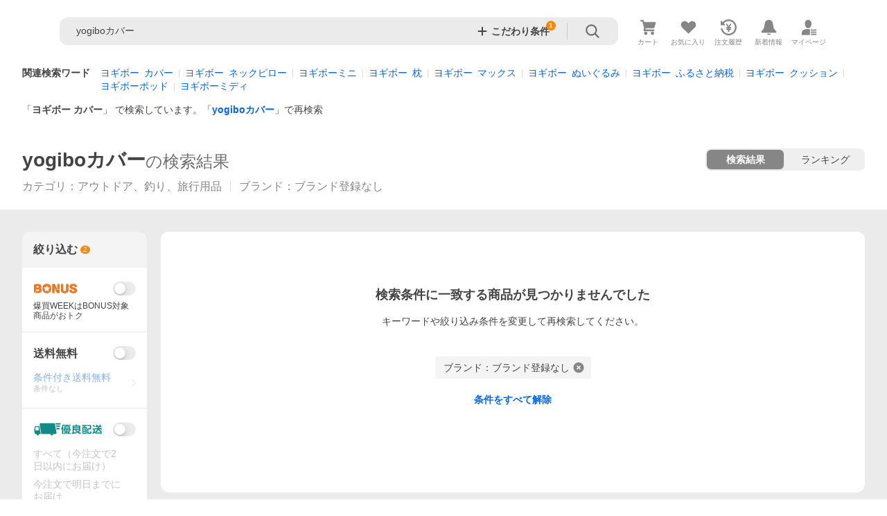

--- FILE ---
content_type: text/css
request_url: https://shp-search-fe.west.edge.storage-yahoo.jp/shp-search-fe-dist/v0.0.0_246c9cc1b93b092cdaf3788c176bf6e653f3c983/_next/static/css/19.css
body_size: 12819
content:
.search_SearchTemplate__guMf0{padding-bottom:calc(51px + env(safe-area-inset-bottom))}.search_SearchTemplate__guMf0 .search_SearchTemplate__debug__ynvjB{padding:10px 15px}.search_SearchTemplate__guMf0 .search_SearchTemplate__crmRibbon__WPwIk,.search_SearchTemplate__guMf0 .search_SearchTemplate__crmRibbon__WPwIk+.search_SearchTemplate__penetrateBanner__J_aCh,.search_SearchTemplate__guMf0 .search_SearchTemplate__debug__ynvjB+.search_SearchTemplate__messageHeader__QqZRv,.search_SearchTemplate__guMf0 .search_SearchTemplate__northBanner__pflAw{margin-top:5px}.search_SearchTemplate__guMf0 .search_SearchTemplate__storeResultHeader__JXCvY{border-top:1px solid #ebebeb}.search_SearchTemplate__guMf0 .search_SearchTemplate__storeCategoryChildList__SL7La{margin-top:0;border-top:1px solid #ebebeb}.search_SearchTemplate__guMf0 .search_SearchTemplate__freeSpace__tmolt{border-top:1px solid #ebebeb;margin-top:10px}.search_SearchTemplate__guMf0 .search_SearchTemplate__storeCategoryChildList__SL7La+.search_SearchTemplate__bSpace__YxeyC,.search_SearchTemplate__guMf0 .search_SearchTemplate__storeCategoryChildList__SL7La+.search_SearchTemplate__freeSpace__tmolt{margin-top:0;border-top:8px solid #ebebeb}.search_SearchTemplate__guMf0 .search_SearchTemplate__searchHeader__N_W_s{border-top:1px solid #ebebeb}.search_SearchTemplate__guMf0 .search_SearchTemplate__searchHeader--sticky__1v_HI{border-top:none}.search_SearchTemplate__guMf0 .search_SearchTemplate__storeBreadCrumb__wLZ85+.search_SearchTemplate__bSpace__YxeyC,.search_SearchTemplate__guMf0 .search_SearchTemplate__storeBreadCrumb__wLZ85+.search_SearchTemplate__freeSpace__tmolt,.search_SearchTemplate__guMf0 .search_SearchTemplate__storeBreadCrumb__wLZ85+.search_SearchTemplate__searchHeader__N_W_s,.search_SearchTemplate__guMf0 .search_SearchTemplate__storeBreadCrumb__wLZ85+.search_SearchTemplate__storeCategoryChildList__SL7La{margin-top:12px}.search_SearchTemplate__guMf0 .search_SearchTemplate__storeCategoryChildList__SL7La+.search_SearchTemplate__searchHeader__N_W_s{margin-top:0;border-top:8px solid #ebebeb}.search_SearchTemplate__guMf0 .search_SearchTemplate__crmRibbon__WPwIk+.search_SearchTemplate__searchHeader__N_W_s,.search_SearchTemplate__guMf0 .search_SearchTemplate__northBanner__pflAw+.search_SearchTemplate__searchHeader__N_W_s{margin-top:5px}.search_SearchTemplate__guMf0 .search_SearchTemplate__affiliatesBar__1KnL4+.search_SearchTemplate__searchHeader__N_W_s{border-top:none}:not(.search_SearchTemplate__mem__NW7vI):not(.search_SearchTemplate__penetrateBanner__J_aCh)+.search_SearchTemplate__jsOffAlert__VTIVp+.search_SearchTemplate__searchHeader__N_W_s{margin-top:5px}.search_SearchTemplate__guMf0 .search_SearchTemplate__smartLogin__w0_D2{padding-top:10px;border-bottom:1px solid #ebebeb}.search_SearchTemplate__guMf0 .search_SearchTemplate__selectedCondition__W1IA1{padding-top:10px}.search_SearchTemplate__guMf0 .search_SearchTemplate__smartLogin__w0_D2+.search_SearchTemplate__selectedCondition__W1IA1{margin-top:10px;border-top:1px solid #ebebeb}.search_SearchTemplate__guMf0 .search_SearchTemplate__m2cPickupItemModule__LCOzj{border-top:8px solid #ebebeb;border-bottom:8px solid #ebebeb}.search_SearchTemplate__guMf0 .search_SearchTemplate__alternativePageTitle__B6Cj7+.search_SearchTemplate__searchResultHeader__O9nkq{border-top:1px solid #ebebeb}.search_SearchTemplate__guMf0 .search_SearchTemplate__sproRankingTitle__IItOV{margin-top:10px;border-top:1px solid #ebebeb}.search_SearchTemplate__guMf0 .search_SearchTemplate__brandSearchAd__6R8m0{border-top:8px solid #ebebeb}.search_SearchTemplate__guMf0 .search_SearchTemplate__forceNarrowFilter__A_Chr+.search_SearchTemplate__usedFilter__Mq1Ai,.search_SearchTemplate__guMf0 .search_SearchTemplate__searchResultHeader__O9nkq+.search_SearchTemplate__forceNarrowFilter__A_Chr,.search_SearchTemplate__guMf0 .search_SearchTemplate__searchResultHeader__O9nkq+.search_SearchTemplate__usedFilter__Mq1Ai{border-top:1px solid #ebebeb}.search_SearchTemplate__guMf0 .search_SearchTemplate__searchResults__rTMHA{margin-top:16px;border-top:1px solid #ebebeb}.search_SearchTemplate__guMf0 .search_SearchTemplate__carview__MpG_M+.search_SearchTemplate__searchResults__rTMHA,.search_SearchTemplate__guMf0 .search_SearchTemplate__forceNarrowFilter__A_Chr+.search_SearchTemplate__searchResults__rTMHA,.search_SearchTemplate__guMf0 .search_SearchTemplate__searchResultHeader__O9nkq+.search_SearchTemplate__searchResults__rTMHA,.search_SearchTemplate__guMf0 .search_SearchTemplate__spellCheck__snfv0+.search_SearchTemplate__searchResults__rTMHA,.search_SearchTemplate__guMf0 .search_SearchTemplate__usedFilter__Mq1Ai+.search_SearchTemplate__searchResults__rTMHA{margin-top:0;border-top:8px solid #ebebeb}.search_SearchTemplate__guMf0 .search_SearchTemplate__forceNarrowFilter__A_Chr+.search_SearchTemplate__verifiedBrandModule__twBlz,.search_SearchTemplate__guMf0 .search_SearchTemplate__usedFilter__Mq1Ai+.search_SearchTemplate__verifiedBrandModule__twBlz{margin-top:12px;border-top:8px solid #ebebeb}.search_SearchTemplate__guMf0 .search_SearchTemplate__carview__MpG_M{padding:20px;border-top:8px solid #ebebeb}.search_SearchTemplate__guMf0 .search_SearchTemplate__brandSearchAd__6R8m0+.search_SearchTemplate__searchResults__rTMHA,.search_SearchTemplate__guMf0 .search_SearchTemplate__searchError__Tn5Ci+.search_SearchTemplate__shoppingNavigation__exMuX,.search_SearchTemplate__guMf0 .search_SearchTemplate__searchResults__rTMHA+.search_SearchTemplate__shoppingNavigation__exMuX{border-top:8px solid #ebebeb}.search_SearchTemplate__guMf0 .search_SearchTemplate__brandSearchAd__6R8m0+.search_SearchTemplate__searchResults__rTMHA{margin-top:0}.search_SearchTemplate__guMf0 .search_SearchTemplate__carview__MpG_M+.search_SearchTemplate__searchResultHeader__O9nkq{border-top:1px solid #ebebeb}.search_SearchTemplate__guMf0 .search_SearchTemplate__campaignFilter__Yu6KX+.search_SearchTemplate__searchResultHeader__O9nkq{margin-top:9px;border-top:1px solid #ebebeb}.search_SearchTemplate__guMf0 .search_SearchTemplate__smartLogin__w0_D2+.search_SearchTemplate__searchResultHeader__O9nkq{margin-top:10px;border-top:1px solid #ebebeb}.search_SearchTemplate__guMf0 .search_SearchTemplate__campaignFilter__Yu6KX{padding-top:8px;border-top:1px solid #ebebeb}.search_SearchTemplate__guMf0 .search_SearchTemplate__sproRankingTitle__IItOV+.search_SearchTemplate__searchResults__rTMHA{margin-top:0}.search_SearchTemplate__guMf0 .search_SearchTemplate__campaignFilter__Yu6KX+.search_SearchTemplate__mileInfo__qSJoG{border-top:1px solid #ebebeb;padding-top:10px;margin-top:10px}.search_SearchTemplate__guMf0 .search_SearchTemplate__quickFilter__1RwkI{padding-bottom:12px;border-bottom:1px solid #ebebeb}.search_SearchTemplate__guMf0 .search_SearchTemplate__quickFilter--alternative__9kRtP{border-top:1px solid #ebebeb;padding-top:12px}.search_SearchTemplate__guMf0 .search_SearchTemplate__quickFilter--sticky__AjDjM{border-top:none}.search_SearchTemplate__guMf0 .search_SearchTemplate__explainItem__5SUWs+.search_SearchTemplate__searchResults__rTMHA{margin-top:0}.search_SearchTemplate__guMf0 .search_SearchTemplate__searchError__Tn5Ci{border-top:1px solid #ebebeb}.search_SearchTemplate__guMf0 .search_SearchTemplate__alternativePagination__4cQ44{height:100%;padding:10px 0;border-top:1px solid #ebebeb}.search_SearchTemplate__guMf0 .search_SearchTemplate__welcomeToTheEnd__MJ9PH{padding-top:10px;border-top:1px solid #ebebeb}.search_SearchTemplate__guMf0 .search_SearchTemplate__keywordHub__t0V8x,.search_SearchTemplate__guMf0 .search_SearchTemplate__relatedLinks__2ILJX{border-top:8px solid #ebebeb}.search_SearchTemplate__guMf0 .search_SearchTemplate__footer__xjz86{border-top:8px solid #f4f4f4}.search_SearchTemplate__guMf0 .search_SearchTemplate__backToTop__xecgc{margin-top:24px;padding-bottom:20px}.search_SearchTemplate__guMf0 .search_SearchTemplate__breadCrumb__k9y_r{padding-bottom:20px}.search_SearchTemplate__guMf0 .search_SearchTemplate__accountStatus__30BrH{border-top:1px solid #ebebeb}.search_SearchTemplate__guMf0 .search_SearchTemplate__verifiedBrandModule__twBlz+.search_SearchTemplate__searchResults__rTMHA{margin-top:0;border-top:none}.search_SearchTemplate__guMf0 .search_SearchTemplate__immediateDiscountSwitch__bUkTK,.search_SearchTemplate__guMf0 .search_SearchTemplate__spellCheck__snfv0{border-top:8px solid #ebebeb}.search_SearchTemplate__guMf0 .search_SearchTemplate__verifiedBrandModule__twBlz+.search_SearchTemplate__immediateDiscountSwitch__bUkTK{border-top:none}.search_SearchTemplate__guMf0 .search_SearchTemplate__immediateDiscountSwitch__bUkTK+.search_SearchTemplate__searchResults__rTMHA{margin-top:0;border-top:none}.EasterEgg_EasterEgg__gydJa{position:fixed;z-index:2000001;opacity:1;width:100%;display:flex;justify-content:center;background:linear-gradient(0deg,#434343,#0000);bottom:51px}.EasterEgg_EasterEgg__content__S8Dv7{max-height:calc(70vh - 51px);width:min(100vw,70vh - 51px)}.EasterEgg_EasterEgg__content--destroyed__MpvyV{display:none}.AgeConfirmModal_AgeConfirmModal__modalArea__PZxbh{z-index:2147483647;background-color:#f4f4f4;overflow-y:auto;position:fixed;top:0;left:0;width:100vw;height:100vh}.AgeConfirmModal_AgeConfirmModal__masthead__SSwfK{background-color:#fff;width:100%}.AgeConfirmModal_AgeConfirmModal__mastheadLogo__u0bsq{display:flex;align-items:center;width:140px;height:45px;margin-left:12px;outline:none}.AgeConfirmModal_AgeConfirmModal__content__ywpv1{display:flex;justify-content:center;align-items:center;text-align:center;font-size:16px;height:calc(100vh - 45px)}.AgeConfirmModal_AgeConfirmModal__title__GSsJL{margin:0 21px 16px;font-weight:700}.AgeConfirmModal_AgeConfirmModal__message__UzI0f{font-size:12px;margin-bottom:24px}.AgeConfirmModal_AgeConfirmModal__checkBox__Dnbng{font-size:14px;font-weight:700;vertical-align:top;margin-bottom:24px}.AgeConfirmModal_AgeConfirmModal__buttonWrapper__FbOk_{padding:0 16px 24px;display:block;font-size:14px;font-weight:700;line-height:1.4}.AgeConfirmModal_AgeConfirmModal__button__MIlTO{--Button-padding:13px;--Button-width:100%;margin-bottom:8px}.AgeConfirmModal_AgeConfirmModal__link__1MqXT{display:block;padding:13px;width:100%}.style_Tutorials__Zypl2{position:fixed;top:0;left:0;width:100%;height:100%;z-index:6000000;display:flex;justify-content:center;align-items:center;background-color:#0006}.TutorialImageModal_TutorialImageModal__lLPy8{position:relative;margin:35px;overflow:hidden}.TutorialImageModal_TutorialImageModal__lLPy8 .TutorialImageModal_TutorialImageModal__image__oloH5{width:100%;height:100%;object-fit:contain;border-radius:8px}.TutorialImageModal_TutorialImageModal__lLPy8 .TutorialImageModal_TutorialImageModal__closeButton__gn33T{--Symbol-color:#868686;--Symbol-size:18px;position:absolute;top:16px;right:16px;display:block;width:30px;height:30px;border-radius:15px;background-color:#ebebeb;text-align:center}.TutorialImageModal_TutorialImageModal__lLPy8 .TutorialImageModal_TutorialImageModal__bottomContainer__23pQS{position:absolute;right:0;bottom:0;left:0;margin:32px}.TutorialImageModal_TutorialImageModal__lLPy8 .TutorialImageModal_TutorialImageModal__checkboxContainer__fST_k{display:flex;justify-content:center;margin-bottom:16px}.TutorialImageModal_TutorialImageModal__lLPy8 .TutorialImageModal_TutorialImageModal__checkbox__UBJcJ{display:flex;justify-content:center;align-items:center;--Checkbox-size:16px}.TutorialImageModal_TutorialImageModal__lLPy8 .TutorialImageModal_TutorialImageModal__checkboxLabel__2Q2rI{font-size:12px;font-weight:700;line-height:14px}.TutorialImageModal_TutorialImageModal__lLPy8 .TutorialImageModal_TutorialImageModal__bottomButton__engU5{display:flex;align-items:center;justify-content:center;--Button-width:100%;--Button-min-height:42px;font-size:14px;font-weight:700}.TutorialModal_TutorialModal__ewqPE{max-width:320px;margin:0 16px}.TutorialModal_TutorialModal__ewqPE .TutorialModal_TutorialModal__container__FLg7C{position:relative;overflow:hidden;min-height:500px;border-radius:10px;background-color:#fff}.TutorialModal_TutorialModal__ewqPE .TutorialModal_TutorialModal__closeButton__fSvzu{--Symbol-color:#868686;--Symbol-size:24px;position:absolute;top:16px;right:16px;display:block;width:32px;height:32px;border-radius:16px;background-color:#f4f4f4;text-align:center}.TutorialModal_TutorialModal__ewqPE .TutorialModal_TutorialModal__eyecatch__mqoVm{display:block;width:100%;height:auto}.TutorialModal_TutorialModal__ewqPE .TutorialModal_TutorialModal__body__h_1Vn{padding:21px 32px 32px;color:#434343}.TutorialModal_TutorialModal__ewqPE .TutorialModal_TutorialModal__bodyHeadline__y0svt{font-size:20px;line-height:1.4;font-weight:700;display:flex;align-items:center}.TutorialModal_TutorialModal__ewqPE .TutorialModal_TutorialModal__bodyText___frp3{margin-top:13px;font-size:14px;line-height:1.4}.TutorialModal_TutorialModal__ewqPE .TutorialModal_TutorialModal__bodyNote__6YAyq{margin-top:8px;line-height:1.4}.TutorialModal_TutorialModal__ewqPE .TutorialModal_TutorialModal__checkboxContainer__WXUC2{display:flex;justify-content:center;margin-top:20px}.TutorialModal_TutorialModal__ewqPE .TutorialModal_TutorialModal__checkbox__kuscI{--Checkbox-size:16px}.TutorialModal_TutorialModal__ewqPE .TutorialModal_TutorialModal__checkboxLabel__Ov9u9{margin-left:8px;font-size:12px;font-weight:700;line-height:16px}.TutorialModal_TutorialModal__ewqPE .TutorialModal_TutorialModal__bottomButtonContainer___yv3_{display:flex;justify-content:center;margin-top:16px}.TutorialModal_TutorialModal__ewqPE .TutorialModal_TutorialModal__bottomButton__ARYhO{--Button-width:100%;--Button-min-height:44px;font-size:14px;font-weight:700;line-height:17px}.Debug_Debug__rnlhI{font-size:13px;background-color:#ebebeb}.Debug_Debug__rnlhI .Debug_Debug__title__xlpHo{color:#cb3a34;font-size:14px;font-weight:700}.Debug_Debug__rnlhI .Debug_Debug__itemRequest__MSIF_{background-color:#fff;border-radius:5px;margin-top:10px;padding:15px}.Debug_Debug__rnlhI .Debug_Debug__itemRequestName__UU_5P{font-weight:700}.Debug_Debug__rnlhI .Debug_Debug__itemRequestName__UU_5P+.Debug_Debug__itemRequestUrl__IJbh0{margin-top:5px}.NorthBanner_NorthBanner__1KUEm{text-align:center}.NorthBanner_NorthBanner__1KUEm a{display:inline-block;max-width:300px}.NorthBanner_NorthBanner__1KUEm img{width:auto;max-width:100%;height:auto}.StoreResultHeader_StoreResultHeader__storeLink__QiA3d{padding:20px 16px 16px;display:flex;align-items:center;color:inherit}.StoreResultHeader_StoreResultHeader__storeIcon__a9mmH{margin-right:3px;--Symbol-size:22px}.StoreResultHeader_StoreResultHeader__title__tOFgS{font-size:20px;font-weight:700;color:inherit;overflow:hidden;white-space:nowrap;text-overflow:ellipsis}.BreadCrumb_BreadCrumb__1gjF1{font-size:12px;--Breadcrumb-padding-x:20px;-ms-overflow-style:none;scrollbar-width:none}.BreadCrumb_BreadCrumb__1gjF1::-webkit-scrollbar{display:none}.BreadCrumb_BreadCrumb__footer__Aon5X{--Breadcrumb-padding-x:16px}.StoreCategoryChildList_StoreCategoryChildList___pyum{position:relative;width:100%;background-color:#fff}.StoreCategoryChildList_StoreCategoryChildList__sectionTitle__uJHyv{margin-top:12px;padding:0 16px 8px}.StoreCategoryChildList_StoreCategoryChildList__sectionTitleText__NJ59D{color:#0000007a;font-size:12px;line-height:1.3}.StoreCategoryChildList_StoreCategoryChildList__content__R6MQB{overflow:hidden}.StoreCategoryChildList_StoreCategoryChildList__list__Oruw1{list-style:none;padding:0;margin:0}.StoreCategoryChildList_StoreCategoryChildList__item__qp_hJ{position:relative}.StoreCategoryChildList_StoreCategoryChildList__item__qp_hJ:not(:first-child):before{content:"";position:absolute;top:0;left:62px;right:0;height:1px;background-color:#ebebeb}.StoreCategoryChildList_StoreCategoryChildList--noImages__QabKQ .StoreCategoryChildList_StoreCategoryChildList__item__qp_hJ:not(:first-child):before{left:16px}.StoreCategoryChildList_StoreCategoryChildList__link__0qyaC{display:flex;align-items:center;text-decoration:none;color:#434343}.StoreCategoryChildList_StoreCategoryChildList__imageColumn__QiT0u{height:60px;min-width:50px;display:flex;align-items:center;justify-content:center;padding:0 4px 0 16px}.StoreCategoryChildList_StoreCategoryChildList__imageColumn--noImages__a16jk{width:4px;min-width:auto;padding:0}.StoreCategoryChildList_StoreCategoryChildList__image__p_E9i{max-width:30px;max-height:30px;object-fit:contain;border-radius:6px}.StoreCategoryChildList_StoreCategoryChildList__contentColumn__XnZIc{flex:1 1;min-width:0;padding:0 16px 0 12px;display:flex;flex-direction:column}.StoreCategoryChildList_StoreCategoryChildList__name__tlIh0{font-size:14px;line-height:1.4}.StoreCategoryChildList_StoreCategoryChildList__count__V5Q31{font-size:12px;line-height:1.3;color:#868686;margin-top:4px}.StoreCategoryChildList_StoreCategoryChildList__iconColumn__f0uk0{display:flex;align-items:center;justify-content:center;padding-right:8px;padding-left:0}.StoreCategoryChildList_StoreCategoryChildList__arrowIcon__MoN7s{--Symbol-size:16px;color:#0000003d}.StoreCategoryChildList_StoreCategoryChildList__buttonContainer__AcO9T{border-top:1px solid #ebebeb}.StoreCategoryChildList_StoreCategoryChildList__button__n0JAi{width:100%;height:42px;padding:4px 16px;box-sizing:border-box;background:none;border:none;cursor:pointer;color:#0265f6;font-size:14px;line-height:1.4;font-weight:700;display:flex;align-items:center;justify-content:center}.StoreCategoryChildList_StoreCategoryChildList__buttonWrapper__933_n{display:inline-flex;align-items:center}.StoreCategoryChildList_StoreCategoryChildList__buttonText__8i9oP{margin-right:4px}.StoreCategoryChildList_StoreCategoryChildList__buttonIcon__272NN{--Symbol-size:16px;transition:transform .25s ease}.StoreCategoryChildList_StoreCategoryChildList__buttonIcon--rotated__tkP_9{transform:rotate(180deg)}.FreeSpace_FreeSpace__sbZHc{overflow-x:auto;overflow-y:hidden;font-size:0}.FreeSpace_elItem__1l1U8{display:inline-block;padding:20px 15px;min-width:100%;box-sizing:border-box;font-size:14px}.FreeSpace_elItem__1l1U8:empty{padding:20px 0 0}.QuickFilter_QuickFilter__Cyylk{position:relative;transition:transform .2s ease-in-out,opacity .2s ease-in-out;background-color:#fff}.QuickFilter_QuickFilter--hidden__J9w_V{transform:translateY(-49px)}.QuickFilter_QuickFilter__Cyylk .QuickFilter_QuickFilter__specRangeTitle__06mCN{padding:13px 0}.QuickFilter_QuickFilter__Cyylk .QuickFilter_QuickFilter__wrapper__ldOVW{position:relative;display:flex;align-items:center}.QuickFilter_QuickFilter__Cyylk .QuickFilter_QuickFilter__formWrapper__hXPXw{flex:1 1;width:calc(100% - 60px)}.QuickFilter_QuickFilter__Cyylk .QuickFilter_QuickFilter__filterItemsWrap__NG51j{position:relative}.QuickFilter_QuickFilter__Cyylk .QuickFilter_QuickFilter__filterItemPulldownWrap--hidden__YJWvN{display:none}.QuickFilter_QuickFilter__Cyylk .QuickFilter_QuickFilter__filterItemsAndClear__BdTFk{display:flex;overflow-x:scroll;-ms-overflow-style:none;scrollbar-width:none}.QuickFilter_QuickFilter__Cyylk .QuickFilter_QuickFilter__filterItemsAndClear__BdTFk::-webkit-scrollbar{display:none}.QuickFilter_QuickFilter__Cyylk .QuickFilter_QuickFilter__fadeout__dZvzN{position:absolute;top:0;right:0;width:12px;height:100%;background:linear-gradient(90deg,#fff0,#fff)}.QuickFilter_QuickFilter__Cyylk .QuickFilter_QuickFilter__wrapper__ldOVW>.QuickFilter_QuickFilter__form__XVQeH{margin-top:8px}.QuickFilter_QuickFilter__Cyylk .QuickFilter_QuickFilter__filterItems__aeFM1{display:flex;margin-left:8px}.QuickFilter_QuickFilter__Cyylk .QuickFilter_QuickFilter__filterItem__V1dBf{flex-shrink:0;min-width:60px;max-width:242px;min-height:32px;border-radius:20px;margin-left:8px}.QuickFilter_QuickFilter__Cyylk .QuickFilter_QuickFilter__filterButton__lgrBA{display:flex;align-items:center;width:100%;height:32px;border-radius:20px;background-color:#f4f4f4}.QuickFilter_QuickFilter__Cyylk .QuickFilter_QuickFilter__filterButton--active__Hgg6x{background-color:#fff3e6}.QuickFilter_QuickFilter__Cyylk .QuickFilter_QuickFilter__filterButton--large__TTbB7{min-height:38px}.QuickFilter_QuickFilter__Cyylk .QuickFilter_QuickFilter__filterButtonTitle__x5ph5{display:inline-flex;justify-content:space-between;align-items:center;padding:0 12px;width:100%;white-space:nowrap;overflow:hidden}.QuickFilter_QuickFilter__Cyylk .QuickFilter_QuickFilter__filterButtonTitle--check__3U615{padding:0 12px 0 8px}.QuickFilter_QuickFilter__Cyylk .QuickFilter_QuickFilter__filterButtonTitleText__k86lk{overflow:hidden;text-overflow:ellipsis;color:#434343;font-size:14px}.QuickFilter_QuickFilter__Cyylk .QuickFilter_QuickFilter__filterButtonTitleText--selected__O8uMr{font-weight:700}.QuickFilter_QuickFilter__Cyylk .QuickFilter_QuickFilter__checkIcon__M56Yu{margin-right:4px}.QuickFilter_QuickFilter__Cyylk .QuickFilter_QuickFilter__checkIcon--hidden__6Q8Xj{display:none}.QuickFilter_QuickFilter__Cyylk .QuickFilter_QuickFilter__checkIcon__M56Yu{--Symbol-size:18px;--Symbol-color:#d9d9d9}.QuickFilter_QuickFilter__Cyylk .QuickFilter_QuickFilter__checkIcon--enable__PgpmN{--Symbol-color:#fc6600}.QuickFilter_QuickFilter__Cyylk .QuickFilter_QuickFilter__arrowBottomIcon__8iU59{margin-left:4px;line-height:1;--Symbol-color:#868686;--Symbol-size:14px}.QuickFilter_QuickFilter__Cyylk .QuickFilter_QuickFilter__bonusIcon__GexXp{--ServiceFunction-height:15px}.QuickFilter_QuickFilter__Cyylk .QuickFilter_QuickFilter__bonusText__eXSpM{font-size:10px;font-weight:700;color:#868686;overflow:hidden;white-space:nowrap;text-overflow:ellipsis}.QuickFilter_QuickFilter__Cyylk .QuickFilter_QuickFilter__bonusText--entered__kWJZl{opacity:1}.QuickFilter_QuickFilter__Cyylk .QuickFilter_QuickFilter__bonusText--exited__K01eL,.QuickFilter_QuickFilter__Cyylk .QuickFilter_QuickFilter__bonusText--exiting__HQc3B{opacity:0}.QuickFilter_QuickFilter__Cyylk .QuickFilter_QuickFilter__pulldown--hidden__j4WWq{display:none}.QuickFilter_QuickFilter__Cyylk .QuickFilter_QuickFilter__pulldownBackgroundColor__l4VRl{position:absolute;left:0;width:100%;height:100vh;margin-top:12px;background-color:#434343;opacity:.4;z-index:2000001}.QuickFilter_QuickFilter__Cyylk .QuickFilter_QuickFilter__pulldownBackgroundUpper__IYiLf{position:fixed;top:0;left:0;width:100%;height:0;background-color:#434343;opacity:0;z-index:5000000}.QuickFilter_QuickFilter__Cyylk .QuickFilter_QuickFilter__pulldownItemsWrapper__CyMME{overflow:hidden;position:absolute;left:0;width:100%;margin-top:12px;border-top:1px solid #ebebeb;z-index:5000000}.QuickFilter_QuickFilter__Cyylk .QuickFilter_QuickFilter__pulldownItems--show__rwQOF{transform:translateY(0);transition:all .25s ease-in-out}.QuickFilter_QuickFilter__Cyylk .QuickFilter_QuickFilter__pulldownItems--hide__aYLrB{transform:translateY(-100%);transition:all .25s ease-in-out}.QuickFilter_QuickFilter__Cyylk .QuickFilter_QuickFilter__pulldownItemsList__sWO5s{height:220px;background-color:#ebebeb;overflow-y:scroll}.QuickFilter_QuickFilter__Cyylk .QuickFilter_QuickFilter__pulldownItemsList--color__7CUGO{display:flex;padding:24px 0;flex-wrap:wrap;width:100%;background-color:#fff}.QuickFilter_QuickFilter__Cyylk .QuickFilter_QuickFilter__pulldownItemsList--range__WLwBZ{background-color:#fff}.QuickFilter_QuickFilter__Cyylk .QuickFilter_QuickFilter__pulldownItemsList--category-not-have-parent__8IYD_{margin-left:-16px}.QuickFilter_QuickFilter__Cyylk .QuickFilter_QuickFilter__pulldownButtons__YYX_v{padding:8px 24px;color:#d9d9d9;border-top:1px solid #ebebeb;background-color:#fff;z-index:5000000}.QuickFilter_QuickFilter__Cyylk .QuickFilter_QuickFilter__pulldownButton__dePNs{display:block;padding:12px 0;width:100%;line-height:1;font-weight:700;text-align:center;color:#fff;background-color:#0265f6;border-radius:4px}.QuickFilter_QuickFilter__Cyylk .QuickFilter_QuickFilter__pulldownButton--disabled__HwT9_{color:#d9d9d9;background-color:#f4f4f4}.QuickFilter_QuickFilter__Cyylk .QuickFilter_QuickFilter__pulldownButton__dePNs+.QuickFilter_QuickFilter__pulldownLink__YWiUA{margin-top:8px}.QuickFilter_QuickFilter__Cyylk .QuickFilter_QuickFilter__pulldownLinkBody__81n4q{display:block;padding:8px 0;line-height:1;font-size:12px;text-align:center}.QuickFilter_QuickFilter__Cyylk .QuickFilter_QuickFilter__pulldownLinkBodyInactive__I1G2y{display:block;padding:8px 0;line-height:1;font-size:12px;text-align:center;color:#d9d9d9}.QuickFilter_QuickFilter__Cyylk .QuickFilter_QuickFilter__radioItem__AAUyY{background-color:#fff}.QuickFilter_QuickFilter__Cyylk .QuickFilter_QuickFilter__radioItem--one-indent__T4Cnu{padding-left:16px}.QuickFilter_QuickFilter__Cyylk .QuickFilter_QuickFilter__radioItem--two-indents__Zz_m1{padding-left:32px}.QuickFilter_QuickFilter__Cyylk .QuickFilter_QuickFilter__radioItemButton__FU68n{width:100%;display:flex;align-items:center}.QuickFilter_QuickFilter__Cyylk .QuickFilter_QuickFilter__radioIcon__i9yqU{padding:15px 16px}.QuickFilter_QuickFilter__Cyylk .QuickFilter_QuickFilter__radioText__Pddok{padding:12px 16px 12px 0;flex-grow:1;line-height:1.4}.QuickFilter_QuickFilter__Cyylk .QuickFilter_QuickFilter__radioText--checked__xpQ8_{font-weight:700}.QuickFilter_QuickFilter__Cyylk .QuickFilter_QuickFilter__radioItemCount__9DGnr{flex-shrink:0;padding-right:16px;color:#868686}.QuickFilter_QuickFilter__Cyylk .QuickFilter_QuickFilter__radioItemInfo__J_4tE{min-height:44px;flex-grow:1;display:flex;align-items:center;justify-content:space-between;border-bottom:1px solid #ebebeb}.QuickFilter_QuickFilter__Cyylk .QuickFilter_QuickFilter__radioItemInfo--used__vhTHI{border-bottom:0;border-top:1px solid #ebebeb}.QuickFilter_QuickFilter__Cyylk .QuickFilter_QuickFilter__radioItemDefaultCheckboxButton__eMRb6{width:100%;display:flex;align-items:center;padding:8px 16px 12px 48px}.QuickFilter_QuickFilter__Cyylk .QuickFilter_QuickFilter__radioItemDefaultCheckboxButton--disabled__D8dyl{color:#0000003d}.QuickFilter_QuickFilter__Cyylk .QuickFilter_QuickFilter__radioItemDefaultCheckboxText__4wUdk{flex-grow:1;margin-left:16px;line-height:1.4}.QuickFilter_QuickFilter__Cyylk .QuickFilter_QuickFilter__radioItemDefaultCheckboxText--checked__GBOpz{font-weight:700}.QuickFilter_QuickFilter__Cyylk .QuickFilter_QuickFilter__radioItemBotLink__yzboe{display:block;width:100%;padding:12px 16px 12px 0;margin-left:16px;line-height:1.4;height:44px;border-bottom:1px solid #ebebeb}.QuickFilter_QuickFilter__Cyylk .QuickFilter_QuickFilter__radioItem__AAUyY:last-child .QuickFilter_QuickFilter__radioItemBotLink__yzboe,.QuickFilter_QuickFilter__Cyylk .QuickFilter_QuickFilter__radioItem__AAUyY:last-child .QuickFilter_QuickFilter__radioItemInfo__J_4tE{border-bottom:0}.QuickFilter_QuickFilter__Cyylk .QuickFilter_QuickFilter__radioItem__AAUyY:first-child .QuickFilter_QuickFilter__radioItemInfo--used__vhTHI{border-top:0}.QuickFilter_QuickFilter__Cyylk .QuickFilter_QuickFilter__checkboxItem__go2_e{padding-left:16px;background-color:#fff}.QuickFilter_QuickFilter__Cyylk .QuickFilter_QuickFilter__checkboxItemButton__WEEqD{display:flex;align-items:center;width:100%}.QuickFilter_QuickFilter__Cyylk .QuickFilter_QuickFilter__checkbox__4DxtW{flex-shrink:0;width:15px;height:15px;border:1px solid #868686;border-radius:3px}.QuickFilter_QuickFilter__Cyylk .QuickFilter_QuickFilter__checkbox--active__are5R{border:2px solid #ff8400;background-color:#ff8400;color:#fff}.QuickFilter_QuickFilter__Cyylk .QuickFilter_QuickFilter__checkbox--disable__lo3wl{border:2px solid #d9d9d9}.QuickFilter_QuickFilter__Cyylk .QuickFilter_QuickFilter__checkboxIcon__UBL0L{--Symbol-size:20px;display:inline-block;transform:translate(-20%,-26%);line-height:1}.QuickFilter_QuickFilter__Cyylk .QuickFilter_QuickFilter__checkboxItemInfo__C2yfR{min-height:44px;flex-grow:1;display:flex;align-items:center;justify-content:space-between;padding:12px 16px 12px 0;border-bottom:1px solid #ebebeb}.QuickFilter_QuickFilter__Cyylk .QuickFilter_QuickFilter__checkbox__4DxtW+.QuickFilter_QuickFilter__checkboxItemInfo__C2yfR{margin-left:16px}.QuickFilter_QuickFilter__Cyylk .QuickFilter_QuickFilter__checkboxItemText--disable__HQ6SX{color:#d9d9d9}.QuickFilter_QuickFilter__Cyylk .QuickFilter_QuickFilter__checkboxItemText--checked__TA31H{font-weight:700}.QuickFilter_QuickFilter__Cyylk .QuickFilter_QuickFilter__checkboxItemCount__z3Tpf{flex-shrink:0;color:#868686}.QuickFilter_QuickFilter__Cyylk .QuickFilter_QuickFilter__checkboxItemCount--disable__j188B{color:#d9d9d9}.QuickFilter_QuickFilter__specRangeItem__DFR2k{margin:48px 32px 0}.QuickFilter_QuickFilter__Cyylk .QuickFilter_QuickFilter__colorPicker__Xbx_P{width:100%}.QuickFilter_QuickFilter__Cyylk .QuickFilter_QuickFilter__colorPickerItem__T20J4{padding-top:16px;padding-bottom:8px;width:20%}.QuickFilter_QuickFilter__Cyylk .QuickFilter_QuickFilter__colorPickerItemText__FCdek{margin-top:6px;width:100%;font-size:10px;text-align:center}.QuickFilter_QuickFilter__Cyylk .QuickFilter_QuickFilter__colorPickerItemText--disable__faXDB{color:#d9d9d9}.QuickFilter_QuickFilter__Cyylk .QuickFilter_QuickFilter__specItem__bEvWF{padding-left:16px;background-color:#fff}.QuickFilter_QuickFilter__Cyylk .QuickFilter_QuickFilter__specItemButton__9_lxS{display:flex;align-items:center;width:100%}.QuickFilter_QuickFilter__Cyylk .QuickFilter_QuickFilter__specItemRight__NTVbM{min-height:44px;flex-grow:1;display:flex;align-items:center;justify-content:space-between;margin-left:16px;padding:12px 16px 12px 0}.QuickFilter_QuickFilter__Cyylk .QuickFilter_QuickFilter__specItemRight--disable__hY0Jn{color:#d9d9d9}.QuickFilter_QuickFilter__Cyylk .QuickFilter_QuickFilter__specItemRight--checked___Afbv{font-weight:700}.QuickFilter_QuickFilter__Cyylk .QuickFilter_QuickFilter__specItem__bEvWF+.QuickFilter_QuickFilter__specItem__bEvWF>.QuickFilter_QuickFilter__specItemButton__9_lxS>.QuickFilter_QuickFilter__specItemRight__NTVbM{border-top:1px solid #ebebeb}.QuickFilter_QuickFilter__Cyylk .QuickFilter_QuickFilter__narrowButtonWrapper__NX9Ls{position:absolute;right:0;top:-1px;display:flex;flex-direction:column;justify-content:center;background-color:#fff;transition:opacity .3s ease-in-out,visibility .3s ease-in-out}.QuickFilter_QuickFilter__Cyylk .QuickFilter_QuickFilter__narrowButtonWrapper--hidden__VnWHQ{opacity:0;visibility:hidden}.QuickFilter_QuickFilter__Cyylk .QuickFilter_QuickFilter__allBrandsButtonWrapper__X_glX{position:relative;min-height:44px;line-height:44px;background-color:#fff}.QuickFilter_QuickFilter__Cyylk .QuickFilter_QuickFilter__allBrandsButton__CX0KM{width:100%;padding-left:16px;font-size:14px;color:#0265f6}.Chips_Chips__VEAJe{position:relative}.Chips_Chips__contents__1s5Cg{display:flex;overflow-x:scroll;flex-direction:column;gap:4px;-ms-overflow-style:none;scrollbar-width:none}.Chips_Chips__contents__1s5Cg::-webkit-scrollbar{display:none}.Chips_Chips__items__2a3ET{display:inline-flex;gap:4px;min-width:max-content;padding:0 16px}.Chips_Chips__items--first__6ahg4{padding:0 60px 0 16px}.ClearText_ClearText__BeUwb{padding:4px 0 4px 8px}.ClearText_ClearText__wrapper__7Cr1G{display:flex;flex-direction:column;justify-content:center;border-left:1px solid #d9d9d9;padding-left:16px;height:100%}.ClearText_ClearText__button__G5N45{display:flex;vertical-align:top;white-space:nowrap;text-align:center;line-height:1.4}.ClearText_ClearText__button--enable__Hwytb{color:#0265f6}.ClearText_ClearText__button--disable__egH5X{pointer-events:none;color:#0000003d}.ClearText_ClearText__text__UBR_L{padding-left:4px;height:14px;font-size:12px;font-weight:700}.PulldownUsedItem_PulldownUsedItem__5dCw2{min-height:calc(100% - 69px);overflow-y:scroll}.PulldownUsedItem_PulldownUsedItem__section__TOGJA{padding:0 16px 8px;margin-top:16px;border-bottom:1px solid #00000014}.PulldownUsedItem_PulldownUsedItem__sectionTitle__KDBkr{font-size:12px;line-height:1.3;color:#0000007a}.PulldownUsedItem_BotItem__xRpWx{display:block;width:100%;padding:12px 16px 12px 0;margin-left:16px;line-height:1.4;height:44px;border-bottom:1px solid #00000014}.PulldownUsedItem_Item___gIK3{width:100%;display:flex;align-items:center}.PulldownUsedItem_Item__icon__5R_F6{padding:15px 16px}.PulldownUsedItem_Item__text__jrnkl{padding:12px 16px 12px 0;flex-grow:1;line-height:1.4}.PulldownUsedItem_Item__count__RDyQb{flex-shrink:0;padding-right:16px;color:#868686}.PulldownUsedItem_Item__info__CWg04{min-height:44px;flex-grow:1;display:flex;align-items:center;justify-content:space-between;border-bottom:1px solid #00000014}.PulldownUsedItem_Item__info--hasDefaultButton__nAalM{border-bottom:0}.PulldownUsedItem_DefaultCheckbox__FMKkW{width:calc(100% - 48px);display:flex;align-items:center;padding:8px 16px 12px 0;margin-left:48px;border-bottom:1px solid #00000014}.PulldownUsedItem_DefaultCheckbox--disabled__bNJe9{color:#0000003d}.PulldownUsedItem_DefaultCheckbox__text__YB6RP{flex-grow:1;margin-left:16px;line-height:1.4}.PulldownUsedItem_UsedItem__8L0oS{background-color:#fff}.PulldownUsedItem_UsedItem--one-indent__cKdsJ{padding-left:16px}.PulldownUsedItem_UsedItem--two-indents__iJrG8{padding-left:32px}.PulldownSpecItems_PulldownSpecItems__sHUxI{min-height:calc(100% - 69px);background-color:#fff;overflow-y:scroll}.PulldownSpecItems_PulldownSpecItems__section__q6VGT{padding:0 16px 8px;margin-top:16px;border-bottom:1px solid #00000014}.PulldownSpecItems_PulldownSpecItems__sectionTitle__22JDj{font-size:12px;line-height:1.3;color:#0000007a}.PulldownSpecItems_PulldownSpecItems--color__NfEwz{padding:24px 0;width:100%;background-color:#fff}.PulldownSpecItems_PulldownSpecItems--range__r_UJ4{background-color:#fff}.ColorSpecItems_ItemText__4pjP9{margin-top:6px;width:100%;font-size:10px;text-align:center}.ColorSpecItems_ItemText--disable__j5KvN{color:#d9d9d9}.ColorSpecItems_ColorSpecItems__colorPicker__knZFM{width:100%}.ColorSpecItems_ColorSpecItems__colorPickerItem__9r1CA{padding-top:16px;padding-bottom:8px;width:20%}.RangeSpecItems_RangeSpecItem__ieqYW{margin:52px 20px 0}.RangeSpecItems_RangeSpecItem__title__SFgwe{font-size:12px;line-height:1.3;color:#0000007a;margin-bottom:8px}.CheckboxSpecItems_SpecItem__lgKfW{background-color:#fff}.CheckboxSpecItems_Item__n157w{display:flex;align-items:center;width:100%;padding-left:16px}.CheckboxSpecItems_Item__checkbox__ppMd0{flex-shrink:0;width:14px;height:14px;border:1px solid #b7b7b7;border-radius:3px}.CheckboxSpecItems_Item__checkbox--active__RvQdm{border:2px solid #ff8400;background-color:#ff8400;color:#fff}.CheckboxSpecItems_Item__checkbox--disable__byCsu{border:1px solid #b7b7b7;opacity:.3}.CheckboxSpecItems_CheckboxIcon__Yu14g{--Symbol-size:16px;display:inline-block;transform:translate(-20%,-26%);line-height:1}.CheckboxSpecItems_ItemText__1w6Db{min-height:44px;flex-grow:1;display:flex;align-items:center;justify-content:space-between;margin-left:16px;padding:12px 16px 12px 0;border-bottom:1px solid #00000014}.CheckboxSpecItems_ItemText--disable__R8g39{color:#0000003d}.PulldownBrandItems_PulldownBrandItems__kUOO_{min-height:calc(100% - 69px);background-color:#fff;overflow-y:scroll}.PulldownBrandItems_PulldownBrandItems__section__3y9U_{padding:0 16px 8px;margin-top:16px;border-bottom:1px solid #00000014}.PulldownBrandItems_PulldownBrandItems__sectionTitle__YR9C8{font-size:12px;line-height:1.3;color:#0000007a}.PulldownBrandItems_CountText__QEG_Q{flex-shrink:0;color:#868686}.PulldownBrandItems_CountText--disable__2gedO{color:#0000003d}.PulldownBrandItems_PulldownBrandItemDetail__QzWsk{min-height:44px;flex-grow:1;display:flex;align-items:center;justify-content:space-between;padding:12px 16px 12px 0;border-bottom:1px solid #00000014}.PulldownBrandItems_PulldownBrandItemDetail__text--disable__hhC_r{color:#0000003d}.PulldownBrandItems_Item__oEOA4{display:flex;align-items:center;width:100%;padding-left:16px}.PulldownBrandItems_Item__checkbox__KE7mA{flex-shrink:0;width:14px;height:14px;border:1px solid #b7b7b7;border-radius:3px}.PulldownBrandItems_Item__checkbox__KE7mA+.PulldownBrandItems_PulldownBrandItemDetail__QzWsk{margin-left:16px}.PulldownBrandItems_Item__checkbox--active__qKhuh{border:2px solid #ff8400;background-color:#ff8400;color:#fff}.PulldownBrandItems_Item__checkbox--disable__6wh5X{border:1px solid #b7b7b7;opacity:.3}.PulldownBrandItems_Item__checkboxIcon__rV5Yx{--Symbol-size:16px;display:inline-block;transform:translate(-20%,-26%);line-height:1}.PulldownBrandItems_PulldownBrandItem__G1G5N{background-color:#fff}.PulldownBrandItems_AllBrandLink__VYt7x{position:relative;min-height:44px;line-height:44px;background-color:#fff}.PulldownBrandItems_AllBrandLink__button__xIXaY{width:100%;padding-left:16px;font-size:14px;color:#0265f6}.PulldownCategoryItems_PulldownCategoryItems__bzueM{min-height:calc(100% - 69px);background-color:#fff;overflow-y:scroll}.PulldownCategoryItems_PulldownCategoryItems__section__sn__Z{padding:0 16px 8px;margin-top:16px;border-bottom:1px solid #00000014}.PulldownCategoryItems_PulldownCategoryItems__sectionTitle__4qPhm{font-size:12px;line-height:1.3;color:#0000007a}.PulldownCategoryItems_Item__UQlQu{width:100%;display:flex;align-items:center}.PulldownCategoryItems_Item__icon__6H7rm{padding:15px 16px}.PulldownCategoryItems_Item__text__42fUG{padding:12px 16px 12px 0;flex-grow:1;line-height:1.4}.PulldownCategoryItems_Item__count__8rBb6{flex-shrink:0;padding-right:16px;color:#868686}.PulldownCategoryItems_Item__info__Mx0xi{min-height:44px;flex-grow:1;display:flex;align-items:center;justify-content:space-between;border-bottom:1px solid #00000014}.PulldownCategoryItems_BotItem__5uas1{display:block;width:100%;padding:12px 16px 12px 0;margin-left:16px;line-height:1.4;height:44px;border-bottom:1px solid #00000014}.PulldownCategoryItems_RadioItem__k1xu0{background-color:#fff}.PulldownCategoryItems_RadioItem--oneIndent__2toOo{padding-left:16px}.PulldownCategoryItems_RadioItem--twoIndents__zCQQ6{padding-left:32px}.LimitDialog_LimitDialog__background__yixrj{position:fixed;top:0;left:0;width:100%;height:120vh;background-color:#434343;opacity:.4;z-index:6000000}.LimitDialog_LimitDialog__modal__6N45Q{position:fixed;top:50vh;left:50%;transform:translate(-50%,-50%);display:flex;flex-direction:column;padding:12px;width:300px;height:216px;text-align:center;border-radius:14px;background-color:#fff;z-index:6000000}.LimitDialog_LimitDialog__title__QWPl4{padding-top:44px;font-size:16px;font-weight:700}.LimitDialog_LimitDialog__message__X40nU{font-size:12px}.LimitDialog_LimitDialog__title__QWPl4+.LimitDialog_LimitDialog__message__X40nU{padding-top:16px}.LimitDialog_LimitDialog__button__E5wts{margin-top:auto}.LimitDialog_LimitDialog__closeButton__S27Q9{--Button-width:100%}.Lylnm_Lylnm__BBooJ{display:block}.Lylnm_Lylnm__BBooJ .Lylnm_Lylnm__suggest__GSVUq{background-color:#fff;padding:24px 0 21px;border-top:8px solid #ebebeb;border-bottom:8px solid #ebebeb}.Lylnm_Lylnm__BBooJ .Lylnm_Lylnm__suggestTexts__veq04{margin:0 20px}.Lylnm_Lylnm__BBooJ .Lylnm_Lylnm__suggestHeading__vzcMk{font-size:18px;line-height:24px;font-weight:700}.Lylnm_Lylnm__BBooJ .Lylnm_Lylnm__suggestItems__mJ0Pt{margin-top:8px;position:relative}.Lylnm_Lylnm__BBooJ .Lylnm_Lylnm__suggestItems__mJ0Pt:before{content:"";position:absolute;top:0;left:0;height:100%;width:32px;background:linear-gradient(270deg,#fff0,#fff);pointer-events:none}.Lylnm_Lylnm__BBooJ .Lylnm_Lylnm__suggestItems__mJ0Pt:after{content:"";position:absolute;top:0;right:0;height:100%;width:32px;background:linear-gradient(90deg,#fff0,#fff);pointer-events:none}.Lylnm_Lylnm__BBooJ .Lylnm_Lylnm__suggestItemsList__bPBwW{display:flex;overflow-x:scroll;white-space:nowrap;-ms-overflow-style:none;scrollbar-width:none}.Lylnm_Lylnm__BBooJ .Lylnm_Lylnm__suggestItemsList__bPBwW::-webkit-scrollbar{display:none}.Lylnm_Lylnm__BBooJ .Lylnm_Lylnm__suggestTexts__veq04+.Lylnm_Lylnm__suggestItems__mJ0Pt{margin-top:20px}.Lylnm_Lylnm__BBooJ .Lylnm_Lylnm__suggestItem__5hcvV{border:1px solid #d9d9d9;border-radius:6px;font-size:14px;font-weight:700}.Lylnm_Lylnm__BBooJ .Lylnm_Lylnm__suggestItem--checked__9W0bu{border:1px solid #fc6600;background-color:#fff3e6}.Lylnm_Lylnm__BBooJ .Lylnm_Lylnm__suggestItem__5hcvV:first-child{margin-left:20px}.Lylnm_Lylnm__BBooJ .Lylnm_Lylnm__suggestItem__5hcvV:last-child{margin-right:20px}.Lylnm_Lylnm__BBooJ .Lylnm_Lylnm__suggestItem__5hcvV+.Lylnm_Lylnm__suggestItem__5hcvV{margin-left:8px}.Lylnm_Lylnm__BBooJ .Lylnm_Lylnm__suggestItemButton__FmLOH{margin:auto 0;display:flex;flex-direction:column;align-items:center;height:100%;width:100%;padding:12px;color:#434343;-webkit-tap-highlight-color:rgba(0,0,0,0)}.Lylnm_Lylnm__BBooJ .Lylnm_Lylnm__submitButton__nkJng{display:block;margin-top:20px;margin-left:auto;margin-right:20px;padding:8px 12px;width:140px;text-align:center;font-size:14px;font-weight:700;border:1px solid #0265f6;border-radius:6px;color:#fff;background-color:#0265f6}.Lylnm_Lylnm__BBooJ .Lylnm_Lylnm__submitButton--disabled__CAgtx{color:#0000003d;background-color:#0000000a;border:1px solid #0000}.Newton_Newton__5KiqM{display:block}.Newton_Newton__5KiqM .Newton_Newton__aiAssist__jTvXF{background-color:#fff;padding:16px 0;border-top:8px solid #ebebeb;border-bottom:8px solid #ebebeb}.Newton_Newton__5KiqM .Newton_Newton__aiAssist--narrowed__r8yDQ{padding:16px 20px}.Newton_Newton__5KiqM .Newton_Newton__aiAssistTexts__wtRn2{margin:0 16px}.Newton_Newton__5KiqM .Newton_Newton__aiAssistNarrowedHeading__LYd8z{display:inline-flex;align-items:normal;vertical-align:top}.Newton_Newton__5KiqM .Newton_Newton__aiAssistNarrowedHeadingCheckIcon__ZE6xQ{--Symbol-color:#3b993d;--Symbol-size:18px;margin-right:4px;line-height:18px;flex-shrink:0;white-space:nowrap}.Newton_Newton__5KiqM .Newton_Newton__aiAssistNarrowedHeadingText__kJsmr{font-size:14px;line-height:18px;font-weight:700;flex-grow:1;min-width:0}.Newton_Newton__5KiqM .Newton_Newton__aiAssistNarrowedContent__Nytz6{display:flex;align-items:center}.Newton_Newton__5KiqM .Newton_Newton__aiAssistNarrowedItem__U8N8k{font-size:12px;line-height:18px;color:#868686}.Newton_Newton__5KiqM .Newton_Newton__aiAssistNarrowedHeading__LYd8z+.Newton_Newton__aiAssistNarrowedContent__Nytz6{margin-top:8px}.Newton_Newton__5KiqM .Newton_Newton__aiAssistReSelectLink__hBIlY{display:block;margin-left:12px;height:24px;line-height:24px;color:#0265f6;font-size:12px;font-weight:700;white-space:nowrap}.Newton_Newton__5KiqM .Newton_Newton__aiAssistHeading__S7QkY{font-size:14px;font-weight:700;color:#0000008f;line-height:1.4}.Newton_Newton__5KiqM .Newton_Newton__aiAssistHeadingDescription__UGtyW{margin-top:2px;font-size:12px;line-height:1.3;color:#868686}.Newton_Newton__5KiqM .Newton_Newton__aiAssistSubTitle__52Q8N{margin:12px 16px 0;font-size:12px;color:#868686}.Newton_Newton__5KiqM .Newton_Newton__aiAssistItems__XAmR2{margin-top:8px;position:relative}.Newton_Newton__5KiqM .Newton_Newton__aiAssistItems__XAmR2:before{content:"";position:absolute;top:0;left:0;height:100%;width:32px;background:linear-gradient(270deg,#fff0,#fff)}.Newton_Newton__5KiqM .Newton_Newton__aiAssistItems__XAmR2:after{content:"";position:absolute;top:0;right:0;height:100%;width:32px;background:linear-gradient(90deg,#fff0,#fff)}.Newton_Newton__5KiqM .Newton_Newton__aiAssistItemsList__fuUDz{display:flex;overflow-x:scroll;white-space:nowrap;-ms-overflow-style:none;scrollbar-width:none}.Newton_Newton__5KiqM .Newton_Newton__aiAssistItemsList__fuUDz::-webkit-scrollbar{display:none}.Newton_Newton__5KiqM .Newton_Newton__aiAssistTexts__wtRn2+.Newton_Newton__aiAssistItems__XAmR2{margin-top:12px}.Newton_Newton__5KiqM .Newton_Newton__aiAssistItem__WHASH{border:1px solid #ebebeb;border-radius:10px;white-space:wrap;min-width:120px;max-width:120px;min-height:40px;flex-grow:0;flex-shrink:0;padding:16px 8px}.Newton_Newton__5KiqM .Newton_Newton__aiAssistItem__WHASH:first-child{margin-left:16px}.Newton_Newton__5KiqM .Newton_Newton__aiAssistItem__WHASH:last-child{margin-right:16px}.Newton_Newton__5KiqM .Newton_Newton__aiAssistItem--expand__rJlES{max-width:146px}.Newton_Newton__5KiqM .Newton_Newton__aiAssistItem__WHASH+.Newton_Newton__aiAssistItem__WHASH{margin-left:8px}.Newton_Newton__5KiqM .Newton_Newton__aiAssistItemButton__khS9f{margin:auto 0;display:flex;flex-direction:column;align-items:center;height:100%;width:100%;color:#434343;-webkit-tap-highlight-color:rgba(0,0,0,0)}.Newton_Newton__5KiqM .Newton_Newton__aiAssistItemSpec__XKyrm{width:100%;margin:auto 0}.Newton_Newton__5KiqM .Newton_Newton__aiAssistItemSpecContent__j0RrS{text-align:center;font-size:14px;font-weight:700;white-space:normal}.Newton_Newton__5KiqM .Newton_Newton__aiAssistItemSpecExplanation__noozL{margin-top:8px;text-align:center;width:100%;white-space:normal;font-size:12px;line-height:1.4}.Newton_Newton__5KiqM .Newton_Newton__aiAssistItemConditions__VGR__{width:100%;margin:auto 0}.Newton_Newton__5KiqM .Newton_Newton__aiAssistItemCondition__rqexf{text-align:center;font-size:10px;color:#868686}.Newton_Newton__5KiqM .Newton_Newton__aiAssistItemCondition__rqexf+.Newton_Newton__aiAssistItemCondition__rqexf{margin-top:8px}.Newton_Newton__5KiqM .Newton_Newton__aiAssistItemName__8GXMW{font-size:11px;color:#868686}.Newton_Newton__5KiqM .Newton_Newton__aiAssistItemContent__nWns3{font-size:14px;font-weight:700;color:#434343;line-height:1.4;white-space:normal}.Newton_Newton__5KiqM .Newton_Newton__aiAssistItemName__8GXMW+.Newton_Newton__aiAssistItemContent__nWns3{margin-top:4px}.Newton_Newton__5KiqM .Newton_Newton__aiAssistRephrasedItemSpecWrap__0GXgn{width:100%}.Newton_Newton__5KiqM .Newton_Newton__aiAssistRephrasedItemSpec__9kp7U{color:#868686;text-align:center}.Newton_Newton__5KiqM .Newton_Newton__aiAssistItemConditions__VGR__+.Newton_Newton__aiAssistRephrasedItemSpecWrap__0GXgn{margin-top:8px;padding-top:8px;border-top:1px solid #ebebeb}.Newton_Newton__5KiqM .Newton_Newton__aiAssistRephrasedItemSpecName__naNOD{font-size:11px;line-height:1.3}.Newton_Newton__5KiqM .Newton_Newton__aiAssistRephrasedItemSpecContent__HDzzW{font-size:12px;margin-top:4px;color:#868686;line-height:1.3;white-space:normal}.AlternativePageTitle_AlternativePageTitle__bNswW{width:100%;font-size:20px;font-weight:700;line-height:24px;padding:16px}.SearchResultHeader_SearchResultHeader__YeOpE .SearchResultHeader_SearchResultHeader__upper__xte__{padding:12px 16px;display:flex;align-items:center;justify-content:space-between;width:100%}.SearchResultHeader_SearchResultHeader__YeOpE .SearchResultHeader_SearchResultHeader__title__rM5LF{font-size:10px}.SearchResultHeader_SearchResultHeader__YeOpE .SearchResultHeader_SearchResultHeader__lower__ozye5{padding-left:16px}.SearchResultHeader_SearchResultHeader__YeOpE .SearchResultHeader_SearchResultHeader__explainItem__1c36N,.SearchResultHeader_SearchResultHeader__YeOpE .SearchResultHeader_SearchResultHeader__mileInfo__tDcVU{font-size:11px}.SearchResultHeader_SearchResultHeader__YeOpE .SearchResultHeader_SearchResultHeader__explainItem__1c36N+.SearchResultHeader_SearchResultHeader__mileInfo__tDcVU{margin-top:4px}.SearchResultHeader_SearchResultHeader__YeOpE .SearchResultHeader_SearchResultHeader__countText__sRxHq{line-height:1;font-size:11px;margin-top:2px}.SearchResultHeader_SearchResultHeader__YeOpE .SearchResultHeader_SearchResultHeader__countNumber__CjOvi{font-size:15px;font-weight:700;margin-right:3px}.SearchResultHeader_SearchResultHeader__YeOpE .SearchResultHeader_SearchResultHeader__switchButton__AH5Vd{width:85px;border:1px solid #d9d9d9;padding:6px}.SearchResultHeader_SearchResultHeader__YeOpE .SearchResultHeader_SearchResultHeader__displayOptions__iMSBz{display:flex;align-items:center}.SearchResultHeader_SearchResultHeader__YeOpE .SearchResultHeader_SearchResultHeader__displayOptionSeparator__1sr5T{display:block;width:1px;height:16px;background-color:#d9d9d9}.SearchResultHeader_SearchResultHeader__YeOpE .SearchResultHeader_SearchResultHeader__displayOptionSortItem__L3DdL{padding-right:12px;position:relative}.SearchResultHeader_SearchResultHeader__YeOpE .SearchResultHeader_SearchResultHeader__displayOptionViewTypeItem__S2QH2{padding:0 0 0 12px}.SearchResultHeader_SearchResultHeader__YeOpE .SearchResultHeader_SearchResultHeader__narrow__R7qHR{position:relative;display:inline-block;background-color:#fff}.SearchResultHeader_SearchResultHeader__YeOpE .SearchResultHeader_SearchResultHeader__narrowButton__XyYJO{display:block;text-align:center;color:#868686}.SearchSort_SearchSort__DIL7Z .SearchSort_SearchSort__button__W57oJ{font-size:13px;display:inline-flex;align-items:center}.SearchSort_SearchSort__DIL7Z .SearchSort_SearchSort__narrowButton__LhU35{display:flex;justify-content:center;align-items:center;margin:0 auto;width:100%}.SearchSort_SearchSort__DIL7Z .SearchSort_SearchSort__pullDownBackground__Vn2bF{position:fixed;top:0;left:0;width:100%;height:100vh;background-color:#434343;opacity:.7;z-index:5000000;overflow-y:hidden}.SearchSort_SearchSort__DIL7Z .SearchSort_SearchSort__pullDown__5AtQZ{font-size:15px;position:fixed;width:100%;bottom:0;left:0;padding-top:8px;border-radius:8px 8px 0 0;z-index:5000000;background-color:#f4f4f4}.SearchSort_SearchSort__DIL7Z .SearchSort_SearchSort__pullDown--show__4hZBE{transform:translateY(0);transition:all .25s ease-in-out}.SearchSort_SearchSort__DIL7Z .SearchSort_SearchSort__pullDown--hide__2uGQJ{transform:translateY(100%);transition:all .25s ease-in-out}.SearchSort_SearchSort__DIL7Z .SearchSort_SearchSort__pullDownHeader__tV0S6{display:flex;height:44px;font-weight:700;padding:6px 16px;justify-content:space-between;align-items:center}.SearchSort_SearchSort__DIL7Z .SearchSort_SearchSort__pullDownTitle__eP5Yy{display:flex;color:#434343;align-items:center}.SearchSort_SearchSort__DIL7Z .SearchSort_SearchSort__pullDownTitleText__4Or5S{font-size:18px}.SearchSort_SearchSort__DIL7Z .SearchSort_SearchSort__buttonIcon__ysg_M{--Symbol-size:18px;--Symbol-color:#868686;margin-left:5px;margin-right:4px}.SearchSort_SearchSort__DIL7Z .SearchSort_SearchSort__buttonText__s_hpR{color:#434343;font-size:12px}.SearchSort_SearchSort__DIL7Z .SearchSort_SearchSort__buttonClose__8C88j{display:flex;justify-content:center;align-items:center;width:30px;height:30px;background-color:#0000000a;border-radius:50%}.SearchSort_SearchSort__DIL7Z .SearchSort_SearchSort__buttonCloseIcon__qqCIa{--Symbol-size:20px;--Symbol-color:#868686}.SearchSort_SearchSort__DIL7Z .SearchSort_SearchSort__buttonGoodDeliveryBadge__hABM7{margin-left:4px;--ServiceFunction-height:14px}.SearchSort_SearchSort__DIL7Z .SearchSort_SearchSort__pullDownItems__WYcci{margin:8px 16px 0;padding-left:16px;border-radius:10px;background-color:#fff}.SearchSort_SearchSort__DIL7Z .SearchSort_SearchSort__pullDownItem__baC8q{font-size:14px;background-color:#fff;border-top:1px solid #ebebeb}.SearchSort_SearchSort__DIL7Z .SearchSort_SearchSort__pullDownItem__baC8q:first-child{border-top:none;border-radius:10px 10px 0 0}.SearchSort_SearchSort__DIL7Z .SearchSort_SearchSort__pullDownItem__baC8q:last-child{border-radius:0 0 10px 10px}.SearchSort_SearchSort__DIL7Z .SearchSort_SearchSort__pullDownItemButton__Yl9v4{display:flex;padding:12px 16px 12px 0;color:#434343;width:100%;line-height:20px;justify-content:space-between;align-items:center}.SearchSort_SearchSort__DIL7Z .SearchSort_SearchSort__pullDownItemButton--recommend__nO_b1{padding:10px 16px}.SearchSort_SearchSort__DIL7Z .SearchSort_SearchSort__pullDownItemGoodDelivery__Fjrv8{display:flex;align-items:center}.SearchSort_SearchSort__DIL7Z .SearchSort_SearchSort__pullDownItemGoodDeliveryBadge__jyeGi{margin-left:4px;--ServiceFunction-height:14px}.SearchSort_SearchSort__DIL7Z .SearchSort_SearchSort__pullDownItemGoodDeliveryText__nTlFG{font-size:12px;color:#868686;margin:0 4px}.SearchSort_SearchSort__DIL7Z .SearchSort_SearchSort__checkedIcon___mYSn{--Symbol-size:21px;--Symbol-color:#fc6600}.SearchSort_SearchSort__DIL7Z .SearchSort_SearchSort__explainRecommend__xT44q{padding:16px 16px calc(16px + env(safe-area-inset-bottom))}.SearchSort_SearchSort__DIL7Z .SearchSort_SearchSort__explainRecommendText__UAP0Y{font-size:12px}.SearchSort_SearchSort__DIL7Z .SearchSort_SearchSort__coachingTip__dLS3B{--Tip-width:min(350px,calc(100vw - 8px * 2))}@keyframes SearchSort_fadein__vKEg6{0%{opacity:0}to{opacity:1}}.DisplayViewType_DisplayViewType__f27aV{position:relative}.DisplayViewType_DisplayViewType__f27aV .DisplayViewType_DisplayViewType__displayTypeToggleButton__qKHs8{font-size:12px;color:#434343;display:inline-flex;align-items:center}.DisplayViewType_DisplayViewType__f27aV .DisplayViewType_DisplayViewType__buttonIcon__fAWF3{--Symbol-size:20px;--Symbol-color:#868686;margin-left:2px;margin-right:4px}.DisplayViewType_DisplayViewType__f27aV .DisplayViewType_DisplayViewType__buttonText__EC7V6{font-size:12px;line-height:13px}.DisplayViewType_DisplayViewType__f27aV .DisplayViewType_DisplayViewType__buttonText--isDisplaying__IpSOr{color:#d9d9d9}.ExplainItem_ExplainItem__pb6Hc{display:flex;padding:8px 16px 8px 12px;border-top:1px solid #ebebeb;font-size:10px}.ExplainItem_ExplainItem__pb6Hc .ExplainItem_ExplainItem__informationIcon__CjQ48{--Symbol-size:12px;--Symbol-color:#868686;text-indent:-12px}.ExplainItem_ExplainItem__pb6Hc .ExplainItem_ExplainItem__body__g3p89{margin-left:4px}.ExplainItem_ExplainItem__pb6Hc .ExplainItem_ExplainItem__text__lvT5W{vertical-align:middle;color:#868686}.InformationModal_InformationModal__CP0lO{display:inline}.InformationModal_InformationModal__openText__Mze9p{color:#0265f6}.InformationModal_InformationModal__contents__wkxUi{margin-left:24px}.InformationModal_InformationModal__contents__wkxUi>:not(:first-child){border-top:1px solid #ebebeb}.InformationModal_InformationModal__content__zW6Jq{padding-top:24px;padding-right:24px}.InformationModal_InformationModal__content__zW6Jq:first-child{padding-top:32px}.InformationModal_InformationModal__content__zW6Jq:not(:first-child){margin-top:24px}.InformationModal_InformationModal__content--sub__uOHPl{padding-left:16px}.InformationModal_InformationModal__content--sub__uOHPl+.InformationModal_InformationModal__content--sub__uOHPl{padding-left:0;margin-left:16px}.InformationModal_InformationModal__contentHead__FV1r5{display:flex;align-items:center;justify-content:space-between}.InformationModal_InformationModal__contentLink__fDwyf{flex-shrink:0;margin-left:8px}.InformationModal_InformationModal__contentText__ht4wB{padding-top:12px}.InformationModal_InformationModal__note__1YQ4o{font-size:12px;margin-top:8px}.InformationModal_InformationModal__bonusIcon__oGmil,.InformationModal_InformationModal__excellentStoreGoldIcon__qhauP,.InformationModal_InformationModal__excellentStoreIcon__jLzfj,.InformationModal_InformationModal__goodDeliveryIcon__z_9iC,.InformationModal_InformationModal__gourmetBronzeLogo__aezs6,.InformationModal_InformationModal__gourmetGoldLogo__4QzNt,.InformationModal_InformationModal__gourmetSilverLogo__qSbIS,.InformationModal_InformationModal__nextDayGoodDeliveryIcon__0TLoD,.InformationModal_InformationModal__serviceLimitedLogo__NxHyI{--ServiceFunction-height:24px}.InformationModal_InformationModal__icons__Cy_dv{display:flex;align-items:center;flex-wrap:wrap}.InformationModal_InformationModal__icons__Cy_dv>:not(:first-child):not(p){margin-left:8px}.InformationModal_InformationModal__officialIcon__lW4IQ{--Symbol-size:24px;--Symbol-color:#868686}.InformationModal_InformationModal__officialIconNote__ebgwi{font-size:12px;color:#868686}.InformationModal_InformationModal__prIcon__OY6fT{width:40px;height:20px;line-height:20px;border-radius:4px;background-color:#00000047;font-size:12px;color:#fff;text-align:center}.InformationModal_InformationModal__freeShippingHead__aWDVv{font-size:18px;color:#cb3a34}.InformationModal_InformationModal__vipIcon__s63ai{display:inline-flex;align-items:center;--ServiceFunction-height:24px}.InformationModal_InformationModal__vipIcon--achieved__blEDe{display:inline}.InformationModal_InformationModal__link__trWCB{height:42px;line-height:42px;border-radius:6px;background-color:#f4f4f4;margin:20px 24px 32px}.InformationModal_InformationModal__linkText__09_Bk{text-align:center;font-weight:700}.InformationModal_InformationModal__furusatoOnestop__nWN00{object-fit:contain;object-position:left}.InformationModal_InformationModal__affiliate__MsMhp{color:#178478;display:flex;align-items:center;flex-wrap:wrap;gap:2px;font-size:16px}.InformationModal_InformationModal__affiliateIcon__gWGtr{--Symbol-size:16px}.InformationModal_InformationModal__gourmet__er1tU{display:flex;flex-direction:column;row-gap:6px}.ForceNarrowFilter_ForceNarrowFilter__3WnT4{font-size:11px;display:flex;flex-wrap:wrap;padding:12px 16px}.ForceNarrowFilter_ForceNarrowFilter__text__R5o3p{margin-right:5px}.UsedFilter_UsedFilter___sskb{font-size:11px;display:flex;flex-wrap:wrap;justify-content:space-between;padding:12px 16px}.UsedFilter_UsedFilter__text__4DcS7{margin-right:5px}.SproRankingTitle_SproRankingTitle__WMbJY{display:flex;padding:8px 16px;font-size:14px;font-weight:700;line-height:1.6}.SproRankingTitle_SproRankingTitle__WMbJY .SproRankingTitle_SproRankingTitle__query__m9VMl{display:inline-block;vertical-align:bottom;overflow:hidden;white-space:nowrap;text-overflow:ellipsis}.SproRankingTitle_SproRankingTitle__WMbJY .SproRankingTitle_SproRankingTitle__suffix__cwwgE{display:inline-block;white-space:nowrap}.Carview_Carview__HCnRf .Carview_Carview__title__ZZUNP{color:#434343;font-weight:700;line-height:1.4}.Carview_Carview__HCnRf .Carview_Carview__itemArea__8vWWe{margin-top:8px}.Carview_Carview__HCnRf .Carview_Carview__car__rwrC5{display:flex;align-items:center}.Carview_Carview__HCnRf .Carview_Carview__car__rwrC5+.Carview_Carview__car__rwrC5{margin-top:8px}.Carview_Carview__HCnRf .Carview_Carview__itemList__ccYLy{display:flex}.Carview_Carview__HCnRf .Carview_Carview__itemList__ccYLy+.Carview_Carview__itemList__ccYLy{margin-top:5px}.Carview_Carview__HCnRf .Carview_Carview__tire__0V5VC{display:flex;align-items:center;line-height:1.4}.Carview_Carview__HCnRf .Carview_Carview__tire__0V5VC+.Carview_Carview__tire__0V5VC{margin-left:8px}.Carview_Carview__HCnRf .Carview_Carview__tireSize__QBZw9{font-weight:700}.Carview_Carview__HCnRf .Carview_Carview__tireLink__0GKkc{display:block}.Carview_Carview__HCnRf .Carview_Carview__makerName__BxBKn{max-width:147px;color:#6f6f6f;font-size:12px;line-height:1.3;overflow:hidden;white-space:nowrap;text-overflow:ellipsis}.Carview_Carview__HCnRf .Carview_Carview__modelYear__pT1GP{flex-shrink:0;color:#6f6f6f;font-size:12px;flex-grow:1;line-height:1.3;text-align:end}.Carview_Carview__HCnRf .Carview_Carview__makerName__BxBKn+.Carview_Carview__modelYear__pT1GP{margin-left:15px}.Carview_Carview__HCnRf .Carview_Carview__image__BJlP1{max-width:100%;height:100%;object-fit:contain}.Carview_Carview__HCnRf .Carview_Carview__carImage__6O_52{width:64px;height:64px;display:flex;align-items:center;justify-content:center}.Carview_Carview__HCnRf .Carview_Carview__itemDetail__179bt{flex-grow:1}.Carview_Carview__HCnRf .Carview_Carview__carImage__6O_52+.Carview_Carview__itemDetail__179bt{margin-left:12px}.Carview_Carview__HCnRf .Carview_Carview__action__wf5cZ{margin-top:8px}.Carview_Carview__HCnRf .Carview_Carview__actionLink__eB5U_{display:flex;justify-content:flex-end;align-items:center}.Carview_Carview__HCnRf .Carview_Carview__actionText__aFjsn{font-size:12px;margin-right:2px;align-items:center;font-weight:700;line-height:1.3}.Carview_Carview__HCnRf .Carview_Carview__arrowIcon__0RIqm{--Symbol-size:12px}.Carview_Carview__HCnRf .Carview_Carview__unregisteredText__37gI6{color:#434343;font-weight:700}.Carview_Carview__HCnRf .Carview_Carview__unregisteredSubText__BEaAC{color:#6f6f6f;font-size:12px;line-height:1.3}.VerifiedBrandModule_VerifiedBrandModule__main__z0zgH{border-top:8px solid #ebebeb;border-bottom:8px solid #ebebeb}.VerifiedBrandModule_VerifiedBrandModule__header__iP2pU{padding:16px}.VerifiedBrandModule_VerifiedBrandModule__header--list__O6v_M{border-bottom:1px solid #ebebeb}.VerifiedBrandModule_VerifiedBrandModule__title__Xe6hj{display:flex}.VerifiedBrandModule_VerifiedBrandModule__text__qdl29{font-size:18px;font-weight:700;margin-left:2px}.VerifiedBrandModule_VerifiedBrandModule__officialIcon__VaRk7{--Symbol-size:18px;--Symbol-color:#868686}.VerifiedBrandModule_VerifiedBrandModule__brandName__kYY4O{font-size:12px;margin-top:2px}.VerifiedBrandModule_VerifiedBrandModule__link__K3I2H{width:100%;text-align:center;font-size:14px;font-weight:700;border-top:1px solid #ebebeb}@media(max-width:320px){.VerifiedBrandModule_VerifiedBrandModule__link__K3I2H{padding:0 24px}}.VerifiedBrandModule_VerifiedBrandModule__linkButton__nDIoK{--Button-padding:12px;--Button-width:327px;margin:16px auto}@media(max-width:320px){.VerifiedBrandModule_VerifiedBrandModule__linkButton__nDIoK{--Button-width:100%}}.VerifiedBrandModule_VerifiedBrandModule__cancelMain__hdZbT{border-bottom:8px solid #ebebeb}.VerifiedBrandModule_VerifiedBrandModule__cancelLink__4xNnv{display:flex;align-items:center;font-size:12px;padding:12px 16px;border-top:1px solid #ebebeb}.VerifiedBrandModule_VerifiedBrandModule__showAllLink__xUAUu{color:#0265f6}.VerifiedBrandModule_VerifiedBrandModule__overlayWrapper__u_lji{position:relative}.VerifiedBrandModule_VerifiedBrandModule__overlay__hw58Y{position:absolute;top:0;width:100%;height:100%;background:#00000005;animation-name:VerifiedBrandModule_fadeInAnime__SIxr_;animation-duration:.25s;animation-fill-mode:forwards;opacity:0}@keyframes VerifiedBrandModule_fadeInAnime__SIxr_{0%{opacity:0}to{opacity:1}}.PtahV2ImmediateDiscountSwitch_PtahV2ImmediateDiscountSwitch__5w7eN{margin-left:4px;border-bottom:1px solid #ebebeb}.SearchResults_SearchResults__HHwFO{font-size:13px}.SearchResults_SearchResults__HHwFO .SearchResults_SearchResults__page__3lGrf{position:relative}.SearchResults_SearchResults__HHwFO .SearchResults_SearchResults__target__yDi_e{position:absolute;width:100%;height:100%;top:-57px;visibility:hidden}.SearchResults_SearchResults__HHwFO .SearchResults_SearchResults__page__3lGrf:not(:first-child),.SearchResults_SearchResults__HHwFO .SearchResults_SearchResults__pager__M1r0Q+.SearchResults_SearchResults__searchResult__NLICz,.SearchResults_SearchResults__HHwFO .SearchResults_SearchResults__searchResult__NLICz+.SearchResults_SearchResults__contentsLoading__r9TYf,.SearchResults_SearchResults__HHwFO .SearchResults_SearchResults__searchResult__NLICz+.SearchResults_SearchResults__reviewSandwich__4pHv1{border-top:1px solid #ebebeb}.SearchResults_SearchResults__HHwFO .SearchResults_SearchResults__searchResult__NLICz+.SearchResults_SearchResults__searchResult__NLICz{margin-top:-1px;border-top:1px solid #ebebeb}.SearchResults_SearchResults__HHwFO .SearchResults_SearchResults__reviewSandwich__4pHv1+.SearchResults_SearchResults__searchResult__NLICz{border-top:1px solid #ebebeb}.SearchResults_SearchResults__HHwFO .SearchResults_SearchResults__forcePagination__5s12B{padding:10px 0;border-top:1px solid #ebebeb}.SearchResults_SearchResults__HHwFO .SearchResults_SearchResults__unitOverlay__6mPy1{border-top:8px solid #ebebeb}.SearchResults_SearchResults__HHwFO .SearchResults_SearchResults__salePtahModuleOverlay__wyVOb+.SearchResults_SearchResults__unitOverlay__6mPy1{border-top:none}.SearchResults_SearchResults__HHwFO .SearchResults_SearchResults__acutionSandwich__tZ_bG{border-top:8px solid #ebebeb;border-bottom:8px solid #ebebeb}.SearchResults_SearchResults__HHwFO .SearchResults_SearchResults__overlayWrapper__JOKkJ{position:relative}.SearchResults_SearchResults__HHwFO .SearchResults_SearchResults__overlay__Rb7Tw{position:absolute;top:0;width:100%;height:100%;background:#00000005;animation-name:SearchResults_fadeInAnime__okyj2;animation-duration:.25s;animation-fill-mode:forwards;opacity:0}@keyframes SearchResults_fadeInAnime__okyj2{0%{opacity:0}to{opacity:1}}.Pager_Pager__lcMPN{background-color:#ebebeb}.ReviewSandwich_ReviewSandwich__YG1OF .ReviewSandwich_ReviewSandwich__head__732aC{justify-content:space-between;display:flex}.ReviewSandwich_ReviewSandwich__YG1OF .ReviewSandwich_ReviewSandwich__main__RQB5f{padding:15px 10px}.ReviewSandwich_ReviewSandwich__YG1OF .ReviewSandwich_ReviewSandwich__title___VFAS{font-size:17px;font-weight:700;align-items:center;line-height:1}.ReviewSandwich_ReviewSandwich__YG1OF .ReviewSandwich_ReviewSandwich__subTitle__ADj7i{font-size:11px;margin-top:5px}.ReviewSandwich_ReviewSandwich__YG1OF .ReviewSandwich_ReviewSandwich__itemLink__e_Lo5{color:inherit}.ReviewSandwich_ReviewSandwich__YG1OF .ReviewSandwich_ReviewSandwich__itemList__1Nkub{margin:10px -5px 0;overflow-x:auto;-webkit-overflow-scrolling:touch;white-space:nowrap}.ReviewSandwich_ReviewSandwich__YG1OF .ReviewSandwich_ReviewSandwich__item__sLqOu{background-color:#f4f4f4;border-radius:6px;vertical-align:top;margin:0 5px;padding:10px;display:inline-block;width:220px}.ReviewSandwich_ReviewSandwich__YG1OF .ReviewSandwich_ReviewSandwich__itemImages__s0MZf{text-align:center}.ReviewSandwich_ReviewSandwich__YG1OF .ReviewSandwich_ReviewSandwich__itemImage__MUGrJ{height:90px;max-width:50%}.ReviewSandwich_ReviewSandwich__itemImage__MUGrJ+.ReviewSandwich_ReviewSandwich__itemImage__MUGrJ{margin-left:4px}.ReviewSandwich_ReviewSandwich__YG1OF .ReviewSandwich_ReviewSandwich__text__clsZU{display:block;display:-webkit-box;max-height:2.4em;overflow:hidden;line-height:1.2;-webkit-box-orient:vertical;-webkit-line-clamp:2;white-space:normal;margin:4px;font-size:10px}.ReviewSandwich_ReviewSandwich__YG1OF .ReviewSandwich_ReviewSandwich__itemBottom__1sF03{display:flex;font-size:10px;border-top:1px solid #d9d9d9}.ReviewSandwich_ReviewSandwich__YG1OF .ReviewSandwich_ReviewSandwich__itemReview__Zzs3H{margin-right:4px;margin-top:5px}.ReviewSandwich_ReviewSandwich__YG1OF .ReviewSandwich_ReviewSandwich__itemDetail__Tkve3{margin-top:5px;padding-left:4px;min-width:0;flex-grow:1}.ReviewSandwich_ReviewSandwich__itemReview__Zzs3H+.ReviewSandwich_ReviewSandwich__itemDetail__Tkve3{border-left:1px solid #d9d9d9}.ReviewSandwich_ReviewSandwich__YG1OF .ReviewSandwich_ReviewSandwich__itemTitle__wSbdM{overflow:hidden;white-space:nowrap;text-overflow:ellipsis}.ReviewSandwich_ReviewSandwich__YG1OF .ReviewSandwich_ReviewSandwich__itemPrice__bxvyX{font-size:11px;font-weight:700;color:#cb3a34;margin-top:1px}.ReviewSandwich_ReviewSandwich__YG1OF .ReviewSandwich_ReviewSandwich__review__sBQF_{font-size:11px;flex-wrap:nowrap}.ReviewSandwich_ReviewSandwich__YG1OF .ReviewSandwich_ReviewSandwich_review__S__ca .ReviewSandwich_ReviewSandwich__reviewAvarage__zt7V4{font-weight:400}.ReviewSandwich_ReviewSandwich__YG1OF .ReviewSandwich_ReviewSandwich__more__9vbK_{margin:0 0 0 auto;font-size:13px}.ReviewSandwich_ReviewSandwich__YG1OF .ReviewSandwich_ReviewSandwich__moreLink__HpmPW{display:inline-block;padding:15px;text-align:right;width:100%;color:inherit}.ReviewSandwich_ReviewSandwich__YG1OF .ReviewSandwich_ReviewSandwich__moreIcon__XWPKh{margin-left:7px}.HtmlModule_HtmlModule__ukVr7,.SalePtahModule_SalePtahModule__dyzaZ{border-top:8px solid #ebebeb;border-bottom:8px solid #ebebeb}.QueryRanking_QueryRanking__puMXK{padding:24px 0 20px;border-top:8px solid #ebebeb}.QueryRanking_QueryRanking__puMXK .QueryRanking_QueryRanking__title__d_8ZM{display:flex;align-items:center;padding-left:16px}.QueryRanking_QueryRanking__puMXK .QueryRanking_QueryRanking__titleText__FmBxD{font-size:18px;font-weight:700}.QueryRanking_QueryRanking__puMXK .QueryRanking_QueryRanking__scroller__2Ye2a{padding-left:20px;-ms-overflow-style:none;scrollbar-width:none}.QueryRanking_QueryRanking__puMXK .QueryRanking_QueryRanking__scroller__2Ye2a::-webkit-scrollbar{display:none}.QueryRanking_QueryRanking__puMXK .QueryRanking_QueryRanking__scroller__2Ye2a{overflow-x:auto;-webkit-overflow-scrolling:touch;white-space:nowrap}.QueryRanking_QueryRanking__puMXK .QueryRanking_QueryRanking__title__d_8ZM+.QueryRanking_QueryRanking__scroller__2Ye2a{padding-top:16px}.QueryRanking_QueryRanking__puMXK .QueryRanking_QueryRanking__items__FFUiH{display:flex;padding-right:12px;width:-moz-fit-content;width:fit-content}.QueryRanking_QueryRanking__puMXK .QueryRanking_QueryRanking__item__2bpxi{margin-right:8px;padding:7px 12px;background-color:#f4f4f4;border-radius:6px}.QueryRanking_QueryRanking__puMXK .QueryRanking_QueryRanking__item--upper__GuGCW{margin-bottom:12px}.QueryRanking_QueryRanking__puMXK .QueryRanking_QueryRanking__itemText__j9sqE{font-size:14px;color:#434343}.Unit_Unit__Em0jc{padding:24px 0;font-size:11px}.Unit_Unit__Em0jc .Unit_Unit__title__g8Psj{display:flex;align-items:center;padding-left:20px}.Unit_Unit__Em0jc .Unit_Unit__titleText__37cOu{font-size:18px;font-weight:700}.Unit_Unit__Em0jc .Unit_Unit__scroller__n_L_T{padding-left:20px;-ms-overflow-style:none;scrollbar-width:none}.Unit_Unit__Em0jc .Unit_Unit__scroller__n_L_T::-webkit-scrollbar{display:none}.Unit_Unit__Em0jc .Unit_Unit__scroller__n_L_T{overflow-x:auto;-webkit-overflow-scrolling:touch;white-space:nowrap}.Unit_Unit__Em0jc .Unit_Unit__title__g8Psj+.Unit_Unit__scroller__n_L_T{padding-top:20px}.Unit_Unit__Em0jc .Unit_Unit__items___4pBn{display:flex;padding-right:12px;width:-moz-fit-content;width:fit-content}.Unit_Unit__Em0jc .Unit_Unit__item__sk6bH{margin-right:8px;padding:8px 12px;background-color:#f4f4f4;border-radius:6px}.Unit_Unit__Em0jc .Unit_Unit__item--upper__xYEhr{margin-bottom:12px}.Unit_Unit__Em0jc .Unit_Unit__itemText__Fb_zf{font-size:14px;color:#434343}.MallSearchSuggest_MallSearchSuggest__6oIxJ{padding:20px 0;border-top:8px solid #ebebeb}.MallSearchSuggest_MallSearchSuggest__6oIxJ .MallSearchSuggest_MallSearchSuggest__title__7w5eP{margin:0 16px;font-size:14px;font-weight:700;color:#6f6f6f}.MallSearchSuggest_MallSearchSuggest__6oIxJ .MallSearchSuggest_MallSearchSuggest__suggest__bbGO3{margin:8px 16px 0;padding:8px 0;display:flex;flex-wrap:wrap;align-items:center;row-gap:4px}.MallSearchSuggest_MallSearchSuggest__6oIxJ .MallSearchSuggest_MallSearchSuggest__suggestLinkText__HYTOc{margin-right:4px;font-size:14px;color:#434343}.MallSearchSuggest_MallSearchSuggest__6oIxJ .MallSearchSuggest_MallSearchSuggest__suggestLinkItem__vVOpY{margin-right:4px;font-size:14px;padding:4px 8px;border-radius:6px;color:#434343;background-color:#f4f4f4;white-space:nowrap;overflow:hidden;text-overflow:ellipsis}.MallSearchSuggest_MallSearchSuggest__6oIxJ .MallSearchSuggest_MallSearchSuggest__subtitle__RWu4C{margin:4px 16px 0;font-size:12px;color:#868686}.MallSearchSuggest_MallSearchSuggest__6oIxJ .MallSearchSuggest_MallSearchSuggest__scroller__M8BjB{margin-top:8px;-ms-overflow-style:none;scrollbar-width:none}.MallSearchSuggest_MallSearchSuggest__6oIxJ .MallSearchSuggest_MallSearchSuggest__scroller__M8BjB::-webkit-scrollbar{display:none}.MallSearchSuggest_MallSearchSuggest__6oIxJ .MallSearchSuggest_MallSearchSuggest__scroller__M8BjB{overflow-x:auto;-webkit-overflow-scrolling:touch;white-space:nowrap}.MallSearchSuggest_MallSearchSuggest__6oIxJ .MallSearchSuggest_MallSearchSuggest__items__WwyK9{display:flex;column-gap:8px}.MallSearchSuggest_MallSearchSuggest__6oIxJ .MallSearchSuggest_MallSearchSuggest__items__WwyK9+.MallSearchSuggest_MallSearchSuggest__items__WwyK9{margin-top:8px}.MallSearchSuggest_MallSearchSuggest__6oIxJ .MallSearchSuggest_MallSearchSuggest__itemPlaceholder__8Ogbf{width:8px;flex:none}.MallSearchSuggest_MallSearchSuggest__6oIxJ .MallSearchSuggest_MallSearchSuggest__item__uFbMH{padding:8px 12px;border-radius:6px;background-color:#f4f4f4}.MallSearchSuggest_MallSearchSuggest__6oIxJ .MallSearchSuggest_MallSearchSuggest__itemLink__2hyTs{font-size:14px;color:#434343}.ShoppingNavigation_ShoppingNavigation__UQB_q{padding:16px;background-color:#fff}.KeywordHub_KeywordHubHeader__uuJFi{font-size:18px;font-weight:700;margin-bottom:24px}.KeywordHub_AiImageIcon__H6ASI{--Symbol-size:24px}.KeywordHub_AiDescription__97h8W{font-size:12px;color:#868686;font-weight:400}.KeywordHub_About__6dDs5{border-bottom:1px solid #ebebeb}.KeywordHub_About__titleWrapper__0lgW1{display:flex;justify-content:space-between;align-items:center;color:#0000008f;padding:12px 16px;cursor:pointer}.KeywordHub_About__title__LcW01{display:flex;flex-direction:column;font-weight:700;font-size:14px;line-height:1.4;margin:0 auto 0 12px}.KeywordHub_About__titleIcon__dBGRc{--Symbol-size:16px;--Symbol-color:#868686;transition:transform .3s ease}.KeywordHub_About__titleIcon--open__UKb5x{transform:rotate(180deg)}.KeywordHub_About__contentWrapper__aoXmX{overflow:hidden;transition:max-height .3s ease,opacity .3s ease;max-height:0;opacity:0}.KeywordHub_About__contentWrapper--open__CGUWA{max-height:1000px;opacity:1}.KeywordHub_About__content___r1o5{padding:0 16px 20px;font-size:14px;line-height:1.4;color:#434343}.KeywordHub_VariationItem__H0Sr4{border-bottom:1px solid #ebebeb}.KeywordHub_VariationItem__H0Sr4:last-child{border-bottom:none}.KeywordHub_VariationItem__titleWrapper__aPfMF{display:flex;justify-content:space-between;align-items:center;color:#0000008f;padding:12px 16px;cursor:pointer}.KeywordHub_VariationItem__title__LWXBU{display:flex;flex-direction:column;font-weight:700;font-size:14px;line-height:1.4;margin:0 auto 0 12px}.KeywordHub_VariationItem__titleIcon__NJXHd{--Symbol-size:16px;--Symbol-color:#868686;transition:transform .3s ease}.KeywordHub_VariationItem__titleIcon--open__aU23n{transform:rotate(180deg)}.KeywordHub_VariationItem__carousel__gV4he{transition:max-height .3s ease,opacity .3s ease,margin-bottom .3s ease;max-height:0;opacity:0;margin-bottom:0;padding:0 24px}.KeywordHub_VariationItem__carousel--open__6xD6F{max-height:2000px;opacity:1;margin-bottom:24px}.KeywordHub_VariationItemContent__81aEb{min-width:300px;min-height:100%;background-color:#f4f4f4;display:flex;align-items:center;flex-direction:column;padding:20px;border-radius:16px}.KeywordHub_VariationItemContent__title__JE8_H{font-size:16px;font-weight:700;line-height:1.4;color:#434343}.KeywordHub_VariationItemContent__content___v_6j{font-size:14px;line-height:1.4;color:#6f6f6f;margin-top:8px;flex:1 1}.KeywordHub_VariationItemContent__button__JOT1L{width:100%;height:44px;margin-top:12px;font-weight:700;--Button-border-color:#0000;--Button-color:#0265f6;--Button-border-radius:10px}.KeywordHub_VariationItemContent__buttonContents__UGrOA{display:flex;justify-content:center;align-items:center;gap:2px}.KeywordHub_VariationItemContent__icon__5FbSH{--Symbol-size:16px}.KeywordHub_PointItem__q8sNL{border-bottom:1px solid #ebebeb}.KeywordHub_PointItem__titleWrapper__aHEfN{display:flex;justify-content:space-between;align-items:center;color:#0000008f;padding:12px 16px;cursor:pointer}.KeywordHub_PointItem__title__QImmU{display:flex;flex-direction:column;font-weight:700;font-size:14px;line-height:1.4;margin:0 auto 0 12px}.KeywordHub_PointItem__titleIcon__cb8U2{--Symbol-size:16px;--Symbol-color:#868686;transition:transform .3s ease}.KeywordHub_PointItem__titleIcon--open__3UlaX{transform:rotate(180deg)}.KeywordHub_PointItem__contentWrapper__E7ld5{overflow:hidden;transition:max-height .3s ease,opacity .3s ease;max-height:0;opacity:0}.KeywordHub_PointItem__contentWrapper--open__CYZGD{max-height:2000px;opacity:1}.KeywordHub_PointItem__contents__qLBSx{padding:0 16px 20px;display:flex;flex-direction:column;gap:24px}.KeywordHub_PointItemContent__title__g8Kp3{font-size:14px;line-height:1.4;font-weight:700;color:#434343}.KeywordHub_PointItemContent__content__MKzGu{margin-top:8px;font-size:14px;line-height:1.4;color:#6f6f6f}.BotPager_BotPager__7yNq_{min-width:320px}.BotPager_BotPager__nav__EHU_K{display:flex;flex-direction:column;align-items:center;padding:8px 16px}.BotPager_BotPager__main__teeC_{display:flex;align-items:center;padding:8px 20px;width:100%}.BotPager_BotPager__direction__524_9{flex-shrink:0}.BotPager_BotPager__directionContent__2f5sY{display:flex;align-items:center;justify-content:center;border-radius:50%}.BotPager_BotPager__directionSymbol__tf4SO{--Symbol-size:20px;--Symbol-color:#868686}.BotPager_BotPager__directionContent__2f5sY:disabled,.BotPager_BotPager__directionContent__2f5sY[aria-disabled=true]{pointer-events:none}.BotPager_BotPager__directionContent__2f5sY:disabled .BotPager_BotPager__directionSymbol__tf4SO,.BotPager_BotPager__directionContent__2f5sY[aria-disabled=true] .BotPager_BotPager__directionSymbol__tf4SO{--Symbol-color:#0000003d}.BotPager_BotPager__pages__wioF9{display:flex;align-items:center;justify-content:center;flex-grow:1}.BotPager_BotPager__pageNumber___RSvI{display:flex;align-items:center;justify-content:center;border-radius:50%;min-width:32px;padding:0 4px;height:36px;color:inherit}.BotPager_BotPager__pageNumber--ellipsis__GbHak{min-width:auto}.BotPager_BotPager__pageNumber___RSvI:hover{color:inherit}.BotPager_BotPager__pageNumber___RSvI[aria-current=page]{width:36px;background-color:#0000007a}.BotPager_BotPager__pageNumber___RSvI[aria-current=page] .BotPager_BotPager__pageNumberText__yLW84{color:#fff;font-weight:700}.BotPager_BotPager__pageNumber___RSvI:disabled,.BotPager_BotPager__pageNumber___RSvI[aria-disabled=true]{pointer-events:none}.BotPager_BotPager__count__awmv8{font-size:12px;color:#6f6f6f}.BotPager_BotPager__main__teeC_+.BotPager_BotPager__count__awmv8{margin-top:8px}.WelcomeToTheEnd_WelcomeToTheEnd__Lhlrm{padding:0 15px;font-size:13px}.WelcomeToTheEnd_WelcomeToTheEnd__Lhlrm .WelcomeToTheEnd_WelcomeToTheEnd__body__1UfH1{padding:5px 10px;border:1px solid #868686}.Modal_AdvancedFilterModal__mLaDr{position:fixed;top:0;margin-top:48px;height:calc(100% - 48px);width:100%;z-index:6000000}.Modal_AdvancedFilterModal__wrapper__9ljce{height:100%;width:100%;border-radius:12px 12px 0 0;background-color:#fff}.Modal_AdvancedFilterModal__header__Mj9vj{height:12px;border-radius:12px 12px 0 0;background-color:#f4f4f4}.Modal_AdvancedFilterModal__smallBorderWrapper__NVcVk{padding-top:8px}.Modal_AdvancedFilterModal__smallBorder__Ln_GC{background-color:#d9d9d9;border-radius:2.5px;height:4px;width:35px;margin:0 auto}.Modal_AdvancedFilterModal__contents__7pAmE{height:calc(100% - 12px);width:100%;overflow:hidden}.DisplayViewSelectorModal_DisplayViewSelectorModal__tz_Ne{position:fixed;top:0;margin-top:48px;height:calc(100% - 48px);width:100%;z-index:6000000}.DisplayViewSelectorModal_DisplayViewSelectorModal__tz_Ne .DisplayViewSelectorModal_DisplayViewSelectorModal__wrapper__3VJWE{height:100%;width:100%;border-radius:12px 12px 0 0;background-color:#fff}.DisplayViewSelectorModal_DisplayViewSelectorModal__tz_Ne .DisplayViewSelectorModal_DisplayViewSelectorModal__header__3dkx7{height:12px;border-radius:12px 12px 0 0;background-color:#f4f4f4}.DisplayViewSelectorModal_DisplayViewSelectorModal__tz_Ne .DisplayViewSelectorModal_DisplayViewSelectorModal__smallBorderWrapper__Cd0qA{padding-top:8px}.DisplayViewSelectorModal_DisplayViewSelectorModal__tz_Ne .DisplayViewSelectorModal_DisplayViewSelectorModal__smallBorder__xrkqa{background-color:#d9d9d9;border-radius:2.5px;height:4px;width:35px;margin:0 auto}.DisplayViewSelectorModal_DisplayViewSelectorModal__tz_Ne .DisplayViewSelectorModal_DisplayViewSelectorModal__contents__t_b8D{height:calc(100% - 12px);width:100%;overflow:hidden}.DisplayViewSelector_DisplayViewSelector__iPRvk{position:relative;font-size:14px}.DisplayViewSelector_DisplayViewSelector__iPRvk .DisplayViewSelector_DisplayViewSelector__section__qm_dJ{background:#fff}.DisplayViewSelector_DisplayViewSelector__iPRvk .DisplayViewSelector_DisplayViewSelector__sectionTitle__OQysR{height:34px;line-height:34px;font-size:12px;margin-top:30px;padding:0 16px;background-color:#ebebeb;color:rgba(0,0,0,.475)}.DisplayViewSelector_DisplayViewSelector__iPRvk .DisplayViewSelector_DisplayViewSelector__sectionkeySubTitle__Kn86u{margin-left:10px}.DisplayViewSelector_DisplayViewSelector__iPRvk .DisplayViewSelector_DisplayViewSelector__slidePanel__PbUzU{position:absolute;width:100%;background-color:#ebebeb;display:flex;flex-direction:column;height:calc(100vh - 60px);height:calc(var(--vh, 1vh)*100 - 60px);isolation:isolate}.DisplayViewSelector_DisplayViewSelector__iPRvk .DisplayViewSelector_DisplayViewSelector__scrollArea__LsyxE{position:relative;overflow-x:hidden;padding-bottom:8px}.DisplayViewSelector_DisplayViewSelector__iPRvk .DisplayViewSelector_DisplayViewSelector__scrollAreaTop__xmFgU{height:calc(100vh - 175px);height:calc(var(--vh, 1vh)*100 - 175px)}.DisplayViewSelector_DisplayViewSelector__iPRvk .DisplayViewSelector_DisplayViewSelector__singleSelectBlock__lPCpf{background-color:#fff}.DisplayViewSelector_DisplayViewSelector__iPRvk .DisplayViewSelector_DisplayViewSelector__singleSelect__OdoOr,.DisplayViewSelector_DisplayViewSelector__iPRvk .DisplayViewSelector_DisplayViewSelector__singleSelectdisable__L67Y0{width:100%;display:flex;align-items:center;padding-left:16px}.DisplayViewSelector_DisplayViewSelector__iPRvk .DisplayViewSelector_DisplayViewSelector__singleSelectLabel__N50KA{display:flex;align-items:center;min-height:44px;width:100%;padding:12px 16px 12px 0}.DisplayViewSelector_DisplayViewSelector__iPRvk .DisplayViewSelector_DisplayViewSelector__singleSelectViewType__ZSeEN{display:flex;align-items:center;min-height:44px;width:100%}.DisplayViewSelector_DisplayViewSelector__iPRvk .DisplayViewSelector_DisplayViewSelector__singleSelectRadioItem__OUViY{display:inline-flex;align-items:center;min-height:44px;width:100%;padding:8px 16px 8px 0}.DisplayViewSelector_DisplayViewSelector__iPRvk .DisplayViewSelector_DisplayViewSelector__singleSelectItem__b1q_6+.DisplayViewSelector_DisplayViewSelector__singleSelectItem__b1q_6 .DisplayViewSelector_DisplayViewSelector__singleSelectLabel__N50KA,.DisplayViewSelector_DisplayViewSelector__iPRvk .DisplayViewSelector_DisplayViewSelector__singleSelectItem__b1q_6+.DisplayViewSelector_DisplayViewSelector__singleSelectItem__b1q_6 .DisplayViewSelector_DisplayViewSelector__singleSelectRadioItem__OUViY{border-top:1px solid #ebebeb}.DisplayViewSelector_DisplayViewSelector__iPRvk .DisplayViewSelector_DisplayViewSelector__singleSelectText___hJJP{width:100%}.DisplayViewSelector_DisplayViewSelector__iPRvk .DisplayViewSelector_DisplayViewSelector__singleSelectText--disable__5k90m{color:#d9d9d9}.DisplayViewSelector_DisplayViewSelector__iPRvk .DisplayViewSelector_DisplayViewSelector__singleSelectText--note__yGuj5{font-weight:400;color:#868686}.DisplayViewSelector_DisplayViewSelector__iPRvk .DisplayViewSelector_DisplayViewSelector__singleSelectText--suffix__JggA6{margin-left:4px;vertical-align:top;font-weight:400;color:#868686;font-size:11px}.DisplayViewSelector_DisplayViewSelector__iPRvk .DisplayViewSelector_DisplayViewSelector__singleSelectTextNote__Uui1R{margin-top:4px;font-weight:400;color:#868686;font-size:12px}.DisplayViewSelector_DisplayViewSelector__iPRvk .DisplayViewSelector_DisplayViewSelector__singleSelectTextNote--disable__j8o5u{color:#d9d9d9}.DisplayViewSelector_DisplayViewSelector__iPRvk .DisplayViewSelector_DisplayViewSelector__singleSelectTextNote__Uui1R span,.DisplayViewSelector_DisplayViewSelector__iPRvk .DisplayViewSelector_DisplayViewSelector__singleSelectTextNote__Uui1R svg{vertical-align:middle}.DisplayViewSelector_DisplayViewSelector__iPRvk .DisplayViewSelector_DisplayViewSelector__buttonIcon__UUeH5{--Symbol-size:24px;--Symbol-color:#868686;margin-left:2px;margin-right:8px;text-align:center}.DisplayViewSelector_DisplayViewSelector__iPRvk .DisplayViewSelector_DisplayViewSelector__popPanel__CgPEk{position:fixed;bottom:80px;display:flex;justify-content:space-between;align-items:center;flex-wrap:wrap;background:#fff;border:1px solid #ebebeb;border-radius:8px;width:94vw;margin:0 3vw;padding:16px}.DisplayViewSelector_DisplayViewSelector__iPRvk .DisplayViewSelector_DisplayViewSelector__popPanelText__PVoSN{font-size:14px;height:18px}.DisplayViewSelector_DisplayViewSelector__iPRvk .DisplayViewSelector_DisplayViewSelector__popPanelButton__lSXtj{margin:8px 0 0 auto}.DisplayViewSelector_DisplayViewSelector__iPRvk .DisplayViewSelector_DisplayViewSelector__popPanelButtonLinkText__o0r1r{font-size:14px;font-weight:700;color:#0265f6}.DisplayViewSelector_DisplayViewSelector__iPRvk .DisplayViewSelector_DisplayViewSelector__note__PmvQu{color:#868686;font-size:11px;line-height:140%;padding:12px 16px 0}.DisplayViewSelector_DisplayViewSelector__noteRow__deo21{display:flex;align-items:flex-start}.DisplayViewSelector_DisplayViewSelector__noteRow__deo21+.DisplayViewSelector_DisplayViewSelector__noteRow__deo21{margin-top:4px}.DisplayViewSelector_DisplayViewSelector__iPRvk .DisplayViewSelector_DisplayViewSelector__icon__eJ0so{margin:0 2px}.DisplayViewSelector_DisplayViewSelector__iPRvk .DisplayViewSelector_DisplayViewSelector__icon--payPay__vLnBg{--ServiceIcon-size:12px;line-height:12px}.DisplayViewSelector_DisplayViewSelector__singleSelectTextNote--disable__j8o5u .DisplayViewSelector_DisplayViewSelector__icon__eJ0so{opacity:.24}.DisplayViewSelectorHeader_Header__y28p2{position:relative;text-align:center;width:100%;height:52px;min-height:52px;background-color:#f4f4f4;box-shadow:0 .33px 0 0 #0000004d;z-index:1}.DisplayViewSelectorHeader_Header__y28p2 .DisplayViewSelectorHeader_Header__title__qNqIN{overflow:hidden;white-space:nowrap;text-overflow:ellipsis;margin-top:16px;margin-left:50px;margin-right:50px;font-weight:700;font-size:18px}.DisplayViewSelectorHeader_Header__y28p2 .DisplayViewSelectorHeader_Header__crossButton__Ze7Kg{position:absolute;top:6px;right:0;height:44px;width:44px;text-align:center}.DisplayViewSelectorHeader_Header__y28p2 .DisplayViewSelectorHeader_Header__crossIcon__a_flb{--Symbol-size:23px;--Symbol-color:#868686;line-height:1}.ScrollArea_ScrollArea__OlMLA{overflow-y:scroll}.DisplayViewSelectorFooter_Footer__1VbE8{background-color:#fff;display:flex;padding:12px 24px calc(12px + env(safe-area-inset-bottom));border-top:1px solid #d9d9d9;font-weight:700}.DisplayViewSelectorFooter_Footer__1VbE8 .DisplayViewSelectorFooter_Footer__button__q66SD{--Button-padding:0;--Button-min-height:38px;--Button-width:100%}

--- FILE ---
content_type: text/javascript; charset=UTF-8
request_url: https://yads.yjtag.yahoo.co.jp/tag?s=13978_583372&fr_id=yads_635414-0&p_elem=lwsky_tag&noad_cb=window.lwskyNoadCallback&u=https%3A%2F%2Fshopping.yahoo.co.jp%2Fsearch%2Fyogibo%25E3%2582%25AB%25E3%2583%2590%25E3%2583%25BC%2F2513%2F%3Fbrandid%3D38074&pv_ts=1769903667559&suid=440beb24-6a67-44a2-8125-7eb16ed3a3cf
body_size: 849
content:
yadsDispatchDeliverProduct({"dsCode":"13978_583372","patternCode":"13978_583372-618496","outputType":"js_frame","targetID":"lwsky_tag","requestID":"da8a464f329f58a3d5ede489c27ae5ae","noAdCallback":"window.lwskyNoadCallback","products":[{"adprodsetCode":"13978_583372-618496-654526","adprodType":3,"adTag":"<script onerror='YJ_YADS.passback()' src='https://yads.yjtag.yahoo.co.jp/yda?adprodset=13978_583372-618496-654526&cb=176990367198&noad_cb=window.lwskyNoadCallback&p_elem=lwsky_tag&pv_id=da8a464f329f58a3d5ede489c27ae5ae&suid=440beb24-6a67-44a2-8125-7eb16ed3a3cf&u=https%3A%2F%2Fshopping.yahoo.co.jp%2Fsearch%2Fyogibo%25E3%2582%25AB%25E3%2583%2590%25E3%2583%25BC%2F2513%2F%3Fbrandid%3D38074' type='text/javascript'></script>","width":"160","height":"600","iframeFlag":0},{"adprodsetCode":"13978_583372-618496-654527","adprodType":5,"adTag":"<a href=\"https://yahoo.jp/5ibHFT\" target=\"_top\">\n  <img src=\"//s.yimg.jp/images/listing/deliveryope/jisyakou/202410_donation_bnr_160_600.jpg\" width=\"160\" height=\"600\" border=\"0\">\n  </img>\n</a>","width":"160","height":"600"}],"measurable":1,"frameTag":"<div style=\"text-align:center;\"><iframe src=\"https://s.yimg.jp/images/listing/tool/yads/yads-iframe.html?s=13978_583372&fr_id=yads_635414-0&p_elem=lwsky_tag&noad_cb=window.lwskyNoadCallback&u=https%3A%2F%2Fshopping.yahoo.co.jp%2Fsearch%2Fyogibo%25E3%2582%25AB%25E3%2583%2590%25E3%2583%25BC%2F2513%2F%3Fbrandid%3D38074&pv_ts=1769903667559&suid=440beb24-6a67-44a2-8125-7eb16ed3a3cf\" style=\"border:none;clear:both;display:block;margin:auto;overflow:hidden\" allowtransparency=\"true\" data-resize-frame=\"true\" frameborder=\"0\" height=\"600\" id=\"yads_635414-0\" name=\"yads_635414-0\" scrolling=\"no\" title=\"Ad Content\" width=\"160\" allow=\"fullscreen; attribution-reporting\" allowfullscreen loading=\"eager\" ></iframe></div>"});

--- FILE ---
content_type: text/javascript
request_url: https://shp-search-fe.west.edge.storage-yahoo.jp/shp-search-fe-dist/v0.0.0_246c9cc1b93b092cdaf3788c176bf6e653f3c983/_next/static/chunks/pages/search/%5B%5B...params%5D%5D.js
body_size: 3500
content:
(self.webpackChunk_N_E=self.webpackChunk_N_E||[]).push([[560],{6517:function(e,t,a){(()=>{"use strict";var t={n:e=>{var a=e&&e.__esModule?()=>e.default:()=>e;return t.d(a,{a}),a},d:(e,a)=>{for(var r in a)t.o(a,r)&&!t.o(e,r)&&Object.defineProperty(e,r,{enumerable:!0,get:a[r]})},o:(e,t)=>Object.prototype.hasOwnProperty.call(e,t),r:e=>{"undefined"!=typeof Symbol&&Symbol.toStringTag&&Object.defineProperty(e,Symbol.toStringTag,{value:"Module"}),Object.defineProperty(e,"__esModule",{value:!0})}},r={};t.r(r),t.d(r,{default:()=>E});let n=a(32007);var l=t.n(n);let o=a(67294);var i=t.n(o);let c=(0,o.forwardRef)(({"aria-label":e,className:t,...a},r)=>i().createElement("svg",{width:48,height:48,viewBox:"0 0 48 48",ref:r,"aria-hidden":!e||void 0,role:e?"img":void 0,"aria-label":e,className:l()("Symbol",t),...a},i().createElement("path",{fillRule:"evenodd",clipRule:"evenodd",d:"M24 44c11.0457 0 20-8.9543 20-20S35.0457 4 24 4 4 12.9543 4 24s8.9543 20 20 20Zm5.3148-25.4143c.78-.7809 2.0469-.7809 2.8279 0 .781.781.781 2.0471 0 2.8291l-9.1919 9.192c-.391.3899-1.024.3899-1.414 0l-4.9511-4.95c-.7809-.781-.7809-2.0481 0-2.828.7821-.782 2.0471-.782 2.828 0l2.83 2.829 7.0711-7.0721Z"})));c.displayName="CheckCircleSymbol";let E=c;e.exports=r})()},74535:function(e,t,a){(()=>{"use strict";var t={n:e=>{var a=e&&e.__esModule?()=>e.default:()=>e;return t.d(a,{a:a}),a},d:(e,a)=>{for(var r in a)t.o(a,r)&&!t.o(e,r)&&Object.defineProperty(e,r,{enumerable:!0,get:a[r]})},o:(e,t)=>Object.prototype.hasOwnProperty.call(e,t),r:e=>{"undefined"!=typeof Symbol&&Symbol.toStringTag&&Object.defineProperty(e,Symbol.toStringTag,{value:"Module"}),Object.defineProperty(e,"__esModule",{value:!0})}},r={};t.r(r),t.d(r,{default:()=>R});let n=a(32007);var l=t.n(n);let o=a(67294);var i=t.n(o);let c=a(46023);var E=t.n(c);let u=a(43031);var s=t.n(u);let d=a(44865);var m=t.n(d);let N=a(27297);var g=t.n(N);let v="PaginationItemCount__directionContent",_="prev",p=({direction:e})=>i().createElement("span",{className:"PaginationItemCount__directionSymbol"},e===_?i().createElement(m(),{"aria-label":"前へ"}):i().createElement(g(),{"aria-label":"次へ"})),S=({neighbor:e,direction:t})=>i().createElement("div",{className:"PaginationItemCount__direction"},e?i().createElement(E(),{data:e.dataAttribute},void 0!==e.url?i().createElement("a",{href:e.isDisabled?void 0:e.url,rel:e.rel,"aria-disabled":!!e.isDisabled||void 0,onClick:t=>{var a;null===(a=e.onClick)||void 0===a||a.call(e,t)},className:v},i().createElement(p,{direction:t})):i().createElement("button",{type:"button",disabled:e.isDisabled,onClick:t=>{var a;null===(a=e.onClick)||void 0===a||a.call(e,t)},className:v},i().createElement(p,{direction:t}))):null),O=({count:e})=>e?i().createElement("p",{className:"PaginationItemCount__count"},i().createElement("span",{className:"PaginationItemCount__countTotal"},i().createElement(s(),null,e.total),"件中"),i().createElement("span",{className:"PaginationItemCount__countCurrent"},i().createElement(s(),null,e.start),"〜",i().createElement(s(),null,e.end),"件")):null,R=({id:e,count:t,prev:a,next:r,hasBackground:n=!0,className:o})=>t||a||r?i().createElement("div",{id:e,className:l()("PaginationItemCount",o)},i().createElement("nav",{"aria-label":"ページネーション",className:l()("PaginationItemCount__nav",n?"PaginationItemCount__nav--background":"")},i().createElement(S,{neighbor:a,direction:_}),i().createElement(O,{count:t}),i().createElement(S,{neighbor:r,direction:"next"}))):null;e.exports=r})()},49164:function(e,t,a){(()=>{"use strict";var t,r,n,l={n:e=>{var t=e&&e.__esModule?()=>e.default:()=>e;return l.d(t,{a:t}),t},d:(e,t)=>{for(var a in t)l.o(t,a)&&!l.o(e,a)&&Object.defineProperty(e,a,{enumerable:!0,get:t[a]})},o:(e,t)=>Object.prototype.hasOwnProperty.call(e,t),r:e=>{"undefined"!=typeof Symbol&&Symbol.toStringTag&&Object.defineProperty(e,Symbol.toStringTag,{value:"Module"}),Object.defineProperty(e,"__esModule",{value:!0})}},o={};l.r(o),l.d(o,{PaginationPageButtonConstants:()=>n,default:()=>M});let i=a(32007);var c=l.n(i);let E=a(67294);var u=l.n(E);let s=a(46023);var d=l.n(s);let m=a(67293);var N=l.n(m);let g=a(43031);var v=l.n(g);let _=a(44865);var p=l.n(_);let S=a(27297);var O=l.n(S);let R="PaginationPageButton__directionContent",T="PaginationPageButton__pageNumber",b="PaginationPageButton__pageNumberText";function P(e){return void 0!==e.createUrl}(r=(t=n||(n={})).Direction||(t.Direction={})).PREV="prev",r.NEXT="next";let y=({direction:e})=>u().createElement("span",{className:"PaginationPageButton__directionSymbol"},e===n.Direction.PREV?u().createElement(p(),{"aria-label":"前のページへ"}):u().createElement(O(),{"aria-label":"次のページへ"})),I=({page:e,direction:t})=>{var a,r;let l=t===n.Direction.PREV?e.current-1:e.current+1,o=t===n.Direction.PREV?l<1:l>e.total;return u().createElement("div",{className:c()("PaginationPageButton__direction",t===n.Direction.PREV?"PaginationPageButton__direction--prev":"PaginationPageButton__direction--next")},u().createElement(d(),{data:null===(a=e.createDataAttribute)||void 0===a?void 0:a.call(e,l,t)},P(e)?u().createElement("a",{href:o?void 0:e.createUrl(l),rel:null===(r=e.createRel)||void 0===r?void 0:r.call(e,l,t),"aria-disabled":!!o||void 0,onClick:t=>{var a;null===(a=e.onClick)||void 0===a||a.call(e,t,l)},className:R},u().createElement(y,{direction:t})):u().createElement("button",{type:"button",disabled:o,onClick:t=>{var a;null===(a=e.onClick)||void 0===a||a.call(e,t,l)},className:R},u().createElement(y,{direction:t}))))},A=({page:e,pageNumber:t})=>{var a,r;let n=t===e.current;return u().createElement("li",{className:"PaginationPageButton__page"},u().createElement(d(),{data:null===(a=e.createDataAttribute)||void 0===a?void 0:a.call(e,t,null)},P(e)?u().createElement("a",{href:n?void 0:e.createUrl(t),rel:null===(r=e.createRel)||void 0===r?void 0:r.call(e,t,null),"aria-disabled":!!n||void 0,"aria-current":n?"page":void 0,"aria-label":`${t}ページ目`,onClick:a=>{var r;null===(r=e.onClick)||void 0===r||r.call(e,a,t)},className:T},u().createElement("span",{className:b},u().createElement(N(),null,u().createElement(v(),null,t)))):u().createElement("button",{type:"button",disabled:n,"aria-current":n?"page":void 0,"aria-label":`${t}ページ目`,onClick:a=>{var r;null===(r=e.onClick)||void 0===r||r.call(e,a,t)},className:T},u().createElement("span",{className:b},u().createElement(N(),null,u().createElement(v(),null,t))))))},L=({page:e})=>{var t,a;let r=(t=e.total,a=e.current,t<=5?Array.from({length:t},(e,t)=>t+1):a<=3?Array.from({length:5},(e,t)=>t+1):a>=t-2?Array.from({length:5},(e,a)=>t-a).reverse():Array.from({length:5},(e,t)=>a-2+t));return u().createElement("ol",{className:"PaginationPageButton__pages"},r.map(t=>u().createElement(A,{key:t,page:e,pageNumber:t})))},f=({count:e})=>e?u().createElement("p",{className:"PaginationPageButton__count"},u().createElement(v(),null,e.total),"件中",u().createElement(v(),null,e.start),"〜",u().createElement(v(),null,e.end),"件"):null,M=({id:e,page:t,count:a,hasBackground:r=!0,className:l})=>{let o=t&&t.total>0&&t.current>0;return o||a?u().createElement("div",{id:e,className:c()("PaginationPageButton",l)},u().createElement("nav",{"aria-label":"ページネーション",className:"PaginationPageButton__nav"},o?u().createElement("div",{className:c()("PaginationPageButton__main",r?"PaginationPageButton__main--background":"")},u().createElement(I,{page:t,direction:n.Direction.PREV}),u().createElement(L,{page:t}),u().createElement(I,{page:t,direction:n.Direction.NEXT})):null,u().createElement(f,{count:a}))):null};e.exports=o})()},69935:function(e){var t,a,r,n,l,o,i,c,E,u,s,d,m,N,g,v,_,p,S,O;s={},(u={d:(e,t)=>{for(var a in t)u.o(t,a)&&!u.o(e,a)&&Object.defineProperty(e,a,{enumerable:!0,get:t[a]})},o:(e,t)=>Object.prototype.hasOwnProperty.call(e,t),r:e=>{"undefined"!=typeof Symbol&&Symbol.toStringTag&&Object.defineProperty(e,Symbol.toStringTag,{value:"Module"}),Object.defineProperty(e,"__esModule",{value:!0})}}).r(s),u.d(s,{Age:()=>t,CstmrStg:()=>c,FmCstmrStg:()=>E,Gender:()=>a,PpLinkage:()=>i,Premium:()=>r,StarclubRank:()=>n,Yjcard:()=>l,Ymoney:()=>o}),(d=t||(t={}))[d.UNDER_TEN=0]="UNDER_TEN",d[d.TEENS=1]="TEENS",d[d.TWENTIES=2]="TWENTIES",d[d.THIRTIES=3]="THIRTIES",d[d.FORTIES=4]="FORTIES",d[d.FIFTIES=5]="FIFTIES",d[d.SIXTIES=6]="SIXTIES",d[d.SEVENTIES=7]="SEVENTIES",d[d.EIGHTIES=8]="EIGHTIES",d[d.NINETIES=9]="NINETIES",d.UNKNOWN="n",d.GUEST="g",(m=a||(a={}))[m.MALE=1]="MALE",m[m.FEMALE=2]="FEMALE",m.UNKNOWN="n",m.GUEST="g",(N=r||(r={})).MEMBER="t",N.NON_MEMBER="f",N.UNKNOWN="n",N.GUEST="g",(g=n||(n={}))[g.OLD_BEGINER=1e3]="OLD_BEGINER",g[g.OLD_REGULAR=1100]="OLD_REGULAR",g[g.OLD_BRONZE=1200]="OLD_BRONZE",g[g.OLD_SILVER=1300]="OLD_SILVER",g[g.OLD_GOLD=1400]="OLD_GOLD",g[g.OLD_PLATINUM=1500]="OLD_PLATINUM",g[g.BEGINER=2e3]="BEGINER",g[g.BRONZE=2100]="BRONZE",g[g.SILVER=2200]="SILVER",g[g.GOLD=2300]="GOLD",g[g.PLATINUM=2400]="PLATINUM",g[g.DIAMOND=2500]="DIAMOND",g.UNKNOWN="n",g.GUEST="g",(v=l||(l={}))[v.MEMBER=1]="MEMBER",v[v.NON_MEMBER=0]="NON_MEMBER",v.UNKNOWN="n",v.GUEST="g",(_=o||(o={}))[_.NON_MEMBER=0]="NON_MEMBER",_[_.MEMBER_LITE=1]="MEMBER_LITE",_[_.MEMBER_PLUS=2]="MEMBER_PLUS",_.UNKNOWN="n",_.GUEST="g",(p=i||(i={}))[p.NOT_LINKED=0]="NOT_LINKED",p[p.ALREADY_LINKED=1]="ALREADY_LINKED",p.UNKNOWN="n",p.GUEST="g",(S=c||(c={}))[S.NA=0]="NA",S[S.BEGINNER=1]="BEGINNER",S[S.LIGHT=2]="LIGHT",S[S.HEAVY=3]="HEAVY",S[S.LOYAL=4]="LOYAL",S[S.OVER=5]="OVER",S.UNKNOWN="n",S.GUEST="g",(O=E||(E={}))[O.NA=0]="NA",O[O.BEGINNER=1]="BEGINNER",O[O.LIGHT=2]="LIGHT",O[O.HEAVY1=3]="HEAVY1",O[O.HEAVY2=4]="HEAVY2",O[O.LOYAL=5]="LOYAL",O[O.OVER=6]="OVER",O.UNKNOWN="n",O.GUEST="g",e.exports=s},79882:function(e){var t,a,r,n;r={},(a={d:(e,t)=>{for(var r in t)a.o(t,r)&&!a.o(e,r)&&Object.defineProperty(e,r,{enumerable:!0,get:t[r]})},o:(e,t)=>Object.prototype.hasOwnProperty.call(e,t),r:e=>{"undefined"!=typeof Symbol&&Symbol.toStringTag&&Object.defineProperty(e,Symbol.toStringTag,{value:"Module"}),Object.defineProperty(e,"__esModule",{value:!0})}}).r(r),a.d(r,{ImmediateDiscountSwitchMode:()=>t}),(n=t||(t={}))[n.DISABLED=0]="DISABLED",n[n.ON=1]="ON",n[n.OFF=2]="OFF",e.exports=r},68060:function(e){(()=>{"use strict";var t,a,r,n={1567:(e,t,a)=>{var r,n,l,o;a.d(t,{ReviewStars:()=>r,SpecColors:()=>n}),(l=r||(r={})).STAR00="star00",l.STAR05="star05",l.STAR10="star10",l.STAR15="star15",l.STAR20="star20",l.STAR25="star25",l.STAR30="star30",l.STAR35="star35",l.STAR40="star40",l.STAR45="star45",l.STAR50="star50",(o=n||(n={})).WHITE="46052",o.BLACK="46048",o.BROWN="46046",o.GRAY="53520",o.BEIGE="46063",o.KHAKI="326675",o.GREEN="46054",o.BLUE="46060",o.NAVY="86367",o.RED="46050",o.YELLOW="46044",o.PURPLE="46058",o.PINK="46042",o.ORANGE="46056",o.SILVER="46065",o.GOLD="46067",o.TRANSPARENT="326676",o.MULTICOLOR="128124"},1558:(e,t,a)=>{var r,n;a.d(t,{RemoteAreaNoticeType:()=>r}),(n=r||(r={}))[n.NONE=0]="NONE",n[n.FIXED=1]="FIXED",n[n.CALCULATED_AT_ORDER=2]="CALCULATED_AT_ORDER"},6618:(e,t,a)=>{var r,n;a.d(t,{ErrorThemes:()=>r}),(n=r||(r={})).ZERO_MATCH="zeroMatch",n.ZERO_MATCH_CATEGORY="zeroMatchCategory",n.TIMEOUT="timeout",n.ABUSE="abuse",n.LONG_QUERY="longQuery",n.NO_QUERY="noQuery",n.EMERGENCY_MODE="emergencyMode",n.RANKING_BE_ERROR="rankingBeError"},2449:(e,t,a)=>{a.d(t,{ReviewStars:()=>r.ReviewStars,SpecColors:()=>r.SpecColors});var r=a(1567)},7715:(e,t,a)=>{a.d(t,{RemoteAreaNoticeType:()=>r.RemoteAreaNoticeType});var r=a(1558)},8484:(e,t,a)=>{a.d(t,{ErrorThemes:()=>r.ErrorThemes});var r=a(6618)}},l={};function o(e){var t=l[e];if(void 0!==t)return t.exports;var a=l[e]={exports:{}};return n[e](a,a.exports,o),a.exports}o.d=(e,t)=>{for(var a in t)o.o(t,a)&&!o.o(e,a)&&Object.defineProperty(e,a,{enumerable:!0,get:t[a]})},o.o=(e,t)=>Object.prototype.hasOwnProperty.call(e,t),o.r=e=>{"undefined"!=typeof Symbol&&Symbol.toStringTag&&Object.defineProperty(e,Symbol.toStringTag,{value:"Module"}),Object.defineProperty(e,"__esModule",{value:!0})};var i={};o.r(i),o.d(i,{ErrorThemes:()=>a.ErrorThemes,RemoteAreaNoticeType:()=>r.RemoteAreaNoticeType,ReviewStars:()=>t.ReviewStars,SpecColors:()=>t.SpecColors}),t=o(2449),a=o(8484),r=o(7715),e.exports=i})()},99862:function(e,t,a){(window.__NEXT_P=window.__NEXT_P||[]).push(["/search/[[...params]]",function(){return a(95938)}])},95938:function(e,t,a){"use strict";a.r(t);var r=a(85893),n=a(26190),l=a(9008),o=a.n(l),i=a(30939),c=a(3924),E=a(90157),u=a(30431),s=a(43013),d=a(45333),m=a(78006);let N=e=>{let{isSp:t}=e;return(0,s.h)({...e}),(0,d.e)({...e}),(0,r.jsxs)(r.Fragment,{children:[(0,r.jsx)(o(),{children:(0,r.jsx)("link",{rel:"stylesheet",href:t?n.CssLinkConstants.SpStyle:n.CssLinkConstants.PcStyle})}),(0,r.jsx)(u.Z,{...e}),t?(0,r.jsx)(i.Z,{isListPage:!1}):(0,r.jsx)(c.Z,{isListPage:!1})]})};N.getInitialProps=async e=>{let t=e.query.params,a=(0,m.yX)(t);return e.query={...e.query,...a},await (0,E.d_)(e,E.C5.SEARCH)},t.default=N}},function(e){e.O(0,[982,186,269,760,52,883,522,825,940,924,19,888,774,179],function(){return e(e.s=99862)}),_N_E=e.O()}]);

--- FILE ---
content_type: text/javascript
request_url: https://shp-search-fe.west.edge.storage-yahoo.jp/shp-search-fe-dist/v0.0.0_246c9cc1b93b092cdaf3788c176bf6e653f3c983/_next/static/chunks/940.js
body_size: 84078
content:
(self.webpackChunk_N_E=self.webpackChunk_N_E||[]).push([[940],{3386:function(e,t,i){"use strict";i.d(t,{x:function(){return _}});var a=i(85893);i(67294);var n=i(93967),s=i.n(n),r=i(43031),l=i.n(r),o=i(8100),c=i.n(o);let _=e=>{let{lowestPrice:t,highestPrice:i,isShowTitleLabel:n=!1,className:r=""}=e;return t&&i?(0,a.jsxs)("p",{className:s()(c().SkuPriceRange,r),children:[n&&(0,a.jsx)("span",{className:c().SkuPriceRange__titleLabel,children:"商品価格"}),(0,a.jsx)("span",{className:c().SkuPriceRange__subText,children:"他"}),(0,a.jsxs)("span",{className:c().SkuPriceRange__rangeText,children:[(0,a.jsx)(l(),{children:t}),"〜",(0,a.jsx)(l(),{children:i}),"円"]})]}):null}},26479:function(e,t,i){"use strict";var a=i(85893),n=i(93967),s=i.n(n),r=i(67294),l=i(4305),o=i.n(l),c=i(34155);t.Z=e=>{let{isDisplayed:t,disableAnimation:i={},isSlideLeft:n=null,children:l,className:_}=e,[d,u]=(0,r.useState)(!1),[m,p]=(0,r.useState)(""),[h,S]=(0,r.useState)(""),g=(0,r.useRef)(null);(0,r.useEffect)(()=>{p(""),t?(i.isOpen||p(o().SlidePanel__open),u(!0)):i.isClose||p(o().SlidePanel__close)},[t]),(0,r.useEffect)(()=>{null!==n&&(S(""),n?i.isSlideLeft||S(o().SlidePanel__slideLeft):i.isSlideLeftReverse||S(o().SlidePanel__slideLeftReverse))},[n]);let x=()=>{if(g.current){let e=.01*window.innerHeight;g.current.style.setProperty("--vh",`${e}px`)}},C=(0,r.useCallback)(()=>{x()},[]);return(0,r.useEffect)(()=>{d&&x()},[d]),(0,r.useEffect)(()=>(window.addEventListener("resize",C),()=>{window.removeEventListener("resize",C)}),[]),d?(0,a.jsx)("div",{onAnimationEnd:()=>{c.nextTick(()=>{t||u(!1),t&&p("")})},ref:g,className:s()(o().SlidePanel,m,h,_),children:l}):null}},27031:function(e,t,i){"use strict";i.d(t,{Z:function(){return tN}});var a,n=i(85893),s=i(67294),r=i(41248),l=i(70096),o=i(4317),c=i(18446),_=i.n(c),d=i(61192),u=i.n(d),m=i(93967),p=i.n(m),h=i(21593),S=i.n(h),g=i(67293),x=i.n(g),C=i(9567),R=i(20887),k=i(43031),I=i.n(k),v=i(26387),b=i.n(v),L=i(53241),f=i.n(L),w=i(28266),P=i(21097),j=i(46144),y=i(50445),T=i(60754),F=i(71844),N=i(75357),V=i(33050),D=i(66277),M=i(89408),B=i.n(M),E=i(25631),A=i(88772),O=i(3386),H=i(57331),Q=i.n(H),G=i(86128),W=i(17129),U=i(13196),Z=i.n(U);let q=e=>{let{className:t="",coupon:i,couponDataBeacon:a}=e;if((i.type===G.ItemsInfoCouponTypes.FIXED_AMOUNT||i.type===G.ItemsInfoCouponTypes.FIXED_RATE)&&void 0===i.discountedValue)return null;let s=(0,j.K_)(a,i.dataBeaconOption),r=""!==s?{[W.dh]:s}:{};return(0,n.jsxs)("div",{className:p()(Z().SearchResultItemListCoupon,t),children:[(0,n.jsx)(Q(),{"aria-label":"クーポン",className:Z().SearchResultItemListCoupon__icon}),(0,n.jsxs)("p",{...r,className:Z().SearchResultItemListCoupon__textRow,children:[i.type===G.ItemsInfoCouponTypes.FIXED_AMOUNT&&i.value&&i.discountedValue?(0,n.jsxs)(n.Fragment,{children:[(0,n.jsxs)("span",{className:Z().SearchResultItemListCoupon__text,children:[(0,n.jsx)(I(),{children:i.value}),"円OFFクーポンで"]}),(0,n.jsxs)("span",{className:Z().SearchResultItemListCoupon__discountedText,children:[(0,n.jsx)(I(),{children:i.discountedValue}),(0,n.jsx)("span",{className:Z().SearchResultItemListCoupon__unit,children:"円"})]})]}):null,i.type===G.ItemsInfoCouponTypes.FIXED_RATE&&i.value&&i.discountedValue?(0,n.jsxs)(n.Fragment,{children:[(0,n.jsxs)("span",{className:Z().SearchResultItemListCoupon__text,children:[(0,n.jsx)(I(),{children:i.value}),"%OFFクーポンで"]}),(0,n.jsxs)("span",{className:Z().SearchResultItemListCoupon__discountedText,children:[(0,n.jsx)(I(),{children:i.discountedValue}),(0,n.jsx)("span",{className:Z().SearchResultItemListCoupon__unit,children:"円"})]})]}):null,i.type===G.ItemsInfoCouponTypes.FREE_SHIPPING?(0,n.jsxs)(n.Fragment,{children:[(0,n.jsx)("span",{className:Z().SearchResultItemListCoupon__text,children:"クーポンで"}),(0,n.jsx)("span",{className:Z().SearchResultItemListCoupon__discountedText,children:"送料無料"})]}):null]})]})};var $=i(84838),Y=i.n($),K=i(34155);let z=e=>{let{displayedPrice:t,postage:i,shipFreeBeaconAttributeName:a,shipfreeDataBeacon:s,priceViewType:r,className:o=""}=e,c=i&&r!==l.PriceViewId.ACTUAL,_=i&&i.dataBeaconOption?{[a]:function(e,t){if(t)return";"===e.slice(-1)?`${e}${t}`:`${e};${t}`}(s,i.dataBeaconOption)}:{};return(0,n.jsxs)("p",{className:p()(Y().SearchResultItemListPrice__priceInfo,o),children:[r===l.PriceViewId.ACTUAL&&(0,n.jsx)("span",{className:Y().SearchResultItemListPrice__actualLabel,children:"実質"}),(0,n.jsxs)("span",{className:Y().SearchResultItemListPrice__price,children:[(0,n.jsx)(I(),{children:t}),(0,n.jsx)("span",{className:Y().SearchResultItemListPrice__unit,children:"円"})]}),c&&(i.hasPostageFreeLabel&&(0,n.jsx)("span",{..._,className:Y().SearchResultItemListPrice__postageFree,children:"送料無料"})||i.postageText&&(0,n.jsx)("span",{className:Y().SearchResultItemListPrice__postageText,children:i.postageText}))]})},X=e=>{let{showPostageFreeCondition:t,postage:i}=e;return t&&i&&i.postageFreeCondition?(0,n.jsxs)("p",{className:Y().SearchResultItemListPrice__postageFreeConditionRow,children:[i.postageFreeCondition,"送料無料"]}):null},J=e=>{let{discountInfo:t,subscriptionViewType:i,unitPriceLabel:a,coupon:r,couponDataBeacon:l,className:o=""}=e,c=i===D.SearchResultSubscriptionViewTypes.SUBSCRIPTION||i===D.SearchResultSubscriptionViewTypes.FILTERED_SUBSCRIPTION;return(0,s.useEffect)(()=>{t&&t.clPayload&&t.isBigDiscounted&&K.nextTick(()=>{E.ZP.sendLinkViewLogFromClPayloads([t.clPayload])})},[]),(0,n.jsxs)("div",{className:p()(Y().SearchResultItemListPrice,o),children:[c?(0,n.jsx)("p",{className:Y().SearchResultItemListPrice__subscriptionTag,children:"定期購入価格"}):t&&(0,n.jsxs)("span",{className:Y().SearchResultItemListPrice__discountRow,children:[t.isBigDiscounted&&(0,n.jsx)(B(),{name:M.LabelConstants.Names.RED,className:Y().SearchResultItemListPrice__otokuLabel,children:"おトク"}),(0,n.jsxs)("p",{children:[t.discountRate,"%OFF価格"]})]}),(0,n.jsx)(z,{...e,className:Y().SearchResultItemListPrice__priceRow}),(0,n.jsx)(O.x,{...e,className:Y().SearchResultItemListPrice__skuPriceRow}),r?(0,n.jsx)(q,{coupon:r,couponDataBeacon:l}):null,(0,n.jsx)(A.B,{className:Y().SearchResultItemListPrice__unitPriceLabel,unitPriceLabel:a}),(0,n.jsx)(X,{...e})]})},ee=e=>{let{className:t=""}=e;return(0,n.jsx)("div",{className:p()(Y().SearchResultItemListPrice,t),children:(0,n.jsx)(z,{...e,className:Y().SearchResultItemListPrice__priceRow})})},et=e=>{let{basePrice:t,immediateDiscountRate:i,immediateDiscountValue:a,className:s=""}=e;return(0,n.jsxs)("div",{className:p()(Y().SearchResultItemListPrice,s),children:[null!==i&&a&&(0,n.jsxs)(n.Fragment,{children:[(0,n.jsxs)("span",{className:Y().SearchResultItemListPrice__immediateDiscountPreRate,children:[i,"%獲得分を今すぐ利用で"]}),(0,n.jsx)(z,{...e,className:Y().SearchResultItemListPrice__immediatePriceRow}),(0,n.jsx)("div",{className:Y().SearchResultItemListPrice__immediatePriceWrapper,children:(0,n.jsxs)("span",{className:Y().SearchResultItemListPrice__immediatePrice,children:[(0,n.jsx)(I(),{children:t}),(0,n.jsx)("span",{className:Y().SearchResultItemListPrice__immediateUnit,children:"円"})]})})]}),(0,n.jsx)(O.x,{...e,className:Y().SearchResultItemListPrice__skuPriceRow}),(0,n.jsx)(X,{...e})]})},ei=e=>{let{priceViewType:t,isImmediate:i,subscriptionViewType:a}=e;return t===l.PriceViewId.IMMEDIATE&&i&&a===D.SearchResultSubscriptionViewTypes.NORMAL?(0,n.jsx)(et,{...e}):t===l.PriceViewId.ACTUAL?(0,n.jsx)(ee,{...e}):(0,n.jsx)(J,{...e})};var ea=i(24402),en=i(44710),es=i(31619),er=i(13380),el=i(67455),eo=i(85339),ec=i(13120),e_=i(2555),ed=i(95006),eu=i.n(ed);let em=(0,s.memo)(e=>{let{focusItemSkuId:t,itemId:i,skuId:a,className:r,actionHistory:l,isLogin:o,price:c,actualPrice:_,postage:d,priceViewType:u,point:m,preDiscountPrice:g,subscriptionViewType:k,subscriptionPrice:L,delivery:D,realStorePickupAvailable:M,showTotalCommissionRate:B,affiliate:E,affiliateDataBeacon:A,url:H,dataYlk:Q,dataBeacon:G,isItemMatch:W,name:U,brand:Z,isDisplayBrandLabel:q,isVerified:$,municipalityName:Y,labels:K,ebookType:z,bonusLabel:X,existsUnenteredCampaigns:J,isConsideredLineLinkage:ee,lowestPrice:et,highestPrice:ed,unitPriceLabel:em,discountInfo:ep,coupon:ex,couponDataBeacon:eC,review:eR,store:ek,cheapest:eI,image:ev,isLazyImage:eb,isLcpImage:eL,isZozoMiniApp:ef,rank:ew,hasMovie:eP,quickView:ej,page:ey,section:eT,position:eF,isBotAccess:eN,quickViewButtonModuleName:eV,excellentStoreCampaign:eD,isOneStop:eM,gourmetType:eB,isYahooShoppingGourmetOnly:eE,favoriteView:eA,fkuSkuIds:eO,favorite:eH,favoriteRegister:eQ,favoriteStatus:eG,hideFavoriteDialog:eW,resetFavoriteStatus:eU,requestFavoriteDialog:eZ,isListPage:eq,subcodeFavoriteModuleName:e$,menu:eY,isFirst:eK,setFocusItemSkuId:ez}=e,eX=(0,s.useRef)(null),[eJ,e0]=(0,s.useState)(!1);(0,s.useEffect)(()=>{e0(!1)},[i]);let e1=()=>{setTimeout(()=>{e0(!0)},1e3)},e9=!!l?.boughtTime,e2=eJ||!!l?.viewedTime,e3=o&&(e9||e2),e7=(0,j.dl)(c,_,d,u),e4=(0,j.HF)(c,m,g,u),e6=k&&L,e8=m&&(u===C.PriceViewId.NORMAL||u===C.PriceViewId.IMMEDIATE),e5=D||M,te=!!(X||J),tt=B&&E,ti=Z||q,ta=e6||e8||ex,tn=e5||ek;return(0,n.jsxs)("div",{className:p()(eu().SearchResultItem,e3?eu()["SearchResultItem--withActionHistoryLabel"]:"",r),children:[e3&&(0,n.jsx)(w.u,{hasBoughtHistory:e9,hasViewedHistory:e2,className:p()(eu().SearchResultItem__actionHistoryLabel,e9&&eu()["SearchResultItem__actionHistoryLabel--bought"])}),(0,n.jsxs)("div",{className:eu().SearchResultItem__imageBadges,children:[(0,n.jsxs)("div",{className:eu().SearchResultItem__image,children:[(0,n.jsx)(ec.X,{...ev,isMallGrid:!1,isZozoMiniApp:ef,isLazyImage:eb,isLcpImage:eL,rel:(0,j.vv)(W),onClick:()=>e1()}),ew&&(0,n.jsx)(b(),{className:p()(eu().SearchResultItem__imageIcon,eu()["SearchResultItem__imageIcon--rank"]),rank:parseInt(ew,10),type:v.RankingFlagConstants.Types.REGULAR}),W&&(0,n.jsx)("p",{className:p()(eu().SearchResultItem__imageIcon,eu()["SearchResultItem__imageIcon--pr"]),children:"PR"}),eP&&(0,n.jsx)(f(),{className:p()(eu().SearchResultItem__imageIcon,eu()["SearchResultItem__imageIcon--movie"])}),(0,n.jsx)("div",{className:eu().SearchResultItem__quickView,ref:eX,children:(0,n.jsx)(e_.X,{quickView:ej,section:eT,position:eF,page:ey,name:U,brand:Z,store:ek,cheapest:eI,hasMovie:eP,isBotAccess:eN,quickViewButtonModuleName:eV,quickViewContainerRef:eX})})]}),(0,n.jsx)(P.k,{viewType:R.viewTypes.LIST,store:ek,bonusLabel:X,excellentStoreCampaign:eD,delivery:D,isOneStop:eM,gourmetType:eB,isYahooShoppingGourmetOnly:eE,isSp:!0})]}),(0,n.jsxs)("div",{className:eu().SearchResultItem__contents,children:[tt&&(0,n.jsx)(F.Z,{...E,dataBeacon:(0,j.K_)(A,E.dataBeaconOption),dataBeaconAttributeName:eg}),ti&&(0,n.jsx)(N.F,{brand:Z,isVerified:$,municipalityName:Y,className:p()(eu().SearchResultItem__brand,tt?"":eu()["SearchResultItem__brand--noMargin"])}),(0,n.jsxs)("a",{className:p()(eu().SearchResultItem__detailLink,ti||tt?ti?"":eu()["SearchResultItem__detailLink--noBrand"]:eu()["SearchResultItem__detailLink--noMargin"]),href:H,"data-cl-params":Q,"data-beacon":G,rel:(0,j.vv)(W),onClick:()=>e1(),children:[(0,n.jsx)(x(),{maxLines:3,children:(0,n.jsx)("span",{className:eu().SearchResultItem__name,children:U})}),(0,n.jsx)(V.t,{labels:K,ebookType:z,className:eu().SearchResultItem__itemLabels}),(0,n.jsx)(ei,{itemId:i,ebookType:z,point:m,bonusLabel:X,existsUnenteredCampaigns:J,isConsideredLineLinkage:ee,delivery:D,discountInfo:ep,lowestPrice:et,highestPrice:ed,detail:m?.detail??null,immediateDiscountRate:m?.immediateDiscountRate??null,immediateDiscountValue:m?.immediateDiscountValue??null,priceViewType:u,showPostageFreeCondition:!0,price:e7,discountRate:ep?.discountRate??null,postage:d,shipFreeBeaconAttributeName:eh,shipfreeDataBeacon:"",subscriptionViewType:k,isImmediate:(m&&!!m.immediateDiscountValue)??!1,unitPriceLabel:em??null,displayedPrice:e7,basePrice:e4,coupon:ex,couponDataBeacon:eC,className:eu().SearchResultItem__price})]}),u===C.PriceViewId.ACTUAL&&(0,n.jsxs)(n.Fragment,{children:[(0,n.jsx)(ea.V,{itemId:i,basePrice:e4,postage:d,ebookType:z,point:m,subscriptionViewType:k,priceViewType:u,bonusLabel:X,existsUnenteredCampaigns:J,isConsideredLineLinkage:ee,isGoodDelivery:D?.detail?.isGoodDelivery??!1,showEntryLabel:te,className:eu().SearchResultItem__actualPrice}),(0,n.jsx)(O.x,{lowestPrice:et,highestPrice:ed,className:eu().SearchResultItem__skuPrice,isShowTitleLabel:!0})]}),ta&&(0,n.jsxs)("div",{className:eu().SearchResultItem__detailDiscount,children:[e6&&(0,n.jsxs)("span",{className:eu().SearchResultItem__subscription,children:["定期購入で",(0,n.jsx)(I(),{children:L}),"円"]}),e8&&m&&(0,n.jsx)(en.Z,{...m,showEntryLabel:te,itemId:i,subscriptionViewType:k,priceViewType:u,bonusLabel:X,existsUnenteredCampaigns:J,isConsideredLineLinkage:ee,isGoodDelivery:D?.detail?.isGoodDelivery??!1,showDetailOnSummary:!0}),ex&&u!==C.PriceViewId.NORMAL&&(0,n.jsx)(es.V,{label:(0,j.bD)(ex),dataBeacon:(0,j.K_)(eC,ex.dataBeaconOption),dataBeaconAttributeName:eS})]}),eR&&(0,n.jsx)(er.Z,{...eR,showAverageOnSummary:!0,className:eu().SearchResultItem__review}),tn&&(0,n.jsxs)("div",{className:eu().SearchResultItem__storeDelivery,children:[e5&&(0,n.jsx)(el.w,{delivery:D,realStorePickupAvailable:M}),ek&&(0,n.jsx)(eo.Z,{...ek})]}),(0,n.jsxs)("div",{className:eu().SearchResultItem__buttonWrapper,children:[eI&&(0,n.jsx)(S(),{theme:h.ButtonConstants.Themes.BLUE_TINTED,href:eI.url,className:eu().SearchResultItem__cheapestButton,data:{beacon:eI.dataBeacon},children:(0,n.jsx)(x(),{children:eI.isFurusato?"類似のお礼品":"最安値を見る"})}),(0,n.jsx)(y.c,{itemId:i,name:U,image:ev,price:c,favoriteView:eA,skuId:a,fkuSkuIds:eO,favorite:eH,favoriteRegister:eQ,favoriteStatus:eG,hideFavoriteDialog:eW,resetFavoriteStatus:eU,requestFavoriteDialog:eZ,isListPage:eq,viewType:R.viewTypes.LIST,subcodeFavoriteModuleName:e$}),(0,n.jsx)(T.j,{itemId:i,point:m,delivery:D,review:eR,store:ek,skuId:a,subscriptionViewType:k,menu:eY,viewType:R.viewTypes.LIST,position:eF,isFirst:eK,setFocusItemSkuId:ez,isConsideredLineLinkage:ee,excellentStoreCampaign:eD})]})]}),null!==t&&t!==`${i}${a}`?(0,n.jsx)("div",{className:eu().SearchResultItem__overlay}):null]})},(e,t)=>_()(e,t));var ep=e=>{let{isListPage:t,beaconUrl:i,items:a,isFirst:r,isFirstInPage:l,page:o,section:c,hasItemsInfo:_,hasPostageInfo:d,isBotAccess:m,isNaturalInflow:h,requestReviewDetail:S,requestFavoriteDialog:g,hideFavoriteDialog:x,resetFavoriteStatus:C,quickViewButtonModuleName:k,subcodeFavoriteModuleName:I,focusItemSkuId:v,setFocusItemSkuId:b,isZozoMiniApp:L,isConsideredLineLinkage:f,excellentStoreCampaign:w,isDisplayBrandLabel:P=!0,showTotalCommissionRate:y=!1,className:T="",isLogin:F}=e;return((0,s.useEffect)(()=>{i&&l&&fetch(i,{credentials:"include"})},[i]),(0,s.useEffect)(()=>{(0,j.de)(_,o,c)},[_]),(0,s.useEffect)(()=>{(0,j.lC)(d,o,c)},[d]),0===a.length)?null:(0,n.jsx)("div",{"data-result-type":"items",className:p()(eu().SearchResult,`searchResult_${o}_${c}`),children:(0,n.jsx)(u(),{grid:1,children:a.map((e,i)=>{let a=!r||i>3,n=r&&0===i;return(0,s.createElement)(em,{...e,viewType:R.viewTypes.LIST,isLogin:F,key:i,isLazyImage:a,isLcpImage:n,isListPage:t,requestReviewDetail:S,requestFavoriteDialog:g,hideFavoriteDialog:x,resetFavoriteStatus:C,isBotAccess:m,isNaturalInflow:h,page:o,position:i,section:c,quickViewButtonModuleName:k,subcodeFavoriteModuleName:I,isFirst:r,focusItemSkuId:v,setFocusItemSkuId:b,isZozoMiniApp:L,isConsideredLineLinkage:f,isDisplayBrandLabel:P,excellentStoreCampaign:w,showTotalCommissionRate:y,className:T})})})})};let eh="data-postage-beacon",eS="data-coupon-beacon",eg="data-affiliate-beacon";var ex=i(4298),eC=i.n(ex),eR=i(7925),ek=()=>(0,n.jsxs)(n.Fragment,{children:[(0,n.jsx)("style",{dangerouslySetInnerHTML:{__html:`
            .incentive-sheet-wrap:not(#fakeId) {
              --IncentiveSheet-bottom: calc(55px + env(safe-area-inset-bottom));
            }
          `}}),(0,n.jsx)(eR.Z,{children:(0,n.jsx)("shp-incentive-sheet",{className:"incentive-sheet-wrap",bucket:"2601_search_ic_test"})}),(0,n.jsx)(eC(),{src:"https://s.yimg.jp/images/shp-delivery/modules/1.0/incentiveSheet.js"})]}),eI=i(13456),ev=i(65769),eb=i(48408),eL=i(77718),ef=i.n(eL),ew=i(11752),eP=i.n(ew),ej=i(9794),ey=i(52260),eT=i(68624);let{publicRuntimeConfig:eF}=eP()(),eN=eF.publicShpHost,eV=`${eN}/searchranking`,eD=`${eN}/categoryranking`,eM="lyLimited";var eB=e=>{let t,i,{isListPage:a,keyword:r="",prevKeyword:l="",clModule:o,dataAttribute:c,onChange:_=()=>{},isSuggest:d,isZozoStoreSearch:u,submitParameters:m={},submitSciParameter:h,suggestParameters:S={appId:""},onSubmit:g=()=>{},isDisabled:x,suggestClModule:C,className:R="",suggestClassName:k="",isRanking:I=!1,storeSearch:v,suggestPageData:b,cancelDataAttribute:L,searchHistoryClModule:f,lylnm:w}=e,P=null!==v,[j,y]=(0,s.useState)(!1),[T,F]=(0,s.useState)(eV),[N,V]=(0,s.useState)(!1),[D,M]=(0,s.useState)([]),[B,A]=(0,s.useState)([]);a?(m=(0,eT.BR)(m,P),i=(0,n.jsxs)(n.Fragment,{children:[Object.keys(m).map((e,t)=>(0,n.jsx)("input",{type:"hidden",name:e,value:m[e]},t)),(0,n.jsx)("input",{type:"hidden",name:"sretry",value:"1"})]})):I&&T!==eV||(t=(e,t,i,a)=>{I&&delete m.rcid,g(l,e,{...m,...t},i,a)});let O=(0,eT.qS)(I,P),H=(0,eT.qD)(I,T,v);return(0,s.useEffect)(()=>{if(void 0===r||""===r){let e=m.rcid;e&&""!==e&&!N?F(`${eD}/${e}/list`):I&&N&&F(eV)}else F(eV)},[r,N]),(0,s.useEffect)(()=>{if(j){if(E.qE.start(b),c["cl-params"]){let e=(0,E.BC)(c["cl-params"]),t=(0,E.BC)(L["cl-params"]),i=(0,ey.nP)();E.qE.sendLinkViewLog([{_cl_module:o,module_links:[e,t]},{_cl_module:f,module_links:i}])}}else M([]),E.qE.stop()},[j]),(0,n.jsx)(ef(),{placeholder:O,actionUrl:H,deviceType:eL.SearchBoxConstants.DeviceType.SP,keyword:r,handleSubmit:t,submitAction:()=>{let e=(0,ey.a1)(ey.ZA.SEARCH,r);E.qE.setAttribute(e),E.qE.sendLinkViewLog(D);let t=(0,E.BC)(c["cl-params"]);E.qE.sendClickLog(o,t._cl_link,t._cl_index,{pos:t._cl_position})},children:i,onChange:_,isSuggest:d,isHistoryEnabled:!u,isDisplayedModal:j,setIsDisplayedModal:y,submitSciParameter:h,suggestParameters:I?{...S,cate:0,da:0}:S,isDisabled:x,className:R,suggestClassName:p()(k,ej.xl),formId:o,onOpenSuggest:e=>{let t=(0,ey.s6)(e.filter(e=>e.theme!==eM)),i=(0,ey.s6)(e.filter(e=>e.theme===eM));C&&0!==t.length&&M([{_cl_module:C,module_links:t}]),w&&w.lyLimitedSuggestEnabled&&0!==i.length&&A([{_cl_module:w.narrowInfo.price.sec,module_links:i}])},onClickSuggest:(e,t)=>{let i=(0,ey.a1)(ey.ZA.SUGGEST,r);if(w&&w.lyLimitedSuggestEnabled&&e[t].theme===eM){let{clLink:a,clIndex:n,options:s}=(0,ey.Gt)(e,t);E.qE.setAttribute(i),E.qE.sendLinkViewLog(B),E.qE.sendClickLog(w.narrowInfo.price.sec,a,n,s)}else if(C&&!e[t].isSearchHistory){let{clLink:a,clIndex:n,options:s}=(0,ey.Gt)(e,t);E.qE.setAttribute(i),E.qE.sendLinkViewLog(D),E.qE.sendClickLog(C,a,n,s)}if(e[t].isSearchHistory){let{clLink:a,clIndex:n,options:s}=(0,ey.yN)(e,t);E.qE.setAttribute(i),E.qE.sendClickLog(f,a,n,s)}V(e&&e[0].isSearchHistory)},isH1:!I,onClickSuggestCancel:()=>{let e=(0,ey.a1)(ey.ZA.CANCEL,r);E.qE.setAttribute(e),E.qE.sendLinkViewLog(D);let t=(0,E.BC)(L["cl-params"]);E.qE.sendClickLog(o,t._cl_link,t._cl_index,{pos:t._cl_position})},lyLimitedSuggestEnabled:!!w&&w.lyLimitedSuggestEnabled,lyLimitedSuggestTitle:w?w.moduleSectionTitle.suggest:"",lyLimitedSuggestLinks:w?w.suggestLinks:[]})},eE=i(43612),eA=i.n(eE),eO=e=>{let{isSticky:t=!1,isListPage:i,prevKeyword:a,keyword:r,onChange:l,submitParameters:o,submitSciParameter:c,suggestParameters:_,clModule:d,dataAttribute:u,suggestClModule:m,isEnabledSearchBox:h,isBotAccess:S,isNaturalInflow:g,onSubmit:x,className:C="",isRanking:R=!1,rankingTab:k,storeSearch:I,suggestPageData:v,cancelDataAttribute:b,searchHistoryClModule:L,lylnm:f}=e;(0,s.useEffect)(()=>{S&&!t&&document.body.classList.add("isAccessed-byBot")},[S]);let w={isListPage:i,prevKeyword:a,keyword:r,clModule:d,dataAttribute:u,suggestClModule:m,onChange:l,submitParameters:{...o},submitSciParameter:c,suggestParameters:_,isSuggest:null===I||"zozo"===I.sellerId,isZozoStoreSearch:I?.sellerId==="zozo",onSubmit:x,isRanking:R,className:eA().SearchHeader__searchBox,storeSearch:I,suggestPageData:v,cancelDataAttribute:b,searchHistoryClModule:L,lylnm:f,isDisabled:!h||S};return(0,n.jsx)("div",{className:p()(eA().SearchHeader,C),children:(0,n.jsxs)("div",{className:p()(eA().SearchHeader__main),children:[(0,n.jsx)(eB,{...w}),k&&(0,n.jsx)(eb.X,{url:k.url,rapidSec:k.rapidSec,dataYlk:k.dataYlk,isSticky:t,isRanking:k.isRanking,className:eA().SearchHeader__rankingTab,isShowCoaching:!S&&!g&&!t})]})})},eH=i(80062),eQ=i(38488),eG=i(34689),eW=i(28492),eU=i(11163),eZ=i(9116),eq=i(73236),e$=i(67194),eY=i(32912),eK=i(40027),ez=i(44838),eX=i(33334),eJ=i(24867),e0=i(72507),e1=i(10126);(a||(a={})).SANDWICH="sandwich";var e9=i(83299),e2=i(27701),e3=i.n(e2);let{publicRuntimeConfig:e7}=eP()();var e4=e=>{let{context:t,logger:i}=e,{setCloseModalRapidClick:r,currentStrcid:l,categoryIds:o,isLoading:c,isBotAccess:_,isEnableModalSwipeDown:d,setIsEnableModalSwipeDown:u,containerRef:m,setIsHiddenRoot:p,setIsForceEnableModalSwipeDown:h,isListPage:S,initialQuery:g,updateCurrentCid:x,setIsDisplayedModal:C,setDirectOpen:R,updateSnackbar:k,resetSnackbar:I}=t,[v,b]=(0,s.useState)(e.viaSandwich),[L,f]=(0,s.useState)(!1),[w,P]=(0,s.useState)(e.category?.currentCid??""),j=e7.isStoreSearch,y=()=>{b(!0),j?f(!l):f(!o),P(e.category?.currentCid??""),e.category?.closeRapidClick&&r({rapidClick:e.category.closeRapidClick})},T=()=>{b(!1),e.viaSandwich&&(C(!1),setTimeout(()=>{R(eX.dO)},500)),r(null)};if((0,s.useEffect)(()=>{if(v&&!c&&e.category){if(e.viaSandwich&&e.category.cancelRapidClick){let t={...e.category.cancelRapidClick,optionKeys:{via:a.SANDWICH}};i.sendCategoryLinkViewLog({...e.category,cancelRapidClick:t})}else i.sendCategoryLinkViewLog(e.category)}},[v,c]),!e.category||!e.title||!e.category.categories||e.category.categories.length<=0)return null;let F=_?(0,e$.hF)(S,g):"",N=(0,e$.n3)(e.category.categories).text,V=e.category.categories&&e.category.categories.length>1,D="elfn"===e.category.currentCid,M=V?e.category.categories?.slice(0,e.category.categories.length-1):[],B=e3().AdvancedFilterCategory__scrollArea,E={isDisplayed:!!v,isLoading:c,isBotAccess:_,scrollInfo:{className:B,isDisplayedModal:!!v,isEnableModalSwipeDown:d,setIsEnableModalSwipeDown:e=>u(e)},slideInfo:{containerRef:m,disableAnimation:e.viaSandwich?{isOpen:!0,isClose:!0}:void 0,setIsHiddenRoot:e=>p(e)},headerInfo:{title:e.title,isShowBack:!e.viaSandwich,isShowCancel:e.viaSandwich,setIsForceEnableModalSwipeDown:e=>h(e),onClick:()=>{e.viaSandwich?(e.category?.cancelRapidClick&&i.sendClickLog({...e.category.cancelRapidClick,optionKeys:{via:a.SANDWICH}}),x({cid:w,isMunicipalities:!1})):e.category?.cancelRapidClick&&i.sendClickLog(e.category.cancelRapidClick),T()}},footerInfo:{isHideRemoveCondition:S&&!j,isDisabledRemoveCondition:L,botPath:F,doneLabel:"選択する",onClickRemoveCondition:()=>{e.category?.allClearRapidClick&&i.sendClickLog(e.category.allClearRapidClick),x({cid:"",isMunicipalities:!1}),T()},onClickDone:()=>{e.category?.doneRapidClick&&i.sendClickLog(e.category.doneRapidClick),T()}}};return(0,n.jsxs)(n.Fragment,{children:[!e.viaSandwich&&(0,n.jsx)(e0.P,{title:e.title??"",text:N||"指定なし",isDefault:!N,arrowIcon:{type:e0.o.ARROW_CHEVRON_RIGHT},onClick:()=>{e.menuRapidClick&&i.sendClickLog(e.menuRapidClick),y(),I()},className:e3().AdvancedFilterCategory__panelLine,buttonClassName:e3().AdvancedFilterCategory__buttonPanelLine}),(0,n.jsx)(eq.Z,{...E,children:(0,n.jsx)(e1.Z,{elfnValue:D?e.category:void 0,values:e.category.categories,currentValue:e.category.currentCid,breadcrumbs:e.category.breadcrumbs,suggestList:M,suggestText:V?"お探しのカテゴリはこちらですか？":void 0,isBotAccess:_,isLoading:c,isListPage:S,isDisplayed:v,sendClickLog:i.sendClickLog,onClickSuggest:t=>{k(e.title,e9.yo.TOP),x({cid:t,isMunicipalities:!1}),T()},onClickBreadcrumb:t=>{k(e.title,e9.yo.TOP),x({cid:"1"===t?"":t,isMunicipalities:!1})},onClickPanel:(t,i)=>{m.current?.getElementsByClassName(B)[0].scrollTo({top:0}),i&&!D&&T(),k(e.title,e9.yo.TOP),x({cid:t,isMunicipalities:!1})}})})]})},e6=i(39539),e8=i(29186),e5=i(76644),te=i(77840),tt=i(15732),ti=i.n(tt),ta=e=>{let t=(0,s.useContext)(te.l),i={sendClickLog:eY.VT,sendLinkViewLog:eY.wY,sendCategoryLinkViewLog:eY.HW};(0,s.useEffect)(()=>{if(e.spec&&t.setLimitCount){let i=0;e.spec.forEach(e=>{e.specs&&e.specs.forEach(e=>{(e.isChecked&&!e.size||e.size&&(null!==e.size.min||null!==e.size.max))&&(i+=e.specCount)})}),t.setLimitCount(e5.Ui-i)}},[e.spec]);let a=e.essentialSpec?e.essentialSpec.length:0;if(!e.categories&&!e.storeCategories&&!e.essentialSpec&&!e.detailSpec&&!e.otherSpec&&!e.brand&&!e.usedStatus)return null;let r={updateSnackbar:t.updateSnackbar,resetSnackbar:t.resetSnackbar,setCloseModalRapidClick:t.setCloseModalRapidClick,containerRef:t.containerRef,isEnableModalSwipeDown:t.isEnableModalSwipeDown,setIsEnableModalSwipeDown:t.setIsEnableModalSwipeDown,setIsHiddenRoot:t.setIsHiddenRoot,setIsForceEnableModalSwipeDown:t.setIsForceEnableModalSwipeDown,isBotAccess:t.isBotAccess,isLoading:!!t.isLoading,isListPage:!!t.isListPage,initialQuery:t.initialQuery},l={...r,updateCurrentCid:t.updateCurrentCid,currentStrcid:t.currentStrcid,categoryIds:t.categoryIds??"",setIsDisplayedModal:t.setIsDisplayedModal,setDirectOpen:t.setDirectOpen},o={...r,updateValues:t.updateValues,selectedConditions:t.selectedConditions,limitCount:t.limitCount,hitCount:t.hitCount,rapid:t.rapid??{},snackbarStatus:t.snackbarStatus,snackbarKeyText:t.snackbarKeyText,targetSlideModalId:t.targetSlideModalId,onClickSnackbar:t.onClickSnackbar,updateSectionValues:t.updateSectionValues,updateSpecRangeValue:t.updateSpecRangeValue},c={...r,updateValues:t.updateValues,categoryIds:t.categoryIds??"",rapid:t.rapid??{},setIsDisplayedModal:t.setIsDisplayedModal,setDirectOpen:t.setDirectOpen,requestSearchBrands:t.requestSearchBrands,requestWishBrands:t.requestWishBrands},_={...r,selectRadioValue:t.selectRadioValue},d=[{component:e4,props:{...e.categories,title:e.categoryTitle,context:l,logger:i},canShow:(e.categories?.category?.categories||[]).length>0},{component:e4,props:{...e.storeCategories,title:e.storeCategoryTitle,viaSandwich:e.directOpen?.via===eX.eY.SANDWICH,context:l,logger:i},canShow:!!e.storeCategories},{component:e6.Z,props:{specs:e.essentialSpec,type:e6.b.Essential,context:o,logger:i},canShow:!!e.essentialSpec&&e.essentialSpec.length>0},{component:e6.Z,props:{specs:e.detailSpec,type:e6.b.Detail,menuPos:a,context:o,logger:i},canShow:!!e.detailSpec&&e.detailSpec.length>0},{component:e6.Z,props:{specs:e.otherSpec,type:e6.b.Other,menuPos:a+1,context:o,logger:i},canShow:!!e.otherSpec&&e.otherSpec.length>0},{component:eZ.Z,props:{...e.brand,viaQuickFilter:e.directOpen?.via===eX.eY.QUICK_FILTER,brandsFetch:e.brandsFetch,context:c,logger:i},canShow:!!e.brand},{component:e8.Z,props:{...e.usedStatus,context:_,logger:i},canShow:!!e.usedStatus}];return(0,n.jsxs)(n.Fragment,{children:[(0,n.jsx)(ez.Z,{title:"詳細設定",className:ti().DetailSection__title}),(0,n.jsx)(eJ.Z,{components:d,className:ti().DetailSection__content})]})},tn=i(9927),ts=i(76400),tr=i(25234),tl=i(94164),to=i(2129),tc=i(99803),t_=i(70556),td=i.n(t_);let{publicRuntimeConfig:tu}=eP()(),tm=e=>{let{sections:t,brandsFetch:i,directOpen:a}=e,{isHiddenRoot:r,isListPage:l,isEnabledAllClear:o,isDisplayedModal:c,isEnableModalSwipeDown:_,rapid:d,isLoading:u,isBotAccess:m,cancelledUrl:p,selectedConditionsCount:h,containerRef:S,hitCount:g,initialSections:x,snackbarKeyText:C,snackbarStatus:R,targetSlideModalId:k,resetAllCondition:I,setIsDisplayedModal:v,setIsHiddenRoot:b,setIsForceEnableModalSwipeDown:L,updateSections:f,onClickSnackbar:w,resetSnackbar:P,resetHitCountRef:j}=(0,s.useContext)(te.l),[y,T]=(0,s.useState)(x),F=h>(l?1:0)?p:"",N=(0,s.useRef)(null);(0,s.useEffect)(()=>{N.current&&!r&&N.current.resume()},[r]),(0,s.useEffect)(()=>{r||u||(0,eY.dE)(t,d)},[r,u]),(0,s.useEffect)(()=>{!u&&g>0&&T(t)},[g,u]),(0,s.useEffect)(()=>{R===e9.Tg.SHOW&&d?.zeroMatchRapidClick&&(0,eY.wY)([d.zeroMatchRapidClick])},[R]);let V={isDisplayed:c,isLoading:u,isBotAccess:m,scrollInfo:{isDisplayedModal:c,isEnableModalSwipeDown:_,setIsEnableModalSwipeDown:()=>{}},slideInfo:{containerRef:S,disableAnimation:{isOpen:!0,isClose:!0},setIsHiddenRoot:e=>b(e)},headerInfo:{title:"絞り込む",isShowCount:!1,isShowClose:!0,setIsForceEnableModalSwipeDown:e=>L(e),onClick:()=>{v(!1),d&&(0,eY.VT)(d.closeButtonRapidClick)}},footerInfo:{isDisabledRemoveCondition:!o,botPath:F,removeConditionLabel:"すべて解除",doneLabel:"完了",isShowCount:!0,hitCount:g,onClickRemoveCondition:()=>{(0,eY.Sx)(d),I(l||!1),P(),j()},onClickDone:()=>{v(!1),(0,eY.fJ)(d)}},snackbarInfo:{snackbarStatus:k===e9.yo.TOP?R:e9.Tg.HIDE,snackbarKeyText:C,onClickSnackbar:()=>{w(),f({sections:y}),d?.zeroMatchRapidClick&&(0,eY.VT)(d.zeroMatchRapidClick)}}};return(0,n.jsxs)(eq.Z,{...V,children:[(0,n.jsx)(eK.Z,{price:t.other.subSections.price,shipping:t.shipping?.subSections.shipping}),(0,n.jsx)(ta,{categories:t.category?.subSections.categories,categoryTitle:t.category?.title,storeCategories:t.storeCategory?.subSections.categories,storeCategoryTitle:t.storeCategory?.title,spec:t.other.subSections.spec,essentialSpec:t.other.subSections.essentialSpec,detailSpec:t.other.subSections.detailSpec,otherSpec:t.other.subSections.otherSpec,brand:t.other.subSections.brand,directOpen:a,brandsFetch:i,usedStatus:t.other.subSections.usedStatus}),(0,n.jsx)(tn.Z,{goodDelivery:t.goodDelivery?.subSections.goodDelivery,goodDeliveryTitle:t.goodDelivery?.title,realStorePickup:t.goodDelivery?.subSections.realStorePickup}),(0,n.jsx)(ts.Z,{campaign:t.bargain?.subSections.campaign,campaignTitle:t.bargain?.title,discountRate:t.bargain?.subSections.discountRate,coupon:t.bargain?.subSections.coupon}),(0,n.jsx)(tr.Z,{hometownTax:t.other.subSections.hometownTax,municipalities:t.other.subSections.municipalities,isStoreSearch:tu.isStoreSearch}),(0,n.jsx)(tl.Z,{goodStoreGold:t.other.subSections.goodStoreGold,storeRate:t.store?.subSections.storeRate,vipStamp:t.other.subSections.vipStamp,isStoreSearch:tu.isStoreSearch}),(0,n.jsx)(to.Z,{socialGift:t.other.subSections.socialGift,subscription:t.other.subSections.subscription}),(0,n.jsx)(tc.Z,{affiliate:t.other.subSections.affiliate,trial:t.other.subSections.trial,payment:t.other.subSections.payment,ship:t.other.subSections.ship,searchRange:t.other.subSections.searchRange})]})};var tp=e=>{let{isLoading:t,isDisplayedModal:i,isListPage:a,initialQuery:r,query:l,encodedQuery:o,sections:c,hitCount:_,className:d,categoryIds:u,cloneInitialState:m,brandsFetch:h,directOpen:S,initialSections:g,setCloseModalRapidClick:x}=e,C=(0,eU.useRouter)(),R=(0,s.useRef)(null),[k,I]=(0,s.useState)(e$.Ui),[v,b]=(0,s.useState)(null),L=e.directOpen?.via===eX.eY.QUICK_FILTER&&e.directOpen?.target===eX.z8.BRAND,f=e.directOpen?.via===eX.eY.SANDWICH&&e.directOpen?.target===eX.z8.CATEGORY,w={containerRef:R,isLoading:e.isLoading||!1,isListPage:a||!1,initialQuery:r||{},categoryIds:u||"",isBotAccess:e.isBotAccess||!1,isEnableModalSwipeDown:e.isEnableModalSwipeDown,setCloseModalRapidClick:e.setCloseModalRapidClick,setIsEnableModalSwipeDown:e.setIsEnableModalSwipeDown,setIsHiddenRoot:b,setIsForceEnableModalSwipeDown:e.setIsForceEnableModalSwipeDown,setIsDisplayedModal:e.setIsDisplayedModal,setDirectOpen:e.setDirectOpen,updateSnackbar:()=>{},resetSnackbar:()=>{}},{snackbarKeyText:P,snackbarStatus:j,targetSlideModalId:y,updateSnackbar:T,onClickSnackbar:F,resetSnackbar:N,resetHitCountRef:V}=(0,e9.sx)(_,t);return(0,s.useEffect)(()=>{i?(m(a||!1),x(null)):(0,e$.S)(a,tu.isStoreSearch,C,r,l,o,u,c,g)},[i]),(0,n.jsx)(te.l.Provider,{value:{...e,containerRef:R,limitCount:k,setLimitCount:I,isHiddenRoot:v,setIsHiddenRoot:b,snackbarKeyText:P,updateSnackbar:T,snackbarStatus:j,targetSlideModalId:y,onClickSnackbar:F,resetSnackbar:N,resetHitCountRef:V},children:(0,n.jsx)("div",{className:p()(td().AdvancedFilter,d),children:(0,n.jsx)("div",{ref:R,children:L&&e.rapid?(0,n.jsx)(eZ.Z,{viaQuickFilter:!0,brandsFetch:h,...c.other.subSections.brand,context:{...w,updateValues:e.updateValues,rapid:e.rapid,requestSearchBrands:e.requestSearchBrands,requestWishBrands:e.requestWishBrands},logger:{sendClickLog:eY.VT}}):f&&e.rapid?(0,n.jsx)(e4,{viaSandwich:!0,...c.storeCategory?.subSections.categories,title:c.storeCategory?.title,context:{...w,currentStrcid:e.currentStrcid,updateCurrentCid:e.updateCurrentCid},logger:{sendClickLog:eY.VT,sendCategoryLinkViewLog:eY.HW}}):(0,n.jsx)(tm,{sections:c,brandsFetch:h,directOpen:S})})})})},th=i(22392),tS=i.n(th),tg=i(96221),tx=i.n(tg),tC=i(50656);function tR(e){let t=arguments.length>1&&void 0!==arguments[1]?arguments[1]:0;E.ZP.sendClickLog(e.sec,e.slk,(parseInt(e.pos,10)+t).toString(),{_cl_position:e.pos,...e.optionKeys})}var tk=i(77033),tI=i.n(tk),tv=e=>{let{children:t,isDisplayedModal:i,isEnableModalSwipeDown:a,isForceEnableModalSwipeDown:r,isBotAccess:l,rapid:o,closeModalRapidClick:c,setIsDisplayedModal:_=()=>{},setIsForceEnableModalSwipeDown:d,directOpen:u,setDirectOpen:m}=e,[p,h]=(0,s.useState)(!1),S=(0,s.useRef)(null),g=u.via===eX.eY.QUICK_FILTER,x=u.via===eX.eY.SANDWICH;(0,s.useEffect)(()=>{l&&(document.body.classList.add("isAccessed-byBot"),_(!0))},[l]);let C=-1,R=-1;return(0,n.jsxs)(tS(),{animation:th.ModalConstants.Animations.SLIDE_UP,isDisplayed:i,hideBackgroundContents:!1,onKeyDownEscape:()=>{c?tR(c.rapidClick,c.appendIndex||eY.Ij):o&&tR(o.closeButtonRapidClick,eY.Ij),(g||x)&&setTimeout(()=>{m(eX.dO)},500)},handleClose:()=>{_(!1)},children:[(0,n.jsx)(tx(),{isDisplayed:!l&&i,duration:0,onClick:()=>{_(!1),c?tR(c.rapidClick,c.appendIndex||eY.Ij):o&&tR(o.closeOutsideAreaRapidClick,eY.Ij),(g||x)&&setTimeout(()=>{m(eX.dO)},500)}}),(0,n.jsx)(tS().Area,{className:tI().AdvancedFilterModal,children:(0,n.jsxs)("div",{className:tI().AdvancedFilterModal__wrapper,onTouchMove:e=>{if(e.persist(),null===S.current)return;let t=S.current;if(!p){if(!r&&!a)return;h(!0)}-1===C&&(C=t.getBoundingClientRect().top,R=e.touches[0].screenY);let i=e.touches[0].screenY-R;i<=0?t.style.transform="":t.style.transform=`translate3d(0, ${i}px, 0)`},onTouchEnd:()=>{if(!p)return;let e=C;if(C=-1,h(!1),null===S.current)return;let t=S.current;if(!t)return;let i=.4*document.documentElement.clientHeight;t.getBoundingClientRect().top-e>i?(_(!1),c?tR(c.rapidClick,c.appendIndex||eY.Ij):o&&tR(o.closeSwipeDownRapidClick,eY.Ij),(g||x)&&setTimeout(()=>{m(eX.dO)},500)):t.style.transform=""},ref:S,children:[(0,n.jsx)(tC.Z,{className:tI().AdvancedFilterModal__header,setIsForceEnableModalSwipeDown:d,children:(0,n.jsx)("div",{className:tI().AdvancedFilterModal__smallBorderWrapper,children:(0,n.jsx)("p",{className:tI().AdvancedFilterModal__smallBorder})})}),(0,n.jsx)("div",{className:tI().AdvancedFilterModal__contents,children:t})]})})]})},tb=i(19672),tL=i.n(tb),tf=i(45442),tw=i(60348),tP=i.n(tw);let tj=e=>e.some(e=>!!e.imageUrl);var ty=e=>{let{className:t,initialVisibleCount:i=3,moreButtonText:a="もっと見る",categories:s,moreButtonClPayload:r,setDirectOpen:l}=e;if(0===s.length)return null;let o=s.slice(0,i),c=s[0]?.clPayload.clModule,_=tj(s),d=r?`_cl_link:${r.clLink};_cl_position:${r.clPosition};`:void 0;return(0,n.jsxs)("div",{className:p()(tP().StoreCategoryChildList,!_&&tP()["StoreCategoryChildList--noImages"],t),children:[(0,n.jsx)("div",{className:tP().StoreCategoryChildList__sectionTitle,children:(0,n.jsx)("span",{className:tP().StoreCategoryChildList__sectionTitleText,children:"カテゴリ"})}),(0,n.jsxs)("div",{id:c,className:p()(tP().StoreCategoryChildList__content,ej.rJ),children:[(0,n.jsx)("ul",{className:tP().StoreCategoryChildList__list,children:o.map(e=>(0,n.jsx)("li",{className:tP().StoreCategoryChildList__item,children:(0,n.jsxs)(tf.Z,{href:e.url,useAnchorTag:!0,className:tP().StoreCategoryChildList__link,"data-cl-params":`_cl_link:${e.clPayload.clLink};_cl_position:${e.clPayload.clPosition};`,children:[(0,n.jsx)("div",{className:p()(tP().StoreCategoryChildList__imageColumn,!_&&tP()["StoreCategoryChildList__imageColumn--noImages"]),children:e.imageUrl&&(0,n.jsx)("img",{src:e.imageUrl,alt:e.name,className:tP().StoreCategoryChildList__image})}),(0,n.jsxs)("div",{className:tP().StoreCategoryChildList__contentColumn,children:[(0,n.jsx)(x(),{className:tP().StoreCategoryChildList__name,maxLines:1,children:e.name}),e.count>0&&(0,n.jsxs)("span",{className:tP().StoreCategoryChildList__count,children:[(0,n.jsx)(I(),{children:e.count}),"件"]})]}),(0,n.jsx)("div",{className:tP().StoreCategoryChildList__iconColumn,children:(0,n.jsx)(tL(),{className:tP().StoreCategoryChildList__arrowIcon})})]})},e.id))}),s.length>i&&(0,n.jsx)("div",{className:tP().StoreCategoryChildList__buttonContainer,children:(0,n.jsx)("button",{type:"button",className:tP().StoreCategoryChildList__button,onClick:()=>{l?.({via:eX.eY.SANDWICH,target:eX.z8.CATEGORY})},"data-cl-params":d,children:a})})]})]})};let tT={SSC02_251216:{searchHeader:e=>{let t=(0,r.I0)(),i=(0,r.v9)(e=>e.bff.customLogger),a=(0,r.v9)(e=>e.bff.store),s=(0,r.v9)(e=>e.bff.lylnm),l=(0,r.v9)(e=>null===e.bff.searchBox||null===e.bff.searchHeader?null:(0,ev.K)(e)),o=(0,r.v9)(e=>e.bff.alternativePageTitle);if(null===l||null!==o)return null;let c=null!==a?{sellerId:a.sellerId}:null,_={...l,lylnm:s,storeSearch:c,suggestPageData:i?.suggestPageData??{}};return(0,n.jsx)(eO,{..._,...e,onChange:e=>t((0,eI.Ku)({keyword:e,isChanged:!0})),onSubmit:(e,i,a,n,s)=>t((0,eI.R2)({prevKeyword:e,queryKeyword:i,parameters:a,sciParameter:n,cidParameter:s,storeSearch:c}))})}},SSC02_260126:{advancedFilterRenewal:e=>{let t={sections:(0,r.v9)(e=>e.client.advancedFilter.sections),selectedConditions:(0,r.v9)(e=>e.client.advancedFilter.selectedConditions),selectedConditionsCount:(0,r.v9)(e=>e.client.advancedFilter.selectedConditionsCount),cancelledUrl:(0,r.v9)(e=>e.client.advancedFilter.cancelledUrl),categoryIds:(0,r.v9)(e=>e.client.advancedFilter.categoryIds),currentStrcid:(0,r.v9)(e=>e.client.advancedFilter.currentStrcid),currentMuc:(0,r.v9)(e=>e.client.advancedFilter.currentMuc),initialQuery:(0,r.v9)(e=>e.client.advancedFilter.initialQuery),query:(0,r.v9)(e=>e.client.advancedFilter.query),encodedQuery:(0,r.v9)(e=>e.client.advancedFilter.encodedQuery),isEnabledAllClear:(0,r.v9)(e=>e.client.advancedFilter.isEnabledAllClear),hitCount:(0,r.v9)(e=>e.client.advancedFilter.hitCount),isLoading:(0,r.v9)(e=>e.client.advancedFilter.isLoading),isDisplayedModal:(0,r.v9)(e=>e.client.searchHeader.isDisplayedModal),isEnableModalSwipeDown:(0,r.v9)(e=>e.client.advancedFilter.isEnableModalSwipeDown),isForceEnableModalSwipeDown:(0,r.v9)(e=>e.client.advancedFilter.isForceEnableModalSwipeDown),isBotAccess:(0,r.v9)(e=>e.bff.access.isBotAccess),rapid:(0,r.v9)(e=>e.bff.advancedFilterRenewal?e.bff.advancedFilterRenewal.rapid:void 0),brandsFetch:(0,r.v9)(e=>e.client.advancedFilter.brandsFetch),directOpen:(0,r.v9)(e=>e.client.advancedFilter.directOpen),initialSections:(0,r.v9)(e=>e.client.advancedFilter.initialSections)},i=(0,r.I0)();return(0,n.jsx)(tp,{...t,...e,updateCurrentCid:e=>i((0,eH.PP)(e)),selectRadioValue:e=>i((0,eH.qK)(e)),selectRangesValue:e=>i((0,eH.x3)(e)),updateSpecRangeValue:e=>i((0,eH.MT)(e)),setIsEnableModalSwipeDown:e=>i((0,eH.NO)(e)),setIsDisplayedModal:e=>i((0,eW.ki)(e)),requestAdvancedFilter:()=>i((0,eH.ug)()),updateValue:e=>i((0,eH.sW)(e)),updateValues:e=>i((0,eH.oL)(e)),updateSectionValues:e=>i((0,eH.U4)(e)),updateSections:e=>i((0,eH.al)(e)),resetAllCondition:e=>i((0,eH.rJ)(e)),setIsForceEnableModalSwipeDown:e=>i((0,eH.hO)(e)),setCloseModalRapidClick:e=>i((0,eH.r6)(e)),cloneInitialState:e=>i((0,eH.Kh)(e)),requestSearchBrands:e=>i((0,eQ.Nu)(e)),requestWishBrands:()=>i((0,eG.Sl)()),setDirectOpen:e=>i((0,eH.um)(e))})},advancedFilterRenewalModal:e=>{let t={isDisplayedModal:(0,r.v9)(e=>e.client.searchHeader).isDisplayedModal,isEnableModalSwipeDown:(0,r.v9)(e=>e.client.advancedFilter.isEnableModalSwipeDown),isForceEnableModalSwipeDown:(0,r.v9)(e=>e.client.advancedFilter.isForceEnableModalSwipeDown),closeModalRapidClick:(0,r.v9)(e=>e.client.advancedFilter.closeModalRapidClick),isBotAccess:(0,r.v9)(e=>e.bff.access.isBotAccess),rapid:(0,r.v9)(e=>e.bff.advancedFilterRenewal?e.bff.advancedFilterRenewal.rapid:void 0),directOpen:(0,r.v9)(e=>e.client.advancedFilter.directOpen)},i=(0,r.I0)();return(0,n.jsx)(tv,{...t,...e,setIsDisplayedModal:e=>i((0,eW.ki)(e)),setIsForceEnableModalSwipeDown:e=>i((0,eH.hO)(e)),setDirectOpen:e=>i((0,eH.um)(e))})},storeCategoryChildList:e=>{let t=(0,r.v9)(e=>e.bff.storeCategoryChildList),i=(0,r.I0)();return null===t?null:(0,n.jsx)(ty,{...t,...e,setDirectOpen:e=>i((0,eH.um)(e))})}},SS002_251027:{searchResult:e=>(0,n.jsx)(n.Fragment,{children:e.viewType===l.ViewType.GRID?(0,n.jsx)(o.Z,{...e}):(0,n.jsx)(ep,{...e})})},SS204_260126:{ptahV2IncentiveSheet:()=>{let e=(0,r.v9)(e=>e.bff.ptahV2IncentiveSheet);return e?.isDisplayed?(0,n.jsx)(ek,{}):null}}},tF=["frontTest","frontTest2","frontTest3","crossTest"];var tN=e=>{let t=(0,r.v9)(e=>e.bff.liveTest);for(let i of tF)if(t&&t[i]&&t[i].bucketId){let{[i]:{bucketId:a}}=t;if(tT[a]&&tT[a][e.liveTestKeyName]){let t=tT[a][e.liveTestKeyName];return(0,n.jsx)(t,{...e.ownProps})}}return(0,n.jsx)(n.Fragment,{children:e.children})}},83299:function(e,t,i){"use strict";i.d(t,{Tg:function(){return r},sx:function(){return o},yo:function(){return s}});var a,n,s,r,l=i(67294);(a=s||(s={})).TOP="Top",a.DetailSpec="Detail",a.OtherSpec="Other",(n=r||(r={})).HIDE="hide",n.SHOW="show",n.REMOVE="remove";let o=(e,t)=>{let[i,a]=(0,l.useState)(null),[n,s]=(0,l.useState)("hide"),[r,o]=(0,l.useState)(null),c=(0,l.useRef)(e),_=(0,l.useRef)(!1),d=()=>{s("hide")},u=()=>{c.current=null},m=()=>(null===c.current||c.current>0)&&0===e;return(0,l.useEffect)(()=>{!t&&_.current&&(m()&&s("show"),_.current=!1,c.current=e)},[e,t]),{snackbarKeyText:i,snackbarStatus:n,targetSlideModalId:r,updateSnackbar:(t,i)=>{o(i),a(t||null);let r=m();c.current=e,_.current=!0,r?s("show"):"hide"!==n&&d()},onClickSnackbar:()=>{_.current=!0,s("remove"),u()},resetSnackbar:d,resetHitCountRef:u}}},46254:function(e,t,i){"use strict";var a=i(85893),n=i(67294),s=i(37400),r=i.n(s),l=i(93967),o=i.n(l),c=i(32912),_=i(53217),d=i.n(_);let u=e=>{let{text:t,url:i,isFirst:n,isLast:s,isDisabled:l,rapidClick:o,onClick:_}=e;return(0,a.jsxs)("li",{className:d().Breadcrumbs__item,children:[n?null:(0,a.jsx)("span",{className:d().Breadcrumbs__itemSeparator,children:"/"}),i?(0,a.jsx)("a",{href:i,children:t}):(0,a.jsx)("button",{type:"button",className:d().Breadcrumbs__itemButton,disabled:l,onClick:()=>{o&&(0,c.VT)(o),_()},children:s&&!n?(0,a.jsxs)("div",{className:d().Breadcrumbs__itemTextWithIcon,children:[(0,a.jsx)("span",{className:d().Breadcrumbs__itemText,children:t}),(0,a.jsx)("span",{className:d().Breadcrumbs__itemCrossIcon,children:(0,a.jsx)(r(),{})})]}):(0,a.jsx)("span",{className:d().Breadcrumbs__itemText,children:t})})]})};t.Z=e=>{let{breadcrumbs:t,isDisabled:i,className:s,onClick:r}=e,l=(0,n.useRef)(null);return(0,n.useEffect)(()=>{setTimeout(()=>{l.current&&"function"==typeof l.current.scrollTo&&l.current.scrollTo(1e4,0)},0)},[t]),t&&t.length>0?(0,a.jsx)("div",{className:o()(d().Breadcrumbs,s),ref:l,children:(0,a.jsx)("ol",{className:d().Breadcrumbs__list,children:t.map((e,a)=>(0,n.createElement)(u,{...e,isFirst:0===a,isLast:a===t.length-1,isDisabled:i,key:`${e.key}-${a}`,onClick:()=>{r(a===t.length-1&&a>0?t[a-1].key:e.key)}}))})}):null}},21912:function(e,t,i){"use strict";i.d(t,{G:function(){return C}});var a=i(85893),n=i(93967),s=i.n(n),r=i(43031),l=i.n(r),o=i(76688),c=i.n(o),_=i(67293),d=i.n(_),u=i(21593),m=i(25032),p=i.n(m);let h=e=>(0,a.jsx)("a",{href:e.url||void 0,rel:e.rel||"",children:e.text}),S=e=>(0,a.jsx)(d(),{maxLines:e.maxLines||2,className:s()(p().LabelText,e.isDisabled?p()["LabelText--disable"]:""),children:e.text}),g=e=>e.count?(0,a.jsxs)("span",{className:s()(p().CountText,e.isDisabled?p()["CountText--disable"]:""),children:[(0,a.jsx)(l(),{children:e.count}),"件"]}):null,x=e=>(0,a.jsxs)(a.Fragment,{children:[(0,a.jsx)(c(),{name:e.name,value:e.value,isChecked:e.isChecked,isDisabled:e.isDisabled,className:s()(p().CheckboxContent__checkbox,e.checkboxClassName)}),(0,a.jsxs)("div",{className:p().CheckboxContent__texts,children:[(0,a.jsx)(S,{text:e.text,maxLines:e.maxLines,isDisabled:e.isDisabled}),(0,a.jsx)(g,{count:e.count,isDisabled:e.isDisabled})]})]}),C=e=>(0,a.jsx)("button",{type:u.ButtonConstants.Types.BUTTON,className:s()(p().CheckboxLine__wrapper,e.buttonClassName),onClick:t=>{t.preventDefault(),e.isDisabled?e.onDisabledClick():e.onClick()},children:(0,a.jsx)("div",{className:s()(p().CheckboxLine,e.className),children:e.url?(0,a.jsx)(h,{text:e.text,url:e.url,rel:e.rel}):(0,a.jsx)(x,{...e})})})},50656:function(e,t,i){"use strict";var a=i(85893);i(67294),t.Z=e=>{let{children:t,setIsForceEnableModalSwipeDown:i=()=>{},className:n}=e;return(0,a.jsx)("div",{className:n,onTouchStart:()=>{i(!0)},onTouchEnd:()=>{i(!1)},children:t})}},11655:function(e,t,i){"use strict";i.d(t,{B:function(){return p}});var a=i(85893),n=i(67294),s=i(21593),r=i(62229),l=i.n(r),o=i(51824),c=i.n(o),_=i(25675),d=i.n(_),u=i(20916),m=i.n(u);let p=e=>((0,n.useEffect)(()=>{if(e.isOpen){let e=document.body.style.overflow;return document.body.style.overflow="hidden",()=>{document.body.style.overflow=e}}},[e.isOpen]),(0,a.jsx)(l(),{isOpen:e.isOpen,handleClose:e.onClose,"aria-label":e.header,canCloseByOverlayScreen:!0,canCloseByEscapeKey:!0,animation:r.PopupViewConstants.Animation.FADE_IN,children:(0,a.jsxs)("div",{className:m().HelpModal__container,children:[(0,a.jsx)("button",{className:m().HelpModal__closer,type:s.ButtonConstants.Types.BUTTON,onClick:e.onClose,children:(0,a.jsx)(c(),{})}),e.imageUrl&&(0,a.jsx)(d(),{src:e.imageUrl,alt:"",width:320,height:220}),(0,a.jsxs)("div",{className:m().HelpModal__body,children:[(0,a.jsx)("p",{className:m().HelpModal__title,children:e.header}),(0,a.jsx)("div",{className:m().HelpModal__message,children:e.texts&&e.texts.map((e,t)=>(0,a.jsxs)("div",{children:[t>0?(0,a.jsx)("br",{}):null,(0,a.jsx)("p",{children:e.text})]},t))})]})]})}))},57734:function(e,t,i){"use strict";var a=i(85893),n=i(27639),s=i.n(n),r=i(77346),l=i(67294),o=i(21593),c=i.n(o),_=i(50553),d=i.n(_);let u=e=>(0,a.jsxs)("div",{className:d().DialogContent,children:[(0,a.jsx)("p",{className:d().DialogContent__title,children:"指定できる条件数を超えています"}),(0,a.jsx)("p",{className:d().DialogContent__message,children:"条件数を減らして再度お試しください。"}),(0,a.jsx)("div",{className:d().DialogContent__close,children:(0,a.jsx)(c(),{type:o.ButtonConstants.Types.BUTTON,theme:o.ButtonConstants.Themes.BLUE_TRANSPARENT,className:d().DialogContent__closeButton,onClick:()=>e.onClose(),children:"閉じる"})})]});t.Z=e=>{(0,l.useEffect)(()=>{e.isDisplayed&&e.rapidClick&&e.sendLinkViewLog([e.rapidClick])},[e.isDisplayed]);let t=()=>{e.isDisplayed&&e.rapidClick&&e.sendClickLog(e.rapidClick),e.setIsDisplayed(!1)};return e.isDisplayed?(0,a.jsx)(s(),{isDisplayed:e.isDisplayed,handleClose:()=>t(),zIndex:r.tokens.elevation.level3["z-index"],children:(0,a.jsx)(s().Area,{children:(0,a.jsx)(u,{onClose:t})})}):null}},72507:function(e,t,i){"use strict";i.d(t,{P:function(){return F},o:function(){return n}});var a,n,s=i(85893),r=i(67294),l=i(67293),o=i.n(l),c=i(21593),_=i(93967),d=i.n(_),u=i(66091),m=i.n(u),p=i(45772),h=i.n(p),S=i(66851),g=i.n(S),x=i(27297),C=i.n(x),R=i(44865),k=i.n(R),I=i(69730),v=i.n(I),b=i(11655),L=i(15475),f=i.n(L);(a=n||(n={})).ARROW_CHEVRON_UP="arrowChevronUp",a.ARROW_CHEVRON_DOWN="arrowChevronDown",a.ARROW_CHEVRON_RIGHT="arrowChevronRight",a.ARROW_CHEVRON_LEFT="arrowChevronLeft";let w=e=>e.icon?(0,s.jsx)(v(),{className:d()(f().PanelLineHeader__logo,e.icon.className),children:e.icon.logo}):(0,s.jsx)(s.Fragment,{children:e.title}),P=e=>{let[t,i]=(0,r.useState)(!1);return((0,r.useEffect)(()=>{e.help?.rapidClick&&e.sendLinkViewLog&&e.sendLinkViewLog([e.help.rapidClick])},[]),e.help)?(0,s.jsxs)(s.Fragment,{children:[(0,s.jsx)("div",{role:"button",className:d()(f().PanelLineHelp__helpButton,e.help.className),onClick:()=>{e.help?.rapidClick&&e.sendClickLog&&e.sendClickLog(e.help.rapidClick),i(!0)},children:(0,s.jsx)(m(),{className:f().PanelLineHelp__helpIcon})}),(0,s.jsx)(b.B,{header:e.help.header,imageUrl:e.help.imageUrl,texts:e.help.texts,isOpen:t,onClose:()=>i(!1)})]}):null},j=e=>e.text||e.arrowIcon?(0,s.jsxs)("div",{className:f().PanelLineText,children:[e.text&&(0,s.jsx)(o(),{maxLines:e.textMaxLines,className:d()(f().PanelLineText__text,e.isDefault?f()["PanelLineText__text--default"]:"",e.isDisabled?f()["PanelLineText__text--disabled"]:""),children:e.text}),e.arrowIcon&&(0,s.jsxs)("span",{"aria-label":"選択",className:d()(f().PanelLineText__icon,e.isDisabled?f()["PanelLineText__icon--disabled"]:"",e.arrowIcon.className),children:["arrowChevronUp"===e.arrowIcon.type&&(0,s.jsx)(h(),{}),"arrowChevronDown"===e.arrowIcon.type&&(0,s.jsx)(g(),{}),"arrowChevronRight"===e.arrowIcon.type&&(0,s.jsx)(C(),{}),"arrowChevronLeft"===e.arrowIcon.type&&(0,s.jsx)(k(),{})]})]}):null,y=e=>e.selectedItem&&0!==e.selectedItem.length?(0,s.jsx)("div",{className:f().PanelLineSelectedItems,children:(0,s.jsx)("div",{className:f().PanelLineSelectedItems__content,children:e.selectedItem.join(" / ")})}):null,T=e=>(0,s.jsxs)("div",{className:d()(f().PanelLine,e.isDisabled?f()["PanelLine--disabled"]:"",e.className),children:[(0,s.jsx)(o(),{maxLines:e.titleMaxLines||1,className:f().PanelLine__header,children:(0,s.jsx)(w,{title:e.title,icon:e.icon})}),(0,s.jsx)(P,{help:e.help,sendClickLog:e.sendClickLog,sendLinkViewLog:e.sendLinkViewLog}),(0,s.jsx)(j,{text:e.text,arrowIcon:e.arrowIcon,isDisabled:e.isDisabled,isDefault:e.isDefault,textMaxLines:e.textMaxLines||1})]}),F=e=>e.onClick?(0,s.jsxs)("button",{type:c.ButtonConstants.Types.BUTTON,className:d()(f().PanelLine__wrapper,e.buttonClassName),onClick:e.onClick,children:[(0,s.jsx)(T,{...e}),(0,s.jsx)(y,{selectedItem:e.selectedItem})]}):e.url?(0,s.jsxs)("a",{className:d()(f().PanelLine__wrapper,e.buttonClassName),href:e.url,children:[(0,s.jsx)(T,{...e}),(0,s.jsx)(y,{selectedItem:e.selectedItem})]}):(0,s.jsxs)("div",{className:d()(f().PanelLine__wrapper,e.buttonClassName),children:[(0,s.jsx)(T,{...e}),(0,s.jsx)(y,{selectedItem:e.selectedItem})]})},10126:function(e,t,i){"use strict";i.d(t,{Z:function(){return q}});var a=i(85893),n=i(67294),s=i(43031),r=i.n(s),l=i(93967),o=i.n(l),c=i(10928),_=i.n(c),d=i(19672),u=i.n(d),m=i(15497),p=i.n(m),h=i(25675),S=i.n(h),g=i(27297),x=i.n(g),C=i(67194),R=i(26479),k=i(46254),I=i(67293),v=i.n(I),b=i(32912),L=i(25725),f=i.n(L);let w=e=>e.suggest.url?(0,a.jsx)("a",{href:e.suggest.url,rel:e.suggest.rel,className:f().PanelTreeSuggest__button,children:e.suggest.text}):null,P=e=>(0,a.jsx)("button",{type:"button",className:f().PanelTreeSuggest__button,onClick:()=>{(0,b.VT)(e.suggest.rapidClick),e.onClickSuggest&&e.onClickSuggest(e.suggest.value)},children:e.suggest.text}),j=e=>{let t=e.suggest.childCategories;return(0,a.jsxs)("div",{className:f().PanelTreeSuggest__section,children:[(0,a.jsx)(v(),{className:f().PanelTreeSuggest__title,maxLines:1,children:e.suggest.text}),(0,a.jsx)("div",{className:f().PanelTreeSuggest__buttonArea,children:t.map(t=>e.isBotAccess?(0,a.jsx)(w,{suggest:t},`${e.index}-${t.value}`):(0,a.jsx)(P,{suggest:t,onClickSuggest:e.onClickSuggest},`${e.index}-${t.value}`))})]},`${e.index}-${e.suggest.value}`)};var y=e=>(0,a.jsx)("div",{className:f().PanelTreeSuggest,children:e.suggestList.map((t,i)=>(0,a.jsx)(j,{suggest:t,index:i,isBotAccess:e.isBotAccess,onClickSuggest:e.onClickSuggest},`suggest-${i}`))}),T=i(68494),F=i.n(T);let N=(0,n.createContext)({}),V=e=>{let{breadcrumbs:t,isListPage:i,setIsBackPrevious:s}=(0,n.useContext)(N),[r,l]=(0,n.useState)([]);return(0,n.useEffect)(()=>{t&&t.length>0&&t[0].items&&t[0].items.length>0&&l(t[0].items.map(e=>({key:e.cid,text:e.text,url:e.url,rapidClick:e.rapidClick})))},[t]),r&&r.length>0?(0,a.jsx)(k.Z,{breadcrumbs:r,isDisabled:i&&1===r.length,className:F().PanelTreeBreadcrumb,onClick:t=>{s(!0),e.onClickBreadcrumb&&e.onClickBreadcrumb(t)}}):null},D=e=>{let{isChild:t=!1}=e;return(0,a.jsxs)("label",{className:o()(F().PanelTreeSkeleton__label,t?F()["PanelTreeSkeleton__label--child"]:""),children:[(0,a.jsxs)("div",{className:F().PanelTreeSkeleton__texts,children:[(0,a.jsx)("div",{className:F().PanelTreeSkeleton__text}),t?null:(0,a.jsx)("div",{className:F().PanelTreeSkeleton__count})]}),(0,a.jsx)(u(),{className:F().PanelTreeSkeleton__icon})]})},M=e=>{let{length:t}=e;return(0,a.jsx)("ul",{children:[...Array(t)].map((e,t)=>(0,a.jsx)("li",{className:F().PanelTreeSkeleton__item,children:(0,a.jsx)(D,{isChild:t>0})},t))})},B=e=>{let{values:t,isLoading:i,viewCurrentValue:s,isDisplayed:r,isBackPrevious:l}=(0,n.useContext)(N),[c,d]=(0,n.useState)(1),[u,m]=(0,n.useState)(i);return(0,n.useEffect)(()=>{r&&m(i)},[i,r]),(0,n.useEffect)(()=>{if(!i&&t&&t.length>0){if(""===s){let e=_()(t);d(e?e.childCategories.length:10)}else{let e=(0,C.N9)(t);d(1+(e?.childCategories.length||0))}}},[t,i]),(0,a.jsxs)("div",{className:o()(F().PanelTreeSlide,e.className),children:[l&&u?(0,a.jsx)(R.Z,{isDisplayed:!0,isSlideLeft:!1,className:F().PanelTreeSlide__slidePanel,children:(0,a.jsx)(M,{length:c})}):null,(0,a.jsx)(R.Z,{isDisplayed:!l||!u,isSlideLeft:!l&&u,disableAnimation:{isOpen:!0,isSlideLeftReverse:!0},className:F().PanelTreeSlide__slidePanel,children:e.children}),!l&&u?(0,a.jsx)(R.Z,{isDisplayed:!0,className:F().PanelTreeSlide__slidePanel,children:(0,a.jsx)(M,{length:c})}):null]})},E=e=>{let t;return(0,a.jsx)("a",{href:e.url,rel:e.rel,className:(t=e.isChild,o()(F().PanelTree__panel,!t&&F()["PanelTree__panel--child"])),children:e.text})},A=e=>e.count?(0,a.jsxs)("span",{className:F().PanelTree__count,children:[(0,a.jsx)(r(),{children:e.count}),"件"]}):null,O=e=>(0,a.jsx)(a.Fragment,{children:e.isChecked?(0,a.jsx)(p(),{className:F().PanelTree__checkedIcon}):(0,a.jsx)(x(),{className:F().PanelTree__icon})}),H=e=>{let{viewCurrentValue:t,isBotAccess:i,setIsBackPrevious:s,sendClickLog:r}=(0,n.useContext)(N),l=e.imageUrl&&""!==e.imageUrl,c=!e.isAllImageNull&&!l;return i&&e.url?(0,a.jsx)(E,{url:e.url,rel:e.rel,text:e.text,isChild:e.isChild}):(0,a.jsxs)("li",{className:(()=>{let t=[F().PanelTree__panel];return e.isChecked&&t.push(F()["PanelTree__panel--isChecked"]),l&&e.isChild?t.push(F()["PanelTree__panel--hasChildImage"]):l&&t.push(F()["PanelTree__panel--hasImage"]),e.isChild&&c?t.push(F()["PanelTree__panel--childNoImage"]):c?t.push(F()["PanelTree__panel--noImage"]):e.isChild&&e.isAllImageNull&&t.push(F()["PanelTree__panel--child"]),o()(t)})(),onClick:()=>{r(e.rapidClick),s(!1);let i=!e.isChild&&""!==t;e.onClickPanel&&e.onClickPanel(e.value,i)},children:[l?(0,a.jsx)(S(),{className:F().PanelTree__image,src:e.imageUrl,alt:"カテゴリ画像",width:30,height:30}):null,(0,a.jsxs)("p",{className:F().PanelTree__texts,children:[(0,a.jsx)("span",{className:F().PanelTree__text,children:e.text}),(0,a.jsx)(A,{count:e.count})]}),(0,a.jsx)("div",{className:F().Category__labelCheckIconContainer,children:(0,a.jsx)(O,{isChecked:e.isChecked})})]},e.value)},Q=e=>{let t=e.childCategories.every(e=>!e.imageUrl||""===e.imageUrl),i=e.isChecked?`${e.text}のすべて`:e.text;return(0,a.jsxs)(a.Fragment,{children:[(0,a.jsx)(H,{...e,text:i,isChild:!1}),e.childCategories.map(i=>(0,n.createElement)(H,{...i,isAllImageNull:t,isChild:!0,onClickPanel:e.onClickPanel,key:i.value}))]})},G=()=>{let{values:e,elfnValue:t,isLoading:i,viewCurrentValue:s,onClickPanel:r}=(0,n.useContext)(N),[l,o]=(0,n.useState)(null);return(0,n.useEffect)(()=>{!i&&e&&e.length>0&&""!==s&&o((0,C.N9)(e))},[e,i]),(0,a.jsx)(B,{className:!l&&t?.categories?F().PanelTreePanels:"",children:(0,a.jsx)("ul",{className:F().PanelTree__list,children:l?(0,a.jsx)(Q,{...l,isAllImageNull:!0,onClickPanel:(e,t)=>r&&r(e,t)}):t?.categories?t.categories.map(e=>(0,n.createElement)(H,{...e,isAllImageNull:!0,isChild:!1,onClickPanel:(e,t)=>r&&r(e,t),key:e.value})):null})})},W=e=>{let{onClickPanel:t}=(0,n.useContext)(N),i=e.values.every(e=>!e.imageUrl||""===e.imageUrl);return(0,a.jsx)(B,{children:(0,a.jsx)("ul",{className:F().PanelTree__list,children:e.values.map(e=>(0,n.createElement)(Q,{...e,childCategories:[],key:e.value,isAllImageNull:i,onClickPanel:(e,i)=>t&&t(e,i)}))})})},U=()=>{let{isLoading:e,values:t,suggestText:i,suggestList:s,isBotAccess:r,onClickSuggest:l}=(0,n.useContext)(N),o=_()(t),c=o?.childCategories;return(0,a.jsxs)(a.Fragment,{children:[!e&&i&&(0,a.jsx)("p",{className:F().PanelTree__header,children:i}),!e&&s&&s.length>0&&(0,a.jsx)(y,{isBotAccess:r,suggestList:s,onClickSuggest:e=>l&&l(e)}),c&&(0,a.jsxs)(a.Fragment,{children:[(0,a.jsx)("p",{className:F().PanelTree__header,children:o.text}),(0,a.jsx)(W,{values:c})]})]})},Z=()=>{let{onClickBreadcrumb:e}=(0,n.useContext)(N);return(0,a.jsxs)(a.Fragment,{children:[(0,a.jsx)(V,{onClickBreadcrumb:t=>e&&e(t)}),(0,a.jsx)(G,{})]})};var q=e=>{let{isLoading:t,currentValue:i}=e,[s,r]=(0,n.useState)(i||""),[l,c]=(0,n.useState)(!1);return(0,n.useEffect)(()=>{t||r(i||"")},[t]),(0,a.jsx)(N.Provider,{value:{...e,viewCurrentValue:s,isBackPrevious:l,setIsBackPrevious:c},children:(0,a.jsx)("div",{className:o()(F().PanelTree,e.className),children:""===s?(0,a.jsx)(U,{}):(0,a.jsx)(Z,{})})})}},93750:function(e,t,i){"use strict";i.d(t,{e:function(){return x}});var a=i(85893),n=i(93967),s=i.n(n),r=i(17122),l=i.n(r),o=i(43031),c=i.n(o),_=i(67293),d=i.n(_),u=i(21593),m=i(60853),p=i.n(m);let h=e=>e.text?(0,a.jsxs)(d(),{maxLines:e.maxLines||2,className:p().RadioLineText,children:[e.text,e.isAverage&&"（平均点）"]}):null,S=e=>e.subText?(0,a.jsx)(d(),{className:p().RadioLineSubText,children:e.subText}):null,g=e=>e.count?(0,a.jsxs)("span",{className:p().RadioLineCount,children:[(0,a.jsx)(c(),{children:e.count}),"件",e.isOver?"〜":null]}):null,x=e=>(0,a.jsx)("button",{type:u.ButtonConstants.Types.BUTTON,className:s()(p().RadioLine__wrapper,e.buttonClassName),onClick:t=>{t.preventDefault(),e.onClick()},children:(0,a.jsxs)("div",{className:s()(p().RadioLine,e.className),children:[(0,a.jsx)(l(),{className:p().RadioLine__radio,name:e.name,value:e.value,isChecked:e.isChecked}),(0,a.jsxs)("div",{className:p().RadioLine__label,children:[(0,a.jsxs)("div",{className:p().RadioLine__texts,children:[(0,a.jsx)(h,{text:e.text,isAverage:e.isAverage}),(0,a.jsx)(S,{subText:e.subText})]}),(0,a.jsx)(g,{count:e.count,isOver:e.isOver})]})]})})},44838:function(e,t,i){"use strict";var a=i(85893);i(67294);var n=i(93967),s=i.n(n),r=i(83221),l=i.n(r);t.Z=e=>e.title?(0,a.jsx)("p",{className:s()(l().SectionTitle,e.className),children:e.title}):null},73236:function(e,t,i){"use strict";i.d(t,{Z:function(){return ee}});var a=i(85893),n=i(67294),s=i(93967),r=i.n(s),l=i(73935),o=i(82099),c=i.n(o),_=i(43031),d=i.n(_),u=i(28518),m=i.n(u),p=i(51824),h=i.n(p),S=i(67293),g=i.n(S),x=i(50656),C=i(21696),R=i.n(C),k=i(2879),I=i.n(k),v=i(49147),b=i.n(v);let L=e=>e.showSegmentedControl?(0,a.jsx)("div",{className:b().HeaderSegmentedControl,children:(0,a.jsx)(I(),{items:[{children:"検索",isActive:!e.isFavTabSelected,onClick:()=>e.onClickSearchSegment&&e.onClickSearchSegment()},{children:"お気に入り",isActive:!!e.isFavTabSelected,onClick:()=>e.onClickFavSegment&&e.onClickFavSegment()}]})}):null,f=e=>!e.showSearchBox||e.isFavTabSelected?null:(0,a.jsx)("div",{className:r()(b().HeaderSearchBox,e.showSegmentedControl?b()["HeaderSearchBox--withSegment"]:""),children:(0,a.jsx)(R(),{placeholder:e.placeholder,keyword:e.keyword,onChange:t=>{""===t&&e.onSubmitKeyword&&e.onSubmitKeyword(t)},handleSubmit:t=>{e.onSubmitKeyword&&e.onSubmitKeyword(t)}})});var w=e=>(0,a.jsxs)("div",{className:e.className,children:[(0,a.jsx)(L,{showSegmentedControl:e.showSegmentedControl,isFavTabSelected:e.isFavTabSelected,onClickSearchSegment:e.onClickSearchSegment,onClickFavSegment:e.onClickFavSegment}),(0,a.jsx)(f,{keyword:e.keyword,placeholder:e.placeholder,showSegmentedControl:e.showSegmentedControl,showSearchBox:e.showSearchBox,isFavTabSelected:e.isFavTabSelected,onChangeKeyword:e.onChangeKeyword,onSubmitKeyword:e.onSubmitKeyword})]}),P=i(2913),j=i.n(P);let y=e=>(0,a.jsx)("div",{className:j().LeftContent,children:e.isShowCancel?(0,a.jsx)("button",{type:"button",className:j().LeftContent__cancel,onClick:()=>e.onClick&&e.onClick(),children:"キャンセル"}):e.isShowBack?(0,a.jsx)("button",{type:"button","aria-label":"戻る",className:j().LeftContent__back,onClick:()=>e.onClick&&e.onClick(),children:(0,a.jsx)(m(),{})}):null}),T=e=>e.title?(0,a.jsx)(g(),{maxLines:1,className:j().CenterContent,children:e.title}):null,F=e=>(0,a.jsx)("div",{className:j().RightContent,children:e.isShowClose?(0,a.jsx)("button",{type:"button","aria-label":"閉じる",className:j().RightContent__close,onClick:()=>e.onClick&&e.onClick(),children:(0,a.jsx)(h(),{})}):null}),N=e=>{let{isLoading:t,hitCount:i}=e,[s,r]=(0,n.useState)(i),[l,o]=(0,n.useState)(i);return(0,n.useEffect)(()=>{let e=Date.now(),t=setInterval(()=>{let a=(Date.now()-e)/500;a<1?r(Math.floor(l+a*(i-l))):(r(i),o(i),clearInterval(t))},16);return()=>clearInterval(t)},[i]),(0,a.jsx)("div",{className:j().Count,children:t?(0,a.jsx)(c(),{}):(0,a.jsxs)("span",{children:[(0,a.jsx)(d(),{children:s}),"件"]})})};var V=e=>{let{title:t,isLoading:i,hitCount:n,searchInfo:s,isShowCancel:l=!1,isShowBack:o=!1,isShowClose:c=!1,isShowCount:_=!1,isShowSearch:d=!1,onClick:u,setIsForceEnableModalSwipeDown:m}=e,p=!!(_&&void 0!==n);return(0,a.jsxs)(x.Z,{setIsForceEnableModalSwipeDown:m,className:r()(j().Header,d||p?"":j()["Header--noContent"]),children:[(0,a.jsxs)("div",{className:j().Header__header,children:[(0,a.jsx)(y,{isShowCancel:l,isShowBack:o,onClick:u}),(0,a.jsx)(T,{title:t}),(0,a.jsx)(F,{isShowClose:c,onClick:u})]}),d||p?(0,a.jsxs)("div",{className:j().Header__content,children:[d&&(0,a.jsx)(w,{...s}),p&&(0,a.jsx)(N,{isLoading:i,hitCount:n??0})]}):null]})},D=i(26479),M=i(21593),B=i.n(M),E=i(2406),A=i.n(E);let O=e=>{let{doneLabel:t,isShowCount:i,hitCount:n}=e;return(0,a.jsxs)("span",{children:[t,i&&(0,a.jsxs)(a.Fragment,{children:["（",(0,a.jsx)(d(),{children:n||0}),"件）"]})]})};var H=e=>{let{isHideRemoveCondition:t=!1,isDisabledRemoveCondition:i=!1,isDisabledDone:n=!1,isShowCount:s=!1,hitCount:l,removeConditionLabel:o="条件を解除",doneLabel:_="選択する",botPath:d="javascript:void(0);",isBotAccess:u=!1,isLoading:m=!1,onClickRemoveCondition:p=()=>{},onClickDone:h=()=>{}}=e;return(0,a.jsxs)("div",{className:A().Footer,children:[u?(0,a.jsx)(B(),{theme:M.ButtonConstants.Themes.BLUE_TRANSPARENT,isDisabled:i,href:d,children:o}):t?null:(0,a.jsx)(B(),{theme:M.ButtonConstants.Themes.BLUE_TRANSPARENT,type:M.ButtonConstants.Types.BUTTON,isDisabled:i,onClick:()=>p(),className:r()(A().Footer__button,A().Footer__buttonLeft),children:o}),(0,a.jsx)(B(),{theme:M.ButtonConstants.Themes.BLUE_FILLED,type:M.ButtonConstants.Types.BUTTON,isDisabled:n,onClick:()=>h(),className:r()(A().Footer__button,A().Footer__buttonRight,t?A()["Footer__buttonRight--hideLeft"]:""),children:m&&s?(0,a.jsx)(c(),{}):(0,a.jsx)(O,{doneLabel:_,isShowCount:s,hitCount:l})})]})},Q=i(23493),G=i.n(Q),W=i(26796),U=i.n(W),Z=(0,n.forwardRef)((e,t)=>{let{children:i,className:s,isDisplayedModal:l,isEnableModalSwipeDown:o,isDisabled:c=!1,setIsEnableModalSwipeDown:_}=e,d=(0,n.useRef)(null),u=e=>{!c&&(e<10?o||_(!0):o&&_(!1))};(0,n.useEffect)(()=>{d.current&&u(d.current.scrollTop)},[]);let m=G()(e=>u(e),100),p=0,h=(0,n.useCallback)(e=>{p=e.touches[0].screenY},[p]),S=(0,n.useCallback)(e=>{let t=e.changedTouches[0].screenY;if(d.current&&d.current.scrollTop<=0&&p<t)return e.preventDefault(),!1},[p]);return(0,n.useEffect)(()=>{l?d.current&&(d.current.addEventListener("touchstart",h),d.current.addEventListener("touchmove",S,{passive:!1})):d.current&&(d.current.removeEventListener("touchmove",S),d.current.removeEventListener("touchstart",h))},[l]),(0,n.useImperativeHandle)(t,()=>({resume(){d.current&&u(d.current.scrollTop)}})),(0,a.jsx)("div",{onScroll:e=>{e.persist(),m(e.currentTarget.scrollTop)},ref:d,className:r()(U().ScrollArea,s),children:i})}),q=i(27114),$=i.n(q),Y=i(83299),K=e=>{let{snackbarStatus:t,keyName:i,onClickSnackbar:s,className:r}=e,[l,o]=(0,n.useState)(!0);if(t===Y.Tg.HIDE)return null;let c=t===Y.Tg.REMOVE,_=c?(i?`「${i}」指定を`:"")+"元に戻しました":(i?`「${i}」指定で`:"")+"件数が0件になりました";return(0,a.jsx)($(),{isOpen:l,message:_,withShadow:!0,autoHideDuration:c?4e3:6e3,button:c?void 0:{children:"戻す",onClick:s},handleClose:()=>o(!1),className:r})},z=i(20246),X=i.n(z);let J=(0,n.memo)(e=>{let[t,i]=(0,n.useState)(null);return((0,n.useEffect)(()=>{e.isBotAccess&&i(!0)},[e.isBotAccess]),(0,n.useEffect)(()=>{null===e.isDisplayed||e.isBotAccess||(e.isDisplayed?setTimeout(()=>{i(!0),e.setIsHiddenRoot(!1)},0):setTimeout(()=>{e.setIsHiddenRoot(!0),i(!1)},0))},[e.isDisplayed]),e.containerRef.current)?(0,l.createPortal)((0,a.jsx)(D.Z,{isDisplayed:t,disableAnimation:e.disableAnimation,isSlideLeft:e.isSlideLeft,className:X().SlideModal__slidePanel,children:e.children}),e.containerRef.current):null});var ee=(0,n.memo)(e=>(0,a.jsxs)(J,{isDisplayed:e.isDisplayed,isBotAccess:e.isBotAccess,...e.slideInfo,children:[(0,a.jsx)(V,{...e.headerInfo,isLoading:e.isLoading}),(0,a.jsx)(Z,{isDisplayedModal:e.scrollInfo.isDisplayedModal,isEnableModalSwipeDown:e.scrollInfo.isEnableModalSwipeDown,setIsEnableModalSwipeDown:t=>e.scrollInfo.setIsEnableModalSwipeDown(t),isDisabled:e.scrollInfo.isDisabled,className:r()(X().SlideModal__scrollArea,e.footerInfo?X()["SlideModal__scrollArea--footer"]:"",e.scrollInfo.className),children:e.children}),e.snackbarInfo&&!e.isLoading&&(0,a.jsx)(K,{snackbarStatus:e.snackbarInfo.snackbarStatus,keyName:e.snackbarInfo?.snackbarKeyText,onClickSnackbar:()=>e.snackbarInfo?.onClickSnackbar&&e.snackbarInfo?.onClickSnackbar(),className:X().SlideModal__snackbar}),e.footerInfo&&(0,a.jsx)(H,{...e.footerInfo,isBotAccess:e.isBotAccess,isLoading:e.isLoading})]}))},98335:function(e,t,i){"use strict";i.d(t,{O:function(){return k}});var a=i(85893),n=i(67294),s=i(69730),r=i.n(s),l=i(82025),o=i.n(l),c=i(67293),_=i.n(c),d=i(21593),u=i(93967),m=i.n(u),p=i(66091),h=i.n(p),S=i(11655),g=i(79023),x=i.n(g);let C=e=>e.icon?(0,a.jsx)(r(),{className:m()(x().SwitchLineHeader__logo,e.icon.className),children:e.icon.logo}):(0,a.jsx)(a.Fragment,{children:e.title}),R=e=>{let[t,i]=(0,n.useState)(!1);return((0,n.useEffect)(()=>{e.help?.rapidClick&&e.help?.sendLinkViewLog([e.help.rapidClick])},[]),e.help)?(0,a.jsxs)(a.Fragment,{children:[(0,a.jsx)("button",{className:m()(x().SwitchLineHelp__helpButton,e.help.className),type:d.ButtonConstants.Types.BUTTON,onClick:()=>{e.help?.rapidClick&&e.help?.sendClickLog(e.help.rapidClick),i(!0)},children:(0,a.jsx)(h(),{className:x().SwitchLineHelp__helpIcon})}),(0,a.jsx)(S.B,{header:e.help.header,imageUrl:e.help.imageUrl,texts:e.help.texts,isOpen:t,onClose:()=>i(!1)})]}):null},k=e=>(0,a.jsxs)("div",{className:m()(x().SwitchLine,e.className),children:[(0,a.jsx)(_(),{maxLines:e.maxLines||1,className:x().SwitchLine__headerWrapper,children:(0,a.jsx)(C,{title:e.title,icon:e.icon})}),(0,a.jsx)(R,{help:e.help}),(0,a.jsx)(o(),{isChecked:e.isChecked,onChange:()=>e.onChange(!e.isChecked),className:x().SwitchLine__switch})]})},38328:function(e,t,i){"use strict";var a=i(85893),n=i(71835),s=i.n(n);i(67294);var r=i(31359);t.Z=e=>{let{items:t,isReachedLimitCount:i,onClick:n,onDisabledClick:l,className:o}=e,c=(0,r.mm)(t,i);return(0,a.jsx)(s(),{colorList:c,className:o,onClick:e=>{let i=c.find(t=>t.name===e);if(i?.isDisabled)l();else{let i=(0,r.tl)(t,e);null!==i&&n(i)}}})}},34209:function(e,t,i){"use strict";var a=i(85893),n=i(82099),s=i.n(n),r=i(64010),l=i.n(r),o=i(67294),c=i(21593),_=i.n(c),d=i(76891),u=i.n(d),m=i(93967),p=i.n(m),h=i(66851),S=i.n(h),g=i(32672),x=i.n(g);t.Z=e=>{let{isLoading:t,nextUrl:n,actionMessage:r="もっと見る",windowHeight:d=0,className:m="",isRanking:h=!1,onIntersect:g=()=>{},onClick:C=()=>{}}=e,R=(0,o.useRef)(null);return((0,o.useEffect)(()=>{var e,t,a;e=R.current,t=e=>{e.isIntersecting&&g()},a={rootMargin:`-50px 0px ${(d>320?d:320)+800}px 0px`},e&&(i(66337),new IntersectionObserver(e=>{for(let i of e)t(i)},a).observe(e))},[]),n)?(0,a.jsx)("div",{ref:R,className:p()(x().ContentsLoading,m),children:(0,a.jsx)("div",{className:x().ContentsLoading__container,children:t?(0,a.jsx)(s(),{className:x().ContentsLoading__loading}):(0,a.jsx)(l(),{next:{isDisabled:!1,url:n}})})}):(0,a.jsx)("div",{ref:R,className:p()(x().ContentsLoading,h?x()["ContentsLoading--ranking"]:"",m),children:(0,a.jsx)("div",{className:x().ContentsLoading__container,children:t?(0,a.jsx)(s(),{className:x().ContentsLoading__loading}):(0,a.jsx)(a.Fragment,{children:h?(0,a.jsxs)("div",{children:[(0,a.jsx)("p",{className:x().ContentsLoading__rankingMessage,children:"エラーが発生しました"}),(0,a.jsxs)(_(),{theme:c.ButtonConstants.Themes.BLUE_TRANSPARENT,className:x().ContentsLoading__button,onClick:C,children:[(0,a.jsx)(u(),{className:x().ContentsLoading__rankingButtonIcon}),(0,a.jsx)("span",{className:x().ContentsLoading__rankingButtonText,children:r})]})]}):(0,a.jsxs)(_(),{theme:c.ButtonConstants.Themes.GRAY,className:x().ContentsLoading__button,onClick:C,children:[(0,a.jsx)("span",{className:x().ContentsLoading__buttonText,children:r}),(0,a.jsx)(S(),{className:x().ContentsLoading__buttonIcon})]})})})})}},21792:function(e,t,i){"use strict";i.d(t,{k:function(){return P}});var a=i(85893),n=i(93967),s=i.n(n),r=i(67294),l=i(59096),o=i.n(l),c=i(61),_=i.n(c),d=i(17458),u=i.n(d),m=i(81209),p=i.n(m),h=i(21593),S=i.n(h),g=i(42716),x=i.n(g),C=i(9794),R=i(44496),k=i(25631),I=i(81173),v=i.n(I),b=i(34155);let L=e=>{let{children:t,subscriptionCoaching:i}=e,[n,s]=(0,R.B)("SUBSCRIPTION");return(0,a.jsxs)(p(),{isOpen:n,setIsOpen:s,onOpened:()=>(function(e){let t={};Object.keys(e.optionKeys).forEach(i=>{t[i]=e.optionKeys[i]});let i=(parseInt(e.clPosition,10)+1).toString(),a=[{_cl_module:e.clModule,module_links:[{_cl_link:e.clLink,_cl_position:e.clPosition,_cl_index:i,...t}]}];k.ZP.sendLinkViewLog(a)})(i.clPayload),onClosed:()=>{!function(e){let t=(parseInt(e.clPosition,10)+1).toString();k.ZP.sendClickLog(e.clModule,e.clLink,t,{_cl_position:e.clPosition,...e.optionKeys})}(i.clPayload)},placement:m.TipConstants.Placement.BOTTOM_END,offsetCrossAxis:-12,children:[(0,a.jsx)(p().Reference,{children:t}),(0,a.jsx)(p().Content,{title:i.title,description:i.description,symbol:(0,a.jsx)(_(),{}),hasCloseButton:!0})]})},f=e=>{let{narrowFilterSec:t,count:i,onClickButton:n,clParams:r}=e;return(0,a.jsx)("div",{id:t,className:s()(v().NarrowButton,C.rJ),children:(0,a.jsxs)(S(),{onClick:()=>n(),className:v().NarrowButton__button,data:{"cl-params":r??""},children:[(0,a.jsx)(o(),{className:v().NarrowButton__icon}),i>0&&(0,a.jsx)(u(),{theme:d.CountBadgeConstants.Theme.ORANGE,count:i,className:v().NarrowButton__count})]})})},w=e=>{let{children:t,subscriptionCoaching:i,socialGiftCoaching:n}=e,[s,l]=(0,R.B)("SOCIAL_GIFT");if((0,r.useEffect)(()=>{b.nextTick(()=>{s&&n&&k.ZP.setViewAndClickLogToTargets("#q_nrw [data-coaching-close-beacon]","data-coaching-close-beacon",!0,0)})},[s,n]),(!s||!n)&&i)return(0,a.jsx)(L,{children:t,subscriptionCoaching:i});if(n){let e="_cl_module:"+n.closeLog.clModule+";_cl_link:"+n.closeLog.clLink+";_cl_position:"+n.closeLog.clPosition+";";return(0,a.jsxs)(p(),{isOpen:s,setIsOpen:l,onOpened:()=>{!function(e){let t=[{_cl_module:e.clModule,module_links:[{_cl_link:e.clLink,_cl_position:e.clPosition,_cl_index:e.clIndex}]}];k.ZP.sendLinkViewLog(t)}(n.button.lnkLog)},onClosed:()=>{l()},placement:m.TipConstants.Placement.BOTTOM_END,offsetCrossAxis:-12,children:[(0,a.jsx)(p().Reference,{children:(0,a.jsx)("div",{children:t})}),(0,a.jsx)(p().Content,{description:n.description,closeButtonAttribute:{data:{"coaching-close-beacon":e}},symbol:(0,a.jsx)(x(),{}),button:(0,a.jsx)(S(),{theme:h.ButtonConstants.Themes.BLUE_TINTED,onClick:()=>{var e;e=n.button.lnkLog,k.ZP.sendClickLog(e.clModule,e.clLink,e.clIndex,{_cl_position:e.clPosition})},href:n.button.url,children:n.button.text})})]})}return t},P=e=>{let{narrowFilterSec:t,count:i,subscriptionCoaching:n,socialGiftCoaching:s,onClickButton:r=()=>{},useCoaching:l=!0,clParams:o}=e,c=(0,a.jsx)(f,{narrowFilterSec:t,count:i,onClickButton:()=>r(),clParams:o});return l?(0,a.jsx)(w,{subscriptionCoaching:n,socialGiftCoaching:s,children:c}):(0,a.jsx)(a.Fragment,{children:c})}},38317:function(e,t,i){"use strict";i.d(t,{L:function(){return n}});var a,n,s=i(85893),r=i(67294),l=i(93967),o=i.n(l),c=i(66851),_=i.n(c),d=i(45772),u=i.n(d),m=i(15497),p=i.n(m),h=i(69730),S=i.n(h),g=i(67293),x=i.n(g),C=i(45442),R=i(62420),k=i.n(R);(a=n||(n={})).BONUS="bonus",a.FREE_SHIPPING="freeShipping",a.RANKING_FREE_SHIPPING="rankingFreeShipping",a.GOOD_DELIVERY="goodDelivery",a.SOCIAL_GIFT="socialGift";let I=()=>(0,s.jsx)("span",{className:k().CheckIcon,children:(0,s.jsx)(p(),{})}),v=e=>e.showArrowIcon?(0,s.jsx)("span",{className:k().ArrowIcon,children:e.isOpened?(0,s.jsx)(u(),{}):(0,s.jsx)(_(),{})}):null,b=e=>(0,s.jsx)("span",{className:k().FilterButtonText,children:(()=>{if("bonus"===e.type)return(0,s.jsx)(S(),{children:h.ServiceFunctionConstants.Name.BONUS_LOGO});if("goodDelivery"===e.type)return(0,s.jsx)(S(),{children:h.ServiceFunctionConstants.Name.EXCELLENT_DELIVERY_LOGO});let t="freeShipping"===e.type?"送料無料":e.text;return t?(0,s.jsx)("span",{children:t}):null})()}),L=e=>(0,s.jsxs)(s.Fragment,{children:[e.isSelected&&(0,s.jsx)(I,{}),(0,s.jsxs)(x(),{className:k().FilterButtonContent__texts,children:[(0,s.jsx)(b,{isSelected:e.isSelected,text:e.text,type:e.type}),(0,s.jsx)(v,{showArrowIcon:e.showArrowIcon,isOpened:e.isOpened})]})]}),f=(0,r.forwardRef)((e,t)=>(0,s.jsx)("li",{className:k().FilterButtonWrapper,style:e.order,ref:t,children:e.isSelected?(0,s.jsx)("h1",{children:e.children}):e.children})),w=(0,r.forwardRef)((e,t)=>{let i=(0,r.useRef)(null),a=e.isSelected?k()["FilterButton--active"]:null,n=e.showArrowIcon?k()["FilterButton--hasArrow"]:null,l=(0,s.jsx)(L,{isSelected:e.isSelected,text:e.text,type:e.type,showArrowIcon:e.showArrowIcon,isOpened:e.isOpened});return(0,s.jsx)(f,{order:e.order,isSelected:e.isSelected,ref:t,children:e.url?(0,s.jsx)(C.Z,{useAnchorTag:e.isBotAccess||!1,href:e.url,"data-cl-nofollow":"on",rel:"nofollow","data-cl-params":e.dataYlk,className:o()(k().FilterButton,a,n),children:l}):(0,s.jsx)("button",{ref:i,type:"button",onClick:()=>{e.onClick&&e.onClick(i)},"data-cl-params":e.dataYlk,className:o()(k().FilterButton,a,n),children:l})})});t.Z=w},22044:function(e,t,i){"use strict";var a=i(85893);i(67294);var n=i(93967),s=i.n(n),r=i(21593),l=i.n(r),o=i(31228),c=i.n(o);let _=e=>(0,a.jsx)(l(),{theme:r.ButtonConstants.Themes.BLUE_FILLED,type:r.ButtonConstants.Types.BUTTON,className:s()(c().DoneButton),onClick:()=>e.onClick(),isDisabled:e.disabled,children:"絞り込む"}),d=e=>(0,a.jsx)(l(),{theme:r.ButtonConstants.Themes.BLUE_TINTED,className:c().ClearButton,onClick:()=>e.onClick(),href:e.url,data:{"cl-nofollow":"on"},children:"条件を解除"});t.Z=e=>{let t=e.isMinHigher||!e.isActiveSubmit;return(0,a.jsxs)("div",{className:c().PulldownButtons,children:[!e.isHiddenClear&&e.isActiveClear&&(0,a.jsx)("div",{className:c().PulldownButtons__buttonWrapper,children:(0,a.jsx)(d,{url:e.url,onClick:e.onClickClear})}),(0,a.jsx)("div",{className:c().PulldownButtons__buttonWrapper,children:(0,a.jsx)(_,{title:e.title,onClick:e.onClick,disabled:t})})]})}},59439:function(e,t,i){"use strict";var a=i(85893);i(67294);var n=i(93967),s=i.n(n),r=i(43373),l=i.n(r);let o=e=>(0,a.jsxs)(a.Fragment,{children:[(0,a.jsx)("button",{type:"button",onClick:()=>e.onClick(),className:s()(l().BackgroundButton__lower,e.isFirstLine?l()["BackgroundButton__lower--firstLine"]:"")}),(0,a.jsx)("button",{id:"pulldownBackgroundUpper",type:"button",onClick:()=>e.onClick(),className:l().BackgroundButton__upper})]});t.Z=e=>{let{children:t,isShow:i,onClick:n,isBotAccess:r,isFirstLine:c=!1}=e;return(0,a.jsxs)("div",{className:s()(l().PulldownContentWrapper,r?l()["PulldownContentWrapper--bot"]:""),children:[(0,a.jsx)(o,{onClick:n,isFirstLine:c}),(0,a.jsx)("div",{className:s()(l().PulldownContentWrapper__contents,i?l()["PulldownContentWrapper__contents--show"]:l()["PulldownContentWrapper__contents--hide"],c?l()["PulldownContentWrapper__contents--firstLine"]:""),children:(0,a.jsx)("div",{className:l().PulldownContentWrapper__content,children:t})})]})}},61153:function(e,t,i){"use strict";var a=i(85893),n=i(97418),s=i(74386),r=i.n(s);t.Z=e=>{if(!e.ranges||0===e.ranges.length)return null;let t=[e.ranges[0].value,e.ranges[1].value],i={minName:e.ranges[0].name,maxName:e.ranges[1].name};return(0,a.jsxs)("div",{className:r().PulldownPriceItem,children:[(0,a.jsx)("p",{className:r().PulldownPriceItem__title,children:"価格"}),(0,a.jsx)("ul",{children:(0,a.jsx)("li",{children:(0,a.jsx)(n.Z,{defaultValues:t,names:i,onAfterChange:e.onChange,isQuickFilter:!0,setIsDisabled:e.setIsDisabled})})})]})}},97418:function(e,t,i){"use strict";let a;i.d(t,{Z:function(){return k}});var n=i(85893),s=i(29128),r=i.n(s),l=i(67294),o=i(93967),c=i.n(o),_=i(99034),d=i(33616),u=i(50619);function m(e){let t;return"0"===(t=Number(t=(t=e.replace(/-|,| |円/g,"")).replace(/[０-９]/g,e=>String.fromCharCode(e.charCodeAt(0)-65248))).toString())?"":t}function p(e){return null!==e.match(/^[0-9]+$/g)}function h(){clearTimeout(a)}function S(e){if(!p(e))return"";let t=(0,u.numberFormat)(Number.parseInt(e));return t?`${t}円`:""}var g=i(43187),x=i.n(g);let C="0円",R=e=>{let{value:t,setValue:i,currentPositions:o,irregularMilestones:u=d.Kd,minName:g="",maxName:R="",onRangeFilterChange:k,isInputEvent:I,isQuickFilter:v=!1,onAfterChange:b,setIsDisabled:L=()=>{},minRef:f,maxRef:w,isErrorDisplayed:P,setIsErrorDisplayed:j,className:y}=e,[T,F]=(0,l.useState)({min:!1,max:!1,isMinHigher:!1}),[N,V]=(0,l.useState)({min:t.min,max:t.max}),[D,M]=(0,l.useState)({min:!1,max:!1});function B(e,n){if(e.length>8)return;I.current=!0;let s=m(e);if(T.isMinHigher&&(F(e=>({...e,isMinHigher:!1})),L(!1)),""===s)F(e=>({...e,[n]:!1})),i(e=>({...e,[n]:""})),h();else if(p(s)){var r;F(e=>({...e,[n]:!1})),i(e=>({...e,[n]:s}));let l="min"===n?"max":"min",c=(0,_.CU)(Number(t[l]),o,u,l),d=(0,_.CU)(Number(s),o,u,n),p=[];r="min"===n?[d[0],c[1]]:[c[0],d[1]],clearTimeout(a),a=window.setTimeout(()=>{k(r)},1e3),function(e,t,i){let a=Number(m(i));if("min"===e){let e=""===t.max,i=a>Number(t.max);return!e&&i}return"max"===e&&a<Number(t.min)}(n,t,e)&&(F(e=>({...e,isMinHigher:!0})),L(!0),h())}else F(e=>({...e,[n]:!0})),i(e=>({...e,[n]:"0"})),k((0,_.CU)(Number("0"),o,u,n)),h()}function E(e,t){F(e=>({...e,[t]:!1})),""===e&&k((0,_.CU)(0,o,u,t))}return(0,l.useEffect)(()=>{b&&(Number(t.min)>Number(t.max)?b([Number(t.min),0]):b([Number(t.min),Number(t.max)]))},[t]),(0,l.useEffect)(()=>{F(e=>({...e,isMinHigher:!1})),L(!1),j(!1)},[o]),(0,l.useEffect)(()=>{D.max?V(e=>({...e,max:t.max})):V(e=>({...e,max:S(t.max)})),D.min?V(e=>({...e,min:t.min})):V(e=>({...e,min:S(t.min)}))},[t,D]),(0,l.useEffect)(()=>{f.current&&(f.current.addEventListener("focus",()=>{P&&j(!1),M(e=>({...e,min:!0}))}),f.current.addEventListener("blur",()=>{T.isMinHigher&&j(!0),M(e=>({...e,min:!1})),f.current&&f.current.blur()})),w.current&&(w.current.addEventListener("focus",()=>{P&&j(!1),M(e=>({...e,max:!0}))}),w.current.addEventListener("blur",()=>{T.isMinHigher&&j(!0),M(e=>({...e,max:!1})),w.current&&w.current.blur()}))},[]),(0,n.jsxs)("div",{className:x().RangeFilter__rangeInput,children:[(0,n.jsxs)("div",{className:c()(x().RangeFilter__value,v?x()["RangeFilter__value--quickFilter"]:""),children:[(0,n.jsx)(r(),{data:{rangefilterinput:"min"},inputRef:f,className:c()(x().RangeFilter__input,v?x()["RangeFilter__input--quickFilter"]:"",N.min===C?x()["RangeFilter__input--default"]:"",y),placeholder:C,name:g,value:N.min,isError:T.min,onFocus:()=>{P&&j(!1),M(e=>({...e,min:!0}))},onBlur:e=>{M(e=>({...e,min:!1})),e&&E(e.target.value,"min"),T.isMinHigher&&j(!0)},onChange:e=>{e&&B(e.target.value,"min")},maxLength:8,type:s.TextfieldConstants.Types.TEL}),(0,n.jsx)("span",{className:x().RangeFilter__text,children:"〜"}),(0,n.jsx)(r(),{data:{rangefilterinput:"max"},inputRef:w,className:c()(x().RangeFilter__input,v?x()["RangeFilter__input--quickFilter"]:"",y),placeholder:"指定なし",name:R,value:N.max,isError:T.max,onFocus:()=>{P&&j(!1),M(e=>({...e,max:!0}))},onBlur:e=>{M(e=>({...e,max:!1})),e&&E(e.target.value,"max"),T.isMinHigher&&j(!0)},onChange:e=>{e&&B(e.target.value,"max")},maxLength:8,type:s.TextfieldConstants.Types.TEL})]}),(0,n.jsx)("p",{className:c()(x().RangeFilter__errorText,v?x()["RangeFilter__errorText--quickFilter"]:""),children:T.min||T.max?"入力できるのは数字のみです":P?"下限金額が上限金額を超えています":""})]})};var k=e=>{let{defaultValues:t=d.PW,names:i={minName:"",maxName:""},onAfterChange:a=()=>{},onSliderChange:s=()=>{},setIsDisabled:r=()=>{},isQuickFilter:o=!1,className:u="",inputClassName:m=""}=e,[p,h]=(0,l.useState)(!1),[S,g]=(0,l.useState)((0,_.gM)(t)),[C]=(0,l.useState)(d.Kd),k=(0,l.useRef)(!1),[I,v]=(0,l.useState)(!1),b=(0,l.useRef)(null),L=(0,l.useRef)(null),f=[(0,_.pz)(S[0],C),(0,_.pz)(S[1],C)];function w(){return f[0].toString()}function P(){return S[1]===d.k2?"":f[1].toString()}let[j,y]=(0,l.useState)({min:w(),max:P()});return(0,l.useEffect)(()=>{y({min:w(),max:P()}),k.current&&(a([Number(j.min),Number(j.max)],!0,!p),k.current=!1),I&&(a([f[0],f[1]===d.k2?0:f[1]],!1,!p),v(!1))},[S]),(0,l.useEffect)(()=>{let e=(0,_.CU)(Number(t[0]),S,C,"min"),i=(0,_.CU)(Number(t[1]),S,C,"max");g([e[0],i[1]])},[t]),(0,n.jsxs)("div",{className:c()(x().RangeFilter,u),children:[(0,n.jsx)(R,{value:j,setValue:y,currentPositions:S,irregularMilestones:C,minName:i.minName,maxName:i.maxName,onRangeFilterChange:g,isInputEvent:k,isQuickFilter:o,setIsDisabled:r,minRef:b,maxRef:L,isErrorDisplayed:p,setIsErrorDisplayed:h,className:m}),(0,n.jsx)(d.ZP,{currentPositions:S,onSliderChange:e=>{v(!0),null!=b.current&&b.current.blur(),null!=L.current&&L.current.blur(),g(e),s()},isSimpleLayout:o,className:o?"":x().RangeFilter__slider})]})}},48408:function(e,t,i){"use strict";i.d(t,{X:function(){return R}});var a=i(85893),n=i(67294),s=i(90970),r=i.n(s),l=i(64736),o=i.n(l),c=i(93967),_=i.n(c),d=i(81209),u=i.n(d),m=i(25631),p=i(44496),h=i(24162),S=i.n(h),g=i(34155);let x=e=>{let{href:t,isActive:i,dataClParams:n,stickyRankingBeacon:s,children:r}=e;return(0,a.jsx)("li",{className:_()(S().RankingTab__item,i?S()["RankingTab__item--active"]:""),children:!t||i?(0,a.jsx)("span",{children:r}):(0,a.jsx)("a",{href:t,"data-cl-params":n,"data-sticky-ranking-beacon":s,children:r})})},C=e=>{let{isRanking:t}=e,[i,n]=(0,p.B)("RANKING_TAB");return(0,a.jsxs)(u(),{isOpen:i,setIsOpen:n,placement:d.TipConstants.Placement.BOTTOM_END,offsetCrossAxis:t?42:-1,children:[(0,a.jsx)(u().Reference,{children:(0,a.jsx)("div",{className:_()(S().RankingTab__coachingReference,`${t?S()["RankingTab__coachingReference--search"]:S()["RankingTab__coachingReference--ranking"]}`)})}),(0,a.jsx)(u().Content,{title:t?"タップで検索結果に切り替え":"タップでランキングに切り替え",description:t?"条件に当てはまる商品を一覧で表示できます。":"検索結果をランキング形式で見ることができます。",hasCloseButton:!0,className:S().RankingTab__coachingContent})]})},R=e=>{let{url:t,isRanking:i,rapidSec:s,dataYlk:l,isSticky:c,isShowCoaching:d,className:u}=e,p="tb_rnkex",h=`_cl_vmodule:${s};${l}`;(0,n.useEffect)(()=>{c&&g.nextTick(()=>{m.ZP.setViewAndClickLogToTargets("#tb_rnkex [data-sticky-ranking-beacon]","data-sticky-ranking-beacon",!0,0)})},[c]);let R={search:{href:t,isActive:!i,data:{"cl-params":h,"sticky-ranking-beacon":(0,m.L2)(p,h)}},ranking:{href:t,isActive:i,data:{"cl-params":h,"sticky-ranking-beacon":(0,m.L2)(p,h)}}};return(0,a.jsxs)("div",{id:c?p:s,className:_()(S().RankingTab,u),children:[(0,a.jsxs)("ul",{className:S().RankingTab__items,children:[(0,a.jsx)(x,{href:R.search.href,isActive:!i,dataClParams:h,stickyRankingBeacon:(0,m.L2)(p,h),children:(0,a.jsx)(r(),{className:S().RankingTab__icon})}),(0,a.jsx)(x,{href:R.ranking.href,isActive:i,dataClParams:h,stickyRankingBeacon:(0,m.L2)(p,h),children:(0,a.jsx)(o(),{className:S().RankingTab__icon})})]}),d&&(0,a.jsx)(C,{isRanking:i})]})}},52260:function(e,t,i){"use strict";i.d(t,{Gt:function(){return h},ZA:function(){return r},a1:function(){return x},nP:function(){return S},s6:function(){return p},yN:function(){return g}});var a,n,s,r,l=i(11752),o=i.n(l),c=i(9794);let{publicRuntimeConfig:_}=o()(),d=_.publicStoreHost;function u(e){return e.isStore?"store":"すべてのカテゴリ"==e.categoryName?"kwd":e.categoryId?"kwdc":"kwd"}function m(e,t){let i={kwd:e.keyword};switch(t){case"store":{let t="";if(e.url.length>d.length+1){let i=e.url.substring(d.length+1);t=i.substring(0,i.indexOf("/"))}return{...i,strid:t}}case"kwdc":return{...i,cid:e.categoryId};default:return i}}function p(e){let t=[];return e.forEach((e,i)=>{let a=u(e),n=m(e,a);e.isSearchHistory||t.push(Object.assign(n,{_cl_link:a,_cl_position:(i+1).toString(),kwd:e.keyword}))}),t}function h(e,t){let i=e[t],a=u(i),n=(t+1).toString(),s=m(i,a);return s._cl_position=n,{clLink:a,clIndex:n,options:s}}function S(){let e=[],t=localStorage.getItem(c.Jr.SEARCH_HISTORY),i=t?t.split(/\t/).slice(0,10):[];return i&&i.forEach((t,i)=>{e.push({_cl_link:"kwd",_cl_position:(i+1).toString(),pos:(i+1).toString(),kwd:t})}),e}function g(e,t){let i=e[t],a=(e.filter(e=>e.isSearchHistory).findIndex(e=>e.keyword===i.keyword)+1).toString();return{clLink:"kwd",clIndex:a,options:{_cl_position:a}}}function x(e,t){return{exit_rsn:e,query:t}}(a=s||(s={})).QUERY="kwd",a.CATEGORY="kwdc",a.STORE="store",(n=r||(r={})).SEARCH="search",n.SUGGEST="suggest",n.CANCEL="cancel"},68624:function(e,t,i){"use strict";i.d(t,{BR:function(){return l},qD:function(){return c},qS:function(){return o}});var a=i(70096),n=i(11752);let{publicRuntimeConfig:s}=i.n(n)()(),r=s.publicStoreHost;function l(e,t){if(t){let t={...e};delete t.storeid,delete t.is_store_search;let i=(0,a.convertParams)(new URLSearchParams(t),"store");return Object.fromEntries(new URLSearchParams(i).entries())}return e}function o(e,t){return e?"何をお探しですか？":t?"キーワードで絞り込む":void 0}function c(e,t,i){return e?t:i?`${r}/${i.sellerId}/search.html`:void 0}},24402:function(e,t,i){"use strict";i.d(t,{V:function(){return d}});var a=i(85893);i(67294);var n=i(43031),s=i.n(n),r=i(93967),l=i.n(r),o=i(44710),c=i(49399),_=i.n(c);let d=e=>{let{itemId:t,basePrice:i,postage:n,ebookType:r,point:c,subscriptionViewType:d,priceViewType:u,bonusLabel:m,existsUnenteredCampaigns:p,isConsideredLineLinkage:h,isGoodDelivery:S,showEntryLabel:g,className:x=""}=e,C=!r&&n&&"number"==typeof n.postagePrice;return(0,a.jsxs)("div",{className:l()(_().SearchResultItemPriceView,x),children:[(0,a.jsxs)("p",{className:_().SearchResultItemPriceView__valueRow,children:[(0,a.jsx)("span",{className:_().SearchResultItemPriceView__title,children:"商品価格"}),(0,a.jsxs)("span",{children:[(0,a.jsx)(s(),{children:i}),"円"]})]}),C&&(0,a.jsxs)("p",{className:_().SearchResultItemPriceView__valueRow,children:[(0,a.jsx)("span",{className:_().SearchResultItemPriceView__title,children:"送料"}),(0,a.jsxs)("span",{children:[(0,a.jsx)(s(),{children:n.postagePrice}),"円"]})]}),c&&(0,a.jsx)(o.Z,{...c,showEntryLabel:g,itemId:t,showDetailOnSummary:!0,subscriptionViewType:d,priceViewType:u,bonusLabel:m,existsUnenteredCampaigns:p,isConsideredLineLinkage:h,isGoodDelivery:S,className:_().SearchResultItemPriceView__valueRow})]})}},75357:function(e,t,i){"use strict";i.d(t,{F:function(){return m}});var a=i(85893),n=i(93967),s=i.n(n),r=i(24687),l=i.n(r),o=i(67293),c=i.n(o),_=i(45442),d=i(22601),u=i.n(d);let m=e=>{let{brand:t,isVerified:i,municipalityName:n,className:r=""}=e,o=!!(t?.name||n);return o?(0,a.jsxs)("div",{className:s()(u().SearchResultItemBrandLabel,r),children:[i&&o&&(0,a.jsx)(l(),{className:u().SearchResultItemBrandLabel__officialIcon,"aria-label":"正規品"}),(0,a.jsx)(c(),{className:u().SearchResultItemBrandLabel__brandText,children:n?(0,a.jsx)(a.Fragment,{children:n}):t?.name?(0,a.jsx)(_.Z,{useAnchorTag:!0,href:t?.url,"data-beacon":t.dataBeacon,rel:t.rel,className:u().SearchResultItemBrandLabel__linkText,children:t.name}):null})]}):null}},31619:function(e,t,i){"use strict";i.d(t,{V:function(){return _}});var a=i(85893);i(67294);var n=i(93967),s=i.n(n),r=i(57331),l=i.n(r),o=i(57497),c=i.n(o);let _=e=>{let{className:t="",label:i,dataBeacon:n,dataBeaconAttributeName:r}=e;return i?(0,a.jsxs)("div",{className:s()(c().SearchResultItemCoupon,t),children:[(0,a.jsx)(l(),{"aria-label":"クーポン",className:c().SearchResultItemCoupon__icon}),(0,a.jsx)("span",{...""!==n&&""!==r?{[r]:n}:{},children:i})]}):null}},67455:function(e,t,i){"use strict";i.d(t,{w:function(){return _}});var a=i(85893);i(67294);var n=i(67293),s=i.n(n),r=i(93967),l=i.n(r),o=i(97752),c=i.n(o);let _=e=>{let{delivery:t,realStorePickupAvailable:i,className:n=""}=e;return t||i?(0,a.jsxs)("p",{className:l()(c().SearchResultItemDelivery,n),children:[t&&(0,a.jsx)(s(),{className:c().SearchResultItemDelivery__deliveryTextWrapper,maxLines:i?1:2,children:t.texts.map((e,t)=>(0,a.jsx)("span",{className:c().SearchResultItemDelivery__deliveryText,children:e.content},t))}),i&&(0,a.jsx)("span",{className:c().SearchResultItemDelivery__realStorePickupLabel,children:"店頭受取可"})]}):null}},13120:function(e,t,i){"use strict";i.d(t,{X:function(){return _}});var a=i(85893);i(67294);var n=i(93967),s=i.n(n),r=i(25675),l=i.n(r),o=i(63363),c=i.n(o);let _=e=>{let{url:t,imageUrl:i,alt:n,isLazyImage:r,isLcpImage:o,isZozo:_,isTrimImage:d,isMallGrid:u,isZozoMiniApp:m,rapidSec:p,dataYlk:h,dataBeacon:S,onClick:g,rel:x}=e;return(0,a.jsx)("p",{id:p,className:c().SearchResultItemImageLink,children:(0,a.jsx)("a",{className:s()(c().SearchResultItemImageLink__link,u&&!m&&d?c()["SearchResultItemImageLink__link--crop"]:""),href:t,"data-cl-params":h,"data-beacon":S,onClick:g,rel:x,children:(0,a.jsx)("span",{className:s()(c().SearchResultItemImageLink__imageWrapper,d?c()["SearchResultItemImageLink__imageWrapper--crop"]:""),children:(0,a.jsx)(l(),{src:i,alt:n,width:200,height:200,loading:r?"lazy":"eager",priority:o,className:s()(c().SearchResultItemImageLink__imageSource,d?c()["SearchResultItemImageLink__imageSource--crop"]:"",(!u||m)&&_?c()["SearchResultItemImageLink__imageSource--full"]:"")})})})})}},33050:function(e,t,i){"use strict";i.d(t,{t:function(){return u}});var a=i(85893);i(67294);var n=i(89408),s=i.n(n),r=i(93967),l=i.n(r),o=i(66277),c=i(71025),_=i.n(c);let d=e=>{let{label:t}=e;return(0,a.jsx)("li",{children:(0,a.jsx)(s(),{name:n.LabelConstants.Names.GRAY,className:_().SearchResultItemLabels__label,children:t})})},u=e=>{let{labels:t,ebookType:i,className:n=""}=e,s=!!t?.hasUsed,r=!!t?.hasNoStock,c=!!t?.hasReservation,u=!!t?.hasOrder,m=!!t?.hasBackOrder,p=!!t?.hasMadeToOrder,h=!!t?.hasPreRelease;if(!i&&!s&&!r&&!c&&!u&&!m&&!p&&!h)return null;let S=t?.stockLabelBeacon?{"data-beacon":t.stockLabelBeacon}:{};return(0,a.jsxs)("ul",{...S,className:l()(_().SearchResultItemLabels,n),children:[i&&(0,a.jsx)(d,{label:function(e){switch(e){case o.SearchResultEbookTypes.HAS_EBOOK:return"電子書籍あり";case o.SearchResultEbookTypes.IS_EBOOK:return"電子書籍";default:return""}}(i)}),t?.hasUsed&&(0,a.jsx)(d,{label:"中古"}),t?.hasNoStock&&(0,a.jsx)(d,{label:"在庫なし"}),t?.hasReservation&&(0,a.jsx)(d,{label:"予約"}),t?.hasOrder&&(0,a.jsx)(d,{label:"お取り寄せ"}),t?.hasBackOrder&&(0,a.jsx)(d,{label:"入荷待ち"}),t?.hasMadeToOrder&&(0,a.jsx)(d,{label:"受注生産"}),t?.hasPreRelease&&(0,a.jsx)(d,{label:"販売前"})]})}},44710:function(e,t,i){"use strict";i.d(t,{Z:function(){return b}});var a=i(85893),n=i(27031);i(67294);var s=i(43031),r=i.n(s),l=i(68717),o=i.n(l),c=i(93967),_=i.n(c),d=i(66277),u=i(66851),m=i.n(u),p=i(70096),h=i(93316),S=i.n(h);let g=e=>{let{showEntryLabel:t,existsUnenteredCampaigns:i}=e;return t?(0,a.jsx)("span",{className:S().SearchResultItemPointModal__campaignEntryLabel,children:i?"要エントリー":"エントリー済み"}):null},x=e=>{let{payPayRateValue:t}=e;return(0,a.jsx)(a.Fragment,{children:t>0&&(0,a.jsxs)(a.Fragment,{children:[(0,a.jsx)(o(),{className:S().SearchResultItemPointModal__paypayIcon,children:l.ServiceIconConstants.Names.PAYPAY_SPACE}),(0,a.jsxs)("span",{className:S().SearchResultItemPointModal__rate,children:[t,"%"]})]})})},C=()=>(0,a.jsx)(o(),{className:S().SearchResultItemPointModal__paypayIcon,children:l.ServiceIconConstants.Names.PAYPAY_SPACE}),R=()=>(0,a.jsx)("span",{className:S().SearchResultItemPointModal__arrowSymbol,children:(0,a.jsx)(m(),{})}),k=e=>{let{detail:t,priceViewType:i,totalPointRate:n,totalPointValue:s,existsUnenteredCampaigns:l,showEntryLabel:o}=e,c=t?.rate??0,d=!!n,u=!!c;return i===p.PriceViewId.ACTUAL?(0,a.jsxs)("div",{className:S().SearchResultItemPointModal__wrapper,children:[(0,a.jsx)("span",{className:_()(S().SearchResultItemPointModal__titleLabel),children:"ポイント"}),(0,a.jsxs)("span",{className:S().SearchResultItemPointModal__itemWrapper,children:[(0,a.jsxs)("span",{children:[(0,a.jsxs)("span",{children:[(0,a.jsx)(r(),{children:s??0}),"pt"]}),d&&(0,a.jsx)(R,{})]}),(0,a.jsxs)("span",{className:S().SearchResultItemPointModal__itemBlockRow,children:[(0,a.jsx)(x,{payPayRateValue:c}),(0,a.jsx)(g,{showEntryLabel:o,existsUnenteredCampaigns:l})]})]})]}):(0,a.jsxs)("div",{className:S().SearchResultItemPointModal__itemBlockRow,children:[u&&(0,a.jsx)(x,{payPayRateValue:c}),!u&&(0,a.jsxs)(a.Fragment,{children:[(0,a.jsx)(C,{}),(0,a.jsx)("span",{children:"0%"})]}),d&&(0,a.jsx)(R,{})]})};var I=e=>{let{isSupported:t,itemId:i,dataBeacon:n,subscriptionViewType:s,priceViewType:r,totalPointRate:l,isConsideredLineLinkage:o,price:c,nonTaxedPrice:u,isGoodDelivery:m,className:h=""}=e,x=s===d.SearchResultSubscriptionViewTypes.SUBSCRIPTION||s===d.SearchResultSubscriptionViewTypes.FILTERED_SUBSCRIPTION,C=_()(S().SearchResultItemPointModal,r===p.PriceViewId.ACTUAL&&S()["SearchResultItemPointModal--actual"],h);return(0,a.jsxs)("div",{className:C,children:[t?(0,a.jsx)("button",{className:S().SearchResultItemPointModal,"data-beacon":n,disabled:null===l||l<=0,onClick:()=>{let e=new CustomEvent("shopping-ptah.ptah-modules.shp-point-modal-v2.open",{detail:{ysrid:i,price:c,nonTaxedPrice:u,isSubscription:x,isGoodDelivery:m,isOaFriends:!0,shouldMergeNoEntries:!0,isHotdeal:o}});document.dispatchEvent(e)},children:(0,a.jsx)(k,{...e})}):(0,a.jsx)("p",{className:S().SearchResultItemPointModal__pointNotSupported,children:"獲得ポイントは商品ページでご確認下さい"}),r!==p.PriceViewId.ACTUAL&&(0,a.jsx)(g,{...e})]})};let v=e=>(0,a.jsx)(I,{...e});var b=e=>(0,a.jsx)(n.Z,{liveTestKeyName:"searchResultItemPointModal",ownProps:e,children:(0,a.jsx)(v,{...e})})},13380:function(e,t,i){"use strict";i.d(t,{Z:function(){return c}});var a=i(85893);i(67294);var n=i(93967),s=i.n(n),r=i(63839),l=i(68852),o=i.n(l);let c=e=>{let{star:t,count:i,average:n,dataBeacon:l,url:c,showAverageOnSummary:_,className:d=""}=e;return(0,a.jsx)("div",{className:s()(o().SearchResultItemReview,d),children:(0,a.jsx)("a",{href:c,"data-beacon":l,className:o().SearchResultItemReview__link,children:(0,a.jsx)(r.Z,{star:t,average:_&&n>=0?n:void 0,count:i,countClassName:o().SearchResultItemReview__count,averageClassName:o().SearchResultItemReview__average})})})}},85339:function(e,t,i){"use strict";i.d(t,{Z:function(){return p}});var a=i(85893),n=i(11752),s=i.n(n);i(67294);var r=i(93967),l=i.n(r),o=i(40600),c=i(31194),_=i.n(c);let d=e=>{let{name:t,url:i,dataBeacon:n,quality:s,isYahooOfficialFurusato:r,className:c=""}=e;return(0,a.jsxs)("a",{className:l()(_().SearchResultItemStore,c),href:i,"data-beacon":n,children:[(0,a.jsx)(o.V,{quality:s,isYahooOfficialFurusato:r,className:_().SearchResultItemStore__icon}),(0,a.jsx)("span",{className:_().SearchResultItemStore__name,children:t})]})},{publicRuntimeConfig:u}=s()(),m=u.isStoreSearch;var p=e=>m?null:(0,a.jsx)(d,{...e})},88772:function(e,t,i){"use strict";i.d(t,{B:function(){return o}});var a=i(85893);i(67294);var n=i(93967),s=i.n(n),r=i(87139),l=i.n(r);let o=e=>{let{className:t,unitPriceLabel:i}=e;return i?(0,a.jsx)("p",{className:s()(l().SearchResultItemUnitPrice,t),children:i}):null}},76400:function(e,t,i){"use strict";i.d(t,{Z:function(){return T}});var a=i(85893),n=i(67294),s=i(44838),r=i(24867),l=i(91175),o=i.n(l),c=i(93967),_=i.n(c),d=i(93750),u=i(73236),m=i(72507),p=i(83299),h=i(24437),S=i.n(h);let g=e=>e.radios?(0,a.jsx)("ul",{children:e.radios.map((t,i)=>(0,a.jsx)("li",{children:(0,a.jsx)(d.e,{...t,className:_()(S().CampaignRadios__list,0===i?S()["CampaignRadios__list--first"]:""),buttonClassName:S().CampaignRadios__buttonRadioLine,onClick:()=>{e.logger.sendClickLog(t.rapidClick),e.selectRadioValue({name:t.name,index:i})}})},`${t.name}-${t.value}`))}):null;var x=e=>{let{context:t,logger:i}=e,{setCloseModalRapidClick:s,isLoading:r,isBotAccess:l,isEnableModalSwipeDown:c,setIsEnableModalSwipeDown:d,containerRef:h,setIsHiddenRoot:x,setIsForceEnableModalSwipeDown:C,selectRadioValue:R,updateSnackbar:k,resetSnackbar:I}=t,[v,b]=(0,n.useState)(null);if((0,n.useEffect)(()=>{null!==v&&(v?e.closeRapidClick&&s({rapidClick:e.closeRapidClick}):s(null))},[v,e.closeRapidClick,s]),!e.title||!e.radios)return null;let L=o()(e.radios),f=!L||L.isChecked,w=e.radios.find(e=>e.isChecked),P=w&&w.text,j={isDisplayed:!!v,isLoading:r,isBotAccess:l,scrollInfo:{isDisplayedModal:!!v,isEnableModalSwipeDown:c,setIsEnableModalSwipeDown:e=>d(e)},slideInfo:{containerRef:h,setIsHiddenRoot:e=>x(e)},headerInfo:{title:e.title,isShowCancel:!0,setIsForceEnableModalSwipeDown:e=>C(e),onClick:()=>{e.cancelRapidClick&&i.sendClickLog(e.cancelRapidClick),b(!1)}}};return(0,a.jsxs)(a.Fragment,{children:[(0,a.jsx)(m.P,{title:e.title,text:P,isDefault:f,arrowIcon:{type:m.o.ARROW_CHEVRON_RIGHT},onClick:()=>{e.menuRapidClick&&i.sendClickLog(e.menuRapidClick),b(!0),I()},className:_()(S().AdvancedFilterCampaign__panelLine,e.isFirst&&S()["AdvancedFilterCampaign__panelLine--first"]),buttonClassName:S().AdvancedFilterCampaign__buttonPanelLine}),(0,a.jsx)(u.Z,{...j,children:(0,a.jsx)(g,{radios:e.radios,logger:i,selectRadioValue:t=>{k(e.title,p.yo.TOP),R(t),b(!1)}})})]})},C=i(98335),R=i(51225),k=i.n(R),I=e=>{let{context:t,logger:i}=e,{updateSnackbar:n,updateValues:s}=t;if(!e.title||e.radios?.length!==1)return null;let[r]=e.radios;return(0,a.jsx)(C.O,{title:e.title,isChecked:r.isChecked,className:_()(k().AdvancedFilterDiscount__switchLine,e.isFirst&&k()["AdvancedFilterDiscount__switchLine--first"]),onChange:t=>{n(e.title,p.yo.TOP),i.sendClickLog(r.rapidClick),s({values:[{name:r.name,value:r.value,isChecked:t}]})}})},v=i(7375),b=i.n(v);let L=e=>{if(e.subHeader.needsHelp)return{header:e.subHeader.text,imageUrl:e.subHeader.imageUrl,texts:e.subHeader.helpTexts,rapidClick:e.subHeader.rapidClick,sendClickLog:e.sendClickLog,sendLinkViewLog:e.sendLinkViewLog}};var f=e=>{let{context:t,logger:i}=e,{updateSnackbar:n,updateValues:s}=t;if(!e.title||!e.subHeader||e.radios?.length!==1)return null;let[r]=e.radios,l=L({subHeader:e.subHeader,sendClickLog:i.sendClickLog,sendLinkViewLog:i.sendLinkViewLog});return(0,a.jsx)(C.O,{title:e.title,help:l,isChecked:r.isChecked,className:_()(b().AdvancedFilterCoupon__switchLine,e.isFirst&&b()["AdvancedFilterCoupon__switchLine--first"]),onChange:t=>{n(e.title,p.yo.TOP),i.sendClickLog(r.rapidClick),s({values:[{name:r.name,value:r.value,isChecked:t}]})}})},w=i(77840),P=i(32912),j=i(61154),y=i.n(j),T=e=>{let t=(0,n.useContext)(w.l),i={sendClickLog:P.VT,sendLinkViewLog:P.wY};if(!e.campaign&&!e.discountRate&&!e.coupon)return null;let l={setCloseModalRapidClick:t.setCloseModalRapidClick,containerRef:t.containerRef,isEnableModalSwipeDown:t.isEnableModalSwipeDown,setIsEnableModalSwipeDown:t.setIsEnableModalSwipeDown,setIsHiddenRoot:t.setIsHiddenRoot,setIsForceEnableModalSwipeDown:t.setIsForceEnableModalSwipeDown,updateValues:t.updateValues,selectRadioValue:t.selectRadioValue,updateSnackbar:t.updateSnackbar,resetSnackbar:t.resetSnackbar,isBotAccess:t.isBotAccess,isLoading:t.isLoading},o=[{component:x,props:{title:e.campaignTitle,...e.campaign,context:l,logger:i},canShow:!!e.campaign?.radios},{component:I,props:{...e.discountRate,context:l,logger:i},canShow:!!e.discountRate},{component:f,props:{...e.coupon,context:l,logger:i},canShow:!!e.coupon}];return(0,a.jsxs)(a.Fragment,{children:[(0,a.jsx)(s.Z,{title:"おトク",className:y().BargainSection__title}),(0,a.jsx)(r.Z,{components:o,className:y().BargainSection__content})]})}},9927:function(e,t,i){"use strict";i.d(t,{Z:function(){return G}});var a=i(85893),n=i(67294),s=i(44838),r=i(24867),l=i(69730),o=i(91175),c=i.n(o),_=i(93967),d=i.n(_),u=i(93750),m=i(73236),p=i(72507),h=i(83299),S=i(17233),g=i.n(S);let x=e=>e.radios?(0,a.jsx)("ul",{children:e.radios.map((t,i)=>(0,a.jsx)("li",{children:(0,a.jsx)(u.e,{...t,className:d()(g().GoodDeliveryRadios__item,0===i?g()["GoodDeliveryRadios__item--first"]:""),buttonClassName:g().GoodDeliveryRadios__buttonRadioLine,onClick:()=>{e.logger.sendClickLog(t.rapidClick),e.selectRadioValue({name:t.name,index:i})}})},`${t.name}-${t.value}`))}):null;var C=e=>{let{context:t,logger:i}=e,{setCloseModalRapidClick:s,isLoading:r,isBotAccess:o,isEnableModalSwipeDown:_,setIsEnableModalSwipeDown:u,containerRef:S,setIsHiddenRoot:C,setIsForceEnableModalSwipeDown:R,selectRadioValue:k,updateSnackbar:I,resetSnackbar:v}=t,[b,L]=(0,n.useState)(null);if((0,n.useEffect)(()=>{null!==b&&(b?e.closeRapidClick&&s({rapidClick:e.closeRapidClick}):s(null))},[b,e.closeRapidClick,s]),!e.title||!e.radios)return null;let f=c()(e.radios),w=!f||f.isChecked,P=e.radios.find(e=>e.isChecked),j=P&&P.text,y={logo:l.ServiceFunctionConstants.Name.EXCELLENT_DELIVERY_LOGO,className:g().AdvancedFilterGoodDelivery__badge},T={isDisplayed:!!b,isLoading:r,isBotAccess:o,scrollInfo:{isDisplayedModal:!!b,isEnableModalSwipeDown:_,setIsEnableModalSwipeDown:e=>u(e)},slideInfo:{containerRef:S,setIsHiddenRoot:e=>C(e)},headerInfo:{title:e.title,isShowCancel:!0,setIsForceEnableModalSwipeDown:e=>R(e),onClick:()=>{e.cancelRapidClick&&i.sendClickLog(e.cancelRapidClick),L(!1)}}};return(0,a.jsxs)(a.Fragment,{children:[(0,a.jsx)(p.P,{title:e.title,text:j||"指定なし",isDefault:w,icon:y,arrowIcon:{type:p.o.ARROW_CHEVRON_RIGHT},onClick:()=>{e.menuRapidClick&&i.sendClickLog(e.menuRapidClick),L(!0),v()},className:d()(g().AdvancedFilterGoodDelivery__panelLine,e.isFirst&&g()["AdvancedFilterGoodDelivery__panelLine--first"]),buttonClassName:g().AdvancedFilterGoodDelivery__buttonPanelLine}),(0,a.jsx)(m.Z,{...T,children:(0,a.jsx)(x,{radios:e.radios,logger:i,selectRadioValue:t=>{I(e.title,h.yo.TOP),k(t),L(!1)}})})]})},R=i(35798),k=i.n(R);let I=e=>e.options&&e.name?(0,a.jsx)("ul",{children:e.options.map((t,i)=>(0,a.jsx)("li",{children:(0,a.jsx)(u.e,{name:e.name,buttonClassName:k().PrefectureOptions__buttonRadioLine,className:d()(k().PrefectureOptions__item,0===i?k()["PrefectureOptions__item--first"]:""),value:t.value,isChecked:!!t.isSelected,text:t.innerText,onClick:()=>{t.isSelected||(e.logger.sendClickLog(t.rapidClick),e.selectRadioValue({name:e.name,index:i}))}})},t.value))}):null;var v=e=>{let{context:t,logger:i}=e,{setCloseModalRapidClick:s,isLoading:r,isBotAccess:l,isEnableModalSwipeDown:o,setIsEnableModalSwipeDown:c,containerRef:_,setIsHiddenRoot:u,setIsForceEnableModalSwipeDown:S,selectRadioValue:g,updateSnackbar:x,resetSnackbar:C}=t,[R,v]=(0,n.useState)(null);if((0,n.useEffect)(()=>{null!==R&&(R?e.goodDelivery?.closeRapidClick&&s({rapidClick:e.goodDelivery.closeRapidClick}):s(null))},[R,e.goodDelivery?.closeRapidClick,s]),!e.goodDelivery?.pulldown?.title||!e.goodDelivery?.pulldown?.options)return null;let b=e.goodDelivery?.pulldown,L=b.options.find(e=>e.isSelected),f=L&&L.innerText,w=b.defaultValue||"",P=!L||L.value===w,j={isDisplayed:!!R,isLoading:r,isBotAccess:l,scrollInfo:{isDisplayedModal:!!R,isEnableModalSwipeDown:o,setIsEnableModalSwipeDown:e=>c(e)},slideInfo:{containerRef:_,setIsHiddenRoot:e=>u(e)},headerInfo:{title:b?.title||"",isShowCancel:!0,setIsForceEnableModalSwipeDown:e=>S(e),onClick:()=>{e.goodDelivery?.cancelRapidClick&&i.sendClickLog(e.goodDelivery.cancelRapidClick),v(!1)}}};return(0,a.jsxs)(a.Fragment,{children:[(0,a.jsx)(p.P,{title:b.title||"",text:f||"指定なし",isDefault:P,arrowIcon:{type:p.o.ARROW_CHEVRON_RIGHT},onClick:()=>{e.goodDelivery?.menuPrefecRapidClick&&i.sendClickLog(e.goodDelivery.menuPrefecRapidClick),i.sendLinkViewLog([e.goodDelivery?.cancelRapidClick,e.goodDelivery?.closeRapidClick],b?.options||[]),v(!0),C()},className:d()(k().AdvancedFilterPrefecture__panelLine,e.isFirst&&k()["AdvancedFilterPrefecture__panelLine--first"]),buttonClassName:k().AdvancedFilterPrefecture__buttonPanelLine}),(0,a.jsx)(m.Z,{...j,children:(0,a.jsx)(I,{options:b.options,name:b.name,logger:i,selectRadioValue:e=>{x(b.title,h.yo.TOP),g(e),v(!1)}})})]})},b=i(9787),L=i.n(b),f=i(77346),w=i(98335);let P=(e,t)=>{let{name:i,value:a}=e[0];return{values:[{name:i,value:a,isChecked:t}]}},j=(e,t)=>{let i=e.find(e=>e.isSelected);return t&&i?i.innerText:void 0},y=e=>t=>{let{isMounted:i,setIsMenuDisplayed:a,setIsEnableModalSwipeDown:n,setIsForceEnableModalSwipeDown:s}=e;i.current&&(a(t),n(!t),s(!t))},T=(e,t)=>{if(!e&&t.defaultValue){let e=t.options.findIndex(e=>e.value===t.defaultValue);return -1!==e?e:null}return null};var F=i(43511),N=i.n(F);let V=e=>(0,a.jsx)("p",{className:d()(N().SectionTitle,e.className),children:e.title}),D=e=>(0,a.jsx)(L().Trigger,{children:(0,a.jsx)("div",{ref:e.containerRef,children:(0,a.jsx)(p.P,{title:e.title,text:e.selection||"指定なし",isDefault:!e.selection,arrowIcon:{type:e.isMenuDisplayed?p.o.ARROW_CHEVRON_UP:p.o.ARROW_CHEVRON_DOWN},onClick:e.isChecked?()=>e.setIsMenuDisplayed(!e.isMenuDisplayed):void 0,className:d()(N().MenuTrigger__panelLine,e.className),buttonClassName:N().MenuTrigger__buttonPanelLine})})}),M=e=>(0,a.jsx)(L().Content,{className:N().MenuContent,container:e.containerRef,zIndex:f.tokens.elevation.level3["z-index"],children:(0,a.jsx)(L().List,{children:(e.pulldown.options||[]).map((t,i)=>(0,a.jsx)(L().Item,{mainText:t.innerText,itemType:b.MenuConstants.Item.ItemType.TOGGLE,isChecked:t.isSelected,name:e.pulldown.name,onClickItem:()=>{!t.isSelected&&e.pulldown.name&&e.selectRadioValue({name:e.pulldown.name,index:i}),e.logger.sendClickLog(t.rapidClick),e.menuPrefecRapidClick&&e.logger.sendClickLog(e.menuPrefecRapidClick),e.setIsMenuDisplayed(!1),e.setIsEnableModalSwipeDown(!0),e.setIsForceEnableModalSwipeDown(!0)}},t.value))})}),B=e=>(0,a.jsxs)(a.Fragment,{children:[(0,a.jsx)(w.O,{title:e.title||"",isChecked:e.isChecked,className:N().SlideContent__switchLine,onChange:t=>{e.logger.sendClickLog(e.radios[0].rapidClick),e.updateValues(P(e.radios,t));let i=T(t,e.pulldown);null!==i&&e.selectRadioValue({name:e.pulldown.name,index:i}),e.handleChangeIsOpen(!1),e.setIsMenuDisplayed(!1)}}),(0,a.jsx)(V,{title:"受け取る都道府県"}),(0,a.jsxs)(L(),{isOpen:e.isChecked&&e.isMenuDisplayed,handleChangeIsOpen:t=>e.isChecked&&e.handleChangeIsOpen(t),placement:b.MenuConstants.Placement.BOTTOM_END,offsetMainAxis:-8,offsetCrossAxis:-8,children:[(0,a.jsx)(D,{containerRef:e.containerRef,title:e.pulldown.title??"",selection:e.selection,isChecked:e.isChecked,isMenuDisplayed:e.isMenuDisplayed,setIsMenuDisplayed:e.setIsMenuDisplayed,className:e.isChecked?"":N()["MenuTrigger__panelLine--disabled"]}),(0,a.jsx)(M,{containerRef:e.containerRef,pulldown:e.pulldown,menuPrefecRapidClick:e.menuPrefecRapidClick,selectRadioValue:e.selectRadioValue,logger:e.logger,setIsMenuDisplayed:e.setIsMenuDisplayed,setIsEnableModalSwipeDown:e.setIsEnableModalSwipeDown,setIsForceEnableModalSwipeDown:e.setIsForceEnableModalSwipeDown})]})]});var E=e=>{let{context:t,logger:i}=e,{setCloseModalRapidClick:s,isLoading:r,isBotAccess:l,isEnableModalSwipeDown:o,setIsEnableModalSwipeDown:c,containerRef:_,setIsHiddenRoot:u,setIsForceEnableModalSwipeDown:S,updateValues:g,selectRadioValue:x,updateSnackbar:C,resetSnackbar:R}=t,[k,I]=(0,n.useState)(null),[v,b]=(0,n.useState)(!1),L=(0,n.useRef)(!1);if((0,n.useEffect)(()=>{null!==k&&(k?e.realStorePickup?.closeRapidClick&&s({rapidClick:e.realStorePickup.closeRapidClick}):s(null))},[k]),!e.realStorePickup||!e.realStorePickup?.radios||e.realStorePickup?.radios.length!==1||!e.realStorePickup?.pulldown)return null;let f=e.realStorePickup.radios,w=e.realStorePickup.pulldown,P=f[0].isChecked,T=j(w.options,P),F={isDisplayed:!!k,isLoading:r,isBotAccess:l,scrollInfo:{isDisplayedModal:!!k,isEnableModalSwipeDown:o,setIsEnableModalSwipeDown:e=>c(e)},slideInfo:{containerRef:_,setIsHiddenRoot:e=>u(e)},headerInfo:{title:e.realStorePickup?.title||"",isShowBack:!0,setIsForceEnableModalSwipeDown:e=>S(e),onClick:()=>{C(e.realStorePickup?.title,h.yo.TOP),e.realStorePickup?.cancelRapidClick&&i.sendClickLog(e.realStorePickup.cancelRapidClick),b(!1),I(!1)}}};return(0,a.jsxs)(a.Fragment,{children:[(0,a.jsx)(p.P,{title:e.realStorePickup.title??"",text:T||"指定なし",isDefault:!T,arrowIcon:{type:p.o.ARROW_CHEVRON_RIGHT},onClick:()=>{e.realStorePickup?.menuPrefecRapidClick&&i.sendClickLog(e.realStorePickup.menuPrefecRapidClick),i.sendLinkViewLog([e.realStorePickup?.cancelRapidClick,e.realStorePickup?.closeRapidClick],e.realStorePickup?.pulldown?.options||[]),I(!0),R()},className:d()(N().AdvancedFilterRealStorePickup__panelLine,e.isFirst&&N()["AdvancedFilterRealStorePickup__panelLine--first"]),buttonClassName:N().AdvancedFilterRealStorePickup__buttonPanelLine}),(0,a.jsx)(m.Z,{...F,children:(0,a.jsx)(B,{title:e.realStorePickup.title,radios:f,pulldown:w,menuPrefecRapidClick:e.realStorePickup.menuPrefecRapidClick,isChecked:P,updateValues:g,logger:i,selectRadioValue:x,isMenuDisplayed:v,setIsMenuDisplayed:b,handleChangeIsOpen:y({isMounted:L,setIsMenuDisplayed:b,setIsEnableModalSwipeDown:c,setIsForceEnableModalSwipeDown:S}),containerRef:_,selection:T,setIsEnableModalSwipeDown:c,setIsForceEnableModalSwipeDown:S})})]})},A=i(77840),O=i(32912),H=i(60190),Q=i.n(H),G=e=>{let t=(0,n.useContext)(A.l),i={sendClickLog:O.VT,sendLinkViewLog:O.wY};if(!e.goodDelivery&&!e.realStorePickup)return null;let l={setCloseModalRapidClick:t.setCloseModalRapidClick,containerRef:t.containerRef,isEnableModalSwipeDown:t.isEnableModalSwipeDown,setIsEnableModalSwipeDown:t.setIsEnableModalSwipeDown,setIsHiddenRoot:t.setIsHiddenRoot,setIsForceEnableModalSwipeDown:t.setIsForceEnableModalSwipeDown,updateValues:t.updateValues,selectRadioValue:t.selectRadioValue,updateSnackbar:t.updateSnackbar,resetSnackbar:t.resetSnackbar,isBotAccess:t.isBotAccess,isLoading:t.isLoading},o=[{component:C,props:{title:e.goodDeliveryTitle,...e.goodDelivery,context:l,logger:i},canShow:(e.goodDelivery?.radios||[]).length>0},{component:v,props:{goodDelivery:e.goodDelivery,context:l,logger:i},canShow:!!e.goodDelivery?.pulldown},{component:E,props:{realStorePickup:e.realStorePickup,context:l,logger:i},canShow:(e.realStorePickup?.radios||[]).length>0}];return(0,a.jsxs)(a.Fragment,{children:[(0,a.jsx)(s.Z,{title:"配送・店頭受取",className:Q().DeliverySection__title}),(0,a.jsx)(r.Z,{components:o,className:Q().DeliverySection__content})]})}},25234:function(e,t,i){"use strict";i.d(t,{Z:function(){return es}});var a,n,s,r,l=i(85893),o=i(67294),c=i(44838),_=i(24867),d=i(93967),u=i.n(d),m=i(18446),p=i.n(m),h=i(82099),S=i.n(h),g=i(93750),x=i(72507),C=i(73236),R=i(32912),k=i(10126),I=i(83299);let v=(e,t)=>e.filter(e=>e.name===t),b=(e,t)=>{e&&(void 0!==t?(0,R.VT)(e,t):(0,R.VT)(e))},L=(e,t)=>e.map(e=>e.name===s.FOOS?{...e,isChecked:e.value===t.value}:e),f=e=>void 0!==e&&e?.value!=="",w=e=>e.map(e=>{let t=e.name===s.FURU&&""===e.value,i=e.name===s.FOOS&&""===e.value;return{...e,isChecked:t||i}}),P=e=>{let t=e.municipalities?.title||"お礼品の地域";return{isDisplayed:!!e.isDisplayed,isLoading:e.contextProps.isLoading,isBotAccess:e.contextProps.isBotAccess,scrollInfo:{className:e.className,isDisplayedModal:!!e.isDisplayed,isEnableModalSwipeDown:e.contextProps.isEnableModalSwipeDown,setIsEnableModalSwipeDown:t=>e.contextProps.setIsEnableModalSwipeDown(t)},slideInfo:{containerRef:e.contextProps.containerRef,setIsHiddenRoot:t=>e.contextProps.setIsHiddenRoot(t)},headerInfo:{title:t,isShowBack:!0,setIsForceEnableModalSwipeDown:t=>e.contextProps.setIsForceEnableModalSwipeDown(t),onClick:()=>{e.municipalities?.category?.cancelRapidClick&&(0,R.VT)(e.municipalities?.category.cancelRapidClick),e.setIsDisplayed(!1)}},footerInfo:{isHideRemoveCondition:e.contextProps.isListPage&&!e.isStoreSearch,isDisabledRemoveCondition:e.isDisabledRemoveCondition,botPath:e.botPath,doneLabel:"選択する",onClickRemoveCondition:()=>{e.isStoreSearch&&e.contextProps.updateSnackbar(t,I.yo.TOP),e.municipalities?.category?.allClearRapidClick&&(0,R.VT)(e.municipalities?.category.allClearRapidClick),e.contextProps.updateCurrentCid({cid:"",isMunicipalities:!0}),e.setIsDisplayed(!1)},onClickDone:()=>{e.isStoreSearch&&e.contextProps.updateSnackbar(t,I.yo.TOP),e.municipalities?.category?.doneRapidClick&&(0,R.VT)(e.municipalities?.category.doneRapidClick),e.setIsDisplayed(!1)}}}},j=e=>({isDisplayed:!!e.isDisplayed,isLoading:e.contextProps.isLoading,isBotAccess:e.contextProps.isBotAccess,scrollInfo:{isDisplayedModal:!!e.isDisplayed,isEnableModalSwipeDown:e.contextProps.isEnableModalSwipeDown,setIsEnableModalSwipeDown:t=>e.contextProps.setIsEnableModalSwipeDown(t)},slideInfo:{containerRef:e.contextProps.containerRef,setIsHiddenRoot:t=>e.contextProps.setIsHiddenRoot(t)},headerInfo:{title:e.title,isShowBack:!0,setIsForceEnableModalSwipeDown:t=>e.contextProps.setIsForceEnableModalSwipeDown(t),onClick:()=>e.setIsDisplayed(!1)}}),y=e=>{let t=w(e.currentItemsState),i=!p()(t,e.currentItemsState),a=!p()(e.initialItemsState,e.currentItemsState),n=!p()(e.initialMucCd,e.currentMucCd);return{isDisplayed:!!e.isDisplayed,isLoading:e.contextProps.isLoading,isBotAccess:e.contextProps.isBotAccess,scrollInfo:{isDisplayedModal:!!e.isDisplayed,isEnableModalSwipeDown:e.contextProps.isEnableModalSwipeDown,setIsEnableModalSwipeDown:t=>e.contextProps.setIsEnableModalSwipeDown(t)},slideInfo:{containerRef:e.contextProps.containerRef,setIsHiddenRoot:t=>e.contextProps.setIsHiddenRoot(t)},headerInfo:{title:e.hometownTaxTitle,isShowCancel:!0,setIsForceEnableModalSwipeDown:t=>e.contextProps.setIsForceEnableModalSwipeDown(t),onClick:e.onClickCancel},footerInfo:{isHideRemoveCondition:!1,isDisabledDone:!a&&!n,isDisabledRemoveCondition:!i,isBotAccess:e.contextProps.isBotAccess,onClickRemoveCondition:e.onClickRemoveCondition,onClickDone:e.onClickDone}}},T=(e,t,i)=>{let a=!1;return{updatedItems:e.map(n=>{if(n.name===s.FURU)return{...n,isChecked:n.value===t.value};if(t.value!==r.ONLY){let t=v(e,s.FOOS);return(!t.find(e=>""===e.value)?.isChecked||i)&&(a=!0),{...n,isChecked:""===n.value}}return n}),shouldShowToast:a}},F=e=>({values:e.map(e=>({name:e.name,value:e.value,isChecked:e.isChecked}))}),N=e=>{let t=e.filter(e=>e.isChecked),i=t.some(e=>e.name===s.FURU&&e.value===r.EXCLUDE),a=t.some(e=>e.name===s.FURU&&e.value===r.ONLY);return i?"お礼品を除いた商品":a?"お礼品のみ":"お礼品を含むすべての商品"};var V=i(67194),D=i(414),M=i.n(D),B=e=>{let[t,i]=(0,o.useState)(null),[a,n]=(0,o.useState)(!1);(0,o.useEffect)(()=>{null!==t&&(t?(n(!e.contextProps.currentMuc),e.municipalities?.category?.closeRapidClick&&e.contextProps.setCloseModalRapidClick({rapidClick:e.municipalities?.category?.closeRapidClick})):e.contextProps.setCloseModalRapidClick(null))},[t]),(0,o.useEffect)(()=>{n(!e.contextProps.currentMuc)},[e.contextProps.currentMuc]),(0,o.useEffect)(()=>{t&&!e.contextProps.isLoading&&(0,R.HW)(e.municipalities?.category)},[t,e.contextProps.isLoading]);let s=(0,V.n3)(e.municipalities?.category?.categories||[]).text,r=e.contextProps.isBotAccess?(0,V.hF)(e.contextProps.isListPage,e.contextProps.initialQuery):"",c=P({contextProps:e.contextProps,isDisplayed:!!t,municipalities:e.municipalities,isStoreSearch:e.isStoreSearch,isDisabledRemoveCondition:a,botPath:r,className:M().MucPanel__scrollArea,setIsDisplayed:i});return(0,l.jsxs)("li",{className:M().MucPanel,children:[(0,l.jsx)(x.P,{title:"お礼品の地域",text:s||"指定なし",isDefault:!s,isDisabled:!e.isActiveMucPanel,arrowIcon:{type:x.o.ARROW_CHEVRON_RIGHT},onClick:e.isActiveMucPanel?()=>{b(e.municipalities?.menuRapidClick),i(!0),e.contextProps.resetSnackbar()}:void 0,className:u()(M().MucPanel__panelLine,e.hiddenBorder?M()["MucPanel__panelLine--noBorder"]:""),buttonClassName:M().MucPanel__buttonPanelLine}),(0,l.jsx)(C.Z,{...c,children:(0,l.jsx)(k.Z,{values:e.municipalities?.category?.categories,currentValue:e.municipalities?.category?.currentCid,breadcrumbs:e.municipalities?.category?.breadcrumbs,isBotAccess:e.contextProps.isBotAccess,isLoading:e.contextProps.isLoading,isListPage:e.contextProps.isListPage,isDisplayed:t,sendClickLog:e.sendClickLog,onClickBreadcrumb:t=>{e.contextProps.updateCurrentCid({cid:"1"===t?"":t,isMunicipalities:!0}),i&&i("1"!==t)},onClickPanel:(t,a)=>{a&&(e.isStoreSearch&&e.updateSnackbar?.(),i&&i(!1)),e.contextProps.updateCurrentCid({cid:t,isMunicipalities:!0})}})})]})},E=i(79),A=i.n(E);let O=e=>(0,l.jsx)("p",{className:u()(A().SectionTitle,e.className),children:e.title}),H=e=>0===e.options.length?null:(0,l.jsx)("ul",{className:A().FuruOptionsList,children:e.options.map((t,i)=>(0,l.jsx)("li",{className:A().FuruOptionsList__item,children:(0,l.jsx)(g.e,{...t,className:u()(A().FuruOptionsList__radioLine,0===i?A()["FuruOptionsList__radioLine--first"]:""),buttonClassName:A().FuruOptionsList__buttonRadioLine,onClick:()=>e.onClickFuruOption(t)})},`${t.name}-${t.value}`))}),Q=e=>(0,l.jsx)("ul",{className:A().FoosListModal,children:e.options.map((t,i)=>(0,l.jsx)("li",{className:A().FoosListModal__item,children:(0,l.jsx)(g.e,{...t,className:u()(A().FoosListModal__radioLine,0===i?A()["FoosListModal__radioLine--first"]:""),buttonClassName:A().FoosListModal__buttonRadioLine,onClick:()=>e.onClickFoosOption(t)})},`${t.name}-${t.value}`))}),G=e=>{let[t,i]=(0,o.useState)(null),a=t=>{if(!e.onlyFurusato)return;let i=L(e.itemsState,t);p()(e.itemsState,i)||(b(t.rapidClick,Number(t.rapidClick?.pos)),e.setItemsState(i),e.updateValues(i))},n="お礼品の申請方法",s=f(e.selectedOption),r=!e.onlyFurusato||e.contextProps.isLoading,c=j({contextProps:e.contextProps,isDisplayed:!!t,title:n,setIsDisplayed:i});return(0,l.jsxs)(l.Fragment,{children:[(0,l.jsx)("li",{className:A().FoosPanel,children:(0,l.jsx)(x.P,{title:n,text:s?e.selectedOption?.text:"指定なし",textMaxLines:2,isDisabled:r,isDefault:!s,arrowIcon:{type:x.o.ARROW_CHEVRON_RIGHT},onClick:r?void 0:()=>i(!0),className:A().FoosPanel__panelLine,buttonClassName:A().FoosPanel__buttonPanelLine})}),(0,l.jsx)(C.Z,{...c,children:(0,l.jsx)(Q,{options:e.foosList,onClickFoosOption:e=>{a(e),i(!1)}})})]})},W=e=>(0,l.jsxs)("ul",{className:A().DetailList,children:[(0,l.jsx)(G,{selectedOption:e.selectedOption,onlyFurusato:e.onlyFurusato,foosList:e.foosList,itemsState:e.itemsState,setItemsState:e.setItemsState,updateValues:e.updateValues,contextProps:e.contextProps}),(0,l.jsx)(B,{isActiveMucPanel:e.isActiveMucPanel,municipalities:e.municipalities,isStoreSearch:!1,contextProps:e.contextProps,sendClickLog:e.sendClickLog})]}),U=e=>e.showToast?(0,l.jsxs)("div",{className:u()(A().ToastPopup,e.className),children:[(0,l.jsx)("p",{className:A().ToastPopup__text,children:"お礼品の詳細設定がリセットされました"}),(0,l.jsx)("button",{className:A().ToastPopup__close,onClick:e.onClose,children:"閉じる"})]}):null,Z=e=>!e.isLoading||e.shouldHideIndicator?null:(0,l.jsx)("div",{className:A().ProgressIndicatorPopup,children:(0,l.jsx)(S(),{className:A().ProgressIndicatorPopup__loading})}),q=e=>{let[t,i]=(0,o.useState)(!1),a=v(e.itemsState,s.FURU),n=v(e.itemsState,s.FOOS),r=a.find(e=>"1"===e.value)?.isChecked,c=r&&!e.contextProps.isLoading&&e.municipalities,_=n.find(e=>e.isChecked);return(0,l.jsx)(l.Fragment,{children:(0,l.jsxs)("div",{className:A().MallFurusatoContents,children:[(0,l.jsx)(O,{title:"検索結果での表示",className:A()["SectionTitle--first"]}),(0,l.jsx)(H,{options:a,onClickFuruOption:t=>{let a=!!e.municipalities?.category?.currentCid,{updatedItems:n,shouldShowToast:s}=T(e.itemsState,t,a);i(s),p()(e.itemsState,n)||(b(t.rapidClick,Number(t.rapidClick?.pos)-1),e.setItemsState(n),e.resetCurrentCid(),e.updateValues(n))}}),(0,l.jsx)(O,{title:"詳細設定"}),(0,l.jsx)(W,{selectedOption:_,onlyFurusato:!!r,isActiveMucPanel:!!c,municipalities:e.municipalities,foosList:n,itemsState:e.itemsState,setItemsState:e.setItemsState,updateValues:e.updateValues,contextProps:e.contextProps,sendClickLog:e.sendClickLog}),(0,l.jsx)("p",{className:A().MallFurusatoContents__caption,children:"検索結果での表示を「お礼品のみ」に変更すると設定が変更できます。"}),(0,l.jsx)(U,{showToast:t,onClose:()=>i(!1)})]})})};var $=e=>{let[t,i]=(0,o.useState)(null),[a,n]=(0,o.useState)(!1),[s,r]=(0,o.useState)(e.hometownTax?.radios||[]),c=(0,o.useRef)(e.hometownTax?.radios),_=(0,o.useRef)(e.municipalities?.category?.currentCid),d="お礼品を含むすべての商品",m=(0,o.useRef)(d);(0,o.useEffect)(()=>{m.current=N(s),r(e.hometownTax?.radios||[])},[e.hometownTax?.radios]),(0,o.useEffect)(()=>{null!==t&&(t?c.current=s:e.contextProps.setCloseModalRapidClick(null))},[t]);let p=m.current===d,h=y({contextProps:e.contextProps,isDisplayed:!!t,hometownTaxTitle:e.hometownTax?.title||"",currentItemsState:s,initialItemsState:c.current,initialMucCd:_.current,currentMucCd:e.municipalities?.category?.currentCid,onClickCancel:()=>{e.contextProps.updateSnackbar(e.hometownTax?.title,I.yo.TOP),n(!0),b(e.hometownTax?.cancelRapidClick),i(!1),e.contextProps.updateValues(F(c.current||[])),e.contextProps.updateCurrentCid({cid:_.current||"",isMunicipalities:!0})},onClickRemoveCondition:()=>{e.contextProps.resetSnackbar();let t=w(s);n(!0),i(!1),r(t),e.contextProps.updateValues(F(t)),b(e.hometownTax?.clearRapidClick)},onClickDone:()=>{e.contextProps.updateSnackbar(e.hometownTax?.title,I.yo.TOP),m.current=N(s),n(!0),i(!1),r(s),e.contextProps.updateValues(F(s)),_.current=e.municipalities?.category?.currentCid,b(e.hometownTax?.doneRapidClick)}});return(0,l.jsxs)(l.Fragment,{children:[(0,l.jsx)(x.P,{title:e.hometownTax?.title||"",text:m.current?m.current:"指定なし",isDefault:void 0===p?!m:p,arrowIcon:{type:x.o.ARROW_CHEVRON_RIGHT},onClick:()=>{n(!1),b(e.hometownTax?.menuRapidClick),(0,R.wY)([e.hometownTax?.clearRapidClick,e.hometownTax?.doneRapidClick,e.hometownTax?.cancelRapidClick],s),i(!0),e.contextProps.resetSnackbar()},className:u()(A().MallFurusato__panelLine,e.isFirst?A()["MallFurusato__panelLine--first"]:""),buttonClassName:A().MallFurusato__buttonPanelLine}),(0,l.jsxs)(C.Z,{...h,children:[(0,l.jsx)(q,{itemsState:s,setItemsState:e=>r(e),municipalities:e.municipalities,updateValues:t=>e.contextProps.updateValues(F(t)),resetCurrentCid:()=>e.contextProps.updateCurrentCid({cid:"",isMunicipalities:!0}),contextProps:e.contextProps,sendClickLog:e.sendClickLog}),(0,l.jsx)(Z,{isLoading:e.contextProps.isLoading,shouldHideIndicator:a})]})]})},Y=i(91175),K=i.n(Y),z=i(98335),X=i(17464),J=i.n(X),ee=e=>{let t=K()(e.hometownTax?.radios);return(0,l.jsxs)(l.Fragment,{children:[t&&(0,l.jsx)(z.O,{title:e.hometownTax?.title||"",isChecked:t.isChecked,className:u()(J().StoreFurusato__switchLine,e.isFirst?J()["StoreFurusato__switchLine--first"]:""),onChange:i=>{e.contextProps.updateSnackbar(e.hometownTax?.title,I.yo.TOP),b(t.rapidClick),e.contextProps.updateValues(F([{...t,isChecked:i}]))}}),(0,l.jsx)(B,{isActiveMucPanel:!!e.municipalities,municipalities:e.municipalities,isStoreSearch:!0,contextProps:e.contextProps,sendClickLog:e.sendClickLog,hiddenBorder:!t&&e.isFirst,updateSnackbar:()=>e.contextProps.updateSnackbar(e.hometownTax?.title,I.yo.TOP)})]})};(a=s||(s={})).FOOS="foos",a.FURU="furu",(n=r||(r={})).ONLY="1",n.EXCLUDE="0";var et=e=>e.hometownTax?(0,l.jsx)(l.Fragment,{children:e.isStoreSearch?(0,l.jsx)(ee,{hometownTax:e.hometownTax,municipalities:e.municipalities,contextProps:e.context,sendClickLog:e.logger.sendClickLog,isFirst:e.isFirst}):(0,l.jsx)($,{hometownTax:e.hometownTax,municipalities:e.municipalities,contextProps:e.context,sendClickLog:e.logger.sendClickLog,isFirst:e.isFirst})}):null,ei=i(77840),ea=i(18642),en=i.n(ea),es=e=>{let t=(0,o.useContext)(ei.l),i={sendClickLog:R.VT};if(!e.hometownTax)return null;let a={setCloseModalRapidClick:t.setCloseModalRapidClick,containerRef:t.containerRef,isEnableModalSwipeDown:t.isEnableModalSwipeDown,setIsEnableModalSwipeDown:t.setIsEnableModalSwipeDown,setIsHiddenRoot:t.setIsHiddenRoot,setIsForceEnableModalSwipeDown:t.setIsForceEnableModalSwipeDown,updateValues:t.updateValues,updateCurrentCid:t.updateCurrentCid,updateSnackbar:t.updateSnackbar,resetSnackbar:t.resetSnackbar,isListPage:!!t.isListPage,currentMuc:t.currentMuc??"",initialQuery:t.initialQuery,isBotAccess:t.isBotAccess,isLoading:t.isLoading},n=[{component:et,props:{hometownTax:e.hometownTax,municipalities:e.municipalities,isStoreSearch:e.isStoreSearch,context:a,logger:i},canShow:!!e.hometownTax}];return(0,l.jsxs)(l.Fragment,{children:[(0,l.jsx)(c.Z,{title:"ふるさと納税",className:en().FurusatoSection__title}),(0,l.jsx)(_.Z,{components:n,className:en().FurusatoSection__content})]})}},2129:function(e,t,i){"use strict";i.d(t,{Z:function(){return I}});var a=i(85893),n=i(67294),s=i(44838),r=i(24867),l=i(93967),o=i.n(l),c=i(98335),_=i(83299),d=i(20760),u=i.n(d);let m=e=>{if(e.subHeader.needsHelp)return{header:e.subHeader.text,imageUrl:e.subHeader.imageUrl,texts:e.subHeader.helpTexts,rapidClick:e.subHeader.rapidClick,sendClickLog:e.sendClickLog,sendLinkViewLog:e.sendLinkViewLog}};var p=e=>{let{context:t,logger:i}=e,{updateSnackbar:n,updateValues:s}=t;if(!e.socialGift?.title||!e.socialGift?.subHeader||e.socialGift?.radios?.length!==1)return null;let[r]=e.socialGift.radios,l=m({subHeader:e.socialGift?.subHeader,sendClickLog:i.sendClickLog,sendLinkViewLog:i.sendLinkViewLog});return(0,a.jsx)(c.O,{title:e.socialGift?.title,help:l,isChecked:r.isChecked,className:o()(u().AdvancedFilterSocialGift__switchLine,e.isFirst&&u()["AdvancedFilterSocialGift__switchLine--first"]),onChange:t=>{n(e.socialGift?.title,_.yo.TOP),i.sendClickLog(r.rapidClick),s({values:[{name:r.name,value:r.value,isChecked:t}]})}})},h=i(31675),S=i.n(h),g=e=>{let{context:t,logger:i}=e,{updateSnackbar:n,updateValues:s}=t;if(!e.subscription?.title||e.subscription?.radios?.length!==1)return null;let[r]=e.subscription.radios;return(0,a.jsx)(c.O,{title:e.subscription.title,isChecked:r.isChecked,className:o()(S().AdvancedFilterSubscription__switchLine,e.isFirst&&S()["AdvancedFilterSubscription__switchLine--first"]),onChange:t=>{n(e.subscription?.title,_.yo.TOP),i.sendClickLog(r.rapidClick),s({values:[{name:r.name,value:r.value,isChecked:t}]})}})},x=i(77840),C=i(32912),R=i(40995),k=i.n(R),I=e=>{let t=(0,n.useContext)(x.l),i={sendClickLog:C.VT,sendLinkViewLog:C.wY};if(!e.socialGift&&!e.subscription)return null;let l={updateValues:t.updateValues,updateSnackbar:t.updateSnackbar},o=[{component:p,props:{socialGift:e.socialGift,context:l,logger:i},canShow:!!e.socialGift},{component:g,props:{subscription:e.subscription,context:l,logger:i},canShow:!!e.subscription}];return(0,a.jsxs)(a.Fragment,{children:[(0,a.jsx)(s.Z,{title:"購入形式",className:k().OrderMethodSection__title}),(0,a.jsx)(r.Z,{components:o,className:k().OrderMethodSection__content})]})}},99803:function(e,t,i){"use strict";i.d(t,{Z:function(){return M}});var a=i(85893),n=i(67294),s=i(44838),r=i(24867),l=i(93967),o=i.n(l),c=i(98335),_=i(83299),d=i(15330),u=i.n(d),m=e=>{let{context:t,logger:i}=e;if(!e.affiliate?.title||e.affiliate?.radios?.length!==1)return null;let[n]=e.affiliate.radios;return(0,a.jsx)(c.O,{title:e.affiliate.title,isChecked:n.isChecked,className:o()(u().AdvancedFilterAffiliate__switchLine,e.isFirst&&u()["AdvancedFilterAffiliate__switchLine--first"]),onChange:a=>{t.updateSnackbar(e.affiliate?.title,_.yo.TOP),i.sendClickLog(n.rapidClick),t.updateValues({values:[{name:n.name,value:n.value,isChecked:a}]})}})},p=i(12484),h=i.n(p);let S=e=>{if(e.subHeader.needsHelp)return{header:e.subHeader.text,imageUrl:e.subHeader.imageUrl,texts:e.subHeader.helpTexts,rapidClick:e.subHeader.rapidClick,sendClickLog:e.sendClickLog,sendLinkViewLog:e.sendLinkViewLog}};var g=e=>{let{context:t,logger:i}=e,{updateSnackbar:n,updateValues:s}=t;if(!e.trial?.title||!e.trial?.subHeader||e.trial?.radios?.length!==1)return null;let[r]=e.trial.radios,l=S({subHeader:e.trial.subHeader,sendClickLog:i.sendClickLog,sendLinkViewLog:i.sendLinkViewLog});return(0,a.jsx)(c.O,{title:e.trial.title,help:l,isChecked:r.isChecked,className:o()(h().AdvancedFilterTrial__switchLine,e.isFirst&&h()["AdvancedFilterTrial__switchLine--first"]),onChange:t=>{n(e.trial?.title,_.yo.TOP),i.sendClickLog(r.rapidClick),s({values:[{name:r.name,value:r.value,isChecked:t}]})}})},x=i(93750),C=i(73236),R=i(72507),k=i(22316),I=i.n(k);let v=e=>e.radios?(0,a.jsx)("ul",{children:e.radios.map((t,i)=>(0,a.jsx)("li",{children:(0,a.jsx)(x.e,{...t,className:o()(I().PaymentRadios__list,0===i?I()["PaymentRadios__list--first"]:""),buttonClassName:I().PaymentRadios__buttonRadioLine,onClick:()=>{e.logger.sendClickLog(t.rapidClick),e.selectRadioValue({name:t.name,index:i})}})},`${t.name}-${t.value}`))}):null;var b=e=>{let{context:t,logger:i}=e,{setCloseModalRapidClick:s,isLoading:r,isBotAccess:l,isEnableModalSwipeDown:c,setIsEnableModalSwipeDown:d,containerRef:u,setIsHiddenRoot:m,setIsForceEnableModalSwipeDown:p,selectRadioValue:h,updateSnackbar:S,resetSnackbar:g}=t,[x,k]=(0,n.useState)(null);if((0,n.useEffect)(()=>{null!==x&&(x?e.payment?.closeRapidClick&&s({rapidClick:e.payment.closeRapidClick}):s(null))},[x,e.payment?.closeRapidClick,s]),!e.payment?.title||!e.payment?.radios)return null;let[b]=e.payment.radios,L=!b||b.isChecked,f=e.payment.radios.find(e=>e.isChecked),w=f&&f.text,P={isDisplayed:!!x,isLoading:r,isBotAccess:l,scrollInfo:{isDisplayedModal:!!x,isEnableModalSwipeDown:c,setIsEnableModalSwipeDown:e=>d(e)},slideInfo:{containerRef:u,setIsHiddenRoot:e=>m(e)},headerInfo:{title:e.payment.title,isShowCancel:!0,setIsForceEnableModalSwipeDown:e=>p(e),onClick:()=>{e.payment?.cancelRapidClick&&i.sendClickLog(e.payment.cancelRapidClick),k(!1)}}};return(0,a.jsxs)(a.Fragment,{children:[(0,a.jsx)(R.P,{title:e.payment.title,text:w,isDefault:L,arrowIcon:{type:R.o.ARROW_CHEVRON_RIGHT},onClick:()=>{e.payment?.menuRapidClick&&i.sendClickLog(e.payment.menuRapidClick),k(!0),g()},className:o()(I().AdvancedFilterPayment__panelLine,e.isFirst&&I()["AdvancedFilterPayment__panelLine--first"]),buttonClassName:I().AdvancedFilterPayment__buttonPanelLine}),(0,a.jsx)(C.Z,{...P,children:(0,a.jsx)(v,{radios:e.payment.radios,logger:i,selectRadioValue:t=>{S(e.payment?.title,_.yo.TOP),h(t),k(!1)}})})]})},L=i(27407),f=i.n(L),w=e=>{let{context:t,logger:i}=e,{updateSnackbar:n,updateValues:s}=t;if(!e.ship?.title||e.ship?.radios?.length!==1)return null;let[r]=e.ship.radios;return(0,a.jsx)(c.O,{title:e.ship.title,isChecked:r.isChecked,className:o()(f().AdvancedFilterShip__switchLine,e.isFirst&&f()["AdvancedFilterShip__switchLine--first"]),onChange:t=>{n(e.ship?.title,_.yo.TOP),i.sendClickLog(r.rapidClick),s({values:[{name:r.name,value:r.value,isChecked:t}]})}})},P=i(40369),j=i.n(P);let y=e=>e.radios?(0,a.jsx)("ul",{children:e.radios.map((t,i)=>(0,a.jsx)("li",{children:(0,a.jsx)(x.e,{...t,className:o()(j().SearchRangeRadios__list,0===i?j()["SearchRangeRadios__list--first"]:""),buttonClassName:j().SearchRangeRadios__buttonRadioLine,onClick:()=>{e.logger.sendClickLog(t.rapidClick),e.selectRadioValue({name:t.name,index:i})}})},`${t.name}-${t.value}`))}):null;var T=e=>{let{context:t,logger:i}=e,{setCloseModalRapidClick:s,isLoading:r,isBotAccess:l,isEnableModalSwipeDown:c,setIsEnableModalSwipeDown:d,containerRef:u,setIsHiddenRoot:m,setIsForceEnableModalSwipeDown:p,selectRadioValue:h,updateSnackbar:S,resetSnackbar:g}=t,[x,k]=(0,n.useState)(null);if((0,n.useEffect)(()=>{null!==x&&(x?e.searchRange?.closeRapidClick&&s({rapidClick:e.searchRange.closeRapidClick}):s(null))},[x,e.searchRange?.closeRapidClick,s]),!e.searchRange?.title||!e.searchRange?.radios)return null;let[I]=e.searchRange.radios,v=!I||I.isChecked,b=e.searchRange.radios.find(e=>e.isChecked),L=b&&b.text,f={isDisplayed:!!x,isLoading:r,isBotAccess:l,scrollInfo:{isDisplayedModal:!!x,isEnableModalSwipeDown:c,setIsEnableModalSwipeDown:e=>d(e)},slideInfo:{containerRef:u,setIsHiddenRoot:e=>m(e)},headerInfo:{title:e.searchRange.title,isShowCancel:!0,setIsForceEnableModalSwipeDown:e=>p(e),onClick:()=>{e.searchRange?.cancelRapidClick&&i.sendClickLog(e.searchRange.cancelRapidClick),k(!1)}}};return(0,a.jsxs)(a.Fragment,{children:[(0,a.jsx)(R.P,{title:e.searchRange.title,text:L,isDefault:v,arrowIcon:{type:R.o.ARROW_CHEVRON_RIGHT},onClick:()=>{e.searchRange?.menuRapidClick&&i.sendClickLog(e.searchRange.menuRapidClick),k(!0),g()},className:o()(j().AdvancedFilterSearchRange__panelLine,e.isFirst&&j()["AdvancedFilterSearchRange__panelLine--first"]),buttonClassName:j().AdvancedFilterSearchRange__buttonPanelLine}),(0,a.jsx)(C.Z,{...f,children:(0,a.jsx)(y,{radios:e.searchRange.radios,logger:i,selectRadioValue:t=>{S(e.searchRange?.title,_.yo.TOP),h(t),k(!1)}})})]})},F=i(77840),N=i(32912),V=i(61248),D=i.n(V),M=e=>{let t=(0,n.useContext)(F.l),i={sendClickLog:N.VT,sendLinkViewLog:N.wY};if(!e.affiliate&&!e.trial&&!e.payment&&!e.ship&&!e.searchRange)return null;let l={setCloseModalRapidClick:t.setCloseModalRapidClick,containerRef:t.containerRef,isEnableModalSwipeDown:t.isEnableModalSwipeDown,setIsEnableModalSwipeDown:t.setIsEnableModalSwipeDown,setIsHiddenRoot:t.setIsHiddenRoot,setIsForceEnableModalSwipeDown:t.setIsForceEnableModalSwipeDown,updateValues:t.updateValues,selectRadioValue:t.selectRadioValue,updateSnackbar:t.updateSnackbar,resetSnackbar:t.resetSnackbar,isBotAccess:t.isBotAccess,isLoading:t.isLoading},o=[{component:m,props:{affiliate:e.affiliate,context:l,logger:i},canShow:!!e.affiliate},{component:g,props:{trial:e.trial,context:l,logger:i},canShow:!!e.trial},{component:b,props:{payment:e.payment,context:l,logger:i},canShow:!!e.payment},{component:w,props:{ship:e.ship,context:l,logger:i},canShow:!!e.ship},{component:T,props:{searchRange:e.searchRange,context:l,logger:i},canShow:!!e.searchRange}];return(0,a.jsxs)(a.Fragment,{children:[(0,a.jsx)(s.Z,{title:"その他",className:D().OtherSection__title}),(0,a.jsx)(r.Z,{components:o,className:D().OtherSection__content})]})}},40027:function(e,t,i){"use strict";i.d(t,{Z:function(){return M}});var a=i(85893),n=i(67294),s=i(44838),r=i(24867),l=i(67293),o=i.n(l),c=i(93967),_=i.n(c),d=i(32912),u=i(97418),m=i(81138),p=i.n(m);let h=e=>{if((0,n.useEffect)(()=>{let t=[];e.ranges.forEach(e=>{e.rapidClick&&t.push(e.rapidClick),e.sliderRapidClick&&t.push(e.sliderRapidClick)}),t.length>0&&(0,d.wY)(t)},[]),2!==e.ranges.length)return null;let t=[e.ranges[0].value,e.ranges[1].value],i={minName:e.ranges[0].name,maxName:e.ranges[1].name};return(0,a.jsxs)("div",{className:_()(p().RangeLine,e.className),children:[(0,a.jsx)(o(),{maxLines:e.maxLines||1,className:p().RangeLine__header,children:e.title}),(0,a.jsx)(u.Z,{defaultValues:t,names:i,onAfterChange:(i,a,n)=>{let s=t[0]!==i[0]?0:1,r=a?e.ranges[s].rapidClick:e.ranges[s].sliderRapidClick;r&&(0,d.VT)(r),e.onChange&&e.onChange(i,n)},inputClassName:p().RangeLine__input})]})};var S=i(83299),g=i(56018),x=i.n(g),C=e=>{let{context:t}=e,{updateSnackbar:i,selectRangesValue:n,requestAdvancedFilter:s}=t;return e.title&&e.ranges?(0,a.jsx)(h,{title:e.title,ranges:e.ranges,onChange:(t,a)=>{a&&(i(e.title,S.yo.TOP),n(t),s())},className:x().AdvancedFilterPrice__rangeLine}):null},R=i(91175),k=i.n(R),I=i(28192),v=i.n(I),b=i(98335),L=i(72507),f=i(93750);let w=e=>{if(e.subHeader.needsHelp)return{header:e.subHeader.text,imageUrl:e.subHeader.imageUrl,texts:e.subHeader.helpTexts,rapidClick:e.subHeader.rapidClick}};var P=i(29169),j=i.n(P);let y=e=>(0,a.jsx)(b.O,{title:e.checkbox.text,isChecked:e.checkbox.isChecked,className:j().AdvancedFilterShipping__switchLine,onChange:t=>{e.updateSnackbar(e.checkbox.text,S.yo.TOP),e.logger.sendClickLog(e.checkbox.rapidClick),e.updateValue({name:e.checkbox.name,value:e.checkbox.value,isChecked:t})}}),T=e=>e.subHeader&&e.radios?(0,a.jsx)(v(),{isOpen:e.checkbox.isChecked,children:(0,a.jsxs)(v().Area,{children:[(0,a.jsx)(L.P,{title:e.subHeader.text,help:e.helpInfo,sendClickLog:e.logger.sendClickLog,sendLinkViewLog:e.logger.sendLinkViewLog,className:j().AdvancedFilterShipping__panelLine,buttonClassName:j().AdvancedFilterShipping__buttonPanelLine}),(0,a.jsx)("ul",{className:j().AdvancedFilterShipping__list,children:e.radios.map((t,i)=>(0,a.jsx)("li",{children:(0,a.jsx)(f.e,{...t,className:j().AdvancedFilterShipping__radioLine,buttonClassName:j().AdvancedFilterShipping__buttonRadioLine,onClick:()=>{e.updateSnackbar(e.subHeader?.text,S.yo.TOP),e.logger.sendClickLog(t.rapidClick),e.selectRadioValue({name:t.name,index:i})}})},`${t.name}-${t.value}`))})]})}):null;var F=e=>{let{context:t,logger:i}=e,{updateSnackbar:n,updateValue:s,selectRadioValue:r}=t;if(!e.checkboxes||!e.subHeader||!e.radios)return null;let l=k()(e.checkboxes);if(!l)return null;let o=w({subHeader:e.subHeader});return(0,a.jsxs)(a.Fragment,{children:[(0,a.jsx)(y,{checkbox:l,updateValue:s,updateSnackbar:n,logger:i}),(0,a.jsx)(T,{subHeader:e.subHeader,radios:e.radios,checkbox:l,helpInfo:o,selectRadioValue:r,updateSnackbar:n,logger:i})]})},N=i(77840),V=i(93921),D=i.n(V),M=e=>{let t=(0,n.useContext)(N.l),i={sendClickLog:d.VT};if(!e.price&&!e.shipping)return null;let l={updateSnackbar:t.updateSnackbar,selectRangesValue:t.selectRangesValue,requestAdvancedFilter:t.requestAdvancedFilter},o={updateSnackbar:t.updateSnackbar,updateValue:t.updateValue,selectRadioValue:t.selectRadioValue},c=[{component:C,props:{...e.price,context:l,logger:i},canShow:!!e.price},{component:F,props:{...e.shipping,context:o,logger:i},canShow:!!e.shipping}];return(0,a.jsxs)(a.Fragment,{children:[(0,a.jsx)(s.Z,{title:"価格・送料",className:D().ShippingSection__title}),(0,a.jsx)(r.Z,{components:c,className:D().ShippingSection__content})]})}},94164:function(e,t,i){"use strict";i.d(t,{Z:function(){return V}});var a=i(85893),n=i(67294),s=i(44838),r=i(24867),l=i(93967),o=i.n(l),c=i(69730),_=i(98335),d=i(83299),u=i(36478),m=i.n(u),p=e=>{let{context:t,logger:i}=e,{updateSnackbar:n,updateValues:s}=t;if(!e.goodStoreGold?.title||e.goodStoreGold?.radios?.length!==1)return null;let[r]=e.goodStoreGold.radios;return(0,a.jsx)(_.O,{title:e.goodStoreGold.title,icon:{logo:c.ServiceFunctionConstants.Name.EXCELLENT_STORE_GOLD_LOGO},isChecked:r.isChecked,className:o()(m().AdvancedFilterGoodStore__switchLine,e.isFirst&&m()["AdvancedFilterGoodStore__switchLine--first"]),onChange:t=>{n(e.goodStoreGold?.title,d.yo.TOP),i.sendClickLog(r.rapidClick),s({values:[{name:r.name,value:r.value,isChecked:t}]})}})},h=i(91175),S=i.n(h),g=i(93750),x=i(73236),C=i(72507),R=i(45953),k=i.n(R);let I=e=>e.radios?(0,a.jsx)("ul",{children:e.radios.map((t,i)=>(0,a.jsx)("li",{children:(0,a.jsx)(g.e,{...t,className:o()(k().StoreRateRadios__list,0===i?k()["StoreRateRadios__list--first"]:""),buttonClassName:k().StoreRateRadios__buttonRadioLine,onClick:()=>{e.logger.sendClickLog(t.rapidClick),e.selectRadioValue({name:t.name,index:i})}})},`${t.name}-${t.value}`))}):null;var v=e=>{let{context:t,logger:i}=e,{setCloseModalRapidClick:s,isLoading:r,isBotAccess:l,isEnableModalSwipeDown:c,setIsEnableModalSwipeDown:_,containerRef:u,setIsHiddenRoot:m,setIsForceEnableModalSwipeDown:p,selectRadioValue:h,updateSnackbar:g,resetSnackbar:R}=t,[v,b]=(0,n.useState)(null);if((0,n.useEffect)(()=>{null!==v&&(v?e.storeRate?.closeRapidClick&&s({rapidClick:e.storeRate.closeRapidClick}):s(null))},[v,e.storeRate?.closeRapidClick,s]),!e.storeRate?.title||!e.storeRate?.radios)return null;let L=S()(e.storeRate.radios),f=!L||L.isChecked,w=e.storeRate.radios.find(e=>e.isChecked),P=w&&w.text,j={isDisplayed:!!v,isLoading:r,isBotAccess:l,scrollInfo:{isDisplayedModal:!!v,isEnableModalSwipeDown:c,setIsEnableModalSwipeDown:e=>_(e)},slideInfo:{containerRef:u,setIsHiddenRoot:e=>m(e)},headerInfo:{title:e.storeRate.title,isShowCancel:!0,setIsForceEnableModalSwipeDown:e=>p(e),onClick:()=>{e.storeRate?.cancelRapidClick&&i.sendClickLog(e.storeRate.cancelRapidClick),b(!1)}}};return(0,a.jsxs)(a.Fragment,{children:[(0,a.jsx)(C.P,{title:e.storeRate.title,text:P,isDefault:f,arrowIcon:{type:C.o.ARROW_CHEVRON_RIGHT},onClick:()=>{e.storeRate?.menuRapidClick&&i.sendClickLog(e.storeRate.menuRapidClick),b(!0),R()},className:o()(k().AdvancedFilterStoreRate__panelLine,e.isFirst&&k()["AdvancedFilterStoreRate__panelLine--first"]),buttonClassName:k().AdvancedFilterStoreRate__buttonPanelLine}),(0,a.jsx)(x.Z,{...j,children:(0,a.jsx)(I,{radios:e.storeRate.radios,logger:i,selectRadioValue:t=>{g(e.storeRate?.title,d.yo.TOP),h(t),b(!1)}})})]})},b=i(64608),L=i.n(b);let f=e=>{let{context:t,logger:i}=e,{updateSnackbar:n,updateValues:s}=t;return(0,a.jsx)(_.O,{title:e.vipStamp.title||"",isChecked:!!e.radio?.isChecked,className:o()(L().StoreVipStamp__switchLine,e.isFirst&&L()["StoreVipStamp__switchLine--first"]),onChange:t=>{n(e.vipStamp.title,d.yo.TOP),e.radio?.rapidClick&&i.sendClickLog(e.radio.rapidClick),e.radio&&s({values:[{name:e.radio.name,value:e.radio.value,isChecked:t}]})}})},w=e=>e.radios?(0,a.jsx)("ul",{children:e.radios.map((t,i)=>(0,a.jsx)("li",{children:(0,a.jsx)(g.e,{...t,className:o()(L().VipStampRadios__list,0===i?L()["VipStampRadios__list--first"]:""),buttonClassName:L().VipStampRadios__buttonRadioLine,onClick:()=>{e.logger.sendClickLog(t.rapidClick),e.selectRadioValue({name:t.name,index:i})}})},`${t.name}-${t.value}`))}):null,P=e=>{let{context:t,logger:i}=e,{isLoading:n,isBotAccess:s,isEnableModalSwipeDown:r,setIsEnableModalSwipeDown:l,containerRef:c,setIsHiddenRoot:_,setIsForceEnableModalSwipeDown:d}=t,u=!e.radio||e.radio.isChecked,m=e.vipStamp?.radios?.find(e=>e.isChecked),p=m&&m.text,h={isDisplayed:!!e.isDisplayed,isLoading:n,isBotAccess:s,scrollInfo:{isDisplayedModal:!!e.isDisplayed,isEnableModalSwipeDown:r,setIsEnableModalSwipeDown:e=>l(e)},slideInfo:{containerRef:c,setIsHiddenRoot:e=>_(e)},headerInfo:{title:e.vipStamp?.title||"",isShowCancel:!0,setIsForceEnableModalSwipeDown:e=>d(e),onClick:()=>{e.vipStamp?.cancelRapidClick&&i.sendClickLog(e.vipStamp.cancelRapidClick),e.onModalClose()}}};return(0,a.jsxs)(a.Fragment,{children:[(0,a.jsx)(C.P,{title:e.vipStamp?.title||"",text:p||"",isDefault:u,arrowIcon:{type:C.o.ARROW_CHEVRON_RIGHT},onClick:e.onPanelLineClick,className:o()(L().MallVipStamp__panelLine,e.isFirst&&L()["MallVipStamp__panelLine--first"]),buttonClassName:L().MallVipStamp__buttonPanelLine}),(0,a.jsx)(x.Z,{...h,children:(0,a.jsx)(w,{radios:e.vipStamp?.radios,logger:i,selectRadioValue:e.onSelectRadioValue})})]})};var j=e=>{let{context:t,logger:i}=e,{updateSnackbar:s,resetSnackbar:r,setCloseModalRapidClick:l,selectRadioValue:o}=t,[c,_]=(0,n.useState)(null);if((0,n.useEffect)(()=>{null!==c&&(c?e.vipStamp?.closeRapidClick&&l({rapidClick:e.vipStamp.closeRapidClick}):l(null))},[c,e.vipStamp?.closeRapidClick,l]),!e.vipStamp?.title||!e.vipStamp?.radios)return null;let u=S()(e.vipStamp.radios);return(0,a.jsx)(a.Fragment,{children:e.isStoreSearch?(0,a.jsx)(f,{vipStamp:e.vipStamp,isFirst:e.isFirst,radio:u,context:t,logger:i}):(0,a.jsx)(P,{...e,radio:u,isDisplayed:c,context:t,logger:i,onPanelLineClick:()=>{e.vipStamp?.menuRapidClick&&i.sendClickLog(e.vipStamp.menuRapidClick),_(!0),r()},onSelectRadioValue:t=>{s(e.vipStamp?.title,d.yo.TOP),o(t),_(!1)},onModalClose:()=>_(!1)})})},y=i(32912),T=i(77840),F=i(88078),N=i.n(F),V=e=>{let t=(0,n.useContext)(T.l),i={sendClickLog:y.VT};if(!e.goodStoreGold&&!e.storeRate&&!e.vipStamp)return null;let l={setCloseModalRapidClick:t.setCloseModalRapidClick,containerRef:t.containerRef,isEnableModalSwipeDown:t.isEnableModalSwipeDown,setIsEnableModalSwipeDown:t.setIsEnableModalSwipeDown,setIsHiddenRoot:t.setIsHiddenRoot,setIsForceEnableModalSwipeDown:t.setIsForceEnableModalSwipeDown,updateValues:t.updateValues,selectRadioValue:t.selectRadioValue,updateSnackbar:t.updateSnackbar,resetSnackbar:t.resetSnackbar,isBotAccess:t.isBotAccess,isLoading:t.isLoading},o=[{component:p,props:{goodStoreGold:e.goodStoreGold,context:l,logger:i},canShow:!!e.goodStoreGold},{component:v,props:{storeRate:e.storeRate,context:l,logger:i},canShow:!!e.storeRate},{component:j,props:{vipStamp:e.vipStamp,isStoreSearch:e.isStoreSearch,context:l,logger:i},canShow:!!e.vipStamp}];return(0,a.jsxs)(a.Fragment,{children:[(0,a.jsx)(s.Z,{title:"対象ストア",className:N().StoreSection__title}),(0,a.jsx)(r.Z,{components:o,className:N().StoreSection__content})]})}},77840:function(e,t,i){"use strict";i.d(t,{l:function(){return O},Z:function(){return Q}});var a=i(85893),n=i(11163),s=i(67294),r=i(93967),l=i.n(r),o=i(11752),c=i.n(o),_=i(9116),d=i(73236),u=i(33334),m=i(40027),p=i(44838),h=i(24867),S=i(72507),g=i(10126),x=i(67194),C=i(83299),R=i(29998),k=i.n(R);let{publicRuntimeConfig:I}=c()();var v=e=>{let{context:t,logger:i}=e,{setCloseModalRapidClick:n,currentStrcid:r,categoryIds:l,isLoading:o,isBotAccess:c,isEnableModalSwipeDown:_,setIsEnableModalSwipeDown:u,containerRef:m,setIsHiddenRoot:p,setIsForceEnableModalSwipeDown:h,isListPage:R,initialQuery:v,updateCurrentCid:b,updateSnackbar:L,resetSnackbar:f}=t,[w,P]=(0,s.useState)(!1),[j,y]=(0,s.useState)(!1),T=I.isStoreSearch,F=()=>{P(!0),T?y(!r):y(!l),e.category?.closeRapidClick&&n({rapidClick:e.category.closeRapidClick})},N=()=>{P(!1),n(null)};if((0,s.useEffect)(()=>{w&&!o&&e.category&&i.sendCategoryLinkViewLog(e.category)},[w,o]),!e.category||!e.title||!e.category.categories||e.category.categories.length<=0)return null;let V=c?(0,x.hF)(R,v):"",D=(0,x.n3)(e.category.categories).text,M=e.category.categories&&e.category.categories.length>1,B="elfn"===e.category.currentCid,E=M?e.category.categories?.slice(0,e.category.categories.length-1):[],A=k().AdvancedFilterCategory__scrollArea,O={isDisplayed:!!w,isLoading:o,isBotAccess:c,scrollInfo:{className:A,isDisplayedModal:!!w,isEnableModalSwipeDown:_,setIsEnableModalSwipeDown:e=>u(e)},slideInfo:{containerRef:m,setIsHiddenRoot:e=>p(e)},headerInfo:{title:e.title,isShowBack:!0,setIsForceEnableModalSwipeDown:e=>h(e),onClick:()=>{e.category?.cancelRapidClick&&i.sendClickLog(e.category.cancelRapidClick),N()}},footerInfo:{isHideRemoveCondition:R&&!T,isDisabledRemoveCondition:j,botPath:V,doneLabel:"選択する",onClickRemoveCondition:()=>{e.category?.allClearRapidClick&&i.sendClickLog(e.category.allClearRapidClick),b({cid:"",isMunicipalities:!1}),N()},onClickDone:()=>{e.category?.doneRapidClick&&i.sendClickLog(e.category.doneRapidClick),N()}}};return(0,a.jsxs)(a.Fragment,{children:[(0,a.jsx)(S.P,{title:e.title??"",text:D||"指定なし",isDefault:!D,arrowIcon:{type:S.o.ARROW_CHEVRON_RIGHT},onClick:()=>{e.menuRapidClick&&i.sendClickLog(e.menuRapidClick),F(),f()},className:k().AdvancedFilterCategory__panelLine,buttonClassName:k().AdvancedFilterCategory__buttonPanelLine}),(0,a.jsx)(d.Z,{...O,children:(0,a.jsx)(g.Z,{elfnValue:B?e.category:void 0,values:e.category.categories,currentValue:e.category.currentCid,breadcrumbs:e.category.breadcrumbs,suggestList:E,suggestText:M?"お探しのカテゴリはこちらですか？":void 0,isBotAccess:c,isLoading:o,isListPage:R,isDisplayed:w,sendClickLog:i.sendClickLog,onClickSuggest:t=>{L(e.title,C.yo.TOP),b({cid:t,isMunicipalities:!1}),N()},onClickBreadcrumb:t=>{L(e.title,C.yo.TOP),b({cid:"1"===t?"":t,isMunicipalities:!1})},onClickPanel:(t,i)=>{m.current?.getElementsByClassName(A)[0].scrollTo({top:0}),i&&!B&&N(),L(e.title,C.yo.TOP),b({cid:t,isMunicipalities:!1})}})})]})},b=i(39539),L=i(29186),f=i(76644),w=i(32912),P=i(13888),j=i.n(P),y=e=>{let t=(0,s.useContext)(O),i={sendClickLog:w.VT,sendLinkViewLog:w.wY,sendCategoryLinkViewLog:w.HW};(0,s.useEffect)(()=>{if(e.spec&&t.setLimitCount){let i=0;e.spec.forEach(e=>{e.specs&&e.specs.forEach(e=>{(e.isChecked&&!e.size||e.size&&(null!==e.size.min||null!==e.size.max))&&(i+=e.specCount)})}),t.setLimitCount(f.Ui-i)}},[e.spec]);let n=e.essentialSpec?e.essentialSpec.length:0;if(!e.categories&&!e.storeCategories&&!e.essentialSpec&&!e.detailSpec&&!e.otherSpec&&!e.brand&&!e.usedStatus)return null;let r={updateSnackbar:t.updateSnackbar,resetSnackbar:t.resetSnackbar,setCloseModalRapidClick:t.setCloseModalRapidClick,containerRef:t.containerRef,isEnableModalSwipeDown:t.isEnableModalSwipeDown,setIsEnableModalSwipeDown:t.setIsEnableModalSwipeDown,setIsHiddenRoot:t.setIsHiddenRoot,setIsForceEnableModalSwipeDown:t.setIsForceEnableModalSwipeDown,isBotAccess:t.isBotAccess,isLoading:!!t.isLoading,isListPage:!!t.isListPage,initialQuery:t.initialQuery},l={...r,updateCurrentCid:t.updateCurrentCid,currentStrcid:t.currentStrcid,categoryIds:t.categoryIds??""},o={...r,updateValues:t.updateValues,selectedConditions:t.selectedConditions,limitCount:t.limitCount,hitCount:t.hitCount,rapid:t.rapid??{},snackbarStatus:t.snackbarStatus,snackbarKeyText:t.snackbarKeyText,targetSlideModalId:t.targetSlideModalId,onClickSnackbar:t.onClickSnackbar,updateSectionValues:t.updateSectionValues,updateSpecRangeValue:t.updateSpecRangeValue},c={...r,updateValues:t.updateValues,categoryIds:t.categoryIds??"",rapid:t.rapid??{},setIsDisplayedModal:t.setIsDisplayedModal,setDirectOpen:t.setDirectOpen,requestSearchBrands:t.requestSearchBrands,requestWishBrands:t.requestWishBrands},d={...r,selectRadioValue:t.selectRadioValue},m=[{component:v,props:{...e.categories,title:e.categoryTitle,context:l,logger:i},canShow:(e.categories?.category?.categories||[]).length>0},{component:v,props:{...e.storeCategories,title:e.storeCategoryTitle,context:l,logger:i},canShow:!!e.storeCategories},{component:b.Z,props:{specs:e.essentialSpec,type:b.b.Essential,context:o,logger:i},canShow:!!e.essentialSpec&&e.essentialSpec.length>0},{component:b.Z,props:{specs:e.detailSpec,type:b.b.Detail,menuPos:n,context:o,logger:i},canShow:!!e.detailSpec&&e.detailSpec.length>0},{component:b.Z,props:{specs:e.otherSpec,type:b.b.Other,menuPos:n+1,context:o,logger:i},canShow:!!e.otherSpec&&e.otherSpec.length>0},{component:_.Z,props:{...e.brand,viaQuickFilter:e.directOpen?.via===u.eY.QUICK_FILTER,brandsFetch:e.brandsFetch,context:c,logger:i},canShow:!!e.brand},{component:L.Z,props:{...e.usedStatus,context:d,logger:i},canShow:!!e.usedStatus}];return(0,a.jsxs)(a.Fragment,{children:[(0,a.jsx)(p.Z,{title:"詳細設定",className:j().DetailSection__title}),(0,a.jsx)(h.Z,{components:m,className:j().DetailSection__content})]})},T=i(9927),F=i(76400),N=i(25234),V=i(94164),D=i(2129),M=i(99803),B=i(70556),E=i.n(B);let{publicRuntimeConfig:A}=c()(),O=(0,s.createContext)({}),H=e=>{let{sections:t,brandsFetch:i,directOpen:n}=e,{isHiddenRoot:r,isListPage:l,isEnabledAllClear:o,isDisplayedModal:c,isEnableModalSwipeDown:_,rapid:u,isLoading:p,isBotAccess:h,cancelledUrl:S,selectedConditionsCount:g,containerRef:x,hitCount:R,initialSections:k,snackbarKeyText:I,snackbarStatus:v,targetSlideModalId:b,resetAllCondition:L,setIsDisplayedModal:f,setIsHiddenRoot:P,setIsForceEnableModalSwipeDown:j,updateSections:B,onClickSnackbar:E,resetSnackbar:H,resetHitCountRef:Q}=(0,s.useContext)(O),[G,W]=(0,s.useState)(k),U=g>(l?1:0)?S:"",Z=(0,s.useRef)(null);(0,s.useEffect)(()=>{Z.current&&!r&&Z.current.resume()},[r]),(0,s.useEffect)(()=>{r||p||(0,w.dE)(t,u)},[r,p]),(0,s.useEffect)(()=>{!p&&R>0&&W(t)},[R,p]),(0,s.useEffect)(()=>{v===C.Tg.SHOW&&u?.zeroMatchRapidClick&&(0,w.wY)([u.zeroMatchRapidClick])},[v]);let q={isDisplayed:c,isLoading:p,isBotAccess:h,scrollInfo:{isDisplayedModal:c,isEnableModalSwipeDown:_,setIsEnableModalSwipeDown:()=>{}},slideInfo:{containerRef:x,disableAnimation:{isOpen:!0,isClose:!0},setIsHiddenRoot:e=>P(e)},headerInfo:{title:"絞り込む",isShowCount:!1,isShowClose:!0,setIsForceEnableModalSwipeDown:e=>j(e),onClick:()=>{f(!1),u&&(0,w.VT)(u.closeButtonRapidClick)}},footerInfo:{isDisabledRemoveCondition:!o,botPath:U,removeConditionLabel:"すべて解除",doneLabel:"完了",isShowCount:!0,hitCount:R,onClickRemoveCondition:()=>{(0,w.Sx)(u),L(l||!1),H(),Q()},onClickDone:()=>{f(!1),(0,w.fJ)(u)}},snackbarInfo:{snackbarStatus:b===C.yo.TOP?v:C.Tg.HIDE,snackbarKeyText:I,onClickSnackbar:()=>{E(),B({sections:G}),u?.zeroMatchRapidClick&&(0,w.VT)(u.zeroMatchRapidClick)}}};return(0,a.jsxs)(d.Z,{...q,children:[(0,a.jsx)(m.Z,{price:t.other.subSections.price,shipping:t.shipping?.subSections.shipping}),(0,a.jsx)(y,{categories:t.category?.subSections.categories,categoryTitle:t.category?.title,storeCategories:t.storeCategory?.subSections.categories,storeCategoryTitle:t.storeCategory?.title,spec:t.other.subSections.spec,essentialSpec:t.other.subSections.essentialSpec,detailSpec:t.other.subSections.detailSpec,otherSpec:t.other.subSections.otherSpec,brand:t.other.subSections.brand,directOpen:n,brandsFetch:i,usedStatus:t.other.subSections.usedStatus}),(0,a.jsx)(T.Z,{goodDelivery:t.goodDelivery?.subSections.goodDelivery,goodDeliveryTitle:t.goodDelivery?.title,realStorePickup:t.goodDelivery?.subSections.realStorePickup}),(0,a.jsx)(F.Z,{campaign:t.bargain?.subSections.campaign,campaignTitle:t.bargain?.title,discountRate:t.bargain?.subSections.discountRate,coupon:t.bargain?.subSections.coupon}),(0,a.jsx)(N.Z,{hometownTax:t.other.subSections.hometownTax,municipalities:t.other.subSections.municipalities,isStoreSearch:A.isStoreSearch}),(0,a.jsx)(V.Z,{goodStoreGold:t.other.subSections.goodStoreGold,storeRate:t.store?.subSections.storeRate,vipStamp:t.other.subSections.vipStamp,isStoreSearch:A.isStoreSearch}),(0,a.jsx)(D.Z,{socialGift:t.other.subSections.socialGift,subscription:t.other.subSections.subscription}),(0,a.jsx)(M.Z,{affiliate:t.other.subSections.affiliate,trial:t.other.subSections.trial,payment:t.other.subSections.payment,ship:t.other.subSections.ship,searchRange:t.other.subSections.searchRange})]})};var Q=e=>{let{isLoading:t,isDisplayedModal:i,isListPage:r,initialQuery:o,query:c,encodedQuery:d,sections:m,hitCount:p,className:h,categoryIds:S,cloneInitialState:g,brandsFetch:R,directOpen:k,initialSections:I,setCloseModalRapidClick:v}=e,b=(0,n.useRouter)(),L=(0,s.useRef)(null),[f,P]=(0,s.useState)(x.Ui),[j,y]=(0,s.useState)(null),T=e.directOpen?.via===u.eY.QUICK_FILTER&&e.directOpen?.target===u.z8.BRAND,{snackbarKeyText:F,snackbarStatus:N,targetSlideModalId:V,updateSnackbar:D,onClickSnackbar:M,resetSnackbar:B,resetHitCountRef:Q}=(0,C.sx)(p,t);return(0,s.useEffect)(()=>{i?(g(r||!1),v(null)):(0,x.S)(r,A.isStoreSearch,b,o,c,d,S,m,I)},[i]),(0,a.jsx)(O.Provider,{value:{...e,containerRef:L,limitCount:f,setLimitCount:P,isHiddenRoot:j,setIsHiddenRoot:y,snackbarKeyText:F,updateSnackbar:D,snackbarStatus:N,targetSlideModalId:V,onClickSnackbar:M,resetSnackbar:B,resetHitCountRef:Q},children:(0,a.jsx)("div",{className:l()(E().AdvancedFilter,h),children:(0,a.jsx)("div",{ref:L,children:T&&e.rapid?(0,a.jsx)(_.Z,{viaQuickFilter:k.via===u.eY.QUICK_FILTER,brandsFetch:R,...m.other.subSections.brand,context:{updateValues:e.updateValues,containerRef:L,isLoading:e.isLoading||!1,isListPage:r||!1,initialQuery:o||{},categoryIds:S||"",isBotAccess:e.isBotAccess||!1,rapid:e.rapid,setCloseModalRapidClick:e.setCloseModalRapidClick,isEnableModalSwipeDown:e.isEnableModalSwipeDown,setIsEnableModalSwipeDown:e.setIsEnableModalSwipeDown,setIsHiddenRoot:y,setIsForceEnableModalSwipeDown:e.setIsForceEnableModalSwipeDown,setIsDisplayedModal:e.setIsDisplayedModal,setDirectOpen:e.setDirectOpen,requestSearchBrands:e.requestSearchBrands,requestWishBrands:e.requestWishBrands,updateSnackbar:()=>{},resetSnackbar:()=>{}},logger:{sendClickLog:w.VT}}):(0,a.jsx)(H,{sections:m,brandsFetch:R,directOpen:k})})})})}},32912:function(e,t,i){"use strict";i.d(t,{AR:function(){return r},Cq:function(){return I},HQ:function(){return R},HW:function(){return C},Hk:function(){return N},Ij:function(){return n},J5:function(){return s},N9:function(){return y},Sx:function(){return f},VT:function(){return b},Yt:function(){return T},aF:function(){return F},dE:function(){return g},dX:function(){return P},fJ:function(){return w},sc:function(){return L},ts:function(){return j},vD:function(){return v},wY:function(){return x},xO:function(){return k}});var a=i(25631);let n=1,s=1e3,r={nrw_mdl:{close:1,all_clr:2,done:3,prc_txt:100,prc_tgl:200,ship:300,cnd_ship:400,cs_help:500,cat:600,spec:700,brand:800,itmcnd:900,gddel:1e3,prefec:1100,sale:1200,dis_cp:1300,cp_help:1400,regdel:1500,gd_str:1600,str_rate:1700,payment:1800,stock:1900,kwd_rng:2e3,furusato:2100,sgift:2200,vstp_flt:2300,aff_item:2400,trial:2500},cat_nrw:{close:1,cancel:2,all_clr:3,done:4,cat:1e3,qcs_cat:2e3,schcndcp:2e4},spec_nrw:{close:1,cancel:2,all_clr:3,done:4,chk:10},brd_nrw:{close:1,cancel:2,all_clr:3,done:4,chk:10,schcndcp:100,srch_tab:200,fav_tab:201,brndsrch:300},gddl_nrw:{close:1,cancel:2,btn:10},prf_nrw:{close:1,cancel:2,btn:10},rate_nrw:{close:1,cancel:2,btn:10},pay_nrw:{close:1,cancel:2,btn:10},kwd_nrw:{close:1,cancel:2,btn:10},icnd_nrw:{cancel:2,done:4,btn:10,def_new:20},vstp_flt:{close:1,cancel:2,btn:10}},l={sec:"brd_nrw",slk:"srch_tab",pos:"0",optionKeys:{}},o={sec:"brd_nrw",slk:"fav_tab",pos:"0",optionKeys:{}},c={sec:"brd_nrw",slk:"brndsrch",pos:"0",optionKeys:{}};function _(e,t){for(let i of Object.keys(t))e[i]?e[i]=e[i].concat(t[i]):e[i]=t[i];return e}function d(e){let{sec:t,slk:i}=e;if("cat_nrw"===t&&i.startsWith("qcs_cat")){let e=Number(i.replace(/[^0-9]/g,""));return isNaN(e)?r.cat_nrw.qcs_cat:r.cat_nrw.qcs_cat*e}return r[t]&&r[t][i]||1}function u(e){let t=arguments.length>1&&void 0!==arguments[1]?arguments[1]:0,i=d(e)+t;return{dataYlk:{_cl_link:e.slk,_cl_position:e.pos,_cl_index:parseInt(e.pos,10)+i,...e.optionKeys},sec:e.sec}}function m(e){let t=arguments.length>1&&void 0!==arguments[1]?arguments[1]:0,i={};for(let a of e)if(void 0!==a.rapidClick){let{dataYlk:e,sec:n}=u(a.rapidClick,t);void 0===i[n]&&(i[n]=[]),i[n].push(e)}return i}function p(e){let t=arguments.length>1&&void 0!==arguments[1]?arguments[1]:0,i={},{dataYlk:a,sec:n}=u(e,t);return i[n]=[],i[n].push(a),i}function h(e){let t={};for(let i of(t=_(t,m(e)),e))t=_(t,h(i.childCategories));return t}function S(e){let t=[];for(let i of Object.keys(e))e[i].sort((e,t)=>e._cl_index-t._cl_index),t.push({_cl_module:i,module_links:e[i]});return t}function g(e,t){let i={};t&&(i=_(i,p(t.closeButtonRapidClick)),i=_(i,p(t.allClearRapidClick)),i=_(i,p(t.doneRapidClick)));let n=e.other.subSections.price;n&&n.ranges&&(i=_(i,m(n.ranges)),i=_(i,m(n.ranges.map(e=>e.sliderRapidClick).filter(e=>!!e).map(e=>({rapidClick:e})))));let r=e.shipping?e.shipping.subSections.shipping:null;r&&r.subHeader&&r.subHeader.rapidClick&&(i=_(i,p(r.subHeader.rapidClick))),r&&r.checkboxes&&(i=_(i,m(r.checkboxes))),r&&r.radios&&(i=_(i,m(r.radios)));let l=e.category?.subSections.categories;l&&l.menuRapidClick&&(i=_(i,p(l.menuRapidClick)));let o=e.other.subSections.spec;if(o){let e=0;for(let t of o){let a=s*e;t&&t.menuRapidClick&&(i=_(i,p(t.menuRapidClick,a))),e++}}let c=e.other.subSections.brand;c&&c.menuRapidClick&&(i=_(i,p(c.menuRapidClick)));let d=e.other.subSections.usedStatus;d&&d.menuRapidClick&&(i=_(i,p(d.menuRapidClick)));let u=e.goodDelivery?e.goodDelivery.subSections.goodDelivery:null;u&&(u.menuRapidClick&&(i=_(i,p(u.menuRapidClick))),u.menuPrefecRapidClick&&(i=_(i,p(u.menuPrefecRapidClick))));let h=e.other.subSections.discountRate;h&&h.radios&&(i=_(i,m(h.radios)));let g=e.other.subSections.coupon;g&&g.subHeader&&g.subHeader.rapidClick&&(i=_(i,p(g.subHeader.rapidClick))),g&&g.radios&&(i=_(i,m(g.radios)));let x=e.other.subSections.subscription;x&&x.radios&&(i=_(i,m(x.radios)));let C=e.other.subSections.goodStoreGold;C&&C.radios&&(i=_(i,m(C.radios)));let R=e.store?e.store.subSections.storeRate:null;R&&R.menuRapidClick&&(i=_(i,p(R.menuRapidClick)));let k=e.other.subSections.payment;k&&k.menuRapidClick&&(i=_(i,p(k.menuRapidClick)));let I=e.other.subSections.ship;I&&I.radios&&(i=_(i,m(I.radios)));let v=e.other.subSections.searchRange;v&&v.menuRapidClick&&(i=_(i,p(v.menuRapidClick)));let b=e.other.subSections.hometownTax;b&&b.menuRapidClick&&(i=_(i,p(b.menuRapidClick)));let L=e.other.subSections.socialGift;L&&L.radios&&(i=_(i,m(L.radios)));let f=e.other.subSections.vipStamp;f&&f.menuRapidClick&&(i=_(i,p(f.menuRapidClick))),f&&!f.menuRapidClick&&f.radios&&(i=_(i,m(f.radios)));let w=e.other.subSections.affiliate;w&&w.radios&&(i=_(i,m(w.radios)));let P=e.other.subSections.trial;P&&P.radios&&(i=_(i,m(P.radios))),a.ZP.sendLinkViewLog(S(i))}function x(e,t,i){let n={},r=void 0!==i?s*i:void 0;if(e)for(let t of e)t&&(n=_(n,p(t,r)));t&&(n=_(n,m(t,r))),a.ZP.sendLinkViewLog(S(n))}function C(e){let t={};if(e){if(e.cancelRapidClick&&(t=_(t,p(e.cancelRapidClick))),e.closeRapidClick&&(t=_(t,p(e.closeRapidClick))),e.allClearRapidClick&&(t=_(t,p(e.allClearRapidClick))),e.doneRapidClick&&(t=_(t,p(e.doneRapidClick))),e.categories){if(e.categories.length>1)for(let i of e.categories)t=_(t,h(i.childCategories));else t=_(t,h(e.categories))}e.breadcrumbs&&e.breadcrumbs.length>0&&(t=_(t,m(e.breadcrumbs[0].items)))}a.ZP.sendLinkViewLog(S(t))}function R(e,t,i,n,s){let r={};e&&(t&&(r=_(r,p(t))),i&&(r=_(r,p(i))),n&&(r=_(r,p(n))),s&&(r=_(r,p(s))),e.brands.length>0&&(r=_(r,m(e.brands))),e.breadcrumbs.length>0&&(r=_(r,m(e.breadcrumbs)))),a.ZP.sendLinkViewLog(S(r))}function k(e,t){let i={};e?t?i=_(i,p(l)):(i=_(i,p(o)),i=_(i,p(c))):i=_(i,p(c)),a.ZP.sendLinkViewLog(S(i))}function I(e){if(e&&e.length>0){let t=m(e);a.ZP.sendLinkViewLog(S(t))}}function v(e){if(e&&e.length>0){let t=m(e);a.ZP.sendLinkViewLog(S(t))}}function b(e){let t=arguments.length>1&&void 0!==arguments[1]?arguments[1]:0,i=d(e)+t;a.ZP.sendClickLog(e.sec,e.slk,(parseInt(e.pos,10)+i).toString(),{_cl_position:e.pos,...e.optionKeys})}function L(e){for(let t of e)b(t.rapidClick)}function f(e){e&&b(e.allClearRapidClick)}function w(e){e&&b(e.doneRapidClick)}function P(e,t){b(e,s*t)}function j(e,t){for(let i of e)b(i.rapidClick,s*t)}function y(e,t,i){!function(e,t){let i=arguments.length>2&&void 0!==arguments[2]?arguments[2]:0,n=d(t)+i;a.ZP.sendClickLog(e,t.slk,(parseInt(t.pos,10)+n).toString(),{_cl_position:t.pos,...t.optionKeys})}(e,t,s*i)}function T(){b(c)}function F(){b(l)}function N(){b(o)}},67194:function(e,t,i){"use strict";i.d(t,{$2:function(){return M},AS:function(){return L},N9:function(){return E},S:function(){return F},SN:function(){return N},Ui:function(){return g},b9:function(){return v},hF:function(){return B},n3:function(){return A}});var a,n,s=i(41609),r=i.n(s),l=i(11163),o=i.n(l),c=i(54753),_=i(70096),d=i(11752),u=i.n(d),m=i(42057),p=i(34155);let{publicRuntimeConfig:h}=u()(),S=h.publicShpHost,g=10,x="/search",C="/category",R="srch_vt";(a=n||(n={})).OFF="0",a.NEW="1";let k=e=>{if("used"===e)return"new"},I=e=>{if("used"===e)return"0"},v=e=>{if("undefined"==typeof document)return!1;let t=k(e),i=document.cookie.split(";").map(e=>e.trim()).find(e=>e.startsWith(R));if(!i)return!1;let a=i.slice(`${R}=`.length).split("&").find(e=>e.startsWith(`${t}=`))?.slice(`${t}=`.length);return!!a&&a===I(e)},b=(e,t,i)=>{if("undefined"==typeof document)return;let a=document.cookie.split(";").map(e=>e.trim()).find(t=>t.startsWith(`${e}=`)),n=[];a&&(n=a.slice(`${e}=`.length).split("&").filter(e=>!e.startsWith(`${t}=`))),n.push(`${t}=${i}`),document.cookie=`${e}=${n.join("&")}; max-age=31536000; path=/; domain=${m.nz}; secure; samesite=lax;`},L=e=>{let t=e.find(e=>e.isChecked);!t||"used"!==t.name||(void 0===t.defaultCheckbox?.isChecked?v(t.name)||b(R,"new",""):t.defaultCheckbox.isChecked?b(R,"new","1"):t.defaultCheckbox.isChecked||b(R,"new","0"))},f=e=>r()(e)?"":Object.entries(e).sort().map(e=>`${e[0]}=${e[1]}`).join("&"),w=(e,t)=>{window.location.pathname===t.split("?")[0]?o().push(e,t):p.nextTick(()=>{(async()=>{await new Promise(e=>setTimeout(e,300)),window.location.href=t})()})},P=(e,t,i)=>{if(e&&t){let e={...i};return delete e.storeid,delete e.strcid,delete e.is_store_search,e}if(e){let e={...i},t=e.brandid;return t&&1===t.split(",").length&&delete e.brandid,delete e.kspec,delete e.cid,e}if(t){let e={...i};return delete e.storeid,delete e.is_store_search,e}return i},j=(e,t,i,a)=>{let n=P(i,a,t),s=(()=>{if(a){let e=(0,_.convertParams)(new URLSearchParams(n),"store").split("&").map(e=>e.startsWith("p=")?decodeURIComponent(e):e).join("&");return`${e?e+"&":""}storeid=${t.storeid}`}return f(n)})();return e.pathname?`${e.pathname}?${s}`:""},y=(e,t,i,a)=>{if(e&&t){let a=i.storeid,n=i.strcid,s=P(e,t,i),r=(0,_.convertParams)(new URLSearchParams(s),"store");return n?`/${a}/${n}.html${r?"?":""}${r}`:`/${a}/search.html?${r}`}if(e){let n=i.brandid,s=i.kspec,r=!!n&&1===n.split(",").length,l=!!r&&!!a&&1===a.split("/").length,o=f(P(e,t,i));return`${C}/${a||"1/1"}/${r?`${n}/brand`:"list"}${l?"/list":""}${s?`${l?"?":"/"}kspec${l?"=":"-"}${s}`:""}${l&&s?"&":"?"}${o}`}if(t){let a=i.storeid,n=P(e,t,i),s=(0,_.convertParams)(new URLSearchParams(n),"store").split("&").map(e=>e.startsWith("p=")?decodeURIComponent(e):e).join("&");return`/${a}/search.html?${s}`}let n=f(i);return`${x}?${n}`},T=(e,t)=>e.other.subSections.usedStatus?.radios?.map(e=>e.defaultCheckbox?.isChecked).indexOf(!0)!==t.other.subSections.usedStatus?.radios?.map(e=>e?.defaultCheckbox?.isChecked).indexOf(!0),F=(e,t,i,a,n,s,r,l,o)=>{let c=f(a),_=f(n),d=T(l,o);(c!==_||d)&&w(j(i,s,e,t),y(e,t,s,r))},N=e=>e.filter(e=>e.isChecked).map(e=>e.text).join(" / "),V=(e,t,i,a)=>{let n=a?`${a}/`:"0/",s=t?`?brandid=${t}`:"",r=i&&t?`&kspec=${i}`:i?`?kspec=${i}`:"",l=encodeURIComponent(e).replace(/%20/g,"+");return`${S}${x}/${l}/${n}${s}${r}`},D=(e,t,i)=>{if(null==i||""===i||o().query.cid===c.RootGenreCid.LIST)return"";let a=!!e&&1===`${e}`.split(",").length,n=t?`kspec-${t}`:"";return`${S}${C}/${i}/${a?`${e}/brand/${n}`:`list${n?"/":""}${n}`}${a?"":`${e?`?brandid=${e}`:""}`}`},M=(e,t,i)=>{if(null==t.brandid)return"";let a=t.p,n=t.cid,s=void 0,r=t.kspec;return e?D(s,r,i):V(a,s,r,n)},B=(e,t)=>e||null==t.cid?"":V(t.p,t.brandid,t.kspec,void 0),E=e=>{for(let t of e){if(t.isChecked)return t;let e=E(t.childCategories);if(e)return e}return null},A=e=>E(e||[])||{text:"",value:"",rapidClick:{sec:"",slk:"",pos:"",optionKeys:{}}}},9116:function(e,t,i){"use strict";i.d(t,{Z:function(){return ea}});var a=i(85893),n=i(21593),s=i(76688),r=i.n(s),l=i(93967),o=i.n(l),c=i(67294),_=i(25675),d=i.n(_),u=i(44085),m=i.n(u),p=i(37400),h=i.n(p),S=i(26479),g=i(33334),x=i(72507),C=i(73236),R=i(21912),k=i(46254),I=i(67194),v=i(32912),b=i(57734),L=i(83299),f=i(27759),w=i.n(f),P=i(10928),j=i.n(P);let y=(e,t,i)=>{if(i)return e?i.wishBrands:t?i.searchBrands:i.brands},T=(e,t,i,a)=>e&&i?i:a&&a.length>0?a:t,F=(e,t,i,a)=>{if(!e)return;let n=t.filter(e=>e.isChecked&&!e.isParent),s=e.filter(e=>n.some(t=>t.value===e.value)).filter(e=>!i.some(t=>t.value===e.value));a([...i,...s]),(0,v.sc)(s)},N=e=>e.filter(e=>e.isChecked).map(e=>e.value).sort(),V=(e,t,i)=>e?"お気に入りブランド":t?"検索結果":i?"選択中のブランド":"注目ブランド",D=(e,t,i)=>{let a=e=>void 0!==i?i:void 0!==t?e.value===t:e.isChecked;return e.map(e=>({name:e.name,value:e.value,isChecked:a(e)}))},M=(e,t,i,a)=>D(e?i.filter(e=>!t.some(t=>e.value===t.value)):i.filter(e=>t.some(t=>e.value===t.value)),a),B=(e,t)=>e.filter(e=>(void 0===t.isDisplayed||e.isDisplayed===t.isDisplayed)&&(void 0===t.isParent||e.isParent===t.isParent)&&(void 0===t.isChecked||e.isChecked===t.isChecked)),E=(e,t)=>e.filter(e=>t.some(t=>e.value===t.value)),A=(e,t)=>e.map(e=>{let i=t.find(t=>t.value===e.value);return{...e,isChecked:i?i.isChecked:e.isChecked}}),O=e=>B(e,{isDisplayed:!0,isParent:!1}).some(e=>e.isChecked),H=(e,t)=>!!t&&B(e,{isDisplayed:!0,isParent:!1,isChecked:!0}).some(e=>t.some(t=>t.value===e.value)),Q=(e,t)=>{let i=[];if(O(e)){let a=B(e,{isDisplayed:!0,isParent:!1});if(i.push(...a),!H(e,t)){let t=B(e,{isDisplayed:!0,isParent:!0});i.push(...t)}}else{let t=B(e,{isDisplayed:!0,isParent:!0}),a=j()(t);if(a)i.push({...a,isChecked:!0});else{let t=B(e,{isDisplayed:!0,isParent:!1});i.push(...t)}}return D(i)},G=()=>{document.body.style.removeProperty("overflow")},W=e=>{e&&G()},U=(e,t,i,a,n)=>{e?(G(),t(!1),setTimeout(()=>{i(g.dO),n?.()},500)):(a(!1),n&&setTimeout(()=>{n()},500))},Z=(e,t,i,a)=>e?"":t?"ログインすると、お気に入り登録している\nブランドが表示されます":i?"お気に入り登録している\nブランドがありません":a?"該当するブランドがありません":"",q=e=>(0,a.jsx)("p",{className:o()(w().sectionTitle,e.className),children:e.title}),$=e=>(0,a.jsxs)("li",{className:w().SkeletonLabel,children:[e.isChild&&(0,a.jsx)(r(),{isChecked:!1}),(0,a.jsx)("p",{className:o()(w().SkeletonLabel__label,e.isChild?w()["SkeletonLabel__label--child"]:""),children:(0,a.jsx)("span",{className:w().SkeletonLabel__text})})]}),Y=e=>(0,a.jsxs)("ul",{className:w().SkeletonList,children:[e.isDisplayedParent&&(0,a.jsx)($,{isChild:!1}),[...Array(e.itemCount)].map((e,t)=>(0,a.jsx)($,{isChild:!0},t))]}),K=e=>{let t=e.isShowLabelPanel&&Number.isInteger(e.labelCount);return(0,a.jsxs)("ul",{className:w().BrandPanelList,children:[t&&(0,a.jsx)(x.P,{title:e.labelText??"",text:`${(e.labelCount??0).toLocaleString()}件`,isDefault:!1,url:e.labelUrl??void 0,buttonClassName:w().BrandPanelList__buttonPanelLine,className:w().BrandPanelList__panelLine}),e.brands.map(t=>(0,a.jsx)("li",{className:w().BrandPanelList__item,children:(0,a.jsx)(R.G,{...t,url:t.url??void 0,isDisabled:!!e.isReachedLimitCount&&!t.isChecked,onClick:()=>e.onClick(t.value),onDisabledClick:()=>e.onExceededLimit(),buttonClassName:w().BrandPanelList__buttonCheckboxLine,className:w().BrandPanelList__checkboxLine})},`${t.name}-${t.value}`))]})},z=e=>{let[t,i]=(0,c.useState)(e.itemCount),[n,s]=(0,c.useState)(e.isLoading);return(0,c.useEffect)(()=>{e.isDisplayed&&s(e.isLoading)},[e.isLoading,e.isDisplayed]),(0,c.useEffect)(()=>{e.isLoading||i(e.itemCount)},[e.itemCount,e.isLoading]),(0,a.jsxs)("div",{className:w().BrandPanelWrapper,children:[e.isBackPrevious&&n?(0,a.jsx)(S.Z,{isDisplayed:!!e.isDisplayed,isSlideLeft:!1,className:w().BrandPanelWrapper__slidePanel,children:(0,a.jsx)(Y,{itemCount:t,isDisplayedParent:e.isDisplayedParent})}):null,(0,a.jsx)(S.Z,{isDisplayed:!e.isBackPrevious||!n,isSlideLeft:!e.isBackPrevious&&n,disableAnimation:{isOpen:!0,isSlideLeftReverse:!0,isSlideLeft:!0},className:w().BrandPanelWrapper__slidePanel,children:e.children})]})},X=e=>{let t=Z(e.isWishBrandLoading,e.isWishBrandNotLogin,e.isWishBrandEmpty,e.isSearchBrandEmpty);return t?(0,a.jsx)("p",{className:w().BrandWarningMessage,children:t}):null},J=e=>(0,a.jsxs)("div",{className:w().BrandSearchError,children:[(0,a.jsx)(d(),{src:"https://s.yimg.jp/images/shp_front/pc/error/images/error/img_error_02_2x.png",alt:"error_image",width:111,height:124}),(0,a.jsx)("p",{className:w().BrandSearchError__heading,children:"ただいま繋がりにくい状態です"}),(0,a.jsxs)("p",{className:w().BrandSearchError__texts,children:[(0,a.jsx)("span",{className:w().BrandSearchError__text,children:"しばらく時間を置くか"}),(0,a.jsx)("button",{type:"button",onClick:()=>{e.isWishBrandTabSelected?e.requestWishBrands():e.keyword&&e.requestSearchBrand(e.keyword)},className:w().BrandSearchError__reload,children:"再読み込み"}),(0,a.jsx)("span",{children:"をお試しください。"})]})]}),ee=e=>(0,a.jsx)("li",{className:w().BrandChip,children:(0,a.jsxs)("button",{type:n.ButtonConstants.Types.BUTTON,className:w().BrandChip__button,onClick:()=>e.onClick(e.brand.value),children:[(0,a.jsx)("span",{className:w().BrandChip__text,children:e.brand.text}),(0,a.jsx)("span",{className:w().BrandChip__icon,children:(0,a.jsx)(h(),{})})]})}),et=e=>(0,a.jsx)("ul",{className:w().BrandChips,children:e.brands.map(t=>(0,a.jsx)(ee,{brand:t,onClick:e.onClick},t.value))}),ei=e=>{let{breadcrumbs:t,brands:i,keyword:n,searchBrands:s,wishBrands:r,selectedBrands:l,brandsFetch:o,isDisplayed:_,isLoading:d,isWishBrandTabSelected:u,limitCount:p,onExceededLimit:h,onClickCheckbox:S,onClickBreadcrumb:g,requestSearchBrand:x,requestWishBrands:C}=e,[R,I]=(0,c.useState)(!1),[v,b]=(0,c.useState)(!1),L=t.map(e=>({...e,key:e.value})),f=i.find(e=>e.isParent&&e.isDisplayed),P=B(E(l,i),{isParent:!1,isDisplayed:!0}),j=s?B(A(s,l),{isParent:!1,isDisplayed:!0}):void 0,y=r?B(A(r,l),{isParent:!1,isDisplayed:!0}):void 0,F=!!(n&&j),N=i.some(e=>e.isChecked),D=N?"追加で選択したブランド":"選択したブランド",M=V(u,F,N),O=B(l.filter(e=>!i.some(t=>e.value===t.value)),{isChecked:!0}),H=T(u,P,y,j),Q=!u&&o.searchBrands.isError||u&&o.wishBrands.isError,G=!!(u&&o.wishBrands.isLoading),W=!!(u&&!o.wishBrands.isLogin),U=!!(u&&r&&0===r.length),Z=!!(!u&&F&&j&&0===j.length),$=G||W||U||Z,Y=!!((!j||0===j.length)&&!u&&O.length>0),ee=!!(!F&&!u);return(0,c.useEffect)(()=>{void 0!==p&&I(p<=B(l,{isDisplayed:!0,isParent:!1,isChecked:!0}).length)},[p,l]),(0,a.jsxs)(a.Fragment,{children:[(0,a.jsx)(m(),{isOpen:o.searchBrands.isLoading||o.wishBrands.isLoading,children:(0,a.jsx)(m().Circular,{})}),Q?(0,a.jsx)(J,{keyword:n,isWishBrandTabSelected:u,requestSearchBrand:x,requestWishBrands:C}):$?(0,a.jsx)(X,{isWishBrandLoading:G,isWishBrandNotLogin:W,isWishBrandEmpty:U,isSearchBrandEmpty:Z}):(0,a.jsxs)(a.Fragment,{children:[Y&&(0,a.jsxs)(a.Fragment,{children:[(0,a.jsx)(q,{title:D,className:w().BrandTree__sectionTitle}),(0,a.jsx)(et,{brands:O,onClick:S})]}),(0,a.jsx)(q,{title:M,className:w().BrandTree__sectionTitle}),ee&&(0,a.jsx)(k.Z,{breadcrumbs:L,onClick:e=>{b(!0),g(e)}}),(0,a.jsx)(z,{isDisplayedParent:!!f,itemCount:P.length,isLoading:d,isDisplayed:_,isBackPrevious:v,children:(0,a.jsx)(K,{brands:H,isReachedLimitCount:R,isShowLabelPanel:!!(!u&&f&&!F),labelText:f?.text,labelCount:f?.count,labelUrl:f?.url,onClick:e=>S(e),onExceededLimit:()=>h&&h()})})]})]})};var ea=e=>{let{context:t,logger:i}=e,{isLoading:n,isListPage:s,initialQuery:r,categoryIds:l,isBotAccess:o,containerRef:_,isEnableModalSwipeDown:d,rapid:u,setCloseModalRapidClick:m,updateValues:p,setIsEnableModalSwipeDown:h,setIsForceEnableModalSwipeDown:S,setIsHiddenRoot:R,requestSearchBrands:k,requestWishBrands:f,setIsDisplayedModal:P,setDirectOpen:j,updateSnackbar:T,resetSnackbar:V}=t,B=e.viaQuickFilter,[E,A]=(0,c.useState)(!!B||null),[O,H]=(0,c.useState)(e.brand?e.brand.brands:[]),[G,Z]=(0,c.useState)(!1),[q,$]=(0,c.useState)(!1),[Y,K]=(0,c.useState)([]),[z,X]=(0,c.useState)(!0),[J,ee]=(0,c.useState)(!1),et=(0,I.SN)(e.brand?e.brand.brands:[]),ea=o?(0,I.$2)(s,r,l):"",en=!!e.brand&&13457===e.brand.firstDepthCategoryId,es=N(e.brand?e.brand.brands:[]);if((0,c.useEffect)(()=>{let e=N(O);es.join()!==e.join()?X(!1):X(!0)},[O]),(0,c.useEffect)(()=>{E&&H(e.brand?e.brand.brands:[])},[E,e.brand?.brands]),(0,c.useEffect)(()=>{if(E&&e.brand&&e.brand.searchBrands){let t=e.brand.searchBrands,i=t.filter(e=>!O.some(t=>e.value===t.value));H([...O,...i]),(0,v.Cq)(t)}},[E,e.brand?.searchBrands]),(0,c.useEffect)(()=>{if(E&&e.brand&&e.brand.wishBrands){let t=e.brand.wishBrands,i=t.filter(e=>!O.some(t=>e.value===t.value));H([...O,...i]),(0,v.vD)(t)}},[E,e.brand?.wishBrands]),(0,c.useEffect)(()=>{null!==E&&(E?(Z(!1),e.closeRapidClick&&m({rapidClick:e.closeRapidClick})):m(null))},[E]),(0,c.useEffect)(()=>{E&&!n&&(0,v.HQ)(e.brand,e.cancelRapidClick,e.clearRapidClick,e.closeRapidClick,e.doneRapidClick)},[E,n]),(0,c.useEffect)(()=>{E&&!n&&(0,v.xO)(en,G)},[E,n,G]),(0,c.useEffect)(()=>{J&&(h(!1),S(!1))},[J]),O.length<=0)return null;let er=e=>{H(t=>t.map(t=>t.value===e?{...t,isChecked:!t.isChecked}:t))},el=()=>{k(""),H(e.brand?e.brand.brands:[])},eo={keyword:e.brand?.keyword,placeholder:"すべてのブランドから探す",showSegmentedControl:en,showSearchBox:!G,isFavTabSelected:G,onClickSearchSegment:()=>{(0,v.aF)(),F(y(G,q,e.brand),O,Y,K),Z(!1)},onClickFavSegment:()=>{(0,v.Hk)(),F(y(G,q,e.brand),O,Y,K),Z(!0),f()},onChangeKeyword:t=>{F(y(G,q,e.brand),O,Y,K),k(t),$(!1)},onSubmitKeyword:t=>{(0,v.Yt)(),F(y(G,q,e.brand),O,Y,K),k(t),$(!0)},className:w().AdvancedFilterBrand__searchHeader},ec={isDisplayed:!!E,isLoading:n,isBotAccess:o,scrollInfo:{isDisplayedModal:!!E,isEnableModalSwipeDown:d,setIsEnableModalSwipeDown:e=>h(e)},slideInfo:{containerRef:_,disableAnimation:B?{isOpen:!0}:void 0,setIsHiddenRoot:e=>R(e)},headerInfo:{title:e.title??"",isShowCancel:!0,isShowSearch:!0,searchInfo:eo,setIsForceEnableModalSwipeDown:e=>S(e),onClick:()=>{e.cancelRapidClick&&i.sendClickLog(e.cancelRapidClick),B?(P(!1),setTimeout(()=>{j(g.dO),el()},500)):(A(!1),setTimeout(()=>{el()},500))}},footerInfo:{isDisabledRemoveCondition:!et,isDisabledDone:z,botPath:ea,doneLabel:B?"絞り込む":void 0,onClickRemoveCondition:()=>{e.clearRapidClick&&i.sendClickLog(e.clearRapidClick),p({values:D(O,void 0,!1)}),W(B),B?(P(!1),setTimeout(()=>{j(g.dO)},500)):A(!1)},onClickDone:()=>{p({values:Q(O,e.brand?.brands)}),T(e.title,L.yo.TOP),e.doneRapidClick&&i.sendClickLog(e.doneRapidClick),F(y(G,q,e.brand),O,Y,K),U(B,P,j,A)}}};return!e.brand||e.brand.brands.length<=0?null:(0,a.jsxs)(a.Fragment,{children:[!B&&(0,a.jsx)(x.P,{title:e.title??"",text:et||"指定なし",isDefault:!et,arrowIcon:{type:x.o.ARROW_CHEVRON_RIGHT},onClick:()=>{e.menuRapidClick&&i.sendClickLog(e.menuRapidClick),A(!0),V()},className:w().AdvancedFilterBrand__panelLine,buttonClassName:w().AdvancedFilterBrand__buttonPanelLine}),(0,a.jsx)(C.Z,{...ec,children:(0,a.jsx)(ei,{breadcrumbs:e.brand.breadcrumbs,brands:e.brand.brands,keyword:e.brand.keyword,searchBrands:e.brand.searchBrands,wishBrands:e.brand.wishBrands,selectedBrands:O,brandsFetch:e.brandsFetch,isDisplayed:E,isLoading:n,isWishBrandTabSelected:G,limitCount:I.Ui,onExceededLimit:()=>ee(!0),onClickCheckbox:e=>er(e),onClickBreadcrumb:t=>{let i=e.brand?.brands??[],a=M(!1,i,O,t);T(e.title,L.yo.TOP),p({values:[...a,...M(!0,i,O,t)]}),W(B)},requestSearchBrand:k,requestWishBrands:f})}),(0,a.jsx)(b.Z,{isDisplayed:J,setIsDisplayed:ee,rapidClick:u?.brandUpperLimitCloseRapidClick,sendClickLog:v.VT,sendLinkViewLog:v.wY})]})}},24867:function(e,t,i){"use strict";var a=i(85893);i(67294);var n=i(93967),s=i.n(n),r=i(56332),l=i.n(r);let o=e=>{let{component:t,isFirst:i,...n}=e;return(0,a.jsx)(t,{isFirst:i,...n})};t.Z=e=>{let t=e.components.findIndex(e=>e.canShow);return(0,a.jsx)("div",{className:s()(l().ComponentList,e.className),children:e.components.map((e,i)=>(0,a.jsx)(o,{isFirst:i===t,component:e.component,...e.props},i))})}},39539:function(e,t,i){"use strict";i.d(t,{b:function(){return n},Z:function(){return N}});var a,n,s=i(85893),r=i(67294),l=i(93967),o=i.n(l),c=i(72507),_=i(73236),d=i(21912),u=i(38328),m=i(67293),p=i.n(m),h=i(91221),S=i(91292),g=i.n(S);let x=e=>(0,s.jsxs)("div",{className:o()(g().SpecRangeLine,e.className),children:[(0,s.jsx)(p(),{maxLines:e.maxLines||1,className:g().SpecRangeLine__header,children:e.title}),(0,s.jsx)(h.Z,{defaultValue:e.defaultValue,inputValue:e.inputValue,names:e.names,unit:e.unit,isChecked:e.isChecked,isNotActive:e.isNotActive,onDisabledClick:e.onDisabledClick,onChange:(t,i)=>e.onChange(t,i)})]});var C=i(83299),R=i(32912),k=i(57734),I=i(76644),v=i(6947),b=i.n(v);(a=n||(n={})).Essential="Essential",a.Detail="Detail",a.Other="Other";let L=e=>{let{defaultSize:t,size:i,unit:a,name:n}=e.spec,l=n?{minName:`${n}.min`,maxName:`${n}.max`}:void 0,[o,c]=(0,r.useState)((0,I.bM)(i));if((0,r.useEffect)(()=>{c((0,I.bM)(i))},[i]),!t||!i)return null;let _=(0,I.bM)(t),d=(0,I.Ul)(i),u=(0,I.il)(d,e.spec.specCount,e.isReachedLimitCount,e.selectableCount),m={seqIndex:e.seqIndex,specIndex:e.specIndex,specType:e.specType,name:e.spec.name};return(0,s.jsx)(x,{title:e.title,defaultValue:_,inputValue:o,names:l,unit:a,isChecked:d,isNotActive:u,onDisabledClick:e.onExceededLimit,onChange:(t,i)=>{if(i){let i=(0,I.H8)(t);e.updateSpecRangeValue&&e.updateSpecRangeValue({...m,size:i}),e.updateValues((0,I.wR)(e.seqIndex,e.specIndex||0,e.selectedItems))}},className:b().KodawariSpec__specRangeLine})},f=e=>(0,s.jsx)(s.Fragment,{children:e.items.map(e=>(0,s.jsx)("a",{href:e.url||"",rel:e.rel,children:e.text}))}),w=e=>e.selectedItems&&0!==e.selectedItems.length?(0,s.jsx)("ul",{className:b().ColorList,children:e.isBotAccess?(0,s.jsx)(f,{items:e.selectedItems}):(0,s.jsx)(u.Z,{items:e.selectedItems,isReachedLimitCount:e.isReachedLimitCount,onClick:t=>e.onClick(t),onDisabledClick:e.onExceededLimit})}):null,P=e=>(0,s.jsx)("ul",{className:b().CheckboxList,children:e.selectedItems.map((t,i)=>(0,s.jsx)("li",{children:(0,s.jsx)(d.G,{...t,onClick:()=>e.onClick(i),isDisabled:(0,I.il)(t.isChecked,t.specCount,e.isReachedLimitCount,e.selectableCount),onDisabledClick:e.onExceededLimit,buttonClassName:b().CheckboxList__buttonCheckboxLine,className:b().CheckboxList__checkboxLine})},`${t.name}-${t.value}`))}),j=(e,t)=>{let[i,a]=(0,r.useState)(0),[n,s]=(0,r.useState)(null),[l,o]=(0,r.useState)(!1),[c,_]=(0,r.useState)(e.limitCount+i),[d,u]=(0,r.useState)(""),[m,p]=(0,r.useState)(e.spec.specs||[]);return(0,r.useEffect)(()=>{a((0,I.PA)(e.spec.specs||[]))},[e.spec.specs]),(0,r.useEffect)(()=>{p(e.spec.specs||[])},[e.spec.specs,n]),(0,r.useEffect)(()=>{u((0,I.SN)(e.spec.specs||[]))},[e.spec.specs]),(0,r.useEffect)(()=>{let a=(0,I.em)(m,t);o(e.limitCount+i<=a),_(e.limitCount+i-a)},[e.limitCount,m,t,i]),(0,r.useEffect)(()=>{null!==n&&(n?t&&e.specIndex>=0?e.spec.closeRapidClick&&e.setCloseModalRapidClick(e.spec.closeRapidClick,R.AR.spec_nrw.close+e.specIndex*R.J5):e.spec.closeRapidClick&&e.setCloseModalRapidClick(e.spec.closeRapidClick):e.setCloseModalRapidClick(null))},[n]),{isDisplayed:n,setIsDisplayed:s,isReachedLimitCount:l,selectableCount:c,selection:d,selectedItems:m,setSelectedItems:p}},y=e=>{let t=(0,I.rD)(e.spec.specs||[]),i=(0,I.Ys)(e.spec.specs||[]),{isDisplayed:a,setIsDisplayed:n,isReachedLimitCount:r,selectableCount:l,selection:d,selectedItems:u,setSelectedItems:m}=j(e,t);if(!e.spec.specs||0===e.spec.specs.length)return null;let p=(0,I.m2)({isDisplayed:!!a,spec:e.spec,selectedConditions:e.selectedConditions,selectedItems:u,selection:d,isBotAccess:e.isBotAccess,isEnableModalSwipeDown:e.isEnableModalSwipeDown,containerRef:e.containerRef,seqIndex:e.seqIndex,specIndex:e.specIndex,onClose:()=>n(!1),onUpdateValues:e.updateValues,setIsEnableModalSwipeDown:e.setIsEnableModalSwipeDown,setIsForceEnableModalSwipeDown:e.setIsForceEnableModalSwipeDown,setIsHiddenRoot:e.setIsHiddenRoot});return(0,s.jsx)(s.Fragment,{children:i?(0,s.jsx)(L,{spec:e.spec.specs[0],title:e.spec.title??"",seqIndex:e.seqIndex,specIndex:e.specIndex,specType:e.specType,isReachedLimitCount:r,selectableCount:l,selectedItems:u,updateValues:e.updateValues,updateSpecRangeValue:e.updateSpecRangeValue,onExceededLimit:e.onExceededLimit}):(0,s.jsxs)(s.Fragment,{children:[(0,s.jsx)(c.P,{title:e.spec.title??"",text:d||"指定なし",isDefault:!d,arrowIcon:{type:c.o.ARROW_CHEVRON_RIGHT},onClick:()=>{t&&e.specIndex?(e.spec.menuRapidClick&&(0,R.dX)(e.spec.menuRapidClick,e.specIndex),(0,R.wY)((0,I.tC)(e.spec),e.spec.specs,e.specIndex)):e.spec.menuRapidClick&&(0,R.VT)(e.spec.menuRapidClick),n(!0),e.resetSnackbar()},className:o()(b().Spec__panelLine,e.isFirst?b()["Spec__panelLine--first"]:""),buttonClassName:b().Spec__buttonPanelLine}),(0,s.jsx)(_.Z,{...p,children:t?(0,s.jsx)(w,{isBotAccess:e.isBotAccess,selectedItems:u,isReachedLimitCount:r,onClick:e=>(0,I.mu)(e,u,m),onExceededLimit:e.onExceededLimit}):(0,s.jsx)(P,{selectedItems:u,isReachedLimitCount:r,selectableCount:l,onClick:e=>(0,I.mu)(e,u,m),onExceededLimit:e.onExceededLimit})})]})})},T=e=>e.specs&&0!==e.specs.length?(0,s.jsx)(s.Fragment,{children:e.specs.map((t,i)=>(0,s.jsx)(y,{isFirst:e.isFirst&&0===i,seqIndex:i,specIndex:(0,I.WA)(t.specs?.[0]?.name||"")??0,specType:"Essential",spec:t,selectedConditions:e.selectedConditions,limitCount:e.limitCount??I.Ui,isBotAccess:e.isBotAccess,containerRef:e.containerRef,isEnableModalSwipeDown:e.isEnableModalSwipeDown,onExceededLimit:e.onExceededLimit,setIsEnableModalSwipeDown:e.setIsEnableModalSwipeDown,setIsForceEnableModalSwipeDown:e.setIsForceEnableModalSwipeDown,setIsHiddenRoot:e.setIsHiddenRoot,updateValues:i=>{e.updateSnackbar(t.title,C.yo.TOP),e.updateValues(i)},setCloseModalRapidClick:e.setCloseModalRapidClick,resetSnackbar:e.resetSnackbar},`Essential-${i}`))}):null,F=e=>{let t=e.specs,[i,a]=(0,r.useState)(null),[n,l]=(0,r.useState)(t),[d,u]=(0,r.useState)([]),{menuRapidClick:m}=n[0],p=(0,I.wc)(e.specs||[]),{clearItems:h,doneItems:S,checkCondition:g}=(0,I.r4)(n,e.type);if((0,r.useEffect)(()=>{l(t)},[t,i]),(0,r.useEffect)(()=>{if(!e.isLoading&&e.hitCount&&e.hitCount>0){let{doneItems:t}=(0,I.r4)(n,e.type);u(t)}},[e.hitCount,n,e.type]),!e.specs||0===e.specs.length)return null;let x=(0,I.J$)({isDisplayed:!!i,isLoading:e.isLoading,specType:e.type,hitCount:e.hitCount,isBotAccess:e.isBotAccess,isEnableModalSwipeDown:e.isEnableModalSwipeDown,containerRef:e.containerRef,selectedItems:n,clearItems:h,doneItems:S,checkCondition:g,snackbarStatus:e.snackbarStatus,snackbarKeyText:e.snackbarKeyText,targetSlideModalId:e.targetSlideModalId,recentHitItems:d,onClickSnackbar:e.onClickSnackbar,updateSectionValues:e.updateSectionValues,updateSpecRangeValue:e.updateSpecRangeValue,resetSnackbar:e.resetSnackbar,onClose:()=>a(!1),setIsEnableModalSwipeDown:e.setIsEnableModalSwipeDown,setIsForceEnableModalSwipeDown:e.setIsForceEnableModalSwipeDown,setIsHiddenRoot:e.setIsHiddenRoot,updateSnackbar:e.updateSnackbar});return(0,s.jsxs)(s.Fragment,{children:[(0,s.jsx)(c.P,{title:"Detail"===e.type?"こだわりサイズ":"こだわり条件",text:0===p.length?"指定なし":"",selectedItem:p,isDefault:0===p.length,arrowIcon:{type:c.o.ARROW_CHEVRON_RIGHT},onClick:()=>{m&&(0,R.N9)("nrw_mdl",m,e.menuPos?e.menuPos:1),a(!0),e.resetSnackbar()},className:o()(b().Spec__panelLine,e.isFirst?b()["Spec__panelLine--first"]:""),buttonClassName:b().Spec__buttonPanelLine}),(0,s.jsx)(_.Z,{...x,children:(0,s.jsx)("ul",{className:b().KodawariSpec__list,children:e.specs.map((t,i)=>(0,s.jsx)("li",{className:b().KodawariSpec__item,children:(0,s.jsx)(y,{isFirst:!1,seqIndex:i,specIndex:(0,I.WA)(t.specs?.[0]?.name||"")??0,specType:e.type,spec:t,selectedConditions:e.selectedConditions,limitCount:e.limitCount??I.Ui,isBotAccess:e.isBotAccess,containerRef:e.containerRef,isEnableModalSwipeDown:e.isEnableModalSwipeDown,onExceededLimit:e.onExceededLimit,setIsEnableModalSwipeDown:e.setIsEnableModalSwipeDown,setIsForceEnableModalSwipeDown:e.setIsForceEnableModalSwipeDown,setIsHiddenRoot:e.setIsHiddenRoot,updateValues:i=>{let a="Detail"===e.type?C.yo.DetailSpec:C.yo.OtherSpec;e.updateSnackbar(t.title,a),e.updateValues(i)},updateSpecRangeValue:e.updateSpecRangeValue,setCloseModalRapidClick:e.setCloseModalRapidClick,resetSnackbar:e.resetSnackbar},`${e.type}-${i}`)},i))})})]})};var N=e=>{let{context:t}=e,{isLoading:i,selectedConditions:a,hitCount:n,limitCount:l,isBotAccess:o,isEnableModalSwipeDown:c,containerRef:_,rapid:d,snackbarStatus:u,targetSlideModalId:m,snackbarKeyText:p,onClickSnackbar:h,resetSnackbar:S,updateSectionValues:g,updateSpecRangeValue:x,setIsEnableModalSwipeDown:C,setIsForceEnableModalSwipeDown:I,setIsHiddenRoot:v,updateSnackbar:b}=t,[L,f]=(0,r.useState)(!1);(0,r.useEffect)(()=>{L&&(C(!1),I(!1))},[L]);let w=e=>{t.updateValues({seqIndex:e.seqIndex,specIndex:e.specIndex,values:e.values})},P=(e,i)=>{e?t.setCloseModalRapidClick({rapidClick:e,appendIndex:i}):t.setCloseModalRapidClick(null)};return e.specs&&0!==e.specs.length?(0,s.jsxs)(s.Fragment,{children:["Essential"===e.type?(0,s.jsx)(T,{isFirst:e.isFirst,specs:e.specs,selectedConditions:a,limitCount:l,isBotAccess:o,isEnableModalSwipeDown:c,containerRef:_,updateValues:w,setCloseModalRapidClick:P,onExceededLimit:()=>f(!0),setIsEnableModalSwipeDown:C,setIsForceEnableModalSwipeDown:I,setIsHiddenRoot:v,updateSnackbar:b,resetSnackbar:S},e.type):(0,s.jsx)(F,{isFirst:e.isFirst,type:e.type,specs:e.specs,isLoading:i,selectedConditions:a,hitCount:n,limitCount:l,isBotAccess:o,isEnableModalSwipeDown:c,containerRef:_,snackbarStatus:u,snackbarKeyText:p,targetSlideModalId:m,onClickSnackbar:h,resetSnackbar:S,updateValues:w,updateSectionValues:g,updateSpecRangeValue:x,setCloseModalRapidClick:P,onExceededLimit:()=>f(!0),setIsEnableModalSwipeDown:C,setIsForceEnableModalSwipeDown:I,setIsHiddenRoot:v,updateSnackbar:b},e.type),(0,s.jsx)(k.Z,{isDisplayed:L,setIsDisplayed:f,rapidClick:d?.specUpperLimitCloseRapidClick,sendClickLog:R.VT,sendLinkViewLog:R.wY})]}):null}},76644:function(e,t,i){"use strict";i.d(t,{H8:function(){return L},J$:function(){return P},PA:function(){return S},SN:function(){return x},Ui:function(){return u},Ul:function(){return h},WA:function(){return R},Ys:function(){return p},bM:function(){return f},em:function(){return g},il:function(){return I},m2:function(){return w},mu:function(){return k},r4:function(){return F},rD:function(){return m},tC:function(){return v},wR:function(){return b},wc:function(){return N}}),i(67294);var a=i(91175),n=i.n(a),s=i(28252),r=i.n(s),l=i(63422),o=i.n(l),c=i(32912),_=i(83299),d=i(39539);let u=10,m=e=>{let t=n()(e);return!!(t&&null!==t.color)},p=e=>{let t=n()(e);return!!(t&&"F"===t.type&&t.size)},h=e=>!!(e&&(null!==e.min||null!==e.max)),S=e=>e?e.reduce((e,t)=>t.isChecked&&!t.size||h(t.size)?e+t.specCount:e,0):0,g=(e,t)=>t?e.filter(e=>e.isChecked).length:e.filter(e=>e.isChecked).reduce((e,t)=>e+(t.specCount?t.specCount:1),0),x=e=>e.filter(e=>e.isChecked).map(e=>e.text).join(" / "),C=(e,t)=>{if(null==t)return"";let i=t.filter(t=>t.text===e).at(0);return i?i.cancelledUrl:""},R=e=>{let t=e.match(/kspec\[(\d+)\]/);return t?parseInt(t[1]):void 0},k=(e,t,i)=>{let a=`[${e}].isChecked`;i(r()(a,!o()(a)(t))(t))},I=(e,t,i,a)=>!!i&&!e||!e&&!!t&&a<t,v=e=>[e.cancelRapidClick,e.clearRapidClick,e.doneRapidClick,e.closeRapidClick],b=(e,t,i,a)=>({seqIndex:e,specIndex:t,values:i.map(e=>({name:e.name,value:e.value,isChecked:void 0!==a?a:e.isChecked}))}),L=e=>0===e[0]&&0===e[1]?{min:null,max:null}:{min:e[0],max:e[0]>e[1]?999:e[1]},f=e=>({min:e?.min!==null&&e?.min!==void 0?e.min.toString():"",max:e?.max!==null&&e?.max!==void 0?e.max.toString():""}),w=e=>({isDisplayed:e.isDisplayed,isLoading:!1,isBotAccess:e.isBotAccess,scrollInfo:{isDisplayedModal:e.isDisplayed,isEnableModalSwipeDown:e.isEnableModalSwipeDown,setIsEnableModalSwipeDown:e.setIsEnableModalSwipeDown},slideInfo:{containerRef:e.containerRef,setIsHiddenRoot:e.setIsHiddenRoot},headerInfo:{title:e.spec.title||"",isShowCancel:!0,setIsForceEnableModalSwipeDown:e.setIsForceEnableModalSwipeDown,onClick:()=>{void 0!==e.specIndex&&e.spec.cancelRapidClick?(0,c.dX)(e.spec.cancelRapidClick,e.specIndex):e.spec.cancelRapidClick&&(0,c.VT)(e.spec.cancelRapidClick),e.onClose()}},footerInfo:{isHideRemoveCondition:!1,isDisabledRemoveCondition:!e.selection,isDisabledDone:e.selection===x(e.selectedItems),botPath:C(e.selection,e.selectedConditions),doneLabel:"選択する",onClickRemoveCondition:()=>{e.onUpdateValues(b(e.seqIndex,e.specIndex||0,e.selectedItems,!1)),void 0!==e.specIndex&&e.spec.clearRapidClick?(0,c.dX)(e.spec.clearRapidClick,e.specIndex):e.spec.clearRapidClick&&(0,c.VT)(e.spec.clearRapidClick),e.onClose()},onClickDone:()=>{e.onUpdateValues(b(e.seqIndex,e.specIndex||0,e.selectedItems)),void 0!==e.specIndex&&e.spec.doneRapidClick?(0,c.dX)(e.spec.doneRapidClick,e.specIndex):e.spec.doneRapidClick&&(0,c.VT)(e.spec.doneRapidClick);let t=e.selectedItems.filter(e=>e.isChecked);void 0!==e.specIndex?(0,c.ts)(t,e.specIndex):(0,c.sc)(t),e.onClose()}}}),P=e=>{let t=e.specType===d.b.Detail,i=t?"こだわりサイズ":"こだわり条件",a=t?"spec_dtl":"spec_oth",n=t?_.yo.DetailSpec:_.yo.OtherSpec,{cancelRapidClick:s,clearRapidClick:r,doneRapidClick:l,closeRapidClick:o}=e.selectedItems[0]||{};return{isDisplayed:e.isDisplayed,isLoading:!!e.isLoading,isBotAccess:e.isBotAccess,scrollInfo:{isDisplayedModal:e.isDisplayed,isEnableModalSwipeDown:e.isEnableModalSwipeDown,setIsEnableModalSwipeDown:e.setIsEnableModalSwipeDown},slideInfo:{containerRef:e.containerRef,setIsHiddenRoot:e.setIsHiddenRoot},headerInfo:{title:i,hitCount:e.hitCount||0,isShowBack:!0,isShowCount:!1,setIsForceEnableModalSwipeDown:e.setIsForceEnableModalSwipeDown,onClick:()=>{e.onClose(),(0,c.wY)([s,o,r,l],void 0,0),o&&(0,c.N9)(a,o,0),e.updateSnackbar(i,n),t&&e.selectedItems.forEach((t,i)=>{let a=i;t.specs&&t.specs.map(t=>{a=R(t.name),t.type&&a&&!t.isChecked&&e.updateSpecRangeValue&&e.updateSpecRangeValue({seqIndex:i,specIndex:a,specType:e.specType,name:t.name,size:{min:null,max:null}})})})}},footerInfo:{isHideRemoveCondition:!1,isDisabledRemoveCondition:0===e.checkCondition,isDisabledDone:!1,isBotAccess:e.isBotAccess,doneLabel:"完了",isShowCount:!0,hitCount:e.hitCount,onClickRemoveCondition:()=>{e.resetSnackbar(),e.updateSectionValues&&e.updateSectionValues({sectionItems:e.clearItems}),r&&(0,c.N9)(a,r,0)},onClickDone:()=>{e.resetSnackbar(),e.updateSnackbar(i,n),e.updateSectionValues&&e.updateSectionValues({sectionItems:e.doneItems}),l&&(0,c.N9)(a,l,0),e.onClose()}},snackbarInfo:{snackbarStatus:e.targetSlideModalId===n?e.snackbarStatus:_.Tg.HIDE,snackbarKeyText:e.snackbarKeyText,onClickSnackbar:()=>{e.onClickSnackbar(),e.recentHitItems&&e.updateSectionValues&&e.updateSectionValues({sectionItems:e.recentHitItems})}}}},j=e=>({name:e.name,value:e.value,...e.size?{size:{min:null,max:null}}:{},isChecked:!1}),y=e=>{let t=e.size?e.size.min&&0===e.size.max?{min:e.size.min,max:999}:e.size:void 0;return{name:e.name,value:e.value,...t?{size:t}:{},isChecked:e.isChecked}},T=e=>e.size?!!(e.size.min||e.size.max):!!e.isChecked,F=(e,t)=>{let i=0,a=e.map((e,a)=>{let n=e.specs||[],s=R(n[0]?.name||"")??a;return i+=n.filter(T).length,{clearItem:{specIndex:s,seqIndex:a,specType:t,values:n.map(j)},doneItem:{specIndex:s,seqIndex:a,specType:t,values:n.map(y)}}});return{clearItems:a.map(e=>e.clearItem),doneItems:a.map(e=>e.doneItem),checkCondition:i}},N=e=>{let t=[];return e.map(e=>{let i=[];e.specs&&e.specs.map(e=>{e.isChecked&&i.push(e.text)}),i.length>0&&e.title&&t.push(`${e.title}：${i.join("、")}`)}),t}},29186:function(e,t,i){"use strict";i.d(t,{Z:function(){return b}});var a=i(85893),n=i(67294),s=i(93967),r=i.n(s),l=i(72507),o=i(73236),c=i(93750),_=i(21912),d=i(32912),u=i(67194),m=i(83299);let p=e=>{let{isDisplayed:t,isLoading:i,isBotAccess:a,containerRef:n,isEnableModalSwipeDown:s,title:r,isChanged:l,itemsState:o,initState:c,selectIndex:_,select:p,selectDefault:h,setIsEnableModalSwipeDown:S,setIsHiddenRoot:g,setIsForceEnableModalSwipeDown:x,setIsDisplayed:C,selectRadioValue:R,setItemsState:k,updateSnackbar:I,cancelRapidClick:v,doneRapidClick:b}=e;return{isDisplayed:t,isLoading:i,isBotAccess:a,scrollInfo:{isDisplayedModal:t,isEnableModalSwipeDown:s,setIsEnableModalSwipeDown:e=>S(e)},slideInfo:{containerRef:n,setIsHiddenRoot:e=>g(e)},headerInfo:{title:r,isShowCancel:!0,setIsForceEnableModalSwipeDown:e=>x(e),onClick:()=>{v&&(0,d.VT)(v),k(c),C(!1)}},footerInfo:{isHideRemoveCondition:!0,isDisabledDone:!l,onClickDone:()=>{p&&(I(r,m.yo.TOP),b&&(0,d.VT)(b),(0,u.AS)(o),R({name:p.name,index:_,isDefaultChecked:!!p.defaultCheckbox?.isChecked}),(0,d.VT)(p.rapidClick),h?.defaultCheckbox&&(0,d.VT)(h.defaultCheckbox.rapidClick),C(!1))}}}},h=(e,t,i)=>{if(0===e.length||i<0||i>=e.length)return;let a=e[i],n=(0,u.b9)(a.name);t(e.map((e,t)=>{let a=i===t,s=e.defaultCheckbox;return e.defaultCheckbox&&(s={...e.defaultCheckbox,isChecked:a&&!n}),{...e,isChecked:a,defaultCheckbox:s}}))},S=(e,t,i)=>()=>{t(e.map((e,t)=>{if(!e.defaultCheckbox)return e;let a=i===t&&!e.defaultCheckbox.isChecked;return{...e,defaultCheckbox:{...e.defaultCheckbox,isChecked:a}}}))},g=e=>{let t=e.findIndex(e=>e.isChecked),i=t>=0?e[t]:void 0,a=i?.text,n=e.find(e=>e.defaultCheckbox?.isChecked),s=0===e.length||(e[0]?.isChecked??!0);return{index:t,item:i,text:a,defaultItem:n,isNotSelected:s,isDefault:void 0===s?!a:s}},x=(e,t)=>JSON.stringify(e)!==JSON.stringify(t),C=e=>[...e,...e.map(e=>e.defaultCheckbox).filter(e=>void 0!==e)];var R=i(89117),k=i.n(R);let I=e=>(0,a.jsxs)("li",{children:[(0,a.jsx)(c.e,{...e.radio,buttonClassName:k().StatusItem__buttonRadioLine,className:r()(k().StatusItem__radioLine,0===e.index?k()["StatusItem__radioLine--first"]:""),onClick:()=>{h(e.itemsState,e.setItemsState,e.index)}}),e.radio.defaultCheckbox&&(0,a.jsx)(_.G,{name:"",value:"",isChecked:e.radio.defaultCheckbox.isChecked,text:e.radio.defaultCheckbox.text,onClick:S(e.itemsState,e.setItemsState,e.index),onDisabledClick:()=>{},isDisabled:!e.radio.isChecked,buttonClassName:k().StatusItem__buttonCheckboxLine,checkboxClassName:k().StatusItem__checkboxLineCheckbox,className:k().StatusItem__checkboxLine})]},`${e.radio.name}-${e.radio.value}`),v=e=>e.itemsState?(0,a.jsx)("ul",{className:k().StatusList,children:e.itemsState.map((t,i)=>(0,a.jsx)(I,{title:e.title,radio:t,index:i,itemsState:e.itemsState,setItemsState:e.setItemsState},`${t.name}-${t.value}`))}):null;var b=e=>{let{context:t}=e,{isLoading:i,isBotAccess:s,containerRef:c,isEnableModalSwipeDown:_,selectRadioValue:u,setIsEnableModalSwipeDown:m,setIsForceEnableModalSwipeDown:h,setIsHiddenRoot:S,setCloseModalRapidClick:R,updateSnackbar:I,resetSnackbar:b}=t,[L,f]=(0,n.useState)(null),[w,P]=(0,n.useState)(e.radios||[]),j=g(w),y=x(e.radios||[],w),T=(0,n.useRef)(e.radios||[]);if((0,n.useEffect)(()=>{P(e.radios||[])},[e.radios]),(0,n.useEffect)(()=>{null!==L&&(L?e.closeRapidClick&&R({rapidClick:e.closeRapidClick}):R(null))},[L]),!e.radios)return null;let F=p({isDisplayed:!!L,isLoading:i,isBotAccess:s,containerRef:c,isEnableModalSwipeDown:_,title:e.title??"",isChanged:y,itemsState:w,initState:T.current,selectIndex:j.index,select:j.item,selectDefault:j.defaultItem,setIsEnableModalSwipeDown:m,setIsHiddenRoot:S,setIsForceEnableModalSwipeDown:h,setIsDisplayed:f,selectRadioValue:u,setItemsState:P,updateSnackbar:I,cancelRapidClick:e.cancelRapidClick,doneRapidClick:e.doneRapidClick});return(0,a.jsxs)(a.Fragment,{children:[(0,a.jsx)(l.P,{title:e.title??"",text:j.text?j.text:"指定なし",isDefault:j.isDefault,arrowIcon:{type:l.o.ARROW_CHEVRON_RIGHT},onClick:()=>{e.menuRapidClick&&(0,d.VT)(e.menuRapidClick),(0,d.wY)([e.cancelRapidClick,e.closeRapidClick,e.doneRapidClick],C(w)),f(!0),b()},className:r()(k().AdvancedFilterUsedStatus__panelLine,e.isFirst?k()["AdvancedFilterUsedStatus__panelLine--first"]:""),buttonClassName:k().AdvancedFilterUsedStatus__buttonPanelLine}),(0,a.jsx)(o.Z,{...F,children:(0,a.jsx)(v,{title:e.title??"",itemsState:w,setItemsState:P})})]})}},64052:function(e,t,i){"use strict";i.d(t,{Z:function(){return m}});var a=i(85893),n=i(42458),s=i.n(n),r=i(93967),l=i.n(r),o=i(10055),c=i.n(o),_=i(9794),d=i(9945),u=i.n(d),m=e=>{let{className:t}=e;return(0,a.jsx)("div",{id:"rpg",className:l()(_.rJ,u().BackToTop,t),children:(0,a.jsx)(s(),{href:"#",children:(0,a.jsxs)("a",{"data-cl-params":"_cl_link:jnp;_cl_position:0",className:u().BackToTop__link,rel:"nofollow",children:[(0,a.jsx)(c(),{className:u().BackToTop__symbol}),(0,a.jsx)("span",{className:u().BackToTop__text,children:"ページ上部に戻る"})]})})})}},5094:function(e,t,i){"use strict";var a=i(85893),n=i(77346),s=i(27639),r=i.n(s),l=i(67294),o=i(93967),c=i.n(o),_=i(25631),d=i(8886),u=i(9794),m=i(31068),p=i.n(m);let h={[d.ML.NOT_LOGIN]:{title:"お気に入り追加するには\nログインが必要です",subTitle:"お気に入りに追加すると\n値下げや再入荷などの通知を受け取れます。",linkText:"ログイン"},[d.ML.REACH_LIMIT]:{title:"お気に入りに追加できる\n商品数の上限に達しています",subTitle:"",linkText:"お気に入り商品を整理する"}},S=e=>{let{className:t="",title:i,subTitle:n}=e;return(0,a.jsxs)(a.Fragment,{children:[(0,a.jsx)("span",{className:c()(p().FavoriteDialogContainer__titleText,t),children:i}),(0,a.jsx)("span",{className:c()(p().FavoriteDialogContainer__subTitleText,t),children:n})]})},g=e=>{let{status:t,loginUrl:i,favoriteListUrl:n,loginDataYlk:s,hide:r}=e,l=h[t];return(0,a.jsxs)(a.Fragment,{children:[(0,a.jsx)("p",{className:p().FavoriteDialogContainer__body,children:(0,a.jsx)(S,{title:l.title,subTitle:l.subTitle})}),(0,a.jsxs)("div",{className:c()(p().FavoriteDialogContainer__buttonArea,t===d.ML.REACH_LIMIT&&p()["FavoriteDialogContainer__buttonArea--reachLimit"]),children:[(0,a.jsx)("p",{className:c()(p().FavoriteDialogContainer__closeLink,t===d.ML.REACH_LIMIT&&p()["FavoriteDialogContainer__closeLink--reachLimit"]),children:(0,a.jsx)("button",{className:u.KH,onClick:r,children:"閉じる"})}),l.linkText&&(0,a.jsx)("a",{href:t===d.ML.REACH_LIMIT?n:i,className:c()(p().FavoriteDialogContainer__link,t===d.ML.REACH_LIMIT&&p()["FavoriteDialogContainer__link--reachLimit"]),"data-cl-params":s,"data-cl-nofollow":"on",children:l.linkText})]})]})};t.Z=e=>{let{isDisplayed:t,status:i,loginUrl:s,favoriteListUrl:o,hide:d,rapidSec:u,loginDataYlk:m,className:h=""}=e;return(0,l.useEffect)(()=>{u&&setTimeout(()=>{_.ZP.addModules([u])},_.Dw)},[i]),(0,a.jsx)(r(),{isDisplayed:t,handleClose:()=>{d()},zIndex:n.tokens.elevation.level3["z-index"],children:(0,a.jsx)(r().Area,{className:c()(p().FavoriteDialogContainer,h),children:(0,a.jsx)("div",{className:p().FavoriteDialogContainer__main,id:u,children:(0,a.jsx)(g,{status:i,loginUrl:s,favoriteListUrl:o,loginDataYlk:m,hide:d})})})})}},64666:function(e,t,i){"use strict";i.d(t,{Z:function(){return u}});var a=i(85893),n=i(41248),s=i(97595),r=i(67294),l=i(93967),o=i.n(l),c=i(55284),_=i.n(c),d=e=>{let{className:t,children:i,setIsFooterInView:n}=e,s=(0,r.useRef)(null);return(0,r.useEffect)(()=>{let e=s.current;if(!e)return;let t=new IntersectionObserver(e=>{n(e.some(e=>e.isIntersecting))},{root:null,rootMargin:"0px",threshold:0});return t.observe(e),()=>{t.unobserve(e)}},[]),(0,a.jsx)("footer",{ref:s,className:o()(_().FooterContainer,t),children:i})},u=e=>{let t=(0,n.I0)();return(0,a.jsx)(d,{...e,setIsFooterInView:e=>t((0,s.b)(e))})}},97289:function(e,t,i){"use strict";i.d(t,{Z:function(){return c}});var a=i(85893),n=i(67294),s=i(41248),r=i(9008),l=i.n(r),o=e=>{let{items:t}=e,i=t.map((e,t)=>{let i;return e.attributes&&(i=e.attributes.reduce((e,t)=>({...e,[t.key]:t.value}),{})),(0,n.createElement)(e.elementName,{...i,key:t},e.children)});return(0,a.jsx)(l(),{children:i})},c=()=>{let e=(0,s.v9)(e=>e.bff.headElement);return null===e?null:(0,a.jsx)(o,{...e})}},42145:function(e,t,i){"use strict";i.d(t,{Z:function(){return h}});var a=i(85893),n=i(67294),s=i(41248),r=i(5215),l=i(82099),o=i.n(l),c=i(93967),_=i.n(c),d=i(30044),u=i(28955),m=i.n(u),p=e=>{let{isLoading:t,hasIcon:i=!0,isLogSender:s=!1,children:r,sendCustomLoggerViewLog:l,className:c=""}=e,u=(0,d.D)(t);return((0,n.useEffect)(()=>{if(!t&&s)try{u||l()}catch(e){}},[t]),t)?i?(0,a.jsx)("div",{className:_()(m().PageLoading,c),children:(0,a.jsx)(o(),{className:m().PageLoading__loading})}):null:(0,a.jsx)(a.Fragment,{children:r})},h=e=>{let t=(0,s.v9)(e=>e.client.page).isLoading,i=(0,s.I0)();return(0,a.jsx)(p,{isLoading:t,...e,sendCustomLoggerViewLog:()=>{i((0,r._I)())}})}},81310:function(e,t,i){"use strict";i.d(t,{Z:function(){return o}});var a=i(85893);i(67294);var n=i(41248),s=i(4298),r=i.n(s),l=e=>{let{html:t,className:i=""}=e;return(0,a.jsxs)(a.Fragment,{children:[(0,a.jsx)(r(),{src:"https://s.yimg.jp/images/shp-delivery/modules/1.0/appBanner.js"}),(0,a.jsx)("div",{className:i,children:(0,a.jsx)("shp-app-banner",{ssr:!0,dangerouslySetInnerHTML:{__html:`<div>${t}</div>`}})})]})},o=e=>{let t=(0,n.v9)(e=>e.bff.ptahV2AppBanner);return null===t||""===t.html?null:(0,a.jsx)(l,{...t,...e})}},70830:function(e,t,i){"use strict";i.d(t,{Z:function(){return m}});var a=i(85893),n=i(41248),s=i(93967),r=i.n(s),l=i(4298),o=i.n(l),c=i(7925),_=i(69448),d=i.n(_),u=e=>{let{ptahV2Footer:t,className:i}=e;return(0,a.jsxs)("div",{className:r()(d().PtahV2Footer,i),children:[(0,a.jsx)(o(),{src:"https://s.yimg.jp/images/shp-delivery/modules/1.0/spFooterNavigation.js"}),(0,a.jsx)(o(),{src:"https://s.yimg.jp/images/shp-delivery/modules/1.0/footerMenu.js"}),(0,a.jsx)(o(),{src:"https://s.yimg.jp/images/shp-delivery/modules/1.1/corporateInfo.js"}),(0,a.jsxs)(c.Z,{children:[(0,a.jsx)("shp-sp-footer-navigation",{className:d().PtahV2Footer__footerNavigation}),(0,a.jsx)("shp-footer-menu",{hidePageTop:!0}),(0,a.jsx)("shp-corporate-info",{done:t.corporateInfo.done,noBorderTop:!0})]})]})},m=e=>{let t=(0,n.v9)(e=>e.bff.ptahV2Footer);return null===t?null:(0,a.jsx)(u,{ptahV2Footer:t,...e})}},7433:function(e,t,i){"use strict";i.d(t,{Z:function(){return o}});var a=i(85893);i(67294);var n=i(41248),s=i(4298),r=i.n(s),l=e=>{let{ptahV2Masthead:t,className:i}=e;return(0,a.jsxs)(a.Fragment,{children:[(0,a.jsx)(r(),{src:"https://s.yimg.jp/images/shp-delivery/modules/1.0/masthead.js"}),t?(0,a.jsx)("div",{className:i,children:(0,a.jsx)("shp-masthead",{ssr:!0,dangerouslySetInnerHTML:{__html:`<div>${t.html}</div>`}})}):(0,a.jsx)("shp-masthead",{})]})},o=e=>{let t=(0,n.v9)(e=>e.bff.ptahV2Masthead);return(0,a.jsx)(l,{ptahV2Masthead:t,...e})}},89191:function(e,t,i){"use strict";i.d(t,{Z:function(){return o}});var a=i(85893);i(67294);var n=i(41248),s=i(4298),r=i.n(s),l=e=>{let{html:t,className:i=""}=e;return(0,a.jsxs)(a.Fragment,{children:[(0,a.jsx)(r(),{src:"https://s.yimg.jp/images/shp-delivery/modules/1.0/messageHeader.js"}),(0,a.jsx)("div",{className:i,children:(0,a.jsx)("shp-message-header",{ssr:!0,dangerouslySetInnerHTML:{__html:`<div>${t}</div>`}})})]})},o=e=>{let t=(0,n.v9)(e=>e.bff.ptahV2MessageHeader);return null===t||""===t.html?null:(0,a.jsx)(l,{...t,...e})}},69796:function(e,t,i){"use strict";i.d(t,{Z:function(){return o}});var a=i(85893);i(67294);var n=i(41248),s=i(4298),r=i.n(s),l=e=>{let{html:t,className:i=""}=e;return(0,a.jsxs)(a.Fragment,{children:[(0,a.jsx)(r(),{src:"https://s.yimg.jp/images/shp-delivery/modules/1.0/penetrateBanner.js"}),(0,a.jsx)("div",{className:i,children:(0,a.jsx)("shp-penetrate-banner",{ssr:!0,dangerouslySetInnerHTML:{__html:`<div>${t}</div>`}})})]})},o=e=>{let t=(0,n.v9)(e=>e.bff.ptahV2PenetrateBanner);return null===t||""===t.html?null:(0,a.jsx)(l,{...t,...e})}},67895:function(e,t,i){"use strict";i.d(t,{Z:function(){return j}});var a=i(85893),n=i(41248),s=i(27031),r=i(21593),l=i.n(r),o=i(93967),c=i.n(o),_=i(67293),d=i.n(_),u=i(25631),m=i(67294);let p=()=>m.useLayoutEffect,h=(e,t)=>{let i=(0,m.useRef)(null),a=(0,m.useRef)(e);return(0,m.useEffect)(()=>{a.current=e},[e]),(0,m.useEffect)(()=>()=>{null!==i.current&&clearTimeout(i.current)},[]),(0,m.useCallback)(function(){for(var e=arguments.length,n=Array(e),s=0;s<e;s++)n[s]=arguments[s];null!==i.current&&clearTimeout(i.current),i.current=setTimeout(()=>{a.current(...n),i.current=null},t)},[t])},S=e=>{let[t,i]=(0,m.useState)(void 0);return{height:t,measureHeight:(0,m.useCallback)(()=>{e.current&&i(e.current.scrollHeight)},[e])}},g=(e,t,i)=>{let a=()=>{if(!e.current)return;let a=e.current.children[0]?.children;a&&0!==a.length&&(new Set(Array.from(Array.from(a)).map(e=>e.offsetTop)).size<=3?t():i())};requestAnimationFrame(()=>{requestAnimationFrame(a)})},x=(e,t,i)=>{let n=(0,m.useRef)(!0),s=i[0]?.links||[],[r,l]=(0,m.useState)(s.length),[o,c]=(0,m.useState)(!1),[_,d]=(0,m.useState)(null),u=(0,m.useCallback)(()=>{if(!e.current||!t.current||!n.current)return;let r=e.current.clientWidth,o=i.length>=2,_=(e,i,l,o)=>{n.current&&(d((0,a.jsx)(L,{links:s.slice(0,e),width:`${r}px`,showMoreButton:i,isDisabledCustomLogger:!0,onMoreClick:()=>{}})),g(t,()=>n.current&&l(),()=>n.current&&o()))},u=e=>{_(e,!0,()=>{l(e),c(!0)},()=>e>0&&u(e-1))};o?u(s.length):_(s.length,!1,()=>{l(s.length),c(!0)},()=>u(s.length-1))},[i,s,e,t]);return(0,m.useEffect)(()=>()=>{n.current=!1},[]),{visibleCount:r,measureContent:_,decideVisibleCount:u,isFirstInitialized:o}},C=e=>{let t=(0,m.useRef)(null),i=(0,m.useRef)(e);return(0,m.useEffect)(()=>{i.current=e},[e]),(0,m.useEffect)(()=>(t.current||(t.current=new ResizeObserver(()=>{i.current()})),()=>{t.current&&(t.current.disconnect(),t.current=null)}),[]),{observe:(0,m.useCallback)(e=>{if(e&&t.current)return t.current.observe(e),()=>{t.current&&e&&t.current.unobserve(e)}},[])}},R=(e,t,i)=>{let a=e[0]?.links||[],n=(0,m.useRef)(null),s=(0,m.useRef)(null),r=(0,m.useRef)(null),[l,o]=(0,m.useState)(t),{height:c,measureHeight:_}=S(r),{visibleCount:d,measureContent:g,decideVisibleCount:R,isFirstInitialized:k}=x(n,s,e);p()(()=>{t||R(),_()},[_,R,t]);let I=h(R,100),v=h(_,100),{observe:b}=C((0,m.useCallback)(()=>{t||I(),v()},[t,I,v]));(0,m.useEffect)(()=>{let e=n.current?b(n.current):void 0,t=r.current?b(r.current):void 0;return()=>{e?.(),t?.()}},[b,n,r]);let L=!t&&!l&&(a.length>d||e.length>=2),f=(0,m.useCallback)(e=>{setTimeout(()=>{e?u.ZP.setViewAndClickLogToTargets(`#${i} [data-related-links-cl-params]`,"data-related-links-cl-params",!0,100):u.ZP.setViewAndClickLogToTargets(`#${i} [data-related-links-first-cl-params]`,"data-related-links-first-cl-params",!0,0)},0)},[i]),w=(0,m.useCallback)(()=>{o(!0),setTimeout(()=>{_(),f(!0)},0)},[o,_,f]);return(0,m.useEffect)(()=>{!t&&k&&f(!1)},[t,k,f]),(0,m.useEffect)(()=>{t&&(f(!1),f(!0))},[t,f]),{listRef:n,measureRef:s,contentRef:r,isOpen:l,contentWrapperHeight:c,visibleCount:d,measureContent:g,needMore:L,handleMoreClick:w}};var k=i(36939),I=i.n(k);let v=e=>{let{link:t,isInitiallyVisible:i,isDisabledCustomLogger:n=!1}=e,s=!n&&t.clPayload?(0,u.QL)(t.clPayload):void 0;return(0,a.jsx)("a",{href:t.url,rel:t.rel,className:I().RelatedLinks__link,[i?"data-related-links-first-cl-params":"data-related-links-cl-params"]:s,children:(0,a.jsx)(d(),{children:t.text})})},b=e=>{let{expandClPayload:t,isDisabledCustomLogger:i=!1,onMoreClick:n}=e,s=!i&&t,o=s?(0,u.QL)(t):"";return(0,a.jsx)(l(),{theme:r.ButtonConstants.Themes.BLUE_TINTED,onClick:n,className:I().RelatedLinks__more,data:s?{"related-links-first-cl-params":o}:void 0,children:"もっと見る"})},L=e=>{let{links:t,showMoreButton:i,isOpen:n=!1,listRef:s,width:r,initiallyVisibleCount:l=0,expandClPayload:o,isDisabledCustomLogger:_,onMoreClick:d}=e;return(0,a.jsxs)("ul",{ref:s,className:c()(I().RelatedLinks__linkList,{[I()["RelatedLinks__linkList--collapsed"]]:!n}),style:{width:r},children:[t.map((e,t)=>(0,a.jsx)("li",{children:(0,a.jsx)(v,{link:e,isInitiallyVisible:t<l,isDisabledCustomLogger:_})},t)),i&&(0,a.jsx)("li",{children:(0,a.jsx)(b,{onMoreClick:d,expandClPayload:o,isDisabledCustomLogger:_})})]})},f=e=>{let{section:t,isOpen:i,isInitialExpand:n,showMoreButton:s,initiallyVisibleCount:r=0,isFirstSection:l=!1,listRef:o,expandClPayload:c,isDisabledCustomLogger:_,onMoreClick:d}=e,u=i||n||!r?t.links:t.links.slice(0,r);return(0,a.jsxs)("div",{className:I().RelatedLinks__section,children:[(0,a.jsx)("p",{className:I().RelatedLinks__sectionTitle,children:t.title}),(0,a.jsx)(L,{links:u,isOpen:i,showMoreButton:s,listRef:o,onMoreClick:d,initiallyVisibleCount:l?r:0,expandClPayload:c,isDisabledCustomLogger:_})]})};var w=e=>{let{isInitialExpand:t=!1,linkGroups:i,className:n,clModule:s,expandClPayload:r}=e,{listRef:l,measureRef:o,contentRef:_,isOpen:d,contentWrapperHeight:u,visibleCount:m,measureContent:p,needMore:h,handleMoreClick:S}=R(i,t,s);return(0,a.jsxs)("div",{id:s,className:c()(I().RelatedLinks,n),children:[(0,a.jsx)("p",{className:I().RelatedLinks__title,children:"このページの関連情報"}),(0,a.jsxs)("div",{ref:_,className:I().RelatedLinks__content,style:{maxHeight:d&&u?`${u}px`:void 0},children:[!d&&(0,a.jsx)("div",{className:I().RelatedLinks__measureContainer,"aria-hidden":"true",ref:o,children:p}),i.length>0&&(0,a.jsx)(f,{section:i[0],isOpen:d,isInitialExpand:t,initiallyVisibleCount:m,showMoreButton:h,listRef:l,onMoreClick:S,isFirstSection:!0,expandClPayload:r}),(d||t)&&i.slice(1).map((e,i)=>(0,a.jsx)(f,{section:e,isOpen:!0,showMoreButton:!1,isInitialExpand:t,expandClPayload:r,onMoreClick:()=>{}},i))]})]})};let P=e=>{let t=(0,n.v9)(e=>e.bff.relatedLinks);if(null===t||0===t.linkGroups.length)return null;let i={...t};return(0,a.jsx)(w,{...i,...e})};var j=e=>(0,a.jsx)(s.Z,{liveTestKeyName:"relatedLinks",ownProps:e,children:(0,a.jsx)(P,{...e})})},63317:function(e,t,i){"use strict";i.d(t,{Z:function(){return E}});var a=i(85893),n=i(67294),s=i(41248),r=i(27031),l=i(40459),o=i(25675),c=i.n(o),_=i(93967),d=i.n(_),u=i(37400),m=i.n(u),p=i(19672),h=i.n(p),S=i(67293),g=i.n(S),x=i(45442),C=i(9794),R=i(25631),k=i(6360),I=i.n(k),v=i(34155);let b=e=>{let{iconUrl:t,text:i,url:n,clPayload:s,isBotAccess:r}=e;return(0,a.jsx)("div",{id:s.clModule,className:C.rJ,children:(0,a.jsxs)(x.Z,{href:n,className:I().SearchError__reSearchSuggest,"data-cl-params":(0,R.QL)(s),useAnchorTag:r,children:[(0,a.jsx)(c(),{className:I().SearchError__reSearchSuggestIcon,src:t,alt:"再検索サジェスト",width:1,height:1}),(0,a.jsx)("div",{className:I().SearchError__reSearchSuggestText,children:i}),(0,a.jsx)(h(),{className:I().SearchError__reSearchSuggestArrow})]})})},L=e=>{let{condition:t}=e;return(0,a.jsx)("li",{className:I().SearchError__selectedConditionItem,children:(0,a.jsxs)(x.Z,{useAnchorTag:t.isSsr,href:t.url,className:I().SearchError__selectedConditionLink,"data-cl-params":t.dataYlk,rel:"nofollow","data-cl-nofollow":"on",children:[(0,a.jsx)(g(),{className:I().SearchError__selectedConditionText,children:t.text}),(0,a.jsx)("p",{className:I().SearchError__selectedConditionIcon,children:(0,a.jsx)(m(),{})})]})})},f=e=>{let{conditions:t}=e;return(0,a.jsx)("ul",{className:I().SearchError__selectedConditionItems,children:t.map((e,t)=>(0,a.jsx)(L,{condition:e},t))})},w=e=>{let{rapidSec:t,conditions:i,cancel:n}=e;return(0,a.jsxs)("div",{id:t,className:C.rJ,children:[i.length>0?(0,a.jsx)("div",{className:I().SearchError__clearWrapper,children:(0,a.jsx)(f,{conditions:i})}):null,n?(0,a.jsx)("div",{className:I().SearchError__allClearWrapper,children:(0,a.jsx)(x.Z,{useAnchorTag:n.isSsr,href:n.url,"data-cl-params":n.dataYlk,className:I().SearchError__allClear,"data-cl-nofollow":"on",children:"条件をすべて解除"})}):null]})},P=e=>{let{queryMessage:t,errorCode:i,reSearchInfo:n,hideConditions:s,reSearchSuggest:r,isBotAccess:o}=e;return i===l.ErrorThemes.ZERO_MATCH||i===l.ErrorThemes.ZERO_MATCH_CATEGORY?(0,a.jsxs)(a.Fragment,{children:[(0,a.jsxs)("p",{className:I().SearchError__heading,children:["検索条件に一致する商品が",(0,a.jsx)("br",{}),"見つかりませんでした"]}),n&&n.conditions?(0,a.jsxs)(a.Fragment,{children:[(0,a.jsxs)("p",{className:I().SearchError__message,children:[t?"キーワードや":"","絞り込み条件を変更して",(0,a.jsx)("br",{}),"再検索してください。"]}),!s&&(0,a.jsx)(w,{...n})]}):(0,a.jsx)("p",{className:I().SearchError__message,children:"キーワードを変更して再検索してください。"}),!!r&&(0,a.jsx)(b,{...r,isBotAccess:o})]}):null},j=e=>{let{errorCode:t}=e;return t===l.ErrorThemes.ZERO_MATCH?(0,a.jsxs)(a.Fragment,{children:[(0,a.jsx)("p",{className:I().SearchError__heading,children:"ランクインした商品はありませんでした"}),(0,a.jsx)("p",{className:I().SearchError__message,children:"条件を変えて再検索してください。"})]}):null},y=()=>(0,a.jsxs)(a.Fragment,{children:[(0,a.jsx)("div",{className:I().SearchError__imageArea,children:(0,a.jsx)(c(),{src:C.bg,alt:"error_image",width:110,height:119})}),(0,a.jsx)("p",{className:I().SearchError__headingWithImage,children:"ただいま繋がりにくい状態です"}),(0,a.jsxs)("p",{className:I().SearchError__message,children:["ご迷惑をおかけし、大変申し訳ございません。",(0,a.jsx)("br",{}),(0,a.jsx)("button",{onClick:()=>location.reload(),className:I().SearchError__reload,type:"button",children:"再読み込み"}),"により解消する場合があります。"]})]}),T=e=>{let{errorCode:t}=e;return t===l.ErrorThemes.TIMEOUT||t===l.ErrorThemes.RANKING_BE_ERROR?(0,a.jsx)(y,{}):null},F=e=>{let{errorCode:t,isRanking:i}=e;return t===l.ErrorThemes.ABUSE?(0,a.jsx)("p",{className:I().SearchError__heading,children:`条件に一致する${i?"ランキング":"検索結果"}はありません`}):null},N=e=>{let{errorCode:t}=e;return t===l.ErrorThemes.LONG_QUERY?(0,a.jsxs)(a.Fragment,{children:[(0,a.jsxs)("p",{className:I().SearchError__heading,children:["キーワードが長すぎるため、",(0,a.jsx)("br",{}),"お探しの商品を見つけられませんでした"]}),(0,a.jsxs)("p",{className:I().SearchError__message,children:["キーワードを短くしたり、",(0,a.jsx)("br",{}),"記号を削除して再検索してください。"]})]}):null},V=e=>{let{errorCode:t}=e;return t===l.ErrorThemes.NO_QUERY?(0,a.jsxs)(a.Fragment,{children:[(0,a.jsxs)("p",{className:I().SearchError__heading,children:["キーワードを入力して",(0,a.jsx)("br",{}),"気になる商品を探そう"]}),(0,a.jsx)("p",{className:I().SearchError__message,children:"検索条件が入力されていないため、商品を表示できませんでした。キーワードを入力して検索してください。"})]}):null},D=e=>{let{errorCode:t,url:i,isRanking:n}=e;return t===l.ErrorThemes.EMERGENCY_MODE?n?(0,a.jsxs)(a.Fragment,{children:[(0,a.jsx)("div",{className:I().SearchError__imageArea,children:(0,a.jsx)(c(),{src:C.bg,alt:"error_image",width:110,height:119,unoptimized:!0})}),(0,a.jsx)("p",{className:I().SearchError__headingWithImage,children:"ただいまランキングを表示できません"}),(0,a.jsxs)("p",{className:I().SearchError__message,children:["ご迷惑をおかけし、大変申し訳ございません。",(0,a.jsx)("br",{}),(0,a.jsx)("a",{href:i,children:"検索結果"}),"へ戻り、時間をおいて再度アクセスしてください。"]})]}):(0,a.jsx)(y,{}):null};var M=e=>{let{errorCode:t,queryMessage:i,isZozoMiniApp:s,reSearchInfo:r,reSearchSuggest:o,url:c,resultQuery:_,originQuery:u,isRanking:m,isBotAccess:p,className:h=""}=e,S="zrmt";(0,n.useEffect)(()=>{m&&(void 0!==window.ualPageviewFire&&window.ualPageviewFire(),void 0!==window.ualSearchFire&&window.ualSearchFire({current_page:1,result_query:_,origin_query:u}),v.nextTick(()=>{R.ZP.addModules(S)}))},[t]);let g=s&&t===(l.ErrorThemes.ZERO_MATCH||l.ErrorThemes.ZERO_MATCH_CATEGORY);return(0,a.jsxs)("div",{className:d()(I().SearchError,g&&I()["SearchError--hideConditions"],h),children:[m&&t===l.ErrorThemes.ZERO_MATCH?(0,a.jsxs)("div",{id:S,children:[(0,a.jsx)("a",{"data-cl-params":"_cl_link:info;_cl_position:0"}),(0,a.jsx)(j,{errorCode:t})]}):(0,a.jsx)(P,{errorCode:t,queryMessage:i,reSearchInfo:r,hideConditions:g,reSearchSuggest:o,isBotAccess:p}),(0,a.jsx)(T,{errorCode:t}),(0,a.jsx)(F,{errorCode:t,isRanking:m}),(0,a.jsx)(N,{errorCode:t}),(0,a.jsx)(V,{errorCode:t}),(0,a.jsx)(D,{errorCode:t,url:c,isRanking:m})]})};let B=e=>{let t=(0,s.v9)(e=>e.bff),i=(0,s.v9)(e=>e.bff.miniApp.isZozo);if(null===t.searchError)return null;let n=t.spellCheck&&t.spellCheck.originalWord&&t.spellCheck.originalWord.text?t.spellCheck.originalWord.text:t.ualLog?.originQuery||"",r=t.spellCheck&&t.spellCheck.searchWord&&t.spellCheck.searchWord.text?t.spellCheck.searchWord.text:t.ualLog?.originQuery||"",l={...t.searchError,url:t.searchRankingTab?t.searchRankingTab.url:void 0,originQuery:n,resultQuery:r,isZozoMiniApp:i,isBotAccess:t.access.isBotAccess};return(0,a.jsx)(M,{...l,...e})};var E=e=>(0,a.jsx)(r.Z,{liveTestKeyName:"searchError",ownProps:e,children:(0,a.jsx)(B,{...e})})},46706:function(e,t,i){"use strict";i.d(t,{Z:function(){return b}});var a=i(85893),n=i(67294),s=i(93967),r=i.n(s),l=i(77718),o=i.n(l),c=i(11752),_=i.n(c),d=i(25631),u=i(9794),m=i(52260),p=i(68624);let{publicRuntimeConfig:h}=_()(),S=h.publicShpHost,g=`${S}/searchranking`,x=`${S}/categoryranking`,C="lyLimited";var R=e=>{let t,i,{isListPage:s,keyword:c="",prevKeyword:_="",clModule:h,dataAttribute:S,onChange:R=()=>{},isSuggest:k,submitParameters:I={},submitSciParameter:v,suggestParameters:b={appId:""},onSubmit:L=()=>{},isDisabled:f,suggestClModule:w,className:P="",suggestClassName:j="",isRanking:y=!1,storeSearch:T,suggestPageData:F,cancelDataAttribute:N,searchHistoryClModule:V,lylnm:D}=e,M=null!==T,[B,E]=(0,n.useState)(!1),[A,O]=(0,n.useState)(g),[H,Q]=(0,n.useState)(!1),[G,W]=(0,n.useState)([]),[U,Z]=(0,n.useState)([]);s?(I=(0,p.BR)(I,M),i=(0,a.jsxs)(a.Fragment,{children:[Object.keys(I).map((e,t)=>(0,a.jsx)("input",{type:"hidden",name:e,value:I[e]},t)),(0,a.jsx)("input",{type:"hidden",name:"sretry",value:"1"})]})):y&&A!==g||(t=(e,t,i,a)=>{y&&delete I.rcid,L(_,e,{...I,...t},i,a)});let q=(0,p.qS)(y,M),$=(0,p.qD)(y,A,T);return(0,n.useEffect)(()=>{if(void 0===c||""===c){let e=I.rcid;e&&""!==e&&!H?O(`${x}/${e}/list`):y&&H&&O(g)}else O(g)},[c,H]),(0,n.useEffect)(()=>{if(B){if(d.qE.start(F),S["cl-params"]){let e=(0,d.BC)(S["cl-params"]),t=(0,d.BC)(N["cl-params"]),i=(0,m.nP)();d.qE.sendLinkViewLog([{_cl_module:h,module_links:[e,t]},{_cl_module:V,module_links:i}])}}else W([]),d.qE.stop()},[B]),(0,a.jsx)(o(),{placeholder:q,actionUrl:$,deviceType:l.SearchBoxConstants.DeviceType.SP,keyword:c,handleSubmit:t,submitAction:()=>{let e=(0,m.a1)(m.ZA.SEARCH,c);d.qE.setAttribute(e),d.qE.sendLinkViewLog(G);let t=(0,d.BC)(S["cl-params"]);d.qE.sendClickLog(h,t._cl_link,t._cl_index,{pos:t._cl_position})},children:i,onChange:R,isSuggest:k,isDisplayedModal:B,setIsDisplayedModal:E,submitSciParameter:v,suggestParameters:y?{...b,cate:0,da:0}:b,isDisabled:f,className:P,suggestClassName:r()(j,u.xl),formId:h,onOpenSuggest:e=>{let t=(0,m.s6)(e.filter(e=>e.theme!==C)),i=(0,m.s6)(e.filter(e=>e.theme===C));w&&0!==t.length&&W([{_cl_module:w,module_links:t}]),D&&D.lyLimitedSuggestEnabled&&0!==i.length&&Z([{_cl_module:D.narrowInfo.price.sec,module_links:i}])},onClickSuggest:(e,t)=>{let i=(0,m.a1)(m.ZA.SUGGEST,c);if(D&&D.lyLimitedSuggestEnabled&&e[t].theme===C){let{clLink:a,clIndex:n,options:s}=(0,m.Gt)(e,t);d.qE.setAttribute(i),d.qE.sendLinkViewLog(U),d.qE.sendClickLog(D.narrowInfo.price.sec,a,n,s)}else if(w&&!e[t].isSearchHistory){let{clLink:a,clIndex:n,options:s}=(0,m.Gt)(e,t);d.qE.setAttribute(i),d.qE.sendLinkViewLog(G),d.qE.sendClickLog(w,a,n,s)}if(e[t].isSearchHistory){let{clLink:a,clIndex:n,options:s}=(0,m.yN)(e,t);d.qE.setAttribute(i),d.qE.sendClickLog(V,a,n,s)}Q(e&&e[0].isSearchHistory)},isH1:!y,onClickSuggestCancel:()=>{let e=(0,m.a1)(m.ZA.CANCEL,c);d.qE.setAttribute(e),d.qE.sendLinkViewLog(G);let t=(0,d.BC)(N["cl-params"]);d.qE.sendClickLog(h,t._cl_link,t._cl_index,{pos:t._cl_position})},lyLimitedSuggestEnabled:!!D&&D.lyLimitedSuggestEnabled,lyLimitedSuggestTitle:D?D.moduleSectionTitle.suggest:"",lyLimitedSuggestLinks:D?D.suggestLinks:[]})},k=i(48408),I=i(36424),v=i.n(I),b=e=>{let{isSticky:t=!1,isListPage:i,prevKeyword:s,keyword:l,onChange:o,submitParameters:c,submitSciParameter:_,suggestParameters:d,clModule:u,dataAttribute:m,suggestClModule:p,isEnabledSearchBox:h,isBotAccess:S,isNaturalInflow:g,onSubmit:x,className:C="",isRanking:I=!1,rankingTab:b,storeSearch:L,suggestPageData:f,cancelDataAttribute:w,searchHistoryClModule:P,lylnm:j}=e;(0,n.useEffect)(()=>{S&&!t&&document.body.classList.add("isAccessed-byBot")},[S]);let y={isListPage:i,prevKeyword:s,keyword:l,clModule:u,dataAttribute:m,suggestClModule:p,onChange:o,submitParameters:{...c},submitSciParameter:_,suggestParameters:d,isSuggest:null===L,onSubmit:x,isRanking:I,className:v().SearchHeader__searchBox,storeSearch:L,suggestPageData:f,cancelDataAttribute:w,searchHistoryClModule:P,lylnm:j,isDisabled:!h||S};return(0,a.jsx)("div",{className:r()(v().SearchHeader,C),children:(0,a.jsxs)("div",{className:r()(v().SearchHeader__main),children:[(0,a.jsx)(R,{...y}),b&&(0,a.jsx)(k.X,{url:b.url,rapidSec:b.rapidSec,dataYlk:b.dataYlk,isSticky:t,isRanking:b.isRanking,className:v().SearchHeader__rankingTab,isShowCoaching:!S&&!g&&!t})]})})}},4317:function(e,t,i){"use strict";i.d(t,{Z:function(){return et}});var a=i(85893),n=i(67294),s=i(18446),r=i.n(s),l=i(61192),o=i.n(l),c=i(93967),_=i.n(c),d=i(9567),u=i(67293),m=i.n(u),p=i(20887),h=i(43031),S=i.n(h),g=i(21593),x=i.n(g),C=i(53241),R=i.n(C),k=i(11752),I=i.n(k),v=i(28266),b=i(21097),L=i(46144),f=i(71844),w=i(75357),P=i(33050),j=i(66277),y=i(70096),T=i(3386),F=i(6499),N=i.n(F);let V=e=>{let{displayedPrice:t,postage:i,shipFreeBeaconAttributeName:n,shipfreeDataBeacon:s,className:r=""}=e,l=i&&i.dataBeaconOption?{[n]:function(e,t){if(t)return";"===e.slice(-1)?`${e}${t}`:`${e};${t}`}(s,i.dataBeaconOption)}:{};return(0,a.jsxs)("p",{className:_()(N().SearchResultItemGridPrice__priceInfo,r),children:[(0,a.jsxs)("span",{className:N().SearchResultItemGridPrice__price,children:[(0,a.jsx)(S(),{children:t}),(0,a.jsx)("span",{className:N().SearchResultItemGridPrice__unit,children:"円"})]}),i&&(i.hasPostageFreeLabel&&(0,a.jsx)("span",{...l,className:N().SearchResultItemGridPrice__postageFree,children:"送料無料"})||i.postageText&&(0,a.jsx)("span",{className:N().SearchResultItemGridPrice__postageText,children:i.postageText}))]})},D=e=>{let{subscriptionViewType:t,className:i=""}=e,n=t===j.SearchResultSubscriptionViewTypes.SUBSCRIPTION||t===j.SearchResultSubscriptionViewTypes.FILTERED_SUBSCRIPTION;return(0,a.jsxs)("div",{className:_()(N().SearchResultItemGridPrice,i),children:[n&&(0,a.jsx)("p",{className:N().SearchResultItemGridPrice__subscriptionTag,children:"定期購入価格"}),(0,a.jsx)(V,{...e,className:N().SearchResultItemGridPrice__priceRow}),(0,a.jsx)(T.x,{...e,className:N().SearchResultItemGridPrice__skuPriceRow})]})},M=e=>{let{basePrice:t,immediateDiscountRate:i,immediateDiscountValue:n,className:s=""}=e;return(0,a.jsxs)("div",{className:_()(N().SearchResultItemGridPrice,s),children:[null!==i&&n&&(0,a.jsxs)(a.Fragment,{children:[(0,a.jsxs)("span",{className:N().SearchResultItemGridPrice__immediateDiscountPreRate,children:[i,"%獲得分を今すぐ利用で"]}),(0,a.jsx)(V,{...e,className:N().SearchResultItemGridPrice__immediatePriceRow}),(0,a.jsx)("div",{className:N().SearchResultItemGridPrice__immediatePriceWrapper,children:(0,a.jsxs)("span",{className:N().SearchResultItemGridPrice__immediatePrice,children:[(0,a.jsx)(S(),{children:t}),(0,a.jsx)("span",{className:N().SearchResultItemGridPrice__immediateUnit,children:"円"})]})})]}),(0,a.jsx)(T.x,{...e,className:N().SearchResultItemGridPrice__skuPriceRow})]})},B=e=>{let{priceViewType:t,isImmediate:i,subscriptionViewType:n}=e;return t===y.PriceViewId.IMMEDIATE&&i&&n===j.SearchResultSubscriptionViewTypes.NORMAL?(0,a.jsx)(M,{...e}):(0,a.jsx)(D,{...e})};var E=i(44710),A=i(13380),O=i(50445),H=i(60754),Q=i(13120),G=i(25631),W=i(84686),U=i.n(W),Z=i(34155);let q=e=>{let{className:t="",discountInfo:i}=e;if(null===i||i.discountRate<=0)return null;let{discountRate:s,isBigDiscounted:r,clPayload:l}=i;return(0,n.useEffect)(()=>{l&&Z.nextTick(()=>{G.ZP.sendLinkViewLogFromClPayloads([l])})},[]),(0,a.jsxs)("div",{className:_()(U().SearchResultItemDiscountLabel,r&&U()["SearchResultItemDiscountLabel--bold"],t),children:[s,"%OFF"]})};var $=i(31619),Y=i(2555),K=i(17129),z=i(41896),X=i.n(z);let J=(0,n.memo)(e=>{let{focusItemSkuId:t,itemId:i,skuId:s,className:r,actionHistory:l,isLogin:o,price:c,actualPrice:u,postage:h,priceViewType:C,point:k,preDiscountPrice:j,brand:y,municipalityName:T,subscriptionViewType:F,subscriptionPrice:N,showTotalCommissionRate:V,affiliate:D,affiliateDataBeacon:M,url:G,dataYlk:W,dataBeacon:U,isItemMatch:Z,name:z,delivery:J,bonusLabel:ee,review:et,cheapest:ei,image:ea,isLazyImage:en,isLcpImage:es,isZozoMiniApp:er,hasMovie:el,discountInfo:eo,coupon:ec,couponDataBeacon:e_,quickView:ed,page:eu,section:em,position:ep,store:eh,isBotAccess:eS,quickViewButtonModuleName:eg,isVerified:ex,labels:eC,ebookType:eR,existsUnenteredCampaigns:ek,isConsideredLineLinkage:eI,lowestPrice:ev,highestPrice:eb,unitPriceLabel:eL,excellentStoreCampaign:ef,isOneStop:ew,gourmetType:eP,isYahooShoppingGourmetOnly:ej,favoriteView:ey,fkuSkuIds:eT,favorite:eF,favoriteRegister:eN,favoriteStatus:eV,hideFavoriteDialog:eD,resetFavoriteStatus:eM,requestFavoriteDialog:eB,isListPage:eE,subcodeFavoriteModuleName:eA,menu:eO,isFirst:eH,setFocusItemSkuId:eQ}=e,{publicRuntimeConfig:eG}=I()(),eW=(0,n.useRef)(null),[eU,eZ]=(0,n.useState)(!1);(0,n.useEffect)(()=>{eZ(!1)},[i]);let eq=()=>{setTimeout(()=>{eZ(!0)},1e3)},e$=!!l?.boughtTime,eY=eU||!!l?.viewedTime,eK=o&&(e$||eY),ez=(0,L.dl)(c,u,h,C),eX=(0,L.HF)(c,k,j,C),eJ=y?.name||T?2:3,e0=F&&N,e1=k&&(C===d.PriceViewId.NORMAL||C===d.PriceViewId.IMMEDIATE),e9=V&&D,e2=ex||y||T;return(0,a.jsxs)("div",{className:_()(X().SearchResultItem,r),children:[(0,a.jsxs)("div",{className:X().SearchResultItem__image,children:[(0,a.jsx)(Q.X,{...ea,isMallGrid:!eG.isStoreSearch,isZozoMiniApp:er,isLazyImage:en,isLcpImage:es,rel:(0,L.vv)(Z),onClick:()=>eq()}),Z&&(0,a.jsx)("p",{className:_()(X().SearchResultItem__imageIcon,X()["SearchResultItem__imageIcon--pr"]),children:"PR"}),el&&(0,a.jsx)(R(),{className:_()(X().SearchResultItem__imageIcon,X()["SearchResultItem__imageIcon--movie"])}),(0,a.jsxs)("div",{className:X().SearchResultItem__imageLabel,children:[(0,a.jsx)(q,{discountInfo:eo}),(0,a.jsx)($.V,{label:(0,L.bD)(ec,!0,!0),dataBeacon:(0,L.K_)(e_,ec?.dataBeaconOption??""),dataBeaconAttributeName:K.dh,className:X().SearchResultItem__coupon})]}),(0,a.jsx)("div",{className:X().SearchResultItem__quickView,ref:eW,children:(0,a.jsx)(Y.X,{quickView:ed,section:em,position:ep,page:eu,name:z,brand:y,store:eh,cheapest:ei,hasMovie:el,isBotAccess:eS,quickViewButtonModuleName:eg,quickViewContainerRef:eW})})]}),eK&&(0,a.jsx)(v.u,{hasBoughtHistory:e$,hasViewedHistory:eY,className:X().SearchResultItem__actionHistoryLabel}),(0,a.jsxs)("div",{className:X().SearchResultItem__contents,children:[e9&&(0,a.jsx)(f.Z,{...D,dataBeacon:(0,L.K_)(M,D.dataBeaconOption),dataBeaconAttributeName:K.gS}),e2&&(0,a.jsx)(w.F,{isVerified:ex,brand:y,municipalityName:T,className:_()(X().SearchResultItem__brand,e9?"":X()["SearchResultItem__brand--noMargin"])}),(0,a.jsxs)("a",{className:_()(X().SearchResultItem__detailLink,e2||e9?e2?"":X()["SearchResultItem__detailLink--noBrand"]:X()["SearchResultItem__detailLink--noMargin"]),href:G,"data-cl-params":W,"data-beacon":U,rel:(0,L.vv)(Z),onClick:()=>eq(),children:[(0,a.jsx)(m(),{maxLines:eJ,children:(0,a.jsx)("span",{className:X().SearchResultItem__name,children:z})}),(0,a.jsx)(P.t,{labels:eC,ebookType:eR,className:X().SearchResultItem__itemLabels}),(0,a.jsx)(B,{itemId:i,ebookType:eR,point:k,bonusLabel:ee,existsUnenteredCampaigns:ek,isConsideredLineLinkage:eI,delivery:J,discountInfo:eo,lowestPrice:ev,highestPrice:eb,detail:k?.detail??null,immediateDiscountRate:k?.immediateDiscountRate??null,immediateDiscountValue:k?.immediateDiscountValue??null,priceViewType:C,showPostageFreeCondition:!1,price:ez,discountRate:eo?.discountRate??null,postage:h,shipFreeBeaconAttributeName:K.EP,shipfreeDataBeacon:"",subscriptionViewType:F,isImmediate:(k&&!!k.immediateDiscountValue)??!1,unitPriceLabel:eL??null,displayedPrice:ez,basePrice:eX,className:X().SearchResultItem__price})]}),e0&&(0,a.jsxs)("span",{className:X().SearchResultItem__subscription,children:["定期購入で",(0,a.jsx)(S(),{children:N}),"円"]}),e1&&k&&(0,a.jsx)(E.Z,{...k,showEntryLabel:ek,itemId:i,subscriptionViewType:F,priceViewType:C,bonusLabel:ee,existsUnenteredCampaigns:ek,isConsideredLineLinkage:eI,isGoodDelivery:J?.detail?.isGoodDelivery??!1,className:X().SearchResultItem__point}),et&&(0,a.jsx)(A.Z,{...et,showAverageOnSummary:!1,className:X().SearchResultItem__review}),(0,a.jsx)(b.k,{viewType:p.viewTypes.GRID,store:eh,bonusLabel:ee,excellentStoreCampaign:ef,delivery:J,isOneStop:ew,gourmetType:eP,isYahooShoppingGourmetOnly:ej,className:X().SearchResultItem__badges,isSp:!0}),(0,a.jsxs)("div",{className:X().SearchResultItem__buttonWrapper,children:[ei&&(0,a.jsx)(x(),{theme:g.ButtonConstants.Themes.BLUE_TINTED,href:ei.url,className:X().SearchResultItem__cheapestButton,data:{beacon:ei.dataBeacon},children:(0,a.jsx)(m(),{children:ei.isFurusato?"類似のお礼品":"最安値を見る"})}),(0,a.jsx)(O.c,{itemId:i,name:z,image:ea,price:c,favoriteView:ey,skuId:s,fkuSkuIds:eT,favorite:eF,favoriteRegister:eN,favoriteStatus:eV,hideFavoriteDialog:eD,resetFavoriteStatus:eM,requestFavoriteDialog:eB,isListPage:eE,viewType:p.viewTypes.GRID,subcodeFavoriteModuleName:eA}),(0,a.jsx)(H.j,{itemId:i,point:k,delivery:J,review:et,store:eh,skuId:s,subscriptionViewType:F,menu:eO,viewType:p.viewTypes.GRID,position:ep,isFirst:eH,setFocusItemSkuId:eQ,isConsideredLineLinkage:eI,excellentStoreCampaign:ef})]})]}),null!==t&&t!==`${i}${s}`?(0,a.jsx)("div",{className:X().SearchResultItem__overlay}):null]})},(e,t)=>r()(e,t)),ee=e=>{let{focusItemSkuId:t}=e;return(0,a.jsx)("div",{className:X().SearchResultItem__item,children:null!==t?(0,a.jsx)("div",{className:X().SearchResultItem__overlay}):null})};var et=e=>{let{isListPage:t,beaconUrl:i,items:s,isFirst:r,isFirstInPage:l,page:c,section:d,hasItemsInfo:u,hasPostageInfo:m,isBotAccess:h,isNaturalInflow:S,requestReviewDetail:g,requestFavoriteDialog:x,hideFavoriteDialog:C,resetFavoriteStatus:R,quickViewButtonModuleName:k,subcodeFavoriteModuleName:I,focusItemSkuId:v,setFocusItemSkuId:b,isZozoMiniApp:f,isConsideredLineLinkage:w,excellentStoreCampaign:P,isDisplayBrandLabel:j=!0,showTotalCommissionRate:y=!1,className:T="",isLogin:F}=e;return((0,n.useEffect)(()=>{i&&l&&fetch(i,{credentials:"include"})},[i]),(0,n.useEffect)(()=>{(0,L.de)(u,c,d)},[u]),(0,n.useEffect)(()=>{(0,L.lC)(m,c,d)},[m]),0===s.length)?null:(0,a.jsx)("div",{"data-result-type":"items",className:_()(X().SearchResult,`searchResult_${c}_${d}`),children:(0,a.jsxs)(o(),{grid:2,children:[s.map((e,i)=>{let a=!r||i>3,s=r&&0===i;return(0,n.createElement)(J,{...e,viewType:p.viewTypes.GRID,isLogin:F,key:i,isLazyImage:a,isLcpImage:s,isListPage:t,requestReviewDetail:g,requestFavoriteDialog:x,hideFavoriteDialog:C,resetFavoriteStatus:R,isBotAccess:h,isNaturalInflow:S,page:c,position:i,section:d,quickViewButtonModuleName:k,subcodeFavoriteModuleName:I,isFirst:r,focusItemSkuId:v,setFocusItemSkuId:b,isZozoMiniApp:f,isConsideredLineLinkage:w,isDisplayBrandLabel:j,excellentStoreCampaign:P,showTotalCommissionRate:y,className:T})}),s.length%2==1?(0,a.jsx)(ee,{focusItemSkuId:v}):[]]})})}},46144:function(e,t,i){"use strict";i.d(t,{HF:function(){return m},K_:function(){return c},bD:function(){return d},de:function(){return h},dl:function(){return u},lC:function(){return p},vv:function(){return o}});var a=i(50619),n=i(86128),s=i(70096),r=i(25631),l=i(17129);function o(e){return e?"nofollow":""}function c(e,t){return e?";"===e.slice(-1)?`${e}${t}`:`${e};${t}`:""}function _(e,t){return e===n.ItemsInfoCouponTypes.FIXED_AMOUNT&&t?`${(0,a.numberFormat)(t)}円OFF`:e===n.ItemsInfoCouponTypes.FIXED_RATE&&t?`${(0,a.numberFormat)(t)}%OFF`:e===n.ItemsInfoCouponTypes.FREE_SHIPPING?"送料無料":""}function d(e){let t=arguments.length>1&&void 0!==arguments[1]&&arguments[1],i=arguments.length>2&&void 0!==arguments[2]&&arguments[2];return e?i&&e.value&&e.value>=1e5?`${_(e.type,e.value).slice(0,8)}...`:`${_(e.type,e.value)}${t?"":"クーポン"}`:null}function u(e,t,i,a){return a===s.PriceViewId.ACTUAL?i?i.actualPrice:t:e}function m(e,t,i,a){return a===s.PriceViewId.IMMEDIATE&&t&&null!==t.immediateDiscountValue&&t.immediateDiscountValue>0&&i?i:e}function p(e,t,i){e&&r.ZP.setViewLogToTargets(`.searchResult_${t}_${i}[data-result-type="items"] [${l.EP}]`,l.EP,!0,6e4+100*t)}function h(e,t,i){e&&(r.ZP.setViewLogToTargets(`.searchResult_${t}_${i}[data-result-type="items"] [${l.dh}]`,l.dh,!0,5e4+100*t),r.ZP.setViewLogToTargets(`.searchResult_${t}_${i}[data-result-type="items"] [${l.gS}]`,l.gS,!0,7e4+100*t))}},17129:function(e,t,i){"use strict";i.d(t,{gS:function(){return ec},dh:function(){return eo},EP:function(){return el},ZP:function(){return ed}});var a=i(85893),n=i(70096),s=i(4317),r=i(67294),l=i(18446),o=i.n(l),c=i(61192),_=i.n(c),d=i(93967),u=i.n(d),m=i(21593),p=i.n(m),h=i(67293),S=i.n(h),g=i(9567),x=i(20887),C=i(43031),R=i.n(C),k=i(26387),I=i.n(k),v=i(53241),b=i.n(v),L=i(28266),f=i(21097),w=i(46144),P=i(50445),j=i(60754),y=i(71844),T=i(75357),F=i(33050),N=i(66277),V=i(89408),D=i.n(V),M=i(25631),B=i(88772),E=i(3386),A=i(43596),O=i.n(A),H=i(34155);let Q=e=>{let{displayedPrice:t,postage:i,shipFreeBeaconAttributeName:s,shipfreeDataBeacon:r,priceViewType:l,className:o=""}=e,c=i&&l!==n.PriceViewId.ACTUAL,_=i&&i.dataBeaconOption?{[s]:function(e,t){if(t)return";"===e.slice(-1)?`${e}${t}`:`${e};${t}`}(r,i.dataBeaconOption)}:{};return(0,a.jsxs)("p",{className:u()(O().SearchResultItemListPrice__priceInfo,o),children:[l===n.PriceViewId.ACTUAL&&(0,a.jsx)("span",{className:O().SearchResultItemListPrice__actualLabel,children:"実質"}),(0,a.jsxs)("span",{className:O().SearchResultItemListPrice__price,children:[(0,a.jsx)(R(),{children:t}),(0,a.jsx)("span",{className:O().SearchResultItemListPrice__unit,children:"円"})]}),c&&(i.hasPostageFreeLabel&&(0,a.jsx)("span",{..._,className:O().SearchResultItemListPrice__postageFree,children:"送料無料"})||i.postageText&&(0,a.jsx)("span",{className:O().SearchResultItemListPrice__postageText,children:i.postageText}))]})},G=e=>{let{showPostageFreeCondition:t,postage:i}=e;return t&&i&&i.postageFreeCondition?(0,a.jsxs)("p",{className:O().SearchResultItemListPrice__postageFreeConditionRow,children:[i.postageFreeCondition,"送料無料"]}):null},W=e=>{let{discountInfo:t,subscriptionViewType:i,unitPriceLabel:n,className:s=""}=e,l=i===N.SearchResultSubscriptionViewTypes.SUBSCRIPTION||i===N.SearchResultSubscriptionViewTypes.FILTERED_SUBSCRIPTION;return(0,r.useEffect)(()=>{t&&t.clPayload&&t.isBigDiscounted&&H.nextTick(()=>{M.ZP.sendLinkViewLogFromClPayloads([t.clPayload])})},[]),(0,a.jsxs)("div",{className:u()(O().SearchResultItemListPrice,s),children:[l?(0,a.jsx)("p",{className:O().SearchResultItemListPrice__subscriptionTag,children:"定期購入価格"}):t&&(0,a.jsxs)("span",{className:O().SearchResultItemListPrice__discountRow,children:[t.isBigDiscounted&&(0,a.jsx)(D(),{name:V.LabelConstants.Names.RED,className:O().SearchResultItemListPrice__otokuLabel,children:"おトク"}),(0,a.jsxs)("p",{children:[t.discountRate,"%OFF価格"]})]}),(0,a.jsx)(Q,{...e,className:O().SearchResultItemListPrice__priceRow}),(0,a.jsx)(E.x,{...e,className:O().SearchResultItemListPrice__skuPriceRow}),(0,a.jsx)(B.B,{className:O().SearchResultItemListPrice__unitPriceLabel,unitPriceLabel:n}),(0,a.jsx)(G,{...e})]})},U=e=>{let{className:t=""}=e;return(0,a.jsx)("div",{className:u()(O().SearchResultItemListPrice,t),children:(0,a.jsx)(Q,{...e,className:O().SearchResultItemListPrice__priceRow})})},Z=e=>{let{basePrice:t,immediateDiscountRate:i,immediateDiscountValue:n,className:s=""}=e;return(0,a.jsxs)("div",{className:u()(O().SearchResultItemListPrice,s),children:[null!==i&&n&&(0,a.jsxs)(a.Fragment,{children:[(0,a.jsxs)("span",{className:O().SearchResultItemListPrice__immediateDiscountPreRate,children:[i,"%獲得分を今すぐ利用で"]}),(0,a.jsx)(Q,{...e,className:O().SearchResultItemListPrice__immediatePriceRow}),(0,a.jsx)("div",{className:O().SearchResultItemListPrice__immediatePriceWrapper,children:(0,a.jsxs)("span",{className:O().SearchResultItemListPrice__immediatePrice,children:[(0,a.jsx)(R(),{children:t}),(0,a.jsx)("span",{className:O().SearchResultItemListPrice__immediateUnit,children:"円"})]})})]}),(0,a.jsx)(E.x,{...e,className:O().SearchResultItemListPrice__skuPriceRow}),(0,a.jsx)(G,{...e})]})},q=e=>{let{priceViewType:t,isImmediate:i,subscriptionViewType:s}=e;return t===n.PriceViewId.IMMEDIATE&&i&&s===N.SearchResultSubscriptionViewTypes.NORMAL?(0,a.jsx)(Z,{...e}):t===n.PriceViewId.ACTUAL?(0,a.jsx)(U,{...e}):(0,a.jsx)(W,{...e})};var $=i(24402),Y=i(44710),K=i(31619),z=i(13380),X=i(67455),J=i(85339),ee=i(13120),et=i(2555),ei=i(37842),ea=i.n(ei);let en=(0,r.memo)(e=>{let{focusItemSkuId:t,itemId:i,skuId:n,className:s,actionHistory:l,isLogin:o,price:c,actualPrice:_,postage:d,priceViewType:h,point:C,preDiscountPrice:v,subscriptionViewType:N,subscriptionPrice:V,delivery:D,realStorePickupAvailable:M,showTotalCommissionRate:B,affiliate:A,affiliateDataBeacon:O,url:H,dataYlk:Q,dataBeacon:G,isItemMatch:W,name:U,brand:Z,isDisplayBrandLabel:ei,isVerified:en,municipalityName:es,labels:er,ebookType:e_,bonusLabel:ed,existsUnenteredCampaigns:eu,isConsideredLineLinkage:em,lowestPrice:ep,highestPrice:eh,unitPriceLabel:eS,discountInfo:eg,coupon:ex,couponDataBeacon:eC,review:eR,store:ek,cheapest:eI,image:ev,isLazyImage:eb,isLcpImage:eL,isZozoMiniApp:ef,rank:ew,hasMovie:eP,quickView:ej,page:ey,section:eT,position:eF,isBotAccess:eN,quickViewButtonModuleName:eV,excellentStoreCampaign:eD,isOneStop:eM,gourmetType:eB,isYahooShoppingGourmetOnly:eE,favoriteView:eA,fkuSkuIds:eO,favorite:eH,favoriteRegister:eQ,favoriteStatus:eG,hideFavoriteDialog:eW,resetFavoriteStatus:eU,requestFavoriteDialog:eZ,isListPage:eq,subcodeFavoriteModuleName:e$,menu:eY,isFirst:eK,setFocusItemSkuId:ez}=e,eX=(0,r.useRef)(null),[eJ,e0]=(0,r.useState)(!1);(0,r.useEffect)(()=>{e0(!1)},[i]);let e1=()=>{setTimeout(()=>{e0(!0)},1e3)},e9=!!l?.boughtTime,e2=eJ||!!l?.viewedTime,e3=o&&(e9||e2),e7=(0,w.dl)(c,_,d,h),e4=(0,w.HF)(c,C,v,h),e6=N&&V,e8=C&&(h===g.PriceViewId.NORMAL||h===g.PriceViewId.IMMEDIATE),e5=D||M,te=!!(ed||eu),tt=B&&A,ti=Z||ei,ta=e6||e8||ex,tn=e5||ek;return(0,a.jsxs)("div",{className:u()(ea().SearchResultItem,e3?ea()["SearchResultItem--withActionHistoryLabel"]:"",s),children:[e3&&(0,a.jsx)(L.u,{hasBoughtHistory:e9,hasViewedHistory:e2,className:u()(ea().SearchResultItem__actionHistoryLabel,e9&&ea()["SearchResultItem__actionHistoryLabel--bought"])}),(0,a.jsxs)("div",{className:ea().SearchResultItem__imageBadges,children:[(0,a.jsxs)("div",{className:ea().SearchResultItem__image,children:[(0,a.jsx)(ee.X,{...ev,isMallGrid:!1,isZozoMiniApp:ef,isLazyImage:eb,isLcpImage:eL,rel:(0,w.vv)(W),onClick:()=>e1()}),ew&&(0,a.jsx)(I(),{className:u()(ea().SearchResultItem__imageIcon,ea()["SearchResultItem__imageIcon--rank"]),rank:parseInt(ew,10),type:k.RankingFlagConstants.Types.REGULAR}),W&&(0,a.jsx)("p",{className:u()(ea().SearchResultItem__imageIcon,ea()["SearchResultItem__imageIcon--pr"]),children:"PR"}),eP&&(0,a.jsx)(b(),{className:u()(ea().SearchResultItem__imageIcon,ea()["SearchResultItem__imageIcon--movie"])}),(0,a.jsx)("div",{className:ea().SearchResultItem__quickView,ref:eX,children:(0,a.jsx)(et.X,{quickView:ej,section:eT,position:eF,page:ey,name:U,brand:Z,store:ek,cheapest:eI,hasMovie:eP,isBotAccess:eN,quickViewButtonModuleName:eV,quickViewContainerRef:eX})})]}),(0,a.jsx)(f.k,{viewType:x.viewTypes.LIST,store:ek,bonusLabel:ed,excellentStoreCampaign:eD,delivery:D,isOneStop:eM,gourmetType:eB,isYahooShoppingGourmetOnly:eE,isSp:!0})]}),(0,a.jsxs)("div",{className:ea().SearchResultItem__contents,children:[tt&&(0,a.jsx)(y.Z,{...A,dataBeacon:(0,w.K_)(O,A.dataBeaconOption),dataBeaconAttributeName:ec}),ti&&(0,a.jsx)(T.F,{brand:Z,isVerified:en,municipalityName:es,className:u()(ea().SearchResultItem__brand,tt?"":ea()["SearchResultItem__brand--noMargin"])}),(0,a.jsxs)("a",{className:u()(ea().SearchResultItem__detailLink,ti||tt?ti?"":ea()["SearchResultItem__detailLink--noBrand"]:ea()["SearchResultItem__detailLink--noMargin"]),href:H,"data-cl-params":Q,"data-beacon":G,rel:(0,w.vv)(W),onClick:()=>e1(),children:[(0,a.jsx)(S(),{maxLines:3,children:(0,a.jsx)("span",{className:ea().SearchResultItem__name,children:U})}),(0,a.jsx)(F.t,{labels:er,ebookType:e_,className:ea().SearchResultItem__itemLabels}),(0,a.jsx)(q,{itemId:i,ebookType:e_,point:C,bonusLabel:ed,existsUnenteredCampaigns:eu,isConsideredLineLinkage:em,delivery:D,discountInfo:eg,lowestPrice:ep,highestPrice:eh,detail:C?.detail??null,immediateDiscountRate:C?.immediateDiscountRate??null,immediateDiscountValue:C?.immediateDiscountValue??null,priceViewType:h,showPostageFreeCondition:!0,price:e7,discountRate:eg?.discountRate??null,postage:d,shipFreeBeaconAttributeName:el,shipfreeDataBeacon:"",subscriptionViewType:N,isImmediate:(C&&!!C.immediateDiscountValue)??!1,unitPriceLabel:eS??null,displayedPrice:e7,basePrice:e4,className:ea().SearchResultItem__price})]}),h===g.PriceViewId.ACTUAL&&(0,a.jsxs)(a.Fragment,{children:[(0,a.jsx)($.V,{itemId:i,basePrice:e4,postage:d,ebookType:e_,point:C,subscriptionViewType:N,priceViewType:h,bonusLabel:ed,existsUnenteredCampaigns:eu,isConsideredLineLinkage:em,isGoodDelivery:D?.detail?.isGoodDelivery??!1,showEntryLabel:te,className:ea().SearchResultItem__actualPrice}),(0,a.jsx)(E.x,{lowestPrice:ep,highestPrice:eh,className:ea().SearchResultItem__skuPrice,isShowTitleLabel:!0})]}),ta&&(0,a.jsxs)("div",{className:ea().SearchResultItem__detailDiscount,children:[e6&&(0,a.jsxs)("span",{className:ea().SearchResultItem__subscription,children:["定期購入で",(0,a.jsx)(R(),{children:V}),"円"]}),e8&&C&&(0,a.jsx)(Y.Z,{...C,showEntryLabel:te,itemId:i,subscriptionViewType:N,priceViewType:h,bonusLabel:ed,existsUnenteredCampaigns:eu,isConsideredLineLinkage:em,isGoodDelivery:D?.detail?.isGoodDelivery??!1,showDetailOnSummary:!0}),ex&&(0,a.jsx)(K.V,{label:(0,w.bD)(ex),dataBeacon:(0,w.K_)(eC,ex.dataBeaconOption),dataBeaconAttributeName:eo})]}),eR&&(0,a.jsx)(z.Z,{...eR,showAverageOnSummary:!0,className:ea().SearchResultItem__review}),tn&&(0,a.jsxs)("div",{className:ea().SearchResultItem__storeDelivery,children:[e5&&(0,a.jsx)(X.w,{delivery:D,realStorePickupAvailable:M}),ek&&(0,a.jsx)(J.Z,{...ek})]}),(0,a.jsxs)("div",{className:ea().SearchResultItem__buttonWrapper,children:[eI&&(0,a.jsx)(p(),{theme:m.ButtonConstants.Themes.BLUE_TINTED,href:eI.url,className:ea().SearchResultItem__cheapestButton,data:{beacon:eI.dataBeacon},children:(0,a.jsx)(S(),{children:eI.isFurusato?"類似のお礼品":"最安値を見る"})}),(0,a.jsx)(P.c,{itemId:i,name:U,image:ev,price:c,favoriteView:eA,skuId:n,fkuSkuIds:eO,favorite:eH,favoriteRegister:eQ,favoriteStatus:eG,hideFavoriteDialog:eW,resetFavoriteStatus:eU,requestFavoriteDialog:eZ,isListPage:eq,viewType:x.viewTypes.LIST,subcodeFavoriteModuleName:e$}),(0,a.jsx)(j.j,{itemId:i,point:C,delivery:D,review:eR,store:ek,skuId:n,subscriptionViewType:N,menu:eY,viewType:x.viewTypes.LIST,position:eF,isFirst:eK,setFocusItemSkuId:ez,isConsideredLineLinkage:em,excellentStoreCampaign:eD})]})]}),null!==t&&t!==`${i}${n}`?(0,a.jsx)("div",{className:ea().SearchResultItem__overlay}):null]})},(e,t)=>o()(e,t));var es=e=>{let{isListPage:t,beaconUrl:i,items:n,isFirst:s,isFirstInPage:l,page:o,section:c,hasItemsInfo:d,hasPostageInfo:m,isBotAccess:p,isNaturalInflow:h,requestReviewDetail:S,requestFavoriteDialog:g,hideFavoriteDialog:C,resetFavoriteStatus:R,quickViewButtonModuleName:k,subcodeFavoriteModuleName:I,focusItemSkuId:v,setFocusItemSkuId:b,isZozoMiniApp:L,isConsideredLineLinkage:f,excellentStoreCampaign:P,isDisplayBrandLabel:j=!0,showTotalCommissionRate:y=!1,className:T="",isLogin:F}=e;return((0,r.useEffect)(()=>{i&&l&&fetch(i,{credentials:"include"})},[i]),(0,r.useEffect)(()=>{(0,w.de)(d,o,c)},[d]),(0,r.useEffect)(()=>{(0,w.lC)(m,o,c)},[m]),0===n.length)?null:(0,a.jsx)("div",{"data-result-type":"items",className:u()(ea().SearchResult,`searchResult_${o}_${c}`),children:(0,a.jsx)(_(),{grid:1,children:n.map((e,i)=>{let a=!s||i>3,n=s&&0===i;return(0,r.createElement)(en,{...e,viewType:x.viewTypes.LIST,isLogin:F,key:i,isLazyImage:a,isLcpImage:n,isListPage:t,requestReviewDetail:S,requestFavoriteDialog:g,hideFavoriteDialog:C,resetFavoriteStatus:R,isBotAccess:p,isNaturalInflow:h,page:o,position:i,section:c,quickViewButtonModuleName:k,subcodeFavoriteModuleName:I,isFirst:s,focusItemSkuId:v,setFocusItemSkuId:b,isZozoMiniApp:L,isConsideredLineLinkage:f,isDisplayBrandLabel:j,excellentStoreCampaign:P,showTotalCommissionRate:y,className:T})})})})},er=i(27031);let el="data-postage-beacon",eo="data-coupon-beacon",ec="data-affiliate-beacon",e_=e=>(0,a.jsx)(a.Fragment,{children:e.viewType===n.ViewType.GRID?(0,a.jsx)(s.Z,{...e}):(0,a.jsx)(es,{...e})});var ed=e=>(0,a.jsx)(er.Z,{liveTestKeyName:"searchResult",ownProps:e,children:(0,a.jsx)(e_,{...e})})},50445:function(e,t,i){"use strict";i.d(t,{c:function(){return en}});var a=i(85893),n=i(67294),s=i(22392),r=i.n(s),l=i(96221),o=i.n(l),c=i(20887),_=i(89379),d=i.n(_),u=i(56038),m=i.n(u),p=i(51824),h=i.n(p),S=i(93967),g=i.n(S),x=i(25631),C=i(58511),R=i(41248),k=i(73935),I=i(98433),v=i.n(I),b=i(67293),L=i.n(b),f=i(25675),w=i.n(f),P=i(66851),j=i.n(P),y=i(26216),T=i.n(y),F=i(58220),N=i.n(F),V=i(96871),D=i.n(V),M=i(9794),B=i(8886),E=i(23493),A=i.n(E),O=i(73312),H=i.n(O),Q=(0,n.forwardRef)((e,t)=>{let{children:i,className:s,isDisplayedModal:r,isEnableModalSwipeDown:l,isDisabled:o=!1,setIsEnableModalSwipeDown:c}=e,_=(0,n.useRef)(null),d=e=>{!o&&(e<10?l||c(!0):l&&c(!1))};(0,n.useEffect)(()=>{_.current&&d(_.current.scrollTop)},[]);let u=A()(e=>d(e),100),m=(0,n.useRef)(0),p=(0,n.useCallback)(e=>{m.current=e.touches[0].clientY},[]),h=(0,n.useCallback)(e=>{let t=e.changedTouches[0].clientY;if(_.current&&_.current.scrollTop<=0&&m.current<t)return l||c(!0),e.preventDefault(),!1},[c,l]);return(0,n.useEffect)(()=>{r?_.current&&(_.current.addEventListener("touchstart",p),_.current.addEventListener("touchmove",h,{passive:!1})):_.current&&(_.current.removeEventListener("touchmove",h),_.current.removeEventListener("touchstart",p))},[r]),(0,n.useImperativeHandle)(t,()=>({resume(){_.current&&d(_.current.scrollTop)}})),(0,a.jsx)("div",{onScroll:e=>{e.persist(),u(e.currentTarget.scrollTop)},ref:_,className:g()(H().ScrollArea,s),children:i})}),G=i(5094),W=i(6596),U=i.n(W);function Z(e){return!e||"在庫あり"!==e}let q=e=>{let{skuId:t,optionValue:i,stockText:n,image:s,skuPrice:r,isListPage:l,viewType:o=c.viewTypes.LIST,itemId:_,favoriteRegister:u,index:p,logModuleName:h,handleFavoriteRequest:S}=e,x=!!u&&!!t&&u.skuIds.indexOf(t)>=0,C=[`_cl_module:${h}`,"_cl_link:c_fav",`_cl_position:${p}`,`_cl_index:${p+2}`,x?"":"ext_act:item_fav",`regi:${x?0:1}`].filter(Boolean).join(";");return(0,a.jsx)("li",{className:U().FavoriteView__detailItem,children:(0,a.jsxs)("div",{className:g()(U().FavoriteView__itemContainer,s&&U()["FavoriteView__itemContainer--withImage"]),children:[s&&(0,a.jsx)(w(),{src:s,alt:"",width:32,height:32,style:{objectFit:"contain"}}),(0,a.jsxs)("div",{className:U().FavoriteView__itemTextWrapper,children:[(0,a.jsxs)("div",{className:U().FavoriteView__itemTextArea,children:[(0,a.jsx)(L(),{maxLines:2,className:g()(U().FavoriteView__itemTitleText,Z(n)&&U()["FavoriteView__itemTitleText--disabled"]),children:i}),"number"==typeof r&&!isNaN(r)&&(0,a.jsxs)("p",{className:U().FavoriteView__itemPriceText,children:[(0,a.jsx)(v(),{children:r}),"円"]})]}),(0,a.jsx)("p",{className:g()(U().FavoriteView__stockText,Z(n)&&U()["FavoriteView__stockText--disabled"]),children:n})]}),(0,a.jsx)("div",{className:U().FavoriteView__favoriteIconWrapper,children:(0,a.jsx)("button",{"aria-label":"お気に入りボタン",type:"button","data-fav-view-beacon":C,onClick:e=>(S(l,_,o===c.viewTypes.LIST,x,t||void 0),e&&e.preventDefault()),children:x?(0,a.jsx)(m(),{className:g()(U().FavoriteView__favoriteIcon,U()["FavoriteView__favoriteIcon--registered"])}):(0,a.jsx)(d(),{className:U().FavoriteView__favoriteIcon})})})]})})},$=e=>{let{optionValue:t,image:i,stockInfoSecond:s,favoriteRegister:r,isListPage:l,viewType:o=c.viewTypes.LIST,itemId:_,index:d,logModuleName:u,accordionStates:m,setAccordionStates:p,handleFavoriteRequest:h,isLastItem:S}=e,x=`${_}-${t}`,C=m[x]??!0,R=`accordion_${_}_${t}`,k=`content_${R}`;return(0,a.jsxs)("li",{className:U().FavoriteView__accordionItem,children:[(0,a.jsx)("input",{className:U().FavoriteView__accordionCheck,id:R,type:"checkbox",checked:C,onChange:()=>{p(e=>({...e,[x]:!(e[x]??!0)}))},"aria-expanded":C,role:"button","aria-controls":k}),(0,a.jsx)("label",{className:U().FavoriteView__accordionLabel,htmlFor:R,children:(0,a.jsxs)("div",{className:g()(U().FavoriteView__accordionLabelContent,i&&U()["FavoriteView__accordionLabelContent--withImage"],!C&&S&&U()["FavoriteView__accordionLabelContent--noBorderBottom"]),children:[i&&(0,a.jsx)(w(),{src:i,alt:"",width:44,height:44,style:{objectFit:"contain"}}),(0,a.jsx)(L(),{maxLines:1,className:U().FavoriteView__accordionOptionText,children:t}),(0,a.jsx)("span",{"aria-label":"トグルアイコン",className:g()(U().FavoriteView__accordionArrow,C&&U()["FavoriteView__accordionArrow--rotated"]),children:(0,a.jsx)(j(),{})})]})}),(0,a.jsx)("div",{id:k,className:g()(U().FavoriteView__accordionContent,!C&&U()["FavoriteView__accordionContent--collapsed"]),children:(0,a.jsx)("div",{className:U().FavoriteView__accordionContentInner,children:(0,a.jsx)("ul",{className:U().FavoriteView__secondTypeItems,children:s.map((e,i)=>(0,n.createElement)(q,{...e,image:null,index:d+i,favoriteRegister:r,isListPage:l,viewType:o,itemId:_,key:`${_}-${t}-${e.optionValue}`,logModuleName:u,handleFavoriteRequest:h}))})})})]})},Y=e=>{let{stockInfoFirst:t,favoriteRegister:i,isListPage:s,viewType:r=c.viewTypes.LIST,itemId:l,logModuleName:o,accordionStates:_,setAccordionStates:d,handleFavoriteRequest:u}=e,m=1;return t.length>0&&t[0].stockInfoSecond.length>0?(0,a.jsxs)("div",{className:U().FavoriteView__skuArea,children:[(0,a.jsxs)(L(),{maxLines:1,className:U().FavoriteView__skuText,children:[t[0].optionName," \xd7 ",t[0].stockInfoSecond[0].optionName]}),(0,a.jsx)("ul",{className:U().FavoriteView__secondTypeAccordion,children:t.map((e,a)=>(0,n.createElement)($,{...e,index:a>0?m+=t[a-1].stockInfoSecond.length:m,favoriteRegister:i,isListPage:s,viewType:r,itemId:l,accordionStates:_,setAccordionStates:d,key:`${l}-${e.optionValue}`,logModuleName:o,handleFavoriteRequest:u,isLastItem:a===t.length-1}))})]}):(0,a.jsxs)("div",{className:U().FavoriteView__skuArea,children:[(0,a.jsx)(L(),{maxLines:1,className:g()(U().FavoriteView__skuText,U()["FavoriteView__skuText--forFirst"]),children:t[0].optionName}),(0,a.jsx)("ul",{className:U().FavoriteView__firstTypeItems,children:t.map((e,t)=>(0,n.createElement)(q,{...e,favoriteRegister:i,isListPage:s,viewType:r,itemId:l,index:t+1,key:`${l}-${e.optionValue}`,logModuleName:o,handleFavoriteRequest:u}))})]})},K=e=>{let{image:t,name:i,mainPrice:n,isListPage:s,viewType:r=c.viewTypes.LIST,isRegistered:l,itemId:o,logModuleName:_,handleFavoriteRequest:u}=e,p=[`_cl_module:${_}`,"_cl_link:p_fav","_cl_position:0","_cl_index:2",l?"":"ext_act:item_fav",`regi:${l?0:1}`].filter(Boolean).join(";");return(0,a.jsxs)("div",{className:U().FavoriteView__mainItemContainer,children:[t&&(0,a.jsx)(w(),{src:t.imageUrl,alt:t.alt,width:56,height:56,style:{objectFit:"contain"}}),(0,a.jsxs)("div",{className:U().FavoriteView__mainTitleArea,children:[(0,a.jsx)(L(),{maxLines:2,className:U().FavoriteView__titleText,children:i}),"number"==typeof n&&!isNaN(n)&&(0,a.jsx)("div",{className:U().FavoriteView__price,children:(0,a.jsxs)("p",{className:U().FavoriteView__priceText,children:[(0,a.jsx)(v(),{children:n}),"円"]})})]}),(0,a.jsx)("div",{className:U().FavoriteView__mainFavoriteIconWrapper,children:(0,a.jsx)("button",{"aria-label":"お気に入りボタン",type:"button","data-fav-view-beacon":p,onClick:e=>(u(s,o,r===c.viewTypes.LIST,l),e&&e.preventDefault()),children:l?(0,a.jsx)(m(),{className:g()(U().FavoriteView__favoriteIcon,U()["FavoriteView__favoriteIcon--registered"])}):(0,a.jsx)(d(),{className:U().FavoriteView__favoriteIcon})})})]})};var z=e=>{let{mainPrice:t,stockInfoFirst:i,image:s,name:r,favoriteRegister:l,favoriteStatus:o,isDelete:_,isListPage:d,viewType:u=c.viewTypes.LIST,requestFavoriteDialog:m,resetFavoriteStatus:p,itemId:h,logModuleName:S="sbfav",className:C="",isDisplayedModal:R,isEnableModalSwipeDown:I,setIsEnableModalSwipeDown:v,loginUrl:b,loginDataYlk:L,favoriteListUrl:f,rapidSec:w}=e,[P,j]=(0,n.useState)(!1),[y,F]=(0,n.useState)(null),[E,A]=(0,n.useState)({});(0,n.useEffect)(()=>{x.ZP.setViewAndClickLogToTargets(`#${S} [data-fav-view-beacon]`,"data-fav-view-beacon",!1,0)},[]);let O=function(e,t){switch(e){case B.ML.DONE:return"";case B.ML.ALREADY_DONE:return"既にお気に入りに\n追加されています";case B.ML.NOT_LOGIN:case B.ML.REACH_LIMIT:return"";case B.ML.ERROR:return t?"お気に入りから\n削除できませんでした":"お気に入りに\n追加できませんでした";case B.ML.LOW_LOGIN_LEVEL:return"お気に入り追加するには\n本人確認が必要です";default:return""}}(o,_),H=(0,n.useMemo)(()=>(function(e){switch(e){case B.ML.ALREADY_DONE:case B.ML.ERROR:return(0,a.jsx)(T(),{});case B.ML.NOT_LOGIN:case B.ML.REACH_LIMIT:case B.ML.LOW_LOGIN_LEVEL:return(0,a.jsx)(N(),{});default:return null}})(o),[o]);(0,n.useEffect)(()=>{y!==o&&((null!==y||o!==B.ML.DONE)&&O&&j(!0),F(o))},[o,O,y]);let W=(e,t,i,a,n)=>{m(e,t,i,!0,"",a,n)};return(0,n.useEffect)(()=>{if(P){let e=setTimeout(()=>{j(!1)},2500);return()=>clearTimeout(e)}},[P]),(0,a.jsxs)("div",{id:S,className:g()(U().FavoriteView,M.rJ,C),children:[(0,a.jsx)(K,{image:s,name:r,mainPrice:t,viewType:u,isListPage:d,itemId:h,isRegistered:!!l&&l.parent,logModuleName:S,handleFavoriteRequest:W}),R&&void 0!==I&&v?(0,a.jsx)(Q,{isDisplayedModal:R,isEnableModalSwipeDown:I,setIsEnableModalSwipeDown:v,children:(0,a.jsx)("div",{className:U().FavoriteView__stockItemsArea,children:(0,a.jsx)(Y,{mainPrice:t,stockInfoFirst:i,favoriteRegister:l,viewType:u,isListPage:d,itemId:h,accordionStates:E,setAccordionStates:A,logModuleName:S,handleFavoriteRequest:W})})}):(0,a.jsx)("div",{className:U().FavoriteView__stockItemsArea,children:(0,a.jsx)(Y,{mainPrice:t,stockInfoFirst:i,favoriteRegister:l,viewType:u,isListPage:d,itemId:h,accordionStates:E,setAccordionStates:A,logModuleName:S,handleFavoriteRequest:W})}),(o===B.ML.NOT_LOGIN||o===B.ML.REACH_LIMIT)&&"undefined"!=typeof document&&(0,k.createPortal)((0,a.jsx)(G.Z,{isDisplayed:!0,status:o,loginUrl:b,loginDataYlk:L,favoriteListUrl:f,rapidSec:w||"",hide:()=>{p&&p()}}),document.body),(0,a.jsxs)(D(),{isOpen:P,animation:V.ToastCenterConstants.Animation.FADE_IN,role:V.ToastCenterConstants.Role.ALERT,onClosed:()=>{j(!1),p&&p()},children:[H&&(0,a.jsx)(D().Symbol,{children:H}),(0,a.jsx)(D().Text,{value:O})]})]})},X=e=>{let{bff:t}=(0,R.v9)(e=>e),i=e.loginUrl||t.favoriteDialog?.loginUrl||"",n=e.loginDataYlk||t.favoriteDialog?.loginDataYlk||"",s=e.favoriteListUrl||t.favoriteDialog?.favoriteListUrl||"",r=t.favoriteDialog?.rapidSec||"",l={...e,loginUrl:i,loginDataYlk:n,favoriteListUrl:s,rapidSec:r};return(0,a.jsx)(z,{...l})},J=e=>{let{setIsForceEnableModalSwipeDown:t=()=>{},className:i}=e;return(0,a.jsx)("div",{className:i,onTouchStart:()=>{t(!0)},onTouchEnd:()=>{t(!1)}})},ee=i(41353),et=i.n(ee);let ei=e=>{let{isListPage:t,itemId:i,viewType:n,skuId:s,favorite:r,favoriteView:l,favoriteRegister:o,requestFavoriteDialog:_,fkuSkuIds:u}=e,p=(0,C.$)(u,o),h=(0,x.BC)(r.dataBeacon),S=[r.dataBeacon,p?"":"ext_act:item_fav",`regi:${p?0:1}`,`_cl_index:${parseInt(h._cl_position)+2e5}`].filter(Boolean).join(";");return(0,a.jsx)("p",{className:et().SearchResultItemFavorite,children:(0,a.jsx)("button",{className:et().SearchResultItemFavorite__button,type:"button","data-heart-beacon":S,onClick:()=>{_(t,i,n===c.viewTypes.LIST,null!==l,r.dialogRapidSec,p,s||void 0)},children:(0,a.jsx)("span",{className:g()(et().SearchResultItemFavorite__favoriteIcon,p&&et()["SearchResultItemFavorite__favoriteIcon--registered"]),"aria-label":"お気に入り",children:p?(0,a.jsx)(m(),{}):(0,a.jsx)(d(),{})})})})},ea=e=>{let{favorite:t,favoriteView:i,image:l,name:_,isListPage:u,viewType:p=c.viewTypes.LIST,requestFavoriteDialog:S,hideFavoriteDialog:R,resetFavoriteStatus:k,favoriteRegister:I,itemId:v,favoriteStatus:b,isDelete:L,subcodeFavoriteModuleName:f,fkuSkuIds:w,loginUrl:P,loginDataYlk:j}=e,[y,T]=(0,n.useState)(!1),[F,N]=(0,n.useState)(!1),[V,D]=(0,n.useState)(!0),[M,B]=(0,n.useState)(""),[E,A]=(0,n.useState)(!1),O=(0,n.useRef)(null),H=(0,n.useRef)(-1),Q=(0,n.useRef)(-1),G=(0,n.useRef)(V),W=()=>{document.body.style.overflow="hidden"},U=()=>{document.body.style.removeProperty("overflow")};if((0,n.useEffect)(()=>{G.current=V},[V]),(0,n.useEffect)(()=>{y?W():U()},[y]),!i||!t)return null;let Z=()=>{T(!1),R(),E||B(""),A(!1)},q=()=>{if(!O.current){Z();return}A(!0),requestAnimationFrame(()=>{B("translate3d(0, 100vh, 0)")})},$=e=>{e?.preventDefault(),Z()},Y=(0,C.$)(w,I),K=(0,x.BC)(t.dataBeacon),z=[t.dataBeacon,Y?"":"ext_act:item_fav",`regi:${Y?0:1}`,`_cl_index:${parseInt(K._cl_position)+2e5}`].filter(Boolean).join(";");return(0,a.jsxs)(a.Fragment,{children:[(0,a.jsx)("button",{className:et().SearchResultItemFavorite__button,type:"button","data-heart-beacon":z,onClick:e=>{T(!0),B(""),e.preventDefault()},children:(0,a.jsx)("span",{className:g()(et().SearchResultItemFavorite__favoriteIcon,Y&&et()["SearchResultItemFavorite__favoriteIcon--registered"]),"aria-label":"お気に入り",children:Y?(0,a.jsx)(m(),{}):(0,a.jsx)(d(),{})})}),(0,a.jsxs)(r(),{animation:s.ModalConstants.Animations.SLIDE_UP,isDisplayed:y,hideBackgroundContents:!1,onKeyDownEscape:$,handleClose:$,children:[(0,a.jsx)(o(),{isDisplayed:y,duration:0,onClick:$}),(0,a.jsx)(r().Area,{className:et().SearchResultItemFavoriteModal,children:(0,a.jsxs)("div",{className:g()(et().SearchResultItemFavoriteModal__wrapper,E&&et()["SearchResultItemFavoriteModal__wrapper--animate"]),onTouchMove:e=>{if(e.persist(),null===O.current||!G.current)return;let t=O.current;F||N(!0),-1===H.current&&(H.current=t.getBoundingClientRect().top,Q.current=e.touches[0].clientY);let i=e.touches[0].clientY-Q.current;i<=0?B(""):B(`translate3d(0, ${i}px, 0)`)},onTouchEnd:()=>{if(!F||!G.current)return;let e=H.current;if(H.current=-1,N(!1),null===O.current)return;let t=O.current;if(!t)return;let i=.4*document.documentElement.clientHeight;t.getBoundingClientRect().top-e>i?q():B("")},ref:O,style:{transform:M},onTransitionEnd:e=>{E&&"transform"===e.propertyName&&Z()},children:[(0,a.jsx)(J,{className:et().SearchResultItemFavoriteModal__header,setIsForceEnableModalSwipeDown:D}),(0,a.jsxs)("div",{className:et().SearchResultItemFavoriteModal__contents,children:[(0,a.jsxs)("div",{className:et().SearchResultItemFavoriteModal__modalHeader,children:[(0,a.jsx)("div",{className:et().SearchResultItemFavoriteModal__headerText,children:"お気に入り追加"}),(0,a.jsx)("button",{className:et().SearchResultItemFavoriteModal__closeButton,onClick:$,children:(0,a.jsx)("span",{className:et().SearchResultItemFavoriteModal__closeIcon,"aria-label":"閉じる",children:(0,a.jsx)(h(),{})})})]}),(0,a.jsx)(X,{mainPrice:i.mainPrice,stockInfoFirst:i.stockInfoFirst,image:l,name:_,favoriteRegister:I,isDelete:L,requestFavoriteDialog:S,resetFavoriteStatus:k,itemId:v,viewType:p,isListPage:u,favoriteStatus:b,logModuleName:f,isDisplayedModal:y,isEnableModalSwipeDown:V,setIsEnableModalSwipeDown:D,loginUrl:P,loginDataYlk:j})]})]})})]})]})},en=e=>(0,a.jsx)("div",{className:et().SearchResultItemFavorite,children:e.favoriteView?(0,a.jsx)(ea,{...e}):(0,a.jsx)(ei,{...e})})},60754:function(e,t,i){"use strict";i.d(t,{j:function(){return H}});var a=i(85893),n=i(64870),s=i.n(n),r=i(6282),l=i.n(r),o=i(93967),c=i.n(o),_=i(67294),d=i(21593),u=i(66277),m=i(30686),p=i.n(m),h=i(70659),S=i.n(h),g=i(20887),x=i(81209),C=i.n(x),R=i(25631),k=i(44496);let I=(e,t)=>{let i=(0,_.useRef)(!0);(0,_.useEffect)(()=>{if(i.current){i.current=!1;return}return e()},t)};var v=i(89345),b=i.n(v),L=i(96392),f=i(67293),w=i.n(f),P=i(77124),j=i.n(P),y=i(21097),T=i(63839),F=i(97280),N=i.n(F);let V=e=>{let{store:t,excellentStoreCampaign:i,className:n=""}=e;return(0,a.jsxs)("a",{className:c()(N().SearchResultItemMenuStore,n),href:t.url,"data-cl-params":t.menuClPayload,children:[t.isYahooOfficialFurusato?(0,a.jsx)("div",{className:N().SearchResultItemMenuStore__yahooIconWrapper,children:(0,a.jsx)(j(),{className:N().SearchResultItemMenuStore__yahooIcon,children:P.ServiceLogoConstants.Name.YAHOO_JAPAN_COMPACT})}):(0,a.jsx)("span",{className:N().SearchResultItemMenuStore__storeIcon,"aria-label":"ストア",children:(0,a.jsx)(b(),{})}),(0,a.jsxs)("div",{children:[(0,a.jsx)(w(),{maxLines:1,children:t.name}),t.storeReview&&(0,a.jsx)("div",{className:N().SearchResultItemMenuStore__storeReviewWrapper,children:(0,a.jsx)(T.Z,{type:L.ReviewConstants.Types.STORE,star:t.storeReview.star,average:t.storeReview.average,className:N().SearchResultItemMenuStore__storeReview})}),(0,a.jsx)(y.k,{store:t,excellentStoreCampaign:i,className:N().SearchResultItemMenuStore__storeBadges,delivery:null,viewType:g.viewTypes.LIST,isOneStop:!1,gourmetType:u.SearchResultGourmetType.NONE,isYahooShoppingGourmetOnly:!1})]})]})};var D=i(51355),M=i.n(D),B=i(34155);let E=e=>{let{menu:t,isDisplayed:i,setIsDisplayed:n,setIsAtBottom:s}=e,r=(0,_.useRef)(null);return(0,a.jsx)("button",{ref:r,className:c()(M().SearchResultItemMenu__menuButton,i&&M()["SearchResultItemMenu__menuButton--selected"]),type:d.ButtonConstants.Types.BUTTON,"data-beacon":t.clPayload,onClick:()=>{window&&r.current&&r.current.getBoundingClientRect().bottom>window.outerHeight/2?s(!0):s(!1),n(!i)},children:(0,a.jsx)("span",{className:M().SearchResultItemMenu__menuButtonIcon,children:(0,a.jsx)(l(),{})})})},A=e=>{let[t,i]=(0,k.B)("THREE_DOTS_MENU_BUTTON"),n="dotcoach";return(0,_.useEffect)(()=>{t&&B.nextTick(()=>{R.ZP.addModules([n])})},[t]),(0,a.jsxs)(C(),{isOpen:t,setIsOpen:i,placement:x.TipConstants.Placement.BOTTOM_END,children:[(0,a.jsx)(C().Reference,{children:(0,a.jsx)("div",{children:(0,a.jsx)(E,{...e})})}),(0,a.jsx)("div",{id:n,children:(0,a.jsx)(C().Content,{closeButtonAttribute:{data:{"cl-params":`_cl_module:${n};_cl_link:close;_cl_position:0`}},description:"ストア情報、ポイント内訳、レビュー詳細はここから確認できます。",symbol:(0,a.jsx)(l(),{}),title:e.viewType===g.viewTypes.LIST?"メニューボタンが追加されました":"メニューボタンが新しくなりました"})})]})},O=e=>{let{itemId:t,store:i,point:n,menu:s,subscriptionViewType:r,isConsideredLineLinkage:l,review:o,delivery:d,position:m,viewType:h,isAtBottom:x,setIsDisplayed:C,excellentStoreCampaign:k}=e,I=r===u.SearchResultSubscriptionViewTypes.SUBSCRIPTION||r===u.SearchResultSubscriptionViewTypes.FILTERED_SUBSCRIPTION,v=()=>{let e=new CustomEvent("shopping-ptah.ptah-modules.shp-point-modal-v2.open",{detail:{ysrid:t,price:n?.price,nonTaxedPrice:n?.nonTaxedPrice,isSubscription:I,isGoodDelivery:d?.detail?.isGoodDelivery??!1,isOaFriends:!0,shouldMergeNoEntries:!0,isHotdeal:l}});document.dispatchEvent(e)};return(0,_.useEffect)(()=>(B.nextTick(()=>{R.ZP.addModules(s.clModule)}),()=>{R.ZP.removeModules([s.clModule])}),[]),(0,a.jsxs)("div",{id:s.clModule,className:c()([M().SearchResultItemMenu__popup,x&&M()["SearchResultItemMenu__popup--bottom"],h===g.viewTypes.GRID&&m%2==0?M()["SearchResultItemMenu__popup--gridLeft"]:M()["SearchResultItemMenu__popup--gridRight"]]),children:[i&&(0,a.jsx)(V,{store:i,excellentStoreCampaign:k,className:M().SearchResultItemMenu__storeRow}),n&&n.isSupported&&(0,a.jsxs)("button",{onClick:()=>{v(),C(!1)},"data-cl-params":n.menuClPayload,className:M().SearchResultItemMenu__pointRow,children:[(0,a.jsx)("span",{className:M().SearchResultItemMenu__popupIcon,children:(0,a.jsx)(p(),{})}),"ポイント内訳を見る"]}),o&&(0,a.jsxs)("a",{href:o.url,"data-cl-params":o.menuClPayload,className:M().SearchResultItemMenu__reviewRow,children:[(0,a.jsx)("span",{className:M().SearchResultItemMenu__popupIcon,children:(0,a.jsx)(S(),{})}),"レビューを見る"]})]})},H=e=>{let[t,i]=(0,_.useState)(!1),[n,r]=(0,_.useState)(!1),{setFocusItemSkuId:l}=e,o=e.isFirst&&(e.viewType===g.viewTypes.LIST&&0===e.position||e.viewType===g.viewTypes.GRID&&1===e.position);return I(()=>{t?l(`${e.itemId}${e.skuId}`):l(null)},[t]),(0,a.jsx)("div",{className:M().SearchResultItemMenu,children:(0,a.jsxs)(s(),{isDisplayed:t,wrapperSelector:"body",onClickWrapper:()=>{i(!1)},children:[(0,a.jsx)(s().Button,{children:(0,a.jsx)("div",{children:o?(0,a.jsx)(A,{isDisplayed:t,setIsDisplayed:i,setIsAtBottom:r,menu:e.menu,viewType:e.viewType}):(0,a.jsx)(E,{isDisplayed:t,setIsDisplayed:i,setIsAtBottom:r,menu:e.menu,viewType:e.viewType})})}),(0,a.jsx)(s().Area,{children:(0,a.jsx)(O,{...e,isAtBottom:n,setIsDisplayed:i})})]})})}},2555:function(e,t,i){"use strict";i.d(t,{X:function(){return Z}});var a=i(85893),n=i(67294),s=i(93967),r=i.n(s),l=i(8131),o=i.n(l),c=i(55379),_=i.n(c),d=i(25631),u=i(46066),m=i(21593),p=i.n(m),h=i(19672),S=i.n(h),g=i(28518),x=i.n(g),C=i(53241),R=i.n(C),k=i(89345),I=i.n(k),v=i(64082),b=i.n(v),L=i(9794),f=i(45442),w=i(48374),P=i.n(w),j=i(34155);function y(e,t,i){let a=e.split(";").filter(e=>-1===e.indexOf("_cl_module")&&-1===e.indexOf("_cl_link"));if(a.unshift(`_cl_link:${t}`),i){let e=i.split(";").filter(e=>e.includes("jan_cmp")||e.includes("ej_cmp"));return a.concat(e).join(";")}return a.join(";")}function T(e){return!!e&&"在庫あり"===e}let F=e=>{let{text:t,type:i="",hasStock:n,hasFirstType:s,hasSecondType:l=!1}=e,o=`QuickView__${l?"secondTypeItem":"noTypeItem"}`,c=n?P()[`${o}--colored`]:"";return s?(0,a.jsxs)("div",{className:r()(P()[o],c),children:[(0,a.jsx)("p",{className:P().QuickView__itemTitle,children:i}),t?(0,a.jsx)("p",{className:r()(P().QuickView__itemText,n?P()["QuickView__itemText--emphasis"]:""),children:t}):null]}):(0,a.jsx)("div",{className:r()(P()[o],c),children:t?(0,a.jsxs)(a.Fragment,{children:[(0,a.jsx)("p",{className:P().QuickView__itemTitle,children:"在庫："}),(0,a.jsx)("p",{className:r()(P().QuickView__itemText,T(t)?P()["QuickView__itemText--emphasis"]:""),children:t})]}):null})},N=e=>{let{type:t,items:i,noTypeText:n,isVariation:s=!1}=e;return i&&i.length>0?(0,a.jsx)(a.Fragment,{children:s?(0,a.jsxs)("div",{className:P().QuickView__firstTypeItem,children:[(0,a.jsx)("p",{className:P().QuickView__firstTypeItemTitle,children:t}),(0,a.jsx)("ul",{className:P().QuickView__secondTypeItems,children:i.map((e,t)=>(0,a.jsx)(F,{text:e.text,type:e.type,hasStock:T(e.text),hasFirstType:!0,hasSecondType:!0},t))})]}):(0,a.jsxs)("li",{className:P().QuickView__firstTypeItem,children:[(0,a.jsx)("p",{className:P().QuickView__firstTypeItemTitle,children:t}),(0,a.jsx)("ul",{className:P().QuickView__secondTypeItems,children:i.map((e,t)=>(0,a.jsx)(F,{text:e.text,type:e.type,hasStock:T(e.text),hasFirstType:!0,hasSecondType:!0},t))})]})}):(0,a.jsx)(F,{text:n,type:t,hasFirstType:!0,hasStock:T(n)})},V=e=>{let{stock:t}=e;return t?(0,a.jsx)(a.Fragment,{children:t.items.length>0?(0,a.jsx)("ul",{className:P().QuickView__firstTypeItems,children:t.items.map((e,t)=>(0,n.createElement)(N,{...e,key:t}))}):(0,a.jsx)(F,{text:t.noTypeText,hasStock:T(t.noTypeText)})}):null},D=e=>{let{stock:t,images:i,isVariation:s,currentImageIndex:r}=e,[l,o]=(0,n.useState)(t?t.items[0]:null);return(0,n.useEffect)(()=>{t&&i[r].type?t.items.forEach(e=>{e.type===i[r].type&&o(e)}):i[r].type||o(null)},[r]),t?(0,a.jsxs)(a.Fragment,{children:[s&&l?(0,a.jsx)("div",{className:P().QuickView__variationFirstTypeItem,children:(0,a.jsx)(N,{...l,isVariation:!0})}):(0,a.jsx)(V,{stock:t}),0==r?(0,a.jsx)("div",{className:P().QuickView__divider}):null]}):null},M=e=>{let{url:t,alt:i,dataYlk:n,isCurrent:s,isBotAccess:l,isCrop:o,setCurrentImage:c}=e;return(0,a.jsx)("li",{className:P().QuickView__thumbnailImage,children:(0,a.jsx)("button",{className:r()(P().QuickView__thumbnailImageButton,s?P()["QuickView__thumbnailImageButton--selected"]:""),"data-cl-params":n,onClick:e=>(c(),e.preventDefault()),children:l?null:(0,a.jsx)("img",{src:t,alt:i,className:r()(P().QuickView__thumbnailImageBody,o?P()["QuickView__thumbnailImageBody--crop"]:"")})})})},B=e=>{let{isDisplayed:t,isPreview:i=!1,rapidSec:s,dataYlk:l,changeCurrentImage:o}=e,c=i?"left":"right",_=i&&t;return(0,n.useEffect)(()=>{if(_){d.ZP.setViewAndClickLogToTargets("#quickViewChangeImageButton [data-change-image-button-beacon]","data-change-image-button-beacon",!0,100);return}},[_]),t?(0,a.jsx)("p",{id:i?"quickViewChangeImageButton":"",className:r()(P().QuickView__changeImageButton,P()[`QuickView__changeImageButton--${c}`]),children:(0,a.jsx)("button",{"data-cl-params":l,onClick:e=>(o(),e.preventDefault()),"data-change-image-button-beacon":(0,d.L2)(s,l),className:P().QuickView__arrowButton,children:i?(0,a.jsx)(x(),{}):(0,a.jsx)(S(),{})})}):null},E=e=>{let{images:t,rapidSec:i,previewDataYlk:s,nextDataYlk:l,currentImageIndex:o,setCurrentImageIndex:c,isBotAccess:_}=e,d=t&&0===o,m=t&&o===t.length-1,p=t.some(e=>"zozo"===e.imageType),[h,S]=(0,n.useState)(null),[g,x]=(0,n.useState)(!1);return(0,n.useEffect)(()=>{null!==h&&h.slickGoTo(o)},[o]),(0,a.jsxs)("div",{children:[(0,a.jsxs)("div",{className:P().QuickView__mainImage,children:[!_&&t&&t.length>0?(0,a.jsx)(u.Z,{dots:!1,touchThreshold:10,speed:250,infinite:!1,arrows:!1,slidesToScroll:1,beforeChange:(e,t)=>{g||(e<t?c(o+1):0!==o&&e!==t&&c(o-1)),x(!1)},ref:e=>{S(e)},children:t.map((e,t)=>(0,a.jsx)("img",{src:e.url,alt:e.alt,className:r()(P().QuickView__mainImageBody,p&&"item"===e.imageType?P()["QuickView__mainImageBody--crop"]:"")},t))}):null,(0,a.jsx)(B,{isDisplayed:!d,isPreview:!0,rapidSec:i,dataYlk:s,changeCurrentImage:()=>{x(!0),c(o-1)}}),(0,a.jsx)(B,{isDisplayed:!m,rapidSec:i,dataYlk:l,changeCurrentImage:()=>{x(!0),c(o+1)}})]}),t&&t.length>0?(0,a.jsx)("ul",{className:P().QuickView__thumbnailImages,children:t.map((e,t)=>(0,a.jsx)(M,{...e,isCurrent:t===o,isBotAccess:_,isCrop:p&&"item"===e.imageType,setCurrentImage:()=>{x(!0),c(t)}},t))}):null]})},A=e=>{let{name:t}=e;return(0,a.jsx)("div",{className:P().QuickView__itemName,children:t})},O=e=>{let{brand:t,dataYlk:i,isBotAccess:n}=e;return(0,a.jsx)(f.Z,{useAnchorTag:n,href:t.url,"data-cl-params":y(i,"brr"),rel:t.rel,className:P().QuickView__brandLink,children:(0,a.jsxs)("span",{className:P().QuickView__brandMarkText,children:[(0,a.jsx)("span",{className:P().QuickView__brandIcon,children:(0,a.jsx)(b(),{})}),(0,a.jsx)("span",{className:P().QuickView__brandText,children:t.name})]})})},H=e=>{let{store:t,dataYlk:i}=e;return(0,a.jsx)("a",{"data-cl-params":y(i,"str"),href:t.url,className:P().QuickView__storeLink,children:(0,a.jsxs)("span",{className:P().QuickView__storeMarkText,children:[(0,a.jsx)("span",{className:P().QuickView__storeIcon,children:(0,a.jsx)(I(),{})}),(0,a.jsx)("span",{className:P().QuickView__storeText,children:t.name})]})})},Q=e=>{let{cheapest:t,dataYlk:i}=e;return t?(0,a.jsx)("div",{className:P().QuickView__cheapest,children:(0,a.jsx)(p(),{theme:m.ButtonConstants.Themes.BLUE_TINTED,href:t.url,className:P().QuickView__cheapestButton,data:{"cl-params":y(i,"cmp",t.dataBeacon),"cl-nofollow":"on"},children:t.isFurusato?"類似のお礼品を比較":"最安値を見る"})}):null};var G=e=>{let{images:t,isVariation:i,stock:s,url:l,dataYlk:o,rapidSec:c,previewDataYlk:_,nextDataYlk:u,closeDataYlk:h,closeQuickViewModal:S,name:g,brand:x,store:C,cheapest:k,hasMovie:I,isBotAccess:v,className:b=""}=e,[f,w]=(0,n.useState)(0);return(0,n.useEffect)(()=>(j.nextTick(()=>{d.ZP.addModules(c)}),()=>{d.ZP.removeModules([c])}),[]),(0,a.jsx)("div",{id:c,className:r()(P().QuickView,L.rJ,b),children:(0,a.jsxs)("div",{className:P().QuickView__items,children:[(0,a.jsx)(E,{images:t,rapidSec:c,previewDataYlk:_,nextDataYlk:u,currentImageIndex:f,setCurrentImageIndex:e=>{w(e)},isBotAccess:v}),I&&(0,a.jsxs)("div",{className:P().QuickView__movie,children:[(0,a.jsx)(R(),{className:P().QuickView__movieIcon}),(0,a.jsx)("span",{className:P().QuickView__movieText,children:"商品ページに動画あり"})]}),(0,a.jsx)("div",{className:P().QuickView__stock,children:(0,a.jsx)(D,{stock:s,images:t,isVariation:i,currentImageIndex:f})}),(0,a.jsx)("div",{className:P().QuickView__details,children:0===f?(0,a.jsxs)(a.Fragment,{children:[(0,a.jsx)("div",{className:P().QuickView__detailsItem,children:(0,a.jsx)(A,{name:g})}),x?(0,a.jsx)("div",{className:P().QuickView__detailsItem,children:(0,a.jsx)(O,{brand:x,dataYlk:o,isBotAccess:v})}):null,C?(0,a.jsx)("div",{className:P().QuickView__detailsItem,children:(0,a.jsx)(H,{store:C,dataYlk:o})}):null,k?(0,a.jsx)("div",{className:P().QuickView__detailsItem,children:(0,a.jsx)(Q,{cheapest:k,dataYlk:o})}):null]}):null}),(0,a.jsxs)("div",{className:r()(P().QuickView__buttons,v?P()["QuickView__buttons--bot"]:[]),children:[(0,a.jsx)("div",{className:P().QuickView__link,children:(0,a.jsx)(p(),{href:l,theme:m.ButtonConstants.Themes.BLUE_FILLED,data:{"cl-params":o},className:P().QuickView__linkBody,children:"商品ページを見る"})}),(0,a.jsx)(p(),{theme:m.ButtonConstants.Themes.BLUE_TRANSPARENT,data:{"cl-params":h},className:P().QuickView__closeButton,onClick:e=>(S(),e&&e.preventDefault()),children:"閉じる"})]})]})})},W=i(77331),U=i.n(W);let Z=e=>{let{quickView:t,section:i,position:s,page:l,quickViewContainerRef:c,name:u,brand:m,store:p,cheapest:h,hasMovie:S,isBotAccess:g,quickViewButtonModuleName:x,className:C=""}=e,[R,k]=(0,n.useState)(!1),I=1e3*l+10*i+s,v=`quickView_${I}`,b=t?(0,d.L2)(x,t.openDataYlk):"";return((0,n.useEffect)(()=>{t&&setTimeout(()=>{d.ZP.setViewAndClickLogToTargets(`#${v}[data-quick-view-beacon]`,"data-quick-view-beacon",!0,1e5+I)},1e3)},[]),t)?(0,a.jsxs)(o(),{isDisplayed:!g&&R,handleClose:()=>k(!1),"aria-label":"簡易商品詳細",isUnmountOnExit:!1,containerRef:c,children:[(0,a.jsx)("div",{className:r()(U().SearchResultItemImageContainer__quickViewButtonWrapper,C),children:(0,a.jsx)("button",{id:v,className:U().SearchResultItemImageContainer__quickViewButton,onClick:e=>(k(!0),e&&e.preventDefault()),"data-quick-view-beacon":b,children:(0,a.jsx)("span",{className:U().SearchResultItemImageContainer__quickViewButtonIcon,"aria-label":"簡易商品詳細",children:(0,a.jsx)(_(),{})})})}),(0,a.jsx)(o().Area,{children:(0,a.jsx)(G,{...t,name:u,brand:m,store:p,cheapest:h,hasMovie:S,isBotAccess:g,closeQuickViewModal:()=>{k(!1)},className:r()(U().SearchResultItemImageContainer__quickViewBody)})})]}):null}},7480:function(e,t,i){"use strict";i.d(t,{Z:function(){return T}});var a=i(85893),n=i(67294),s=i(41248),r=i(28492),l=i(27031),o=i(4298),c=i.n(o),_=i(11752),d=i.n(_),u=i(93967),m=i.n(u),p=i(7925),h=i(59096),S=i.n(h),g=i(43031),x=i.n(g),C=i(23493),R=i.n(C),k=i(25631),I=i(86447),v=i.n(I);let b=e=>{let{selectedConditionsCount:t}=e;return t?(0,a.jsx)("p",{className:v().FloatingActionButton__count,children:(0,a.jsx)(x(),{children:t})}):null};var L=e=>{let{className:t,selectedConditionsCount:i,isDisplayed:s,verticalOffset:r,clPayload:l,setIsDisplayedAdvancedFilterModal:o}=e,[c,_]=(0,n.useState)(!1),[d,u]=(0,n.useState)(!1),p=(0,n.useRef)();return(0,n.useEffect)(()=>{let e=()=>{p.current&&clearTimeout(p.current),u(!0),p.current=setTimeout(()=>{u(!1)},700)},t=R()(()=>e(),50);return window.addEventListener("scroll",t),()=>{window.removeEventListener("scroll",t),p.current&&clearTimeout(p.current)}},[]),(0,n.useEffect)(()=>{k.ZP.sendLinkViewLogFromClPayloads([l],1)},[l]),(0,n.useEffect)(()=>{s&&!d&&_(!0)},[s,d]),(0,a.jsx)("div",{className:m()(v().FloatingActionButton,t),style:{bottom:`${r}px`},children:c&&(0,a.jsxs)("button",{type:"button",onClick:()=>{k.ZP.sendClickLogFromClPayload(l,1),o(!0)},className:m()(v().FloatingActionButton__narrowFilter,s&&!d?v()["FloatingActionButton__narrowFilter--fadeIn"]:v()["FloatingActionButton__narrowFilter--fadeOut"]),onAnimationEnd:()=>{(c&&!s||d)&&_(!1)},children:[(0,a.jsx)(S(),{className:v().FloatingActionButton__icon}),(0,a.jsx)(b,{selectedConditionsCount:i}),(0,a.jsx)("p",{className:v().FloatingActionButton__text,children:"絞り込み"})]})})},f=i(2029),w=i.n(f);let{publicRuntimeConfig:P}=d()();var j=e=>{let{className:t,fab:i,isFooterInView:s,isPageLoading:r,isDisplayedTopFilterButton:l,setIsDisplayedAdvancedFilterModal:o}=e,_=(0,n.useRef)(null),[d,u]=(0,n.useState)(0);(0,n.useEffect)(()=>{if(null===i)return;let e=()=>{u(_.current?.offsetHeight??0)},t=new ResizeObserver(e);return _.current&&t.observe(_.current),e(),()=>{t.disconnect()}},[]);let h=P.isStoreSearch;return(0,a.jsxs)(a.Fragment,{children:[(0,a.jsx)(c(),{src:"https://s.yimg.jp/images/shp-delivery/modules/1.0/spFooterGlobalNavi.js"}),i&&(0,a.jsx)(L,{...i,verticalOffset:d,isDisplayed:l&&!s&&!r,setIsDisplayedAdvancedFilterModal:o}),(0,a.jsx)("div",{ref:_,className:m()(w().SpTabNavigation,t),children:(0,a.jsx)(p.Z,{children:h?(0,a.jsx)("shp-sp-footer-global-navi",{}):(0,a.jsx)("shp-sp-footer-global-navi",{activeTarget:"search"})})})]})};let y=e=>{let t=(0,s.I0)(),i=(0,s.v9)(e=>e.bff.spTabNavigation),n=(0,s.v9)(e=>e.bff.quickFilter),l=(0,s.v9)(e=>e.bff.advancedFilterRenewal),o=(0,s.v9)(e=>e.client.page.isLoading),c=(0,s.v9)(e=>e.client.footer);if(null===i)return null;let _={...i,...c,isPageLoading:o,isDisplayedTopFilterButton:null!==n&&null!==l};return(0,a.jsx)(j,{..._,setIsDisplayedAdvancedFilterModal:e=>t((0,r.ki)(e)),...e})};var T=e=>(0,a.jsx)(l.Z,{liveTestKeyName:"spTabNavigation",ownProps:e,children:(0,a.jsx)(y,{...e})})},89307:function(e,t,i){"use strict";i.d(t,{Z:function(){return p}});var a=i(85893),n=i(93287);i(67294);var s=i(41248),r=i(93967),l=i.n(r),o=i(45442),c=i(9794),_=i(52942),d=i.n(_);let u=e=>{let{url:t,text:i,dataYlk:n,followingText:s,isBotAccess:r,isCurrentWord:c=!1,className:_}=e;return(0,a.jsxs)("p",{className:l()(d().SpellCheck__check,_),children:[(0,a.jsx)("span",{className:d().SpellCheck__bracket,children:"「 "}),(0,a.jsx)(o.Z,{useAnchorTag:r,href:t,className:l()(d().SpellCheck__link,c?d()["SpellCheck__link--currentWord"]:""),"data-cl-nofollow":"on","data-cl-params":n,children:i}),(0,a.jsx)("span",{className:d().SpellCheck__bracket,children:"」 "}),(0,a.jsx)("span",{className:d().SpellCheck__text,children:s})]})};var m=e=>{let{rapidSec:t,searchWord:i,originalWord:n=null,isBotAccess:s,className:r=""}=e;return(0,a.jsxs)("div",{id:t,className:l()(d().SpellCheck,c.rJ,r),children:[(0,a.jsx)(u,{...i,isBotAccess:s,isCurrentWord:!!n}),null!==n?(0,a.jsx)(u,{...n,isBotAccess:s}):null]})},p=e=>{let t=(0,s.v9)(e=>e.bff),i=t.spellCheck;if(null===i)return null;let r={searchWord:{url:i.searchWord.url,text:i.searchWord.text,dataYlk:i.searchWord.dataYlk,raClickLog:i.searchWord.raClickLog,followingText:i.searchWord.type===n.SearchWordType.QRW?"で検索しています。":"ではありませんか？"},originalWord:null===i.originalWord?null:{url:i.originalWord.url,text:i.originalWord.text,dataYlk:i.originalWord.dataYlk,raClickLog:i.originalWord.raClickLog,followingText:"で再検索"},rapidSec:i.rapidSec,...t.access};return(0,a.jsx)(m,{...r,...e})}},72203:function(e,t,i){"use strict";i.d(t,{Z:function(){return d}});var a=i(85893),n=i(67294),s=i(93967),r=i.n(s),l=i(66490),o=i.n(l),c=i(34155),_=e=>{let{children:t,className:i=""}=e,s=(0,n.useRef)(null),[l,_]=(0,n.useState)(!1),[d,u]=(0,n.useState)(null);return(0,n.useEffect)(()=>{!function(e,t,i){if(!e)return;let a=new IntersectionObserver(e=>{for(let i of e)t(i)});a.observe(e),i(a)}(s.current,e=>{null!==s.current&&_(!e.isIntersecting&&e.boundingClientRect.bottom<=0)},u)},[l]),(0,n.useEffect)(()=>{_(!1),c.nextTick(()=>{d&&s.current&&d.observe(s.current)})},[s.current]),(0,a.jsx)("div",{ref:s,className:r()(o().StickySearchBox,i),children:(0,a.jsx)("div",{className:r()(o().StickySearchBox__main,l?o()["StickySearchBox__main--isCurrent"]:"",i),children:t})})},d=e=>(0,a.jsx)(_,{...e})},65769:function(e,t,i){"use strict";i.d(t,{K:function(){return s}});var a=i(68697),n=i(58267);let s=(0,a.P1)([e=>e.bff.searchHeader,e=>e.client.searchHeader,e=>e.bff.searchBox,e=>e.client.searchBox,e=>e.client.page,e=>e.bff.access,e=>e.bff.searchRankingTab,e=>e.client.bucketEnv],(e,t,i,a,s,r,l,o)=>{let c=(0,n.L)(o),_=i.suggestParameters,d={..._,appId:_?.appId??"",bucket:c};return{...e,...t,...i,...r,keyword:a.isChanged?a.keyword:i.keyword,prevKeyword:i.keyword,isEnabledSearchBox:!s.isLoading&&!t.isDisplayedModal,rankingTab:l,suggestParameters:d}})},84686:function(e){e.exports={SearchResultItemDiscountLabel:"SearchResultItemDiscountLabel_SearchResultItemDiscountLabel__Aseop","SearchResultItemDiscountLabel--bold":"SearchResultItemDiscountLabel_SearchResultItemDiscountLabel--bold__zxvlW"}},8100:function(e){e.exports={SkuPriceRange:"SkuPriceRange_SkuPriceRange__7Lc9u",SkuPriceRange__titleLabel:"SkuPriceRange_SkuPriceRange__titleLabel__gKXbF",SkuPriceRange__subText:"SkuPriceRange_SkuPriceRange__subText__YqXDA",SkuPriceRange__rangeText:"SkuPriceRange_SkuPriceRange__rangeText__neCEZ"}},4305:function(e){e.exports={SlidePanel__open:"SlidePanel_SlidePanel__open__WCkzG",slideInFromLeft:"SlidePanel_slideInFromLeft__dSIjM",SlidePanel__close:"SlidePanel_SlidePanel__close__Wb2W6",slideInFromLeftReverse:"SlidePanel_slideInFromLeftReverse__0_8RY",SlidePanel__slideLeft:"SlidePanel_SlidePanel__slideLeft__6sytw",slideInFromRight:"SlidePanel_slideInFromRight__Jliay",SlidePanel__slideLeftReverse:"SlidePanel_SlidePanel__slideLeftReverse__piHGv",slideInFromRightReverse:"SlidePanel_slideInFromRightReverse__39vU9"}},53217:function(e){e.exports={Breadcrumbs:"Breadcrumb_Breadcrumbs__aOLPO",Breadcrumbs__list:"Breadcrumb_Breadcrumbs__list__c3Hyx",Breadcrumbs__item:"Breadcrumb_Breadcrumbs__item__WWGo0",Breadcrumbs__itemButton:"Breadcrumb_Breadcrumbs__itemButton__Xnii8",Breadcrumbs__itemSeparator:"Breadcrumb_Breadcrumbs__itemSeparator__Ox89V",Breadcrumbs__itemTextWithIcon:"Breadcrumb_Breadcrumbs__itemTextWithIcon__yxPC9",Breadcrumbs__itemText:"Breadcrumb_Breadcrumbs__itemText__KZmx_","Breadcrumbs__itemText--current":"Breadcrumb_Breadcrumbs__itemText--current__NDm4O",Breadcrumbs__itemCrossIcon:"Breadcrumb_Breadcrumbs__itemCrossIcon__rvaLt"}},25032:function(e){e.exports={CheckboxLine:"CheckboxLine_CheckboxLine__R847x",CheckboxLine__wrapper:"CheckboxLine_CheckboxLine__wrapper__0uKIY",CheckboxContent__checkbox:"CheckboxLine_CheckboxContent__checkbox__WRZKQ",CheckboxContent__texts:"CheckboxLine_CheckboxContent__texts__Z7qrJ",LabelText:"CheckboxLine_LabelText__VJ50D","LabelText--disable":"CheckboxLine_LabelText--disable__RBCEA",CountText:"CheckboxLine_CountText__ATivP","CountText--disable":"CheckboxLine_CountText--disable__t0uTS"}},2406:function(e){e.exports={Footer:"Footer_Footer__TU69g",Footer__button:"Footer_Footer__button__FoYL2",Footer__buttonLeft:"Footer_Footer__buttonLeft__MWPw7",Footer__buttonRight:"Footer_Footer__buttonRight___HFdB","Footer__buttonRight--hideLeft":"Footer_Footer__buttonRight--hideLeft__gRCIO"}},2913:function(e){e.exports={Header:"Header_Header__d8_ro",Header__header:"Header_Header__header__Nx4T_",Header__content:"Header_Header__content__sUuWP","Header--noContent":"Header_Header--noContent__ScgIs",LeftContent:"Header_LeftContent__m0Cxc",LeftContent__cancel:"Header_LeftContent__cancel__rzB59",LeftContent__back:"Header_LeftContent__back__4vQZp",CenterContent:"Header_CenterContent__TI24H",RightContent:"Header_RightContent__lmEv5",RightContent__close:"Header_RightContent__close__voGW_",Count:"Header_Count__07__r"}},20916:function(e){e.exports={HelpModal__container:"HelpModal_HelpModal__container__HvMPk",HelpModal__closer:"HelpModal_HelpModal__closer__fHhkR",HelpModal__body:"HelpModal_HelpModal__body__zYWCi",HelpModal__title:"HelpModal_HelpModal__title__U_Nwm",HelpModal__message:"HelpModal_HelpModal__message__yPmFK"}},50553:function(e){e.exports={DialogContent:"LimitDialog_DialogContent__l6Li3",DialogContent__title:"LimitDialog_DialogContent__title__0kV7k",DialogContent__message:"LimitDialog_DialogContent__message__KeQ2D",DialogContent__close:"LimitDialog_DialogContent__close__9_e3m",DialogContent__closeButton:"LimitDialog_DialogContent__closeButton__Z64VA"}},15475:function(e){e.exports={PanelLine:"PanelLine_PanelLine__TWehX",PanelLine__wrapper:"PanelLine_PanelLine__wrapper__69jzE",PanelLine__header:"PanelLine_PanelLine__header__PBkF5","PanelLine--disabled":"PanelLine_PanelLine--disabled__RH08Z",PanelLineHeader__logo:"PanelLine_PanelLineHeader__logo__1j3r_",PanelLineText:"PanelLine_PanelLineText__SiSDH",PanelLineText__text:"PanelLine_PanelLineText__text___hdP8","PanelLineText__text--default":"PanelLine_PanelLineText__text--default__K1Vgt","PanelLineText__text--disabled":"PanelLine_PanelLineText__text--disabled__EaQK6",PanelLineText__icon:"PanelLine_PanelLineText__icon__jXyH2","PanelLineText__icon--disabled":"PanelLine_PanelLineText__icon--disabled__oa_Ho",PanelLineSelectedItems:"PanelLine_PanelLineSelectedItems__nefr8",PanelLineSelectedItems__content:"PanelLine_PanelLineSelectedItems__content___0505",PanelLineHelp__helpButton:"PanelLine_PanelLineHelp__helpButton__rZcYN",PanelLineHelp__helpIcon:"PanelLine_PanelLineHelp__helpIcon__pM1C_"}},68494:function(e){e.exports={PanelTreeSlide:"PanelTree_PanelTreeSlide__JnSEJ",PanelTreeSlide__slidePanel:"PanelTree_PanelTreeSlide__slidePanel__E_06g",PanelTree__header:"PanelTree_PanelTree__header__D25OS",PanelTree__list:"PanelTree_PanelTree__list__H4ARF",PanelTree__panel:"PanelTree_PanelTree__panel__ano9a","PanelTree__panel--isChecked":"PanelTree_PanelTree__panel--isChecked__z6UTG","PanelTree__panel--child":"PanelTree_PanelTree__panel--child__YLQRU","PanelTree__panel--noImage":"PanelTree_PanelTree__panel--noImage__s6vnr","PanelTree__panel--hasImage":"PanelTree_PanelTree__panel--hasImage__puHyc","PanelTree__panel--childNoImage":"PanelTree_PanelTree__panel--childNoImage__jFwgx","PanelTree__panel--hasChildImage":"PanelTree_PanelTree__panel--hasChildImage__f1YAq",PanelTree__image:"PanelTree_PanelTree__image__a_plj",PanelTree__texts:"PanelTree_PanelTree__texts__HMzak",PanelTree__text:"PanelTree_PanelTree__text__Ynil9",PanelTree__count:"PanelTree_PanelTree__count__c0172",PanelTree__checkedIcon:"PanelTree_PanelTree__checkedIcon__RUdBz",PanelTree__icon:"PanelTree_PanelTree__icon__86weo",PanelTreePanels:"PanelTree_PanelTreePanels__eGaPp",PanelTreeBreadcrumb:"PanelTree_PanelTreeBreadcrumb__x9C62",PanelTreeSkeleton__item:"PanelTree_PanelTreeSkeleton__item__83yol",PanelTreeSkeleton__label:"PanelTree_PanelTreeSkeleton__label__DbCb_","PanelTreeSkeleton__label--child":"PanelTree_PanelTreeSkeleton__label--child__eMrTU",PanelTreeSkeleton__texts:"PanelTree_PanelTreeSkeleton__texts__j8uJJ",PanelTreeSkeleton__text:"PanelTree_PanelTreeSkeleton__text__Lv3yy",PanelTreeSkeleton__count:"PanelTree_PanelTreeSkeleton__count__GyF4T",PanelTreeSkeleton__icon:"PanelTree_PanelTreeSkeleton__icon__NZ9cB"}},25725:function(e){e.exports={PanelTreeSuggest:"PanelTreeSuggest_PanelTreeSuggest__bu7uc",PanelTreeSuggest__section:"PanelTreeSuggest_PanelTreeSuggest__section__wPX3r",PanelTreeSuggest__title:"PanelTreeSuggest_PanelTreeSuggest__title__4Lf6w",PanelTreeSuggest__buttonArea:"PanelTreeSuggest_PanelTreeSuggest__buttonArea__ozJt9",PanelTreeSuggest__button:"PanelTreeSuggest_PanelTreeSuggest__button__lKTT4"}},60853:function(e){e.exports={RadioLine:"RadioLine_RadioLine__phh1P",RadioLine__wrapper:"RadioLine_RadioLine__wrapper__ZdRu1",RadioLine__radio:"RadioLine_RadioLine__radio__H6PFT",RadioLine__label:"RadioLine_RadioLine__label__nJ_Ls",RadioLine__texts:"RadioLine_RadioLine__texts__wJlOI",RadioLineText:"RadioLine_RadioLineText__LiPNt",RadioLineSubText:"RadioLine_RadioLineSubText__v7P4c",RadioLineCount:"RadioLine_RadioLineCount__Wskzw"}},81138:function(e){e.exports={RangeLine:"RangeLine_RangeLine__zXdY5",RangeLine__header:"RangeLine_RangeLine__header__Hm1xt",RangeLine__input:"RangeLine_RangeLine__input___nJE8"}},26796:function(e){e.exports={ScrollArea:"ScrollArea_ScrollArea__LrgCU"}},49147:function(e){e.exports={HeaderSegmentedControl:"SearchHeader_HeaderSegmentedControl__wPjuV","HeaderSearchBox--withSegment":"SearchHeader_HeaderSearchBox--withSegment__6J3EG"}},83221:function(e){e.exports={SectionTitle:"SectionTitle_SectionTitle__bKLGl"}},20246:function(e){e.exports={SlideModal__scrollArea:"SlideModal_SlideModal__scrollArea__o4EC7","SlideModal__scrollArea--footer":"SlideModal_SlideModal__scrollArea--footer__gk4HY",SlideModal__slidePanel:"SlideModal_SlideModal__slidePanel__Idtxd",SlideModal__snackbar:"SlideModal_SlideModal__snackbar__yMP2e"}},91292:function(e){e.exports={SpecRangeLine:"SpecRangeLine_SpecRangeLine__C0wtg",SpecRangeLine__header:"SpecRangeLine_SpecRangeLine__header__S8SU0"}},79023:function(e){e.exports={SwitchLine:"SwitchLine_SwitchLine__3dYL7",SwitchLine__headerWrapper:"SwitchLine_SwitchLine__headerWrapper__DCulY",SwitchLine__switch:"SwitchLine_SwitchLine__switch__CCaiv",SwitchLineHeader__logo:"SwitchLine_SwitchLineHeader__logo___tn9m",SwitchLineHelp__helpButton:"SwitchLine_SwitchLineHelp__helpButton__zNt6O",SwitchLineHelp__helpIcon:"SwitchLine_SwitchLineHelp__helpIcon__R0euL"}},32672:function(e){e.exports={ContentsLoading:"ContentsLoading_ContentsLoading__g9NFt","ContentsLoading--ranking":"ContentsLoading_ContentsLoading--ranking__ktY6n",ContentsLoading__container:"ContentsLoading_ContentsLoading__container__jmuaB",ContentsLoading__rankingMessage:"ContentsLoading_ContentsLoading__rankingMessage__hZi1A",ContentsLoading__button:"ContentsLoading_ContentsLoading__button__wM1ZL",ContentsLoading__rankingButtonIcon:"ContentsLoading_ContentsLoading__rankingButtonIcon__cqesf",ContentsLoading__rankingButtonText:"ContentsLoading_ContentsLoading__rankingButtonText__WX1rJ",ContentsLoading__buttonIcon:"ContentsLoading_ContentsLoading__buttonIcon__jK768",ContentsLoading__loading:"ContentsLoading_ContentsLoading__loading__Q_eLB"}},81173:function(e){e.exports={NarrowButton:"NarrowButton_NarrowButton__Io8MN",NarrowButton__button:"NarrowButton_NarrowButton__button__rmEd7",NarrowButton__icon:"NarrowButton_NarrowButton__icon__rvpxJ",NarrowButton__text:"NarrowButton_NarrowButton__text__Qf74R",NarrowButton__count:"NarrowButton_NarrowButton__count__1NRUO",fadein:"NarrowButton_fadein__dw1LH"}},62420:function(e){e.exports={FilterButtonWrapper:"FilterButton_FilterButtonWrapper__cCbKN",FilterButton:"FilterButton_FilterButton__mOsTA","FilterButton--active":"FilterButton_FilterButton--active__99Nx8","FilterButton--hasArrow":"FilterButton_FilterButton--hasArrow__xov41",FilterButtonContent__texts:"FilterButton_FilterButtonContent__texts__T_0GW",FilterButtonText:"FilterButton_FilterButtonText___njh3",CheckIcon:"FilterButton_CheckIcon__W8x_2",ArrowIcon:"FilterButton_ArrowIcon__Oq_GB"}},31228:function(e){e.exports={PulldownButtons:"PulldownButtons_PulldownButtons__9AFTC",PulldownButtons__buttonWrapper:"PulldownButtons_PulldownButtons__buttonWrapper__07j_T",DoneButton:"PulldownButtons_DoneButton__zm4iv",ClearButton:"PulldownButtons_ClearButton__3ToQP"}},43373:function(e){e.exports={BackgroundButton__lower:"PulldownContentWrapper_BackgroundButton__lower__x4_tB","BackgroundButton__lower--firstLine":"PulldownContentWrapper_BackgroundButton__lower--firstLine__F8bTE",BackgroundButton__upper:"PulldownContentWrapper_BackgroundButton__upper__tJGjw","PulldownContentWrapper--bot":"PulldownContentWrapper_PulldownContentWrapper--bot__FHKrT",PulldownContentWrapper__contents:"PulldownContentWrapper_PulldownContentWrapper__contents__D0_7R","PulldownContentWrapper__contents--show":"PulldownContentWrapper_PulldownContentWrapper__contents--show__MLwv7","PulldownContentWrapper__contents--hide":"PulldownContentWrapper_PulldownContentWrapper__contents--hide___DqDp","PulldownContentWrapper__contents--firstLine":"PulldownContentWrapper_PulldownContentWrapper__contents--firstLine__Poe3R",PulldownContentWrapper__content:"PulldownContentWrapper_PulldownContentWrapper__content__i5vwh"}},74386:function(e){e.exports={PulldownPriceItem:"PulldownPriceItem_PulldownPriceItem__GuQid",PulldownPriceItem__title:"PulldownPriceItem_PulldownPriceItem__title__zo1XU"}},43187:function(e){e.exports={RangeFilter:"RangeFilter_RangeFilter__tJFsK",RangeFilter__rangeInput:"RangeFilter_RangeFilter__rangeInput__uyEmr",RangeFilter__value:"RangeFilter_RangeFilter__value__LKDk3","RangeFilter__value--quickFilter":"RangeFilter_RangeFilter__value--quickFilter__tmD6_",RangeFilter__inputBox:"RangeFilter_RangeFilter__inputBox___OJM5",RangeFilter__input:"RangeFilter_RangeFilter__input__kgcRV","RangeFilter__input--quickFilter":"RangeFilter_RangeFilter__input--quickFilter__IVi8z","RangeFilter__input--default":"RangeFilter_RangeFilter__input--default__UsUSc",RangeFilter__text:"RangeFilter_RangeFilter__text__4LIRy","RangeFilter__text--quickFilter":"RangeFilter_RangeFilter__text--quickFilter__M30_A",RangeFilter__errorText:"RangeFilter_RangeFilter__errorText___F8gX","RangeFilter__errorText--quickFilter":"RangeFilter_RangeFilter__errorText--quickFilter__ngsu_",RangeFilter__slider:"RangeFilter_RangeFilter__slider__yq9ix"}},24162:function(e){e.exports={RankingTab:"RankingTab_RankingTab__BbpW3",RankingTab__items:"RankingTab_RankingTab__items__vPGRV",RankingTab__item:"RankingTab_RankingTab__item__RCCzn","RankingTab__item--active":"RankingTab_RankingTab__item--active__6YDT_",RankingTab__icon:"RankingTab_RankingTab__icon___nBVy",RankingTab__coachingContent:"RankingTab_RankingTab__coachingContent__ciLAw",RankingTab__coachingReference:"RankingTab_RankingTab__coachingReference__teVZz","RankingTab__coachingReference--search":"RankingTab_RankingTab__coachingReference--search__r_ejH","RankingTab__coachingReference--ranking":"RankingTab_RankingTab__coachingReference--ranking__PD1y8"}},6499:function(e){e.exports={SearchResultItemGridPrice:"ItemPrice_SearchResultItemGridPrice__sFOcD",SearchResultItemGridPrice__discountRow:"ItemPrice_SearchResultItemGridPrice__discountRow__lvr5n",SearchResultItemGridPrice__otokuLabel:"ItemPrice_SearchResultItemGridPrice__otokuLabel__jz_qG",SearchResultItemGridPrice__subscriptionTag:"ItemPrice_SearchResultItemGridPrice__subscriptionTag__5Q5qx",SearchResultItemGridPrice__immediatePriceRow:"ItemPrice_SearchResultItemGridPrice__immediatePriceRow__fo7q2",SearchResultItemGridPrice__immediateDiscountPreRate:"ItemPrice_SearchResultItemGridPrice__immediateDiscountPreRate__NGHvq",SearchResultItemGridPrice__immediatePriceWrapper:"ItemPrice_SearchResultItemGridPrice__immediatePriceWrapper__NpXW9",SearchResultItemGridPrice__immediatePrice:"ItemPrice_SearchResultItemGridPrice__immediatePrice___3JA9",SearchResultItemGridPrice__immediateUnit:"ItemPrice_SearchResultItemGridPrice__immediateUnit__z80pu",SearchResultItemGridPrice__priceInfo:"ItemPrice_SearchResultItemGridPrice__priceInfo__k8ECv",SearchResultItemGridPrice__actualLabel:"ItemPrice_SearchResultItemGridPrice__actualLabel__voC9J",SearchResultItemGridPrice__price:"ItemPrice_SearchResultItemGridPrice__price__WV0bo",SearchResultItemGridPrice__unit:"ItemPrice_SearchResultItemGridPrice__unit__EYzk0",SearchResultItemGridPrice__postageFree:"ItemPrice_SearchResultItemGridPrice__postageFree__MbDb3",SearchResultItemGridPrice__postageText:"ItemPrice_SearchResultItemGridPrice__postageText__Fykgy",SearchResultItemGridPrice__unitPriceLabel:"ItemPrice_SearchResultItemGridPrice__unitPriceLabel__NavvM",SearchResultItemGridPrice__postageFreeConditionRow:"ItemPrice_SearchResultItemGridPrice__postageFreeConditionRow__mTKei",SearchResultItemGridPrice__skuPriceRow:"ItemPrice_SearchResultItemGridPrice__skuPriceRow__uwDLO"}},43596:function(e){e.exports={SearchResultItemListPrice:"ItemPrice_SearchResultItemListPrice__d8Jje",SearchResultItemListPrice__discountRow:"ItemPrice_SearchResultItemListPrice__discountRow__krbPv",SearchResultItemListPrice__otokuLabel:"ItemPrice_SearchResultItemListPrice__otokuLabel__TiCmn",SearchResultItemListPrice__subscriptionTag:"ItemPrice_SearchResultItemListPrice__subscriptionTag__OfIOh",SearchResultItemListPrice__priceRow:"ItemPrice_SearchResultItemListPrice__priceRow__PQ9il",SearchResultItemListPrice__immediatePriceRow:"ItemPrice_SearchResultItemListPrice__immediatePriceRow__07rUh",SearchResultItemListPrice__immediateDiscountPreRate:"ItemPrice_SearchResultItemListPrice__immediateDiscountPreRate__9VUMb",SearchResultItemListPrice__immediatePriceWrapper:"ItemPrice_SearchResultItemListPrice__immediatePriceWrapper__DKRWE",SearchResultItemListPrice__immediatePrice:"ItemPrice_SearchResultItemListPrice__immediatePrice__wgcIJ",SearchResultItemListPrice__immediateUnit:"ItemPrice_SearchResultItemListPrice__immediateUnit__p_sgI",SearchResultItemListPrice__priceInfo:"ItemPrice_SearchResultItemListPrice__priceInfo__agQL7",SearchResultItemListPrice__actualLabel:"ItemPrice_SearchResultItemListPrice__actualLabel__8a_i0",SearchResultItemListPrice__price:"ItemPrice_SearchResultItemListPrice__price__ZWIWM",SearchResultItemListPrice__unit:"ItemPrice_SearchResultItemListPrice__unit__9HOty",SearchResultItemListPrice__postageFree:"ItemPrice_SearchResultItemListPrice__postageFree__gnaaG",SearchResultItemListPrice__postageText:"ItemPrice_SearchResultItemListPrice__postageText__TZtAT",SearchResultItemListPrice__unitPriceLabel:"ItemPrice_SearchResultItemListPrice__unitPriceLabel___amG2",SearchResultItemListPrice__postageFreeConditionRow:"ItemPrice_SearchResultItemListPrice__postageFreeConditionRow__K_XRW",SearchResultItemListPrice__skuPriceRow:"ItemPrice_SearchResultItemListPrice__skuPriceRow__H5xBo"}},49399:function(e){e.exports={SearchResultItemPriceView:"ItemPriceView_SearchResultItemPriceView___Obe9",SearchResultItemPriceView__actualValueRow:"ItemPriceView_SearchResultItemPriceView__actualValueRow__WUUbV",SearchResultItemPriceView__title:"ItemPriceView_SearchResultItemPriceView__title__oCKnE",SearchResultItemPriceView__actualPostageRow:"ItemPriceView_SearchResultItemPriceView__actualPostageRow__M3cvg",SearchResultItemPriceView__pointRow:"ItemPriceView_SearchResultItemPriceView__pointRow__4f9uM",SearchResultItemPriceView__actualPrice:"ItemPriceView_SearchResultItemPriceView__actualPrice__ccLYD",SearchResultItemPriceView__actualUnit:"ItemPriceView_SearchResultItemPriceView__actualUnit__vWike",SearchResultItemPriceView__actualPostage:"ItemPriceView_SearchResultItemPriceView__actualPostage__AmGUV",SearchResultItemPriceView__actualPostageUnit:"ItemPriceView_SearchResultItemPriceView__actualPostageUnit__LONWj","SearchResultItemPriceView--list":"ItemPriceView_SearchResultItemPriceView--list__v11Z3",SearchResultItemPriceView__actualPriceTitle:"ItemPriceView_SearchResultItemPriceView__actualPriceTitle__ZwWPU",SearchResultItemPriceView__actualPostageTitle:"ItemPriceView_SearchResultItemPriceView__actualPostageTitle__p_A1o"}},22601:function(e){e.exports={SearchResultItemBrandLabel:"ItemBrandLabel_SearchResultItemBrandLabel__MNZNz",SearchResultItemBrandLabel__brandText:"ItemBrandLabel_SearchResultItemBrandLabel__brandText__CgtnX",SearchResultItemBrandLabel__linkText:"ItemBrandLabel_SearchResultItemBrandLabel__linkText__wbL9q",SearchResultItemBrandLabel__officialIcon:"ItemBrandLabel_SearchResultItemBrandLabel__officialIcon__ORg5e"}},57497:function(e){e.exports={SearchResultItemCoupon:"ItemCoupon_SearchResultItemCoupon__AtNvX",SearchResultItemCoupon__icon:"ItemCoupon_SearchResultItemCoupon__icon__1yNQ3"}},97752:function(e){e.exports={SearchResultItemDelivery:"ItemDelivery_SearchResultItemDelivery__sbXcs",SearchResultItemDelivery__deliveryTextWrapper:"ItemDelivery_SearchResultItemDelivery__deliveryTextWrapper__ctI5e",SearchResultItemDelivery__realStorePickupLabel:"ItemDelivery_SearchResultItemDelivery__realStorePickupLabel__AycT8"}},63363:function(e){e.exports={SearchResultItemImageLink:"ItemImageLink_SearchResultItemImageLink__52kS2",SearchResultItemImageLink__link:"ItemImageLink_SearchResultItemImageLink__link__4dUo_","SearchResultItemImageLink__link--crop":"ItemImageLink_SearchResultItemImageLink__link--crop__ppMin",SearchResultItemImageLink__imageSource:"ItemImageLink_SearchResultItemImageLink__imageSource__UuwmZ","SearchResultItemImageLink__imageSource--crop":"ItemImageLink_SearchResultItemImageLink__imageSource--crop__NauiX","SearchResultItemImageLink__imageSource--full":"ItemImageLink_SearchResultItemImageLink__imageSource--full__J4f0o",SearchResultItemImageLink__imageWrapper:"ItemImageLink_SearchResultItemImageLink__imageWrapper__KZ7ZD","SearchResultItemImageLink__imageWrapper--crop":"ItemImageLink_SearchResultItemImageLink__imageWrapper--crop__37PNk"}},71025:function(e){e.exports={SearchResultItemLabels:"ItemLabels_SearchResultItemLabels__8FKTU",SearchResultItemLabels__label:"ItemLabels_SearchResultItemLabels__label__LkgLJ"}},93316:function(e){e.exports={SearchResultItemPointModal:"ItemPointModal_SearchResultItemPointModal__ttqK2",SearchResultItemPointModal__plus:"ItemPointModal_SearchResultItemPointModal__plus__Uw5VW",SearchResultItemPointModal__itemBlockRow:"ItemPointModal_SearchResultItemPointModal__itemBlockRow__3P2rn",SearchResultItemPointModal__pointNotSupported:"ItemPointModal_SearchResultItemPointModal__pointNotSupported__HwF_U",SearchResultItemPointModal__paypayIcon:"ItemPointModal_SearchResultItemPointModal__paypayIcon__vt5e_",SearchResultItemPointModal__arrowSymbol:"ItemPointModal_SearchResultItemPointModal__arrowSymbol__STCay",SearchResultItemPointModal__rate:"ItemPointModal_SearchResultItemPointModal__rate__JW8IL",SearchResultItemPointModal__campaignEntryLabel:"ItemPointModal_SearchResultItemPointModal__campaignEntryLabel__qdzov","SearchResultItemPointModal--actual":"ItemPointModal_SearchResultItemPointModal--actual__14bpC",SearchResultItemPointModal__wrapper:"ItemPointModal_SearchResultItemPointModal__wrapper__N3tw5",SearchResultItemPointModal__itemWrapper:"ItemPointModal_SearchResultItemPointModal__itemWrapper__shZxf",SearchResultItemPointModal__titleLabel:"ItemPointModal_SearchResultItemPointModal__titleLabel__zsd8y"}},68852:function(e){e.exports={SearchResultItemReview:"ItemReview_SearchResultItemReview__fEu7g",SearchResultItemReview__average:"ItemReview_SearchResultItemReview__average__RqOu_",SearchResultItemReview__count:"ItemReview_SearchResultItemReview__count___89zQ"}},31194:function(e){e.exports={SearchResultItemStore:"ItemStore_SearchResultItemStore__3r2_P",SearchResultItemStore__icon:"ItemStore_SearchResultItemStore__icon__LLYZY",SearchResultItemStore__name:"ItemStore_SearchResultItemStore__name__frV37"}},87139:function(e){e.exports={SearchResultItemUnitPrice:"ItemUnitPrice_SearchResultItemUnitPrice__tPyVC"}},70556:function(e){e.exports={AdvancedFilter:"AdvancedFilter_AdvancedFilter__JKvG3"}},61154:function(e){e.exports={BargainSection__title:"BargainSection_BargainSection__title__C_Ho_",BargainSection__content:"BargainSection_BargainSection__content__dmYvq"}},60190:function(e){e.exports={DeliverySection__title:"DeliverySection_DeliverySection__title__e3CR2",DeliverySection__content:"DeliverySection_DeliverySection__content__G4zW8"}},13888:function(e){e.exports={DetailSection__title:"DetailSection_DetailSection__title__3_52F",DetailSection__content:"DetailSection_DetailSection__content__7jF8k"}},18642:function(e){e.exports={FurusatoSection__title:"FurusatoSection_FurusatoSection__title__TLOWy",FurusatoSection__content:"FurusatoSection_FurusatoSection__content__QAb27"}},40995:function(e){e.exports={OrderMethodSection__title:"OrderMethodSection_OrderMethodSection__title__IfmOO",OrderMethodSection__content:"OrderMethodSection_OrderMethodSection__content__VqGw2"}},61248:function(e){e.exports={OtherSection__title:"OtherSection_OtherSection__title__H4OpY",OtherSection__content:"OtherSection_OtherSection__content__ASHzH"}},93921:function(e){e.exports={ShippingSection__title:"ShippingSection_ShippingSection__title__NOBZo",ShippingSection__content:"ShippingSection_ShippingSection__content__M8tax"}},88078:function(e){e.exports={StoreSection__title:"StoreSection_StoreSection__title__WOg2r",StoreSection__content:"StoreSection_StoreSection__content__QNP99"}},15330:function(e){e.exports={AdvancedFilterAffiliate__switchLine:"Affiliate_AdvancedFilterAffiliate__switchLine__u2sPz","AdvancedFilterAffiliate__switchLine--first":"Affiliate_AdvancedFilterAffiliate__switchLine--first__e3hjQ"}},27759:function(e){e.exports={AdvancedFilterBrand__searchHeader:"Brand_AdvancedFilterBrand__searchHeader__QQYm5",AdvancedFilterBrand__panelLine:"Brand_AdvancedFilterBrand__panelLine__uV23o",AdvancedFilterBrand__buttonPanelLine:"Brand_AdvancedFilterBrand__buttonPanelLine__TXRkq",BrandTree__sectionTitle:"Brand_BrandTree__sectionTitle__JYU8_",BrandChips:"Brand_BrandChips__ydDVG",BrandChip:"Brand_BrandChip__NjjSI",BrandChip__button:"Brand_BrandChip__button__KPxxf",BrandChip__text:"Brand_BrandChip__text__O_PPX",BrandChip__icon:"Brand_BrandChip__icon__2pf8P",SkeletonList:"Brand_SkeletonList__QWjQ2",SkeletonLabel:"Brand_SkeletonLabel___5Bms",SkeletonLabel__label:"Brand_SkeletonLabel__label__w3_wY","SkeletonLabel__label--child":"Brand_SkeletonLabel__label--child__LMawO",SkeletonLabel__text:"Brand_SkeletonLabel__text__4g_xN",BrandPanelWrapper:"Brand_BrandPanelWrapper__eSKDU",BrandPanelWrapper__slidePanel:"Brand_BrandPanelWrapper__slidePanel__O2iHz",BrandPanelList:"Brand_BrandPanelList__CRbYq",BrandPanelList__buttonPanelLine:"Brand_BrandPanelList__buttonPanelLine__HKYLg",BrandPanelList__panelLine:"Brand_BrandPanelList__panelLine__1Zpda",BrandPanelList__buttonCheckboxLine:"Brand_BrandPanelList__buttonCheckboxLine__4X2ey",BrandPanelList__checkboxLine:"Brand_BrandPanelList__checkboxLine__5_b35",BrandPanelList__item:"Brand_BrandPanelList__item__XviP3",BrandSearchError:"Brand_BrandSearchError__lsy2G",BrandSearchError__heading:"Brand_BrandSearchError__heading__VAUMU",BrandSearchError__texts:"Brand_BrandSearchError__texts__8WQUv",BrandSearchError__text:"Brand_BrandSearchError__text__mQgRj",BrandSearchError__reload:"Brand_BrandSearchError__reload__csWry",BrandWarningMessage:"Brand_BrandWarningMessage__1ID6J"}},24437:function(e){e.exports={CampaignRadios__list:"Campaign_CampaignRadios__list__ukAZ0","CampaignRadios__list--first":"Campaign_CampaignRadios__list--first__egluE",CampaignRadios__buttonRadioLine:"Campaign_CampaignRadios__buttonRadioLine__JIB1K",AdvancedFilterCampaign__panelLine:"Campaign_AdvancedFilterCampaign__panelLine__RrOzi","AdvancedFilterCampaign__panelLine--first":"Campaign_AdvancedFilterCampaign__panelLine--first__Tyt6U",AdvancedFilterCampaign__buttonPanelLine:"Campaign_AdvancedFilterCampaign__buttonPanelLine__WqUfM"}},29998:function(e){e.exports={AdvancedFilterCategory__panelLine:"Category_AdvancedFilterCategory__panelLine__D0k3u",AdvancedFilterCategory__buttonPanelLine:"Category_AdvancedFilterCategory__buttonPanelLine__wh35E",AdvancedFilterCategory__scrollArea:"Category_AdvancedFilterCategory__scrollArea__Ykg0e"}},56332:function(e){e.exports={ComponentList:"ComponentList_ComponentList__jPjnj"}},7375:function(e){e.exports={AdvancedFilterCoupon__switchLine:"Coupon_AdvancedFilterCoupon__switchLine__gdKzF","AdvancedFilterCoupon__switchLine--first":"Coupon_AdvancedFilterCoupon__switchLine--first__HiH7Q"}},51225:function(e){e.exports={AdvancedFilterDiscount__switchLine:"Discount_AdvancedFilterDiscount__switchLine__O56_A","AdvancedFilterDiscount__switchLine--first":"Discount_AdvancedFilterDiscount__switchLine--first__lA1g4"}},79:function(e){e.exports={SectionTitle:"MallFurusato_SectionTitle__US1Zp","SectionTitle--first":"MallFurusato_SectionTitle--first__vVFtB",FuruOptionsList:"MallFurusato_FuruOptionsList__U1TCA",FuruOptionsList__item:"MallFurusato_FuruOptionsList__item__vA0_K",FuruOptionsList__radioLine:"MallFurusato_FuruOptionsList__radioLine__pSeI9","FuruOptionsList__radioLine--first":"MallFurusato_FuruOptionsList__radioLine--first__qlnOp",FuruOptionsList__buttonRadioLine:"MallFurusato_FuruOptionsList__buttonRadioLine__Lxk9R",FoosListModal:"MallFurusato_FoosListModal__Z6KfG",FoosListModal__item:"MallFurusato_FoosListModal__item__amlio",FoosListModal__radioLine:"MallFurusato_FoosListModal__radioLine__ejlXj","FoosListModal__radioLine--first":"MallFurusato_FoosListModal__radioLine--first__Rx2pY",FoosListModal__buttonRadioLine:"MallFurusato_FoosListModal__buttonRadioLine__vHRHs",FoosPanel:"MallFurusato_FoosPanel__oTYVe",FoosPanel__panelLine:"MallFurusato_FoosPanel__panelLine__20bc4",FoosPanel__buttonPanelLine:"MallFurusato_FoosPanel__buttonPanelLine__uU8t3",DetailList:"MallFurusato_DetailList__VKfgn",ToastPopup:"MallFurusato_ToastPopup__BCUVn",ToastPopup__text:"MallFurusato_ToastPopup__text__Y5HTi",ToastPopup__close:"MallFurusato_ToastPopup__close__U6APB",ProgressIndicatorPopup:"MallFurusato_ProgressIndicatorPopup__HRniF",ProgressIndicatorPopup__loading:"MallFurusato_ProgressIndicatorPopup__loading__ixGkl",MallFurusatoContents:"MallFurusato_MallFurusatoContents__ctsJB",MallFurusatoContents__caption:"MallFurusato_MallFurusatoContents__caption__RBMby",MallFurusato__buttonPanelLine:"MallFurusato_MallFurusato__buttonPanelLine__dUMJ3",MallFurusato__panelLine:"MallFurusato_MallFurusato__panelLine__s0Xac","MallFurusato__panelLine--first":"MallFurusato_MallFurusato__panelLine--first__MsScm"}},414:function(e){e.exports={MucPanel:"MucPanel_MucPanel__FbEDZ",MucPanel__panelLine:"MucPanel_MucPanel__panelLine__FgL72","MucPanel__panelLine--noBorder":"MucPanel_MucPanel__panelLine--noBorder___ZGto",MucPanel__buttonPanelLine:"MucPanel_MucPanel__buttonPanelLine__kwXjn",MucPanel__scrollArea:"MucPanel_MucPanel__scrollArea__fMRjs"}},17464:function(e){e.exports={StoreFurusato__switchLine:"StoreFurusato_StoreFurusato__switchLine__NYZqb","StoreFurusato__switchLine--first":"StoreFurusato_StoreFurusato__switchLine--first__DDGUX"}},17233:function(e){e.exports={GoodDeliveryRadios__item:"GoodDelivery_GoodDeliveryRadios__item__XnWMv","GoodDeliveryRadios__item--first":"GoodDelivery_GoodDeliveryRadios__item--first__0hxES",GoodDeliveryRadios__buttonRadioLine:"GoodDelivery_GoodDeliveryRadios__buttonRadioLine__05hgG",AdvancedFilterGoodDelivery__panelLine:"GoodDelivery_AdvancedFilterGoodDelivery__panelLine__oo08Q","AdvancedFilterGoodDelivery__panelLine--first":"GoodDelivery_AdvancedFilterGoodDelivery__panelLine--first__ONhp0",AdvancedFilterGoodDelivery__buttonPanelLine:"GoodDelivery_AdvancedFilterGoodDelivery__buttonPanelLine__Usy6D",AdvancedFilterGoodDelivery__badge:"GoodDelivery_AdvancedFilterGoodDelivery__badge__TPAor"}},36478:function(e){e.exports={AdvancedFilterGoodStore__switchLine:"GoodStore_AdvancedFilterGoodStore__switchLine__voHYf","AdvancedFilterGoodStore__switchLine--first":"GoodStore_AdvancedFilterGoodStore__switchLine--first___JTGB"}},22316:function(e){e.exports={PaymentRadios__list:"Payment_PaymentRadios__list__qtfvD","PaymentRadios__list--first":"Payment_PaymentRadios__list--first__T9gHm",PaymentRadios__buttonRadioLine:"Payment_PaymentRadios__buttonRadioLine__7AHBH",AdvancedFilterPayment__panelLine:"Payment_AdvancedFilterPayment__panelLine__g8TeL","AdvancedFilterPayment__panelLine--first":"Payment_AdvancedFilterPayment__panelLine--first__ZP0WQ",AdvancedFilterPayment__buttonPanelLine:"Payment_AdvancedFilterPayment__buttonPanelLine__cP7ji"}},35798:function(e){e.exports={PrefectureOptions__buttonRadioLine:"Prefecture_PrefectureOptions__buttonRadioLine__I_Qt9",PrefectureOptions__item:"Prefecture_PrefectureOptions__item__mXx5R","PrefectureOptions__item--first":"Prefecture_PrefectureOptions__item--first__ugfA9",AdvancedFilterPrefecture__panelLine:"Prefecture_AdvancedFilterPrefecture__panelLine__1WEl4","AdvancedFilterPrefecture__panelLine--first":"Prefecture_AdvancedFilterPrefecture__panelLine--first__I5NPt",AdvancedFilterPrefecture__buttonPanelLine:"Prefecture_AdvancedFilterPrefecture__buttonPanelLine__qsAfx"}},56018:function(e){e.exports={AdvancedFilterPrice__rangeLine:"Price_AdvancedFilterPrice__rangeLine__uZtXB"}},43511:function(e){e.exports={SectionTitle:"RealStorePickup_SectionTitle__HD3lx",MenuTrigger__panelLine:"RealStorePickup_MenuTrigger__panelLine__DEFLU","MenuTrigger__panelLine--disabled":"RealStorePickup_MenuTrigger__panelLine--disabled__pJEbM",MenuTrigger__buttonPanelLine:"RealStorePickup_MenuTrigger__buttonPanelLine__A6o7u",MenuContent:"RealStorePickup_MenuContent__vL6tp",SlideContent__switchLine:"RealStorePickup_SlideContent__switchLine__YP6IS",AdvancedFilterRealStorePickup__panelLine:"RealStorePickup_AdvancedFilterRealStorePickup__panelLine__dn_Kv","AdvancedFilterRealStorePickup__panelLine--first":"RealStorePickup_AdvancedFilterRealStorePickup__panelLine--first__FqNYZ",AdvancedFilterRealStorePickup__buttonPanelLine:"RealStorePickup_AdvancedFilterRealStorePickup__buttonPanelLine__CJdKH"}},40369:function(e){e.exports={SearchRangeRadios__list:"SearchRange_SearchRangeRadios__list__ivNfv","SearchRangeRadios__list--first":"SearchRange_SearchRangeRadios__list--first__FwNqV",SearchRangeRadios__buttonRadioLine:"SearchRange_SearchRangeRadios__buttonRadioLine__1lV4X",AdvancedFilterSearchRange__panelLine:"SearchRange_AdvancedFilterSearchRange__panelLine__Ulfka","AdvancedFilterSearchRange__panelLine--first":"SearchRange_AdvancedFilterSearchRange__panelLine--first__96kTV",AdvancedFilterSearchRange__buttonPanelLine:"SearchRange_AdvancedFilterSearchRange__buttonPanelLine__GpbCI"}},27407:function(e){e.exports={AdvancedFilterShip__switchLine:"Ship_AdvancedFilterShip__switchLine__G2izu","AdvancedFilterShip__switchLine--first":"Ship_AdvancedFilterShip__switchLine--first__GcexK"}},29169:function(e){e.exports={AdvancedFilterShipping__switchLine:"Shipping_AdvancedFilterShipping__switchLine__8dVT0",AdvancedFilterShipping__panelLine:"Shipping_AdvancedFilterShipping__panelLine__PlCFb",AdvancedFilterShipping__buttonPanelLine:"Shipping_AdvancedFilterShipping__buttonPanelLine__8PFT6",AdvancedFilterShipping__radioLine:"Shipping_AdvancedFilterShipping__radioLine__MrF7v",AdvancedFilterShipping__buttonRadioLine:"Shipping_AdvancedFilterShipping__buttonRadioLine__tyDNT",AdvancedFilterShipping__list:"Shipping_AdvancedFilterShipping__list__iU99h"}},20760:function(e){e.exports={AdvancedFilterSocialGift__switchLine:"SocialGift_AdvancedFilterSocialGift__switchLine__wsLwL","AdvancedFilterSocialGift__switchLine--first":"SocialGift_AdvancedFilterSocialGift__switchLine--first__2sBeT"}},6947:function(e){e.exports={Spec__buttonPanelLine:"Spec_Spec__buttonPanelLine__o3LlR",Spec__panelLine:"Spec_Spec__panelLine__Z0yRH","Spec__panelLine--first":"Spec_Spec__panelLine--first__ak3GT",KodawariSpec__list:"Spec_KodawariSpec__list__2SUIk",KodawariSpec__item:"Spec_KodawariSpec__item__6aM_8",KodawariSpec__specRangeLine:"Spec_KodawariSpec__specRangeLine__iL9Wg",CheckboxList:"Spec_CheckboxList__tBPFD",CheckboxList__buttonCheckboxLine:"Spec_CheckboxList__buttonCheckboxLine__ONC3_",CheckboxList__checkboxLine:"Spec_CheckboxList__checkboxLine__ewZ1I",ColorList:"Spec_ColorList__hR3AR"}},45953:function(e){e.exports={StoreRateRadios__list:"StoreRate_StoreRateRadios__list__oqhOc","StoreRateRadios__list--first":"StoreRate_StoreRateRadios__list--first__ZtJg4",StoreRateRadios__buttonRadioLine:"StoreRate_StoreRateRadios__buttonRadioLine__MRGTz",AdvancedFilterStoreRate__panelLine:"StoreRate_AdvancedFilterStoreRate__panelLine__LA6Vj","AdvancedFilterStoreRate__panelLine--first":"StoreRate_AdvancedFilterStoreRate__panelLine--first__xOm8u",AdvancedFilterStoreRate__buttonPanelLine:"StoreRate_AdvancedFilterStoreRate__buttonPanelLine__6Y4HH"}},31675:function(e){e.exports={AdvancedFilterSubscription__switchLine:"Subscription_AdvancedFilterSubscription__switchLine__Oq8lD","AdvancedFilterSubscription__switchLine--first":"Subscription_AdvancedFilterSubscription__switchLine--first__2PsFr"}},12484:function(e){e.exports={AdvancedFilterTrial__switchLine:"Trial_AdvancedFilterTrial__switchLine__zN9W1","AdvancedFilterTrial__switchLine--first":"Trial_AdvancedFilterTrial__switchLine--first__dBS5q"}},89117:function(e){e.exports={AdvancedFilterUsedStatus__panelLine:"UsedStatus_AdvancedFilterUsedStatus__panelLine___S37I","AdvancedFilterUsedStatus__panelLine--first":"UsedStatus_AdvancedFilterUsedStatus__panelLine--first__MPR3R",AdvancedFilterUsedStatus__buttonPanelLine:"UsedStatus_AdvancedFilterUsedStatus__buttonPanelLine__KJbZk",StatusList:"UsedStatus_StatusList__hCFdr",StatusItem__buttonRadioLine:"UsedStatus_StatusItem__buttonRadioLine__9hZHO",StatusItem__radioLine:"UsedStatus_StatusItem__radioLine__98sof","StatusItem__radioLine--first":"UsedStatus_StatusItem__radioLine--first__TsbsH",StatusItem__buttonCheckboxLine:"UsedStatus_StatusItem__buttonCheckboxLine__kqqky",StatusItem__checkboxLine:"UsedStatus_StatusItem__checkboxLine__APsxp",StatusItem__checkboxLineCheckbox:"UsedStatus_StatusItem__checkboxLineCheckbox__3EdpK"}},64608:function(e){e.exports={VipStampRadios__list:"VipStamp_VipStampRadios__list__KCViW","VipStampRadios__list--first":"VipStamp_VipStampRadios__list--first__pkvWX",VipStampRadios__buttonRadioLine:"VipStamp_VipStampRadios__buttonRadioLine__HrTJs",MallVipStamp__panelLine:"VipStamp_MallVipStamp__panelLine__A4ttd","MallVipStamp__panelLine--first":"VipStamp_MallVipStamp__panelLine--first__Q8ooO",MallVipStamp__buttonPanelLine:"VipStamp_MallVipStamp__buttonPanelLine__1OG1b",StoreVipStamp__switchLine:"VipStamp_StoreVipStamp__switchLine__ynlrq","StoreVipStamp__switchLine--first":"VipStamp_StoreVipStamp__switchLine--first__dTNhR"}},9945:function(e){e.exports={BackToTop:"BackToTop_BackToTop__C1TR_",BackToTop__link:"BackToTop_BackToTop__link__zb7Wy",BackToTop__symbol:"BackToTop_BackToTop__symbol___hq4_",BackToTop__text:"BackToTop_BackToTop__text__ZUWcj"}},31068:function(e){e.exports={FavoriteDialogContainer:"FavoriteDialogContainer_FavoriteDialogContainer__Zn6f5",FavoriteDialogContainer__main:"FavoriteDialogContainer_FavoriteDialogContainer__main__trbBt",FavoriteDialogContainer__body:"FavoriteDialogContainer_FavoriteDialogContainer__body__zIJGv",FavoriteDialogContainer__bodyError:"FavoriteDialogContainer_FavoriteDialogContainer__bodyError__HqM6e",FavoriteDialogContainer__titleText:"FavoriteDialogContainer_FavoriteDialogContainer__titleText__UpOw6",FavoriteDialogContainer__subTitleText:"FavoriteDialogContainer_FavoriteDialogContainer__subTitleText__k04Hb",FavoriteDialogContainer__buttonArea:"FavoriteDialogContainer_FavoriteDialogContainer__buttonArea___L6L2","FavoriteDialogContainer__buttonArea--reachLimit":"FavoriteDialogContainer_FavoriteDialogContainer__buttonArea--reachLimit__02e58",FavoriteDialogContainer__link:"FavoriteDialogContainer_FavoriteDialogContainer__link__Q0xM9",FavoriteDialogContainer__closeLink:"FavoriteDialogContainer_FavoriteDialogContainer__closeLink__co7O9","FavoriteDialogContainer__link--reachLimit":"FavoriteDialogContainer_FavoriteDialogContainer__link--reachLimit__aPCVy","FavoriteDialogContainer__closeLink--reachLimit":"FavoriteDialogContainer_FavoriteDialogContainer__closeLink--reachLimit__AhwC9"}},6596:function(e){e.exports={FavoriteView:"FavoriteView_FavoriteView__u4RlT",FavoriteView__mainItemContainer:"FavoriteView_FavoriteView__mainItemContainer__o8NjS",FavoriteView__mainTitleArea:"FavoriteView_FavoriteView__mainTitleArea__4pXfV",FavoriteView__titleText:"FavoriteView_FavoriteView__titleText__6hNK5",FavoriteView__priceText:"FavoriteView_FavoriteView__priceText__Kfkqw",FavoriteView__mainFavoriteIconWrapper:"FavoriteView_FavoriteView__mainFavoriteIconWrapper___Ns5T",FavoriteView__favoriteIcon:"FavoriteView_FavoriteView__favoriteIcon__RT0YV","FavoriteView__favoriteIcon--registered":"FavoriteView_FavoriteView__favoriteIcon--registered__ubpNx",FavoriteView__stockItemsArea:"FavoriteView_FavoriteView__stockItemsArea__3c1xW",FavoriteView__skuArea:"FavoriteView_FavoriteView__skuArea__eRhr8",FavoriteView__skuText:"FavoriteView_FavoriteView__skuText__PY5rT","FavoriteView__skuText--forFirst":"FavoriteView_FavoriteView__skuText--forFirst__9Hks5",FavoriteView__favoriteIconWrapper:"FavoriteView_FavoriteView__favoriteIconWrapper__FE7IK",FavoriteView__firstTypeItems:"FavoriteView_FavoriteView__firstTypeItems__YL_Kl",FavoriteView__detailItem:"FavoriteView_FavoriteView__detailItem__ZjDVl",FavoriteView__itemContainer:"FavoriteView_FavoriteView__itemContainer__fenak","FavoriteView__itemContainer--withImage":"FavoriteView_FavoriteView__itemContainer--withImage__GlF6A",FavoriteView__itemTextWrapper:"FavoriteView_FavoriteView__itemTextWrapper__281f7",FavoriteView__itemTextArea:"FavoriteView_FavoriteView__itemTextArea__WIk8g",FavoriteView__itemTitleText:"FavoriteView_FavoriteView__itemTitleText__oUeNq","FavoriteView__itemTitleText--disabled":"FavoriteView_FavoriteView__itemTitleText--disabled__bCbz2",FavoriteView__itemPriceText:"FavoriteView_FavoriteView__itemPriceText__mdNAe",FavoriteView__stockText:"FavoriteView_FavoriteView__stockText__DZsH0","FavoriteView__stockText--disabled":"FavoriteView_FavoriteView__stockText--disabled__Wh8tt",FavoriteView__secondTypeAccordion:"FavoriteView_FavoriteView__secondTypeAccordion__IjrdM",FavoriteView__accordionItem:"FavoriteView_FavoriteView__accordionItem__nh9br",FavoriteView__accordionCheck:"FavoriteView_FavoriteView__accordionCheck__y4_GU",FavoriteView__accordionLabel:"FavoriteView_FavoriteView__accordionLabel__APDOu",FavoriteView__accordionLabelContent:"FavoriteView_FavoriteView__accordionLabelContent__g_Dwk","FavoriteView__accordionLabelContent--withImage":"FavoriteView_FavoriteView__accordionLabelContent--withImage__lwO1X","FavoriteView__accordionLabelContent--noBorderBottom":"FavoriteView_FavoriteView__accordionLabelContent--noBorderBottom__t9nqz",FavoriteView__accordionOptionText:"FavoriteView_FavoriteView__accordionOptionText__bBPKc",FavoriteView__accordionArrow:"FavoriteView_FavoriteView__accordionArrow__nx58c","FavoriteView__accordionArrow--rotated":"FavoriteView_FavoriteView__accordionArrow--rotated__K6dPK",FavoriteView__accordionContent:"FavoriteView_FavoriteView__accordionContent__dJ7Zc","FavoriteView__accordionContent--collapsed":"FavoriteView_FavoriteView__accordionContent--collapsed__OlEHq",FavoriteView__accordionContentInner:"FavoriteView_FavoriteView__accordionContentInner__4Pffx",FavoriteView__secondTypeItems:"FavoriteView_FavoriteView__secondTypeItems__SbL_O"}},86447:function(e){e.exports={FloatingActionButton:"FloatingActionButton_FloatingActionButton__gAFeP",FloatingActionButton__narrowFilter:"FloatingActionButton_FloatingActionButton__narrowFilter__YYTZw","FloatingActionButton__narrowFilter--fadeIn":"FloatingActionButton_FloatingActionButton__narrowFilter--fadeIn__EzTG9",fadeIn:"FloatingActionButton_fadeIn__7nRi8","FloatingActionButton__narrowFilter--fadeOut":"FloatingActionButton_FloatingActionButton__narrowFilter--fadeOut__MM2uX",fadeOut:"FloatingActionButton_fadeOut__rZSQj",FloatingActionButton__icon:"FloatingActionButton_FloatingActionButton__icon__OeBeo",FloatingActionButton__count:"FloatingActionButton_FloatingActionButton__count__PSiNy",FloatingActionButton__text:"FloatingActionButton_FloatingActionButton__text__xtsef"}},55284:function(e){e.exports={FooterContainer:"FooterContainer_FooterContainer__Cm5gn"}},28955:function(e){e.exports={PageLoading:"PageLoading_PageLoading__RSb06",PageLoading__loading:"PageLoading_PageLoading__loading__MGaQU"}},69448:function(e){e.exports={PtahV2Footer:"PtahV2Footer_PtahV2Footer__AIubW",PtahV2Footer__footerNavigation:"PtahV2Footer_PtahV2Footer__footerNavigation__D_cbU"}},48374:function(e){e.exports={QuickView:"QuickView_QuickView__kihbQ",slideIn:"QuickView_slideIn__kE2k3",QuickView__items:"QuickView_QuickView__items__OIV2O",QuickView__mainImage:"QuickView_QuickView__mainImage__BZzc8",QuickView__changeImageButton:"QuickView_QuickView__changeImageButton__8T5SF","QuickView__changeImageButton--left":"QuickView_QuickView__changeImageButton--left__OGiqN","QuickView__changeImageButton--right":"QuickView_QuickView__changeImageButton--right__cdbpq",QuickView__arrowButton:"QuickView_QuickView__arrowButton__xsjum",QuickView__mainImageBody:"QuickView_QuickView__mainImageBody__MQjE_","QuickView__mainImageBody--crop":"QuickView_QuickView__mainImageBody--crop__rnphZ",QuickView__nextImageButtonBody:"QuickView_QuickView__nextImageButtonBody___rjqQ",QuickView__thumbnailImages:"QuickView_QuickView__thumbnailImages__b5ppp",QuickView__thumbnailImage:"QuickView_QuickView__thumbnailImage__jSlKf",QuickView__thumbnailImageButton:"QuickView_QuickView__thumbnailImageButton__YWBJ0","QuickView__thumbnailImageButton--selected":"QuickView_QuickView__thumbnailImageButton--selected__Kv4aK",QuickView__thumbnailImageBody:"QuickView_QuickView__thumbnailImageBody__X4y8V","QuickView__thumbnailImageBody--crop":"QuickView_QuickView__thumbnailImageBody--crop__2cQUC",QuickView__stock:"QuickView_QuickView__stock__M1nLA",QuickView__firstTypeItem:"QuickView_QuickView__firstTypeItem__0dlOn",QuickView__firstTypeItemTitle:"QuickView_QuickView__firstTypeItemTitle__krC8R",QuickView__secondTypeItem:"QuickView_QuickView__secondTypeItem__xBX1f","QuickView__secondTypeItem--colored":"QuickView_QuickView__secondTypeItem--colored__Y1xen",QuickView__itemTitle:"QuickView_QuickView__itemTitle__y_w2v",QuickView__itemText:"QuickView_QuickView__itemText___Ov8r","QuickView__itemText--emphasis":"QuickView_QuickView__itemText--emphasis__X01Wr",QuickView__noTypeItem:"QuickView_QuickView__noTypeItem__0kVB9","QuickView__noTypeItem--colored":"QuickView_QuickView__noTypeItem--colored__72BAW",QuickView__divider:"QuickView_QuickView__divider__Rd8c6",QuickView__details:"QuickView_QuickView__details__L1w7q",QuickView__detailsItem:"QuickView_QuickView__detailsItem__YNJWH",QuickView__itemName:"QuickView_QuickView__itemName__tPnJ7",QuickView__brandLink:"QuickView_QuickView__brandLink___hIPI",QuickView__storeLink:"QuickView_QuickView__storeLink__RO7qS",QuickView__brandMarkText:"QuickView_QuickView__brandMarkText__6vuNs",QuickView__storeMarkText:"QuickView_QuickView__storeMarkText__9LHlp",QuickView__brandIcon:"QuickView_QuickView__brandIcon__Zum30",QuickView__storeIcon:"QuickView_QuickView__storeIcon___Odv0",QuickView__brandText:"QuickView_QuickView__brandText__ESq0O",QuickView__storeText:"QuickView_QuickView__storeText__uIxfx",QuickView__cheapest:"QuickView_QuickView__cheapest__alGNT",QuickView__cheapestButton:"QuickView_QuickView__cheapestButton__EVKBS",QuickView__buttons:"QuickView_QuickView__buttons__IgY5x","QuickView__buttons--bot":"QuickView_QuickView__buttons--bot__lu2Vp",QuickView__link:"QuickView_QuickView__link__bDq3c",QuickView__linkBody:"QuickView_QuickView__linkBody__lChiF",QuickView__closeButton:"QuickView_QuickView__closeButton__2jkQz",QuickView__movie:"QuickView_QuickView__movie__IviPp",QuickView__movieIcon:"QuickView_QuickView__movieIcon__q8Y94",QuickView__movieText:"QuickView_QuickView__movieText__adQ2l"}},36939:function(e){e.exports={RelatedLinks:"RelatedLinks_RelatedLinks__N2toz",RelatedLinks__title:"RelatedLinks_RelatedLinks__title__1JJ36",RelatedLinks__content:"RelatedLinks_RelatedLinks__content__GbdQX",RelatedLinks__section:"RelatedLinks_RelatedLinks__section__2uUOJ",RelatedLinks__sectionTitle:"RelatedLinks_RelatedLinks__sectionTitle__EtZrU",RelatedLinks__linkList:"RelatedLinks_RelatedLinks__linkList__2o11D","RelatedLinks__linkList--collapsed":"RelatedLinks_RelatedLinks__linkList--collapsed__wk9a2",RelatedLinks__link:"RelatedLinks_RelatedLinks__link__wx1el",RelatedLinks__more:"RelatedLinks_RelatedLinks__more__vZxxW",RelatedLinks__measureContainer:"RelatedLinks_RelatedLinks__measureContainer__wrATl"}},6360:function(e){e.exports={SearchError:"SearchError_SearchError__PRfWU","SearchError--hideConditions":"SearchError_SearchError--hideConditions__HwQq_",SearchError__heading:"SearchError_SearchError__heading__McrOS",SearchError__headingWithImage:"SearchError_SearchError__headingWithImage__3uBj6",SearchError__message:"SearchError_SearchError__message___GuIO",SearchError__reload:"SearchError_SearchError__reload__7PKkY",SearchError__imageArea:"SearchError_SearchError__imageArea__xIlMQ",SearchError__clearWrapper:"SearchError_SearchError__clearWrapper__NgYQg",SearchError__allClearWrapper:"SearchError_SearchError__allClearWrapper__enu2W",SearchError__allClear:"SearchError_SearchError__allClear__HOT5E",SearchError__selectedConditionItems:"SearchError_SearchError__selectedConditionItems__2yjLX",SearchError__selectedConditionItem:"SearchError_SearchError__selectedConditionItem__4Uzeb",SearchError__selectedConditionLink:"SearchError_SearchError__selectedConditionLink__dh12L",SearchError__selectedConditionIcon:"SearchError_SearchError__selectedConditionIcon__r49DO",SearchError__reSearchSuggest:"SearchError_SearchError__reSearchSuggest__dspmS",SearchError__reSearchSuggestIcon:"SearchError_SearchError__reSearchSuggestIcon__9YjXu",SearchError__reSearchSuggestText:"SearchError_SearchError__reSearchSuggestText__M7fJB",SearchError__reSearchSuggestArrow:"SearchError_SearchError__reSearchSuggestArrow__VHive"}},36424:function(e){e.exports={SearchHeader:"SearchHeader_SearchHeader__uMwJl",SearchHeader__main:"SearchHeader_SearchHeader__main___R3hJ",SearchHeader__filter:"SearchHeader_SearchHeader__filter__0UHFB",SearchHeader__filterButton:"SearchHeader_SearchHeader__filterButton__O8Cu3",SearchHeader__searchBox:"SearchHeader_SearchHeader__searchBox__ykQw1",SearchHeader__rankingTab:"SearchHeader_SearchHeader__rankingTab__ZgNJN"}},41896:function(e){e.exports={SearchResultItem:"SearchResult_SearchResultItem__6VD_k",SearchResultItem__image:"SearchResult_SearchResultItem__image__G6Mdm",SearchResultItem__imageIcon:"SearchResult_SearchResultItem__imageIcon__CVcJB","SearchResultItem__imageIcon--pr":"SearchResult_SearchResultItem__imageIcon--pr__4Jrxh","SearchResultItem__imageIcon--movie":"SearchResult_SearchResultItem__imageIcon--movie__1CF8k",SearchResultItem__imageLabel:"SearchResult_SearchResultItem__imageLabel__YBml_",SearchResultItem__coupon:"SearchResult_SearchResultItem__coupon__Vtka8",SearchResultItem__quickView:"SearchResult_SearchResultItem__quickView__GQtPM",SearchResultItem__actionHistoryLabel:"SearchResult_SearchResultItem__actionHistoryLabel__FGibw",SearchResultItem__contents:"SearchResult_SearchResultItem__contents__VgYoV",SearchResultItem__brand:"SearchResult_SearchResultItem__brand__S_GTK","SearchResultItem__brand--noMargin":"SearchResult_SearchResultItem__brand--noMargin__GTorT",SearchResultItem__detailLink:"SearchResult_SearchResultItem__detailLink__aLrGi","SearchResultItem__detailLink--noMargin":"SearchResult_SearchResultItem__detailLink--noMargin__xiRvG","SearchResultItem__detailLink--noBrand":"SearchResult_SearchResultItem__detailLink--noBrand__vzUBS",SearchResultItem__name:"SearchResult_SearchResultItem__name__YpQih",SearchResultItem__itemLabels:"SearchResult_SearchResultItem__itemLabels___sSNW",SearchResultItem__price:"SearchResult_SearchResultItem__price__3HcGr",SearchResultItem__subscription:"SearchResult_SearchResultItem__subscription__S1dfG",SearchResultItem__point:"SearchResult_SearchResultItem__point__czYBn",SearchResultItem__review:"SearchResult_SearchResultItem__review__pQTQp",SearchResultItem__badges:"SearchResult_SearchResultItem__badges__VUKsJ",SearchResultItem__buttonWrapper:"SearchResult_SearchResultItem__buttonWrapper__hKKLH",SearchResultItem__cheapestButton:"SearchResult_SearchResultItem__cheapestButton__b_LCx",SearchResultItem__overlay:"SearchResult_SearchResultItem__overlay__urXDi",fadeInAnime:"SearchResult_fadeInAnime__ik0US"}},37842:function(e){e.exports={SearchResultItem:"SearchResult_SearchResultItem__TwYon","SearchResultItem--withActionHistoryLabel":"SearchResult_SearchResultItem--withActionHistoryLabel__Bicw2",SearchResultItem__actionHistoryLabel:"SearchResult_SearchResultItem__actionHistoryLabel__7hLV9","SearchResultItem__actionHistoryLabel--bought":"SearchResult_SearchResultItem__actionHistoryLabel--bought__GXlex",SearchResultItem__imageBadges:"SearchResult_SearchResultItem__imageBadges__cF834",SearchResultItem__image:"SearchResult_SearchResultItem__image__AHKax",SearchResultItem__imageIcon:"SearchResult_SearchResultItem__imageIcon__X4bgs","SearchResultItem__imageIcon--rank":"SearchResult_SearchResultItem__imageIcon--rank__I6MYH","SearchResultItem__imageIcon--pr":"SearchResult_SearchResultItem__imageIcon--pr__F4Fn4","SearchResultItem__imageIcon--movie":"SearchResult_SearchResultItem__imageIcon--movie__AMRIa",SearchResultItem__quickView:"SearchResult_SearchResultItem__quickView__nSJw5",SearchResultItem__contents:"SearchResult_SearchResultItem__contents__8D5A_",SearchResultItem__brand:"SearchResult_SearchResultItem__brand__PAg4a","SearchResultItem__brand--noMargin":"SearchResult_SearchResultItem__brand--noMargin__nzbmk",SearchResultItem__detailLink:"SearchResult_SearchResultItem__detailLink__266g3","SearchResultItem__detailLink--noMargin":"SearchResult_SearchResultItem__detailLink--noMargin__t1m_p","SearchResultItem__detailLink--noBrand":"SearchResult_SearchResultItem__detailLink--noBrand__s2jz4",SearchResultItem__name:"SearchResult_SearchResultItem__name__uS3LS",SearchResultItem__itemLabels:"SearchResult_SearchResultItem__itemLabels__XDuL1",SearchResultItem__price:"SearchResult_SearchResultItem__price__CCMRO",SearchResultItem__actualPrice:"SearchResult_SearchResultItem__actualPrice__R8G8z",SearchResultItem__skuPrice:"SearchResult_SearchResultItem__skuPrice__CRG8D",SearchResultItem__detailDiscount:"SearchResult_SearchResultItem__detailDiscount__JghCc",SearchResultItem__subscription:"SearchResult_SearchResultItem__subscription__dvsfU",SearchResultItem__review:"SearchResult_SearchResultItem__review__sg_Lo",SearchResultItem__storeDelivery:"SearchResult_SearchResultItem__storeDelivery__d_PCh",SearchResultItem__buttonWrapper:"SearchResult_SearchResultItem__buttonWrapper__U7uxa",SearchResultItem__cheapestButton:"SearchResult_SearchResultItem__cheapestButton__Fq4i9",SearchResultItem__overlay:"SearchResult_SearchResultItem__overlay__g_cmW",fadeInAnime:"SearchResult_fadeInAnime__7T3tx"}},73312:function(e){e.exports={ScrollArea:"ScrollArea_ScrollArea__n0KfL"}},41353:function(e){e.exports={SearchResultItemFavorite:"SearchResultItemFavorite_SearchResultItemFavorite__F5dbP",SearchResultItemFavorite__button:"SearchResultItemFavorite_SearchResultItemFavorite__button__upOQU",SearchResultItemFavorite__favoriteIcon:"SearchResultItemFavorite_SearchResultItemFavorite__favoriteIcon__TMhwa","SearchResultItemFavorite__favoriteIcon--registered":"SearchResultItemFavorite_SearchResultItemFavorite__favoriteIcon--registered__IKpKw",SearchResultItemFavorite__favoriteText:"SearchResultItemFavorite_SearchResultItemFavorite__favoriteText__hkMxv",SearchResultItemFavoriteModal:"SearchResultItemFavorite_SearchResultItemFavoriteModal__T2zyB",SearchResultItemFavoriteModal__wrapper:"SearchResultItemFavorite_SearchResultItemFavoriteModal__wrapper__zjW6z","SearchResultItemFavoriteModal__wrapper--animate":"SearchResultItemFavorite_SearchResultItemFavoriteModal__wrapper--animate__UQZ7E",SearchResultItemFavoriteModal__header:"SearchResultItemFavorite_SearchResultItemFavoriteModal__header__zmOJk",SearchResultItemFavoriteModal__smallBorderWrapper:"SearchResultItemFavorite_SearchResultItemFavoriteModal__smallBorderWrapper__zssAO",SearchResultItemFavoriteModal__smallBorder:"SearchResultItemFavorite_SearchResultItemFavoriteModal__smallBorder__rT8IQ",SearchResultItemFavoriteModal__contents:"SearchResultItemFavorite_SearchResultItemFavoriteModal__contents__2gCAA",SearchResultItemFavoriteModal__modalHeader:"SearchResultItemFavorite_SearchResultItemFavoriteModal__modalHeader__GkoO4",SearchResultItemFavoriteModal__headerText:"SearchResultItemFavorite_SearchResultItemFavoriteModal__headerText__sFLA6",SearchResultItemFavoriteModal__closeButton:"SearchResultItemFavorite_SearchResultItemFavoriteModal__closeButton__HkB1z",SearchResultItemFavoriteModal__closeIcon:"SearchResultItemFavorite_SearchResultItemFavoriteModal__closeIcon__DxPDa"}},51355:function(e){e.exports={SearchResultItemMenu:"SearchResultItemMenu_SearchResultItemMenu__7JGUo","SearchResultItemMenu__menuButton--selected":"SearchResultItemMenu_SearchResultItemMenu__menuButton--selected__MVlmj",SearchResultItemMenu__menuButtonIcon:"SearchResultItemMenu_SearchResultItemMenu__menuButtonIcon__fC5zY",SearchResultItemMenu__popup:"SearchResultItemMenu_SearchResultItemMenu__popup__7B7KI",fadeInAnime:"SearchResultItemMenu_fadeInAnime__GBVQk","SearchResultItemMenu__popup--bottom":"SearchResultItemMenu_SearchResultItemMenu__popup--bottom__GRno_","SearchResultItemMenu__popup--gridLeft":"SearchResultItemMenu_SearchResultItemMenu__popup--gridLeft__WT9g_","SearchResultItemMenu__popup--gridRight":"SearchResultItemMenu_SearchResultItemMenu__popup--gridRight__U4MXj",SearchResultItemMenu__storeRow:"SearchResultItemMenu_SearchResultItemMenu__storeRow__snApM",SearchResultItemMenu__pointRow:"SearchResultItemMenu_SearchResultItemMenu__pointRow__2Hpbt",SearchResultItemMenu__reviewRow:"SearchResultItemMenu_SearchResultItemMenu__reviewRow__z_r_R",SearchResultItemMenu__popupIcon:"SearchResultItemMenu_SearchResultItemMenu__popupIcon__CoEtN"}},97280:function(e){e.exports={SearchResultItemMenuStore:"SearchResultItemMenuStore_SearchResultItemMenuStore__PVzyb",SearchResultItemMenuStore__storeIcon:"SearchResultItemMenuStore_SearchResultItemMenuStore__storeIcon__wfyxr",SearchResultItemMenuStore__yahooIconWrapper:"SearchResultItemMenuStore_SearchResultItemMenuStore__yahooIconWrapper__2ntZM",SearchResultItemMenuStore__yahooIcon:"SearchResultItemMenuStore_SearchResultItemMenuStore__yahooIcon__7YQ0c",SearchResultItemMenuStore__storeReviewWrapper:"SearchResultItemMenuStore_SearchResultItemMenuStore__storeReviewWrapper__CHoYR",SearchResultItemMenuStore__storeReview:"SearchResultItemMenuStore_SearchResultItemMenuStore__storeReview__zBPAv",SearchResultItemMenuStore__storeBadges:"SearchResultItemMenuStore_SearchResultItemMenuStore__storeBadges__jWqs8"}},77331:function(e){e.exports={SearchResultItemImageContainer__quickViewButtonWrapper:"SearchResultQuickView_SearchResultItemImageContainer__quickViewButtonWrapper__pWqdX",SearchResultItemImageContainer__quickViewButton:"SearchResultQuickView_SearchResultItemImageContainer__quickViewButton__OhZXP",SearchResultItemImageContainer__quickViewButtonIcon:"SearchResultQuickView_SearchResultItemImageContainer__quickViewButtonIcon__S90Mx"}},2029:function(e){e.exports={SpTabNavigation:"SpTabNavigation_SpTabNavigation__tkLQh"}},52942:function(e){e.exports={SpellCheck:"SpellCheck_SpellCheck__d8m1x",SpellCheck__check:"SpellCheck_SpellCheck__check__g8x1v",SpellCheck__bracket:"SpellCheck_SpellCheck__bracket__wxIEk",SpellCheck__link:"SpellCheck_SpellCheck__link__RbRWU","SpellCheck__link--currentWord":"SpellCheck_SpellCheck__link--currentWord__PcCpl",SpellCheck__text:"SpellCheck_SpellCheck__text__ZnPEf"}},66490:function(e){e.exports={StickySearchBox:"StickySearchBox_StickySearchBox__x0JbC",StickySearchBox__main:"StickySearchBox_StickySearchBox__main__d6rGL","StickySearchBox__main--isCurrent":"StickySearchBox_StickySearchBox__main--isCurrent__wdN2C"}},13196:function(e){e.exports={SearchResultItemListCoupon:"SearchResultItemListCoupon_SearchResultItemListCoupon__NIcSK",SearchResultItemListCoupon__icon:"SearchResultItemListCoupon_SearchResultItemListCoupon__icon__PXbwF",SearchResultItemListCoupon__textRow:"SearchResultItemListCoupon_SearchResultItemListCoupon__textRow__hWUvm",SearchResultItemListCoupon__text:"SearchResultItemListCoupon_SearchResultItemListCoupon__text__OXXLY",SearchResultItemListCoupon__discountedText:"SearchResultItemListCoupon_SearchResultItemListCoupon__discountedText__hmvvn",SearchResultItemListCoupon__unit:"SearchResultItemListCoupon_SearchResultItemListCoupon__unit__OcgfS"}},84838:function(e){e.exports={SearchResultItemListPrice:"ItemPrice_SearchResultItemListPrice__k7uZE",SearchResultItemListPrice__discountRow:"ItemPrice_SearchResultItemListPrice__discountRow__wLzFs",SearchResultItemListPrice__otokuLabel:"ItemPrice_SearchResultItemListPrice__otokuLabel__aDxtZ",SearchResultItemListPrice__subscriptionTag:"ItemPrice_SearchResultItemListPrice__subscriptionTag__yEAys",SearchResultItemListPrice__priceRow:"ItemPrice_SearchResultItemListPrice__priceRow__Mz53n",SearchResultItemListPrice__immediatePriceRow:"ItemPrice_SearchResultItemListPrice__immediatePriceRow__t6XVd",SearchResultItemListPrice__immediateDiscountPreRate:"ItemPrice_SearchResultItemListPrice__immediateDiscountPreRate__Mhwwz",SearchResultItemListPrice__immediatePriceWrapper:"ItemPrice_SearchResultItemListPrice__immediatePriceWrapper__5T43O",SearchResultItemListPrice__immediatePrice:"ItemPrice_SearchResultItemListPrice__immediatePrice__66E9S",SearchResultItemListPrice__immediateUnit:"ItemPrice_SearchResultItemListPrice__immediateUnit__zZbof",SearchResultItemListPrice__priceInfo:"ItemPrice_SearchResultItemListPrice__priceInfo__7faIS",SearchResultItemListPrice__actualLabel:"ItemPrice_SearchResultItemListPrice__actualLabel__FFQ1q",SearchResultItemListPrice__price:"ItemPrice_SearchResultItemListPrice__price__NEdc_",SearchResultItemListPrice__unit:"ItemPrice_SearchResultItemListPrice__unit__DqOJt",SearchResultItemListPrice__postageFree:"ItemPrice_SearchResultItemListPrice__postageFree__zgt0i",SearchResultItemListPrice__postageText:"ItemPrice_SearchResultItemListPrice__postageText__icx_u",SearchResultItemListPrice__unitPriceLabel:"ItemPrice_SearchResultItemListPrice__unitPriceLabel__1Qy1C",SearchResultItemListPrice__postageFreeConditionRow:"ItemPrice_SearchResultItemListPrice__postageFreeConditionRow__eAG8p",SearchResultItemListPrice__skuPriceRow:"ItemPrice_SearchResultItemListPrice__skuPriceRow__dGIYP"}},95006:function(e){e.exports={SearchResultItem:"SearchResult_SearchResultItem__kzhsN","SearchResultItem--withActionHistoryLabel":"SearchResult_SearchResultItem--withActionHistoryLabel__y3__b",SearchResultItem__actionHistoryLabel:"SearchResult_SearchResultItem__actionHistoryLabel__LgZts","SearchResultItem__actionHistoryLabel--bought":"SearchResult_SearchResultItem__actionHistoryLabel--bought__c6BRm",SearchResultItem__imageBadges:"SearchResult_SearchResultItem__imageBadges__l33aT",SearchResultItem__image:"SearchResult_SearchResultItem__image__2LCOc",SearchResultItem__imageIcon:"SearchResult_SearchResultItem__imageIcon__ZZabw","SearchResultItem__imageIcon--rank":"SearchResult_SearchResultItem__imageIcon--rank__oCGun","SearchResultItem__imageIcon--pr":"SearchResult_SearchResultItem__imageIcon--pr__i2YTa","SearchResultItem__imageIcon--movie":"SearchResult_SearchResultItem__imageIcon--movie____7Qk",SearchResultItem__quickView:"SearchResult_SearchResultItem__quickView__p3jqw",SearchResultItem__contents:"SearchResult_SearchResultItem__contents__o3VOW",SearchResultItem__brand:"SearchResult_SearchResultItem__brand__uWZj_","SearchResultItem__brand--noMargin":"SearchResult_SearchResultItem__brand--noMargin__1BWOC",SearchResultItem__detailLink:"SearchResult_SearchResultItem__detailLink__cIVL5","SearchResultItem__detailLink--noMargin":"SearchResult_SearchResultItem__detailLink--noMargin__BN4a2","SearchResultItem__detailLink--noBrand":"SearchResult_SearchResultItem__detailLink--noBrand__dK9L1",SearchResultItem__name:"SearchResult_SearchResultItem__name__RWrvy",SearchResultItem__itemLabels:"SearchResult_SearchResultItem__itemLabels__cQP_C",SearchResultItem__price:"SearchResult_SearchResultItem__price__hqjU4",SearchResultItem__actualPrice:"SearchResult_SearchResultItem__actualPrice__T8xhB",SearchResultItem__skuPrice:"SearchResult_SearchResultItem__skuPrice__upRHS",SearchResultItem__detailDiscount:"SearchResult_SearchResultItem__detailDiscount__5_oQb",SearchResultItem__subscription:"SearchResult_SearchResultItem__subscription__sNjy_",SearchResultItem__review:"SearchResult_SearchResultItem__review__3nq5l",SearchResultItem__storeDelivery:"SearchResult_SearchResultItem__storeDelivery__7FiLK",SearchResultItem__buttonWrapper:"SearchResult_SearchResultItem__buttonWrapper__oKJlm",SearchResultItem__cheapestButton:"SearchResult_SearchResultItem__cheapestButton__EecU8",SearchResultItem__overlay:"SearchResult_SearchResultItem__overlay__4AFVm",fadeInAnime:"SearchResult_fadeInAnime__hULVN"}},43612:function(e){e.exports={SearchHeader:"SearchHeader_SearchHeader__wm41_",SearchHeader__main:"SearchHeader_SearchHeader__main__cVOZ2",SearchHeader__filter:"SearchHeader_SearchHeader__filter__GCbCZ",SearchHeader__filterButton:"SearchHeader_SearchHeader__filterButton__eSsMC",SearchHeader__searchBox:"SearchHeader_SearchHeader__searchBox__ek5Ke",SearchHeader__rankingTab:"SearchHeader_SearchHeader__rankingTab__ph1zS"}},15732:function(e){e.exports={DetailSection__title:"DetailSection_DetailSection__title__uEniX",DetailSection__content:"DetailSection_DetailSection__content__4kpIE"}},27701:function(e){e.exports={AdvancedFilterCategory__panelLine:"Category_AdvancedFilterCategory__panelLine__VcgY5",AdvancedFilterCategory__buttonPanelLine:"Category_AdvancedFilterCategory__buttonPanelLine__7CXFT",AdvancedFilterCategory__scrollArea:"Category_AdvancedFilterCategory__scrollArea__jE6GP"}},77033:function(e){e.exports={AdvancedFilterModal:"Modal_AdvancedFilterModal__fuO6I",AdvancedFilterModal__wrapper:"Modal_AdvancedFilterModal__wrapper__Hp90_",AdvancedFilterModal__header:"Modal_AdvancedFilterModal__header__dWuXp",AdvancedFilterModal__smallBorderWrapper:"Modal_AdvancedFilterModal__smallBorderWrapper__DcqUk",AdvancedFilterModal__smallBorder:"Modal_AdvancedFilterModal__smallBorder__Vw7kU",AdvancedFilterModal__contents:"Modal_AdvancedFilterModal__contents__ERmUv"}},60348:function(e){e.exports={StoreCategoryChildList:"StoreCategoryChildList_StoreCategoryChildList__wWQjh",StoreCategoryChildList__sectionTitle:"StoreCategoryChildList_StoreCategoryChildList__sectionTitle___vPCo",StoreCategoryChildList__sectionTitleText:"StoreCategoryChildList_StoreCategoryChildList__sectionTitleText__sHeFc",StoreCategoryChildList__content:"StoreCategoryChildList_StoreCategoryChildList__content__R6tqS",StoreCategoryChildList__list:"StoreCategoryChildList_StoreCategoryChildList__list__KaUWh",StoreCategoryChildList__item:"StoreCategoryChildList_StoreCategoryChildList__item__Lygho","StoreCategoryChildList--noImages":"StoreCategoryChildList_StoreCategoryChildList--noImages__aedsa",StoreCategoryChildList__link:"StoreCategoryChildList_StoreCategoryChildList__link__8dGhy",StoreCategoryChildList__imageColumn:"StoreCategoryChildList_StoreCategoryChildList__imageColumn__SYPG_","StoreCategoryChildList__imageColumn--noImages":"StoreCategoryChildList_StoreCategoryChildList__imageColumn--noImages__WSycQ",StoreCategoryChildList__image:"StoreCategoryChildList_StoreCategoryChildList__image__82hEO",StoreCategoryChildList__contentColumn:"StoreCategoryChildList_StoreCategoryChildList__contentColumn__HIGeb",StoreCategoryChildList__name:"StoreCategoryChildList_StoreCategoryChildList__name__ohgJE",StoreCategoryChildList__count:"StoreCategoryChildList_StoreCategoryChildList__count__5CdL9",StoreCategoryChildList__iconColumn:"StoreCategoryChildList_StoreCategoryChildList__iconColumn__rmM01",StoreCategoryChildList__arrowIcon:"StoreCategoryChildList_StoreCategoryChildList__arrowIcon__SzSWR",StoreCategoryChildList__buttonContainer:"StoreCategoryChildList_StoreCategoryChildList__buttonContainer__XSKY_",StoreCategoryChildList__button:"StoreCategoryChildList_StoreCategoryChildList__button__1_pfy"}}}]);

--- FILE ---
content_type: text/javascript
request_url: https://shp-search-fe.west.edge.storage-yahoo.jp/shp-search-fe-dist/v0.0.0_246c9cc1b93b092cdaf3788c176bf6e653f3c983/_next/static/chunks/269.js
body_size: 148913
content:
(self.webpackChunk_N_E=self.webpackChunk_N_E||[]).push([[269],{81381:function(e,t,r){"use strict";r.d(t,{Z:function(){return D}});var n=r(67294);let o="undefined"!=typeof window&&window.document&&window.document.createElement?n.useLayoutEffect:n.useEffect;var i=(e,t)=>{let r=n.useRef(!0);o(()=>e(r.current),t),o(()=>(r.current=!1,()=>{r.current=!0}),[])},a=function(e){let t=n.useRef(e);return t.current=e,n.useCallback((...e)=>t.current?.(...e),[])};let s={},l=[];function c(e,t){}function u(e,t){}function d(e,t,r){t||s[r]||(e(!1,r),s[r]=!0)}function f(e,t){d(c,e,t)}f.preMessage=e=>{l.push(e)},f.resetWarned=function(){s={}},f.noteOnce=function(e,t){d(u,e,t)};var p=function(e,t,r=!1){let n=new Set;return function e(t,o,i=1){let a=n.has(t);if(f(!a,"Warning: There may be circular references"),a)return!1;if(t===o)return!0;if(r&&i>1)return!1;n.add(t);let s=i+1;if(Array.isArray(t)){if(!Array.isArray(o)||t.length!==o.length)return!1;for(let r=0;r<t.length;r++)if(!e(t[r],o[r],s))return!1;return!0}if(t&&o&&"object"==typeof t&&"object"==typeof o){let r=Object.keys(t);return r.length===Object.keys(o).length&&r.every(r=>e(t[r],o[r],s))}return!1}(e,t)},h=r(93967),m=r.n(h),g=r(73935);function y(e,t,r,n){let o=(t-r)/(n-r),i={};switch(e){case"rtl":i.right=`${100*o}%`,i.transform="translateX(50%)";break;case"btt":i.bottom=`${100*o}%`,i.transform="translateY(50%)";break;case"ttb":i.top=`${100*o}%`,i.transform="translateY(-50%)";break;default:i.left=`${100*o}%`,i.transform="translateX(-50%)"}return i}function b(e,t){return Array.isArray(e)?e[t]:e}let v={MAC_ENTER:3,BACKSPACE:8,TAB:9,NUM_CENTER:12,ENTER:13,SHIFT:16,CTRL:17,ALT:18,PAUSE:19,CAPS_LOCK:20,ESC:27,SPACE:32,PAGE_UP:33,PAGE_DOWN:34,END:35,HOME:36,LEFT:37,UP:38,RIGHT:39,DOWN:40,PRINT_SCREEN:44,INSERT:45,DELETE:46,ZERO:48,ONE:49,TWO:50,THREE:51,FOUR:52,FIVE:53,SIX:54,SEVEN:55,EIGHT:56,NINE:57,QUESTION_MARK:63,A:65,B:66,C:67,D:68,E:69,F:70,G:71,H:72,I:73,J:74,K:75,L:76,M:77,N:78,O:79,P:80,Q:81,R:82,S:83,T:84,U:85,V:86,W:87,X:88,Y:89,Z:90,META:91,WIN_KEY_RIGHT:92,CONTEXT_MENU:93,NUM_ZERO:96,NUM_ONE:97,NUM_TWO:98,NUM_THREE:99,NUM_FOUR:100,NUM_FIVE:101,NUM_SIX:102,NUM_SEVEN:103,NUM_EIGHT:104,NUM_NINE:105,NUM_MULTIPLY:106,NUM_PLUS:107,NUM_MINUS:109,NUM_PERIOD:110,NUM_DIVISION:111,F1:112,F2:113,F3:114,F4:115,F5:116,F6:117,F7:118,F8:119,F9:120,F10:121,F11:122,F12:123,NUMLOCK:144,SEMICOLON:186,DASH:189,EQUALS:187,COMMA:188,PERIOD:190,SLASH:191,APOSTROPHE:192,SINGLE_QUOTE:222,OPEN_SQUARE_BRACKET:219,BACKSLASH:220,CLOSE_SQUARE_BRACKET:221,WIN_KEY:224,MAC_FF_META:224,WIN_IME:229,isTextModifyingKeyEvent:function(e){let{keyCode:t}=e;if(e.altKey&&!e.ctrlKey||e.metaKey||t>=v.F1&&t<=v.F12)return!1;switch(t){case v.ALT:case v.CAPS_LOCK:case v.CONTEXT_MENU:case v.CTRL:case v.DOWN:case v.END:case v.ESC:case v.HOME:case v.INSERT:case v.LEFT:case v.MAC_FF_META:case v.META:case v.NUMLOCK:case v.NUM_CENTER:case v.PAGE_DOWN:case v.PAGE_UP:case v.PAUSE:case v.PRINT_SCREEN:case v.RIGHT:case v.SHIFT:case v.UP:case v.WIN_KEY:case v.WIN_KEY_RIGHT:return!1;default:return!0}},isCharacterKey:function(e){if(e>=v.ZERO&&e<=v.NINE||e>=v.NUM_ZERO&&e<=v.NUM_MULTIPLY||e>=v.A&&e<=v.Z||-1!==window.navigator.userAgent.indexOf("WebKit")&&0===e)return!0;switch(e){case v.SPACE:case v.QUESTION_MARK:case v.NUM_PLUS:case v.NUM_MINUS:case v.NUM_PERIOD:case v.NUM_DIVISION:case v.SEMICOLON:case v.DASH:case v.EQUALS:case v.COMMA:case v.PERIOD:case v.SLASH:case v.APOSTROPHE:case v.SINGLE_QUOTE:case v.OPEN_SQUARE_BRACKET:case v.BACKSLASH:case v.CLOSE_SQUARE_BRACKET:return!0;default:return!1}},isEditableTarget:function(e){let t=e.target;if(!(t instanceof HTMLElement))return!1;let r=t.tagName;return"INPUT"===r||"TEXTAREA"===r||"SELECT"===r||!!t.isContentEditable}},E=n.createContext({min:0,max:0,direction:"ltr",step:1,includedStart:0,includedEnd:0,tabIndex:0,keyboard:!0,styles:{},classNames:{}}),S=n.createContext({});function _(){return(_=Object.assign?Object.assign.bind():function(e){for(var t=1;t<arguments.length;t++){var r=arguments[t];for(var n in r)Object.prototype.hasOwnProperty.call(r,n)&&(e[n]=r[n])}return e}).apply(this,arguments)}let O=n.forwardRef((e,t)=>{let{prefixCls:r,value:o,valueIndex:i,onStartMove:a,onDelete:s,style:l,render:c,dragging:u,draggingDelete:d,onOffsetChange:f,onChangeComplete:p,onFocus:h,onMouseEnter:g,...S}=e,{min:O,max:T,direction:x,disabled:N,keyboard:w,range:C,tabIndex:L,ariaLabelForHandle:P,ariaLabelledByForHandle:R,ariaRequired:A,ariaValueTextFormatterForHandle:I,styles:D,classNames:M}=n.useContext(E),k=`${r}-handle`,B=e=>{N||a(e,i)},j=y(x,o,O,T),F={};null!==i&&(F={tabIndex:N?null:b(L,i),role:"slider","aria-valuemin":O,"aria-valuemax":T,"aria-valuenow":o,"aria-disabled":N,"aria-label":b(P,i),"aria-labelledby":b(R,i),"aria-required":b(A,i),"aria-valuetext":b(I,i)?.(o),"aria-orientation":"ltr"===x||"rtl"===x?"horizontal":"vertical",onMouseDown:B,onTouchStart:B,onFocus:e=>{h?.(e,i)},onMouseEnter:e=>{g(e,i)},onKeyDown:e=>{if(!N&&w){let t=null;switch(e.which||e.keyCode){case v.LEFT:t="ltr"===x||"btt"===x?-1:1;break;case v.RIGHT:t="ltr"===x||"btt"===x?1:-1;break;case v.UP:t="ttb"!==x?1:-1;break;case v.DOWN:t="ttb"!==x?-1:1;break;case v.HOME:t="min";break;case v.END:t="max";break;case v.PAGE_UP:t=2;break;case v.PAGE_DOWN:t=-2;break;case v.BACKSPACE:case v.DELETE:s?.(i)}null!==t&&(e.preventDefault(),f(t,i))}},onKeyUp:e=>{switch(e.which||e.keyCode){case v.LEFT:case v.RIGHT:case v.UP:case v.DOWN:case v.HOME:case v.END:case v.PAGE_UP:case v.PAGE_DOWN:p?.()}}});let U=n.createElement("div",_({ref:t,className:m()(k,{[`${k}-${i+1}`]:null!==i&&C,[`${k}-dragging`]:u,[`${k}-dragging-delete`]:d},M.handle),style:{...j,...l,...D.handle}},F,S));return c&&(U=c(U,{index:i,prefixCls:r,value:o,dragging:u,draggingDelete:d})),U});function T(){return(T=Object.assign?Object.assign.bind():function(e){for(var t=1;t<arguments.length;t++){var r=arguments[t];for(var n in r)Object.prototype.hasOwnProperty.call(r,n)&&(e[n]=r[n])}return e}).apply(this,arguments)}let x=n.forwardRef((e,t)=>{let{prefixCls:r,style:o,onStartMove:i,onOffsetChange:a,values:s,handleRender:l,activeHandleRender:c,draggingIndex:u,draggingDelete:d,onFocus:f,...p}=e,h=n.useRef({}),[m,y]=n.useState(!1),[v,E]=n.useState(-1),S=e=>{E(e),y(!0)};n.useImperativeHandle(t,()=>({focus:e=>{h.current[e]?.focus()},hideHelp:()=>{(0,g.flushSync)(()=>{y(!1)})}}));let _={prefixCls:r,onStartMove:i,onOffsetChange:a,render:l,onFocus:(e,t)=>{S(t),f?.(e)},onMouseEnter:(e,t)=>{S(t)},...p};return n.createElement(n.Fragment,null,s.map((e,t)=>{let r=u===t;return n.createElement(O,T({ref:e=>{e?h.current[t]=e:delete h.current[t]},dragging:r,draggingDelete:r&&d,style:b(o,t),key:t,value:e,valueIndex:t},_))}),c&&m&&n.createElement(O,T({key:"a11y"},_,{value:s[v],valueIndex:null,dragging:-1!==u,draggingDelete:d,render:c,style:{pointerEvents:"none"},tabIndex:null,"aria-hidden":!0})))});var N=e=>{let{prefixCls:t,style:r,children:o,value:i,onClick:a}=e,{min:s,max:l,direction:c,includedStart:u,includedEnd:d,included:f}=n.useContext(E),p=`${t}-text`,h=y(c,i,s,l);return n.createElement("span",{className:m()(p,{[`${p}-active`]:f&&u<=i&&i<=d}),style:{...h,...r},onMouseDown:e=>{e.stopPropagation()},onClick:()=>{a(i)}},o)},w=e=>{let{prefixCls:t,marks:r,onClick:o}=e,i=`${t}-mark`;return r.length?n.createElement("div",{className:i},r.map(({value:e,style:t,label:r})=>n.createElement(N,{key:e,prefixCls:i,style:t,value:e,onClick:o},r))):null},C=e=>{let{prefixCls:t,value:r,style:o,activeStyle:i}=e,{min:a,max:s,direction:l,included:c,includedStart:u,includedEnd:d}=n.useContext(E),f=`${t}-dot`,p=c&&u<=r&&r<=d,h={...y(l,r,a,s),..."function"==typeof o?o(r):o};return p&&(h={...h,..."function"==typeof i?i(r):i}),n.createElement("span",{className:m()(f,{[`${f}-active`]:p}),style:h})},L=e=>{let{prefixCls:t,marks:r,dots:o,style:i,activeStyle:a}=e,{min:s,max:l,step:c}=n.useContext(E),u=n.useMemo(()=>{let e=new Set;if(r.forEach(t=>{e.add(t.value)}),o&&null!==c){let t=s;for(;t<=l;)e.add(t),t+=c}return Array.from(e)},[s,l,c,o,r]);return n.createElement("div",{className:`${t}-step`},u.map(e=>n.createElement(C,{prefixCls:t,key:e,value:e,style:i,activeStyle:a})))},P=e=>{let{prefixCls:t,style:r,start:o,end:i,index:a,onStartMove:s,replaceCls:l}=e,{direction:c,min:u,max:d,disabled:f,range:p,classNames:h}=n.useContext(E),g=`${t}-track`,y=(o-u)/(d-u),b=(i-u)/(d-u),v=e=>{!f&&s&&s(e,-1)},S={};switch(c){case"rtl":S.right=`${100*y}%`,S.width=`${100*b-100*y}%`;break;case"btt":S.bottom=`${100*y}%`,S.height=`${100*b-100*y}%`;break;case"ttb":S.top=`${100*y}%`,S.height=`${100*b-100*y}%`;break;default:S.left=`${100*y}%`,S.width=`${100*b-100*y}%`}let _=l||m()(g,{[`${g}-${a+1}`]:null!==a&&p,[`${t}-track-draggable`]:s},h.track);return n.createElement("div",{className:_,style:{...S,...r},onMouseDown:v,onTouchStart:v})},R=e=>{let{prefixCls:t,style:r,values:o,startPoint:i,onStartMove:a}=e,{included:s,range:l,min:c,styles:u,classNames:d}=n.useContext(E),f=n.useMemo(()=>{if(!l){if(0===o.length)return[];let e=i??c,t=o[0];return[{start:Math.min(e,t),end:Math.max(e,t)}]}let e=[];for(let t=0;t<o.length-1;t+=1)e.push({start:o[t],end:o[t+1]});return e},[o,l,i,c]);if(!s)return null;let p=f?.length&&(d.tracks||u.tracks)?n.createElement(P,{index:null,prefixCls:t,start:f[0].start,end:f[f.length-1].end,replaceCls:m()(d.tracks,`${t}-tracks`),style:u.tracks}):null;return n.createElement(n.Fragment,null,p,f.map(({start:e,end:o},i)=>n.createElement(P,{index:i,prefixCls:t,style:{...b(r,i),...u.track},start:e,end:o,key:i,onStartMove:a})))};function A(e){let t="targetTouches"in e?e.targetTouches[0]:e;return{pageX:t.pageX,pageY:t.pageY}}var I=function(e,t,r,o,s,l,c,u,d,f,p){let[h,m]=n.useState(null),[g,y]=n.useState(-1),[b,v]=n.useState(!1),[E,_]=n.useState(r),[O,T]=n.useState(r),x=n.useRef(null),N=n.useRef(null),w=n.useRef(null),{onDragStart:C,onDragChange:L}=n.useContext(S);i(()=>{-1===g&&_(r)},[r,g]),n.useEffect(()=>()=>{document.removeEventListener("mousemove",x.current),document.removeEventListener("mouseup",N.current),w.current&&(w.current.removeEventListener("touchmove",x.current),w.current.removeEventListener("touchend",N.current))},[]);let P=(e,t,r)=>{void 0!==t&&m(t),_(e);let n=e;r&&(n=e.filter((e,t)=>t!==g)),c(n),L&&L({rawValues:e,deleteIndex:r?g:-1,draggingIndex:g,draggingValue:t})},R=a((e,t,r)=>{if(-1===e){let e=O[0],r=O[O.length-1],n=t*(s-o);n=Math.min(n=Math.max(n,o-e),s-r),n=l(e+n)-e,P(O.map(e=>e+n))}else{let n=[...E];n[e]=O[e];let i=d(n,(s-o)*t,e,"dist");P(i.values,i.value,r)}});return[g,h,b,n.useMemo(()=>{let e=[...r].sort((e,t)=>e-t),t=[...E].sort((e,t)=>e-t),n={};t.forEach(e=>{n[e]=(n[e]||0)+1}),e.forEach(e=>{n[e]=(n[e]||0)-1});let o=f?1:0;return Object.values(n).reduce((e,t)=>e+Math.abs(t),0)<=o?E:r},[r,E,f]),(n,o,i)=>{n.stopPropagation();let a=i||r,s=a[o];y(o),m(s),T(a),_(a),v(!1);let{pageX:l,pageY:c}=A(n),d=!1;C&&C({rawValues:a,draggingIndex:o,draggingValue:s});let h=r=>{let n,i;r.preventDefault();let{pageX:a,pageY:s}=A(r),u=a-l,h=s-c,{width:m,height:g}=e.current.getBoundingClientRect();switch(t){case"btt":n=-h/g,i=u;break;case"ttb":n=h/g,i=u;break;case"rtl":n=-u/m,i=h;break;default:n=u/m,i=h}v(d=!!f&&Math.abs(i)>130&&p<E.length),R(o,n,d)},g=e=>{e.preventDefault(),document.removeEventListener("mouseup",g),document.removeEventListener("mousemove",h),w.current&&(w.current.removeEventListener("touchmove",x.current),w.current.removeEventListener("touchend",N.current)),x.current=null,N.current=null,w.current=null,u(d),y(-1),v(!1)};document.addEventListener("mouseup",g),document.addEventListener("mousemove",h),n.currentTarget.addEventListener("touchend",g),n.currentTarget.addEventListener("touchmove",h),x.current=h,N.current=g,w.current=n.currentTarget}]},D=n.forwardRef((e,t)=>{let{prefixCls:r="rc-slider",className:o,style:s,classNames:l,styles:c,id:u,disabled:d=!1,keyboard:h=!0,autoFocus:g,onFocus:y,onBlur:b,min:v=0,max:S=100,step:_=1,value:O,defaultValue:T,range:N,count:C,onChange:P,onBeforeChange:A,onAfterChange:D,onChangeComplete:M,allowCross:k=!0,pushable:B=!1,reverse:j,vertical:F,included:U=!0,startPoint:G,trackStyle:V,handleStyle:H,railStyle:q,dotStyle:Y,activeDotStyle:K,marks:Z,dots:W,handleRender:z,activeHandleRender:X,track:$,tabIndex:Q=0,ariaLabelForHandle:J,ariaLabelledByForHandle:ee,ariaRequired:et,ariaValueTextFormatterForHandle:er}=e,en=n.useRef(null),eo=n.useRef(null),ei=n.useMemo(()=>F?j?"ttb":"btt":j?"rtl":"ltr",[j,F]),[ea,es,el,ec,eu]=(0,n.useMemo)(()=>{if(!0===N||!N)return[!!N,!1,!1,0];let{editable:e,draggableTrack:t,minCount:r,maxCount:n}=N;return[!0,e,!e&&t,r||0,n]},[N]),ed=n.useMemo(()=>isFinite(v)?v:0,[v]),ef=n.useMemo(()=>isFinite(S)?S:100,[S]),ep=n.useMemo(()=>null!==_&&_<=0?1:_,[_]),eh=n.useMemo(()=>"boolean"==typeof B?!!B&&ep:B>=0&&B,[B,ep]),em=n.useMemo(()=>Object.keys(Z||{}).map(e=>{let t=Z[e],r={value:Number(e)};return t&&"object"==typeof t&&!n.isValidElement(t)&&("label"in t||"style"in t)?(r.style=t.style,r.label=t.label):r.label=t,r}).filter(({label:e})=>e||"number"==typeof e).sort((e,t)=>e.value-t.value),[Z]),[eg,ey]=function(e,t,r,o,i,a){let s=n.useCallback(r=>Math.max(e,Math.min(t,r)),[e,t]),l=n.useCallback(n=>{if(null!==r){let o=e+Math.round((s(n)-e)/r)*r,i=Math.max((String(r).split(".")[1]||"").length,(String(t).split(".")[1]||"").length,(String(e).split(".")[1]||"").length),a=Number(o.toFixed(i));return e<=a&&a<=t?a:null}return null},[r,e,t,s]),c=n.useCallback(n=>{let i=s(n),a=o.map(e=>e.value);null!==r&&a.push(l(n)),a.push(e,t);let c=a[0],u=t-e;return a.forEach(e=>{let t=Math.abs(i-e);t<=u&&(c=e,u=t)}),c},[e,t,o,r,s,l]),u=(n,i,a,s="unit")=>{if("number"==typeof i){let c;let d=n[a],f=d+i,p=[];o.forEach(e=>{p.push(e.value)}),p.push(e,t),p.push(l(d));let h=i>0?1:-1;"unit"===s?p.push(l(d+h*r)):p.push(l(f)),p=p.filter(e=>null!==e).filter(e=>i<0?e<=d:e>=d),"unit"===s&&(p=p.filter(e=>e!==d));let m="unit"===s?d:f,g=Math.abs((c=p[0])-m);if(p.forEach(e=>{let t=Math.abs(e-m);t<g&&(c=e,g=t)}),void 0===c)return i<0?e:t;if("dist"===s)return c;if(Math.abs(i)>1){let e=[...n];return e[a]=c,u(e,i-h,a,s)}return c}return"min"===i?e:"max"===i?t:void 0},d=(e,t,r,n="unit")=>{let o=e[r],i=u(e,t,r,n);return{value:i,changed:i!==o}},f=e=>null===a&&0===e||"number"==typeof a&&e<a;return[c,(e,t,r,n="unit")=>{let o=e.map(c),s=o[r],l=u(o,t,r,n);if(o[r]=l,!1===i){let e=a||0;r>0&&o[r-1]!==s&&(o[r]=Math.max(o[r],o[r-1]+e)),r<o.length-1&&o[r+1]!==s&&(o[r]=Math.min(o[r],o[r+1]-e))}else if("number"==typeof a||null===a){for(let e=r+1;e<o.length;e+=1){let t=!0;for(;f(o[e]-o[e-1])&&t;)({value:o[e],changed:t}=d(o,1,e))}for(let e=r;e>0;e-=1){let t=!0;for(;f(o[e]-o[e-1])&&t;)({value:o[e-1],changed:t}=d(o,-1,e-1))}for(let e=o.length-1;e>0;e-=1){let t=!0;for(;f(o[e]-o[e-1])&&t;)({value:o[e-1],changed:t}=d(o,-1,e-1))}for(let e=0;e<o.length-1;e+=1){let t=!0;for(;f(o[e+1]-o[e])&&t;)({value:o[e+1],changed:t}=d(o,1,e+1))}}return{value:o[r],values:o}}]}(ed,ef,ep,em,k,eh),[eb,ev]=function(e,t){let[r,o]=(0,n.useState)(e),a=void 0!==t?t:r;return i(e=>{e||o(t)},[t]),[a,o]}(T,O),eE=n.useMemo(()=>{let e=null==eb?[]:Array.isArray(eb)?eb:[eb],[t=ed]=e,r=null===eb?[]:[t];if(ea){if(r=[...e],C||void 0===eb){let e=C>=0?C+1:2;for(r=r.slice(0,e);r.length<e;)r.push(r[r.length-1]??ed)}r.sort((e,t)=>e-t)}return r.forEach((e,t)=>{r[t]=eg(e)}),r},[eb,ea,ed,C,eg]),eS=e=>ea?e:e[0],e_=a(e=>{let t=[...e].sort((e,t)=>e-t);P&&!p(t,eE,!0)&&P(eS(t)),ev(t)}),eO=a(e=>{e&&en.current.hideHelp();let t=eS(eE);D?.(t),f(!D,"[rc-slider] `onAfterChange` is deprecated. Please use `onChangeComplete` instead."),M?.(t)}),[eT,ex,eN,ew,eC]=I(eo,ei,eE,ed,ef,eg,e_,eO,ey,es,ec),eL=(e,t)=>{if(!d){let r=[...eE],n=0,o=0,i=ef-ed;eE.forEach((t,r)=>{let a=Math.abs(e-t);a<=i&&(i=a,n=r),t<e&&(o=r)});let a=n;es&&0!==i&&(!eu||eE.length<eu)?(r.splice(o+1,0,e),a=o+1):r[n]=e,ea&&!eE.length&&void 0===C&&r.push(e);let s=eS(r);A?.(s),e_(r),t?(document.activeElement?.blur?.(),en.current.focus(a),eC(t,a,r)):(D?.(s),f(!D,"[rc-slider] `onAfterChange` is deprecated. Please use `onChangeComplete` instead."),M?.(s))}},[eP,eR]=n.useState(null);n.useEffect(()=>{if(null!==eP){let e=eE.indexOf(eP);e>=0&&en.current.focus(e)}eR(null)},[eP]);let eA=n.useMemo(()=>(!el||null!==ep)&&el,[el,ep]),eI=a((e,t)=>{eC(e,t),A?.(eS(eE))}),eD=-1!==eT;n.useEffect(()=>{if(!eD){let e=eE.lastIndexOf(ex);en.current.focus(e)}},[eD]);let eM=n.useMemo(()=>[...ew].sort((e,t)=>e-t),[ew]),[ek,eB]=n.useMemo(()=>ea?[eM[0],eM[eM.length-1]]:[ed,eM[0]],[eM,ea,ed]);n.useImperativeHandle(t,()=>({focus:()=>{en.current.focus(0)},blur:()=>{let{activeElement:e}=document;eo.current?.contains(e)&&e?.blur()}})),n.useEffect(()=>{g&&en.current.focus(0)},[]);let ej=n.useMemo(()=>({min:ed,max:ef,direction:ei,disabled:d,keyboard:h,step:ep,included:U,includedStart:ek,includedEnd:eB,range:ea,tabIndex:Q,ariaLabelForHandle:J,ariaLabelledByForHandle:ee,ariaRequired:et,ariaValueTextFormatterForHandle:er,styles:c||{},classNames:l||{}}),[ed,ef,ei,d,h,ep,U,ek,eB,ea,Q,J,ee,et,er,c,l]);return n.createElement(E.Provider,{value:ej},n.createElement("div",{ref:eo,className:m()(r,o,{[`${r}-disabled`]:d,[`${r}-vertical`]:F,[`${r}-horizontal`]:!F,[`${r}-with-marks`]:em.length}),style:s,onMouseDown:e=>{let t;e.preventDefault();let{width:r,height:n,left:o,top:i,bottom:a,right:s}=eo.current.getBoundingClientRect(),{clientX:l,clientY:c}=e;switch(ei){case"btt":t=(a-c)/n;break;case"ttb":t=(c-i)/n;break;case"rtl":t=(s-l)/r;break;default:t=(l-o)/r}eL(eg(ed+t*(ef-ed)),e)},id:u},n.createElement("div",{className:m()(`${r}-rail`,l?.rail),style:{...q,...c?.rail}}),!1!==$&&n.createElement(R,{prefixCls:r,style:V,values:eE,startPoint:G,onStartMove:eA?eI:void 0}),n.createElement(L,{prefixCls:r,marks:em,dots:W,style:Y,activeStyle:K}),n.createElement(x,{ref:en,prefixCls:r,style:H,values:ew,draggingIndex:eT,draggingDelete:eN,onStartMove:eI,onOffsetChange:(e,t)=>{if(!d){let r=ey(eE,e,t);A?.(eS(eE)),e_(r.values),eR(r.value)}},onFocus:y,onBlur:b,handleRender:z,activeHandleRender:X,onChangeComplete:eO,onDelete:es?e=>{if(d||!es||eE.length<=ec)return;let t=[...eE];t.splice(e,1),A?.(eS(t)),e_(t),en.current.hideHelp(),en.current.focus(Math.max(0,e-1))}:void 0}),n.createElement(w,{prefixCls:r,marks:em,onClick:eL})))})},42458:function(e,t,r){(()=>{"use strict";let t;var n,o,i={n:e=>{var t=e&&e.__esModule?()=>e.default:()=>e;return i.d(t,{a:t}),t},d:(e,t)=>{for(var r in t)i.o(t,r)&&!i.o(e,r)&&Object.defineProperty(e,r,{enumerable:!0,get:t[r]})},o:(e,t)=>Object.prototype.hasOwnProperty.call(e,t),r:e=>{"undefined"!=typeof Symbol&&Symbol.toStringTag&&Object.defineProperty(e,Symbol.toStringTag,{value:"Module"}),Object.defineProperty(e,"__esModule",{value:!0})}},a={};i.r(a),i.d(a,{default:()=>g});let s=r(44626),l=r(67294);var c=i.n(l);let u=r(91);var d=i.n(u);let f=1e3/60;function p(){return window.scrollY||window.pageYOffset}function h(e,t,r,n){return e+t*(0,s.easeQuadInOut)(r/n)}(n=o||(o={})).UP="up",n.DOWN="down",n.STOP="stop";let m={requestAnimationFrameId:0},g=({children:e,href:r,scrollingElementId:n,bufferTop:i=0,onBeforeChange:a,onAfterChange:s,...l})=>{let u={};return Object.keys(l).forEach(e=>{e.startsWith("data-")&&(u[e]=l[e])}),c().createElement(d(),{onClick:async e=>{if(e.preventDefault(),!(t=n?document.getElementById(n)||null:"scrollingElement"in document&&null!==document.scrollingElement?document.scrollingElement:document.documentElement))return;void 0!==a&&await a();let l=void 0!==n;m.requestAnimationFrameId=await function(e,t,r,n,i,a){let s="#"!==r?document.querySelector(r):e;if(null!==s){let r=s.getBoundingClientRect(),l=e.getBoundingClientRect(),c=r.top-l.top,u=t?c+e.scrollTop-a:s.getBoundingClientRect().top+p()-a,d=t?e.scrollTop:p(),m=u-d,g=d<u?o.UP:d>u?o.DOWN:o.STOP,y=function(e,t=200,r=500){let n=Math.abs(e);return n<t?Math.round(t/f):n>r?Math.round(r/f):Math.round(n/f)}(.1*m);return cancelAnimationFrame(n.requestAnimationFrameId),requestAnimationFrame(t=>(function e(t,r,n,o,i,a,s,l,c){let u=l(Math.round(t),r);u===n?c():(o.scrollTop=u,t+=null===s?1:(a-s)/f,i.requestAnimationFrameId=requestAnimationFrame(r=>e(t,u,n,o,i,r,a,l,c)))})(1,h(d,m,1,y),u,e,n,t,null,(e,t)=>{var r;return r=h(d,m,e,y),g===o.UP&&(r>u||r<t)||g===o.DOWN&&(r<u||r>t)||g===o.STOP&&r===u?u:r},()=>(cancelAnimationFrame(n.requestAnimationFrameId),e.scrollTop=u,void 0!==i&&i(),0)))}return location.hash=r,0}(t,l,r,m,s,i)},href:r,classNames:["cl-nofollow"],...u},e)};e.exports=a})()},91:function(e,t,r){(()=>{"use strict";var t={n:e=>{var r=e&&e.__esModule?()=>e.default:()=>e;return t.d(r,{a:r}),r},d:(e,r)=>{for(var n in r)t.o(r,n)&&!t.o(e,n)&&Object.defineProperty(e,n,{enumerable:!0,get:r[n]})},o:(e,t)=>Object.prototype.hasOwnProperty.call(e,t),r:e=>{"undefined"!=typeof Symbol&&Symbol.toStringTag&&Object.defineProperty(e,Symbol.toStringTag,{value:"Module"}),Object.defineProperty(e,"__esModule",{value:!0})}},n={};t.r(n),t.d(n,{default:()=>c});let o=r(67294);var i=t.n(o);function a(e){return e.flatMap(e=>{if("string"==typeof e){let t=e.trim();if(""!==t)return[t]}return[]}).join(" ")}function s(e,t,r){let n=null!==r?{...t,ref:r}:{...t};return o.Children.map(e,e=>{if(!(0,o.isValidElement)(e))return null;let r=a([t.className,"string"==typeof e.props.className?e.props.className:""]);return""!==r?(0,o.cloneElement)(e,{...n,className:r}):(0,o.cloneElement)(e,{...n})})}let l=(0,o.forwardRef)(({children:e,classNames:t=[],...r},n)=>{let o=a(t);return""!==o?i().createElement(i().Fragment,null,s(e,{className:o,...r},n)):i().createElement(i().Fragment,null,s(e,{...r},n))});l.displayName="Binder";let c=l;e.exports=n})()},21593:function(e,t,r){(()=>{"use strict";var t,n,o,i,a,s,l={n:e=>{var t=e&&e.__esModule?()=>e.default:()=>e;return l.d(t,{a:t}),t},d:(e,t)=>{for(var r in t)l.o(t,r)&&!l.o(e,r)&&Object.defineProperty(e,r,{enumerable:!0,get:t[r]})},o:(e,t)=>Object.prototype.hasOwnProperty.call(e,t),r:e=>{"undefined"!=typeof Symbol&&Symbol.toStringTag&&Object.defineProperty(e,Symbol.toStringTag,{value:"Module"}),Object.defineProperty(e,"__esModule",{value:!0})}},c={};l.r(c),l.d(c,{ButtonConstants:()=>a,default:()=>b});let u=r(32007);var d=l.n(u);let f=r(67294);var p=l.n(f);let h=r(91);var m=l.n(h);let g=r(46023);var y=l.n(g);(n=(t=a||(a={})).Themes||(t.Themes={})).BLUE="blue",n.BLUE2="blue2",n.GRAY="gray",n.ORANGE="orange",n.ORANGE2="orange2",n.RED="red",n.BLACK_FILLED="blackFilled",n.BLACK_TINTED="blackTinted",n.BLACK_TRANSPARENT="blackTransparent",n.BLACK_OUTLINE="blackOutline",n.ORANGE_FILLED="orangeFilled",n.ORANGE_FILLED_SECONDARY="orangeFilledSecondary",n.ORANGE_TINTED="orangeTinted",n.ORANGE_TRANSPARENT="orangeTransparent",n.ORANGE_OUTLINE="orangeOutline",n.BLUE_FILLED="blueFilled",n.BLUE_TINTED="blueTinted",n.BLUE_TRANSPARENT="blueTransparent",n.BLUE_OUTLINE="blueOutline",n.NAVY_FILLED="navyFilled",n.NAVY_FILLED_SECONDARY="navyFilledSecondary",n.NAVY_TINTED="navyTinted",n.NAVY_TRANSPARENT="navyTransparent",n.NAVY_OUTLINE="navyOutline",n.WHITE_FILLED="whiteFilled",n.WHITE_TINTED="whiteTinted",n.WHITE_TRANSPARENT="whiteTransparent",n.WHITE_OUTLINE="whiteOutline",n.GREEN_FILLED="greenFilled",n.GREEN_TINTED="greenTinted",n.GREEN_TRANSPARENT="greenTransparent",n.GREEN_OUTLINE="greenOutline",(o=t.Types||(t.Types={})).BUTTON="button",o.SUBMIT="submit",o.RESET="reset",(i=s||(s={})).A="a",i.SPAN="span",i.BUTTON="button";let b=(0,f.forwardRef)((e,t)=>{let{children:r,theme:n=a.Themes.BLUE,href:o,onClick:i,isDisabled:l,clickable:c,className:u,rel:h,target:g,data:b,type:v,form:E,"aria-label":S}=(void 0!==e.rel||void 0!==e.target||void 0!==e.href?(delete e.type,delete e.form):void 0!==e.type&&delete e.href,e),_=function(e,t=!0){return t?void 0!==e&&e.length>0?s.A:s.BUTTON:s.SPAN}(o,c),O=function(e,t,r="",n=a.Types.BUTTON,o,i,l,c=()=>{},u=!1,d,f=""){switch(e){case s.A:return{children:t,href:r,rel:i,target:l,onClick:c,"aria-label":d,"aria-disabled":u?"true":void 0,tabIndex:u?"-1":void 0,className:f};case s.BUTTON:return{children:t,type:n,form:o,onClick:c,"aria-label":d,disabled:u,className:f};default:return{children:t,"aria-label":d,className:f}}}(_,r,o,v,E,h,g,i,l,S,d()("Button",function(e){switch(e){case a.Themes.BLUE2:return"Button--blue2";case a.Themes.GRAY:return"Button--gray";case a.Themes.ORANGE:return"Button--orange";case a.Themes.ORANGE2:return"Button--orange2";case a.Themes.RED:return"Button--red";case a.Themes.BLACK_FILLED:return"Button--blackFilled";case a.Themes.BLACK_TINTED:return"Button--blackTinted";case a.Themes.BLACK_TRANSPARENT:return"Button--blackTransparent";case a.Themes.BLACK_OUTLINE:return"Button--blackOutline";case a.Themes.ORANGE_FILLED:return"Button--orangeFilled";case a.Themes.ORANGE_FILLED_SECONDARY:return"Button--orangeFilledSecondary";case a.Themes.ORANGE_TINTED:return"Button--orangeTinted";case a.Themes.ORANGE_TRANSPARENT:return"Button--orangeTransparent";case a.Themes.ORANGE_OUTLINE:return"Button--orangeOutline";case a.Themes.BLUE_FILLED:return"Button--blueFilled";case a.Themes.BLUE_TINTED:return"Button--blueTinted";case a.Themes.BLUE_TRANSPARENT:return"Button--blueTransparent";case a.Themes.BLUE_OUTLINE:return"Button--blueOutline";case a.Themes.NAVY_FILLED:return"Button--navyFilled";case a.Themes.NAVY_FILLED_SECONDARY:return"Button--navyFilledSecondary";case a.Themes.NAVY_TINTED:return"Button--navyTinted";case a.Themes.NAVY_TRANSPARENT:return"Button--navyTransparent";case a.Themes.NAVY_OUTLINE:return"Button--navyOutline";case a.Themes.WHITE_FILLED:return"Button--whiteFilled";case a.Themes.WHITE_TINTED:return"Button--whiteTinted";case a.Themes.WHITE_TRANSPARENT:return"Button--whiteTransparent";case a.Themes.WHITE_OUTLINE:return"Button--whiteOutline";case a.Themes.GREEN_FILLED:return"Button--greenFilled";case a.Themes.GREEN_TINTED:return"Button--greenTinted";case a.Themes.GREEN_TRANSPARENT:return"Button--greenTransparent";case a.Themes.GREEN_OUTLINE:return"Button--greenOutline";default:return"Button--blue"}}(n),_!==s.BUTTON&&l?"Button--disabled":"",u));return p().createElement(m(),{ref:t},p().createElement(y(),{data:b},(0,f.createElement)(_,O,p().createElement("span",null,r))))});e.exports=c})()},76688:function(e,t,r){(()=>{"use strict";var t,n,o,i,a,s,l={n:e=>{var t=e&&e.__esModule?()=>e.default:()=>e;return l.d(t,{a:t}),t},d:(e,t)=>{for(var r in t)l.o(t,r)&&!l.o(e,r)&&Object.defineProperty(e,r,{enumerable:!0,get:t[r]})},o:(e,t)=>Object.prototype.hasOwnProperty.call(e,t),r:e=>{"undefined"!=typeof Symbol&&Symbol.toStringTag&&Object.defineProperty(e,Symbol.toStringTag,{value:"Module"}),Object.defineProperty(e,"__esModule",{value:!0})}},c={};l.r(c),l.d(c,{CheckboxConstants:()=>a,default:()=>E});let u=r(32007);var d=l.n(u);let f=r(67294);var p=l.n(f);let h=r(46023);var m=l.n(h);let g=r(84124);var y=l.n(g);(n=(t=a||(a={})).Themes||(t.Themes={})).ORANGE="ORANGE",n.NAVY="NAVY",n.GREEN="GREEN",(o=t.Shape||(t.Shape={})).SQUARE="SQUARE",o.CIRCLE="CIRCLE",(i=s||(s={})).LABEL="label",i.SPAN="span";let b={THEME_ORANGE:"Checkbox--orange",THEME_NAVY:"Checkbox--navy",THEME_GREEN:"Checkbox--green",SHAPE_SQUARE:"Checkbox--square",SHAPE_CIRCLE:"Checkbox--circle",CHECKED:"Checkbox--checked",DISABLED:"Checkbox--disabled",HIDDEN_ICON:"Checkbox--hiddenIcon"},v=(0,f.forwardRef)((e,t)=>{let{theme:r=a.Themes.ORANGE,shape:n=a.Shape.SQUARE,isChecked:o,isDefaultChecked:i,isDisabled:l,clickable:c=!0,isDisplayedIconWhenUnchecked:u,name:h,value:g,data:v,inputProps:E,onChange:S,children:_,className:O}=e,T=c?s.LABEL:s.SPAN,x=void 0!==u?u:n!==a.Shape.SQUARE;return(0,f.createElement)(T,{className:d()("Checkbox",b[`THEME_${r}`],b[`SHAPE_${n}`],l?b.DISABLED:"",x?"":b.HIDDEN_ICON,O)},p().createElement(p().Fragment,null,p().createElement(m(),{data:v},p().createElement("input",{...E,type:"checkbox",className:"Checkbox__input",disabled:l,name:h,value:g,ref:t,onChange:e=>{S&&S(e)},...void 0!==i?{defaultChecked:i}:void 0!==o?{checked:o}:{defaultChecked:!1}})),p().createElement("span",{className:"Checkbox__box"},p().createElement("span",{className:"Checkbox__iconWrapper"},p().createElement(y(),{className:"Checkbox__icon"}))),_?p().createElement("span",{className:"Checkbox__text"},_):null))});v.displayName="CheckBox";let E=v;e.exports=c})()},17458:function(e,t,r){(()=>{"use strict";var t,n,o,i={n:e=>{var t=e&&e.__esModule?()=>e.default:()=>e;return i.d(t,{a:t}),t},d:(e,t)=>{for(var r in t)i.o(t,r)&&!i.o(e,r)&&Object.defineProperty(e,r,{enumerable:!0,get:t[r]})},o:(e,t)=>Object.prototype.hasOwnProperty.call(e,t),r:e=>{"undefined"!=typeof Symbol&&Symbol.toStringTag&&Object.defineProperty(e,Symbol.toStringTag,{value:"Module"}),Object.defineProperty(e,"__esModule",{value:!0})}},a={};i.r(a),i.d(a,{CountBadgeConstants:()=>o,default:()=>p});let s=r(32007);var l=i.n(s);let c=r(67294);var u=i.n(c);let d=r(50619),f={CountBadge:"CountBadge","CountBadge--red":"CountBadge--red","CountBadge--orange":"CountBadge--orange","CountBadge--withCount":"CountBadge--withCount","CountBadge--withoutCount":"CountBadge--withoutCount"};(n=(t=o||(o={})).Theme||(t.Theme={})).RED="red",n.ORANGE="orange";let p=({theme:e=o.Theme.RED,count:t,maxCount:r=99,className:n})=>{if(void 0===t)return u().createElement("span",{className:l()(f.CountBadge,f[`CountBadge--${e}`],f["CountBadge--withoutCount"],n)});if(t<=0)return null;let i=void 0===r||t<=r?`${(0,d.numberFormat)(t)}`:`${(0,d.numberFormat)(r)}+`;return u().createElement("span",{className:l()(f.CountBadge,f[`CountBadge--${e}`],f["CountBadge--withCount"],n)},i)};e.exports=a})()},11558:function(e,t,r){(()=>{"use strict";var t={n:e=>{var r=e&&e.__esModule?()=>e.default:()=>e;return t.d(r,{a:r}),r},d:(e,r)=>{for(var n in r)t.o(r,n)&&!t.o(e,n)&&Object.defineProperty(e,n,{enumerable:!0,get:r[n]})},o:(e,t)=>Object.prototype.hasOwnProperty.call(e,t),r:e=>{"undefined"!=typeof Symbol&&Symbol.toStringTag&&Object.defineProperty(e,Symbol.toStringTag,{value:"Module"}),Object.defineProperty(e,"__esModule",{value:!0})}},n={};t.r(n),t.d(n,{default:()=>a});let o=r(67294);var i=t.n(o);let a=({decimalPlace:e,children:t})=>i().createElement(i().Fragment,null,function(e,t){let r=e.toFixed(t+1),n=r.indexOf(".");return 0===t?r.slice(0,n):r.slice(0,n+t+1)}(t,e));e.exports=n})()},95072:function(e,t,r){(()=>{"use strict";var t={n:e=>{var r=e&&e.__esModule?()=>e.default:()=>e;return t.d(r,{a:r}),r},d:(e,r)=>{for(var n in r)t.o(r,n)&&!t.o(e,n)&&Object.defineProperty(e,n,{enumerable:!0,get:r[n]})},o:(e,t)=>Object.prototype.hasOwnProperty.call(e,t),r:e=>{"undefined"!=typeof Symbol&&Symbol.toStringTag&&Object.defineProperty(e,Symbol.toStringTag,{value:"Module"}),Object.defineProperty(e,"__esModule",{value:!0})}},n={};t.r(n),t.d(n,{default:()=>v});let o=r(32007);var i=t.n(o);let a=r(54483);var s=t.n(a);let l=r(67294);var c=t.n(l);let u=r(73935),d=r(75449),f=r(96630),p=r(87144),h=r(97598),m=r(59282),g=r(26087),y="DialogArea";function b(e){switch(e){case f.ENTERING:return"DialogArea--entering";case f.ENTERED:return"DialogArea--entered";case f.EXITING:return"DialogArea--exiting";case f.EXITED:return"DialogArea--exited";default:return}}let v=({children:e,className:t})=>{var r,n;let{state:o,actions:a}=(0,l.useContext)(g.DialogContext),[f,v]=(0,l.useState)(!1);if(!o.bodyElement)return null;let E=o.zIndex+1,S=o.isDialogDisplayed?{...h.DATA_CLOSE_BY_ESCAPE}:void 0,_=o.titleId?{"aria-labelledby":o.titleId}:{"aria-label":o.ariaLabel};return o.animation===m.DialogConstants.Animations.FADE_IN?(0,u.createPortal)(c().createElement(d.CSSTransition,{in:o.isDialogDisplayed,appear:!0,timeout:o.duration,unmountOnExit:o.isUnmountOnExit,classNames:{},onEntered:()=>{v(!0),a.onOpened()},onExited:()=>{v(!1),a.onClosed()},nodeRef:o.areaRef},r=>c().createElement(s(),{active:f,focusTrapOptions:{allowOutsideClick:!0,escapeDeactivates:!1,preventScroll:!0,fallbackFocus:()=>{var e,t;return null!==(t=null===(e=o.areaRef)||void 0===e?void 0:e.current)&&void 0!==t?t:""}}},c().createElement("div",{...S,ref:o.areaRef,role:"dialog","aria-modal":"true",..._,style:{zIndex:E,transitionDuration:`${o.duration}ms`},className:i()(y,b(r),p.PORTAL_RESET,t)},e))),(null===(r=o.containerRef)||void 0===r?void 0:r.current)||o.bodyElement):(0,u.createPortal)(c().createElement(d.CSSTransition,{in:o.isDialogDisplayed,appear:!0,timeout:0,unmountOnExit:o.isUnmountOnExit,classNames:{},onEntered:()=>{v(!0),a.onOpened()},onExited:()=>{v(!1),a.onClosed()},nodeRef:o.areaRef},r=>c().createElement(s(),{active:f,focusTrapOptions:{allowOutsideClick:!0,escapeDeactivates:!1,preventScroll:!0,fallbackFocus:()=>{var e,t;return null!==(t=null===(e=o.areaRef)||void 0===e?void 0:e.current)&&void 0!==t?t:""}}},c().createElement("div",{...S,ref:o.areaRef,role:"dialog","aria-modal":"true",..._,style:{zIndex:E},className:i()(y,b(r),p.PORTAL_RESET,t)},e))),(null===(n=o.containerRef)||void 0===n?void 0:n.current)||o.bodyElement)};e.exports=n})()},96101:function(e,t,r){(()=>{"use strict";var t={n:e=>{var r=e&&e.__esModule?()=>e.default:()=>e;return t.d(r,{a:r}),r},d:(e,r)=>{for(var n in r)t.o(r,n)&&!t.o(e,n)&&Object.defineProperty(e,n,{enumerable:!0,get:r[n]})},o:(e,t)=>Object.prototype.hasOwnProperty.call(e,t),r:e=>{"undefined"!=typeof Symbol&&Symbol.toStringTag&&Object.defineProperty(e,Symbol.toStringTag,{value:"Module"}),Object.defineProperty(e,"__esModule",{value:!0})}},n={};t.r(n),t.d(n,{default:()=>c});let o=r(67294);var i=t.n(o);let a=r(91);var s=t.n(a);let l=r(26087),c=({children:e})=>i().createElement(l.DialogContext.Consumer,null,t=>t&&i().createElement(s(),{onClick:()=>t.actions.hide()},e));e.exports=n})()},22118:function(e,t,r){(()=>{"use strict";var t={n:e=>{var r=e&&e.__esModule?()=>e.default:()=>e;return t.d(r,{a:r}),r},d:(e,r)=>{for(var n in r)t.o(r,n)&&!t.o(e,n)&&Object.defineProperty(e,n,{enumerable:!0,get:r[n]})},o:(e,t)=>Object.prototype.hasOwnProperty.call(e,t),r:e=>{"undefined"!=typeof Symbol&&Symbol.toStringTag&&Object.defineProperty(e,Symbol.toStringTag,{value:"Module"}),Object.defineProperty(e,"__esModule",{value:!0})}},n={};t.r(n),t.d(n,{default:()=>c});let o=r(67294);var i=t.n(o);let a=r(91);var s=t.n(a);let l=r(26087),c=({children:e})=>i().createElement(l.DialogContext.Consumer,null,t=>t&&i().createElement(s(),{onClick:()=>t.actions.show()},e));e.exports=n})()},59282:function(e){var t,r,n,o,i,a;n={},(r={d:(e,t)=>{for(var n in t)r.o(t,n)&&!r.o(e,n)&&Object.defineProperty(e,n,{enumerable:!0,get:t[n]})},o:(e,t)=>Object.prototype.hasOwnProperty.call(e,t),r:e=>{"undefined"!=typeof Symbol&&Symbol.toStringTag&&Object.defineProperty(e,Symbol.toStringTag,{value:"Module"}),Object.defineProperty(e,"__esModule",{value:!0})}}).r(n),r.d(n,{DialogConstants:()=>t}),(i=(o=t||(t={})).Animations||(o.Animations={})).NONE="none",i.FADE_IN="fadeIn",(a=o.CloseReason||(o.CloseReason={})).CLICK_OVERLAY_SCREEN="clickOverlayScreen",a.KEY_DOWN_ESCAPE="keyDownEscape",e.exports=n},26087:function(e,t,r){(()=>{"use strict";var t={d:(e,r)=>{for(var n in r)t.o(r,n)&&!t.o(e,n)&&Object.defineProperty(e,n,{enumerable:!0,get:r[n]})},o:(e,t)=>Object.prototype.hasOwnProperty.call(e,t),r:e=>{"undefined"!=typeof Symbol&&Symbol.toStringTag&&Object.defineProperty(e,Symbol.toStringTag,{value:"Module"}),Object.defineProperty(e,"__esModule",{value:!0})}},n={};t.r(n),t.d(n,{DialogContext:()=>l,contextDefaultValue:()=>s});let o=r(67294),i=r(77346),a=r(59282),s={state:{isDialogDisplayed:!1,zIndex:i.tokens.elevation.level2["z-index"],areaRef:null,animation:a.DialogConstants.Animations.FADE_IN,duration:250,isUnmountOnExit:!0,containerRef:void 0,bodyElement:null,titleId:void 0,ariaLabel:void 0},actions:{show:()=>{},hide:()=>{},onOpened:()=>{},onClosed:()=>{}}},l=(0,o.createContext)(s);e.exports=n})()},27639:function(e,t,r){(()=>{"use strict";var t={n:e=>{var r=e&&e.__esModule?()=>e.default:()=>e;return t.d(r,{a:r}),r},d:(e,r)=>{for(var n in r)t.o(r,n)&&!t.o(e,n)&&Object.defineProperty(e,n,{enumerable:!0,get:r[n]})},o:(e,t)=>Object.prototype.hasOwnProperty.call(e,t),r:e=>{"undefined"!=typeof Symbol&&Symbol.toStringTag&&Object.defineProperty(e,Symbol.toStringTag,{value:"Module"}),Object.defineProperty(e,"__esModule",{value:!0})}},n={};t.r(n),t.d(n,{DialogConstants:()=>d.DialogConstants,DialogContext:()=>f.DialogContext,default:()=>E});let o=r(67294);var i=t.n(o);let a=r(51766),s=r(96221);var l=t.n(s);let c=r(95072);var u=t.n(c);let d=r(59282),f=r(26087),p=r(96101);var h=t.n(p);let m=r(22118);var g=t.n(m);function y(e){return void 0===e.isDisplayed}let b=({overlayBackgroundColor:e,isClickableOverlayScreen:t,handleClose:r,onClickOverlayScreen:n})=>{let{state:a,actions:s}=(0,o.useContext)(f.DialogContext);return i().createElement(l(),{isDisplayed:a.isDialogDisplayed,duration:a.animation===d.DialogConstants.Animations.NONE?0:a.duration,zIndex:a.zIndex,backgroundColor:e,containerRef:a.containerRef,onClick:function(){t&&(s.hide(),r&&r(d.DialogConstants.CloseReason.CLICK_OVERLAY_SCREEN)),n&&n()}})},v=e=>{let{animation:t=f.contextDefaultValue.state.animation,zIndex:r=f.contextDefaultValue.state.zIndex,isClickableOverlayScreen:n=!0,canCloseByEscapeKey:s=!0,isUnmountOnExit:l=f.contextDefaultValue.state.isUnmountOnExit,containerRef:c=f.contextDefaultValue.state.containerRef,titleId:u=f.contextDefaultValue.state.titleId,"aria-label":p=f.contextDefaultValue.state.ariaLabel,onOpened:h=f.contextDefaultValue.actions.onOpened,onClosed:m=f.contextDefaultValue.actions.onClosed,onKeyDownEscape:g,handleClose:v}=e,E=y(e),[S,_]=(0,o.useState)(void 0!==e.isDisplayed&&void 0!==e.isDisplayed?e.isDisplayed:!(!y(e)||void 0===e.isDefaultDisplayed)&&e.isDefaultDisplayed),[O,T]=(0,o.useState)(null),x=(0,o.useRef)(null),N=t===d.DialogConstants.Animations.NONE?0:f.contextDefaultValue.state.duration,w=(0,o.useCallback)(e=>{"Escape"!==e.key||x.current&&(0,a.existAfterCloseByEscape)(x.current)||(s&&(E&&_(!1),null==v||v(d.DialogConstants.CloseReason.KEY_DOWN_ESCAPE)),null==g||g())},[x,s,E,v,g]);return(0,o.useEffect)(()=>{T(document.querySelector("body"))},[]),(0,o.useEffect)(()=>{if(null!==O&&S)return O.addEventListener("keydown",w),()=>{O.removeEventListener("keydown",w)}},[S,O,w]),(0,o.useEffect)(()=>{void 0!==e.isDisplayed&&_(e.isDisplayed)},[e.isDisplayed]),i().createElement(f.DialogContext.Provider,{value:{state:{isDialogDisplayed:S,zIndex:r,areaRef:x,animation:t,duration:N,isUnmountOnExit:l,containerRef:c,bodyElement:O,titleId:u,ariaLabel:p},actions:{show:()=>{E&&_(!0)},hide:()=>{E&&_(!1)},onOpened:h,onClosed:m}}},i().createElement(b,{overlayBackgroundColor:e.overlayBackgroundColor,isClickableOverlayScreen:n,handleClose:e.handleClose,onClickOverlayScreen:e.onClickOverlayScreen}),e.children)};v.Area=u(),v.HideButton=h(),v.ShowButton=g();let E=v;e.exports=n})()},89408:function(e,t,r){(()=>{"use strict";var t,n,o,i={n:e=>{var t=e&&e.__esModule?()=>e.default:()=>e;return i.d(t,{a:t}),t},d:(e,t)=>{for(var r in t)i.o(t,r)&&!i.o(e,r)&&Object.defineProperty(e,r,{enumerable:!0,get:t[r]})},o:(e,t)=>Object.prototype.hasOwnProperty.call(e,t),r:e=>{"undefined"!=typeof Symbol&&Symbol.toStringTag&&Object.defineProperty(e,Symbol.toStringTag,{value:"Module"}),Object.defineProperty(e,"__esModule",{value:!0})}},a={};i.r(a),i.d(a,{LabelConstants:()=>o,default:()=>f});let s=r(32007);var l=i.n(s);let c=r(67294);var u=i.n(c);(n=(t=o||(o={})).Names||(t.Names={})).GRAY="GRAY",n.RED="RED",n.RED_PALE="RED_PALE",n.ORANGE="ORANGE",n.ORANGE_PALE="ORANGE_PALE",n.YELLOW="YELLOW",n.YELLOW_PALE="YELLOW_PALE",n.GREEN="GREEN",n.GREEN_PALE="GREEN_PALE",n.BLUE="BLUE",n.BLUE_PALE="BLUE_PALE",n.PINK="PINK",n.PINK_PALE="PINK_PALE",n.PLAIN_GRAY="PLAIN_GRAY",n.PLAIN_RED="PLAIN_RED",n.PLAIN_ORANGE="PLAIN_ORANGE",n.PLAIN_YELLOW="PLAIN_YELLOW",n.PLAIN_GREEN="PLAIN_GREEN",n.PLAIN_BLUE="PLAIN_BLUE",n.PLAIN_PINK="PLAIN_PINK",n.PROMINENT_GRAY="PROMINENT_GRAY",n.PROMINENT_RED="PROMINENT_RED",n.PROMINENT_ORANGE="PROMINENT_ORANGE",n.PROMINENT_YELLOW="PROMINENT_YELLOW",n.PROMINENT_GREEN="PROMINENT_GREEN",n.PROMINENT_BLUE="PROMINENT_BLUE",n.PROMINENT_PINK="PROMINENT_PINK",n.OUTLINE_RED="OUTLINE_RED",n.SHIPPING_FREE="SHIPPING_FREE",n.SHIPPING_CONDITIONAL="SHIPPING_CONDITIONAL",n.DELIVERY="DELIVERY",n.RESERVATION="RESERVATION",n.PRERELEASE="PRERELEASE",n.SOLDOUT="SOLDOUT",n.USED="USED",n.SALE="SALE";let d={GRAY:"Label--gray",RED:"Label--red",RED_PALE:"Label--redPale",ORANGE:"Label--orange",ORANGE_PALE:"Label--orangePale",YELLOW:"Label--yellow",YELLOW_PALE:"Label--yellowPale",GREEN:"Label--green",GREEN_PALE:"Label--greenPale",BLUE:"Label--blue",BLUE_PALE:"Label--bluePale",PINK:"Label--pink",PINK_PALE:"Label--pinkPale",PLAIN_GRAY:"Label--plainGray",PLAIN_RED:"Label--plainRed",PLAIN_ORANGE:"Label--plainOrange",PLAIN_YELLOW:"Label--plainYellow",PLAIN_GREEN:"Label--plainGreen",PLAIN_BLUE:"Label--plainBlue",PLAIN_PINK:"Label--plainPink",PROMINENT_GRAY:"Label--prominentGray",PROMINENT_RED:"Label--prominentRed",PROMINENT_ORANGE:"Label--prominentOrange",PROMINENT_YELLOW:"Label--prominentYellow",PROMINENT_GREEN:"Label--prominentGreen",PROMINENT_BLUE:"Label--prominentBlue",PROMINENT_PINK:"Label--prominentPink",OUTLINE_RED:"Label--outlineRed",SHIPPING_FREE:"Label--shippingFree",SHIPPING_CONDITIONAL:"Label--shippingConditional",DELIVERY:"Label--delivery",RESERVATION:"Label--reservation",PRERELEASE:"Label--prerelease",SOLDOUT:"Label--soldout",USED:"Label--used",SALE:"Label--sale",NONE:""},f=({name:e,children:t,className:r})=>u().createElement("span",{className:l()("Label",d[e],r)},t);e.exports=a})()},69200:function(e,t,r){(()=>{"use strict";var t,n,o,i={n:e=>{var t=e&&e.__esModule?()=>e.default:()=>e;return i.d(t,{a:t}),t},d:(e,t)=>{for(var r in t)i.o(t,r)&&!i.o(e,r)&&Object.defineProperty(e,r,{enumerable:!0,get:t[r]})},o:(e,t)=>Object.prototype.hasOwnProperty.call(e,t),r:e=>{"undefined"!=typeof Symbol&&Symbol.toStringTag&&Object.defineProperty(e,Symbol.toStringTag,{value:"Module"}),Object.defineProperty(e,"__esModule",{value:!0})}},a={};i.r(a),i.d(a,{LabelFunctionConstants:()=>o,default:()=>p});let s=r(32007);var l=i.n(s);let c=r(67294);var u=i.n(c);let d=r(25125),f={LabelFunction:"LabelFunction","LabelFunction--bonus":"LabelFunction--bonus","LabelFunction--bonusCoupon":"LabelFunction--bonusCoupon","LabelFunction--bonusPlus":"LabelFunction--bonusPlus","LabelFunction--bonusPlusCoupon":"LabelFunction--bonusPlusCoupon","LabelFunction--bonusPlusExcellentStore":"LabelFunction--bonusPlusExcellentStore","LabelFunction--bonusPlusCouponAndExcellentStore":"LabelFunction--bonusPlusCouponAndExcellentStore","LabelFunction--excellentDelivery":"LabelFunction--excellentDelivery","LabelFunction--excellentDeliveryNextDay":"LabelFunction--excellentDeliveryNextDay","LabelFunction--excellentStoreGold":"LabelFunction--excellentStoreGold","LabelFunction--excellentStoreSilver":"LabelFunction--excellentStoreSilver","LabelFunction--furusatoEasy":"LabelFunction--furusatoEasy","LabelFunction--gourmetGold":"LabelFunction--gourmetGold","LabelFunction--gourmetSilver":"LabelFunction--gourmetSilver","LabelFunction--gourmetBronze":"LabelFunction--gourmetBronze","LabelFunction--oneStop":"LabelFunction--oneStop","LabelFunction--oneStopElectronicApplication":"LabelFunction--oneStopElectronicApplication","LabelFunction--serviceLimited":"LabelFunction--serviceLimited","LabelFunction--targetedForVipStamp":"LabelFunction--targetedForVipStamp","LabelFunction--vip":"LabelFunction--vip","LabelFunction--vipStamp0":"LabelFunction--vipStamp0","LabelFunction--vipStamp1":"LabelFunction--vipStamp1","LabelFunction--vipStamp2":"LabelFunction--vipStamp2","LabelFunction--vipStamp3":"LabelFunction--vipStamp3"};(n=(t=o||(o={})).Name||(t.Name={})).BONUS="bonus",n.BONUS_COUPON="bonusCoupon",n.BONUS_PLUS="bonusPlus",n.BONUS_PLUS_COUPON="bonusPlusCoupon",n.BONUS_PLUS_EXCELLENT_STORE="bonusPlusExcellentStore",n.BONUS_PLUS_COUPON_AND_EXCELLENT_STORE="bonusPlusCouponAndExcellentStore",n.EXCELLENT_DELIVERY="excellentDelivery",n.EXCELLENT_DELIVERY_NEXT_DAY="excellentDeliveryNextDay",n.EXCELLENT_STORE_GOLD="excellentStoreGold",n.EXCELLENT_STORE_SILVER="excellentStoreSilver",n.FURUSATO_EASY="furusatoEasy",n.GOURMET_GOLD="gourmetGold",n.GOURMET_SILVER="gourmetSilver",n.GOURMET_BRONZE="gourmetBronze",n.ONE_STOP="oneStop",n.ONE_STOP_ELECTRONIC_APPLICATION="oneStopElectronicApplication",n.SERVICE_LIMITED="serviceLimited",n.TARGETED_FOR_VIP_STAMP="targetedForVipStamp",n.VIP="vip",n.VIP_STAMP_0="vipStamp0",n.VIP_STAMP_1="vipStamp1",n.VIP_STAMP_2="vipStamp2",n.VIP_STAMP_3="vipStamp3";let p=({children:e,alt:t,className:r})=>u().createElement("img",{src:`${d.STORAGE_URL_DESIGN_ASSETS}/components/label/function/${function(e){switch(e){case o.Name.BONUS:return"bonus";case o.Name.BONUS_COUPON:return"bonus_coupon";case o.Name.BONUS_PLUS:return"bonusPlus";case o.Name.BONUS_PLUS_COUPON:return"bonusPlus_coupon";case o.Name.BONUS_PLUS_EXCELLENT_STORE:return"bonusPlus_excellentStore";case o.Name.BONUS_PLUS_COUPON_AND_EXCELLENT_STORE:return"bonusPlus_couponAndExcellentStore";case o.Name.EXCELLENT_DELIVERY:return"excellentDelivery";case o.Name.EXCELLENT_DELIVERY_NEXT_DAY:return"excellentDelivery_nextDay";case o.Name.EXCELLENT_STORE_GOLD:return"excellentStore_gold";case o.Name.EXCELLENT_STORE_SILVER:return"excellentStore_silver";case o.Name.FURUSATO_EASY:return"furusatoEasy";case o.Name.GOURMET_GOLD:return"gourmetGold";case o.Name.GOURMET_SILVER:return"gourmetSilver";case o.Name.GOURMET_BRONZE:return"gourmetBronze";case o.Name.ONE_STOP:return"oneStop";case o.Name.ONE_STOP_ELECTRONIC_APPLICATION:return"oneStop_h";case o.Name.SERVICE_LIMITED:return"serviceLimited";case o.Name.TARGETED_FOR_VIP_STAMP:return"targetedForVipStamp";case o.Name.VIP:return"vip";case o.Name.VIP_STAMP_0:return"vipStamp_0";case o.Name.VIP_STAMP_1:return"vipStamp_1";case o.Name.VIP_STAMP_2:return"vipStamp_2";case o.Name.VIP_STAMP_3:return"vipStamp_3"}}(e)}.svg`,alt:null!=t?t:function(e){switch(e){case o.Name.BONUS:return"ボーナス";case o.Name.BONUS_COUPON:return"ボーナス クーポン";case o.Name.BONUS_PLUS:return"ボーナスプラス";case o.Name.BONUS_PLUS_COUPON:return"ボーナスプラス クーポン";case o.Name.BONUS_PLUS_EXCELLENT_STORE:return"ボーナスプラス 優良ストア";case o.Name.BONUS_PLUS_COUPON_AND_EXCELLENT_STORE:return"ボーナスプラス クーポン 優良ストア";case o.Name.EXCELLENT_DELIVERY:return"優良配送";case o.Name.EXCELLENT_DELIVERY_NEXT_DAY:return"翌日優良配送";case o.Name.EXCELLENT_STORE_GOLD:return"優良ストア ゴールド";case o.Name.EXCELLENT_STORE_SILVER:return"優良ストア シルバー";case o.Name.FURUSATO_EASY:return"ふるさと納税 かんたん手続き";case o.Name.GOURMET_GOLD:return"至高グルメ";case o.Name.GOURMET_SILVER:return"特選グルメ";case o.Name.GOURMET_BRONZE:return"評判グルメ";case o.Name.ONE_STOP:case o.Name.ONE_STOP_ELECTRONIC_APPLICATION:return"Yahoo!ショッピングアプリ ワンストップ電子申請可";case o.Name.SERVICE_LIMITED:return"ヤフショ限定";case o.Name.TARGETED_FOR_VIP_STAMP:return"VIPスタンプ対象";case o.Name.VIP:return"VIP";case o.Name.VIP_STAMP_0:return"VIPスタンプ 未獲得";case o.Name.VIP_STAMP_1:return"VIPスタンプ 1つ獲得済み";case o.Name.VIP_STAMP_2:return"VIPスタンプ 2つ獲得済み";case o.Name.VIP_STAMP_3:return"VIPスタンプ 3つ獲得済み"}}(e),...function(e){switch(e){case o.Name.BONUS:return{width:49,height:16};case o.Name.BONUS_COUPON:return{width:31,height:8};case o.Name.BONUS_PLUS:return{width:57,height:16};case o.Name.BONUS_PLUS_COUPON:return{width:35,height:8};case o.Name.BONUS_PLUS_EXCELLENT_STORE:return{width:67,height:16};case o.Name.BONUS_PLUS_COUPON_AND_EXCELLENT_STORE:return{width:81,height:16};case o.Name.EXCELLENT_DELIVERY:return{width:67,height:16};case o.Name.EXCELLENT_DELIVERY_NEXT_DAY:return{width:69,height:16};case o.Name.EXCELLENT_STORE_GOLD:case o.Name.EXCELLENT_STORE_SILVER:return{width:15,height:4};case o.Name.FURUSATO_EASY:return{width:83,height:16};case o.Name.GOURMET_GOLD:case o.Name.GOURMET_SILVER:case o.Name.GOURMET_BRONZE:return{width:33,height:8};case o.Name.ONE_STOP:return{width:119,height:25};case o.Name.ONE_STOP_ELECTRONIC_APPLICATION:return{width:211,height:16};case o.Name.SERVICE_LIMITED:return{width:37,height:8};case o.Name.TARGETED_FOR_VIP_STAMP:return{width:91,height:16};case o.Name.VIP:return{width:37,height:16};case o.Name.VIP_STAMP_0:case o.Name.VIP_STAMP_1:case o.Name.VIP_STAMP_2:case o.Name.VIP_STAMP_3:return{width:97,height:16}}}(e),className:l()(f.LabelFunction,f[`LabelFunction--${e}`],r)});e.exports=a})()},61192:function(e,t,r){(()=>{"use strict";var t,n,o,i={n:e=>{var t=e&&e.__esModule?()=>e.default:()=>e;return i.d(t,{a:t}),t},d:(e,t)=>{for(var r in t)i.o(t,r)&&!i.o(e,r)&&Object.defineProperty(e,r,{enumerable:!0,get:t[r]})},o:(e,t)=>Object.prototype.hasOwnProperty.call(e,t),r:e=>{"undefined"!=typeof Symbol&&Symbol.toStringTag&&Object.defineProperty(e,Symbol.toStringTag,{value:"Module"}),Object.defineProperty(e,"__esModule",{value:!0})}},a={};i.r(a),i.d(a,{LoopListConstants:()=>o,default:()=>p});let s=r(32007);var l=i.n(s);let c=r(67294);var u=i.n(c);let d={LoopList:"LoopList","LoopList--grid1":"LoopList--grid1",LoopList__item:"LoopList__item","LoopList--bordered":"LoopList--bordered","LoopList--grid2":"LoopList--grid2","LoopList--grid3":"LoopList--grid3","LoopList--grid4":"LoopList--grid4","LoopList--grid5":"LoopList--grid5","LoopList--grid6":"LoopList--grid6"};(n=(t=o||(o={})).TagNames||(t.TagNames={})).UL="ul",n.OL="ol";let f={BORDERED:d["LoopList--bordered"]},p=({tagName:e=o.TagNames.UL,grid:t=1,bordered:r=!0,children:n,className:i})=>u().createElement(u().Fragment,null,(0,c.createElement)(e,{className:l()(d.LoopList,d[`LoopList--grid${t}`],r?f.BORDERED:"",i)},c.Children.map(n,e=>u().createElement("li",{className:d.LoopList__item},e))));e.exports=a})()},41672:function(e,t,r){(()=>{"use strict";var t,n,o={n:e=>{var t=e&&e.__esModule?()=>e.default:()=>e;return o.d(t,{a:t}),t},d:(e,t)=>{for(var r in t)o.o(t,r)&&!o.o(e,r)&&Object.defineProperty(e,r,{enumerable:!0,get:t[r]})},o:(e,t)=>Object.prototype.hasOwnProperty.call(e,t),r:e=>{"undefined"!=typeof Symbol&&Symbol.toStringTag&&Object.defineProperty(e,Symbol.toStringTag,{value:"Module"}),Object.defineProperty(e,"__esModule",{value:!0})}},i={};o.r(i),o.d(i,{default:()=>_});let a=r(32007);var s=o.n(a);let l=r(54483);var c=o.n(l);let u=r(67294);var d=o.n(u);let f=r(73935),p=r(75449),h=r(96630),m=r(87144),g=r(97598),y=r(66549),b=r(94614),v="ModalArea";function E(e,t){if(e===y.ModalConstants.Animations.SLIDE_UP)switch(t){case h.ENTERING:return"ModalArea--slideUpEntering";case h.ENTERED:return"ModalArea--slideUpEntered";case h.EXITING:return"ModalArea--slideUpExiting";case h.EXITED:return"ModalArea--slideUpExited";default:return}if(e===y.ModalConstants.Animations.SLIDE_LEFT)switch(t){case h.ENTERING:return"ModalArea--slideLeftEntering";case h.ENTERED:return"ModalArea--slideLeftEntered";case h.EXITING:return"ModalArea--slideLeftExiting";case h.EXITED:return"ModalArea--slideLeftExited";default:return}switch(t){case h.ENTERED:return"ModalArea--entered";case h.EXITED:return"ModalArea--exited";default:return}}let S="ModalArea--fixed";(t=n||(n={}))[t.DEFAULT=250]="DEFAULT";let _=({children:e,className:t})=>{let{state:r,actions:o}=(0,u.useContext)(b.ModalContext),i=r.isDisplayed?{...g.DATA_CLOSE_BY_ESCAPE}:void 0,[a,l]=(0,u.useState)(null),[h,_]=(0,u.useState)(!1),O=(0,u.useRef)(null);if((0,u.useEffect)(()=>{l(document.querySelector("body"))},[]),null===a)return null;switch(r.animation){case y.ModalConstants.Animations.SLIDE_UP:case y.ModalConstants.Animations.SLIDE_LEFT:return(0,f.createPortal)(d().createElement(p.CSSTransition,{in:r.isDisplayed,appear:!0,timeout:n.DEFAULT,unmountOnExit:r.isUnmountOnExit,classNames:{},onEnter:()=>{o.setWindowScrollY(window.scrollY),o.setIsFixed(!0)},onEntered:()=>{_(!0),O.current=setTimeout(()=>{o.setIsFixed(!1),o.setIsEntered(!0)},n.DEFAULT),o.onOpened()},onExit:()=>{O.current&&clearTimeout(O.current),o.setIsFixed(!0),o.setIsEntered(!1)},onExited:()=>{_(!1),o.onClosed()},nodeRef:r.areaRef},o=>d().createElement(c(),{active:h,focusTrapOptions:{allowOutsideClick:!0,escapeDeactivates:!1,preventScroll:!0,fallbackFocus:()=>{var e,t;return null!==(t=null===(e=r.areaRef)||void 0===e?void 0:e.current)&&void 0!==t?t:""}}},d().createElement("div",{...i,ref:r.areaRef,role:"dialog","aria-modal":"true","aria-labelledby":r.ariaLabelledby,"aria-label":r.ariaLabel,className:s()(v,r.isFixed?S:"",E(r.animation,o),m.PORTAL_RESET,t),style:{transitionDuration:`${n.DEFAULT}ms`,transitionTimingFunction:"ease-in-out"}},e))),a);default:return(0,f.createPortal)(d().createElement(p.CSSTransition,{in:r.isDisplayed,appear:!0,timeout:0,unmountOnExit:r.isUnmountOnExit,classNames:{},onEnter:()=>{o.setWindowScrollY(window.scrollY),o.setIsFixed(!0)},onEntered:()=>{_(!0),o.setIsFixed(!1),o.setIsEntered(!0),o.onOpened()},onExit:()=>{o.setIsFixed(!0),o.setIsEntered(!1)},onExited:()=>{_(!1),o.onClosed()},nodeRef:r.areaRef},n=>d().createElement(c(),{active:h,focusTrapOptions:{allowOutsideClick:!0,escapeDeactivates:!1,preventScroll:!0,fallbackFocus:()=>{var e,t;return null!==(t=null===(e=r.areaRef)||void 0===e?void 0:e.current)&&void 0!==t?t:""}}},d().createElement("div",{...i,ref:r.areaRef,role:"dialog","aria-modal":"true","aria-labelledby":r.ariaLabelledby,"aria-label":r.ariaLabel,className:s()(v,r.isFixed?S:"",E(r.animation,n),m.PORTAL_RESET,t)},e))),a)}};e.exports=i})()},22499:function(e,t,r){(()=>{"use strict";var t={n:e=>{var r=e&&e.__esModule?()=>e.default:()=>e;return t.d(r,{a:r}),r},d:(e,r)=>{for(var n in r)t.o(r,n)&&!t.o(e,n)&&Object.defineProperty(e,n,{enumerable:!0,get:r[n]})},o:(e,t)=>Object.prototype.hasOwnProperty.call(e,t),r:e=>{"undefined"!=typeof Symbol&&Symbol.toStringTag&&Object.defineProperty(e,Symbol.toStringTag,{value:"Module"}),Object.defineProperty(e,"__esModule",{value:!0})}},n={};t.r(n),t.d(n,{default:()=>c});let o=r(67294);var i=t.n(o);let a=r(91);var s=t.n(a);let l=r(94614),c=({children:e})=>{let{actions:t}=(0,o.useContext)(l.ModalContext);return i().createElement(s(),{onClick:()=>{t.toggle()}},e)};e.exports=n})()},66549:function(e){var t,r,n,o,i;n={},(r={d:(e,t)=>{for(var n in t)r.o(t,n)&&!r.o(e,n)&&Object.defineProperty(e,n,{enumerable:!0,get:t[n]})},o:(e,t)=>Object.prototype.hasOwnProperty.call(e,t),r:e=>{"undefined"!=typeof Symbol&&Symbol.toStringTag&&Object.defineProperty(e,Symbol.toStringTag,{value:"Module"}),Object.defineProperty(e,"__esModule",{value:!0})}}).r(n),r.d(n,{ModalConstants:()=>t}),(i=(o=t||(t={})).Animations||(o.Animations={})).NONE="none",i.SLIDE_UP="slideUp",i.SLIDE_LEFT="slideLeft",e.exports=n},94614:function(e,t,r){(()=>{"use strict";var t={d:(e,r)=>{for(var n in r)t.o(r,n)&&!t.o(e,n)&&Object.defineProperty(e,n,{enumerable:!0,get:r[n]})},o:(e,t)=>Object.prototype.hasOwnProperty.call(e,t),r:e=>{"undefined"!=typeof Symbol&&Symbol.toStringTag&&Object.defineProperty(e,Symbol.toStringTag,{value:"Module"}),Object.defineProperty(e,"__esModule",{value:!0})}},n={};t.r(n),t.d(n,{ModalContext:()=>a,contextDefaultValue:()=>i});let o=r(67294),i={state:{isDisplayed:!1,animation:r(66549).ModalConstants.Animations.NONE,isUnmountOnExit:!0,windowScrollY:0,isFixed:!0,areaRef:null,ariaLabelledby:void 0,ariaLabel:void 0},actions:{toggle:()=>{},hideBackground:()=>{},showBackground:()=>{},setWindowScrollY:()=>{},setIsFixed:()=>{},setIsEntered:()=>{},onOpened:()=>{},onClosed:()=>{}}},a=(0,o.createContext)(i);e.exports=n})()},22392:function(e,t,r){(()=>{"use strict";var t={n:e=>{var r=e&&e.__esModule?()=>e.default:()=>e;return t.d(r,{a:r}),r},d:(e,r)=>{for(var n in r)t.o(r,n)&&!t.o(e,n)&&Object.defineProperty(e,n,{enumerable:!0,get:r[n]})},o:(e,t)=>Object.prototype.hasOwnProperty.call(e,t),r:e=>{"undefined"!=typeof Symbol&&Symbol.toStringTag&&Object.defineProperty(e,Symbol.toStringTag,{value:"Module"}),Object.defineProperty(e,"__esModule",{value:!0})}},n={};t.r(n),t.d(n,{ModalConstants:()=>d.ModalConstants,ModalContext:()=>f.ModalContext,default:()=>b});let o=r(67294);var i=t.n(o);let a=r(51766),s=r(41672);var l=t.n(s);let c=r(22499);var u=t.n(c);let d=r(66549),f=r(94614),p="isShown-modal",h="isHidden-backgroundContents";function m(e){return void 0===e.isDisplayed}function g(e){return void 0!==e.isDisplayed&&void 0!==e.isDisplayed?e.isDisplayed:!(!m(e)||void 0===e.isDefaultDisplayed)&&e.isDefaultDisplayed}let y=e=>{let{animation:t=f.contextDefaultValue.state.animation,canCloseByEscapeKey:r=!0,isUnmountOnExit:n=f.contextDefaultValue.state.isUnmountOnExit,hideBackgroundContents:s=!0,"aria-labelledby":l,"aria-label":c,onOpened:u=f.contextDefaultValue.actions.onOpened,onClosed:d=f.contextDefaultValue.actions.onClosed,onHideBackgroundContents:y,onKeyDownEscape:b,handleClose:v}=e,E=m(e),[S,_]=(0,o.useState)(g(e)),[O,T]=(0,o.useState)(!1),[x,N]=(0,o.useState)(f.contextDefaultValue.state.windowScrollY),[w,C]=(0,o.useState)(!g(e)),L=(0,o.useRef)(null),P=(0,o.useCallback)(e=>{"Escape"!==e.key||L.current&&(0,a.existAfterCloseByEscape)(L.current)||(r&&(E&&_(!1),null==v||v()),null==b||b())},[L,r,E,v,b]);function R(){let e=document.querySelector("body");null!==e&&(e.classList.add(p),s&&(e.classList.add(h),window.scroll({top:0}),null==y||y()))}function A(){let e=document.querySelector("body");null!==e&&(e.classList.remove(p),s&&(e.classList.remove(h),window.scroll({top:x})))}return(0,o.useEffect)(()=>{void 0!==e.isDisplayed&&_(e.isDisplayed)},[e.isDisplayed]),(0,o.useEffect)(()=>{let e=document.querySelector("body");if(null!==e&&S)return e.addEventListener("keydown",P),()=>{e.removeEventListener("keydown",P)}},[S,P]),(0,o.useEffect)(()=>{if(O)return R(),()=>{A()}},[O]),i().createElement(f.ModalContext.Provider,{value:{state:{isDisplayed:S,animation:t,isUnmountOnExit:n,windowScrollY:x,isFixed:w,areaRef:L,ariaLabelledby:l,ariaLabel:c},actions:{toggle:()=>{E&&_(e=>!e)},hideBackground:R,showBackground:A,setWindowScrollY:N,setIsFixed:C,setIsEntered:T,onOpened:u,onClosed:d}}},e.children)};y.Area=l(),y.Button=u();let b=y;e.exports=n})()},96221:function(e,t,r){(()=>{"use strict";var t={n:e=>{var r=e&&e.__esModule?()=>e.default:()=>e;return t.d(r,{a:r}),r},d:(e,r)=>{for(var n in r)t.o(r,n)&&!t.o(e,n)&&Object.defineProperty(e,n,{enumerable:!0,get:r[n]})},o:(e,t)=>Object.prototype.hasOwnProperty.call(e,t),r:e=>{"undefined"!=typeof Symbol&&Symbol.toStringTag&&Object.defineProperty(e,Symbol.toStringTag,{value:"Module"}),Object.defineProperty(e,"__esModule",{value:!0})}},n={};t.r(n),t.d(n,{default:()=>y});let o=r(32007);var i=t.n(o);let a=r(67294);var s=t.n(a);let l=r(73935),c=r(75449),u=r(96630),d=r(77346),f=r(87144),p="isFixedBody-byOverlay",h="isShown-overlay",m="data-overlay",g={[m]:!0},y=e=>{var t;let{zIndex:r=d.tokens.elevation.level2["z-index"],backgroundColor:n=d.tokens.color.background.overlay,isEnabledBackgroundScroll:o=!1,onOpened:y=()=>{},onClosed:b=()=>{}}=e,[v,E]=(0,a.useState)(e.isDisplayed),[S,_]=(0,a.useState)(null),[O,T]=(0,a.useState)(""),x=(0,a.useRef)(null);return(0,a.useEffect)(()=>{_(document.querySelector("body"))},[]),(0,a.useEffect)(()=>{if(v)return o?void 0:(function(){let e=document.querySelector("body");if(null===e||e.classList.contains(p))return;T(e.style.marginRight);let t=window.innerWidth-document.body.clientWidth;e.style.marginRight=`${t}px`,e.classList.add(p),e.classList.add(h)}(),()=>{!function(){let e=document.querySelector("body");null!==e&&(document.querySelector(`[${m}]`)||(e.style.marginRight=O,e.classList.remove(p),e.classList.remove(h)))}()})},[v]),null===S?null:(0,l.createPortal)(s().createElement(c.CSSTransition,{in:e.isDisplayed,appear:!0,timeout:e.duration,unmountOnExit:!0,classNames:{},onEnter:()=>{E(!0)},onEntered:()=>{y()},onExited:()=>{E(!1),b()},nodeRef:x},t=>s().createElement("div",{ref:x,"aria-hidden":"true",className:i()("Overlay",function(e){switch(e){case u.ENTERING:return"Overlay--entering";case u.ENTERED:return"Overlay--entered";case u.EXITING:return"Overlay--exiting";case u.EXITED:return"Overlay--exited";default:return}}(t),f.PORTAL_RESET,e.className),style:{zIndex:r,backgroundColor:n,transitionDuration:`${e.duration}ms`},onClick:e.onClick,...g})),(null===(t=e.containerRef)||void 0===t?void 0:t.current)||S)};e.exports=n})()},82099:function(e,t,r){(()=>{"use strict";var t={n:e=>{var r=e&&e.__esModule?()=>e.default:()=>e;return t.d(r,{a:r}),r},d:(e,r)=>{for(var n in r)t.o(r,n)&&!t.o(e,n)&&Object.defineProperty(e,n,{enumerable:!0,get:r[n]})},o:(e,t)=>Object.prototype.hasOwnProperty.call(e,t),r:e=>{"undefined"!=typeof Symbol&&Symbol.toStringTag&&Object.defineProperty(e,Symbol.toStringTag,{value:"Module"}),Object.defineProperty(e,"__esModule",{value:!0})}},n={};t.r(n),t.d(n,{default:()=>f});let o=r(32007);var i=t.n(o);let a=r(67294);var s,l,c=t.n(a);function u(){return(u=Object.assign?Object.assign.bind():function(e){for(var t=1;t<arguments.length;t++){var r=arguments[t];for(var n in r)({}).hasOwnProperty.call(r,n)&&(e[n]=r[n])}return e}).apply(null,arguments)}let d=function(e){return a.createElement("svg",u({width:30,height:30,viewBox:"0 0 30 30"},e),s||(s=a.createElement("path",{fillRule:"evenodd",d:"M0 15C0 6.7157 6.7157 0 15 0s15 6.7157 15 15-6.7157 15-15 15S0 23.2843 0 15m3-.3332c0 6.4433 5.2233 11.6666 11.6667 11.6666 6.4433 0 11.6666-5.2233 11.6666-11.6666S21.11 3.0001 14.6667 3.0001 3 8.2234 3 14.6668",clipRule:"evenodd"})),l||(l=a.createElement("path",{d:"M26.6667 15H30c0-8.2843-6.7157-15-15-15v3.3333c6.4433 0 11.6667 5.2234 11.6667 11.6667"})))},f=({"aria-label":e="読み込み中",className:t})=>c().createElement(d,{role:e?"img":void 0,"aria-hidden":!e||void 0,"aria-label":e||void 0,className:i()("ProgressIndicator",t)});e.exports=n})()},46266:function(e,t,r){(()=>{"use strict";var t,n,o,i,a,s={n:e=>{var t=e&&e.__esModule?()=>e.default:()=>e;return s.d(t,{a:t}),t},d:(e,t)=>{for(var r in t)s.o(t,r)&&!s.o(e,r)&&Object.defineProperty(e,r,{enumerable:!0,get:t[r]})},o:(e,t)=>Object.prototype.hasOwnProperty.call(e,t),r:e=>{"undefined"!=typeof Symbol&&Symbol.toStringTag&&Object.defineProperty(e,Symbol.toStringTag,{value:"Module"}),Object.defineProperty(e,"__esModule",{value:!0})}},l={};s.r(l),s.d(l,{PulldownConstants:()=>i,default:()=>E});let c=r(32007);var u=s.n(c);let d=r(67294);var f=s.n(d);let p=r(46023);var h=s.n(p);let m=r(66851);var g=s.n(m);let y={Pulldown:"Pulldown","Pulldown--disabled":"Pulldown--disabled",Pulldown__select:"Pulldown__select",Pulldown__icon:"Pulldown__icon","Pulldown--error":"Pulldown--error","Pulldown--gray":"Pulldown--gray"};(n=(t=i||(i={})).Theme||(t.Theme={})).DEFAULT="default",n.GRAY="gray",(o=a||(a={})).LABEL="label",o.SPAN="span";let b={DEFAULT:"",DISABLED:y["Pulldown--disabled"],ERROR:y["Pulldown--error"]},v=(0,d.forwardRef)((e,t)=>{let{theme:r=i.Theme.DEFAULT,options:n,selectedValue:o,isDisabled:s=!1,isError:l=!1,clickable:c=!0,name:p,id:m,data:v,inputProps:E,className:S,onChange:_=()=>{},onBlur:O=()=>{},onFocus:T=()=>{}}=e,[x,N]=(0,d.useState)(o);return(0,d.useEffect)(()=>{N(o)},[o]),f().createElement(f().Fragment,null,(0,d.createElement)(c?a.LABEL:a.SPAN,{className:u()(y.Pulldown,r!==i.Theme.DEFAULT?y[`Pulldown--${r}`]:"",s?b.DISABLED:b.DEFAULT,l?b.ERROR:b.DEFAULT,S)},f().createElement(f().Fragment,null,f().createElement(h(),{data:v},f().createElement("select",{...E,className:y.Pulldown__select,disabled:s,name:p,id:m,onChange:e=>{N(e.target.value),_(e)},onBlur:e=>O(e),onFocus:e=>T(e),ref:t,...void 0!==e.defaultSelectedValue?{defaultValue:e.defaultSelectedValue}:void 0!==e.selectedValue?{value:x}:{}},n.map((e,t)=>f().createElement("option",{value:e.value,disabled:e.isDisabled,key:t},e.innerText)))),f().createElement("span",{className:y.Pulldown__icon},f().createElement(g(),null)))))});v.displayName="Pulldown";let E=v;e.exports=l})()},17122:function(e,t,r){(()=>{"use strict";var t,n,o,i,a,s={n:e=>{var t=e&&e.__esModule?()=>e.default:()=>e;return s.d(t,{a:t}),t},d:(e,t)=>{for(var r in t)s.o(t,r)&&!s.o(e,r)&&Object.defineProperty(e,r,{enumerable:!0,get:t[r]})},o:(e,t)=>Object.prototype.hasOwnProperty.call(e,t),r:e=>{"undefined"!=typeof Symbol&&Symbol.toStringTag&&Object.defineProperty(e,Symbol.toStringTag,{value:"Module"}),Object.defineProperty(e,"__esModule",{value:!0})}},l={};s.r(l),s.d(l,{RadioConstants:()=>i,default:()=>b});let c=r(32007);var u=s.n(c);let d=r(67294);var f=s.n(d);let p=r(46023);var h=s.n(p);(n=(t=i||(i={})).Themes||(t.Themes={})).ORANGE="ORANGE",n.NAVY="NAVY",n.GREEN="GREEN",(o=a||(a={})).LABEL="label",o.SPAN="span";let m={THEME_ORANGE:"Radio--orange",THEME_NAVY:"Radio--navy",THEME_GREEN:"Radio--green",DISABLED:"Radio--disabled"},g=(0,d.forwardRef)(({theme:e,isChecked:t,isDefaultChecked:r,isDisabled:n,clickable:o,name:i,value:s,data:l,inputProps:c,onChange:p,children:g,className:y},b)=>f().createElement(f().Fragment,null,(0,d.createElement)(o?a.LABEL:a.SPAN,{className:u()("Radio",m[`THEME_${e}`],n?m.DISABLED:"",y)},f().createElement(f().Fragment,null,f().createElement(h(),{data:l},f().createElement("input",{...c,type:"radio",className:"Radio__input",disabled:n,name:i,value:s,ref:b,onChange:e=>{p(e)},...void 0!==r?{defaultChecked:r}:void 0!==t?{checked:t}:{defaultChecked:!1}})),f().createElement("span",{className:"Radio__circle"}),g?f().createElement("span",{className:"Radio__text"},g):null))));g.displayName="RadioComponent";let y=(0,d.forwardRef)((e,t)=>{let{theme:r=i.Themes.ORANGE,isChecked:n,isDefaultChecked:o,isDisabled:a=!1,clickable:s=!0,name:l,value:c,data:u,inputProps:d,onChange:p=()=>{},children:h,className:m}=e;return"boolean"==typeof e.isChecked&&void 0===e.isDefaultChecked?f().createElement(g,{theme:r,isChecked:n,isDisabled:a,clickable:s,name:l,value:c,data:u,inputProps:d,ref:t,onChange:p,className:m},h):f().createElement(g,{theme:r,isDefaultChecked:o,isDisabled:a,clickable:s,name:l,value:c,data:u,inputProps:d,ref:t,onChange:p,className:m},h)});y.displayName="Radio";let b=y;e.exports=l})()},26387:function(e,t,r){(()=>{"use strict";var t,n,o,i={n:e=>{var t=e&&e.__esModule?()=>e.default:()=>e;return i.d(t,{a:t}),t},d:(e,t)=>{for(var r in t)i.o(t,r)&&!i.o(e,r)&&Object.defineProperty(e,r,{enumerable:!0,get:t[r]})},o:(e,t)=>Object.prototype.hasOwnProperty.call(e,t),r:e=>{"undefined"!=typeof Symbol&&Symbol.toStringTag&&Object.defineProperty(e,Symbol.toStringTag,{value:"Module"}),Object.defineProperty(e,"__esModule",{value:!0})}},a={};i.r(a),i.d(a,{RankingFlagConstants:()=>o,default:()=>d});let s=r(32007);var l=i.n(s);let c=r(67294);var u=i.n(c);(n=(t=o||(o={})).Types||(t.Types={})).REGULAR="regular",n.LARGE="large",n.TITLE_HEAD="titleHead";let d=({type:e=o.Types.REGULAR,rank:t,className:r})=>u().createElement("span",{className:l()("RankingFlag",function(e){switch(e){case o.Types.REGULAR:case o.Types.LARGE:return"RankingFlag--regular";case o.Types.TITLE_HEAD:return"RankingFlag--titleHead"}}(e),function(e){switch(e){case 1:return"RankingFlag--rank1";case 2:return"RankingFlag--rank2";case 3:return"RankingFlag--rank3";default:return"RankingFlag--rankOther"}}(t),r)},u().createElement("span",{className:"RankingFlag__inner"},u().createElement("span",{className:"RankingFlag__text"},t)));e.exports=a})()},96392:function(e,t,r){(()=>{"use strict";var t,n,o,i,a,s,l,c={n:e=>{var t=e&&e.__esModule?()=>e.default:()=>e;return c.d(t,{a:t}),t},d:(e,t)=>{for(var r in t)c.o(t,r)&&!c.o(e,r)&&Object.defineProperty(e,r,{enumerable:!0,get:t[r]})},o:(e,t)=>Object.prototype.hasOwnProperty.call(e,t),r:e=>{"undefined"!=typeof Symbol&&Symbol.toStringTag&&Object.defineProperty(e,Symbol.toStringTag,{value:"Module"}),Object.defineProperty(e,"__esModule",{value:!0})}},u={};c.r(u),c.d(u,{ReviewConstants:()=>s,default:()=>w});let d=r(32007);var f=c.n(d);let p=r(67294);var h=c.n(p);let m=r(11558);var g=c.n(m);let y=r(43031);var b=c.n(y);let v=r(76757);var E=c.n(v);let S=r(95920);var _=c.n(S);let O={Review:"Review",Review__stars:"Review__stars",Review__starWrapper:"Review__starWrapper",Review__star:"Review__star",Review__starHalf:"Review__starHalf",Review__average:"Review__average",Review__count:"Review__count","Review__count--hasBrackets":"Review__count--hasBrackets","Review__star--colored":"Review__star--colored","Review--store":"Review--store","Review--ly":"Review--ly","Review--vertical":"Review--vertical",Review__infoWrapper:"Review__infoWrapper"};(n=(t=s||(s={})).Types||(t.Types={})).ITEM="item",n.STORE="store",n.LY="ly",(o=t.Rates||(t.Rates={})).RATE00="rate00",o.RATE05="rate05",o.RATE10="rate10",o.RATE15="rate15",o.RATE20="rate20",o.RATE25="rate25",o.RATE30="rate30",o.RATE35="rate35",o.RATE40="rate40",o.RATE45="rate45",o.RATE50="rate50",(i=t.Layout||(t.Layout={})).VERTICAL="vertical",i.HORIZONTAL="horizontal",(a=l||(l={})).item="商品レビュー",a.store="ストア評価";let T=({average:e,decimalPlace:t,className:r})=>void 0===e?null:h().createElement("span",{className:f()(O.Review__average,r),"aria-hidden":"true"},h().createElement(g(),{decimalPlace:t},e)),x=({count:e,type:t=s.Types.ITEM,hasBrackets:r,hasPostscript:n,className:o})=>void 0===e?null:h().createElement("span",{className:f()(O.Review__count,r?O["Review__count--hasBrackets"]:"",o)},r?"（":null,h().createElement(b(),null,e),"件",n?`の${l[t]}`:"",r?"）":null),N=({rateNumber:e,order:t})=>{let r=!Number.isInteger(e)&&Math.trunc(e)===t;return h().createElement("span",{className:O.Review__starWrapper},r?h().createElement("span",{className:O.Review__starHalf},h().createElement(E(),null)):null,h().createElement("span",{className:f()(O.Review__star,Math.trunc(e)>t?O["Review__star--colored"]:"")},h().createElement(_(),null)))},w=({rate:e,type:t=s.Types.ITEM,average:r,decimalPlace:n=2,count:o,hasBrackets:i=!0,hasPostscript:a=!1,layout:l=s.Layout.HORIZONTAL,className:c,averageClassName:u="",countClassName:d=""})=>{let p=parseInt(e.substring(e.length-2),10)/10,m=`5点中${null!=r?r:p}点の評価`,g=void 0!==r||void 0!==o,y=l===s.Layout.VERTICAL&&g,b=h().createElement(h().Fragment,null,h().createElement(T,{className:u,average:r,decimalPlace:n}),h().createElement(x,{className:d,count:o,type:t,hasBrackets:i,hasPostscript:a}));return h().createElement("span",{className:f()(O.Review,O[`Review--${t}`],y?O["Review--vertical"]:"",c)},h().createElement("span",{className:O.Review__stars,role:"img","aria-label":m},[...[,,,,,].keys()].map(e=>h().createElement(N,{rateNumber:p,order:e,key:e}))),y?h().createElement("span",{className:O.Review__infoWrapper},b):b)};e.exports=u})()},69730:function(e,t,r){(()=>{"use strict";var t,n,o,i,a={n:e=>{var t=e&&e.__esModule?()=>e.default:()=>e;return a.d(t,{a:t}),t},d:(e,t)=>{for(var r in t)a.o(t,r)&&!a.o(e,r)&&Object.defineProperty(e,r,{enumerable:!0,get:t[r]})},o:(e,t)=>Object.prototype.hasOwnProperty.call(e,t),r:e=>{"undefined"!=typeof Symbol&&Symbol.toStringTag&&Object.defineProperty(e,Symbol.toStringTag,{value:"Module"}),Object.defineProperty(e,"__esModule",{value:!0})}},s={};a.r(s),a.d(s,{ServiceFunctionConstants:()=>i,default:()=>g});let l=r(91151);var c=a.n(l);let u=r(32007);var d=a.n(u);let f=r(67294);var p=a.n(f);let h=r(25125),m="ServiceFunction";(n=(t=i||(i={})).Name||(t.Name={})).BEST_STORE_LOGO="bestStoreLogo",n.BEST_STORE_LOGO_MARK="bestStoreLogoMark",n.BEST_STORE_LOGO_TYPE="bestStoreLogoType",n.EXCELLENT_DELIVERY_LOGO="excellentDeliveryLogo",n.EXCELLENT_DELIVERY_LOGO_MARK="excellentDeliveryLogoMark",n.EXCELLENT_DELIVERY_LOGO_TYPE="excellentDeliveryLogoType",n.EXCELLENT_DELIVERY_NEXT_DAY_LOGO="excellentDeliveryNextDayLogo",n.EXCELLENT_DELIVERY_NEXT_DAY_LOGO_MARK="excellentDeliveryNextDayLogoMark",n.EXCELLENT_DELIVERY_NEXT_DAY_LOGO_TYPE="excellentDeliveryNextDayLogoType",n.EXCELLENT_DELIVERY_NEXT_DAY_OPTION_LOGO="excellentDeliveryNextDayOptionLogo",n.EXCELLENT_DELIVERY_NEXT_DAY_OPTION_LOGO_TYPE="excellentDeliveryNextDayOptionLogoType",n.EXCELLENT_STORE_LOGO="excellentStoreLogo",n.EXCELLENT_STORE_LOGO_MARK="excellentStoreLogoMark",n.EXCELLENT_STORE_LOGO_TYPE="excellentStoreLogoType",n.EXCELLENT_STORE_GOLD_LOGO="excellentStoreGoldLogo",n.EXCELLENT_STORE_GOLD_LOGO_MARK="excellentStoreGoldLogoMark",n.EXCELLENT_STORE_GOLD_LOGO_TYPE="excellentStoreGoldLogoType",n.FURUSATO_EASY_LOGO="furusatoEasyLogo",n.FURUSATO_EASY_LOGO_MARK="furusatoEasyLogoMark",n.GOURMET_GOLD_LOGO="gourmetGoldLogo",n.GOURMET_GOLD_LOGO_MARK="gourmetGoldLogoMark",n.GOURMET_SILVER_LOGO="gourmetSilverLogo",n.GOURMET_SILVER_LOGO_MARK="gourmetSilverLogoMark",n.GOURMET_BRONZE_LOGO="gourmetBronzeLogo",n.GOURMET_BRONZE_LOGO_MARK="gourmetBronzeLogoMark",n.BONUS_DAILY_LOGO="bonusDailyLogo",n.BONUS_DAILY_LOGO_MARK="bonusDailyLogoMark",n.BONUS_NORMAL_LOGO="bonusNormalLogo",n.BONUS_NORMAL_LOGO_MARK="bonusNormalLogoMark",n.BONUS_PLUS_DAILY_LOGO="bonusPlusDailyLogo",n.BONUS_PLUS_NORMAL_LOGO="bonusPlusNormalLogo",n.BONUS_STORE_DAILY_LOGO="bonusStoreDailyLogo",n.BONUS_STORE_NORMAL_LOGO="bonusStoreNormalLogo",n.BONUS_LOGO="bonusLogo",n.BONUS_LOGO_MARK="bonusLogoMark",n.BONUS_PLUS_LOGO="bonusPlusLogo",n.SERVICE_LIMITED_LOGO="serviceLimitedLogo",n.SERVICE_LIMITED_LOGO_MARK="serviceLimitedLogoMark",n.SERVICE_LIMITED_LOGO_TYPE="serviceLimitedLogoType",n.SERVICE_LIMITED_WHITE_LOGO="serviceLimitedWhiteLogo",n.VIP_LOGO="vipLogo",n.VIP_LOGO_MARK="vipLogoMark",n.VIP_STAMP_LOGO="vipStampLogo",n.VIP_STAMP_LOGO_MARK="vipStampLogoMark",n.VIP_STAMP_LOGO_TYPE="vipStampLogoType",(o=t.Theme||(t.Theme={})).DEFAULT="default",o.WHITE="white",o.BLACK="black",o.DISABLED="disabled";let g=({children:e,alt:t,theme:r=i.Theme.DEFAULT,className:n})=>{let o=`${h.STORAGE_URL_DESIGN_ASSETS}/logos/ds/${function(e){switch(e){case i.Name.BEST_STORE_LOGO:return"bestStore_logo";case i.Name.BEST_STORE_LOGO_MARK:return"bestStore_logoMark";case i.Name.BEST_STORE_LOGO_TYPE:return"bestStore_logoType";case i.Name.EXCELLENT_DELIVERY_LOGO:return"excellentDelivery_logo";case i.Name.EXCELLENT_DELIVERY_LOGO_MARK:return"excellentDelivery_logoMark";case i.Name.EXCELLENT_DELIVERY_LOGO_TYPE:return"excellentDelivery_logoType";case i.Name.EXCELLENT_DELIVERY_NEXT_DAY_LOGO:return"excellentDeliveryNextDay_logo";case i.Name.EXCELLENT_DELIVERY_NEXT_DAY_LOGO_MARK:return"excellentDeliveryNextDay_logoMark";case i.Name.EXCELLENT_DELIVERY_NEXT_DAY_LOGO_TYPE:return"excellentDeliveryNextDay_logoType";case i.Name.EXCELLENT_DELIVERY_NEXT_DAY_OPTION_LOGO:return"excellentDeliveryNextDayOption_logo";case i.Name.EXCELLENT_DELIVERY_NEXT_DAY_OPTION_LOGO_TYPE:return"excellentDeliveryNextDayOption_logoType";case i.Name.EXCELLENT_STORE_LOGO:return"excellentStore_logo";case i.Name.EXCELLENT_STORE_LOGO_MARK:return"excellentStore_logoMark";case i.Name.EXCELLENT_STORE_LOGO_TYPE:return"excellentStore_logoType";case i.Name.EXCELLENT_STORE_GOLD_LOGO:return"excellentStoreGold_logo";case i.Name.EXCELLENT_STORE_GOLD_LOGO_MARK:return"excellentStoreGold_logoMark";case i.Name.EXCELLENT_STORE_GOLD_LOGO_TYPE:return"excellentStoreGold_logoType";case i.Name.GOURMET_GOLD_LOGO:return"gourmetGold_logo";case i.Name.GOURMET_GOLD_LOGO_MARK:return"gourmetGold_logoMark";case i.Name.GOURMET_SILVER_LOGO:return"gourmetSilver_logo";case i.Name.GOURMET_SILVER_LOGO_MARK:return"gourmetSilver_logoMark";case i.Name.GOURMET_BRONZE_LOGO:return"gourmetBronze_logo";case i.Name.GOURMET_BRONZE_LOGO_MARK:return"gourmetBronze_logoMark";case i.Name.FURUSATO_EASY_LOGO:return"furusatoEasy_logo";case i.Name.FURUSATO_EASY_LOGO_MARK:return"furusatoEasy_logoMark";case i.Name.BONUS_DAILY_LOGO:return"bonusDaily_logo";case i.Name.BONUS_DAILY_LOGO_MARK:return"bonusDaily_logoMark";case i.Name.BONUS_NORMAL_LOGO:return"bonusNormal_logo";case i.Name.BONUS_NORMAL_LOGO_MARK:return"bonusNormal_logoMark";case i.Name.BONUS_PLUS_DAILY_LOGO:return"bonusplusDaily_logo";case i.Name.BONUS_PLUS_NORMAL_LOGO:return"bonusplusNormal_logo";case i.Name.BONUS_STORE_DAILY_LOGO:return"bonusStoreDaily_logo";case i.Name.BONUS_STORE_NORMAL_LOGO:return"bonusStoreNormal_logo";case i.Name.BONUS_LOGO:return"bonus_logo";case i.Name.BONUS_LOGO_MARK:return"bonus_logoMark";case i.Name.BONUS_PLUS_LOGO:return"bonusplus_logo";case i.Name.SERVICE_LIMITED_LOGO:return"serviceLimited_logo";case i.Name.SERVICE_LIMITED_LOGO_MARK:return"serviceLimited_logoMark";case i.Name.SERVICE_LIMITED_LOGO_TYPE:return"serviceLimited_logoType";case i.Name.SERVICE_LIMITED_WHITE_LOGO:return"serviceLimited_white_logo";case i.Name.VIP_LOGO:return"vip_logo";case i.Name.VIP_LOGO_MARK:return"vip_logoMark";case i.Name.VIP_STAMP_LOGO:return"vipStamp_logo";case i.Name.VIP_STAMP_LOGO_MARK:return"vipStamp_logoMark";case i.Name.VIP_STAMP_LOGO_TYPE:return"vipStamp_logoType"}}(e)}.svg`,a=null!=t?t:function(e){switch(e){case i.Name.BEST_STORE_LOGO:case i.Name.BEST_STORE_LOGO_MARK:case i.Name.BEST_STORE_LOGO_TYPE:return"ベストストア";case i.Name.EXCELLENT_DELIVERY_LOGO:case i.Name.EXCELLENT_DELIVERY_LOGO_MARK:case i.Name.EXCELLENT_DELIVERY_LOGO_TYPE:return"優良配送";case i.Name.EXCELLENT_DELIVERY_NEXT_DAY_LOGO:case i.Name.EXCELLENT_DELIVERY_NEXT_DAY_LOGO_MARK:case i.Name.EXCELLENT_DELIVERY_NEXT_DAY_LOGO_TYPE:return"翌日優良配送";case i.Name.EXCELLENT_DELIVERY_NEXT_DAY_OPTION_LOGO:case i.Name.EXCELLENT_DELIVERY_NEXT_DAY_OPTION_LOGO_TYPE:return"翌日お急ぎオプション";case i.Name.EXCELLENT_STORE_LOGO:case i.Name.EXCELLENT_STORE_LOGO_MARK:case i.Name.EXCELLENT_STORE_LOGO_TYPE:return"優良ストア";case i.Name.EXCELLENT_STORE_GOLD_LOGO:case i.Name.EXCELLENT_STORE_GOLD_LOGO_MARK:case i.Name.EXCELLENT_STORE_GOLD_LOGO_TYPE:return"優良ストアゴールド";case i.Name.FURUSATO_EASY_LOGO:case i.Name.FURUSATO_EASY_LOGO_MARK:return"ふるさと納税かんたん手続き";case i.Name.GOURMET_GOLD_LOGO:case i.Name.GOURMET_GOLD_LOGO_MARK:return"至高グルメ";case i.Name.GOURMET_SILVER_LOGO:case i.Name.GOURMET_SILVER_LOGO_MARK:return"特選グルメ";case i.Name.GOURMET_BRONZE_LOGO:case i.Name.GOURMET_BRONZE_LOGO_MARK:return"評判グルメ";case i.Name.BONUS_DAILY_LOGO:case i.Name.BONUS_DAILY_LOGO_MARK:return"デイリーボーナス";case i.Name.BONUS_NORMAL_LOGO:case i.Name.BONUS_NORMAL_LOGO_MARK:return"通常ボーナス";case i.Name.BONUS_PLUS_DAILY_LOGO:return"デイリーボーナスプラス";case i.Name.BONUS_PLUS_NORMAL_LOGO:return"通常ボーナスプラス";case i.Name.BONUS_STORE_DAILY_LOGO:return"デイリーボーナスストア";case i.Name.BONUS_STORE_NORMAL_LOGO:return"通常ボーナスストア";case i.Name.BONUS_LOGO:case i.Name.BONUS_LOGO_MARK:return"ボーナス";case i.Name.BONUS_PLUS_LOGO:return"ボーナスプラス";case i.Name.SERVICE_LIMITED_LOGO:case i.Name.SERVICE_LIMITED_LOGO_MARK:case i.Name.SERVICE_LIMITED_LOGO_TYPE:case i.Name.SERVICE_LIMITED_WHITE_LOGO:return"ヤフショ限定";case i.Name.VIP_LOGO:case i.Name.VIP_LOGO_MARK:return"VIP";case i.Name.VIP_STAMP_LOGO:case i.Name.VIP_STAMP_LOGO_MARK:case i.Name.VIP_STAMP_LOGO_TYPE:return"VIPスタンプ"}}(e),s=function(e){switch(e){case i.Name.BEST_STORE_LOGO:return 79;case i.Name.BEST_STORE_LOGO_MARK:return 17;case i.Name.BEST_STORE_LOGO_TYPE:return 63;case i.Name.EXCELLENT_DELIVERY_LOGO:return 80;case i.Name.EXCELLENT_DELIVERY_LOGO_MARK:return 32;case i.Name.EXCELLENT_DELIVERY_LOGO_TYPE:return 49;case i.Name.EXCELLENT_DELIVERY_NEXT_DAY_LOGO:return 83;case i.Name.EXCELLENT_DELIVERY_NEXT_DAY_LOGO_MARK:return 35;case i.Name.EXCELLENT_DELIVERY_NEXT_DAY_LOGO_TYPE:return 49;case i.Name.EXCELLENT_DELIVERY_NEXT_DAY_OPTION_LOGO:return 120;case i.Name.EXCELLENT_DELIVERY_NEXT_DAY_OPTION_LOGO_TYPE:return 86;case i.Name.EXCELLENT_STORE_LOGO:case i.Name.EXCELLENT_STORE_GOLD_LOGO:return 67;case i.Name.EXCELLENT_STORE_LOGO_MARK:case i.Name.EXCELLENT_STORE_GOLD_LOGO_MARK:case i.Name.VIP_LOGO_MARK:return 13;case i.Name.EXCELLENT_STORE_LOGO_TYPE:case i.Name.EXCELLENT_STORE_GOLD_LOGO_TYPE:return 54;case i.Name.FURUSATO_EASY_LOGO:return 105;case i.Name.FURUSATO_EASY_LOGO_MARK:return 16;case i.Name.GOURMET_GOLD_LOGO:case i.Name.GOURMET_SILVER_LOGO:case i.Name.GOURMET_BRONZE_LOGO:return 77;case i.Name.GOURMET_GOLD_LOGO_MARK:case i.Name.GOURMET_SILVER_LOGO_MARK:case i.Name.GOURMET_BRONZE_LOGO_MARK:return 50;case i.Name.BONUS_DAILY_LOGO:case i.Name.BONUS_NORMAL_LOGO:case i.Name.BONUS_LOGO:return 57;case i.Name.BONUS_PLUS_DAILY_LOGO:case i.Name.BONUS_PLUS_NORMAL_LOGO:case i.Name.BONUS_PLUS_LOGO:return 67;case i.Name.BONUS_DAILY_LOGO_MARK:case i.Name.BONUS_NORMAL_LOGO_MARK:case i.Name.BONUS_LOGO_MARK:return 15;case i.Name.BONUS_STORE_DAILY_LOGO:case i.Name.BONUS_STORE_NORMAL_LOGO:return 116;case i.Name.SERVICE_LIMITED_LOGO:case i.Name.SERVICE_LIMITED_WHITE_LOGO:return 86;case i.Name.SERVICE_LIMITED_LOGO_MARK:return 16;case i.Name.SERVICE_LIMITED_LOGO_TYPE:return 70;case i.Name.VIP_LOGO:return 38;case i.Name.VIP_STAMP_LOGO:return 84;case i.Name.VIP_STAMP_LOGO_MARK:return 16;case i.Name.VIP_STAMP_LOGO_TYPE:return 68}}(e),l=s/16;return r===i.Theme.WHITE||r===i.Theme.BLACK||r===i.Theme.DISABLED?p().createElement("span",{role:a?"img":void 0,"aria-hidden":!a||void 0,"aria-label":a,style:{"--_ServiceFunction-aspect-ratio":String(l),"--_ServiceFunction-color":function(e){switch(e){case i.Theme.WHITE:return c().color.palette.base;case i.Theme.BLACK:return c().color.palette.gray[8];case i.Theme.DISABLED:return c().color.text.disabled;case i.Theme.DEFAULT:return}}(r),"--_ServiceFunction-src":`url("${o}")`},className:d()(m,"ServiceFunction--mask",n)}):p().createElement("img",{src:o,alt:a,width:s,height:16,className:d()(m,n)})};e.exports=s})()},82025:function(e,t,r){(()=>{"use strict";var t,n,o,i,a,s={n:e=>{var t=e&&e.__esModule?()=>e.default:()=>e;return s.d(t,{a:t}),t},d:(e,t)=>{for(var r in t)s.o(t,r)&&!s.o(e,r)&&Object.defineProperty(e,r,{enumerable:!0,get:t[r]})},o:(e,t)=>Object.prototype.hasOwnProperty.call(e,t),r:e=>{"undefined"!=typeof Symbol&&Symbol.toStringTag&&Object.defineProperty(e,Symbol.toStringTag,{value:"Module"}),Object.defineProperty(e,"__esModule",{value:!0})}},l={};s.r(l),s.d(l,{SwitchConstants:()=>i,default:()=>b});let c=r(32007);var u=s.n(c);let d=r(67294);var f=s.n(d);let p=r(46023);var h=s.n(p);(n=(t=i||(i={})).Themes||(t.Themes={})).ORANGE="ORANGE",n.GREEN="GREEN",n.NAVY="NAVY",(o=a||(a={})).LABEL="label",o.SPAN="span";let m={THEME_ORANGE:"Switch--orange",THEME_GREEN:"Switch--green",THEME_NAVY:"Switch--navy"},g=(0,d.forwardRef)(({theme:e,isChecked:t,isDefaultChecked:r,isDisabled:n,clickable:o,name:i,value:s,data:l,inputProps:c,onChange:p=()=>{},className:g},y)=>f().createElement(f().Fragment,null,(0,d.createElement)(function(e=!0){return e?a.LABEL:a.SPAN}(o),{className:u()("Switch",m[`THEME_${e}`],g)},f().createElement(f().Fragment,null,f().createElement(h(),{data:l},f().createElement("input",{...c,type:"checkbox",className:"Switch__input",disabled:n,name:i,value:s,ref:y,onChange:e=>{p(e)},...void 0!==r?{defaultChecked:r}:void 0!==t?{checked:t}:{defaultChecked:!1}})),f().createElement("span",{className:"Switch__toggleWrapper"},f().createElement("span",{className:"Switch__toggle"}))))));g.displayName="SwitchComponent";let y=(0,d.forwardRef)((e,t)=>{let{theme:r=i.Themes.ORANGE,isChecked:n,isDefaultChecked:o,isDisabled:a=!1,clickable:s=!0,name:l,value:c,data:u,inputProps:d,onChange:p=()=>{},className:h}=e;return"boolean"==typeof e.isChecked&&void 0===e.isDefaultChecked?f().createElement(g,{theme:r,isChecked:n,isDisabled:a,clickable:s,name:l,value:c,data:u,inputProps:d,ref:t,onChange:p,className:h}):f().createElement(g,{theme:r,isDefaultChecked:o,isDisabled:a,clickable:s,name:l,value:c,data:u,inputProps:d,ref:t,onChange:p,className:h})});y.displayName="Switch";let b=y;e.exports=l})()},73670:function(e,t,r){(()=>{"use strict";var t={n:e=>{var r=e&&e.__esModule?()=>e.default:()=>e;return t.d(r,{a:r}),r},d:(e,r)=>{for(var n in r)t.o(r,n)&&!t.o(e,n)&&Object.defineProperty(e,n,{enumerable:!0,get:r[n]})},o:(e,t)=>Object.prototype.hasOwnProperty.call(e,t),r:e=>{"undefined"!=typeof Symbol&&Symbol.toStringTag&&Object.defineProperty(e,Symbol.toStringTag,{value:"Module"}),Object.defineProperty(e,"__esModule",{value:!0})}},n={};t.r(n),t.d(n,{default:()=>c});let o=r(32007);var i=t.n(o);let a=r(67294);var s=t.n(a);let l=(0,a.forwardRef)(({"aria-label":e,className:t,...r},n)=>s().createElement("svg",{width:48,height:48,viewBox:"0 0 48 48",ref:n,"aria-hidden":!e||void 0,role:e?"img":void 0,"aria-label":e,className:i()("Symbol",t),...r},s().createElement("path",{fillRule:"evenodd",clipRule:"evenodd",d:"M36 22H26V12c0-1.104-.896-2-2-2s-2 .896-2 2v10H12c-1.104 0-2 .896-2 2s.896 2 2 2h10v10c0 1.104.896 2 2 2s2-.896 2-2V26h10c1.104 0 2-.896 2-2s-.896-2-2-2Z"})));l.displayName="AddSymbol";let c=l;e.exports=n})()},66851:function(e,t,r){(()=>{"use strict";var t={n:e=>{var r=e&&e.__esModule?()=>e.default:()=>e;return t.d(r,{a:r}),r},d:(e,r)=>{for(var n in r)t.o(r,n)&&!t.o(e,n)&&Object.defineProperty(e,n,{enumerable:!0,get:r[n]})},o:(e,t)=>Object.prototype.hasOwnProperty.call(e,t),r:e=>{"undefined"!=typeof Symbol&&Symbol.toStringTag&&Object.defineProperty(e,Symbol.toStringTag,{value:"Module"}),Object.defineProperty(e,"__esModule",{value:!0})}},n={};t.r(n),t.d(n,{default:()=>c});let o=r(32007);var i=t.n(o);let a=r(67294);var s=t.n(a);let l=(0,a.forwardRef)(({"aria-label":e,className:t,...r},n)=>s().createElement("svg",{width:48,height:48,viewBox:"0 0 48 48",ref:n,"aria-hidden":!e||void 0,role:e?"img":void 0,"aria-label":e,className:i()("Symbol",t),...r},s().createElement("path",{fillRule:"evenodd",clipRule:"evenodd",d:"M24 29.1761 9.4123 14.5842c-.7771-.7789-2.0515-.7789-2.8287 0-.7781.778-.7781 2.051 0 2.83l15.998 16.0028c.3901.39.9043.584 1.4184.583.5141.001 1.0283-.193 1.4184-.583l15.998-16.0028c.7781-.779.7781-2.052 0-2.83-.7772-.7789-2.0516-.7789-2.8288 0L24 29.1761Z"})));l.displayName="ArrowChevronDownSymbol";let c=l;e.exports=n})()},28518:function(e,t,r){(()=>{"use strict";var t={n:e=>{var r=e&&e.__esModule?()=>e.default:()=>e;return t.d(r,{a:r}),r},d:(e,r)=>{for(var n in r)t.o(r,n)&&!t.o(e,n)&&Object.defineProperty(e,n,{enumerable:!0,get:r[n]})},o:(e,t)=>Object.prototype.hasOwnProperty.call(e,t),r:e=>{"undefined"!=typeof Symbol&&Symbol.toStringTag&&Object.defineProperty(e,Symbol.toStringTag,{value:"Module"}),Object.defineProperty(e,"__esModule",{value:!0})}},n={};t.r(n),t.d(n,{default:()=>c});let o=r(32007);var i=t.n(o);let a=r(67294);var s=t.n(a);let l=(0,a.forwardRef)(({"aria-label":e,className:t,...r},n)=>s().createElement("svg",{width:48,height:48,viewBox:"0 0 48 48",ref:n,"aria-hidden":!e||void 0,role:e?"img":void 0,"aria-label":e,className:i()("Symbol",t),...r},s().createElement("path",{fillRule:"evenodd",clipRule:"evenodd",d:"M18.8251 24 33.4206 9.4126c.7782-.7782.7782-2.0515 0-2.8297-.7782-.7772-2.0515-.7772-2.8307 0L14.5831 22.5817c-.3901.3901-.5841.9042-.5831 1.4183-.001.5141.193 1.0282.5831 1.4183l16.0068 15.9988c.7792.7772 2.0525.7772 2.8307 0 .7782-.7782.7782-2.0515 0-2.8297L18.8251 24Z"})));l.displayName="ArrowChevronLeftSymbol";let c=l;e.exports=n})()},19672:function(e,t,r){(()=>{"use strict";var t={n:e=>{var r=e&&e.__esModule?()=>e.default:()=>e;return t.d(r,{a:r}),r},d:(e,r)=>{for(var n in r)t.o(r,n)&&!t.o(e,n)&&Object.defineProperty(e,n,{enumerable:!0,get:r[n]})},o:(e,t)=>Object.prototype.hasOwnProperty.call(e,t),r:e=>{"undefined"!=typeof Symbol&&Symbol.toStringTag&&Object.defineProperty(e,Symbol.toStringTag,{value:"Module"}),Object.defineProperty(e,"__esModule",{value:!0})}},n={};t.r(n),t.d(n,{default:()=>c});let o=r(32007);var i=t.n(o);let a=r(67294);var s=t.n(a);let l=(0,a.forwardRef)(({"aria-label":e,className:t,...r},n)=>s().createElement("svg",{width:48,height:48,viewBox:"0 0 48 48",ref:n,"aria-hidden":!e||void 0,role:e?"img":void 0,"aria-label":e,className:i()("Symbol",t),...r},s().createElement("path",{fillRule:"evenodd",clipRule:"evenodd",d:"M33.4212 22.5815 17.4143 6.5836c-.7782-.7781-2.0525-.7781-2.8307 0-.7781.7782-.7781 2.0515 0 2.8287L29.1792 24 14.5836 38.5874c-.7781.7782-.7781 2.0515 0 2.8297.7782.7772 2.0525.7772 2.8307 0l16.0069-15.9979c.3901-.3901.5842-.9052.5832-1.4193.001-.5142-.1931-1.0283-.5832-1.4184Z"})));l.displayName="ArrowChevronRightSymbol";let c=l;e.exports=n})()},44453:function(e,t,r){(()=>{"use strict";var t={n:e=>{var r=e&&e.__esModule?()=>e.default:()=>e;return t.d(r,{a:r}),r},d:(e,r)=>{for(var n in r)t.o(r,n)&&!t.o(e,n)&&Object.defineProperty(e,n,{enumerable:!0,get:r[n]})},o:(e,t)=>Object.prototype.hasOwnProperty.call(e,t),r:e=>{"undefined"!=typeof Symbol&&Symbol.toStringTag&&Object.defineProperty(e,Symbol.toStringTag,{value:"Module"}),Object.defineProperty(e,"__esModule",{value:!0})}},n={};t.r(n),t.d(n,{default:()=>c});let o=r(32007);var i=t.n(o);let a=r(67294);var s=t.n(a);let l=(0,a.forwardRef)(({"aria-label":e,className:t,...r},n)=>s().createElement("svg",{width:48,height:48,viewBox:"0 0 48 48",ref:n,"aria-hidden":!e||void 0,role:e?"img":void 0,"aria-label":e,className:i()("Symbol",t),...r},s().createElement("path",{d:"M11 13c0-1.1046.8954-2 2-2h18c1.1046 0 2 .8954 2 2s-.8954 2-2 2H17.8284l18.588 18.588c.781.781.781 2.0473 0 2.8284-.7811.781-2.0474.781-2.8284 0L15 17.8284V31c0 1.1046-.8954 2-2 2s-2-.8954-2-2V13Z"})));l.displayName="ArrowDiagonalUpLeftSymbol";let c=l;e.exports=n})()},67140:function(e,t,r){(()=>{"use strict";var t={n:e=>{var r=e&&e.__esModule?()=>e.default:()=>e;return t.d(r,{a:r}),r},d:(e,r)=>{for(var n in r)t.o(r,n)&&!t.o(e,n)&&Object.defineProperty(e,n,{enumerable:!0,get:r[n]})},o:(e,t)=>Object.prototype.hasOwnProperty.call(e,t),r:e=>{"undefined"!=typeof Symbol&&Symbol.toStringTag&&Object.defineProperty(e,Symbol.toStringTag,{value:"Module"}),Object.defineProperty(e,"__esModule",{value:!0})}},n={};t.r(n),t.d(n,{default:()=>c});let o=r(32007);var i=t.n(o);let a=r(67294);var s=t.n(a);let l=(0,a.forwardRef)(({"aria-label":e,className:t,...r},n)=>s().createElement("svg",{width:73,height:48,viewBox:"0 0 73 48",ref:n,"aria-hidden":!e||void 0,role:e?"img":void 0,"aria-label":e,className:i()("Symbol",t),...r},s().createElement("path",{d:"M53.5 5C62.0604 5 69 11.9799 69 20.5898c0 5.3583-2.6878 10.0856-6.7812 12.8916V43L53.5 39.1025 44.7812 43v-9.5186C40.6878 30.6754 38 25.9481 38 20.5898 38 11.9799 44.9396 5 53.5 5ZM12 38h24v-8.7627a19.6462 19.6462 0 0 0 4 5.4873V40c0 1.0543-.8158 1.9177-1.8506 1.9941L38 42H10c-1.1046 0-2-.8954-2-2V28h4v10ZM53.5 7.4355c-7.2228 0-13.0781 5.8897-13.0781 13.1543 0 7.2647 5.8553 13.1534 13.0781 13.1534 7.2228 0 13.0781-5.8887 13.0781-13.1534 0-7.2646-5.8553-13.1543-13.0781-13.1543Zm0 1.462c6.4203 0 11.625 5.2349 11.625 11.6923-.0001 6.4575-5.2047 11.6924-11.625 11.6924s-11.6249-5.2349-11.625-11.6924c0-6.4574 5.2047-11.6923 11.625-11.6923Zm-2.8428 8.2099-6.3603.9238 4.6025 4.4952-1.0869 6.3457 5.6855-2.9991 5.6895 2.9991-1.0869-6.3457 4.6025-4.4952-6.3603-.9238-2.8448-5.7744-2.8408 5.7744ZM38.7578 7.7656C35.7917 11.205 34 15.6914 34 20.5898c0 .2811.0069.5607.0186.8389A5.065 5.065 0 0 1 34 21c0 2.7614-2.2386 5-5 5s-5-2.2386-5-5c0 2.7614-2.2386 5-5 5s-5-2.2386-5-5c0 2.7614-2.2386 5-5 5s-5-2.2386-5-5a4.982 4.982 0 0 1 .419-2.0029L10 6h28l.7578 1.7656Z"})));l.displayName="CStoreAndExcellentStoreSymbol";let c=l;e.exports=n})()},21603:function(e,t,r){(()=>{"use strict";var t={n:e=>{var r=e&&e.__esModule?()=>e.default:()=>e;return t.d(r,{a:r}),r},d:(e,r)=>{for(var n in r)t.o(r,n)&&!t.o(e,n)&&Object.defineProperty(e,n,{enumerable:!0,get:r[n]})},o:(e,t)=>Object.prototype.hasOwnProperty.call(e,t),r:e=>{"undefined"!=typeof Symbol&&Symbol.toStringTag&&Object.defineProperty(e,Symbol.toStringTag,{value:"Module"}),Object.defineProperty(e,"__esModule",{value:!0})}},n={};t.r(n),t.d(n,{default:()=>c});let o=r(32007);var i=t.n(o);let a=r(67294);var s=t.n(a);let l=(0,a.forwardRef)(({"aria-label":e,className:t,...r},n)=>s().createElement("svg",{width:48,height:48,viewBox:"0 0 48 48",ref:n,"aria-hidden":!e||void 0,role:e?"img":void 0,"aria-label":e,className:i()("Symbol",t),...r},s().createElement("path",{fillRule:"evenodd",clipRule:"evenodd",d:"M5 7.5C5 6.6716 5.6716 6 6.5 6h5c.7642 0 1.395.5715 1.4881 1.3104.0284.0715.0529.1454.0732.2215L13.9906 11h25.9099c.2295-.013.4651.0136.6977.0847 1.0563.323 1.6508 1.4411 1.3278 2.4974L38.71 24.1014a2.5028 2.5028 0 0 1-.0155.0486C38.6178 25.1845 37.7541 26 36.7 26H18.0231l-.9172 3H36.7c1.1046 0 2 .8954 2 2s-.8954 2-2 2h-22c-.7655 0-1.4305-.43-1.7667-1.0617-.3964-.4982-.5488-1.1767-.3486-1.8316l1.2708-4.1563L9.3136 9H6.5C5.6716 9 5 8.3284 5 7.5ZM37.3098 15l-2.1401 7H16.9381l-1.8757-7h22.2474ZM18 42c2.2091 0 4-1.7909 4-4 0-2.2091-1.7909-4-4-4-2.2091 0-4 1.7909-4 4 0 2.2091 1.7909 4 4 4Zm0-3c.5523 0 1-.4477 1-1s-.4477-1-1-1-1 .4477-1 1 .4477 1 1 1ZM38 38c0 2.2091-1.7909 4-4 4-2.2091 0-4-1.7909-4-4 0-2.2091 1.7909-4 4-4 2.2091 0 4 1.7909 4 4Zm-3 0c0 .5523-.4477 1-1 1s-1-.4477-1-1 .4477-1 1-1 1 .4477 1 1Z"})));l.displayName="CartOutlineSymbol";let c=l;e.exports=n})()},84124:function(e,t,r){(()=>{"use strict";var t={n:e=>{var r=e&&e.__esModule?()=>e.default:()=>e;return t.d(r,{a:r}),r},d:(e,r)=>{for(var n in r)t.o(r,n)&&!t.o(e,n)&&Object.defineProperty(e,n,{enumerable:!0,get:r[n]})},o:(e,t)=>Object.prototype.hasOwnProperty.call(e,t),r:e=>{"undefined"!=typeof Symbol&&Symbol.toStringTag&&Object.defineProperty(e,Symbol.toStringTag,{value:"Module"}),Object.defineProperty(e,"__esModule",{value:!0})}},n={};t.r(n),t.d(n,{default:()=>c});let o=r(32007);var i=t.n(o);let a=r(67294);var s=t.n(a);let l=(0,a.forwardRef)(({"aria-label":e,className:t,...r},n)=>s().createElement("svg",{width:48,height:48,viewBox:"0 0 48 48",ref:n,"aria-hidden":!e||void 0,role:e?"img":void 0,"aria-label":e,className:i()("Symbol",t),...r},s().createElement("path",{d:"M9.7384 22.5577c-.9845.9846-.9845 2.5809 0 3.5655l8.3193 8.3193c.9845.9845 2.5808.9845 3.5654 0l16.6385-16.6387c.9845-.9845.9845-2.5808 0-3.5654-.9846-.9845-2.5809-.9845-3.5654 0L19.8404 29.0943l-6.5366-6.5366c-.9845-.9845-2.5808-.9845-3.5654 0Z"})));l.displayName="CheckBoldSymbol";let c=l;e.exports=n})()},15497:function(e,t,r){(()=>{"use strict";var t={n:e=>{var r=e&&e.__esModule?()=>e.default:()=>e;return t.d(r,{a:r}),r},d:(e,r)=>{for(var n in r)t.o(r,n)&&!t.o(e,n)&&Object.defineProperty(e,n,{enumerable:!0,get:r[n]})},o:(e,t)=>Object.prototype.hasOwnProperty.call(e,t),r:e=>{"undefined"!=typeof Symbol&&Symbol.toStringTag&&Object.defineProperty(e,Symbol.toStringTag,{value:"Module"}),Object.defineProperty(e,"__esModule",{value:!0})}},n={};t.r(n),t.d(n,{default:()=>c});let o=r(32007);var i=t.n(o);let a=r(67294);var s=t.n(a);let l=(0,a.forwardRef)(({"aria-label":e,className:t,...r},n)=>s().createElement("svg",{width:48,height:48,viewBox:"0 0 48 48",ref:n,"aria-hidden":!e||void 0,role:e?"img":void 0,"aria-label":e,className:i()("Symbol",t),...r},s().createElement("path",{fillRule:"evenodd",clipRule:"evenodd",d:"m34.4365 14.2393-14.856 14.864-6.016-6.018c-.781-.782-2.049-.782-2.83.001-.78.781-.78 2.046.001 2.827l8.137 8.14c.39.392 1.023.392 1.414 0l16.979-16.988c.78-.78.78-2.046 0-2.826-.781-.782-2.048-.781-2.829 0Z"})));l.displayName="CheckSymbol";let c=l;e.exports=n})()},37400:function(e,t,r){(()=>{"use strict";var t={n:e=>{var r=e&&e.__esModule?()=>e.default:()=>e;return t.d(r,{a:r}),r},d:(e,r)=>{for(var n in r)t.o(r,n)&&!t.o(e,n)&&Object.defineProperty(e,n,{enumerable:!0,get:r[n]})},o:(e,t)=>Object.prototype.hasOwnProperty.call(e,t),r:e=>{"undefined"!=typeof Symbol&&Symbol.toStringTag&&Object.defineProperty(e,Symbol.toStringTag,{value:"Module"}),Object.defineProperty(e,"__esModule",{value:!0})}},n={};t.r(n),t.d(n,{default:()=>c});let o=r(32007);var i=t.n(o);let a=r(67294);var s=t.n(a);let l=(0,a.forwardRef)(({"aria-label":e,className:t,...r},n)=>s().createElement("svg",{width:48,height:48,viewBox:"0 0 48 48",ref:n,"aria-hidden":!e||void 0,role:e?"img":void 0,"aria-label":e,className:i()("Symbol",t),...r},s().createElement("path",{fillRule:"evenodd",clipRule:"evenodd",d:"M24 44c11.0457 0 20-8.9543 20-20S35.0457 4 24 4 4 12.9543 4 24s8.9543 20 20 20Zm7.0711-12.9289c-.781.781-2.0474.781-2.8284 0L24 26.8284l-4.2426 4.2427c-.781.781-2.0474.781-2.8284 0-.7811-.7811-.7811-2.0474 0-2.8285L21.1716 24l-4.2426-4.2426c-.7811-.7811-.7811-2.0474 0-2.8285.781-.781 2.0474-.781 2.8284 0L24 21.1716l4.2427-4.2427c.781-.781 2.0474-.781 2.8284 0 .7811.7811.7811 2.0474 0 2.8285L26.8285 24l4.2426 4.2426c.7811.7811.7811 2.0474 0 2.8285Z"})));l.displayName="CloseCircleSymbol";let c=l;e.exports=n})()},21780:function(e,t,r){(()=>{"use strict";var t={n:e=>{var r=e&&e.__esModule?()=>e.default:()=>e;return t.d(r,{a:r}),r},d:(e,r)=>{for(var n in r)t.o(r,n)&&!t.o(e,n)&&Object.defineProperty(e,n,{enumerable:!0,get:r[n]})},o:(e,t)=>Object.prototype.hasOwnProperty.call(e,t),r:e=>{"undefined"!=typeof Symbol&&Symbol.toStringTag&&Object.defineProperty(e,Symbol.toStringTag,{value:"Module"}),Object.defineProperty(e,"__esModule",{value:!0})}},n={};t.r(n),t.d(n,{default:()=>c});let o=r(32007);var i=t.n(o);let a=r(67294);var s=t.n(a);let l=(0,a.forwardRef)(({"aria-label":e,className:t,...r},n)=>s().createElement("svg",{width:48,height:48,viewBox:"0 0 48 48",ref:n,"aria-hidden":!e||void 0,role:e?"img":void 0,"aria-label":e,className:i()("Symbol",t),...r},s().createElement("path",{d:"m26.8317 24 10.5864-10.5964c.7759-.7805.7759-2.0411 0-2.8217-.7806-.7759-2.0412-.7759-2.8217 0L24 21.1683 13.4036 10.5819c-.7805-.7759-2.0411-.7759-2.8217 0-.7759.7806-.7759 2.0412 0 2.8217L21.1683 24 10.5819 34.5964c-.7759.7805-.7759 2.0411 0 2.8217.7806.7759 2.0412.7759 2.8217 0L24 26.8317l10.5964 10.5864c.794.6799 1.9775.6342 2.7167-.105.7392-.7392.7849-1.9227.105-2.7167L26.8317 24Z"})));l.displayName="CloseSymbol";let c=l;e.exports=n})()},57331:function(e,t,r){(()=>{"use strict";var t={n:e=>{var r=e&&e.__esModule?()=>e.default:()=>e;return t.d(r,{a:r}),r},d:(e,r)=>{for(var n in r)t.o(r,n)&&!t.o(e,n)&&Object.defineProperty(e,n,{enumerable:!0,get:r[n]})},o:(e,t)=>Object.prototype.hasOwnProperty.call(e,t),r:e=>{"undefined"!=typeof Symbol&&Symbol.toStringTag&&Object.defineProperty(e,Symbol.toStringTag,{value:"Module"}),Object.defineProperty(e,"__esModule",{value:!0})}},n={};t.r(n),t.d(n,{default:()=>c});let o=r(32007);var i=t.n(o);let a=r(67294);var s=t.n(a);let l=(0,a.forwardRef)(({"aria-label":e,className:t,...r},n)=>s().createElement("svg",{width:48,height:48,viewBox:"0 0 48 48",ref:n,"aria-hidden":!e||void 0,role:e?"img":void 0,"aria-label":e,className:i()("Symbol",t),...r},s().createElement("path",{d:"M30 26c1.1046 0 2-.8954 2-2s-.8954-2-2-2-2 .8954-2 2 .8954 2 2 2ZM32 17c0 1.1046-.8954 2-2 2s-2-.8954-2-2 .8954-2 2-2 2 .8954 2 2ZM30 33c1.1046 0 2-.8954 2-2s-.8954-2-2-2-2 .8954-2 2 .8954 2 2 2Z"}),s().createElement("path",{fillRule:"evenodd",clipRule:"evenodd",d:"M30 38c1.1046 0 2 .8954 2 2h8c2.2091 0 4-1.7909 4-4V12c0-2.2091-1.7909-4-4-4h-8c0 1.1046-.8954 2-2 2s-2-.8954-2-2H8c-2.2091 0-4 1.7909-4 4v24c0 2.2091 1.7909 4 4 4h20c0-1.1046.8954-2 2-2Zm-4.0004-27c.9122 1.2144 2.3646 2 4.0004 2 1.6358 0 3.0882-.7856 4.0004-2H40c.5523 0 1 .4477 1 1v24c0 .5523-.4477 1-1 1h-5.9996c-.9122-1.2144-2.3646-2-4.0004-2-1.6358 0-3.0882.7856-4.0004 2H8c-.5523 0-1-.4477-1-1V12c0-.5523.4477-1 1-1h17.9996Z"})));l.displayName="CouponOutlineSymbol";let c=l;e.exports=n})()},26216:function(e,t,r){(()=>{"use strict";var t={n:e=>{var r=e&&e.__esModule?()=>e.default:()=>e;return t.d(r,{a:r}),r},d:(e,r)=>{for(var n in r)t.o(r,n)&&!t.o(e,n)&&Object.defineProperty(e,n,{enumerable:!0,get:r[n]})},o:(e,t)=>Object.prototype.hasOwnProperty.call(e,t),r:e=>{"undefined"!=typeof Symbol&&Symbol.toStringTag&&Object.defineProperty(e,Symbol.toStringTag,{value:"Module"}),Object.defineProperty(e,"__esModule",{value:!0})}},n={};t.r(n),t.d(n,{default:()=>c});let o=r(32007);var i=t.n(o);let a=r(67294);var s=t.n(a);let l=(0,a.forwardRef)(({"aria-label":e,className:t,...r},n)=>s().createElement("svg",{width:48,height:48,viewBox:"0 0 48 48",ref:n,"aria-hidden":!e||void 0,role:e?"img":void 0,"aria-label":e,className:i()("Symbol",t),...r},s().createElement("path",{d:"M22 16c0-1.1046.8954-2 2-2s2 .8954 2 2v10c0 1.1046-.8954 2-2 2s-2-.8954-2-2V16ZM26 32c0 1.1046-.8954 2-2 2s-2-.8954-2-2 .8954-2 2-2 2 .8954 2 2Z"}),s().createElement("path",{fillRule:"evenodd",clipRule:"evenodd",d:"M44 24c0 11.0457-8.9543 20-20 20S4 35.0457 4 24 12.9543 4 24 4s20 8.9543 20 20Zm-4 0c0 8.8366-7.1634 16-16 16S8 32.8366 8 24 15.1634 8 24 8s16 7.1634 16 16Z"})));l.displayName="ErrorOutlineSymbol";let c=l;e.exports=n})()},69875:function(e,t,r){(()=>{"use strict";var t={n:e=>{var r=e&&e.__esModule?()=>e.default:()=>e;return t.d(r,{a:r}),r},d:(e,r)=>{for(var n in r)t.o(r,n)&&!t.o(e,n)&&Object.defineProperty(e,n,{enumerable:!0,get:r[n]})},o:(e,t)=>Object.prototype.hasOwnProperty.call(e,t),r:e=>{"undefined"!=typeof Symbol&&Symbol.toStringTag&&Object.defineProperty(e,Symbol.toStringTag,{value:"Module"}),Object.defineProperty(e,"__esModule",{value:!0})}},n={};t.r(n),t.d(n,{default:()=>c});let o=r(32007);var i=t.n(o);let a=r(67294);var s=t.n(a);let l=(0,a.forwardRef)(({"aria-label":e,className:t,...r},n)=>s().createElement("svg",{width:48,height:48,viewBox:"0 0 48 48",ref:n,"aria-hidden":!e||void 0,role:e?"img":void 0,"aria-label":e,className:i()("Symbol",t),...r},s().createElement("path",{fillRule:"evenodd",clipRule:"evenodd",d:"M32 24c0 4.4183-3.5817 8-8 8s-8-3.5817-8-8 3.5817-8 8-8 8 3.5817 8 8Zm-3.5 0c0 2.4853-2.0147 4.5-4.5 4.5s-4.5-2.0147-4.5-4.5 2.0147-4.5 4.5-4.5 4.5 2.0147 4.5 4.5Z"}),s().createElement("path",{fillRule:"evenodd",clipRule:"evenodd",d:"M4.437 24.8853 4 24l.437-.8853C6.5245 18.8862 12.9672 10 24.002 10s17.4774 8.8862 19.5648 13.1147l.437.8853-.437.8853C41.4793 29.1138 35.0366 38 24.0019 38 12.9672 38 6.5245 29.1138 4.437 24.8853ZM7.3537 24c2.1151-3.9928 7.7008-11 16.6482-11 8.9474 0 14.533 7.0072 16.6481 11-2.1151 3.9928-7.7007 11-16.6481 11-8.9474 0-14.533-7.0072-16.6482-11Z"})));l.displayName="EyeOutlineSymbol";let c=l;e.exports=n})()},51802:function(e,t,r){(()=>{"use strict";var t={n:e=>{var r=e&&e.__esModule?()=>e.default:()=>e;return t.d(r,{a:r}),r},d:(e,r)=>{for(var n in r)t.o(r,n)&&!t.o(e,n)&&Object.defineProperty(e,n,{enumerable:!0,get:r[n]})},o:(e,t)=>Object.prototype.hasOwnProperty.call(e,t),r:e=>{"undefined"!=typeof Symbol&&Symbol.toStringTag&&Object.defineProperty(e,Symbol.toStringTag,{value:"Module"}),Object.defineProperty(e,"__esModule",{value:!0})}},n={};t.r(n),t.d(n,{default:()=>c});let o=r(32007);var i=t.n(o);let a=r(67294);var s=t.n(a);let l=(0,a.forwardRef)(({"aria-label":e,className:t,...r},n)=>s().createElement("svg",{width:48,height:48,viewBox:"0 0 48 48",ref:n,"aria-hidden":!e||void 0,role:e?"img":void 0,"aria-label":e,className:i()("Symbol",t),...r},s().createElement("path",{fillRule:"evenodd",clipRule:"evenodd",d:"M9.4874 7.0126c-.6834-.6834-1.7914-.6834-2.4748 0s-.6834 1.7914 0 2.4748l4.7561 4.7562c-3.763 2.8789-6.194 6.5666-7.3317 8.8711L4 24l.437.8853C6.5245 29.1138 12.9672 38 24.002 38c3.5449 0 6.616-.9171 9.221-2.3023l5.2913 5.2913c.6834.6835 1.7914.6835 2.4748 0 .6835-.6834.6835-1.7914 0-2.4748L9.4874 7.0126ZM28.2832 30.758l-2.9764-2.9763A3.9941 3.9941 0 0 1 24 28c-2.2091 0-4-1.7909-4-4 0-.4576.0768-.8973.2183-1.3068l-2.9763-2.9764C16.4555 20.9552 16 22.4244 16 24c0 4.4183 3.5817 8 8 8 1.5756 0 3.0448-.4555 4.2832-1.242Z"}),s().createElement("path",{d:"m17.9511 10.9511 5.1041 5.1041A8.0739 8.0739 0 0 1 24 16c4.4183 0 8 3.5817 8 8 0 .3197-.0187.6349-.0552.9448l6.6997 6.6997c2.4142-2.4072 4.0491-4.9906 4.9222-6.7592l.437-.8853-.437-.8853C41.4793 18.8862 35.0366 10 24.0019 10c-2.1986 0-4.2149.3528-6.0508.9511Z"})));l.displayName="EyeSlashSymbol";let c=l;e.exports=n})()},13574:function(e,t,r){(()=>{"use strict";var t={n:e=>{var r=e&&e.__esModule?()=>e.default:()=>e;return t.d(r,{a:r}),r},d:(e,r)=>{for(var n in r)t.o(r,n)&&!t.o(e,n)&&Object.defineProperty(e,n,{enumerable:!0,get:r[n]})},o:(e,t)=>Object.prototype.hasOwnProperty.call(e,t),r:e=>{"undefined"!=typeof Symbol&&Symbol.toStringTag&&Object.defineProperty(e,Symbol.toStringTag,{value:"Module"}),Object.defineProperty(e,"__esModule",{value:!0})}},n={};t.r(n),t.d(n,{default:()=>c});let o=r(32007);var i=t.n(o);let a=r(67294);var s=t.n(a);let l=(0,a.forwardRef)(({"aria-label":e,className:t,...r},n)=>s().createElement("svg",{width:48,height:48,viewBox:"0 0 48 48",ref:n,"aria-hidden":!e||void 0,role:e?"img":void 0,"aria-label":e,className:i()("Symbol",t),...r},s().createElement("path",{d:"M24 28c2.2091 0 4-1.7909 4-4 0-2.2091-1.7909-4-4-4-2.2091 0-4 1.7909-4 4 0 2.2091 1.7909 4 4 4Z"}),s().createElement("path",{fillRule:"evenodd",clipRule:"evenodd",d:"M24.0019 10C12.9672 10 6.5245 18.8862 4.437 23.1147L4 24l.437.8853C6.5245 29.1138 12.9672 38 24.002 38s17.4774-8.8862 19.5648-13.1147l.437-.8853-.437-.8853C41.4793 18.8862 35.0366 10 24.0019 10ZM32 24c0 4.4183-3.5817 8-8 8s-8-3.5817-8-8 3.5817-8 8-8 8 3.5817 8 8Z"})));l.displayName="EyeSymbol";let c=l;e.exports=n})()},89379:function(e,t,r){(()=>{"use strict";var t={n:e=>{var r=e&&e.__esModule?()=>e.default:()=>e;return t.d(r,{a:r}),r},d:(e,r)=>{for(var n in r)t.o(r,n)&&!t.o(e,n)&&Object.defineProperty(e,n,{enumerable:!0,get:r[n]})},o:(e,t)=>Object.prototype.hasOwnProperty.call(e,t),r:e=>{"undefined"!=typeof Symbol&&Symbol.toStringTag&&Object.defineProperty(e,Symbol.toStringTag,{value:"Module"}),Object.defineProperty(e,"__esModule",{value:!0})}},n={};t.r(n),t.d(n,{default:()=>c});let o=r(32007);var i=t.n(o);let a=r(67294);var s=t.n(a);let l=(0,a.forwardRef)(({"aria-label":e,className:t,...r},n)=>s().createElement("svg",{width:48,height:48,viewBox:"0 0 48 48",ref:n,"aria-hidden":!e||void 0,role:e?"img":void 0,"aria-label":e,className:i()("Symbol",t),...r},s().createElement("path",{fillRule:"evenodd",clipRule:"evenodd",d:"M15.887 12.9871c-1.517 0-3.034.5571-4.188 1.6713C10.604 15.7146 10 17.1129 10 18.5952c0 1.4833.604 2.8825 1.699 3.9387L24 34.3951l12.302-11.8612C37.397 21.4777 38 20.0785 38 18.5952c0-1.4823-.603-2.8806-1.697-3.9368-2.309-2.2284-6.07-2.2274-8.379 0l-2.536 2.4445c-.773.7471-2.002.7471-2.775 0l-2.536-2.4445c-1.155-1.1142-2.672-1.6713-4.19-1.6713ZM24 39c-.613 0-1.225-.23-1.703-.6901L8.921 25.4135C7.037 23.5961 6 21.1747 6 18.5952c0-2.5795 1.038-5 2.922-6.8163 3.841-3.7057 10.091-3.7047 13.932 0L24 12.8841l1.148-1.1052c3.842-3.7057 10.092-3.7047 13.931 0C40.962 13.5952 42 16.0157 42 18.5952c0 2.5795-1.037 5.0009-2.921 6.8183L25.703 38.3099C25.226 38.77 24.613 39 24 39Z"})));l.displayName="FavoriteOutlineSymbol";let c=l;e.exports=n})()},56038:function(e,t,r){(()=>{"use strict";var t={n:e=>{var r=e&&e.__esModule?()=>e.default:()=>e;return t.d(r,{a:r}),r},d:(e,r)=>{for(var n in r)t.o(r,n)&&!t.o(e,n)&&Object.defineProperty(e,n,{enumerable:!0,get:r[n]})},o:(e,t)=>Object.prototype.hasOwnProperty.call(e,t),r:e=>{"undefined"!=typeof Symbol&&Symbol.toStringTag&&Object.defineProperty(e,Symbol.toStringTag,{value:"Module"}),Object.defineProperty(e,"__esModule",{value:!0})}},n={};t.r(n),t.d(n,{default:()=>c});let o=r(32007);var i=t.n(o);let a=r(67294);var s=t.n(a);let l=(0,a.forwardRef)(({"aria-label":e,className:t,...r},n)=>s().createElement("svg",{width:48,height:48,viewBox:"0 0 48 48",ref:n,"aria-hidden":!e||void 0,role:e?"img":void 0,"aria-label":e,className:i()("Symbol",t),...r},s().createElement("path",{fillRule:"evenodd",clipRule:"evenodd",d:"M39.4013 11.5708c-3.465-3.428-9.084-3.428-12.55 0l-2.851 2.82-2.852-2.82c-3.465-3.428-9.084-3.428-12.55 0-3.465 3.425-3.465 8.981 0 12.407l2.853 2.821-.001.001 12.195 12.055c.195.194.514.194.71 0l1.04-1.029c.001 0 .001 0 .001-.001l11.153-11.025-.001-.001 2.853-2.821c3.465-3.426 3.465-8.982 0-12.407Z"})));l.displayName="FavoriteSymbol";let c=l;e.exports=n})()},65639:function(e,t,r){(()=>{"use strict";var t={n:e=>{var r=e&&e.__esModule?()=>e.default:()=>e;return t.d(r,{a:r}),r},d:(e,r)=>{for(var n in r)t.o(r,n)&&!t.o(e,n)&&Object.defineProperty(e,n,{enumerable:!0,get:r[n]})},o:(e,t)=>Object.prototype.hasOwnProperty.call(e,t),r:e=>{"undefined"!=typeof Symbol&&Symbol.toStringTag&&Object.defineProperty(e,Symbol.toStringTag,{value:"Module"}),Object.defineProperty(e,"__esModule",{value:!0})}},n={};t.r(n),t.d(n,{default:()=>c});let o=r(32007);var i=t.n(o);let a=r(67294);var s=t.n(a);let l=(0,a.forwardRef)(({"aria-label":e,className:t,...r},n)=>s().createElement("svg",{width:48,height:48,viewBox:"0 0 48 48",ref:n,"aria-hidden":!e||void 0,role:e?"img":void 0,"aria-label":e,className:i()("Symbol",t),...r},s().createElement("path",{d:"M24 17c1.104 0 2-.896 2-2s-.896-2-2-2-2 .896-2 2 .896 2 2 2ZM28 32h-2V20.5c0-.276-.224-.5-.5-.5H20c-.552 0-1 .448-1 1s.448 1 1 1h2v10h-2c-.552 0-1 .448-1 1s.448 1 1 1h8c.552 0 1-.448 1-1s-.448-1-1-1Z"}),s().createElement("path",{fillRule:"evenodd",clipRule:"evenodd",d:"M44 24c0 11.0457-8.9543 20-20 20S4 35.0457 4 24 12.9543 4 24 4s20 8.9543 20 20Zm-4 0c0 8.8366-7.1634 16-16 16S8 32.8366 8 24 15.1634 8 24 8s16 7.1634 16 16Z"})));l.displayName="InfoCircleOutlineSymbol";let c=l;e.exports=n})()},30686:function(e,t,r){(()=>{"use strict";var t={n:e=>{var r=e&&e.__esModule?()=>e.default:()=>e;return t.d(r,{a:r}),r},d:(e,r)=>{for(var n in r)t.o(r,n)&&!t.o(e,n)&&Object.defineProperty(e,n,{enumerable:!0,get:r[n]})},o:(e,t)=>Object.prototype.hasOwnProperty.call(e,t),r:e=>{"undefined"!=typeof Symbol&&Symbol.toStringTag&&Object.defineProperty(e,Symbol.toStringTag,{value:"Module"}),Object.defineProperty(e,"__esModule",{value:!0})}},n={};t.r(n),t.d(n,{default:()=>c});let o=r(32007);var i=t.n(o);let a=r(67294);var s=t.n(a);let l=(0,a.forwardRef)(({"aria-label":e,className:t,...r},n)=>s().createElement("svg",{width:48,height:48,viewBox:"0 0 48 48",ref:n,"aria-hidden":!e||void 0,role:e?"img":void 0,"aria-label":e,className:i()("Symbol",t),...r},s().createElement("path",{d:"M9 16c1.6569 0 3-1.3431 3-3s-1.3431-3-3-3-3 1.3431-3 3 1.3431 3 3 3ZM17.25 10.75C16.0074 10.75 15 11.7574 15 13s1.0074 2.25 2.25 2.25h22.5c1.2426 0 2.25-1.0074 2.25-2.25s-1.0074-2.25-2.25-2.25h-22.5ZM9 27c1.6569 0 3-1.3431 3-3s-1.3431-3-3-3-3 1.3431-3 3 1.3431 3 3 3ZM17.25 21.75C16.0074 21.75 15 22.7574 15 24s1.0074 2.25 2.25 2.25h22.5c1.2426 0 2.25-1.0074 2.25-2.25s-1.0074-2.25-2.25-2.25h-22.5ZM12 35c0 1.6569-1.3431 3-3 3s-3-1.3431-3-3 1.3431-3 3-3 3 1.3431 3 3ZM15 35c0-1.2426 1.0074-2.25 2.25-2.25h22.5c1.2426 0 2.25 1.0074 2.25 2.25s-1.0074 2.25-2.25 2.25h-22.5C16.0074 37.25 15 36.2426 15 35Z"})));l.displayName="ListBulletSymbol";let c=l;e.exports=n})()},6282:function(e,t,r){(()=>{"use strict";var t={n:e=>{var r=e&&e.__esModule?()=>e.default:()=>e;return t.d(r,{a:r}),r},d:(e,r)=>{for(var n in r)t.o(r,n)&&!t.o(e,n)&&Object.defineProperty(e,n,{enumerable:!0,get:r[n]})},o:(e,t)=>Object.prototype.hasOwnProperty.call(e,t),r:e=>{"undefined"!=typeof Symbol&&Symbol.toStringTag&&Object.defineProperty(e,Symbol.toStringTag,{value:"Module"}),Object.defineProperty(e,"__esModule",{value:!0})}},n={};t.r(n),t.d(n,{default:()=>c});let o=r(32007);var i=t.n(o);let a=r(67294);var s=t.n(a);let l=(0,a.forwardRef)(({"aria-label":e,className:t,...r},n)=>s().createElement("svg",{width:48,height:48,viewBox:"0 0 48 48",ref:n,"aria-hidden":!e||void 0,role:e?"img":void 0,"aria-label":e,className:i()("Symbol",t),...r},s().createElement("path",{d:"M14 24c0 2.209-1.791 4-4 4s-4-1.791-4-4 1.791-4 4-4 4 1.791 4 4ZM28 24c0 2.209-1.791 4-4 4s-4-1.791-4-4 1.791-4 4-4 4 1.791 4 4ZM38 28c2.209 0 4-1.791 4-4s-1.791-4-4-4-4 1.791-4 4 1.791 4 4 4Z"})));l.displayName="MoreHorizonSymbol";let c=l;e.exports=n})()},24687:function(e,t,r){(()=>{"use strict";var t={n:e=>{var r=e&&e.__esModule?()=>e.default:()=>e;return t.d(r,{a:r}),r},d:(e,r)=>{for(var n in r)t.o(r,n)&&!t.o(e,n)&&Object.defineProperty(e,n,{enumerable:!0,get:r[n]})},o:(e,t)=>Object.prototype.hasOwnProperty.call(e,t),r:e=>{"undefined"!=typeof Symbol&&Symbol.toStringTag&&Object.defineProperty(e,Symbol.toStringTag,{value:"Module"}),Object.defineProperty(e,"__esModule",{value:!0})}},n={};t.r(n),t.d(n,{default:()=>c});let o=r(32007);var i=t.n(o);let a=r(67294);var s=t.n(a);let l=(0,a.forwardRef)(({"aria-label":e,className:t,...r},n)=>s().createElement("svg",{width:48,height:48,viewBox:"0 0 48 48",ref:n,"aria-hidden":!e||void 0,role:e?"img":void 0,"aria-label":e,className:i()("Symbol",t),...r},s().createElement("path",{fillRule:"evenodd",clipRule:"evenodd",d:"M11.9988 4h24.0024C38.2106 4 40 5.7904 40 7.9908v22.4248c0 3.9605-5.2346 7.5212-10.1786 10.8843l-.1882.128c-4.9984 3.3907-5.8681 3.4307-10.9765.11C13.5383 38.2172 8 34.4764 8 30.3956V7.9908C8 5.7904 9.7894 4 11.9988 4Zm11.5263 25.3153 9.727-9.732.01.01c.7798-.7802.7798-2.0504 0-2.8306-.7798-.7802-2.0494-.7802-2.8291 0l-8.6473 8.6518-3.5589-3.5607c-.7798-.7802-2.0494-.7802-2.8291 0-.7798.7801-.7798 2.0504 0 2.8306l4.6285 4.6309c1.2596 1.2703 2.2094 1.2903 3.4989 0Z"})));l.displayName="OfficialMarkSymbol";let c=l;e.exports=n})()},10055:function(e,t,r){(()=>{"use strict";var t={n:e=>{var r=e&&e.__esModule?()=>e.default:()=>e;return t.d(r,{a:r}),r},d:(e,r)=>{for(var n in r)t.o(r,n)&&!t.o(e,n)&&Object.defineProperty(e,n,{enumerable:!0,get:r[n]})},o:(e,t)=>Object.prototype.hasOwnProperty.call(e,t),r:e=>{"undefined"!=typeof Symbol&&Symbol.toStringTag&&Object.defineProperty(e,Symbol.toStringTag,{value:"Module"}),Object.defineProperty(e,"__esModule",{value:!0})}},n={};t.r(n),t.d(n,{default:()=>c});let o=r(32007);var i=t.n(o);let a=r(67294);var s=t.n(a);let l=(0,a.forwardRef)(({"aria-label":e,className:t,...r},n)=>s().createElement("svg",{width:48,height:48,viewBox:"0 0 48 48",ref:n,"aria-hidden":!e||void 0,role:e?"img":void 0,"aria-label":e,className:i()("Symbol",t),...r},s().createElement("path",{d:"M12.9998 9h22c1.104 0 2 .896 2 2s-.896 2-2 2h-22c-1.104 0-2-.896-2-2s.896-2 2-2ZM23.2938 16.707a.9989.9989 0 0 1 1.414 0l9.192 9.192c.782.781.782 2.048 0 2.829-.781.781-2.046.781-2.828 0l-5.072-5.072V37c0 1.104-.896 2-2 2s-2-.896-2-2V23.657l-5.07 5.071c-.782.781-2.047.781-2.828 0-.782-.781-.782-2.048 0-2.829l9.192-9.192Z"})));l.displayName="PageTopSymbol";let c=l;e.exports=n})()},27833:function(e,t,r){(()=>{"use strict";var t={n:e=>{var r=e&&e.__esModule?()=>e.default:()=>e;return t.d(r,{a:r}),r},d:(e,r)=>{for(var n in r)t.o(r,n)&&!t.o(e,n)&&Object.defineProperty(e,n,{enumerable:!0,get:r[n]})},o:(e,t)=>Object.prototype.hasOwnProperty.call(e,t),r:e=>{"undefined"!=typeof Symbol&&Symbol.toStringTag&&Object.defineProperty(e,Symbol.toStringTag,{value:"Module"}),Object.defineProperty(e,"__esModule",{value:!0})}},n={};t.r(n),t.d(n,{default:()=>c});let o=r(32007);var i=t.n(o);let a=r(67294);var s=t.n(a);let l=(0,a.forwardRef)(({"aria-label":e,className:t,...r},n)=>s().createElement("svg",{width:48,height:48,viewBox:"0 0 48 48",ref:n,"aria-hidden":!e||void 0,role:e?"img":void 0,"aria-label":e,className:i()("Symbol",t),...r},s().createElement("path",{d:"M7.9997 32.5c.5523 0 1 .4477 1 1v3c0 1.1045.8956 1.9998 2 2h1v-2.208c0-.0125.0046-.0236.0059-.0361a.3338.3338 0 0 1 .0107-.0586.2938.2938 0 0 1 .0225-.0537c.0052-.0105.0082-.0227.0146-.0323l.0498-.0498c.0122-.0104.0245-.0217.0381-.0293.0135-.0077.0282-.012.043-.0166a.2081.2081 0 0 1 .0508-.0117c.0051-.0003.0095-.0038.0146-.0039.0107 0 .0201.0052.0303.0068a.2307.2307 0 0 1 .0508.0118.2492.2492 0 0 1 .0459.0273c.0091.0062.0189.0092.0273.0166l3.5 3.208c.0067.0064.0095.0165.0156.0234.0082.0095.0187.0155.0264.0264.0079.0116.0116.0256.0176.0381.0049.0101.0109.0196.0146.0303a.3915.3915 0 0 1 .0157.0547l.0058.0566a.3353.3353 0 0 1-.0215.1113c-.004.0111-.0094.0208-.0146.0313-.006.0125-.0099.0264-.0176.0381-.0077.0106-.0183.0163-.0264.0254-.0061.007-.0086.0173-.0156.0234l-3.5 3.208c-.0081.0077-.0182.0106-.0273.0166a.2335.2335 0 0 1-.0459.0273.215.215 0 0 1-.0508.0118c-.0102.0019-.0196.0068-.0303.0068-.0051-.0001-.0095-.0026-.0146-.0029-.0174-.0013-.0342-.0075-.0508-.0127-.0147-.0048-.0295-.008-.043-.0156-.0136-.0076-.0259-.0196-.0381-.0303l-.0498-.0498c-.0064-.0099-.0094-.0221-.0146-.0323a.304.304 0 0 1-.0225-.0537.3288.3288 0 0 1-.0107-.0586c-.0016-.012-.0059-.0234-.0059-.0361V40.5h-1c-2.209-.0002-4-1.791-4-4v-3c0-.5522.4479-.9998 1-1Zm22-1.7773c3.259 0 8.5335.5334 10.6436 2.6826 1.616 1.6456 2.1786 5.8126 2.3525 7.6728.0471.497-.3315.9219-.8125.9219H17.8171c-.4818-.0001-.8598-.4249-.8135-.9219.1747-1.8601.7377-6.0272 2.3545-7.6728 2.1094-2.1489 7.3836-2.6826 10.6416-2.6826Zm-13.999-10.4454c1.5592.0001 3.6635.1485 5.5205.6114.1171 2.1279.7591 4.4303 1.9453 6.3125.4289.6804.9475 1.3265 1.5518 1.8916a25.3026 25.3026 0 0 0-1.166.2051c-.8315.168-1.7116.3939-2.5645.7021H5.6921c-.4077 0-.7277-.3665-.6885-.7949.1479-1.6037.6242-5.1957 1.9922-6.6143 1.7851-1.8523 6.2482-2.3135 9.0049-2.3135Zm14-7.2773c3.5894.0002 6.4998 3.219 6.5 7.1836 0 3.9648-2.3272 8.9274-6.5 8.9277-4.2462 0-6.5-4.9628-6.5-8.9277.0002-3.9648 2.9096-7.1836 6.5-7.1836Zm-14-8c3.0372.0003 5.5 2.7755 5.5 6.1934-.0001 3.4178-1.9694 7.6949-5.5 7.6953-3.5928 0-5.4999-4.2773-5.5-7.6953 0-3.418 2.4619-6.1934 5.5-6.1934Z"})));l.displayName="PersonTwoArrowSymbol";let c=l;e.exports=n})()},53241:function(e,t,r){(()=>{"use strict";var t={n:e=>{var r=e&&e.__esModule?()=>e.default:()=>e;return t.d(r,{a:r}),r},d:(e,r)=>{for(var n in r)t.o(r,n)&&!t.o(e,n)&&Object.defineProperty(e,n,{enumerable:!0,get:r[n]})},o:(e,t)=>Object.prototype.hasOwnProperty.call(e,t),r:e=>{"undefined"!=typeof Symbol&&Symbol.toStringTag&&Object.defineProperty(e,Symbol.toStringTag,{value:"Module"}),Object.defineProperty(e,"__esModule",{value:!0})}},n={};t.r(n),t.d(n,{default:()=>c});let o=r(32007);var i=t.n(o);let a=r(67294);var s=t.n(a);let l=(0,a.forwardRef)(({"aria-label":e,className:t,...r},n)=>s().createElement("svg",{width:48,height:48,viewBox:"0 0 48 48",ref:n,"aria-hidden":!e||void 0,role:e?"img":void 0,"aria-label":e,className:i()("Symbol",t),...r},s().createElement("path",{d:"M32.4402 22.9031c.6841.3744.6954 1.353.0202 1.7431l-12.9602 7.4871c-.6666.3851-1.5002-.096-1.5002-.8659V16.6873c0-.7597.8137-1.242 1.4801-.8772l12.9601 7.093Z"}),s().createElement("path",{fillRule:"evenodd",clipRule:"evenodd",d:"M44 24c0 11.0457-8.9543 20-20 20S4 35.0457 4 24 12.9543 4 24 4s20 8.9543 20 20Zm-4 0c0 8.8366-7.1634 16-16 16S8 32.8366 8 24 15.1634 8 24 8s16 7.1634 16 16Z"})));l.displayName="PlayCircleOutlineSymbol";let c=l;e.exports=n})()},66091:function(e,t,r){(()=>{"use strict";var t={n:e=>{var r=e&&e.__esModule?()=>e.default:()=>e;return t.d(r,{a:r}),r},d:(e,r)=>{for(var n in r)t.o(r,n)&&!t.o(e,n)&&Object.defineProperty(e,n,{enumerable:!0,get:r[n]})},o:(e,t)=>Object.prototype.hasOwnProperty.call(e,t),r:e=>{"undefined"!=typeof Symbol&&Symbol.toStringTag&&Object.defineProperty(e,Symbol.toStringTag,{value:"Module"}),Object.defineProperty(e,"__esModule",{value:!0})}},n={};t.r(n),t.d(n,{default:()=>c});let o=r(32007);var i=t.n(o);let a=r(67294);var s=t.n(a);let l=(0,a.forwardRef)(({"aria-label":e,className:t,...r},n)=>s().createElement("svg",{width:48,height:48,viewBox:"0 0 48 48",ref:n,"aria-hidden":!e||void 0,role:e?"img":void 0,"aria-label":e,className:i()("Symbol",t),...r},s().createElement("path",{d:"M17.0944 17.1863C18.1216 14.1214 21.0839 13 23.6308 13 25.3582 13 31 13.4831 31 19.0527c0 2.3007-1.2657 3.6647-3.4826 5.2276-.8709.6211-1.386 1.0717-1.6143 1.9972-.2118.8576-.9819 1.4695-1.8754 1.4695-1.2195 0-2.149-1.1072-1.8971-2.2834.2797-1.3061.9953-2.249 2.7659-3.4841 1.1239-.7672 1.786-1.6481 1.786-2.8142 0-2.2154-1.5834-2.8122-2.7936-2.8122-1.7264 0-2.4688.8586-2.8142 1.8268-.3023.8464-1.0581 1.4523-1.967 1.4665l-.1614.003c-1.2956 0-2.259-1.2493-1.8519-2.4631ZM26 33c0 1.1046-.8954 2-2 2s-2-.8954-2-2 .8954-2 2-2 2 .8954 2 2Z"}),s().createElement("path",{fillRule:"evenodd",clipRule:"evenodd",d:"M44 24c0 11.0457-8.9543 20-20 20S4 35.0457 4 24 12.9543 4 24 4s20 8.9543 20 20Zm-4 0c0 8.8366-7.1634 16-16 16S8 32.8366 8 24 15.1634 8 24 8s16 7.1634 16 16Z"})));l.displayName="QuestionCircleOutlineSymbol";let c=l;e.exports=n})()},55379:function(e,t,r){(()=>{"use strict";var t={n:e=>{var r=e&&e.__esModule?()=>e.default:()=>e;return t.d(r,{a:r}),r},d:(e,r)=>{for(var n in r)t.o(r,n)&&!t.o(e,n)&&Object.defineProperty(e,n,{enumerable:!0,get:r[n]})},o:(e,t)=>Object.prototype.hasOwnProperty.call(e,t),r:e=>{"undefined"!=typeof Symbol&&Symbol.toStringTag&&Object.defineProperty(e,Symbol.toStringTag,{value:"Module"}),Object.defineProperty(e,"__esModule",{value:!0})}},n={};t.r(n),t.d(n,{default:()=>c});let o=r(32007);var i=t.n(o);let a=r(67294);var s=t.n(a);let l=(0,a.forwardRef)(({"aria-label":e,className:t,...r},n)=>s().createElement("svg",{width:48,height:48,viewBox:"0 0 48 48",ref:n,"aria-hidden":!e||void 0,role:e?"img":void 0,"aria-label":e,className:i()("Symbol",t),...r},s().createElement("path",{fillRule:"evenodd",clipRule:"evenodd",d:"m17.5165 30.4211.0624.0624c.5858.5858.5858 1.5355 0 2.1213L11.272 38.911l4.5518.0007c.8284 0 1.5.6716 1.5 1.5V40.5c0 .8284-.6716 1.5-1.5 1.5H7.5c-.8284 0-1.5-.6716-1.5-1.5v-8.3238c0-.8284.6716-1.5 1.5-1.5h.0883c.8284 0 1.5.6716 1.5 1.5L9.088 36.727l6.3072-6.3059c.5858-.5858 1.5355-.5858 2.1213 0Zm12.967 0-.0624.0624c-.5858.5858-.5858 1.5355 0 2.1213l6.3069 6.3062-4.5518.0007c-.8284 0-1.5.6716-1.5 1.5V40.5c0 .8284.6716 1.5 1.5 1.5H40.5c.8284 0 1.5-.6716 1.5-1.5v-8.3238c0-.8284-.6716-1.5-1.5-1.5h-.0883c-.8284 0-1.5.6716-1.5 1.5l.0003 4.5508-6.3072-6.3059c-.5858-.5858-1.5355-.5858-2.1213 0Zm-12.967-12.8422.0624-.0624c.5858-.5858.5858-1.5355 0-2.1213L11.272 9.089l4.5518-.0007c.8284 0 1.5-.6716 1.5-1.5V7.5c0-.8284-.6716-1.5-1.5-1.5H7.5C6.6716 6 6 6.6716 6 7.5v8.3238c0 .8284.6716 1.5 1.5 1.5h.0883c.8284 0 1.5-.6716 1.5-1.5L9.088 11.273l6.3072 6.3059c.5858.5858 1.5355.5858 2.1213 0Zm12.967 0-.0624-.0624c-.5858-.5858-.5858-1.5355 0-2.1213L36.728 9.089l-4.5518-.0007c-.8284 0-1.5-.6716-1.5-1.5V7.5c0-.8284.6716-1.5 1.5-1.5H40.5c.8284 0 1.5.6716 1.5 1.5v8.3238c0 .8284-.6716 1.5-1.5 1.5h-.0883c-.8284 0-1.5-.6716-1.5-1.5l.0003-4.5508-6.3072 6.3059c-.5858.5858-1.5355.5858-2.1213 0Z"})));l.displayName="QuickViewSymbol";let c=l;e.exports=n})()},22319:function(e,t,r){(()=>{"use strict";var t={n:e=>{var r=e&&e.__esModule?()=>e.default:()=>e;return t.d(r,{a:r}),r},d:(e,r)=>{for(var n in r)t.o(r,n)&&!t.o(e,n)&&Object.defineProperty(e,n,{enumerable:!0,get:r[n]})},o:(e,t)=>Object.prototype.hasOwnProperty.call(e,t),r:e=>{"undefined"!=typeof Symbol&&Symbol.toStringTag&&Object.defineProperty(e,Symbol.toStringTag,{value:"Module"}),Object.defineProperty(e,"__esModule",{value:!0})}},n={};t.r(n),t.d(n,{default:()=>c});let o=r(32007);var i=t.n(o);let a=r(67294);var s=t.n(a);let l=(0,a.forwardRef)(({"aria-label":e,className:t,...r},n)=>s().createElement("svg",{width:48,height:48,viewBox:"0 0 48 48",ref:n,"aria-hidden":!e||void 0,role:e?"img":void 0,"aria-label":e,className:i()("Symbol",t),...r},s().createElement("path",{fillRule:"evenodd",clipRule:"evenodd",d:"m37.5 35-1.1213 4.4851A1.9999 1.9999 0 0 1 34.4384 41H13.5616a2 2 0 0 1-1.9403-1.5149L10.5 35h27ZM24 7c2.2091 0 4 1.7909 4 4 0 1.5867-.9239 2.9577-2.2631 3.6042L32.694 25.041l4.1827-3.0418A3.983 3.983 0 0 1 36 19.5c0-2.2091 1.7909-4 4-4 2.2091 0 4 1.7909 4 4 0 2.1422-1.684 3.8911-3.8004 3.9951l-.1776.0039-2.052 9.456L38 33H10l.029-.044-2.053-9.4561C5.7778 23.487 4 21.7011 4 19.5c0-2.2091 1.7909-4 4-4 2.2091 0 4 1.7909 4 4a3.983 3.983 0 0 1-.8767 2.4992l4.1827 3.0418 6.9581-10.4363C20.9243 13.9583 20 12.5871 20 11c0-2.2091 1.7909-4 4-4Z"})));l.displayName="RankingSymbol";let c=l;e.exports=n})()},76891:function(e,t,r){(()=>{"use strict";var t={n:e=>{var r=e&&e.__esModule?()=>e.default:()=>e;return t.d(r,{a:r}),r},d:(e,r)=>{for(var n in r)t.o(r,n)&&!t.o(e,n)&&Object.defineProperty(e,n,{enumerable:!0,get:r[n]})},o:(e,t)=>Object.prototype.hasOwnProperty.call(e,t),r:e=>{"undefined"!=typeof Symbol&&Symbol.toStringTag&&Object.defineProperty(e,Symbol.toStringTag,{value:"Module"}),Object.defineProperty(e,"__esModule",{value:!0})}},n={};t.r(n),t.d(n,{default:()=>c});let o=r(32007);var i=t.n(o);let a=r(67294);var s=t.n(a);let l=(0,a.forwardRef)(({"aria-label":e,className:t,...r},n)=>s().createElement("svg",{width:48,height:48,viewBox:"0 0 48 48",ref:n,"aria-hidden":!e||void 0,role:e?"img":void 0,"aria-label":e,className:i()("Symbol",t),...r},s().createElement("path",{d:"M24 6c5.9496 0 11.223 2.8879 14.5 7.3369V8.75c0-.9665.7835-1.75 1.75-1.75S42 7.7835 42 8.75v9.5c0 .9062-.6887 1.6517-1.5713 1.7412L40.25 20h-9.5c-.9665 0-1.75-.7835-1.75-1.75s.7835-1.75 1.75-1.75h5.6611c-2.5406-4.1957-7.1481-7-12.4111-7-8.0081 0-14.5 6.4919-14.5 14.5 0 8.0081 6.4919 14.5 14.5 14.5 6.1431 0 11.3942-3.8206 13.5068-9.2148.2932-.748.9887-1.2852 1.792-1.2852 1.1552.0001 2.0136 1.0767 1.6182 2.1621C38.4008 37.0684 31.7765 42 24 42c-9.9411 0-18-8.0589-18-18S14.0589 6 24 6Z"})));l.displayName="RefreshSymbol";let c=l;e.exports=n})()},70659:function(e,t,r){(()=>{"use strict";var t={n:e=>{var r=e&&e.__esModule?()=>e.default:()=>e;return t.d(r,{a:r}),r},d:(e,r)=>{for(var n in r)t.o(r,n)&&!t.o(e,n)&&Object.defineProperty(e,n,{enumerable:!0,get:r[n]})},o:(e,t)=>Object.prototype.hasOwnProperty.call(e,t),r:e=>{"undefined"!=typeof Symbol&&Symbol.toStringTag&&Object.defineProperty(e,Symbol.toStringTag,{value:"Module"}),Object.defineProperty(e,"__esModule",{value:!0})}},n={};t.r(n),t.d(n,{default:()=>c});let o=r(32007);var i=t.n(o);let a=r(67294);var s=t.n(a);let l=(0,a.forwardRef)(({"aria-label":e,className:t,...r},n)=>s().createElement("svg",{width:48,height:48,viewBox:"0 0 48 48",ref:n,"aria-hidden":!e||void 0,role:e?"img":void 0,"aria-label":e,className:i()("Symbol",t),...r},s().createElement("path",{d:"M34.75 26.5c.6903 0 1.25.5597 1.25 1.25S35.4403 29 34.75 29h-21.5c-.6903 0-1.25-.5597-1.25-1.25s.5597-1.25 1.25-1.25h21.5ZM16.25 15c.111.0001.2098.062.2471.165l1.0263 2.8555h3.2139c.1112 0 .211.0784.2481.1816a.2656.2656 0 0 1-.0831.293l-2.6074 2.082 1.0215 3.0821a.2585.2585 0 0 1-.0947.29.2659.2659 0 0 1-.1553.0508.2637.2637 0 0 1-.1523-.0488L16.25 22.0654l-2.6641 1.8858a.2646.2646 0 0 1-.3076-.001.2581.2581 0 0 1-.0947-.29l1.0215-3.0811-2.6074-2.0781c-.0865-.0693-.12-.1953-.0831-.2989.0371-.1032.1369-.1816.2481-.1816h3.2139l1.0254-2.8525c.0372-.1036.137-.168.248-.168ZM34.75 21c.6903 0 1.25.5597 1.25 1.25s-.5597 1.25-1.25 1.25h-11c-.6903 0-1.25-.5597-1.25-1.25S23.0597 21 23.75 21h11ZM34.75 15.5c.6903 0 1.25.5597 1.25 1.25S35.4403 18 34.75 18h-11c-.6903 0-1.25-.5597-1.25-1.25s.5597-1.25 1.25-1.25h11Z"}),s().createElement("path",{fillRule:"evenodd",clipRule:"evenodd",d:"M37 8c2.7614 0 5 2.2386 5 5v18c0 2.7614-2.2386 5-5 5H27l-7.6621 5.5107c-1.287 1.0957-3.3376.2317-3.3379-1.4062V36h-5c-2.7614 0-5-2.2386-5-5V13c0-2.7614 2.2386-5 5-5h26Zm-26 3c-1.1046 0-2 .8954-2 2v18c0 1.1046.8954 2 2 2h8v5.0576L26.0332 33H37c1.1046 0 2-.8954 2-2V13c0-1.1046-.8954-2-2-2H11Z"})));l.displayName="ReviewOutlineSymbol";let c=l;e.exports=n})()},90970:function(e,t,r){(()=>{"use strict";var t={n:e=>{var r=e&&e.__esModule?()=>e.default:()=>e;return t.d(r,{a:r}),r},d:(e,r)=>{for(var n in r)t.o(r,n)&&!t.o(e,n)&&Object.defineProperty(e,n,{enumerable:!0,get:r[n]})},o:(e,t)=>Object.prototype.hasOwnProperty.call(e,t),r:e=>{"undefined"!=typeof Symbol&&Symbol.toStringTag&&Object.defineProperty(e,Symbol.toStringTag,{value:"Module"}),Object.defineProperty(e,"__esModule",{value:!0})}},n={};t.r(n),t.d(n,{default:()=>c});let o=r(32007);var i=t.n(o);let a=r(67294);var s=t.n(a);let l=(0,a.forwardRef)(({"aria-label":e,className:t,...r},n)=>s().createElement("svg",{width:48,height:48,viewBox:"0 0 48 48",ref:n,"aria-hidden":!e||void 0,role:e?"img":void 0,"aria-label":e,className:i()("Symbol",t),...r},s().createElement("path",{fillRule:"evenodd",clipRule:"evenodd",d:"M21 32c-6.075 0-11-4.925-11-11s4.925-11 11-11 11 4.925 11 11-4.925 11-11 11Zm20.414 6.586-8.499-8.499C34.842 27.563 36 24.421 36 21c0-8.284-6.716-15-15-15-8.284 0-15 6.716-15 15 0 8.284 6.716 15 15 15 3.42 0 6.563-1.157 9.086-3.085l8.5 8.499c.781.781 2.047.781 2.828 0 .781-.781.781-2.047 0-2.828Z"})));l.displayName="SearchSymbol";let c=l;e.exports=n})()},85856:function(e,t,r){(()=>{"use strict";var t={n:e=>{var r=e&&e.__esModule?()=>e.default:()=>e;return t.d(r,{a:r}),r},d:(e,r)=>{for(var n in r)t.o(r,n)&&!t.o(e,n)&&Object.defineProperty(e,n,{enumerable:!0,get:r[n]})},o:(e,t)=>Object.prototype.hasOwnProperty.call(e,t),r:e=>{"undefined"!=typeof Symbol&&Symbol.toStringTag&&Object.defineProperty(e,Symbol.toStringTag,{value:"Module"}),Object.defineProperty(e,"__esModule",{value:!0})}},n={};t.r(n),t.d(n,{default:()=>c});let o=r(32007);var i=t.n(o);let a=r(67294);var s=t.n(a);let l=(0,a.forwardRef)(({"aria-label":e,className:t,...r},n)=>s().createElement("svg",{width:48,height:48,viewBox:"0 0 48 48",ref:n,"aria-hidden":!e||void 0,role:e?"img":void 0,"aria-label":e,className:i()("Symbol",t),...r},s().createElement("path",{fillRule:"evenodd",clipRule:"evenodd",d:"M20.4818 42.2428a2.0002 2.0002 0 0 0 1.857 1.2572h2.9844a2.4999 2.4999 0 0 0 2.3212-1.5716l1.2924-3.2312a15.3906 15.3906 0 0 0 1.9641-.8144l3.5111 1.5047a2 2 0 0 0 2.202-.4241l2.3497-2.3497a2 2 0 0 0 .424-2.2021l-1.5047-3.5109c.3144-.6314.587-1.2872.8142-1.9639l3.5455-1.4181a2 2 0 0 0 1.2573-1.857v-3.3229a2.0002 2.0002 0 0 0-1.2572-1.857l-3.5455-1.4183a15.3993 15.3993 0 0 0-.8144-1.9643l1.5046-3.5106a2.0001 2.0001 0 0 0-.424-2.2021l-2.3497-2.3497a2.0001 2.0001 0 0 0-2.2021-.424l-3.5107 1.5044a15.4008 15.4008 0 0 0-1.9642-.8144l-1.4181-3.5455A2 2 0 0 0 25.6617 4.5h-3.3229a2.0001 2.0001 0 0 0-1.857 1.2572l-1.4183 3.5455c-.6768.2272-1.3328.4999-1.9643.8144l-3.5106-1.5046a2 2 0 0 0-2.2021.424l-2.3497 2.3497a2.0001 2.0001 0 0 0-.424 2.2021l1.5044 3.5107a15.401 15.401 0 0 0-.8145 1.9645l-3.5455 1.4183A2.0001 2.0001 0 0 0 4.5 22.3388v3.3229a2 2 0 0 0 1.2573 1.857l3.5455 1.4181c.2272.6768.4999 1.3327.8144 1.9641L8.6125 34.412a2 2 0 0 0 .4241 2.202l2.3497 2.3497a2 2 0 0 0 2.2021.424l3.5109-1.5047a15.412 15.412 0 0 0 1.9642.8143l1.4183 3.5455ZM16.5 24c0-4.1421 3.3579-7.5 7.5-7.5s7.5 3.3579 7.5 7.5-3.3579 7.5-7.5 7.5-7.5-3.3579-7.5-7.5Z"})));l.displayName="SettingSymbol";let c=l;e.exports=n})()},51824:function(e,t,r){(()=>{"use strict";var t={n:e=>{var r=e&&e.__esModule?()=>e.default:()=>e;return t.d(r,{a:r}),r},d:(e,r)=>{for(var n in r)t.o(r,n)&&!t.o(e,n)&&Object.defineProperty(e,n,{enumerable:!0,get:r[n]})},o:(e,t)=>Object.prototype.hasOwnProperty.call(e,t),r:e=>{"undefined"!=typeof Symbol&&Symbol.toStringTag&&Object.defineProperty(e,Symbol.toStringTag,{value:"Module"}),Object.defineProperty(e,"__esModule",{value:!0})}},n={};t.r(n),t.d(n,{default:()=>c});let o=r(32007);var i=t.n(o);let a=r(67294);var s=t.n(a);let l=(0,a.forwardRef)(({"aria-label":e,className:t,...r},n)=>s().createElement("svg",{width:48,height:48,viewBox:"0 0 48 48",ref:n,"aria-hidden":!e||void 0,role:e?"img":void 0,"aria-label":e,className:i()("Symbol",t),...r},s().createElement("path",{fillRule:"evenodd",clipRule:"evenodd",d:"M8.5927 8.5927c.7394-.7394 1.914-.7783 2.6993-.1167l.1271.1167L24 21.173 36.5809 8.5927c.7805-.7805 2.0459-.7805 2.8264 0s.7805 2.0459 0 2.8264L26.827 24l12.5803 12.5809c.7394.7394.7783 1.914.1167 2.6993l-.1167.1271c-.7394.7394-1.9141.7783-2.6993.1167l-.1271-.1167L24 26.827 11.4191 39.4073c-.7805.7805-2.046.7805-2.8264 0-.7805-.7805-.7805-2.0459 0-2.8264L21.173 24 8.5927 11.4191c-.7394-.7394-.7783-1.914-.1168-2.6993l.1168-.127Z"})));l.displayName="ShapeCrossSymbol";let c=l;e.exports=n})()},76757:function(e,t,r){(()=>{"use strict";var t={n:e=>{var r=e&&e.__esModule?()=>e.default:()=>e;return t.d(r,{a:r}),r},d:(e,r)=>{for(var n in r)t.o(r,n)&&!t.o(e,n)&&Object.defineProperty(e,n,{enumerable:!0,get:r[n]})},o:(e,t)=>Object.prototype.hasOwnProperty.call(e,t),r:e=>{"undefined"!=typeof Symbol&&Symbol.toStringTag&&Object.defineProperty(e,Symbol.toStringTag,{value:"Module"}),Object.defineProperty(e,"__esModule",{value:!0})}},n={};t.r(n),t.d(n,{default:()=>c});let o=r(32007);var i=t.n(o);let a=r(67294);var s=t.n(a);let l=(0,a.forwardRef)(({"aria-label":e,className:t,...r},n)=>s().createElement("svg",{width:48,height:48,viewBox:"0 0 48 48",ref:n,"aria-hidden":!e||void 0,role:e?"img":void 0,"aria-label":e,className:i()("Symbol",t),...r},s().createElement("path",{fillRule:"evenodd",clipRule:"evenodd",d:"M23.9995 6c-.445 0-.841.262-.99.685l-4.104 11.6479H6.0495c-.445 0-.842.324-.989.746-.149.423-.017.934.33 1.216l10.432 8.491-4.088 12.582c-.141.435.011.912.377 1.183a1.0412 1.0412 0 0 0 1.233.006l10.655-7.703V5.9999Z"})));l.displayName="StarHalfSymbol";let c=l;e.exports=n})()},95920:function(e,t,r){(()=>{"use strict";var t={n:e=>{var r=e&&e.__esModule?()=>e.default:()=>e;return t.d(r,{a:r}),r},d:(e,r)=>{for(var n in r)t.o(r,n)&&!t.o(e,n)&&Object.defineProperty(e,n,{enumerable:!0,get:r[n]})},o:(e,t)=>Object.prototype.hasOwnProperty.call(e,t),r:e=>{"undefined"!=typeof Symbol&&Symbol.toStringTag&&Object.defineProperty(e,Symbol.toStringTag,{value:"Module"}),Object.defineProperty(e,"__esModule",{value:!0})}},n={};t.r(n),t.d(n,{default:()=>c});let o=r(32007);var i=t.n(o);let a=r(67294);var s=t.n(a);let l=(0,a.forwardRef)(({"aria-label":e,className:t,...r},n)=>s().createElement("svg",{width:48,height:48,viewBox:"0 0 48 48",ref:n,"aria-hidden":!e||void 0,role:e?"img":void 0,"aria-label":e,className:i()("Symbol",t),...r},s().createElement("path",{fillRule:"evenodd",clipRule:"evenodd",d:"M34.655 42.5567 24 34.8537l-10.655 7.703c-.183.133-.398.199-.613.199-.217 0-.436-.068-.62-.205a1.0627 1.0627 0 0 1-.377-1.183l4.087-12.582-10.432-8.49c-.346-.283-.478-.794-.33-1.217.148-.422.545-.745.99-.745h12.856l4.103-11.649c.149-.423.546-.685.99-.685.445 0 .842.253.991.675l4.104 11.659H41.95c.445 0 .842.323.9899.745.148.423.0161.914-.3299 1.197l-10.4321 8.501 4.087 12.586c.1411.435-.0109.915-.3769 1.185-.185.137-.403.208-.621.208-.2141 0-.429-.066-.612-.199Z"})));l.displayName="StarSymbol";let c=l;e.exports=n})()},37216:function(e,t,r){(()=>{"use strict";var t={n:e=>{var r=e&&e.__esModule?()=>e.default:()=>e;return t.d(r,{a:r}),r},d:(e,r)=>{for(var n in r)t.o(r,n)&&!t.o(e,n)&&Object.defineProperty(e,n,{enumerable:!0,get:r[n]})},o:(e,t)=>Object.prototype.hasOwnProperty.call(e,t),r:e=>{"undefined"!=typeof Symbol&&Symbol.toStringTag&&Object.defineProperty(e,Symbol.toStringTag,{value:"Module"}),Object.defineProperty(e,"__esModule",{value:!0})}},n={};t.r(n),t.d(n,{default:()=>c});let o=r(32007);var i=t.n(o);let a=r(67294);var s=t.n(a);let l=(0,a.forwardRef)(({"aria-label":e,className:t,...r},n)=>s().createElement("svg",{width:48,height:48,viewBox:"0 0 48 48",ref:n,"aria-hidden":!e||void 0,role:e?"img":void 0,"aria-label":e,className:i()("Symbol",t),...r},s().createElement("path",{fillRule:"evenodd",clipRule:"evenodd",d:"M32.5 26c4.1421 0 7.5 3.3579 7.5 7.5a7.4628 7.4628 0 0 1-1.2441 4.1348l3.8046 3.8047.1036.1142c.4801.5892.4455 1.4578-.1036 2.0068-.549.5491-1.4176.5837-2.0068.1036l-.1142-.1036-3.8047-3.8046A7.4628 7.4628 0 0 1 32.5 41c-4.1421 0-7.5-3.3579-7.5-7.5s3.3579-7.5 7.5-7.5Zm0 2.5c-2.7614 0-5 2.2386-5 5s2.2386 5 5 5 5-2.2386 5-5-2.2386-5-5-5Z"}),s().createElement("path",{d:"M12 38h11.5703a10.0417 10.0417 0 0 0 3.6621 4H10c-1.1046 0-2-.8954-2-2V28h4v10ZM43.582 18.9971A4.9834 4.9834 0 0 1 44 21c0 2.7249-2.1797 4.9389-4.8906 4.9971-1.2016-1.0594-2.6591-1.8347-4.2686-2.2207C34.3096 22.9822 34 22.0272 34 21a4.9756 4.9756 0 0 1-.6904 2.5342A10.1308 10.1308 0 0 0 32.5 23.5c-2.1927 0-4.2199.7066-5.8682 1.9033C25.0652 24.559 24 22.9044 24 21c0 2.7614-2.2386 5-5 5s-5-2.2386-5-5c0 2.7614-2.2386 5-5 5s-5-2.2386-5-5a4.982 4.982 0 0 1 .419-2.0029L10 6h28l5.582 12.9971Z"})));l.displayName="StoreBadgeSearchSymbol";let c=l;e.exports=n})()},89345:function(e,t,r){(()=>{"use strict";var t={n:e=>{var r=e&&e.__esModule?()=>e.default:()=>e;return t.d(r,{a:r}),r},d:(e,r)=>{for(var n in r)t.o(r,n)&&!t.o(e,n)&&Object.defineProperty(e,n,{enumerable:!0,get:r[n]})},o:(e,t)=>Object.prototype.hasOwnProperty.call(e,t),r:e=>{"undefined"!=typeof Symbol&&Symbol.toStringTag&&Object.defineProperty(e,Symbol.toStringTag,{value:"Module"}),Object.defineProperty(e,"__esModule",{value:!0})}},n={};t.r(n),t.d(n,{default:()=>c});let o=r(32007);var i=t.n(o);let a=r(67294);var s=t.n(a);let l=(0,a.forwardRef)(({"aria-label":e,className:t,...r},n)=>s().createElement("svg",{width:48,height:48,viewBox:"0 0 48 48",ref:n,"aria-hidden":!e||void 0,role:e?"img":void 0,"aria-label":e,className:i()("Symbol",t),...r},s().createElement("path",{fillRule:"evenodd",clipRule:"evenodd",d:"M10 42c-1.1046 0-2-.8954-2-2V28h4v10h24V28h4v12c0 1.0544-.8159 1.9182-1.8507 1.9945L38 42H10Zm33.5816-23.0026L38 6H10L4.4185 18.9972A4.9812 4.9812 0 0 0 4 21c0 2.7614 2.2386 5 5 5s5-2.2386 5-5c0 2.7614 2.2386 5 5 5s5-2.2386 5-5c0 2.7614 2.2386 5 5 5s5-2.2386 5-5c0 2.7614 2.2386 5 5 5s5-2.2386 5-5c0-.7123-.15-1.3892-.4184-2.0026Z"})));l.displayName="StoreSymbol";let c=l;e.exports=n})()},64082:function(e,t,r){(()=>{"use strict";var t={n:e=>{var r=e&&e.__esModule?()=>e.default:()=>e;return t.d(r,{a:r}),r},d:(e,r)=>{for(var n in r)t.o(r,n)&&!t.o(e,n)&&Object.defineProperty(e,n,{enumerable:!0,get:r[n]})},o:(e,t)=>Object.prototype.hasOwnProperty.call(e,t),r:e=>{"undefined"!=typeof Symbol&&Symbol.toStringTag&&Object.defineProperty(e,Symbol.toStringTag,{value:"Module"}),Object.defineProperty(e,"__esModule",{value:!0})}},n={};t.r(n),t.d(n,{default:()=>c});let o=r(32007);var i=t.n(o);let a=r(67294);var s=t.n(a);let l=(0,a.forwardRef)(({"aria-label":e,className:t,...r},n)=>s().createElement("svg",{width:48,height:48,viewBox:"0 0 48 48",ref:n,"aria-hidden":!e||void 0,role:e?"img":void 0,"aria-label":e,className:i()("Symbol",t),...r},s().createElement("path",{fillRule:"evenodd",clipRule:"evenodd",d:"M9.984 6h12.9477c.3485 0 .6865.0447 1.0087.1288a3.9682 3.9682 0 0 1 2.3425 1.1389l16.5502 16.5502c1.5559 1.5559 1.5559 4.0783 0 5.6342l-13.381 13.381c-1.5559 1.5559-4.0783 1.5559-5.6342 0L7.2677 26.2829a3.9671 3.9671 0 0 1-1.1388-2.3433A3.9744 3.9744 0 0 1 6 22.9317V9.9839C6 7.7837 7.7837 6 9.984 6Zm2.516 9c1.3807 0 2.5-1.1193 2.5-2.5S13.8807 10 12.5 10 10 11.1193 10 12.5s1.1193 2.5 2.5 2.5Z"})));l.displayName="TagSymbol";let c=l;e.exports=n})()},58220:function(e,t,r){(()=>{"use strict";var t={n:e=>{var r=e&&e.__esModule?()=>e.default:()=>e;return t.d(r,{a:r}),r},d:(e,r)=>{for(var n in r)t.o(r,n)&&!t.o(e,n)&&Object.defineProperty(e,n,{enumerable:!0,get:r[n]})},o:(e,t)=>Object.prototype.hasOwnProperty.call(e,t),r:e=>{"undefined"!=typeof Symbol&&Symbol.toStringTag&&Object.defineProperty(e,Symbol.toStringTag,{value:"Module"}),Object.defineProperty(e,"__esModule",{value:!0})}},n={};t.r(n),t.d(n,{default:()=>c});let o=r(32007);var i=t.n(o);let a=r(67294);var s=t.n(a);let l=(0,a.forwardRef)(({"aria-label":e,className:t,...r},n)=>s().createElement("svg",{width:48,height:48,viewBox:"0 0 48 48",ref:n,"aria-hidden":!e||void 0,role:e?"img":void 0,"aria-label":e,className:i()("Symbol",t),...r},s().createElement("path",{d:"M24 34.5c.8284 0 1.5-.6716 1.5-1.5s-.6716-1.5-1.5-1.5-1.5.6716-1.5 1.5.6716 1.5 1.5 1.5ZM24 20c-.8284 0-1.5.6716-1.5 1.5V28c0 .8284.6716 1.5 1.5 1.5s1.5-.6716 1.5-1.5v-6.5c0-.8284-.6716-1.5-1.5-1.5Z"}),s().createElement("path",{fillRule:"evenodd",clipRule:"evenodd",d:"M42.5711 37.0125c.993 1.643.203 2.988-1.757 2.988H7.1861c-1.96 0-2.75-1.345-1.757-2.988l16.815-27.814c.966-1.598 2.546-1.598 3.512 0l16.815 27.814ZM24.0001 13.059 9.8285 36.5005h28.3431L24.0001 13.059Z"})));l.displayName="WarningOutlineSymbol";let c=l;e.exports=n})()},85653:function(e){var t,r,n,o,i;n={},(r={d:(e,t)=>{for(var n in t)r.o(t,n)&&!r.o(e,n)&&Object.defineProperty(e,n,{enumerable:!0,get:t[n]})},o:(e,t)=>Object.prototype.hasOwnProperty.call(e,t),r:e=>{"undefined"!=typeof Symbol&&Symbol.toStringTag&&Object.defineProperty(e,Symbol.toStringTag,{value:"Module"}),Object.defineProperty(e,"__esModule",{value:!0})}}).r(n),r.d(n,{ActionButtonConstants:()=>t}),(i=(o=t||(t={})).Type||(o.Type={})).EYE="eye",i.EYE_SLASH="eyeSlash",i.CANCEL="cancel",e.exports=n},41327:function(e,t,r){(()=>{"use strict";var t={n:e=>{var r=e&&e.__esModule?()=>e.default:()=>e;return t.d(r,{a:r}),r},d:(e,r)=>{for(var n in r)t.o(r,n)&&!t.o(e,n)&&Object.defineProperty(e,n,{enumerable:!0,get:r[n]})},o:(e,t)=>Object.prototype.hasOwnProperty.call(e,t),r:e=>{"undefined"!=typeof Symbol&&Symbol.toStringTag&&Object.defineProperty(e,Symbol.toStringTag,{value:"Module"}),Object.defineProperty(e,"__esModule",{value:!0})}},n={};t.r(n),t.d(n,{ActionButtonConstants:()=>g.ActionButtonConstants,default:()=>b});let o=r(67294);var i=t.n(o);let a=r(46023);var s=t.n(a);let l=r(37400);var c=t.n(l);let u=r(51802);var d=t.n(u);let f=r(13574);var p=t.n(f);let h=r(10784),m="Textfield__actionButtonSymbol",g=r(85653),y=({type:e})=>{switch(e){case g.ActionButtonConstants.Type.CANCEL:return i().createElement(c(),{className:m});case g.ActionButtonConstants.Type.EYE:return i().createElement(p(),{className:m});case g.ActionButtonConstants.Type.EYE_SLASH:return i().createElement(d(),{className:m})}},b=({type:e,"aria-label":t,dataAttributes:r,onClick:n})=>{let a=(0,o.useContext)(h.TextfieldContext);return i().createElement(s(),{data:r},i().createElement("button",{type:"button",disabled:null==a?void 0:a.isDisabled,"aria-label":function(e,t){if(e)return e;switch(t){case g.ActionButtonConstants.Type.CANCEL:return"入力内容を削除する";case g.ActionButtonConstants.Type.EYE:return"入力内容を表示する";case g.ActionButtonConstants.Type.EYE_SLASH:return"入力内容を隠す"}}(t,e),onClick:n,onMouseDown:e=>{e.preventDefault()},onMouseUp:e=>{e.preventDefault()},className:"Textfield__actionButton"},i().createElement(y,{type:e})))};e.exports=n})()},90142:function(e,t,r){(()=>{"use strict";var t,n,o,i,a={d:(e,t)=>{for(var r in t)a.o(t,r)&&!a.o(e,r)&&Object.defineProperty(e,r,{enumerable:!0,get:t[r]})},o:(e,t)=>Object.prototype.hasOwnProperty.call(e,t),r:e=>{"undefined"!=typeof Symbol&&Symbol.toStringTag&&Object.defineProperty(e,Symbol.toStringTag,{value:"Module"}),Object.defineProperty(e,"__esModule",{value:!0})}},s={};a.r(s),a.d(s,{TextfieldConstants:()=>i});let l=r(85653);(n=(t=i||(i={})).Theme||(t.Theme={})).DEFAULT="default",n.GRAY="gray",(o=t.Types||(t.Types={})).TEXT="text",o.SEARCH="search",o.TEL="tel",o.URL="url",o.EMAIL="email",o.NUMBER="number",o.PASSWORD="password",t.ActionButton=l.ActionButtonConstants,e.exports=s})()},10784:function(e,t,r){(()=>{"use strict";var t={d:(e,r)=>{for(var n in r)t.o(r,n)&&!t.o(e,n)&&Object.defineProperty(e,n,{enumerable:!0,get:r[n]})},o:(e,t)=>Object.prototype.hasOwnProperty.call(e,t),r:e=>{"undefined"!=typeof Symbol&&Symbol.toStringTag&&Object.defineProperty(e,Symbol.toStringTag,{value:"Module"}),Object.defineProperty(e,"__esModule",{value:!0})}},n={};t.r(n),t.d(n,{TextfieldContext:()=>o});let o=(0,r(67294).createContext)(null);e.exports=n})()},29128:function(e,t,r){(()=>{"use strict";var t={n:e=>{var r=e&&e.__esModule?()=>e.default:()=>e;return t.d(r,{a:r}),r},d:(e,r)=>{for(var n in r)t.o(r,n)&&!t.o(e,n)&&Object.defineProperty(e,n,{enumerable:!0,get:r[n]})},o:(e,t)=>Object.prototype.hasOwnProperty.call(e,t),r:e=>{"undefined"!=typeof Symbol&&Symbol.toStringTag&&Object.defineProperty(e,Symbol.toStringTag,{value:"Module"}),Object.defineProperty(e,"__esModule",{value:!0})}},n={};t.r(n),t.d(n,{TextfieldConstants:()=>f.TextfieldConstants,default:()=>g});let o=r(32007);var i=t.n(o);let a=r(67294);var s=t.n(a);let l=r(46023);var c=t.n(l);let u=r(41327);var d=t.n(u);let f=r(90142),p=r(10784),h={Textfield:"Textfield",Textfield__input:"Textfield__input",Textfield__actionButton:"Textfield__actionButton",Textfield__actionButtonSymbol:"Textfield__actionButtonSymbol","Textfield--disabled":"Textfield--disabled","Textfield--error":"Textfield--error","Textfield--gray":"Textfield--gray","Textfield--hasActionButton":"Textfield--hasActionButton"},m=e=>{let{theme:t=f.TextfieldConstants.Theme.DEFAULT,type:r=f.TextfieldConstants.Types.TEXT,placeholder:n,isDisabled:o=!1,isError:a=!1,autoCapitalize:l="none",autoCorrect:u="off",autoComplete:d="off",maxLength:m,name:g,id:y,readOnly:b,actionButton:v,data:E,inputProps:S,onClick:_=()=>{},onChange:O=()=>{},onBlur:T=()=>{},onFocus:x=()=>{},onKeyDown:N=()=>{},inputRef:w,className:C}=e;return s().createElement(p.TextfieldContext.Provider,{value:{isDisabled:o}},s().createElement("span",{className:i()(h.Textfield,t!==f.TextfieldConstants.Theme.DEFAULT?h[`Textfield--${t}`]:"",o?h["Textfield--disabled"]:"",a?h["Textfield--error"]:"",void 0!==v?h["Textfield--hasActionButton"]:"",C)},s().createElement(c(),{data:E},s().createElement("input",{...S,type:r,placeholder:n,disabled:o,autoCapitalize:l,autoCorrect:u,autoComplete:d,maxLength:m,name:g,id:y,readOnly:b,onClick:e=>_(e),onChange:e=>{O(e)},onBlur:e=>T(e),onFocus:e=>x(e),onKeyDown:e=>N(e),ref:w,className:h.Textfield__input,...void 0===e.value&&void 0!==e.defaultValue?{defaultValue:e.defaultValue}:void 0!==e.value&&void 0===e.defaultValue?{value:e.value}:{defaultValue:""}})),v))};m.ActionButton=d();let g=m;e.exports=n})()},68071:function(e,t,r){(()=>{"use strict";var t={n:e=>{var r=e&&e.__esModule?()=>e.default:()=>e;return t.d(r,{a:r}),r},d:(e,r)=>{for(var n in r)t.o(r,n)&&!t.o(e,n)&&Object.defineProperty(e,n,{enumerable:!0,get:r[n]})},o:(e,t)=>Object.prototype.hasOwnProperty.call(e,t),r:e=>{"undefined"!=typeof Symbol&&Symbol.toStringTag&&Object.defineProperty(e,Symbol.toStringTag,{value:"Module"}),Object.defineProperty(e,"__esModule",{value:!0})}},n={};t.r(n),t.d(n,{default:()=>N});let o=r(94993),i=r(5834);var a=t.n(i);let s=r(32007);var l=t.n(s);let c=r(67294);var u=t.n(c);let d=r(75449),f=r(96630),p=r(77346),h=r(91);var m=t.n(h);let g=r(46023);var y=t.n(g);let b=r(21780);var v=t.n(b);let E=r(9659),S=r(5944);function _(e){switch(e){case f.ENTERING:return"Tip--entering";case f.ENTERED:return"Tip--entered";case f.EXITING:return"Tip--exiting";case f.EXITED:return"Tip--exited";default:return}}let O=({title:e,description:t,symbol:r,button:n,hasCloseButton:o=!0,closeButtonAttribute:i})=>{let s=(0,c.useContext)(S.TipContext);return s?u().createElement(u().Fragment,null,u().createElement("div",{className:"Tip__contents"},r?u().createElement("div",{className:"Tip__symbolWrapper"},r):null,u().createElement("div",{className:"Tip__text"},e?u().createElement("p",{className:"Tip__title"},e):null,u().createElement("p",{className:"Tip__description"},t)),o?u().createElement(y(),{data:null==i?void 0:i.data},u().createElement("button",{type:"button","aria-label":"閉じる",onClick:()=>{var e;s.action.setIsOpen(!1),null===(e=null==i?void 0:i.onClick)||void 0===e||e.call(i)},className:"Tip__closeButton"},s.state.viewType===p.ViewType.LIFF?u().createElement(a(),{className:"Tip__liffCloseSymbol"}):u().createElement(v(),{className:"Tip__closeSymbol"}))):null),u().createElement(m(),{className:"Tip__button"},n)):null},T=({title:e,description:t,symbol:r,button:n,hasCloseButton:i,closeButtonAttribute:a,transitionState:s,hasAnimation:d,className:f})=>{let p=(0,c.useContext)(S.TipContext),h=(0,c.useContext)(S.FloatingTipContext);return p&&h?u().createElement("div",{ref:h.state.refs.setFloating,style:{...h.state.floatingStyles,transitionDuration:d?"300ms":"0ms",zIndex:h.state.zIndex},className:l()("Tip",_(s),function(e,t){if(!e)return"Tip--shadow";switch(t){case E.TipConstants.Placement.TOP:case E.TipConstants.Placement.TOP_START:case E.TipConstants.Placement.TOP_END:return"Tip--topShadow";case E.TipConstants.Placement.BOTTOM:case E.TipConstants.Placement.BOTTOM_START:case E.TipConstants.Placement.BOTTOM_END:return"Tip--bottomShadow"}}(h.state.hasArrow,h.state.placement),f)},h.state.hasArrow?u().createElement(o.FloatingArrow,{ref:h.state.arrowRef,context:h.state.context,width:22,height:h.state.arrowHeight,tipRadius:1,fill:"currentColor",className:"Tip__arrow"}):null,u().createElement(O,{title:e,description:t,symbol:r,button:n,hasCloseButton:i,closeButtonAttribute:a})):null},x=({title:e,description:t,symbol:r,button:n,hasCloseButton:o,closeButtonAttribute:i,transitionState:a,hasAnimation:s,contentRef:d,className:f})=>(0,c.useContext)(S.TipContext)?u().createElement("div",{ref:d,style:{transitionDuration:s?"300ms":"0ms"},className:l()("Tip",_(a),f)},u().createElement(O,{title:e,description:t,symbol:r,button:n,hasCloseButton:o,closeButtonAttribute:i})):null,N=e=>{let t=(0,c.useRef)(null),r=(0,c.useContext)(S.TipContext),n=(0,c.useContext)(S.FloatingTipContext);if(!r)return null;let o=r.state.isFloating,i=r.state.animation!==E.TipConstants.Animation.NONE;return o&&!n?null:u().createElement(d.CSSTransition,{in:r.state.isOpen,appear:!0,timeout:i?300:0,unmountOnExit:!0,onEntered:()=>{var e,t;null===(t=(e=r.action).onOpened)||void 0===t||t.call(e)},onExited:()=>{var e,t;null===(t=(e=r.action).onClosed)||void 0===t||t.call(e)},classNames:{},nodeRef:o?null==n?void 0:n.state.refs.floating:t},r=>!1===o?u().createElement(x,{...e,transitionState:r,hasAnimation:i,contentRef:t}):u().createElement(T,{...e,transitionState:r,hasAnimation:i}))};e.exports=n})()},88898:function(e,t,r){(()=>{"use strict";var t={n:e=>{var r=e&&e.__esModule?()=>e.default:()=>e;return t.d(r,{a:r}),r},d:(e,r)=>{for(var n in r)t.o(r,n)&&!t.o(e,n)&&Object.defineProperty(e,n,{enumerable:!0,get:r[n]})},o:(e,t)=>Object.prototype.hasOwnProperty.call(e,t),r:e=>{"undefined"!=typeof Symbol&&Symbol.toStringTag&&Object.defineProperty(e,Symbol.toStringTag,{value:"Module"}),Object.defineProperty(e,"__esModule",{value:!0})}},n={};t.r(n),t.d(n,{default:()=>c});let o=r(67294);var i=t.n(o);let a=r(91);var s=t.n(a);let l=r(5944),c=({children:e})=>{let t=(0,o.useContext)(l.FloatingTipContext);return(0,o.useEffect)(()=>{let e=null==t?void 0:t.state.refs.reference.current,r=null==t?void 0:t.action.onFirstIntoView;if(!e||!r)return;let n=new IntersectionObserver((e,t)=>{e.forEach(e=>{e.isIntersecting&&(r(),t.unobserve(e.target))})});return n.observe(e),()=>{n.unobserve(e)}},[]),t?i().createElement(s(),{ref:t.state.refs.setReference},e):null};e.exports=n})()},9659:function(e){var t,r,n,o,i,a;n={},(r={d:(e,t)=>{for(var n in t)r.o(t,n)&&!r.o(e,n)&&Object.defineProperty(e,n,{enumerable:!0,get:t[n]})},o:(e,t)=>Object.prototype.hasOwnProperty.call(e,t),r:e=>{"undefined"!=typeof Symbol&&Symbol.toStringTag&&Object.defineProperty(e,Symbol.toStringTag,{value:"Module"}),Object.defineProperty(e,"__esModule",{value:!0})}}).r(n),r.d(n,{TipConstants:()=>t}),(i=(o=t||(t={})).Animation||(o.Animation={})).NONE="none",i.FADE_IN="fadeIn",(a=o.Placement||(o.Placement={})).TOP="top",a.TOP_START="top-start",a.TOP_END="top-end",a.BOTTOM="bottom",a.BOTTOM_START="bottom-start",a.BOTTOM_END="bottom-end",e.exports=n},5944:function(e,t,r){(()=>{"use strict";var t={d:(e,r)=>{for(var n in r)t.o(r,n)&&!t.o(e,n)&&Object.defineProperty(e,n,{enumerable:!0,get:r[n]})},o:(e,t)=>Object.prototype.hasOwnProperty.call(e,t),r:e=>{"undefined"!=typeof Symbol&&Symbol.toStringTag&&Object.defineProperty(e,Symbol.toStringTag,{value:"Module"}),Object.defineProperty(e,"__esModule",{value:!0})}},n={};t.r(n),t.d(n,{FloatingTipContext:()=>a,TipContext:()=>i});let o=r(67294),i=(0,o.createContext)(null),a=(0,o.createContext)(null);e.exports=n})()},81209:function(e,t,r){(()=>{"use strict";var t={n:e=>{var r=e&&e.__esModule?()=>e.default:()=>e;return t.d(r,{a:r}),r},d:(e,r)=>{for(var n in r)t.o(r,n)&&!t.o(e,n)&&Object.defineProperty(e,n,{enumerable:!0,get:r[n]})},o:(e,t)=>Object.prototype.hasOwnProperty.call(e,t),r:e=>{"undefined"!=typeof Symbol&&Symbol.toStringTag&&Object.defineProperty(e,Symbol.toStringTag,{value:"Module"}),Object.defineProperty(e,"__esModule",{value:!0})}},n={};t.r(n),t.d(n,{FloatingTipContext:()=>p.FloatingTipContext,TipConstants:()=>u.TipConstants,TipContext:()=>p.TipContext,default:()=>v});let o=r(94993),i=r(91151);var a=t.n(i);let s=r(67294);var l=t.n(s);let c=r(77346),u=r(9659),d=r(68071);var f=t.n(d);let p=r(5944),h=r(88898);var m=t.n(h);let g=({isFloating:e,children:t,isOpen:r,animation:n=u.TipConstants.Animation.FADE_IN,viewType:i=c.ViewType.DEFAULT,hasArrow:d=!0,placement:f=u.TipConstants.Placement.BOTTOM,offsetMainAxis:h=4,offsetCrossAxis:m=0,zIndex:g=a().elevation.level1["z-index"],setIsOpen:y,onOpened:b,onClosed:v,onFirstIntoView:E})=>{let S=(0,s.useRef)(null),{refs:_,floatingStyles:O,context:T}=(0,o.useFloating)({open:r,onOpenChange:y,placement:f,middleware:[(0,o.offset)({mainAxis:d?9+h:h,crossAxis:m}),(0,o.shift)(),(0,o.arrow)({element:S,padding:10})],whileElementsMounted:o.autoUpdate});return l().createElement(p.FloatingTipContext.Provider,{value:{state:{hasArrow:d,placement:f,zIndex:g,refs:_,floatingStyles:O,context:T,arrowRef:S,arrowHeight:9,viewType:i},action:{onFirstIntoView:E}}},l().createElement(p.TipContext.Provider,{value:{state:{isFloating:e,isOpen:r,animation:n,viewType:i},action:{setIsOpen:y,onOpened:b,onClosed:v}}},t))},y=({isFloating:e,children:t,isOpen:r,animation:n=u.TipConstants.Animation.FADE_IN,viewType:o=c.ViewType.DEFAULT,setIsOpen:i,onOpened:a,onClosed:s})=>l().createElement(p.TipContext.Provider,{value:{state:{isFloating:e,isOpen:r,animation:n,viewType:o},action:{setIsOpen:i,onOpened:a,onClosed:s}}},t),b=({isFloating:e=!0,hasArrow:t,placement:r,offsetMainAxis:n,offsetCrossAxis:o,zIndex:i,onFirstIntoView:a,...s})=>e?l().createElement(g,{isFloating:!0,hasArrow:t,placement:r,offsetMainAxis:n,offsetCrossAxis:o,zIndex:i,onFirstIntoView:a,...s}):l().createElement(y,{isFloating:!1,...s});b.Content=f(),b.Reference=m();let v=b;e.exports=n})()},91935:function(e,t,r){(()=>{"use strict";var t={n:e=>{var r=e&&e.__esModule?()=>e.default:()=>e;return t.d(r,{a:r}),r},d:(e,r)=>{for(var n in r)t.o(r,n)&&!t.o(e,n)&&Object.defineProperty(e,n,{enumerable:!0,get:r[n]})},o:(e,t)=>Object.prototype.hasOwnProperty.call(e,t),r:e=>{"undefined"!=typeof Symbol&&Symbol.toStringTag&&Object.defineProperty(e,Symbol.toStringTag,{value:"Module"}),Object.defineProperty(e,"__esModule",{value:!0})}},n={};t.r(n),t.d(n,{default:()=>c});let o=r(32007);var i=t.n(o);let a=r(67294);var s=t.n(a);let l={ToastCenter:"ToastCenter","ToastCenter--enter":"ToastCenter--enter","ToastCenter--enterActive":"ToastCenter--enterActive","ToastCenter--enterDone":"ToastCenter--enterDone","ToastCenter--exit":"ToastCenter--exit","ToastCenter--exitActive":"ToastCenter--exitActive","ToastCenter--exitDone":"ToastCenter--exitDone",ToastCenter__symbolContent:"ToastCenter__symbolContent",ToastCenter__text:"ToastCenter__text"},c=({children:e,className:t})=>s().createElement("div",{className:i()(l.ToastCenter__content,t)},e);e.exports=n})()},11745:function(e,t,r){(()=>{"use strict";var t={n:e=>{var r=e&&e.__esModule?()=>e.default:()=>e;return t.d(r,{a:r}),r},d:(e,r)=>{for(var n in r)t.o(r,n)&&!t.o(e,n)&&Object.defineProperty(e,n,{enumerable:!0,get:r[n]})},o:(e,t)=>Object.prototype.hasOwnProperty.call(e,t),r:e=>{"undefined"!=typeof Symbol&&Symbol.toStringTag&&Object.defineProperty(e,Symbol.toStringTag,{value:"Module"}),Object.defineProperty(e,"__esModule",{value:!0})}},n={};t.r(n),t.d(n,{default:()=>l});let o=r(32007);var i=t.n(o);let a=r(67294);var s=t.n(a);let l=({children:e,className:t})=>s().createElement("div",{className:i()("ToastCenter__symbolContent",t)},e);e.exports=n})()},97440:function(e,t,r){(()=>{"use strict";var t={n:e=>{var r=e&&e.__esModule?()=>e.default:()=>e;return t.d(r,{a:r}),r},d:(e,r)=>{for(var n in r)t.o(r,n)&&!t.o(e,n)&&Object.defineProperty(e,n,{enumerable:!0,get:r[n]})},o:(e,t)=>Object.prototype.hasOwnProperty.call(e,t),r:e=>{"undefined"!=typeof Symbol&&Symbol.toStringTag&&Object.defineProperty(e,Symbol.toStringTag,{value:"Module"}),Object.defineProperty(e,"__esModule",{value:!0})}},n={};t.r(n),t.d(n,{default:()=>l});let o=r(32007);var i=t.n(o);let a=r(67294);var s=t.n(a);let l=({value:e,className:t})=>s().createElement("p",{className:i()("ToastCenter__text",t)},e);e.exports=n})()},96871:function(e,t,r){(()=>{"use strict";var t,n,o,i,a={n:e=>{var t=e&&e.__esModule?()=>e.default:()=>e;return a.d(t,{a:t}),t},d:(e,t)=>{for(var r in t)a.o(t,r)&&!a.o(e,r)&&Object.defineProperty(e,r,{enumerable:!0,get:t[r]})},o:(e,t)=>Object.prototype.hasOwnProperty.call(e,t),r:e=>{"undefined"!=typeof Symbol&&Symbol.toStringTag&&Object.defineProperty(e,Symbol.toStringTag,{value:"Module"}),Object.defineProperty(e,"__esModule",{value:!0})}},s={};a.r(s),a.d(s,{ToastCenterConstants:()=>i,default:()=>C});let l=r(32007);var c=a.n(l);let u=r(67294);var d=a.n(u);let f=r(73935),p=r(75449),h=r(77346),m=r(87144),g=r(91935);var y=a.n(g);let b=r(11745);var v=a.n(b);let E=r(97440);var S=a.n(E);let _="ToastCenter--enter",O="ToastCenter--enterActive",T="ToastCenter--enterDone",x={enter:250,exit:200},N={appear:_,appearActive:O,appearDone:T,enter:_,enterActive:O,enterDone:T,exit:"ToastCenter--exit",exitActive:"ToastCenter--exitActive",exitDone:"ToastCenter--exitDone"};(n=(t=i||(i={})).Animation||(t.Animation={})).NONE="none",n.FADE_IN="fadeIn",(o=t.Role||(t.Role={})).ALERT="alert",o.STATUS="status";let w=({isOpen:e=!1,animation:t=i.Animation.FADE_IN,zIndex:r=h.tokens.elevation.level3["z-index"],role:n=i.Role.ALERT,children:o,autoHideDuration:a,handleClose:s,onOpened:l,onClosed:g,className:y})=>{let b=t!==i.Animation.NONE,[v,E]=(0,u.useState)(null),S=(0,u.useRef)(null),_=(0,u.useRef)(),O=(0,u.useCallback)(e=>{s&&e&&(clearTimeout(_.current),_.current=setTimeout(()=>{s()},e))},[s]);(0,u.useEffect)(()=>{E(document.querySelector("body"))},[]),(0,u.useEffect)(()=>(e&&O(a),()=>{clearTimeout(_.current)}),[e,a,O]);let T=()=>{clearTimeout(_.current)},w=()=>{O(a)};return v?(0,f.createPortal)(d().createElement(p.CSSTransition,{in:e,appear:!0,timeout:b?x:0,unmountOnExit:!0,onEntered:()=>{l&&l()},onExited:()=>{g&&g()},classNames:N,nodeRef:S},d().createElement("div",{ref:S,role:n,onMouseEnter:T,onMouseLeave:w,onFocus:T,onBlur:w,style:{zIndex:r,"--_ToastCenter-enter-transition-duration":`${b?x.enter:0}ms`,"--_ToastCenter-exit-transition-duration":`${b?x.exit:0}ms`},className:c()("ToastCenter",m.PORTAL_RESET,y)},o)),v):null};w.Symbol=v(),w.Text=S(),w.Content=y();let C=w;e.exports=s})()},27489:function(e,t,r){(()=>{"use strict";var t={n:e=>{var r=e&&e.__esModule?()=>e.default:()=>e;return t.d(r,{a:r}),r},d:(e,r)=>{for(var n in r)t.o(r,n)&&!t.o(e,n)&&Object.defineProperty(e,n,{enumerable:!0,get:r[n]})},o:(e,t)=>Object.prototype.hasOwnProperty.call(e,t),r:e=>{"undefined"!=typeof Symbol&&Symbol.toStringTag&&Object.defineProperty(e,Symbol.toStringTag,{value:"Module"}),Object.defineProperty(e,"__esModule",{value:!0})}},n={};t.r(n),t.d(n,{default:()=>s});let o=r(67294);var i=t.n(o);let a=r(58377),s=({children:e,className:t})=>{let{state:r,actions:n}=(0,o.useContext)(a.ToggleContext),s=(0,o.useRef)(null);return(0,o.useEffect)(()=>{let e=s.current;if(e){let t=[...r.areas];t.push(e),n.setAreas(t)}return()=>{let t=r.areas.filter(t=>t!==e);n.setAreas(t)}},[s,r.isDisplayed]),r.isDisplayed?i().createElement("div",{ref:s,className:t},e):null};e.exports=n})()},95667:function(e,t,r){(()=>{"use strict";var t={n:e=>{var r=e&&e.__esModule?()=>e.default:()=>e;return t.d(r,{a:r}),r},d:(e,r)=>{for(var n in r)t.o(r,n)&&!t.o(e,n)&&Object.defineProperty(e,n,{enumerable:!0,get:r[n]})},o:(e,t)=>Object.prototype.hasOwnProperty.call(e,t),r:e=>{"undefined"!=typeof Symbol&&Symbol.toStringTag&&Object.defineProperty(e,Symbol.toStringTag,{value:"Module"}),Object.defineProperty(e,"__esModule",{value:!0})}},n={};t.r(n),t.d(n,{default:()=>c});let o=r(67294);var i=t.n(o);let a=r(91);var s=t.n(a);let l=r(58377),c=({children:e,isDisabledToggle:t=!1,onClick:r})=>{let{state:n,actions:a}=(0,o.useContext)(l.ToggleContext),c=(0,o.useRef)(null),u=(0,o.useCallback)(e=>{t||a.toggle(),null==r||r(e)},[t,r]);return(0,o.useEffect)(()=>{let e=[...n.buttons],t=c.current;return e.push(t),a.setButtons(e),()=>{let e=n.buttons.filter(e=>e!==t);a.setButtons(e)}},[c]),(0,o.useEffect)(()=>{let e=c.current;if(null!==e)return e.addEventListener("click",u),()=>{e.removeEventListener("click",u)}},[c,u]),i().createElement(s(),{ref:c},e)};e.exports=n})()},58377:function(e,t,r){(()=>{"use strict";var t={d:(e,r)=>{for(var n in r)t.o(r,n)&&!t.o(e,n)&&Object.defineProperty(e,n,{enumerable:!0,get:r[n]})},o:(e,t)=>Object.prototype.hasOwnProperty.call(e,t),r:e=>{"undefined"!=typeof Symbol&&Symbol.toStringTag&&Object.defineProperty(e,Symbol.toStringTag,{value:"Module"}),Object.defineProperty(e,"__esModule",{value:!0})}},n={};t.r(n),t.d(n,{ToggleContext:()=>o});let o=(0,r(67294).createContext)({state:{isDisplayed:!1,buttons:[],areas:[]},actions:{toggle:()=>{},setButtons:()=>{},setAreas:()=>{}}});e.exports=n})()},64870:function(e,t,r){(()=>{"use strict";var t={n:e=>{var r=e&&e.__esModule?()=>e.default:()=>e;return t.d(r,{a:r}),r},d:(e,r)=>{for(var n in r)t.o(r,n)&&!t.o(e,n)&&Object.defineProperty(e,n,{enumerable:!0,get:r[n]})},o:(e,t)=>Object.prototype.hasOwnProperty.call(e,t),r:e=>{"undefined"!=typeof Symbol&&Symbol.toStringTag&&Object.defineProperty(e,Symbol.toStringTag,{value:"Module"}),Object.defineProperty(e,"__esModule",{value:!0})}},n={};t.r(n),t.d(n,{ToggleContext:()=>u.ToggleContext,default:()=>h});let o=r(67294);var i=t.n(o);let a=r(27489);var s=t.n(a);let l=r(95667);var c=t.n(l);let u=r(58377);function d(e){return void 0!==e.isDisplayed&&void 0===e.isDefaultDisplayed&&void 0===e.hasWrapperClose}function f(e){return void 0===e.isDisplayed&&void 0===e.onClickWrapper}let p=e=>{let{wrapperSelector:t,children:r}=e,n=!d(e)&&(!f(e)||void 0===e.hasWrapperClose||e.hasWrapperClose),a=d(e)&&void 0!==e.onClickWrapper?e.onClickWrapper:()=>{},s=f(e),[l,c]=(0,o.useState)(d(e)?e.isDisplayed:!(!f(e)||void 0===e.isDefaultDisplayed)&&e.isDefaultDisplayed),[p,h]=(0,o.useState)([]),[m,g]=(0,o.useState)([]),y=(0,o.useCallback)(e=>{let t=e.composedPath(),r=p.some(e=>null!==e&&t.includes(e)),o=m.some(e=>null!==e&&t.includes(e));r||o||(a(),n&&c(!1))},[p,m,a,n]);return(0,o.useEffect)(()=>{if(l){let e=t?document.querySelector(t):document;if(null!==e)return e.addEventListener("click",y),()=>{e.removeEventListener("click",y)}}},[l,t,y]),(0,o.useEffect)(()=>{void 0!==e.isDisplayed&&c(e.isDisplayed)},[e.isDisplayed]),i().createElement(u.ToggleContext.Provider,{value:{state:{isDisplayed:l,buttons:p,areas:m},actions:{toggle:()=>{s&&c(e=>!e)},setButtons:h,setAreas:g}}},r)};p.Area=s(),p.Button=c();let h=p;e.exports=n})()},98433:function(e,t,r){(()=>{"use strict";var t={n:e=>{var r=e&&e.__esModule?()=>e.default:()=>e;return t.d(r,{a:r}),r},d:(e,r)=>{for(var n in r)t.o(r,n)&&!t.o(e,n)&&Object.defineProperty(e,n,{enumerable:!0,get:r[n]})},o:(e,t)=>Object.prototype.hasOwnProperty.call(e,t),r:e=>{"undefined"!=typeof Symbol&&Symbol.toStringTag&&Object.defineProperty(e,Symbol.toStringTag,{value:"Module"}),Object.defineProperty(e,"__esModule",{value:!0})}},n={};t.r(n),t.d(n,{default:()=>i});let o=r(43031),i=t.n(o)();e.exports=n})()},81227:function(e){var t,r,n,o,i,a,s,l;let c;n={},(r={d:(e,t)=>{for(var n in t)r.o(t,n)&&!r.o(e,n)&&Object.defineProperty(e,n,{enumerable:!0,get:t[n]})},o:(e,t)=>Object.prototype.hasOwnProperty.call(e,t),r:e=>{"undefined"!=typeof Symbol&&Symbol.toStringTag&&Object.defineProperty(e,Symbol.toStringTag,{value:"Module"}),Object.defineProperty(e,"__esModule",{value:!0})}}).r(n),r.d(n,{SearchBoxConstants:()=>t}),(o=t||(t={})).SUGGEST_API_URL="https://suggest-shop.yahooapis.jp/Shopping/Suggest/V3/suggester",(i=o.DeviceType||(o.DeviceType={})).PC="pc",i.SP="sp",(a=c=o.SplitOption||(o.SplitOption={}))[a.MASTER=0]="MASTER",a[a.FIRST=1]="FIRST",a[a.SECOND=2]="SECOND",(s=o.Theme||(o.Theme={})).GRAY="gray",s.WHITE="white",(l=o.SymbolType||(o.SymbolType={})).DEFAULT="default",l.IN_STORE="inStore",o.SearchSuggestOption={storageOptions:[{name:"master",keyName:"search.sugguest.history",itemDelimiter:"	",innerDelimiter:"",splitAt:c.MASTER,limit:200},{name:"first",keyName:"search.sugguest.history.first",itemDelimiter:"		",innerDelimiter:"  ",splitAt:c.FIRST,limit:100},{name:"second",keyName:"search.sugguest.history.second",itemDelimiter:"		",innerDelimiter:"  ",splitAt:c.SECOND,limit:1e3}]},e.exports=n},88257:function(e,t,r){(()=>{"use strict";var t,n,o,i,a={d:(e,t)=>{for(var r in t)a.o(t,r)&&!a.o(e,r)&&Object.defineProperty(e,r,{enumerable:!0,get:t[r]})},o:(e,t)=>Object.prototype.hasOwnProperty.call(e,t),r:e=>{"undefined"!=typeof Symbol&&Symbol.toStringTag&&Object.defineProperty(e,Symbol.toStringTag,{value:"Module"}),Object.defineProperty(e,"__esModule",{value:!0})}},s={};a.r(s),a.d(s,{addHistoryData:()=>N,clearHistoryData:()=>C,createRequestUrl:()=>g,fetchSuggest:()=>O,filterHistory:()=>x,formatHistory:()=>b,formatLyLimited:()=>T,formatResponse:()=>y,formatResponseForCategory:()=>p,formatResponseForKeyword:()=>h,formatText:()=>f,getFilterData:()=>v,getHistoryData:()=>w,getResultItems:()=>L,getSaveWord:()=>E,getSplitedStorage:()=>_,getStorage:()=>S,hiraToKana:()=>d});let l=r(61222),c=r(21696),u=r(81227);function d(e){return e.replace(/[\u3041-\u3096]/g,e=>String.fromCharCode(e.charCodeAt(0)+96))}function f(e,t){let r=e.length,n=d(e),o=d(t),i=RegExp(n,"i");return e&&o.search(i)>=0?{normal:t.substr(0,r),highlight:t.substr(r)}:{normal:t,highlight:""}}function p(e,t){let r=c.SearchBoxConstants.SuggestTheme.SEARCH;return t.map(t=>{let n=f(e,t.suggest);return{theme:r,ariaLabel:"キーワード",categoryId:t.cid,categoryName:`${t.cat}`,isStore:!1,url:"",highlightText:n.highlight,normalText:n.normal,keyword:t.suggest,isSearchHistory:!1}})}function h(e,t){let r=c.SearchBoxConstants.SuggestTheme.SEARCH;return t.map(t=>{let n=f(e,t);return{theme:r,ariaLabel:"キーワード",categoryId:"",categoryName:"",isStore:!1,url:"",highlightText:n.highlight,normalText:n.normal,keyword:t,isSearchHistory:!1}})}function m(e,t){let r=c.SearchBoxConstants.SuggestTheme.SEARCH;return t.filter(t=>e===u.SearchBoxConstants.DeviceType.PC?t.type===l.SearchBoxConstants.SuggestDirectTypes.STORE||t.type===l.SearchBoxConstants.SuggestDirectTypes.RANKING:t.type===c.SearchBoxConstants.SuggestDirectTypes.STORE).map(t=>{let n=null;switch(t.type){case l.SearchBoxConstants.SuggestDirectTypes.STORE:n=l.SearchBoxConstants.SuggestDirectTypes.STORE,r=c.SearchBoxConstants.SuggestTheme.STORE;break;case l.SearchBoxConstants.SuggestDirectTypes.RANKING:n=l.SearchBoxConstants.SuggestDirectTypes.RANKING}let o=e===u.SearchBoxConstants.DeviceType.SP;return{theme:r,ariaLabel:"キーワード",categoryId:"",categoryName:"",highlightText:"",normalText:t.title,keyword:t.title,title:t.title,image:t.image,url:t.url,type:n,isStore:o,isSearchHistory:!1}})}function g(e,t,r,n,o){let i=`${e}?query=${encodeURIComponent(r)}&callback=${o}&cate=${t.cate}&brand=${t.brand}&da=${t.da}&prod=${t.prod}&n=${t.n}&cl=${t.cl}&device=${n}&appid=${t.appId}&src=${t.src}${t.hasTimestamp?`&_=${(new Date).getTime()}`:""}`;return t.bucket?`${i}&bucket=${t.bucket}`:i}function y(e,t,r){if(r===u.SearchBoxConstants.DeviceType.SP){let r=[],n=[],i=[];return Object.keys(t).forEach(a=>{a===o.CATEGORY?r.push(...p(e,t[a])):a===o.KEYWORD?n.push(...h(e,t[a])):a===o.DIRECT&&i.push(...m(u.SearchBoxConstants.DeviceType.SP,t[a]))}),[...r,...i,...n]}{let r=[],n=[],i=[];return Object.keys(t).forEach(a=>{a===o.CATEGORY?r.push(...p(e,t[a])):a===o.KEYWORD?n.push(...h(e,t[a])):a===o.DIRECT&&i.push(...m(u.SearchBoxConstants.DeviceType.PC,t[a]))}),[...i,...r,...n]}}function b(e,t){let r=c.SearchBoxConstants.SuggestTheme.HISTORY;return t.map(t=>{let n=f(e,t);return{theme:r,ariaLabel:"検索履歴",categoryId:"",categoryName:"",isStore:!1,url:"",highlightText:n.highlight,normalText:n.normal,keyword:t,isSearchHistory:!0}})}function v(e,t,r,n){let o=[];return e[t].forEach(e=>{let t=e.split(r)[0].toLowerCase(),i=e.split(r)[1];t===n.toLowerCase()&&o.push(i)}),o}function E(e,t,r){return e===u.SearchBoxConstants.SplitOption.MASTER?t:`${t.substr(0,e)}${r}${t}`}function S(e){return(window.localStorage?localStorage.getItem(e):null)||""}function _(e,t,r,n,o){let i=[];return e.split(t).filter((e,t)=>{let a=r===u.SearchBoxConstants.SplitOption.MASTER?o:o.substr(0,r),s=r===u.SearchBoxConstants.SplitOption.MASTER?e:e.substr(0,r);t<n&&a!==s&&""!==e&&i.push(e)}),i}async function O(e,t,r,n){let o=[t.callback,(new Date).getTime().toString(16),Math.floor(1e3*Math.random()).toString(16)].map(e=>e.toString().trim()).join("_"),i=g(e,t,r,n,o);return new Promise(e=>{let t=document.createElement("script");if(t.setAttribute("src",i),document.head.appendChild(t),t.addEventListener("load",()=>{document.head.removeChild(t)}),!window)throw Error("Window does not exit.");window[o]=t=>{delete window[o],e(y(r,t.Result,n))}}).catch(e=>(console.error(e),[]))}function T(e){return void 0!==e?e.map(e=>({theme:c.SearchBoxConstants.SuggestTheme.LY_LIMITED,categoryId:"",categoryName:"",isStore:!1,url:e.url,highlightText:"",normalText:e.label,keyword:e.label,isSearchHistory:!1})):[]}function x(e,t,r){let n=r.filter(t=>t.splitAt===e.length)[0];if(0===Object.keys(t).length||!n||!t[n.name])return[];let{name:o,splitAt:i,innerDelimiter:a}=n;if(i===u.SearchBoxConstants.SplitOption.MASTER)return b(e,t[o]);{let r=v(t,o,a,e);return b(e,r)}}function N(e,t){let r=e.trim();0!==r.length&&t.forEach(e=>{let{keyName:t,itemDelimiter:n,innerDelimiter:o,splitAt:i,limit:a}=e;if(r.length<=i)return;let s=E(i,r,o),l=_(S(t),new RegExp(n),i,a,r);if(window.localStorage)try{localStorage.setItem(t,[s,...l].join(n))}catch(e){}})}function w(e){let t={};return e.forEach(e=>{let{name:r,keyName:n,itemDelimiter:o}=e,i=S(n);i&&(t[r]=i.split(o))}),t}function C(e,t){return e.forEach(e=>{if(window.localStorage)try{localStorage.removeItem(e.keyName)}catch(e){}}),t&&t(),{}}async function L(e,t,r,n,o,a=!0){let s=e.trim(),l=s.length>0?await O(u.SearchBoxConstants.SUGGEST_API_URL,n,e,o):[];if(o===u.SearchBoxConstants.DeviceType.SP){let e=T(t),n=s.length>0?0:e.length,o=0===s.length&&a,c=o?x(s,r,u.SearchBoxConstants.SearchSuggestOption.storageOptions):[],d=o?i.SINGLE:i.NONE;return[...e.slice(0,n),...c.slice(0,d),...l]}return[...l]}(t=o||(o={})).CATEGORY="category",t.KEYWORD="keyword",t.DIRECT="direct",(n=i||(i={}))[n.SINGLE=10]="SINGLE",n[n.NONE=0]="NONE",e.exports=s})()},77718:function(e,t,r){(()=>{"use strict";var t={n:e=>{var r=e&&e.__esModule?()=>e.default:()=>e;return t.d(r,{a:r}),r},d:(e,r)=>{for(var n in r)t.o(r,n)&&!t.o(e,n)&&Object.defineProperty(e,n,{enumerable:!0,get:r[n]})},o:(e,t)=>Object.prototype.hasOwnProperty.call(e,t),r:e=>{"undefined"!=typeof Symbol&&Symbol.toStringTag&&Object.defineProperty(e,Symbol.toStringTag,{value:"Module"}),Object.defineProperty(e,"__esModule",{value:!0})}},n={};t.r(n),t.d(n,{SearchBoxConstants:()=>u.SearchBoxConstants,default:()=>p});let o=r(67294);var i=t.n(o);let a=r(61222);var s=t.n(a);let l=r(21696);var c=t.n(l);let u=r(81227),d=r(88257);function f(e){return e.deviceType===u.SearchBoxConstants.DeviceType.SP}let p=e=>{var t;let[r,n]=(0,o.useState)({}),[p,h]=(0,o.useState)([]),m=void 0===e.isSuggest||e.isSuggest,g=f(e)?e.isSuggestModalOnly:void 0,y=function(e){if(f(e)&&void 0!==e.isDisplayedModal)return e.isDisplayedModal}(e),b=e.deviceType===u.SearchBoxConstants.DeviceType.SP,v=function(e,t){if(e)switch(t){case u.SearchBoxConstants.Theme.GRAY:return l.SearchBoxConstants.Theme.GRAY;case u.SearchBoxConstants.Theme.WHITE:return l.SearchBoxConstants.Theme.WHITE;default:return}else switch(t){case u.SearchBoxConstants.Theme.GRAY:return a.SearchBoxConstants.Theme.GRAY;case u.SearchBoxConstants.Theme.WHITE:return a.SearchBoxConstants.Theme.WHITE;default:return}}(b,e.theme),E=function(e,t){if(e)switch(t){case u.SearchBoxConstants.SymbolType.IN_STORE:return l.SearchBoxConstants.SymbolType.IN_STORE;case u.SearchBoxConstants.SymbolType.DEFAULT:return l.SearchBoxConstants.SymbolType.DEFAULT;default:return}else switch(t){case u.SearchBoxConstants.SymbolType.IN_STORE:return a.SearchBoxConstants.SymbolType.IN_STORE;case u.SearchBoxConstants.SymbolType.DEFAULT:return a.SearchBoxConstants.SymbolType.DEFAULT;default:return}}(b,e.symbolType),S=e.className||"",_={bucket:void 0!==(t=e.suggestParameters).bucket?t.bucket:"",callback:void 0!==t.callback?t.callback:"searchBoxCallback",cate:void 0!==t.cate?t.cate:1,brand:void 0!==t.brand?t.brand:1,da:void 0!==t.da?t.da:1,prod:void 0!==t.prod?t.prod:0,n:void 0!==t.n?t.n:10,cl:void 0!==t.cl?t.cl:3,appId:t.appId,src:void 0!==t.src?t.src:"shp",hasTimestamp:void 0===t.hasTimestamp||t.hasTimestamp},O=e.lyLimitedSuggestEnabled?e.lyLimitedSuggestLinks:void 0;return(0,o.useEffect)(()=>{b&&n((0,d.getHistoryData)(u.SearchBoxConstants.SearchSuggestOption.storageOptions))},[]),(0,o.useEffect)(()=>{if(b){let t=e.keyword||"";(0,d.getResultItems)(t,O,r,_,u.SearchBoxConstants.DeviceType.SP,e.isHistoryEnabled).then(e=>h(e))}},[r,O]),f(e)?i().createElement(c(),{theme:v,symbolType:E,formId:e.formId,formRef:e.formRef,suggestId:e.suggestId,inputDataAttribute:e.inputDataAttribute,searchButtonDataAttribute:e.searchButtonDataAttribute,keyword:e.keyword,placeholder:e.placeholder,actionUrl:e.actionUrl,resultItems:p,setHistoryData:n,setResultItems:h,addHistoryData:(e,t)=>{t&&(0,d.addHistoryData)(e,t)},clearHistoryData:(e,t)=>e?(0,d.clearHistoryData)(e,t):{},searchSuggestOption:u.SearchBoxConstants.SearchSuggestOption,submitParameters:e.submitParameters,submitSciParameter:e.submitSciParameter,submitAction:e.submitAction,handleSubmit:e.handleSubmit,onChange:t=>{(0,d.getResultItems)(t,O,r,_,u.SearchBoxConstants.DeviceType.SP,e.isHistoryEnabled).then(e=>h(e)),e.onChange&&e.onChange(t)},isSuggest:m,isSuggestModalOnly:g,isDisplayedModal:y,isDisabled:e.isDisabled,isH1:e.isH1,lyLimitedSuggestTitle:e.lyLimitedSuggestTitle,setIsDisplayedModal:e.setIsDisplayedModal,onOpenSuggest:e.onOpenSuggest,onClickSuggest:e.onClickSuggest,onClickSuggestAdd:e.onClickSuggestAdd,onClickSuggestCancel:e.onClickSuggestCancel,onOpenHistory:e.onOpenHistory,onClearHistory:e.onClearHistory,isHistoryEnabled:e.isHistoryEnabled,className:S,suggestClassName:e.suggestClassName},e.children):i().createElement(s(),{theme:v,symbolType:E,withBackgroundBlur:e.withBackgroundBlur,formId:e.formId,formRef:e.formRef,suggestId:e.suggestId,inputDataAttribute:e.inputDataAttribute,searchButtonDataAttribute:e.searchButtonDataAttribute,conditionDataAttribute:e.conditionDataAttribute,suggestItemLinkClassName:e.suggestItemLinkClassName,keyword:e.keyword,placeholder:e.placeholder,actionUrl:e.actionUrl,resultItems:p,setResultItems:h,searchSuggestOption:u.SearchBoxConstants.SearchSuggestOption,handleSubmit:e.handleSubmit,submitParameters:e.submitParameters,submitSciParameter:e.submitSciParameter,onChange:t=>{void 0!==e.isSuggest&&!0!==e.isSuggest||(0,d.getResultItems)(t,void 0,r,_,u.SearchBoxConstants.DeviceType.PC,e.isHistoryEnabled).then(e=>h(e)),e.onChange&&e.onChange(t)},isSuggest:m,filterCount:e.filterCount,searchBoxFilterOptions:e.searchBoxFilterOptions,updateCheckboxValue:e.updateCheckboxValue,updateRadioValue:e.updateRadioValue,updatePulldownValue:e.updatePulldownValue,clearSelectedValues:e.clearSelectedValues,onOpenSuggest:e.onOpenSuggest,onClickSuggest:e.onClickSuggest,onSubmitForm:e.onSubmitForm,onClickConditionClearButton:e.onClickConditionClearButton,isDisplayedSuggest:e.isDisplayedSuggest,isDisplayedFilter:e.isDisplayedFilter,onHighlight:e.onHighlight,onCancelHighlight:e.onCancelHighlight,apiRef:e.apiRef,className:S},e.children)};e.exports=n})()},34186:function(e,t,r){(()=>{"use strict";var t,n,o={n:e=>{var t=e&&e.__esModule?()=>e.default:()=>e;return o.d(t,{a:t}),t},d:(e,t)=>{for(var r in t)o.o(t,r)&&!o.o(e,r)&&Object.defineProperty(e,r,{enumerable:!0,get:t[r]})},o:(e,t)=>Object.prototype.hasOwnProperty.call(e,t),r:e=>{"undefined"!=typeof Symbol&&Symbol.toStringTag&&Object.defineProperty(e,Symbol.toStringTag,{value:"Module"}),Object.defineProperty(e,"__esModule",{value:!0})}},i={};o.r(i),o.d(i,{default:()=>c});let a=r(67294);var s=o.n(a);let l=r(45438);(t=n||(n={})).LIST_ITEM="ListItem",t.BREAD_CRUMB_LIST="BreadcrumbList";let c=({paths:e,id:t})=>{let r=e.map((e,t)=>({"@type":n.LIST_ITEM,position:t+1,item:{"@id":e.url,name:e.text}})),o={"@context":"https://schema.org","@type":n.BREAD_CRUMB_LIST,itemListElement:r};return s().createElement("script",{type:"application/ld+json",id:t,dangerouslySetInnerHTML:{__html:(0,l.safeHtml)(JSON.stringify(o))}})};e.exports=i})()},87144:function(e,t,r){(()=>{"use strict";var t={d:(e,r)=>{for(var n in r)t.o(r,n)&&!t.o(e,n)&&Object.defineProperty(e,n,{enumerable:!0,get:r[n]})},o:(e,t)=>Object.prototype.hasOwnProperty.call(e,t),r:e=>{"undefined"!=typeof Symbol&&Symbol.toStringTag&&Object.defineProperty(e,Symbol.toStringTag,{value:"Module"}),Object.defineProperty(e,"__esModule",{value:!0})}},n={};t.r(n),t.d(n,{PORTAL_RESET:()=>a});let o=r(55434),i=r(4238),a=o.IS_SCOPED?`portal-reset${i.SCOPED_VERSION_SUFFIX}`:"portal-reset";e.exports=n})()},97598:function(e){(()=>{"use strict";var t={d:(e,r)=>{for(var n in r)t.o(r,n)&&!t.o(e,n)&&Object.defineProperty(e,n,{enumerable:!0,get:r[n]})},o:(e,t)=>Object.prototype.hasOwnProperty.call(e,t),r:e=>{"undefined"!=typeof Symbol&&Symbol.toStringTag&&Object.defineProperty(e,Symbol.toStringTag,{value:"Module"}),Object.defineProperty(e,"__esModule",{value:!0})}},r={};t.r(r),t.d(r,{DATA_CLOSE_BY_ESCAPE:()=>o,DATA_CLOSE_BY_ESCAPE_KEY:()=>n,DATA_SEARCH_HEADER_MAIN:()=>a,DATA_SEARCH_HEADER_MAIN_KEY:()=>i});let n="data-close-by-escape",o={[n]:!0},i="data-search-header-main",a={[i]:!0};e.exports=r})()},55434:function(e){(()=>{"use strict";var t={d:(e,r)=>{for(var n in r)t.o(r,n)&&!t.o(e,n)&&Object.defineProperty(e,n,{enumerable:!0,get:r[n]})},o:(e,t)=>Object.prototype.hasOwnProperty.call(e,t),r:e=>{"undefined"!=typeof Symbol&&Symbol.toStringTag&&Object.defineProperty(e,Symbol.toStringTag,{value:"Module"}),Object.defineProperty(e,"__esModule",{value:!0})}},r={};t.r(r),t.d(r,{IS_SCOPED:()=>n});let n=!1;e.exports=r})()},51766:function(e,t,r){(()=>{"use strict";var t={d:(e,r)=>{for(var n in r)t.o(r,n)&&!t.o(e,n)&&Object.defineProperty(e,n,{enumerable:!0,get:r[n]})},o:(e,t)=>Object.prototype.hasOwnProperty.call(e,t),r:e=>{"undefined"!=typeof Symbol&&Symbol.toStringTag&&Object.defineProperty(e,Symbol.toStringTag,{value:"Module"}),Object.defineProperty(e,"__esModule",{value:!0})}},n={};t.r(n),t.d(n,{existAfterCloseByEscape:()=>i});let o=r(97598);function i(e){let t=e.nextElementSibling;for(;t;){if(t.getAttribute(o.DATA_CLOSE_BY_ESCAPE_KEY))return!0;t=t.nextElementSibling}return!1}e.exports=n})()},45438:function(e,t,r){(()=>{"use strict";var t={n:e=>{var r=e&&e.__esModule?()=>e.default:()=>e;return t.d(r,{a:r}),r},d:(e,r)=>{for(var n in r)t.o(r,n)&&!t.o(e,n)&&Object.defineProperty(e,n,{enumerable:!0,get:r[n]})},o:(e,t)=>Object.prototype.hasOwnProperty.call(e,t),r:e=>{"undefined"!=typeof Symbol&&Symbol.toStringTag&&Object.defineProperty(e,Symbol.toStringTag,{value:"Module"}),Object.defineProperty(e,"__esModule",{value:!0})}},n={};t.r(n),t.d(n,{safeHtml:()=>s});let o=r(91036);var i=t.n(o);let a={...i().defaults.allowedAttributes,"*":["data-cl-params"]};function s(e){return i()(e,{allowedAttributes:a})}e.exports=n})()},61222:function(e,t,r){(()=>{"use strict";var t={43882:e=>{e.exports=r(34155)}},n={};function o(e){var r=n[e];if(void 0!==r)return r.exports;var i=n[e]={exports:{}};return t[e](i,i.exports,o),i.exports}o.n=e=>{var t=e&&e.__esModule?()=>e.default:()=>e;return o.d(t,{a:t}),t},o.d=(e,t)=>{for(var r in t)o.o(t,r)&&!o.o(e,r)&&Object.defineProperty(e,r,{enumerable:!0,get:t[r]})},o.o=(e,t)=>Object.prototype.hasOwnProperty.call(e,t),o.r=e=>{"undefined"!=typeof Symbol&&Symbol.toStringTag&&Object.defineProperty(e,Symbol.toStringTag,{value:"Module"}),Object.defineProperty(e,"__esModule",{value:!0})};var i={};(()=>{o.r(i),o.d(i,{SearchBoxConstants:()=>U,default:()=>Q});let e=r(32007);var t,n,a,s,l,c=o.n(e);let u=r(67294);var d=o.n(u);let f=r(21593);var p=o.n(f);let h=r(76688);var m=o.n(h);let g=r(46023);var y=o.n(g);let b=r(96221);var v=o.n(b);let E=r(46266);var S=o.n(E);let _=r(17122);var O=o.n(_);let T=r(73670);var x=o.n(T);let N=r(44453);var w=o.n(N);let C=r(21780);var L=o.n(C);let P=r(22319);var R=o.n(P);let A=r(90970);var I=o.n(A);let D=r(37216);var M=o.n(D);let k=r(64870);var B=o.n(k);let j=r(77346),F={SearchBox:"SearchBox",SearchBox__form:"SearchBox__form","SearchBox__form--highlighted":"SearchBox__form--highlighted","SearchBox__form--suggestShow":"SearchBox__form--suggestShow","SearchBox__form--backgroundBlur":"SearchBox__form--backgroundBlur",SearchBox__main:"SearchBox__main","SearchBox__main--suggestShow":"SearchBox__main--suggestShow","SearchBox__main--gray":"SearchBox__main--gray","SearchBox__main--white":"SearchBox__main--white",SearchBox__inputField:"SearchBox__inputField",SearchBox__optionTriggerWrapper:"SearchBox__optionTriggerWrapper",SearchBox__optionTrigger:"SearchBox__optionTrigger","SearchBox__optionTrigger--filtered":"SearchBox__optionTrigger--filtered",SearchBox__optionButton:"SearchBox__optionButton",SearchBox__optionIcon:"SearchBox__optionIcon",SearchBox__optionText:"SearchBox__optionText",SearchBox__filterCountBadge:"SearchBox__filterCountBadge",SearchBox__submitButtonWrapper:"SearchBox__submitButtonWrapper",SearchBox__submitButton:"SearchBox__submitButton",SearchBox__searchIcon:"SearchBox__searchIcon",SearchBox__filter:"SearchBox__filter",SearchBox__filterCaption:"SearchBox__filterCaption",SearchBox__filterTitle:"SearchBox__filterTitle",SearchBox__filterClear:"SearchBox__filterClear",SearchBox__filterSectionList:"SearchBox__filterSectionList",SearchBox__filterSection:"SearchBox__filterSection",SearchBox__filterSubSection:"SearchBox__filterSubSection",SearchBox__filterPulldownSection:"SearchBox__filterPulldownSection",SearchBox__filterRadios:"SearchBox__filterRadios",SearchBox__filterSubTitle:"SearchBox__filterSubTitle",SearchBox__filterDescription:"SearchBox__filterDescription",SearchBox__filterPulldown:"SearchBox__filterPulldown",SearchBox__filterPriceUnit:"SearchBox__filterPriceUnit",SearchBox__filterPriceText:"SearchBox__filterPriceText",SearchBox__filterCheckboxes:"SearchBox__filterCheckboxes",SearchBox__filterCheckbox:"SearchBox__filterCheckbox",SearchBox__filterRadio:"SearchBox__filterRadio",SearchBox__filterClose:"SearchBox__filterClose",SearchBox__filterCloseButton:"SearchBox__filterCloseButton",SearchBox__filterCloseIcon:"SearchBox__filterCloseIcon",SearchBox__suggestList:"SearchBox__suggestList",SearchBox__suggestStoreList:"SearchBox__suggestStoreList",SearchBox__suggestOtherList:"SearchBox__suggestOtherList",SearchBox__suggestListTitle:"SearchBox__suggestListTitle",SearchBox__suggestItem:"SearchBox__suggestItem","SearchBox__suggestItem--isCurrent":"SearchBox__suggestItem--isCurrent","SearchBox__suggestItem--store":"SearchBox__suggestItem--store",SearchBox__suggestContent:"SearchBox__suggestContent",SearchBox__suggestContentInner:"SearchBox__suggestContentInner",SearchBox__suggestContentIcon:"SearchBox__suggestContentIcon",SearchBox__suggestContentImage:"SearchBox__suggestContentImage",SearchBox__suggestContentText:"SearchBox__suggestContentText",SearchBox__suggestQuery:"SearchBox__suggestQuery",SearchBox__suggestIcon:"SearchBox__suggestIcon",SearchBox__suggestKeywordWrap:"SearchBox__suggestKeywordWrap",SearchBox__suggestKeyword:"SearchBox__suggestKeyword",SearchBox__add:"SearchBox__add",SearchBox__addArrow:"SearchBox__addArrow",SearchBox__suggestHighlight:"SearchBox__suggestHighlight",SearchBox__suggestCategory:"SearchBox__suggestCategory","SearchBox--outPageHeader":"SearchBox--outPageHeader"};var U,G,V=o(43882);(n=(t=U||(U={})).Theme||(t.Theme={})).GRAY="gray",n.WHITE="white",(a=t.SymbolType||(t.SymbolType={})).DEFAULT="default",a.IN_STORE="inStore",(s=t.SuggestDirectTypes||(t.SuggestDirectTypes={})).STORE="store",s.RANKING="ranking",(l=G||(G={})).ARROW_UP="ArrowUp",l.ARROW_DOWN="ArrowDown",l.ENTER="Enter";let H=(0,u.createContext)({});function q(e,t){return""!==e?t.suggestCategory:t.suggest}function Y(e,t){switch(e){case U.SuggestDirectTypes.RANKING:return t.suggestRanking;case U.SuggestDirectTypes.STORE:return t.suggestStore;default:return t.default}}function K(e){return e.target.value||""}let Z=({categoryName:e,keyword:t,highlightText:r,normalText:n,title:o,image:i,url:a,type:s,className:l,suggestItemLinkClassName:u,indexOfSuggestItems:f,suggestItems:p,onDirectClick:h=()=>{},onAddClick:m=()=>{},onClickSuggest:g=()=>{},onClickSuggestAdd:y=()=>{}})=>d().createElement(d().Fragment,null,o&&a?s===U.SuggestDirectTypes.STORE&&i?d().createElement("li",{className:c()(F.SearchBox__suggestItem,F["SearchBox__suggestItem--store"],l)},d().createElement("a",{href:a,onClick:()=>{g(p,f)},className:F.SearchBox__suggestContent},d().createElement("img",{src:i,alt:o,width:120,height:30,className:F.SearchBox__suggestContentImage}),d().createElement("span",{className:F.SearchBox__suggestContentText},o))):s===U.SuggestDirectTypes.RANKING?d().createElement("li",{className:c()(F.SearchBox__suggestItem,l)},d().createElement("a",{href:a,onClick:()=>{g(p,f)},className:F.SearchBox__suggestContent},d().createElement("span",{className:F.SearchBox__suggestContentInner},d().createElement(R(),{className:F.SearchBox__suggestContentIcon}),d().createElement("span",{className:F.SearchBox__suggestContentText},`${o} 最新売れ筋ランキング`)))):null:d().createElement("li",{className:c()(F.SearchBox__suggestItem,l)},d().createElement("button",{type:"button",onClick:()=>{g(p,f),h(t)},className:c()(F.SearchBox__suggestQuery,u)},d().createElement(I(),{className:F.SearchBox__suggestIcon}),d().createElement("span",{className:F.SearchBox__suggestKeywordWrap},d().createElement("span",{className:F.SearchBox__suggestKeyword},n,r?d().createElement("span",{className:F.SearchBox__suggestHighlight},r):null),e?d().createElement("span",{className:F.SearchBox__suggestCategory},e):null)),e?null:d().createElement("button",{type:"button","aria-label":"追加する",className:F.SearchBox__add,onClick:()=>{m(t),y(p,f)}},d().createElement(w(),{className:F.SearchBox__addArrow})))),W=({category:e,ship:t,condition:r,price:n,delivery:o,onClickConditionClearButton:i})=>{let{setIsDisplayedFilter:a,updateCheckboxValue:s=()=>{},updateRadioValue:l=()=>{},updatePulldownValue:f=()=>{},clearSelectedValues:p=()=>{}}=(0,u.useContext)(H);return d().createElement("div",{className:F.SearchBox__filter},d().createElement("p",{className:F.SearchBox__filterCaption},d().createElement("span",{className:F.SearchBox__filterTitle},"こだわり条件を追加"),d().createElement("button",{type:"button",onClick:()=>{p(),i&&i()},className:c()(F.SearchBox__filterClear,j.CL_NOCLICK_LOG)},"選択した条件をクリア")),d().createElement("ul",{className:F.SearchBox__filterSectionList},d().createElement("li",{className:F.SearchBox__filterSection},d().createElement("p",{className:F.SearchBox__filterSubTitle},e.title),d().createElement("div",{className:F.SearchBox__filterSubSection},d().createElement(S(),{onChange:()=>f({name:e.name,value:K(event)}),name:e.name,options:e.options,inputProps:{"aria-label":"カテゴリを選択する"},selectedValue:e.selectedValue,className:F.SearchBox__filterPulldown}))),d().createElement("li",{className:F.SearchBox__filterSection},d().createElement("p",{className:F.SearchBox__filterSubTitle},t.title),d().createElement("div",{className:F.SearchBox__filterSubSection},d().createElement("p",{className:F.SearchBox__filterCheckboxes},t.options.map((e,t)=>d().createElement(m(),{key:t,name:e.name,value:e.value,isChecked:e.isChecked,theme:h.CheckboxConstants.Themes.ORANGE,onChange:()=>{s({name:e.name,value:K(event)})},className:F.SearchBox__filterCheckbox},e.text))))),d().createElement("li",{className:F.SearchBox__filterSection},d().createElement("p",{className:F.SearchBox__filterSubTitle},r.title," "),d().createElement("div",{className:F.SearchBox__filterSubSection},d().createElement("p",{className:F.SearchBox__filterRadios},r.options.map((e,t)=>d().createElement(O(),{key:t,name:e.name,value:e.value,isChecked:e.isChecked,theme:_.RadioConstants.Themes.ORANGE,onChange:()=>{l({name:e.name,value:K(event)})},className:F.SearchBox__filterRadio},e.text))))),d().createElement("li",{className:F.SearchBox__filterSection},d().createElement("p",{className:F.SearchBox__filterSubTitle},n.title," "),d().createElement("div",{className:F.SearchBox__filterSubSection},d().createElement(S(),{onChange:()=>f({name:n.min.name,value:K(event)}),name:n.min.name,options:n.min.options,inputProps:{"aria-label":"最小価格を選択する"},selectedValue:n.min.selectedValue,className:F.SearchBox__filterPulldown}),d().createElement("span",{className:F.SearchBox__filterPriceUnit},"円"),d().createElement("span",{className:F.SearchBox__filterPriceText},"〜"),d().createElement(S(),{onChange:()=>f({name:n.max.name,value:K(event)}),name:n.max.name,options:n.max.options,inputProps:{"aria-label":"最大価格を選択する"},selectedValue:n.max.selectedValue,className:F.SearchBox__filterPulldown}),d().createElement("span",{className:F.SearchBox__filterPriceUnit},"円"))),d().createElement("li",{className:F.SearchBox__filterSection},d().createElement("p",{className:F.SearchBox__filterSubTitle},o.title," "),d().createElement("div",{className:F.SearchBox__filterSubSection},d().createElement("div",{className:F.SearchBox__filterPulldownSection},d().createElement("span",{className:F.SearchBox__filterDescription},o.pulldown.description),d().createElement(S(),{onChange:()=>f({name:o.pulldown.name,value:K(event)}),name:o.pulldown.name,options:o.pulldown.options,inputProps:{"aria-label":"お届け先の都道府県を選択する"},selectedValue:o.pulldown.selectedValue,className:F.SearchBox__filterPulldown})),d().createElement("p",{className:F.SearchBox__filterRadios},o.radio.options.map((e,t)=>d().createElement(O(),{key:t,name:e.name,value:e.value,isChecked:e.isChecked,theme:_.RadioConstants.Themes.ORANGE,onChange:()=>{l({name:e.name,value:K(event)})},className:F.SearchBox__filterRadio},e.text)))))),d().createElement("p",{className:F.SearchBox__filterClose},d().createElement("button",{type:"button","aria-label":"閉じる",onClick:()=>{a(!1)},className:c()(F.SearchBox__filterCloseButton,j.CL_NOCLICK_LOG)},d().createElement(L(),{className:F.SearchBox__filterCloseIcon}))))},z=({keyword:e,suggestIndex:t,resultItems:r=[],suggestListClassName:n="",suggestItemLinkClassName:o,suggestId:i,submitSciParameter:a,inputRef:s,onChange:l,onClickSuggest:f=()=>{},onClickSuggestAdd:p=()=>{},onOpenSuggest:h=()=>{}})=>{let{formRef:m,setQuery:g,setForceSubmit:y,setAq:b,setOq:v,setSciParameter:E,setCidParameter:S,setIsDisplayedSuggest:_}=(0,u.useContext)(H),O=r.filter(e=>e.type===U.SuggestDirectTypes.STORE),T=r.filter(e=>e.type!==U.SuggestDirectTypes.STORE);function x(e){m.current&&null!==e.target&&m.current.contains(e.target)||_(!1)}return(0,u.useEffect)(()=>(document.addEventListener("click",x),()=>{document.removeEventListener("click",x)}),[]),(0,u.useEffect)(()=>{r.length>0&&h(r)},[r]),r.length>0?d().createElement("div",{id:i,className:c()(F.SearchBox__suggestList,n)},O.length>0&&d().createElement("div",{className:F.SearchBox__suggestStoreList},d().createElement("p",{className:F.SearchBox__suggestListTitle},"ストア"),d().createElement("ul",null,O.map((n,i)=>{let s=n.url;return n.type&&a&&(s=`${s}?sc_i=${Y(n.type,a)}`),d().createElement(Z,{...n,url:s,key:i,indexOfSuggestItems:i,suggestItems:r,onClickSuggest:f,onClickSuggestAdd:p,onDirectClick:t=>{b(i.toString()),v(e),void 0!==a&&E(q(n.categoryName,a)),""!==n.categoryName&&S(n.categoryId),g(t),y(!0)},suggestItemLinkClassName:o,className:t-1===i?F["SearchBox__suggestItem--isCurrent"]:""})}))),T.length>0&&d().createElement("div",{className:F.SearchBox__suggestOtherList},O.length>0&&d().createElement("p",{className:F.SearchBox__suggestListTitle},"キーワード"),d().createElement("ul",null,T.map((n,i)=>{let c=n.url;return n.type&&a&&(c=`${c}?sc_i=${Y(n.type,a)}`),d().createElement(Z,{...n,url:c,key:i+O.length,indexOfSuggestItems:i+O.length,suggestItems:r,onClickSuggest:f,onClickSuggestAdd:p,onDirectClick:t=>{b((i+O.length).toString()),v(e),void 0!==a&&E(q(n.categoryName,a)),""!==n.categoryName&&S(n.categoryId),g(t),y(!0)},onAddClick:t=>{b((i+O.length).toString()),v(e),a&&E(q(n.categoryName,a)),l&&l(t),g(t),s.current&&s.current.focus()},suggestItemLinkClassName:o,className:t-1===i+O.length?F["SearchBox__suggestItem--isCurrent"]:""})})))):null},X=({symbolType:e,ariaLabel:t,className:r})=>{switch(e){case U.SymbolType.IN_STORE:return d().createElement(M(),{"aria-label":t,className:r});case U.SymbolType.DEFAULT:return d().createElement(I(),{"aria-label":t,className:r})}},$=({theme:e=U.Theme.GRAY,symbolType:t=U.SymbolType.DEFAULT,withBackgroundBlur:r,keyword:n,placeholder:o="何をお探しですか？",actionUrl:i="https://shopping.yahoo.co.jp/search",searchBoxRef:a,formRef:s,inputRef:l,inputDataAttribute:h,searchButtonDataAttribute:m,conditionDataAttribute:g,suggestItemLinkClassName:b,formId:E,children:S,onChange:_,isSuggest:O,isDisplayedSuggest:T,isDisplayedFilter:N,filterCount:w,resultItems:C=[],suggestIndex:L,searchBoxFilterOptions:P,suggestListClassName:R="",suggestId:A,submitParameters:I={},submitSciParameter:D,onSubmitForm:M,onClickConditionClearButton:k,sciParameter:j,cidParameter:V,isIndependent:K,inPageHeader:Z,onClickSuggest:$=()=>{},onClickSuggestAdd:Q=()=>{},onOpenSuggest:J=()=>{},setParameters:ee,onHighlight:et=()=>{},onCancelHighlight:er=()=>{},oq:en})=>{let{setQuery:eo,setForceSubmit:ei,setSuggestIndex:ea,setIsDisplayedSuggest:es,setIsDisplayedFilter:el}=(0,u.useContext)(H),[ec,eu]=(0,u.useState)(!1),[ed,ef]=(0,u.useState)(!1),ep=(0,u.useRef)(null),eh=(0,u.useRef)(null);return null!==V&&I.cid&&delete I.cid,d().createElement(d().Fragment,null,d().createElement(v(),{isDisplayed:ed,duration:250,containerRef:a,isEnabledBackgroundScroll:!0,onClick:()=>{ef(!1)},onOpened:()=>{et()},onClosed:()=>{eu(!1),er()},zIndex:2147483646}),d().createElement("form",{id:E,className:c()(F.SearchBox__form,r?F["SearchBox__form--backgroundBlur"]:"",ec?F["SearchBox__form--highlighted"]:"",T&&C.length>0?F["SearchBox__form--suggestShow"]:""),role:"search",action:i,ref:s,onClick:e=>{e.stopPropagation()},onSubmit:e=>{e.preventDefault(),M&&M(new FormData(e.target)),L&&$(C,L-1),ei(!0)},onFocus:e=>{if(!Z)return;let t=e.target.contains(ep.current);if(!ed&&t)return;let r=e.target.contains(eh.current);if(!ed&&r)return;let n=e.target.contains(l.current);(e.currentTarget.contains(e.relatedTarget)||e.relatedTarget||N)&&!n||(ef(!0),eu(!0),N&&el(!1))},onBlur:e=>{Z&&!e.currentTarget.contains(e.relatedTarget)&&e.relatedTarget&&(ef(!1),N&&el(!1))}},d().createElement("div",{className:c()(F.SearchBox__main,F[`SearchBox__main--${e}`],ec&&T&&C.length>0?F["SearchBox__main--suggestShow"]:"")},Z?null:d().createElement(X,{symbolType:t,className:F.SearchBox__searchIcon}),d().createElement(y(),{data:h},d().createElement("input",{type:"search",placeholder:o,name:"p",value:n,onKeyDown:e=>{T&&C.length>0&&function(e,t=[],r,n,o,i,a,s,l){if(e.nativeEvent.isComposing)return;let c=a?a.default:null,u=""===l?s:l;switch(e.key){case G.ARROW_UP:r<=1?(n(t[t.length-1].keyword),i(t[t.length-1].categoryId,a?q(t[t.length-1].categoryName,a):c,(t.length-1).toString(),u),o(t.length)):(n(t[r-2].keyword),i(t[r-2].categoryId,a?q(t[r-2].categoryName,a):c,(r-2).toString(),u),o(r-1));break;case G.ARROW_DOWN:r>=t.length?(n(t[0].keyword),i(t[0].categoryId,a?q(t[0].categoryName,a):c,"0",u),o(1)):(n(t[r].keyword),i(t[r].categoryId,a?q(t[r].categoryName,a):c,r.toString(),u),o(r+1));break;case G.ENTER:if(r>0&&r<=t.length){let n=t[r-1],o=n.url;o&&(n.type&&a&&(o=`${o}?sc_i=${Y(n.type,a)}`),window.location.href=o,e.preventDefault())}break;default:i(null,c,"",""),o(0)}}(e,C,L,eo,ea,ee,D,n,en)},onChange:e=>{_&&(ea(0),_(e.target.value)),eo(e.target.value),es(!0)},ref:l,autoComplete:"off","aria-label":"検索キーワード",className:F.SearchBox__inputField})),Z&&P?d().createElement(B(),{isDisplayed:N,onClickWrapper:()=>el(!1)},d().createElement(B().Button,{onClick:()=>{es(!1),el(e=>!e)}},d().createElement("div",{className:F.SearchBox__optionTriggerWrapper},d().createElement(p(),{ref:ep,type:f.ButtonConstants.Types.BUTTON,theme:f.ButtonConstants.Themes.BLACK_TRANSPARENT,data:g,className:c()(F.SearchBox__optionTrigger,w&&w>0?F["SearchBox__optionTrigger--filtered"]:"")},d().createElement("span",{className:F.SearchBox__optionButton},d().createElement(x(),{className:F.SearchBox__optionIcon}),d().createElement("span",{className:F.SearchBox__optionText},"こだわり条件"))),w&&w>0?d().createElement("span",{className:F.SearchBox__filterCountBadge},w):null)),d().createElement(B().Area,null,d().createElement(W,{...P,onClickConditionClearButton:k}))):null,Z?d().createElement("div",{className:F.SearchBox__submitButtonWrapper},d().createElement(p(),{ref:eh,type:f.ButtonConstants.Types.SUBMIT,theme:f.ButtonConstants.Themes.BLACK_TRANSPARENT,className:F.SearchBox__submitButton,data:m},d().createElement(X,{symbolType:t,ariaLabel:"検索する",className:F.SearchBox__searchIcon}))):null),Z&&O&&T&&ec?d().createElement(z,{keyword:n,suggestIndex:L,resultItems:C,suggestListClassName:R,suggestItemLinkClassName:b,suggestId:A,submitSciParameter:D,onClickSuggest:(e,t)=>{$(e,t),ef(!1)},onClickSuggestAdd:Q,onOpenSuggest:J,onChange:_,inputRef:l}):null,S,Object.keys(I).map((e,t)=>d().createElement("input",{type:"hidden",name:e,value:I[e],key:t})),null!==j?d().createElement("input",{type:"hidden",name:"sc_i",value:j}):null,null!==V&&""!==V?d().createElement("input",{type:"hidden",name:"cid",value:V}):null,K?d().createElement("input",{type:"hidden",name:"sretry",value:"1"}):null))},Q=e=>{var t;let[r,n]=(0,u.useState)(e.keyword||""),[o,i]=(0,u.useState)(0),[a,s]=(0,u.useState)(void 0!==e.isDisplayedSuggest&&e.isDisplayedSuggest),[l,f]=(0,u.useState)(void 0!==e.isDisplayedFilter&&e.isDisplayedFilter),[p,h]=(0,u.useState)(!1),[m,g]=(0,u.useState)(""),[y,b]=(0,u.useState)(""),[v,E]=(0,u.useState)(void 0!==e.submitSciParameter?e.submitSciParameter.default:null),[S,_]=(0,u.useState)(null),O=(0,u.useRef)(null),T=null!==(t=e.formRef)&&void 0!==t?t:O,x=(0,u.useRef)(null),N=void 0!==e.submitSciParameter?e.submitSciParameter:null,w=void 0===e.handleSubmit,{isSuggest:C=!1,inPageHeader:L=!0}=e,P=(0,u.useRef)(null),R=(e,t,r,n)=>{_(e),E(t),g(r),b(n)};return(0,u.useEffect)(()=>{void 0!==e.keyword&&n(e.keyword)},[e.keyword]),(0,u.useEffect)(()=>{void 0!==e.isDisplayedSuggest&&s(e.isDisplayedSuggest)},[e.isDisplayedSuggest]),(0,u.useEffect)(()=>{void 0!==e.isDisplayedFilter&&f(e.isDisplayedFilter)},[e.isDisplayedFilter]),(0,u.useEffect)(()=>{a||R(null,void 0!==e.submitSciParameter?e.submitSciParameter.default:null,"","")},[a]),(0,u.useEffect)(()=>{p&&(function(e,t,r,n,o,i,a,s,l,c,u,d,f){if(r){let t,p;null!==d&&(t=d),null!==f&&(p=f),r(e,u,t,p),null!==c&&i(c.default),a(null),n(""),o(""),s(!1),l(!1)}else V.nextTick(()=>{t.current&&(t.current.submit(),null!==c&&i(c.default),n(""),o("")),s(!1),l(!1)})}(r,T,e.handleSubmit,g,b,E,_,s,f,N,{aq:m,oq:y},v,S),h(!1))},[p]),(0,u.useImperativeHandle)(e.apiRef,()=>({focusInput:()=>{x.current&&x.current.focus()}}),[e.apiRef]),d().createElement(H.Provider,{value:{formRef:T,setQuery:n,setIsDisplayedSuggest:s,setSuggestIndex:i,setIsDisplayedFilter:f,setForceSubmit:h,setAq:g,setOq:b,setSciParameter:E,setCidParameter:_,setResultItems:e.setResultItems,updateCheckboxValue:e.updateCheckboxValue,updateRadioValue:e.updateRadioValue,updatePulldownValue:e.updatePulldownValue,clearSelectedValues:e.clearSelectedValues}},d().createElement("div",{ref:P,className:c()(F.SearchBox,L?"":F["SearchBox--outPageHeader"],e.className)},d().createElement($,{theme:e.theme,symbolType:e.symbolType,withBackgroundBlur:e.withBackgroundBlur,keyword:r,placeholder:e.placeholder,isSuggest:C,isDisplayedSuggest:a,isDisplayedFilter:l,suggestIndex:o,searchBoxRef:P,formRef:T,inputRef:x,actionUrl:e.actionUrl,inputDataAttribute:e.inputDataAttribute,searchButtonDataAttribute:e.searchButtonDataAttribute,conditionDataAttribute:e.conditionDataAttribute,formId:e.formId,onChange:e.onChange,filterCount:e.filterCount,resultItems:e.resultItems||[],suggestId:e.suggestId||"",searchBoxFilterOptions:e.searchBoxFilterOptions,submitParameters:void 0!==e.submitParameters?e.submitParameters:{aq:m,oq:y},submitSciParameter:null!==N?N:void 0,sciParameter:v,cidParameter:void 0===e.handleSubmit?S:null,isIndependent:w,inPageHeader:L,onOpenSuggest:e.onOpenSuggest,onClickSuggest:e.onClickSuggest,onClickSuggestAdd:e.onClickSuggestAdd,onSubmitForm:e.onSubmitForm,onClickConditionClearButton:e.onClickConditionClearButton,onHighlight:e.onHighlight,onCancelHighlight:e.onCancelHighlight,setParameters:R,suggestListClassName:e.suggestListClassName||"",suggestItemLinkClassName:e.suggestItemLinkClassName,oq:y},e.children)))}})(),e.exports=i})()},95313:function(e,t,r){(()=>{"use strict";var t,n,o,i={n:e=>{var t=e&&e.__esModule?()=>e.default:()=>e;return i.d(t,{a:t}),t},d:(e,t)=>{for(var r in t)i.o(t,r)&&!i.o(e,r)&&Object.defineProperty(e,r,{enumerable:!0,get:t[r]})},o:(e,t)=>Object.prototype.hasOwnProperty.call(e,t),r:e=>{"undefined"!=typeof Symbol&&Symbol.toStringTag&&Object.defineProperty(e,Symbol.toStringTag,{value:"Module"}),Object.defineProperty(e,"__esModule",{value:!0})}},a={};i.r(a),i.d(a,{ColorPickerConstants:()=>o,default:()=>g});let s=r(32007);var l=i.n(s);let c=r(67294);var u=i.n(c);let d=r(46023);var f=i.n(d);let p=r(15497);var h=i.n(p);let m={ColorPicker:"ColorPicker",ColorPicker__content:"ColorPicker__content",ColorPicker__item:"ColorPicker__item",ColorPicker__label:"ColorPicker__label",ColorPicker__input:"ColorPicker__input",ColorPicker__dot:"ColorPicker__dot","ColorPicker__label--visuallyDisabled":"ColorPicker__label--visuallyDisabled","ColorPicker__label--nonInteractive":"ColorPicker__label--nonInteractive","ColorPicker__dot--white":"ColorPicker__dot--white","ColorPicker__dot--black":"ColorPicker__dot--black","ColorPicker__dot--gray":"ColorPicker__dot--gray","ColorPicker__dot--beige":"ColorPicker__dot--beige","ColorPicker__dot--brown":"ColorPicker__dot--brown","ColorPicker__dot--red":"ColorPicker__dot--red","ColorPicker__dot--pink":"ColorPicker__dot--pink","ColorPicker__dot--purple":"ColorPicker__dot--purple","ColorPicker__dot--navy":"ColorPicker__dot--navy","ColorPicker__dot--blue":"ColorPicker__dot--blue","ColorPicker__dot--green":"ColorPicker__dot--green","ColorPicker__dot--khaki":"ColorPicker__dot--khaki","ColorPicker__dot--yellow":"ColorPicker__dot--yellow","ColorPicker__dot--orange":"ColorPicker__dot--orange","ColorPicker__dot--gold":"ColorPicker__dot--gold","ColorPicker__dot--silver":"ColorPicker__dot--silver","ColorPicker__dot--transparent":"ColorPicker__dot--transparent","ColorPicker__dot--multi":"ColorPicker__dot--multi",ColorPicker__checkIcon:"ColorPicker__checkIcon","ColorPicker__checkIcon--white":"ColorPicker__checkIcon--white","ColorPicker__checkIcon--gray":"ColorPicker__checkIcon--gray"};(n=(t=o||(o={})).Color||(t.Color={})).WHITE="white",n.BLACK="black",n.GRAY="gray",n.BEIGE="beige",n.BROWN="brown",n.RED="red",n.PINK="pink",n.PURPLE="purple",n.NAVY="navy",n.BLUE="blue",n.GREEN="green",n.KHAKI="khaki",n.YELLOW="yellow",n.ORANGE="orange",n.GOLD="gold",n.SILVER="silver",n.TRANSPARENT="transparent",n.MULTI="multi";let g=({colorList:e,onClick:t,id:r,className:n})=>u().createElement("div",{id:r,className:l()(m.ColorPicker,n)},u().createElement("ul",{className:m.ColorPicker__content},e.map((e,r)=>u().createElement("li",{key:r,className:m.ColorPicker__item},u().createElement("label",{onClick:r=>{null==t||t(e.name),r.preventDefault()},className:l()(m.ColorPicker__label,e.isDisabled?m["ColorPicker__label--visuallyDisabled"]:"",void 0===t?m["ColorPicker__label--nonInteractive"]:"")},u().createElement(f(),{data:e.dataAttribute},u().createElement("input",{type:"checkbox",checked:e.isChecked||!1,disabled:e.isDisabled,readOnly:!0,"aria-label":function(e){switch(e){case o.Color.WHITE:return"ホワイト系";case o.Color.BLACK:return"ブラック系";case o.Color.GRAY:return"グレー系";case o.Color.BEIGE:return"ベージュ系";case o.Color.BROWN:return"ブラウン系";case o.Color.RED:return"レッド系";case o.Color.PINK:return"ピンク系";case o.Color.PURPLE:return"パープル系";case o.Color.NAVY:return"ネイビー系";case o.Color.BLUE:return"ブルー系";case o.Color.GREEN:return"グリーン系";case o.Color.KHAKI:return"カーキ系";case o.Color.YELLOW:return"イエロー系";case o.Color.ORANGE:return"オレンジ系";case o.Color.GOLD:return"ゴールド系";case o.Color.SILVER:return"シルバー系";case o.Color.TRANSPARENT:return"クリア";case o.Color.MULTI:return"マルチカラー";default:return""}}(e.name),className:m.ColorPicker__input})),u().createElement("span",{className:l()(m.ColorPicker__dot,m[`ColorPicker__dot--${e.name}`],e.isDisabled?m["ColorPicker__dot--disabled"]:"")}),e.isChecked?u().createElement("span",{className:l()(m.ColorPicker__checkIcon,e.name===o.Color.WHITE||e.name===o.Color.TRANSPARENT?m["ColorPicker__checkIcon--gray"]:m["ColorPicker__checkIcon--white"])},u().createElement(h(),null)):null)))));e.exports=a})()},69429:function(e,t,r){(()=>{"use strict";var t,n,o,i,a={n:e=>{var t=e&&e.__esModule?()=>e.default:()=>e;return a.d(t,{a:t}),t},d:(e,t)=>{for(var r in t)a.o(t,r)&&!a.o(e,r)&&Object.defineProperty(e,r,{enumerable:!0,get:t[r]})},o:(e,t)=>Object.prototype.hasOwnProperty.call(e,t),r:e=>{"undefined"!=typeof Symbol&&Symbol.toStringTag&&Object.defineProperty(e,Symbol.toStringTag,{value:"Module"}),Object.defineProperty(e,"__esModule",{value:!0})}},s={};a.r(s),a.d(s,{ButtonsConstants:()=>i,default:()=>m});let l=r(32007);var c=a.n(l);let u=r(67294);var d=a.n(u);let f=r(21593);var p=a.n(f);let h={CommonDialog:"CommonDialog",CommonDialog__contents:"CommonDialog__contents","CommonDialog__contents--entering":"CommonDialog__contents--entering","CommonDialog__contents--entered":"CommonDialog__contents--entered","CommonDialog__contents--exiting":"CommonDialog__contents--exiting","CommonDialog__contents--exited":"CommonDialog__contents--exited",CommonDialog__title:"CommonDialog__title",CommonDialog__description:"CommonDialog__description",CommonDialog__content:"CommonDialog__content",CommonDialog__buttons:"CommonDialog__buttons",CommonDialog__buttonWrapper:"CommonDialog__buttonWrapper",CommonDialog__button:"CommonDialog__button","CommonDialog__buttons--vertical":"CommonDialog__buttons--vertical","CommonDialog__buttonWrapper--transparent":"CommonDialog__buttonWrapper--transparent","CommonDialog__buttons--verticalTransparent":"CommonDialog__buttons--verticalTransparent","CommonDialog__buttons--horizontal":"CommonDialog__buttons--horizontal"};(n=(t=i||(i={})).Layout||(t.Layout={})).VERTICAL="vertical",n.VERTICAL_TRANSPARENT="verticalTransparent",n.HORIZONTAL="horizontal",(o=t.Theme||(t.Theme={})).BLUE_FILLED="blueFilled",o.BLUE_TINTED="blueTinted",o.BLUE_TRANSPARENT="blueTransparent";let m=({layout:e,buttons:t,className:r})=>t.length?d().createElement("div",{className:c()(h.CommonDialog__buttons,h[`CommonDialog__buttons--${e}`],r)},t.map((e,t)=>{let{theme:r=i.Theme.BLUE_TRANSPARENT,className:n,...o}=e,a=r===i.Theme.BLUE_TRANSPARENT,s=function(e){switch(e){case i.Theme.BLUE_FILLED:return f.ButtonConstants.Themes.BLUE_FILLED;case i.Theme.BLUE_TINTED:return f.ButtonConstants.Themes.BLUE_TINTED;case i.Theme.BLUE_TRANSPARENT:return f.ButtonConstants.Themes.BLUE_TRANSPARENT}}(r);return d().createElement("div",{key:t,className:c()(h.CommonDialog__buttonWrapper,a?h["CommonDialog__buttonWrapper--transparent"]:"")},d().createElement(p(),{theme:s,className:c()(h.CommonDialog__button,n),...o}))})):null;e.exports=s})()},74400:function(e,t,r){(()=>{"use strict";var t={n:e=>{var r=e&&e.__esModule?()=>e.default:()=>e;return t.d(r,{a:r}),r},d:(e,r)=>{for(var n in r)t.o(r,n)&&!t.o(e,n)&&Object.defineProperty(e,n,{enumerable:!0,get:r[n]})},o:(e,t)=>Object.prototype.hasOwnProperty.call(e,t),r:e=>{"undefined"!=typeof Symbol&&Symbol.toStringTag&&Object.defineProperty(e,Symbol.toStringTag,{value:"Module"}),Object.defineProperty(e,"__esModule",{value:!0})}},n={};t.r(n),t.d(n,{default:()=>l});let o=r(32007);var i=t.n(o);let a=r(67294);var s=t.n(a);let l=({children:e,className:t})=>s().createElement("div",{className:i()("CommonDialog__content",t)},e);e.exports=n})()},38927:function(e,t,r){(()=>{"use strict";var t={n:e=>{var r=e&&e.__esModule?()=>e.default:()=>e;return t.d(r,{a:r}),r},d:(e,r)=>{for(var n in r)t.o(r,n)&&!t.o(e,n)&&Object.defineProperty(e,n,{enumerable:!0,get:r[n]})},o:(e,t)=>Object.prototype.hasOwnProperty.call(e,t),r:e=>{"undefined"!=typeof Symbol&&Symbol.toStringTag&&Object.defineProperty(e,Symbol.toStringTag,{value:"Module"}),Object.defineProperty(e,"__esModule",{value:!0})}},n={};t.r(n),t.d(n,{default:()=>l});let o=r(32007);var i=t.n(o);let a=r(67294);var s=t.n(a);let l=({id:e,text:t,className:r})=>s().createElement("p",{id:e,className:i()("CommonDialog__description",r)},t);e.exports=n})()},34158:function(e,t,r){(()=>{"use strict";var t={n:e=>{var r=e&&e.__esModule?()=>e.default:()=>e;return t.d(r,{a:r}),r},d:(e,r)=>{for(var n in r)t.o(r,n)&&!t.o(e,n)&&Object.defineProperty(e,n,{enumerable:!0,get:r[n]})},o:(e,t)=>Object.prototype.hasOwnProperty.call(e,t),r:e=>{"undefined"!=typeof Symbol&&Symbol.toStringTag&&Object.defineProperty(e,Symbol.toStringTag,{value:"Module"}),Object.defineProperty(e,"__esModule",{value:!0})}},n={};t.r(n),t.d(n,{default:()=>l});let o=r(32007);var i=t.n(o);let a=r(67294);var s=t.n(a);let l=({id:e,text:t,className:r})=>s().createElement("p",{id:e,className:i()("CommonDialog__title",r)},t);e.exports=n})()},65624:function(e,t,r){(()=>{"use strict";var t,n,o,i={n:e=>{var t=e&&e.__esModule?()=>e.default:()=>e;return i.d(t,{a:t}),t},d:(e,t)=>{for(var r in t)i.o(t,r)&&!i.o(e,r)&&Object.defineProperty(e,r,{enumerable:!0,get:t[r]})},o:(e,t)=>Object.prototype.hasOwnProperty.call(e,t),r:e=>{"undefined"!=typeof Symbol&&Symbol.toStringTag&&Object.defineProperty(e,Symbol.toStringTag,{value:"Module"}),Object.defineProperty(e,"__esModule",{value:!0})}},a={};i.r(a),i.d(a,{CommonDialogConstants:()=>o,default:()=>R});let s=r(32007);var l=i.n(s);let c=r(54483);var u=i.n(c);let d=r(67294);var f=i.n(d);let p=r(73935),h=r(75449),m=r(96630),g=r(96221);var y=i.n(g);let b=r(77346),v=r(87144),E=r(97598),S=r(51766),_=r(69429);var O=i.n(_);let T=r(74400);var x=i.n(T);let N=r(38927);var w=i.n(N);let C=r(34158);var L=i.n(C);(n=(t=o||(o={})).Animation||(t.Animation={})).NONE="none",n.FADE_IN="fadeIn",t.Buttons=_.ButtonsConstants;let P=({isOpen:e=!1,animation:t=o.Animation.FADE_IN,zIndex:r=b.tokens.elevation.level3["z-index"],canCloseByOverlayScreen:n=!0,canCloseByEscapeKey:i=!0,id:a,"aria-labelledby":s,"aria-describedby":c,children:g,handleClose:_,onOpened:O,onClosed:T,onClickOverlayScreen:x,onKeyDownEscape:N,className:w})=>{let C=t!==o.Animation.NONE,[L,P]=(0,d.useState)(null),[R,A]=(0,d.useState)(!1),I=(0,d.useRef)(null),D=(0,d.useRef)(!1),M=(0,d.useRef)(null),k=(0,d.useCallback)(e=>{"Escape"!==e.key||I.current&&(0,S.existAfterCloseByEscape)(I.current)||(i&&_(),null==N||N())},[I,i,_,N]);return(0,d.useEffect)(()=>{P(document.querySelector("body"))},[]),(0,d.useEffect)(()=>{if(L&&e)return L.addEventListener("keydown",k),()=>{L.removeEventListener("keydown",k)}},[L,e,k]),L?f().createElement(f().Fragment,null,f().createElement(y(),{isDisplayed:e,duration:C?250:0,zIndex:r}),(0,p.createPortal)(f().createElement(h.CSSTransition,{in:e,appear:!0,timeout:C?250:0,unmountOnExit:!0,onEntered:()=>{A(!0),O&&O()},onExited:()=>{A(!1),T&&T()},classNames:{},nodeRef:I},e=>f().createElement("div",{...E.DATA_CLOSE_BY_ESCAPE,ref:I,style:{zIndex:r+1},onMouseDown:e=>{D.current=e.target===e.currentTarget},onClick:()=>{D.current&&(D.current=!1,n&&_(),x&&x())},className:l()("CommonDialog",v.PORTAL_RESET,w)},f().createElement(u(),{active:R,focusTrapOptions:{allowOutsideClick:!0,escapeDeactivates:!1,preventScroll:!0,fallbackFocus:()=>{var e;return null!==(e=M.current)&&void 0!==e?e:""}}},f().createElement("div",{ref:M,id:a,role:"dialog","aria-modal":"true","aria-labelledby":s,"aria-describedby":c,style:{transitionDuration:C?"250ms":"0ms"},className:l()("CommonDialog__contents",function(e){switch(e){case m.ENTERING:return"CommonDialog__contents--entering";case m.ENTERED:return"CommonDialog__contents--entered";case m.EXITING:return"CommonDialog__contents--exiting";case m.EXITED:return"CommonDialog__contents--exited";default:return}}(e))},g)))),L)):null};P.Title=L(),P.Description=w(),P.Buttons=O(),P.Content=x();let R=P;e.exports=a})()},21696:function(e,t,r){(()=>{"use strict";var t={43882:e=>{e.exports=r(34155)}},n={};function o(e){var r=n[e];if(void 0!==r)return r.exports;var i=n[e]={exports:{}};return t[e](i,i.exports,o),i.exports}o.n=e=>{var t=e&&e.__esModule?()=>e.default:()=>e;return o.d(t,{a:t}),t},o.d=(e,t)=>{for(var r in t)o.o(t,r)&&!o.o(e,r)&&Object.defineProperty(e,r,{enumerable:!0,get:t[r]})},o.o=(e,t)=>Object.prototype.hasOwnProperty.call(e,t),o.r=e=>{"undefined"!=typeof Symbol&&Symbol.toStringTag&&Object.defineProperty(e,Symbol.toStringTag,{value:"Module"}),Object.defineProperty(e,"__esModule",{value:!0})};var i={};(()=>{o.r(i),o.d(i,{SearchBoxConstants:()=>c,SearchSuggestItem:()=>U,default:()=>Y});let e=r(59506);var t,n,a,s,l,c,u=o.n(e);let d=r(45844);var f=o.n(d);let p=r(32007);var h=o.n(p);let m=r(67294);var g=o.n(m);let y=r(46023);var b=o.n(y);let v=r(22392);var E=o.n(v);let S=r(44453);var _=o.n(S);let O=r(37400);var T=o.n(O);let x=r(90970);var N=o.n(x);let w=r(37216);var C=o.n(w);let L=r(89345);var P=o.n(L);let R=r(77346),A=r(65624);var I=o.n(A);let D={SearchBox:"SearchBox",SearchBox__main:"SearchBox__main",SearchBox__icon:"SearchBox__icon",SearchBox__liffIcon:"SearchBox__liffIcon",SearchBox__liffCloseCircleIcon:"SearchBox__liffCloseCircleIcon",SearchBox__input:"SearchBox__input",SearchBox__inputField:"SearchBox__inputField",SearchBox__clearButton:"SearchBox__clearButton",SearchBox__closeSuggestButton:"SearchBox__closeSuggestButton","SearchBox--inSuggest":"SearchBox--inSuggest","SearchBox--disabled":"SearchBox--disabled","SearchBox--gray":"SearchBox--gray","SearchBox--white":"SearchBox--white",SearchSuggestList:"SearchSuggestList",SearchSuggestList__section:"SearchSuggestList__section",SearchSuggestList__header:"SearchSuggestList__header",SearchSuggestList__headerTitle:"SearchSuggestList__headerTitle",SearchSuggestList__headerButton:"SearchSuggestList__headerButton",SearchSuggestList__item:"SearchSuggestList__item",SearchSuggestList__query:"SearchSuggestList__query",SearchSuggestList__add:"SearchSuggestList__add",SearchSuggestList__direct:"SearchSuggestList__direct",SearchSuggestList__theme:"SearchSuggestList__theme",SearchSuggestList__keyword:"SearchSuggestList__keyword",SearchSuggestList__category:"SearchSuggestList__category",SearchSuggestList__store:"SearchSuggestList__store",SearchSuggestList__addIcon:"SearchSuggestList__addIcon","SearchSuggestList--disabled":"SearchSuggestList--disabled",SearchBoxModalArea:"SearchBoxModalArea",SearchBoxInput:"SearchBoxInput"};var M=o(43882);(n=(t=c||(c={})).Theme||(t.Theme={})).GRAY="gray",n.WHITE="white",(a=t.SymbolType||(t.SymbolType={})).DEFAULT="default",a.IN_STORE="inStore",(s=t.SuggestTheme||(t.SuggestTheme={})).SEARCH="search",s.HISTORY="history",s.STORE="store",s.LY_LIMITED="lyLimited",(l=t.SuggestDirectTypes||(t.SuggestDirectTypes={})).STORE="store",l.RANKING="ranking";let k=(0,m.createContext)({});function B(e,t,r){if(""!==e)return r.suggestCategory;switch(t){case c.SuggestTheme.SEARCH:return r.suggest;case c.SuggestTheme.HISTORY:return r.history;default:return r.default}}function j(e,t){e.current&&(e.current.focus(),e.current.selectionStart=e.current.selectionEnd=t.length)}let F=({theme:e})=>e===c.SuggestTheme.STORE?g().createElement(P(),null):g().createElement(N(),null),U=({theme:e,ariaLabel:t,categoryName:r,isStore:n=!1,url:o,keyword:i,highlightText:a,normalText:s,indexOfSuggestItems:l,suggestItems:u,submitSciParameter:d,isDisabled:f,onDirectClick:p=()=>{},onAddClick:h=()=>{},onClickSuggest:m=()=>{},onClickSuggestAdd:y=()=>{}})=>g().createElement("li",{className:D.SearchSuggestList__item},o?g().createElement("a",{href:function(e,t){let r=e.split("?"),n=new URLSearchParams(r[1]);null!==t&&n.set("sc_i",t);let o=n.toString();return o.length>0?`${r[0]}?${o}`:`${r[0]}`}(o,function(e,t){var r;if(null===t)return null;switch(e){case c.SuggestTheme.STORE:return t.suggestStore;case c.SuggestTheme.LY_LIMITED:return null!==(r=t.lyLimited)&&void 0!==r?r:null;default:return null}}(e,d)),className:D.SearchSuggestList__direct,"aria-label":t,"aria-disabled":!!f||void 0,tabIndex:f?-1:void 0,onClick:e=>{m(u,l,e)}},g().createElement("span",{className:D.SearchSuggestList__theme},g().createElement(F,{theme:e})),g().createElement("span",{className:D.SearchSuggestList__query},g().createElement("span",{className:D.SearchSuggestList__keyword},s,a?g().createElement("em",null,a):null),n?g().createElement("span",{className:D.SearchSuggestList__store},"ストアのトップページ"):null)):g().createElement("button",{type:"button",className:D.SearchSuggestList__direct,"aria-label":t,onClick:e=>{m(u,l,e),p(i)},disabled:f},g().createElement("span",{className:D.SearchSuggestList__theme},g().createElement(F,{theme:e})),g().createElement("span",{className:D.SearchSuggestList__query},g().createElement("span",{className:D.SearchSuggestList__keyword},s,a?g().createElement("em",null,a):null),r?g().createElement("span",{className:D.SearchSuggestList__category},r):null)),e!==c.SuggestTheme.SEARCH||r?null:g().createElement("button",{type:"button","aria-label":"追加する",className:D.SearchSuggestList__add,disabled:f,onClick:()=>{h(i),y(u,l)}},g().createElement(_(),{className:D.SearchSuggestList__addIcon}))),G=({keyword:e,suggestId:t,resultItems:r=[],searchSuggestOption:n,submitSciParameter:o,suggestListClassName:i="",inputRef:a,isDisabled:s=!1,lyLimitedSuggestTitle:l,isHistoryEnabled:u=!0,onChange:d,onOpenSuggest:f=()=>{},onClickSuggest:p=()=>{},onClickSuggestAdd:y=()=>{},onOpenHistory:b=()=>{},onClearHistory:v=()=>{}})=>{let E;let{setQuery:S,setForceSubmit:_,setHistoryData:O,clearHistoryData:T,setAq:x,setOq:N,setSciParameter:w,setCidParameter:C}=(0,m.useContext)(k),L=(E=0,r.map(e=>{let t=Number("-1");return e.theme===c.SuggestTheme.SEARCH&&(t=E,E+=1),t.toString()})),[P,R]=(0,m.useState)(!1),M=r.filter(e=>e.theme===c.SuggestTheme.LY_LIMITED),F=r.filter(e=>e.theme===c.SuggestTheme.HISTORY),G=r.filter(e=>e.theme===c.SuggestTheme.STORE||e.theme===c.SuggestTheme.SEARCH);return(0,m.useEffect)(()=>{r.length>0&&f(r),r.some(e=>e.theme===c.SuggestTheme.HISTORY)&&b()},[r]),g().createElement("div",{id:t,className:h()(D.SearchSuggestList,s?D["SearchSuggestList--disabled"]:"",i)},M.length>0?g().createElement("div",{className:D.SearchSuggestList__section},g().createElement("div",{className:D.SearchSuggestList__header},l?g().createElement("p",{className:D.SearchSuggestList__headerTitle},l):null),g().createElement("ul",{className:D.SearchSuggestList__items},M.map(e=>{let t=r.indexOf(e);return g().createElement(U,{key:t,indexOfSuggestItems:t,suggestItems:r,submitSciParameter:o,isDisabled:s,...e,onClickSuggest:p})}))):null,F.length>0&&u?g().createElement("div",{className:D.SearchSuggestList__section},g().createElement("div",{className:D.SearchSuggestList__header},g().createElement("p",{className:D.SearchSuggestList__headerTitle},"検索履歴"),g().createElement("button",{type:"button",className:D.SearchSuggestList__headerButton,onClick:()=>R(!0),disabled:!!s||void 0},"すべて削除"),g().createElement(I(),{"aria-labelledby":"clearHistoryDialog",isOpen:P,canCloseByEscapeKey:!1,canCloseByOverlayScreen:!1,handleClose:()=>R(!1)},g().createElement(I().Title,{id:"clearHistoryDialog",text:"検索履歴を\n削除してよろしいですか？"}),g().createElement(I().Buttons,{layout:A.CommonDialogConstants.Buttons.Layout.HORIZONTAL,buttons:[{children:"キャンセル",onClick:()=>R(!1)},{children:"OK",onClick:()=>{if(T){let e=T(null==n?void 0:n.storageOptions,v);null==O||O(e)}R(!1)}}]}))),g().createElement("ul",{className:D.SearchSuggestList__items},F.map(t=>{let n=r.indexOf(t);return g().createElement(U,{key:n,indexOfSuggestItems:n,suggestItems:r,submitSciParameter:o,isDisabled:s,...t,onClickSuggest:p,onClickSuggestAdd:y,onDirectClick:r=>{var i;x(null!==(i=L[n])&&void 0!==i?i:"-1"),N(e),null!==o&&w(B(t.categoryName,t.theme,o)),S(r),_(!0)},onAddClick:r=>{var i;x(null!==(i=L[n])&&void 0!==i?i:"-1"),N(e),o&&w(B(t.categoryName,t.theme,o)),d&&d(r),S(r),j(a,r)}})}))):null,G.length>0?g().createElement("ul",{className:D.SearchSuggestList__items},G.map(t=>{let n=r.indexOf(t);return g().createElement(U,{key:n,indexOfSuggestItems:n,suggestItems:r,submitSciParameter:o,isDisabled:s,...t,onClickSuggest:p,onClickSuggestAdd:y,onDirectClick:r=>{var i;x(null!==(i=L[n])&&void 0!==i?i:"-1"),N(e),null!==o&&w(B(t.categoryName,t.theme,o)),""!==t.categoryName&&C(t.categoryId),S(r),_(!0)},onAddClick:r=>{var i;x(null!==(i=L[n])&&void 0!==i?i:"-1"),N(e),o&&w(B(t.categoryName,t.theme,o)),d&&d(r),S(r),j(a,r)}})})):null)},V=({symbolType:e,viewType:t,className:r})=>{switch(e){case c.SymbolType.IN_STORE:return g().createElement(C(),{className:r});case c.SymbolType.DEFAULT:return t===R.ViewType.LIFF?g().createElement(u(),{className:r}):g().createElement(N(),{className:r})}},H=({theme:e=c.Theme.GRAY,viewType:t=R.ViewType.DEFAULT,symbolType:r=c.SymbolType.DEFAULT,actionUrl:n="https://shopping.yahoo.co.jp/search",placeholder:o="何をお探しですか？",keyword:i="",formRef:a,inputRef:s,inputDataAttribute:l,formId:u,children:d,className:p,suggestClassName:y="",onClick:v,onFocus:E,onChange:S,onClickSuggestCancel:_,isDisabled:O=!1,isReadOnly:x,isInSuggest:N=!1,isH1:w=!1,submitParameters:C={},sciParameter:L,cidParameter:P})=>{let{setQuery:A,setForceSubmit:I,setIsPressedSubmitButton:M,setIsDisplayedModal:B}=(0,m.useContext)(k);return null!==P&&C.cid&&delete C.cid,g().createElement("form",{role:"search",id:u,className:h()(D.SearchBox,D[`SearchBox--${e}`],N?y:p,O?D["SearchBox--disabled"]:""),action:n,ref:a,onSubmit:e=>{e.preventDefault(),M(!0),I(!0)}},(0,m.createElement)(w?"h1":"p",{className:D.SearchBox__main},g().createElement(g().Fragment,null,g().createElement(V,{symbolType:r,viewType:t,className:t===R.ViewType.LIFF?D.SearchBox__liffIcon:D.SearchBox__icon}),g().createElement("label",{className:D.SearchBox__input},g().createElement(b(),{data:l},g().createElement("input",{type:"search",placeholder:o,name:"p",value:i,onClick:v,onFocus:E,onChange:e=>{S&&S(e.target.value),A(e.target.value)},ref:s,autoComplete:"off",className:D.SearchBox__inputField,disabled:O,readOnly:x}))),i.length>0?g().createElement("button",{className:D.SearchBox__clearButton,type:"button","aria-label":"キーワードを削除する",onClick:()=>{S&&S(""),A(""),s&&j(s,"")},disabled:O},t===R.ViewType.LIFF?g().createElement(f(),{className:D.SearchBox__liffCloseCircleIcon}):g().createElement(T(),null)):null)),N?g().createElement("button",{type:"button",className:D.SearchBox__closeSuggestButton,onClick:()=>{null==_||_(),B(!1)},disabled:O},"キャンセル"):null,d,null!==L?g().createElement("input",{type:"hidden",name:"sc_i",value:L}):null,null!==P&&""!==P?g().createElement("input",{type:"hidden",name:"cid",value:P}):null,Object.keys(C).map((e,t)=>g().createElement("input",{type:"hidden",name:e,value:C[e],key:t})))},q=({theme:e,symbolType:t,actionUrl:r,placeholder:n,keyword:o="",formRef:i,inputRef:a,inputDataAttribute:s,searchButtonDataAttribute:l,formId:c,suggestId:u,children:d,className:f,suggestClassName:p="",suggestListClassName:y="",resultItems:b,searchSuggestOption:v,isHistoryEnabled:S=!0,onChange:_,isDisabled:O=!1,isH1:T=!1,isDisplayedModal:x,submitParameters:N,submitSciParameter:w,sciParameter:C,cidParameter:L,isSuggestModalOnly:P=!1,lyLimitedSuggestTitle:R,onOpenSuggest:A,onClickSuggest:I,onClickSuggestAdd:M,onClickSuggestCancel:B,onOpenHistory:F,onClearHistory:U})=>{let{setIsDisplayedModal:V,setQuery:q}=(0,m.useContext)(k);return g().createElement(E(),{isDisplayed:x,"aria-label":"検索",handleClose:()=>{V(!1)},onHideBackgroundContents:()=>{j(a,o)},onClosed:()=>{P&&(_&&_(""),q(""))}},P?null:g().createElement(H,{theme:e,symbolType:t,actionUrl:r,placeholder:n,keyword:o,formRef:x?void 0:i,inputDataAttribute:s,searchButtonDataAttribute:l,formId:x?void 0:c,onChange:_,className:f,onClickSuggestCancel:B,suggestClassName:p,onClick:()=>{V(!0)},onFocus:e=>{e.relatedTarget&&V(!0)},isDisabled:O,isReadOnly:!0,isH1:T,submitParameters:N,sciParameter:C,cidParameter:L},d),g().createElement(E().Area,null,g().createElement("div",{className:D.SearchBoxModalArea},g().createElement("div",{className:D.SearchBoxInput},g().createElement(H,{theme:e,symbolType:t,actionUrl:r,placeholder:n,keyword:o,formRef:x?i:void 0,inputRef:a,inputDataAttribute:s,searchButtonDataAttribute:l,formId:x?c:void 0,onChange:_,isDisabled:O,isReadOnly:!1,isH1:T,onClickSuggestCancel:B,suggestClassName:h()(p,D["SearchBox--inSuggest"]),isInSuggest:!0,submitParameters:N,sciParameter:C,cidParameter:L},d)),g().createElement(G,{keyword:o,suggestId:u,resultItems:b,searchSuggestOption:v,submitSciParameter:w,suggestListClassName:y,inputRef:a,isDisabled:O,lyLimitedSuggestTitle:R,isHistoryEnabled:S,onChange:_,onOpenSuggest:A,onClickSuggest:I,onClickSuggestAdd:M,onOpenHistory:F,onClearHistory:U}))))},Y=e=>{var t;let[r,n]=(0,m.useState)(e.keyword||""),[o,i]=(0,m.useState)(!1),[a,s]=(0,m.useState)(!1),[l,c]=(0,m.useState)(!1),u=void 0!==e.isDisplayedModal?e.isDisplayedModal:l,d=void 0!==e.setIsDisplayedModal?e.setIsDisplayedModal:c,f=(0,m.useRef)(null),p=null!==(t=e.formRef)&&void 0!==t?t:f,[h,y]=(0,m.useState)("-1"),[b,v]=(0,m.useState)(""),[E,S]=(0,m.useState)(void 0!==e.submitSciParameter?e.submitSciParameter.default:null),[_,O]=(0,m.useState)(null),T=(0,m.useRef)(null),x=void 0!==e.submitSciParameter?e.submitSciParameter:null,N=e.isSuggest||!1,w=e.isSuggestModalOnly||!1,C=void 0===e.isHistoryEnabled||e.isHistoryEnabled,L=e.className||"",P=e.suggestClassName||"",R=e.suggestListClassName||"",A=e.submitParameters||{};return N&&(A.aq=h,A.oq=b),(0,m.useEffect)(()=>{void 0!==e.keyword&&n(e.keyword)},[e.keyword]),(0,m.useEffect)(()=>{o&&(a&&e.submitAction&&e.submitAction(),function(e,t,r,n,o,i,a,s,l,c,u,d){let f;if(r.addHistoryData){let{addHistoryData:t,searchSuggestOption:n}=r;t(e,null==n?void 0:n.storageOptions)}null!==d&&(f=d),r.handleSubmit?(r.handleSubmit(e,l,null!==u?u:void 0,f),s(null),o("-1"),i(""),null!==c&&a(c.default),n(!1)):M.nextTick(()=>{t.current&&(t.current.submit(),s(null),o("-1"),i(""),null!==c&&a(c.default),n(!1))})}(r,p,e,d,y,v,S,O,A,x,E,_),i(!1),s(!1))},[o]),g().createElement(k.Provider,{value:{setQuery:n,setForceSubmit:i,setIsPressedSubmitButton:s,setIsDisplayedModal:d,setAq:y,setOq:v,setSciParameter:S,setCidParameter:O,setHistoryData:e.setHistoryData,clearHistoryData:e.clearHistoryData}},N?g().createElement(q,{theme:e.theme,symbolType:e.symbolType,actionUrl:e.actionUrl,placeholder:e.placeholder,keyword:r,formRef:p,inputRef:T,formId:e.formId,suggestId:e.suggestId,inputDataAttribute:e.inputDataAttribute,searchButtonDataAttribute:e.searchButtonDataAttribute,className:L,suggestClassName:P,suggestListClassName:R,resultItems:e.resultItems,searchSuggestOption:e.searchSuggestOption,isHistoryEnabled:C,isDisplayedModal:u,isDisabled:e.isDisabled,isH1:e.isH1,onChange:e.onChange,submitParameters:A,submitSciParameter:x,sciParameter:E,cidParameter:_,isSuggestModalOnly:w,lyLimitedSuggestTitle:e.lyLimitedSuggestTitle,onOpenSuggest:e.onOpenSuggest,onClickSuggest:e.onClickSuggest,onClickSuggestAdd:e.onClickSuggestAdd,onClickSuggestCancel:e.onClickSuggestCancel,onOpenHistory:e.onOpenHistory,onClearHistory:e.onClearHistory},e.children):g().createElement(H,{theme:e.theme,viewType:e.viewType,symbolType:e.symbolType,actionUrl:e.actionUrl,placeholder:e.placeholder,keyword:r,formRef:p,inputRef:T,inputDataAttribute:e.inputDataAttribute,searchButtonDataAttribute:e.searchButtonDataAttribute,formId:e.formId,onChange:e.onChange,isDisabled:e.isDisabled,isReadOnly:!1,isH1:e.isH1,submitParameters:A,sciParameter:E,cidParameter:_,className:L},e.children))}})(),e.exports=i})()},51741:function(e){var t,r,n,o;n={},(r={d:(e,t)=>{for(var n in t)r.o(t,n)&&!r.o(e,n)&&Object.defineProperty(e,n,{enumerable:!0,get:t[n]})},o:(e,t)=>Object.prototype.hasOwnProperty.call(e,t),r:e=>{"undefined"!=typeof Symbol&&Symbol.toStringTag&&Object.defineProperty(e,Symbol.toStringTag,{value:"Module"}),Object.defineProperty(e,"__esModule",{value:!0})}}).r(n),r.d(n,{SearchResultStoreQuality:()=>t}),(o=t||(t={}))[o.HIGH=1]="HIGH",o[o.GOLD=2]="GOLD",e.exports=n},86128:function(e){var t,r,n,o,i,a;o={},(n={d:(e,t)=>{for(var r in t)n.o(t,r)&&!n.o(e,r)&&Object.defineProperty(e,r,{enumerable:!0,get:t[r]})},o:(e,t)=>Object.prototype.hasOwnProperty.call(e,t),r:e=>{"undefined"!=typeof Symbol&&Symbol.toStringTag&&Object.defineProperty(e,Symbol.toStringTag,{value:"Module"}),Object.defineProperty(e,"__esModule",{value:!0})}}).r(o),n.d(o,{CouponType:()=>r,ItemsInfoCouponTypes:()=>t}),(i=t||(t={})).FIXED_AMOUNT="FIXED_AMOUNT",i.FIXED_RATE="FIXED_RATE",i.FREE_SHIPPING="FREE_SHIPPING",i.NONE="NONE",(a=r||(r={})).MATOME="MATOME",a.NORMAL="NORMAL",e.exports=o},20887:function(e){var t,r,n;r={},(t={d:(e,r)=>{for(var n in r)t.o(r,n)&&!t.o(e,n)&&Object.defineProperty(e,n,{enumerable:!0,get:r[n]})},o:(e,t)=>Object.prototype.hasOwnProperty.call(e,t),r:e=>{"undefined"!=typeof Symbol&&Symbol.toStringTag&&Object.defineProperty(e,Symbol.toStringTag,{value:"Module"}),Object.defineProperty(e,"__esModule",{value:!0})}}).r(r),t.d(r,{viewTypes:()=>n}),n={LIST:"list",GRID:"grid"},e.exports=r},29898:function(e){var t,r,n,o;n={},(r={d:(e,t)=>{for(var n in t)r.o(t,n)&&!r.o(e,n)&&Object.defineProperty(e,n,{enumerable:!0,get:t[n]})},o:(e,t)=>Object.prototype.hasOwnProperty.call(e,t),r:e=>{"undefined"!=typeof Symbol&&Symbol.toStringTag&&Object.defineProperty(e,Symbol.toStringTag,{value:"Module"}),Object.defineProperty(e,"__esModule",{value:!0})}}).r(n),r.d(n,{StoreResultHeaderStoreQuality:()=>t}),(o=t||(t={}))[o.HIGH=1]="HIGH",o[o.GOLD=2]="GOLD",e.exports=n},19280:function(e){(()=>{"use strict";var t,r,n,o={1567:(e,t,r)=>{var n,o,i,a;r.d(t,{ReviewStars:()=>n,SpecColors:()=>o}),(i=n||(n={})).STAR00="star00",i.STAR05="star05",i.STAR10="star10",i.STAR15="star15",i.STAR20="star20",i.STAR25="star25",i.STAR30="star30",i.STAR35="star35",i.STAR40="star40",i.STAR45="star45",i.STAR50="star50",(a=o||(o={})).WHITE="46052",a.BLACK="46048",a.BROWN="46046",a.GRAY="53520",a.BEIGE="46063",a.KHAKI="326675",a.GREEN="46054",a.BLUE="46060",a.NAVY="86367",a.RED="46050",a.YELLOW="46044",a.PURPLE="46058",a.PINK="46042",a.ORANGE="46056",a.SILVER="46065",a.GOLD="46067",a.TRANSPARENT="326676",a.MULTICOLOR="128124"},1558:(e,t,r)=>{var n,o;r.d(t,{RemoteAreaNoticeType:()=>n}),(o=n||(n={}))[o.NONE=0]="NONE",o[o.FIXED=1]="FIXED",o[o.CALCULATED_AT_ORDER=2]="CALCULATED_AT_ORDER"},6618:(e,t,r)=>{var n,o;r.d(t,{ErrorThemes:()=>n}),(o=n||(n={})).ZERO_MATCH="zeroMatch",o.ZERO_MATCH_CATEGORY="zeroMatchCategory",o.TIMEOUT="timeout",o.ABUSE="abuse",o.LONG_QUERY="longQuery",o.NO_QUERY="noQuery",o.EMERGENCY_MODE="emergencyMode",o.RANKING_BE_ERROR="rankingBeError"},4999:(e,t,r)=>{r.d(t,{ReviewStars:()=>s.ReviewStars,SpecColors:()=>s.SpecColors});var n,o,i,a,s=r(1567);(n=i||(i={})).STAR00="star00",n.STAR05="star05",n.STAR10="star10",n.STAR15="star15",n.STAR20="star20",n.STAR25="star25",n.STAR30="star30",n.STAR35="star35",n.STAR40="star40",n.STAR45="star45",n.STAR50="star50",(o=a||(a={})).RED="RED",o.BLACK="BLACK",o.SHIPPING_FREE="SHIPPING_FREE",o.SHIPPING_CONDITIONAL="SHIPPING_CONDITIONAL",o.SHIPPING_CAMPAIGN="SHIPPING_CAMPAIGN",o.DELIVERY="DELIVERY",o.RESERVATION="RESERVATION",o.PRERELEASE="PRERELEASE",o.SOLDOUT="SOLDOUT",o.USED="USED",o.SALE="SALE",o.DONATION="DONATION",o.POINT="POINT"},1592:(e,t,r)=>{r.d(t,{RemoteAreaNoticeType:()=>n.RemoteAreaNoticeType});var n=r(1558)},6178:(e,t,r)=>{r.d(t,{ErrorThemes:()=>n.ErrorThemes});var n=r(6618)}},i={};function a(e){var t=i[e];if(void 0!==t)return t.exports;var r=i[e]={exports:{}};return o[e](r,r.exports,a),r.exports}a.d=(e,t)=>{for(var r in t)a.o(t,r)&&!a.o(e,r)&&Object.defineProperty(e,r,{enumerable:!0,get:t[r]})},a.o=(e,t)=>Object.prototype.hasOwnProperty.call(e,t),a.r=e=>{"undefined"!=typeof Symbol&&Symbol.toStringTag&&Object.defineProperty(e,Symbol.toStringTag,{value:"Module"}),Object.defineProperty(e,"__esModule",{value:!0})};var s={};a.r(s),a.d(s,{ErrorThemes:()=>r.ErrorThemes,RemoteAreaNoticeType:()=>n.RemoteAreaNoticeType,ReviewStars:()=>t.ReviewStars,SpecColors:()=>t.SpecColors}),t=a(4999),r=a(6178),n=a(1592),e.exports=s})()},89362:function(e){(()=>{"use strict";var t,r={1567:(e,t,r)=>{var n,o,i,a;r.d(t,{ReviewStars:()=>n,SpecColors:()=>o}),(i=n||(n={})).STAR00="star00",i.STAR05="star05",i.STAR10="star10",i.STAR15="star15",i.STAR20="star20",i.STAR25="star25",i.STAR30="star30",i.STAR35="star35",i.STAR40="star40",i.STAR45="star45",i.STAR50="star50",(a=o||(o={})).WHITE="46052",a.BLACK="46048",a.BROWN="46046",a.GRAY="53520",a.BEIGE="46063",a.KHAKI="326675",a.GREEN="46054",a.BLUE="46060",a.NAVY="86367",a.RED="46050",a.YELLOW="46044",a.PURPLE="46058",a.PINK="46042",a.ORANGE="46056",a.SILVER="46065",a.GOLD="46067",a.TRANSPARENT="326676",a.MULTICOLOR="128124"}},n={};function o(e){var t=n[e];if(void 0!==t)return t.exports;var i=n[e]={exports:{}};return r[e](i,i.exports,o),i.exports}o.d=(e,t)=>{for(var r in t)o.o(t,r)&&!o.o(e,r)&&Object.defineProperty(e,r,{enumerable:!0,get:t[r]})},o.o=(e,t)=>Object.prototype.hasOwnProperty.call(e,t),o.r=e=>{"undefined"!=typeof Symbol&&Symbol.toStringTag&&Object.defineProperty(e,Symbol.toStringTag,{value:"Module"}),Object.defineProperty(e,"__esModule",{value:!0})};var i={};o.r(i),o.d(i,{ReviewStars:()=>t.ReviewStars,SpecColors:()=>t.SpecColors}),t=o(1567),e.exports=i})()},44626:function(e,t,r){"use strict";r.r(t),r.d(t,{easeBack:function(){return U},easeBackIn:function(){return j},easeBackInOut:function(){return U},easeBackOut:function(){return F},easeBounce:function(){return k},easeBounceIn:function(){return M},easeBounceInOut:function(){return B},easeBounceOut:function(){return k},easeCircle:function(){return T},easeCircleIn:function(){return _},easeCircleInOut:function(){return T},easeCircleOut:function(){return O},easeCubic:function(){return c},easeCubicIn:function(){return s},easeCubicInOut:function(){return c},easeCubicOut:function(){return l},easeElastic:function(){return H},easeElasticIn:function(){return V},easeElasticInOut:function(){return q},easeElasticOut:function(){return H},easeExp:function(){return S},easeExpIn:function(){return v},easeExpInOut:function(){return S},easeExpOut:function(){return E},easeLinear:function(){return n},easePoly:function(){return f},easePolyIn:function(){return u},easePolyInOut:function(){return f},easePolyOut:function(){return d},easeQuad:function(){return a},easeQuadIn:function(){return o},easeQuadInOut:function(){return a},easeQuadOut:function(){return i},easeSin:function(){return y},easeSinIn:function(){return m},easeSinInOut:function(){return y},easeSinOut:function(){return g}});let n=e=>+e;function o(e){return e*e}function i(e){return e*(2-e)}function a(e){return((e*=2)<=1?e*e:--e*(2-e)+1)/2}function s(e){return e*e*e}function l(e){return--e*e*e+1}function c(e){return((e*=2)<=1?e*e*e:(e-=2)*e*e+2)/2}var u=function e(t){function r(e){return Math.pow(e,t)}return t=+t,r.exponent=e,r}(3),d=function e(t){function r(e){return 1-Math.pow(1-e,t)}return t=+t,r.exponent=e,r}(3),f=function e(t){function r(e){return((e*=2)<=1?Math.pow(e,t):2-Math.pow(2-e,t))/2}return t=+t,r.exponent=e,r}(3),p=Math.PI,h=p/2;function m(e){return 1==+e?1:1-Math.cos(e*h)}function g(e){return Math.sin(e*h)}function y(e){return(1-Math.cos(p*e))/2}function b(e){return(Math.pow(2,-10*e)-9765625e-10)*1.0009775171065494}function v(e){return b(1-+e)}function E(e){return 1-b(e)}function S(e){return((e*=2)<=1?b(1-e):2-b(e-1))/2}function _(e){return 1-Math.sqrt(1-e*e)}function O(e){return Math.sqrt(1- --e*e)}function T(e){return((e*=2)<=1?1-Math.sqrt(1-e*e):Math.sqrt(1-(e-=2)*e)+1)/2}var x=4/11,N=6/11,w=8/11,C=3/4,L=9/11,P=10/11,R=15/16,A=21/22,I=63/64,D=1/(4/11)/(4/11);function M(e){return 1-k(1-e)}function k(e){return(e=+e)<x?D*e*e:e<w?D*(e-=N)*e+C:e<P?D*(e-=L)*e+R:D*(e-=A)*e+I}function B(e){return((e*=2)<=1?1-k(1-e):k(e-1)+1)/2}var j=function e(t){function r(e){return(e=+e)*e*(t*(e-1)+e)}return t=+t,r.overshoot=e,r}(1.70158),F=function e(t){function r(e){return--e*e*((e+1)*t+e)+1}return t=+t,r.overshoot=e,r}(1.70158),U=function e(t){function r(e){return((e*=2)<1?e*e*((t+1)*e-t):(e-=2)*e*((t+1)*e+t)+2)/2}return t=+t,r.overshoot=e,r}(1.70158),G=2*Math.PI,V=function e(t,r){var n=Math.asin(1/(t=Math.max(1,t)))*(r/=G);function o(e){return t*b(- --e)*Math.sin((n-e)/r)}return o.amplitude=function(t){return e(t,r*G)},o.period=function(r){return e(t,r)},o}(1,.3),H=function e(t,r){var n=Math.asin(1/(t=Math.max(1,t)))*(r/=G);function o(e){return 1-t*b(e=+e)*Math.sin((e+n)/r)}return o.amplitude=function(t){return e(t,r*G)},o.period=function(r){return e(t,r)},o}(1,.3),q=function e(t,r){var n=Math.asin(1/(t=Math.max(1,t)))*(r/=G);function o(e){return((e=2*e-1)<0?t*b(-e)*Math.sin((n-e)/r):2-t*b(e)*Math.sin((n+e)/r))/2}return o.amplitude=function(t){return e(t,r*G)},o.period=function(r){return e(t,r)},o}(1,.3)},9996:function(e){"use strict";var t=function(e){var t;return!!e&&"object"==typeof e&&"[object RegExp]"!==(t=Object.prototype.toString.call(e))&&"[object Date]"!==t&&e.$$typeof!==r},r="function"==typeof Symbol&&Symbol.for?Symbol.for("react.element"):60103;function n(e,t){return!1!==t.clone&&t.isMergeableObject(e)?s(Array.isArray(e)?[]:{},e,t):e}function o(e,t,r){return e.concat(t).map(function(e){return n(e,r)})}function i(e){return Object.keys(e).concat(Object.getOwnPropertySymbols?Object.getOwnPropertySymbols(e).filter(function(t){return Object.propertyIsEnumerable.call(e,t)}):[])}function a(e,t){try{return t in e}catch(e){return!1}}function s(e,r,l){(l=l||{}).arrayMerge=l.arrayMerge||o,l.isMergeableObject=l.isMergeableObject||t,l.cloneUnlessOtherwiseSpecified=n;var c,u,d=Array.isArray(r);return d!==Array.isArray(e)?n(r,l):d?l.arrayMerge(e,r,l):(u={},(c=l).isMergeableObject(e)&&i(e).forEach(function(t){u[t]=n(e[t],c)}),i(r).forEach(function(t){(!a(e,t)||Object.hasOwnProperty.call(e,t)&&Object.propertyIsEnumerable.call(e,t))&&(a(e,t)&&c.isMergeableObject(r[t])?u[t]=(function(e,t){if(!t.customMerge)return s;var r=t.customMerge(e);return"function"==typeof r?r:s})(t,c)(e[t],r[t],c):u[t]=n(r[t],c))}),u)}s.all=function(e,t){if(!Array.isArray(e))throw Error("first argument should be an array");return e.reduce(function(e,r){return s(e,r,t)},{})},e.exports=s},99960:function(e,t){"use strict";var r,n;Object.defineProperty(t,"__esModule",{value:!0}),t.Doctype=t.CDATA=t.Tag=t.Style=t.Script=t.Comment=t.Directive=t.Text=t.Root=t.isTag=t.ElementType=void 0,(n=r=t.ElementType||(t.ElementType={})).Root="root",n.Text="text",n.Directive="directive",n.Comment="comment",n.Script="script",n.Style="style",n.Tag="tag",n.CDATA="cdata",n.Doctype="doctype",t.isTag=function(e){return e.type===r.Tag||e.type===r.Script||e.type===r.Style},t.Root=r.Root,t.Text=r.Text,t.Directive=r.Directive,t.Comment=r.Comment,t.Script=r.Script,t.Style=r.Style,t.Tag=r.Tag,t.CDATA=r.CDATA,t.Doctype=r.Doctype},63150:function(e){"use strict";e.exports=e=>{if("string"!=typeof e)throw TypeError("Expected a string");return e.replace(/[|\\{}()[\]^$+*?.]/g,"\\$&").replace(/-/g,"\\x2d")}},54483:function(e,t,r){"use strict";function n(e){return(n="function"==typeof Symbol&&"symbol"==typeof Symbol.iterator?function(e){return typeof e}:function(e){return e&&"function"==typeof Symbol&&e.constructor===Symbol&&e!==Symbol.prototype?"symbol":typeof e})(e)}function o(e,t){return(o=Object.setPrototypeOf?Object.setPrototypeOf.bind():function(e,t){return e.__proto__=t,e})(e,t)}function i(e){if(void 0===e)throw ReferenceError("this hasn't been initialised - super() hasn't been called");return e}function a(e){return(a=Object.setPrototypeOf?Object.getPrototypeOf.bind():function(e){return e.__proto__||Object.getPrototypeOf(e)})(e)}function s(e){var t=function(e,t){if("object"!==n(e)||null===e)return e;var r=e[Symbol.toPrimitive];if(void 0!==r){var o=r.call(e,t||"default");if("object"!==n(o))return o;throw TypeError("@@toPrimitive must return a primitive value.")}return("string"===t?String:Number)(e)}(e,"string");return"symbol"===n(t)?t:String(t)}var l=r(67294),c=r(45697),u=r(15303).createFocusTrap,d=r(88388).isFocusable,f=function(e){!function(e,t){if("function"!=typeof t&&null!==t)throw TypeError("Super expression must either be null or a function");e.prototype=Object.create(t&&t.prototype,{constructor:{value:e,writable:!0,configurable:!0}}),Object.defineProperty(e,"prototype",{writable:!1}),t&&o(e,t)}(u,e);var t,r,c=(t=function(){if("undefined"==typeof Reflect||!Reflect.construct||Reflect.construct.sham)return!1;if("function"==typeof Proxy)return!0;try{return Boolean.prototype.valueOf.call(Reflect.construct(Boolean,[],function(){})),!0}catch(e){return!1}}(),function(){var e,r=a(u);return e=t?Reflect.construct(r,arguments,a(this).constructor):r.apply(this,arguments),function(e,t){if(t&&("object"===n(t)||"function"==typeof t))return t;if(void 0!==t)throw TypeError("Derived constructors may only return object or undefined");return i(e)}(this,e)});function u(e){!function(e,t){if(!(e instanceof t))throw TypeError("Cannot call a class as a function")}(this,u),t=i(o=c.call(this,e)),r="getNodeForOption",n=function(e){var t,r,n=null!==(t=this.internalOptions[e])&&void 0!==t?t:this.originalOptions[e];if("function"==typeof n){for(var o=arguments.length,i=Array(o>1?o-1:0),a=1;a<o;a++)i[a-1]=arguments[a];n=n.apply(void 0,i)}if(!0===n&&(n=void 0),!n){if(void 0===n||!1===n)return n;throw Error("`".concat(e,"` was specified but was not a node, or did not return a node"))}var s=n;if("string"==typeof n&&!(s=null===(r=this.getDocument())||void 0===r?void 0:r.querySelector(n)))throw Error("`".concat(e,"` as selector refers to no known node"));return s},(r=s(r))in t?Object.defineProperty(t,r,{value:n,enumerable:!0,configurable:!0,writable:!0}):t[r]=n,o.handleDeactivate=o.handleDeactivate.bind(i(o)),o.handlePostDeactivate=o.handlePostDeactivate.bind(i(o)),o.handleClickOutsideDeactivates=o.handleClickOutsideDeactivates.bind(i(o)),o.internalOptions={returnFocusOnDeactivate:!1,checkCanReturnFocus:null,onDeactivate:o.handleDeactivate,onPostDeactivate:o.handlePostDeactivate,clickOutsideDeactivates:o.handleClickOutsideDeactivates},o.originalOptions={returnFocusOnDeactivate:!0,onDeactivate:null,onPostDeactivate:null,checkCanReturnFocus:null,clickOutsideDeactivates:!1};var t,r,n,o,a=e.focusTrapOptions;for(var l in a)if(Object.prototype.hasOwnProperty.call(a,l)){if("returnFocusOnDeactivate"===l||"onDeactivate"===l||"onPostDeactivate"===l||"checkCanReturnFocus"===l||"clickOutsideDeactivates"===l){o.originalOptions[l]=a[l];continue}o.internalOptions[l]=a[l]}return o.outsideClick=null,o.focusTrapElements=e.containerElements||[],o.updatePreviousElement(),o}return r=[{key:"getDocument",value:function(){return this.props.focusTrapOptions.document||("undefined"!=typeof document?document:void 0)}},{key:"getReturnFocusNode",value:function(){var e=this.getNodeForOption("setReturnFocus",this.previouslyFocusedElement);return e||!1!==e&&this.previouslyFocusedElement}},{key:"updatePreviousElement",value:function(){var e=this.getDocument();e&&(this.previouslyFocusedElement=e.activeElement)}},{key:"deactivateTrap",value:function(){this.focusTrap&&this.focusTrap.active&&this.focusTrap.deactivate({returnFocus:!1,checkCanReturnFocus:null,onDeactivate:this.originalOptions.onDeactivate})}},{key:"handleClickOutsideDeactivates",value:function(e){var t="function"==typeof this.originalOptions.clickOutsideDeactivates?this.originalOptions.clickOutsideDeactivates.call(null,e):this.originalOptions.clickOutsideDeactivates;return t&&(this.outsideClick={target:e.target,allowDeactivation:t}),t}},{key:"handleDeactivate",value:function(){this.originalOptions.onDeactivate&&this.originalOptions.onDeactivate.call(null),this.deactivateTrap()}},{key:"handlePostDeactivate",value:function(){var e=this,t=function(){var t=e.getReturnFocusNode(),r=!!(e.originalOptions.returnFocusOnDeactivate&&null!=t&&t.focus&&(!e.outsideClick||e.outsideClick.allowDeactivation&&!d(e.outsideClick.target,e.internalOptions.tabbableOptions))),n=e.internalOptions.preventScroll;r&&t.focus({preventScroll:void 0!==n&&n}),e.originalOptions.onPostDeactivate&&e.originalOptions.onPostDeactivate.call(null),e.outsideClick=null};this.originalOptions.checkCanReturnFocus?this.originalOptions.checkCanReturnFocus.call(null,this.getReturnFocusNode()).then(t,t):t()}},{key:"setupFocusTrap",value:function(){this.focusTrap?this.props.active&&!this.focusTrap.active&&(this.focusTrap.activate(),this.props.paused&&this.focusTrap.pause()):this.focusTrapElements.some(Boolean)&&(this.focusTrap=this.props._createFocusTrap(this.focusTrapElements,this.internalOptions),this.props.active&&this.focusTrap.activate(),this.props.paused&&this.focusTrap.pause())}},{key:"componentDidMount",value:function(){this.props.active&&this.setupFocusTrap()}},{key:"componentDidUpdate",value:function(e){if(this.focusTrap){e.containerElements!==this.props.containerElements&&this.focusTrap.updateContainerElements(this.props.containerElements);var t=!e.active&&this.props.active,r=e.active&&!this.props.active,n=!e.paused&&this.props.paused,o=e.paused&&!this.props.paused;if(t&&(this.updatePreviousElement(),this.focusTrap.activate()),r){this.deactivateTrap();return}n&&this.focusTrap.pause(),o&&this.focusTrap.unpause()}else e.containerElements!==this.props.containerElements&&(this.focusTrapElements=this.props.containerElements),this.props.active&&(this.updatePreviousElement(),this.setupFocusTrap())}},{key:"componentWillUnmount",value:function(){this.deactivateTrap()}},{key:"render",value:function(){var e=this,t=this.props.children?l.Children.only(this.props.children):void 0;if(t){if(t.type&&t.type===l.Fragment)throw Error("A focus-trap cannot use a Fragment as its child container. Try replacing it with a <div> element.");return l.cloneElement(t,{ref:function(r){var n=e.props.containerElements;t&&("function"==typeof t.ref?t.ref(r):t.ref&&(t.ref.current=r)),e.focusTrapElements=n||[r]}})}return null}}],function(e,t){for(var r=0;r<t.length;r++){var n=t[r];n.enumerable=n.enumerable||!1,n.configurable=!0,"value"in n&&(n.writable=!0),Object.defineProperty(e,s(n.key),n)}}(u.prototype,r),Object.defineProperty(u,"prototype",{writable:!1}),u}(l.Component),p="undefined"==typeof Element?Function:Element;f.propTypes={active:c.bool,paused:c.bool,focusTrapOptions:c.shape({document:c.object,onActivate:c.func,onPostActivate:c.func,checkCanFocusTrap:c.func,onPause:c.func,onPostPause:c.func,onUnpause:c.func,onPostUnpause:c.func,onDeactivate:c.func,onPostDeactivate:c.func,checkCanReturnFocus:c.func,initialFocus:c.oneOfType([c.instanceOf(p),c.string,c.bool,c.func]),fallbackFocus:c.oneOfType([c.instanceOf(p),c.string,c.func]),escapeDeactivates:c.oneOfType([c.bool,c.func]),clickOutsideDeactivates:c.oneOfType([c.bool,c.func]),returnFocusOnDeactivate:c.bool,setReturnFocus:c.oneOfType([c.instanceOf(p),c.string,c.bool,c.func]),allowOutsideClick:c.oneOfType([c.bool,c.func]),preventScroll:c.bool,tabbableOptions:c.shape({displayCheck:c.oneOf(["full","legacy-full","non-zero-area","none"]),getShadowRoot:c.oneOfType([c.bool,c.func])}),trapStack:c.array,isKeyForward:c.func,isKeyBackward:c.func}),containerElements:c.arrayOf(c.instanceOf(p)),children:c.oneOfType([c.element,c.instanceOf(p)])},f.defaultProps={active:!0,paused:!1,focusTrapOptions:{},_createFocusTrap:u},e.exports=f},15303:function(e,t,r){"use strict";r.r(t),r.d(t,{createFocusTrap:function(){return y}});var n=r(88388);function o(e,t){(null==t||t>e.length)&&(t=e.length);for(var r=0,n=Array(t);r<t;r++)n[r]=e[r];return n}function i(e,t){var r="undefined"!=typeof Symbol&&e[Symbol.iterator]||e["@@iterator"];if(!r){if(Array.isArray(e)||(r=l(e))||t){r&&(e=r);var n=0,o=function(){};return{s:o,n:function(){return n>=e.length?{done:!0}:{done:!1,value:e[n++]}},e:function(e){throw e},f:o}}throw TypeError("Invalid attempt to iterate non-iterable instance.\nIn order to be iterable, non-array objects must have a [Symbol.iterator]() method.")}var i,a=!0,s=!1;return{s:function(){r=r.call(e)},n:function(){var e=r.next();return a=e.done,e},e:function(e){s=!0,i=e},f:function(){try{a||null==r.return||r.return()}finally{if(s)throw i}}}}function a(e,t){var r=Object.keys(e);if(Object.getOwnPropertySymbols){var n=Object.getOwnPropertySymbols(e);t&&(n=n.filter(function(t){return Object.getOwnPropertyDescriptor(e,t).enumerable})),r.push.apply(r,n)}return r}function s(e){for(var t=1;t<arguments.length;t++){var r=null!=arguments[t]?arguments[t]:{};t%2?a(Object(r),!0).forEach(function(t){var n,o;n=t,o=r[t],(n=function(e){var t=function(e,t){if("object"!=typeof e||!e)return e;var r=e[Symbol.toPrimitive];if(void 0!==r){var n=r.call(e,t);if("object"!=typeof n)return n;throw TypeError("@@toPrimitive must return a primitive value.")}return("string"===t?String:Number)(e)}(e,"string");return"symbol"==typeof t?t:t+""}(n))in e?Object.defineProperty(e,n,{value:o,enumerable:!0,configurable:!0,writable:!0}):e[n]=o}):Object.getOwnPropertyDescriptors?Object.defineProperties(e,Object.getOwnPropertyDescriptors(r)):a(Object(r)).forEach(function(t){Object.defineProperty(e,t,Object.getOwnPropertyDescriptor(r,t))})}return e}function l(e,t){if(e){if("string"==typeof e)return o(e,t);var r=({}).toString.call(e).slice(8,-1);return"Object"===r&&e.constructor&&(r=e.constructor.name),"Map"===r||"Set"===r?Array.from(e):"Arguments"===r||/^(?:Ui|I)nt(?:8|16|32)(?:Clamped)?Array$/.test(r)?o(e,t):void 0}}var c={getActiveTrap:function(e){return(null==e?void 0:e.length)>0?e[e.length-1]:null},activateTrap:function(e,t){t!==c.getActiveTrap(e)&&c.pauseTrap(e);var r=e.indexOf(t);-1===r||e.splice(r,1),e.push(t)},deactivateTrap:function(e,t){var r=e.indexOf(t);-1!==r&&e.splice(r,1),c.unpauseTrap(e)},pauseTrap:function(e){var t=c.getActiveTrap(e);null==t||t._setPausedState(!0)},unpauseTrap:function(e){var t=c.getActiveTrap(e);t&&!t._isManuallyPaused()&&t._setPausedState(!1)}},u=function(e){return(null==e?void 0:e.key)==="Tab"||(null==e?void 0:e.keyCode)===9},d=function(e){return u(e)&&!e.shiftKey},f=function(e){return u(e)&&e.shiftKey},p=function(e){return setTimeout(e,0)},h=function(e){for(var t=arguments.length,r=Array(t>1?t-1:0),n=1;n<t;n++)r[n-1]=arguments[n];return"function"==typeof e?e.apply(void 0,r):e},m=function(e){return e.target.shadowRoot&&"function"==typeof e.composedPath?e.composedPath()[0]:e.target},g=[],y=function(e,t){var r,a=(null==t?void 0:t.document)||document,y=(null==t?void 0:t.trapStack)||g,b=s({returnFocusOnDeactivate:!0,escapeDeactivates:!0,delayInitialFocus:!0,isolateSubtrees:!1,isKeyForward:d,isKeyBackward:f},t),v={containers:[],containerGroups:[],tabbableGroups:[],adjacentElements:new Set,alreadyInert:new Set,nodeFocusedBeforeActivation:null,mostRecentlyFocusedNode:null,active:!1,paused:!1,manuallyPaused:!1,delayInitialFocusTimer:void 0,recentNavEvent:void 0},E=function(e,t,r){return e&&void 0!==e[t]?e[t]:b[r||t]},S=function(e,t){var r="function"==typeof(null==t?void 0:t.composedPath)?t.composedPath():void 0;return v.containerGroups.findIndex(function(t){var n=t.container,o=t.tabbableNodes;return n.contains(e)||(null==r?void 0:r.includes(n))||o.find(function(t){return t===e})})},_=function(e){var t,r=arguments.length>1&&void 0!==arguments[1]?arguments[1]:{},n=r.hasFallback,i=r.params,s=b[e];if("function"==typeof s&&(s=s.apply(void 0,function(e){if(Array.isArray(e))return o(e)}(t=void 0===i?[]:i)||function(e){if("undefined"!=typeof Symbol&&null!=e[Symbol.iterator]||null!=e["@@iterator"])return Array.from(e)}(t)||l(t)||function(){throw TypeError("Invalid attempt to spread non-iterable instance.\nIn order to be iterable, non-array objects must have a [Symbol.iterator]() method.")}())),!0===s&&(s=void 0),!s){if(void 0===s||!1===s)return s;throw Error("`".concat(e,"` was specified but was not a node, or did not return a node"))}var c=s;if("string"==typeof s){try{c=a.querySelector(s)}catch(t){throw Error("`".concat(e,'` appears to be an invalid selector; error="').concat(t.message,'"'))}if(!c&&!(void 0!==n&&n))throw Error("`".concat(e,"` as selector refers to no known node"))}return c},O=function(){var e=_("initialFocus",{hasFallback:!0});if(!1===e)return!1;if(void 0===e||e&&!(0,n.isFocusable)(e,b.tabbableOptions)){if(S(a.activeElement)>=0)e=a.activeElement;else{var t=v.tabbableGroups[0];e=t&&t.firstTabbableNode||_("fallbackFocus")}}else null===e&&(e=_("fallbackFocus"));if(!e)throw Error("Your focus-trap needs to have at least one focusable element");return e},T=function(){if(v.containerGroups=v.containers.map(function(e){var t=(0,n.tabbable)(e,b.tabbableOptions),r=(0,n.focusable)(e,b.tabbableOptions),o=t.length>0?t[0]:void 0,i=t.length>0?t[t.length-1]:void 0,a=r.find(function(e){return(0,n.isTabbable)(e)}),s=r.slice().reverse().find(function(e){return(0,n.isTabbable)(e)}),l=!!t.find(function(e){return(0,n.getTabIndex)(e)>0});return{container:e,tabbableNodes:t,focusableNodes:r,posTabIndexesFound:l,firstTabbableNode:o,lastTabbableNode:i,firstDomTabbableNode:a,lastDomTabbableNode:s,nextTabbableNode:function(e){var o=!(arguments.length>1)||void 0===arguments[1]||arguments[1],i=t.indexOf(e);return i<0?o?r.slice(r.indexOf(e)+1).find(function(e){return(0,n.isTabbable)(e)}):r.slice(0,r.indexOf(e)).reverse().find(function(e){return(0,n.isTabbable)(e)}):t[i+(o?1:-1)]}}}),v.tabbableGroups=v.containerGroups.filter(function(e){return e.tabbableNodes.length>0}),v.tabbableGroups.length<=0&&!_("fallbackFocus"))throw Error("Your focus-trap must have at least one container with at least one tabbable node in it at all times");if(v.containerGroups.find(function(e){return e.posTabIndexesFound})&&v.containerGroups.length>1)throw Error("At least one node with a positive tabindex was found in one of your focus-trap's multiple containers. Positive tabindexes are only supported in single-container focus-traps.")},x=function(e){var t=e.activeElement;return t?t.shadowRoot&&null!==t.shadowRoot.activeElement?x(t.shadowRoot):t:void 0},N=function(e){if(!1!==e&&e!==x(document)){if(!e||!e.focus){N(O());return}e.focus({preventScroll:!!b.preventScroll}),v.mostRecentlyFocusedNode=e,e.tagName&&"input"===e.tagName.toLowerCase()&&"function"==typeof e.select&&e.select()}},w=function(e){var t=_("setReturnFocus",{params:[e]});return t||!1!==t&&e},C=function(e){var t=e.target,r=e.event,o=e.isBackward,i=void 0!==o&&o;t=t||m(r),T();var a=null;if(v.tabbableGroups.length>0){var s=S(t,r),l=s>=0?v.containerGroups[s]:void 0;if(s<0)a=i?v.tabbableGroups[v.tabbableGroups.length-1].lastTabbableNode:v.tabbableGroups[0].firstTabbableNode;else if(i){var c=v.tabbableGroups.findIndex(function(e){var r=e.firstTabbableNode;return t===r});if(c<0&&(l.container===t||(0,n.isFocusable)(t,b.tabbableOptions)&&!(0,n.isTabbable)(t,b.tabbableOptions)&&!l.nextTabbableNode(t,!1))&&(c=s),c>=0){var d=0===c?v.tabbableGroups.length-1:c-1,f=v.tabbableGroups[d];a=(0,n.getTabIndex)(t)>=0?f.lastTabbableNode:f.lastDomTabbableNode}else u(r)||(a=l.nextTabbableNode(t,!1))}else{var p=v.tabbableGroups.findIndex(function(e){var r=e.lastTabbableNode;return t===r});if(p<0&&(l.container===t||(0,n.isFocusable)(t,b.tabbableOptions)&&!(0,n.isTabbable)(t,b.tabbableOptions)&&!l.nextTabbableNode(t))&&(p=s),p>=0){var h=p===v.tabbableGroups.length-1?0:p+1,g=v.tabbableGroups[h];a=(0,n.getTabIndex)(t)>=0?g.firstTabbableNode:g.firstDomTabbableNode}else u(r)||(a=l.nextTabbableNode(t))}}else a=_("fallbackFocus");return a},L=function(e){if(!(S(m(e),e)>=0)){if(h(b.clickOutsideDeactivates,e)){r.deactivate({returnFocus:b.returnFocusOnDeactivate});return}h(b.allowOutsideClick,e)||e.preventDefault()}},P=function(e){var t=m(e),r=S(t,e)>=0;if(r||t instanceof Document)r&&(v.mostRecentlyFocusedNode=t);else{e.stopImmediatePropagation();var o,i=!0;if(v.mostRecentlyFocusedNode){if((0,n.getTabIndex)(v.mostRecentlyFocusedNode)>0){var a=S(v.mostRecentlyFocusedNode),s=v.containerGroups[a].tabbableNodes;if(s.length>0){var l=s.findIndex(function(e){return e===v.mostRecentlyFocusedNode});l>=0&&(b.isKeyForward(v.recentNavEvent)?l+1<s.length&&(o=s[l+1],i=!1):l-1>=0&&(o=s[l-1],i=!1))}}else v.containerGroups.some(function(e){return e.tabbableNodes.some(function(e){return(0,n.getTabIndex)(e)>0})})||(i=!1)}else i=!1;i&&(o=C({target:v.mostRecentlyFocusedNode,isBackward:b.isKeyBackward(v.recentNavEvent)})),o?N(o):N(v.mostRecentlyFocusedNode||O())}v.recentNavEvent=void 0},R=function(e){var t=arguments.length>1&&void 0!==arguments[1]&&arguments[1];v.recentNavEvent=e;var r=C({event:e,isBackward:t});r&&(u(e)&&e.preventDefault(),N(r))},A=function(e){(b.isKeyForward(e)||b.isKeyBackward(e))&&R(e,b.isKeyBackward(e))},I=function(e){((null==e?void 0:e.key)==="Escape"||(null==e?void 0:e.key)==="Esc"||(null==e?void 0:e.keyCode)===27)&&!1!==h(b.escapeDeactivates,e)&&(e.preventDefault(),r.deactivate())},D=function(e){S(m(e),e)>=0||h(b.clickOutsideDeactivates,e)||h(b.allowOutsideClick,e)||(e.preventDefault(),e.stopImmediatePropagation())},M=function(){if(v.active)return c.activateTrap(y,r),v.delayInitialFocusTimer=b.delayInitialFocus?p(function(){N(O())}):N(O()),a.addEventListener("focusin",P,!0),a.addEventListener("mousedown",L,{capture:!0,passive:!1}),a.addEventListener("touchstart",L,{capture:!0,passive:!1}),a.addEventListener("click",D,{capture:!0,passive:!1}),a.addEventListener("keydown",A,{capture:!0,passive:!1}),a.addEventListener("keydown",I),r},k=function(e){v.active&&!v.paused&&r._setSubtreeIsolation(!1),v.adjacentElements.clear(),v.alreadyInert.clear();var t,n=new Set,o=new Set,a=i(e);try{for(a.s();!(t=a.n()).done;){var s=t.value;n.add(s);for(var l="undefined"!=typeof ShadowRoot&&s.getRootNode() instanceof ShadowRoot,c=s;c;){n.add(c);var u=c.parentElement,d=[];u?d=u.children:!u&&l&&(d=c.getRootNode().children,u=c.getRootNode().host,l="undefined"!=typeof ShadowRoot&&u.getRootNode() instanceof ShadowRoot);var f,p=i(d);try{for(p.s();!(f=p.n()).done;){var h=f.value;o.add(h)}}catch(e){p.e(e)}finally{p.f()}c=u}}}catch(e){a.e(e)}finally{a.f()}n.forEach(function(e){o.delete(e)}),v.adjacentElements=o},B=function(){if(v.active)return a.removeEventListener("focusin",P,!0),a.removeEventListener("mousedown",L,!0),a.removeEventListener("touchstart",L,!0),a.removeEventListener("click",D,!0),a.removeEventListener("keydown",A,!0),a.removeEventListener("keydown",I),r},j="undefined"!=typeof window&&"MutationObserver"in window?new MutationObserver(function(e){e.some(function(e){return Array.from(e.removedNodes).some(function(e){return e===v.mostRecentlyFocusedNode})})&&N(O())}):void 0,F=function(){j&&(j.disconnect(),v.active&&!v.paused&&v.containers.map(function(e){j.observe(e,{subtree:!0,childList:!0})}))};return Object.defineProperties(r={get active(){return v.active},get paused(){return v.paused},activate:function(e){if(v.active)return this;var t=E(e,"onActivate"),n=E(e,"onPostActivate"),o=E(e,"checkCanFocusTrap"),i=c.getActiveTrap(y),s=!1;i&&!i.paused&&(i._setSubtreeIsolation(!1),s=!0);try{o||T(),v.active=!0,v.paused=!1,v.nodeFocusedBeforeActivation=x(a),null==t||t();var l=function(){o&&T(),M(),F(),b.isolateSubtrees&&r._setSubtreeIsolation(!0),null==n||n()};if(o)return o(v.containers.concat()).then(l,l),this;l()}catch(e){throw i===c.getActiveTrap(y)&&s&&i._setSubtreeIsolation(!0),e}return this},deactivate:function(e){if(!v.active)return this;var t=s({onDeactivate:b.onDeactivate,onPostDeactivate:b.onPostDeactivate,checkCanReturnFocus:b.checkCanReturnFocus},e);clearTimeout(v.delayInitialFocusTimer),v.delayInitialFocusTimer=void 0,v.paused||r._setSubtreeIsolation(!1),v.alreadyInert.clear(),B(),v.active=!1,v.paused=!1,F(),c.deactivateTrap(y,r);var n=E(t,"onDeactivate"),o=E(t,"onPostDeactivate"),i=E(t,"checkCanReturnFocus"),a=E(t,"returnFocus","returnFocusOnDeactivate");null==n||n();var l=function(){p(function(){a&&N(w(v.nodeFocusedBeforeActivation)),null==o||o()})};return a&&i?i(w(v.nodeFocusedBeforeActivation)).then(l,l):l(),this},pause:function(e){return v.active?(v.manuallyPaused=!0,this._setPausedState(!0,e)):this},unpause:function(e){return v.active?(v.manuallyPaused=!1,y[y.length-1]!==this)?this:this._setPausedState(!1,e):this},updateContainerElements:function(e){var t=[].concat(e).filter(Boolean);return v.containers=t.map(function(e){return"string"==typeof e?a.querySelector(e):e}),b.isolateSubtrees&&k(v.containers),v.active&&(T(),b.isolateSubtrees&&!v.paused&&r._setSubtreeIsolation(!0)),F(),this}},{_isManuallyPaused:{value:function(){return v.manuallyPaused}},_setPausedState:{value:function(e,t){if(v.paused===e)return this;if(v.paused=e,e){var n=E(t,"onPause"),o=E(t,"onPostPause");null==n||n(),B(),F(),r._setSubtreeIsolation(!1),null==o||o()}else{var i=E(t,"onUnpause"),a=E(t,"onPostUnpause");null==i||i(),r._setSubtreeIsolation(!0),T(),M(),F(),null==a||a()}return this}},_setSubtreeIsolation:{value:function(e){b.isolateSubtrees&&v.adjacentElements.forEach(function(t){e?((t.inert||t.hasAttribute("inert"))&&v.alreadyInert.add(t),t.inert=!0):v.alreadyInert.has(t)||(t.inert=!1)})}}}),r.updateContainerElements(e),r}},66337:function(){!function(){"use strict";if("object"==typeof window){if("IntersectionObserver"in window&&"IntersectionObserverEntry"in window&&"intersectionRatio"in window.IntersectionObserverEntry.prototype){"isIntersecting"in window.IntersectionObserverEntry.prototype||Object.defineProperty(window.IntersectionObserverEntry.prototype,"isIntersecting",{get:function(){return this.intersectionRatio>0}});return}var e=function(e){for(var t=e,r=o(t);r;)r=o(t=r.ownerDocument);return t}(window.document),t=[],r=null,n=null;a.prototype.THROTTLE_TIMEOUT=100,a.prototype.POLL_INTERVAL=null,a.prototype.USE_MUTATION_OBSERVER=!0,a._setupCrossOriginUpdater=function(){return r||(r=function(e,r){n=e&&r?f(e,r):u(),t.forEach(function(e){e._checkForIntersections()})}),r},a._resetCrossOriginUpdater=function(){r=null,n=null},a.prototype.observe=function(e){if(!this._observationTargets.some(function(t){return t.element==e})){if(!(e&&1==e.nodeType))throw Error("target must be an Element");this._registerInstance(),this._observationTargets.push({element:e,entry:null}),this._monitorIntersections(e.ownerDocument),this._checkForIntersections()}},a.prototype.unobserve=function(e){this._observationTargets=this._observationTargets.filter(function(t){return t.element!=e}),this._unmonitorIntersections(e.ownerDocument),0==this._observationTargets.length&&this._unregisterInstance()},a.prototype.disconnect=function(){this._observationTargets=[],this._unmonitorAllIntersections(),this._unregisterInstance()},a.prototype.takeRecords=function(){var e=this._queuedEntries.slice();return this._queuedEntries=[],e},a.prototype._initThresholds=function(e){var t=e||[0];return Array.isArray(t)||(t=[t]),t.sort().filter(function(e,t,r){if("number"!=typeof e||isNaN(e)||e<0||e>1)throw Error("threshold must be a number between 0 and 1 inclusively");return e!==r[t-1]})},a.prototype._parseRootMargin=function(e){var t=(e||"0px").split(/\s+/).map(function(e){var t=/^(-?\d*\.?\d+)(px|%)$/.exec(e);if(!t)throw Error("rootMargin must be specified in pixels or percent");return{value:parseFloat(t[1]),unit:t[2]}});return t[1]=t[1]||t[0],t[2]=t[2]||t[0],t[3]=t[3]||t[1],t},a.prototype._monitorIntersections=function(t){var r=t.defaultView;if(r&&-1==this._monitoringDocuments.indexOf(t)){var n=this._checkForIntersections,i=null,a=null;if(this.POLL_INTERVAL?i=r.setInterval(n,this.POLL_INTERVAL):(s(r,"resize",n,!0),s(t,"scroll",n,!0),this.USE_MUTATION_OBSERVER&&"MutationObserver"in r&&(a=new r.MutationObserver(n)).observe(t,{attributes:!0,childList:!0,characterData:!0,subtree:!0})),this._monitoringDocuments.push(t),this._monitoringUnsubscribes.push(function(){var e=t.defaultView;e&&(i&&e.clearInterval(i),l(e,"resize",n,!0)),l(t,"scroll",n,!0),a&&a.disconnect()}),t!=(this.root&&(this.root.ownerDocument||this.root)||e)){var c=o(t);c&&this._monitorIntersections(c.ownerDocument)}}},a.prototype._unmonitorIntersections=function(t){var r=this._monitoringDocuments.indexOf(t);if(-1!=r){var n=this.root&&(this.root.ownerDocument||this.root)||e;if(!this._observationTargets.some(function(e){var r=e.element.ownerDocument;if(r==t)return!0;for(;r&&r!=n;){var i=o(r);if((r=i&&i.ownerDocument)==t)return!0}return!1})){var i=this._monitoringUnsubscribes[r];if(this._monitoringDocuments.splice(r,1),this._monitoringUnsubscribes.splice(r,1),i(),t!=n){var a=o(t);a&&this._unmonitorIntersections(a.ownerDocument)}}}},a.prototype._unmonitorAllIntersections=function(){var e=this._monitoringUnsubscribes.slice(0);this._monitoringDocuments.length=0,this._monitoringUnsubscribes.length=0;for(var t=0;t<e.length;t++)e[t]()},a.prototype._checkForIntersections=function(){if(this.root||!r||n){var e=this._rootIsInDom(),t=e?this._getRootRect():u();this._observationTargets.forEach(function(n){var o=n.element,a=c(o),s=this._rootContainsTarget(o),l=n.entry,d=e&&s&&this._computeTargetAndRootIntersection(o,a,t),f=null;this._rootContainsTarget(o)?(!r||this.root)&&(f=t):f=u();var p=n.entry=new i({time:window.performance&&performance.now&&performance.now(),target:o,boundingClientRect:a,rootBounds:f,intersectionRect:d});l?e&&s?this._hasCrossedThreshold(l,p)&&this._queuedEntries.push(p):l&&l.isIntersecting&&this._queuedEntries.push(p):this._queuedEntries.push(p)},this),this._queuedEntries.length&&this._callback(this.takeRecords(),this)}},a.prototype._computeTargetAndRootIntersection=function(t,o,i){if("none"!=window.getComputedStyle(t).display){for(var a=o,s=h(t),l=!1;!l&&s;){var u=null,d=1==s.nodeType?window.getComputedStyle(s):{};if("none"==d.display)return null;if(s==this.root||9==s.nodeType){if(l=!0,s==this.root||s==e)r&&!this.root?n&&(0!=n.width||0!=n.height)?u=n:(s=null,u=null,a=null):u=i;else{var p=h(s),m=p&&c(p),g=p&&this._computeTargetAndRootIntersection(p,m,i);m&&g?(s=p,u=f(m,g)):(s=null,a=null)}}else{var y=s.ownerDocument;s!=y.body&&s!=y.documentElement&&"visible"!=d.overflow&&(u=c(s))}if(u&&(a=function(e,t){var r=Math.max(e.top,t.top),n=Math.min(e.bottom,t.bottom),o=Math.max(e.left,t.left),i=Math.min(e.right,t.right),a=i-o,s=n-r;return a>=0&&s>=0&&{top:r,bottom:n,left:o,right:i,width:a,height:s}||null}(u,a)),!a)break;s=s&&h(s)}return a}},a.prototype._getRootRect=function(){var t;if(this.root&&!m(this.root))t=c(this.root);else{var r=m(this.root)?this.root:e,n=r.documentElement,o=r.body;t={top:0,left:0,right:n.clientWidth||o.clientWidth,width:n.clientWidth||o.clientWidth,bottom:n.clientHeight||o.clientHeight,height:n.clientHeight||o.clientHeight}}return this._expandRectByRootMargin(t)},a.prototype._expandRectByRootMargin=function(e){var t=this._rootMarginValues.map(function(t,r){return"px"==t.unit?t.value:t.value*(r%2?e.width:e.height)/100}),r={top:e.top-t[0],right:e.right+t[1],bottom:e.bottom+t[2],left:e.left-t[3]};return r.width=r.right-r.left,r.height=r.bottom-r.top,r},a.prototype._hasCrossedThreshold=function(e,t){var r=e&&e.isIntersecting?e.intersectionRatio||0:-1,n=t.isIntersecting?t.intersectionRatio||0:-1;if(r!==n)for(var o=0;o<this.thresholds.length;o++){var i=this.thresholds[o];if(i==r||i==n||i<r!=i<n)return!0}},a.prototype._rootIsInDom=function(){return!this.root||p(e,this.root)},a.prototype._rootContainsTarget=function(t){var r=this.root&&(this.root.ownerDocument||this.root)||e;return p(r,t)&&(!this.root||r==t.ownerDocument)},a.prototype._registerInstance=function(){0>t.indexOf(this)&&t.push(this)},a.prototype._unregisterInstance=function(){var e=t.indexOf(this);-1!=e&&t.splice(e,1)},window.IntersectionObserver=a,window.IntersectionObserverEntry=i}function o(e){try{return e.defaultView&&e.defaultView.frameElement||null}catch(e){return null}}function i(e){this.time=e.time,this.target=e.target,this.rootBounds=d(e.rootBounds),this.boundingClientRect=d(e.boundingClientRect),this.intersectionRect=d(e.intersectionRect||u()),this.isIntersecting=!!e.intersectionRect;var t=this.boundingClientRect,r=t.width*t.height,n=this.intersectionRect,o=n.width*n.height;r?this.intersectionRatio=Number((o/r).toFixed(4)):this.intersectionRatio=this.isIntersecting?1:0}function a(e,t){var r,n,o,i=t||{};if("function"!=typeof e)throw Error("callback must be a function");if(i.root&&1!=i.root.nodeType&&9!=i.root.nodeType)throw Error("root must be a Document or Element");this._checkForIntersections=(r=this._checkForIntersections.bind(this),n=this.THROTTLE_TIMEOUT,o=null,function(){o||(o=setTimeout(function(){r(),o=null},n))}),this._callback=e,this._observationTargets=[],this._queuedEntries=[],this._rootMarginValues=this._parseRootMargin(i.rootMargin),this.thresholds=this._initThresholds(i.threshold),this.root=i.root||null,this.rootMargin=this._rootMarginValues.map(function(e){return e.value+e.unit}).join(" "),this._monitoringDocuments=[],this._monitoringUnsubscribes=[]}function s(e,t,r,n){"function"==typeof e.addEventListener?e.addEventListener(t,r,n||!1):"function"==typeof e.attachEvent&&e.attachEvent("on"+t,r)}function l(e,t,r,n){"function"==typeof e.removeEventListener?e.removeEventListener(t,r,n||!1):"function"==typeof e.detachEvent&&e.detachEvent("on"+t,r)}function c(e){var t;try{t=e.getBoundingClientRect()}catch(e){}return t?(t.width&&t.height||(t={top:t.top,right:t.right,bottom:t.bottom,left:t.left,width:t.right-t.left,height:t.bottom-t.top}),t):u()}function u(){return{top:0,bottom:0,left:0,right:0,width:0,height:0}}function d(e){return!e||"x"in e?e:{top:e.top,y:e.top,bottom:e.bottom,left:e.left,x:e.left,right:e.right,width:e.width,height:e.height}}function f(e,t){var r=t.top-e.top,n=t.left-e.left;return{top:r,left:n,height:t.height,width:t.width,bottom:r+t.height,right:n+t.width}}function p(e,t){for(var r=t;r;){if(r==e)return!0;r=h(r)}return!1}function h(t){var r=t.parentNode;return 9==t.nodeType&&t!=e?o(t):(r&&r.assignedSlot&&(r=r.assignedSlot.parentNode),r&&11==r.nodeType&&r.host)?r.host:r}function m(e){return e&&9===e.nodeType}}()},26057:function(e,t){"use strict";function r(e){return"[object Object]"===Object.prototype.toString.call(e)}Object.defineProperty(t,"__esModule",{value:!0}),t.isPlainObject=function(e){var t,n;return!1!==r(e)&&(void 0===(t=e.constructor)||!1!==r(n=t.prototype)&&!1!==n.hasOwnProperty("isPrototypeOf"))}},18446:function(e,t,r){var n=r(90939);e.exports=function(e,t){return n(e,t)}},38199:function(e,t){"use strict";var r,n,o,i;Object.defineProperty(t,"__esModule",{value:!0}),function(e,t){for(var r in t)Object.defineProperty(e,r,{enumerable:!0,get:t[r]})}(t,{ACTION_FAST_REFRESH:function(){return d},ACTION_NAVIGATE:function(){return s},ACTION_PREFETCH:function(){return u},ACTION_REFRESH:function(){return a},ACTION_RESTORE:function(){return l},ACTION_SERVER_ACTION:function(){return f},ACTION_SERVER_PATCH:function(){return c},PrefetchCacheEntryStatus:function(){return n},PrefetchKind:function(){return r},isThenable:function(){return p}});let a="refresh",s="navigate",l="restore",c="server-patch",u="prefetch",d="fast-refresh",f="server-action";function p(e){return e&&("object"==typeof e||"function"==typeof e)&&"function"==typeof e.then}(o=r||(r={})).AUTO="auto",o.FULL="full",o.TEMPORARY="temporary",(i=n||(n={})).fresh="fresh",i.reusable="reusable",i.expired="expired",i.stale="stale",("function"==typeof t.default||"object"==typeof t.default&&null!==t.default)&&void 0===t.default.__esModule&&(Object.defineProperty(t.default,"__esModule",{value:!0}),Object.assign(t.default,t),e.exports=t.default)},87195:function(e,t,r){"use strict";function n(e,t,r,n){return!1}Object.defineProperty(t,"__esModule",{value:!0}),Object.defineProperty(t,"getDomainLocale",{enumerable:!0,get:function(){return n}}),r(98337),("function"==typeof t.default||"object"==typeof t.default&&null!==t.default)&&void 0===t.default.__esModule&&(Object.defineProperty(t.default,"__esModule",{value:!0}),Object.assign(t.default,t),e.exports=t.default)},74080:function(e,t,r){"use strict";Object.defineProperty(t,"__esModule",{value:!0}),Object.defineProperty(t,"Image",{enumerable:!0,get:function(){return v}});let n=r(38754),o=r(61757),i=r(85893),a=o._(r(67294)),s=n._(r(73935)),l=n._(r(23867)),c=r(35283),u=r(96594),d=r(23945);r(83179);let f=r(81928),p=n._(r(13872)),h={deviceSizes:[640,750,828,1080,1200,1920,2048,3840],imageSizes:[16,32,48,64,96,128,256,384],path:"/_next/image",loader:"default",dangerouslyAllowSVG:!1,unoptimized:!0};function m(e,t,r,n,o,i,a){let s=null==e?void 0:e.src;e&&e["data-loaded-src"]!==s&&(e["data-loaded-src"]=s,("decode"in e?e.decode():Promise.resolve()).catch(()=>{}).then(()=>{if(e.parentElement&&e.isConnected){if("empty"!==t&&o(!0),null==r?void 0:r.current){let t=new Event("load");Object.defineProperty(t,"target",{writable:!1,value:e});let n=!1,o=!1;r.current({...t,nativeEvent:t,currentTarget:e,target:e,isDefaultPrevented:()=>n,isPropagationStopped:()=>o,persist:()=>{},preventDefault:()=>{n=!0,t.preventDefault()},stopPropagation:()=>{o=!0,t.stopPropagation()}})}(null==n?void 0:n.current)&&n.current(e)}}))}function g(e){return a.use?{fetchPriority:e}:{fetchpriority:e}}let y=(0,a.forwardRef)((e,t)=>{let{src:r,srcSet:n,sizes:o,height:s,width:l,decoding:c,className:u,style:d,fetchPriority:f,placeholder:p,loading:h,unoptimized:y,fill:b,onLoadRef:v,onLoadingCompleteRef:E,setBlurComplete:S,setShowAltText:_,sizesInput:O,onLoad:T,onError:x,...N}=e;return(0,i.jsx)("img",{...N,...g(f),loading:h,width:l,height:s,decoding:c,"data-nimg":b?"fill":"1",className:u,style:d,sizes:o,srcSet:n,src:r,ref:(0,a.useCallback)(e=>{t&&("function"==typeof t?t(e):"object"==typeof t&&(t.current=e)),e&&(x&&(e.src=e.src),e.complete&&m(e,p,v,E,S,y,O))},[r,p,v,E,S,x,y,O,t]),onLoad:e=>{m(e.currentTarget,p,v,E,S,y,O)},onError:e=>{_(!0),"empty"!==p&&S(!0),x&&x(e)}})});function b(e){let{isAppRouter:t,imgAttributes:r}=e,n={as:"image",imageSrcSet:r.srcSet,imageSizes:r.sizes,crossOrigin:r.crossOrigin,referrerPolicy:r.referrerPolicy,...g(r.fetchPriority)};return t&&s.default.preload?(s.default.preload(r.src,n),null):(0,i.jsx)(l.default,{children:(0,i.jsx)("link",{rel:"preload",href:r.srcSet?void 0:r.src,...n},"__nimg-"+r.src+r.srcSet+r.sizes)})}let v=(0,a.forwardRef)((e,t)=>{let r=(0,a.useContext)(f.RouterContext),n=(0,a.useContext)(d.ImageConfigContext),o=(0,a.useMemo)(()=>{var e;let t=h||n||u.imageConfigDefault,r=[...t.deviceSizes,...t.imageSizes].sort((e,t)=>e-t),o=t.deviceSizes.sort((e,t)=>e-t),i=null==(e=t.qualities)?void 0:e.sort((e,t)=>e-t);return{...t,allSizes:r,deviceSizes:o,qualities:i}},[n]),{onLoad:s,onLoadingComplete:l}=e,m=(0,a.useRef)(s);(0,a.useEffect)(()=>{m.current=s},[s]);let g=(0,a.useRef)(l);(0,a.useEffect)(()=>{g.current=l},[l]);let[v,E]=(0,a.useState)(!1),[S,_]=(0,a.useState)(!1),{props:O,meta:T}=(0,c.getImgProps)(e,{defaultLoader:p.default,imgConf:o,blurComplete:v,showAltText:S});return(0,i.jsxs)(i.Fragment,{children:[(0,i.jsx)(y,{...O,unoptimized:T.unoptimized,placeholder:T.placeholder,fill:T.fill,onLoadRef:m,onLoadingCompleteRef:g,setBlurComplete:E,setShowAltText:_,sizesInput:e.sizes,ref:t}),T.priority?(0,i.jsx)(b,{isAppRouter:!r,imgAttributes:O}):null]})});("function"==typeof t.default||"object"==typeof t.default&&null!==t.default)&&void 0===t.default.__esModule&&(Object.defineProperty(t.default,"__esModule",{value:!0}),Object.assign(t.default,t),e.exports=t.default)},98342:function(e,t,r){"use strict";Object.defineProperty(t,"__esModule",{value:!0}),Object.defineProperty(t,"default",{enumerable:!0,get:function(){return E}});let n=r(38754),o=r(85893),i=n._(r(67294)),a=r(36075),s=r(53955),l=r(48041),c=r(99903),u=r(65490),d=r(81928),f=r(60257),p=r(84229),h=r(87195),m=r(89470),g=r(38199),y=new Set;function b(e,t,r,n,o,i){if(i||(0,s.isLocalURL)(t)){if(!n.bypassPrefetchedCheck){let o=t+"%"+r+"%"+(void 0!==n.locale?n.locale:"locale"in e?e.locale:void 0);if(y.has(o))return;y.add(o)}(async()=>i?e.prefetch(t,o):e.prefetch(t,r,n))().catch(e=>{})}}function v(e){return"string"==typeof e?e:(0,l.formatUrl)(e)}let E=i.default.forwardRef(function(e,t){let r,n;let{href:l,as:y,children:E,prefetch:S=null,passHref:_,replace:O,shallow:T,scroll:x,locale:N,onClick:w,onMouseEnter:C,onTouchStart:L,legacyBehavior:P=!1,...R}=e;r=E,P&&("string"==typeof r||"number"==typeof r)&&(r=(0,o.jsx)("a",{children:r}));let A=i.default.useContext(d.RouterContext),I=i.default.useContext(f.AppRouterContext),D=null!=A?A:I,M=!A,k=!1!==S,B=null===S?g.PrefetchKind.AUTO:g.PrefetchKind.FULL,{href:j,as:F}=i.default.useMemo(()=>{if(!A){let e=v(l);return{href:e,as:y?v(y):e}}let[e,t]=(0,a.resolveHref)(A,l,!0);return{href:e,as:y?(0,a.resolveHref)(A,y):t||e}},[A,l,y]),U=i.default.useRef(j),G=i.default.useRef(F);P&&(n=i.default.Children.only(r));let V=P?n&&"object"==typeof n&&n.ref:t,[H,q,Y]=(0,p.useIntersection)({rootMargin:"200px"}),K=i.default.useCallback(e=>{(G.current!==F||U.current!==j)&&(Y(),G.current=F,U.current=j),H(e),V&&("function"==typeof V?V(e):"object"==typeof V&&(V.current=e))},[F,V,j,Y,H]);i.default.useEffect(()=>{D&&q&&k&&b(D,j,F,{locale:N},{kind:B},M)},[F,j,q,N,k,null==A?void 0:A.locale,D,M,B]);let Z={ref:K,onClick(e){P||"function"!=typeof w||w(e),P&&n.props&&"function"==typeof n.props.onClick&&n.props.onClick(e),D&&!e.defaultPrevented&&function(e,t,r,n,o,a,l,c,u){let{nodeName:d}=e.currentTarget;if("A"===d.toUpperCase()&&(function(e){let t=e.currentTarget.getAttribute("target");return t&&"_self"!==t||e.metaKey||e.ctrlKey||e.shiftKey||e.altKey||e.nativeEvent&&2===e.nativeEvent.which}(e)||!u&&!(0,s.isLocalURL)(r)))return;e.preventDefault();let f=()=>{let e=null==l||l;"beforePopState"in t?t[o?"replace":"push"](r,n,{shallow:a,locale:c,scroll:e}):t[o?"replace":"push"](n||r,{scroll:e})};u?i.default.startTransition(f):f()}(e,D,j,F,O,T,x,N,M)},onMouseEnter(e){P||"function"!=typeof C||C(e),P&&n.props&&"function"==typeof n.props.onMouseEnter&&n.props.onMouseEnter(e),D&&(k||!M)&&b(D,j,F,{locale:N,priority:!0,bypassPrefetchedCheck:!0},{kind:B},M)},onTouchStart:function(e){P||"function"!=typeof L||L(e),P&&n.props&&"function"==typeof n.props.onTouchStart&&n.props.onTouchStart(e),D&&(k||!M)&&b(D,j,F,{locale:N,priority:!0,bypassPrefetchedCheck:!0},{kind:B},M)}};if((0,c.isAbsoluteUrl)(F))Z.href=F;else if(!P||_||"a"===n.type&&!("href"in n.props)){let e=void 0!==N?N:null==A?void 0:A.locale,t=(null==A?void 0:A.isLocaleDomain)&&(0,h.getDomainLocale)(F,e,null==A?void 0:A.locales,null==A?void 0:A.domainLocales);Z.href=t||(0,m.addBasePath)((0,u.addLocale)(F,e,null==A?void 0:A.defaultLocale))}return P?i.default.cloneElement(n,Z):(0,o.jsx)("a",{...R,...Z,children:r})});("function"==typeof t.default||"object"==typeof t.default&&null!==t.default)&&void 0===t.default.__esModule&&(Object.defineProperty(t.default,"__esModule",{value:!0}),Object.assign(t.default,t),e.exports=t.default)},84229:function(e,t,r){"use strict";Object.defineProperty(t,"__esModule",{value:!0}),Object.defineProperty(t,"useIntersection",{enumerable:!0,get:function(){return l}});let n=r(67294),o=r(84474),i="function"==typeof IntersectionObserver,a=new Map,s=[];function l(e){let{rootRef:t,rootMargin:r,disabled:l}=e,c=l||!i,[u,d]=(0,n.useState)(!1),f=(0,n.useRef)(null),p=(0,n.useCallback)(e=>{f.current=e},[]);return(0,n.useEffect)(()=>{if(i){if(c||u)return;let e=f.current;if(e&&e.tagName)return function(e,t,r){let{id:n,observer:o,elements:i}=function(e){let t;let r={root:e.root||null,margin:e.rootMargin||""},n=s.find(e=>e.root===r.root&&e.margin===r.margin);if(n&&(t=a.get(n)))return t;let o=new Map;return t={id:r,observer:new IntersectionObserver(e=>{e.forEach(e=>{let t=o.get(e.target),r=e.isIntersecting||e.intersectionRatio>0;t&&r&&t(r)})},e),elements:o},s.push(r),a.set(r,t),t}(r);return i.set(e,t),o.observe(e),function(){if(i.delete(e),o.unobserve(e),0===i.size){o.disconnect(),a.delete(n);let e=s.findIndex(e=>e.root===n.root&&e.margin===n.margin);e>-1&&s.splice(e,1)}}}(e,e=>e&&d(e),{root:null==t?void 0:t.current,rootMargin:r})}else if(!u){let e=(0,o.requestIdleCallback)(()=>d(!0));return()=>(0,o.cancelIdleCallback)(e)}},[c,r,t,u,f.current]),[p,u,(0,n.useCallback)(()=>{d(!1)},[])]}("function"==typeof t.default||"object"==typeof t.default&&null!==t.default)&&void 0===t.default.__esModule&&(Object.defineProperty(t.default,"__esModule",{value:!0}),Object.assign(t.default,t),e.exports=t.default)},32602:function(e,t,r){"use strict";Object.defineProperty(t,"__esModule",{value:!0}),function(e,t){for(var r in t)Object.defineProperty(e,r,{enumerable:!0,get:t[r]})}(t,{default:function(){return s},noSSR:function(){return a}});let n=r(38754);r(85893),r(67294);let o=n._(r(35491));function i(e){return{default:(null==e?void 0:e.default)||e}}function a(e,t){return delete t.webpack,delete t.modules,e(t)}function s(e,t){let r=o.default,n={loading:e=>{let{error:t,isLoading:r,pastDelay:n}=e;return null}};e instanceof Promise?n.loader=()=>e:"function"==typeof e?n.loader=e:"object"==typeof e&&(n={...n,...e});let s=(n={...n,...t}).loader;return(n.loadableGenerated&&(n={...n,...n.loadableGenerated},delete n.loadableGenerated),"boolean"!=typeof n.ssr||n.ssr)?r({...n,loader:()=>null!=s?s().then(i):Promise.resolve(i(()=>null))}):(delete n.webpack,delete n.modules,a(r,n))}("function"==typeof t.default||"object"==typeof t.default&&null!==t.default)&&void 0===t.default.__esModule&&(Object.defineProperty(t.default,"__esModule",{value:!0}),Object.assign(t.default,t),e.exports=t.default)},35283:function(e,t,r){"use strict";Object.defineProperty(t,"__esModule",{value:!0}),Object.defineProperty(t,"getImgProps",{enumerable:!0,get:function(){return s}}),r(83179);let n=r(25293),o=r(96594);function i(e){return void 0!==e.default}function a(e){return void 0===e?e:"number"==typeof e?Number.isFinite(e)?e:NaN:"string"==typeof e&&/^[0-9]+$/.test(e)?parseInt(e,10):NaN}function s(e,t){var r,s;let l,c,u,{src:d,sizes:f,unoptimized:p=!1,priority:h=!1,loading:m,className:g,quality:y,width:b,height:v,fill:E=!1,style:S,overrideSrc:_,onLoad:O,onLoadingComplete:T,placeholder:x="empty",blurDataURL:N,fetchPriority:w,decoding:C="async",layout:L,objectFit:P,objectPosition:R,lazyBoundary:A,lazyRoot:I,...D}=e,{imgConf:M,showAltText:k,blurComplete:B,defaultLoader:j}=t,F=M||o.imageConfigDefault;if("allSizes"in F)l=F;else{let e=[...F.deviceSizes,...F.imageSizes].sort((e,t)=>e-t),t=F.deviceSizes.sort((e,t)=>e-t),n=null==(r=F.qualities)?void 0:r.sort((e,t)=>e-t);l={...F,allSizes:e,deviceSizes:t,qualities:n}}if(void 0===j)throw Error("images.loaderFile detected but the file is missing default export.\nRead more: https://nextjs.org/docs/messages/invalid-images-config");let U=D.loader||j;delete D.loader,delete D.srcSet;let G="__next_img_default"in U;if(G){if("custom"===l.loader)throw Error('Image with src "'+d+'" is missing "loader" prop.\nRead more: https://nextjs.org/docs/messages/next-image-missing-loader')}else{let e=U;U=t=>{let{config:r,...n}=t;return e(n)}}if(L){"fill"===L&&(E=!0);let e={intrinsic:{maxWidth:"100%",height:"auto"},responsive:{width:"100%",height:"auto"}}[L];e&&(S={...S,...e});let t={responsive:"100vw",fill:"100vw"}[L];t&&!f&&(f=t)}let V="",H=a(b),q=a(v);if("object"==typeof(s=d)&&(i(s)||void 0!==s.src)){let e=i(d)?d.default:d;if(!e.src)throw Error("An object should only be passed to the image component src parameter if it comes from a static image import. It must include src. Received "+JSON.stringify(e));if(!e.height||!e.width)throw Error("An object should only be passed to the image component src parameter if it comes from a static image import. It must include height and width. Received "+JSON.stringify(e));if(c=e.blurWidth,u=e.blurHeight,N=N||e.blurDataURL,V=e.src,!E){if(H||q){if(H&&!q){let t=H/e.width;q=Math.round(e.height*t)}else if(!H&&q){let t=q/e.height;H=Math.round(e.width*t)}}else H=e.width,q=e.height}}let Y=!h&&("lazy"===m||void 0===m);(!(d="string"==typeof d?d:V)||d.startsWith("data:")||d.startsWith("blob:"))&&(p=!0,Y=!1),l.unoptimized&&(p=!0),G&&d.endsWith(".svg")&&!l.dangerouslyAllowSVG&&(p=!0),h&&(w="high");let K=a(y),Z=Object.assign(E?{position:"absolute",height:"100%",width:"100%",left:0,top:0,right:0,bottom:0,objectFit:P,objectPosition:R}:{},k?{}:{color:"transparent"},S),W=B||"empty"===x?null:"blur"===x?'url("data:image/svg+xml;charset=utf-8,'+(0,n.getImageBlurSvg)({widthInt:H,heightInt:q,blurWidth:c,blurHeight:u,blurDataURL:N||"",objectFit:Z.objectFit})+'")':'url("'+x+'")',z=W?{backgroundSize:Z.objectFit||"cover",backgroundPosition:Z.objectPosition||"50% 50%",backgroundRepeat:"no-repeat",backgroundImage:W}:{},X=function(e){let{config:t,src:r,unoptimized:n,width:o,quality:i,sizes:a,loader:s}=e;if(n)return{src:r,srcSet:void 0,sizes:void 0};let{widths:l,kind:c}=function(e,t,r){let{deviceSizes:n,allSizes:o}=e;if(r){let e=/(^|\s)(1?\d?\d)vw/g,t=[];for(let n;n=e.exec(r);n)t.push(parseInt(n[2]));if(t.length){let e=.01*Math.min(...t);return{widths:o.filter(t=>t>=n[0]*e),kind:"w"}}return{widths:o,kind:"w"}}return"number"!=typeof t?{widths:n,kind:"w"}:{widths:[...new Set([t,2*t].map(e=>o.find(t=>t>=e)||o[o.length-1]))],kind:"x"}}(t,o,a),u=l.length-1;return{sizes:a||"w"!==c?a:"100vw",srcSet:l.map((e,n)=>s({config:t,src:r,quality:i,width:e})+" "+("w"===c?e:n+1)+c).join(", "),src:s({config:t,src:r,quality:i,width:l[u]})}}({config:l,src:d,unoptimized:p,width:H,quality:K,sizes:f,loader:U});return{props:{...D,loading:Y?"lazy":m,fetchPriority:w,width:H,height:q,decoding:C,className:g,style:{...Z,...z},sizes:X.sizes,srcSet:X.srcSet,src:_||X.src},meta:{unoptimized:p,priority:h,placeholder:x,fill:E}}}},25293:function(e,t){"use strict";function r(e){let{widthInt:t,heightInt:r,blurWidth:n,blurHeight:o,blurDataURL:i,objectFit:a}=e,s=n?40*n:t,l=o?40*o:r,c=s&&l?"viewBox='0 0 "+s+" "+l+"'":"";return"%3Csvg xmlns='http://www.w3.org/2000/svg' "+c+"%3E%3Cfilter id='b' color-interpolation-filters='sRGB'%3E%3CfeGaussianBlur stdDeviation='20'/%3E%3CfeColorMatrix values='1 0 0 0 0 0 1 0 0 0 0 0 1 0 0 0 0 0 100 -1' result='s'/%3E%3CfeFlood x='0' y='0' width='100%25' height='100%25'/%3E%3CfeComposite operator='out' in='s'/%3E%3CfeComposite in2='SourceGraphic'/%3E%3CfeGaussianBlur stdDeviation='20'/%3E%3C/filter%3E%3Cimage width='100%25' height='100%25' x='0' y='0' preserveAspectRatio='"+(c?"none":"contain"===a?"xMidYMid":"cover"===a?"xMidYMid slice":"none")+"' style='filter: url(%23b);' href='"+i+"'/%3E%3C/svg%3E"}Object.defineProperty(t,"__esModule",{value:!0}),Object.defineProperty(t,"getImageBlurSvg",{enumerable:!0,get:function(){return r}})},76210:function(e,t,r){"use strict";Object.defineProperty(t,"__esModule",{value:!0}),function(e,t){for(var r in t)Object.defineProperty(e,r,{enumerable:!0,get:t[r]})}(t,{default:function(){return l},getImageProps:function(){return s}});let n=r(38754),o=r(35283),i=r(74080),a=n._(r(13872));function s(e){let{props:t}=(0,o.getImgProps)(e,{defaultLoader:a.default,imgConf:{deviceSizes:[640,750,828,1080,1200,1920,2048,3840],imageSizes:[16,32,48,64,96,128,256,384],path:"/_next/image",loader:"default",dangerouslyAllowSVG:!1,unoptimized:!0}});for(let[e,r]of Object.entries(t))void 0===r&&delete t[e];return{props:t}}let l=i.Image},13872:function(e,t){"use strict";function r(e){var t;let{config:r,src:n,width:o,quality:i}=e,a=i||(null==(t=r.qualities)?void 0:t.reduce((e,t)=>Math.abs(t-75)<Math.abs(e-75)?t:e))||75;return r.path+"?url="+encodeURIComponent(n)+"&w="+o+"&q="+a}Object.defineProperty(t,"__esModule",{value:!0}),Object.defineProperty(t,"default",{enumerable:!0,get:function(){return n}}),r.__next_img_default=!0;let n=r},1159:function(e,t,r){"use strict";Object.defineProperty(t,"__esModule",{value:!0}),Object.defineProperty(t,"LoadableContext",{enumerable:!0,get:function(){return n}});let n=r(38754)._(r(67294)).default.createContext(null)},35491:function(e,t,r){"use strict";Object.defineProperty(t,"__esModule",{value:!0}),Object.defineProperty(t,"default",{enumerable:!0,get:function(){return f}});let n=r(38754)._(r(67294)),o=r(1159),i=[],a=[],s=!1;function l(e){let t=e(),r={loading:!0,loaded:null,error:null};return r.promise=t.then(e=>(r.loading=!1,r.loaded=e,e)).catch(e=>{throw r.loading=!1,r.error=e,e}),r}class c{promise(){return this._res.promise}retry(){this._clearTimeouts(),this._res=this._loadFn(this._opts.loader),this._state={pastDelay:!1,timedOut:!1};let{_res:e,_opts:t}=this;e.loading&&("number"==typeof t.delay&&(0===t.delay?this._state.pastDelay=!0:this._delay=setTimeout(()=>{this._update({pastDelay:!0})},t.delay)),"number"==typeof t.timeout&&(this._timeout=setTimeout(()=>{this._update({timedOut:!0})},t.timeout))),this._res.promise.then(()=>{this._update({}),this._clearTimeouts()}).catch(e=>{this._update({}),this._clearTimeouts()}),this._update({})}_update(e){this._state={...this._state,error:this._res.error,loaded:this._res.loaded,loading:this._res.loading,...e},this._callbacks.forEach(e=>e())}_clearTimeouts(){clearTimeout(this._delay),clearTimeout(this._timeout)}getCurrentValue(){return this._state}subscribe(e){return this._callbacks.add(e),()=>{this._callbacks.delete(e)}}constructor(e,t){this._loadFn=e,this._opts=t,this._callbacks=new Set,this._delay=null,this._timeout=null,this.retry()}}function u(e){return function(e,t){let r=Object.assign({loader:null,loading:null,delay:200,timeout:null,webpack:null,modules:null},t),i=null;function l(){if(!i){let t=new c(e,r);i={getCurrentValue:t.getCurrentValue.bind(t),subscribe:t.subscribe.bind(t),retry:t.retry.bind(t),promise:t.promise.bind(t)}}return i.promise()}if(!s){let e=r.webpack?r.webpack():r.modules;e&&a.push(t=>{for(let r of e)if(t.includes(r))return l()})}function u(e,t){!function(){l();let e=n.default.useContext(o.LoadableContext);e&&Array.isArray(r.modules)&&r.modules.forEach(t=>{e(t)})}();let a=n.default.useSyncExternalStore(i.subscribe,i.getCurrentValue,i.getCurrentValue);return n.default.useImperativeHandle(t,()=>({retry:i.retry}),[]),n.default.useMemo(()=>{var t;return a.loading||a.error?n.default.createElement(r.loading,{isLoading:a.loading,pastDelay:a.pastDelay,timedOut:a.timedOut,error:a.error,retry:i.retry}):a.loaded?n.default.createElement((t=a.loaded)&&t.default?t.default:t,e):null},[e,a])}return u.preload=()=>l(),u.displayName="LoadableComponent",n.default.forwardRef(u)}(l,e)}function d(e,t){let r=[];for(;e.length;){let n=e.pop();r.push(n(t))}return Promise.all(r).then(()=>{if(e.length)return d(e,t)})}u.preloadAll=()=>new Promise((e,t)=>{d(i).then(e,t)}),u.preloadReady=e=>(void 0===e&&(e=[]),new Promise(t=>{let r=()=>(s=!0,t());d(a,e).then(r,r)})),window.__NEXT_PRELOADREADY=u.preloadReady;let f=u},33382:function(){},5152:function(e,t,r){e.exports=r(32602)},25675:function(e,t,r){e.exports=r(76210)},41664:function(e,t,r){e.exports=r(98342)},4298:function(e,t,r){e.exports=r(23381)},79430:function(e,t){var r,n,o;n=[],void 0!==(o="function"==typeof(r=function(){return function(e){function t(e){return" "===e||"	"===e||"\n"===e||"\f"===e||"\r"===e}function r(t){var r,n=t.exec(e.substring(m));if(n)return r=n[0],m+=r.length,r}for(var n,o,i,a,s,l=e.length,c=/^[ \t\n\r\u000c]+/,u=/^[, \t\n\r\u000c]+/,d=/^[^ \t\n\r\u000c]+/,f=/[,]+$/,p=/^\d+$/,h=/^-?(?:[0-9]+|[0-9]*\.[0-9]+)(?:[eE][+-]?[0-9]+)?$/,m=0,g=[];;){if(r(u),m>=l)return g;n=r(d),o=[],","===n.slice(-1)?(n=n.replace(f,""),y()):function(){for(r(c),i="",a="in descriptor";;){if(s=e.charAt(m),"in descriptor"===a){if(t(s))i&&(o.push(i),i="",a="after descriptor");else if(","===s){m+=1,i&&o.push(i),y();return}else if("("===s)i+=s,a="in parens";else if(""===s){i&&o.push(i),y();return}else i+=s}else if("in parens"===a){if(")"===s)i+=s,a="in descriptor";else if(""===s){o.push(i),y();return}else i+=s}else if("after descriptor"===a){if(t(s));else if(""===s){y();return}else a="in descriptor",m-=1}m+=1}}()}function y(){var t,r,i,a,s,l,c,u,d,f=!1,m={};for(a=0;a<o.length;a++)l=(s=o[a])[s.length-1],u=parseInt(c=s.substring(0,s.length-1),10),d=parseFloat(c),p.test(c)&&"w"===l?((t||r)&&(f=!0),0===u?f=!0:t=u):h.test(c)&&"x"===l?((t||r||i)&&(f=!0),d<0?f=!0:r=d):p.test(c)&&"h"===l?((i||r)&&(f=!0),0===u?f=!0:i=u):f=!0;f?console&&console.log&&console.log("Invalid srcset descriptor found in '"+e+"' at '"+s+"'."):(m.url=n,t&&(m.w=t),r&&(m.d=r),i&&(m.h=i),g.push(m))}}})?r.apply(t,n):r)&&(e.exports=o)},74241:function(e){var t=String,r=function(){return{isColorSupported:!1,reset:t,bold:t,dim:t,italic:t,underline:t,inverse:t,hidden:t,strikethrough:t,black:t,red:t,green:t,yellow:t,blue:t,magenta:t,cyan:t,white:t,gray:t,bgBlack:t,bgRed:t,bgGreen:t,bgYellow:t,bgBlue:t,bgMagenta:t,bgCyan:t,bgWhite:t,blackBright:t,redBright:t,greenBright:t,yellowBright:t,blueBright:t,magentaBright:t,cyanBright:t,whiteBright:t,bgBlackBright:t,bgRedBright:t,bgGreenBright:t,bgYellowBright:t,bgBlueBright:t,bgMagentaBright:t,bgCyanBright:t,bgWhiteBright:t}};e.exports=r(),e.exports.createColors=r},37488:function(e,t,r){"use strict";let n=r(21019);class o extends n{constructor(e){super(e),this.type="atrule"}append(...e){return this.proxyOf.nodes||(this.nodes=[]),super.append(...e)}prepend(...e){return this.proxyOf.nodes||(this.nodes=[]),super.prepend(...e)}}e.exports=o,o.default=o,n.registerAtRule(o)},69932:function(e,t,r){"use strict";let n=r(65631);class o extends n{constructor(e){super(e),this.type="comment"}}e.exports=o,o.default=o},21019:function(e,t,r){"use strict";let n,o,i,a;let s=r(69932),l=r(94258),c=r(65631),{isClean:u,my:d}=r(65513);class f extends c{get first(){if(this.proxyOf.nodes)return this.proxyOf.nodes[0]}get last(){if(this.proxyOf.nodes)return this.proxyOf.nodes[this.proxyOf.nodes.length-1]}append(...e){for(let t of e)for(let e of this.normalize(t,this.last))this.proxyOf.nodes.push(e);return this.markDirty(),this}cleanRaws(e){if(super.cleanRaws(e),this.nodes)for(let t of this.nodes)t.cleanRaws(e)}each(e){let t,r;if(!this.proxyOf.nodes)return;let n=this.getIterator();for(;this.indexes[n]<this.proxyOf.nodes.length&&(t=this.indexes[n],!1!==(r=e(this.proxyOf.nodes[t],t)));)this.indexes[n]+=1;return delete this.indexes[n],r}every(e){return this.nodes.every(e)}getIterator(){this.lastEach||(this.lastEach=0),this.indexes||(this.indexes={}),this.lastEach+=1;let e=this.lastEach;return this.indexes[e]=0,e}getProxyProcessor(){return{get(e,t){if("proxyOf"===t)return e;if(!e[t])return e[t];if("each"===t||"string"==typeof t&&t.startsWith("walk"))return(...r)=>e[t](...r.map(e=>"function"==typeof e?(t,r)=>e(t.toProxy(),r):e));if("every"===t||"some"===t)return r=>e[t]((e,...t)=>r(e.toProxy(),...t));if("root"===t)return()=>e.root().toProxy();if("nodes"===t)return e.nodes.map(e=>e.toProxy());if("first"===t||"last"===t)return e[t].toProxy();else return e[t]},set:(e,t,r)=>e[t]===r||(e[t]=r,("name"===t||"params"===t||"selector"===t)&&e.markDirty(),!0)}}index(e){return"number"==typeof e?e:(e.proxyOf&&(e=e.proxyOf),this.proxyOf.nodes.indexOf(e))}insertAfter(e,t){let r,n=this.index(e),o=this.normalize(t,this.proxyOf.nodes[n]).reverse();for(let t of(n=this.index(e),o))this.proxyOf.nodes.splice(n+1,0,t);for(let e in this.indexes)n<(r=this.indexes[e])&&(this.indexes[e]=r+o.length);return this.markDirty(),this}insertBefore(e,t){let r,n=this.index(e),o=0===n&&"prepend",i=this.normalize(t,this.proxyOf.nodes[n],o).reverse();for(let t of(n=this.index(e),i))this.proxyOf.nodes.splice(n,0,t);for(let e in this.indexes)n<=(r=this.indexes[e])&&(this.indexes[e]=r+i.length);return this.markDirty(),this}normalize(e,t){if("string"==typeof e)e=function e(t){return t.map(t=>(t.nodes&&(t.nodes=e(t.nodes)),delete t.source,t))}(o(e).nodes);else if(void 0===e)e=[];else if(Array.isArray(e))for(let t of e=e.slice(0))t.parent&&t.parent.removeChild(t,"ignore");else if("root"===e.type&&"document"!==this.type)for(let t of e=e.nodes.slice(0))t.parent&&t.parent.removeChild(t,"ignore");else if(e.type)e=[e];else if(e.prop){if(void 0===e.value)throw Error("Value field is missed in node creation");"string"!=typeof e.value&&(e.value=String(e.value)),e=[new l(e)]}else if(e.selector||e.selectors)e=[new a(e)];else if(e.name)e=[new n(e)];else if(e.text)e=[new s(e)];else throw Error("Unknown node type in node creation");return e.map(e=>(e[d]||f.rebuild(e),(e=e.proxyOf).parent&&e.parent.removeChild(e),e[u]&&function e(t){if(t[u]=!1,t.proxyOf.nodes)for(let r of t.proxyOf.nodes)e(r)}(e),e.raws||(e.raws={}),void 0===e.raws.before&&t&&void 0!==t.raws.before&&(e.raws.before=t.raws.before.replace(/\S/g,"")),e.parent=this.proxyOf,e))}prepend(...e){for(let t of e=e.reverse()){let e=this.normalize(t,this.first,"prepend").reverse();for(let t of e)this.proxyOf.nodes.unshift(t);for(let t in this.indexes)this.indexes[t]=this.indexes[t]+e.length}return this.markDirty(),this}push(e){return e.parent=this,this.proxyOf.nodes.push(e),this}removeAll(){for(let e of this.proxyOf.nodes)e.parent=void 0;return this.proxyOf.nodes=[],this.markDirty(),this}removeChild(e){let t;for(let r in e=this.index(e),this.proxyOf.nodes[e].parent=void 0,this.proxyOf.nodes.splice(e,1),this.indexes)(t=this.indexes[r])>=e&&(this.indexes[r]=t-1);return this.markDirty(),this}replaceValues(e,t,r){return r||(r=t,t={}),this.walkDecls(n=>{(!t.props||t.props.includes(n.prop))&&(!t.fast||n.value.includes(t.fast))&&(n.value=n.value.replace(e,r))}),this.markDirty(),this}some(e){return this.nodes.some(e)}walk(e){return this.each((t,r)=>{let n;try{n=e(t,r)}catch(e){throw t.addToError(e)}return!1!==n&&t.walk&&(n=t.walk(e)),n})}walkAtRules(e,t){return t?e instanceof RegExp?this.walk((r,n)=>{if("atrule"===r.type&&e.test(r.name))return t(r,n)}):this.walk((r,n)=>{if("atrule"===r.type&&r.name===e)return t(r,n)}):(t=e,this.walk((e,r)=>{if("atrule"===e.type)return t(e,r)}))}walkComments(e){return this.walk((t,r)=>{if("comment"===t.type)return e(t,r)})}walkDecls(e,t){return t?e instanceof RegExp?this.walk((r,n)=>{if("decl"===r.type&&e.test(r.prop))return t(r,n)}):this.walk((r,n)=>{if("decl"===r.type&&r.prop===e)return t(r,n)}):(t=e,this.walk((e,r)=>{if("decl"===e.type)return t(e,r)}))}walkRules(e,t){return t?e instanceof RegExp?this.walk((r,n)=>{if("rule"===r.type&&e.test(r.selector))return t(r,n)}):this.walk((r,n)=>{if("rule"===r.type&&r.selector===e)return t(r,n)}):(t=e,this.walk((e,r)=>{if("rule"===e.type)return t(e,r)}))}}f.registerParse=e=>{o=e},f.registerRule=e=>{a=e},f.registerAtRule=e=>{n=e},f.registerRoot=e=>{i=e},e.exports=f,f.default=f,f.rebuild=e=>{"atrule"===e.type?Object.setPrototypeOf(e,n.prototype):"rule"===e.type?Object.setPrototypeOf(e,a.prototype):"decl"===e.type?Object.setPrototypeOf(e,l.prototype):"comment"===e.type?Object.setPrototypeOf(e,s.prototype):"root"===e.type&&Object.setPrototypeOf(e,i.prototype),e[d]=!0,e.nodes&&e.nodes.forEach(e=>{f.rebuild(e)})}},42671:function(e,t,r){"use strict";let n=r(74241),o=r(22868);class i extends Error{constructor(e,t,r,n,o,a){super(e),this.name="CssSyntaxError",this.reason=e,o&&(this.file=o),n&&(this.source=n),a&&(this.plugin=a),void 0!==t&&void 0!==r&&("number"==typeof t?(this.line=t,this.column=r):(this.line=t.line,this.column=t.column,this.endLine=r.line,this.endColumn=r.column)),this.setMessage(),Error.captureStackTrace&&Error.captureStackTrace(this,i)}setMessage(){this.message=this.plugin?this.plugin+": ":"",this.message+=this.file?this.file:"<css input>",void 0!==this.line&&(this.message+=":"+this.line+":"+this.column),this.message+=": "+this.reason}showSourceCode(e){if(!this.source)return"";let t=this.source;null==e&&(e=n.isColorSupported);let r=e=>e,i=e=>e,a=e=>e;if(e){let{bold:e,gray:t,red:s}=n.createColors(!0);i=t=>e(s(t)),r=e=>t(e),o&&(a=e=>o(e))}let s=t.split(/\r?\n/),l=Math.max(this.line-3,0),c=Math.min(this.line+2,s.length),u=String(c).length;return s.slice(l,c).map((e,t)=>{let n=l+1+t,o=" "+(" "+n).slice(-u)+" | ";if(n===this.line){if(e.length>160){let t=Math.max(0,this.column-20),n=Math.max(this.column+20,this.endColumn+20),s=e.slice(t,n),l=r(o.replace(/\d/g," "))+e.slice(0,Math.min(this.column-1,19)).replace(/[^\t]/g," ");return i(">")+r(o)+a(s)+"\n "+l+i("^")}let t=r(o.replace(/\d/g," "))+e.slice(0,this.column-1).replace(/[^\t]/g," ");return i(">")+r(o)+a(e)+"\n "+t+i("^")}return" "+r(o)+a(e)}).join("\n")}toString(){let e=this.showSourceCode();return e&&(e="\n\n"+e+"\n"),this.name+": "+this.message+e}}e.exports=i,i.default=i},94258:function(e,t,r){"use strict";let n=r(65631);class o extends n{get variable(){return this.prop.startsWith("--")||"$"===this.prop[0]}constructor(e){e&&void 0!==e.value&&"string"!=typeof e.value&&(e={...e,value:String(e.value)}),super(e),this.type="decl"}}e.exports=o,o.default=o},26461:function(e,t,r){"use strict";let n,o;let i=r(21019);class a extends i{constructor(e){super({type:"document",...e}),this.nodes||(this.nodes=[])}toResult(e={}){return new n(new o,this,e).stringify()}}a.registerLazyResult=e=>{n=e},a.registerProcessor=e=>{o=e},e.exports=a,a.default=a},50250:function(e,t,r){"use strict";let n=r(37488),o=r(69932),i=r(94258),a=r(5995),s=r(47981),l=r(41025),c=r(78579);function u(e,t){if(Array.isArray(e))return e.map(e=>u(e));let{inputs:r,...d}=e;if(r)for(let e of(t=[],r)){let r={...e,__proto__:a.prototype};r.map&&(r.map={...r.map,__proto__:s.prototype}),t.push(r)}if(d.nodes&&(d.nodes=e.nodes.map(e=>u(e,t))),d.source){let{inputId:e,...r}=d.source;d.source=r,null!=e&&(d.source.input=t[e])}if("root"===d.type)return new l(d);if("decl"===d.type)return new i(d);if("rule"===d.type)return new c(d);if("comment"===d.type)return new o(d);if("atrule"===d.type)return new n(d);throw Error("Unknown node type: "+e.type)}e.exports=u,u.default=u},5995:function(e,t,r){"use strict";let{nanoid:n}=r(62961),{isAbsolute:o,resolve:i}=r(99830),{SourceMapConsumer:a,SourceMapGenerator:s}=r(70209),{fileURLToPath:l,pathToFileURL:c}=r(11987),u=r(42671),d=r(47981),f=r(22868),p=Symbol("lineToIndexCache"),h=!!(a&&s),m=!!(i&&o);function g(e){if(e[p])return e[p];let t=e.css.split("\n"),r=Array(t.length),n=0;for(let e=0,o=t.length;e<o;e++)r[e]=n,n+=t[e].length+1;return e[p]=r,r}class y{get from(){return this.file||this.id}constructor(e,t={}){if(null==e||"object"==typeof e&&!e.toString)throw Error(`PostCSS received ${e} instead of CSS string`);if(this.css=e.toString(),"\uFEFF"===this.css[0]||"￾"===this.css[0]?(this.hasBOM=!0,this.css=this.css.slice(1)):this.hasBOM=!1,this.document=this.css,t.document&&(this.document=t.document.toString()),t.from&&(!m||/^\w+:\/\//.test(t.from)||o(t.from)?this.file=t.from:this.file=i(t.from)),m&&h){let e=new d(this.css,t);if(e.text){this.map=e;let t=e.consumer().file;!this.file&&t&&(this.file=this.mapResolve(t))}}this.file||(this.id="<input css "+n(6)+">"),this.map&&(this.map.file=this.from)}error(e,t,r,n={}){let o,i,a,s,l;if(t&&"object"==typeof t){let e=t,n=r;if("number"==typeof e.offset){s=e.offset;let n=this.fromOffset(s);t=n.line,r=n.col}else t=e.line,r=e.column,s=this.fromLineAndColumn(t,r);if("number"==typeof n.offset){a=n.offset;let e=this.fromOffset(a);i=e.line,o=e.col}else i=n.line,o=n.column,a=this.fromLineAndColumn(n.line,n.column)}else if(r)s=this.fromLineAndColumn(t,r);else{s=t;let e=this.fromOffset(s);t=e.line,r=e.col}let d=this.origin(t,r,i,o);return(l=d?new u(e,void 0===d.endLine?d.line:{column:d.column,line:d.line},void 0===d.endLine?d.column:{column:d.endColumn,line:d.endLine},d.source,d.file,n.plugin):new u(e,void 0===i?t:{column:r,line:t},void 0===i?r:{column:o,line:i},this.css,this.file,n.plugin)).input={column:r,endColumn:o,endLine:i,endOffset:a,line:t,offset:s,source:this.css},this.file&&(c&&(l.input.url=c(this.file).toString()),l.input.file=this.file),l}fromLineAndColumn(e,t){return g(this)[e-1]+t-1}fromOffset(e){let t=g(this),r=t[t.length-1],n=0;if(e>=r)n=t.length-1;else{let r,o=t.length-2;for(;n<o;)if(e<t[r=n+(o-n>>1)])o=r-1;else if(e>=t[r+1])n=r+1;else{n=r;break}}return{col:e-t[n]+1,line:n+1}}mapResolve(e){return/^\w+:\/\//.test(e)?e:i(this.map.consumer().sourceRoot||this.map.root||".",e)}origin(e,t,r,n){let i,a;if(!this.map)return!1;let s=this.map.consumer(),u=s.originalPositionFor({column:t,line:e});if(!u.source)return!1;"number"==typeof r&&(i=s.originalPositionFor({column:n,line:r})),a=o(u.source)?c(u.source):new URL(u.source,this.map.consumer().sourceRoot||c(this.map.mapFile));let d={column:u.column,endColumn:i&&i.column,endLine:i&&i.line,line:u.line,url:a.toString()};if("file:"===a.protocol){if(l)d.file=l(a);else throw Error("file: protocol is not available in this PostCSS build")}let f=s.sourceContentFor(u.source);return f&&(d.source=f),d}toJSON(){let e={};for(let t of["hasBOM","css","file","id"])null!=this[t]&&(e[t]=this[t]);return this.map&&(e.map={...this.map},e.map.consumerCache&&(e.map.consumerCache=void 0)),e}}e.exports=y,y.default=y,f&&f.registerInput&&f.registerInput(y)},21939:function(e,t,r){"use strict";let n=r(21019),o=r(26461),i=r(48505),a=r(66939),s=r(83632),l=r(41025),c=r(67088),{isClean:u,my:d}=r(65513);r(72448);let f={atrule:"AtRule",comment:"Comment",decl:"Declaration",document:"Document",root:"Root",rule:"Rule"},p={AtRule:!0,AtRuleExit:!0,Comment:!0,CommentExit:!0,Declaration:!0,DeclarationExit:!0,Document:!0,DocumentExit:!0,Once:!0,OnceExit:!0,postcssPlugin:!0,prepare:!0,Root:!0,RootExit:!0,Rule:!0,RuleExit:!0},h={Once:!0,postcssPlugin:!0,prepare:!0};function m(e){return"object"==typeof e&&"function"==typeof e.then}function g(e){let t=!1,r=f[e.type];return("decl"===e.type?t=e.prop.toLowerCase():"atrule"===e.type&&(t=e.name.toLowerCase()),t&&e.append)?[r,r+"-"+t,0,r+"Exit",r+"Exit-"+t]:t?[r,r+"-"+t,r+"Exit",r+"Exit-"+t]:e.append?[r,0,r+"Exit"]:[r,r+"Exit"]}function y(e){return{eventIndex:0,events:"document"===e.type?["Document",0,"DocumentExit"]:"root"===e.type?["Root",0,"RootExit"]:g(e),iterator:0,node:e,visitorIndex:0,visitors:[]}}function b(e){return e[u]=!1,e.nodes&&e.nodes.forEach(e=>b(e)),e}let v={};class E{get content(){return this.stringify().content}get css(){return this.stringify().css}get map(){return this.stringify().map}get messages(){return this.sync().messages}get opts(){return this.result.opts}get processor(){return this.result.processor}get root(){return this.sync().root}get[Symbol.toStringTag](){return"LazyResult"}constructor(e,t,r){let o;if(this.stringified=!1,this.processed=!1,"object"==typeof t&&null!==t&&("root"===t.type||"document"===t.type))o=b(t);else if(t instanceof E||t instanceof s)o=b(t.root),t.map&&(void 0===r.map&&(r.map={}),r.map.inline||(r.map.inline=!1),r.map.prev=t.map);else{let e=a;r.syntax&&(e=r.syntax.parse),r.parser&&(e=r.parser),e.parse&&(e=e.parse);try{o=e(t,r)}catch(e){this.processed=!0,this.error=e}o&&!o[d]&&n.rebuild(o)}this.result=new s(e,o,r),this.helpers={...v,postcss:v,result:this.result},this.plugins=this.processor.plugins.map(e=>"object"==typeof e&&e.prepare?{...e,...e.prepare(this.result)}:e)}async(){return this.error?Promise.reject(this.error):this.processed?Promise.resolve(this.result):(this.processing||(this.processing=this.runAsync()),this.processing)}catch(e){return this.async().catch(e)}finally(e){return this.async().then(e,e)}getAsyncError(){throw Error("Use process(css).then(cb) to work with async plugins")}handleError(e,t){let r=this.result.lastPlugin;try{t&&t.addToError(e),this.error=e,"CssSyntaxError"!==e.name||e.plugin?r.postcssVersion:(e.plugin=r.postcssPlugin,e.setMessage())}catch(e){console&&console.error&&console.error(e)}return e}prepareVisitors(){this.listeners={};let e=(e,t,r)=>{this.listeners[t]||(this.listeners[t]=[]),this.listeners[t].push([e,r])};for(let t of this.plugins)if("object"==typeof t)for(let r in t){if(!p[r]&&/^[A-Z]/.test(r))throw Error(`Unknown event ${r} in ${t.postcssPlugin}. Try to update PostCSS (${this.processor.version} now).`);if(!h[r]){if("object"==typeof t[r])for(let n in t[r])e(t,"*"===n?r:r+"-"+n.toLowerCase(),t[r][n]);else"function"==typeof t[r]&&e(t,r,t[r])}}this.hasListener=Object.keys(this.listeners).length>0}async runAsync(){this.plugin=0;for(let e=0;e<this.plugins.length;e++){let t=this.plugins[e],r=this.runOnRoot(t);if(m(r))try{await r}catch(e){throw this.handleError(e)}}if(this.prepareVisitors(),this.hasListener){let e=this.result.root;for(;!e[u];){e[u]=!0;let t=[y(e)];for(;t.length>0;){let e=this.visitTick(t);if(m(e))try{await e}catch(r){let e=t[t.length-1].node;throw this.handleError(r,e)}}}if(this.listeners.OnceExit)for(let[t,r]of this.listeners.OnceExit){this.result.lastPlugin=t;try{if("document"===e.type){let t=e.nodes.map(e=>r(e,this.helpers));await Promise.all(t)}else await r(e,this.helpers)}catch(e){throw this.handleError(e)}}}return this.processed=!0,this.stringify()}runOnRoot(e){this.result.lastPlugin=e;try{if("object"==typeof e&&e.Once){if("document"===this.result.root.type){let t=this.result.root.nodes.map(t=>e.Once(t,this.helpers));if(m(t[0]))return Promise.all(t);return t}return e.Once(this.result.root,this.helpers)}if("function"==typeof e)return e(this.result.root,this.result)}catch(e){throw this.handleError(e)}}stringify(){if(this.error)throw this.error;if(this.stringified)return this.result;this.stringified=!0,this.sync();let e=this.result.opts,t=c;e.syntax&&(t=e.syntax.stringify),e.stringifier&&(t=e.stringifier),t.stringify&&(t=t.stringify);let r=new i(t,this.result.root,this.result.opts).generate();return this.result.css=r[0],this.result.map=r[1],this.result}sync(){if(this.error)throw this.error;if(this.processed)return this.result;if(this.processed=!0,this.processing)throw this.getAsyncError();for(let e of this.plugins)if(m(this.runOnRoot(e)))throw this.getAsyncError();if(this.prepareVisitors(),this.hasListener){let e=this.result.root;for(;!e[u];)e[u]=!0,this.walkSync(e);if(this.listeners.OnceExit){if("document"===e.type)for(let t of e.nodes)this.visitSync(this.listeners.OnceExit,t);else this.visitSync(this.listeners.OnceExit,e)}}return this.result}then(e,t){return this.async().then(e,t)}toString(){return this.css}visitSync(e,t){for(let[r,n]of e){let e;this.result.lastPlugin=r;try{e=n(t,this.helpers)}catch(e){throw this.handleError(e,t.proxyOf)}if("root"!==t.type&&"document"!==t.type&&!t.parent)return!0;if(m(e))throw this.getAsyncError()}}visitTick(e){let t=e[e.length-1],{node:r,visitors:n}=t;if("root"!==r.type&&"document"!==r.type&&!r.parent){e.pop();return}if(n.length>0&&t.visitorIndex<n.length){let[e,o]=n[t.visitorIndex];t.visitorIndex+=1,t.visitorIndex===n.length&&(t.visitors=[],t.visitorIndex=0),this.result.lastPlugin=e;try{return o(r.toProxy(),this.helpers)}catch(e){throw this.handleError(e,r)}}if(0!==t.iterator){let n,o=t.iterator;for(;n=r.nodes[r.indexes[o]];)if(r.indexes[o]+=1,!n[u]){n[u]=!0,e.push(y(n));return}t.iterator=0,delete r.indexes[o]}let o=t.events;for(;t.eventIndex<o.length;){let e=o[t.eventIndex];if(t.eventIndex+=1,0===e){r.nodes&&r.nodes.length&&(r[u]=!0,t.iterator=r.getIterator());return}if(this.listeners[e]){t.visitors=this.listeners[e];return}}e.pop()}walkSync(e){for(let t of(e[u]=!0,g(e)))if(0===t)e.nodes&&e.each(e=>{e[u]||this.walkSync(e)});else{let r=this.listeners[t];if(r&&this.visitSync(r,e.toProxy()))return}}warnings(){return this.sync().warnings()}}E.registerPostcss=e=>{v=e},e.exports=E,E.default=E,l.registerLazyResult(E),o.registerLazyResult(E)},54715:function(e){"use strict";let t={comma:e=>t.split(e,[","],!0),space:e=>t.split(e,[" ","\n","	"]),split(e,t,r){let n=[],o="",i=!1,a=0,s=!1,l="",c=!1;for(let r of e)c?c=!1:"\\"===r?c=!0:s?r===l&&(s=!1):'"'===r||"'"===r?(s=!0,l=r):"("===r?a+=1:")"===r?a>0&&(a-=1):0===a&&t.includes(r)&&(i=!0),i?(""!==o&&n.push(o.trim()),o="",i=!1):o+=r;return(r||""!==o)&&n.push(o.trim()),n}};e.exports=t,t.default=t},48505:function(e,t,r){"use strict";var n=r(48764).Buffer;let{dirname:o,relative:i,resolve:a,sep:s}=r(99830),{SourceMapConsumer:l,SourceMapGenerator:c}=r(70209),{pathToFileURL:u}=r(11987),d=r(5995),f=!!(l&&c),p=!!(o&&a&&i&&s);class h{constructor(e,t,r,n){this.stringify=e,this.mapOpts=r.map||{},this.root=t,this.opts=r,this.css=n,this.originalCSS=n,this.usesFileUrls=!this.mapOpts.from&&this.mapOpts.absolute,this.memoizedFileURLs=new Map,this.memoizedPaths=new Map,this.memoizedURLs=new Map}addAnnotation(){let e;e=this.isInline()?"data:application/json;base64,"+this.toBase64(this.map.toString()):"string"==typeof this.mapOpts.annotation?this.mapOpts.annotation:"function"==typeof this.mapOpts.annotation?this.mapOpts.annotation(this.opts.to,this.root):this.outputFile()+".map";let t="\n";this.css.includes("\r\n")&&(t="\r\n"),this.css+=t+"/*# sourceMappingURL="+e+" */"}applyPrevMaps(){for(let e of this.previous()){let t,r=this.toUrl(this.path(e.file)),n=e.root||o(e.file);!1===this.mapOpts.sourcesContent?(t=new l(e.text)).sourcesContent&&(t.sourcesContent=null):t=e.consumer(),this.map.applySourceMap(t,r,this.toUrl(this.path(n)))}}clearAnnotation(){if(!1!==this.mapOpts.annotation){if(this.root){let e;for(let t=this.root.nodes.length-1;t>=0;t--)"comment"===(e=this.root.nodes[t]).type&&e.text.startsWith("# sourceMappingURL=")&&this.root.removeChild(t)}else this.css&&(this.css=this.css.replace(/\n*\/\*#[\S\s]*?\*\/$/gm,""))}}generate(){if(this.clearAnnotation(),p&&f&&this.isMap())return this.generateMap();{let e="";return this.stringify(this.root,t=>{e+=t}),[e]}}generateMap(){if(this.root)this.generateString();else if(1===this.previous().length){let e=this.previous()[0].consumer();e.file=this.outputFile(),this.map=c.fromSourceMap(e,{ignoreInvalidMapping:!0})}else this.map=new c({file:this.outputFile(),ignoreInvalidMapping:!0}),this.map.addMapping({generated:{column:0,line:1},original:{column:0,line:1},source:this.opts.from?this.toUrl(this.path(this.opts.from)):"<no source>"});return(this.isSourcesContent()&&this.setSourcesContent(),this.root&&this.previous().length>0&&this.applyPrevMaps(),this.isAnnotation()&&this.addAnnotation(),this.isInline())?[this.css]:[this.css,this.map]}generateString(){let e,t;this.css="",this.map=new c({file:this.outputFile(),ignoreInvalidMapping:!0});let r=1,n=1,o="<no source>",i={generated:{column:0,line:0},original:{column:0,line:0},source:""};this.stringify(this.root,(a,s,l)=>{if(this.css+=a,s&&"end"!==l&&(i.generated.line=r,i.generated.column=n-1,s.source&&s.source.start?(i.source=this.sourcePath(s),i.original.line=s.source.start.line,i.original.column=s.source.start.column-1):(i.source=o,i.original.line=1,i.original.column=0),this.map.addMapping(i)),(t=a.match(/\n/g))?(r+=t.length,e=a.lastIndexOf("\n"),n=a.length-e):n+=a.length,s&&"start"!==l){let e=s.parent||{raws:{}};(!("decl"===s.type||"atrule"===s.type&&!s.nodes)||s!==e.last||e.raws.semicolon)&&(s.source&&s.source.end?(i.source=this.sourcePath(s),i.original.line=s.source.end.line,i.original.column=s.source.end.column-1,i.generated.line=r,i.generated.column=n-2):(i.source=o,i.original.line=1,i.original.column=0,i.generated.line=r,i.generated.column=n-1),this.map.addMapping(i))}})}isAnnotation(){return!!this.isInline()||(void 0!==this.mapOpts.annotation?this.mapOpts.annotation:!this.previous().length||this.previous().some(e=>e.annotation))}isInline(){if(void 0!==this.mapOpts.inline)return this.mapOpts.inline;let e=this.mapOpts.annotation;return(void 0===e||!0===e)&&(!this.previous().length||this.previous().some(e=>e.inline))}isMap(){return void 0!==this.opts.map?!!this.opts.map:this.previous().length>0}isSourcesContent(){return void 0!==this.mapOpts.sourcesContent?this.mapOpts.sourcesContent:!this.previous().length||this.previous().some(e=>e.withContent())}outputFile(){return this.opts.to?this.path(this.opts.to):this.opts.from?this.path(this.opts.from):"to.css"}path(e){if(this.mapOpts.absolute||60===e.charCodeAt(0)||/^\w+:\/\//.test(e))return e;let t=this.memoizedPaths.get(e);if(t)return t;let r=this.opts.to?o(this.opts.to):".";"string"==typeof this.mapOpts.annotation&&(r=o(a(r,this.mapOpts.annotation)));let n=i(r,e);return this.memoizedPaths.set(e,n),n}previous(){if(!this.previousMaps){if(this.previousMaps=[],this.root)this.root.walk(e=>{if(e.source&&e.source.input.map){let t=e.source.input.map;this.previousMaps.includes(t)||this.previousMaps.push(t)}});else{let e=new d(this.originalCSS,this.opts);e.map&&this.previousMaps.push(e.map)}}return this.previousMaps}setSourcesContent(){let e={};if(this.root)this.root.walk(t=>{if(t.source){let r=t.source.input.from;if(r&&!e[r]){e[r]=!0;let n=this.usesFileUrls?this.toFileUrl(r):this.toUrl(this.path(r));this.map.setSourceContent(n,t.source.input.css)}}});else if(this.css){let e=this.opts.from?this.toUrl(this.path(this.opts.from)):"<no source>";this.map.setSourceContent(e,this.css)}}sourcePath(e){return this.mapOpts.from?this.toUrl(this.mapOpts.from):this.usesFileUrls?this.toFileUrl(e.source.input.from):this.toUrl(this.path(e.source.input.from))}toBase64(e){return n?n.from(e).toString("base64"):window.btoa(unescape(encodeURIComponent(e)))}toFileUrl(e){let t=this.memoizedFileURLs.get(e);if(t)return t;if(u){let t=u(e).toString();return this.memoizedFileURLs.set(e,t),t}throw Error("`map.absolute` option is not available in this PostCSS build")}toUrl(e){let t=this.memoizedURLs.get(e);if(t)return t;"\\"===s&&(e=e.replace(/\\/g,"/"));let r=encodeURI(e).replace(/[#?]/g,encodeURIComponent);return this.memoizedURLs.set(e,r),r}}e.exports=h},47647:function(e,t,r){"use strict";let n=r(48505),o=r(66939),i=r(83632),a=r(67088);r(72448);class s{get content(){return this.result.css}get css(){return this.result.css}get map(){return this.result.map}get messages(){return[]}get opts(){return this.result.opts}get processor(){return this.result.processor}get root(){let e;if(this._root)return this._root;try{e=o(this._css,this._opts)}catch(e){this.error=e}if(!this.error)return this._root=e,e;throw this.error}get[Symbol.toStringTag](){return"NoWorkResult"}constructor(e,t,r){let o;t=t.toString(),this.stringified=!1,this._processor=e,this._css=t,this._opts=r,this._map=void 0,this.result=new i(this._processor,o,this._opts),this.result.css=t;let s=this;Object.defineProperty(this.result,"root",{get:()=>s.root});let l=new n(a,o,this._opts,t);if(l.isMap()){let[e,t]=l.generate();e&&(this.result.css=e),t&&(this.result.map=t)}else l.clearAnnotation(),this.result.css=l.css}async(){return this.error?Promise.reject(this.error):Promise.resolve(this.result)}catch(e){return this.async().catch(e)}finally(e){return this.async().then(e,e)}sync(){if(this.error)throw this.error;return this.result}then(e,t){return this.async().then(e,t)}toString(){return this._css}warnings(){return[]}}e.exports=s,s.default=s},65631:function(e,t,r){"use strict";let n=r(42671),o=r(1062),i=r(67088),{isClean:a,my:s}=r(65513);function l(e,t){if(t&&void 0!==t.offset)return t.offset;let r=1,n=1,o=0;for(let i=0;i<e.length;i++){if(n===t.line&&r===t.column){o=i;break}"\n"===e[i]?(r=1,n+=1):r+=1}return o}class c{get proxyOf(){return this}constructor(e={}){for(let t in this.raws={},this[a]=!1,this[s]=!0,e)if("nodes"===t)for(let r of(this.nodes=[],e[t]))"function"==typeof r.clone?this.append(r.clone()):this.append(r);else this[t]=e[t]}addToError(e){if(e.postcssNode=this,e.stack&&this.source&&/\n\s{4}at /.test(e.stack)){let t=this.source;e.stack=e.stack.replace(/\n\s{4}at /,`$&${t.input.from}:${t.start.line}:${t.start.column}$&`)}return e}after(e){return this.parent.insertAfter(this,e),this}assign(e={}){for(let t in e)this[t]=e[t];return this}before(e){return this.parent.insertBefore(this,e),this}cleanRaws(e){delete this.raws.before,delete this.raws.after,e||delete this.raws.between}clone(e={}){let t=function e(t,r){let n=new t.constructor;for(let o in t){if(!Object.prototype.hasOwnProperty.call(t,o)||"proxyCache"===o)continue;let i=t[o],a=typeof i;"parent"===o&&"object"===a?r&&(n[o]=r):"source"===o?n[o]=i:Array.isArray(i)?n[o]=i.map(t=>e(t,n)):("object"===a&&null!==i&&(i=e(i)),n[o]=i)}return n}(this);for(let r in e)t[r]=e[r];return t}cloneAfter(e={}){let t=this.clone(e);return this.parent.insertAfter(this,t),t}cloneBefore(e={}){let t=this.clone(e);return this.parent.insertBefore(this,t),t}error(e,t={}){if(this.source){let{end:r,start:n}=this.rangeBy(t);return this.source.input.error(e,{column:n.column,line:n.line},{column:r.column,line:r.line},t)}return new n(e)}getProxyProcessor(){return{get:(e,t)=>"proxyOf"===t?e:"root"===t?()=>e.root().toProxy():e[t],set:(e,t,r)=>e[t]===r||(e[t]=r,("prop"===t||"value"===t||"name"===t||"params"===t||"important"===t||"text"===t)&&e.markDirty(),!0)}}markClean(){this[a]=!0}markDirty(){if(this[a]){this[a]=!1;let e=this;for(;e=e.parent;)e[a]=!1}}next(){if(!this.parent)return;let e=this.parent.index(this);return this.parent.nodes[e+1]}positionBy(e={}){let t=this.source.start;if(e.index)t=this.positionInside(e.index);else if(e.word){let r="document"in this.source.input?this.source.input.document:this.source.input.css,n=r.slice(l(r,this.source.start),l(r,this.source.end)).indexOf(e.word);-1!==n&&(t=this.positionInside(n))}return t}positionInside(e){let t=this.source.start.column,r=this.source.start.line,n="document"in this.source.input?this.source.input.document:this.source.input.css,o=l(n,this.source.start),i=o+e;for(let e=o;e<i;e++)"\n"===n[e]?(t=1,r+=1):t+=1;return{column:t,line:r,offset:i}}prev(){if(!this.parent)return;let e=this.parent.index(this);return this.parent.nodes[e-1]}rangeBy(e={}){let t="document"in this.source.input?this.source.input.document:this.source.input.css,r={column:this.source.start.column,line:this.source.start.line,offset:l(t,this.source.start)},n=this.source.end?{column:this.source.end.column+1,line:this.source.end.line,offset:"number"==typeof this.source.end.offset?this.source.end.offset:l(t,this.source.end)+1}:{column:r.column+1,line:r.line,offset:r.offset+1};if(e.word){let o=t.slice(l(t,this.source.start),l(t,this.source.end)).indexOf(e.word);-1!==o&&(r=this.positionInside(o),n=this.positionInside(o+e.word.length))}else e.start?r={column:e.start.column,line:e.start.line,offset:l(t,e.start)}:e.index&&(r=this.positionInside(e.index)),e.end?n={column:e.end.column,line:e.end.line,offset:l(t,e.end)}:"number"==typeof e.endIndex?n=this.positionInside(e.endIndex):e.index&&(n=this.positionInside(e.index+1));return(n.line<r.line||n.line===r.line&&n.column<=r.column)&&(n={column:r.column+1,line:r.line,offset:r.offset+1}),{end:n,start:r}}raw(e,t){return new o().raw(this,e,t)}remove(){return this.parent&&this.parent.removeChild(this),this.parent=void 0,this}replaceWith(...e){if(this.parent){let t=this,r=!1;for(let n of e)n===this?r=!0:r?(this.parent.insertAfter(t,n),t=n):this.parent.insertBefore(t,n);r||this.remove()}return this}root(){let e=this;for(;e.parent&&"document"!==e.parent.type;)e=e.parent;return e}toJSON(e,t){let r={},n=null==t;t=t||new Map;let o=0;for(let e in this){if(!Object.prototype.hasOwnProperty.call(this,e)||"parent"===e||"proxyCache"===e)continue;let n=this[e];if(Array.isArray(n))r[e]=n.map(e=>"object"==typeof e&&e.toJSON?e.toJSON(null,t):e);else if("object"==typeof n&&n.toJSON)r[e]=n.toJSON(null,t);else if("source"===e){if(null==n)continue;let i=t.get(n.input);null==i&&(i=o,t.set(n.input,o),o++),r[e]={end:n.end,inputId:i,start:n.start}}else r[e]=n}return n&&(r.inputs=[...t.keys()].map(e=>e.toJSON())),r}toProxy(){return this.proxyCache||(this.proxyCache=new Proxy(this,this.getProxyProcessor())),this.proxyCache}toString(e=i){e.stringify&&(e=e.stringify);let t="";return e(this,e=>{t+=e}),t}warn(e,t,r={}){let n={node:this};for(let e in r)n[e]=r[e];return e.warn(t,n)}}e.exports=c,c.default=c},66939:function(e,t,r){"use strict";let n=r(21019),o=r(5995),i=r(68867);function a(e,t){let r=new i(new o(e,t));try{r.parse()}catch(e){throw e}return r.root}e.exports=a,a.default=a,n.registerParse(a)},68867:function(e,t,r){"use strict";let n=r(37488),o=r(69932),i=r(94258),a=r(41025),s=r(78579),l=r(83852),c={empty:!0,space:!0};class u{constructor(e){this.input=e,this.root=new a,this.current=this.root,this.spaces="",this.semicolon=!1,this.createTokenizer(),this.root.source={input:e,start:{column:1,line:1,offset:0}}}atrule(e){let t,r,o,i=new n;i.name=e[1].slice(1),""===i.name&&this.unnamedAtrule(i,e),this.init(i,e[2]);let a=!1,s=!1,l=[],c=[];for(;!this.tokenizer.endOfFile();){if("("===(t=(e=this.tokenizer.nextToken())[0])||"["===t?c.push("("===t?")":"]"):"{"===t&&c.length>0?c.push("}"):t===c[c.length-1]&&c.pop(),0===c.length){if(";"===t){i.source.end=this.getPosition(e[2]),i.source.end.offset++,this.semicolon=!0;break}if("{"===t){s=!0;break}if("}"===t){if(l.length>0){for(o=l.length-1,r=l[o];r&&"space"===r[0];)r=l[--o];r&&(i.source.end=this.getPosition(r[3]||r[2]),i.source.end.offset++)}this.end(e);break}l.push(e)}else l.push(e);if(this.tokenizer.endOfFile()){a=!0;break}}i.raws.between=this.spacesAndCommentsFromEnd(l),l.length?(i.raws.afterName=this.spacesAndCommentsFromStart(l),this.raw(i,"params",l),a&&(e=l[l.length-1],i.source.end=this.getPosition(e[3]||e[2]),i.source.end.offset++,this.spaces=i.raws.between,i.raws.between="")):(i.raws.afterName="",i.params=""),s&&(i.nodes=[],this.current=i)}checkMissedSemicolon(e){let t,r=this.colon(e);if(!1===r)return;let n=0;for(let o=r-1;o>=0&&("space"===(t=e[o])[0]||2!==(n+=1));o--);throw this.input.error("Missed semicolon","word"===t[0]?t[3]+1:t[2])}colon(e){let t,r,n=0;for(let[o,i]of e.entries()){if("("===(r=i[0])&&(n+=1),")"===r&&(n-=1),0===n&&":"===r){if(t){if("word"===t[0]&&"progid"===t[1])continue;return o}this.doubleColon(i)}t=i}return!1}comment(e){let t=new o;this.init(t,e[2]),t.source.end=this.getPosition(e[3]||e[2]),t.source.end.offset++;let r=e[1].slice(2,-2);if(/^\s*$/.test(r))t.text="",t.raws.left=r,t.raws.right="";else{let e=r.match(/^(\s*)([^]*\S)(\s*)$/);t.text=e[2],t.raws.left=e[1],t.raws.right=e[3]}}createTokenizer(){this.tokenizer=l(this.input)}decl(e,t){let r,n,o=new i;this.init(o,e[0][2]);let a=e[e.length-1];for(";"===a[0]&&(this.semicolon=!0,e.pop()),o.source.end=this.getPosition(a[3]||a[2]||function(e){for(let t=e.length-1;t>=0;t--){let r=e[t],n=r[3]||r[2];if(n)return n}}(e)),o.source.end.offset++;"word"!==e[0][0];)1===e.length&&this.unknownWord(e),o.raws.before+=e.shift()[1];for(o.source.start=this.getPosition(e[0][2]),o.prop="";e.length;){let t=e[0][0];if(":"===t||"space"===t||"comment"===t)break;o.prop+=e.shift()[1]}for(o.raws.between="";e.length;){if(":"===(r=e.shift())[0]){o.raws.between+=r[1];break}"word"===r[0]&&/\w/.test(r[1])&&this.unknownWord([r]),o.raws.between+=r[1]}("_"===o.prop[0]||"*"===o.prop[0])&&(o.raws.before+=o.prop[0],o.prop=o.prop.slice(1));let s=[];for(;e.length&&("space"===(n=e[0][0])||"comment"===n);)s.push(e.shift());this.precheckMissedSemicolon(e);for(let t=e.length-1;t>=0;t--){if("!important"===(r=e[t])[1].toLowerCase()){o.important=!0;let r=this.stringFrom(e,t);" !important"!==(r=this.spacesFromEnd(e)+r)&&(o.raws.important=r);break}if("important"===r[1].toLowerCase()){let r=e.slice(0),n="";for(let e=t;e>0;e--){let t=r[e][0];if(n.trim().startsWith("!")&&"space"!==t)break;n=r.pop()[1]+n}n.trim().startsWith("!")&&(o.important=!0,o.raws.important=n,e=r)}if("space"!==r[0]&&"comment"!==r[0])break}e.some(e=>"space"!==e[0]&&"comment"!==e[0])&&(o.raws.between+=s.map(e=>e[1]).join(""),s=[]),this.raw(o,"value",s.concat(e),t),o.value.includes(":")&&!t&&this.checkMissedSemicolon(e)}doubleColon(e){throw this.input.error("Double colon",{offset:e[2]},{offset:e[2]+e[1].length})}emptyRule(e){let t=new s;this.init(t,e[2]),t.selector="",t.raws.between="",this.current=t}end(e){this.current.nodes&&this.current.nodes.length&&(this.current.raws.semicolon=this.semicolon),this.semicolon=!1,this.current.raws.after=(this.current.raws.after||"")+this.spaces,this.spaces="",this.current.parent?(this.current.source.end=this.getPosition(e[2]),this.current.source.end.offset++,this.current=this.current.parent):this.unexpectedClose(e)}endFile(){this.current.parent&&this.unclosedBlock(),this.current.nodes&&this.current.nodes.length&&(this.current.raws.semicolon=this.semicolon),this.current.raws.after=(this.current.raws.after||"")+this.spaces,this.root.source.end=this.getPosition(this.tokenizer.position())}freeSemicolon(e){if(this.spaces+=e[1],this.current.nodes){let t=this.current.nodes[this.current.nodes.length-1];t&&"rule"===t.type&&!t.raws.ownSemicolon&&(t.raws.ownSemicolon=this.spaces,this.spaces="",t.source.end=this.getPosition(e[2]),t.source.end.offset+=t.raws.ownSemicolon.length)}}getPosition(e){let t=this.input.fromOffset(e);return{column:t.col,line:t.line,offset:e}}init(e,t){this.current.push(e),e.source={input:this.input,start:this.getPosition(t)},e.raws.before=this.spaces,this.spaces="","comment"!==e.type&&(this.semicolon=!1)}other(e){let t=!1,r=null,n=!1,o=null,i=[],a=e[1].startsWith("--"),s=[],l=e;for(;l;){if(r=l[0],s.push(l),"("===r||"["===r)o||(o=l),i.push("("===r?")":"]");else if(a&&n&&"{"===r)o||(o=l),i.push("}");else if(0===i.length){if(";"===r){if(n){this.decl(s,a);return}break}if("{"===r){this.rule(s);return}if("}"===r){this.tokenizer.back(s.pop()),t=!0;break}":"===r&&(n=!0)}else r===i[i.length-1]&&(i.pop(),0===i.length&&(o=null));l=this.tokenizer.nextToken()}if(this.tokenizer.endOfFile()&&(t=!0),i.length>0&&this.unclosedBracket(o),t&&n){if(!a)for(;s.length&&("space"===(l=s[s.length-1][0])||"comment"===l);)this.tokenizer.back(s.pop());this.decl(s,a)}else this.unknownWord(s)}parse(){let e;for(;!this.tokenizer.endOfFile();)switch((e=this.tokenizer.nextToken())[0]){case"space":this.spaces+=e[1];break;case";":this.freeSemicolon(e);break;case"}":this.end(e);break;case"comment":this.comment(e);break;case"at-word":this.atrule(e);break;case"{":this.emptyRule(e);break;default:this.other(e)}this.endFile()}precheckMissedSemicolon(){}raw(e,t,r,n){let o,i,a,s;let l=r.length,u="",d=!0;for(let e=0;e<l;e+=1)"space"!==(i=(o=r[e])[0])||e!==l-1||n?"comment"===i?(s=r[e-1]?r[e-1][0]:"empty",a=r[e+1]?r[e+1][0]:"empty",c[s]||c[a]?d=!1:","===u.slice(-1)?d=!1:u+=o[1]):u+=o[1]:d=!1;if(!d){let n=r.reduce((e,t)=>e+t[1],"");e.raws[t]={raw:n,value:u}}e[t]=u}rule(e){e.pop();let t=new s;this.init(t,e[0][2]),t.raws.between=this.spacesAndCommentsFromEnd(e),this.raw(t,"selector",e),this.current=t}spacesAndCommentsFromEnd(e){let t;let r="";for(;e.length&&("space"===(t=e[e.length-1][0])||"comment"===t);)r=e.pop()[1]+r;return r}spacesAndCommentsFromStart(e){let t;let r="";for(;e.length&&("space"===(t=e[0][0])||"comment"===t);)r+=e.shift()[1];return r}spacesFromEnd(e){let t="";for(;e.length&&"space"===e[e.length-1][0];)t=e.pop()[1]+t;return t}stringFrom(e,t){let r="";for(let n=t;n<e.length;n++)r+=e[n][1];return e.splice(t,e.length-t),r}unclosedBlock(){let e=this.current.source.start;throw this.input.error("Unclosed block",e.line,e.column)}unclosedBracket(e){throw this.input.error("Unclosed bracket",{offset:e[2]},{offset:e[2]+1})}unexpectedClose(e){throw this.input.error("Unexpected }",{offset:e[2]},{offset:e[2]+1})}unknownWord(e){throw this.input.error("Unknown word "+e[0][1],{offset:e[0][2]},{offset:e[0][2]+e[0][1].length})}unnamedAtrule(e,t){throw this.input.error("At-rule without name",{offset:t[2]},{offset:t[2]+t[1].length})}}e.exports=u},50020:function(e,t,r){"use strict";var n=r(34155);let o=r(37488),i=r(69932),a=r(21019),s=r(42671),l=r(94258),c=r(26461),u=r(50250),d=r(5995),f=r(21939),p=r(54715),h=r(65631),m=r(66939),g=r(71723),y=r(83632),b=r(41025),v=r(78579),E=r(67088),S=r(11728);function _(...e){return 1===e.length&&Array.isArray(e[0])&&(e=e[0]),new g(e)}_.plugin=function(e,t){let r,o=!1;function i(...r){console&&console.warn&&!o&&(o=!0,console.warn(e+": postcss.plugin was deprecated. Migration guide:\nhttps://evilmartians.com/chronicles/postcss-8-plugin-migration"),n.env.LANG&&n.env.LANG.startsWith("cn")&&console.warn(e+": 里面 postcss.plugin 被弃用. 迁移指南:\nhttps://www.w3ctech.com/topic/2226"));let a=t(...r);return a.postcssPlugin=e,a.postcssVersion=new g().version,a}return Object.defineProperty(i,"postcss",{get:()=>(r||(r=i()),r)}),i.process=function(e,t,r){return _([i(r)]).process(e,t)},i},_.stringify=E,_.parse=m,_.fromJSON=u,_.list=p,_.comment=e=>new i(e),_.atRule=e=>new o(e),_.decl=e=>new l(e),_.rule=e=>new v(e),_.root=e=>new b(e),_.document=e=>new c(e),_.CssSyntaxError=s,_.Declaration=l,_.Container=a,_.Processor=g,_.Document=c,_.Comment=i,_.Warning=S,_.AtRule=o,_.Result=y,_.Input=d,_.Rule=v,_.Root=b,_.Node=h,f.registerPostcss(_),e.exports=_,_.default=_},47981:function(e,t,r){"use strict";var n=r(48764).Buffer;let{existsSync:o,readFileSync:i}=r(14777),{dirname:a,join:s}=r(99830),{SourceMapConsumer:l,SourceMapGenerator:c}=r(70209);class u{constructor(e,t){if(!1===t.map)return;this.loadAnnotation(e),this.inline=this.startWith(this.annotation,"data:");let r=t.map?t.map.prev:void 0,n=this.loadMap(t.from,r);!this.mapFile&&t.from&&(this.mapFile=t.from),this.mapFile&&(this.root=a(this.mapFile)),n&&(this.text=n)}consumer(){return this.consumerCache||(this.consumerCache=new l(this.text)),this.consumerCache}decodeInline(e){let t=e.match(/^data:application\/json;charset=utf-?8,/)||e.match(/^data:application\/json,/);if(t)return decodeURIComponent(e.substr(t[0].length));let r=e.match(/^data:application\/json;charset=utf-?8;base64,/)||e.match(/^data:application\/json;base64,/);if(r){var o;return o=e.substr(r[0].length),n?n.from(o,"base64").toString():window.atob(o)}throw Error("Unsupported source map encoding "+e.match(/data:application\/json;([^,]+),/)[1])}getAnnotationURL(e){return e.replace(/^\/\*\s*# sourceMappingURL=/,"").trim()}isMap(e){return"object"==typeof e&&("string"==typeof e.mappings||"string"==typeof e._mappings||Array.isArray(e.sections))}loadAnnotation(e){let t=e.match(/\/\*\s*# sourceMappingURL=/g);if(!t)return;let r=e.lastIndexOf(t.pop()),n=e.indexOf("*/",r);r>-1&&n>-1&&(this.annotation=this.getAnnotationURL(e.substring(r,n)))}loadFile(e){if(this.root=a(e),o(e))return this.mapFile=e,i(e,"utf-8").toString().trim()}loadMap(e,t){if(!1===t)return!1;if(t){if("string"==typeof t)return t;if("function"==typeof t){let r=t(e);if(r){let e=this.loadFile(r);if(!e)throw Error("Unable to load previous source map: "+r.toString());return e}}else if(t instanceof l)return c.fromSourceMap(t).toString();else if(t instanceof c)return t.toString();else if(this.isMap(t))return JSON.stringify(t);else throw Error("Unsupported previous source map format: "+t.toString())}else if(this.inline)return this.decodeInline(this.annotation);else if(this.annotation){let t=this.annotation;return e&&(t=s(a(e),t)),this.loadFile(t)}}startWith(e,t){return!!e&&e.substr(0,t.length)===t}withContent(){return!!(this.consumer().sourcesContent&&this.consumer().sourcesContent.length>0)}}e.exports=u,u.default=u},71723:function(e,t,r){"use strict";let n=r(26461),o=r(21939),i=r(47647),a=r(41025);class s{constructor(e=[]){this.version="8.5.6",this.plugins=this.normalize(e)}normalize(e){let t=[];for(let r of e)if(!0===r.postcss?r=r():r.postcss&&(r=r.postcss),"object"==typeof r&&Array.isArray(r.plugins))t=t.concat(r.plugins);else if("object"==typeof r&&r.postcssPlugin)t.push(r);else if("function"==typeof r)t.push(r);else if("object"==typeof r&&(r.parse||r.stringify));else throw Error(r+" is not a PostCSS plugin");return t}process(e,t={}){return this.plugins.length||t.parser||t.stringifier||t.syntax?new o(this,e,t):new i(this,e,t)}use(e){return this.plugins=this.plugins.concat(this.normalize([e])),this}}e.exports=s,s.default=s,a.registerProcessor(s),n.registerProcessor(s)},83632:function(e,t,r){"use strict";let n=r(11728);class o{get content(){return this.css}constructor(e,t,r){this.processor=e,this.messages=[],this.root=t,this.opts=r,this.css="",this.map=void 0}toString(){return this.css}warn(e,t={}){!t.plugin&&this.lastPlugin&&this.lastPlugin.postcssPlugin&&(t.plugin=this.lastPlugin.postcssPlugin);let r=new n(e,t);return this.messages.push(r),r}warnings(){return this.messages.filter(e=>"warning"===e.type)}}e.exports=o,o.default=o},41025:function(e,t,r){"use strict";let n,o;let i=r(21019);class a extends i{constructor(e){super(e),this.type="root",this.nodes||(this.nodes=[])}normalize(e,t,r){let n=super.normalize(e);if(t){if("prepend"===r)this.nodes.length>1?t.raws.before=this.nodes[1].raws.before:delete t.raws.before;else if(this.first!==t)for(let e of n)e.raws.before=t.raws.before}return n}removeChild(e,t){let r=this.index(e);return!t&&0===r&&this.nodes.length>1&&(this.nodes[1].raws.before=this.nodes[r].raws.before),super.removeChild(e)}toResult(e={}){return new n(new o,this,e).stringify()}}a.registerLazyResult=e=>{n=e},a.registerProcessor=e=>{o=e},e.exports=a,a.default=a,i.registerRoot(a)},78579:function(e,t,r){"use strict";let n=r(21019),o=r(54715);class i extends n{get selectors(){return o.comma(this.selector)}set selectors(e){let t=this.selector?this.selector.match(/,\s*/):null,r=t?t[0]:","+this.raw("between","beforeOpen");this.selector=e.join(r)}constructor(e){super(e),this.type="rule",this.nodes||(this.nodes=[])}}e.exports=i,i.default=i,n.registerRule(i)},1062:function(e){"use strict";let t={after:"\n",beforeClose:"\n",beforeComment:"\n",beforeDecl:"\n",beforeOpen:" ",beforeRule:"\n",colon:": ",commentLeft:" ",commentRight:" ",emptyBody:"",indent:"    ",semicolon:!1};class r{constructor(e){this.builder=e}atrule(e,t){let r="@"+e.name,n=e.params?this.rawValue(e,"params"):"";if(void 0!==e.raws.afterName?r+=e.raws.afterName:n&&(r+=" "),e.nodes)this.block(e,r+n);else{let o=(e.raws.between||"")+(t?";":"");this.builder(r+n+o,e)}}beforeAfter(e,t){let r;r="decl"===e.type?this.raw(e,null,"beforeDecl"):"comment"===e.type?this.raw(e,null,"beforeComment"):"before"===t?this.raw(e,null,"beforeRule"):this.raw(e,null,"beforeClose");let n=e.parent,o=0;for(;n&&"root"!==n.type;)o+=1,n=n.parent;if(r.includes("\n")){let t=this.raw(e,null,"indent");if(t.length)for(let e=0;e<o;e++)r+=t}return r}block(e,t){let r,n=this.raw(e,"between","beforeOpen");this.builder(t+n+"{",e,"start"),e.nodes&&e.nodes.length?(this.body(e),r=this.raw(e,"after")):r=this.raw(e,"after","emptyBody"),r&&this.builder(r),this.builder("}",e,"end")}body(e){let t=e.nodes.length-1;for(;t>0&&"comment"===e.nodes[t].type;)t-=1;let r=this.raw(e,"semicolon");for(let n=0;n<e.nodes.length;n++){let o=e.nodes[n],i=this.raw(o,"before");i&&this.builder(i),this.stringify(o,t!==n||r)}}comment(e){let t=this.raw(e,"left","commentLeft"),r=this.raw(e,"right","commentRight");this.builder("/*"+t+e.text+r+"*/",e)}decl(e,t){let r=this.raw(e,"between","colon"),n=e.prop+r+this.rawValue(e,"value");e.important&&(n+=e.raws.important||" !important"),t&&(n+=";"),this.builder(n,e)}document(e){this.body(e)}raw(e,r,n){let o;if(n||(n=r),r&&void 0!==(o=e.raws[r]))return o;let i=e.parent;if("before"===n&&(!i||"root"===i.type&&i.first===e||i&&"document"===i.type))return"";if(!i)return t[n];let a=e.root();if(a.rawCache||(a.rawCache={}),void 0!==a.rawCache[n])return a.rawCache[n];if("before"===n||"after"===n)return this.beforeAfter(e,n);{var s;let t="raw"+((s=n)[0].toUpperCase()+s.slice(1));this[t]?o=this[t](a,e):a.walk(e=>{if(void 0!==(o=e.raws[r]))return!1})}return void 0===o&&(o=t[n]),a.rawCache[n]=o,o}rawBeforeClose(e){let t;return e.walk(e=>{if(e.nodes&&e.nodes.length>0&&void 0!==e.raws.after)return(t=e.raws.after).includes("\n")&&(t=t.replace(/[^\n]+$/,"")),!1}),t&&(t=t.replace(/\S/g,"")),t}rawBeforeComment(e,t){let r;return e.walkComments(e=>{if(void 0!==e.raws.before)return(r=e.raws.before).includes("\n")&&(r=r.replace(/[^\n]+$/,"")),!1}),void 0===r?r=this.raw(t,null,"beforeDecl"):r&&(r=r.replace(/\S/g,"")),r}rawBeforeDecl(e,t){let r;return e.walkDecls(e=>{if(void 0!==e.raws.before)return(r=e.raws.before).includes("\n")&&(r=r.replace(/[^\n]+$/,"")),!1}),void 0===r?r=this.raw(t,null,"beforeRule"):r&&(r=r.replace(/\S/g,"")),r}rawBeforeOpen(e){let t;return e.walk(e=>{if("decl"!==e.type&&void 0!==(t=e.raws.between))return!1}),t}rawBeforeRule(e){let t;return e.walk(r=>{if(r.nodes&&(r.parent!==e||e.first!==r)&&void 0!==r.raws.before)return(t=r.raws.before).includes("\n")&&(t=t.replace(/[^\n]+$/,"")),!1}),t&&(t=t.replace(/\S/g,"")),t}rawColon(e){let t;return e.walkDecls(e=>{if(void 0!==e.raws.between)return t=e.raws.between.replace(/[^\s:]/g,""),!1}),t}rawEmptyBody(e){let t;return e.walk(e=>{if(e.nodes&&0===e.nodes.length&&void 0!==(t=e.raws.after))return!1}),t}rawIndent(e){let t;return e.raws.indent?e.raws.indent:(e.walk(r=>{let n=r.parent;if(n&&n!==e&&n.parent&&n.parent===e&&void 0!==r.raws.before){let e=r.raws.before.split("\n");return t=(t=e[e.length-1]).replace(/\S/g,""),!1}}),t)}rawSemicolon(e){let t;return e.walk(e=>{if(e.nodes&&e.nodes.length&&"decl"===e.last.type&&void 0!==(t=e.raws.semicolon))return!1}),t}rawValue(e,t){let r=e[t],n=e.raws[t];return n&&n.value===r?n.raw:r}root(e){this.body(e),e.raws.after&&this.builder(e.raws.after)}rule(e){this.block(e,this.rawValue(e,"selector")),e.raws.ownSemicolon&&this.builder(e.raws.ownSemicolon,e,"end")}stringify(e,t){if(!this[e.type])throw Error("Unknown AST node type "+e.type+". Maybe you need to change PostCSS stringifier.");this[e.type](e,t)}}e.exports=r,r.default=r},67088:function(e,t,r){"use strict";let n=r(1062);function o(e,t){new n(t).stringify(e)}e.exports=o,o.default=o},65513:function(e){"use strict";e.exports.isClean=Symbol("isClean"),e.exports.my=Symbol("my")},83852:function(e){"use strict";let t=/[\t\n\f\r "#'()/;[\\\]{}]/g,r=/[\t\n\f\r !"#'():;@[\\\]{}]|\/(?=\*)/g,n=/.[\r\n"'(/\\]/,o=/[\da-f]/i;e.exports=function(e,i={}){let a,s,l,c,u,d,f,p,h,m,g=e.css.valueOf(),y=i.ignoreErrors,b=g.length,v=0,E=[],S=[];function _(t){throw e.error("Unclosed "+t,v)}return{back:function(e){S.push(e)},endOfFile:function(){return 0===S.length&&v>=b},nextToken:function(e){if(S.length)return S.pop();if(v>=b)return;let i=!!e&&e.ignoreUnclosed;switch(a=g.charCodeAt(v)){case 10:case 32:case 9:case 13:case 12:c=v;do c+=1,a=g.charCodeAt(c);while(32===a||10===a||9===a||13===a||12===a);d=["space",g.slice(v,c)],v=c-1;break;case 91:case 93:case 123:case 125:case 58:case 59:case 41:{let e=String.fromCharCode(a);d=[e,e,v];break}case 40:if(m=E.length?E.pop()[1]:"",h=g.charCodeAt(v+1),"url"===m&&39!==h&&34!==h&&32!==h&&10!==h&&9!==h&&12!==h&&13!==h){c=v;do{if(f=!1,-1===(c=g.indexOf(")",c+1))){if(y||i){c=v;break}_("bracket")}for(p=c;92===g.charCodeAt(p-1);)p-=1,f=!f}while(f);d=["brackets",g.slice(v,c+1),v,c],v=c}else c=g.indexOf(")",v+1),s=g.slice(v,c+1),-1===c||n.test(s)?d=["(","(",v]:(d=["brackets",s,v,c],v=c);break;case 39:case 34:u=39===a?"'":'"',c=v;do{if(f=!1,-1===(c=g.indexOf(u,c+1))){if(y||i){c=v+1;break}_("string")}for(p=c;92===g.charCodeAt(p-1);)p-=1,f=!f}while(f);d=["string",g.slice(v,c+1),v,c],v=c;break;case 64:t.lastIndex=v+1,t.test(g),c=0===t.lastIndex?g.length-1:t.lastIndex-2,d=["at-word",g.slice(v,c+1),v,c],v=c;break;case 92:for(c=v,l=!0;92===g.charCodeAt(c+1);)c+=1,l=!l;if(a=g.charCodeAt(c+1),l&&47!==a&&32!==a&&10!==a&&9!==a&&13!==a&&12!==a&&(c+=1,o.test(g.charAt(c)))){for(;o.test(g.charAt(c+1));)c+=1;32===g.charCodeAt(c+1)&&(c+=1)}d=["word",g.slice(v,c+1),v,c],v=c;break;default:47===a&&42===g.charCodeAt(v+1)?(0===(c=g.indexOf("*/",v+2)+1)&&(y||i?c=g.length:_("comment")),d=["comment",g.slice(v,c+1),v,c]):(r.lastIndex=v+1,r.test(g),c=0===r.lastIndex?g.length-1:r.lastIndex-2,d=["word",g.slice(v,c+1),v,c],E.push(d)),v=c}return v++,d},position:function(){return v}}}},72448:function(e){"use strict";let t={};e.exports=function(e){!t[e]&&(t[e]=!0,"undefined"!=typeof console&&console.warn&&console.warn(e))}},11728:function(e){"use strict";class t{constructor(e,t={}){if(this.type="warning",this.text=e,t.node&&t.node.source){let e=t.node.rangeBy(t);this.line=e.start.line,this.column=e.start.column,this.endLine=e.end.line,this.endColumn=e.end.column}for(let e in t)this[e]=t[e]}toString(){return this.node?this.node.error(this.text,{index:this.index,plugin:this.plugin,word:this.word}).message:this.plugin?this.plugin+": "+this.text:this.text}}e.exports=t,t.default=t},92703:function(e,t,r){"use strict";var n=r(50414);function o(){}function i(){}i.resetWarningCache=o,e.exports=function(){function e(e,t,r,o,i,a){if(a!==n){var s=Error("Calling PropTypes validators directly is not supported by the `prop-types` package. Use PropTypes.checkPropTypes() to call them. Read more at http://fb.me/use-check-prop-types");throw s.name="Invariant Violation",s}}function t(){return e}e.isRequired=e;var r={array:e,bigint:e,bool:e,func:e,number:e,object:e,string:e,symbol:e,any:e,arrayOf:t,element:e,elementType:e,instanceOf:t,node:e,objectOf:t,oneOf:t,oneOfType:t,shape:t,exact:t,checkPropTypes:i,resetWarningCache:o};return r.PropTypes=r,r}},45697:function(e,t,r){e.exports=r(92703)()},50414:function(e){"use strict";e.exports="SECRET_DO_NOT_PASS_THIS_OR_YOU_WILL_BE_FIRED"},96630:function(e,t,r){"use strict";r.r(t),r.d(t,{ENTERED:function(){return p},ENTERING:function(){return f},EXITED:function(){return d},EXITING:function(){return h},UNMOUNTED:function(){return u}});var n=r(63366),o=r(75068),i=r(67294),a=r(73935),s=r(6035),l=r(220),c=r(59391),u="unmounted",d="exited",f="entering",p="entered",h="exiting",m=function(e){function t(t,r){n=e.call(this,t,r)||this;var n,o,i=r&&!r.isMounting?t.enter:t.appear;return n.appearStatus=null,t.in?i?(o=d,n.appearStatus=f):o=p:o=t.unmountOnExit||t.mountOnEnter?u:d,n.state={status:o},n.nextCallback=null,n}(0,o.Z)(t,e),t.getDerivedStateFromProps=function(e,t){return e.in&&t.status===u?{status:d}:null};var r=t.prototype;return r.componentDidMount=function(){this.updateStatus(!0,this.appearStatus)},r.componentDidUpdate=function(e){var t=null;if(e!==this.props){var r=this.state.status;this.props.in?r!==f&&r!==p&&(t=f):(r===f||r===p)&&(t=h)}this.updateStatus(!1,t)},r.componentWillUnmount=function(){this.cancelNextCallback()},r.getTimeouts=function(){var e,t,r,n=this.props.timeout;return e=t=r=n,null!=n&&"number"!=typeof n&&(e=n.exit,t=n.enter,r=void 0!==n.appear?n.appear:t),{exit:e,enter:t,appear:r}},r.updateStatus=function(e,t){if(void 0===e&&(e=!1),null!==t){if(this.cancelNextCallback(),t===f){if(this.props.unmountOnExit||this.props.mountOnEnter){var r=this.props.nodeRef?this.props.nodeRef.current:a.findDOMNode(this);r&&(0,c.Q)(r)}this.performEnter(e)}else this.performExit()}else this.props.unmountOnExit&&this.state.status===d&&this.setState({status:u})},r.performEnter=function(e){var t=this,r=this.props.enter,n=this.context?this.context.isMounting:e,o=this.props.nodeRef?[n]:[a.findDOMNode(this),n],i=o[0],l=o[1],c=this.getTimeouts(),u=n?c.appear:c.enter;if(!e&&!r||s.Z.disabled){this.safeSetState({status:p},function(){t.props.onEntered(i)});return}this.props.onEnter(i,l),this.safeSetState({status:f},function(){t.props.onEntering(i,l),t.onTransitionEnd(u,function(){t.safeSetState({status:p},function(){t.props.onEntered(i,l)})})})},r.performExit=function(){var e=this,t=this.props.exit,r=this.getTimeouts(),n=this.props.nodeRef?void 0:a.findDOMNode(this);if(!t||s.Z.disabled){this.safeSetState({status:d},function(){e.props.onExited(n)});return}this.props.onExit(n),this.safeSetState({status:h},function(){e.props.onExiting(n),e.onTransitionEnd(r.exit,function(){e.safeSetState({status:d},function(){e.props.onExited(n)})})})},r.cancelNextCallback=function(){null!==this.nextCallback&&(this.nextCallback.cancel(),this.nextCallback=null)},r.safeSetState=function(e,t){t=this.setNextCallback(t),this.setState(e,t)},r.setNextCallback=function(e){var t=this,r=!0;return this.nextCallback=function(n){r&&(r=!1,t.nextCallback=null,e(n))},this.nextCallback.cancel=function(){r=!1},this.nextCallback},r.onTransitionEnd=function(e,t){this.setNextCallback(t);var r=this.props.nodeRef?this.props.nodeRef.current:a.findDOMNode(this),n=null==e&&!this.props.addEndListener;if(!r||n){setTimeout(this.nextCallback,0);return}if(this.props.addEndListener){var o=this.props.nodeRef?[this.nextCallback]:[r,this.nextCallback],i=o[0],s=o[1];this.props.addEndListener(i,s)}null!=e&&setTimeout(this.nextCallback,e)},r.render=function(){var e=this.state.status;if(e===u)return null;var t=this.props,r=t.children,o=(t.in,t.mountOnEnter,t.unmountOnExit,t.appear,t.enter,t.exit,t.timeout,t.addEndListener,t.onEnter,t.onEntering,t.onEntered,t.onExit,t.onExiting,t.onExited,t.nodeRef,(0,n.Z)(t,["children","in","mountOnEnter","unmountOnExit","appear","enter","exit","timeout","addEndListener","onEnter","onEntering","onEntered","onExit","onExiting","onExited","nodeRef"]));return i.createElement(l.Z.Provider,{value:null},"function"==typeof r?r(e,o):i.cloneElement(i.Children.only(r),o))},t}(i.Component);function g(){}m.contextType=l.Z,m.propTypes={},m.defaultProps={in:!1,mountOnEnter:!1,unmountOnExit:!1,appear:!1,enter:!0,exit:!0,onEnter:g,onEntering:g,onEntered:g,onExit:g,onExiting:g,onExited:g},m.UNMOUNTED=u,m.EXITED=d,m.ENTERING=f,m.ENTERED=p,m.EXITING=h,t.default=m},220:function(e,t,r){"use strict";var n=r(67294);t.Z=n.createContext(null)},6035:function(e,t){"use strict";t.Z={disabled:!1}},75449:function(e,t,r){"use strict";r.r(t),r.d(t,{CSSTransition:function(){return h},ReplaceTransition:function(){return O},SwitchTransition:function(){return L},Transition:function(){return u.default},TransitionGroup:function(){return S},config:function(){return P.Z}});var n,o,i=r(87462),a=r(63366),s=r(75068);function l(e,t){return e.replace(RegExp("(^|\\s)"+t+"(?:\\s|$)","g"),"$1").replace(/\s+/g," ").replace(/^\s*|\s*$/g,"")}var c=r(67294),u=r(96630),d=r(59391),f=function(e,t){return e&&t&&t.split(" ").forEach(function(t){e.classList?e.classList.remove(t):"string"==typeof e.className?e.className=l(e.className,t):e.setAttribute("class",l(e.className&&e.className.baseVal||"",t))})},p=function(e){function t(){for(var t,r=arguments.length,n=Array(r),o=0;o<r;o++)n[o]=arguments[o];return(t=e.call.apply(e,[this].concat(n))||this).appliedClasses={appear:{},enter:{},exit:{}},t.onEnter=function(e,r){var n=t.resolveArguments(e,r),o=n[0],i=n[1];t.removeClasses(o,"exit"),t.addClass(o,i?"appear":"enter","base"),t.props.onEnter&&t.props.onEnter(e,r)},t.onEntering=function(e,r){var n=t.resolveArguments(e,r),o=n[0],i=n[1];t.addClass(o,i?"appear":"enter","active"),t.props.onEntering&&t.props.onEntering(e,r)},t.onEntered=function(e,r){var n=t.resolveArguments(e,r),o=n[0],i=n[1]?"appear":"enter";t.removeClasses(o,i),t.addClass(o,i,"done"),t.props.onEntered&&t.props.onEntered(e,r)},t.onExit=function(e){var r=t.resolveArguments(e)[0];t.removeClasses(r,"appear"),t.removeClasses(r,"enter"),t.addClass(r,"exit","base"),t.props.onExit&&t.props.onExit(e)},t.onExiting=function(e){var r=t.resolveArguments(e)[0];t.addClass(r,"exit","active"),t.props.onExiting&&t.props.onExiting(e)},t.onExited=function(e){var r=t.resolveArguments(e)[0];t.removeClasses(r,"exit"),t.addClass(r,"exit","done"),t.props.onExited&&t.props.onExited(e)},t.resolveArguments=function(e,r){return t.props.nodeRef?[t.props.nodeRef.current,e]:[e,r]},t.getClassNames=function(e){var r=t.props.classNames,n="string"==typeof r,o=n?(n&&r?r+"-":"")+e:r[e],i=n?o+"-active":r[e+"Active"],a=n?o+"-done":r[e+"Done"];return{baseClassName:o,activeClassName:i,doneClassName:a}},t}(0,s.Z)(t,e);var r=t.prototype;return r.addClass=function(e,t,r){var n,o=this.getClassNames(t)[r+"ClassName"],i=this.getClassNames("enter").doneClassName;"appear"===t&&"done"===r&&i&&(o+=" "+i),"active"===r&&e&&(0,d.Q)(e),o&&(this.appliedClasses[t][r]=o,n=o,e&&n&&n.split(" ").forEach(function(t){var r,n;return r=e,n=t,void(r.classList?r.classList.add(n):(r.classList?n&&r.classList.contains(n):-1!==(" "+(r.className.baseVal||r.className)+" ").indexOf(" "+n+" "))||("string"==typeof r.className?r.className=r.className+" "+n:r.setAttribute("class",(r.className&&r.className.baseVal||"")+" "+n)))}))},r.removeClasses=function(e,t){var r=this.appliedClasses[t],n=r.base,o=r.active,i=r.done;this.appliedClasses[t]={},n&&f(e,n),o&&f(e,o),i&&f(e,i)},r.render=function(){var e=this.props,t=(e.classNames,(0,a.Z)(e,["classNames"]));return c.createElement(u.default,(0,i.Z)({},t,{onEnter:this.onEnter,onEntered:this.onEntered,onEntering:this.onEntering,onExit:this.onExit,onExiting:this.onExiting,onExited:this.onExited}))},t}(c.Component);p.defaultProps={classNames:""},p.propTypes={};var h=p,m=r(73935),g=r(220);function y(e,t){var r=Object.create(null);return e&&c.Children.map(e,function(e){return e}).forEach(function(e){r[e.key]=t&&(0,c.isValidElement)(e)?t(e):e}),r}function b(e,t,r){return null!=r[t]?r[t]:e.props[t]}var v=Object.values||function(e){return Object.keys(e).map(function(t){return e[t]})},E=function(e){function t(t,r){var n,o=(n=e.call(this,t,r)||this).handleExited.bind(function(e){if(void 0===e)throw ReferenceError("this hasn't been initialised - super() hasn't been called");return e}(n));return n.state={contextValue:{isMounting:!0},handleExited:o,firstRender:!0},n}(0,s.Z)(t,e);var r=t.prototype;return r.componentDidMount=function(){this.mounted=!0,this.setState({contextValue:{isMounting:!1}})},r.componentWillUnmount=function(){this.mounted=!1},t.getDerivedStateFromProps=function(e,t){var r,n,o=t.children,i=t.handleExited;return{children:t.firstRender?y(e.children,function(t){return(0,c.cloneElement)(t,{onExited:i.bind(null,t),in:!0,appear:b(t,"appear",e),enter:b(t,"enter",e),exit:b(t,"exit",e)})}):(Object.keys(n=function(e,t){function r(r){return r in t?t[r]:e[r]}e=e||{},t=t||{};var n,o=Object.create(null),i=[];for(var a in e)a in t?i.length&&(o[a]=i,i=[]):i.push(a);var s={};for(var l in t){if(o[l])for(n=0;n<o[l].length;n++){var c=o[l][n];s[o[l][n]]=r(c)}s[l]=r(l)}for(n=0;n<i.length;n++)s[i[n]]=r(i[n]);return s}(o,r=y(e.children))).forEach(function(t){var a=n[t];if((0,c.isValidElement)(a)){var s=t in o,l=t in r,u=o[t],d=(0,c.isValidElement)(u)&&!u.props.in;l&&(!s||d)?n[t]=(0,c.cloneElement)(a,{onExited:i.bind(null,a),in:!0,exit:b(a,"exit",e),enter:b(a,"enter",e)}):l||!s||d?l&&s&&(0,c.isValidElement)(u)&&(n[t]=(0,c.cloneElement)(a,{onExited:i.bind(null,a),in:u.props.in,exit:b(a,"exit",e),enter:b(a,"enter",e)})):n[t]=(0,c.cloneElement)(a,{in:!1})}}),n),firstRender:!1}},r.handleExited=function(e,t){var r=y(this.props.children);e.key in r||(e.props.onExited&&e.props.onExited(t),this.mounted&&this.setState(function(t){var r=(0,i.Z)({},t.children);return delete r[e.key],{children:r}}))},r.render=function(){var e=this.props,t=e.component,r=e.childFactory,n=(0,a.Z)(e,["component","childFactory"]),o=this.state.contextValue,i=v(this.state.children).map(r);return(delete n.appear,delete n.enter,delete n.exit,null===t)?c.createElement(g.Z.Provider,{value:o},i):c.createElement(g.Z.Provider,{value:o},c.createElement(t,n,i))},t}(c.Component);E.propTypes={},E.defaultProps={component:"div",childFactory:function(e){return e}};var S=E,_=function(e){function t(){for(var t,r=arguments.length,n=Array(r),o=0;o<r;o++)n[o]=arguments[o];return(t=e.call.apply(e,[this].concat(n))||this).handleEnter=function(){for(var e=arguments.length,r=Array(e),n=0;n<e;n++)r[n]=arguments[n];return t.handleLifecycle("onEnter",0,r)},t.handleEntering=function(){for(var e=arguments.length,r=Array(e),n=0;n<e;n++)r[n]=arguments[n];return t.handleLifecycle("onEntering",0,r)},t.handleEntered=function(){for(var e=arguments.length,r=Array(e),n=0;n<e;n++)r[n]=arguments[n];return t.handleLifecycle("onEntered",0,r)},t.handleExit=function(){for(var e=arguments.length,r=Array(e),n=0;n<e;n++)r[n]=arguments[n];return t.handleLifecycle("onExit",1,r)},t.handleExiting=function(){for(var e=arguments.length,r=Array(e),n=0;n<e;n++)r[n]=arguments[n];return t.handleLifecycle("onExiting",1,r)},t.handleExited=function(){for(var e=arguments.length,r=Array(e),n=0;n<e;n++)r[n]=arguments[n];return t.handleLifecycle("onExited",1,r)},t}(0,s.Z)(t,e);var r=t.prototype;return r.handleLifecycle=function(e,t,r){var n,o=this.props.children,i=c.Children.toArray(o)[t];if(i.props[e]&&(n=i.props)[e].apply(n,r),this.props[e]){var a=i.props.nodeRef?void 0:m.findDOMNode(this);this.props[e](a)}},r.render=function(){var e=this.props,t=e.children,r=e.in,n=(0,a.Z)(e,["children","in"]),o=c.Children.toArray(t),i=o[0],s=o[1];return delete n.onEnter,delete n.onEntering,delete n.onEntered,delete n.onExit,delete n.onExiting,delete n.onExited,c.createElement(S,n,r?c.cloneElement(i,{key:"first",onEnter:this.handleEnter,onEntering:this.handleEntering,onEntered:this.handleEntered}):c.cloneElement(s,{key:"second",onEnter:this.handleExit,onEntering:this.handleExiting,onEntered:this.handleExited}))},t}(c.Component);_.propTypes={};var O=_,T={out:"out-in",in:"in-out"},x=function(e,t,r){return function(){var n;e.props[t]&&(n=e.props)[t].apply(n,arguments),r()}},N=((n={})[T.out]=function(e){var t=e.current,r=e.changeState;return c.cloneElement(t,{in:!1,onExited:x(t,"onExited",function(){r(u.ENTERING,null)})})},n[T.in]=function(e){var t=e.current,r=e.changeState,n=e.children;return[t,c.cloneElement(n,{in:!0,onEntered:x(n,"onEntered",function(){r(u.ENTERING)})})]},n),w=((o={})[T.out]=function(e){var t=e.children,r=e.changeState;return c.cloneElement(t,{in:!0,onEntered:x(t,"onEntered",function(){r(u.ENTERED,c.cloneElement(t,{in:!0}))})})},o[T.in]=function(e){var t=e.current,r=e.children,n=e.changeState;return[c.cloneElement(t,{in:!1,onExited:x(t,"onExited",function(){n(u.ENTERED,c.cloneElement(r,{in:!0}))})}),c.cloneElement(r,{in:!0})]},o),C=function(e){function t(){for(var t,r=arguments.length,n=Array(r),o=0;o<r;o++)n[o]=arguments[o];return(t=e.call.apply(e,[this].concat(n))||this).state={status:u.ENTERED,current:null},t.appeared=!1,t.changeState=function(e,r){void 0===r&&(r=t.state.current),t.setState({status:e,current:r})},t}(0,s.Z)(t,e);var r=t.prototype;return r.componentDidMount=function(){this.appeared=!0},t.getDerivedStateFromProps=function(e,t){var r,n;return null==e.children?{current:null}:t.status===u.ENTERING&&e.mode===T.in?{status:u.ENTERING}:t.current&&!((r=t.current)===(n=e.children)||c.isValidElement(r)&&c.isValidElement(n)&&null!=r.key&&r.key===n.key)?{status:u.EXITING}:{current:c.cloneElement(e.children,{in:!0})}},r.render=function(){var e,t=this.props,r=t.children,n=t.mode,o=this.state,i=o.status,a=o.current,s={children:r,current:a,changeState:this.changeState,status:i};switch(i){case u.ENTERING:e=w[n](s);break;case u.EXITING:e=N[n](s);break;case u.ENTERED:e=a}return c.createElement(g.Z.Provider,{value:{isMounting:!this.appeared}},e)},t}(c.Component);C.propTypes={},C.defaultProps={mode:T.out};var L=C,P=r(6035)},59391:function(e,t,r){"use strict";r.d(t,{Q:function(){return n}});var n=function(e){return e.scrollTop}},91036:function(e,t,r){let n=r(35106),o=r(63150),{isPlainObject:i}=r(26057),a=r(9996),s=r(79430),{parse:l}=r(50020),c=["img","audio","video","picture","svg","object","map","iframe","embed"],u=["script","style"];function d(e,t){e&&Object.keys(e).forEach(function(r){t(e[r],r)})}function f(e,t){return({}).hasOwnProperty.call(e,t)}function p(e,t){let r=[];return d(e,function(e){t(e)&&r.push(e)}),r}e.exports=m;let h=/^[^\0\t\n\f\r /<=>]+$/;function m(e,t,r){let y,b,v,E,S,_,O,T,x;if(null==e)return"";"number"==typeof e&&(e=e.toString());let N="",w="";function C(e,t){let r=this;this.tag=e,this.attribs=t||{},this.tagPosition=N.length,this.text="",this.mediaChildren=[],this.updateParentNodeText=function(){if(S.length){let e=S[S.length-1];e.text+=r.text}},this.updateParentNodeMediaChildren=function(){S.length&&c.includes(this.tag)&&S[S.length-1].mediaChildren.push(this.tag)}}(t=Object.assign({},m.defaults,t)).parser=Object.assign({},g,t.parser);let L=function(e){return!1===t.allowedTags||(t.allowedTags||[]).indexOf(e)>-1};u.forEach(function(e){L(e)&&!t.allowVulnerableTags&&console.warn(`

⚠️ Your \`allowedTags\` option includes, \`${e}\`, which is inherently
vulnerable to XSS attacks. Please remove it from \`allowedTags\`.
Or, to disable this warning, add the \`allowVulnerableTags\` option
and ensure you are accounting for this risk.

`)});let P=t.nonTextTags||["script","style","textarea","option"];t.allowedAttributes&&(y={},b={},d(t.allowedAttributes,function(e,t){y[t]=[];let r=[];e.forEach(function(e){"string"==typeof e&&e.indexOf("*")>=0?r.push(o(e).replace(/\\\*/g,".*")):y[t].push(e)}),r.length&&(b[t]=RegExp("^("+r.join("|")+")$"))}));let R={},A={},I={};d(t.allowedClasses,function(e,t){if(y&&(f(y,t)||(y[t]=[]),y[t].push("class")),R[t]=e,Array.isArray(e)){let r=[];R[t]=[],I[t]=[],e.forEach(function(e){"string"==typeof e&&e.indexOf("*")>=0?r.push(o(e).replace(/\\\*/g,".*")):e instanceof RegExp?I[t].push(e):R[t].push(e)}),r.length&&(A[t]=RegExp("^("+r.join("|")+")$"))}});let D={};d(t.transformTags,function(e,t){let r;"function"==typeof e?r=e:"string"==typeof e&&(r=m.simpleTransform(e)),"*"===t?v=r:D[t]=r});let M=!1;B();let k=new n.Parser({onopentag:function(e,r){let n;if(t.enforceHtmlBoundary&&"html"===e&&B(),T){x++;return}let o=new C(e,r);S.push(o);let c=!1,u=!!o.text;if(f(D,e)&&(n=D[e](e,r),o.attribs=r=n.attribs,void 0!==n.text&&(o.innerText=n.text),e!==n.tagName&&(o.name=e=n.tagName,O[E]=n.tagName)),v&&(n=v(e,r),o.attribs=r=n.attribs,e!==n.tagName&&(o.name=e=n.tagName,O[E]=n.tagName)),(!L(e)||"recursiveEscape"===t.disallowedTagsMode&&!function(e){for(let t in e)if(f(e,t))return!1;return!0}(_)||null!=t.nestingLimit&&E>=t.nestingLimit)&&(c=!0,_[E]=!0,("discard"===t.disallowedTagsMode||"completelyDiscard"===t.disallowedTagsMode)&&-1!==P.indexOf(e)&&(T=!0,x=1),_[E]=!0),E++,c){if("discard"===t.disallowedTagsMode||"completelyDiscard"===t.disallowedTagsMode)return;w=N,N=""}N+="<"+e,"script"===e&&(t.allowedScriptHostnames||t.allowedScriptDomains)&&(o.innerText=""),(!y||f(y,e)||y["*"])&&d(r,function(r,n){if(!h.test(n)||""===r&&!t.allowedEmptyAttributes.includes(n)&&(t.nonBooleanAttributes.includes(n)||t.nonBooleanAttributes.includes("*"))){delete o.attribs[n];return}let c=!1;if(!y||f(y,e)&&-1!==y[e].indexOf(n)||y["*"]&&-1!==y["*"].indexOf(n)||f(b,e)&&b[e].test(n)||b["*"]&&b["*"].test(n))c=!0;else if(y&&y[e]){for(let t of y[e])if(i(t)&&t.name&&t.name===n){c=!0;let e="";if(!0===t.multiple)for(let n of r.split(" "))-1!==t.values.indexOf(n)&&(""===e?e=n:e+=" "+n);else t.values.indexOf(r)>=0&&(e=r);r=e}}if(c){if(-1!==t.allowedSchemesAppliedToAttributes.indexOf(n)&&F(e,r)){delete o.attribs[n];return}if("script"===e&&"src"===n){let e=!0;try{let n=U(r);if(t.allowedScriptHostnames||t.allowedScriptDomains){let r=(t.allowedScriptHostnames||[]).find(function(e){return e===n.url.hostname}),o=(t.allowedScriptDomains||[]).find(function(e){return n.url.hostname===e||n.url.hostname.endsWith(`.${e}`)});e=r||o}}catch(t){e=!1}if(!e){delete o.attribs[n];return}}if("iframe"===e&&"src"===n){let e=!0;try{let n=U(r);if(n.isRelativeUrl)e=f(t,"allowIframeRelativeUrls")?t.allowIframeRelativeUrls:!t.allowedIframeHostnames&&!t.allowedIframeDomains;else if(t.allowedIframeHostnames||t.allowedIframeDomains){let r=(t.allowedIframeHostnames||[]).find(function(e){return e===n.url.hostname}),o=(t.allowedIframeDomains||[]).find(function(e){return n.url.hostname===e||n.url.hostname.endsWith(`.${e}`)});e=r||o}}catch(t){e=!1}if(!e){delete o.attribs[n];return}}if("srcset"===n)try{let e=s(r);if(e.forEach(function(e){F("srcset",e.url)&&(e.evil=!0)}),(e=p(e,function(e){return!e.evil})).length)r=p(e,function(e){return!e.evil}).map(function(e){if(!e.url)throw Error("URL missing");return e.url+(e.w?` ${e.w}w`:"")+(e.h?` ${e.h}h`:"")+(e.d?` ${e.d}x`:"")}).join(", "),o.attribs[n]=r;else{delete o.attribs[n];return}}catch(e){delete o.attribs[n];return}if("class"===n){let t=R[e],i=R["*"],s=A[e],l=I[e],c=I["*"],u=[s,A["*"]].concat(l,c).filter(function(e){return e});if(!(r=t&&i?G(r,a(t,i),u):G(r,t||i,u)).length){delete o.attribs[n];return}}if("style"===n){if(t.parseStyleAttributes)try{let i=l(e+" {"+r+"}",{map:!1});if(r=(function(e,t){let r;if(!t)return e;let n=e.nodes[0];return(r=t[n.selector]&&t["*"]?a(t[n.selector],t["*"]):t[n.selector]||t["*"])&&(e.nodes[0].nodes=n.nodes.reduce(function(e,t){return f(r,t.prop)&&r[t.prop].some(function(e){return e.test(t.value)})&&e.push(t),e},[])),e})(i,t.allowedStyles).nodes[0].nodes.reduce(function(e,t){return e.push(`${t.prop}:${t.value}${t.important?" !important":""}`),e},[]).join(";"),0===r.length){delete o.attribs[n];return}}catch(t){"undefined"!=typeof window&&console.warn('Failed to parse "'+e+" {"+r+"}\", If you're running this in a browser, we recommend to disable style parsing: options.parseStyleAttributes: false, since this only works in a node environment due to a postcss dependency, More info: https://github.com/apostrophecms/sanitize-html/issues/547"),delete o.attribs[n];return}else if(t.allowedStyles)throw Error("allowedStyles option cannot be used together with parseStyleAttributes: false.")}N+=" "+n,r&&r.length?N+='="'+j(r,!0)+'"':t.allowedEmptyAttributes.includes(n)&&(N+='=""')}else delete o.attribs[n]}),-1!==t.selfClosing.indexOf(e)?N+=" />":(N+=">",!o.innerText||u||t.textFilter||(N+=j(o.innerText),M=!0)),c&&(N=w+j(N),w="")},ontext:function(e){let r;if(T)return;let n=S[S.length-1];if(n&&(r=n.tag,e=void 0!==n.innerText?n.innerText:e),"completelyDiscard"!==t.disallowedTagsMode||L(r)){if(("discard"===t.disallowedTagsMode||"completelyDiscard"===t.disallowedTagsMode)&&("script"===r||"style"===r))N+=e;else{let n=j(e,!1);t.textFilter&&!M?N+=t.textFilter(n,r):M||(N+=n)}}else e="";if(S.length){let t=S[S.length-1];t.text+=e}},onclosetag:function(e,r){if(T){if(--x)return;T=!1}let n=S.pop();if(!n)return;if(n.tag!==e){S.push(n);return}T=!!t.enforceHtmlBoundary&&"html"===e;let o=_[--E];if(o){if(delete _[E],"discard"===t.disallowedTagsMode||"completelyDiscard"===t.disallowedTagsMode){n.updateParentNodeText();return}w=N,N=""}if(O[E]&&(e=O[E],delete O[E]),t.exclusiveFilter&&t.exclusiveFilter(n)){N=N.substr(0,n.tagPosition);return}if(n.updateParentNodeMediaChildren(),n.updateParentNodeText(),-1!==t.selfClosing.indexOf(e)||r&&!L(e)&&["escape","recursiveEscape"].indexOf(t.disallowedTagsMode)>=0){o&&(N=w,w="");return}N+="</"+e+">",o&&(N=w+j(N),w=""),M=!1}},t.parser);return k.write(e),k.end(),N;function B(){N="",E=0,S=[],_={},O={},T=!1,x=0}function j(e,r){return"string"!=typeof e&&(e+=""),t.parser.decodeEntities&&(e=e.replace(/&/g,"&amp;").replace(/</g,"&lt;").replace(/>/g,"&gt;"),r&&(e=e.replace(/"/g,"&quot;"))),e=e.replace(/&(?![a-zA-Z0-9#]{1,20};)/g,"&amp;").replace(/</g,"&lt;").replace(/>/g,"&gt;"),r&&(e=e.replace(/"/g,"&quot;")),e}function F(e,r){for(r=r.replace(/[\x00-\x20]+/g,"");;){let e=r.indexOf("<!--");if(-1===e)break;let t=r.indexOf("-->",e+4);if(-1===t)break;r=r.substring(0,e)+r.substring(t+3)}let n=r.match(/^([a-zA-Z][a-zA-Z0-9.\-+]*):/);if(!n)return!!r.match(/^[/\\]{2}/)&&!t.allowProtocolRelative;let o=n[1].toLowerCase();return f(t.allowedSchemesByTag,e)?-1===t.allowedSchemesByTag[e].indexOf(o):!t.allowedSchemes||-1===t.allowedSchemes.indexOf(o)}function U(e){if((e=e.replace(/^(\w+:)?\s*[\\/]\s*[\\/]/,"$1//")).startsWith("relative:"))throw Error("relative: exploit attempt");let t="relative://relative-site";for(let e=0;e<100;e++)t+=`/${e}`;let r=new URL(e,t);return{isRelativeUrl:r&&"relative-site"===r.hostname&&"relative:"===r.protocol,url:r}}function G(e,t,r){return t?(e=e.split(/\s+/)).filter(function(e){return -1!==t.indexOf(e)||r.some(function(t){return t.test(e)})}).join(" "):e}}let g={decodeEntities:!0};m.defaults={allowedTags:["address","article","aside","footer","header","h1","h2","h3","h4","h5","h6","hgroup","main","nav","section","blockquote","dd","div","dl","dt","figcaption","figure","hr","li","main","ol","p","pre","ul","a","abbr","b","bdi","bdo","br","cite","code","data","dfn","em","i","kbd","mark","q","rb","rp","rt","rtc","ruby","s","samp","small","span","strong","sub","sup","time","u","var","wbr","caption","col","colgroup","table","tbody","td","tfoot","th","thead","tr"],nonBooleanAttributes:["abbr","accept","accept-charset","accesskey","action","allow","alt","as","autocapitalize","autocomplete","blocking","charset","cite","class","color","cols","colspan","content","contenteditable","coords","crossorigin","data","datetime","decoding","dir","dirname","download","draggable","enctype","enterkeyhint","fetchpriority","for","form","formaction","formenctype","formmethod","formtarget","headers","height","hidden","high","href","hreflang","http-equiv","id","imagesizes","imagesrcset","inputmode","integrity","is","itemid","itemprop","itemref","itemtype","kind","label","lang","list","loading","low","max","maxlength","media","method","min","minlength","name","nonce","optimum","pattern","ping","placeholder","popover","popovertarget","popovertargetaction","poster","preload","referrerpolicy","rel","rows","rowspan","sandbox","scope","shape","size","sizes","slot","span","spellcheck","src","srcdoc","srclang","srcset","start","step","style","tabindex","target","title","translate","type","usemap","value","width","wrap","onauxclick","onafterprint","onbeforematch","onbeforeprint","onbeforeunload","onbeforetoggle","onblur","oncancel","oncanplay","oncanplaythrough","onchange","onclick","onclose","oncontextlost","oncontextmenu","oncontextrestored","oncopy","oncuechange","oncut","ondblclick","ondrag","ondragend","ondragenter","ondragleave","ondragover","ondragstart","ondrop","ondurationchange","onemptied","onended","onerror","onfocus","onformdata","onhashchange","oninput","oninvalid","onkeydown","onkeypress","onkeyup","onlanguagechange","onload","onloadeddata","onloadedmetadata","onloadstart","onmessage","onmessageerror","onmousedown","onmouseenter","onmouseleave","onmousemove","onmouseout","onmouseover","onmouseup","onoffline","ononline","onpagehide","onpageshow","onpaste","onpause","onplay","onplaying","onpopstate","onprogress","onratechange","onreset","onresize","onrejectionhandled","onscroll","onscrollend","onsecuritypolicyviolation","onseeked","onseeking","onselect","onslotchange","onstalled","onstorage","onsubmit","onsuspend","ontimeupdate","ontoggle","onunhandledrejection","onunload","onvolumechange","onwaiting","onwheel"],disallowedTagsMode:"discard",allowedAttributes:{a:["href","name","target"],img:["src","srcset","alt","title","width","height","loading"]},allowedEmptyAttributes:["alt"],selfClosing:["img","br","hr","area","base","basefont","input","link","meta"],allowedSchemes:["http","https","ftp","mailto","tel"],allowedSchemesByTag:{},allowedSchemesAppliedToAttributes:["href","src","cite"],allowProtocolRelative:!0,enforceHtmlBoundary:!1,parseStyleAttributes:!0},m.simpleTransform=function(e,t,r){return r=void 0===r||r,t=t||{},function(n,o){let i;if(r)for(i in t)o[i]=t[i];else o=t;return{tagName:e,attribs:o}}}},32734:function(e,t){"use strict";Object.defineProperty(t,"__esModule",{value:!0}),t.attributeNames=t.elementNames=void 0,t.elementNames=new Map(["altGlyph","altGlyphDef","altGlyphItem","animateColor","animateMotion","animateTransform","clipPath","feBlend","feColorMatrix","feComponentTransfer","feComposite","feConvolveMatrix","feDiffuseLighting","feDisplacementMap","feDistantLight","feDropShadow","feFlood","feFuncA","feFuncB","feFuncG","feFuncR","feGaussianBlur","feImage","feMerge","feMergeNode","feMorphology","feOffset","fePointLight","feSpecularLighting","feSpotLight","feTile","feTurbulence","foreignObject","glyphRef","linearGradient","radialGradient","textPath"].map(function(e){return[e.toLowerCase(),e]})),t.attributeNames=new Map(["definitionURL","attributeName","attributeType","baseFrequency","baseProfile","calcMode","clipPathUnits","diffuseConstant","edgeMode","filterUnits","glyphRef","gradientTransform","gradientUnits","kernelMatrix","kernelUnitLength","keyPoints","keySplines","keyTimes","lengthAdjust","limitingConeAngle","markerHeight","markerUnits","markerWidth","maskContentUnits","maskUnits","numOctaves","pathLength","patternContentUnits","patternTransform","patternUnits","pointsAtX","pointsAtY","pointsAtZ","preserveAlpha","preserveAspectRatio","primitiveUnits","refX","refY","repeatCount","repeatDur","requiredExtensions","requiredFeatures","specularConstant","specularExponent","spreadMethod","startOffset","stdDeviation","stitchTiles","surfaceScale","systemLanguage","tableValues","targetX","targetY","textLength","viewBox","viewTarget","xChannelSelector","yChannelSelector","zoomAndPan"].map(function(e){return[e.toLowerCase(),e]}))},58427:function(e,t,r){"use strict";var n=this&&this.__assign||function(){return(n=Object.assign||function(e){for(var t,r=1,n=arguments.length;r<n;r++)for(var o in t=arguments[r])Object.prototype.hasOwnProperty.call(t,o)&&(e[o]=t[o]);return e}).apply(this,arguments)},o=this&&this.__createBinding||(Object.create?function(e,t,r,n){void 0===n&&(n=r);var o=Object.getOwnPropertyDescriptor(t,r);(!o||("get"in o?!t.__esModule:o.writable||o.configurable))&&(o={enumerable:!0,get:function(){return t[r]}}),Object.defineProperty(e,n,o)}:function(e,t,r,n){void 0===n&&(n=r),e[n]=t[r]}),i=this&&this.__setModuleDefault||(Object.create?function(e,t){Object.defineProperty(e,"default",{enumerable:!0,value:t})}:function(e,t){e.default=t}),a=this&&this.__importStar||function(e){if(e&&e.__esModule)return e;var t={};if(null!=e)for(var r in e)"default"!==r&&Object.prototype.hasOwnProperty.call(e,r)&&o(t,e,r);return i(t,e),t};Object.defineProperty(t,"__esModule",{value:!0}),t.render=void 0;var s=a(r(99960)),l=r(67772),c=r(32734),u=new Set(["style","script","xmp","iframe","noembed","noframes","plaintext","noscript"]);function d(e){return e.replace(/"/g,"&quot;")}var f=new Set(["area","base","basefont","br","col","command","embed","frame","hr","img","input","isindex","keygen","link","meta","param","source","track","wbr"]);function p(e,t){void 0===t&&(t={});for(var r=("length"in e)?e:[e],o="",i=0;i<r.length;i++)o+=function(e,t){switch(e.type){case s.Root:return p(e.children,t);case s.Doctype:case s.Directive:return"<".concat(e.data,">");case s.Comment:return"<!--".concat(e.data,"-->");case s.CDATA:return"<![CDATA[".concat(e.children[0].data,"]]>");case s.Script:case s.Style:case s.Tag:return function(e,t){"foreign"===t.xmlMode&&(e.name=null!==(r=c.elementNames.get(e.name))&&void 0!==r?r:e.name,e.parent&&h.has(e.parent.name)&&(t=n(n({},t),{xmlMode:!1}))),!t.xmlMode&&m.has(e.name)&&(t=n(n({},t),{xmlMode:"foreign"}));var r,o="<".concat(e.name),i=function(e,t){if(e){var r,n=(null!==(r=t.encodeEntities)&&void 0!==r?r:t.decodeEntities)===!1?d:t.xmlMode||"utf8"!==t.encodeEntities?l.encodeXML:l.escapeAttribute;return Object.keys(e).map(function(r){var o,i,a=null!==(o=e[r])&&void 0!==o?o:"";return("foreign"===t.xmlMode&&(r=null!==(i=c.attributeNames.get(r))&&void 0!==i?i:r),t.emptyAttrs||t.xmlMode||""!==a)?"".concat(r,'="').concat(n(a),'"'):r}).join(" ")}}(e.attribs,t);return i&&(o+=" ".concat(i)),0===e.children.length&&(t.xmlMode?!1!==t.selfClosingTags:t.selfClosingTags&&f.has(e.name))?(t.xmlMode||(o+=" "),o+="/>"):(o+=">",e.children.length>0&&(o+=p(e.children,t)),(t.xmlMode||!f.has(e.name))&&(o+="</".concat(e.name,">"))),o}(e,t);case s.Text:return function(e,t){var r,n=e.data||"";return(null!==(r=t.encodeEntities)&&void 0!==r?r:t.decodeEntities)===!1||!t.xmlMode&&e.parent&&u.has(e.parent.name)||(n=t.xmlMode||"utf8"!==t.encodeEntities?(0,l.encodeXML)(n):(0,l.escapeText)(n)),n}(e,t)}}(r[i],t);return o}t.render=p,t.default=p;var h=new Set(["mi","mo","mn","ms","mtext","annotation-xml","foreignObject","desc","title"]),m=new Set(["svg","math"])},61142:function(e,t,r){"use strict";var n=this&&this.__createBinding||(Object.create?function(e,t,r,n){void 0===n&&(n=r);var o=Object.getOwnPropertyDescriptor(t,r);(!o||("get"in o?!t.__esModule:o.writable||o.configurable))&&(o={enumerable:!0,get:function(){return t[r]}}),Object.defineProperty(e,n,o)}:function(e,t,r,n){void 0===n&&(n=r),e[n]=t[r]}),o=this&&this.__exportStar||function(e,t){for(var r in e)"default"===r||Object.prototype.hasOwnProperty.call(t,r)||n(t,e,r)};Object.defineProperty(t,"__esModule",{value:!0}),t.DomHandler=void 0;var i=r(99960),a=r(46218);o(r(46218),t);var s={withStartIndices:!1,withEndIndices:!1,xmlMode:!1},l=function(){function e(e,t,r){this.dom=[],this.root=new a.Document(this.dom),this.done=!1,this.tagStack=[this.root],this.lastNode=null,this.parser=null,"function"==typeof t&&(r=t,t=s),"object"==typeof e&&(t=e,e=void 0),this.callback=null!=e?e:null,this.options=null!=t?t:s,this.elementCB=null!=r?r:null}return e.prototype.onparserinit=function(e){this.parser=e},e.prototype.onreset=function(){this.dom=[],this.root=new a.Document(this.dom),this.done=!1,this.tagStack=[this.root],this.lastNode=null,this.parser=null},e.prototype.onend=function(){this.done||(this.done=!0,this.parser=null,this.handleCallback(null))},e.prototype.onerror=function(e){this.handleCallback(e)},e.prototype.onclosetag=function(){this.lastNode=null;var e=this.tagStack.pop();this.options.withEndIndices&&(e.endIndex=this.parser.endIndex),this.elementCB&&this.elementCB(e)},e.prototype.onopentag=function(e,t){var r=this.options.xmlMode?i.ElementType.Tag:void 0,n=new a.Element(e,t,void 0,r);this.addNode(n),this.tagStack.push(n)},e.prototype.ontext=function(e){var t=this.lastNode;if(t&&t.type===i.ElementType.Text)t.data+=e,this.options.withEndIndices&&(t.endIndex=this.parser.endIndex);else{var r=new a.Text(e);this.addNode(r),this.lastNode=r}},e.prototype.oncomment=function(e){if(this.lastNode&&this.lastNode.type===i.ElementType.Comment){this.lastNode.data+=e;return}var t=new a.Comment(e);this.addNode(t),this.lastNode=t},e.prototype.oncommentend=function(){this.lastNode=null},e.prototype.oncdatastart=function(){var e=new a.Text(""),t=new a.CDATA([e]);this.addNode(t),e.parent=t,this.lastNode=e},e.prototype.oncdataend=function(){this.lastNode=null},e.prototype.onprocessinginstruction=function(e,t){var r=new a.ProcessingInstruction(e,t);this.addNode(r)},e.prototype.handleCallback=function(e){if("function"==typeof this.callback)this.callback(e,this.dom);else if(e)throw e},e.prototype.addNode=function(e){var t=this.tagStack[this.tagStack.length-1],r=t.children[t.children.length-1];this.options.withStartIndices&&(e.startIndex=this.parser.startIndex),this.options.withEndIndices&&(e.endIndex=this.parser.endIndex),t.children.push(e),r&&(e.prev=r,r.next=e),e.parent=t,this.lastNode=null},e}();t.DomHandler=l,t.default=l},46218:function(e,t,r){"use strict";var n,o=this&&this.__extends||(n=function(e,t){return(n=Object.setPrototypeOf||({__proto__:[]})instanceof Array&&function(e,t){e.__proto__=t}||function(e,t){for(var r in t)Object.prototype.hasOwnProperty.call(t,r)&&(e[r]=t[r])})(e,t)},function(e,t){if("function"!=typeof t&&null!==t)throw TypeError("Class extends value "+String(t)+" is not a constructor or null");function r(){this.constructor=e}n(e,t),e.prototype=null===t?Object.create(t):(r.prototype=t.prototype,new r)}),i=this&&this.__assign||function(){return(i=Object.assign||function(e){for(var t,r=1,n=arguments.length;r<n;r++)for(var o in t=arguments[r])Object.prototype.hasOwnProperty.call(t,o)&&(e[o]=t[o]);return e}).apply(this,arguments)};Object.defineProperty(t,"__esModule",{value:!0}),t.cloneNode=t.hasChildren=t.isDocument=t.isDirective=t.isComment=t.isText=t.isCDATA=t.isTag=t.Element=t.Document=t.CDATA=t.NodeWithChildren=t.ProcessingInstruction=t.Comment=t.Text=t.DataNode=t.Node=void 0;var a=r(99960),s=function(){function e(){this.parent=null,this.prev=null,this.next=null,this.startIndex=null,this.endIndex=null}return Object.defineProperty(e.prototype,"parentNode",{get:function(){return this.parent},set:function(e){this.parent=e},enumerable:!1,configurable:!0}),Object.defineProperty(e.prototype,"previousSibling",{get:function(){return this.prev},set:function(e){this.prev=e},enumerable:!1,configurable:!0}),Object.defineProperty(e.prototype,"nextSibling",{get:function(){return this.next},set:function(e){this.next=e},enumerable:!1,configurable:!0}),e.prototype.cloneNode=function(e){return void 0===e&&(e=!1),_(this,e)},e}();t.Node=s;var l=function(e){function t(t){var r=e.call(this)||this;return r.data=t,r}return o(t,e),Object.defineProperty(t.prototype,"nodeValue",{get:function(){return this.data},set:function(e){this.data=e},enumerable:!1,configurable:!0}),t}(s);t.DataNode=l;var c=function(e){function t(){var t=null!==e&&e.apply(this,arguments)||this;return t.type=a.ElementType.Text,t}return o(t,e),Object.defineProperty(t.prototype,"nodeType",{get:function(){return 3},enumerable:!1,configurable:!0}),t}(l);t.Text=c;var u=function(e){function t(){var t=null!==e&&e.apply(this,arguments)||this;return t.type=a.ElementType.Comment,t}return o(t,e),Object.defineProperty(t.prototype,"nodeType",{get:function(){return 8},enumerable:!1,configurable:!0}),t}(l);t.Comment=u;var d=function(e){function t(t,r){var n=e.call(this,r)||this;return n.name=t,n.type=a.ElementType.Directive,n}return o(t,e),Object.defineProperty(t.prototype,"nodeType",{get:function(){return 1},enumerable:!1,configurable:!0}),t}(l);t.ProcessingInstruction=d;var f=function(e){function t(t){var r=e.call(this)||this;return r.children=t,r}return o(t,e),Object.defineProperty(t.prototype,"firstChild",{get:function(){var e;return null!==(e=this.children[0])&&void 0!==e?e:null},enumerable:!1,configurable:!0}),Object.defineProperty(t.prototype,"lastChild",{get:function(){return this.children.length>0?this.children[this.children.length-1]:null},enumerable:!1,configurable:!0}),Object.defineProperty(t.prototype,"childNodes",{get:function(){return this.children},set:function(e){this.children=e},enumerable:!1,configurable:!0}),t}(s);t.NodeWithChildren=f;var p=function(e){function t(){var t=null!==e&&e.apply(this,arguments)||this;return t.type=a.ElementType.CDATA,t}return o(t,e),Object.defineProperty(t.prototype,"nodeType",{get:function(){return 4},enumerable:!1,configurable:!0}),t}(f);t.CDATA=p;var h=function(e){function t(){var t=null!==e&&e.apply(this,arguments)||this;return t.type=a.ElementType.Root,t}return o(t,e),Object.defineProperty(t.prototype,"nodeType",{get:function(){return 9},enumerable:!1,configurable:!0}),t}(f);t.Document=h;var m=function(e){function t(t,r,n,o){void 0===n&&(n=[]),void 0===o&&(o="script"===t?a.ElementType.Script:"style"===t?a.ElementType.Style:a.ElementType.Tag);var i=e.call(this,n)||this;return i.name=t,i.attribs=r,i.type=o,i}return o(t,e),Object.defineProperty(t.prototype,"nodeType",{get:function(){return 1},enumerable:!1,configurable:!0}),Object.defineProperty(t.prototype,"tagName",{get:function(){return this.name},set:function(e){this.name=e},enumerable:!1,configurable:!0}),Object.defineProperty(t.prototype,"attributes",{get:function(){var e=this;return Object.keys(this.attribs).map(function(t){var r,n;return{name:t,value:e.attribs[t],namespace:null===(r=e["x-attribsNamespace"])||void 0===r?void 0:r[t],prefix:null===(n=e["x-attribsPrefix"])||void 0===n?void 0:n[t]}})},enumerable:!1,configurable:!0}),t}(f);function g(e){return(0,a.isTag)(e)}function y(e){return e.type===a.ElementType.CDATA}function b(e){return e.type===a.ElementType.Text}function v(e){return e.type===a.ElementType.Comment}function E(e){return e.type===a.ElementType.Directive}function S(e){return e.type===a.ElementType.Root}function _(e,t){if(void 0===t&&(t=!1),b(e))r=new c(e.data);else if(v(e))r=new u(e.data);else if(g(e)){var r,n=t?O(e.children):[],o=new m(e.name,i({},e.attribs),n);n.forEach(function(e){return e.parent=o}),null!=e.namespace&&(o.namespace=e.namespace),e["x-attribsNamespace"]&&(o["x-attribsNamespace"]=i({},e["x-attribsNamespace"])),e["x-attribsPrefix"]&&(o["x-attribsPrefix"]=i({},e["x-attribsPrefix"])),r=o}else if(y(e)){var n=t?O(e.children):[],a=new p(n);n.forEach(function(e){return e.parent=a}),r=a}else if(S(e)){var n=t?O(e.children):[],s=new h(n);n.forEach(function(e){return e.parent=s}),e["x-mode"]&&(s["x-mode"]=e["x-mode"]),r=s}else if(E(e)){var l=new d(e.name,e.data);null!=e["x-name"]&&(l["x-name"]=e["x-name"],l["x-publicId"]=e["x-publicId"],l["x-systemId"]=e["x-systemId"]),r=l}else throw Error("Not implemented yet: ".concat(e.type));return r.startIndex=e.startIndex,r.endIndex=e.endIndex,null!=e.sourceCodeLocation&&(r.sourceCodeLocation=e.sourceCodeLocation),r}function O(e){for(var t=e.map(function(e){return _(e,!0)}),r=1;r<t.length;r++)t[r].prev=t[r-1],t[r-1].next=t[r];return t}t.Element=m,t.isTag=g,t.isCDATA=y,t.isText=b,t.isComment=v,t.isDirective=E,t.isDocument=S,t.hasChildren=function(e){return Object.prototype.hasOwnProperty.call(e,"children")},t.cloneNode=_},22903:function(e,t,r){"use strict";Object.defineProperty(t,"__esModule",{value:!0}),t.getFeed=function(e){var t,r,n,i,a,f,p,h,m,g,y=l(d,e);return y?"feed"===y.name?(r=y.children,n={type:"atom",items:(0,o.getElementsByTagName)("entry",r).map(function(e){var t,r=e.children,n={media:s(r)};u(n,"id","id",r),u(n,"title","title",r);var o=null===(t=l("link",r))||void 0===t?void 0:t.attribs.href;o&&(n.link=o);var i=c("summary",r)||c("content",r);i&&(n.description=i);var a=c("updated",r);return a&&(n.pubDate=new Date(a)),n})},u(n,"id","id",r),u(n,"title","title",r),(i=null===(t=l("link",r))||void 0===t?void 0:t.attribs.href)&&(n.link=i),u(n,"description","subtitle",r),(a=c("updated",r))&&(n.updated=new Date(a)),u(n,"author","email",r,!0),n):(h=null!==(p=null===(f=l("channel",y.children))||void 0===f?void 0:f.children)&&void 0!==p?p:[],m={type:y.name.substr(0,3),id:"",items:(0,o.getElementsByTagName)("item",y.children).map(function(e){var t=e.children,r={media:s(t)};u(r,"id","guid",t),u(r,"title","title",t),u(r,"link","link",t),u(r,"description","description",t);var n=c("pubDate",t)||c("dc:date",t);return n&&(r.pubDate=new Date(n)),r})},u(m,"title","title",h),u(m,"link","link",h),u(m,"description","description",h),(g=c("lastBuildDate",h))&&(m.updated=new Date(g)),u(m,"author","managingEditor",h,!0),m):null};var n=r(45283),o=r(99473),i=["url","type","lang"],a=["fileSize","bitrate","framerate","samplingrate","channels","duration","height","width"];function s(e){return(0,o.getElementsByTagName)("media:content",e).map(function(e){for(var t=e.attribs,r={medium:t.medium,isDefault:!!t.isDefault},n=0;n<i.length;n++){var o=i[n];t[o]&&(r[o]=t[o])}for(var s=0;s<a.length;s++){var o=a[s];t[o]&&(r[o]=parseInt(t[o],10))}return t.expression&&(r.expression=t.expression),r})}function l(e,t){return(0,o.getElementsByTagName)(e,t,!0,1)[0]}function c(e,t,r){return void 0===r&&(r=!1),(0,n.textContent)((0,o.getElementsByTagName)(e,t,r,1)).trim()}function u(e,t,r,n,o){void 0===o&&(o=!1);var i=c(r,n,o);i&&(e[t]=i)}function d(e){return"rss"===e||"feed"===e||"rdf:RDF"===e}},67701:function(e,t,r){"use strict";Object.defineProperty(t,"__esModule",{value:!0}),t.DocumentPosition=void 0,t.removeSubsets=function(e){for(var t=e.length;--t>=0;){var r=e[t];if(t>0&&e.lastIndexOf(r,t-1)>=0){e.splice(t,1);continue}for(var n=r.parent;n;n=n.parent)if(e.includes(n)){e.splice(t,1);break}}return e},t.compareDocumentPosition=a,t.uniqueSort=function(e){return(e=e.filter(function(e,t,r){return!r.includes(e,t+1)})).sort(function(e,t){var r=a(e,t);return r&o.PRECEDING?-1:r&o.FOLLOWING?1:0}),e};var n,o,i=r(61142);function a(e,t){var r=[],n=[];if(e===t)return 0;for(var a=(0,i.hasChildren)(e)?e:e.parent;a;)r.unshift(a),a=a.parent;for(a=(0,i.hasChildren)(t)?t:t.parent;a;)n.unshift(a),a=a.parent;for(var s=Math.min(r.length,n.length),l=0;l<s&&r[l]===n[l];)l++;if(0===l)return o.DISCONNECTED;var c=r[l-1],u=c.children,d=r[l],f=n[l];return u.indexOf(d)>u.indexOf(f)?c===t?o.FOLLOWING|o.CONTAINED_BY:o.FOLLOWING:c===e?o.PRECEDING|o.CONTAINS:o.PRECEDING}(n=o||(t.DocumentPosition=o={}))[n.DISCONNECTED=1]="DISCONNECTED",n[n.PRECEDING=2]="PRECEDING",n[n.FOLLOWING=4]="FOLLOWING",n[n.CONTAINS=8]="CONTAINS",n[n.CONTAINED_BY=16]="CONTAINED_BY"},47241:function(e,t,r){"use strict";var n=this&&this.__createBinding||(Object.create?function(e,t,r,n){void 0===n&&(n=r);var o=Object.getOwnPropertyDescriptor(t,r);(!o||("get"in o?!t.__esModule:o.writable||o.configurable))&&(o={enumerable:!0,get:function(){return t[r]}}),Object.defineProperty(e,n,o)}:function(e,t,r,n){void 0===n&&(n=r),e[n]=t[r]}),o=this&&this.__exportStar||function(e,t){for(var r in e)"default"===r||Object.prototype.hasOwnProperty.call(t,r)||n(t,e,r)};Object.defineProperty(t,"__esModule",{value:!0}),t.hasChildren=t.isDocument=t.isComment=t.isText=t.isCDATA=t.isTag=void 0,o(r(45283),t),o(r(17972),t),o(r(14541),t),o(r(2764),t),o(r(99473),t),o(r(67701),t),o(r(22903),t);var i=r(61142);Object.defineProperty(t,"isTag",{enumerable:!0,get:function(){return i.isTag}}),Object.defineProperty(t,"isCDATA",{enumerable:!0,get:function(){return i.isCDATA}}),Object.defineProperty(t,"isText",{enumerable:!0,get:function(){return i.isText}}),Object.defineProperty(t,"isComment",{enumerable:!0,get:function(){return i.isComment}}),Object.defineProperty(t,"isDocument",{enumerable:!0,get:function(){return i.isDocument}}),Object.defineProperty(t,"hasChildren",{enumerable:!0,get:function(){return i.hasChildren}})},99473:function(e,t,r){"use strict";Object.defineProperty(t,"__esModule",{value:!0}),t.testElement=function(e,t){var r=l(e);return!r||r(t)},t.getElements=function(e,t,r,n){void 0===n&&(n=1/0);var i=l(e);return i?(0,o.filter)(i,t,r,n):[]},t.getElementById=function(e,t,r){return void 0===r&&(r=!0),Array.isArray(t)||(t=[t]),(0,o.findOne)(a("id",e),t,r)},t.getElementsByTagName=function(e,t,r,n){return void 0===r&&(r=!0),void 0===n&&(n=1/0),(0,o.filter)(i.tag_name(e),t,r,n)},t.getElementsByClassName=function(e,t,r,n){return void 0===r&&(r=!0),void 0===n&&(n=1/0),(0,o.filter)(a("class",e),t,r,n)},t.getElementsByTagType=function(e,t,r,n){return void 0===r&&(r=!0),void 0===n&&(n=1/0),(0,o.filter)(i.tag_type(e),t,r,n)};var n=r(61142),o=r(2764),i={tag_name:function(e){return"function"==typeof e?function(t){return(0,n.isTag)(t)&&e(t.name)}:"*"===e?n.isTag:function(t){return(0,n.isTag)(t)&&t.name===e}},tag_type:function(e){return"function"==typeof e?function(t){return e(t.type)}:function(t){return t.type===e}},tag_contains:function(e){return"function"==typeof e?function(t){return(0,n.isText)(t)&&e(t.data)}:function(t){return(0,n.isText)(t)&&t.data===e}}};function a(e,t){return"function"==typeof t?function(r){return(0,n.isTag)(r)&&t(r.attribs[e])}:function(r){return(0,n.isTag)(r)&&r.attribs[e]===t}}function s(e,t){return function(r){return e(r)||t(r)}}function l(e){var t=Object.keys(e).map(function(t){var r=e[t];return Object.prototype.hasOwnProperty.call(i,t)?i[t](r):a(t,r)});return 0===t.length?null:t.reduce(s)}},14541:function(e,t){"use strict";function r(e){if(e.prev&&(e.prev.next=e.next),e.next&&(e.next.prev=e.prev),e.parent){var t=e.parent.children,r=t.lastIndexOf(e);r>=0&&t.splice(r,1)}e.next=null,e.prev=null,e.parent=null}Object.defineProperty(t,"__esModule",{value:!0}),t.removeElement=r,t.replaceElement=function(e,t){var r=t.prev=e.prev;r&&(r.next=t);var n=t.next=e.next;n&&(n.prev=t);var o=t.parent=e.parent;if(o){var i=o.children;i[i.lastIndexOf(e)]=t,e.parent=null}},t.appendChild=function(e,t){if(r(t),t.next=null,t.parent=e,e.children.push(t)>1){var n=e.children[e.children.length-2];n.next=t,t.prev=n}else t.prev=null},t.append=function(e,t){r(t);var n=e.parent,o=e.next;if(t.next=o,t.prev=e,e.next=t,t.parent=n,o){if(o.prev=t,n){var i=n.children;i.splice(i.lastIndexOf(o),0,t)}}else n&&n.children.push(t)},t.prependChild=function(e,t){if(r(t),t.parent=e,t.prev=null,1!==e.children.unshift(t)){var n=e.children[1];n.prev=t,t.next=n}else t.next=null},t.prepend=function(e,t){r(t);var n=e.parent;if(n){var o=n.children;o.splice(o.indexOf(e),0,t)}e.prev&&(e.prev.next=t),t.parent=n,t.prev=e.prev,t.next=e,e.prev=t}},2764:function(e,t,r){"use strict";Object.defineProperty(t,"__esModule",{value:!0}),t.filter=function(e,t,r,n){return void 0===r&&(r=!0),void 0===n&&(n=1/0),o(e,Array.isArray(t)?t:[t],r,n)},t.find=o,t.findOneChild=function(e,t){return t.find(e)},t.findOne=function e(t,r,o){void 0===o&&(o=!0);for(var i=Array.isArray(r)?r:[r],a=0;a<i.length;a++){var s=i[a];if((0,n.isTag)(s)&&t(s))return s;if(o&&(0,n.hasChildren)(s)&&s.children.length>0){var l=e(t,s.children,!0);if(l)return l}}return null},t.existsOne=function e(t,r){return(Array.isArray(r)?r:[r]).some(function(r){return(0,n.isTag)(r)&&t(r)||(0,n.hasChildren)(r)&&e(t,r.children)})},t.findAll=function(e,t){for(var r=[],o=[Array.isArray(t)?t:[t]],i=[0];;){if(i[0]>=o[0].length){if(1===o.length)return r;o.shift(),i.shift();continue}var a=o[0][i[0]++];(0,n.isTag)(a)&&e(a)&&r.push(a),(0,n.hasChildren)(a)&&a.children.length>0&&(i.unshift(0),o.unshift(a.children))}};var n=r(61142);function o(e,t,r,o){for(var i=[],a=[Array.isArray(t)?t:[t]],s=[0];;){if(s[0]>=a[0].length){if(1===s.length)return i;a.shift(),s.shift();continue}var l=a[0][s[0]++];if(e(l)&&(i.push(l),--o<=0))return i;r&&(0,n.hasChildren)(l)&&l.children.length>0&&(s.unshift(0),a.unshift(l.children))}}},45283:function(e,t,r){"use strict";var n=this&&this.__importDefault||function(e){return e&&e.__esModule?e:{default:e}};Object.defineProperty(t,"__esModule",{value:!0}),t.getOuterHTML=s,t.getInnerHTML=function(e,t){return(0,o.hasChildren)(e)?e.children.map(function(e){return s(e,t)}).join(""):""},t.getText=function e(t){return Array.isArray(t)?t.map(e).join(""):(0,o.isTag)(t)?"br"===t.name?"\n":e(t.children):(0,o.isCDATA)(t)?e(t.children):(0,o.isText)(t)?t.data:""},t.textContent=function e(t){return Array.isArray(t)?t.map(e).join(""):(0,o.hasChildren)(t)&&!(0,o.isComment)(t)?e(t.children):(0,o.isText)(t)?t.data:""},t.innerText=function e(t){return Array.isArray(t)?t.map(e).join(""):(0,o.hasChildren)(t)&&(t.type===a.ElementType.Tag||(0,o.isCDATA)(t))?e(t.children):(0,o.isText)(t)?t.data:""};var o=r(61142),i=n(r(58427)),a=r(99960);function s(e,t){return(0,i.default)(e,t)}},17972:function(e,t,r){"use strict";Object.defineProperty(t,"__esModule",{value:!0}),t.getChildren=o,t.getParent=i,t.getSiblings=function(e){var t=i(e);if(null!=t)return o(t);for(var r=[e],n=e.prev,a=e.next;null!=n;)r.unshift(n),n=n.prev;for(;null!=a;)r.push(a),a=a.next;return r},t.getAttributeValue=function(e,t){var r;return null===(r=e.attribs)||void 0===r?void 0:r[t]},t.hasAttrib=function(e,t){return null!=e.attribs&&Object.prototype.hasOwnProperty.call(e.attribs,t)&&null!=e.attribs[t]},t.getName=function(e){return e.name},t.nextElementSibling=function(e){for(var t=e.next;null!==t&&!(0,n.isTag)(t);)t=t.next;return t},t.prevElementSibling=function(e){for(var t=e.prev;null!==t&&!(0,n.isTag)(t);)t=t.prev;return t};var n=r(61142);function o(e){return(0,n.hasChildren)(e)?e.children:[]}function i(e){return e.parent||null}},40722:function(e,t,r){"use strict";var n,o,i,a,s,l,c,u,d=this&&this.__createBinding||(Object.create?function(e,t,r,n){void 0===n&&(n=r);var o=Object.getOwnPropertyDescriptor(t,r);(!o||("get"in o?!t.__esModule:o.writable||o.configurable))&&(o={enumerable:!0,get:function(){return t[r]}}),Object.defineProperty(e,n,o)}:function(e,t,r,n){void 0===n&&(n=r),e[n]=t[r]}),f=this&&this.__setModuleDefault||(Object.create?function(e,t){Object.defineProperty(e,"default",{enumerable:!0,value:t})}:function(e,t){e.default=t}),p=this&&this.__importStar||function(e){if(e&&e.__esModule)return e;var t={};if(null!=e)for(var r in e)"default"!==r&&Object.prototype.hasOwnProperty.call(e,r)&&d(t,e,r);return f(t,e),t},h=this&&this.__importDefault||function(e){return e&&e.__esModule?e:{default:e}};Object.defineProperty(t,"__esModule",{value:!0}),t.decodeXML=t.decodeHTMLStrict=t.decodeHTMLAttribute=t.decodeHTML=t.determineBranch=t.EntityDecoder=t.DecodingMode=t.BinTrieFlags=t.fromCodePoint=t.replaceCodePoint=t.decodeCodePoint=t.xmlDecodeTree=t.htmlDecodeTree=void 0;var m=h(r(50039));t.htmlDecodeTree=m.default;var g=h(r(65518));t.xmlDecodeTree=g.default;var y=p(r(42913));t.decodeCodePoint=y.default;var b=r(42913);function v(e){return e>=s.ZERO&&e<=s.NINE}Object.defineProperty(t,"replaceCodePoint",{enumerable:!0,get:function(){return b.replaceCodePoint}}),Object.defineProperty(t,"fromCodePoint",{enumerable:!0,get:function(){return b.fromCodePoint}}),(n=s||(s={}))[n.NUM=35]="NUM",n[n.SEMI=59]="SEMI",n[n.EQUALS=61]="EQUALS",n[n.ZERO=48]="ZERO",n[n.NINE=57]="NINE",n[n.LOWER_A=97]="LOWER_A",n[n.LOWER_F=102]="LOWER_F",n[n.LOWER_X=120]="LOWER_X",n[n.LOWER_Z=122]="LOWER_Z",n[n.UPPER_A=65]="UPPER_A",n[n.UPPER_F=70]="UPPER_F",n[n.UPPER_Z=90]="UPPER_Z",(o=l=t.BinTrieFlags||(t.BinTrieFlags={}))[o.VALUE_LENGTH=49152]="VALUE_LENGTH",o[o.BRANCH_LENGTH=16256]="BRANCH_LENGTH",o[o.JUMP_TABLE=127]="JUMP_TABLE",(i=c||(c={}))[i.EntityStart=0]="EntityStart",i[i.NumericStart=1]="NumericStart",i[i.NumericDecimal=2]="NumericDecimal",i[i.NumericHex=3]="NumericHex",i[i.NamedEntity=4]="NamedEntity",(a=u=t.DecodingMode||(t.DecodingMode={}))[a.Legacy=0]="Legacy",a[a.Strict=1]="Strict",a[a.Attribute=2]="Attribute";var E=function(){function e(e,t,r){this.decodeTree=e,this.emitCodePoint=t,this.errors=r,this.state=c.EntityStart,this.consumed=1,this.result=0,this.treeIndex=0,this.excess=1,this.decodeMode=u.Strict}return e.prototype.startEntity=function(e){this.decodeMode=e,this.state=c.EntityStart,this.result=0,this.treeIndex=0,this.excess=1,this.consumed=1},e.prototype.write=function(e,t){switch(this.state){case c.EntityStart:if(e.charCodeAt(t)===s.NUM)return this.state=c.NumericStart,this.consumed+=1,this.stateNumericStart(e,t+1);return this.state=c.NamedEntity,this.stateNamedEntity(e,t);case c.NumericStart:return this.stateNumericStart(e,t);case c.NumericDecimal:return this.stateNumericDecimal(e,t);case c.NumericHex:return this.stateNumericHex(e,t);case c.NamedEntity:return this.stateNamedEntity(e,t)}},e.prototype.stateNumericStart=function(e,t){return t>=e.length?-1:(32|e.charCodeAt(t))===s.LOWER_X?(this.state=c.NumericHex,this.consumed+=1,this.stateNumericHex(e,t+1)):(this.state=c.NumericDecimal,this.stateNumericDecimal(e,t))},e.prototype.addToNumericResult=function(e,t,r,n){if(t!==r){var o=r-t;this.result=this.result*Math.pow(n,o)+parseInt(e.substr(t,o),n),this.consumed+=o}},e.prototype.stateNumericHex=function(e,t){for(var r=t;t<e.length;){var n,o=e.charCodeAt(t);if(!v(o)&&(!((n=o)>=s.UPPER_A)||!(n<=s.UPPER_F))&&(!(n>=s.LOWER_A)||!(n<=s.LOWER_F)))return this.addToNumericResult(e,r,t,16),this.emitNumericEntity(o,3);t+=1}return this.addToNumericResult(e,r,t,16),-1},e.prototype.stateNumericDecimal=function(e,t){for(var r=t;t<e.length;){var n=e.charCodeAt(t);if(!v(n))return this.addToNumericResult(e,r,t,10),this.emitNumericEntity(n,2);t+=1}return this.addToNumericResult(e,r,t,10),-1},e.prototype.emitNumericEntity=function(e,t){var r;if(this.consumed<=t)return null===(r=this.errors)||void 0===r||r.absenceOfDigitsInNumericCharacterReference(this.consumed),0;if(e===s.SEMI)this.consumed+=1;else if(this.decodeMode===u.Strict)return 0;return this.emitCodePoint((0,y.replaceCodePoint)(this.result),this.consumed),this.errors&&(e!==s.SEMI&&this.errors.missingSemicolonAfterCharacterReference(),this.errors.validateNumericCharacterReference(this.result)),this.consumed},e.prototype.stateNamedEntity=function(e,t){for(var r=this.decodeTree,n=r[this.treeIndex],o=(n&l.VALUE_LENGTH)>>14;t<e.length;t++,this.excess++){var i=e.charCodeAt(t);if(this.treeIndex=_(r,n,this.treeIndex+Math.max(1,o),i),this.treeIndex<0)return 0===this.result||this.decodeMode===u.Attribute&&(0===o||function(e){var t;return e===s.EQUALS||(t=e)>=s.UPPER_A&&t<=s.UPPER_Z||t>=s.LOWER_A&&t<=s.LOWER_Z||v(t)}(i))?0:this.emitNotTerminatedNamedEntity();if(0!=(o=((n=r[this.treeIndex])&l.VALUE_LENGTH)>>14)){if(i===s.SEMI)return this.emitNamedEntityData(this.treeIndex,o,this.consumed+this.excess);this.decodeMode!==u.Strict&&(this.result=this.treeIndex,this.consumed+=this.excess,this.excess=0)}}return -1},e.prototype.emitNotTerminatedNamedEntity=function(){var e,t=this.result,r=(this.decodeTree[t]&l.VALUE_LENGTH)>>14;return this.emitNamedEntityData(t,r,this.consumed),null===(e=this.errors)||void 0===e||e.missingSemicolonAfterCharacterReference(),this.consumed},e.prototype.emitNamedEntityData=function(e,t,r){var n=this.decodeTree;return this.emitCodePoint(1===t?n[e]&~l.VALUE_LENGTH:n[e+1],r),3===t&&this.emitCodePoint(n[e+2],r),r},e.prototype.end=function(){var e;switch(this.state){case c.NamedEntity:return 0!==this.result&&(this.decodeMode!==u.Attribute||this.result===this.treeIndex)?this.emitNotTerminatedNamedEntity():0;case c.NumericDecimal:return this.emitNumericEntity(0,2);case c.NumericHex:return this.emitNumericEntity(0,3);case c.NumericStart:return null===(e=this.errors)||void 0===e||e.absenceOfDigitsInNumericCharacterReference(this.consumed),0;case c.EntityStart:return 0}},e}();function S(e){var t="",r=new E(e,function(e){return t+=(0,y.fromCodePoint)(e)});return function(e,n){for(var o=0,i=0;(i=e.indexOf("&",i))>=0;){t+=e.slice(o,i),r.startEntity(n);var a=r.write(e,i+1);if(a<0){o=i+r.end();break}o=i+a,i=0===a?o+1:o}var s=t+e.slice(o);return t="",s}}function _(e,t,r,n){var o=(t&l.BRANCH_LENGTH)>>7,i=t&l.JUMP_TABLE;if(0===o)return 0!==i&&n===i?r:-1;if(i){var a=n-i;return a<0||a>=o?-1:e[r+a]-1}for(var s=r,c=s+o-1;s<=c;){var u=s+c>>>1,d=e[u];if(d<n)s=u+1;else{if(!(d>n))return e[u+o];c=u-1}}return -1}t.EntityDecoder=E,t.determineBranch=_;var O=S(m.default),T=S(g.default);t.decodeHTML=function(e,t){return void 0===t&&(t=u.Legacy),O(e,t)},t.decodeHTMLAttribute=function(e){return O(e,u.Attribute)},t.decodeHTMLStrict=function(e){return O(e,u.Strict)},t.decodeXML=function(e){return T(e,u.Strict)}},42913:function(e,t){"use strict";Object.defineProperty(t,"__esModule",{value:!0}),t.replaceCodePoint=t.fromCodePoint=void 0;var r,n=new Map([[0,65533],[128,8364],[130,8218],[131,402],[132,8222],[133,8230],[134,8224],[135,8225],[136,710],[137,8240],[138,352],[139,8249],[140,338],[142,381],[145,8216],[146,8217],[147,8220],[148,8221],[149,8226],[150,8211],[151,8212],[152,732],[153,8482],[154,353],[155,8250],[156,339],[158,382],[159,376]]);function o(e){var t;return e>=55296&&e<=57343||e>1114111?65533:null!==(t=n.get(e))&&void 0!==t?t:e}t.fromCodePoint=null!==(r=String.fromCodePoint)&&void 0!==r?r:function(e){var t="";return e>65535&&(e-=65536,t+=String.fromCharCode(e>>>10&1023|55296),e=56320|1023&e),t+=String.fromCharCode(e)},t.replaceCodePoint=o,t.default=function(e){return(0,t.fromCodePoint)(o(e))}},10571:function(e,t,r){"use strict";var n=this&&this.__importDefault||function(e){return e&&e.__esModule?e:{default:e}};Object.defineProperty(t,"__esModule",{value:!0}),t.encodeNonAsciiHTML=t.encodeHTML=void 0;var o=n(r(49829)),i=r(77084),a=/[\t\n!-,./:-@[-`\f{-}$\x80-\uFFFF]/g;function s(e,t){for(var r,n="",a=0;null!==(r=e.exec(t));){var s=r.index;n+=t.substring(a,s);var l=t.charCodeAt(s),c=o.default.get(l);if("object"==typeof c){if(s+1<t.length){var u=t.charCodeAt(s+1),d="number"==typeof c.n?c.n===u?c.o:void 0:c.n.get(u);if(void 0!==d){n+=d,a=e.lastIndex+=1;continue}}c=c.v}if(void 0!==c)n+=c,a=s+1;else{var f=(0,i.getCodePoint)(t,s);n+="&#x".concat(f.toString(16),";"),a=e.lastIndex+=Number(f!==l)}}return n+t.substr(a)}t.encodeHTML=function(e){return s(a,e)},t.encodeNonAsciiHTML=function(e){return s(i.xmlReplacer,e)}},77084:function(e,t){"use strict";Object.defineProperty(t,"__esModule",{value:!0}),t.escapeText=t.escapeAttribute=t.escapeUTF8=t.escape=t.encodeXML=t.getCodePoint=t.xmlReplacer=void 0,t.xmlReplacer=/["&'<>$\x80-\uFFFF]/g;var r=new Map([[34,"&quot;"],[38,"&amp;"],[39,"&apos;"],[60,"&lt;"],[62,"&gt;"]]);function n(e){for(var n,o="",i=0;null!==(n=t.xmlReplacer.exec(e));){var a=n.index,s=e.charCodeAt(a),l=r.get(s);void 0!==l?(o+=e.substring(i,a)+l,i=a+1):(o+="".concat(e.substring(i,a),"&#x").concat((0,t.getCodePoint)(e,a).toString(16),";"),i=t.xmlReplacer.lastIndex+=Number((64512&s)==55296))}return o+e.substr(i)}function o(e,t){return function(r){for(var n,o=0,i="";n=e.exec(r);)o!==n.index&&(i+=r.substring(o,n.index)),i+=t.get(n[0].charCodeAt(0)),o=n.index+1;return i+r.substring(o)}}t.getCodePoint=null!=String.prototype.codePointAt?function(e,t){return e.codePointAt(t)}:function(e,t){return(64512&e.charCodeAt(t))==55296?(e.charCodeAt(t)-55296)*1024+e.charCodeAt(t+1)-56320+65536:e.charCodeAt(t)},t.encodeXML=n,t.escape=n,t.escapeUTF8=o(/[&<>'"]/g,r),t.escapeAttribute=o(/["&\u00A0]/g,new Map([[34,"&quot;"],[38,"&amp;"],[160,"&nbsp;"]])),t.escapeText=o(/[&<>\u00A0]/g,new Map([[38,"&amp;"],[60,"&lt;"],[62,"&gt;"],[160,"&nbsp;"]]))},50039:function(e,t){"use strict";Object.defineProperty(t,"__esModule",{value:!0}),t.default=new Uint16Array('ᵁ<\xd5ıʊҝջאٵ۞ޢߖࠏ੊ઑඡ๭༉༦჊ረዡᐕᒝᓃᓟᔥ\0\0\0\0\0\0ᕫᛍᦍᰒᷝ὾⁠↰⊍⏀⏻⑂⠤⤒ⴈ⹈⿎〖㊺㘹㞬㣾㨨㩱㫠㬮ࠀEMabcfglmnoprstu\\bfms\x7f\x84\x8b\x90\x95\x98\xa6\xb3\xb9\xc8\xcflig耻\xc6䃆P耻&䀦cute耻\xc1䃁reve;䄂Āiyx}rc耻\xc2䃂;䐐r;쀀\ud835\udd04rave耻\xc0䃀pha;䎑acr;䄀d;橓Āgp\x9d\xa1on;䄄f;쀀\ud835\udd38plyFunction;恡ing耻\xc5䃅Ācs\xbe\xc3r;쀀\ud835\udc9cign;扔ilde耻\xc3䃃ml耻\xc4䃄Ѐaceforsu\xe5\xfb\xfeėĜĢħĪĀcr\xea\xf2kslash;或Ŷ\xf6\xf8;櫧ed;挆y;䐑ƀcrtąċĔause;戵noullis;愬a;䎒r;쀀\ud835\udd05pf;쀀\ud835\udd39eve;䋘c\xf2ēmpeq;扎܀HOacdefhilorsuōőŖƀƞƢƵƷƺǜȕɳɸɾcy;䐧PY耻\xa9䂩ƀcpyŝŢźute;䄆Ā;iŧŨ拒talDifferentialD;慅leys;愭ȀaeioƉƎƔƘron;䄌dil耻\xc7䃇rc;䄈nint;戰ot;䄊ĀdnƧƭilla;䂸terDot;䂷\xf2ſi;䎧rcleȀDMPTǇǋǑǖot;抙inus;抖lus;投imes;抗oĀcsǢǸkwiseContourIntegral;戲eCurlyĀDQȃȏoubleQuote;思uote;怙ȀlnpuȞȨɇɕonĀ;eȥȦ户;橴ƀgitȯȶȺruent;扡nt;戯ourIntegral;戮ĀfrɌɎ;愂oduct;成nterClockwiseContourIntegral;戳oss;樯cr;쀀\ud835\udc9epĀ;Cʄʅ拓ap;才րDJSZacefiosʠʬʰʴʸˋ˗ˡ˦̳ҍĀ;oŹʥtrahd;椑cy;䐂cy;䐅cy;䐏ƀgrsʿ˄ˇger;怡r;憡hv;櫤Āayː˕ron;䄎;䐔lĀ;t˝˞戇a;䎔r;쀀\ud835\udd07Āaf˫̧Ācm˰̢riticalȀADGT̖̜̀̆cute;䂴oŴ̋̍;䋙bleAcute;䋝rave;䁠ilde;䋜ond;拄ferentialD;慆Ѱ̽\0\0\0͔͂\0Ѕf;쀀\ud835\udd3bƀ;DE͈͉͍䂨ot;惜qual;扐blèCDLRUVͣͲ΂ϏϢϸontourIntegra\xecȹoɴ͹\0\0ͻ\xbb͉nArrow;懓Āeo·ΤftƀARTΐΖΡrrow;懐ightArrow;懔e\xe5ˊngĀLRΫτeftĀARγιrrow;柸ightArrow;柺ightArrow;柹ightĀATϘϞrrow;懒ee;抨pɁϩ\0\0ϯrrow;懑ownArrow;懕erticalBar;戥ǹABLRTaВЪаўѿͼrrowƀ;BUНОТ憓ar;椓pArrow;懵reve;䌑eft˒к\0ц\0ѐightVector;楐eeVector;楞ectorĀ;Bљњ憽ar;楖ightǔѧ\0ѱeeVector;楟ectorĀ;BѺѻ懁ar;楗eeĀ;A҆҇护rrow;憧ĀctҒҗr;쀀\ud835\udc9frok;䄐ࠀNTacdfglmopqstuxҽӀӄӋӞӢӧӮӵԡԯԶՒ՝ՠեG;䅊H耻\xd0䃐cute耻\xc9䃉ƀaiyӒӗӜron;䄚rc耻\xca䃊;䐭ot;䄖r;쀀\ud835\udd08rave耻\xc8䃈ement;戈ĀapӺӾcr;䄒tyɓԆ\0\0ԒmallSquare;旻erySmallSquare;斫ĀgpԦԪon;䄘f;쀀\ud835\udd3csilon;䎕uĀaiԼՉlĀ;TՂՃ橵ilde;扂librium;懌Āci՗՚r;愰m;橳a;䎗ml耻\xcb䃋Āipժկsts;戃onentialE;慇ʀcfiosօֈ֍ֲ׌y;䐤r;쀀\ud835\udd09lledɓ֗\0\0֣mallSquare;旼erySmallSquare;斪Ͱֺ\0ֿ\0\0ׄf;쀀\ud835\udd3dAll;戀riertrf;愱c\xf2׋؀JTabcdfgorstר׬ׯ׺؀ؒؖ؛؝أ٬ٲcy;䐃耻>䀾mmaĀ;d׷׸䎓;䏜reve;䄞ƀeiy؇،ؐdil;䄢rc;䄜;䐓ot;䄠r;쀀\ud835\udd0a;拙pf;쀀\ud835\udd3eeater̀EFGLSTصلَٖٛ٦qualĀ;Lؾؿ扥ess;招ullEqual;执reater;檢ess;扷lantEqual;橾ilde;扳cr;쀀\ud835\udca2;扫ЀAacfiosuڅڋږڛڞڪھۊRDcy;䐪Āctڐڔek;䋇;䁞irc;䄤r;愌lbertSpace;愋ǰگ\0ڲf;愍izontalLine;攀Āctۃۅ\xf2کrok;䄦mpńېۘownHum\xf0įqual;扏܀EJOacdfgmnostuۺ۾܃܇܎ܚܞܡܨ݄ݸދޏޕcy;䐕lig;䄲cy;䐁cute耻\xcd䃍Āiyܓܘrc耻\xce䃎;䐘ot;䄰r;愑rave耻\xcc䃌ƀ;apܠܯܿĀcgܴܷr;䄪inaryI;慈lie\xf3ϝǴ݉\0ݢĀ;eݍݎ戬Āgrݓݘral;戫section;拂isibleĀCTݬݲomma;恣imes;恢ƀgptݿރވon;䄮f;쀀\ud835\udd40a;䎙cr;愐ilde;䄨ǫޚ\0ޞcy;䐆l耻\xcf䃏ʀcfosuެ޷޼߂ߐĀiyޱ޵rc;䄴;䐙r;쀀\ud835\udd0dpf;쀀\ud835\udd41ǣ߇\0ߌr;쀀\ud835\udca5rcy;䐈kcy;䐄΀HJacfosߤߨ߽߬߱ࠂࠈcy;䐥cy;䐌ppa;䎚Āey߶߻dil;䄶;䐚r;쀀\ud835\udd0epf;쀀\ud835\udd42cr;쀀\ud835\udca6րJTaceflmostࠥࠩࠬࡐࡣ঳সে্਷ੇcy;䐉耻<䀼ʀcmnpr࠷࠼ࡁࡄࡍute;䄹bda;䎛g;柪lacetrf;愒r;憞ƀaeyࡗ࡜ࡡron;䄽dil;䄻;䐛Āfsࡨ॰tԀACDFRTUVarࡾࢩࢱࣦ࣠ࣼयज़ΐ४Ānrࢃ࢏gleBracket;柨rowƀ;BR࢙࢚࢞憐ar;懤ightArrow;懆eiling;挈oǵࢷ\0ࣃbleBracket;柦nǔࣈ\0࣒eeVector;楡ectorĀ;Bࣛࣜ懃ar;楙loor;挊ightĀAV࣯ࣵrrow;憔ector;楎Āerँगeƀ;AVउऊऐ抣rrow;憤ector;楚iangleƀ;BEतथऩ抲ar;槏qual;抴pƀDTVषूौownVector;楑eeVector;楠ectorĀ;Bॖॗ憿ar;楘ectorĀ;B॥०憼ar;楒ight\xe1Μs̀EFGLSTॾঋকঝঢভqualGreater;拚ullEqual;扦reater;扶ess;檡lantEqual;橽ilde;扲r;쀀\ud835\udd0fĀ;eঽা拘ftarrow;懚idot;䄿ƀnpw৔ਖਛgȀLRlr৞৷ਂਐeftĀAR০৬rrow;柵ightArrow;柷ightArrow;柶eftĀarγਊight\xe1οight\xe1ϊf;쀀\ud835\udd43erĀLRਢਬeftArrow;憙ightArrow;憘ƀchtਾੀੂ\xf2ࡌ;憰rok;䅁;扪Ѐacefiosuਗ਼੝੠੷੼અઋ઎p;椅y;䐜Ādl੥੯iumSpace;恟lintrf;愳r;쀀\ud835\udd10nusPlus;戓pf;쀀\ud835\udd44c\xf2੶;䎜ҀJacefostuણધભીଔଙඑ඗ඞcy;䐊cute;䅃ƀaey઴હાron;䅇dil;䅅;䐝ƀgswે૰଎ativeƀMTV૓૟૨ediumSpace;怋hiĀcn૦૘\xeb૙eryThi\xee૙tedĀGL૸ଆreaterGreate\xf2ٳessLes\xf3ੈLine;䀊r;쀀\ud835\udd11ȀBnptଢନଷ଺reak;恠BreakingSpace;䂠f;愕ڀ;CDEGHLNPRSTV୕ୖ୪୼஡௫ఄ౞಄ದ೘ൡඅ櫬Āou୛୤ngruent;扢pCap;扭oubleVerticalBar;戦ƀlqxஃஊ஛ement;戉ualĀ;Tஒஓ扠ilde;쀀≂̸ists;戄reater΀;EFGLSTஶஷ஽௉௓௘௥扯qual;扱ullEqual;쀀≧̸reater;쀀≫̸ess;批lantEqual;쀀⩾̸ilde;扵umpń௲௽ownHump;쀀≎̸qual;쀀≏̸eĀfsఊధtTriangleƀ;BEచఛడ拪ar;쀀⧏̸qual;括s̀;EGLSTవశ఼ౄోౘ扮qual;扰reater;扸ess;쀀≪̸lantEqual;쀀⩽̸ilde;扴estedĀGL౨౹reaterGreater;쀀⪢̸essLess;쀀⪡̸recedesƀ;ESಒಓಛ技qual;쀀⪯̸lantEqual;拠ĀeiಫಹverseElement;戌ghtTriangleƀ;BEೋೌ೒拫ar;쀀⧐̸qual;拭ĀquೝഌuareSuĀbp೨೹setĀ;E೰ೳ쀀⊏̸qual;拢ersetĀ;Eഃആ쀀⊐̸qual;拣ƀbcpഓതൎsetĀ;Eഛഞ쀀⊂⃒qual;抈ceedsȀ;ESTലള഻െ抁qual;쀀⪰̸lantEqual;拡ilde;쀀≿̸ersetĀ;E൘൛쀀⊃⃒qual;抉ildeȀ;EFT൮൯൵ൿ扁qual;扄ullEqual;扇ilde;扉erticalBar;戤cr;쀀\ud835\udca9ilde耻\xd1䃑;䎝܀Eacdfgmoprstuvලෂ෉෕ෛ෠෧෼ขภยา฿ไlig;䅒cute耻\xd3䃓Āiy෎ීrc耻\xd4䃔;䐞blac;䅐r;쀀\ud835\udd12rave耻\xd2䃒ƀaei෮ෲ෶cr;䅌ga;䎩cron;䎟pf;쀀\ud835\udd46enCurlyĀDQฎบoubleQuote;怜uote;怘;橔Āclวฬr;쀀\ud835\udcaaash耻\xd8䃘iŬื฼de耻\xd5䃕es;樷ml耻\xd6䃖erĀBP๋๠Āar๐๓r;怾acĀek๚๜;揞et;掴arenthesis;揜Ҁacfhilors๿ງຊຏຒດຝະ໼rtialD;戂y;䐟r;쀀\ud835\udd13i;䎦;䎠usMinus;䂱Āipຢອncareplan\xe5ڝf;愙Ȁ;eio຺ູ໠໤檻cedesȀ;EST່້໏໚扺qual;檯lantEqual;扼ilde;找me;怳Ādp໩໮uct;戏ortionĀ;aȥ໹l;戝Āci༁༆r;쀀\ud835\udcab;䎨ȀUfos༑༖༛༟OT耻"䀢r;쀀\ud835\udd14pf;愚cr;쀀\ud835\udcac؀BEacefhiorsu༾གྷཇའཱིྦྷྪྭ႖ႩႴႾarr;椐G耻\xae䂮ƀcnrཎནབute;䅔g;柫rĀ;tཛྷཝ憠l;椖ƀaeyཧཬཱron;䅘dil;䅖;䐠Ā;vླྀཹ愜erseĀEUྂྙĀlq྇ྎement;戋uilibrium;懋pEquilibrium;楯r\xbbཹo;䎡ghtЀACDFTUVa࿁࿫࿳ဢဨၛႇϘĀnr࿆࿒gleBracket;柩rowƀ;BL࿜࿝࿡憒ar;懥eftArrow;懄eiling;按oǵ࿹\0စbleBracket;柧nǔည\0နeeVector;楝ectorĀ;Bဝသ懂ar;楕loor;挋Āerိ၃eƀ;AVဵံြ抢rrow;憦ector;楛iangleƀ;BEၐၑၕ抳ar;槐qual;抵pƀDTVၣၮၸownVector;楏eeVector;楜ectorĀ;Bႂႃ憾ar;楔ectorĀ;B႑႒懀ar;楓Āpuႛ႞f;愝ndImplies;楰ightarrow;懛ĀchႹႼr;愛;憱leDelayed;槴ڀHOacfhimoqstuფჱჷჽᄙᄞᅑᅖᅡᅧᆵᆻᆿĀCcჩხHcy;䐩y;䐨FTcy;䐬cute;䅚ʀ;aeiyᄈᄉᄎᄓᄗ檼ron;䅠dil;䅞rc;䅜;䐡r;쀀\ud835\udd16ortȀDLRUᄪᄴᄾᅉownArrow\xbbОeftArrow\xbb࢚ightArrow\xbb࿝pArrow;憑gma;䎣allCircle;战pf;쀀\ud835\udd4aɲᅭ\0\0ᅰt;戚areȀ;ISUᅻᅼᆉᆯ斡ntersection;抓uĀbpᆏᆞsetĀ;Eᆗᆘ抏qual;抑ersetĀ;Eᆨᆩ抐qual;抒nion;抔cr;쀀\ud835\udcaear;拆ȀbcmpᇈᇛሉላĀ;sᇍᇎ拐etĀ;Eᇍᇕqual;抆ĀchᇠህeedsȀ;ESTᇭᇮᇴᇿ扻qual;檰lantEqual;扽ilde;承Th\xe1ྌ;我ƀ;esሒሓሣ拑rsetĀ;Eሜም抃qual;抇et\xbbሓրHRSacfhiorsሾቄ቉ቕ቞ቱቶኟዂወዑORN耻\xde䃞ADE;愢ĀHc቎ቒcy;䐋y;䐦Ābuቚቜ;䀉;䎤ƀaeyብቪቯron;䅤dil;䅢;䐢r;쀀\ud835\udd17Āeiቻ኉ǲኀ\0ኇefore;戴a;䎘Ācn኎ኘkSpace;쀀  Space;怉ldeȀ;EFTካኬኲኼ戼qual;扃ullEqual;扅ilde;扈pf;쀀\ud835\udd4bipleDot;惛Āctዖዛr;쀀\ud835\udcafrok;䅦ૡዷጎጚጦ\0ጬጱ\0\0\0\0\0ጸጽ፷ᎅ\0᏿ᐄᐊᐐĀcrዻጁute耻\xda䃚rĀ;oጇገ憟cir;楉rǣጓ\0጖y;䐎ve;䅬Āiyጞጣrc耻\xdb䃛;䐣blac;䅰r;쀀\ud835\udd18rave耻\xd9䃙acr;䅪Ādiፁ፩erĀBPፈ፝Āarፍፐr;䁟acĀekፗፙ;揟et;掵arenthesis;揝onĀ;P፰፱拃lus;抎Āgp፻፿on;䅲f;쀀\ud835\udd4cЀADETadps᎕ᎮᎸᏄϨᏒᏗᏳrrowƀ;BDᅐᎠᎤar;椒ownArrow;懅ownArrow;憕quilibrium;楮eeĀ;AᏋᏌ报rrow;憥own\xe1ϳerĀLRᏞᏨeftArrow;憖ightArrow;憗iĀ;lᏹᏺ䏒on;䎥ing;䅮cr;쀀\ud835\udcb0ilde;䅨ml耻\xdc䃜ҀDbcdefosvᐧᐬᐰᐳᐾᒅᒊᒐᒖash;披ar;櫫y;䐒ashĀ;lᐻᐼ抩;櫦Āerᑃᑅ;拁ƀbtyᑌᑐᑺar;怖Ā;iᑏᑕcalȀBLSTᑡᑥᑪᑴar;戣ine;䁼eparator;杘ilde;所ThinSpace;怊r;쀀\ud835\udd19pf;쀀\ud835\udd4dcr;쀀\ud835\udcb1dash;抪ʀcefosᒧᒬᒱᒶᒼirc;䅴dge;拀r;쀀\ud835\udd1apf;쀀\ud835\udd4ecr;쀀\ud835\udcb2Ȁfiosᓋᓐᓒᓘr;쀀\ud835\udd1b;䎞pf;쀀\ud835\udd4fcr;쀀\ud835\udcb3ҀAIUacfosuᓱᓵᓹᓽᔄᔏᔔᔚᔠcy;䐯cy;䐇cy;䐮cute耻\xdd䃝Āiyᔉᔍrc;䅶;䐫r;쀀\ud835\udd1cpf;쀀\ud835\udd50cr;쀀\ud835\udcb4ml;䅸ЀHacdefosᔵᔹᔿᕋᕏᕝᕠᕤcy;䐖cute;䅹Āayᕄᕉron;䅽;䐗ot;䅻ǲᕔ\0ᕛoWidt\xe8૙a;䎖r;愨pf;愤cr;쀀\ud835\udcb5௡ᖃᖊᖐ\0ᖰᖶᖿ\0\0\0\0ᗆᗛᗫᙟ᙭\0ᚕ᚛ᚲᚹ\0ᚾcute耻\xe1䃡reve;䄃̀;Ediuyᖜᖝᖡᖣᖨᖭ戾;쀀∾̳;房rc耻\xe2䃢te肻\xb4̆;䐰lig耻\xe6䃦Ā;r\xb2ᖺ;쀀\ud835\udd1erave耻\xe0䃠ĀepᗊᗖĀfpᗏᗔsym;愵\xe8ᗓha;䎱ĀapᗟcĀclᗤᗧr;䄁g;樿ɤᗰ\0\0ᘊʀ;adsvᗺᗻᗿᘁᘇ戧nd;橕;橜lope;橘;橚΀;elmrszᘘᘙᘛᘞᘿᙏᙙ戠;榤e\xbbᘙsdĀ;aᘥᘦ戡ѡᘰᘲᘴᘶᘸᘺᘼᘾ;榨;榩;榪;榫;榬;榭;榮;榯tĀ;vᙅᙆ戟bĀ;dᙌᙍ抾;榝Āptᙔᙗh;戢\xbb\xb9arr;捼Āgpᙣᙧon;䄅f;쀀\ud835\udd52΀;Eaeiop዁ᙻᙽᚂᚄᚇᚊ;橰cir;橯;扊d;手s;䀧roxĀ;e዁ᚒ\xf1ᚃing耻\xe5䃥ƀctyᚡᚦᚨr;쀀\ud835\udcb6;䀪mpĀ;e዁ᚯ\xf1ʈilde耻\xe3䃣ml耻\xe4䃤Āciᛂᛈonin\xf4ɲnt;樑ࠀNabcdefiklnoprsu᛭ᛱᜰ᜼ᝃᝈ᝸᝽០៦ᠹᡐᜍ᤽᥈ᥰot;櫭Ācrᛶ᜞kȀcepsᜀᜅᜍᜓong;扌psilon;䏶rime;怵imĀ;e᜚᜛戽q;拍Ŷᜢᜦee;抽edĀ;gᜬᜭ挅e\xbbᜭrkĀ;t፜᜷brk;掶Āoyᜁᝁ;䐱quo;怞ʀcmprtᝓ᝛ᝡᝤᝨausĀ;eĊĉptyv;榰s\xe9ᜌno\xf5ēƀahwᝯ᝱ᝳ;䎲;愶een;扬r;쀀\ud835\udd1fg΀costuvwឍឝឳេ៕៛៞ƀaiuបពរ\xf0ݠrc;旯p\xbb፱ƀdptឤឨឭot;樀lus;樁imes;樂ɱឹ\0\0ើcup;樆ar;昅riangleĀdu៍្own;施p;斳plus;樄e\xe5ᑄ\xe5ᒭarow;植ƀako៭ᠦᠵĀcn៲ᠣkƀlst៺֫᠂ozenge;槫riangleȀ;dlr᠒᠓᠘᠝斴own;斾eft;旂ight;斸k;搣Ʊᠫ\0ᠳƲᠯ\0ᠱ;斒;斑4;斓ck;斈ĀeoᠾᡍĀ;qᡃᡆ쀀=⃥uiv;쀀≡⃥t;挐Ȁptwxᡙᡞᡧᡬf;쀀\ud835\udd53Ā;tᏋᡣom\xbbᏌtie;拈؀DHUVbdhmptuvᢅᢖᢪᢻᣗᣛᣬ᣿ᤅᤊᤐᤡȀLRlrᢎᢐᢒᢔ;敗;敔;敖;敓ʀ;DUduᢡᢢᢤᢦᢨ敐;敦;敩;敤;敧ȀLRlrᢳᢵᢷᢹ;敝;敚;敜;教΀;HLRhlrᣊᣋᣍᣏᣑᣓᣕ救;敬;散;敠;敫;敢;敟ox;槉ȀLRlrᣤᣦᣨᣪ;敕;敒;攐;攌ʀ;DUduڽ᣷᣹᣻᣽;敥;敨;攬;攴inus;抟lus;択imes;抠ȀLRlrᤙᤛᤝ᤟;敛;敘;攘;攔΀;HLRhlrᤰᤱᤳᤵᤷ᤻᤹攂;敪;敡;敞;攼;攤;攜Āevģ᥂bar耻\xa6䂦Ȁceioᥑᥖᥚᥠr;쀀\ud835\udcb7mi;恏mĀ;e᜚᜜lƀ;bhᥨᥩᥫ䁜;槅sub;柈Ŭᥴ᥾lĀ;e᥹᥺怢t\xbb᥺pƀ;Eeįᦅᦇ;檮Ā;qۜۛೡᦧ\0᧨ᨑᨕᨲ\0ᨷᩐ\0\0᪴\0\0᫁\0\0ᬡᬮ᭍᭒\0᯽\0ᰌƀcpr᦭ᦲ᧝ute;䄇̀;abcdsᦿᧀᧄ᧊᧕᧙戩nd;橄rcup;橉Āau᧏᧒p;橋p;橇ot;橀;쀀∩︀Āeo᧢᧥t;恁\xeeړȀaeiu᧰᧻ᨁᨅǰ᧵\0᧸s;橍on;䄍dil耻\xe7䃧rc;䄉psĀ;sᨌᨍ橌m;橐ot;䄋ƀdmnᨛᨠᨦil肻\xb8ƭptyv;榲t脀\xa2;eᨭᨮ䂢r\xe4Ʋr;쀀\ud835\udd20ƀceiᨽᩀᩍy;䑇ckĀ;mᩇᩈ朓ark\xbbᩈ;䏇r΀;Ecefms᩟᩠ᩢᩫ᪤᪪᪮旋;槃ƀ;elᩩᩪᩭ䋆q;扗eɡᩴ\0\0᪈rrowĀlr᩼᪁eft;憺ight;憻ʀRSacd᪒᪔᪖᪚᪟\xbbཇ;擈st;抛irc;抚ash;抝nint;樐id;櫯cir;槂ubsĀ;u᪻᪼晣it\xbb᪼ˬ᫇᫔᫺\0ᬊonĀ;eᫍᫎ䀺Ā;q\xc7\xc6ɭ᫙\0\0᫢aĀ;t᫞᫟䀬;䁀ƀ;fl᫨᫩᫫戁\xeeᅠeĀmx᫱᫶ent\xbb᫩e\xf3ɍǧ᫾\0ᬇĀ;dኻᬂot;橭n\xf4Ɇƀfryᬐᬔᬗ;쀀\ud835\udd54o\xe4ɔ脀\xa9;sŕᬝr;愗Āaoᬥᬩrr;憵ss;朗Ācuᬲᬷr;쀀\ud835\udcb8Ābpᬼ᭄Ā;eᭁᭂ櫏;櫑Ā;eᭉᭊ櫐;櫒dot;拯΀delprvw᭠᭬᭷ᮂᮬᯔ᯹arrĀlr᭨᭪;椸;椵ɰ᭲\0\0᭵r;拞c;拟arrĀ;p᭿ᮀ憶;椽̀;bcdosᮏᮐᮖᮡᮥᮨ截rcap;橈Āauᮛᮞp;橆p;橊ot;抍r;橅;쀀∪︀Ȁalrv᮵ᮿᯞᯣrrĀ;mᮼᮽ憷;椼yƀevwᯇᯔᯘqɰᯎ\0\0ᯒre\xe3᭳u\xe3᭵ee;拎edge;拏en耻\xa4䂤earrowĀlrᯮ᯳eft\xbbᮀight\xbbᮽe\xe4ᯝĀciᰁᰇonin\xf4Ƿnt;戱lcty;挭ঀAHabcdefhijlorstuwz᰸᰻᰿ᱝᱩᱵᲊᲞᲬᲷ᳻᳿ᴍᵻᶑᶫᶻ᷆᷍r\xf2΁ar;楥Ȁglrs᱈ᱍ᱒᱔ger;怠eth;愸\xf2ᄳhĀ;vᱚᱛ怐\xbbऊūᱡᱧarow;椏a\xe3̕Āayᱮᱳron;䄏;䐴ƀ;ao̲ᱼᲄĀgrʿᲁr;懊tseq;橷ƀglmᲑᲔᲘ耻\xb0䂰ta;䎴ptyv;榱ĀirᲣᲨsht;楿;쀀\ud835\udd21arĀlrᲳᲵ\xbbࣜ\xbbသʀaegsv᳂͸᳖᳜᳠mƀ;oș᳊᳔ndĀ;ș᳑uit;晦amma;䏝in;拲ƀ;io᳧᳨᳸䃷de脀\xf7;o᳧ᳰntimes;拇n\xf8᳷cy;䑒cɯᴆ\0\0ᴊrn;挞op;挍ʀlptuwᴘᴝᴢᵉᵕlar;䀤f;쀀\ud835\udd55ʀ;emps̋ᴭᴷᴽᵂqĀ;d͒ᴳot;扑inus;戸lus;戔quare;抡blebarwedg\xe5\xfanƀadhᄮᵝᵧownarrow\xf3ᲃarpoonĀlrᵲᵶef\xf4Ჴigh\xf4ᲶŢᵿᶅkaro\xf7གɯᶊ\0\0ᶎrn;挟op;挌ƀcotᶘᶣᶦĀryᶝᶡ;쀀\ud835\udcb9;䑕l;槶rok;䄑Ādrᶰᶴot;拱iĀ;fᶺ᠖斿Āah᷀᷃r\xf2Щa\xf2ྦangle;榦Āci᷒ᷕy;䑟grarr;柿ऀDacdefglmnopqrstuxḁḉḙḸոḼṉṡṾấắẽỡἪἷὄ὎὚ĀDoḆᴴo\xf4ᲉĀcsḎḔute耻\xe9䃩ter;橮ȀaioyḢḧḱḶron;䄛rĀ;cḭḮ扖耻\xea䃪lon;払;䑍ot;䄗ĀDrṁṅot;扒;쀀\ud835\udd22ƀ;rsṐṑṗ檚ave耻\xe8䃨Ā;dṜṝ檖ot;檘Ȁ;ilsṪṫṲṴ檙nters;揧;愓Ā;dṹṺ檕ot;檗ƀapsẅẉẗcr;䄓tyƀ;svẒẓẕ戅et\xbbẓpĀ1;ẝẤĳạả;怄;怅怃ĀgsẪẬ;䅋p;怂ĀgpẴẸon;䄙f;쀀\ud835\udd56ƀalsỄỎỒrĀ;sỊị拕l;槣us;橱iƀ;lvỚớở䎵on\xbbớ;䏵ȀcsuvỪỳἋἣĀioữḱrc\xbbḮɩỹ\0\0ỻ\xedՈantĀglἂἆtr\xbbṝess\xbbṺƀaeiἒ἖Ἒls;䀽st;扟vĀ;DȵἠD;橸parsl;槥ĀDaἯἳot;打rr;楱ƀcdiἾὁỸr;愯o\xf4͒ĀahὉὋ;䎷耻\xf0䃰Āmrὓὗl耻\xeb䃫o;悬ƀcipὡὤὧl;䀡s\xf4ծĀeoὬὴctatio\xeeՙnential\xe5չৡᾒ\0ᾞ\0ᾡᾧ\0\0ῆῌ\0ΐ\0ῦῪ \0 ⁚llingdotse\xf1Ṅy;䑄male;晀ƀilrᾭᾳ῁lig;耀ﬃɩᾹ\0\0᾽g;耀ﬀig;耀ﬄ;쀀\ud835\udd23lig;耀ﬁlig;쀀fjƀaltῙ῜ῡt;晭ig;耀ﬂns;斱of;䆒ǰ΅\0ῳf;쀀\ud835\udd57ĀakֿῷĀ;vῼ´拔;櫙artint;樍Āao‌⁕Ācs‑⁒α‚‰‸⁅⁈\0⁐β•‥‧‪‬\0‮耻\xbd䂽;慓耻\xbc䂼;慕;慙;慛Ƴ‴\0‶;慔;慖ʴ‾⁁\0\0⁃耻\xbe䂾;慗;慜5;慘ƶ⁌\0⁎;慚;慝8;慞l;恄wn;挢cr;쀀\ud835\udcbbࢀEabcdefgijlnorstv₂₉₟₥₰₴⃰⃵⃺⃿℃ℒℸ̗ℾ⅒↞Ā;lٍ₇;檌ƀcmpₐₕ₝ute;䇵maĀ;dₜ᳚䎳;檆reve;䄟Āiy₪₮rc;䄝;䐳ot;䄡Ȁ;lqsؾق₽⃉ƀ;qsؾٌ⃄lan\xf4٥Ȁ;cdl٥⃒⃥⃕c;檩otĀ;o⃜⃝檀Ā;l⃢⃣檂;檄Ā;e⃪⃭쀀⋛︀s;檔r;쀀\ud835\udd24Ā;gٳ؛mel;愷cy;䑓Ȁ;Eajٚℌℎℐ;檒;檥;檤ȀEaesℛℝ℩ℴ;扩pĀ;p℣ℤ檊rox\xbbℤĀ;q℮ℯ檈Ā;q℮ℛim;拧pf;쀀\ud835\udd58Āci⅃ⅆr;愊mƀ;el٫ⅎ⅐;檎;檐茀>;cdlqr׮ⅠⅪⅮⅳⅹĀciⅥⅧ;檧r;橺ot;拗Par;榕uest;橼ʀadelsↄⅪ←ٖ↛ǰ↉\0↎pro\xf8₞r;楸qĀlqؿ↖les\xf3₈i\xed٫Āen↣↭rtneqq;쀀≩︀\xc5↪ԀAabcefkosy⇄⇇⇱⇵⇺∘∝∯≨≽r\xf2ΠȀilmr⇐⇔⇗⇛rs\xf0ᒄf\xbb․il\xf4کĀdr⇠⇤cy;䑊ƀ;cwࣴ⇫⇯ir;楈;憭ar;意irc;䄥ƀalr∁∎∓rtsĀ;u∉∊晥it\xbb∊lip;怦con;抹r;쀀\ud835\udd25sĀew∣∩arow;椥arow;椦ʀamopr∺∾≃≞≣rr;懿tht;戻kĀlr≉≓eftarrow;憩ightarrow;憪f;쀀\ud835\udd59bar;怕ƀclt≯≴≸r;쀀\ud835\udcbdas\xe8⇴rok;䄧Ābp⊂⊇ull;恃hen\xbbᱛૡ⊣\0⊪\0⊸⋅⋎\0⋕⋳\0\0⋸⌢⍧⍢⍿\0⎆⎪⎴cute耻\xed䃭ƀ;iyݱ⊰⊵rc耻\xee䃮;䐸Ācx⊼⊿y;䐵cl耻\xa1䂡ĀfrΟ⋉;쀀\ud835\udd26rave耻\xec䃬Ȁ;inoܾ⋝⋩⋮Āin⋢⋦nt;樌t;戭fin;槜ta;愩lig;䄳ƀaop⋾⌚⌝ƀcgt⌅⌈⌗r;䄫ƀelpܟ⌏⌓in\xe5ގar\xf4ܠh;䄱f;抷ed;䆵ʀ;cfotӴ⌬⌱⌽⍁are;愅inĀ;t⌸⌹戞ie;槝do\xf4⌙ʀ;celpݗ⍌⍐⍛⍡al;抺Āgr⍕⍙er\xf3ᕣ\xe3⍍arhk;樗rod;樼Ȁcgpt⍯⍲⍶⍻y;䑑on;䄯f;쀀\ud835\udd5aa;䎹uest耻\xbf䂿Āci⎊⎏r;쀀\ud835\udcbenʀ;EdsvӴ⎛⎝⎡ӳ;拹ot;拵Ā;v⎦⎧拴;拳Ā;iݷ⎮lde;䄩ǫ⎸\0⎼cy;䑖l耻\xef䃯̀cfmosu⏌⏗⏜⏡⏧⏵Āiy⏑⏕rc;䄵;䐹r;쀀\ud835\udd27ath;䈷pf;쀀\ud835\udd5bǣ⏬\0⏱r;쀀\ud835\udcbfrcy;䑘kcy;䑔Ѐacfghjos␋␖␢␧␭␱␵␻ppaĀ;v␓␔䎺;䏰Āey␛␠dil;䄷;䐺r;쀀\ud835\udd28reen;䄸cy;䑅cy;䑜pf;쀀\ud835\udd5ccr;쀀\ud835\udcc0஀ABEHabcdefghjlmnoprstuv⑰⒁⒆⒍⒑┎┽╚▀♎♞♥♹♽⚚⚲⛘❝❨➋⟀⠁⠒ƀart⑷⑺⑼r\xf2৆\xf2Εail;椛arr;椎Ā;gঔ⒋;檋ar;楢ॣ⒥\0⒪\0⒱\0\0\0\0\0⒵Ⓔ\0ⓆⓈⓍ\0⓹ute;䄺mptyv;榴ra\xeeࡌbda;䎻gƀ;dlࢎⓁⓃ;榑\xe5ࢎ;檅uo耻\xab䂫rЀ;bfhlpst࢙ⓞⓦⓩ⓫⓮⓱⓵Ā;f࢝ⓣs;椟s;椝\xeb≒p;憫l;椹im;楳l;憢ƀ;ae⓿─┄檫il;椙Ā;s┉┊檭;쀀⪭︀ƀabr┕┙┝rr;椌rk;杲Āak┢┬cĀek┨┪;䁻;䁛Āes┱┳;榋lĀdu┹┻;榏;榍Ȁaeuy╆╋╖╘ron;䄾Ādi═╔il;䄼\xecࢰ\xe2┩;䐻Ȁcqrs╣╦╭╽a;椶uoĀ;rนᝆĀdu╲╷har;楧shar;楋h;憲ʀ;fgqs▋▌উ◳◿扤tʀahlrt▘▤▷◂◨rrowĀ;t࢙□a\xe9⓶arpoonĀdu▯▴own\xbbњp\xbb०eftarrows;懇ightƀahs◍◖◞rrowĀ;sࣴࢧarpoon\xf3྘quigarro\xf7⇰hreetimes;拋ƀ;qs▋ও◺lan\xf4বʀ;cdgsব☊☍☝☨c;檨otĀ;o☔☕橿Ā;r☚☛檁;檃Ā;e☢☥쀀⋚︀s;檓ʀadegs☳☹☽♉♋ppro\xf8Ⓠot;拖qĀgq♃♅\xf4উgt\xf2⒌\xf4ছi\xedলƀilr♕࣡♚sht;楼;쀀\ud835\udd29Ā;Eজ♣;檑š♩♶rĀdu▲♮Ā;l॥♳;楪lk;斄cy;䑙ʀ;achtੈ⚈⚋⚑⚖r\xf2◁orne\xf2ᴈard;楫ri;旺Āio⚟⚤dot;䅀ustĀ;a⚬⚭掰che\xbb⚭ȀEaes⚻⚽⛉⛔;扨pĀ;p⛃⛄檉rox\xbb⛄Ā;q⛎⛏檇Ā;q⛎⚻im;拦Ѐabnoptwz⛩⛴⛷✚✯❁❇❐Ānr⛮⛱g;柬r;懽r\xebࣁgƀlmr⛿✍✔eftĀar০✇ight\xe1৲apsto;柼ight\xe1৽parrowĀlr✥✩ef\xf4⓭ight;憬ƀafl✶✹✽r;榅;쀀\ud835\udd5dus;樭imes;樴š❋❏st;戗\xe1ፎƀ;ef❗❘᠀旊nge\xbb❘arĀ;l❤❥䀨t;榓ʀachmt❳❶❼➅➇r\xf2ࢨorne\xf2ᶌarĀ;d྘➃;業;怎ri;抿̀achiqt➘➝ੀ➢➮➻quo;怹r;쀀\ud835\udcc1mƀ;egল➪➬;檍;檏Ābu┪➳oĀ;rฟ➹;怚rok;䅂萀<;cdhilqrࠫ⟒☹⟜⟠⟥⟪⟰Āci⟗⟙;檦r;橹re\xe5◲mes;拉arr;楶uest;橻ĀPi⟵⟹ar;榖ƀ;ef⠀भ᠛旃rĀdu⠇⠍shar;楊har;楦Āen⠗⠡rtneqq;쀀≨︀\xc5⠞܀Dacdefhilnopsu⡀⡅⢂⢎⢓⢠⢥⢨⣚⣢⣤ઃ⣳⤂Dot;戺Ȁclpr⡎⡒⡣⡽r耻\xaf䂯Āet⡗⡙;時Ā;e⡞⡟朠se\xbb⡟Ā;sျ⡨toȀ;dluျ⡳⡷⡻ow\xeeҌef\xf4ए\xf0Ꮡker;斮Āoy⢇⢌mma;権;䐼ash;怔asuredangle\xbbᘦr;쀀\ud835\udd2ao;愧ƀcdn⢯⢴⣉ro耻\xb5䂵Ȁ;acdᑤ⢽⣀⣄s\xf4ᚧir;櫰ot肻\xb7Ƶusƀ;bd⣒ᤃ⣓戒Ā;uᴼ⣘;横ţ⣞⣡p;櫛\xf2−\xf0ઁĀdp⣩⣮els;抧f;쀀\ud835\udd5eĀct⣸⣽r;쀀\ud835\udcc2pos\xbbᖝƀ;lm⤉⤊⤍䎼timap;抸ఀGLRVabcdefghijlmoprstuvw⥂⥓⥾⦉⦘⧚⧩⨕⨚⩘⩝⪃⪕⪤⪨⬄⬇⭄⭿⮮ⰴⱧⱼ⳩Āgt⥇⥋;쀀⋙̸Ā;v⥐௏쀀≫⃒ƀelt⥚⥲⥶ftĀar⥡⥧rrow;懍ightarrow;懎;쀀⋘̸Ā;v⥻ే쀀≪⃒ightarrow;懏ĀDd⦎⦓ash;抯ash;抮ʀbcnpt⦣⦧⦬⦱⧌la\xbb˞ute;䅄g;쀀∠⃒ʀ;Eiop඄⦼⧀⧅⧈;쀀⩰̸d;쀀≋̸s;䅉ro\xf8඄urĀ;a⧓⧔普lĀ;s⧓ସǳ⧟\0⧣p肻\xa0ଷmpĀ;e௹ఀʀaeouy⧴⧾⨃⨐⨓ǰ⧹\0⧻;橃on;䅈dil;䅆ngĀ;dൾ⨊ot;쀀⩭̸p;橂;䐽ash;怓΀;Aadqsxஒ⨩⨭⨻⩁⩅⩐rr;懗rĀhr⨳⨶k;椤Ā;oᏲᏰot;쀀≐̸ui\xf6ୣĀei⩊⩎ar;椨\xed஘istĀ;s஠டr;쀀\ud835\udd2bȀEest௅⩦⩹⩼ƀ;qs஼⩭௡ƀ;qs஼௅⩴lan\xf4௢i\xed௪Ā;rஶ⪁\xbbஷƀAap⪊⪍⪑r\xf2⥱rr;憮ar;櫲ƀ;svྍ⪜ྌĀ;d⪡⪢拼;拺cy;䑚΀AEadest⪷⪺⪾⫂⫅⫶⫹r\xf2⥦;쀀≦̸rr;憚r;急Ȁ;fqs఻⫎⫣⫯tĀar⫔⫙rro\xf7⫁ightarro\xf7⪐ƀ;qs఻⪺⫪lan\xf4ౕĀ;sౕ⫴\xbbశi\xedౝĀ;rవ⫾iĀ;eచథi\xe4ඐĀpt⬌⬑f;쀀\ud835\udd5f膀\xac;in⬙⬚⬶䂬nȀ;Edvஉ⬤⬨⬮;쀀⋹̸ot;쀀⋵̸ǡஉ⬳⬵;拷;拶iĀ;vಸ⬼ǡಸ⭁⭃;拾;拽ƀaor⭋⭣⭩rȀ;ast୻⭕⭚⭟lle\xec୻l;쀀⫽⃥;쀀∂̸lint;樔ƀ;ceಒ⭰⭳u\xe5ಥĀ;cಘ⭸Ā;eಒ⭽\xf1ಘȀAait⮈⮋⮝⮧r\xf2⦈rrƀ;cw⮔⮕⮙憛;쀀⤳̸;쀀↝̸ghtarrow\xbb⮕riĀ;eೋೖ΀chimpqu⮽⯍⯙⬄୸⯤⯯Ȁ;cerല⯆ഷ⯉u\xe5൅;쀀\ud835\udcc3ortɭ⬅\0\0⯖ar\xe1⭖mĀ;e൮⯟Ā;q൴൳suĀbp⯫⯭\xe5೸\xe5ഋƀbcp⯶ⰑⰙȀ;Ees⯿ⰀഢⰄ抄;쀀⫅̸etĀ;eഛⰋqĀ;qണⰀcĀ;eലⰗ\xf1സȀ;EesⰢⰣൟⰧ抅;쀀⫆̸etĀ;e൘ⰮqĀ;qൠⰣȀgilrⰽⰿⱅⱇ\xecௗlde耻\xf1䃱\xe7ృiangleĀlrⱒⱜeftĀ;eచⱚ\xf1దightĀ;eೋⱥ\xf1೗Ā;mⱬⱭ䎽ƀ;esⱴⱵⱹ䀣ro;愖p;怇ҀDHadgilrsⲏⲔⲙⲞⲣⲰⲶⳓⳣash;抭arr;椄p;쀀≍⃒ash;抬ĀetⲨⲬ;쀀≥⃒;쀀>⃒nfin;槞ƀAetⲽⳁⳅrr;椂;쀀≤⃒Ā;rⳊⳍ쀀<⃒ie;쀀⊴⃒ĀAtⳘⳜrr;椃rie;쀀⊵⃒im;쀀∼⃒ƀAan⳰⳴ⴂrr;懖rĀhr⳺⳽k;椣Ā;oᏧᏥear;椧ቓ᪕\0\0\0\0\0\0\0\0\0\0\0\0\0ⴭ\0ⴸⵈⵠⵥ⵲ⶄᬇ\0\0ⶍⶫ\0ⷈⷎ\0ⷜ⸙⸫⸾⹃Ācsⴱ᪗ute耻\xf3䃳ĀiyⴼⵅrĀ;c᪞ⵂ耻\xf4䃴;䐾ʀabios᪠ⵒⵗǈⵚlac;䅑v;樸old;榼lig;䅓Ācr⵩⵭ir;榿;쀀\ud835\udd2cͯ⵹\0\0⵼\0ⶂn;䋛ave耻\xf2䃲;槁Ābmⶈ෴ar;榵Ȁacitⶕ⶘ⶥⶨr\xf2᪀Āir⶝ⶠr;榾oss;榻n\xe5๒;槀ƀaeiⶱⶵⶹcr;䅍ga;䏉ƀcdnⷀⷅǍron;䎿;榶pf;쀀\ud835\udd60ƀaelⷔ⷗ǒr;榷rp;榹΀;adiosvⷪⷫⷮ⸈⸍⸐⸖戨r\xf2᪆Ȁ;efmⷷⷸ⸂⸅橝rĀ;oⷾⷿ愴f\xbbⷿ耻\xaa䂪耻\xba䂺gof;抶r;橖lope;橗;橛ƀclo⸟⸡⸧\xf2⸁ash耻\xf8䃸l;折iŬⸯ⸴de耻\xf5䃵esĀ;aǛ⸺s;樶ml耻\xf6䃶bar;挽ૡ⹞\0⹽\0⺀⺝\0⺢⺹\0\0⻋ຜ\0⼓\0\0⼫⾼\0⿈rȀ;astЃ⹧⹲຅脀\xb6;l⹭⹮䂶le\xecЃɩ⹸\0\0⹻m;櫳;櫽y;䐿rʀcimpt⺋⺏⺓ᡥ⺗nt;䀥od;䀮il;怰enk;怱r;쀀\ud835\udd2dƀimo⺨⺰⺴Ā;v⺭⺮䏆;䏕ma\xf4੶ne;明ƀ;tv⺿⻀⻈䏀chfork\xbb´;䏖Āau⻏⻟nĀck⻕⻝kĀ;h⇴⻛;愎\xf6⇴sҀ;abcdemst⻳⻴ᤈ⻹⻽⼄⼆⼊⼎䀫cir;樣ir;樢Āouᵀ⼂;樥;橲n肻\xb1ຝim;樦wo;樧ƀipu⼙⼠⼥ntint;樕f;쀀\ud835\udd61nd耻\xa3䂣Ԁ;Eaceinosu່⼿⽁⽄⽇⾁⾉⾒⽾⾶;檳p;檷u\xe5໙Ā;c໎⽌̀;acens່⽙⽟⽦⽨⽾ppro\xf8⽃urlye\xf1໙\xf1໎ƀaes⽯⽶⽺pprox;檹qq;檵im;拨i\xedໟmeĀ;s⾈ຮ怲ƀEas⽸⾐⽺\xf0⽵ƀdfp໬⾙⾯ƀals⾠⾥⾪lar;挮ine;挒urf;挓Ā;t໻⾴\xef໻rel;抰Āci⿀⿅r;쀀\ud835\udcc5;䏈ncsp;怈̀fiopsu⿚⋢⿟⿥⿫⿱r;쀀\ud835\udd2epf;쀀\ud835\udd62rime;恗cr;쀀\ud835\udcc6ƀaeo⿸〉〓tĀei⿾々rnion\xf3ڰnt;樖stĀ;e【】䀿\xf1Ἑ\xf4༔઀ABHabcdefhilmnoprstux぀けさすムㄎㄫㅇㅢㅲㆎ㈆㈕㈤㈩㉘㉮㉲㊐㊰㊷ƀartぇおがr\xf2Ⴓ\xf2ϝail;検ar\xf2ᱥar;楤΀cdenqrtとふへみわゔヌĀeuねぱ;쀀∽̱te;䅕i\xe3ᅮmptyv;榳gȀ;del࿑らるろ;榒;榥\xe5࿑uo耻\xbb䂻rր;abcfhlpstw࿜ガクシスゼゾダッデナp;極Ā;f࿠ゴs;椠;椳s;椞\xeb≝\xf0✮l;楅im;楴l;憣;憝Āaiパフil;椚oĀ;nホボ戶al\xf3༞ƀabrョリヮr\xf2៥rk;杳ĀakンヽcĀekヹ・;䁽;䁝Āes㄂㄄;榌lĀduㄊㄌ;榎;榐Ȁaeuyㄗㄜㄧㄩron;䅙Ādiㄡㄥil;䅗\xec࿲\xe2ヺ;䑀Ȁclqsㄴㄷㄽㅄa;椷dhar;楩uoĀ;rȎȍh;憳ƀacgㅎㅟངlȀ;ipsླྀㅘㅛႜn\xe5Ⴛar\xf4ྩt;断ƀilrㅩဣㅮsht;楽;쀀\ud835\udd2fĀaoㅷㆆrĀduㅽㅿ\xbbѻĀ;l႑ㆄ;楬Ā;vㆋㆌ䏁;䏱ƀgns㆕ㇹㇼht̀ahlrstㆤㆰ㇂㇘㇤㇮rrowĀ;t࿜ㆭa\xe9トarpoonĀduㆻㆿow\xeeㅾp\xbb႒eftĀah㇊㇐rrow\xf3࿪arpoon\xf3Ցightarrows;應quigarro\xf7ニhreetimes;拌g;䋚ingdotse\xf1ἲƀahm㈍㈐㈓r\xf2࿪a\xf2Ց;怏oustĀ;a㈞㈟掱che\xbb㈟mid;櫮Ȁabpt㈲㈽㉀㉒Ānr㈷㈺g;柭r;懾r\xebဃƀafl㉇㉊㉎r;榆;쀀\ud835\udd63us;樮imes;樵Āap㉝㉧rĀ;g㉣㉤䀩t;榔olint;樒ar\xf2㇣Ȁachq㉻㊀Ⴜ㊅quo;怺r;쀀\ud835\udcc7Ābu・㊊oĀ;rȔȓƀhir㊗㊛㊠re\xe5ㇸmes;拊iȀ;efl㊪ၙᠡ㊫方tri;槎luhar;楨;愞ൡ㋕㋛㋟㌬㌸㍱\0㍺㎤\0\0㏬㏰\0㐨㑈㑚㒭㒱㓊㓱\0㘖\0\0㘳cute;䅛qu\xef➺Ԁ;Eaceinpsyᇭ㋳㋵㋿㌂㌋㌏㌟㌦㌩;檴ǰ㋺\0㋼;檸on;䅡u\xe5ᇾĀ;dᇳ㌇il;䅟rc;䅝ƀEas㌖㌘㌛;檶p;檺im;择olint;樓i\xedሄ;䑁otƀ;be㌴ᵇ㌵担;橦΀Aacmstx㍆㍊㍗㍛㍞㍣㍭rr;懘rĀhr㍐㍒\xeb∨Ā;oਸ਼਴t耻\xa7䂧i;䀻war;椩mĀin㍩\xf0nu\xf3\xf1t;朶rĀ;o㍶⁕쀀\ud835\udd30Ȁacoy㎂㎆㎑㎠rp;景Āhy㎋㎏cy;䑉;䑈rtɭ㎙\0\0㎜i\xe4ᑤara\xec⹯耻\xad䂭Āgm㎨㎴maƀ;fv㎱㎲㎲䏃;䏂Ѐ;deglnprካ㏅㏉㏎㏖㏞㏡㏦ot;橪Ā;q኱ኰĀ;E㏓㏔檞;檠Ā;E㏛㏜檝;檟e;扆lus;樤arr;楲ar\xf2ᄽȀaeit㏸㐈㐏㐗Āls㏽㐄lsetm\xe9㍪hp;樳parsl;槤Ādlᑣ㐔e;挣Ā;e㐜㐝檪Ā;s㐢㐣檬;쀀⪬︀ƀflp㐮㐳㑂tcy;䑌Ā;b㐸㐹䀯Ā;a㐾㐿槄r;挿f;쀀\ud835\udd64aĀdr㑍ЂesĀ;u㑔㑕晠it\xbb㑕ƀcsu㑠㑹㒟Āau㑥㑯pĀ;sᆈ㑫;쀀⊓︀pĀ;sᆴ㑵;쀀⊔︀uĀbp㑿㒏ƀ;esᆗᆜ㒆etĀ;eᆗ㒍\xf1ᆝƀ;esᆨᆭ㒖etĀ;eᆨ㒝\xf1ᆮƀ;afᅻ㒦ְrť㒫ֱ\xbbᅼar\xf2ᅈȀcemt㒹㒾㓂㓅r;쀀\ud835\udcc8tm\xee\xf1i\xec㐕ar\xe6ᆾĀar㓎㓕rĀ;f㓔ឿ昆Āan㓚㓭ightĀep㓣㓪psilo\xeeỠh\xe9⺯s\xbb⡒ʀbcmnp㓻㕞ሉ㖋㖎Ҁ;Edemnprs㔎㔏㔑㔕㔞㔣㔬㔱㔶抂;櫅ot;檽Ā;dᇚ㔚ot;櫃ult;櫁ĀEe㔨㔪;櫋;把lus;檿arr;楹ƀeiu㔽㕒㕕tƀ;en㔎㕅㕋qĀ;qᇚ㔏eqĀ;q㔫㔨m;櫇Ābp㕚㕜;櫕;櫓c̀;acensᇭ㕬㕲㕹㕻㌦ppro\xf8㋺urlye\xf1ᇾ\xf1ᇳƀaes㖂㖈㌛ppro\xf8㌚q\xf1㌗g;晪ڀ123;Edehlmnps㖩㖬㖯ሜ㖲㖴㗀㗉㗕㗚㗟㗨㗭耻\xb9䂹耻\xb2䂲耻\xb3䂳;櫆Āos㖹㖼t;檾ub;櫘Ā;dሢ㗅ot;櫄sĀou㗏㗒l;柉b;櫗arr;楻ult;櫂ĀEe㗤㗦;櫌;抋lus;櫀ƀeiu㗴㘉㘌tƀ;enሜ㗼㘂qĀ;qሢ㖲eqĀ;q㗧㗤m;櫈Ābp㘑㘓;櫔;櫖ƀAan㘜㘠㘭rr;懙rĀhr㘦㘨\xeb∮Ā;oਫ਩war;椪lig耻\xdf䃟௡㙑㙝㙠ዎ㙳㙹\0㙾㛂\0\0\0\0\0㛛㜃\0㜉㝬\0\0\0㞇ɲ㙖\0\0㙛get;挖;䏄r\xeb๟ƀaey㙦㙫㙰ron;䅥dil;䅣;䑂lrec;挕r;쀀\ud835\udd31Ȁeiko㚆㚝㚵㚼ǲ㚋\0㚑eĀ4fኄኁaƀ;sv㚘㚙㚛䎸ym;䏑Ācn㚢㚲kĀas㚨㚮ppro\xf8዁im\xbbኬs\xf0ኞĀas㚺㚮\xf0዁rn耻\xfe䃾Ǭ̟㛆⋧es膀\xd7;bd㛏㛐㛘䃗Ā;aᤏ㛕r;樱;樰ƀeps㛡㛣㜀\xe1⩍Ȁ;bcf҆㛬㛰㛴ot;挶ir;櫱Ā;o㛹㛼쀀\ud835\udd65rk;櫚\xe1㍢rime;怴ƀaip㜏㜒㝤d\xe5ቈ΀adempst㜡㝍㝀㝑㝗㝜㝟ngleʀ;dlqr㜰㜱㜶㝀㝂斵own\xbbᶻeftĀ;e⠀㜾\xf1म;扜ightĀ;e㊪㝋\xf1ၚot;旬inus;樺lus;樹b;槍ime;樻ezium;揢ƀcht㝲㝽㞁Āry㝷㝻;쀀\ud835\udcc9;䑆cy;䑛rok;䅧Āio㞋㞎x\xf4᝷headĀlr㞗㞠eftarro\xf7ࡏightarrow\xbbཝऀAHabcdfghlmoprstuw㟐㟓㟗㟤㟰㟼㠎㠜㠣㠴㡑㡝㡫㢩㣌㣒㣪㣶r\xf2ϭar;楣Ācr㟜㟢ute耻\xfa䃺\xf2ᅐrǣ㟪\0㟭y;䑞ve;䅭Āiy㟵㟺rc耻\xfb䃻;䑃ƀabh㠃㠆㠋r\xf2Ꭽlac;䅱a\xf2ᏃĀir㠓㠘sht;楾;쀀\ud835\udd32rave耻\xf9䃹š㠧㠱rĀlr㠬㠮\xbbॗ\xbbႃlk;斀Āct㠹㡍ɯ㠿\0\0㡊rnĀ;e㡅㡆挜r\xbb㡆op;挏ri;旸Āal㡖㡚cr;䅫肻\xa8͉Āgp㡢㡦on;䅳f;쀀\ud835\udd66̀adhlsuᅋ㡸㡽፲㢑㢠own\xe1ᎳarpoonĀlr㢈㢌ef\xf4㠭igh\xf4㠯iƀ;hl㢙㢚㢜䏅\xbbᏺon\xbb㢚parrows;懈ƀcit㢰㣄㣈ɯ㢶\0\0㣁rnĀ;e㢼㢽挝r\xbb㢽op;挎ng;䅯ri;旹cr;쀀\ud835\udccaƀdir㣙㣝㣢ot;拰lde;䅩iĀ;f㜰㣨\xbb᠓Āam㣯㣲r\xf2㢨l耻\xfc䃼angle;榧ހABDacdeflnoprsz㤜㤟㤩㤭㦵㦸㦽㧟㧤㧨㧳㧹㧽㨁㨠r\xf2ϷarĀ;v㤦㤧櫨;櫩as\xe8ϡĀnr㤲㤷grt;榜΀eknprst㓣㥆㥋㥒㥝㥤㦖app\xe1␕othin\xe7ẖƀhir㓫⻈㥙op\xf4⾵Ā;hᎷ㥢\xefㆍĀiu㥩㥭gm\xe1㎳Ābp㥲㦄setneqĀ;q㥽㦀쀀⊊︀;쀀⫋︀setneqĀ;q㦏㦒쀀⊋︀;쀀⫌︀Āhr㦛㦟et\xe1㚜iangleĀlr㦪㦯eft\xbbथight\xbbၑy;䐲ash\xbbံƀelr㧄㧒㧗ƀ;beⷪ㧋㧏ar;抻q;扚lip;拮Ābt㧜ᑨa\xf2ᑩr;쀀\ud835\udd33tr\xe9㦮suĀbp㧯㧱\xbbജ\xbb൙pf;쀀\ud835\udd67ro\xf0໻tr\xe9㦴Ācu㨆㨋r;쀀\ud835\udccbĀbp㨐㨘nĀEe㦀㨖\xbb㥾nĀEe㦒㨞\xbb㦐igzag;榚΀cefoprs㨶㨻㩖㩛㩔㩡㩪irc;䅵Ādi㩀㩑Ābg㩅㩉ar;機eĀ;qᗺ㩏;扙erp;愘r;쀀\ud835\udd34pf;쀀\ud835\udd68Ā;eᑹ㩦at\xe8ᑹcr;쀀\ud835\udcccૣណ㪇\0㪋\0㪐㪛\0\0㪝㪨㪫㪯\0\0㫃㫎\0㫘ៜ៟tr\xe9៑r;쀀\ud835\udd35ĀAa㪔㪗r\xf2σr\xf2৶;䎾ĀAa㪡㪤r\xf2θr\xf2৫a\xf0✓is;拻ƀdptឤ㪵㪾Āfl㪺ឩ;쀀\ud835\udd69im\xe5ឲĀAa㫇㫊r\xf2ώr\xf2ਁĀcq㫒ីr;쀀\ud835\udccdĀpt៖㫜r\xe9។Ѐacefiosu㫰㫽㬈㬌㬑㬕㬛㬡cĀuy㫶㫻te耻\xfd䃽;䑏Āiy㬂㬆rc;䅷;䑋n耻\xa5䂥r;쀀\ud835\udd36cy;䑗pf;쀀\ud835\udd6acr;쀀\ud835\udcceĀcm㬦㬩y;䑎l耻\xff䃿Ԁacdefhiosw㭂㭈㭔㭘㭤㭩㭭㭴㭺㮀cute;䅺Āay㭍㭒ron;䅾;䐷ot;䅼Āet㭝㭡tr\xe6ᕟa;䎶r;쀀\ud835\udd37cy;䐶grarr;懝pf;쀀\ud835\udd6bcr;쀀\ud835\udccfĀjn㮅㮇;怍j;怌'.split("").map(function(e){return e.charCodeAt(0)}))},65518:function(e,t){"use strict";Object.defineProperty(t,"__esModule",{value:!0}),t.default=new Uint16Array("Ȁaglq	\x15\x18\x1bɭ\x0f\0\0\x12p;䀦os;䀧t;䀾t;䀼uot;䀢".split("").map(function(e){return e.charCodeAt(0)}))},49829:function(e,t){"use strict";function r(e){for(var t=1;t<e.length;t++)e[t][0]+=e[t-1][0]+1;return e}Object.defineProperty(t,"__esModule",{value:!0}),t.default=new Map(r([[9,"&Tab;"],[0,"&NewLine;"],[22,"&excl;"],[0,"&quot;"],[0,"&num;"],[0,"&dollar;"],[0,"&percnt;"],[0,"&amp;"],[0,"&apos;"],[0,"&lpar;"],[0,"&rpar;"],[0,"&ast;"],[0,"&plus;"],[0,"&comma;"],[1,"&period;"],[0,"&sol;"],[10,"&colon;"],[0,"&semi;"],[0,{v:"&lt;",n:8402,o:"&nvlt;"}],[0,{v:"&equals;",n:8421,o:"&bne;"}],[0,{v:"&gt;",n:8402,o:"&nvgt;"}],[0,"&quest;"],[0,"&commat;"],[26,"&lbrack;"],[0,"&bsol;"],[0,"&rbrack;"],[0,"&Hat;"],[0,"&lowbar;"],[0,"&DiacriticalGrave;"],[5,{n:106,o:"&fjlig;"}],[20,"&lbrace;"],[0,"&verbar;"],[0,"&rbrace;"],[34,"&nbsp;"],[0,"&iexcl;"],[0,"&cent;"],[0,"&pound;"],[0,"&curren;"],[0,"&yen;"],[0,"&brvbar;"],[0,"&sect;"],[0,"&die;"],[0,"&copy;"],[0,"&ordf;"],[0,"&laquo;"],[0,"&not;"],[0,"&shy;"],[0,"&circledR;"],[0,"&macr;"],[0,"&deg;"],[0,"&PlusMinus;"],[0,"&sup2;"],[0,"&sup3;"],[0,"&acute;"],[0,"&micro;"],[0,"&para;"],[0,"&centerdot;"],[0,"&cedil;"],[0,"&sup1;"],[0,"&ordm;"],[0,"&raquo;"],[0,"&frac14;"],[0,"&frac12;"],[0,"&frac34;"],[0,"&iquest;"],[0,"&Agrave;"],[0,"&Aacute;"],[0,"&Acirc;"],[0,"&Atilde;"],[0,"&Auml;"],[0,"&angst;"],[0,"&AElig;"],[0,"&Ccedil;"],[0,"&Egrave;"],[0,"&Eacute;"],[0,"&Ecirc;"],[0,"&Euml;"],[0,"&Igrave;"],[0,"&Iacute;"],[0,"&Icirc;"],[0,"&Iuml;"],[0,"&ETH;"],[0,"&Ntilde;"],[0,"&Ograve;"],[0,"&Oacute;"],[0,"&Ocirc;"],[0,"&Otilde;"],[0,"&Ouml;"],[0,"&times;"],[0,"&Oslash;"],[0,"&Ugrave;"],[0,"&Uacute;"],[0,"&Ucirc;"],[0,"&Uuml;"],[0,"&Yacute;"],[0,"&THORN;"],[0,"&szlig;"],[0,"&agrave;"],[0,"&aacute;"],[0,"&acirc;"],[0,"&atilde;"],[0,"&auml;"],[0,"&aring;"],[0,"&aelig;"],[0,"&ccedil;"],[0,"&egrave;"],[0,"&eacute;"],[0,"&ecirc;"],[0,"&euml;"],[0,"&igrave;"],[0,"&iacute;"],[0,"&icirc;"],[0,"&iuml;"],[0,"&eth;"],[0,"&ntilde;"],[0,"&ograve;"],[0,"&oacute;"],[0,"&ocirc;"],[0,"&otilde;"],[0,"&ouml;"],[0,"&div;"],[0,"&oslash;"],[0,"&ugrave;"],[0,"&uacute;"],[0,"&ucirc;"],[0,"&uuml;"],[0,"&yacute;"],[0,"&thorn;"],[0,"&yuml;"],[0,"&Amacr;"],[0,"&amacr;"],[0,"&Abreve;"],[0,"&abreve;"],[0,"&Aogon;"],[0,"&aogon;"],[0,"&Cacute;"],[0,"&cacute;"],[0,"&Ccirc;"],[0,"&ccirc;"],[0,"&Cdot;"],[0,"&cdot;"],[0,"&Ccaron;"],[0,"&ccaron;"],[0,"&Dcaron;"],[0,"&dcaron;"],[0,"&Dstrok;"],[0,"&dstrok;"],[0,"&Emacr;"],[0,"&emacr;"],[2,"&Edot;"],[0,"&edot;"],[0,"&Eogon;"],[0,"&eogon;"],[0,"&Ecaron;"],[0,"&ecaron;"],[0,"&Gcirc;"],[0,"&gcirc;"],[0,"&Gbreve;"],[0,"&gbreve;"],[0,"&Gdot;"],[0,"&gdot;"],[0,"&Gcedil;"],[1,"&Hcirc;"],[0,"&hcirc;"],[0,"&Hstrok;"],[0,"&hstrok;"],[0,"&Itilde;"],[0,"&itilde;"],[0,"&Imacr;"],[0,"&imacr;"],[2,"&Iogon;"],[0,"&iogon;"],[0,"&Idot;"],[0,"&imath;"],[0,"&IJlig;"],[0,"&ijlig;"],[0,"&Jcirc;"],[0,"&jcirc;"],[0,"&Kcedil;"],[0,"&kcedil;"],[0,"&kgreen;"],[0,"&Lacute;"],[0,"&lacute;"],[0,"&Lcedil;"],[0,"&lcedil;"],[0,"&Lcaron;"],[0,"&lcaron;"],[0,"&Lmidot;"],[0,"&lmidot;"],[0,"&Lstrok;"],[0,"&lstrok;"],[0,"&Nacute;"],[0,"&nacute;"],[0,"&Ncedil;"],[0,"&ncedil;"],[0,"&Ncaron;"],[0,"&ncaron;"],[0,"&napos;"],[0,"&ENG;"],[0,"&eng;"],[0,"&Omacr;"],[0,"&omacr;"],[2,"&Odblac;"],[0,"&odblac;"],[0,"&OElig;"],[0,"&oelig;"],[0,"&Racute;"],[0,"&racute;"],[0,"&Rcedil;"],[0,"&rcedil;"],[0,"&Rcaron;"],[0,"&rcaron;"],[0,"&Sacute;"],[0,"&sacute;"],[0,"&Scirc;"],[0,"&scirc;"],[0,"&Scedil;"],[0,"&scedil;"],[0,"&Scaron;"],[0,"&scaron;"],[0,"&Tcedil;"],[0,"&tcedil;"],[0,"&Tcaron;"],[0,"&tcaron;"],[0,"&Tstrok;"],[0,"&tstrok;"],[0,"&Utilde;"],[0,"&utilde;"],[0,"&Umacr;"],[0,"&umacr;"],[0,"&Ubreve;"],[0,"&ubreve;"],[0,"&Uring;"],[0,"&uring;"],[0,"&Udblac;"],[0,"&udblac;"],[0,"&Uogon;"],[0,"&uogon;"],[0,"&Wcirc;"],[0,"&wcirc;"],[0,"&Ycirc;"],[0,"&ycirc;"],[0,"&Yuml;"],[0,"&Zacute;"],[0,"&zacute;"],[0,"&Zdot;"],[0,"&zdot;"],[0,"&Zcaron;"],[0,"&zcaron;"],[19,"&fnof;"],[34,"&imped;"],[63,"&gacute;"],[65,"&jmath;"],[142,"&circ;"],[0,"&caron;"],[16,"&breve;"],[0,"&DiacriticalDot;"],[0,"&ring;"],[0,"&ogon;"],[0,"&DiacriticalTilde;"],[0,"&dblac;"],[51,"&DownBreve;"],[127,"&Alpha;"],[0,"&Beta;"],[0,"&Gamma;"],[0,"&Delta;"],[0,"&Epsilon;"],[0,"&Zeta;"],[0,"&Eta;"],[0,"&Theta;"],[0,"&Iota;"],[0,"&Kappa;"],[0,"&Lambda;"],[0,"&Mu;"],[0,"&Nu;"],[0,"&Xi;"],[0,"&Omicron;"],[0,"&Pi;"],[0,"&Rho;"],[1,"&Sigma;"],[0,"&Tau;"],[0,"&Upsilon;"],[0,"&Phi;"],[0,"&Chi;"],[0,"&Psi;"],[0,"&ohm;"],[7,"&alpha;"],[0,"&beta;"],[0,"&gamma;"],[0,"&delta;"],[0,"&epsi;"],[0,"&zeta;"],[0,"&eta;"],[0,"&theta;"],[0,"&iota;"],[0,"&kappa;"],[0,"&lambda;"],[0,"&mu;"],[0,"&nu;"],[0,"&xi;"],[0,"&omicron;"],[0,"&pi;"],[0,"&rho;"],[0,"&sigmaf;"],[0,"&sigma;"],[0,"&tau;"],[0,"&upsi;"],[0,"&phi;"],[0,"&chi;"],[0,"&psi;"],[0,"&omega;"],[7,"&thetasym;"],[0,"&Upsi;"],[2,"&phiv;"],[0,"&piv;"],[5,"&Gammad;"],[0,"&digamma;"],[18,"&kappav;"],[0,"&rhov;"],[3,"&epsiv;"],[0,"&backepsilon;"],[10,"&IOcy;"],[0,"&DJcy;"],[0,"&GJcy;"],[0,"&Jukcy;"],[0,"&DScy;"],[0,"&Iukcy;"],[0,"&YIcy;"],[0,"&Jsercy;"],[0,"&LJcy;"],[0,"&NJcy;"],[0,"&TSHcy;"],[0,"&KJcy;"],[1,"&Ubrcy;"],[0,"&DZcy;"],[0,"&Acy;"],[0,"&Bcy;"],[0,"&Vcy;"],[0,"&Gcy;"],[0,"&Dcy;"],[0,"&IEcy;"],[0,"&ZHcy;"],[0,"&Zcy;"],[0,"&Icy;"],[0,"&Jcy;"],[0,"&Kcy;"],[0,"&Lcy;"],[0,"&Mcy;"],[0,"&Ncy;"],[0,"&Ocy;"],[0,"&Pcy;"],[0,"&Rcy;"],[0,"&Scy;"],[0,"&Tcy;"],[0,"&Ucy;"],[0,"&Fcy;"],[0,"&KHcy;"],[0,"&TScy;"],[0,"&CHcy;"],[0,"&SHcy;"],[0,"&SHCHcy;"],[0,"&HARDcy;"],[0,"&Ycy;"],[0,"&SOFTcy;"],[0,"&Ecy;"],[0,"&YUcy;"],[0,"&YAcy;"],[0,"&acy;"],[0,"&bcy;"],[0,"&vcy;"],[0,"&gcy;"],[0,"&dcy;"],[0,"&iecy;"],[0,"&zhcy;"],[0,"&zcy;"],[0,"&icy;"],[0,"&jcy;"],[0,"&kcy;"],[0,"&lcy;"],[0,"&mcy;"],[0,"&ncy;"],[0,"&ocy;"],[0,"&pcy;"],[0,"&rcy;"],[0,"&scy;"],[0,"&tcy;"],[0,"&ucy;"],[0,"&fcy;"],[0,"&khcy;"],[0,"&tscy;"],[0,"&chcy;"],[0,"&shcy;"],[0,"&shchcy;"],[0,"&hardcy;"],[0,"&ycy;"],[0,"&softcy;"],[0,"&ecy;"],[0,"&yucy;"],[0,"&yacy;"],[1,"&iocy;"],[0,"&djcy;"],[0,"&gjcy;"],[0,"&jukcy;"],[0,"&dscy;"],[0,"&iukcy;"],[0,"&yicy;"],[0,"&jsercy;"],[0,"&ljcy;"],[0,"&njcy;"],[0,"&tshcy;"],[0,"&kjcy;"],[1,"&ubrcy;"],[0,"&dzcy;"],[7074,"&ensp;"],[0,"&emsp;"],[0,"&emsp13;"],[0,"&emsp14;"],[1,"&numsp;"],[0,"&puncsp;"],[0,"&ThinSpace;"],[0,"&hairsp;"],[0,"&NegativeMediumSpace;"],[0,"&zwnj;"],[0,"&zwj;"],[0,"&lrm;"],[0,"&rlm;"],[0,"&dash;"],[2,"&ndash;"],[0,"&mdash;"],[0,"&horbar;"],[0,"&Verbar;"],[1,"&lsquo;"],[0,"&CloseCurlyQuote;"],[0,"&lsquor;"],[1,"&ldquo;"],[0,"&CloseCurlyDoubleQuote;"],[0,"&bdquo;"],[1,"&dagger;"],[0,"&Dagger;"],[0,"&bull;"],[2,"&nldr;"],[0,"&hellip;"],[9,"&permil;"],[0,"&pertenk;"],[0,"&prime;"],[0,"&Prime;"],[0,"&tprime;"],[0,"&backprime;"],[3,"&lsaquo;"],[0,"&rsaquo;"],[3,"&oline;"],[2,"&caret;"],[1,"&hybull;"],[0,"&frasl;"],[10,"&bsemi;"],[7,"&qprime;"],[7,{v:"&MediumSpace;",n:8202,o:"&ThickSpace;"}],[0,"&NoBreak;"],[0,"&af;"],[0,"&InvisibleTimes;"],[0,"&ic;"],[72,"&euro;"],[46,"&tdot;"],[0,"&DotDot;"],[37,"&complexes;"],[2,"&incare;"],[4,"&gscr;"],[0,"&hamilt;"],[0,"&Hfr;"],[0,"&Hopf;"],[0,"&planckh;"],[0,"&hbar;"],[0,"&imagline;"],[0,"&Ifr;"],[0,"&lagran;"],[0,"&ell;"],[1,"&naturals;"],[0,"&numero;"],[0,"&copysr;"],[0,"&weierp;"],[0,"&Popf;"],[0,"&Qopf;"],[0,"&realine;"],[0,"&real;"],[0,"&reals;"],[0,"&rx;"],[3,"&trade;"],[1,"&integers;"],[2,"&mho;"],[0,"&zeetrf;"],[0,"&iiota;"],[2,"&bernou;"],[0,"&Cayleys;"],[1,"&escr;"],[0,"&Escr;"],[0,"&Fouriertrf;"],[1,"&Mellintrf;"],[0,"&order;"],[0,"&alefsym;"],[0,"&beth;"],[0,"&gimel;"],[0,"&daleth;"],[12,"&CapitalDifferentialD;"],[0,"&dd;"],[0,"&ee;"],[0,"&ii;"],[10,"&frac13;"],[0,"&frac23;"],[0,"&frac15;"],[0,"&frac25;"],[0,"&frac35;"],[0,"&frac45;"],[0,"&frac16;"],[0,"&frac56;"],[0,"&frac18;"],[0,"&frac38;"],[0,"&frac58;"],[0,"&frac78;"],[49,"&larr;"],[0,"&ShortUpArrow;"],[0,"&rarr;"],[0,"&darr;"],[0,"&harr;"],[0,"&updownarrow;"],[0,"&nwarr;"],[0,"&nearr;"],[0,"&LowerRightArrow;"],[0,"&LowerLeftArrow;"],[0,"&nlarr;"],[0,"&nrarr;"],[1,{v:"&rarrw;",n:824,o:"&nrarrw;"}],[0,"&Larr;"],[0,"&Uarr;"],[0,"&Rarr;"],[0,"&Darr;"],[0,"&larrtl;"],[0,"&rarrtl;"],[0,"&LeftTeeArrow;"],[0,"&mapstoup;"],[0,"&map;"],[0,"&DownTeeArrow;"],[1,"&hookleftarrow;"],[0,"&hookrightarrow;"],[0,"&larrlp;"],[0,"&looparrowright;"],[0,"&harrw;"],[0,"&nharr;"],[1,"&lsh;"],[0,"&rsh;"],[0,"&ldsh;"],[0,"&rdsh;"],[1,"&crarr;"],[0,"&cularr;"],[0,"&curarr;"],[2,"&circlearrowleft;"],[0,"&circlearrowright;"],[0,"&leftharpoonup;"],[0,"&DownLeftVector;"],[0,"&RightUpVector;"],[0,"&LeftUpVector;"],[0,"&rharu;"],[0,"&DownRightVector;"],[0,"&dharr;"],[0,"&dharl;"],[0,"&RightArrowLeftArrow;"],[0,"&udarr;"],[0,"&LeftArrowRightArrow;"],[0,"&leftleftarrows;"],[0,"&upuparrows;"],[0,"&rightrightarrows;"],[0,"&ddarr;"],[0,"&leftrightharpoons;"],[0,"&Equilibrium;"],[0,"&nlArr;"],[0,"&nhArr;"],[0,"&nrArr;"],[0,"&DoubleLeftArrow;"],[0,"&DoubleUpArrow;"],[0,"&DoubleRightArrow;"],[0,"&dArr;"],[0,"&DoubleLeftRightArrow;"],[0,"&DoubleUpDownArrow;"],[0,"&nwArr;"],[0,"&neArr;"],[0,"&seArr;"],[0,"&swArr;"],[0,"&lAarr;"],[0,"&rAarr;"],[1,"&zigrarr;"],[6,"&larrb;"],[0,"&rarrb;"],[15,"&DownArrowUpArrow;"],[7,"&loarr;"],[0,"&roarr;"],[0,"&hoarr;"],[0,"&forall;"],[0,"&comp;"],[0,{v:"&part;",n:824,o:"&npart;"}],[0,"&exist;"],[0,"&nexist;"],[0,"&empty;"],[1,"&Del;"],[0,"&Element;"],[0,"&NotElement;"],[1,"&ni;"],[0,"&notni;"],[2,"&prod;"],[0,"&coprod;"],[0,"&sum;"],[0,"&minus;"],[0,"&MinusPlus;"],[0,"&dotplus;"],[1,"&Backslash;"],[0,"&lowast;"],[0,"&compfn;"],[1,"&radic;"],[2,"&prop;"],[0,"&infin;"],[0,"&angrt;"],[0,{v:"&ang;",n:8402,o:"&nang;"}],[0,"&angmsd;"],[0,"&angsph;"],[0,"&mid;"],[0,"&nmid;"],[0,"&DoubleVerticalBar;"],[0,"&NotDoubleVerticalBar;"],[0,"&and;"],[0,"&or;"],[0,{v:"&cap;",n:65024,o:"&caps;"}],[0,{v:"&cup;",n:65024,o:"&cups;"}],[0,"&int;"],[0,"&Int;"],[0,"&iiint;"],[0,"&conint;"],[0,"&Conint;"],[0,"&Cconint;"],[0,"&cwint;"],[0,"&ClockwiseContourIntegral;"],[0,"&awconint;"],[0,"&there4;"],[0,"&becaus;"],[0,"&ratio;"],[0,"&Colon;"],[0,"&dotminus;"],[1,"&mDDot;"],[0,"&homtht;"],[0,{v:"&sim;",n:8402,o:"&nvsim;"}],[0,{v:"&backsim;",n:817,o:"&race;"}],[0,{v:"&ac;",n:819,o:"&acE;"}],[0,"&acd;"],[0,"&VerticalTilde;"],[0,"&NotTilde;"],[0,{v:"&eqsim;",n:824,o:"&nesim;"}],[0,"&sime;"],[0,"&NotTildeEqual;"],[0,"&cong;"],[0,"&simne;"],[0,"&ncong;"],[0,"&ap;"],[0,"&nap;"],[0,"&ape;"],[0,{v:"&apid;",n:824,o:"&napid;"}],[0,"&backcong;"],[0,{v:"&asympeq;",n:8402,o:"&nvap;"}],[0,{v:"&bump;",n:824,o:"&nbump;"}],[0,{v:"&bumpe;",n:824,o:"&nbumpe;"}],[0,{v:"&doteq;",n:824,o:"&nedot;"}],[0,"&doteqdot;"],[0,"&efDot;"],[0,"&erDot;"],[0,"&Assign;"],[0,"&ecolon;"],[0,"&ecir;"],[0,"&circeq;"],[1,"&wedgeq;"],[0,"&veeeq;"],[1,"&triangleq;"],[2,"&equest;"],[0,"&ne;"],[0,{v:"&Congruent;",n:8421,o:"&bnequiv;"}],[0,"&nequiv;"],[1,{v:"&le;",n:8402,o:"&nvle;"}],[0,{v:"&ge;",n:8402,o:"&nvge;"}],[0,{v:"&lE;",n:824,o:"&nlE;"}],[0,{v:"&gE;",n:824,o:"&ngE;"}],[0,{v:"&lnE;",n:65024,o:"&lvertneqq;"}],[0,{v:"&gnE;",n:65024,o:"&gvertneqq;"}],[0,{v:"&ll;",n:new Map(r([[824,"&nLtv;"],[7577,"&nLt;"]]))}],[0,{v:"&gg;",n:new Map(r([[824,"&nGtv;"],[7577,"&nGt;"]]))}],[0,"&between;"],[0,"&NotCupCap;"],[0,"&nless;"],[0,"&ngt;"],[0,"&nle;"],[0,"&nge;"],[0,"&lesssim;"],[0,"&GreaterTilde;"],[0,"&nlsim;"],[0,"&ngsim;"],[0,"&LessGreater;"],[0,"&gl;"],[0,"&NotLessGreater;"],[0,"&NotGreaterLess;"],[0,"&pr;"],[0,"&sc;"],[0,"&prcue;"],[0,"&sccue;"],[0,"&PrecedesTilde;"],[0,{v:"&scsim;",n:824,o:"&NotSucceedsTilde;"}],[0,"&NotPrecedes;"],[0,"&NotSucceeds;"],[0,{v:"&sub;",n:8402,o:"&NotSubset;"}],[0,{v:"&sup;",n:8402,o:"&NotSuperset;"}],[0,"&nsub;"],[0,"&nsup;"],[0,"&sube;"],[0,"&supe;"],[0,"&NotSubsetEqual;"],[0,"&NotSupersetEqual;"],[0,{v:"&subne;",n:65024,o:"&varsubsetneq;"}],[0,{v:"&supne;",n:65024,o:"&varsupsetneq;"}],[1,"&cupdot;"],[0,"&UnionPlus;"],[0,{v:"&sqsub;",n:824,o:"&NotSquareSubset;"}],[0,{v:"&sqsup;",n:824,o:"&NotSquareSuperset;"}],[0,"&sqsube;"],[0,"&sqsupe;"],[0,{v:"&sqcap;",n:65024,o:"&sqcaps;"}],[0,{v:"&sqcup;",n:65024,o:"&sqcups;"}],[0,"&CirclePlus;"],[0,"&CircleMinus;"],[0,"&CircleTimes;"],[0,"&osol;"],[0,"&CircleDot;"],[0,"&circledcirc;"],[0,"&circledast;"],[1,"&circleddash;"],[0,"&boxplus;"],[0,"&boxminus;"],[0,"&boxtimes;"],[0,"&dotsquare;"],[0,"&RightTee;"],[0,"&dashv;"],[0,"&DownTee;"],[0,"&bot;"],[1,"&models;"],[0,"&DoubleRightTee;"],[0,"&Vdash;"],[0,"&Vvdash;"],[0,"&VDash;"],[0,"&nvdash;"],[0,"&nvDash;"],[0,"&nVdash;"],[0,"&nVDash;"],[0,"&prurel;"],[1,"&LeftTriangle;"],[0,"&RightTriangle;"],[0,{v:"&LeftTriangleEqual;",n:8402,o:"&nvltrie;"}],[0,{v:"&RightTriangleEqual;",n:8402,o:"&nvrtrie;"}],[0,"&origof;"],[0,"&imof;"],[0,"&multimap;"],[0,"&hercon;"],[0,"&intcal;"],[0,"&veebar;"],[1,"&barvee;"],[0,"&angrtvb;"],[0,"&lrtri;"],[0,"&bigwedge;"],[0,"&bigvee;"],[0,"&bigcap;"],[0,"&bigcup;"],[0,"&diam;"],[0,"&sdot;"],[0,"&sstarf;"],[0,"&divideontimes;"],[0,"&bowtie;"],[0,"&ltimes;"],[0,"&rtimes;"],[0,"&leftthreetimes;"],[0,"&rightthreetimes;"],[0,"&backsimeq;"],[0,"&curlyvee;"],[0,"&curlywedge;"],[0,"&Sub;"],[0,"&Sup;"],[0,"&Cap;"],[0,"&Cup;"],[0,"&fork;"],[0,"&epar;"],[0,"&lessdot;"],[0,"&gtdot;"],[0,{v:"&Ll;",n:824,o:"&nLl;"}],[0,{v:"&Gg;",n:824,o:"&nGg;"}],[0,{v:"&leg;",n:65024,o:"&lesg;"}],[0,{v:"&gel;",n:65024,o:"&gesl;"}],[2,"&cuepr;"],[0,"&cuesc;"],[0,"&NotPrecedesSlantEqual;"],[0,"&NotSucceedsSlantEqual;"],[0,"&NotSquareSubsetEqual;"],[0,"&NotSquareSupersetEqual;"],[2,"&lnsim;"],[0,"&gnsim;"],[0,"&precnsim;"],[0,"&scnsim;"],[0,"&nltri;"],[0,"&NotRightTriangle;"],[0,"&nltrie;"],[0,"&NotRightTriangleEqual;"],[0,"&vellip;"],[0,"&ctdot;"],[0,"&utdot;"],[0,"&dtdot;"],[0,"&disin;"],[0,"&isinsv;"],[0,"&isins;"],[0,{v:"&isindot;",n:824,o:"&notindot;"}],[0,"&notinvc;"],[0,"&notinvb;"],[1,{v:"&isinE;",n:824,o:"&notinE;"}],[0,"&nisd;"],[0,"&xnis;"],[0,"&nis;"],[0,"&notnivc;"],[0,"&notnivb;"],[6,"&barwed;"],[0,"&Barwed;"],[1,"&lceil;"],[0,"&rceil;"],[0,"&LeftFloor;"],[0,"&rfloor;"],[0,"&drcrop;"],[0,"&dlcrop;"],[0,"&urcrop;"],[0,"&ulcrop;"],[0,"&bnot;"],[1,"&profline;"],[0,"&profsurf;"],[1,"&telrec;"],[0,"&target;"],[5,"&ulcorn;"],[0,"&urcorn;"],[0,"&dlcorn;"],[0,"&drcorn;"],[2,"&frown;"],[0,"&smile;"],[9,"&cylcty;"],[0,"&profalar;"],[7,"&topbot;"],[6,"&ovbar;"],[1,"&solbar;"],[60,"&angzarr;"],[51,"&lmoustache;"],[0,"&rmoustache;"],[2,"&OverBracket;"],[0,"&bbrk;"],[0,"&bbrktbrk;"],[37,"&OverParenthesis;"],[0,"&UnderParenthesis;"],[0,"&OverBrace;"],[0,"&UnderBrace;"],[2,"&trpezium;"],[4,"&elinters;"],[59,"&blank;"],[164,"&circledS;"],[55,"&boxh;"],[1,"&boxv;"],[9,"&boxdr;"],[3,"&boxdl;"],[3,"&boxur;"],[3,"&boxul;"],[3,"&boxvr;"],[7,"&boxvl;"],[7,"&boxhd;"],[7,"&boxhu;"],[7,"&boxvh;"],[19,"&boxH;"],[0,"&boxV;"],[0,"&boxdR;"],[0,"&boxDr;"],[0,"&boxDR;"],[0,"&boxdL;"],[0,"&boxDl;"],[0,"&boxDL;"],[0,"&boxuR;"],[0,"&boxUr;"],[0,"&boxUR;"],[0,"&boxuL;"],[0,"&boxUl;"],[0,"&boxUL;"],[0,"&boxvR;"],[0,"&boxVr;"],[0,"&boxVR;"],[0,"&boxvL;"],[0,"&boxVl;"],[0,"&boxVL;"],[0,"&boxHd;"],[0,"&boxhD;"],[0,"&boxHD;"],[0,"&boxHu;"],[0,"&boxhU;"],[0,"&boxHU;"],[0,"&boxvH;"],[0,"&boxVh;"],[0,"&boxVH;"],[19,"&uhblk;"],[3,"&lhblk;"],[3,"&block;"],[8,"&blk14;"],[0,"&blk12;"],[0,"&blk34;"],[13,"&square;"],[8,"&blacksquare;"],[0,"&EmptyVerySmallSquare;"],[1,"&rect;"],[0,"&marker;"],[2,"&fltns;"],[1,"&bigtriangleup;"],[0,"&blacktriangle;"],[0,"&triangle;"],[2,"&blacktriangleright;"],[0,"&rtri;"],[3,"&bigtriangledown;"],[0,"&blacktriangledown;"],[0,"&dtri;"],[2,"&blacktriangleleft;"],[0,"&ltri;"],[6,"&loz;"],[0,"&cir;"],[32,"&tridot;"],[2,"&bigcirc;"],[8,"&ultri;"],[0,"&urtri;"],[0,"&lltri;"],[0,"&EmptySmallSquare;"],[0,"&FilledSmallSquare;"],[8,"&bigstar;"],[0,"&star;"],[7,"&phone;"],[49,"&female;"],[1,"&male;"],[29,"&spades;"],[2,"&clubs;"],[1,"&hearts;"],[0,"&diamondsuit;"],[3,"&sung;"],[2,"&flat;"],[0,"&natural;"],[0,"&sharp;"],[163,"&check;"],[3,"&cross;"],[8,"&malt;"],[21,"&sext;"],[33,"&VerticalSeparator;"],[25,"&lbbrk;"],[0,"&rbbrk;"],[84,"&bsolhsub;"],[0,"&suphsol;"],[28,"&LeftDoubleBracket;"],[0,"&RightDoubleBracket;"],[0,"&lang;"],[0,"&rang;"],[0,"&Lang;"],[0,"&Rang;"],[0,"&loang;"],[0,"&roang;"],[7,"&longleftarrow;"],[0,"&longrightarrow;"],[0,"&longleftrightarrow;"],[0,"&DoubleLongLeftArrow;"],[0,"&DoubleLongRightArrow;"],[0,"&DoubleLongLeftRightArrow;"],[1,"&longmapsto;"],[2,"&dzigrarr;"],[258,"&nvlArr;"],[0,"&nvrArr;"],[0,"&nvHarr;"],[0,"&Map;"],[6,"&lbarr;"],[0,"&bkarow;"],[0,"&lBarr;"],[0,"&dbkarow;"],[0,"&drbkarow;"],[0,"&DDotrahd;"],[0,"&UpArrowBar;"],[0,"&DownArrowBar;"],[2,"&Rarrtl;"],[2,"&latail;"],[0,"&ratail;"],[0,"&lAtail;"],[0,"&rAtail;"],[0,"&larrfs;"],[0,"&rarrfs;"],[0,"&larrbfs;"],[0,"&rarrbfs;"],[2,"&nwarhk;"],[0,"&nearhk;"],[0,"&hksearow;"],[0,"&hkswarow;"],[0,"&nwnear;"],[0,"&nesear;"],[0,"&seswar;"],[0,"&swnwar;"],[8,{v:"&rarrc;",n:824,o:"&nrarrc;"}],[1,"&cudarrr;"],[0,"&ldca;"],[0,"&rdca;"],[0,"&cudarrl;"],[0,"&larrpl;"],[2,"&curarrm;"],[0,"&cularrp;"],[7,"&rarrpl;"],[2,"&harrcir;"],[0,"&Uarrocir;"],[0,"&lurdshar;"],[0,"&ldrushar;"],[2,"&LeftRightVector;"],[0,"&RightUpDownVector;"],[0,"&DownLeftRightVector;"],[0,"&LeftUpDownVector;"],[0,"&LeftVectorBar;"],[0,"&RightVectorBar;"],[0,"&RightUpVectorBar;"],[0,"&RightDownVectorBar;"],[0,"&DownLeftVectorBar;"],[0,"&DownRightVectorBar;"],[0,"&LeftUpVectorBar;"],[0,"&LeftDownVectorBar;"],[0,"&LeftTeeVector;"],[0,"&RightTeeVector;"],[0,"&RightUpTeeVector;"],[0,"&RightDownTeeVector;"],[0,"&DownLeftTeeVector;"],[0,"&DownRightTeeVector;"],[0,"&LeftUpTeeVector;"],[0,"&LeftDownTeeVector;"],[0,"&lHar;"],[0,"&uHar;"],[0,"&rHar;"],[0,"&dHar;"],[0,"&luruhar;"],[0,"&ldrdhar;"],[0,"&ruluhar;"],[0,"&rdldhar;"],[0,"&lharul;"],[0,"&llhard;"],[0,"&rharul;"],[0,"&lrhard;"],[0,"&udhar;"],[0,"&duhar;"],[0,"&RoundImplies;"],[0,"&erarr;"],[0,"&simrarr;"],[0,"&larrsim;"],[0,"&rarrsim;"],[0,"&rarrap;"],[0,"&ltlarr;"],[1,"&gtrarr;"],[0,"&subrarr;"],[1,"&suplarr;"],[0,"&lfisht;"],[0,"&rfisht;"],[0,"&ufisht;"],[0,"&dfisht;"],[5,"&lopar;"],[0,"&ropar;"],[4,"&lbrke;"],[0,"&rbrke;"],[0,"&lbrkslu;"],[0,"&rbrksld;"],[0,"&lbrksld;"],[0,"&rbrkslu;"],[0,"&langd;"],[0,"&rangd;"],[0,"&lparlt;"],[0,"&rpargt;"],[0,"&gtlPar;"],[0,"&ltrPar;"],[3,"&vzigzag;"],[1,"&vangrt;"],[0,"&angrtvbd;"],[6,"&ange;"],[0,"&range;"],[0,"&dwangle;"],[0,"&uwangle;"],[0,"&angmsdaa;"],[0,"&angmsdab;"],[0,"&angmsdac;"],[0,"&angmsdad;"],[0,"&angmsdae;"],[0,"&angmsdaf;"],[0,"&angmsdag;"],[0,"&angmsdah;"],[0,"&bemptyv;"],[0,"&demptyv;"],[0,"&cemptyv;"],[0,"&raemptyv;"],[0,"&laemptyv;"],[0,"&ohbar;"],[0,"&omid;"],[0,"&opar;"],[1,"&operp;"],[1,"&olcross;"],[0,"&odsold;"],[1,"&olcir;"],[0,"&ofcir;"],[0,"&olt;"],[0,"&ogt;"],[0,"&cirscir;"],[0,"&cirE;"],[0,"&solb;"],[0,"&bsolb;"],[3,"&boxbox;"],[3,"&trisb;"],[0,"&rtriltri;"],[0,{v:"&LeftTriangleBar;",n:824,o:"&NotLeftTriangleBar;"}],[0,{v:"&RightTriangleBar;",n:824,o:"&NotRightTriangleBar;"}],[11,"&iinfin;"],[0,"&infintie;"],[0,"&nvinfin;"],[4,"&eparsl;"],[0,"&smeparsl;"],[0,"&eqvparsl;"],[5,"&blacklozenge;"],[8,"&RuleDelayed;"],[1,"&dsol;"],[9,"&bigodot;"],[0,"&bigoplus;"],[0,"&bigotimes;"],[1,"&biguplus;"],[1,"&bigsqcup;"],[5,"&iiiint;"],[0,"&fpartint;"],[2,"&cirfnint;"],[0,"&awint;"],[0,"&rppolint;"],[0,"&scpolint;"],[0,"&npolint;"],[0,"&pointint;"],[0,"&quatint;"],[0,"&intlarhk;"],[10,"&pluscir;"],[0,"&plusacir;"],[0,"&simplus;"],[0,"&plusdu;"],[0,"&plussim;"],[0,"&plustwo;"],[1,"&mcomma;"],[0,"&minusdu;"],[2,"&loplus;"],[0,"&roplus;"],[0,"&Cross;"],[0,"&timesd;"],[0,"&timesbar;"],[1,"&smashp;"],[0,"&lotimes;"],[0,"&rotimes;"],[0,"&otimesas;"],[0,"&Otimes;"],[0,"&odiv;"],[0,"&triplus;"],[0,"&triminus;"],[0,"&tritime;"],[0,"&intprod;"],[2,"&amalg;"],[0,"&capdot;"],[1,"&ncup;"],[0,"&ncap;"],[0,"&capand;"],[0,"&cupor;"],[0,"&cupcap;"],[0,"&capcup;"],[0,"&cupbrcap;"],[0,"&capbrcup;"],[0,"&cupcup;"],[0,"&capcap;"],[0,"&ccups;"],[0,"&ccaps;"],[2,"&ccupssm;"],[2,"&And;"],[0,"&Or;"],[0,"&andand;"],[0,"&oror;"],[0,"&orslope;"],[0,"&andslope;"],[1,"&andv;"],[0,"&orv;"],[0,"&andd;"],[0,"&ord;"],[1,"&wedbar;"],[6,"&sdote;"],[3,"&simdot;"],[2,{v:"&congdot;",n:824,o:"&ncongdot;"}],[0,"&easter;"],[0,"&apacir;"],[0,{v:"&apE;",n:824,o:"&napE;"}],[0,"&eplus;"],[0,"&pluse;"],[0,"&Esim;"],[0,"&Colone;"],[0,"&Equal;"],[1,"&ddotseq;"],[0,"&equivDD;"],[0,"&ltcir;"],[0,"&gtcir;"],[0,"&ltquest;"],[0,"&gtquest;"],[0,{v:"&leqslant;",n:824,o:"&nleqslant;"}],[0,{v:"&geqslant;",n:824,o:"&ngeqslant;"}],[0,"&lesdot;"],[0,"&gesdot;"],[0,"&lesdoto;"],[0,"&gesdoto;"],[0,"&lesdotor;"],[0,"&gesdotol;"],[0,"&lap;"],[0,"&gap;"],[0,"&lne;"],[0,"&gne;"],[0,"&lnap;"],[0,"&gnap;"],[0,"&lEg;"],[0,"&gEl;"],[0,"&lsime;"],[0,"&gsime;"],[0,"&lsimg;"],[0,"&gsiml;"],[0,"&lgE;"],[0,"&glE;"],[0,"&lesges;"],[0,"&gesles;"],[0,"&els;"],[0,"&egs;"],[0,"&elsdot;"],[0,"&egsdot;"],[0,"&el;"],[0,"&eg;"],[2,"&siml;"],[0,"&simg;"],[0,"&simlE;"],[0,"&simgE;"],[0,{v:"&LessLess;",n:824,o:"&NotNestedLessLess;"}],[0,{v:"&GreaterGreater;",n:824,o:"&NotNestedGreaterGreater;"}],[1,"&glj;"],[0,"&gla;"],[0,"&ltcc;"],[0,"&gtcc;"],[0,"&lescc;"],[0,"&gescc;"],[0,"&smt;"],[0,"&lat;"],[0,{v:"&smte;",n:65024,o:"&smtes;"}],[0,{v:"&late;",n:65024,o:"&lates;"}],[0,"&bumpE;"],[0,{v:"&PrecedesEqual;",n:824,o:"&NotPrecedesEqual;"}],[0,{v:"&sce;",n:824,o:"&NotSucceedsEqual;"}],[2,"&prE;"],[0,"&scE;"],[0,"&precneqq;"],[0,"&scnE;"],[0,"&prap;"],[0,"&scap;"],[0,"&precnapprox;"],[0,"&scnap;"],[0,"&Pr;"],[0,"&Sc;"],[0,"&subdot;"],[0,"&supdot;"],[0,"&subplus;"],[0,"&supplus;"],[0,"&submult;"],[0,"&supmult;"],[0,"&subedot;"],[0,"&supedot;"],[0,{v:"&subE;",n:824,o:"&nsubE;"}],[0,{v:"&supE;",n:824,o:"&nsupE;"}],[0,"&subsim;"],[0,"&supsim;"],[2,{v:"&subnE;",n:65024,o:"&varsubsetneqq;"}],[0,{v:"&supnE;",n:65024,o:"&varsupsetneqq;"}],[2,"&csub;"],[0,"&csup;"],[0,"&csube;"],[0,"&csupe;"],[0,"&subsup;"],[0,"&supsub;"],[0,"&subsub;"],[0,"&supsup;"],[0,"&suphsub;"],[0,"&supdsub;"],[0,"&forkv;"],[0,"&topfork;"],[0,"&mlcp;"],[8,"&Dashv;"],[1,"&Vdashl;"],[0,"&Barv;"],[0,"&vBar;"],[0,"&vBarv;"],[1,"&Vbar;"],[0,"&Not;"],[0,"&bNot;"],[0,"&rnmid;"],[0,"&cirmid;"],[0,"&midcir;"],[0,"&topcir;"],[0,"&nhpar;"],[0,"&parsim;"],[9,{v:"&parsl;",n:8421,o:"&nparsl;"}],[44343,{n:new Map(r([[56476,"&Ascr;"],[1,"&Cscr;"],[0,"&Dscr;"],[2,"&Gscr;"],[2,"&Jscr;"],[0,"&Kscr;"],[2,"&Nscr;"],[0,"&Oscr;"],[0,"&Pscr;"],[0,"&Qscr;"],[1,"&Sscr;"],[0,"&Tscr;"],[0,"&Uscr;"],[0,"&Vscr;"],[0,"&Wscr;"],[0,"&Xscr;"],[0,"&Yscr;"],[0,"&Zscr;"],[0,"&ascr;"],[0,"&bscr;"],[0,"&cscr;"],[0,"&dscr;"],[1,"&fscr;"],[1,"&hscr;"],[0,"&iscr;"],[0,"&jscr;"],[0,"&kscr;"],[0,"&lscr;"],[0,"&mscr;"],[0,"&nscr;"],[1,"&pscr;"],[0,"&qscr;"],[0,"&rscr;"],[0,"&sscr;"],[0,"&tscr;"],[0,"&uscr;"],[0,"&vscr;"],[0,"&wscr;"],[0,"&xscr;"],[0,"&yscr;"],[0,"&zscr;"],[52,"&Afr;"],[0,"&Bfr;"],[1,"&Dfr;"],[0,"&Efr;"],[0,"&Ffr;"],[0,"&Gfr;"],[2,"&Jfr;"],[0,"&Kfr;"],[0,"&Lfr;"],[0,"&Mfr;"],[0,"&Nfr;"],[0,"&Ofr;"],[0,"&Pfr;"],[0,"&Qfr;"],[1,"&Sfr;"],[0,"&Tfr;"],[0,"&Ufr;"],[0,"&Vfr;"],[0,"&Wfr;"],[0,"&Xfr;"],[0,"&Yfr;"],[1,"&afr;"],[0,"&bfr;"],[0,"&cfr;"],[0,"&dfr;"],[0,"&efr;"],[0,"&ffr;"],[0,"&gfr;"],[0,"&hfr;"],[0,"&ifr;"],[0,"&jfr;"],[0,"&kfr;"],[0,"&lfr;"],[0,"&mfr;"],[0,"&nfr;"],[0,"&ofr;"],[0,"&pfr;"],[0,"&qfr;"],[0,"&rfr;"],[0,"&sfr;"],[0,"&tfr;"],[0,"&ufr;"],[0,"&vfr;"],[0,"&wfr;"],[0,"&xfr;"],[0,"&yfr;"],[0,"&zfr;"],[0,"&Aopf;"],[0,"&Bopf;"],[1,"&Dopf;"],[0,"&Eopf;"],[0,"&Fopf;"],[0,"&Gopf;"],[1,"&Iopf;"],[0,"&Jopf;"],[0,"&Kopf;"],[0,"&Lopf;"],[0,"&Mopf;"],[1,"&Oopf;"],[3,"&Sopf;"],[0,"&Topf;"],[0,"&Uopf;"],[0,"&Vopf;"],[0,"&Wopf;"],[0,"&Xopf;"],[0,"&Yopf;"],[1,"&aopf;"],[0,"&bopf;"],[0,"&copf;"],[0,"&dopf;"],[0,"&eopf;"],[0,"&fopf;"],[0,"&gopf;"],[0,"&hopf;"],[0,"&iopf;"],[0,"&jopf;"],[0,"&kopf;"],[0,"&lopf;"],[0,"&mopf;"],[0,"&nopf;"],[0,"&oopf;"],[0,"&popf;"],[0,"&qopf;"],[0,"&ropf;"],[0,"&sopf;"],[0,"&topf;"],[0,"&uopf;"],[0,"&vopf;"],[0,"&wopf;"],[0,"&xopf;"],[0,"&yopf;"],[0,"&zopf;"]]))}],[8906,"&fflig;"],[0,"&filig;"],[0,"&fllig;"],[0,"&ffilig;"],[0,"&ffllig;"]]))},67772:function(e,t,r){"use strict";Object.defineProperty(t,"__esModule",{value:!0}),t.decodeXMLStrict=t.decodeHTML5Strict=t.decodeHTML4Strict=t.decodeHTML5=t.decodeHTML4=t.decodeHTMLAttribute=t.decodeHTMLStrict=t.decodeHTML=t.decodeXML=t.DecodingMode=t.EntityDecoder=t.encodeHTML5=t.encodeHTML4=t.encodeNonAsciiHTML=t.encodeHTML=t.escapeText=t.escapeAttribute=t.escapeUTF8=t.escape=t.encodeXML=t.encode=t.decodeStrict=t.decode=t.EncodingMode=t.EntityLevel=void 0;var n,o,i,a,s=r(40722),l=r(10571),c=r(77084);function u(e,t){if(void 0===t&&(t=i.XML),("number"==typeof t?t:t.level)===i.HTML){var r="object"==typeof t?t.mode:void 0;return(0,s.decodeHTML)(e,r)}return(0,s.decodeXML)(e)}(n=i=t.EntityLevel||(t.EntityLevel={}))[n.XML=0]="XML",n[n.HTML=1]="HTML",(o=a=t.EncodingMode||(t.EncodingMode={}))[o.UTF8=0]="UTF8",o[o.ASCII=1]="ASCII",o[o.Extensive=2]="Extensive",o[o.Attribute=3]="Attribute",o[o.Text=4]="Text",t.decode=u,t.decodeStrict=function(e,t){void 0===t&&(t=i.XML);var r,n="number"==typeof t?{level:t}:t;return null!==(r=n.mode)&&void 0!==r||(n.mode=s.DecodingMode.Strict),u(e,n)},t.encode=function(e,t){void 0===t&&(t=i.XML);var r="number"==typeof t?{level:t}:t;return r.mode===a.UTF8?(0,c.escapeUTF8)(e):r.mode===a.Attribute?(0,c.escapeAttribute)(e):r.mode===a.Text?(0,c.escapeText)(e):r.level===i.HTML?r.mode===a.ASCII?(0,l.encodeNonAsciiHTML)(e):(0,l.encodeHTML)(e):(0,c.encodeXML)(e)};var d=r(77084);Object.defineProperty(t,"encodeXML",{enumerable:!0,get:function(){return d.encodeXML}}),Object.defineProperty(t,"escape",{enumerable:!0,get:function(){return d.escape}}),Object.defineProperty(t,"escapeUTF8",{enumerable:!0,get:function(){return d.escapeUTF8}}),Object.defineProperty(t,"escapeAttribute",{enumerable:!0,get:function(){return d.escapeAttribute}}),Object.defineProperty(t,"escapeText",{enumerable:!0,get:function(){return d.escapeText}});var f=r(10571);Object.defineProperty(t,"encodeHTML",{enumerable:!0,get:function(){return f.encodeHTML}}),Object.defineProperty(t,"encodeNonAsciiHTML",{enumerable:!0,get:function(){return f.encodeNonAsciiHTML}}),Object.defineProperty(t,"encodeHTML4",{enumerable:!0,get:function(){return f.encodeHTML}}),Object.defineProperty(t,"encodeHTML5",{enumerable:!0,get:function(){return f.encodeHTML}});var p=r(40722);Object.defineProperty(t,"EntityDecoder",{enumerable:!0,get:function(){return p.EntityDecoder}}),Object.defineProperty(t,"DecodingMode",{enumerable:!0,get:function(){return p.DecodingMode}}),Object.defineProperty(t,"decodeXML",{enumerable:!0,get:function(){return p.decodeXML}}),Object.defineProperty(t,"decodeHTML",{enumerable:!0,get:function(){return p.decodeHTML}}),Object.defineProperty(t,"decodeHTMLStrict",{enumerable:!0,get:function(){return p.decodeHTMLStrict}}),Object.defineProperty(t,"decodeHTMLAttribute",{enumerable:!0,get:function(){return p.decodeHTMLAttribute}}),Object.defineProperty(t,"decodeHTML4",{enumerable:!0,get:function(){return p.decodeHTML}}),Object.defineProperty(t,"decodeHTML5",{enumerable:!0,get:function(){return p.decodeHTML}}),Object.defineProperty(t,"decodeHTML4Strict",{enumerable:!0,get:function(){return p.decodeHTMLStrict}}),Object.defineProperty(t,"decodeHTML5Strict",{enumerable:!0,get:function(){return p.decodeHTMLStrict}}),Object.defineProperty(t,"decodeXMLStrict",{enumerable:!0,get:function(){return p.decodeXML}})},16666:function(e,t,r){"use strict";var n=this&&this.__createBinding||(Object.create?function(e,t,r,n){void 0===n&&(n=r);var o=Object.getOwnPropertyDescriptor(t,r);(!o||("get"in o?!t.__esModule:o.writable||o.configurable))&&(o={enumerable:!0,get:function(){return t[r]}}),Object.defineProperty(e,n,o)}:function(e,t,r,n){void 0===n&&(n=r),e[n]=t[r]}),o=this&&this.__setModuleDefault||(Object.create?function(e,t){Object.defineProperty(e,"default",{enumerable:!0,value:t})}:function(e,t){e.default=t}),i=this&&this.__importStar||function(e){if(e&&e.__esModule)return e;var t={};if(null!=e)for(var r in e)"default"!==r&&Object.prototype.hasOwnProperty.call(e,r)&&n(t,e,r);return o(t,e),t};Object.defineProperty(t,"__esModule",{value:!0}),t.Parser=void 0;var a=i(r(10034)),s=r(40722),l=new Set(["input","option","optgroup","select","button","datalist","textarea"]),c=new Set(["p"]),u=new Set(["thead","tbody"]),d=new Set(["dd","dt"]),f=new Set(["rt","rp"]),p=new Map([["tr",new Set(["tr","th","td"])],["th",new Set(["th"])],["td",new Set(["thead","th","td"])],["body",new Set(["head","link","script"])],["li",new Set(["li"])],["p",c],["h1",c],["h2",c],["h3",c],["h4",c],["h5",c],["h6",c],["select",l],["input",l],["output",l],["button",l],["datalist",l],["textarea",l],["option",new Set(["option"])],["optgroup",new Set(["optgroup","option"])],["dd",d],["dt",d],["address",c],["article",c],["aside",c],["blockquote",c],["details",c],["div",c],["dl",c],["fieldset",c],["figcaption",c],["figure",c],["footer",c],["form",c],["header",c],["hr",c],["main",c],["nav",c],["ol",c],["pre",c],["section",c],["table",c],["ul",c],["rt",f],["rp",f],["tbody",u],["tfoot",u]]),h=new Set(["area","base","basefont","br","col","command","embed","frame","hr","img","input","isindex","keygen","link","meta","param","source","track","wbr"]),m=new Set(["math","svg"]),g=new Set(["mi","mo","mn","ms","mtext","annotation-xml","foreignobject","desc","title"]),y=/\s|\//,b=function(){function e(e,t){var r,n,o,i,s;void 0===t&&(t={}),this.options=t,this.startIndex=0,this.endIndex=0,this.openTagStart=0,this.tagname="",this.attribname="",this.attribvalue="",this.attribs=null,this.stack=[],this.foreignContext=[],this.buffers=[],this.bufferOffset=0,this.writeIndex=0,this.ended=!1,this.cbs=null!=e?e:{},this.lowerCaseTagNames=null!==(r=t.lowerCaseTags)&&void 0!==r?r:!t.xmlMode,this.lowerCaseAttributeNames=null!==(n=t.lowerCaseAttributeNames)&&void 0!==n?n:!t.xmlMode,this.tokenizer=new(null!==(o=t.Tokenizer)&&void 0!==o?o:a.default)(this.options,this),null===(s=(i=this.cbs).onparserinit)||void 0===s||s.call(i,this)}return e.prototype.ontext=function(e,t){var r,n,o=this.getSlice(e,t);this.endIndex=t-1,null===(n=(r=this.cbs).ontext)||void 0===n||n.call(r,o),this.startIndex=t},e.prototype.ontextentity=function(e){var t,r,n=this.tokenizer.getSectionStart();this.endIndex=n-1,null===(r=(t=this.cbs).ontext)||void 0===r||r.call(t,(0,s.fromCodePoint)(e)),this.startIndex=n},e.prototype.isVoidElement=function(e){return!this.options.xmlMode&&h.has(e)},e.prototype.onopentagname=function(e,t){this.endIndex=t;var r=this.getSlice(e,t);this.lowerCaseTagNames&&(r=r.toLowerCase()),this.emitOpenTag(r)},e.prototype.emitOpenTag=function(e){this.openTagStart=this.startIndex,this.tagname=e;var t,r,n,o,i=!this.options.xmlMode&&p.get(e);if(i)for(;this.stack.length>0&&i.has(this.stack[this.stack.length-1]);){var a=this.stack.pop();null===(r=(t=this.cbs).onclosetag)||void 0===r||r.call(t,a,!0)}!this.isVoidElement(e)&&(this.stack.push(e),m.has(e)?this.foreignContext.push(!0):g.has(e)&&this.foreignContext.push(!1)),null===(o=(n=this.cbs).onopentagname)||void 0===o||o.call(n,e),this.cbs.onopentag&&(this.attribs={})},e.prototype.endOpenTag=function(e){var t,r;this.startIndex=this.openTagStart,this.attribs&&(null===(r=(t=this.cbs).onopentag)||void 0===r||r.call(t,this.tagname,this.attribs,e),this.attribs=null),this.cbs.onclosetag&&this.isVoidElement(this.tagname)&&this.cbs.onclosetag(this.tagname,!0),this.tagname=""},e.prototype.onopentagend=function(e){this.endIndex=e,this.endOpenTag(!1),this.startIndex=e+1},e.prototype.onclosetag=function(e,t){this.endIndex=t;var r,n,o,i,a,s,l=this.getSlice(e,t);if(this.lowerCaseTagNames&&(l=l.toLowerCase()),(m.has(l)||g.has(l))&&this.foreignContext.pop(),this.isVoidElement(l))this.options.xmlMode||"br"!==l||(null===(n=(r=this.cbs).onopentagname)||void 0===n||n.call(r,"br"),null===(i=(o=this.cbs).onopentag)||void 0===i||i.call(o,"br",{},!0),null===(s=(a=this.cbs).onclosetag)||void 0===s||s.call(a,"br",!1));else{var c=this.stack.lastIndexOf(l);if(-1!==c){if(this.cbs.onclosetag)for(var u=this.stack.length-c;u--;)this.cbs.onclosetag(this.stack.pop(),0!==u);else this.stack.length=c}else this.options.xmlMode||"p"!==l||(this.emitOpenTag("p"),this.closeCurrentTag(!0))}this.startIndex=t+1},e.prototype.onselfclosingtag=function(e){this.endIndex=e,this.options.xmlMode||this.options.recognizeSelfClosing||this.foreignContext[this.foreignContext.length-1]?(this.closeCurrentTag(!1),this.startIndex=e+1):this.onopentagend(e)},e.prototype.closeCurrentTag=function(e){var t,r,n=this.tagname;this.endOpenTag(e),this.stack[this.stack.length-1]===n&&(null===(r=(t=this.cbs).onclosetag)||void 0===r||r.call(t,n,!e),this.stack.pop())},e.prototype.onattribname=function(e,t){this.startIndex=e;var r=this.getSlice(e,t);this.attribname=this.lowerCaseAttributeNames?r.toLowerCase():r},e.prototype.onattribdata=function(e,t){this.attribvalue+=this.getSlice(e,t)},e.prototype.onattribentity=function(e){this.attribvalue+=(0,s.fromCodePoint)(e)},e.prototype.onattribend=function(e,t){var r,n;this.endIndex=t,null===(n=(r=this.cbs).onattribute)||void 0===n||n.call(r,this.attribname,this.attribvalue,e===a.QuoteType.Double?'"':e===a.QuoteType.Single?"'":e===a.QuoteType.NoValue?void 0:null),this.attribs&&!Object.prototype.hasOwnProperty.call(this.attribs,this.attribname)&&(this.attribs[this.attribname]=this.attribvalue),this.attribvalue=""},e.prototype.getInstructionName=function(e){var t=e.search(y),r=t<0?e:e.substr(0,t);return this.lowerCaseTagNames&&(r=r.toLowerCase()),r},e.prototype.ondeclaration=function(e,t){this.endIndex=t;var r=this.getSlice(e,t);if(this.cbs.onprocessinginstruction){var n=this.getInstructionName(r);this.cbs.onprocessinginstruction("!".concat(n),"!".concat(r))}this.startIndex=t+1},e.prototype.onprocessinginstruction=function(e,t){this.endIndex=t;var r=this.getSlice(e,t);if(this.cbs.onprocessinginstruction){var n=this.getInstructionName(r);this.cbs.onprocessinginstruction("?".concat(n),"?".concat(r))}this.startIndex=t+1},e.prototype.oncomment=function(e,t,r){var n,o,i,a;this.endIndex=t,null===(o=(n=this.cbs).oncomment)||void 0===o||o.call(n,this.getSlice(e,t-r)),null===(a=(i=this.cbs).oncommentend)||void 0===a||a.call(i),this.startIndex=t+1},e.prototype.oncdata=function(e,t,r){this.endIndex=t;var n,o,i,a,s,l,c,u,d,f,p=this.getSlice(e,t-r);this.options.xmlMode||this.options.recognizeCDATA?(null===(o=(n=this.cbs).oncdatastart)||void 0===o||o.call(n),null===(a=(i=this.cbs).ontext)||void 0===a||a.call(i,p),null===(l=(s=this.cbs).oncdataend)||void 0===l||l.call(s)):(null===(u=(c=this.cbs).oncomment)||void 0===u||u.call(c,"[CDATA[".concat(p,"]]")),null===(f=(d=this.cbs).oncommentend)||void 0===f||f.call(d)),this.startIndex=t+1},e.prototype.onend=function(){var e,t;if(this.cbs.onclosetag){this.endIndex=this.startIndex;for(var r=this.stack.length;r>0;this.cbs.onclosetag(this.stack[--r],!0));}null===(t=(e=this.cbs).onend)||void 0===t||t.call(e)},e.prototype.reset=function(){var e,t,r,n;null===(t=(e=this.cbs).onreset)||void 0===t||t.call(e),this.tokenizer.reset(),this.tagname="",this.attribname="",this.attribs=null,this.stack.length=0,this.startIndex=0,this.endIndex=0,null===(n=(r=this.cbs).onparserinit)||void 0===n||n.call(r,this),this.buffers.length=0,this.bufferOffset=0,this.writeIndex=0,this.ended=!1},e.prototype.parseComplete=function(e){this.reset(),this.end(e)},e.prototype.getSlice=function(e,t){for(;e-this.bufferOffset>=this.buffers[0].length;)this.shiftBuffer();for(var r=this.buffers[0].slice(e-this.bufferOffset,t-this.bufferOffset);t-this.bufferOffset>this.buffers[0].length;)this.shiftBuffer(),r+=this.buffers[0].slice(0,t-this.bufferOffset);return r},e.prototype.shiftBuffer=function(){this.bufferOffset+=this.buffers[0].length,this.writeIndex--,this.buffers.shift()},e.prototype.write=function(e){var t,r;if(this.ended){null===(r=(t=this.cbs).onerror)||void 0===r||r.call(t,Error(".write() after done!"));return}this.buffers.push(e),this.tokenizer.running&&(this.tokenizer.write(e),this.writeIndex++)},e.prototype.end=function(e){var t,r;if(this.ended){null===(r=(t=this.cbs).onerror)||void 0===r||r.call(t,Error(".end() after done!"));return}e&&this.write(e),this.ended=!0,this.tokenizer.end()},e.prototype.pause=function(){this.tokenizer.pause()},e.prototype.resume=function(){for(this.tokenizer.resume();this.tokenizer.running&&this.writeIndex<this.buffers.length;)this.tokenizer.write(this.buffers[this.writeIndex++]);this.ended&&this.tokenizer.end()},e.prototype.parseChunk=function(e){this.write(e)},e.prototype.done=function(e){this.end(e)},e}();t.Parser=b},10034:function(e,t,r){"use strict";Object.defineProperty(t,"__esModule",{value:!0}),t.QuoteType=void 0;var n,o,i,a,s,l,c=r(40722);function u(e){return e===a.Space||e===a.NewLine||e===a.Tab||e===a.FormFeed||e===a.CarriageReturn}function d(e){return e===a.Slash||e===a.Gt||u(e)}function f(e){return e>=a.Zero&&e<=a.Nine}(n=a||(a={}))[n.Tab=9]="Tab",n[n.NewLine=10]="NewLine",n[n.FormFeed=12]="FormFeed",n[n.CarriageReturn=13]="CarriageReturn",n[n.Space=32]="Space",n[n.ExclamationMark=33]="ExclamationMark",n[n.Number=35]="Number",n[n.Amp=38]="Amp",n[n.SingleQuote=39]="SingleQuote",n[n.DoubleQuote=34]="DoubleQuote",n[n.Dash=45]="Dash",n[n.Slash=47]="Slash",n[n.Zero=48]="Zero",n[n.Nine=57]="Nine",n[n.Semi=59]="Semi",n[n.Lt=60]="Lt",n[n.Eq=61]="Eq",n[n.Gt=62]="Gt",n[n.Questionmark=63]="Questionmark",n[n.UpperA=65]="UpperA",n[n.LowerA=97]="LowerA",n[n.UpperF=70]="UpperF",n[n.LowerF=102]="LowerF",n[n.UpperZ=90]="UpperZ",n[n.LowerZ=122]="LowerZ",n[n.LowerX=120]="LowerX",n[n.OpeningSquareBracket=91]="OpeningSquareBracket",(o=s||(s={}))[o.Text=1]="Text",o[o.BeforeTagName=2]="BeforeTagName",o[o.InTagName=3]="InTagName",o[o.InSelfClosingTag=4]="InSelfClosingTag",o[o.BeforeClosingTagName=5]="BeforeClosingTagName",o[o.InClosingTagName=6]="InClosingTagName",o[o.AfterClosingTagName=7]="AfterClosingTagName",o[o.BeforeAttributeName=8]="BeforeAttributeName",o[o.InAttributeName=9]="InAttributeName",o[o.AfterAttributeName=10]="AfterAttributeName",o[o.BeforeAttributeValue=11]="BeforeAttributeValue",o[o.InAttributeValueDq=12]="InAttributeValueDq",o[o.InAttributeValueSq=13]="InAttributeValueSq",o[o.InAttributeValueNq=14]="InAttributeValueNq",o[o.BeforeDeclaration=15]="BeforeDeclaration",o[o.InDeclaration=16]="InDeclaration",o[o.InProcessingInstruction=17]="InProcessingInstruction",o[o.BeforeComment=18]="BeforeComment",o[o.CDATASequence=19]="CDATASequence",o[o.InSpecialComment=20]="InSpecialComment",o[o.InCommentLike=21]="InCommentLike",o[o.BeforeSpecialS=22]="BeforeSpecialS",o[o.SpecialStartSequence=23]="SpecialStartSequence",o[o.InSpecialTag=24]="InSpecialTag",o[o.BeforeEntity=25]="BeforeEntity",o[o.BeforeNumericEntity=26]="BeforeNumericEntity",o[o.InNamedEntity=27]="InNamedEntity",o[o.InNumericEntity=28]="InNumericEntity",o[o.InHexEntity=29]="InHexEntity",(i=l=t.QuoteType||(t.QuoteType={}))[i.NoValue=0]="NoValue",i[i.Unquoted=1]="Unquoted",i[i.Single=2]="Single",i[i.Double=3]="Double";var p={Cdata:new Uint8Array([67,68,65,84,65,91]),CdataEnd:new Uint8Array([93,93,62]),CommentEnd:new Uint8Array([45,45,62]),ScriptEnd:new Uint8Array([60,47,115,99,114,105,112,116]),StyleEnd:new Uint8Array([60,47,115,116,121,108,101]),TitleEnd:new Uint8Array([60,47,116,105,116,108,101])},h=function(){function e(e,t){var r=e.xmlMode,n=void 0!==r&&r,o=e.decodeEntities;this.cbs=t,this.state=s.Text,this.buffer="",this.sectionStart=0,this.index=0,this.baseState=s.Text,this.isSpecial=!1,this.running=!0,this.offset=0,this.currentSequence=void 0,this.sequenceIndex=0,this.trieIndex=0,this.trieCurrent=0,this.entityResult=0,this.entityExcess=0,this.xmlMode=n,this.decodeEntities=void 0===o||o,this.entityTrie=n?c.xmlDecodeTree:c.htmlDecodeTree}return e.prototype.reset=function(){this.state=s.Text,this.buffer="",this.sectionStart=0,this.index=0,this.baseState=s.Text,this.currentSequence=void 0,this.running=!0,this.offset=0},e.prototype.write=function(e){this.offset+=this.buffer.length,this.buffer=e,this.parse()},e.prototype.end=function(){this.running&&this.finish()},e.prototype.pause=function(){this.running=!1},e.prototype.resume=function(){this.running=!0,this.index<this.buffer.length+this.offset&&this.parse()},e.prototype.getIndex=function(){return this.index},e.prototype.getSectionStart=function(){return this.sectionStart},e.prototype.stateText=function(e){e===a.Lt||!this.decodeEntities&&this.fastForwardTo(a.Lt)?(this.index>this.sectionStart&&this.cbs.ontext(this.sectionStart,this.index),this.state=s.BeforeTagName,this.sectionStart=this.index):this.decodeEntities&&e===a.Amp&&(this.state=s.BeforeEntity)},e.prototype.stateSpecialStartSequence=function(e){var t=this.sequenceIndex===this.currentSequence.length;if(t?d(e):(32|e)===this.currentSequence[this.sequenceIndex]){if(!t){this.sequenceIndex++;return}}else this.isSpecial=!1;this.sequenceIndex=0,this.state=s.InTagName,this.stateInTagName(e)},e.prototype.stateInSpecialTag=function(e){if(this.sequenceIndex===this.currentSequence.length){if(e===a.Gt||u(e)){var t=this.index-this.currentSequence.length;if(this.sectionStart<t){var r=this.index;this.index=t,this.cbs.ontext(this.sectionStart,t),this.index=r}this.isSpecial=!1,this.sectionStart=t+2,this.stateInClosingTagName(e);return}this.sequenceIndex=0}(32|e)===this.currentSequence[this.sequenceIndex]?this.sequenceIndex+=1:0===this.sequenceIndex?this.currentSequence===p.TitleEnd?this.decodeEntities&&e===a.Amp&&(this.state=s.BeforeEntity):this.fastForwardTo(a.Lt)&&(this.sequenceIndex=1):this.sequenceIndex=Number(e===a.Lt)},e.prototype.stateCDATASequence=function(e){e===p.Cdata[this.sequenceIndex]?++this.sequenceIndex===p.Cdata.length&&(this.state=s.InCommentLike,this.currentSequence=p.CdataEnd,this.sequenceIndex=0,this.sectionStart=this.index+1):(this.sequenceIndex=0,this.state=s.InDeclaration,this.stateInDeclaration(e))},e.prototype.fastForwardTo=function(e){for(;++this.index<this.buffer.length+this.offset;)if(this.buffer.charCodeAt(this.index-this.offset)===e)return!0;return this.index=this.buffer.length+this.offset-1,!1},e.prototype.stateInCommentLike=function(e){e===this.currentSequence[this.sequenceIndex]?++this.sequenceIndex===this.currentSequence.length&&(this.currentSequence===p.CdataEnd?this.cbs.oncdata(this.sectionStart,this.index,2):this.cbs.oncomment(this.sectionStart,this.index,2),this.sequenceIndex=0,this.sectionStart=this.index+1,this.state=s.Text):0===this.sequenceIndex?this.fastForwardTo(this.currentSequence[0])&&(this.sequenceIndex=1):e!==this.currentSequence[this.sequenceIndex-1]&&(this.sequenceIndex=0)},e.prototype.isTagStartChar=function(e){return this.xmlMode?!d(e):e>=a.LowerA&&e<=a.LowerZ||e>=a.UpperA&&e<=a.UpperZ},e.prototype.startSpecial=function(e,t){this.isSpecial=!0,this.currentSequence=e,this.sequenceIndex=t,this.state=s.SpecialStartSequence},e.prototype.stateBeforeTagName=function(e){if(e===a.ExclamationMark)this.state=s.BeforeDeclaration,this.sectionStart=this.index+1;else if(e===a.Questionmark)this.state=s.InProcessingInstruction,this.sectionStart=this.index+1;else if(this.isTagStartChar(e)){var t=32|e;this.sectionStart=this.index,this.xmlMode||t!==p.TitleEnd[2]?this.state=this.xmlMode||t!==p.ScriptEnd[2]?s.InTagName:s.BeforeSpecialS:this.startSpecial(p.TitleEnd,3)}else e===a.Slash?this.state=s.BeforeClosingTagName:(this.state=s.Text,this.stateText(e))},e.prototype.stateInTagName=function(e){d(e)&&(this.cbs.onopentagname(this.sectionStart,this.index),this.sectionStart=-1,this.state=s.BeforeAttributeName,this.stateBeforeAttributeName(e))},e.prototype.stateBeforeClosingTagName=function(e){u(e)||(e===a.Gt?this.state=s.Text:(this.state=this.isTagStartChar(e)?s.InClosingTagName:s.InSpecialComment,this.sectionStart=this.index))},e.prototype.stateInClosingTagName=function(e){(e===a.Gt||u(e))&&(this.cbs.onclosetag(this.sectionStart,this.index),this.sectionStart=-1,this.state=s.AfterClosingTagName,this.stateAfterClosingTagName(e))},e.prototype.stateAfterClosingTagName=function(e){(e===a.Gt||this.fastForwardTo(a.Gt))&&(this.state=s.Text,this.baseState=s.Text,this.sectionStart=this.index+1)},e.prototype.stateBeforeAttributeName=function(e){e===a.Gt?(this.cbs.onopentagend(this.index),this.isSpecial?(this.state=s.InSpecialTag,this.sequenceIndex=0):this.state=s.Text,this.baseState=this.state,this.sectionStart=this.index+1):e===a.Slash?this.state=s.InSelfClosingTag:u(e)||(this.state=s.InAttributeName,this.sectionStart=this.index)},e.prototype.stateInSelfClosingTag=function(e){e===a.Gt?(this.cbs.onselfclosingtag(this.index),this.state=s.Text,this.baseState=s.Text,this.sectionStart=this.index+1,this.isSpecial=!1):u(e)||(this.state=s.BeforeAttributeName,this.stateBeforeAttributeName(e))},e.prototype.stateInAttributeName=function(e){(e===a.Eq||d(e))&&(this.cbs.onattribname(this.sectionStart,this.index),this.sectionStart=-1,this.state=s.AfterAttributeName,this.stateAfterAttributeName(e))},e.prototype.stateAfterAttributeName=function(e){e===a.Eq?this.state=s.BeforeAttributeValue:e===a.Slash||e===a.Gt?(this.cbs.onattribend(l.NoValue,this.index),this.state=s.BeforeAttributeName,this.stateBeforeAttributeName(e)):u(e)||(this.cbs.onattribend(l.NoValue,this.index),this.state=s.InAttributeName,this.sectionStart=this.index)},e.prototype.stateBeforeAttributeValue=function(e){e===a.DoubleQuote?(this.state=s.InAttributeValueDq,this.sectionStart=this.index+1):e===a.SingleQuote?(this.state=s.InAttributeValueSq,this.sectionStart=this.index+1):u(e)||(this.sectionStart=this.index,this.state=s.InAttributeValueNq,this.stateInAttributeValueNoQuotes(e))},e.prototype.handleInAttributeValue=function(e,t){e===t||!this.decodeEntities&&this.fastForwardTo(t)?(this.cbs.onattribdata(this.sectionStart,this.index),this.sectionStart=-1,this.cbs.onattribend(t===a.DoubleQuote?l.Double:l.Single,this.index),this.state=s.BeforeAttributeName):this.decodeEntities&&e===a.Amp&&(this.baseState=this.state,this.state=s.BeforeEntity)},e.prototype.stateInAttributeValueDoubleQuotes=function(e){this.handleInAttributeValue(e,a.DoubleQuote)},e.prototype.stateInAttributeValueSingleQuotes=function(e){this.handleInAttributeValue(e,a.SingleQuote)},e.prototype.stateInAttributeValueNoQuotes=function(e){u(e)||e===a.Gt?(this.cbs.onattribdata(this.sectionStart,this.index),this.sectionStart=-1,this.cbs.onattribend(l.Unquoted,this.index),this.state=s.BeforeAttributeName,this.stateBeforeAttributeName(e)):this.decodeEntities&&e===a.Amp&&(this.baseState=this.state,this.state=s.BeforeEntity)},e.prototype.stateBeforeDeclaration=function(e){e===a.OpeningSquareBracket?(this.state=s.CDATASequence,this.sequenceIndex=0):this.state=e===a.Dash?s.BeforeComment:s.InDeclaration},e.prototype.stateInDeclaration=function(e){(e===a.Gt||this.fastForwardTo(a.Gt))&&(this.cbs.ondeclaration(this.sectionStart,this.index),this.state=s.Text,this.sectionStart=this.index+1)},e.prototype.stateInProcessingInstruction=function(e){(e===a.Gt||this.fastForwardTo(a.Gt))&&(this.cbs.onprocessinginstruction(this.sectionStart,this.index),this.state=s.Text,this.sectionStart=this.index+1)},e.prototype.stateBeforeComment=function(e){e===a.Dash?(this.state=s.InCommentLike,this.currentSequence=p.CommentEnd,this.sequenceIndex=2,this.sectionStart=this.index+1):this.state=s.InDeclaration},e.prototype.stateInSpecialComment=function(e){(e===a.Gt||this.fastForwardTo(a.Gt))&&(this.cbs.oncomment(this.sectionStart,this.index,0),this.state=s.Text,this.sectionStart=this.index+1)},e.prototype.stateBeforeSpecialS=function(e){var t=32|e;t===p.ScriptEnd[3]?this.startSpecial(p.ScriptEnd,4):t===p.StyleEnd[3]?this.startSpecial(p.StyleEnd,4):(this.state=s.InTagName,this.stateInTagName(e))},e.prototype.stateBeforeEntity=function(e){this.entityExcess=1,this.entityResult=0,e===a.Number?this.state=s.BeforeNumericEntity:e===a.Amp||(this.trieIndex=0,this.trieCurrent=this.entityTrie[0],this.state=s.InNamedEntity,this.stateInNamedEntity(e))},e.prototype.stateInNamedEntity=function(e){if(this.entityExcess+=1,this.trieIndex=(0,c.determineBranch)(this.entityTrie,this.trieCurrent,this.trieIndex+1,e),this.trieIndex<0){this.emitNamedEntity(),this.index--;return}this.trieCurrent=this.entityTrie[this.trieIndex];var t=this.trieCurrent&c.BinTrieFlags.VALUE_LENGTH;if(t){var r=(t>>14)-1;if(this.allowLegacyEntity()||e===a.Semi){var n=this.index-this.entityExcess+1;n>this.sectionStart&&this.emitPartial(this.sectionStart,n),this.entityResult=this.trieIndex,this.trieIndex+=r,this.entityExcess=0,this.sectionStart=this.index+1,0===r&&this.emitNamedEntity()}else this.trieIndex+=r}},e.prototype.emitNamedEntity=function(){if(this.state=this.baseState,0!==this.entityResult)switch((this.entityTrie[this.entityResult]&c.BinTrieFlags.VALUE_LENGTH)>>14){case 1:this.emitCodePoint(this.entityTrie[this.entityResult]&~c.BinTrieFlags.VALUE_LENGTH);break;case 2:this.emitCodePoint(this.entityTrie[this.entityResult+1]);break;case 3:this.emitCodePoint(this.entityTrie[this.entityResult+1]),this.emitCodePoint(this.entityTrie[this.entityResult+2])}},e.prototype.stateBeforeNumericEntity=function(e){(32|e)===a.LowerX?(this.entityExcess++,this.state=s.InHexEntity):(this.state=s.InNumericEntity,this.stateInNumericEntity(e))},e.prototype.emitNumericEntity=function(e){var t=this.index-this.entityExcess-1;t+2+Number(this.state===s.InHexEntity)!==this.index&&(t>this.sectionStart&&this.emitPartial(this.sectionStart,t),this.sectionStart=this.index+Number(e),this.emitCodePoint((0,c.replaceCodePoint)(this.entityResult))),this.state=this.baseState},e.prototype.stateInNumericEntity=function(e){e===a.Semi?this.emitNumericEntity(!0):f(e)?(this.entityResult=10*this.entityResult+(e-a.Zero),this.entityExcess++):(this.allowLegacyEntity()?this.emitNumericEntity(!1):this.state=this.baseState,this.index--)},e.prototype.stateInHexEntity=function(e){e===a.Semi?this.emitNumericEntity(!0):f(e)?(this.entityResult=16*this.entityResult+(e-a.Zero),this.entityExcess++):e>=a.UpperA&&e<=a.UpperF||e>=a.LowerA&&e<=a.LowerF?(this.entityResult=16*this.entityResult+((32|e)-a.LowerA+10),this.entityExcess++):(this.allowLegacyEntity()?this.emitNumericEntity(!1):this.state=this.baseState,this.index--)},e.prototype.allowLegacyEntity=function(){return!this.xmlMode&&(this.baseState===s.Text||this.baseState===s.InSpecialTag)},e.prototype.cleanup=function(){this.running&&this.sectionStart!==this.index&&(this.state===s.Text||this.state===s.InSpecialTag&&0===this.sequenceIndex?(this.cbs.ontext(this.sectionStart,this.index),this.sectionStart=this.index):(this.state===s.InAttributeValueDq||this.state===s.InAttributeValueSq||this.state===s.InAttributeValueNq)&&(this.cbs.onattribdata(this.sectionStart,this.index),this.sectionStart=this.index))},e.prototype.shouldContinue=function(){return this.index<this.buffer.length+this.offset&&this.running},e.prototype.parse=function(){for(;this.shouldContinue();){var e=this.buffer.charCodeAt(this.index-this.offset);switch(this.state){case s.Text:this.stateText(e);break;case s.SpecialStartSequence:this.stateSpecialStartSequence(e);break;case s.InSpecialTag:this.stateInSpecialTag(e);break;case s.CDATASequence:this.stateCDATASequence(e);break;case s.InAttributeValueDq:this.stateInAttributeValueDoubleQuotes(e);break;case s.InAttributeName:this.stateInAttributeName(e);break;case s.InCommentLike:this.stateInCommentLike(e);break;case s.InSpecialComment:this.stateInSpecialComment(e);break;case s.BeforeAttributeName:this.stateBeforeAttributeName(e);break;case s.InTagName:this.stateInTagName(e);break;case s.InClosingTagName:this.stateInClosingTagName(e);break;case s.BeforeTagName:this.stateBeforeTagName(e);break;case s.AfterAttributeName:this.stateAfterAttributeName(e);break;case s.InAttributeValueSq:this.stateInAttributeValueSingleQuotes(e);break;case s.BeforeAttributeValue:this.stateBeforeAttributeValue(e);break;case s.BeforeClosingTagName:this.stateBeforeClosingTagName(e);break;case s.AfterClosingTagName:this.stateAfterClosingTagName(e);break;case s.BeforeSpecialS:this.stateBeforeSpecialS(e);break;case s.InAttributeValueNq:this.stateInAttributeValueNoQuotes(e);break;case s.InSelfClosingTag:this.stateInSelfClosingTag(e);break;case s.InDeclaration:this.stateInDeclaration(e);break;case s.BeforeDeclaration:this.stateBeforeDeclaration(e);break;case s.BeforeComment:this.stateBeforeComment(e);break;case s.InProcessingInstruction:this.stateInProcessingInstruction(e);break;case s.InNamedEntity:this.stateInNamedEntity(e);break;case s.BeforeEntity:this.stateBeforeEntity(e);break;case s.InHexEntity:this.stateInHexEntity(e);break;case s.InNumericEntity:this.stateInNumericEntity(e);break;default:this.stateBeforeNumericEntity(e)}this.index++}this.cleanup()},e.prototype.finish=function(){this.state===s.InNamedEntity&&this.emitNamedEntity(),this.sectionStart<this.index&&this.handleTrailingData(),this.cbs.onend()},e.prototype.handleTrailingData=function(){var e=this.buffer.length+this.offset;this.state===s.InCommentLike?this.currentSequence===p.CdataEnd?this.cbs.oncdata(this.sectionStart,e,0):this.cbs.oncomment(this.sectionStart,e,0):this.state===s.InNumericEntity&&this.allowLegacyEntity()?this.emitNumericEntity(!1):this.state===s.InHexEntity&&this.allowLegacyEntity()?this.emitNumericEntity(!1):this.state===s.InTagName||this.state===s.BeforeAttributeName||this.state===s.BeforeAttributeValue||this.state===s.AfterAttributeName||this.state===s.InAttributeName||this.state===s.InAttributeValueSq||this.state===s.InAttributeValueDq||this.state===s.InAttributeValueNq||this.state===s.InClosingTagName||this.cbs.ontext(this.sectionStart,e)},e.prototype.emitPartial=function(e,t){this.baseState!==s.Text&&this.baseState!==s.InSpecialTag?this.cbs.onattribdata(e,t):this.cbs.ontext(e,t)},e.prototype.emitCodePoint=function(e){this.baseState!==s.Text&&this.baseState!==s.InSpecialTag?this.cbs.onattribentity(e):this.cbs.ontextentity(e)},e}();t.default=h},35106:function(e,t,r){"use strict";var n=this&&this.__createBinding||(Object.create?function(e,t,r,n){void 0===n&&(n=r);var o=Object.getOwnPropertyDescriptor(t,r);(!o||("get"in o?!t.__esModule:o.writable||o.configurable))&&(o={enumerable:!0,get:function(){return t[r]}}),Object.defineProperty(e,n,o)}:function(e,t,r,n){void 0===n&&(n=r),e[n]=t[r]}),o=this&&this.__setModuleDefault||(Object.create?function(e,t){Object.defineProperty(e,"default",{enumerable:!0,value:t})}:function(e,t){e.default=t}),i=this&&this.__importStar||function(e){if(e&&e.__esModule)return e;var t={};if(null!=e)for(var r in e)"default"!==r&&Object.prototype.hasOwnProperty.call(e,r)&&n(t,e,r);return o(t,e),t},a=this&&this.__importDefault||function(e){return e&&e.__esModule?e:{default:e}};Object.defineProperty(t,"__esModule",{value:!0}),t.DomUtils=t.parseFeed=t.getFeed=t.ElementType=t.Tokenizer=t.createDomStream=t.parseDOM=t.parseDocument=t.DefaultHandler=t.DomHandler=t.Parser=void 0;var s=r(16666),l=r(16666);Object.defineProperty(t,"Parser",{enumerable:!0,get:function(){return l.Parser}});var c=r(61142),u=r(61142);function d(e,t){var r=new c.DomHandler(void 0,t);return new s.Parser(r,t).end(e),r.root}function f(e,t){return d(e,t).children}Object.defineProperty(t,"DomHandler",{enumerable:!0,get:function(){return u.DomHandler}}),Object.defineProperty(t,"DefaultHandler",{enumerable:!0,get:function(){return u.DomHandler}}),t.parseDocument=d,t.parseDOM=f,t.createDomStream=function(e,t,r){var n=new c.DomHandler(e,t,r);return new s.Parser(n,t)};var p=r(10034);Object.defineProperty(t,"Tokenizer",{enumerable:!0,get:function(){return a(p).default}}),t.ElementType=i(r(99960));var h=r(47241),m=r(47241);Object.defineProperty(t,"getFeed",{enumerable:!0,get:function(){return m.getFeed}});var g={xmlMode:!0};t.parseFeed=function(e,t){return void 0===t&&(t=g),(0,h.getFeed)(f(e,t))},t.DomUtils=i(r(47241))},88388:function(e,t,r){"use strict";r.r(t),r.d(t,{focusable:function(){return C},getTabIndex:function(){return p},isFocusable:function(){return R},isTabbable:function(){return L},tabbable:function(){return w}});var n=["input:not([inert]):not([inert] *)","select:not([inert]):not([inert] *)","textarea:not([inert]):not([inert] *)","a[href]:not([inert]):not([inert] *)","button:not([inert]):not([inert] *)","[tabindex]:not(slot):not([inert]):not([inert] *)","audio[controls]:not([inert]):not([inert] *)","video[controls]:not([inert]):not([inert] *)",'[contenteditable]:not([contenteditable="false"]):not([inert]):not([inert] *)',"details>summary:first-of-type:not([inert]):not([inert] *)","details:not([inert]):not([inert] *)"],o=n.join(","),i="undefined"==typeof Element,a=i?function(){}:Element.prototype.matches||Element.prototype.msMatchesSelector||Element.prototype.webkitMatchesSelector,s=!i&&Element.prototype.getRootNode?function(e){var t;return null==e?void 0:null===(t=e.getRootNode)||void 0===t?void 0:t.call(e)}:function(e){return null==e?void 0:e.ownerDocument},l=function(e,t){void 0===t&&(t=!0);var r,n=null==e?void 0:null===(r=e.getAttribute)||void 0===r?void 0:r.call(e,"inert");return""===n||"true"===n||t&&e&&("function"==typeof e.closest?e.closest("[inert]"):l(e.parentNode))},c=function(e){var t,r=null==e?void 0:null===(t=e.getAttribute)||void 0===t?void 0:t.call(e,"contenteditable");return""===r||"true"===r},u=function(e,t,r){if(l(e))return[];var n=Array.prototype.slice.apply(e.querySelectorAll(o));return t&&a.call(e,o)&&n.unshift(e),n=n.filter(r)},d=function(e,t,r){for(var n=[],i=Array.from(e);i.length;){var s=i.shift();if(!l(s,!1)){if("SLOT"===s.tagName){var c=s.assignedElements(),u=d(c.length?c:s.children,!0,r);r.flatten?n.push.apply(n,u):n.push({scopeParent:s,candidates:u})}else{a.call(s,o)&&r.filter(s)&&(t||!e.includes(s))&&n.push(s);var f=s.shadowRoot||"function"==typeof r.getShadowRoot&&r.getShadowRoot(s),p=!l(f,!1)&&(!r.shadowRootFilter||r.shadowRootFilter(s));if(f&&p){var h=d(!0===f?s.children:f.children,!0,r);r.flatten?n.push.apply(n,h):n.push({scopeParent:s,candidates:h})}else i.unshift.apply(i,s.children)}}}return n},f=function(e){return!isNaN(parseInt(e.getAttribute("tabindex"),10))},p=function(e){if(!e)throw Error("No node provided");return e.tabIndex<0&&(/^(AUDIO|VIDEO|DETAILS)$/.test(e.tagName)||c(e))&&!f(e)?0:e.tabIndex},h=function(e,t){var r=p(e);return r<0&&t&&!f(e)?0:r},m=function(e,t){return e.tabIndex===t.tabIndex?e.documentOrder-t.documentOrder:e.tabIndex-t.tabIndex},g=function(e){return"INPUT"===e.tagName},y=function(e,t){for(var r=0;r<e.length;r++)if(e[r].checked&&e[r].form===t)return e[r]},b=function(e){if(!e.name)return!0;var t,r=e.form||s(e),n=function(e){return r.querySelectorAll('input[type="radio"][name="'+e+'"]')};if("undefined"!=typeof window&&void 0!==window.CSS&&"function"==typeof window.CSS.escape)t=n(window.CSS.escape(e.name));else try{t=n(e.name)}catch(e){return console.error("Looks like you have a radio button with a name attribute containing invalid CSS selector characters and need the CSS.escape polyfill: %s",e.message),!1}var o=y(t,e.form);return!o||o===e},v=function(e){var t,r,n,o,i,a,l,c=e&&s(e),u=null===(t=c)||void 0===t?void 0:t.host,d=!1;if(c&&c!==e)for(d=!!(null!==(r=u)&&void 0!==r&&null!==(n=r.ownerDocument)&&void 0!==n&&n.contains(u)||null!=e&&null!==(o=e.ownerDocument)&&void 0!==o&&o.contains(e));!d&&u;)d=!!(null!==(a=u=null===(i=c=s(u))||void 0===i?void 0:i.host)&&void 0!==a&&null!==(l=a.ownerDocument)&&void 0!==l&&l.contains(u));return d},E=function(e){var t=e.getBoundingClientRect(),r=t.width,n=t.height;return 0===r&&0===n},S=function(e,t){var r=t.displayCheck,n=t.getShadowRoot;if("full-native"===r&&"checkVisibility"in e)return!e.checkVisibility({checkOpacity:!1,opacityProperty:!1,contentVisibilityAuto:!0,visibilityProperty:!0,checkVisibilityCSS:!0});if("hidden"===getComputedStyle(e).visibility)return!0;var o=a.call(e,"details>summary:first-of-type")?e.parentElement:e;if(a.call(o,"details:not([open]) *"))return!0;if(r&&"full"!==r&&"full-native"!==r&&"legacy-full"!==r){if("non-zero-area"===r)return E(e)}else{if("function"==typeof n){for(var i=e;e;){var l=e.parentElement,c=s(e);if(l&&!l.shadowRoot&&!0===n(l))return E(e);e=e.assignedSlot?e.assignedSlot:l||c===e.ownerDocument?l:c.host}e=i}if(v(e))return!e.getClientRects().length;if("legacy-full"!==r)return!0}return!1},_=function(e){if(/^(INPUT|BUTTON|SELECT|TEXTAREA)$/.test(e.tagName))for(var t=e.parentElement;t;){if("FIELDSET"===t.tagName&&t.disabled){for(var r=0;r<t.children.length;r++){var n=t.children.item(r);if("LEGEND"===n.tagName)return!!a.call(t,"fieldset[disabled] *")||!n.contains(e)}return!0}t=t.parentElement}return!1},O=function(e,t){return!(t.disabled||g(t)&&"hidden"===t.type||S(t,e)||"DETAILS"===t.tagName&&Array.prototype.slice.apply(t.children).some(function(e){return"SUMMARY"===e.tagName})||_(t))},T=function(e,t){var r;return!(g(r=t)&&"radio"===r.type&&!b(r)||0>p(t))&&!!O(e,t)},x=function(e){var t=parseInt(e.getAttribute("tabindex"),10);return!!isNaN(t)||t>=0},N=function(e){var t=[],r=[];return e.forEach(function(e,n){var o=!!e.scopeParent,i=o?e.scopeParent:e,a=h(i,o),s=o?N(e.candidates):i;0===a?o?t.push.apply(t,s):t.push(i):r.push({documentOrder:n,tabIndex:a,item:e,isScope:o,content:s})}),r.sort(m).reduce(function(e,t){return t.isScope?e.push.apply(e,t.content):e.push(t.content),e},[]).concat(t)},w=function(e,t){return N((t=t||{}).getShadowRoot?d([e],t.includeContainer,{filter:T.bind(null,t),flatten:!1,getShadowRoot:t.getShadowRoot,shadowRootFilter:x}):u(e,t.includeContainer,T.bind(null,t)))},C=function(e,t){return(t=t||{}).getShadowRoot?d([e],t.includeContainer,{filter:O.bind(null,t),flatten:!0,getShadowRoot:t.getShadowRoot}):u(e,t.includeContainer,O.bind(null,t))},L=function(e,t){if(t=t||{},!e)throw Error("No node provided");return!1!==a.call(e,o)&&T(t,e)},P=n.concat("iframe:not([inert]):not([inert] *)").join(","),R=function(e,t){if(t=t||{},!e)throw Error("No node provided");return!1!==a.call(e,P)&&O(t,e)}},59506:function(e,t,r){"use strict";var n;Object.defineProperty(t,"__esModule",{value:!0}),function(e,t){for(var r in t)Object.defineProperty(e,r,{enumerable:!0,get:t[r]})}(t,{LarSearch:()=>l,default:()=>c});let o=(n=r(67294))&&n.__esModule?n:{default:n},i=r(99787);function a(){return(a=Object.assign||function(e){for(var t=1;t<arguments.length;t++){var r=arguments[t];for(var n in r)Object.prototype.hasOwnProperty.call(r,n)&&(e[n]=r[n])}return e}).apply(this,arguments)}let s={regular:'<svg xmlns="http://www.w3.org/2000/svg" data-laicon-version="15.0" viewBox="0 0 20 20" fill="currentColor"><g transform="translate(-2 -2)"><path d="m19.8906 20.8096-5.6723-5.6723.9192-.9192 5.6723 5.6723-.9192.9192Z"/><path d="M10.2564 4.65c-3.0963 0-5.6063 2.51-5.6063 5.6063 0 3.0963 2.51 5.6063 5.6063 5.6063 3.0963 0 5.6063-2.51 5.6063-5.6063 0-3.0963-2.51-5.6063-5.6063-5.6063Zm-6.9063 5.6063c0-3.8143 3.092-6.9063 6.9063-6.9063 3.8142 0 6.9063 3.092 6.9063 6.9063 0 3.8142-3.0921 6.9063-6.9063 6.9063s-6.9063-3.0921-6.9063-6.9063Z"/></g></svg>',bold:'<svg xmlns="http://www.w3.org/2000/svg" data-laicon-version="15.0" viewBox="0 0 20 20" fill="currentColor"><g transform="translate(-2 -2)"><path d="m19.8198 20.8804-5.6723-5.6723 1.0606-1.0606 5.6723 5.6723-1.0606 1.0606Z"/><path d="M10.2563 4.75c-3.041 0-5.5063 2.4653-5.5063 5.5063 0 3.041 2.4653 5.5063 5.5063 5.5063 3.041 0 5.5063-2.4653 5.5063-5.5063 0-3.041-2.4653-5.5063-5.5063-5.5063ZM3.25 10.2563c0-3.8695 3.1368-7.0063 7.0063-7.0063 3.8695 0 7.0063 3.1368 7.0063 7.0063 0 3.8695-3.1368 7.0063-7.0063 7.0063-3.8695 0-7.0063-3.1368-7.0063-7.0063Z"/></g></svg>',extrabold:'<svg xmlns="http://www.w3.org/2000/svg" data-laicon-version="15.0" viewBox="0 0 20 20" fill="currentColor"><g transform="translate(-2 -2)"><path d="m19.7138 20.9865-5.6723-5.6723 1.2728-1.2728 5.6723 5.6723-1.2728 1.2728Z"/><path d="M10.2564 4.9c-2.9582 0-5.3563 2.3981-5.3563 5.3563s2.3981 5.3563 5.3563 5.3563 5.3563-2.3981 5.3563-5.3563S13.2146 4.9 10.2564 4.9Zm-7.1563 5.3563c0-3.9523 3.204-7.1563 7.1563-7.1563 3.9523 0 7.1563 3.204 7.1563 7.1563 0 3.9523-3.204 7.1563-7.1563 7.1563-3.9523 0-7.1563-3.204-7.1563-7.1563Z"/></g></svg>'},l=o.default.forwardRef(function(e,t){let{weight:r,...n}=e;return o.default.createElement(i.Laicon,a({iconClasses:"la lar",innerIconSvg:s[r||"regular"],ref:t},n))});l.displayName="LarSearch";let c=l},5834:function(e,t,r){"use strict";var n;Object.defineProperty(t,"__esModule",{value:!0}),function(e,t){for(var r in t)Object.defineProperty(e,r,{enumerable:!0,get:t[r]})}(t,{LarTimes:()=>l,default:()=>c});let o=(n=r(67294))&&n.__esModule?n:{default:n},i=r(99787);function a(){return(a=Object.assign||function(e){for(var t=1;t<arguments.length;t++){var r=arguments[t];for(var n in r)Object.prototype.hasOwnProperty.call(r,n)&&(e[n]=r[n])}return e}).apply(this,arguments)}let s={regular:'<svg xmlns="http://www.w3.org/2000/svg" data-laicon-version="15.0" viewBox="0 0 20 20" fill="currentColor"><g transform="translate(-2 -2)"><path d="M18.7608 6.1582 6.158 18.761l-.9192-.9192L17.8416 5.239l.9192.9192Z"/><path d="M17.8416 18.761 5.2388 6.1582l.9192-.9192 12.6028 12.6028-.9192.9192Z"/></g></svg>',bold:'<svg xmlns="http://www.w3.org/2000/svg" data-laicon-version="15.0" viewBox="0 0 20 20" fill="currentColor"><g transform="translate(-2 -2)"><path d="M18.8319 6.229 6.2291 18.8316 5.1685 17.771 17.7713 5.1683l1.0606 1.0606Z"/><path d="M17.7713 18.8317 5.1685 6.2289 6.229 5.1683 18.832 17.771l-1.0606 1.0606Z"/></g></svg>',extrabold:'<svg xmlns="http://www.w3.org/2000/svg" data-laicon-version="15.0" viewBox="0 0 20 20" fill="currentColor"><g transform="translate(-2 -2)"><path d="M18.9376 6.335 6.3348 18.9378 5.062 17.665 17.6648 5.0622l1.2728 1.2728Z"/><path d="M17.6648 18.9378 5.062 6.335l1.2728-1.2728L18.9376 17.665l-1.2728 1.2728Z"/></g></svg>'},l=o.default.forwardRef(function(e,t){let{weight:r,...n}=e;return o.default.createElement(i.Laicon,a({iconClasses:"la lar",innerIconSvg:s[r||"regular"],ref:t},n))});l.displayName="LarTimes";let c=l},45844:function(e,t,r){"use strict";var n;Object.defineProperty(t,"__esModule",{value:!0}),function(e,t){for(var r in t)Object.defineProperty(e,r,{enumerable:!0,get:t[r]})}(t,{LasTimesCircle:()=>l,default:()=>c});let o=(n=r(67294))&&n.__esModule?n:{default:n},i=r(99787);function a(){return(a=Object.assign||function(e){for(var t=1;t<arguments.length;t++){var r=arguments[t];for(var n in r)Object.prototype.hasOwnProperty.call(r,n)&&(e[n]=r[n])}return e}).apply(this,arguments)}let s={regular:'<svg xmlns="http://www.w3.org/2000/svg" data-laicon-version="15.0" viewBox="0 0 20 20" fill="currentColor"><g transform="translate(-2 -2)"><path d="M3.3535 12c0-4.7772 3.8728-8.65 8.65-8.65 4.7773 0 8.65 3.8728 8.65 8.65 0 4.7773-3.8727 8.65-8.65 8.65s-8.65-3.8727-8.65-8.65Zm5.4369 2.2904.9192.9192L12 12.9192l2.2904 2.2904.9192-.9192L12.9193 12l2.2903-2.2904-.9192-.9192L12 11.0808 9.7096 8.7904l-.9192.9192L11.0808 12l-2.2904 2.2904Z"/></g></svg>'},l=o.default.forwardRef(function(e,t){let{weight:r,...n}=e;return o.default.createElement(i.Laicon,a({iconClasses:"la las",innerIconSvg:s[r||"regular"],ref:t},n))});l.displayName="LasTimesCircle";let c=l},99787:function(e,t,r){"use strict";var n;Object.defineProperty(t,"__esModule",{value:!0}),Object.defineProperty(t,"Laicon",{enumerable:!0,get:()=>s});let o=(n=r(67294))&&n.__esModule?n:{default:n};function i(){return(i=Object.assign||function(e){for(var t=1;t<arguments.length;t++){var r=arguments[t];for(var n in r)Object.prototype.hasOwnProperty.call(r,n)&&(e[n]=r[n])}return e}).apply(this,arguments)}let a=!("window"in globalThis)||window.CSS.supports("aspect-ratio","1"),s=o.default.forwardRef(function(e,t){let{innerIconSvg:r,iconClasses:n,alt:s,width:l,height:c,fill:u,"aria-label":d,className:f,style:p,...h}=e,m={width:Number.isFinite(Number(l))?`${l}px`:l,height:Number.isFinite(Number(c))?`${c}px`:c};return o.default.createElement("span",i({},h,{ref:t,role:"img","aria-label":d||s,className:[n,f].filter(Boolean).join(" "),style:{...a?{width:m.width,height:l||c?m.height:"1em",aspectRatio:"1"}:{width:m.width||m.height||"1em",height:m.height||m.width||"1em"},color:u,display:"inline-grid",placeItems:"stretch",...p},dangerouslySetInnerHTML:{__html:r}}))});s.displayName="Laicon"},93967:function(e,t){var r;!function(){"use strict";var n={}.hasOwnProperty;function o(){for(var e="",t=0;t<arguments.length;t++){var r=arguments[t];r&&(e=i(e,function(e){if("string"==typeof e||"number"==typeof e)return e;if("object"!=typeof e)return"";if(Array.isArray(e))return o.apply(null,e);if(e.toString!==Object.prototype.toString&&!e.toString.toString().includes("[native code]"))return e.toString();var t="";for(var r in e)n.call(e,r)&&e[r]&&(t=i(t,r));return t}(r)))}return e}function i(e,t){return t?e?e+" "+t:e+t:e}e.exports?(o.default=o,e.exports=o):void 0!==(r=(function(){return o}).apply(t,[]))&&(e.exports=r)}()},62961:function(e){e.exports={nanoid:(e=21)=>{let t="",r=0|e;for(;r--;)t+="useandom-26T198340PX75pxJACKVERYMINDBUSHWOLF_GQZbfghjklqvwyzrict"[64*Math.random()|0];return t},customAlphabet:(e,t=21)=>(r=t)=>{let n="",o=0|r;for(;o--;)n+=e[Math.random()*e.length|0];return n}}},75068:function(e,t,r){"use strict";function n(e,t){return(n=Object.setPrototypeOf?Object.setPrototypeOf.bind():function(e,t){return e.__proto__=t,e})(e,t)}function o(e,t){e.prototype=Object.create(t.prototype),e.prototype.constructor=e,n(e,t)}r.d(t,{Z:function(){return o}})},29545:function(e,t,r){"use strict";r.d(t,{x7:function(){return B},X5:function(){return A},Me:function(){return L},oo:function(){return U},US:function(){return P},RR:function(){return D},Cp:function(){return k},Qo:function(){return j},dr:function(){return F},cv:function(){return R},Jv:function(){return w},uY:function(){return I},dp:function(){return M}});var n=r(71347);function o(e,t,r){let o,{reference:i,floating:a}=e,s=(0,n.Qq)(t),l=(0,n.Wh)(t),c=(0,n.I4)(l),u=(0,n.k3)(t),d="y"===s,f=i.x+i.width/2-a.width/2,p=i.y+i.height/2-a.height/2,h=i[c]/2-a[c]/2;switch(u){case"top":o={x:f,y:i.y-a.height};break;case"bottom":o={x:f,y:i.y+i.height};break;case"right":o={x:i.x+i.width,y:p};break;case"left":o={x:i.x-a.width,y:p};break;default:o={x:i.x,y:i.y}}switch((0,n.hp)(t)){case"start":o[l]-=h*(r&&d?-1:1);break;case"end":o[l]+=h*(r&&d?-1:1)}return o}let i=async(e,t,r)=>{let{placement:n="bottom",strategy:i="absolute",middleware:a=[],platform:s}=r,l=a.filter(Boolean),c=await (null==s.isRTL?void 0:s.isRTL(t)),u=await s.getElementRects({reference:e,floating:t,strategy:i}),{x:d,y:f}=o(u,n,c),p=n,h={},m=0;for(let r=0;r<l.length;r++){let{name:a,fn:g}=l[r],{x:y,y:b,data:v,reset:E}=await g({x:d,y:f,initialPlacement:n,placement:p,strategy:i,middlewareData:h,rects:u,platform:s,elements:{reference:e,floating:t}});d=null!=y?y:d,f=null!=b?b:f,h={...h,[a]:{...h[a],...v}},E&&m<=50&&(m++,"object"==typeof E&&(E.placement&&(p=E.placement),E.rects&&(u=!0===E.rects?await s.getElementRects({reference:e,floating:t,strategy:i}):E.rects),{x:d,y:f}=o(u,p,c)),r=-1)}return{x:d,y:f,placement:p,strategy:i,middlewareData:h}};async function a(e,t){var r;void 0===t&&(t={});let{x:o,y:i,platform:a,rects:s,elements:l,strategy:c}=e,{boundary:u="clippingAncestors",rootBoundary:d="viewport",elementContext:f="floating",altBoundary:p=!1,padding:h=0}=(0,n.ku)(t,e),m=(0,n.yd)(h),g=l[p?"floating"===f?"reference":"floating":f],y=(0,n.JB)(await a.getClippingRect({element:null==(r=await (null==a.isElement?void 0:a.isElement(g)))||r?g:g.contextElement||await (null==a.getDocumentElement?void 0:a.getDocumentElement(l.floating)),boundary:u,rootBoundary:d,strategy:c})),b="floating"===f?{x:o,y:i,width:s.floating.width,height:s.floating.height}:s.reference,v=await (null==a.getOffsetParent?void 0:a.getOffsetParent(l.floating)),E=await (null==a.isElement?void 0:a.isElement(v))&&await (null==a.getScale?void 0:a.getScale(v))||{x:1,y:1},S=(0,n.JB)(a.convertOffsetParentRelativeRectToViewportRelativeRect?await a.convertOffsetParentRelativeRectToViewportRelativeRect({elements:l,rect:b,offsetParent:v,strategy:c}):b);return{top:(y.top-S.top+m.top)/E.y,bottom:(S.bottom-y.bottom+m.bottom)/E.y,left:(y.left-S.left+m.left)/E.x,right:(S.right-y.right+m.right)/E.x}}function s(e,t){return{top:e.top-t.height,right:e.right-t.width,bottom:e.bottom-t.height,left:e.left-t.width}}function l(e){return n.mA.some(t=>e[t]>=0)}function c(e){let t=(0,n.VV)(...e.map(e=>e.left)),r=(0,n.VV)(...e.map(e=>e.top));return{x:t,y:r,width:(0,n.Fp)(...e.map(e=>e.right))-t,height:(0,n.Fp)(...e.map(e=>e.bottom))-r}}let u=new Set(["left","top"]);async function d(e,t){let{placement:r,platform:o,elements:i}=e,a=await (null==o.isRTL?void 0:o.isRTL(i.floating)),s=(0,n.k3)(r),l=(0,n.hp)(r),c="y"===(0,n.Qq)(r),d=u.has(s)?-1:1,f=a&&c?-1:1,p=(0,n.ku)(t,e),{mainAxis:h,crossAxis:m,alignmentAxis:g}="number"==typeof p?{mainAxis:p,crossAxis:0,alignmentAxis:null}:{mainAxis:p.mainAxis||0,crossAxis:p.crossAxis||0,alignmentAxis:p.alignmentAxis};return l&&"number"==typeof g&&(m="end"===l?-1*g:g),c?{x:m*f,y:h*d}:{x:h*d,y:m*f}}var f=r(37317);function p(e){let t=(0,f.Dx)(e),r=parseFloat(t.width)||0,o=parseFloat(t.height)||0,i=(0,f.Re)(e),a=i?e.offsetWidth:r,s=i?e.offsetHeight:o,l=(0,n.NM)(r)!==a||(0,n.NM)(o)!==s;return l&&(r=a,o=s),{width:r,height:o,$:l}}function h(e){return(0,f.kK)(e)?e:e.contextElement}function m(e){let t=h(e);if(!(0,f.Re)(t))return(0,n.ze)(1);let r=t.getBoundingClientRect(),{width:o,height:i,$:a}=p(t),s=(a?(0,n.NM)(r.width):r.width)/o,l=(a?(0,n.NM)(r.height):r.height)/i;return s&&Number.isFinite(s)||(s=1),l&&Number.isFinite(l)||(l=1),{x:s,y:l}}let g=(0,n.ze)(0);function y(e){let t=(0,f.Jj)(e);return(0,f.Pf)()&&t.visualViewport?{x:t.visualViewport.offsetLeft,y:t.visualViewport.offsetTop}:g}function b(e,t,r,o){var i;void 0===t&&(t=!1),void 0===r&&(r=!1);let a=e.getBoundingClientRect(),s=h(e),l=(0,n.ze)(1);t&&(o?(0,f.kK)(o)&&(l=m(o)):l=m(e));let c=(void 0===(i=r)&&(i=!1),o&&(!i||o===(0,f.Jj)(s))&&i)?y(s):(0,n.ze)(0),u=(a.left+c.x)/l.x,d=(a.top+c.y)/l.y,p=a.width/l.x,g=a.height/l.y;if(s){let e=(0,f.Jj)(s),t=o&&(0,f.kK)(o)?(0,f.Jj)(o):o,r=e,n=(0,f.wK)(r);for(;n&&o&&t!==r;){let e=m(n),t=n.getBoundingClientRect(),o=(0,f.Dx)(n),i=t.left+(n.clientLeft+parseFloat(o.paddingLeft))*e.x,a=t.top+(n.clientTop+parseFloat(o.paddingTop))*e.y;u*=e.x,d*=e.y,p*=e.x,g*=e.y,u+=i,d+=a,r=(0,f.Jj)(n),n=(0,f.wK)(r)}}return(0,n.JB)({width:p,height:g,x:u,y:d})}function v(e,t){let r=(0,f.Lw)(e).scrollLeft;return t?t.left+r:b((0,f.tF)(e)).left+r}function E(e,t){let r=e.getBoundingClientRect();return{x:r.left+t.scrollLeft-v(e,r),y:r.top+t.scrollTop}}let S=new Set(["absolute","fixed"]);function _(e,t,r){let o;if("viewport"===t)o=function(e,t){let r=(0,f.Jj)(e),n=(0,f.tF)(e),o=r.visualViewport,i=n.clientWidth,a=n.clientHeight,s=0,l=0;if(o){i=o.width,a=o.height;let e=(0,f.Pf)();(!e||e&&"fixed"===t)&&(s=o.offsetLeft,l=o.offsetTop)}let c=v(n);if(c<=0){let e=n.ownerDocument,t=e.body,r=getComputedStyle(t),o="CSS1Compat"===e.compatMode&&parseFloat(r.marginLeft)+parseFloat(r.marginRight)||0,a=Math.abs(n.clientWidth-t.clientWidth-o);a<=25&&(i-=a)}else c<=25&&(i+=c);return{width:i,height:a,x:s,y:l}}(e,r);else if("document"===t)o=function(e){let t=(0,f.tF)(e),r=(0,f.Lw)(e),o=e.ownerDocument.body,i=(0,n.Fp)(t.scrollWidth,t.clientWidth,o.scrollWidth,o.clientWidth),a=(0,n.Fp)(t.scrollHeight,t.clientHeight,o.scrollHeight,o.clientHeight),s=-r.scrollLeft+v(e),l=-r.scrollTop;return"rtl"===(0,f.Dx)(o).direction&&(s+=(0,n.Fp)(t.clientWidth,o.clientWidth)-i),{width:i,height:a,x:s,y:l}}((0,f.tF)(e));else if((0,f.kK)(t))o=function(e,t){let r=b(e,!0,"fixed"===t),o=r.top+e.clientTop,i=r.left+e.clientLeft,a=(0,f.Re)(e)?m(e):(0,n.ze)(1),s=e.clientWidth*a.x;return{width:s,height:e.clientHeight*a.y,x:i*a.x,y:o*a.y}}(t,r);else{let r=y(e);o={x:t.x-r.x,y:t.y-r.y,width:t.width,height:t.height}}return(0,n.JB)(o)}function O(e){return"static"===(0,f.Dx)(e).position}function T(e,t){if(!(0,f.Re)(e)||"fixed"===(0,f.Dx)(e).position)return null;if(t)return t(e);let r=e.offsetParent;return(0,f.tF)(e)===r&&(r=r.ownerDocument.body),r}function x(e,t){let r=(0,f.Jj)(e);if((0,f.tR)(e))return r;if(!(0,f.Re)(e)){let t=(0,f.Ow)(e);for(;t&&!(0,f.Py)(t);){if((0,f.kK)(t)&&!O(t))return t;t=(0,f.Ow)(t)}return r}let n=T(e,t);for(;n&&(0,f.Ze)(n)&&O(n);)n=T(n,t);return n&&(0,f.Py)(n)&&O(n)&&!(0,f.hT)(n)?r:n||(0,f.gQ)(e)||r}let N=async function(e){let t=this.getOffsetParent||x,r=this.getDimensions,o=await r(e.floating);return{reference:function(e,t,r){let o=(0,f.Re)(t),i=(0,f.tF)(t),a="fixed"===r,s=b(e,!0,a,t),l={scrollLeft:0,scrollTop:0},c=(0,n.ze)(0);if(o||!o&&!a){if(("body"!==(0,f.wk)(t)||(0,f.ao)(i))&&(l=(0,f.Lw)(t)),o){let e=b(t,!0,a,t);c.x=e.x+t.clientLeft,c.y=e.y+t.clientTop}else i&&(c.x=v(i))}a&&!o&&i&&(c.x=v(i));let u=!i||o||a?(0,n.ze)(0):E(i,l);return{x:s.left+l.scrollLeft-c.x-u.x,y:s.top+l.scrollTop-c.y-u.y,width:s.width,height:s.height}}(e.reference,await t(e.floating),e.strategy),floating:{x:0,y:0,width:o.width,height:o.height}}},w={convertOffsetParentRelativeRectToViewportRelativeRect:function(e){let{elements:t,rect:r,offsetParent:o,strategy:i}=e,a="fixed"===i,s=(0,f.tF)(o),l=!!t&&(0,f.tR)(t.floating);if(o===s||l&&a)return r;let c={scrollLeft:0,scrollTop:0},u=(0,n.ze)(1),d=(0,n.ze)(0),p=(0,f.Re)(o);if((p||!p&&!a)&&(("body"!==(0,f.wk)(o)||(0,f.ao)(s))&&(c=(0,f.Lw)(o)),(0,f.Re)(o))){let e=b(o);u=m(o),d.x=e.x+o.clientLeft,d.y=e.y+o.clientTop}let h=!s||p||a?(0,n.ze)(0):E(s,c);return{width:r.width*u.x,height:r.height*u.y,x:r.x*u.x-c.scrollLeft*u.x+d.x+h.x,y:r.y*u.y-c.scrollTop*u.y+d.y+h.y}},getDocumentElement:f.tF,getClippingRect:function(e){let{element:t,boundary:r,rootBoundary:o,strategy:i}=e,a=[..."clippingAncestors"===r?(0,f.tR)(t)?[]:function(e,t){let r=t.get(e);if(r)return r;let n=(0,f.Kx)(e,[],!1).filter(e=>(0,f.kK)(e)&&"body"!==(0,f.wk)(e)),o=null,i="fixed"===(0,f.Dx)(e).position,a=i?(0,f.Ow)(e):e;for(;(0,f.kK)(a)&&!(0,f.Py)(a);){let t=(0,f.Dx)(a),r=(0,f.hT)(a);r||"fixed"!==t.position||(o=null),(i?!r&&!o:!r&&"static"===t.position&&!!o&&S.has(o.position)||(0,f.ao)(a)&&!r&&function e(t,r){let n=(0,f.Ow)(t);return!(n===r||!(0,f.kK)(n)||(0,f.Py)(n))&&("fixed"===(0,f.Dx)(n).position||e(n,r))}(e,a))?n=n.filter(e=>e!==a):o=t,a=(0,f.Ow)(a)}return t.set(e,n),n}(t,this._c):[].concat(r),o],s=a[0],l=a.reduce((e,r)=>{let o=_(t,r,i);return e.top=(0,n.Fp)(o.top,e.top),e.right=(0,n.VV)(o.right,e.right),e.bottom=(0,n.VV)(o.bottom,e.bottom),e.left=(0,n.Fp)(o.left,e.left),e},_(t,s,i));return{width:l.right-l.left,height:l.bottom-l.top,x:l.left,y:l.top}},getOffsetParent:x,getElementRects:N,getClientRects:function(e){return Array.from(e.getClientRects())},getDimensions:function(e){let{width:t,height:r}=p(e);return{width:t,height:r}},getScale:m,isElement:f.kK,isRTL:function(e){return"rtl"===(0,f.Dx)(e).direction}};function C(e,t){return e.x===t.x&&e.y===t.y&&e.width===t.width&&e.height===t.height}function L(e,t,r,o){let i;void 0===o&&(o={});let{ancestorScroll:a=!0,ancestorResize:s=!0,elementResize:l="function"==typeof ResizeObserver,layoutShift:c="function"==typeof IntersectionObserver,animationFrame:u=!1}=o,d=h(e),p=a||s?[...d?(0,f.Kx)(d):[],...(0,f.Kx)(t)]:[];p.forEach(e=>{a&&e.addEventListener("scroll",r,{passive:!0}),s&&e.addEventListener("resize",r)});let m=d&&c?function(e,t){let r,o=null,i=(0,f.tF)(e);function a(){var e;clearTimeout(r),null==(e=o)||e.disconnect(),o=null}return!function s(l,c){void 0===l&&(l=!1),void 0===c&&(c=1),a();let u=e.getBoundingClientRect(),{left:d,top:f,width:p,height:h}=u;if(l||t(),!p||!h)return;let m=(0,n.GW)(f),g=(0,n.GW)(i.clientWidth-(d+p)),y={rootMargin:-m+"px "+-g+"px "+-(0,n.GW)(i.clientHeight-(f+h))+"px "+-(0,n.GW)(d)+"px",threshold:(0,n.Fp)(0,(0,n.VV)(1,c))||1},b=!0;function v(t){let n=t[0].intersectionRatio;if(n!==c){if(!b)return s();n?s(!1,n):r=setTimeout(()=>{s(!1,1e-7)},1e3)}1!==n||C(u,e.getBoundingClientRect())||s(),b=!1}try{o=new IntersectionObserver(v,{...y,root:i.ownerDocument})}catch(e){o=new IntersectionObserver(v,y)}o.observe(e)}(!0),a}(d,r):null,g=-1,y=null;l&&(y=new ResizeObserver(e=>{let[n]=e;n&&n.target===d&&y&&(y.unobserve(t),cancelAnimationFrame(g),g=requestAnimationFrame(()=>{var e;null==(e=y)||e.observe(t)})),r()}),d&&!u&&y.observe(d),y.observe(t));let v=u?b(e):null;return u&&function t(){let n=b(e);v&&!C(v,n)&&r(),v=n,i=requestAnimationFrame(t)}(),r(),()=>{var e;p.forEach(e=>{a&&e.removeEventListener("scroll",r),s&&e.removeEventListener("resize",r)}),null==m||m(),null==(e=y)||e.disconnect(),y=null,u&&cancelAnimationFrame(i)}}let P=a,R=function(e){return void 0===e&&(e=0),{name:"offset",options:e,async fn(t){var r,n;let{x:o,y:i,placement:a,middlewareData:s}=t,l=await d(t,e);return a===(null==(r=s.offset)?void 0:r.placement)&&null!=(n=s.arrow)&&n.alignmentOffset?{}:{x:o+l.x,y:i+l.y,data:{...l,placement:a}}}}},A=function(e){return void 0===e&&(e={}),{name:"autoPlacement",options:e,async fn(t){var r,o,i,s;let{rects:l,middlewareData:c,placement:u,platform:d,elements:f}=t,{crossAxis:p=!1,alignment:h,allowedPlacements:m=n.Ct,autoAlignment:g=!0,...y}=(0,n.ku)(e,t),b=void 0!==h||m===n.Ct?((s=h||null)?[...m.filter(e=>(0,n.hp)(e)===s),...m.filter(e=>(0,n.hp)(e)!==s)]:m.filter(e=>(0,n.k3)(e)===e)).filter(e=>!s||(0,n.hp)(e)===s||!!g&&(0,n.Go)(e)!==e):m,v=await a(t,y),E=(null==(r=c.autoPlacement)?void 0:r.index)||0,S=b[E];if(null==S)return{};let _=(0,n.i8)(S,l,await (null==d.isRTL?void 0:d.isRTL(f.floating)));if(u!==S)return{reset:{placement:b[0]}};let O=[v[(0,n.k3)(S)],v[_[0]],v[_[1]]],T=[...(null==(o=c.autoPlacement)?void 0:o.overflows)||[],{placement:S,overflows:O}],x=b[E+1];if(x)return{data:{index:E+1,overflows:T},reset:{placement:x}};let N=T.map(e=>{let t=(0,n.hp)(e.placement);return[e.placement,t&&p?e.overflows.slice(0,2).reduce((e,t)=>e+t,0):e.overflows[0],e.overflows]}).sort((e,t)=>e[1]-t[1]),w=(null==(i=N.filter(e=>e[2].slice(0,(0,n.hp)(e[0])?2:3).every(e=>e<=0))[0])?void 0:i[0])||N[0][0];return w!==u?{data:{index:E+1,overflows:T},reset:{placement:w}}:{}}}},I=function(e){return void 0===e&&(e={}),{name:"shift",options:e,async fn(t){let{x:r,y:o,placement:i}=t,{mainAxis:s=!0,crossAxis:l=!1,limiter:c={fn:e=>{let{x:t,y:r}=e;return{x:t,y:r}}},...u}=(0,n.ku)(e,t),d={x:r,y:o},f=await a(t,u),p=(0,n.Qq)((0,n.k3)(i)),h=(0,n.Rn)(p),m=d[h],g=d[p];if(s){let e="y"===h?"top":"left",t="y"===h?"bottom":"right",r=m+f[e],o=m-f[t];m=(0,n.uZ)(r,m,o)}if(l){let e="y"===p?"top":"left",t="y"===p?"bottom":"right",r=g+f[e],o=g-f[t];g=(0,n.uZ)(r,g,o)}let y=c.fn({...t,[h]:m,[p]:g});return{...y,data:{x:y.x-r,y:y.y-o,enabled:{[h]:s,[p]:l}}}}}},D=function(e){return void 0===e&&(e={}),{name:"flip",options:e,async fn(t){var r,o,i,s,l;let{placement:c,middlewareData:u,rects:d,initialPlacement:f,platform:p,elements:h}=t,{mainAxis:m=!0,crossAxis:g=!0,fallbackPlacements:y,fallbackStrategy:b="bestFit",fallbackAxisSideDirection:v="none",flipAlignment:E=!0,...S}=(0,n.ku)(e,t);if(null!=(r=u.arrow)&&r.alignmentOffset)return{};let _=(0,n.k3)(c),O=(0,n.Qq)(f),T=(0,n.k3)(f)===f,x=await (null==p.isRTL?void 0:p.isRTL(h.floating)),N=y||(T||!E?[(0,n.pw)(f)]:(0,n.gy)(f)),w="none"!==v;!y&&w&&N.push(...(0,n.KX)(f,E,v,x));let C=[f,...N],L=await a(t,S),P=[],R=(null==(o=u.flip)?void 0:o.overflows)||[];if(m&&P.push(L[_]),g){let e=(0,n.i8)(c,d,x);P.push(L[e[0]],L[e[1]])}if(R=[...R,{placement:c,overflows:P}],!P.every(e=>e<=0)){let e=((null==(i=u.flip)?void 0:i.index)||0)+1,t=C[e];if(t&&(!("alignment"===g&&O!==(0,n.Qq)(t))||R.every(e=>(0,n.Qq)(e.placement)!==O||e.overflows[0]>0)))return{data:{index:e,overflows:R},reset:{placement:t}};let r=null==(s=R.filter(e=>e.overflows[0]<=0).sort((e,t)=>e.overflows[1]-t.overflows[1])[0])?void 0:s.placement;if(!r)switch(b){case"bestFit":{let e=null==(l=R.filter(e=>{if(w){let t=(0,n.Qq)(e.placement);return t===O||"y"===t}return!0}).map(e=>[e.placement,e.overflows.filter(e=>e>0).reduce((e,t)=>e+t,0)]).sort((e,t)=>e[1]-t[1])[0])?void 0:l[0];e&&(r=e);break}case"initialPlacement":r=f}if(c!==r)return{reset:{placement:r}}}return{}}}},M=function(e){return void 0===e&&(e={}),{name:"size",options:e,async fn(t){var r,o;let i,s;let{placement:l,rects:c,platform:u,elements:d}=t,{apply:f=()=>{},...p}=(0,n.ku)(e,t),h=await a(t,p),m=(0,n.k3)(l),g=(0,n.hp)(l),y="y"===(0,n.Qq)(l),{width:b,height:v}=c.floating;"top"===m||"bottom"===m?(i=m,s=g===(await (null==u.isRTL?void 0:u.isRTL(d.floating))?"start":"end")?"left":"right"):(s=m,i="end"===g?"top":"bottom");let E=v-h.top-h.bottom,S=b-h.left-h.right,_=(0,n.VV)(v-h[i],E),O=(0,n.VV)(b-h[s],S),T=!t.middlewareData.shift,x=_,N=O;if(null!=(r=t.middlewareData.shift)&&r.enabled.x&&(N=S),null!=(o=t.middlewareData.shift)&&o.enabled.y&&(x=E),T&&!g){let e=(0,n.Fp)(h.left,0),t=(0,n.Fp)(h.right,0),r=(0,n.Fp)(h.top,0),o=(0,n.Fp)(h.bottom,0);y?N=b-2*(0!==e||0!==t?e+t:(0,n.Fp)(h.left,h.right)):x=v-2*(0!==r||0!==o?r+o:(0,n.Fp)(h.top,h.bottom))}await f({...t,availableWidth:N,availableHeight:x});let w=await u.getDimensions(d.floating);return b!==w.width||v!==w.height?{reset:{rects:!0}}:{}}}},k=function(e){return void 0===e&&(e={}),{name:"hide",options:e,async fn(t){let{rects:r}=t,{strategy:o="referenceHidden",...i}=(0,n.ku)(e,t);switch(o){case"referenceHidden":{let e=s(await a(t,{...i,elementContext:"reference"}),r.reference);return{data:{referenceHiddenOffsets:e,referenceHidden:l(e)}}}case"escaped":{let e=s(await a(t,{...i,altBoundary:!0}),r.floating);return{data:{escapedOffsets:e,escaped:l(e)}}}default:return{}}}}},B=e=>({name:"arrow",options:e,async fn(t){let{x:r,y:o,placement:i,rects:a,platform:s,elements:l,middlewareData:c}=t,{element:u,padding:d=0}=(0,n.ku)(e,t)||{};if(null==u)return{};let f=(0,n.yd)(d),p={x:r,y:o},h=(0,n.Wh)(i),m=(0,n.I4)(h),g=await s.getDimensions(u),y="y"===h,b=y?"clientHeight":"clientWidth",v=a.reference[m]+a.reference[h]-p[h]-a.floating[m],E=p[h]-a.reference[h],S=await (null==s.getOffsetParent?void 0:s.getOffsetParent(u)),_=S?S[b]:0;_&&await (null==s.isElement?void 0:s.isElement(S))||(_=l.floating[b]||a.floating[m]);let O=_/2-g[m]/2-1,T=(0,n.VV)(f[y?"top":"left"],O),x=(0,n.VV)(f[y?"bottom":"right"],O),N=_-g[m]-x,w=_/2-g[m]/2+(v/2-E/2),C=(0,n.uZ)(T,w,N),L=!c.arrow&&null!=(0,n.hp)(i)&&w!==C&&a.reference[m]/2-(w<T?T:x)-g[m]/2<0,P=L?w<T?w-T:w-N:0;return{[h]:p[h]+P,data:{[h]:C,centerOffset:w-C-P,...L&&{alignmentOffset:P}},reset:L}}}),j=function(e){return void 0===e&&(e={}),{name:"inline",options:e,async fn(t){let{placement:r,elements:o,rects:i,platform:a,strategy:s}=t,{padding:l=2,x:u,y:d}=(0,n.ku)(e,t),f=Array.from(await (null==a.getClientRects?void 0:a.getClientRects(o.reference))||[]),p=function(e){let t=e.slice().sort((e,t)=>e.y-t.y),r=[],o=null;for(let e=0;e<t.length;e++){let n=t[e];!o||n.y-o.y>o.height/2?r.push([n]):r[r.length-1].push(n),o=n}return r.map(e=>(0,n.JB)(c(e)))}(f),h=(0,n.JB)(c(f)),m=(0,n.yd)(l),g=await a.getElementRects({reference:{getBoundingClientRect:function(){if(2===p.length&&p[0].left>p[1].right&&null!=u&&null!=d)return p.find(e=>u>e.left-m.left&&u<e.right+m.right&&d>e.top-m.top&&d<e.bottom+m.bottom)||h;if(p.length>=2){if("y"===(0,n.Qq)(r)){let e=p[0],t=p[p.length-1],o="top"===(0,n.k3)(r),i=e.top,a=t.bottom,s=o?e.left:t.left,l=o?e.right:t.right;return{top:i,bottom:a,left:s,right:l,width:l-s,height:a-i,x:s,y:i}}let e="left"===(0,n.k3)(r),t=(0,n.Fp)(...p.map(e=>e.right)),o=(0,n.VV)(...p.map(e=>e.left)),i=p.filter(r=>e?r.left===o:r.right===t),a=i[0].top,s=i[i.length-1].bottom;return{top:a,bottom:s,left:o,right:t,width:t-o,height:s-a,x:o,y:a}}return h}},floating:o.floating,strategy:s});return i.reference.x!==g.reference.x||i.reference.y!==g.reference.y||i.reference.width!==g.reference.width||i.reference.height!==g.reference.height?{reset:{rects:g}}:{}}}},F=function(e){return void 0===e&&(e={}),{options:e,fn(t){let{x:r,y:o,placement:i,rects:a,middlewareData:s}=t,{offset:l=0,mainAxis:c=!0,crossAxis:d=!0}=(0,n.ku)(e,t),f={x:r,y:o},p=(0,n.Qq)(i),h=(0,n.Rn)(p),m=f[h],g=f[p],y=(0,n.ku)(l,t),b="number"==typeof y?{mainAxis:y,crossAxis:0}:{mainAxis:0,crossAxis:0,...y};if(c){let e="y"===h?"height":"width",t=a.reference[h]-a.floating[e]+b.mainAxis,r=a.reference[h]+a.reference[e]-b.mainAxis;m<t?m=t:m>r&&(m=r)}if(d){var v,E;let e="y"===h?"width":"height",t=u.has((0,n.k3)(i)),r=a.reference[p]-a.floating[e]+(t&&(null==(v=s.offset)?void 0:v[p])||0)+(t?0:b.crossAxis),o=a.reference[p]+a.reference[e]+(t?0:(null==(E=s.offset)?void 0:E[p])||0)-(t?b.crossAxis:0);g<r?g=r:g>o&&(g=o)}return{[h]:m,[p]:g}}}},U=(e,t,r)=>{let n=new Map,o={platform:w,...r},a={...o.platform,_c:n};return i(e,t,{...o,platform:a})}},1371:function(e,t,r){"use strict";r.d(t,{Cp:function(){return v},Qo:function(){return E},RR:function(){return g},X5:function(){return b},YF:function(){return d},cv:function(){return p},dp:function(){return y},dr:function(){return m},uY:function(){return h},x7:function(){return S}});var n=r(29545),o=r(67294),i=r(73935),a="undefined"!=typeof document?o.useLayoutEffect:function(){};function s(e,t){let r,n,o;if(e===t)return!0;if(typeof e!=typeof t)return!1;if("function"==typeof e&&e.toString()===t.toString())return!0;if(e&&t&&"object"==typeof e){if(Array.isArray(e)){if((r=e.length)!==t.length)return!1;for(n=r;0!=n--;)if(!s(e[n],t[n]))return!1;return!0}if((r=(o=Object.keys(e)).length)!==Object.keys(t).length)return!1;for(n=r;0!=n--;)if(!({}).hasOwnProperty.call(t,o[n]))return!1;for(n=r;0!=n--;){let r=o[n];if(("_owner"!==r||!e.$$typeof)&&!s(e[r],t[r]))return!1}return!0}return e!=e&&t!=t}function l(e){return"undefined"==typeof window?1:(e.ownerDocument.defaultView||window).devicePixelRatio||1}function c(e,t){let r=l(e);return Math.round(t*r)/r}function u(e){let t=o.useRef(e);return a(()=>{t.current=e}),t}function d(e){void 0===e&&(e={});let{placement:t="bottom",strategy:r="absolute",middleware:d=[],platform:f,elements:{reference:p,floating:h}={},transform:m=!0,whileElementsMounted:g,open:y}=e,[b,v]=o.useState({x:0,y:0,strategy:r,placement:t,middlewareData:{},isPositioned:!1}),[E,S]=o.useState(d);s(E,d)||S(d);let[_,O]=o.useState(null),[T,x]=o.useState(null),N=o.useCallback(e=>{e!==P.current&&(P.current=e,O(e))},[]),w=o.useCallback(e=>{e!==R.current&&(R.current=e,x(e))},[]),C=p||_,L=h||T,P=o.useRef(null),R=o.useRef(null),A=o.useRef(b),I=null!=g,D=u(g),M=u(f),k=u(y),B=o.useCallback(()=>{if(!P.current||!R.current)return;let e={placement:t,strategy:r,middleware:E};M.current&&(e.platform=M.current),(0,n.oo)(P.current,R.current,e).then(e=>{let t={...e,isPositioned:!1!==k.current};j.current&&!s(A.current,t)&&(A.current=t,i.flushSync(()=>{v(t)}))})},[E,t,r,M,k]);a(()=>{!1===y&&A.current.isPositioned&&(A.current.isPositioned=!1,v(e=>({...e,isPositioned:!1})))},[y]);let j=o.useRef(!1);a(()=>(j.current=!0,()=>{j.current=!1}),[]),a(()=>{if(C&&(P.current=C),L&&(R.current=L),C&&L){if(D.current)return D.current(C,L,B);B()}},[C,L,B,D,I]);let F=o.useMemo(()=>({reference:P,floating:R,setReference:N,setFloating:w}),[N,w]),U=o.useMemo(()=>({reference:C,floating:L}),[C,L]),G=o.useMemo(()=>{let e={position:r,left:0,top:0};if(!U.floating)return e;let t=c(U.floating,b.x),n=c(U.floating,b.y);return m?{...e,transform:"translate("+t+"px, "+n+"px)",...l(U.floating)>=1.5&&{willChange:"transform"}}:{position:r,left:t,top:n}},[r,m,U.floating,b.x,b.y]);return o.useMemo(()=>({...b,update:B,refs:F,elements:U,floatingStyles:G}),[b,B,F,U,G])}let f=e=>({name:"arrow",options:e,fn(t){let{element:r,padding:o}="function"==typeof e?e(t):e;return r&&({}).hasOwnProperty.call(r,"current")?null!=r.current?(0,n.x7)({element:r.current,padding:o}).fn(t):{}:r?(0,n.x7)({element:r,padding:o}).fn(t):{}}}),p=(e,t)=>({...(0,n.cv)(e),options:[e,t]}),h=(e,t)=>({...(0,n.uY)(e),options:[e,t]}),m=(e,t)=>({...(0,n.dr)(e),options:[e,t]}),g=(e,t)=>({...(0,n.RR)(e),options:[e,t]}),y=(e,t)=>({...(0,n.dp)(e),options:[e,t]}),b=(e,t)=>({...(0,n.X5)(e),options:[e,t]}),v=(e,t)=>({...(0,n.Cp)(e),options:[e,t]}),E=(e,t)=>({...(0,n.Qo)(e),options:[e,t]}),S=(e,t)=>({...f(e),options:[e,t]})},97145:function(e,t,r){"use strict";r.d(t,{AW:function(){return o},G6:function(){return u},Ie:function(){return S},MM:function(){return h},Me:function(){return g},Pe:function(){return y},U9:function(){return b},V5:function(){return f},Xf:function(){return a},Zj:function(){return l},cr:function(){return c},ex:function(){return m},ij:function(){return s},j7:function(){return v},p7:function(){return E},r:function(){return p},r3:function(){return i}});var n=r(37317);function o(e){let t=e.activeElement;for(;(null==(r=t)||null==(r=r.shadowRoot)?void 0:r.activeElement)!=null;){var r;t=t.shadowRoot.activeElement}return t}function i(e,t){if(!e||!t)return!1;let r=null==t.getRootNode?void 0:t.getRootNode();if(e.contains(t))return!0;if(r&&(0,n.Zq)(r)){let r=t;for(;r;){if(e===r)return!0;r=r.parentNode||r.host}}return!1}function a(){let e=navigator.userAgentData;return null!=e&&e.platform?e.platform:navigator.platform}function s(){let e=navigator.userAgentData;return e&&Array.isArray(e.brands)?e.brands.map(e=>{let{brand:t,version:r}=e;return t+"/"+r}).join(" "):navigator.userAgent}function l(e){return 0===e.mozInputSource&&!!e.isTrusted||(d()&&e.pointerType?"click"===e.type&&1===e.buttons:0===e.detail&&!e.pointerType)}function c(e){return!s().includes("jsdom/")&&(!d()&&0===e.width&&0===e.height||d()&&1===e.width&&1===e.height&&0===e.pressure&&0===e.detail&&"mouse"===e.pointerType||e.width<1&&e.height<1&&0===e.pressure&&0===e.detail&&"touch"===e.pointerType)}function u(){return/apple/i.test(navigator.vendor)}function d(){let e=/android/i;return e.test(a())||e.test(s())}function f(){return a().toLowerCase().startsWith("mac")&&!navigator.maxTouchPoints}function p(e,t){let r=["mouse","pen"];return t||r.push("",void 0),r.includes(e)}function h(e){return"nativeEvent"in e}function m(e){return e.matches("html,body")}function g(e){return(null==e?void 0:e.ownerDocument)||document}function y(e,t){return null!=t&&("composedPath"in e?e.composedPath().includes(t):null!=e.target&&t.contains(e.target))}function b(e){return"composedPath"in e?e.composedPath()[0]:e.target}function v(e){return(0,n.Re)(e)&&e.matches("input:not([type='hidden']):not([disabled]),[contenteditable]:not([contenteditable='false']),textarea:not([disabled])")}function E(e){e.preventDefault(),e.stopPropagation()}function S(e){return!!e&&"combobox"===e.getAttribute("role")&&v(e)}},37317:function(e,t,r){"use strict";function n(){return"undefined"!=typeof window}function o(e){return s(e)?(e.nodeName||"").toLowerCase():"#document"}function i(e){var t;return(null==e||null==(t=e.ownerDocument)?void 0:t.defaultView)||window}function a(e){var t;return null==(t=(s(e)?e.ownerDocument:e.document)||window.document)?void 0:t.documentElement}function s(e){return!!n()&&(e instanceof Node||e instanceof i(e).Node)}function l(e){return!!n()&&(e instanceof Element||e instanceof i(e).Element)}function c(e){return!!n()&&(e instanceof HTMLElement||e instanceof i(e).HTMLElement)}function u(e){return!!n()&&"undefined"!=typeof ShadowRoot&&(e instanceof ShadowRoot||e instanceof i(e).ShadowRoot)}r.d(t,{Dx:function(){return x},Jj:function(){return i},Kx:function(){return function e(t,r,n){var o;void 0===r&&(r=[]),void 0===n&&(n=!0);let a=function e(t){let r=w(t);return T(r)?t.ownerDocument?t.ownerDocument.body:t.body:c(r)&&f(r)?r:e(r)}(t),s=a===(null==(o=t.ownerDocument)?void 0:o.body),l=i(a);if(s){let t=C(l);return r.concat(l,l.visualViewport||[],f(a)?a:[],t&&n?e(t):[])}return r.concat(a,e(a,[],n))}},Lw:function(){return N},Ow:function(){return w},Pf:function(){return _},Py:function(){return T},Re:function(){return c},Ze:function(){return h},Zq:function(){return u},ao:function(){return f},gQ:function(){return S},hT:function(){return E},kK:function(){return l},tF:function(){return a},tR:function(){return g},wK:function(){return C},wk:function(){return o}});let d=new Set(["inline","contents"]);function f(e){let{overflow:t,overflowX:r,overflowY:n,display:o}=x(e);return/auto|scroll|overlay|hidden|clip/.test(t+n+r)&&!d.has(o)}let p=new Set(["table","td","th"]);function h(e){return p.has(o(e))}let m=[":popover-open",":modal"];function g(e){return m.some(t=>{try{return e.matches(t)}catch(e){return!1}})}let y=["transform","translate","scale","rotate","perspective"],b=["transform","translate","scale","rotate","perspective","filter"],v=["paint","layout","strict","content"];function E(e){let t=_(),r=l(e)?x(e):e;return y.some(e=>!!r[e]&&"none"!==r[e])||!!r.containerType&&"normal"!==r.containerType||!t&&!!r.backdropFilter&&"none"!==r.backdropFilter||!t&&!!r.filter&&"none"!==r.filter||b.some(e=>(r.willChange||"").includes(e))||v.some(e=>(r.contain||"").includes(e))}function S(e){let t=w(e);for(;c(t)&&!T(t);){if(E(t))return t;if(g(t))break;t=w(t)}return null}function _(){return"undefined"!=typeof CSS&&!!CSS.supports&&CSS.supports("-webkit-backdrop-filter","none")}let O=new Set(["html","body","#document"]);function T(e){return O.has(o(e))}function x(e){return i(e).getComputedStyle(e)}function N(e){return l(e)?{scrollLeft:e.scrollLeft,scrollTop:e.scrollTop}:{scrollLeft:e.scrollX,scrollTop:e.scrollY}}function w(e){if("html"===o(e))return e;let t=e.assignedSlot||e.parentNode||u(e)&&e.host||a(e);return u(t)?t.host:t}function C(e){return e.parent&&Object.getPrototypeOf(e.parent)?e.frameElement:null}},71347:function(e,t,r){"use strict";r.d(t,{Ct:function(){return o},Fp:function(){return a},GW:function(){return l},Go:function(){return O},I4:function(){return y},JB:function(){return R},KX:function(){return C},NM:function(){return s},Qq:function(){return v},Rn:function(){return g},VV:function(){return i},Wh:function(){return E},gy:function(){return _},hp:function(){return m},i8:function(){return S},k3:function(){return h},ku:function(){return p},mA:function(){return n},pw:function(){return L},uZ:function(){return f},yd:function(){return P},ze:function(){return c}});let n=["top","right","bottom","left"],o=n.reduce((e,t)=>e.concat(t,t+"-start",t+"-end"),[]),i=Math.min,a=Math.max,s=Math.round,l=Math.floor,c=e=>({x:e,y:e}),u={left:"right",right:"left",bottom:"top",top:"bottom"},d={start:"end",end:"start"};function f(e,t,r){return a(e,i(t,r))}function p(e,t){return"function"==typeof e?e(t):e}function h(e){return e.split("-")[0]}function m(e){return e.split("-")[1]}function g(e){return"x"===e?"y":"x"}function y(e){return"y"===e?"height":"width"}let b=new Set(["top","bottom"]);function v(e){return b.has(h(e))?"y":"x"}function E(e){return g(v(e))}function S(e,t,r){void 0===r&&(r=!1);let n=m(e),o=E(e),i=y(o),a="x"===o?n===(r?"end":"start")?"right":"left":"start"===n?"bottom":"top";return t.reference[i]>t.floating[i]&&(a=L(a)),[a,L(a)]}function _(e){let t=L(e);return[O(e),t,O(t)]}function O(e){return e.replace(/start|end/g,e=>d[e])}let T=["left","right"],x=["right","left"],N=["top","bottom"],w=["bottom","top"];function C(e,t,r,n){let o=m(e),i=function(e,t,r){switch(e){case"top":case"bottom":if(r)return t?x:T;return t?T:x;case"left":case"right":return t?N:w;default:return[]}}(h(e),"start"===r,n);return o&&(i=i.map(e=>e+"-"+o),t&&(i=i.concat(i.map(O)))),i}function L(e){return e.replace(/left|right|bottom|top/g,e=>u[e])}function P(e){return"number"!=typeof e?{top:0,right:0,bottom:0,left:0,...e}:{top:e,right:e,bottom:e,left:e}}function R(e){let{x:t,y:r,width:n,height:o}=e;return{width:n,height:o,top:r,left:t,right:t+n,bottom:r+o,x:t,y:r}}}}]);

--- FILE ---
content_type: text/javascript
request_url: https://shp-search-fe.west.edge.storage-yahoo.jp/shp-search-fe-dist/v0.0.0_246c9cc1b93b092cdaf3788c176bf6e653f3c983/_next/static/chunks/19.js
body_size: 47924
content:
(self.webpackChunk_N_E=self.webpackChunk_N_E||[]).push([[19],{43013:function(e,t,i){"use strict";i.d(t,{h:function(){return x}});var l=i(67294),s=i(41248),a=i(90157),r=i(36977),n=i(40889),o=i(46272),c=i(50389),_=i(64564),d=i(94522),u=i(9235),m=i(86077),p=i(43900),h=i(8835);let S=(e,t)=>{let{isSp:i,pageFeature:l}=t;if(i)switch(e((0,r.Zn)()),e((0,c.p$)()),l){case a.C5.SEARCH:e((0,_.aE)()),e((0,u.Mn)());break;case a.C5.LIST:e((0,_.aE)()),e((0,h.kr)())}else switch(e((0,n.Zn)()),e((0,o.p$)()),l){case a.C5.SEARCH:e((0,d.aE)()),e((0,m.Sq)());break;case a.C5.LIST:e((0,d.aE)()),e((0,p.qS)())}},x=e=>{let t=(0,s.I0)();(0,l.useEffect)(()=>{i(66337),S(t,{...e})},[])}},30939:function(e,t,i){"use strict";i.d(t,{Z:function(){return cD}});var l,s,a,r,n,o,c,_,d,u,m=i(85893),p=i(67294),h=i(41248),S=i(27031),x=i(26190),g=i.n(x),f=i(35235),w=i(25459),I=i.n(w),C=i(9008),y=i.n(C),v=i(93967),k=i.n(v),j=i(66487),b=i(38453),N=i(91),T=i.n(N),R=i(49862),D=i.n(R),M=e=>{let{query:t,suffix:i,className:l=""}=e;return(0,m.jsx)(T(),{classNames:[D().SproRankingTitle,l],children:(0,m.jsxs)("h1",{children:["「",(0,m.jsx)("span",{className:D().SproRankingTitle__query,children:t}),"」",(0,m.jsx)("span",{className:D().SproRankingTitle__suffix,children:i})]})})};let P=e=>{let t=(0,h.v9)(e=>e.bff.sproRankingTitle);return null===t?null:(0,m.jsx)(M,{...e,...t})};var L=e=>(0,m.jsx)(S.Z,{liveTestKeyName:"sproRankingTitle",ownProps:void 0,children:(0,m.jsx)(P,{...e})}),B=i(55314),F=i.n(B),A=e=>{let{isInternalIp:t,requestInfo:i,className:l=""}=e,s=i.sss||{},a=s.searchItem,r=s.itemMatch;return t&&(a.url||r.url)?(0,m.jsxs)("div",{className:k()(F().Debug,l),children:[(0,m.jsx)("p",{className:F().Debug__title,children:"debug = req"}),(0,m.jsxs)("ul",{className:F().Debug__items,children:[(0,m.jsxs)("li",{className:F().Debug__itemRequest,children:[(0,m.jsx)("p",{className:F().Debug__itemRequestName,children:"SearchItemRequest: "}),(0,m.jsx)("p",{className:F().Debug__itemRequestUrl,children:a.url})]}),(0,m.jsxs)("li",{className:F().Debug__itemRequest,children:[(0,m.jsx)("p",{className:F().Debug__itemRequestName,children:"ItemMatchRequest: "}),(0,m.jsx)("p",{className:F().Debug__itemRequestUrl,children:r.url})]})]})]}):null},E=e=>{let t=(0,h.v9)(e=>e.bff.debug);return null===t?null:(0,m.jsx)(A,{...t,...e})},V=i(8816),Q=i.n(V),H=i(28252),O=i.n(H),U=i(85749),K=i(80062),q=i(28492),Z=i(11163),W=i.n(Z),G=i(11752),Y=i.n(G),$=i(21792),J=i(25631),z=i(91175),X=i.n(z),ee=i(21593),et=i.n(ee),ei=i(17122),el=i.n(ei),es=i(76688),ea=i.n(es);let er="srch_vt";(l=o||(o={})).OFF="0",l.NEW="1";let en=()=>{if("undefined"==typeof document)return!1;let e=document.cookie.split(";").map(e=>e.trim()).find(e=>e.startsWith(er));if(!e)return!1;let t=e.slice(`${er}=`.length).split("&").find(e=>e.startsWith("new="))?.slice("new=".length);return!!t&&"0"===t};var eo=i(53303),ec=i.n(eo);let e_=e=>e.isChecked?(0,m.jsx)("span",{className:ec().BotItem,children:e.text}):(0,m.jsx)("a",{className:ec().BotItem,href:"javascript:void(0);",children:e.text}),ed=e=>{let t=e.defaultCheckbox;return t&&t.text?(0,m.jsxs)("button",{type:ee.ButtonConstants.Types.BUTTON,onClick:()=>{e.selectUsedDefaultValue({name:e.name,index:e.index,isChecked:!t.isChecked})},className:k()(ec().DefaultCheckbox,e.disabledDefaultButton?ec()["DefaultCheckbox--disabled"]:null),disabled:e.disabledDefaultButton,children:[(0,m.jsx)(ea(),{isChecked:t.isChecked,clickable:!1,className:ec().DefaultCheckbox__checkbox,isDisabled:e.disabledDefaultButton}),(0,m.jsx)("p",{className:ec().DefaultCheckbox__text,children:t.text})]}):null},eu=e=>{let t=!e.isChecked,i=e.defaultCheckbox&&e.defaultCheckbox.text;return(0,m.jsxs)(m.Fragment,{children:[(0,m.jsxs)("button",{type:ee.ButtonConstants.Types.BUTTON,onClick:()=>{e.selectUsedValue({name:e.name,index:e.index,isChecked:e.isChecked});let t=!en();e.selectUsedDefaultValue({name:e.name,index:e.index,isChecked:t})},className:ec().Item,disabled:e.isChecked,children:[(0,m.jsx)(el(),{isChecked:e.isChecked,clickable:!e.isChecked,className:ec().Item__icon}),(0,m.jsx)("div",{className:k()(ec().Item__info,i?ec()["Item__info--hasDefaultButton"]:""),children:(0,m.jsx)("div",{className:ec().Item__text,children:(0,m.jsx)("p",{children:e.text})})})]}),(0,m.jsx)(ed,{...e,disabledDefaultButton:t})]})},em=e=>(0,m.jsx)("li",{className:ec().UsedItem,children:e.isBotAccess?(0,m.jsx)(e_,{isChecked:e.isChecked,text:e.text}):(0,m.jsx)(eu,{...e})});var ep=e=>(0,m.jsxs)("div",{className:ec().PulldownUsedItem,children:[(0,m.jsx)("div",{className:ec().PulldownUsedItem__section,children:(0,m.jsx)("p",{className:ec().PulldownUsedItem__sectionTitle,children:"新品・中古"})}),(0,m.jsx)("ul",{children:e.used.map((t,i)=>(0,p.createElement)(em,{...t,key:i,index:i,isBotAccess:e.isBotAccess,selectUsedValue:e.selectUsedValue,selectUsedDefaultValue:e.selectUsedDefaultValue}))})]}),eh=i(64870),eS=i.n(eh),ex=i(19150),eg=i.n(ex),ef=e=>(0,m.jsx)(eS(),{isDisplayed:e.isDisplayed,children:(0,m.jsxs)(eS().Area,{children:[(0,m.jsx)("div",{className:eg().LimitDialog__background}),(0,m.jsxs)("div",{className:eg().LimitDialog__modal,children:[(0,m.jsx)("p",{className:eg().LimitDialog__title,children:"選択数の上限を超えています"}),(0,m.jsx)("p",{className:eg().LimitDialog__message,children:e.text}),(0,m.jsx)("div",{className:eg().LimitDialog__button,children:(0,m.jsx)(et(),{theme:ee.ButtonConstants.Themes.BLUE_OUTLINE,onClick:()=>e.onClick(),className:eg().LimitDialog__closeButton,children:"閉じる"})})]})]})}),ew=i(61153),eI=i(43031),eC=i.n(eI),ey=i(70096),ev=i(91192);(s=c||(c={})).ZERO="zero",s.ONE="one",s.TWO="two";let ek=e=>!!(e&&e.some(e=>(e.name===ey.ParameterKey.CategoryId||e.name===ey.ParameterKey.StoreCategoryId)&&e.categoryHierarchy===ev.CategoryHierarchy.PARENT)),ej=(e,t)=>t?e&&t===ev.CategoryHierarchy.SIBLING||!e&&t===ev.CategoryHierarchy.CHILD?"one":e&&t===ev.CategoryHierarchy.CHILD?"two":"zero":"zero";var eb=i(10555),eN=i.n(eb);let eT=e=>e.isChecked?(0,m.jsx)("span",{className:eN().BotItem,children:e.text}):(0,m.jsx)("a",{className:eN().BotItem,href:e.url||"javascript:void(0);",children:e.text}),eR=e=>{let t=void 0!==e.count&&e.count>0;return(0,m.jsxs)("button",{type:ee.ButtonConstants.Types.BUTTON,onClick:()=>{e.selectRadioValue({name:e.name,index:e.index,isChecked:e.isChecked}),e.name===ey.ParameterKey.CategoryId&&e.categoryHierarchy&&e.updateCategoryIds({value:e.value,categoryHierarchy:e.categoryHierarchy})},className:eN().Item,disabled:e.isChecked,children:[(0,m.jsx)(el(),{isChecked:e.isChecked,clickable:!e.isChecked,className:eN().Item__icon}),(0,m.jsxs)("div",{className:eN().Item__info,children:[(0,m.jsx)("div",{className:eN().Item__text,children:(0,m.jsx)("p",{children:e.text})}),t?(0,m.jsxs)("p",{className:eN().Item__count,children:[(0,m.jsx)(eC(),{children:e.count}),"件"]}):null]})]})},eD=e=>(0,m.jsx)("li",{className:k()(eN().RadioItem,e.indent===c.ONE&&eN()["RadioItem--oneIndent"],e.indent===c.TWO&&eN()["RadioItem--twoIndents"]),children:e.isBotAccess?(0,m.jsx)(eT,{isChecked:e.isChecked,text:e.text,url:e.url}):(0,m.jsx)(eR,{...e,selectRadioValue:e.selectRadioValue,updateCategoryIds:e.updateCategoryIds})});var eM=e=>{let t=ek(e.radios);return(0,m.jsxs)("div",{className:eN().PulldownCategoryItems,children:[(0,m.jsx)("div",{className:eN().PulldownCategoryItems__section,children:(0,m.jsx)("p",{className:eN().PulldownCategoryItems__sectionTitle,children:"カテゴリ"})}),(0,m.jsx)("ul",{children:e.radios.map((i,l)=>(0,p.createElement)(eD,{...i,key:l,index:l,indent:ej(t,i.categoryHierarchy),isBotAccess:e.isBotAccess,selectRadioValue:e.selectRadioValue,updateCategoryIds:e.updateCategoryIds}))})]})},eP=i(15497),eL=i.n(eP),eB=i(38147),eF=i.n(eB);let eA=e=>void 0===e.count||e.count<0?null:(0,m.jsxs)("p",{className:k()(eF().CountText,e.isSelectable?"":eF()["CountText--disable"]),children:[(0,m.jsx)(eC(),{children:e.count}),"件"]}),eE=e=>(0,m.jsxs)("div",{className:eF().PulldownBrandItemDetail,children:[(0,m.jsx)("p",{className:e.isSelectable?"":eF()["PulldownBrandItemDetail__text--disable"],children:e.text}),(0,m.jsx)(eA,{count:e.count,isSelectable:e.isSelectable})]}),eV=e=>e.isChecked||!e.url?(0,m.jsx)("span",{children:(0,m.jsx)(eE,{count:e.count,isSelectable:!0,text:e.text,isChecked:e.isChecked})}):(0,m.jsx)("a",{href:e.url,rel:e.rel,children:(0,m.jsx)(eE,{count:e.count,isSelectable:!0,text:e.text,isChecked:e.isChecked})}),eQ=e=>(0,m.jsx)("button",{className:eF().Item,type:"button",onClick:()=>{e.isSelectable||e.isChecked?e.selectBrandValue({name:e.name,index:e.index,isChecked:e.isChecked}):e.displayModal()},children:e.isChecked?(0,m.jsxs)(m.Fragment,{children:[(0,m.jsx)("div",{className:k()(eF().Item__checkbox,eF()["Item__checkbox--active"]),children:(0,m.jsx)("span",{className:eF().Item__checkboxIcon,children:(0,m.jsx)(eL(),{})})}),(0,m.jsx)(eE,{count:e.count,isSelectable:!0,text:e.text,isChecked:e.isChecked})]}):(0,m.jsxs)(m.Fragment,{children:[(0,m.jsx)("div",{className:k()(eF().Item__checkbox,e.isSelectable?"":eF()["Item__checkbox--disable"])}),(0,m.jsx)(eE,{count:e.count,isSelectable:e.isSelectable,text:e.text,isChecked:e.isChecked})]})}),eH=e=>(0,m.jsx)("li",{className:eF().PulldownBrandItem,children:e.isBotAccess?(0,m.jsx)(eV,{count:e.count,text:e.text,isChecked:e.isChecked,url:e.url,rel:e.rel}):(0,m.jsx)(eQ,{name:e.name,index:e.index,count:e.count,text:e.text,isChecked:e.isChecked,isSelectable:e.isSelectable,selectBrandValue:e.selectBrandValue,displayModal:e.displayModal})}),eO=e=>(0,m.jsx)("li",{className:eF().AllBrandLink,children:(0,m.jsx)("button",{type:"button",onClick:()=>{e.setIsDisplayedModal&&e.setIsDisplayedModal(!0),e.setDirectOpenToBrand&&e.setDirectOpenToBrand(),e.sendAllBrandsSelectClickLog()},className:eF().AllBrandLink__button,children:"すべてのブランドから選択"})});var eU=e=>(0,m.jsxs)("div",{className:eF().PulldownBrandItems,children:[(0,m.jsx)("div",{className:eF().PulldownBrandItems__section,children:(0,m.jsx)("p",{className:eF().PulldownBrandItems__sectionTitle,children:"ブランド"})}),(0,m.jsxs)("ul",{children:[e.brands.map((t,i)=>(0,p.createElement)(eH,{...t,key:i,index:i,initialIsChecked:!1,isSelectable:e.isSelectable,selectBrandValue:e.selectBrandValue,isBotAccess:e.isBotAccess,displayModal:()=>{e.setIsDisplayedBrandLimitModal&&e.setIsDisplayedBrandLimitModal(!0)}})),(0,m.jsx)(eO,{setIsDisplayedModal:e.setIsDisplayedModal,setDirectOpenToBrand:e.setDirectOpenToBrand,sendAllBrandsSelectClickLog:e.sendAllBrandsSelectClickLog})]})]}),eK=i(38328);let eq=(e,t,i)=>!e&&i-t<1,eZ=e=>0===e[0]&&0===e[1]?{min:null,max:null}:{min:e[0],max:e[0]>e[1]?999:e[1]},eW=function(e){let t=arguments.length>1&&void 0!==arguments[1]?arguments[1]:0,i=arguments.length>2?arguments[2]:void 0;return e+t<=i};var eG=i(78395),eY=i.n(eG);let e$=e=>(0,m.jsx)("p",{className:k()(eY().ItemText,e.isDisabled?eY()["ItemText--disable"]:""),children:e.text});var eJ=e=>(0,m.jsx)("div",{className:eY().ColorSpecItems,children:e.isBotAccess?e.specs.map((t,i)=>{let l=eW(t.specCount,e.specsCount,10),s=!t.isChecked&&!l;return(0,m.jsx)("li",{className:eY().ColorSpecItems__colorPickerItem,children:t.isChecked||!t.url?(0,m.jsx)(e$,{isDisabled:s,text:t.text,isChecked:t.isChecked}):(0,m.jsx)("a",{href:t.url,rel:t.rel,children:(0,m.jsx)(e$,{isDisabled:s,text:t.text,isChecked:t.isChecked})})},i)}):(()=>{let t=eW(1,e.specsCount,10);return(0,m.jsx)(eK.Z,{items:e.specs,isReachedLimitCount:!t,className:eY().ColorSpecItems__colorPicker,onClick:t=>{let i=e.specs[t];e.selectSpecValue({name:i.name,index:t,specIndex:e.specIndex||0,isChecked:i.isChecked})},onDisabledClick:()=>e.setIsDisplayedSpecLimitModal(!0)})})()}),ez=i(91221),eX=i(77692),e0=i.n(eX);let e1=e=>(0,m.jsxs)("div",{className:e0().RangeSpecItem,children:[e.title&&(0,m.jsx)("p",{className:e0().RangeSpecItem__title,children:e.title}),(0,m.jsx)(ez.Z,{defaultValue:{min:e.defaultSize?.min.toString()||"",max:e.defaultSize?.max.toString()||""},inputValue:{min:e.size?.min?.toString()||"",max:e.size?.max?.toString()||""},isUnitInsideTextbox:!0,unit:e.unit,isChecked:e.size?.min!==null||e.size?.max!==null,isNotActive:eq(e.size?.min!==null||e.size?.max!==null,e.specCount,10),onDisabledClick:()=>{},onChange:(t,i)=>{if(i&&void 0!==e.specIndex){let i=eZ(t);e.updateSpecRangeValue({index:e.index,specIndex:e.specIndex,name:e.name,size:i})}}})]});var e9=e=>(0,m.jsx)("div",{className:e0().RangeSpecItems,children:e.specs.map((t,i)=>(0,m.jsx)(e1,{title:e.title,index:i,specIndex:e.specIndex,name:t.name,defaultSize:t.defaultSize,size:t.size,unit:t.unit,specCount:t.specCount,updateSpecRangeValue:e.updateSpecRangeValue},i))}),e5=i(78892),e2=i.n(e5);let e3=e=>(0,m.jsx)("p",{className:k()(e2().ItemText,e.isDisabled?e2()["ItemText--disable"]:""),children:e.text}),e4=e=>{let t=!e.isChecked&&!e.isSpecSelectable;return e.isChecked||!e.url?(0,m.jsx)("span",{className:e2().BotItem,children:(0,m.jsx)(e3,{isDisabled:t,text:e.text,isChecked:e.isChecked})}):(0,m.jsx)("a",{href:e.url,rel:e.rel,className:e2().BotItem,children:(0,m.jsx)(e3,{isDisabled:t,text:e.text,isChecked:e.isChecked})})},e6=e=>e.isChecked?(0,m.jsx)("span",{className:e2().CheckboxIcon,children:(0,m.jsx)(eL(),{})}):null,e8=e=>{let t=!e.isChecked&&!e.isSpecSelectable;return(0,m.jsxs)("button",{className:e2().Item,type:"button",onClick:()=>{e.isChecked||e.isSpecSelectable?e.selectSpecValue({name:e.name,index:e.index,specIndex:e.specIndex,isChecked:e.isChecked}):e.displayModal()},children:[(0,m.jsx)("div",{className:k()(e2().Item__checkbox,e.isChecked?e2()["Item__checkbox--active"]:"",t?e2()["Item__checkbox--disable"]:""),children:(0,m.jsx)(e6,{isChecked:e.isChecked})}),(0,m.jsx)(e3,{isChecked:e.isChecked,isDisabled:t,text:e.text})]})},e7=e=>(0,m.jsx)("li",{className:e2().SpecItem,children:e.isBotAccess?(0,m.jsx)(e4,{isChecked:e.isChecked,url:e.url,rel:e.rel,text:e.text,isSpecSelectable:e.isSpecSelectable}):(0,m.jsx)(e8,{selectSpecValue:e.selectSpecValue,isChecked:e.isChecked,text:e.text,name:e.name,index:e.index,specIndex:e.specIndex,isSpecSelectable:e.isSpecSelectable,displayModal:e.displayModal})});var te=e=>(0,m.jsx)("div",{className:e2().CheckboxSpecItems,children:e.specs.map((t,i)=>{let l=e.specsCount||0,s=eW(t.specCount,l,10);return(0,m.jsx)(e7,{isBotAccess:e.isBotAccess,isChecked:t.isChecked,url:t.url,rel:t.rel,text:t.text,name:t.name,index:i,specIndex:e.specIndex,isSpecSelectable:s,selectSpecValue:e.selectSpecValue,displayModal:()=>{e.setIsDisplayedSpecLimitModal(!0)}},i)})}),tt=i(74440),ti=i.n(tt),tl=e=>(0,m.jsxs)("div",{className:ti().PulldownSpecItems,children:[e.isColorSpec||e.isSpecRange?null:(0,m.jsx)("div",{className:ti().PulldownSpecItems__section,children:(0,m.jsx)("p",{className:ti().PulldownSpecItems__sectionTitle,children:e.title})}),(0,m.jsx)("ul",{className:k()(e.isColorSpec?ti()["PulldownSpecItems--color"]:"",e.isSpecRange?ti()["PulldownSpecItems--range"]:""),children:e.isColorSpec?(0,m.jsx)(eJ,{specs:e.specs,isBotAccess:e.isBotAccess,specsCount:e.specsCount,specIndex:e.specIndex,selectSpecValue:e.selectSpecValue,setIsDisplayedSpecLimitModal:e.setIsDisplayedSpecLimitModal}):e.isSpecRange?(0,m.jsx)(e9,{specs:e.specs,title:e.title,specIndex:e.specIndex,updateSpecRangeValue:e.updateSpecRangeValue}):(0,m.jsx)(te,{specs:e.specs,specIndex:e.specIndex,specsCount:e.specsCount,isBotAccess:e.isBotAccess,selectSpecValue:e.selectSpecValue,setIsDisplayedSpecLimitModal:e.setIsDisplayedSpecLimitModal})})]}),ts=i(22044),ta=i(59439),tr=i(33334),tn=i(41609),to=i.n(tn),tc=i(54753),t_=i(9794),td=i(42057),tu=i(60622);let{publicRuntimeConfig:tm}=Y()(),tp=tm.publicShpHost,th=tm.publicStoreHost;(a=_||(_={})).PRICE="price",a.BRAND="brand",a.SPEC="spec",a.USED="itmcond",a.CATEGORY="",a.STORE_CATEGORY="storeCategory",a.FREE_SHIPPING="",a.GOOD_DELIVERY="",a.BONUS="";let tS="srch_vt";(r=d||(d={})).OFF="0",r.NEW="1";let tx=e=>{if("used"===e)return"new"},tg=e=>{if("used"===e)return"0"},tf=e=>{if("undefined"==typeof document)return!1;let t=tx(e),i=document.cookie.split(";").map(e=>e.trim()).find(e=>e.startsWith(tS));if(!i)return!1;let l=i.slice(`${tS}=`.length).split("&").find(e=>e.startsWith(`${t}=`))?.slice(`${t}=`.length);return!!l&&l===tg(e)},tw=(e,t,i)=>{if("undefined"==typeof document)return;let l=document.cookie.split(";").map(e=>e.trim()).find(t=>t.startsWith(`${e}=`)),s=[];l&&(s=l.slice(`${e}=`.length).split("&").filter(e=>!e.startsWith(`${t}=`))),s.push(`${t}=${i}`),document.cookie=`${e}=${s.join("&")}; max-age=31536000; path=/; domain=${td.nz}; secure; samesite=lax;`},tI=e=>{if(!e.used?.used)return;let t=e.used.used.find(e=>e.isChecked);t&&(void 0===t.defaultCheckbox?.isChecked?tf(t.name)||tw(tS,"new",""):t.defaultCheckbox.isChecked?tw(tS,"new","1"):t.defaultCheckbox.isChecked||tw(tS,"new","0"))},tC=(e,t,i,l,s,a,r,n,o,c)=>{let _={...e};if(i&&Object.assign(_,{kspec:i}),l&&Object.assign(_,{brandid:l}),t&&t.forEach(e=>{0!==e.value&&Object.assign(_,{[e.name]:e.value.toString()})}),s&&Object.assign(_,{used:s.find(e=>e.isChecked)?.value||""}),r&&!a&&void 0!==c&&Object.assign(_,{strcid:c.find(e=>e.isChecked)?.value||""}),!a&&!r&&o){let e=o.split("/"),t=e[e.length-1];t&&t!==tc.RootGenreCid.LIST&&Object.assign(_,{cid:t})}return a&&!r&&n&&!e.icid&&Object.assign(_,{icid:n.split("/").join("B")}),_},ty=e=>to()(e)?"":Object.entries(e).sort().map(e=>`${e[0]}=${tu.U.KEYWORD_QUERY_KEYS.includes(e[0])?tu.U.encode(String(e[1])):e[1]}`).join("&"),tv=(e,t)=>{window.location.pathname===t.split("?")[0]?W().push(e,t):window.location.href=t},tk=(e,t,i,l,s,a,r,n,o,c)=>{let _={...e};if(t&&i)return delete _.storeid,delete _.strcid,delete _.is_store_search,tC(_,l,s,a,r,t,i,n,o,c);if(t){delete _[ey.ParameterKey.Kspec];let e=a&&1!==a.split(",").length?a:void 0;return tC(_,l,a&&1===a.split(",").length&&o?.split("/").length===1?s:void 0,e,r,t,i,n,o,c)}return i&&(delete _.storeid,delete _.is_store_search),tC(_,l,s,a,r,t,i,n,o,c)},tj=(e,t,i,l,s,a,r,n,o,c,_)=>{let d=tk(t,i,l,s,a,r,n,o,c,_),u=(()=>{if(l){let e=new URLSearchParams((0,ey.convertParams)(new URLSearchParams(d),"store"));return e.append("storeid",t.storeid),e.toString()}return ty(d)})();return e.pathname?`${e.pathname}?${u}`:""},tb=(e,t,i,l,s,a,r,n,o,c)=>{if(t&&i){let _=e.storeid,d=tk(e,t,i,a,r,n,o,l,s,c),u=(0,ey.convertParams)(new URLSearchParams(d),"store"),m=c?.find(e=>e.isChecked)?.value||"",p=u?"?":"";return m?`${th}/${_}/${m}.html${p}${u}`:`${th}/${_}/search.html${p}${u}`}if(t){s=""===s?"1/1":s;let _=!!n&&1===n.split(",").length,d=!!_&&!!s&&1===s.split("/").length,u=d&&r?"&":"?",m=ty(tk(e,t,i,a,void 0,n,o,l,s,c));return`/category/${s}/${_?`${n}/brand`:"list"}${d?"/list":""}${r?`${d?"?":"/"}kspec${d?"=":"-"}${r}`:""}${u}${m}`}if(i){let _=e.storeid,d=tk(e,t,i,a,r,n,o,l,s,c),u=(0,ey.convertParams)(new URLSearchParams(d),"store");return`${th}/${_}/search.html?${u}`}let _=ty(tC(e,a,r,n,o,t,i,l,s,c));return`/search?${_}`},tN=(e,t)=>e?.map(e=>e.defaultCheckbox?.isChecked).indexOf(!0)!==t.used?.used?.map(e=>e.defaultCheckbox?.isChecked).indexOf(!0);function tT(e){localStorage?.setItem(e,"")}function tR(e,t){if(e.length!==t.length)return!1;let i=e.slice().sort(),l=t.slice().sort();for(let e=0;e<i.length;e++)if(i[e]!==l[e])return!1;return!0}let tD={clModule:"qprc_pd",clLink:"allclr",clPosition:"0",optionKeys:{}},tM={clModule:"spec_slc",clLink:"allclr",clPosition:"0",optionKeys:{}},tP={clModule:"qbrnd_pd",clLink:"allclr",clPosition:"0",optionKeys:{}},tL={clModule:"qcat_pd",clLink:"allclr",clPosition:"0",optionKeys:{}},tB={clModule:"qscat_pd",clLink:"allclr",clPosition:"0",optionKeys:{}},tF={clModule:"qprc_pd",clLink:"nrw",clPosition:"0",optionKeys:{}},tA={clModule:"spec_slc",clLink:"nrw",clPosition:"0",optionKeys:{}},tE={clModule:"qbrnd_pd",clLink:"nrw",clPosition:"0",optionKeys:{}},tV={clModule:"qicnd_pd",clLink:"nrw",clPosition:"0",optionKeys:{}},tQ={clModule:"qbrnd_pd",clLink:"brndsrch",clPosition:"0",optionKeys:{}},tH={clModule:"qcat_pd",clLink:"nrw",clPosition:"0",optionKeys:{}},tO={clModule:"qscat_pd",clLink:"nrw",clPosition:"0",optionKeys:{}};function tU(e,t){for(let i of Object.keys(t))e[i]?e[i]=e[i].concat(t[i]):e[i]=t[i];return e}function tK(e){return{clModule:e.sec,clLink:e.slk,clPosition:e.pos,optionKeys:e.optionKeys}}function tq(e,t){let i=arguments.length>2&&void 0!==arguments[2]&&arguments[2];return{clParams:{_cl_link:e.clLink,_cl_position:e.clPosition,_cl_index:i&&e.optionKeys.val?parseInt(e.optionKeys.val,10)+t:parseInt(e.clPosition,10)+t,...e.optionKeys},clModule:e.clModule}}function tZ(e,t){let i=arguments.length>2&&void 0!==arguments[2]&&arguments[2],l={};for(let s of e){let{clParams:e,clModule:a}=tq(tK(s.rapidClick),t,i);void 0===l[a]&&(l[a]=[]),l[a].push(e)}return l}function tW(e,t){let i=arguments.length>2&&void 0!==arguments[2]&&arguments[2],l={},{clParams:s,clModule:a}=tq(e,t,i);return l[a]=[],l[a].push(s),l}function tG(e){let t=arguments.length>1&&void 0!==arguments[1]?arguments[1]:0;J.ZP.sendClickLog(e.clModule,e.clLink,(parseInt(e.clPosition,10)+t).toString(),{_cl_position:e.clPosition,...e.optionKeys})}function tY(e,t,i){e&&t&&t.forEach((t,l)=>{if(e[l]){var s;s=e[l],t.isChecked&&!s.isChecked&&tG(tK(t.rapidClick),i)}})}function t$(e){return e&&e.spec?e.spec:null}function tJ(e){return e&&e.brand&&e.brand.brands?e.brand.brands:null}function tz(e){return e&&e.used&&e.used.used?e.used.used:null}function tX(e){return e&&e.used&&e.used.used?e.used.used.map(e=>e.defaultCheckbox).filter(e=>void 0!==e):null}function t0(e){return e.category?.radios?e.category.radios.filter(e=>void 0!==e.rapidClick):null}function t1(e){return e.storeCategory?.radios?e.storeCategory.radios.filter(e=>void 0!==e.rapidClick):null}function t9(e,t){return"価格帯"===e?_.PRICE:"ブランド"===e?_.BRAND:"新品・中古"===e?_.USED:"カテゴリ"===e&&t?_.STORE_CATEGORY:"カテゴリ"!==e||t?_.SPEC:_.CATEGORY}let{publicRuntimeConfig:t5}=Y()(),t2=e=>{let{isBotAccess:t,selectUsedValue:i,selectUsedDefaultValue:l,isShowPulldownItems:s,executeWithClosePulldown:a}=(0,p.useContext)(iR);return(0,m.jsxs)(ta.Z,{isShow:s,onClick:a,isBotAccess:t,isFirstLine:!0,children:[(0,m.jsx)(ep,{used:e.used,isBotAccess:t,selectUsedValue:i,selectUsedDefaultValue:l}),(0,m.jsx)(ts.Z,{title:e.title,url:"",isActiveClear:!1,isActiveSubmit:e.isSelectingPulldown,isHiddenClear:!0,onClick:e.onClick,onClickClear:e.onClickClear})]})},t3=e=>{let{isBotAccess:t,isListPage:i,selectRangesValue:l,isShowPulldownItems:s,executeWithClosePulldown:a}=(0,p.useContext)(iR),[r,n]=(0,p.useState)(!1);return(0,m.jsxs)(ta.Z,{isShow:s,onClick:a,isBotAccess:t,isFirstLine:!0,children:[(0,m.jsx)(ew.Z,{ranges:e.ranges,setIsDisabled:n,onChange:l}),(0,m.jsx)(ts.Z,{title:e.title,url:e.clearUrl,isActiveClear:""!==e.clearUrl,isActiveSubmit:e.isSelectingPulldown,isMinHigher:r,onClick:e.onClick,onClickClear:e.onClickClear})]})},t4=e=>{var t;let{isBotAccess:i,selectSpecValue:l,updateSpecRangeValue:s,setIsDisplayedSpecLimitModal:a,isListPage:r,isShowPulldownItems:n,executeWithClosePulldown:o}=(0,p.useContext)(iR),c=e.specs.findIndex(t=>t.title===e.displayedTitle),_=c>=0?e.specs[c]:null;if(!_)return null;let d={..._,specIndex:c},u=null!=(t=d.specs)&&t.length>0&&null!=t[0].color,h=X()(d.specs),S=!!(h&&"F"===h.type&&h.size);return(0,m.jsxs)(ta.Z,{isShow:n,onClick:o,isBotAccess:i,isFirstLine:!1,children:[(0,m.jsx)(tl,{title:d.title,specs:d.specs,isColorSpec:u,isSpecRange:S,specIndex:d.specIndex,specsCount:e.specsCount,isBotAccess:i,selectSpecValue:l,updateSpecRangeValue:e=>s(e),setIsDisplayedSpecLimitModal:a}),(0,m.jsx)(ts.Z,{title:d.title,url:d.clear?.url||"",isActiveClear:""!==(d.clear?.url||""),isActiveSubmit:e.isSelectingPulldown,onClick:()=>e.onClick(d.title),onClickClear:()=>e.onClickClear(d.title)})]})},t6=e=>(0,m.jsx)(t4,{...e}),t8=e=>(0,m.jsx)(m.Fragment,{children:e.specs.map(t=>(0,m.jsx)(t4,{...e,displayedTitle:t.title}))}),t7=e=>{let{setIsDisplayedModal:t,setIsDisplayedBrandLimitModal:i,setDirectOpen:l,selectBrandValue:s,isBotAccess:a,isListPage:r,isShowPulldownItems:n,executeWithClosePulldown:o}=(0,p.useContext)(iR);return(0,m.jsxs)(ta.Z,{isShow:n,onClick:o,isBotAccess:a,isFirstLine:!1,children:[(0,m.jsx)(eU,{brands:e.brands,isSelectable:e.brandsCount<10,setIsDisplayedModal:t||(()=>{}),setIsDisplayedBrandLimitModal:i||(()=>{}),setDirectOpenToBrand:()=>l({via:tr.eY.QUICK_FILTER,target:tr.z8.BRAND}),selectBrandValue:s,isBotAccess:a,sendAllBrandsSelectClickLog:()=>{}}),(0,m.jsx)(ts.Z,{title:e.title,url:e.clearUrl,isActiveClear:""!==e.clearUrl,isActiveSubmit:e.isSelectingPulldown,onClick:e.onClick,onClickClear:e.onClickClear})]})},ie=e=>{let{isListPage:t,isBotAccess:i,selectRadioValue:l,updateCategoryIds:s,isShowPulldownItems:a,executeWithClosePulldown:r}=(0,p.useContext)(iR);return(0,m.jsxs)(ta.Z,{isShow:a,onClick:r,isBotAccess:i,isFirstLine:!1,children:[(0,m.jsx)(eM,{radios:e.radios,isBotAccess:i,selectRadioValue:l,updateCategoryIds:s}),(0,m.jsx)(ts.Z,{title:e.title,url:e.clearUrl,isActiveClear:""!==e.clearUrl&&(!t||e.isBrandSelected),isActiveSubmit:e.isSelectingPulldown,onClick:e.onClick,onClickClear:e.onClickClear})]})},it=()=>{let{isDisplayedBrandLimitModal:e,isDisplayedSpecLimitModal:t,setIsDisplayedBrandLimitModal:i,setIsDisplayedSpecLimitModal:l}=(0,p.useContext)(iR);return(0,m.jsx)(ef,{isDisplayed:e||t,text:t?"選択数を減らして再度お試しください。":"選択できる商品情報は10件までです。",onClick:()=>{e&&i(!1),t&&l(!1)}})};var ii=e=>{let{isBotAccess:t,onClickFilterButton:i}=(0,p.useContext)(iR),l=e.displayedSection.title,s=e.brandsCount>0,a=t5.isStoreSearch,r=e=>{!function(e){switch(e){case _.PRICE:tG(tF,5001);return;case _.SPEC:tG(tA,6001);return;case _.BRAND:tG(tE,7001);return;case _.USED:tG(tV,8001);return;case _.CATEGORY:tG(tH,10001);return;case _.STORE_CATEGORY:tG(tO,9001);return}}(t9(e,a)),i()},n=e=>{!function(e){switch(e){case _.PRICE:tG(tD,5e3);return;case _.SPEC:tG(tM,6e3);return;case _.BRAND:tG(tP,7e3);return;case _.CATEGORY:tG(tL,1e4);return;case _.STORE_CATEGORY:tG(tB,9e3);return}}(t9(e,a))};if(!e.isDisplayedPulldown)return null;let o={specs:e.sections.spec,specsCount:e.specsCount,isSelectingPulldown:!!e.isSelectingPulldown,onClick:r,onClickClear:n};return(0,m.jsxs)(m.Fragment,{children:[e.sections.used&&(e.sections.used.title===l||t)&&(0,m.jsx)(t2,{used:e.sections.used.used,title:e.sections.used.title,isSelectingPulldown:e.isSelectingPulldown,onClick:()=>r(e.sections.used.title),onClickClear:()=>n(e.sections.used.title)}),e.sections.price&&(e.sections.price.title===l||t)&&(0,m.jsx)(t3,{ranges:e.sections.price.ranges,title:e.sections.price.title,clearUrl:e.sections.price.clear?.url||"",isSelectingPulldown:!!e.isSelectingPulldown,onClick:()=>r(e.sections.price.title),onClickClear:()=>n(e.sections.price.title)}),e.sections.spec?t?(0,m.jsx)(t8,{...o}):(0,m.jsx)(t6,{...o,displayedTitle:l||""}):null,e.sections.brand&&(e.sections.brand.title===l||t)&&(0,m.jsx)(t7,{brands:e.sections.brand.brands,title:e.sections.brand.title,clearUrl:e.sections.brand.clear?.url||"",brandsCount:e.brandsCount,isSelectingPulldown:!!e.isSelectingPulldown,onClick:()=>r(e.sections.brand.title),onClickClear:()=>n(e.sections.brand.title)}),e.sections.category&&(e.sections.category.title===l||t)&&(0,m.jsx)(ie,{radios:e.sections.category.radios,title:e.sections.category.title,clearUrl:e.sections.category.clear?.url||"",isBrandSelected:s,isSelectingPulldown:!!e.isSelectingPulldown,onClick:()=>r(e.sections.category.title),onClickClear:()=>n(e.sections.category.title)}),e.sections.storeCategory&&(e.sections.storeCategory.title===l||t)&&(0,m.jsx)(ie,{radios:e.sections.storeCategory.radios,title:e.sections.storeCategory.title,clearUrl:e.sections.storeCategory.clear?.url||"",isBrandSelected:s,isSelectingPulldown:!!e.isSelectingPulldown,onClick:()=>r(e.sections.storeCategory.title),onClickClear:()=>n(e.sections.storeCategory.title)}),(0,m.jsx)(it,{})]})},il=i(37400),is=i.n(il),ia=i(79053),ir=i.n(ia),io=e=>{let{clearSelectedSec:t,selectedConditions:i,cancelledUrl:l}=e;return(0,m.jsx)("div",{id:t,className:k()(ir().ClearText,t_.rJ),children:(0,m.jsx)("div",{className:ir().ClearText__wrapper,children:(0,m.jsxs)("a",{href:i>0?l:"",className:k()(ir().ClearText__button,i>0?ir()["ClearText__button--enable"]:ir()["ClearText__button--disable"]),"data-cl-params":"_cl_vmodule:allclr;_cl_link:btn;_cl_position:0",children:[(0,m.jsx)(is(),{}),(0,m.jsx)("span",{className:ir().ClearText__text,children:"すべての条件を解除"})]})})})},ic=i(38317);(n=u||(u={})).PRICE="price",n.BRAND="brand",n.SPEC="spec",n.USED="itmcond",n.CATEGORY="category",n.STORE_CATEGORY="storeCategory",n.FREE_SHIPPING="",n.GOOD_DELIVERY="",n.BONUS="";let i_=(e,t,i)=>{if(!t||!i.length)return 0;let l=RegExp(`^${t}$`),s=e.findIndex(e=>e.key.match(l)&&function(e,t){if(e.length!==t.length)return!1;let i=e.slice().sort(),l=t.slice().sort();for(let e=0;e<i.length;e++)if(i[e]!==l[e])return!1;return!0}(e.value,i));return -1===s?0:s-e.length};function id(e,t,i){switch(e){case"price":return"_cl_link:price;_cl_position:1";case"brand":return"_cl_link:brand;_cl_position:1";case"spec":if(t&&i&&i.specs&&i.specs.length>0&&i.specs[0].rapidClick.optionKeys.spec_id)return`_cl_link:spec;_cl_position:${t};spec_id:${i.specs[0].rapidClick.optionKeys.spec_id}`;if(t)return`_cl_link:spec;_cl_position:${t}`;return"_cl_link:spec;_cl_position:1";case"itmcond":return"_cl_link:itmcond;_cl_position:1";case"category":return"_cl_link:qcat;_cl_position:1";case"storeCategory":return"_cl_link:scat;_cl_position:1";default:return""}}function iu(e){return e&&0!==e.length?e.filter(e=>e.isChecked).map(e=>e.value):[]}function im(e,t,i){var l,s,a;switch(i){case ey.ParameterKey.BonusCampaign:return{order:i_(t,ey.ParameterKey.BonusCampaign,["1"])};case ey.ParameterKey.ShippingFree:return{order:i_(t,ey.ParameterKey.ShippingFree,["on"])};case ey.ParameterKey.GoodDelivery:return{order:i_(t,ey.ParameterKey.GoodDelivery,["2"])};case ey.ParameterKey.SocialGift:return{order:i_(t,ey.ParameterKey.SocialGift,["1"])};case ey.ParameterKey.Used:{let i=(l=e.used?.used)&&0!==l.length?l.filter(e=>e.isChecked&&!e.defaultCheckbox?.isChecked&&e.value).map(e=>e.value):[];return{order:i_(t,ey.ParameterKey.Used,i)}}case"price":{let i=(s=e.price?.ranges)&&0!==s.length?s.map(e=>e.value.toString()):[];return{order:i.length>=2?Math.min(i_(t,ey.ParameterKey.PriceFrom,[i[0]]),i_(t,ey.ParameterKey.PriceTo,[i[1]])):0}}case ey.ParameterKey.BrandId:{let i=(a=e.brand?.brands)&&0!==a.length?a.filter(e=>e.isChecked).map(e=>e.value):[];return{order:i_(t,ey.ParameterKey.BrandId,i)}}case ey.ParameterKey.CategoryId:{let i=iu(e.category?.radios);return{order:i_(t,ey.ParameterKey.CategoryId,i)}}case ey.ParameterKey.StoreCategoryId:{let i=iu(e.storeCategory?.radios);return{order:i_(t,ey.ParameterKey.StoreCategoryId,i)}}default:return{order:0}}}function ip(e,t){if(!t)return 0;switch(e){case"brand":return(t.brands||[]).reduce((e,t)=>t.isChecked?e+1:e,0);case"spec":return(t.specs||[]).reduce((e,t)=>t.isChecked?e+1:e,0);case"price":return(t.ranges||[]).reduce((e,t)=>0!==t.value?e+1:e,0);case"itmcond":return(t.used||[]).reduce((e,t)=>t.isChecked&&t.value?e+1:e,0);case"category":case"storeCategory":return(t.radios||[]).reduce((e,t)=>t.isChecked?e+1:e,0);default:return 0}}var ih=i(49893),iS=i.n(ih),ix=i(34155);let ig=e=>{let t=e.specIndex||0,i=e.changeCount||(()=>{}),l=(0,p.useRef)(null),[s,a]=(0,p.useState)(null),{updateSpecCurrentValue:r,updateBrandCurrentValue:n,setIsSelectingPulldown:o,setIsDisplayedPulldown:c,setDisplayedSection:_,setIsShowPulldownItems:d,executeWithClosePulldown:h,isSelectingPulldown:S,initialSections:x,isClonedFromBffState:g,isShowPulldownItems:f,cloneInitialState:w}=(0,p.useContext)(iR);(0,p.useEffect)(()=>{e.isDisplayedPulldown&&ix.nextTick(()=>{let e=document.getElementById("pulldownBackgroundUpper");if(e&&l.current){let t=l.current.getBoundingClientRect().top;e.style.height=`${t-82}px`}})},[e.isDisplayedPulldown,e.displayedSection]),(0,p.useEffect)(()=>{if(e.type===u.PRICE&&(e.displayedSection.ranges&&_({title:e.title,ranges:e.ranges,clear:e.clear}),e.initialSection?.ranges&&o(JSON.stringify(e.ranges)!==JSON.stringify(e.initialSection.ranges))),e.type===u.SPEC){e.displayedSection.specs&&e.displayedSection.specIndex===t&&_({title:e.title,specs:e.specs,clear:e.clear,specIndex:t});let l=e.specs?.reduce((e,t)=>t.isChecked?e+t.specCount:e,0)||0;if(e.initialSection?.specs&&(o(JSON.stringify(e.specs)!==JSON.stringify(e.initialSection.specs)),Array.isArray(x.spec))){let e=0;x.spec.forEach((i,l)=>{if(i.specs&&l!==t){let t=i.specs.reduce((e,t)=>t.isChecked?e+t.specCount:e,0);e+=t}}),i(e+l)}g&&r()}e.type===u.BRAND&&(e.displayedSection.brands&&_({title:e.title,brands:e.brands,clear:e.clear}),i(e.brands?.reduce((e,t)=>t.isChecked?e+1:e,0)||0),e.initialSection?.brands&&o(JSON.stringify(e.brands)!==JSON.stringify(e.initialSection.brands)),g&&n()),e.type===u.USED&&(e.displayedSection.used&&_({title:e.title,used:e.used,clear:e.clear}),e.initialSection?.used&&o(JSON.stringify(e.used)!==JSON.stringify(e.initialSection.used))),(e.type===u.CATEGORY||e.type===u.STORE_CATEGORY)&&(e.displayedSection.radios&&_({title:e.title,radios:e.radios,clear:e.clear}),e.initialSection?.radios&&o(JSON.stringify(e.radios)!==JSON.stringify(e.initialSection.radios)))},[e.brands,e.ranges,e.specs,e.used,e.radios,e.isDisplayedPulldown]);let I=e.clear?e.clear:{url:"",dataYlk:""},C=!!(f&&(e.ranges&&e.displayedSection.ranges||e.brands&&e.displayedSection.brands||e.specs&&e.displayedSection.specs&&t===e.displayedSection.specIndex||e.used&&e.displayedSection.used||e.radios&&e.displayedSection.radios)),y=function(e,t,i){let l=ip(e,t),s=i||"";if(0===l)return s;switch(e){case"brand":return(t?.brands||[]).filter(e=>e.isChecked).map(e=>e.text).join();case"spec":return(t?.specs||[]).filter(e=>e.isChecked).map(e=>e.text).join();case"price":{let e=t?.ranges||[],i=e[0]?.value,l=e[1]?.value;return`${i?i.toLocaleString()+"円":""}〜${l?l.toLocaleString()+"円":""}`}case"itmcond":return(t?.used||[]).filter(e=>e.isChecked).map(e=>e.text).join();case"category":case"storeCategory":return(t?.radios||[]).filter(e=>e.isChecked).map(e=>e.text).join();default:return s}}(e.type,e.initialSection,e.title),v=function(e,t,i){if(!i)return!1;let l=ip(e,t);switch(e){case"brand":return!!(i.brands&&l>0);case"spec":return!!(i.specs&&l>0);case"price":return!!(i.ranges&&l>0);case"itmcond":return!!(i.used&&l>0);case"category":case"storeCategory":return!!(i.radios&&l>0);default:return!1}}(e.type,e.initialSection,{brands:e.brands,specs:e.specs,ranges:e.ranges,used:e.used,radios:e.radios}),k=()=>{e.ranges&&!e.displayedSection.ranges?_({title:e.title,ranges:e.ranges,clear:I}):e.brands&&!e.displayedSection.brands?_({title:e.title,brands:e.brands,clear:I}):e.specs&&(e.displayedSection.specIndex!==t||!e.displayedSection.specs)?_({title:e.title,specs:e.specs,specIndex:t,clear:I}):e.used&&!e.displayedSection.used?_({title:e.title,used:e.used,clear:I}):e.radios&&!e.displayedSection.radios&&_({title:e.title,radios:e.radios,clear:I})},j=()=>{k(),function(e){if(e.current){let t=e.current.getBoundingClientRect().top;window.innerHeight-t<350&&window.scrollBy({top:t-60,behavior:"smooth"})}}(e.quickFilterRef),c(!0),setTimeout(()=>{d(!0)},25)},b=()=>{C&&h()};return(0,m.jsx)(ic.Z,{ref:l,isSelected:v,order:e.order,showArrowIcon:!0,isOpened:C,dataYlk:e.dataYlk,text:y,onClick:t=>{let i=t.current?.offsetLeft||null,l=s===i;!function(e,t){if(e.current&&t.current){let i=window.innerWidth/2,l=t.current.getBoundingClientRect().width/2,s=t.current.getBoundingClientRect().left+l-i;0!==s&&e.current.scrollBy({left:s,behavior:"smooth"})}}(e.filterItemRef,t),e.isDisplayedPulldown?S?w():a(i):(a(i),j()),C&&l?(a(null),b()):(a(i),j())}})},iw=e=>{let{isBotAccess:t}=(0,p.useContext)(iR);return(0,m.jsx)(ic.Z,{isSelected:e.isChecked,order:e.order,showArrowIcon:!1,url:e.url,isBotAccess:t,dataYlk:`_cl_vmodule:${e.clSec};${e.dataYlk}`,type:e.type,text:e.text})},iI=e=>(0,m.jsxs)(m.Fragment,{children:[e.sections.price&&(0,m.jsx)(ig,{...e.sections.price,initialSection:e.initialSections.price,displayedSection:e.displayedSection,isDisplayedPulldown:e.isDisplayedPulldown,dataYlk:"_cl_vmodule:q_nrw;"+id(u.PRICE),filterItemRef:e.filterItemRef,quickFilterRef:e.quickFilterRef,order:e.priceOrder,type:u.PRICE}),e.sections.used&&(0,m.jsx)(ig,{...e.sections.used,initialSection:e.initialSections.used,displayedSection:e.displayedSection,isDisplayedPulldown:e.isDisplayedPulldown,dataYlk:"_cl_vmodule:q_nrw;"+id(u.USED),filterItemRef:e.filterItemRef,quickFilterRef:e.quickFilterRef,order:e.usedOrder,type:u.USED}),e.sections.freeShipping?.toggle&&(0,m.jsx)(iw,{...e.sections.freeShipping.toggle,type:ic.L.FREE_SHIPPING,order:e.freeShippingOrder}),e.sections.goodDelivery?.toggle&&(0,m.jsx)(iw,{...e.sections.goodDelivery.toggle,type:ic.L.GOOD_DELIVERY,order:e.goodDeliveryOrder}),e.sections.bonus?.toggle&&(0,m.jsx)(iw,{...e.sections.bonus.toggle,type:ic.L.BONUS,order:e.bonusOrder})]}),iC=e=>(0,m.jsxs)(m.Fragment,{children:[e.sections.bonus?.toggle&&(0,m.jsx)(iw,{...e.sections.bonus.toggle,type:ic.L.BONUS,order:e.bonusOrder}),e.sections.freeShipping?.toggle&&(0,m.jsx)(iw,{...e.sections.freeShipping.toggle,type:ic.L.FREE_SHIPPING,order:e.freeShippingOrder}),e.sections.price&&(0,m.jsx)(ig,{...e.sections.price,initialSection:e.initialSections.price,displayedSection:e.displayedSection,isDisplayedPulldown:e.isDisplayedPulldown,dataYlk:"_cl_vmodule:q_nrw;"+id(u.PRICE),filterItemRef:e.filterItemRef,quickFilterRef:e.quickFilterRef,order:e.priceOrder,type:u.PRICE}),e.sections.socialGift?.toggle&&(0,m.jsx)(iw,{...e.sections.socialGift.toggle,type:ic.L.SOCIAL_GIFT,order:e.socialGiftOrder}),e.sections.used&&(0,m.jsx)(ig,{...e.sections.used,initialSection:e.initialSections.used,displayedSection:e.displayedSection,isDisplayedPulldown:e.isDisplayedPulldown,dataYlk:"_cl_vmodule:q_nrw;"+id(u.USED),filterItemRef:e.filterItemRef,quickFilterRef:e.quickFilterRef,order:e.usedOrder,type:u.USED}),e.sections.goodDelivery?.toggle&&(0,m.jsx)(iw,{...e.sections.goodDelivery.toggle,type:ic.L.GOOD_DELIVERY,order:e.goodDeliveryOrder})]});var iy=e=>{let{initialSections:t,isSticky:i,orderList:l}=(0,p.useContext)(iR),s=(0,p.useRef)(null),a=(0,p.useRef)(null);(0,p.useEffect)(()=>{let t=s.current;if(t)return function(e,t,i){let l=()=>{t&&t(!0),i.current&&clearTimeout(i.current),i.current=setTimeout(()=>{t&&t(!1)},300)};return e.addEventListener("scroll",l),()=>{e.removeEventListener("scroll",l),i.current&&clearTimeout(i.current)}}(t,e.setIsScroll,a)},[]);let r=im(t,l,ey.ParameterKey.BonusCampaign),n=im(t,l,ey.ParameterKey.ShippingFree),o=im(t,l,ey.ParameterKey.GoodDelivery),c=im(t,l,ey.ParameterKey.SocialGift),_=im(t,l,ey.ParameterKey.Used),d=im(t,l,ey.ParameterKey.BrandId),h=im(t,l,ey.ParameterKey.CategoryId),S=im(t,l,ey.ParameterKey.StoreCategoryId),x=im(t,l,u.PRICE);return(0,m.jsx)("div",{className:iS().Chips,children:(0,m.jsxs)("div",{ref:s,className:iS().Chips__contents,children:[(0,m.jsxs)("ul",{className:k()(iS().Chips__items,iS()["Chips__items--first"]),children:[e.isStoreSearch?(0,m.jsx)(iI,{sections:e.sections,priceOrder:x,usedOrder:_,freeShippingOrder:n,goodDeliveryOrder:o,bonusOrder:r,socialGiftOrder:c,displayedSection:e.displayedSection,isDisplayedPulldown:e.isDisplayedPulldown,filterItemRef:s,quickFilterRef:e.quickFilterRef,initialSections:t}):(0,m.jsx)(iC,{sections:e.sections,priceOrder:x,usedOrder:_,freeShippingOrder:n,goodDeliveryOrder:o,bonusOrder:r,socialGiftOrder:c,displayedSection:e.displayedSection,isDisplayedPulldown:e.isDisplayedPulldown,filterItemRef:s,quickFilterRef:e.quickFilterRef,initialSections:t}),(0,m.jsx)(io,{clearSelectedSec:i?"allclr_ex":"allclr",selectedConditions:e.selectedConditions,cancelledUrl:e.cancelledUrl})]}),(0,m.jsxs)("ul",{className:iS().Chips__items,children:[e.sections.spec&&e.sections.spec.map((i,a)=>{var r;let n={order:i_(l,"kspec",(r=(t.spec||[])[a]?.specs)&&0!==r.length?r.filter(e=>e.isChecked).map(e=>e.value):[])};return(0,m.jsx)(ig,{...i,initialSection:(t.spec||[])[a],specIndex:a,displayedSection:e.displayedSection,isDisplayedPulldown:e.isDisplayedPulldown,changeCount:t=>e.setSpecsCount(t),dataYlk:"_cl_vmodule:q_nrw;"+id(u.SPEC,a+1,i),filterItemRef:s,quickFilterRef:e.quickFilterRef,order:n,type:u.SPEC},a)}),e.sections.brand&&(0,m.jsx)(ig,{...e.sections.brand,initialSection:t.brand,displayedSection:e.displayedSection,isDisplayedPulldown:e.isDisplayedPulldown,changeCount:t=>e.setBrandsCount(t),dataYlk:"_cl_vmodule:q_nrw;"+id(u.BRAND),filterItemRef:s,quickFilterRef:e.quickFilterRef,order:d,type:u.BRAND}),e.sections.category&&(0,m.jsx)(ig,{...e.sections.category,initialSection:t.category,displayedSection:e.displayedSection,isDisplayedPulldown:e.isDisplayedPulldown,dataYlk:"_cl_vmodule:q_nrw;"+id(u.CATEGORY),filterItemRef:s,quickFilterRef:e.quickFilterRef,order:h,type:u.CATEGORY}),e.sections.storeCategory&&(0,m.jsx)(ig,{...e.sections.storeCategory,initialSection:t.storeCategory,displayedSection:e.displayedSection,isDisplayedPulldown:e.isDisplayedPulldown,dataYlk:"_cl_vmodule:q_nrw;"+id(u.STORE_CATEGORY),filterItemRef:s,quickFilterRef:e.quickFilterRef,order:S,type:u.STORE_CATEGORY})]})]})})},iv=i(68786),ik=i.n(iv),ij=i(34155);let{publicRuntimeConfig:ib}=Y()(),iN=ib.publicShpHost,iT=ib.publicStoreHost,iR=(0,p.createContext)({});var iD=e=>{let{sections:t,bffSections:i,initialSections:l,rapidSec:s,filterRapidSec:a,searchParameters:r,selectedBrandsCount:n,selectedSpecsCount:o,isLoading:c=!1,cloneInitialState:_,setCategoryIds:d,updateCategoryIds:u,updateSpecCurrentValue:h,updateBrandCurrentValue:S,selectSpecValue:x,updateSpecRangeValue:g,selectBrandValue:f,selectRangesValue:w,selectRadioValue:I,selectUsedValue:C,selectUsedDefaultValue:y,updateUsedDefaultInitialState:v,selectClearValue:j,setDirectOpen:b,initialCategoryIds:N,categoryIds:T,brandValue:R,specValue:D,count:M,isListPage:P=!1,isBotAccess:L,isSticky:B=!1,className:F,isClonedFromBffState:A,setIsDisplayedModal:E=()=>{},initializeAdvancedFilter:V=()=>{},cancelledUrl:Q,selectedConditions:H,subscriptionCoaching:O,socialGiftCoaching:U,isZozoMiniApp:K,traditionHistory:q}=e,W=ib.isStoreSearch,G=a;B&&(G="nrw_mdex");let Y=(0,Z.useRouter)(),z=(0,p.useRef)(null),[X,ee]=(0,p.useState)(!1),[et,ei]=(0,p.useState)(!1),[el,es]=(0,p.useState)(L),[ea,er]=(0,p.useState)(L),[en,eo]=(0,p.useState)({}),[ec,e_]=(0,p.useState)(!1),[ed,eu]=(0,p.useState)(!1),[em,ep]=(0,p.useState)(n),[eh,eS]=(0,p.useState)(o);(0,p.useEffect)(()=>{el||(ep(n),eS(o))},[el]);let ex=()=>{er(!1),_(),setTimeout(()=>{es(!1),ei(!1),eo({})},250)};(0,p.useEffect)(()=>{ij.nextTick(()=>{_(),h(),S(),d(),function(e){let t=[],i={};if(e){let t=e.price;t&&t.ranges&&(i=tU(i,tW(tD,5e3)),i=tU(i,tW(tF,5001)));let l=e.spec;if(l){let e=0;for(let t of l)t&&t.specs&&(i=tU(i,tZ(t.specs,2e3+100*e++)));i=tU(i,tW(tM,6e3)),i=tU(i,tW(tA,6001))}let s=e.brand;s&&s.brands&&(i=tU(i,tZ(s.brands,4e3)),i=tU(i,tW(tP,7e3)),i=tU(i,tW(tE,7001)),i=tU(i,tW(tQ,7002)));let a=e.used;a&&a.used&&(i=tU(i,tZ(a.used,3e3)),i=tU(i,tZ(a.used.map(e=>e.defaultCheckbox).filter(e=>void 0!==e),3500)),i=tU(i,tW(tV,8001)));let r=t0(e);r&&(i=tU(i,tZ(r,10002)),i=tU(i,tW(tL,1e4)),i=tU(i,tW(tH,10001)));let n=t1(e);n&&(i=tU(i,tZ(n,9002)),i=tU(i,tW(tB,9e3)),i=tU(i,tW(tO,9001)))}for(let e of Object.keys(i))i[e].sort((e,t)=>e._cl_index-t._cl_index),t.push({_cl_module:e,module_links:i[e]});J.ZP.sendLinkViewLog(t)}(i)})},[c,i]),(0,p.useEffect)(()=>{let e=0;null!==z.current&&window.addEventListener("scroll",function(){requestAnimationFrame(()=>{e=document.documentElement.scrollTop>0?document.documentElement.scrollTop:e})})},[]),(0,p.useEffect)(()=>{c||V(P)},[c]),(0,p.useEffect)(()=>{let e=!1,t=null,i=i=>{i.target.hasAttribute("data-rangefilterinput")&&(e=!0,t&&clearTimeout(t),t=setTimeout(()=>{e=!1,t=null},500))},l=i=>{i.target.hasAttribute("data-rangefilterinput")&&(t&&(clearTimeout(t),t=null),e=!1)},s=()=>{!e&&el&&ex()};return document.addEventListener("focusin",i),document.addEventListener("focusout",l),window.addEventListener("scroll",s,{passive:!0}),()=>{t&&clearTimeout(t),document.removeEventListener("focusin",i),document.removeEventListener("focusout",l),window.removeEventListener("scroll",s)}},[el]);let[eg,ef]=(0,p.useState)([]);(0,p.useEffect)(()=>{let e=document?.referrer??"",l=q[q.length-1],s=q[q.length-2];ef(function(e,t,i,l){if(!e)return[];!function(e){if(!e)return!1;let t=new URL(e);return RegExp(`${tp}|${th}`).test(t.origin)&&/^(\/search|\/category|\/[^/]+\/[^/]+\.html)/.test(t.pathname)}(t)&&tT(t_.Jr.QUICKFILTER_SEARCH_ORDER);let s=function(e,t,i){let l=[],s=new URLSearchParams((0,ey.convertParams)(new URL(e).searchParams,"mall"));!function(e){let t=[];e.forEach((i,l)=>{l.startsWith("kspec")&&(t.push(i),e.delete(l))}),t.length>0&&e.set(ey.ParameterKey.Kspec,t.join("A"))}(s);let{categoryId:a,brandId:r,specId:n,storeCategoryId:o}=function(e,t){let i=new URL(e),l=null,s=null,a=null,r=null;return t?(a=(i.pathname.match(/kspec-([EF\d_AB]+)/)||[])[1]||"",s=(i.pathname.match(/\/(\d+)\/brand/)||[])[1]||"",l=(i.pathname.match(/\/(\d+)\/list/)||[])[1]||(i.pathname.match(/\/(\d+)\/\d+\/brand/)||[])[1]||"",r=(i.pathname.match(/\/[^/]+\/([^/]+)\.html/)||[])[1]||""):l=(i.pathname.match(/search\/[^/]*\/(\d+)/)||[])[1]||"",{categoryId:l,brandId:s,specId:a,storeCategoryId:r}}(e,t);return a&&s.set(ey.ParameterKey.CategoryId,a),r&&s.set(ey.ParameterKey.BrandId,r),n&&s.set(ey.ParameterKey.Kspec,n),o&&s.set(ey.ParameterKey.StoreCategoryId,o),s.forEach((e,t)=>{if("kspec"===t){let s=e.split("A");i.spec?.map(e=>e.specs).filter(e=>!!e).map(e=>e.filter(e=>s.includes(e.value)&&e.isChecked)).filter(e=>e.length).forEach(e=>{l.push({key:t,value:e.map(e=>e.value)})})}else l.push({key:t,value:e.split(",")})}),l}(e,i,l),a=localStorage?.getItem(t_.Jr.QUICKFILTER_SEARCH_ORDER)||"[]";try{let e=JSON.parse(a),t=s.sort((t,i)=>{let l=e.findIndex(e=>e.key===t.key&&tR(e.value,t.value)),s=e.findIndex(e=>e.key===i.key&&tR(e.value,i.value));return -1===l?-1:-1===s?1:l-s});return localStorage?.setItem(t_.Jr.QUICKFILTER_SEARCH_ORDER,JSON.stringify(t)),t}catch{return tT(t_.Jr.QUICKFILTER_SEARCH_ORDER),[]}}(l?`${W?iT:iN}${l}`:"",s?`${W?iT:iN}${s}`:e,P,A?t:i))},[q,t]);let ew=B?`${s}_ex`:s;return(0,p.useEffect)(()=>{setTimeout(()=>{J.ZP.addModules([ew])},J.Dw)},[]),(0,m.jsx)("div",{ref:z,className:k()(ik().QuickFilter,F),children:(0,m.jsxs)("div",{className:ik().QuickFilter__wrapper,children:[(0,m.jsx)("div",{id:ew,className:ik().QuickFilter__formWrapper,children:(0,m.jsx)("form",{className:ik().QuickFilter__form,children:(0,m.jsxs)(iR.Provider,{value:{cloneInitialState:_,updateCategoryIds:u,updateSpecCurrentValue:h,updateBrandCurrentValue:S,selectSpecValue:x,updateSpecRangeValue:g,selectBrandValue:f,selectRangesValue:w,selectRadioValue:I,selectUsedValue:C,selectUsedDefaultValue:y,updateUsedDefaultInitialState:v,selectClearValue:j,executeWithClosePulldown:ex,isListPage:P,isBotAccess:L,isDisplayedBrandLimitModal:ec,isDisplayedSpecLimitModal:ed,isShowPulldownItems:ea,setIsDisplayedBrandLimitModal:e_,setIsDisplayedSpecLimitModal:eu,setIsSelectingPulldown:ei,setDisplayedSection:eo,setIsDisplayedPulldown:es,setIsShowPulldownItems:er,isSelectingPulldown:et,initialSections:l,isClonedFromBffState:A,onClickFilterButton:()=>{(function(e,t){let i=t$(t),l=t$(e);if(l&&i){let e=0;l.forEach((t,l)=>{if(i[l]){let s=i[l];s.specs&&t.specs&&tY(s.specs,t.specs,2e3+100*e)}e++})}tY(tJ(t),tJ(e),4e3),tY(tz(t),tz(e),3e3),tY(tX(t),tX(e),3500),tY(t0(t),t0(e),10002),tY(t1(t),t1(e),9002)})(t,i),v(),tI(t),function(e,t,i,l,s,a,r,n,o,c,_,d,u){let m=tj(t,i,l,s,n,o,c,_,a,r,u),p=tb(i,l,s,a,r,n,o,c,_,u),h=tN(_,d);if(t.asPath===p&&!h){e();return}tv(m,p)}(ex,Y,r,P,W,N,T,t.price?.ranges,D,R,t.used?.used,l,t.storeCategory?.radios)},orderList:eg,setIsDisplayedModal:E,setDirectOpen:b},children:[(0,m.jsx)(iy,{sections:A?t:i,displayedSection:en,isDisplayedPulldown:el,quickFilterRef:z,cancelledUrl:Q,selectedConditions:H,setBrandsCount:ep,setSpecsCount:eS,setIsScroll:e=>ee(e),isStoreSearch:W}),(0,m.jsx)(ii,{sections:A?t:i,displayedSection:en,isDisplayedPulldown:el,isSelectingPulldown:et,brandsCount:em,specsCount:eh})]})})}),(0,m.jsx)("div",{className:k()(ik().QuickFilter__narrowButtonWrapper,X?ik()["QuickFilter__narrowButtonWrapper--hidden"]:""),children:(0,m.jsx)($.k,{narrowFilterSec:G,count:M,onClickButton:()=>{el&&ex(),E(!0)},subscriptionCoaching:K||B?null:O,socialGiftCoaching:K||B?null:U,clParams:"_cl_vmodule:nrw_m_t;_cl_link:nrwmbtn;_cl_position:0"})})]})})};let iM=e=>{let t=(0,h.I0)(),i=(0,h.v9)(e=>e);if(null===i.bff.searchHeader||null===i.bff.quickFilter||null===i.bff.advancedFilterRenewal)return null;let l={...Q()(O()("sections",i.client.quickFilter.sections),O()("initialSections",i.client.quickFilter.initialSections),O()("specValue",i.client.quickFilter.spec.currentValue),O()("brandValue",i.client.quickFilter.brand.currentValue),O()("initialCategoryIds",i.client.quickFilter.initialCategoryIds),O()("categoryIds",i.client.quickFilter.categoryIds),O()("isClonedFromBffState",i.client.quickFilter.isClonedFromBffState))(i.bff.quickFilter),isLoading:i.client.page.isLoading,bffSections:i.bff.quickFilter.sections,cancelledUrl:i.bff.quickFilter.cancelledUrl,isBotAccess:i.bff.access.isBotAccess,filterRapidSec:i.bff.searchHeader.conditionsRapidSec,filterDataYlk:i.bff.searchHeader.conditionsRapidSec,count:i.bff.searchHeader.selectedConditionsCount,selectedConditions:i.bff.advancedFilterRenewal.selectedConditionsCount,subscriptionCoaching:i.bff.subscriptionCoaching,socialGiftCoaching:i.bff.socialGiftCoaching,isZozoMiniApp:i.bff.miniApp.isZozo,traditionHistory:i.client.traditionHistory};return(0,m.jsx)(iD,{...l,...e,cloneInitialState:()=>t((0,U.Kh)()),setCategoryIds:()=>{t((0,U.gW)())},updateCategoryIds:e=>t((0,U.Pz)(e)),updateSpecCurrentValue:()=>t((0,U.fI)()),updateBrandCurrentValue:()=>t((0,U.X$)()),selectSpecValue:e=>{t((0,U.bV)(e))},updateSpecRangeValue:e=>t((0,U.MT)(e)),selectBrandValue:e=>{t((0,U.VL)(e))},selectRangesValue:e=>{t((0,U.x3)(e))},selectRadioValue:e=>{t((0,U.qK)(e))},selectUsedValue:e=>{t((0,U.TE)(e))},selectUsedDefaultValue:e=>{t((0,U.wm)(e))},updateUsedDefaultInitialState:()=>{t((0,U.pl)())},selectClearValue:e=>{t((0,U.kb)(e))},setIsDisplayedModal:e=>t((0,q.ki)(e)),initializeAdvancedFilter:e=>t((0,K.Kh)(e)),setDirectOpen:e=>t((0,K.um)(e))})};var iP=e=>(0,m.jsx)(S.Z,{liveTestKeyName:"quickFilter",ownProps:e,children:(0,m.jsx)(iM,{...e})}),iL=i(6517),iB=i.n(iL),iF=i(67293),iA=i.n(iF),iE=i(45442),iV=i(75944),iQ=i.n(iV);let iH=e=>{let{spec:t,isRephrased:i,conditions:l,specExplanation:s}=e;return i?(0,m.jsxs)(m.Fragment,{children:[(0,m.jsx)("div",{className:iQ().Newton__aiAssistItemConditions,children:l.map((e,t)=>(0,m.jsxs)("div",{className:iQ().Newton__aiAssistItemCondition,children:[e.name&&(0,m.jsx)(iA(),{maxLines:1,className:iQ().Newton__aiAssistItemName,children:e.name}),e.content&&(0,m.jsx)(iA(),{maxLines:2,className:iQ().Newton__aiAssistItemContent,children:e.content})]},t))}),(0,m.jsx)("div",{className:iQ().Newton__aiAssistRephrasedItemSpecWrap,children:(0,m.jsxs)("div",{className:iQ().Newton__aiAssistRephrasedItemSpec,children:[t.name&&(0,m.jsx)(iA(),{maxLines:1,className:iQ().Newton__aiAssistRephrasedItemSpecName,children:t.name}),t.content&&(0,m.jsx)(iA(),{maxLines:2,className:iQ().Newton__aiAssistRephrasedItemSpecContent,children:t.content})]})})]}):(0,m.jsxs)("div",{className:iQ().Newton__aiAssistItemSpec,children:[t.content&&(0,m.jsx)(iA(),{maxLines:2,className:iQ().Newton__aiAssistItemSpecContent,children:t.content}),s&&(0,m.jsx)(iA(),{maxLines:4,className:iQ().Newton__aiAssistItemSpecExplanation,children:s})]})},iO=e=>{let{url:t,spec:i,dataYlk:l,isRephrased:s,conditions:a,specExplanation:r,isBotAccess:n=!1}=e;return(0,m.jsx)("li",{className:k()(iQ().Newton__aiAssistItem,r?iQ()["Newton__aiAssistItem--expand"]:""),children:n?(0,m.jsx)("a",{className:k()(iQ().Newton__aiAssistItemButton),href:t,children:(0,m.jsx)(iH,{spec:i,isRephrased:s,conditions:a,specExplanation:r})}):(0,m.jsx)(iE.Z,{href:t,useAnchorTag:!0,className:iQ().Newton__aiAssistItemButton,"data-cl-params":l,children:(0,m.jsx)(iH,{spec:i,isRephrased:s,conditions:a,specExplanation:r})})})},iU=e=>{let{title:t,heading:i,headingDescription:l,items:s,narrowedItem:a,isBotAccess:r}=e;return a?(0,m.jsxs)("div",{className:k()(iQ().Newton__aiAssist,iQ()["Newton__aiAssist--narrowed"]),children:[t&&(0,m.jsxs)("span",{className:iQ().Newton__aiAssistNarrowedHeading,children:[(0,m.jsx)(iB(),{className:iQ().Newton__aiAssistNarrowedHeadingCheckIcon}),(0,m.jsx)(iA(),{maxLines:1,className:iQ().Newton__aiAssistNarrowedHeadingText,children:t})]}),(0,m.jsxs)("div",{className:iQ().Newton__aiAssistNarrowedContent,children:[(0,m.jsxs)("p",{className:iQ().Newton__aiAssistNarrowedItem,children:[(0,m.jsxs)("span",{className:iQ().Newton__aiAssistNarrowedItemSpec,children:[a.spec.name,"："]}),(0,m.jsx)("span",{className:iQ().Newton__aiAssistNarrowedItemContent,children:a.spec.content})]}),(0,m.jsx)(iE.Z,{href:a.url,useAnchorTag:!0,className:iQ().Newton__aiAssistReSelectLink,"data-cl-params":a.dataYlk,children:"もう一度選ぶ"})]})]}):(0,m.jsxs)("div",{className:iQ().Newton__aiAssist,children:[(0,m.jsxs)("div",{className:iQ().Newton__aiAssistTexts,children:[(0,m.jsx)(iA(),{maxLines:1,className:iQ().Newton__aiAssistHeading,children:t}),l&&(0,m.jsx)(iA(),{maxLines:3,className:iQ().Newton__aiAssistHeadingDescription,children:l})]}),i&&(0,m.jsx)(iA(),{maxLines:1,className:iQ().Newton__aiAssistSubTitle,children:i}),(0,m.jsx)("div",{className:iQ().Newton__aiAssistItems,children:(0,m.jsx)("ul",{className:iQ().Newton__aiAssistItemsList,children:s.map((e,t)=>(0,p.createElement)(iO,{...e,key:t,isBotAccess:r}))})})]})};var iK=e=>{let{aiAssist:t,isBotAccess:i,rapidSec:l,className:s=""}=e;return(0,m.jsx)("div",{id:l,className:k()(iQ().Newton,s,t_.rJ),children:(0,m.jsx)(iU,{...t,isBotAccess:i})})};let iq=e=>{let t=(0,h.v9)(e=>e);if(null===t.bff.newton)return null;let i={...t.bff.newton,...e,isBotAccess:t.bff.access.isBotAccess};return(0,m.jsx)(iK,{...i})};var iZ=e=>(0,m.jsx)(S.Z,{liveTestKeyName:"newton",ownProps:e,children:(0,m.jsx)(iq,{...e})}),iW=i(89191),iG=i(69796),iY=i(4298),i$=i.n(iY),iJ=e=>{let{html:t,className:i=""}=e;return(0,m.jsxs)(m.Fragment,{children:[(0,m.jsx)(i$(),{src:"https://s.yimg.jp/images/shp-delivery/modules/1.0/crmCoupon.js"}),(0,m.jsx)("div",{className:i,children:(0,m.jsx)("shp-crm-coupon",{ssr:!0,dangerouslySetInnerHTML:{__html:`<div>${t}</div>`}})})]})},iz=e=>{let t=(0,h.v9)(e=>e.bff.ptahV2CrmCoupon);return null===t||""===t.html?null:(0,m.jsx)(iJ,{...t,...e})},iX=i(7925),i0=()=>(0,m.jsxs)(m.Fragment,{children:[(0,m.jsx)("style",{dangerouslySetInnerHTML:{__html:`
            .incentive-sheet-wrap:not(#fakeId) {
              --IncentiveSheet-bottom: calc(55px + env(safe-area-inset-bottom));
            }
          `}}),(0,m.jsx)(iX.Z,{children:(0,m.jsx)("shp-incentive-sheet",{className:"incentive-sheet-wrap",bucket:"2601_search_ic_ctrl"})}),(0,m.jsx)(i$(),{src:"https://s.yimg.jp/images/shp-delivery/modules/1.0/incentiveSheet.js"})]});let i1=()=>{let e=(0,h.v9)(e=>e.bff.ptahV2IncentiveSheet);return e?.isDisplayed?(0,m.jsx)(i0,{}):null};var i9=()=>(0,m.jsx)(S.Z,{liveTestKeyName:"ptahV2IncentiveSheet",ownProps:{},children:(0,m.jsx)(i1,{})}),i5=i(81988),i2=i(59748),i3=i(83821),i4=i(38488),i6=i(34689),i8=i(77840);let i7=e=>{let t={sections:(0,h.v9)(e=>e.client.advancedFilter.sections),selectedConditions:(0,h.v9)(e=>e.client.advancedFilter.selectedConditions),selectedConditionsCount:(0,h.v9)(e=>e.client.advancedFilter.selectedConditionsCount),cancelledUrl:(0,h.v9)(e=>e.client.advancedFilter.cancelledUrl),categoryIds:(0,h.v9)(e=>e.client.advancedFilter.categoryIds),currentStrcid:(0,h.v9)(e=>e.client.advancedFilter.currentStrcid),currentMuc:(0,h.v9)(e=>e.client.advancedFilter.currentMuc),initialQuery:(0,h.v9)(e=>e.client.advancedFilter.initialQuery),query:(0,h.v9)(e=>e.client.advancedFilter.query),encodedQuery:(0,h.v9)(e=>e.client.advancedFilter.encodedQuery),isEnabledAllClear:(0,h.v9)(e=>e.client.advancedFilter.isEnabledAllClear),hitCount:(0,h.v9)(e=>e.client.advancedFilter.hitCount),isLoading:(0,h.v9)(e=>e.client.advancedFilter.isLoading),isDisplayedModal:(0,h.v9)(e=>e.client.searchHeader.isDisplayedModal),isEnableModalSwipeDown:(0,h.v9)(e=>e.client.advancedFilter.isEnableModalSwipeDown),isForceEnableModalSwipeDown:(0,h.v9)(e=>e.client.advancedFilter.isForceEnableModalSwipeDown),isBotAccess:(0,h.v9)(e=>e.bff.access.isBotAccess),rapid:(0,h.v9)(e=>e.bff.advancedFilterRenewal?e.bff.advancedFilterRenewal.rapid:void 0),brandsFetch:(0,h.v9)(e=>e.client.advancedFilter.brandsFetch),directOpen:(0,h.v9)(e=>e.client.advancedFilter.directOpen),initialSections:(0,h.v9)(e=>e.client.advancedFilter.initialSections)},i=(0,h.I0)();return(0,m.jsx)(i8.Z,{...t,...e,updateCurrentCid:e=>i((0,K.PP)(e)),selectRadioValue:e=>i((0,K.qK)(e)),selectRangesValue:e=>i((0,K.x3)(e)),updateSpecRangeValue:e=>i((0,K.MT)(e)),setIsEnableModalSwipeDown:e=>i((0,K.NO)(e)),setIsDisplayedModal:e=>i((0,q.ki)(e)),requestAdvancedFilter:()=>i((0,K.ug)()),updateValue:e=>i((0,K.sW)(e)),updateValues:e=>i((0,K.oL)(e)),updateSectionValues:e=>i((0,K.U4)(e)),updateSections:e=>i((0,K.al)(e)),resetAllCondition:e=>i((0,K.rJ)(e)),setIsForceEnableModalSwipeDown:e=>i((0,K.hO)(e)),setCloseModalRapidClick:e=>i((0,K.r6)(e)),cloneInitialState:e=>i((0,K.Kh)(e)),requestSearchBrands:e=>i((0,i4.Nu)(e)),requestWishBrands:()=>i((0,i6.Sl)()),setDirectOpen:e=>i((0,K.um)(e))})};var le=e=>(0,m.jsx)(S.Z,{liveTestKeyName:"advancedFilterRenewal",ownProps:e,children:(0,m.jsx)(i7,{...e})}),lt=i(61963),li=i(44865),ll=i.n(li),ls=i(27297),la=i.n(ls),lr=i(23138),ln=i(46023),lo=i.n(ln),lc=i(31884),l_=i.n(lc);let ld=e=>{let{direction:t}=e;return(0,m.jsx)("span",{className:l_().BotPager__directionSymbol,children:t===lr.PaginationPageButtonConstants.Direction.PREV?(0,m.jsx)(ll(),{"aria-label":"前のページへ"}):(0,m.jsx)(la(),{"aria-label":"次のページへ"})})},lu=e=>{let{page:t,direction:i}=e,l=i===lr.PaginationPageButtonConstants.Direction.PREV?t.current-1:t.current+1,s=i===lr.PaginationPageButtonConstants.Direction.PREV?l<1:l>t.total;return(0,m.jsx)("div",{className:k()(l_().BotPager__direction,i===lr.PaginationPageButtonConstants.Direction.PREV?l_()["BotPager__direction--prev"]:l_()["BotPager__direction--next"]),children:(0,m.jsx)(lo(),{data:t.createDataAttribute?.(l,i),children:(0,m.jsx)("a",{href:s?void 0:t.createUrl(l),"aria-disabled":!!s||void 0,className:l_().BotPager__directionContent,children:(0,m.jsx)(ld,{direction:i})})})})},lm=e=>{let{page:t,pageNumber:i}=e,l="..."===i,s=i===t.current;return(0,m.jsx)("li",{className:l_().BotPager__page,children:l?(0,m.jsx)("span",{className:k()(l_().BotPager__pageNumber,l_()["BotPager__pageNumber--ellipsis"]),children:(0,m.jsx)("span",{className:l_().BotPager__pageNumberText,children:i})}):(0,m.jsx)(lo(),{data:t.createDataAttribute?.(i,null),children:(0,m.jsx)("a",{href:s?void 0:t.createUrl(i),"aria-disabled":!!s||void 0,"aria-current":s?"page":void 0,"aria-label":`${i}ページ目`,className:k()(l_().BotPager__pageNumber),children:(0,m.jsx)("span",{className:l_().BotPager__pageNumberText,children:(0,m.jsx)(iA(),{children:(0,m.jsx)(eC(),{children:i})})})})})})},lp=e=>{let{page:t}=e,i=function(e,t){if(e<=7)return Array.from({length:e},(e,t)=>t+1);let i=Math.floor(3.5);return t<=i+1?[...Array.from({length:7},(e,t)=>t+1)]:t>e-i?[1,"...",...Array.from({length:5},(t,i)=>e-i).reverse()]:[1,"...",...Array.from({length:5},(e,l)=>t-(i-1)+l)]}(t.total,t.current);return(0,m.jsx)("ol",{className:l_().BotPager__pages,children:i.map((e,l)=>{let s="..."===e?`from${i[l-1]}To${i[l+1]}`:e;return(0,m.jsx)(lm,{page:t,pageNumber:e},s)})})},lh=e=>{let{count:t}=e;return t?(0,m.jsxs)("p",{className:l_().BotPager__count,children:[(0,m.jsx)(eC(),{children:t.total}),"件中",(0,m.jsx)(eC(),{children:t.start}),"〜",(0,m.jsx)(eC(),{children:t.end}),"件"]}):null};var lS=e=>{let{page:t,count:i,className:l}=e,s=t.total>0&&t.current>0;return((0,p.useEffect)(()=>{J.ZP.addModules(lt.$p)},[]),s||i)?(0,m.jsx)("div",{id:lt.$p,className:k()(l_().BotPager,l),children:(0,m.jsxs)("nav",{"aria-label":"ページネーション",className:l_().BotPager__nav,children:[(0,m.jsxs)("div",{className:l_().BotPager__main,children:[(0,m.jsx)(lu,{page:t,direction:lr.PaginationPageButtonConstants.Direction.PREV}),(0,m.jsx)(lp,{page:t}),(0,m.jsx)(lu,{page:t,direction:lr.PaginationPageButtonConstants.Direction.NEXT})]}),(0,m.jsx)(lh,{count:i})]})}):null},lx=i(49164),lg=i(74535),lf=i.n(lg),lw=i(99445),lI=i.n(lw),lC=e=>{let{prevUrl:t,nextUrl:i,current:l,start:s,end:a,total:r,originQuery:n,resultQuery:o,className:c=""}=e,_=(0,Z.useRouter)();return(0,p.useEffect)(()=>{void 0!==window.ualPageviewFire&&window.ualPageviewFire(),void 0!==window.ualSearchFire&&window.ualSearchFire({current_page:l,result_query:o,origin_query:n})},[l]),(0,m.jsx)(lf(),{id:lt.$p,className:k()(lI().Pager,c,"target_modules"),count:{total:r,start:s,end:a},prev:{onClick:()=>{t?.anchorTarget?(0,lt.dP)(t.anchorTarget):t?.url&&_.push(t?.url)},isDisabled:!!(!t?.anchorTarget&&!t?.url),dataAttribute:(0,lt.KG)(l,lx.PaginationPageButtonConstants.Direction.PREV,t?.clPayload||null,l)},next:{onClick:()=>{i?.anchorTarget&&(0,lt.dP)(i.anchorTarget)},isDisabled:!i?.anchorTarget,dataAttribute:(0,lt.KG)(l,lx.PaginationPageButtonConstants.Direction.NEXT,i?.clPayload||null,l)},hasBackground:!1})},ly=e=>{let{publicRuntimeConfig:t}=Y()(),i=t.isStoreSearch;return e.isBotAccess?(0,m.jsx)(lS,{page:{...e,total:e.totalPage,createUrl:t=>(0,lt.tr)(e.baseNormalizedUrl,t,e.isListPage,i),createDataAttribute:(t,i)=>{let l=(0,lt.He)(i,e.nextUrl,e.prevUrl,e.baseNormalizedUrl);return(0,lt.KG)(t,i,l,e.current)}},count:{...e}}):(0,m.jsx)("noscript",{className:e.className,children:(0,m.jsx)(lC,{...e})})};let lv=e=>{let t=(0,h.v9)(e=>e.bff),i=t.access.isBotAccess,l=t.alternativePagination;return null===l?null:(0,m.jsx)(ly,{...l,isBotAccess:i,...e})};var lk=e=>(0,m.jsx)(S.Z,{liveTestKeyName:"alternativePagination",ownProps:e,children:(0,m.jsx)(lv,{...e})}),lj=e=>{let{html:t,script:i,className:l}=e;return t&&t.length>0?(0,m.jsxs)(m.Fragment,{children:[(0,m.jsx)(y(),{children:(0,m.jsx)("script",{dangerouslySetInnerHTML:{__html:i}})}),(0,m.jsx)("div",{dangerouslySetInnerHTML:{__html:t},className:k()(l,t_.rJ),id:"bsa"})]}):null},lb=e=>{let t=(0,h.v9)(e=>e.bff.brandSearchAd);return null===t?null:(0,m.jsx)(lj,{...t,...e})},lN=i(45275),lT=i(8886),lR=i(96871),lD=i.n(lR),lM=i(26216),lP=i.n(lM),lL=i(58220),lB=i.n(lL);let lF=[lT.ML.ERROR,lT.ML.LOW_LOGIN_LEVEL,lT.ML.ALREADY_DONE],lA=e=>{let{isDisplayed:t,status:i,lastProcessedStatus:l,isDelete:s,hide:a}=e,r=l&&lF.includes(l)?l:i,n=function(e,t){switch(e){case lT.ML.ALREADY_DONE:return"既にお気に入りに\n追加されています";case lT.ML.ERROR:return t?"お気に入りから\n削除できませんでした":"お気に入りに\n追加できませんでした";case lT.ML.LOW_LOGIN_LEVEL:return"お気に入り追加するには\n本人確認が必要です";default:return""}}(r,s),o=function(e){switch(e){case lT.ML.ALREADY_DONE:case lT.ML.ERROR:return p.createElement(lP());case lT.ML.LOW_LOGIN_LEVEL:return p.createElement(lB());default:return null}}(r);return(0,m.jsxs)(lD(),{isOpen:t,animation:lR.ToastCenterConstants.Animation.FADE_IN,autoHideDuration:2500,role:lR.ToastCenterConstants.Role.ALERT,handleClose:()=>{a()},children:[o&&(0,m.jsx)(lD().Symbol,{children:o}),(0,m.jsx)(lD().Text,{value:n})]})};var lE=e=>{let{isDisplayed:t,status:i,hide:l,rapidSec:s,isDelete:a}=e,[r,n]=(0,p.useState)(null);return(0,p.useEffect)(()=>{s&&i!==lT.ML.LOADING&&setTimeout(()=>{J.ZP.addModules([s])},J.Dw),i!==lT.ML.DONE&&n(i)},[i]),lF.includes(r||i)?(0,m.jsx)(lA,{isDisplayed:t,status:i,lastProcessedStatus:r,isDelete:a,hide:l}):null};let lV=e=>{let t=(0,h.I0)(),{bff:i,client:l}=(0,h.v9)(e=>e);if(null===i.favoriteDialog)return null;let s=l.favoriteDialog.status;if(s===lT.ML.NOT_LOGIN||s===lT.ML.REACH_LIMIT)return null;let a={...i.favoriteDialog,...l.favoriteDialog,status:s};return(0,m.jsx)(lE,{...a,...e,hide:()=>t((0,lN.t1)())})};var lQ=e=>(0,m.jsx)(S.Z,{liveTestKeyName:"favoriteDialog",ownProps:e,children:(0,m.jsx)(lV,{...e})}),lH=i(41601),lO=i.n(lH),lU=e=>{let{url:t,rapidSec:i,dataYlk:l,isForceNarrow:s,isBotAccess:a,className:r=""}=e;return(0,m.jsx)("div",{id:i,className:k()(lO().ForceNarrowFilter,t_.rJ,r),children:(0,m.jsxs)("p",{className:lO().ForceNarrowFilter__items,children:[(0,m.jsx)("span",{className:lO().ForceNarrowFilter__text,children:s?"関連性の高い商品に絞って表示しています。":"全ての商品を表示しています。"}),(0,m.jsx)(iE.Z,{useAnchorTag:a,href:t,className:lO().ForceNarrowFilter__link,"data-cl-nofollow":"on","data-cl-params":l,children:s?"全ての商品を表示":"関連性の高い商品に絞って表示"})]})})},lK=e=>{let t=(0,h.v9)(e=>e.bff);if(null===t.forceNarrowFilter)return null;let i={...t.forceNarrowFilter,...t.access};return(0,m.jsx)(lU,{...i,...e})},lq=i(97289),lZ=i(90492),lW=i.n(lZ),lG=e=>{let{northBanner:t,className:i=""}=e;return(0,m.jsx)(i3.Z,{content:t,htmlKey:"html",className:k()(lW().NorthBanner,i)})};let lY=e=>{let t=(0,h.v9)(e=>e.bff.damp.northBanner);return(0,m.jsx)(lG,{northBanner:t,...e})};var l$=e=>(0,m.jsx)(S.Z,{liveTestKeyName:"damp",ownProps:e,children:(0,m.jsx)(lY,{...e})}),lJ=i(42145),lz=i(63317),lX=i(13456),l0=i(65769),l1=i(46706);let l9=e=>{let t=(0,h.I0)(),i=(0,h.v9)(e=>e.bff.customLogger),l=(0,h.v9)(e=>e.bff.store),s=(0,h.v9)(e=>e.bff.lylnm),a=(0,h.v9)(e=>null===e.bff.searchBox||null===e.bff.searchHeader?null:(0,l0.K)(e)),r=(0,h.v9)(e=>e.bff.alternativePageTitle);if(null===a||null!==r)return null;let n=null!==l?{sellerId:l.sellerId}:null,o={...a,lylnm:s,storeSearch:n,suggestPageData:i?.suggestPageData??{}};return(0,m.jsx)(l1.Z,{...o,...e,onChange:e=>t((0,lX.Ku)({keyword:e,isChanged:!0})),onSubmit:(e,i,l,s,a)=>t((0,lX.R2)({prevKeyword:e,queryKeyword:i,parameters:l,sciParameter:s,cidParameter:a,storeSearch:n}))})};var l5=e=>(0,m.jsx)(S.Z,{liveTestKeyName:"searchHeader",ownProps:e,children:(0,m.jsx)(l9,{...e})}),l2=i(39427),l3=i(34155),l4=i(77607),l6=i(69730),l8=i.n(l6),l7=i(72309),se=i.n(l7),st=i(21780),si=i.n(st),sl=i(81209),ss=i.n(sl),sa=i(44496),sr=i(76993),sn=i.n(sr),so=i(34155);let sc=e=>{let{recommendSortUrl:t,sortModalRapidSec:i}=e;return(0,m.jsx)("div",{className:sn().SearchSort__explainRecommend,children:(0,m.jsx)("a",{href:t,className:sn().SearchSort__explainRecommendLink,rel:"nofollow","data-sort-pulldown-explain-beacon":`_cl_module:${i};_cl_link:sortnav;_cl_position:0;`,children:(0,m.jsx)("span",{className:sn().SearchSort__explainRecommendText,children:"おすすめ順とは"})})})},s_=e=>{let{href:t,text:i,dataYlk:l,id:s,sortModalRapidSec:a,isCurrent:r,onClick:n=()=>{}}=e;return(0,m.jsx)("li",{className:sn().SearchSort__pullDownItem,children:r?(0,m.jsxs)("div",{className:sn().SearchSort__pullDownItemButton,children:[(0,m.jsx)("div",{className:k()(sn().SearchSort__pullDownItemText),children:s===l4.SortId.RECOMMEND_GOOD_DELIVERY?(0,m.jsxs)("div",{className:sn().SearchSort__pullDownItemGoodDelivery,children:[(0,m.jsx)("p",{children:"おすすめ順（"}),(0,m.jsx)(l8(),{className:sn().SearchSort__pullDownItemGoodDeliveryBadge,children:l6.ServiceFunctionConstants.Name.EXCELLENT_DELIVERY_LOGO}),(0,m.jsx)("p",{className:sn().SearchSort__pullDownItemGoodDeliveryText,children:"優先"}),(0,m.jsx)("p",{children:"）"})]}):(0,m.jsx)("p",{children:i})}),(0,m.jsx)(eL(),{className:sn().SearchSort__checkedIcon})]}):(0,m.jsx)("a",{href:t,title:i,"data-sort-pulldown-item-beacon":`_cl_module:${a};${l}`,rel:"nofollow","data-cl-nofollow":"on",onClick:()=>n(),className:sn().SearchSort__pullDownItemButton,children:(0,m.jsx)("div",{children:s===l4.SortId.RECOMMEND_GOOD_DELIVERY?(0,m.jsxs)("div",{className:sn().SearchSort__pullDownItemGoodDelivery,children:[(0,m.jsx)("p",{children:"おすすめ順（"}),(0,m.jsx)(l8(),{className:sn().SearchSort__pullDownItemGoodDeliveryBadge,children:l6.ServiceFunctionConstants.Name.EXCELLENT_DELIVERY_LOGO}),(0,m.jsx)("p",{className:sn().SearchSort__pullDownItemGoodDeliveryText,children:"優先"}),(0,m.jsx)("p",{children:"）"})]}):(0,m.jsx)("p",{className:sn().SearchSort__pullDownItemText,children:i})})})})},sd=e=>{let{list:t,currentId:i,recommendSortUrl:l,isShowModal:s,sortModalRapidSec:a,sortPulldownCloseBeacon:r,onClick:n=()=>{}}=e;return(0,m.jsxs)("div",{id:a,className:k()(sn().SearchSort__pullDown,s?sn()["SearchSort__pullDown--show"]:sn()["SearchSort__pullDown--hide"],t_.rJ),children:[(0,m.jsxs)("div",{className:sn().SearchSort__pullDownHeader,children:[(0,m.jsx)("div",{className:sn().SearchSort__pullDownTitle,children:(0,m.jsx)("p",{className:sn().SearchSort__pullDownTitleText,children:"並び順"})}),(0,m.jsx)(eS().Button,{onClick:()=>n(),children:(0,m.jsx)("button",{className:sn().SearchSort__buttonClose,"data-sort-pulldown-close-beacon":r,children:(0,m.jsx)(si(),{className:sn().SearchSort__buttonCloseIcon})})})]}),(0,m.jsx)("ul",{className:sn().SearchSort__pullDownItems,children:t.map((e,t)=>{let l=i===e.id.toString();return(0,p.createElement)(s_,{...e,sortModalRapidSec:a,isCurrent:l,key:t})})}),(0,m.jsx)(sc,{recommendSortUrl:l,sortModalRapidSec:a})]})},su=(0,p.forwardRef)((e,t)=>{let{currentItemId:i,currentItemText:l,clModule:s,dataClParams:a,showPulldown:r,setOffset:n}=e,o=(0,p.useRef)(null);return(0,p.useImperativeHandle)(t,()=>o.current??document.createElement("button")),(0,p.useEffect)(()=>{let e=document.documentElement;if(!o.current||!e||!n)return;let t=e.clientWidth,i=o.current.getBoundingClientRect().left+o.current.offsetWidth/2,l=t>=366?350:t-16;i-l/2<8?n(8-(i-l/2)):t-(i+l/2)<8&&n(t-(i+l/2)-8)},[]),(0,m.jsxs)("button",{ref:o,onClick:()=>{r()},className:sn().SearchSort__button,"data-cl-params":`_cl_module:${s};${a}`,children:[(0,m.jsx)("span",{className:sn().SearchSort__buttonIcon,children:(0,m.jsx)(se(),{})}),i===l4.SortId.RECOMMEND_GOOD_DELIVERY?(0,m.jsxs)(m.Fragment,{children:[(0,m.jsx)("span",{className:sn().SearchSort__buttonText,children:"おすすめ順"}),(0,m.jsx)(l8(),{className:sn().SearchSort__buttonGoodDeliveryBadge,children:l6.ServiceFunctionConstants.Name.EXCELLENT_DELIVERY_LOGO_MARK})]}):(0,m.jsx)("span",{className:sn().SearchSort__buttonText,children:l})]})}),sm=e=>{let{currentItemId:t,currentItemText:i,clModule:l,dataClParams:s,isDisplayedPullDown:a,parentId:r,coaching:n,showPulldown:o}=e,[c,_]=(0,p.useState)(!1),[d,u]=(0,sa.B)("GOOD_DELIVERY"),[h,S]=(0,p.useState)(0);return((0,p.useEffect)(()=>{d&&n&&t===l4.SortId.RECOMMEND_GOOD_DELIVERY&&!a?_(!0):_(!1)},[d,n,t,a]),(0,p.useEffect)(()=>{c&&n&&""!==r&&(0,l3.nextTick)(()=>{J.ZP.setViewAndClickLogToTargets(`#${r} [data-coaching-close-beacon]`,"data-coaching-close-beacon",!0,0)})},[c]),n)?(0,m.jsxs)(ss(),{isOpen:c,placement:sl.TipConstants.Placement.BOTTOM,offsetMainAxis:4,offsetCrossAxis:h,setIsOpen:_,onClosed:()=>{a||u()},children:[(0,m.jsx)(ss().Reference,{children:(0,m.jsx)(su,{currentItemId:t,currentItemText:i,clModule:l,dataClParams:s,showPulldown:o,setOffset:S})}),(0,m.jsx)(ss().Content,{title:n.title,description:n.description,closeButtonAttribute:{data:{"coaching-close-beacon":`_cl_module:${n.clSec};${n.dataYlk}`}},className:sn().SearchSort__coachingTip})]}):(0,m.jsx)(su,{currentItemId:t,currentItemText:i,clModule:l,dataClParams:s,showPulldown:o})},sp=e=>{let{list:t,sortRapidSec:i,sortRapidDataYlk:l,currentId:s,className:a="",coaching:r,isDisplayedPullDown:n,showPulldown:o=()=>{}}=e,c=t.find(e=>e.id.toString()===s)||t[0];return(0,m.jsx)(eS().Button,{children:(0,m.jsx)("div",{id:i,className:k()(sn().SearchSort__ToggleButton,t_.rJ,a),children:(0,m.jsx)(sm,{currentItemId:c.id,currentItemText:c.text,clModule:i,dataClParams:l??"",isDisplayedPullDown:n,parentId:i,coaching:r,showPulldown:o})})})};var sh=e=>{let{list:t,currentId:i,sortRapidSec:l,recommendSortUrl:s,isBotAccess:a,isLoading:r=!1,goodDeliveryCoaching:n,initializeAdvancedFilter:o=()=>{},className:c="",isListPage:_}=e,d="sort_m",u=`_cl_module:${d};_cl_link:close;_cl_position:0;`,h=(0,Z.useRouter)(),[S,x]=(0,p.useState)(!1),[g,f]=(0,p.useState)(!1),w=()=>{document.body.style.overflow="hidden"},I=()=>{document.body.style.removeProperty("overflow")},C=()=>{f(!1),setTimeout(()=>{I(),x(!1)},250)};return(0,p.useEffect)(()=>{a&&document.body.classList.add("isAccessed-byBot")},[a]),(0,p.useEffect)(()=>{r||o(_)},[r]),(0,p.useEffect)(()=>{S&&so.nextTick(()=>{J.ZP.setViewAndClickLogToTargets("#sort_m [data-sort-pulldown-close-beacon]","data-sort-pulldown-close-beacon",!0,0),J.ZP.setViewAndClickLogToTargets("#sort_m [data-sort-pulldown-item-beacon]","data-sort-pulldown-item-beacon",!0,2),J.ZP.setViewAndClickLogToTargets("#sort_m [data-sort-pulldown-explain-beacon]","data-sort-pulldown-explain-beacon",!0,7)})},[S]),(0,m.jsx)("div",{className:k()(sn().SearchSort,c),children:(0,m.jsxs)(eS(),{isDisplayed:S,children:[(0,m.jsx)(sp,{list:t,currentId:i,sortRapidSec:l,sortRapidDataYlk:"_cl_link:sortbtn;_cl_position:0",isBotAccess:a,coaching:n,isDisplayedPullDown:S,showPulldown:()=>{w(),x(!0),setTimeout(()=>{f(!0)},25)},isDisplayedModal:!0}),(0,m.jsxs)(eS().Area,{children:[(0,m.jsx)(eS().Button,{isDisabledToggle:!0,onClick:()=>{C()},children:(0,m.jsx)("button",{className:S?sn().SearchSort__pullDownBackground:"",onClick:()=>{C()},"data-sort-pulldown-close-beacon":u})}),(0,m.jsx)(sd,{list:t,currentId:i,sortModalRapidSec:d,sortModalRecommendDataYlk:"_cl_link:sortnav;_cl_position:0;",sortPulldownCloseBeacon:u,recommendSortUrl:s,onClick:(e,i)=>{C(),e&&e.preventDefault(),function(e,t,i){if(!e||0===t.length||!i)return;let l=t.filter(t=>t.id.toString()===e)[0].href||"",s=l.split("?")[1],a=i.pathname?`${i.pathname}${void 0!==s?`?${s}`:""}`:"";l&&a&&i.push(a,l)}(i||"",t,h)},isShowModal:g})]})]})})},sS=i(20887),sx=i(83053),sg=i.n(sx),sf=i(36017),sw=i.n(sf),sI=i(15441),sC=i.n(sI);let sy={[sS.viewTypes.GRID]:(0,m.jsx)(sw(),{}),[sS.viewTypes.LIST]:(0,m.jsx)(sg(),{})},sv=e=>{let{currentViewType:t}=e;return(0,m.jsxs)("div",{className:sC().DisplayViewType__displayTypeToggleButton,children:[(0,m.jsx)("span",{className:sC().DisplayViewType__buttonIcon,children:sy[t]}),(0,m.jsx)("span",{className:sC().DisplayViewType__buttonText,children:"表示"})]})};var sk=e=>{let{displayedLayouts:t,rapidSec:i,className:l}=e,s=t.find(e=>e.isSelected),a=s?s.viewType:sS.viewTypes.GRID;return(0,m.jsx)("div",{id:i,className:k()(sC().DisplayViewType,l),children:(0,m.jsx)(sv,{currentViewType:a})})},sj=i(65639),sb=i.n(sj),sN=i(8131),sT=i.n(sN),sR=i(24687),sD=i.n(sR),sM=i(27833),sP=i.n(sM),sL=i(25675),sB=i.n(sL),sF=i(84433),sA=i(34150),sE=i(63357),sV=i(64720),sQ=i.n(sV);let sH=e=>{let{children:t,className:i,url:l,explain:s,note:a}=e;return(0,m.jsxs)("div",{className:k()(sQ().InformationModal__content,i),children:[(0,m.jsxs)("div",{className:sQ().InformationModal__contentHead,children:[t,l&&(0,m.jsx)("a",{className:sQ().InformationModal__contentLink,href:l,rel:"nofollow",children:"詳細"})]}),(0,m.jsxs)("div",{className:sQ().InformationModal__contentText,children:[(0,m.jsx)("p",{children:s}),a&&(0,m.jsx)("p",{className:sQ().InformationModal__note,children:a})]})]})},sO=e=>{let{children:t,explain:i}=e;return(0,m.jsx)(sH,{className:sQ()["InformationModal__content--sub"],explain:i,note:null,url:null,children:t})},sU=e=>(0,m.jsx)(sH,{...e,children:(0,m.jsxs)("div",{className:sQ().InformationModal__icons,children:[(0,m.jsx)(l8(),{className:sQ().InformationModal__goodDeliveryIcon,children:l6.ServiceFunctionConstants.Name.EXCELLENT_DELIVERY_LOGO}),(0,m.jsx)(l8(),{className:sQ().InformationModal__nextDayGoodDeliveryIcon,children:l6.ServiceFunctionConstants.Name.EXCELLENT_DELIVERY_NEXT_DAY_LOGO})]})}),sK=e=>(0,m.jsx)(sH,{...e,children:(0,m.jsxs)("div",{className:sQ().InformationModal__icons,children:[(0,m.jsx)(l8(),{className:sQ().InformationModal__excellentStoreGoldIcon,children:l6.ServiceFunctionConstants.Name.EXCELLENT_STORE_GOLD_LOGO}),(0,m.jsx)(l8(),{className:sQ().InformationModal__excellentStoreIcon,children:l6.ServiceFunctionConstants.Name.EXCELLENT_STORE_LOGO})]})}),sq=e=>(0,m.jsx)(sH,{...e,children:(0,m.jsx)(l8(),{className:sQ().InformationModal__bonusIcon,children:l6.ServiceFunctionConstants.Name.BONUS_LOGO})}),sZ=e=>{let{subItems:t}=e,i="vipCollectedStampCount1",l=[i,"vipCollectedStampCount3"],s=(t??[]).filter(e=>l.includes(e.key));return 0==s.length?null:(0,m.jsx)(m.Fragment,{children:s.map(e=>(0,m.jsx)(sO,{explain:e.explain,children:e.key===i?(0,m.jsx)(sB(),{src:"https://s.yimg.jp/images/shp_front/designAssets/logos/ds/vipStampBadge.svg",alt:"VIPスタンプ",height:24,width:192}):(0,m.jsx)(sF.X,{className:k()(sQ().InformationModal__vipIcon,sQ()["InformationModal__vipIcon--achieved"]),isVip:!0,collectedStampCount:null})},e.key))})},sW=e=>(0,m.jsxs)(m.Fragment,{children:[(0,m.jsx)(sH,{...e,children:(0,m.jsx)(sF.X,{className:sQ().InformationModal__vipIcon,isVip:!1,collectedStampCount:0,height:24})}),(0,m.jsx)(sZ,{subItems:e.subItems})]}),sG=e=>(0,m.jsx)(sH,{...e,children:(0,m.jsxs)("div",{className:sQ().InformationModal__icons,children:[(0,m.jsx)(sD(),{className:sQ().InformationModal__officialIcon}),(0,m.jsxs)("p",{className:sQ().InformationModal__officialIconNote,children:["（",e.title,"）"]})]})}),sY=e=>(0,m.jsx)(sH,{...e,children:(0,m.jsx)("p",{className:sQ().InformationModal__prIcon,children:e.title})}),s$=e=>(0,m.jsx)(sH,{...e,children:(0,m.jsx)("p",{className:sQ().InformationModal__freeShippingHead,children:e.title})}),sJ=e=>(0,m.jsx)(sH,{...e,children:(0,m.jsx)(sA._,{height:22,isYahooOfficialFurusato:!0})}),sz=e=>(0,m.jsx)(sH,{...e,children:(0,m.jsx)(sE.C,{height:42})}),sX=e=>(0,m.jsx)(sH,{...e,children:(0,m.jsxs)("div",{className:sQ().InformationModal__affiliate,children:[(0,m.jsx)(sP(),{className:sQ().InformationModal__affiliateIcon}),(0,m.jsx)("p",{children:e.title})]})}),s0=e=>(0,m.jsx)(sH,{...e,children:(0,m.jsxs)("div",{className:sQ().InformationModal__gourmet,children:[(0,m.jsxs)("div",{className:sQ().InformationModal__icons,children:[(0,m.jsx)(l8(),{className:sQ().InformationModal__gourmetGoldLogo,children:l6.ServiceFunctionConstants.Name.GOURMET_GOLD_LOGO}),(0,m.jsx)(l8(),{className:sQ().InformationModal__gourmetSilverLogo,children:l6.ServiceFunctionConstants.Name.GOURMET_SILVER_LOGO})]}),(0,m.jsx)("div",{className:sQ().InformationModal__icons,children:(0,m.jsx)(l8(),{className:sQ().InformationModal__gourmetBronzeLogo,children:l6.ServiceFunctionConstants.Name.GOURMET_BRONZE_LOGO})})]})}),s1=e=>(0,m.jsx)(sH,{...e,children:(0,m.jsx)("div",{className:sQ().InformationModal__icons,children:(0,m.jsx)(l8(),{className:sQ().InformationModal__serviceLimitedLogo,children:l6.ServiceFunctionConstants.Name.SERVICE_LIMITED_LOGO})})}),s9=e=>{let{bonusInfo:t,vipInfo:i,goodStoreInfo:l,goodDeliveryInfo:s,freeShippingInfo:a,verifiedBrandInfo:r,prInfo:n,furusatoInfo:o,furusatoOnestopInfo:c,affiliateInfo:_,gourmetInfo:d,yahooShoppingLimitedInfo:u,iconInfoUrl:p}=e;return(0,m.jsxs)("div",{className:sQ().InformationModal__body,children:[(0,m.jsxs)("div",{className:sQ().InformationModal__contents,children:[t&&(0,m.jsx)(sq,{...t}),(0,m.jsx)(sW,{...i}),(0,m.jsx)(sK,{...l}),(0,m.jsx)(sU,{...s}),(0,m.jsx)(s$,{...a}),u&&(0,m.jsx)(s1,{...u}),d&&(0,m.jsx)(s0,{...d}),o&&(0,m.jsx)(sJ,{...o}),c&&(0,m.jsx)(sz,{...c}),(0,m.jsx)(sG,{...r}),(0,m.jsx)(sY,{...n}),_&&(0,m.jsx)(sX,{..._})]}),(0,m.jsx)("div",{className:sQ().InformationModal__link,children:(0,m.jsx)("a",{href:p,rel:"nofollow",children:(0,m.jsx)("p",{className:sQ().InformationModal__linkText,children:"他の項目を見る"})})})]})};var s5=e=>(0,m.jsx)("div",{className:sQ().InformationModal,children:(0,m.jsxs)(sT(),{isHeaderTitleCenter:!0,title:e.title??void 0,children:[(0,m.jsx)(sT().Area,{children:(0,m.jsx)(s9,{...e})}),(0,m.jsx)(sT().ShowButton,{children:(0,m.jsx)("span",{className:sQ().InformationModal__openText,children:e.title})})]})}),s2=i(52216),s3=i.n(s2),s4=p.memo(e=>{let{isZozoMiniApp:t,notes:i,className:l=""}=e,s=`${t?"":"｜"}${(i??[]).join("｜")}`;return(0,m.jsxs)("div",{className:k()(s3().ExplainItem,l),children:[(0,m.jsx)("span",{className:s3().ExplainItem__informationIcon,"aria-label":"インフォメーション",children:(0,m.jsx)(sb(),{})}),(0,m.jsxs)("div",{className:s3().ExplainItem__body,children:[(0,m.jsx)(s5,{...e}),(0,m.jsx)("span",{className:s3().ExplainItem__text,children:s})]})]})});let s6=e=>{let t=(0,h.v9)(e=>e.bff.explainItem,h.wU),i=(0,h.v9)(e=>e.bff.miniApp,h.wU);if(null===t)return null;let l={...t,isZozoMiniApp:i.isZozo};return(0,m.jsx)(s4,{...l,...e})};var s8=e=>(0,m.jsx)(S.Z,{liveTestKeyName:"explainItem",ownProps:e,children:(0,m.jsx)(s6,{...e})}),s7=i(45870),ae=i.n(s7),at=e=>{let{hitCount:t,rapidSec:i,displayedLayouts:l,recommendSortUrl:s,isBotAccess:a,sortRapidSec:r,list:n,currentId:o,isLoading:c,goodDeliveryCoaching:_,className:d="",isListPage:u,setIsDisplayedViewModal:p=()=>{}}=e;return(0,m.jsxs)("div",{className:k()(ae().SearchResultHeader,d),children:[(0,m.jsxs)("div",{className:ae().SearchResultHeader__upper,children:[(0,m.jsx)("p",{className:ae().SearchResultHeader__countText,children:(0,m.jsxs)("span",{id:"hitCount",className:ae().SearchResultHeader__countNumber,children:[(0,m.jsx)(eC(),{children:t}),"件"]})}),(0,m.jsxs)("div",{className:ae().SearchResultHeader__displayOptions,children:[(0,m.jsx)(sh,{className:ae().SearchResultHeader__displayOptionSortItem,isBotAccess:a,sortRapidSec:r,list:n,currentId:o,recommendSortUrl:s,isLoading:c,isListPage:u,goodDeliveryCoaching:_}),(0,m.jsx)("span",{className:ae().SearchResultHeader__displayOptionSeparator}),(0,m.jsx)("div",{id:i,className:k()(ae().SearchResultHeader__narrow,t_.rJ),children:(0,m.jsx)("button",{className:ae().SearchResultHeader__narrowButton,type:ee.ButtonConstants.Types.BUTTON,"data-cl-params":"_cl_vmodule:vwtype;_cl_link:btn;_cl_position:0",onClick:()=>{p(!0)},children:(0,m.jsx)(sk,{className:ae().SearchResultHeader__displayOptionViewTypeItem,rapidSec:i,displayedLayouts:l})})})]})]}),(0,m.jsx)("div",{className:ae().SearchResultHeader__lower,children:(0,m.jsx)(s8,{className:ae().SearchResultHeader__explainItem})})]})};let ai=e=>{let t=(0,h.I0)(),i=(0,h.v9)(e=>e);if(null===i.bff.sortItem||null===i.bff.searchResultHeader||null===i.bff.explainItem)return null;let l={list:i.bff.sortItem.list.map(e=>({id:e.id,dataYlk:e.dataYlk,text:e.text,href:e.href})),rapidSec:i.bff.searchResultHeader.rapidSec,displayedLayouts:i.bff.searchResultHeader.displayedLayouts,hitCount:i.bff.searchResultHeader.hitCount,recommendSortUrl:i.bff.explainItem.recommendSortUrl,isBotAccess:i.bff.access.isBotAccess,isLoading:i.client.page.isLoading,sortRapidSec:i.bff.sortItem.rapidSec,currentId:i.bff.sortItem.currentId.toString(),goodDeliveryCoaching:i.bff.goodDeliveryCoaching};return(0,m.jsx)(at,{...l,...e,setIsDisplayedViewModal:e=>t((0,l2.VG)(e))})};var al=e=>(0,m.jsx)(S.Z,{liveTestKeyName:"searchResultHeader",ownProps:e,children:(0,m.jsx)(ai,{...e})}),as=i(69935),aa=i(36453),ar=i(11899),an=i(30198),ao=i(63839),ac=i(7706),a_=i.n(ac);let ad=e=>{let{name:t,reviewStars:i,text:l,price:s,itemImage:a,reviewImage:r,reviewAverage:n,url:o,dataYlk:c}=e;return(0,m.jsx)("li",{className:a_().ReviewSandwich__item,children:(0,m.jsxs)("a",{href:o,"data-cl-params":c,className:a_().ReviewSandwich__itemLink,children:[(0,m.jsxs)("div",{className:a_().ReviewSandwich__itemImages,children:[(0,m.jsx)("img",{alt:"投稿画像",src:a,className:a_().ReviewSandwich__itemImage}),r?(0,m.jsx)("img",{alt:"投稿画像",src:r,className:a_().ReviewSandwich__itemImage}):null]}),(0,m.jsx)("p",{className:a_().ReviewSandwich__text,children:l}),(0,m.jsxs)("div",{className:a_().ReviewSandwich__itemBottom,children:[(0,m.jsxs)("div",{className:a_().ReviewSandwich__itemReview,children:[(0,m.jsx)("p",{children:"総合レビュー"}),(0,m.jsx)(ao.Z,{star:i,average:Number(n),className:a_().ReviewSandwich__review,averageClassName:a_().ReviewSandwich__reviewAvarage})]}),(0,m.jsxs)("div",{className:a_().ReviewSandwich__itemDetail,children:[(0,m.jsx)("p",{className:a_().ReviewSandwich__itemTitle,children:t}),(0,m.jsxs)("p",{className:a_().ReviewSandwich__itemPrice,children:[s,"円"]})]})]})]})})},au=e=>{let{reviews:t}=e;return t&&t.length>0?(0,m.jsx)("ul",{className:a_().ReviewSandwich__itemList,children:t.map((e,t)=>(0,m.jsx)(ad,{price:e.price,reviewStars:e.reviewStars,hasReviewImageMore:e.hasReviewImageMore,name:e.name,itemImage:e.itemImage,reviewAverage:e.reviewAverage,reviewImage:e.reviewImage,text:e.text,url:e.url,dataYlk:e.dataYlk},t))}):null};var am=e=>{let{reviews:t,categoryName:i,more:l,rapidSec:s,className:a}=e;return t&&t.length>0?(0,m.jsx)("div",{id:s,className:k()(a_().ReviewSandwich,t_.rJ,a),children:(0,m.jsxs)("div",{className:a_().ReviewSandwich__main,children:[(0,m.jsxs)("div",{className:a_().ReviewSandwich__head,children:[(0,m.jsx)("p",{className:a_().ReviewSandwich__title,children:"口コミで人気の商品"}),(0,m.jsx)("a",{href:l.url,"data-cl-params":l.dataYlk,className:a_().ReviewSandwich__more,children:"もっと見る"})]}),(0,m.jsxs)("p",{className:a_().ReviewSandwich__subTitle,children:["カテゴリ：",i]}),(0,m.jsx)(au,{reviews:t})]})}):null},ap=i(41035),ah=i.n(ap),aS=i(34155),ax=e=>{let{script:t,html:i,elementId:l,className:s}=e;return(0,p.useEffect)(()=>{aS.nextTick(()=>{J.ZP.addModules([l])})},[i,l]),i&&i.length>0?(0,m.jsxs)(T(),{classNames:[ah().SalePtahModule,s],children:[(0,m.jsx)(y(),{children:(0,m.jsx)("script",{dangerouslySetInnerHTML:{__html:t}})}),"mb_atcl"===l?(0,m.jsx)("div",{dangerouslySetInnerHTML:{__html:i},className:ah().SalePtahModule__myBest}):"bsa_sw"===l?(0,m.jsx)("div",{dangerouslySetInnerHTML:{__html:i},className:ah().SalePtahModule,id:l}):(0,m.jsx)("div",{dangerouslySetInnerHTML:{__html:i},className:ah().SalePtahModule})]}):null},ag=i(36433),af=i.n(ag);let aw=e=>{let{items:t}=e;return(0,m.jsxs)("ul",{className:af().MallSearchSuggest__items,children:[(0,m.jsx)("li",{className:af().MallSearchSuggest__itemPlaceholder}),t.map((e,t)=>(0,m.jsx)("li",{className:af().MallSearchSuggest__item,children:(0,m.jsx)("a",{href:e.url,className:af().MallSearchSuggest__itemLink,"data-cl-params":(0,J.QL)(e.clPayload),children:e.query})},t)),(0,m.jsx)("li",{className:af().MallSearchSuggest__itemPlaceholder})]})};var aI=e=>{let{mallSearchSuggest:t,className:i=""}=e,l=[],s=[];if(t.relatedItems.length>=6){let e=Math.floor(t.relatedItems.length/2);l=t.relatedItems.slice(0,e),s=t.relatedItems.slice(e)}return(0,m.jsxs)("div",{id:t.clSec,className:k()(af().MallSearchSuggest,t_.rJ,i),children:[(0,m.jsx)("p",{className:af().MallSearchSuggest__title,children:"お探しの商品が見つかりませんか？"}),(0,m.jsxs)("p",{className:af().MallSearchSuggest__suggest,children:[(0,m.jsx)("span",{className:af().MallSearchSuggest__suggestLinkText,children:"Yahoo!ショッピング全体で"}),(0,m.jsx)("a",{className:af().MallSearchSuggest__suggestLinkItem,href:t.item.url,"data-cl-params":(0,J.QL)(t.item.clPayload),children:t.item.query}),(0,m.jsx)("span",{className:af().MallSearchSuggest__suggestLinkText,children:"を探す"})]}),t.relatedItems.length>0?(0,m.jsxs)(m.Fragment,{children:[(0,m.jsx)("p",{className:af().MallSearchSuggest__subtitle,children:"関連キーワード（全体で探す）"}),(0,m.jsx)("div",{className:af().MallSearchSuggest__scroller,children:l.length>0&&s.length>0?(0,m.jsxs)(m.Fragment,{children:[(0,m.jsx)(aw,{items:l}),(0,m.jsx)(aw,{items:s})]}):(0,m.jsx)(aw,{items:t.relatedItems})})]}):null]})},aC=i(83811),ay=i.n(aC);let av=e=>{let{url:t,dataYlk:i,texts:l,isUpper:s}=e,a=l.map(e=>e.map(e=>e.content).join(" ")).join(" ");return(0,m.jsx)("li",{className:k()(ay().Unit__item,s?ay()["Unit__item--upper"]:""),children:(0,m.jsx)("a",{href:t,"data-cl-params":i,"data-cl-nofollow":"on",children:(0,m.jsx)("span",{className:ay().Unit__itemText,children:a})})})},ak=e=>{let{items:t,isUpper:i=!1}=e;return(0,m.jsx)("ul",{className:ay().Unit__items,children:t.map((e,t)=>(0,p.createElement)(av,{...e,isUpper:i,key:t}))})};var aj=e=>{let{upperItems:t,rapidSec:i,className:l=""}=e,s=[],a=[];if(t.length>=6){let e=parseInt(`${t.length/2}`,10);s=t.slice(0,e),a=t.slice(e)}return t.length>0?(0,m.jsxs)("div",{id:i,className:k()(ay().Unit,t_.rJ,l),children:[(0,m.jsx)("p",{className:ay().Unit__title,children:(0,m.jsx)("span",{className:ay().Unit__titleText,children:"関連キーワードで探す"})}),(0,m.jsx)("div",{className:ay().Unit__scroller,children:s.length>0&&a.length>0?(0,m.jsxs)(m.Fragment,{children:[(0,m.jsx)(ak,{items:s,isUpper:!0}),(0,m.jsx)(ak,{items:a})]}):(0,m.jsx)(ak,{items:t})})]}):null},ab=i(55406),aN=i(72982),aT=i.n(aN);let aR=e=>{let{query:t,url:i,clPayload:l,isBotAccess:s,isUpper:a}=e;return(0,m.jsx)("li",{className:k()(aT().QueryRanking__item,a?aT()["QueryRanking__item--upper"]:""),children:(0,m.jsx)(iE.Z,{useAnchorTag:s,href:i,"data-cl-params":l?(0,J.QL)(l):"","data-cl-nofollow":"on",children:(0,m.jsx)("span",{className:aT().QueryRanking__itemText,children:t})})})},aD=e=>{let{items:t,isBotAccess:i,isUpper:l=!1}=e;return(0,m.jsx)("ul",{className:aT().QueryRanking__items,children:t.map((e,t)=>(0,p.createElement)(aR,{...e,isBotAccess:i,isUpper:l,key:t}))})};var aM=e=>{let{items:t,clSec:i,isBotAccess:l,className:s=""}=e;if(t.length<=0)return null;let a=t.slice(0,10),r=[],n=[];if(t.length>=6){let e=parseInt(`${a.length/2}`,10);r=a.slice(0,e),n=a.slice(e)}return(0,m.jsxs)("div",{id:i,className:k()(aT().QueryRanking,t_.rJ,s),children:[(0,m.jsx)("p",{className:aT().QueryRanking__title,children:(0,m.jsx)("span",{className:aT().QueryRanking__titleText,children:"人気検索キーワードで探す"})}),(0,m.jsx)("div",{className:aT().QueryRanking__scroller,children:r.length>0&&n.length>0?(0,m.jsxs)(m.Fragment,{children:[(0,m.jsx)(aD,{items:r,isBotAccess:l,isUpper:!0}),(0,m.jsx)(aD,{items:n,isBotAccess:l})]}):(0,m.jsx)(aD,{items:a,isBotAccess:l})})]})},aP=i(17129),aL=i(63595),aB=i(34209),aF=i(61451),aA=i.n(aF),aE=i(34155),aV=e=>{let{script:t,html:i,elementId:l,className:s}=e;return(0,p.useEffect)(()=>{aE.nextTick(()=>{J.ZP.addModules(l)})},[i]),i&&i.length>0?(0,m.jsxs)(T(),{classNames:[s],children:[(0,m.jsx)(y(),{children:(0,m.jsx)("script",{dangerouslySetInnerHTML:{__html:t}})}),(0,m.jsx)("div",{dangerouslySetInnerHTML:{__html:i},className:aA().HtmlModule})]}):null},aQ=i(49885),aH=i.n(aQ);let aO=e=>{let{isCurrent:t=!1,replaceUrl:i,pageKey:l}=e;return(0,p.useEffect)(()=>{t&&i(Number(l))},[t]),(0,m.jsx)("span",{className:aH().SearchResults__replacer})},aU=e=>{let{focusItemSkuId:t,children:i,className:l}=e;return(0,m.jsxs)("div",{className:k()(null!==t?aH().SearchResults__overlayWrapper:"",l),children:[i,null!==t&&(0,m.jsx)("div",{className:aH().SearchResults__overlay})]})};var aK=e=>{let{items:t,isLoading:i,isBotAccess:l,isNaturalInflow:s,isZozoMiniApp:a,originQuery:r,resultQuery:n,unit:o,excellentStoreCampaign:c,queryRanking:_,mallSearchSuggest:d,setClientInitialState:u,requestAutoPager:h,replaceUrl:S,setReviewDetailClientInitialState:x,requestReviewDetail:g,requestFavoriteDialog:f,hideFavoriteDialog:w,resetFavoriteStatus:I,isListPage:C,className:y="",focusItemSkuId:v,setFocusItemSkuId:k,isConsideredLineLinkage:j,showTotalCommissionRate:b,isLogin:N}=e,R=(0,Z.useRouter)(),[D,M]=(0,p.useState)(0);return(0,p.useEffect)(()=>{M(window.innerHeight||document.documentElement.clientHeight||0)},[]),(0,p.useEffect)(()=>{u(C),x(),i||(void 0!==window.ualPageviewFire&&window.ualPageviewFire(),void 0!==window.ualSearchFire&&window.ualSearchFire({current_page:1,result_query:n,origin_query:r}))},[i]),(0,m.jsx)(ab.Z,{children:(0,m.jsx)(T(),{classNames:[aH().SearchResults,y],children:(0,m.jsx)("div",{id:"searchResults",children:(0,m.jsx)("ul",{className:aH().SearchResults__pages,children:Object.keys(t).map((e,i)=>{let u=parseInt(e,10),p=0;return(0,m.jsxs)("li",{className:aH().SearchResults__page,id:`searchResults${e}`,children:[(0,m.jsx)(ab.Z.Publisher,{id:`SearchResultsPage${e}`,children:(0,m.jsx)("span",{className:aH().SearchResults__target})}),(0,m.jsx)(ab.Z.Subscriber,{id:`SearchResultsPage${e}`,children:(0,m.jsx)(aO,{replaceUrl:S,pageKey:e})}),t[u].map((e,t)=>{switch(e.type){case aL.x.PAGER:return null===e.content.prev||e.content.isBot?null:(0,m.jsx)(lC,{...e.content,originQuery:r,resultQuery:n,className:aH().SearchResults__pager},t);case aL.x.RESULT:return p++,(0,m.jsx)(aP.ZP,{...e.content,page:u,isFirst:0===i&&1===p,isFirstInPage:1===p,section:t,isListPage:C,isBotAccess:l,isNaturalInflow:s,requestReviewDetail:g,requestFavoriteDialog:f,hideFavoriteDialog:w,resetFavoriteStatus:I,className:aH().SearchResults__searchResult,quickViewButtonModuleName:"rsltlst",subcodeFavoriteModuleName:"sbfav",focusItemSkuId:v,setFocusItemSkuId:k,isZozoMiniApp:a,isConsideredLineLinkage:j,excellentStoreCampaign:c,showTotalCommissionRate:b,isLogin:N},t);case aL.x.REVIEW_SANDWICH:return(0,m.jsx)(aU,{focusItemSkuId:v,children:(0,m.jsx)(am,{...e.content,className:aH().SearchResults__reviewSandwich})},t);case aL.x.SALE_PTAH_MODULES:return(0,m.jsx)(aU,{focusItemSkuId:v,className:aH().SearchResults__salePtahModuleOverlay,children:(0,m.jsx)(ax,{...e.content,className:aH().SearchResults__salePtahModule})},t);case aL.x.HTML_MODULE:return(0,m.jsx)(aU,{focusItemSkuId:v,children:(0,m.jsx)(aV,{...e.content,className:aH().SearchResults__htmlModule})},t);case aL.x.LOADING:if(i<20)return(0,m.jsx)(aB.Z,{isLoading:e.content.isLoading,nextUrl:e.content.nextUrl,windowHeight:D,onIntersect:()=>{h(C)},className:aH().SearchResults__contentsLoading},t);if(!l)return(0,m.jsx)("div",{className:aH().SearchResults__forcePagination,children:(0,m.jsx)(lf(),{next:{onClick:()=>{e.content.nextUrl&&R.push(e.content.nextUrl)},isDisabled:!1},count:e.content.count,hasBackground:!1})},t)}}),"1"===e&&_?(0,m.jsx)(aU,{focusItemSkuId:v,children:(0,m.jsx)(aM,{..._,isBotAccess:l})}):null,"1"===e&&o?(0,m.jsx)(aU,{focusItemSkuId:v,className:aH().SearchResults__unitOverlay,children:(0,m.jsx)(aj,{...o})}):null,"1"===e&&d?(0,m.jsx)(aU,{focusItemSkuId:v,children:(0,m.jsx)(aI,{mallSearchSuggest:d})}):null]},e)})})})})})};let aq=e=>{let t=(0,h.I0)(),i=(0,h.v9)(e=>e.bff.searchResults),l=(0,h.v9)(e=>e.bff.ualLog),s=(0,h.v9)(e=>e.bff.spellCheck),a=(0,h.v9)(e=>e.bff.unit),r=(0,h.v9)(e=>e.bff.miniApp),n=(0,h.v9)(e=>e.bff.shpData),o=(0,h.v9)(e=>e.bff.access),c=(0,h.v9)(e=>e.bff.excellentStoreCampaign),_=(0,h.v9)(e=>e.bff.queryRanking),d=(0,h.v9)(e=>e.bff.mallSearchSuggest),u=(0,h.v9)(e=>e.bff.affiliateInfo?.showTotalCommissionRate),p=(0,h.v9)(e=>(0,an.GY)(e));if(null===i||null===l)return null;let S=s&&s.originalWord&&s.originalWord.text?s.originalWord.text:l.originQuery,x=s&&s.searchWord&&s.searchWord.text?s.searchWord.text:l.originQuery,g={...p,...o,originQuery:S,resultQuery:x,unit:a||null,isZozoMiniApp:r.isZozo,isConsideredLineLinkage:r.isHotDeal&&n&&n.demographic&&n.demographic.premium!==as.Premium.MEMBER||!1,excellentStoreCampaign:c,queryRanking:_||null,mallSearchSuggest:d??null,showTotalCommissionRate:u??!1,isLogin:n?.status?.login||!1};return(0,m.jsx)(aK,{...g,...e,setClientInitialState:e=>t((0,ar.q8)(e)),requestAutoPager:e=>t((0,ar.BR)(e)),replaceUrl:e=>t((0,ar.mj)(e)),setReviewDetailClientInitialState:()=>t((0,aa.QA)()),requestReviewDetail:e=>t((0,aa.qk)(e)),requestFavoriteDialog:(e,i,l,s,a,r,n)=>t((0,lN.Zg)({isListPage:e,itemId:i,isList:l,isFavoriteView:s,dialogRapidSec:a,isDelete:r,skuId:n})),hideFavoriteDialog:()=>t((0,lN.t1)()),resetFavoriteStatus:()=>t((0,lN.jG)()),setFocusItemSkuId:e=>t((0,ar.nS)(e))})};var aZ=e=>(0,m.jsx)(S.Z,{liveTestKeyName:"searchResults",ownProps:e,children:(0,m.jsx)(aq,{...e})}),aW=i(89307),aG=i(4181),aY=i.n(aG),a$=e=>{let{className:t=""}=e;return(0,m.jsx)("div",{className:k()(aY().WelcomeToTheEnd,t),children:(0,m.jsx)("p",{className:aY().WelcomeToTheEnd__body,children:"これ以上の検索結果は表示できません。求める情報が見つからない場合は、キーワードを追加するなど、より詳細に条件を指定して検索結果を絞り込んでください。"})})};let aJ=e=>null===(0,h.v9)(e=>e.bff.welcomeToTheEnd)?null:(0,m.jsx)(a$,{...e});var az=e=>(0,m.jsx)(S.Z,{liveTestKeyName:"welcomeToTheEnd",ownProps:e,children:(0,m.jsx)(aJ,{...e})}),aX=i(7480),a0=i(19672),a1=i.n(a0),a9=i(97657),a5=i.n(a9);let a2=e=>{let{text:t,url:i,dataYlk:l}=e;return(0,m.jsx)("div",{className:a5().Carview__action,children:(0,m.jsxs)("a",{href:i,"data-cl-params":l,className:a5().Carview__actionLink,children:[(0,m.jsx)("span",{className:a5().Carview__actionText,children:t}),(0,m.jsx)(a1(),{className:a5().Carview__arrowIcon})]})})},a3=e=>{let{prefix:t,text:i,url:l,dataYlk:s}=e;return(0,m.jsxs)("div",{className:a5().Carview__tire,children:[(0,m.jsx)("div",{children:t}),(0,m.jsx)("div",{className:a5().Carview__tireSize,children:(0,m.jsx)("a",{href:l,"data-cl-params":s,className:a5().Carview__tireLink,children:i})})]})},a4=e=>{let{image:t,makerName:i,modelName:l,gradeName:s,modelYear:a,frontTire:r,rearTire:n}=e;return(0,m.jsxs)("li",{className:a5().Carview__car,children:[(0,m.jsx)("p",{className:a5().Carview__carImage,children:t?(0,m.jsx)("img",{src:t,className:a5().Carview__image}):""}),(0,m.jsxs)("div",{className:a5().Carview__itemDetail,children:[(0,m.jsxs)("div",{className:a5().Carview__itemList,children:[r?(0,m.jsx)(a3,{...r}):"",n?(0,m.jsx)(a3,{...n}):""]}),(0,m.jsxs)("div",{className:a5().Carview__itemList,children:[(0,m.jsxs)("div",{className:a5().Carview__makerName,children:[i,l,s]}),a?(0,m.jsxs)("div",{className:a5().Carview__modelYear,children:["年式 ",a]}):""]})]})]})};var a6=e=>{let{items:t,rapidSec:i,unregisteredText:l,unregisteredSubText:s,link:a,className:r}=e;return l&&s?(0,m.jsxs)("div",{id:i,className:k()(a5().Carview,t_.rJ,r),children:[(0,m.jsx)("div",{className:a5().Carview__title,children:l}),(0,m.jsxs)("div",{className:a5().Carview__itemArea,children:[(0,m.jsx)("div",{className:a5().Carview__unregisteredSubText,children:s}),(0,m.jsx)(a2,{...a})]})]}):t&&t.length>0?(0,m.jsxs)("div",{id:i,className:k()(a5().Carview,t_.rJ,r),children:[(0,m.jsx)("div",{className:a5().Carview__title,children:"マイカーのタイヤサイズに絞り込む"}),(0,m.jsxs)("div",{className:a5().Carview__itemArea,children:[(0,m.jsx)("ul",{className:a5().Carview__carList,children:t.map((e,t)=>(0,p.createElement)(a4,{...e,key:t}))}),(0,m.jsx)(a2,{...a})]})]}):null};let a8=e=>{let t=(0,h.v9)(e=>e.bff.carview);return null===t?null:(0,m.jsx)(a6,{...t,...e})};var a7=e=>(0,m.jsx)(S.Z,{liveTestKeyName:"carview",ownProps:e,children:(0,m.jsx)(a8,{...e})}),re=i(10403),rt=i(43543),ri=i(7433),rl=i(70830),rs=i(34155),ra=e=>{let{content:{html:t,script:i,elementId:l},className:s}=e;return(0,p.useEffect)(()=>{rs.nextTick(()=>{J.ZP.addModules(l)})},[t]),t&&t.length>0?(0,m.jsxs)(T(),{classNames:[s||""],children:[(0,m.jsx)(y(),{children:(0,m.jsx)("script",{dangerouslySetInnerHTML:{__html:i}})}),(0,m.jsx)("div",{children:(0,m.jsx)("div",{dangerouslySetInnerHTML:{__html:t}})})]}):null},rr=e=>{let t=(0,h.v9)(e=>e.bff.m2cPickupItem);return null===t?null:(0,m.jsx)(ra,{...t,...e})},rn=i(54589),ro=i(21747),rc=i(51824),r_=i.n(rc),rd=i(77510),ru=i.n(rd);let rm=e=>{let{bottomButton:t,onClickBottomButton:i,isChecked:l}=e,s={className:ru().TutorialModal__bottomButton,theme:ee.ButtonConstants.Themes.BLUE_FILLED,onClick:()=>i(l),children:t.label};return t.url?(0,m.jsx)(et(),{...s,href:t.url,rel:"nofollow"}):(0,m.jsx)(et(),{...s,type:ee.ButtonConstants.Types.BUTTON})},rp=e=>{let{tutorial:t,isCloseButtonDisplayed:i,isDoNotShowAgainDisplayed:l,onClickCloseButton:s,onClickNoteLink:a,onClickBottomButton:r}=e,[n,o]=(0,p.useState)(!1);return(0,m.jsx)("div",{className:ru().TutorialModal,children:(0,m.jsxs)("div",{className:ru().TutorialModal__container,children:[i&&(0,m.jsx)("button",{className:ru().TutorialModal__closeButton,onClick:e=>{e.stopPropagation(),s()},children:(0,m.jsx)(r_(),{})}),(0,m.jsx)("img",{className:ru().TutorialModal__eyecatch,src:t.imageUrl,alt:t.imageAlt}),(0,m.jsxs)("div",{className:ru().TutorialModal__body,children:[(0,m.jsx)("p",{className:ru().TutorialModal__bodyHeadline,children:t.headlineText}),(0,m.jsx)("p",{className:ru().TutorialModal__bodyText,children:t.detailText}),t.notes&&(0,m.jsx)("div",{className:ru().TutorialModal__bodyNote,children:t.notes.map((e,i)=>(0,m.jsx)("p",{children:t.noteUrls&&t.noteUrls.length>0?t.noteUrls.map(t=>{let i=e.split(t.text);return i.map((e,l)=>(0,m.jsxs)("span",{children:[e,l+1<i.length&&(0,m.jsx)("a",{href:t.url,rel:"nofollow",onClick:e=>{e.stopPropagation(),a(t)},children:t.text})]},l))}):(0,m.jsx)("span",{children:e})},i))}),l&&(0,m.jsxs)("div",{className:ru().TutorialModal__checkboxContainer,children:[(0,m.jsx)(ea(),{className:ru().TutorialModal__checkbox,onChange:e=>{o(e?.currentTarget.checked??!1)}}),(0,m.jsx)("div",{className:ru().TutorialModal__checkboxLabel,children:"次回から表示しない"})]}),t.bottomButton&&(0,m.jsx)("div",{className:ru().TutorialModal__bottomButtonContainer,children:(0,m.jsx)(rm,{bottomButton:t.bottomButton,onClickBottomButton:r,isChecked:n})})]})]})})};var rh=i(75039),rS=i.n(rh);let rx=e=>{let{bottomButton:t,onClickBottomButton:i,isChecked:l}=e,s={className:rS().TutorialImageModal__bottomButton,theme:ee.ButtonConstants.Themes.BLUE_FILLED,onClick:()=>i(l),children:t.label};return t.url?(0,m.jsx)(et(),{...s,href:t.url,rel:"nofollow"}):(0,m.jsx)(et(),{...s,type:ee.ButtonConstants.Types.BUTTON})},rg=e=>{let{tutorial:t,isCloseButtonDisplayed:i,isDoNotShowAgainDisplayed:l,onClickCloseButton:s,onClickBottomButton:a}=e,[r,n]=(0,p.useState)(!1);return(0,m.jsxs)("div",{className:rS().TutorialImageModal,children:[(0,m.jsx)("img",{className:rS().TutorialImageModal__image,src:t.imageUrl,alt:t.imageAlt}),i&&(0,m.jsx)("button",{className:rS().TutorialImageModal__closeButton,onClick:()=>s(),children:(0,m.jsx)(r_(),{})}),(0,m.jsxs)("div",{className:rS().TutorialImageModal__bottomContainer,children:[l&&(0,m.jsx)("div",{className:rS().TutorialImageModal__checkboxContainer,children:(0,m.jsx)(ea(),{className:rS().TutorialImageModal__checkbox,onChange:e=>{n(e?.currentTarget.checked??!1)},children:(0,m.jsx)("span",{className:rS().TutorialImageModal__checkboxLabel,children:"次回から表示しない"})})}),t.bottomButton&&(0,m.jsx)(rx,{bottomButton:t.bottomButton,onClickBottomButton:a,isChecked:r})]})]})};var rf=i(55063),rw=i.n(rf),rI=i(34155);let rC=e=>{let{tutorials:t,isDisplayed:i,isBotAccess:l,initTutorialModals:s,closeTutorialModal:a}=e;(0,p.useEffect)(()=>{s()},[]);let r=Object.keys(i).find(e=>i[e]),n=r?t[r]:null,o=!!(r&&n)&&!l,c=r===ro.ui.ProductGroup||r===ro.ui.Furusato,_=r===ro.ui.Furusato;if((0,p.useEffect)(()=>{if(!o)return;let e=n.clModule;if(!e)return;let t=[n.closeLog,...n.noteUrls?.map(e=>e.log)??[],n.chkLog,n.bottomButton?.log].filter(e=>void 0!==e).map(e=>({_cl_link:e.clLink,_cl_position:e.clPosition,_cl_index:e.clIndex}));rI.nextTick(()=>J.ZP.sendLinkViewLog([{_cl_module:e,module_links:t}]))},[o]),!o)return null;let d=e=>{r&&a(r,e??!1)},u=e=>{e&&J.ZP.sendClickLog(e.clModule,e.clLink,e.clIndex,{_cl_position:e.clPosition,...e.pageData})},h=e=>{u(e.log)},S=()=>{u(n?.closeLog)},x=e=>{e&&u(n?.chkLog),u(n?.bottomButton?.log)},g={tutorial:n,isCloseButtonDisplayed:c,isDoNotShowAgainDisplayed:!1,onClickCloseButton:()=>{S(),d()},onClickNoteLink:e=>{h(e),d()},onClickBottomButton:e=>{x(e),d(e)}};return(0,m.jsx)("div",{className:rw().Tutorials,onClick:e=>{if(e.target!==e.currentTarget)return!1;S(),d()},children:_?(0,m.jsx)(rg,{...g}):(0,m.jsx)(rp,{...g})})},ry=e=>{let t=(0,h.I0)(),i=(0,h.v9)(e=>e.bff.tutorials),l=(0,h.v9)(e=>e.client.tutorials.isDisplayed),s=(0,h.v9)(e=>e.bff.access.isBotAccess);return i?(0,m.jsx)(rC,{tutorials:i,isDisplayed:l,isBotAccess:s,...e,initTutorialModals:()=>t((0,rn.QK)()),closeTutorialModal:(e,i)=>t((0,rn.jo)(e,i))}):null};var rv=e=>(0,m.jsx)(S.Z,{liveTestKeyName:"tutorials",ownProps:e,children:(0,m.jsx)(ry,{...e})}),rk=i(22392),rj=i.n(rk),rb=i(96221),rN=i.n(rb),rT=i(50656),rR=i(32912);function rD(e){let t=arguments.length>1&&void 0!==arguments[1]?arguments[1]:0;J.ZP.sendClickLog(e.sec,e.slk,(parseInt(e.pos,10)+t).toString(),{_cl_position:e.pos,...e.optionKeys})}var rM=i(30125),rP=i.n(rM),rL=e=>{let{children:t,isDisplayedModal:i,isEnableModalSwipeDown:l,isForceEnableModalSwipeDown:s,isBotAccess:a,rapid:r,closeModalRapidClick:n,setIsDisplayedModal:o=()=>{},setIsForceEnableModalSwipeDown:c,directOpen:_,setDirectOpen:d}=e,[u,h]=(0,p.useState)(!1),S=(0,p.useRef)(null),x=_.via===tr.eY.QUICK_FILTER;(0,p.useEffect)(()=>{a&&(document.body.classList.add("isAccessed-byBot"),o(!0))},[a]);let g=-1,f=-1;return(0,m.jsxs)(rj(),{animation:rk.ModalConstants.Animations.SLIDE_UP,isDisplayed:i,hideBackgroundContents:!1,onKeyDownEscape:()=>{n?rD(n.rapidClick,n.appendIndex||rR.Ij):r&&rD(r.closeButtonRapidClick,rR.Ij),x&&setTimeout(()=>{d(tr.dO)},500)},handleClose:()=>{o(!1)},children:[(0,m.jsx)(rN(),{isDisplayed:!a&&i,duration:0,onClick:()=>{o(!1),n?rD(n.rapidClick,n.appendIndex||rR.Ij):r&&rD(r.closeOutsideAreaRapidClick,rR.Ij),x&&setTimeout(()=>{d(tr.dO)},500)}}),(0,m.jsx)(rj().Area,{className:rP().AdvancedFilterModal,children:(0,m.jsxs)("div",{className:rP().AdvancedFilterModal__wrapper,onTouchMove:e=>{if(e.persist(),null===S.current)return;let t=S.current;if(!u){if(!s&&!l)return;h(!0)}-1===g&&(g=t.getBoundingClientRect().top,f=e.touches[0].screenY);let i=e.touches[0].screenY-f;i<=0?t.style.transform="":t.style.transform=`translate3d(0, ${i}px, 0)`},onTouchEnd:()=>{if(!u)return;let e=g;if(g=-1,h(!1),null===S.current)return;let t=S.current;if(!t)return;let i=.4*document.documentElement.clientHeight;t.getBoundingClientRect().top-e>i?(o(!1),n?rD(n.rapidClick,n.appendIndex||rR.Ij):r&&rD(r.closeSwipeDownRapidClick,rR.Ij),x&&setTimeout(()=>{d(tr.dO)},500)):t.style.transform=""},ref:S,children:[(0,m.jsx)(rT.Z,{className:rP().AdvancedFilterModal__header,setIsForceEnableModalSwipeDown:c,children:(0,m.jsx)("div",{className:rP().AdvancedFilterModal__smallBorderWrapper,children:(0,m.jsx)("p",{className:rP().AdvancedFilterModal__smallBorder})})}),(0,m.jsx)("div",{className:rP().AdvancedFilterModal__contents,children:t})]})})]})};let rB=e=>{let t={isDisplayedModal:(0,h.v9)(e=>e.client.searchHeader).isDisplayedModal,isEnableModalSwipeDown:(0,h.v9)(e=>e.client.advancedFilter.isEnableModalSwipeDown),isForceEnableModalSwipeDown:(0,h.v9)(e=>e.client.advancedFilter.isForceEnableModalSwipeDown),closeModalRapidClick:(0,h.v9)(e=>e.client.advancedFilter.closeModalRapidClick),isBotAccess:(0,h.v9)(e=>e.bff.access.isBotAccess),rapid:(0,h.v9)(e=>e.bff.advancedFilterRenewal?e.bff.advancedFilterRenewal.rapid:void 0),directOpen:(0,h.v9)(e=>e.client.advancedFilter.directOpen)},i=(0,h.I0)();return(0,m.jsx)(rL,{...t,...e,setIsDisplayedModal:e=>i((0,q.ki)(e)),setIsForceEnableModalSwipeDown:e=>i((0,K.hO)(e)),setDirectOpen:e=>i((0,K.um)(e))})};var rF=e=>(0,m.jsx)(S.Z,{liveTestKeyName:"advancedFilterRenewalModal",ownProps:e,children:(0,m.jsx)(rB,{...e})}),rA=i(49505),rE=i(49792),rV=i.n(rE),rQ=i(34155);let rH=e=>{let{focusItemSkuId:t,children:i}=e;return(0,m.jsxs)("div",{className:null!==t?rV().VerifiedBrandModule__overlayWrapper:"",children:[i,null!==t&&(0,m.jsx)("div",{className:rV().VerifiedBrandModule__overlay})]})};var rO=e=>{let{name:t,content:i,url:l,clSec:s,dataYlk:a,requestReviewDetail:r,requestFavoriteDialog:n,hideFavoriteDialog:o,hasItemsInfo:c,hasPostageInfo:_,isBotAccess:d,isNaturalInflow:u,className:h,focusItemSkuId:S,excellentStoreCampaign:x,showTotalCommissionRate:g,setFocusItemSkuId:f}=e,w=(0,Z.useRouter)(),I=(0,p.useCallback)(e=>{e&&e.preventDefault(),w.push(l)},[w,l]);return(0,p.useEffect)(()=>{rQ.nextTick(()=>{J.ZP.addModules(s)})},[]),i?(0,m.jsxs)("div",{className:k()(rV().VerifiedBrandModule__main,h),children:[(0,m.jsx)(rH,{focusItemSkuId:S,children:(0,m.jsxs)("div",{className:k()(rV().VerifiedBrandModule__header,i.viewType===sS.viewTypes.LIST?rV()["VerifiedBrandModule__header--list"]:""),children:[(0,m.jsxs)("div",{className:rV().VerifiedBrandModule__title,children:[(0,m.jsx)("span",{"aria-label":"正規品",children:(0,m.jsx)(sD(),{className:rV().VerifiedBrandModule__officialIcon})}),(0,m.jsx)("p",{className:rV().VerifiedBrandModule__text,children:"ブランド公式商品"})]}),(0,m.jsx)("p",{className:rV().VerifiedBrandModule__brandName,children:t})]})}),(0,m.jsx)("div",{id:"verifiedBrandResults",className:rV().VerifiedBrandModule__contents,children:(0,m.jsx)(aP.ZP,{...i,isListPage:!1,isFirst:!0,isFirstInPage:!0,isBotAccess:d,isNaturalInflow:u,page:0,section:0,hasItemsInfo:c,hasPostageInfo:_,requestReviewDetail:r,requestFavoriteDialog:n,hideFavoriteDialog:o,quickViewButtonModuleName:s,subcodeFavoriteModuleName:"sbfav_b",focusItemSkuId:S,setFocusItemSkuId:f,isDisplayBrandLabel:!1,excellentStoreCampaign:x,showTotalCommissionRate:g})}),i.items.length>=6?(0,m.jsx)(rH,{focusItemSkuId:S,children:(0,m.jsx)("div",{id:s,className:rV().VerifiedBrandModule__link,children:(0,m.jsx)(et(),{theme:ee.ButtonConstants.Themes.BLUE_TINTED,href:l,onClick:I,className:k()(rV().VerifiedBrandModule__linkButton),data:{"cl-params":a},rel:"nofollow",children:"ブランド公式商品で絞り込む"})})}):null]}):(0,m.jsx)("div",{id:s,className:k()(rV().VerifiedBrandModule__cancelMain,h),children:(0,m.jsxs)("div",{className:rV().VerifiedBrandModule__cancelLink,children:[(0,m.jsx)("p",{children:"ブランド公式商品のみ表示しています。"}),(0,m.jsx)("button",{onClick:I,"data-cl-params":a,className:rV().VerifiedBrandModule__showAllLink,type:"button",children:"全ての商品を表示"})]})})};let rU=e=>{let t=(0,h.v9)(e=>{if(!e.bff.verifiedBrandModule)return null;let t=!1,i=!1;if(null===e.bff.verifiedBrandModule.content)return{...e.bff.verifiedBrandModule,content:null,hasItemsInfo:t,hasPostageInfo:i,...e.bff.access,focusItemSkuId:e.client.searchResults.focusItemSkuId,excellentStoreCampaign:e.bff.excellentStoreCampaign};let l={...e.bff.itemsInfo},s={...e.client.favoriteRegister},a=e.bff.verifiedBrandModule.content.items.map(a=>{let r=s[a.itemId];if(!r){let e=l[a.itemId]?l[a.itemId].favoriteReg:null;r=e?{parent:e.parent,skuIds:e.skuIds,skuCount:e.skuIds.length}:rA.H}let n=e.bff.postageInfo&&a.itemId in e.bff.postageInfo?e.bff.postageInfo[a.itemId]:null;return(l[a.itemId]&&(t=!0),n&&(i=!0),null!==a.favorite)?{...a,...l[a.itemId],...n,favoriteStatus:e.client.favoriteDialog.status,favoriteRegister:r}:{...a,favoriteStatus:lT.uk.status,favoriteRegister:null}});return{...e.bff.verifiedBrandModule,content:{...e.bff.verifiedBrandModule.content,items:a,isLogin:e.bff.shpData?.status?.login||!1},hasItemsInfo:t,hasPostageInfo:i,...e.bff.access,focusItemSkuId:e.client.searchResults.focusItemSkuId,excellentStoreCampaign:e.bff.excellentStoreCampaign,showTotalCommissionRate:e.bff.affiliateInfo?.showTotalCommissionRate??!1}}),i=(0,h.I0)();return null===t?null:(0,m.jsx)(rO,{...t,...e,requestReviewDetail:e=>i((0,aa.qk)(e)),requestFavoriteDialog:(e,t,l,s,a,r,n)=>i((0,lN.Zg)({isListPage:e,itemId:t,isList:l,isFavoriteView:s,dialogRapidSec:a,isDelete:r,skuId:n})),hideFavoriteDialog:()=>i((0,lN.t1)()),setFocusItemSkuId:e=>i((0,ar.nS)(e))})};var rK=e=>(0,m.jsx)(S.Z,{liveTestKeyName:"verifiedBrandModule",ownProps:e,children:(0,m.jsx)(rU,{...e})}),rq=i(50377),rZ=e=>{let{children:t,setIsForceEnableModalSwipeDown:i=()=>{},className:l}=e;return(0,m.jsx)("div",{className:l,onTouchStart:()=>{i(!0)},onTouchEnd:()=>{i(!1)},children:t})};function rW(e,t){for(let i of Object.keys(t))e[i]?e[i]=e[i].concat(t[i]):e[i]=t[i];return e}function rG(e){let t=arguments.length>1&&void 0!==arguments[1]?arguments[1]:0,i={},{dataYlk:l,sec:s}=function(e){let t=arguments.length>1&&void 0!==arguments[1]?arguments[1]:0;return{dataYlk:{_cl_link:e.slk,_cl_position:e.pos,_cl_index:parseInt(e.pos,10)+t,...e.optionKeys},sec:e.sec}}(e,t);return i[s]=[],i[s].push(l),i}function rY(e){let t=arguments.length>1&&void 0!==arguments[1]?arguments[1]:0;J.ZP.sendClickLog(e.sec,e.slk,(parseInt(e.pos,10)+t).toString(),{_cl_position:e.pos,...e.optionKeys})}function r$(e){e&&e.doneRapidClick&&rY(e.doneRapidClick,10)}function rJ(e){let t=arguments.length>1&&void 0!==arguments[1]?arguments[1]:0;J.ZP.sendClickLog(e.sec,e.slk,(parseInt(e.pos,10)+t).toString(),{_cl_position:e.pos,...e.optionKeys})}var rz=i(1998),rX=i.n(rz),r0=e=>{let{children:t,isDisplayedViewModal:i,isEnableViewModalSwipeDown:l,isForceEnableViewModalSwipeDown:s,isBotAccess:a,rapid:r,setIsDisplayedViewModal:n=()=>{},setIsForceEnableModalSwipeDown:o}=e,[c,_]=(0,p.useState)(!1),d=(0,p.useRef)(null);(0,p.useEffect)(()=>{a&&(document.body.classList.add("isAccessed-byBot"),n(!0))},[a]);let u=-1,h=-1;return(0,m.jsxs)(rj(),{animation:rk.ModalConstants.Animations.SLIDE_UP,isDisplayed:i,hideBackgroundContents:!1,onKeyDownEscape:()=>{r&&rJ(r.closeButtonRapidClick,1)},handleClose:()=>{n(!1)},children:[(0,m.jsx)(rN(),{isDisplayed:!a&&i,duration:0,onClick:()=>{n(!1),r&&rJ(r.closeOutsideAreaRapidClick,1)}}),(0,m.jsx)(rj().Area,{className:rX().DisplayViewSelectorModal,children:(0,m.jsxs)("div",{className:rX().DisplayViewSelectorModal__wrapper,onTouchMove:e=>{if(e.persist(),null===d.current)return;let t=d.current;if(!c){if(!s&&!l)return;_(!0)}-1===u&&(u=t.getBoundingClientRect().top,h=e.touches[0].screenY);let i=e.touches[0].screenY-h;i<=0?t.style.transform="":t.style.transform=`translate3d(0, ${i}px, 0)`},onTouchEnd:()=>{if(!c)return;let e=u;if(u=-1,_(!1),null===d.current)return;let t=d.current;if(!t)return;let i=.4*document.documentElement.clientHeight;t.getBoundingClientRect().top-e>i?(n(!1),r&&rJ(r.closeSwipeDownRapidClick,1)):t.style.transform=""},ref:d,children:[(0,m.jsx)(rZ,{className:rX().DisplayViewSelectorModal__header,setIsForceEnableModalSwipeDown:o,children:(0,m.jsx)("div",{className:rX().DisplayViewSelectorModal__smallBorderWrapper,children:(0,m.jsx)("p",{className:rX().DisplayViewSelectorModal__smallBorder})})}),(0,m.jsx)("div",{className:rX().DisplayViewSelectorModal__contents,children:t})]})})]})},r1=e=>{let t={isDisplayedViewModal:(0,h.v9)(e=>e.client.searchResultHeader).isDisplayedViewModal,isEnableViewModalSwipeDown:(0,h.v9)(e=>e.client.modalSelector.isEnableViewModalSwipeDown),isForceEnableViewModalSwipeDown:(0,h.v9)(e=>e.client.modalSelector.isForceEnableViewModalSwipeDown),isBotAccess:(0,h.v9)(e=>e.bff.access.isBotAccess),rapid:(0,h.v9)(e=>e.bff.modalSelector?e.bff.modalSelector.rapid:void 0)},i=(0,h.I0)();return(0,m.jsx)(r0,{...t,...e,setIsDisplayedViewModal:e=>i((0,l2.VG)(e)),setIsForceEnableModalSwipeDown:e=>i((0,rq.hO)(e))})},r9=i(26041),r5=i(68717),r2=i.n(r5),r3=i(23493),r4=i.n(r3),r6=i(89306),r8=i.n(r6),r7=(0,p.forwardRef)((e,t)=>{let{children:i,className:l,isDisplayedModal:s,isEnableModalSwipeDown:a,isDisabled:r=!1,setIsEnableModalSwipeDown:n}=e,o=(0,p.useRef)(null),c=e=>{!r&&(e<10?a||n(!0):a&&n(!1))};(0,p.useEffect)(()=>{o.current&&c(o.current.scrollTop)},[]);let _=r4()(e=>c(e),100),d=0,u=(0,p.useCallback)(e=>{d=e.touches[0].screenY},[d]),h=(0,p.useCallback)(e=>{let t=e.changedTouches[0].screenY;if(o.current&&o.current.scrollTop<=0&&d<t)return e.preventDefault(),!1},[d]);return(0,p.useEffect)(()=>{s?o.current&&(o.current.addEventListener("touchstart",u),o.current.addEventListener("touchmove",h,{passive:!1})):o.current&&(o.current.removeEventListener("touchmove",h),o.current.removeEventListener("touchstart",u))},[s]),(0,p.useImperativeHandle)(t,()=>({resume(){o.current&&c(o.current.scrollTop)}})),(0,m.jsx)("div",{onScroll:e=>{e.persist(),_(e.currentTarget.scrollTop)},ref:o,className:k()(r8().ScrollArea,l),children:i})}),ne=i(63422),nt=i.n(ne),ni=i(34155);let{publicRuntimeConfig:nl}=Y()(),ns=nl.publicShpHost,na=nl.publicStoreHost,nr=e=>to()(e)?"":Object.entries(e).sort().map(e=>`${e[0]}=${e[1]}`).join("&"),nn=e=>{ni.nextTick(()=>{(async()=>{await new Promise(e=>setTimeout(e,300)),window.location.href=e})()})},no=(e,t,i,l)=>{if(e&&t){let e={...l};return delete e.storeid,delete e.strcid,delete e.is_store_search,e}if(e){let e={...l},t=e.brandid;return t&&1===t.split(",").length&&delete e.brandid,i||delete e.kspec,delete e.cid,e}if(t){let e={...l};return delete e.storeid,delete e.is_store_search,e}return l},nc=(e,t,i)=>{if(e&&t){let l=i.storeid,s=i.strcid,a=no(e,t,!1,i),r=(0,ey.convertParams)(new URLSearchParams(a),"store");return`${na}/${l}/${s}.html?${r}`}if(e){let l=window.location.pathname;"/"===l.slice(-1)&&(l=l.slice(0,l.length-1));let s=nr(no(e,t,l.endsWith("/brand/list")||l.endsWith("/brand/list/"),i));return`${ns}${l}?${s}`}if(t){let l=i.storeid,s=no(e,t,!1,i),a=(0,ey.convertParams)(new URLSearchParams(s),"store");return`${na}/${l}/search.html?${a}`}let l=nr(i);return`${ns}/search?${l}`},n_=(e,t,i)=>{nn(nc(e,t,i))},nd=e=>{switch(!0){case"pview"===e:return"priceView";case"view"===e:return"viewType";default:return""}},nu=(e,t)=>{let i=nd(t);if(i){let t=nt()(`displayView.subSections.${i}.radios`,e);if(t)return t.filter(e=>!0===e.isChecked).map(e=>e.value).at(0)}},nm=(e,t)=>(["pview","view"].forEach(i=>{t.set(i,nu(e,i))}),t),np=(e,t,i)=>{let l=new Map;e&&Object.entries(e).filter(e=>void 0!==e[0]&&void 0!==e[1]).filter(e=>""!==e[1]).sort().forEach(e=>{l.set(e[0],e[1])});let s=i.query&&i.query.brandid;return s&&l.set("brandid",s),Object.fromEntries(nm(t,l))};var nh=i(26479),nS=i(33828),nx=i.n(nS),ng=e=>{let{isDisabledDone:t=!1,doneLabel:i="選択する",onClickDone:l=()=>{}}=e;return(0,m.jsx)("div",{className:nx().Footer,children:(0,m.jsx)(et(),{theme:ee.ButtonConstants.Themes.BLUE_FILLED,type:ee.ButtonConstants.Types.BUTTON,isDisabled:t,onClick:()=>l(),className:k()(nx().Footer__button),children:i})})},nf=i(5146),nw=i.n(nf);let nI=e=>{let{title:t,onClick:i=()=>{}}=e;return(0,m.jsxs)(m.Fragment,{children:[(0,m.jsx)("p",{className:nw().Header__title,children:t}),(0,m.jsx)("button",{type:"button",className:nw().Header__crossButton,onClick:()=>i(),children:(0,m.jsx)("span",{className:nw().Header__crossIcon,"aria-label":"閉じる",children:(0,m.jsx)(r_(),{})})})]})};var nC=e=>{let{title:t,onClick:i,setIsForceEnableModalSwipeDown:l}=e;return(0,m.jsx)(rZ,{setIsForceEnableModalSwipeDown:l,className:nw().Header,children:(0,m.jsx)(nI,{title:t,onClick:i})})},ny=i(937),nv=i.n(ny);let{publicRuntimeConfig:nk}=Y()(),nj={[sS.viewTypes.GRID]:(0,m.jsx)(sw(),{}),[sS.viewTypes.LIST]:(0,m.jsx)(sg(),{})},nb={grid:nj[sS.viewTypes.GRID],list:nj[sS.viewTypes.LIST]},nN=(0,p.createContext)({}),nT=e=>{let{setIsForceEnableModalSwipeDown:t}=(0,p.useContext)(nN);return(0,m.jsx)(nC,{setIsForceEnableModalSwipeDown:t,...e})},nR=e=>{let{name:t,value:i,isChecked:l,text:s,note:a,index:r,className:n,rapidClick:o,onClick:c=()=>{}}=e,{selectRadioValue:_}=(0,p.useContext)(nN);return(0,m.jsx)("button",{disabled:!1,type:ee.ButtonConstants.Types.BUTTON,onClick:e=>{e&&e.preventDefault(),l||(rY(o),_({name:t,index:r}),i===sS.viewTypes.GRID&&_({name:"pview",index:0,currentValue:`${ey.PriceViewId.ACTUAL}`}),c())},className:k()(nv().DisplayViewSelector__singleSelect,n),children:(0,m.jsxs)("div",{className:nv().DisplayViewSelector__singleSelectViewType,children:[(0,m.jsx)("span",{className:k()(nv().DisplayViewSelector__buttonIcon),children:nb[i]}),(0,m.jsxs)("div",{className:nv().DisplayViewSelector__singleSelectRadioItem,children:[(0,m.jsxs)("span",{className:k()(nv().DisplayViewSelector__singleSelectText),children:[s,a?(0,m.jsx)("p",{children:"note"}):null]}),(0,m.jsx)(el(),{name:t,value:i,isChecked:l})]})]})})};function nD(e,t,i){let l=e.split(t);return l.length>=2&&(i?l.splice(1,0,t,i):l.splice(1,0,t)),l}let nM=e=>{let{name:t,value:i,isChecked:l,text:s,textSuffix:a,note:r,index:n,className:o,rapidClick:c,onClick:_=()=>{}}=e,{selectRadioValue:d}=(0,p.useContext)(nN),u=!1,{sections:h}=(0,p.useContext)(nN);if("pview"===t&&h.displayView.subSections.viewType){let e=h.displayView.subSections.viewType.radios;e&&(u=Object.entries(e).filter(e=>!0===e[1].isChecked).filter(e=>e[1].value).map(e=>e[1].value)[0]!==sS.viewTypes.LIST)}let S=(parseInt(i,10)||0)??null;(S===ey.PriceViewId.NORMAL||S===ey.PriceViewId.IMMEDIATE)&&(u=!1);let x="PayPayポイント",g=nD(r??"",x,"ポイント");return(0,m.jsx)("button",{disabled:u,type:ee.ButtonConstants.Types.BUTTON,onClick:e=>{e&&e.preventDefault(),l||(rY(c),d({name:t,index:n}),localStorage.setItem(t_.Jr.DISABLE_DISPLAY_PRICETYPE_POPUP,i),_())},className:k()(nv().DisplayViewSelector__singleSelect,o),children:(0,m.jsxs)("div",{className:nv().DisplayViewSelector__singleSelectLabel,children:[(0,m.jsxs)("span",{className:k()(nv().DisplayViewSelector__singleSelectText,u?nv()["DisplayViewSelector__singleSelectText--disable"]:""),children:[s,a&&(0,m.jsx)("span",{className:nv()["DisplayViewSelector__singleSelectText--suffix"],children:a}),r?(0,m.jsx)("p",{className:k()(nv().DisplayViewSelector__singleSelectTextNote,u?nv()["DisplayViewSelector__singleSelectTextNote--disable"]:""),children:g.map((e,t)=>e===x?(0,m.jsx)(r2(),{className:k()(nv().DisplayViewSelector__icon,nv()["DisplayViewSelector__icon--payPay"]),children:r5.ServiceIconConstants.Names.PAYPAY},t):(0,m.jsx)("span",{children:e},t))}):null]}),(0,m.jsx)(el(),{name:t,value:i,isChecked:l,isDisabled:u})]})})},nP=e=>{let{radios:t}=e;return(0,m.jsx)("ul",{className:nv().DisplayViewSelector__singleSelectBlock,children:t.map((e,t)=>(0,m.jsx)("li",{className:nv().DisplayViewSelector__singleSelectItem,children:"view"===e.name?(0,m.jsx)(nR,{...e,index:t}):(0,m.jsx)(nM,{...e,index:t})},`${e.name}-${e.value}`))})},nL=e=>{let{radios:t}=e;return(0,m.jsx)(m.Fragment,{children:t?(0,m.jsx)(nP,{...e,radios:t}):null})},nB=e=>{let{title:t,children:i}=e;return(0,m.jsxs)("div",{className:nv().DisplayViewSelector__section,children:[(0,m.jsx)("p",{className:nv().DisplayViewSelector__sectionTitle,children:(0,m.jsx)("span",{className:nv().DisplayViewSelector__sectionkeyTitle,children:t})}),i]})},nF=(0,p.memo)(e=>{let{displayView:t}=e;return t.subSections.viewType?(0,m.jsx)(nB,{...t.subSections.viewType,children:t.subSections.viewType?(0,m.jsx)(nL,{...t.subSections.viewType}):null}):null}),nA=(0,p.memo)(e=>{let{displayView:t}=e;return t.subSections.priceView?(0,m.jsx)(nB,{...t.subSections.priceView,children:t.subSections.priceView?(0,m.jsx)(nL,{...t.subSections.priceView}):null}):null}),nE=(0,p.memo)(e=>{let{displayView:t}=e;if(!t.subSections.priceView)return null;let{notes:i,noteUrl:l,noteUrlRapidClick:s,notesWithLink:a}=t.subSections.priceView;if(a&&a.length>0){let e=11,t=a.map((t,i)=>{let l=t.linkText,s=t.linkUrl,a=t.rapidClick,r=t.note.match(/^(※|・)(.*?)$/),n=r&&r.length>2?r[1]:"・",o=r&&r.length>2?r[2]:t.note;return l&&""!==l&&s&&""!==s&&a?(e+=1,(0,m.jsxs)("p",{className:nv().DisplayViewSelector__noteRow,children:[(0,m.jsx)("span",{children:n}),(0,m.jsx)("span",{children:nD(o,l).map((t,i)=>t===l?(0,m.jsx)("a",{href:s,rel:"nofollow",onClick:()=>{rY(a,e)},children:t},i):(0,m.jsx)("span",{children:t},i))})]},i)):(0,m.jsxs)("p",{className:nv().DisplayViewSelector__noteRow,children:[(0,m.jsx)("span",{children:n}),(0,m.jsx)("span",{children:o})]},i)});return(0,m.jsx)("div",{className:nv().DisplayViewSelector__note,children:t})}if(!i||!l||!s)return null;let r="一部のストアで利用不可";return(0,m.jsx)("div",{className:nv().DisplayViewSelector__note,children:i.map((e,t)=>(0,m.jsx)("p",{className:nv().DisplayViewSelector__noteRow,children:nD(e,r).map((e,t)=>e===r?(0,m.jsx)("a",{href:l,rel:"nofollow",onClick:()=>{rY(s,12)},children:e},t):(0,m.jsx)("span",{children:e},t))},t))})}),nV=e=>{let{rapidSec:t,className:i}=e,[l,s]=(0,p.useState)(!1);return((0,p.useEffect)(()=>{"1"!==localStorage.getItem(t_.Jr.DISABLE_DISPLAY_VIEWTYPE_POPUP)&&s(!0)},[l]),l)?(0,m.jsx)(m.Fragment,{children:(0,m.jsxs)("div",{id:t,className:k()(nv().DisplayViewSelector__popPanel,i),children:[(0,m.jsx)("span",{className:nv().DisplayViewSelector__popPanelText,children:"表示価格を「商品価格」に変更しました。"}),(0,m.jsx)("span",{className:nv().DisplayViewSelector__popPanelText,children:"「実質価格」は詳細モードでのみ選択できます。"}),(0,m.jsx)("button",{className:nv().DisplayViewSelector__popPanelButton,type:ee.ButtonConstants.Types.BUTTON,onClick:e=>{e&&e.preventDefault(),s(!1),J.ZP.sendClickLog(t,"msg",0,{_cl_position:0}),localStorage.setItem(t_.Jr.DISABLE_DISPLAY_VIEWTYPE_POPUP,"1")},children:(0,m.jsx)("span",{className:nv().DisplayViewSelector__popPanelButtonLinkText,children:"閉じる"})})]})}):null},nQ=(0,p.memo)(e=>{let{displayView:t}=e,i=!1,l=(parseInt(localStorage.getItem(t_.Jr.DISABLE_DISPLAY_PRICETYPE_POPUP)??"",10)||0)??null;if(t.subSections.viewType){let e=t.subSections.viewType.radios;e&&((i=Object.entries(e).filter(e=>!0===e[1].isChecked).filter(e=>e[1].value).map(e=>e[1].value)[0]!==sS.viewTypes.LIST)&&null!==l&&l===ey.PriceViewId.ACTUAL?(i=!0,localStorage.setItem(t_.Jr.DISABLE_DISPLAY_PRICETYPE_POPUP,"0")):i=!1,localStorage.setItem(t_.Jr.DISABLE_DISPLAY_VIEWTYPE_POPUP,"0"))}return(0,m.jsx)(m.Fragment,{children:i?(0,m.jsx)(nV,{rapidSec:"vwtype"}):null})}),nH=e=>{let{sections:t,initialQuery:i,router:l}=e,[s,a]=(0,p.useState)(null),[r,n]=(0,p.useState)(!1),{isHiddenRoot:o,isListPage:c,isDisplayedViewModal:_,isEnableViewModalSwipeDown:d,rapid:u,setIsEnableModalSwipeDown:h,setIsDisplayedViewModal:S,putUser:x,initPutUser:g,requestPutUser:f}=(0,p.useContext)(nN),w=()=>{i=np(i,t,l),S(!1),r$(u),n_(c,nk.isStoreSearch,i)};return(0,p.useEffect)(()=>(g(),()=>{g()}),[]),(0,p.useEffect)(()=>{if(!o&&t.displayView.subSections.priceView){var e;let i;e=t.displayView.subSections.priceView?.noteUrlRapidClick,i={},u&&(i=rW(i,rG(u.closeButtonRapidClick,10)),i=rW(i,rG(u.doneRapidClick,10))),e&&(i=rW(i,rG(e,12))),J.ZP.sendLinkViewLog(function(e){let t=[];for(let i of Object.keys(e))e[i].sort((e,t)=>e._cl_index-t._cl_index),t.push({_cl_module:i,module_links:e[i]});return t}(i))}},[o,t]),(0,p.useEffect)(()=>{!x||x.isInitial||x.isLoading||(x.isSuccess?w():(r$(u),n(!0)))},[x]),(0,p.useEffect)(()=>{if(null!==s)return;let e=t.displayView.subSections.priceView?.radios?.find(e=>e.isChecked)?.value;void 0!==e&&a((parseInt(e,10)||0)??null)},[t]),(0,m.jsxs)(nh.Z,{isDisplayed:!0,disableAnimation:{isOpen:!0},isSlideLeft:o,className:nv().DisplayViewSelector__slidePanel,children:[(0,m.jsx)(nT,{title:"表示切替",onClick:()=>{S(!1),u&&u.closeButtonRapidClick&&rY(u.closeButtonRapidClick,10)}}),(0,m.jsxs)(r7,{isDisplayedModal:_,isEnableModalSwipeDown:d,setIsEnableModalSwipeDown:h,isDisabled:!0===o,className:k()(nv().DisplayViewSelector__scrollArea,nv().DisplayViewSelector__scrollAreaTop),children:[(0,m.jsx)(nF,{...t}),(0,m.jsx)(nA,{...t}),(0,m.jsx)(nE,{...t})]}),(0,m.jsx)(nQ,{...t}),(0,m.jsx)(ng,{doneLabel:"完了",onClickDone:()=>{let e=np(i,t,l),a=ey.PriceViewId.IMMEDIATE,r=(parseInt(e.pview,10)||0)??ey.PriceViewId.NORMAL;s!==a&&r===a||s===a&&r!==a?f({pointImmediately:{isEnabled:r===a}}):w()}}),(0,m.jsxs)(lD(),{isOpen:r,onOpened:()=>{setTimeout(()=>{n(!1)},2500)},children:[(0,m.jsx)(lD().Symbol,{children:(0,m.jsx)(lP(),{})}),(0,m.jsx)(lD().Text,{value:"表示切替に失敗しました"})]})]})};var nO=e=>{let{isDisplayedViewModal:t,isListPage:i,initialQuery:l,sections:s,className:a,cloneInitialState:r}=e,n=(0,Z.useRouter)();return(0,p.useEffect)(()=>{t&&r(i||!1)},[t]),(0,m.jsx)(nN.Provider,{value:{...e,isHiddenRoot:null},children:(0,m.jsx)("div",{className:k()(nv().DisplayViewSelector,a),children:(0,m.jsx)("div",{children:(0,m.jsx)(nH,{sections:s,initialQuery:l,router:n})})})})};let nU=e=>{let t={sections:(0,h.v9)(e=>e.client.modalSelector.sections),initialQuery:(0,h.v9)(e=>e.client.modalSelector.initialQuery),isDisplayedViewModal:(0,h.v9)(e=>e.client.searchResultHeader.isDisplayedViewModal),isEnableViewModalSwipeDown:(0,h.v9)(e=>e.client.modalSelector.isEnableViewModalSwipeDown),isForceEnableViewModalSwipeDown:(0,h.v9)(e=>e.client.modalSelector.isForceEnableViewModalSwipeDown),isBotAccess:(0,h.v9)(e=>e.bff.access.isBotAccess),rapid:(0,h.v9)(e=>e.bff.modalSelector?e.bff.modalSelector.rapid:void 0),putUser:(0,h.v9)(e=>e.client.putUser)},i=(0,h.I0)();return(0,m.jsx)(nO,{...t,...e,selectRadioValue:e=>i((0,rq.qK)(e)),setIsEnableModalSwipeDown:e=>i((0,rq.NO)(e)),setIsDisplayedViewModal:e=>i((0,l2.VG)(e)),setIsForceEnableModalSwipeDown:e=>i((0,rq.hO)(e)),cloneInitialState:e=>i((0,rq.Kh)(e)),initPutUser:()=>i((0,r9.vz)()),requestPutUser:e=>i((0,r9.zT)(e))})};var nK=e=>(0,m.jsx)(S.Z,{liveTestKeyName:"modalSelector",ownProps:e,children:(0,m.jsx)(nU,{...e})}),nq=()=>(0,m.jsxs)(m.Fragment,{children:[(0,m.jsx)(iX.Z,{children:(0,m.jsx)("shp-point-modal-v2",{})}),(0,m.jsx)(i$(),{src:"https://s.yimg.jp/images/shp-delivery/modules/1.0/pointModalV2.js"})]});let nZ=e=>(0,m.jsx)(nq,{...e});var nW=e=>(0,m.jsx)(S.Z,{liveTestKeyName:"ptahV2PointModal",ownProps:e,children:(0,m.jsx)(nZ,{...e})}),nG=i(89414),nY=i.n(nG),n$=e=>{let{title:t,className:i=""}=e;return(0,m.jsx)("h1",{className:k()(nY().AlternativePageTitle,i),children:t})};let nJ=e=>{let t=(0,h.v9)(e=>e.bff.alternativePageTitle);return null===t?null:(0,m.jsx)(n$,{...e,...t})};var nz=e=>(0,m.jsx)(S.Z,{liveTestKeyName:"alternativePageTitle",ownProps:void 0,children:(0,m.jsx)(nJ,{...e})}),nX=i(72203),n0=i(10588),n1=i.n(n0);let n9=(e,t,i)=>{if("undefined"==typeof document)return;let l=document.cookie.split(";").map(e=>e.trim()).find(t=>t.startsWith(`${e}=`)),s=[];l&&(s=l.slice(`${e}=`.length).split("&").filter(e=>!e.startsWith(`${t}=`))),s.push(`${t}=${i}`),document.cookie=`${e}=${s.join("&")}; max-age=31536000; path=/; domain=${td.nz}; secure; samesite=lax;`},n5=()=>{n9("srch_vt","new","")};var n2=e=>{let{url:t,rapidSec:i,dataYlk:l,isBotAccess:s,className:a=""}=e;return(0,m.jsxs)("div",{id:i,className:k()(n1().UsedFilter,t_.rJ,a),children:[(0,m.jsx)("span",{className:n1().UsedFilter__text,children:"中古商品をお探しですか？"}),(0,m.jsx)(iE.Z,{useAnchorTag:s,href:t,className:n1().UsedFilter__link,"data-cl-nofollow":"on","data-cl-params":l,onClick:n5,children:"中古で絞り込む"})]})},n3=e=>{let t=(0,h.v9)(e=>e.bff);if(null===t.usedFilter)return null;let i={...t.usedFilter,...t.access};return(0,m.jsx)(n2,{...i,...e})},n4=i(81310),n6=i(89433),n8=e=>{let{traditionHistory:t,updateHistory:i}=e,{asPath:l}=(0,Z.useRouter)();return(0,p.useEffect)(()=>{l&&l!==t[t.length-1]&&i([...t,l])},[l]),null},n7=()=>{let e=(0,h.I0)(),t=(0,h.v9)(e=>e.client);return(0,m.jsx)(n8,{...t,updateHistory:t=>{e((0,n6._Q)(t))}})},oe=i(68504),ot=i(64545),oi=i.n(ot),ol=i(34155),os=e=>{let{content:{html:t,script:i},className:l}=e;return(0,p.useEffect)(()=>{ol.nextTick(()=>{J.ZP.addModules("shpmiap")})},[t]),t&&t.length>0?(0,m.jsxs)(m.Fragment,{children:[i&&(0,m.jsx)(i$(),{dangerouslySetInnerHTML:{__html:i}}),(0,m.jsx)("div",{className:k()(oi().ShoppingNavigation,l),children:(0,m.jsx)("div",{dangerouslySetInnerHTML:{__html:t}})})]}):null},oa=e=>{let t=(0,h.v9)(e=>e.bff.shoppingNavigation);return null===t?null:(0,m.jsx)(os,{...t,...e})},or=()=>(0,m.jsxs)(m.Fragment,{children:[(0,m.jsx)(iX.Z,{children:(0,m.jsx)("shp-video-modal",{zIndex:"6000002"})}),(0,m.jsx)(i$(),{src:"https://s.yimg.jp/images/shp-delivery/modules/1.0/videoModal.js"})]}),on=e=>(0,m.jsx)(or,{...e}),oo=i(79882),oc=i(57826),o_=i.n(oc),od=e=>{let{html:t,className:i=""}=e;return(0,p.useEffect)(()=>{document.addEventListener("shopping-ptah.ptah-modules.immediate-discount-switch.updated",e=>{let t=e.detail?.pointImmediately;if("boolean"!=typeof t)return;t&&localStorage.setItem(t_.Jr.DISABLE_DISPLAY_PRICETYPE_POPUP,"2");let i=location.href,l=location.href.replace(/([?&])pview=\d+(&?)/,(e,t,i)=>("?"===t?"?":"")+("&"===i&&"?"!==t?"&":""));l!==i?location.href=l:location.reload()},!1)},[]),(0,m.jsxs)(m.Fragment,{children:[(0,m.jsx)(i$(),{src:"https://s.yimg.jp/images/shp-delivery/modules/1.0/immediateDiscountSwitch.js"}),(0,m.jsx)("div",{className:i,children:(0,m.jsx)("div",{className:o_().PtahV2ImmediateDiscountSwitch,children:(0,m.jsx)("shp-immediate-discount-switch",{ssr:!0,dangerouslySetInnerHTML:{__html:`<div>${t}</div>`}})})})]})},ou=e=>{let{immediateDiscountSwitch:t,ptahV2ImmediateDiscountSwitch:i}=(0,h.v9)(e=>e.bff);return null===t||t.mode===oo.ImmediateDiscountSwitchMode.DISABLED||null===i||""===i.html?null:(0,m.jsx)(od,{...i,...e})},om=i(40600),op=i(93376),oh=i.n(op);let oS=e=>{let{title:t,url:i,quality:l,clModule:s,dataClParams:a,className:r}=e;return(0,m.jsx)("h1",{id:s,className:k()(r,t_.rJ),children:(0,m.jsxs)(iE.Z,{href:i,useAnchorTag:!0,className:oh().StoreResultHeader__storeLink,"data-cl-params":a,children:[(0,m.jsx)(om.V,{quality:l,isYahooOfficialFurusato:!1,className:oh().StoreResultHeader__storeIcon}),(0,m.jsx)("span",{className:oh().StoreResultHeader__title,children:t})]})})};var ox=e=>{let t=(0,h.v9)(e=>e.bff);if(null===t.storeResultHeader)return null;let i={...t.storeResultHeader};return(0,m.jsx)(oS,{...e,...i})},og=i(97881),of=i.n(og),ow=i(61866),oI=i.n(ow);let oC=e=>{let{path:t,clModule:i,isFooterBreadCrumb:l,className:s}=e;return(0,m.jsx)(of(),{id:i,type:og.BreadcrumbConstants.Types.SCROLL,className:k()(oI().BreadCrumb,s,t_.rJ,l?oI().BreadCrumb__footer:""),paths:t,hasJsonLd:!0})};var oy=e=>{let t=(e,t)=>{switch(t){case"breadCrumb":return e.breadCrumb;case"categoryBreadCrumb":return e.categoryBreadCrumb;default:return null}},i=(0,h.v9)(i=>t(i.bff,e.breadCrumbKey));if(null===i)return null;let l={...i};return(0,m.jsx)(oC,{...e,...l})},ov=i(77124),ok=i.n(ov),oj=i(60950),ob=i(28998),oN=i(99404),oT=i.n(oN),oR=i(34155);let oD=e=>{let{clModule:t,mhdUrl:i,confirmationDataClParams:l,exitUrl:s,exitDataClParams:a,setIsDisplay:r,checkBoxUncheckedClPayload:n,checkBoxCheckedClPayload:o}=e,[c,_]=(0,p.useState)(!1);return(0,p.useEffect)(()=>{oR.nextTick(()=>{J.ZP.addModules(t),(0,oj.j)(n,o)})},[]),(0,m.jsxs)("div",{id:t,className:t_.rJ,children:[(0,m.jsx)("div",{className:oT().AgeConfirmModal__masthead,children:(0,m.jsx)(iE.Z,{useAnchorTag:!0,href:i,link:{passHref:!0},className:oT().AgeConfirmModal__mastheadLogo,children:(0,m.jsx)(ok(),{children:ov.ServiceLogoConstants.Name.SHOPPING_COMPACT})})}),(0,m.jsx)("div",{className:oT().AgeConfirmModal__content,children:(0,m.jsxs)("div",{children:[(0,m.jsx)("p",{className:oT().AgeConfirmModal__title,children:"ご確認ください。"}),(0,m.jsx)("p",{className:oT().AgeConfirmModal__message,children:"20歳未満の方の喫煙は法律で禁じられております。"}),(0,m.jsx)(ea(),{isDefaultChecked:c,className:oT().AgeConfirmModal__checkBox,onChange:e=>{_(e?.target?.checked||!1)},children:"私は満20歳以上の喫煙者である事を確認します。"}),(0,m.jsxs)("div",{className:oT().AgeConfirmModal__buttonWrapper,children:[(0,m.jsx)(et(),{theme:ee.ButtonConstants.Themes.BLUE_FILLED,isDisabled:!c,onClick:()=>{(0,ob.Y)(),(0,oj.F)(c,n,o),r(!1)},className:oT().AgeConfirmModal__button,data:{"cl-params":l},children:"閲覧を続ける"}),(0,m.jsx)(iE.Z,{useAnchorTag:!0,href:s,"data-cl-params":a,link:{passHref:!0},className:oT().AgeConfirmModal__link,onClick:()=>{(0,oj.F)(c,n,o)},children:"トップに戻る"})]})]})})]})},oM=e=>{let{isHeatedTobaccoDealer:t,clModule:i,mhdUrl:l,confirmationDataClParams:s,exitUrl:a,exitDataClParams:r,isBotAccess:n,checkBoxUncheckedClPayload:o,checkBoxCheckedClPayload:c}=e,[_,d]=(0,p.useState)(!n);return!t||(0,ob.U)()?null:(0,m.jsx)(rj(),{isDisplayed:_,isUnmountOnExit:!n,handleClose:()=>{},canCloseByEscapeKey:!1,children:(0,m.jsx)(rj().Area,{className:oT().AgeConfirmModal__modalArea,children:(0,m.jsx)(oD,{clModule:i,mhdUrl:l,confirmationDataClParams:s,exitUrl:a,exitDataClParams:r,setIsDisplay:d,checkBoxUncheckedClPayload:o,checkBoxCheckedClPayload:c})})})};var oP=()=>{let e=(0,h.v9)(e=>e.bff);if(null===e.ageConfirmation)return null;let t={...e.ageConfirmation,...e.access};return(0,m.jsx)(oM,{...t})},oL=i(66851),oB=i.n(oL),oF=i(79734),oA=i.n(oF),oE=i(34155);let oV=(e,t,i)=>{let l=e.querySelectorAll(`[data-expand-collapse="${i}"]`),s=Math.min(t,l.length),a=0;for(let e=0;e<s;e++)a+=l[e].offsetHeight;return a},oQ=(e,t,i,l)=>{e.current&&(i(e.current.scrollHeight),requestAnimationFrame(()=>{e.current&&(i("auto"===t?e.current.scrollHeight:t),l&&setTimeout(l,250))}))};var oH=e=>{let{categories:t,initialVisibleCount:i,expandButtonClPayload:l,collapseButtonClPayload:s,dataAttrValue:a}=e,[r,n]=(0,p.useState)(!1),[o,c]=(0,p.useState)(void 0),[_,d]=(0,p.useState)(!1),u=(0,p.useRef)(null),m=_?t:t.slice(0,i);(0,p.useEffect)(()=>{t.length>i&&oE.nextTick(()=>{J.ZP.sendLinkViewLogFromClPayloads([r?s:l],t.length+1)})},[r,t.length,i,l,s]);let h=()=>{u.current&&(n(!1),oQ(u,oV(u.current,i,a),c,()=>{c(void 0)}))},S=e=>{window.scrollTo({top:e,behavior:"smooth"});let t=()=>{5>Math.abs((window.pageYOffset||document.documentElement.scrollTop)-e)&&(h(),window.removeEventListener("scroll",t))};window.addEventListener("scroll",t),setTimeout(()=>{t(),window.removeEventListener("scroll",t)},1e3)},x=()=>{if(!u.current)return;let e=u.current.parentElement;if(!e)return;let t=e.getBoundingClientRect(),i=window.pageYOffset||document.documentElement.scrollTop,l=t.top+i-40;(window.pageYOffset||document.documentElement.scrollTop)<=l?h():S(l)},g=()=>{n(!0),_||d(!0),oQ(u,"auto",c,()=>{c(void 0);let e=t[0]?.clPayload.clModule??"";_||""===e||J.ZP.refreshModules([e])})},f=void 0!==o?{maxHeight:o,transition:"max-height 250ms ease"}:_&&!r&&u.current?{maxHeight:oV(u.current,i,a),transition:"max-height 250ms ease"}:void 0;return{isExpanded:r,contentRef:u,visibleCategories:m,toggleExpand:()=>{J.ZP.sendClickLogFromClPayload(r?s:l,t.length+1),r?x():g()},animationStyle:f}};let oO=e=>e.some(e=>!!e.imageUrl),oU="store-category-child";var oK=e=>{let{className:t,initialVisibleCount:i=3,expandButtonText:l="すべて見る",collapseButtonText:s="閉じる",categories:a,expandButtonClPayload:r,collapseButtonClPayload:n}=e,{isExpanded:o,contentRef:c,visibleCategories:_,toggleExpand:d,animationStyle:u}=oH({categories:a,initialVisibleCount:i,expandButtonClPayload:r,collapseButtonClPayload:n,dataAttrValue:oU});if(0===a.length)return null;let p=a[0]?.clPayload.clModule,h=oO(a);return(0,m.jsxs)("div",{className:k()(oA().StoreCategoryChildList,!h&&oA()["StoreCategoryChildList--noImages"],t),children:[(0,m.jsx)("div",{className:oA().StoreCategoryChildList__sectionTitle,children:(0,m.jsx)("span",{className:oA().StoreCategoryChildList__sectionTitleText,children:"カテゴリ"})}),(0,m.jsx)("div",{ref:c,id:p,className:k()(oA().StoreCategoryChildList__content,t_.rJ),style:u,children:(0,m.jsx)("ul",{className:oA().StoreCategoryChildList__list,children:_.map(e=>(0,m.jsx)("li",{className:oA().StoreCategoryChildList__item,"data-expand-collapse":oU,children:(0,m.jsxs)(iE.Z,{href:e.url,useAnchorTag:!0,className:oA().StoreCategoryChildList__link,"data-cl-params":`_cl_link:${e.clPayload.clLink};_cl_position:${e.clPayload.clPosition};`,children:[(0,m.jsx)("div",{className:k()(oA().StoreCategoryChildList__imageColumn,!h&&oA()["StoreCategoryChildList__imageColumn--noImages"]),children:e.imageUrl&&(0,m.jsx)("img",{src:e.imageUrl,alt:e.name,className:oA().StoreCategoryChildList__image})}),(0,m.jsxs)("div",{className:oA().StoreCategoryChildList__contentColumn,children:[(0,m.jsx)(iA(),{className:oA().StoreCategoryChildList__name,maxLines:1,children:e.name}),e.count>0&&(0,m.jsxs)("span",{className:oA().StoreCategoryChildList__count,children:[(0,m.jsx)(eC(),{children:e.count}),"件"]})]}),(0,m.jsx)("div",{className:oA().StoreCategoryChildList__iconColumn,children:(0,m.jsx)(a1(),{className:oA().StoreCategoryChildList__arrowIcon})})]})},e.id))})}),a.length>i&&(0,m.jsx)("div",{className:oA().StoreCategoryChildList__buttonContainer,children:(0,m.jsx)("button",{className:oA().StoreCategoryChildList__button,onClick:d,children:(0,m.jsxs)("span",{className:oA().StoreCategoryChildList__buttonWrapper,children:[(0,m.jsx)("span",{className:oA().StoreCategoryChildList__buttonText,children:o?s:l}),(0,m.jsx)(oB(),{className:k()(oA().StoreCategoryChildList__buttonIcon,o&&oA()["StoreCategoryChildList__buttonIcon--rotated"])})]})})})]})};let oq=e=>{let t=(0,h.v9)(e=>e.bff.storeCategoryChildList);return null===t?null:(0,m.jsx)(oK,{...t,...e})};var oZ=e=>(0,m.jsx)(S.Z,{liveTestKeyName:"storeCategoryChildList",ownProps:e,children:(0,m.jsx)(oq,{...e})}),oW=i(96091),oG=i.n(oW);let oY=e=>{let{html:t,className:i}=e;return(0,m.jsx)("div",{className:k()(i,oG().FreeSpace),children:(0,m.jsx)("div",{className:oG().elItem,dangerouslySetInnerHTML:{__html:t}})})};var o$=e=>{let t=(0,h.v9)(e=>e.bff.storeFreeSpace);return null!==t&&t.html?(0,m.jsx)(oY,{...e,...t}):null};let oJ=e=>{let{html:t,className:i}=e;return(0,m.jsx)("div",{id:"Bspace",className:i,dangerouslySetInnerHTML:{__html:t}})};var oz=e=>{let t=(0,h.v9)(e=>e.bff.storeBSpace);return null===t?null:(0,m.jsx)(oJ,{...t,...e})},oX=i(47793),o0=i.n(oX),o1=e=>{let t,{className:l,easterEgg:s}=e,a=(0,p.useRef)(null),r=function(e){let[t,i]=(0,p.useState)(null);return(0,p.useEffect)(()=>{e&&(async()=>{try{let t=await fetch(e);if(!t.ok)return;let l=await t.json();i(l)}catch(e){console.error(e)}})()},[e]),t}(s.lottieAnimation.url),[n,o]=(0,p.useState)(!1);function c(){t&&(t.destroy(),o(!0))}return(0,p.useEffect)(()=>{if(!n&&r)return(async()=>{a.current&&!a.current.hasChildNodes()&&((t=(await i.e(296).then(i.t.bind(i,11248,23))).default.loadAnimation({container:a.current,renderer:"svg",loop:!1,autoplay:!1,animationData:r})).addEventListener("DOMLoaded",()=>{t.play()}),t.addEventListener("complete",()=>{c()}))})(),()=>{c()}},[r]),(0,m.jsx)("div",{className:k()(o0().EasterEgg,l),children:(0,m.jsx)("div",{ref:a,className:k()(o0().EasterEgg__content,n?o0()["EasterEgg__content--destroyed"]:""),onClick:()=>{c()}})})},o9=e=>{let t=(0,h.v9)(e=>e.bff.easterEgg),i=(0,h.v9)(e=>e.client.page.isLoading);return!t||i?null:(0,m.jsx)(o1,{...e,easterEgg:t})},o5=i(79662),o2=i.n(o5),o3=i(34155);let o4=e=>{let{label:t,url:i,clPayload:l,isChecked:s=!1,setActionUrl:a,changeCheckedItemNumber:r=()=>{}}=e;return(0,m.jsx)("li",{className:k()(o2().Lylnm__suggestItem,s?o2()["Lylnm__suggestItem--checked"]:""),children:(0,m.jsx)("button",{className:k()(o2().Lylnm__suggestItemButton,t_.KH),type:"button","data-cl-params":(0,J.QL)(l),onClick:()=>{a(i),r()},children:t})})},o6=e=>{let{isBotAccess:t,narrowLinks:i,submitClPayload:l}=e,[s,a]=(0,p.useState)(""),[r,n]=(0,p.useState)(!0),[o,c]=(0,p.useState)(null);return(0,p.useEffect)(()=>{n(""===s)},[s]),(0,p.useEffect)(()=>{o3.nextTick(()=>{r||J.ZP.setViewLogToTargets(`#${l.clModule} [data-submit-button-beacon]`,"data-submit-button-beacon",!0,100)})},[r]),(0,m.jsxs)("div",{className:o2().Lylnm__suggest,children:[(0,m.jsx)("div",{className:o2().Lylnm__suggestTexts,children:(0,m.jsx)(iA(),{className:o2().Lylnm__suggestHeading,maxLines:1,children:"どの価格帯でお探しですか？"})}),(0,m.jsx)("div",{className:o2().Lylnm__suggestItems,children:(0,m.jsx)("ul",{className:o2().Lylnm__suggestItemsList,children:i.links.map((e,t)=>(0,p.createElement)(o4,{...e,isChecked:o===t,setActionUrl:e=>{a(e)},changeCheckedItemNumber:()=>{c(t)},key:t}))})}),r?(0,m.jsx)("span",{className:k()(o2().Lylnm__submitButton,o2()["Lylnm__submitButton--disabled"]),children:"絞り込む"}):(0,m.jsx)(iE.Z,{href:s,useAnchorTag:t,"data-submit-button-beacon":(0,J.QL)(l),onClick:()=>{J.ZP.sendClickLog(l.clModule,l.clLink,101,{_cl_position:0}),null!==o&&J.ZP.sendClickLog(l.clModule,l.clLink,o+1,{_cl_position:o+1})},className:o2().Lylnm__submitButton,children:"絞り込む"})]})};var o8=e=>{let{isBotAccess:t,narrowLinks:i,submitClPayload:l,className:s=""}=e;return(0,m.jsx)("div",{id:l.clModule,className:k()(o2().Lylnm,s,t_.rJ),children:(0,m.jsx)(o6,{isBotAccess:t,narrowLinks:i,submitClPayload:l})})};let o7=e=>{let t=(0,h.v9)(e=>e.bff.lylnm),i=(0,h.v9)(e=>e.bff.access.isBotAccess);if(t&&t.lyLimitedNarrowEnabled){let l={isBotAccess:i,narrowLinks:t.narrowInfo.price,submitClPayload:t.submitClPayload};return(0,m.jsx)(o8,{...e,...l})}return null};var ce=e=>(0,m.jsx)(S.Z,{liveTestKeyName:"lylnm",ownProps:e,children:(0,m.jsx)(o7,{...e})}),ct=i(67895),ci=i(64052),cl=i(64666),cs=i(756),ca=i(5094),cr=e=>{let t=(0,h.I0)(),{bff:i,client:l}=(0,h.v9)(e=>e);if(null===i.favoriteDialog)return null;let s=l.favoriteDialog.status;if(s!==cs.FavoriteDialogStatus.NOT_LOGIN&&s!==cs.FavoriteDialogStatus.REACH_LIMIT)return null;let a={...i.favoriteDialog,...l.favoriteDialog,status:s};return(0,m.jsx)(ca.Z,{...a,...e,hide:()=>t((0,lN.t1)())})},cn=i(90970),co=i.n(cn),cc=i(68060),c_=i(91333),cd=i.n(c_),cu=i(15613),cm=i(24283),cp=i.n(cm),ch=i(34155);let cS=()=>(0,m.jsx)(cd(),{className:cp().AiImageIcon}),cx=()=>(0,m.jsx)("span",{className:cp().AiDescription,children:"AI生成のため、内容に誤りを含む場合があります。"}),cg=e=>{let[t,i]=(0,p.useState)(e.isBotAccess);return e.about&&e.about.title&&e.about.content?(0,m.jsxs)("div",{className:cp().About,children:[(0,m.jsxs)("div",{className:cp().About__titleWrapper,onClick:()=>i(!t),children:[(0,m.jsx)(cS,{}),(0,m.jsxs)("p",{className:cp().About__title,children:[(0,m.jsx)("span",{children:e.about.title}),(0,m.jsx)(cx,{})]}),(0,m.jsx)(oB(),{className:k()(cp().About__titleIcon,t?cp()["About__titleIcon--open"]:"")})]}),(0,m.jsx)("div",{className:k()(cp().About__contentWrapper,t?cp()["About__contentWrapper--open"]:""),children:(0,m.jsx)("p",{className:cp().About__content,children:e.about.content})})]}):null},cf=e=>(0,m.jsxs)("div",{className:cp().VariationItemContent,children:[(0,m.jsx)("p",{className:cp().VariationItemContent__title,children:e.content.title}),(0,m.jsx)("p",{className:cp().VariationItemContent__content,children:e.content.content}),(0,m.jsx)(et(),{className:cp().VariationItemContent__button,theme:ee.ButtonConstants.Themes.BLACK_TINTED,href:e.content.url,"aria-label":e.content.title,onClick:()=>{J.ZP.sendClickLogFromClPayload(e.content.clPayload)},children:(0,m.jsxs)("p",{className:cp().VariationItemContent__buttonContents,children:[(0,m.jsx)(co(),{className:cp().VariationItemContent__icon}),(0,m.jsx)("span",{children:"商品を探す"})]})})]}),cw=e=>{let[t,i]=(0,p.useState)(e.isBotAccess);return(0,p.useEffect)(()=>{ch.nextTick(()=>{let t=e.item.contents.flatMap(e=>e.clPayload);J.ZP.sendLinkViewLogFromClPayloads(t)})},[]),(0,m.jsxs)("div",{className:cp().VariationItem,children:[(0,m.jsxs)("div",{className:cp().VariationItem__titleWrapper,onClick:()=>i(!t),children:[(0,m.jsx)(cS,{}),(0,m.jsxs)("p",{className:cp().VariationItem__title,children:[(0,m.jsx)("span",{children:e.item.title}),(0,m.jsx)(cx,{})]}),(0,m.jsx)(oB(),{className:k()(cp().VariationItem__titleIcon,t?cp()["VariationItem__titleIcon--open"]:"")})]}),(0,m.jsx)(cu.Z,{className:k()(cp().VariationItem__carousel,t?cp()["VariationItem__carousel--open"]:""),children:e.item.contents.map((t,i)=>(0,m.jsx)(cf,{query:e.query,content:t},`variationItemContent-${i}`))})]})},cI=e=>e.variation&&0!==e.variation.length?(0,m.jsx)(m.Fragment,{children:e.variation.map((t,i)=>(0,m.jsx)(cw,{query:e.query,item:t,isBotAccess:e.isBotAccess},`variationItem-${i}`))}):null,cC=e=>(0,m.jsxs)("div",{className:cp().PointItemContent,children:[(0,m.jsx)("p",{className:cp().PointItemContent__title,children:e.content.title}),(0,m.jsx)("p",{className:cp().PointItemContent__content,children:e.content.content})]}),cy=e=>{let[t,i]=(0,p.useState)(e.isBotAccess);return(0,m.jsxs)("div",{className:cp().PointItem,children:[(0,m.jsxs)("div",{className:cp().PointItem__titleWrapper,onClick:()=>i(!t),children:[(0,m.jsx)(cS,{}),(0,m.jsxs)("p",{className:cp().PointItem__title,children:[(0,m.jsx)("span",{children:e.point.title}),(0,m.jsx)(cx,{})]}),(0,m.jsx)(oB(),{className:k()(cp().PointItem__titleIcon,t?cp()["PointItem__titleIcon--open"]:"")})]}),(0,m.jsx)("div",{className:k()(cp().PointItem__contentWrapper,t?cp()["PointItem__contentWrapper--open"]:""),children:(0,m.jsx)("div",{className:cp().PointItem__contents,children:e.point.contents.map((e,t)=>(0,m.jsx)(cC,{content:e},`pointItemContent-${t}`))})})]})},cv=e=>e.points&&0!==e.points.length?(0,m.jsx)(m.Fragment,{children:e.points.map((t,i)=>(0,m.jsx)(cy,{point:t,isBotAccess:e.isBotAccess},`pointItem-${i}`))}):null;var ck=e=>{let t=e.searchError?.errorCode;return t===cc.ErrorThemes.ZERO_MATCH||t===cc.ErrorThemes.ZERO_MATCH_CATEGORY||e.isBotAccess&&!e.isFirstPage?null:(0,m.jsxs)("div",{className:k()(cp().KeywordHub,e.className),children:[(0,m.jsx)(cg,{about:e.about,isBotAccess:e.isBotAccess}),(0,m.jsx)(cI,{query:e.query,variation:e.variation,isBotAccess:e.isBotAccess}),(0,m.jsx)(cv,{points:e.points,isBotAccess:e.isBotAccess})]})},cj=e=>{let t=(0,h.v9)(e=>e.bff),i=t.keywordHub,l=t.searchError,s=t.access.isBotAccess,a=t.alternativePagination?.current===1;if(!i?.query)return null;let r={...i,searchError:l,isBotAccess:s,isFirstPage:a};return(0,m.jsx)(ck,{...r,...e})},cb=i(10338),cN=i.n(cb),cT=e=>(e.shpData&&(0,i2.c1)(e.shpData),(0,m.jsxs)(m.Fragment,{children:[(0,m.jsxs)(y(),{children:[(0,m.jsx)("meta",{name:"viewport",content:"initial-scale=1.0, maximum-scale=1.0, width=device-width, user-scalable=0, shrink-to-fit=no viewport-fit=cover"}),(0,m.jsx)("meta",{name:"format-detection",content:"telephone=no"}),(0,m.jsx)("link",{rel:"preconnect",href:"//s.yimg.jp"}),(0,m.jsx)("link",{rel:"preconnect",href:"//item-shopping.c.yimg.jp"}),(0,m.jsx)("link",{rel:"preconnect",href:"//shp-parts-library.west.edge.storage-yahoo.jp"}),(0,m.jsx)("link",{rel:"preconnect",href:"//shp-search-fe.west.edge.storage-yahoo.jp"}),(0,m.jsx)("link",{rel:"preconnect",href:"//shp-front-delivery-ptah-front.west.edge.storage-yahoo.jp"}),(0,m.jsx)("link",{rel:"apple-touch-icon",href:"https://s.yimg.jp/images/ipn/wcb/shopping129.png"}),(0,m.jsx)(g(),{deviceType:x.CssLinkConstants.DeviceType.SP})]}),(0,m.jsx)(lq.Z,{}),(0,m.jsx)(rt.Z,{}),(0,m.jsx)(re.Z,{}),(0,m.jsx)(oe.Z,{}),(0,m.jsx)(i5.Z,{}),(0,m.jsxs)("div",{className:cN().SearchTemplate,id:f.IdSelectors.SHP_WRAPPER,children:[(0,m.jsx)(o9,{}),(0,m.jsx)(ri.Z,{}),(0,m.jsx)(I(),{}),(0,m.jsx)(n4.Z,{}),(0,m.jsxs)("main",{children:[(0,m.jsx)(oP,{}),(0,m.jsx)(rv,{}),(0,m.jsx)(E,{className:cN().SearchTemplate__debug}),(0,m.jsx)(iW.Z,{className:cN().SearchTemplate__messageHeader}),(0,m.jsx)(nW,{}),(0,m.jsx)(iz,{className:cN().SearchTemplate__crmRibbon}),(0,m.jsx)(iG.Z,{className:cN().SearchTemplate__penetrateBanner}),(0,m.jsx)(i9,{}),(0,m.jsx)(b.Z,{}),(0,m.jsx)(j.Z,{className:cN().SearchTemplate__affiliatesBar}),(0,m.jsx)(l$,{className:cN().SearchTemplate__northBanner}),(0,m.jsx)(ox,{className:cN().SearchTemplate__storeResultHeader}),(0,m.jsx)(oy,{breadCrumbKey:"breadCrumb",isFooterBreadCrumb:!1,className:cN().SearchTemplate__storeBreadCrumb}),(0,m.jsx)(oZ,{className:cN().SearchTemplate__storeCategoryChildList}),(0,m.jsx)(o$,{className:cN().SearchTemplate__freeSpace}),(0,m.jsx)(oz,{className:cN().SearchTemplate__bSpace}),(0,m.jsx)(l5,{isListPage:e.isListPage,className:cN().SearchTemplate__searchHeader}),(0,m.jsxs)(lJ.Z,{isLogSender:!0,children:[(0,m.jsx)("div",{className:cN().SearchTemplate__sproAnchor,id:t_.RZ}),(0,m.jsx)(iP,{className:k()(cN().SearchTemplate__quickFilter,e.isAlternativePage&&cN()["SearchTemplate__quickFilter--alternative"]),isListPage:e.isListPage}),(0,m.jsx)(i3.Z,{content:e.smartLogin,htmlKey:"html",rapidSecKey:"rapidSec",className:k()(cN().SearchTemplate__smartLogin,t_.rJ)}),(0,m.jsx)(nX.Z,{children:(0,m.jsxs)(m.Fragment,{children:[(0,m.jsx)(l5,{isListPage:e.isListPage,className:cN()["SearchTemplate__searchHeader--sticky"],isSticky:!0}),(0,m.jsx)(iP,{className:k()(cN().SearchTemplate__quickFilter,e.isAlternativePage&&[cN()["SearchTemplate__quickFilter--alternative"],cN()["SearchTemplate__quickFilter--sticky"]]),isListPage:e.isListPage,isSticky:!0})]})}),(0,m.jsx)(rr,{className:cN().SearchTemplate__m2cPickupItemModule}),(0,m.jsx)(ce,{}),(0,m.jsx)(iZ,{}),(0,m.jsx)(nz,{className:cN().SearchTemplate__alternativePageTitle}),(0,m.jsx)(al,{className:cN().SearchTemplate__searchResultHeader,isListPage:e.isListPage}),(0,m.jsx)(lK,{className:cN().SearchTemplate__forceNarrowFilter}),(0,m.jsx)(aW.Z,{className:cN().SearchTemplate__spellCheck}),(0,m.jsx)(n3,{className:cN().SearchTemplate__usedFilter}),(0,m.jsx)(L,{className:cN().SearchTemplate__sproRankingTitle}),(0,m.jsx)(lb,{className:cN().SearchTemplate__brandSearchAd}),(0,m.jsx)(a7,{className:cN().SearchTemplate__carview}),(0,m.jsx)(rK,{className:cN().SearchTemplate__verifiedBrandModule}),(0,m.jsx)(ou,{className:cN().SearchTemplate__immediateDiscountSwitch}),(0,m.jsx)(lz.Z,{className:cN().SearchTemplate__searchError,isRanking:!1}),(0,m.jsx)(aZ,{isListPage:e.isListPage,className:cN().SearchTemplate__searchResults}),(0,m.jsx)(lQ,{}),(0,m.jsx)(cr,{}),(0,m.jsx)(oa,{className:cN().SearchTemplate__shoppingNavigation}),(0,m.jsx)(cj,{className:cN().SearchTemplate__keywordHub}),(0,m.jsx)(ct.Z,{className:cN().SearchTemplate__relatedLinks}),(0,m.jsx)(lk,{className:cN().SearchTemplate__alternativePagination,isListPage:e.isListPage}),(0,m.jsx)(az,{className:cN().SearchTemplate__welcomeToTheEnd})]})]}),(0,m.jsx)(lJ.Z,{hasIcon:!1,children:(0,m.jsxs)(cl.Z,{className:cN().SearchTemplate__footer,children:[(0,m.jsx)(ci.Z,{className:cN().SearchTemplate__backToTop}),(0,m.jsx)(oy,{breadCrumbKey:"categoryBreadCrumb",isFooterBreadCrumb:!0,className:cN().SearchTemplate__breadCrumb}),(0,m.jsx)(rl.Z,{})]})}),(0,m.jsx)(rF,{children:(0,m.jsx)(le,{isListPage:e.isListPage})}),(0,m.jsx)(r1,{children:(0,m.jsx)(nK,{isListPage:e.isListPage})})]}),(0,m.jsx)(aX.Z,{}),(0,m.jsx)(on,{}),(0,m.jsx)(n7,{})]}));let cR=e=>{let t=(0,h.v9)(e=>e.bff.shpData),i=(0,h.v9)(e=>e.bff.smartLogin),l=(0,h.v9)(e=>e.bff.immediateDiscount),s=(0,h.v9)(e=>e.bff.alternativePageTitle);return(0,m.jsx)(cT,{shpData:t,smartLogin:i,immediateDiscount:l,isAlternativePage:null!==s,...e})};var cD=e=>(0,m.jsx)(S.Z,{liveTestKeyName:"searchTemplate",ownProps:e,children:(0,m.jsx)(cR,{...e})})},31884:function(e){e.exports={BotPager:"BotPager_BotPager__7yNq_",BotPager__nav:"BotPager_BotPager__nav__EHU_K",BotPager__main:"BotPager_BotPager__main__teeC_",BotPager__direction:"BotPager_BotPager__direction__524_9",BotPager__directionContent:"BotPager_BotPager__directionContent__2f5sY",BotPager__directionSymbol:"BotPager_BotPager__directionSymbol__tf4SO",BotPager__pages:"BotPager_BotPager__pages__wioF9",BotPager__pageNumber:"BotPager_BotPager__pageNumber___RSvI","BotPager__pageNumber--ellipsis":"BotPager_BotPager__pageNumber--ellipsis__GbHak",BotPager__pageNumberText:"BotPager_BotPager__pageNumberText__yLW84",BotPager__count:"BotPager_BotPager__count__awmv8"}},15441:function(e){e.exports={DisplayViewType:"DisplayViewType_DisplayViewType__f27aV",DisplayViewType__displayTypeToggleButton:"DisplayViewType_DisplayViewType__displayTypeToggleButton__qKHs8",DisplayViewType__buttonIcon:"DisplayViewType_DisplayViewType__buttonIcon__fAWF3",DisplayViewType__buttonText:"DisplayViewType_DisplayViewType__buttonText__EC7V6","DisplayViewType__buttonText--isDisplaying":"DisplayViewType_DisplayViewType__buttonText--isDisplaying__IpSOr"}},99445:function(e){e.exports={Pager:"Pager_Pager__lcMPN"}},79053:function(e){e.exports={ClearText:"ClearText_ClearText__BeUwb",ClearText__wrapper:"ClearText_ClearText__wrapper__7Cr1G",ClearText__button:"ClearText_ClearText__button__G5N45","ClearText__button--enable":"ClearText_ClearText__button--enable__Hwytb","ClearText__button--disable":"ClearText_ClearText__button--disable__egH5X",ClearText__text:"ClearText_ClearText__text__UBR_L"}},19150:function(e){e.exports={LimitDialog__background:"LimitDialog_LimitDialog__background__yixrj",LimitDialog__modal:"LimitDialog_LimitDialog__modal__6N45Q",LimitDialog__title:"LimitDialog_LimitDialog__title__QWPl4",LimitDialog__message:"LimitDialog_LimitDialog__message__X40nU",LimitDialog__button:"LimitDialog_LimitDialog__button__E5wts",LimitDialog__closeButton:"LimitDialog_LimitDialog__closeButton__S27Q9"}},38147:function(e){e.exports={PulldownBrandItems:"PulldownBrandItems_PulldownBrandItems__kUOO_",PulldownBrandItems__section:"PulldownBrandItems_PulldownBrandItems__section__3y9U_",PulldownBrandItems__sectionTitle:"PulldownBrandItems_PulldownBrandItems__sectionTitle__YR9C8",CountText:"PulldownBrandItems_CountText__QEG_Q","CountText--disable":"PulldownBrandItems_CountText--disable__2gedO",PulldownBrandItemDetail:"PulldownBrandItems_PulldownBrandItemDetail__QzWsk","PulldownBrandItemDetail__text--disable":"PulldownBrandItems_PulldownBrandItemDetail__text--disable__hhC_r",Item:"PulldownBrandItems_Item__oEOA4",Item__checkbox:"PulldownBrandItems_Item__checkbox__KE7mA","Item__checkbox--active":"PulldownBrandItems_Item__checkbox--active__qKhuh","Item__checkbox--disable":"PulldownBrandItems_Item__checkbox--disable__6wh5X",Item__checkboxIcon:"PulldownBrandItems_Item__checkboxIcon__rV5Yx",PulldownBrandItem:"PulldownBrandItems_PulldownBrandItem__G1G5N",AllBrandLink:"PulldownBrandItems_AllBrandLink__VYt7x",AllBrandLink__button:"PulldownBrandItems_AllBrandLink__button__xIXaY"}},10555:function(e){e.exports={PulldownCategoryItems:"PulldownCategoryItems_PulldownCategoryItems__bzueM",PulldownCategoryItems__section:"PulldownCategoryItems_PulldownCategoryItems__section__sn__Z",PulldownCategoryItems__sectionTitle:"PulldownCategoryItems_PulldownCategoryItems__sectionTitle__4qPhm",Item:"PulldownCategoryItems_Item__UQlQu",Item__icon:"PulldownCategoryItems_Item__icon__6H7rm",Item__text:"PulldownCategoryItems_Item__text__42fUG",Item__count:"PulldownCategoryItems_Item__count__8rBb6",Item__info:"PulldownCategoryItems_Item__info__Mx0xi",BotItem:"PulldownCategoryItems_BotItem__5uas1",RadioItem:"PulldownCategoryItems_RadioItem__k1xu0","RadioItem--oneIndent":"PulldownCategoryItems_RadioItem--oneIndent__2toOo","RadioItem--twoIndents":"PulldownCategoryItems_RadioItem--twoIndents__zCQQ6"}},78892:function(e){e.exports={SpecItem:"CheckboxSpecItems_SpecItem__lgKfW",Item:"CheckboxSpecItems_Item__n157w",Item__checkbox:"CheckboxSpecItems_Item__checkbox__ppMd0","Item__checkbox--active":"CheckboxSpecItems_Item__checkbox--active__RvQdm","Item__checkbox--disable":"CheckboxSpecItems_Item__checkbox--disable__byCsu",CheckboxIcon:"CheckboxSpecItems_CheckboxIcon__Yu14g",ItemText:"CheckboxSpecItems_ItemText__1w6Db","ItemText--disable":"CheckboxSpecItems_ItemText--disable__R8g39"}},78395:function(e){e.exports={ItemText:"ColorSpecItems_ItemText__4pjP9","ItemText--disable":"ColorSpecItems_ItemText--disable__j5KvN",ColorSpecItems__colorPicker:"ColorSpecItems_ColorSpecItems__colorPicker__knZFM",ColorSpecItems__colorPickerItem:"ColorSpecItems_ColorSpecItems__colorPickerItem__9r1CA"}},74440:function(e){e.exports={PulldownSpecItems:"PulldownSpecItems_PulldownSpecItems__sHUxI",PulldownSpecItems__section:"PulldownSpecItems_PulldownSpecItems__section__q6VGT",PulldownSpecItems__sectionTitle:"PulldownSpecItems_PulldownSpecItems__sectionTitle__22JDj","PulldownSpecItems--color":"PulldownSpecItems_PulldownSpecItems--color__NfEwz","PulldownSpecItems--range":"PulldownSpecItems_PulldownSpecItems--range__r_UJ4"}},77692:function(e){e.exports={RangeSpecItem:"RangeSpecItems_RangeSpecItem__ieqYW",RangeSpecItem__title:"RangeSpecItems_RangeSpecItem__title__SFgwe"}},53303:function(e){e.exports={PulldownUsedItem:"PulldownUsedItem_PulldownUsedItem__5dCw2",PulldownUsedItem__section:"PulldownUsedItem_PulldownUsedItem__section__TOGJA",PulldownUsedItem__sectionTitle:"PulldownUsedItem_PulldownUsedItem__sectionTitle__KDBkr",BotItem:"PulldownUsedItem_BotItem__xRpWx",Item:"PulldownUsedItem_Item___gIK3",Item__icon:"PulldownUsedItem_Item__icon__5R_F6",Item__text:"PulldownUsedItem_Item__text__jrnkl",Item__count:"PulldownUsedItem_Item__count__RDyQb",Item__info:"PulldownUsedItem_Item__info__CWg04","Item__info--hasDefaultButton":"PulldownUsedItem_Item__info--hasDefaultButton__nAalM",DefaultCheckbox:"PulldownUsedItem_DefaultCheckbox__FMKkW","DefaultCheckbox--disabled":"PulldownUsedItem_DefaultCheckbox--disabled__bNJe9",DefaultCheckbox__text:"PulldownUsedItem_DefaultCheckbox__text__YB6RP",UsedItem:"PulldownUsedItem_UsedItem__8L0oS","UsedItem--one-indent":"PulldownUsedItem_UsedItem--one-indent__cKdsJ","UsedItem--two-indents":"PulldownUsedItem_UsedItem--two-indents__iJrG8"}},75039:function(e){e.exports={TutorialImageModal:"TutorialImageModal_TutorialImageModal__lLPy8",TutorialImageModal__image:"TutorialImageModal_TutorialImageModal__image__oloH5",TutorialImageModal__closeButton:"TutorialImageModal_TutorialImageModal__closeButton__gn33T",TutorialImageModal__bottomContainer:"TutorialImageModal_TutorialImageModal__bottomContainer__23pQS",TutorialImageModal__checkboxContainer:"TutorialImageModal_TutorialImageModal__checkboxContainer__fST_k",TutorialImageModal__checkbox:"TutorialImageModal_TutorialImageModal__checkbox__UBJcJ",TutorialImageModal__checkboxLabel:"TutorialImageModal_TutorialImageModal__checkboxLabel__2Q2rI",TutorialImageModal__bottomButton:"TutorialImageModal_TutorialImageModal__bottomButton__engU5"}},77510:function(e){e.exports={TutorialModal:"TutorialModal_TutorialModal__ewqPE",TutorialModal__container:"TutorialModal_TutorialModal__container__FLg7C",TutorialModal__closeButton:"TutorialModal_TutorialModal__closeButton__fSvzu",TutorialModal__eyecatch:"TutorialModal_TutorialModal__eyecatch__mqoVm",TutorialModal__body:"TutorialModal_TutorialModal__body__h_1Vn",TutorialModal__bodyHeadline:"TutorialModal_TutorialModal__bodyHeadline__y0svt",TutorialModal__bodyText:"TutorialModal_TutorialModal__bodyText___frp3",TutorialModal__bodyNote:"TutorialModal_TutorialModal__bodyNote__6YAyq",TutorialModal__checkboxContainer:"TutorialModal_TutorialModal__checkboxContainer__WXUC2",TutorialModal__checkbox:"TutorialModal_TutorialModal__checkbox__kuscI",TutorialModal__checkboxLabel:"TutorialModal_TutorialModal__checkboxLabel__Ov9u9",TutorialModal__bottomButtonContainer:"TutorialModal_TutorialModal__bottomButtonContainer___yv3_",TutorialModal__bottomButton:"TutorialModal_TutorialModal__bottomButton__ARYhO"}},30125:function(e){e.exports={AdvancedFilterModal:"Modal_AdvancedFilterModal__mLaDr",AdvancedFilterModal__wrapper:"Modal_AdvancedFilterModal__wrapper__9ljce",AdvancedFilterModal__header:"Modal_AdvancedFilterModal__header__Mj9vj",AdvancedFilterModal__smallBorderWrapper:"Modal_AdvancedFilterModal__smallBorderWrapper__NVcVk",AdvancedFilterModal__smallBorder:"Modal_AdvancedFilterModal__smallBorder__Ln_GC",AdvancedFilterModal__contents:"Modal_AdvancedFilterModal__contents__7pAmE"}},99404:function(e){e.exports={AgeConfirmModal__modalArea:"AgeConfirmModal_AgeConfirmModal__modalArea__PZxbh",AgeConfirmModal__masthead:"AgeConfirmModal_AgeConfirmModal__masthead__SSwfK",AgeConfirmModal__mastheadLogo:"AgeConfirmModal_AgeConfirmModal__mastheadLogo__u0bsq",AgeConfirmModal__content:"AgeConfirmModal_AgeConfirmModal__content__ywpv1",AgeConfirmModal__title:"AgeConfirmModal_AgeConfirmModal__title__GSsJL",AgeConfirmModal__message:"AgeConfirmModal_AgeConfirmModal__message__UzI0f",AgeConfirmModal__checkBox:"AgeConfirmModal_AgeConfirmModal__checkBox__Dnbng",AgeConfirmModal__buttonWrapper:"AgeConfirmModal_AgeConfirmModal__buttonWrapper__FbOk_",AgeConfirmModal__button:"AgeConfirmModal_AgeConfirmModal__button__MIlTO",AgeConfirmModal__link:"AgeConfirmModal_AgeConfirmModal__link__1MqXT"}},89414:function(e){e.exports={AlternativePageTitle:"AlternativePageTitle_AlternativePageTitle__bNswW"}},61866:function(e){e.exports={BreadCrumb:"BreadCrumb_BreadCrumb__1gjF1",BreadCrumb__footer:"BreadCrumb_BreadCrumb__footer__Aon5X"}},97657:function(e){e.exports={Carview:"Carview_Carview__HCnRf",Carview__title:"Carview_Carview__title__ZZUNP",Carview__itemArea:"Carview_Carview__itemArea__8vWWe",Carview__car:"Carview_Carview__car__rwrC5",Carview__itemList:"Carview_Carview__itemList__ccYLy",Carview__tire:"Carview_Carview__tire__0V5VC",Carview__tireSize:"Carview_Carview__tireSize__QBZw9",Carview__tireLink:"Carview_Carview__tireLink__0GKkc",Carview__makerName:"Carview_Carview__makerName__BxBKn",Carview__modelYear:"Carview_Carview__modelYear__pT1GP",Carview__image:"Carview_Carview__image__BJlP1",Carview__carImage:"Carview_Carview__carImage__6O_52",Carview__itemDetail:"Carview_Carview__itemDetail__179bt",Carview__action:"Carview_Carview__action__wf5cZ",Carview__actionLink:"Carview_Carview__actionLink__eB5U_",Carview__actionText:"Carview_Carview__actionText__aFjsn",Carview__arrowIcon:"Carview_Carview__arrowIcon__0RIqm",Carview__unregisteredText:"Carview_Carview__unregisteredText__37gI6",Carview__unregisteredSubText:"Carview_Carview__unregisteredSubText__BEaAC"}},55314:function(e){e.exports={Debug:"Debug_Debug__rnlhI",Debug__title:"Debug_Debug__title__xlpHo",Debug__itemRequest:"Debug_Debug__itemRequest__MSIF_",Debug__itemRequestName:"Debug_Debug__itemRequestName__UU_5P",Debug__itemRequestUrl:"Debug_Debug__itemRequestUrl__IJbh0"}},937:function(e){e.exports={DisplayViewSelector:"DisplayViewSelector_DisplayViewSelector__iPRvk",DisplayViewSelector__section:"DisplayViewSelector_DisplayViewSelector__section__qm_dJ",DisplayViewSelector__sectionTitle:"DisplayViewSelector_DisplayViewSelector__sectionTitle__OQysR",DisplayViewSelector__sectionkeySubTitle:"DisplayViewSelector_DisplayViewSelector__sectionkeySubTitle__Kn86u",DisplayViewSelector__slidePanel:"DisplayViewSelector_DisplayViewSelector__slidePanel__PbUzU",DisplayViewSelector__scrollArea:"DisplayViewSelector_DisplayViewSelector__scrollArea__LsyxE",DisplayViewSelector__scrollAreaTop:"DisplayViewSelector_DisplayViewSelector__scrollAreaTop__xmFgU",DisplayViewSelector__singleSelectBlock:"DisplayViewSelector_DisplayViewSelector__singleSelectBlock__lPCpf",DisplayViewSelector__singleSelect:"DisplayViewSelector_DisplayViewSelector__singleSelect__OdoOr",DisplayViewSelector__singleSelectdisable:"DisplayViewSelector_DisplayViewSelector__singleSelectdisable__L67Y0",DisplayViewSelector__singleSelectLabel:"DisplayViewSelector_DisplayViewSelector__singleSelectLabel__N50KA",DisplayViewSelector__singleSelectViewType:"DisplayViewSelector_DisplayViewSelector__singleSelectViewType__ZSeEN",DisplayViewSelector__singleSelectRadioItem:"DisplayViewSelector_DisplayViewSelector__singleSelectRadioItem__OUViY",DisplayViewSelector__singleSelectItem:"DisplayViewSelector_DisplayViewSelector__singleSelectItem__b1q_6",DisplayViewSelector__singleSelectText:"DisplayViewSelector_DisplayViewSelector__singleSelectText___hJJP","DisplayViewSelector__singleSelectText--disable":"DisplayViewSelector_DisplayViewSelector__singleSelectText--disable__5k90m","DisplayViewSelector__singleSelectText--note":"DisplayViewSelector_DisplayViewSelector__singleSelectText--note__yGuj5","DisplayViewSelector__singleSelectText--suffix":"DisplayViewSelector_DisplayViewSelector__singleSelectText--suffix__JggA6",DisplayViewSelector__singleSelectTextNote:"DisplayViewSelector_DisplayViewSelector__singleSelectTextNote__Uui1R","DisplayViewSelector__singleSelectTextNote--disable":"DisplayViewSelector_DisplayViewSelector__singleSelectTextNote--disable__j8o5u",DisplayViewSelector__buttonIcon:"DisplayViewSelector_DisplayViewSelector__buttonIcon__UUeH5",DisplayViewSelector__popPanel:"DisplayViewSelector_DisplayViewSelector__popPanel__CgPEk",DisplayViewSelector__popPanelText:"DisplayViewSelector_DisplayViewSelector__popPanelText__PVoSN",DisplayViewSelector__popPanelButton:"DisplayViewSelector_DisplayViewSelector__popPanelButton__lSXtj",DisplayViewSelector__popPanelButtonLinkText:"DisplayViewSelector_DisplayViewSelector__popPanelButtonLinkText__o0r1r",DisplayViewSelector__note:"DisplayViewSelector_DisplayViewSelector__note__PmvQu",DisplayViewSelector__noteRow:"DisplayViewSelector_DisplayViewSelector__noteRow__deo21",DisplayViewSelector__icon:"DisplayViewSelector_DisplayViewSelector__icon__eJ0so","DisplayViewSelector__icon--payPay":"DisplayViewSelector_DisplayViewSelector__icon--payPay__vLnBg"}},33828:function(e){e.exports={Footer:"DisplayViewSelectorFooter_Footer__1VbE8",Footer__button:"DisplayViewSelectorFooter_Footer__button__q66SD"}},5146:function(e){e.exports={Header:"DisplayViewSelectorHeader_Header__y28p2",Header__title:"DisplayViewSelectorHeader_Header__title__qNqIN",Header__crossButton:"DisplayViewSelectorHeader_Header__crossButton__Ze7Kg",Header__crossIcon:"DisplayViewSelectorHeader_Header__crossIcon__a_flb"}},1998:function(e){e.exports={DisplayViewSelectorModal:"DisplayViewSelectorModal_DisplayViewSelectorModal__tz_Ne",DisplayViewSelectorModal__wrapper:"DisplayViewSelectorModal_DisplayViewSelectorModal__wrapper__3VJWE",DisplayViewSelectorModal__header:"DisplayViewSelectorModal_DisplayViewSelectorModal__header__3dkx7",DisplayViewSelectorModal__smallBorderWrapper:"DisplayViewSelectorModal_DisplayViewSelectorModal__smallBorderWrapper__Cd0qA",DisplayViewSelectorModal__smallBorder:"DisplayViewSelectorModal_DisplayViewSelectorModal__smallBorder__xrkqa",DisplayViewSelectorModal__contents:"DisplayViewSelectorModal_DisplayViewSelectorModal__contents__t_b8D"}},89306:function(e){e.exports={ScrollArea:"ScrollArea_ScrollArea__OlMLA"}},47793:function(e){e.exports={EasterEgg:"EasterEgg_EasterEgg__gydJa",EasterEgg__content:"EasterEgg_EasterEgg__content__S8Dv7","EasterEgg__content--destroyed":"EasterEgg_EasterEgg__content--destroyed__MpvyV"}},52216:function(e){e.exports={ExplainItem:"ExplainItem_ExplainItem__pb6Hc",ExplainItem__informationIcon:"ExplainItem_ExplainItem__informationIcon__CjQ48",ExplainItem__body:"ExplainItem_ExplainItem__body__g3p89",ExplainItem__text:"ExplainItem_ExplainItem__text__lvT5W"}},41601:function(e){e.exports={ForceNarrowFilter:"ForceNarrowFilter_ForceNarrowFilter__3WnT4",ForceNarrowFilter__text:"ForceNarrowFilter_ForceNarrowFilter__text__R5o3p"}},96091:function(e){e.exports={FreeSpace:"FreeSpace_FreeSpace__sbZHc",elItem:"FreeSpace_elItem__1l1U8"}},61451:function(e){e.exports={HtmlModule:"HtmlModule_HtmlModule__ukVr7"}},64720:function(e){e.exports={InformationModal:"InformationModal_InformationModal__CP0lO",InformationModal__openText:"InformationModal_InformationModal__openText__Mze9p",InformationModal__contents:"InformationModal_InformationModal__contents__wkxUi",InformationModal__content:"InformationModal_InformationModal__content__zW6Jq","InformationModal__content--sub":"InformationModal_InformationModal__content--sub__uOHPl",InformationModal__contentHead:"InformationModal_InformationModal__contentHead__FV1r5",InformationModal__contentLink:"InformationModal_InformationModal__contentLink__fDwyf",InformationModal__contentText:"InformationModal_InformationModal__contentText__ht4wB",InformationModal__note:"InformationModal_InformationModal__note__1YQ4o",InformationModal__goodDeliveryIcon:"InformationModal_InformationModal__goodDeliveryIcon__z_9iC",InformationModal__nextDayGoodDeliveryIcon:"InformationModal_InformationModal__nextDayGoodDeliveryIcon__0TLoD",InformationModal__excellentStoreGoldIcon:"InformationModal_InformationModal__excellentStoreGoldIcon__qhauP",InformationModal__excellentStoreIcon:"InformationModal_InformationModal__excellentStoreIcon__jLzfj",InformationModal__bonusIcon:"InformationModal_InformationModal__bonusIcon__oGmil",InformationModal__gourmetGoldLogo:"InformationModal_InformationModal__gourmetGoldLogo__4QzNt",InformationModal__gourmetSilverLogo:"InformationModal_InformationModal__gourmetSilverLogo__qSbIS",InformationModal__gourmetBronzeLogo:"InformationModal_InformationModal__gourmetBronzeLogo__aezs6",InformationModal__serviceLimitedLogo:"InformationModal_InformationModal__serviceLimitedLogo__NxHyI",InformationModal__icons:"InformationModal_InformationModal__icons__Cy_dv",InformationModal__officialIcon:"InformationModal_InformationModal__officialIcon__lW4IQ",InformationModal__officialIconNote:"InformationModal_InformationModal__officialIconNote__ebgwi",InformationModal__prIcon:"InformationModal_InformationModal__prIcon__OY6fT",InformationModal__freeShippingHead:"InformationModal_InformationModal__freeShippingHead__aWDVv",InformationModal__vipIcon:"InformationModal_InformationModal__vipIcon__s63ai","InformationModal__vipIcon--achieved":"InformationModal_InformationModal__vipIcon--achieved__blEDe",InformationModal__link:"InformationModal_InformationModal__link__trWCB",InformationModal__linkText:"InformationModal_InformationModal__linkText__09_Bk",InformationModal__furusatoOnestop:"InformationModal_InformationModal__furusatoOnestop__nWN00",InformationModal__affiliate:"InformationModal_InformationModal__affiliate__MsMhp",InformationModal__affiliateIcon:"InformationModal_InformationModal__affiliateIcon__gWGtr",InformationModal__gourmet:"InformationModal_InformationModal__gourmet__er1tU"}},24283:function(e){e.exports={KeywordHubHeader:"KeywordHub_KeywordHubHeader__uuJFi",AiImageIcon:"KeywordHub_AiImageIcon__H6ASI",AiDescription:"KeywordHub_AiDescription__97h8W",About:"KeywordHub_About__6dDs5",About__titleWrapper:"KeywordHub_About__titleWrapper__0lgW1",About__title:"KeywordHub_About__title__LcW01",About__titleIcon:"KeywordHub_About__titleIcon__dBGRc","About__titleIcon--open":"KeywordHub_About__titleIcon--open__UKb5x",About__contentWrapper:"KeywordHub_About__contentWrapper__aoXmX","About__contentWrapper--open":"KeywordHub_About__contentWrapper--open__CGUWA",About__content:"KeywordHub_About__content___r1o5",VariationItem:"KeywordHub_VariationItem__H0Sr4",VariationItem__titleWrapper:"KeywordHub_VariationItem__titleWrapper__aPfMF",VariationItem__title:"KeywordHub_VariationItem__title__LWXBU",VariationItem__titleIcon:"KeywordHub_VariationItem__titleIcon__NJXHd","VariationItem__titleIcon--open":"KeywordHub_VariationItem__titleIcon--open__aU23n",VariationItem__carousel:"KeywordHub_VariationItem__carousel__gV4he","VariationItem__carousel--open":"KeywordHub_VariationItem__carousel--open__6xD6F",VariationItemContent:"KeywordHub_VariationItemContent__81aEb",VariationItemContent__title:"KeywordHub_VariationItemContent__title__JE8_H",VariationItemContent__content:"KeywordHub_VariationItemContent__content___v_6j",VariationItemContent__button:"KeywordHub_VariationItemContent__button__JOT1L",VariationItemContent__buttonContents:"KeywordHub_VariationItemContent__buttonContents__UGrOA",VariationItemContent__icon:"KeywordHub_VariationItemContent__icon__5FbSH",PointItem:"KeywordHub_PointItem__q8sNL",PointItem__titleWrapper:"KeywordHub_PointItem__titleWrapper__aHEfN",PointItem__title:"KeywordHub_PointItem__title__QImmU",PointItem__titleIcon:"KeywordHub_PointItem__titleIcon__cb8U2","PointItem__titleIcon--open":"KeywordHub_PointItem__titleIcon--open__3UlaX",PointItem__contentWrapper:"KeywordHub_PointItem__contentWrapper__E7ld5","PointItem__contentWrapper--open":"KeywordHub_PointItem__contentWrapper--open__CYZGD",PointItem__contents:"KeywordHub_PointItem__contents__qLBSx",PointItemContent__title:"KeywordHub_PointItemContent__title__g8Kp3",PointItemContent__content:"KeywordHub_PointItemContent__content__MKzGu"}},79662:function(e){e.exports={Lylnm:"Lylnm_Lylnm__BBooJ",Lylnm__suggest:"Lylnm_Lylnm__suggest__GSVUq",Lylnm__suggestTexts:"Lylnm_Lylnm__suggestTexts__veq04",Lylnm__suggestHeading:"Lylnm_Lylnm__suggestHeading__vzcMk",Lylnm__suggestItems:"Lylnm_Lylnm__suggestItems__mJ0Pt",Lylnm__suggestItemsList:"Lylnm_Lylnm__suggestItemsList__bPBwW",Lylnm__suggestItem:"Lylnm_Lylnm__suggestItem__5hcvV","Lylnm__suggestItem--checked":"Lylnm_Lylnm__suggestItem--checked__9W0bu",Lylnm__suggestItemButton:"Lylnm_Lylnm__suggestItemButton__FmLOH",Lylnm__submitButton:"Lylnm_Lylnm__submitButton__nkJng","Lylnm__submitButton--disabled":"Lylnm_Lylnm__submitButton--disabled__CAgtx"}},36433:function(e){e.exports={MallSearchSuggest:"MallSearchSuggest_MallSearchSuggest__6oIxJ",MallSearchSuggest__title:"MallSearchSuggest_MallSearchSuggest__title__7w5eP",MallSearchSuggest__suggest:"MallSearchSuggest_MallSearchSuggest__suggest__bbGO3",MallSearchSuggest__suggestLinkText:"MallSearchSuggest_MallSearchSuggest__suggestLinkText__HYTOc",MallSearchSuggest__suggestLinkItem:"MallSearchSuggest_MallSearchSuggest__suggestLinkItem__vVOpY",MallSearchSuggest__subtitle:"MallSearchSuggest_MallSearchSuggest__subtitle__RWu4C",MallSearchSuggest__scroller:"MallSearchSuggest_MallSearchSuggest__scroller__M8BjB",MallSearchSuggest__items:"MallSearchSuggest_MallSearchSuggest__items__WwyK9",MallSearchSuggest__itemPlaceholder:"MallSearchSuggest_MallSearchSuggest__itemPlaceholder__8Ogbf",MallSearchSuggest__item:"MallSearchSuggest_MallSearchSuggest__item__uFbMH",MallSearchSuggest__itemLink:"MallSearchSuggest_MallSearchSuggest__itemLink__2hyTs"}},75944:function(e){e.exports={Newton:"Newton_Newton__5KiqM",Newton__aiAssist:"Newton_Newton__aiAssist__jTvXF","Newton__aiAssist--narrowed":"Newton_Newton__aiAssist--narrowed__r8yDQ",Newton__aiAssistTexts:"Newton_Newton__aiAssistTexts__wtRn2",Newton__aiAssistNarrowedHeading:"Newton_Newton__aiAssistNarrowedHeading__LYd8z",Newton__aiAssistNarrowedHeadingCheckIcon:"Newton_Newton__aiAssistNarrowedHeadingCheckIcon__ZE6xQ",Newton__aiAssistNarrowedHeadingText:"Newton_Newton__aiAssistNarrowedHeadingText__kJsmr",Newton__aiAssistNarrowedContent:"Newton_Newton__aiAssistNarrowedContent__Nytz6",Newton__aiAssistNarrowedItem:"Newton_Newton__aiAssistNarrowedItem__U8N8k",Newton__aiAssistReSelectLink:"Newton_Newton__aiAssistReSelectLink__hBIlY",Newton__aiAssistHeading:"Newton_Newton__aiAssistHeading__S7QkY",Newton__aiAssistHeadingDescription:"Newton_Newton__aiAssistHeadingDescription__UGtyW",Newton__aiAssistSubTitle:"Newton_Newton__aiAssistSubTitle__52Q8N",Newton__aiAssistItems:"Newton_Newton__aiAssistItems__XAmR2",Newton__aiAssistItemsList:"Newton_Newton__aiAssistItemsList__fuUDz",Newton__aiAssistItem:"Newton_Newton__aiAssistItem__WHASH","Newton__aiAssistItem--expand":"Newton_Newton__aiAssistItem--expand__rJlES",Newton__aiAssistItemButton:"Newton_Newton__aiAssistItemButton__khS9f",Newton__aiAssistItemSpec:"Newton_Newton__aiAssistItemSpec__XKyrm",Newton__aiAssistItemSpecContent:"Newton_Newton__aiAssistItemSpecContent__j0RrS",Newton__aiAssistItemSpecExplanation:"Newton_Newton__aiAssistItemSpecExplanation__noozL",Newton__aiAssistItemConditions:"Newton_Newton__aiAssistItemConditions__VGR__",Newton__aiAssistItemCondition:"Newton_Newton__aiAssistItemCondition__rqexf",Newton__aiAssistItemName:"Newton_Newton__aiAssistItemName__8GXMW",Newton__aiAssistItemContent:"Newton_Newton__aiAssistItemContent__nWns3",Newton__aiAssistRephrasedItemSpecWrap:"Newton_Newton__aiAssistRephrasedItemSpecWrap__0GXgn",Newton__aiAssistRephrasedItemSpec:"Newton_Newton__aiAssistRephrasedItemSpec__9kp7U",Newton__aiAssistRephrasedItemSpecName:"Newton_Newton__aiAssistRephrasedItemSpecName__naNOD",Newton__aiAssistRephrasedItemSpecContent:"Newton_Newton__aiAssistRephrasedItemSpecContent__HDzzW"}},90492:function(e){e.exports={NorthBanner:"NorthBanner_NorthBanner__1KUEm"}},57826:function(e){e.exports={PtahV2ImmediateDiscountSwitch:"PtahV2ImmediateDiscountSwitch_PtahV2ImmediateDiscountSwitch__5w7eN"}},72982:function(e){e.exports={QueryRanking:"QueryRanking_QueryRanking__puMXK",QueryRanking__title:"QueryRanking_QueryRanking__title__d_8ZM",QueryRanking__titleText:"QueryRanking_QueryRanking__titleText__FmBxD",QueryRanking__scroller:"QueryRanking_QueryRanking__scroller__2Ye2a",QueryRanking__items:"QueryRanking_QueryRanking__items__FFUiH",QueryRanking__item:"QueryRanking_QueryRanking__item__2bpxi","QueryRanking__item--upper":"QueryRanking_QueryRanking__item--upper__GuGCW",QueryRanking__itemText:"QueryRanking_QueryRanking__itemText__j9sqE"}},49893:function(e){e.exports={Chips:"Chips_Chips__VEAJe",Chips__contents:"Chips_Chips__contents__1s5Cg",Chips__items:"Chips_Chips__items__2a3ET","Chips__items--first":"Chips_Chips__items--first__6ahg4"}},68786:function(e){e.exports={QuickFilter:"QuickFilter_QuickFilter__Cyylk","QuickFilter--hidden":"QuickFilter_QuickFilter--hidden__J9w_V",QuickFilter__specRangeTitle:"QuickFilter_QuickFilter__specRangeTitle__06mCN",QuickFilter__wrapper:"QuickFilter_QuickFilter__wrapper__ldOVW",QuickFilter__formWrapper:"QuickFilter_QuickFilter__formWrapper__hXPXw",QuickFilter__filterItemsWrap:"QuickFilter_QuickFilter__filterItemsWrap__NG51j","QuickFilter__filterItemPulldownWrap--hidden":"QuickFilter_QuickFilter__filterItemPulldownWrap--hidden__YJWvN",QuickFilter__filterItemsAndClear:"QuickFilter_QuickFilter__filterItemsAndClear__BdTFk",QuickFilter__fadeout:"QuickFilter_QuickFilter__fadeout__dZvzN",QuickFilter__form:"QuickFilter_QuickFilter__form__XVQeH",QuickFilter__filterItems:"QuickFilter_QuickFilter__filterItems__aeFM1",QuickFilter__filterItem:"QuickFilter_QuickFilter__filterItem__V1dBf",QuickFilter__filterButton:"QuickFilter_QuickFilter__filterButton__lgrBA","QuickFilter__filterButton--active":"QuickFilter_QuickFilter__filterButton--active__Hgg6x","QuickFilter__filterButton--large":"QuickFilter_QuickFilter__filterButton--large__TTbB7",QuickFilter__filterButtonTitle:"QuickFilter_QuickFilter__filterButtonTitle__x5ph5","QuickFilter__filterButtonTitle--check":"QuickFilter_QuickFilter__filterButtonTitle--check__3U615",QuickFilter__filterButtonTitleText:"QuickFilter_QuickFilter__filterButtonTitleText__k86lk","QuickFilter__filterButtonTitleText--selected":"QuickFilter_QuickFilter__filterButtonTitleText--selected__O8uMr",QuickFilter__checkIcon:"QuickFilter_QuickFilter__checkIcon__M56Yu","QuickFilter__checkIcon--hidden":"QuickFilter_QuickFilter__checkIcon--hidden__6Q8Xj","QuickFilter__checkIcon--enable":"QuickFilter_QuickFilter__checkIcon--enable__PgpmN",QuickFilter__arrowBottomIcon:"QuickFilter_QuickFilter__arrowBottomIcon__8iU59",QuickFilter__bonusIcon:"QuickFilter_QuickFilter__bonusIcon__GexXp",QuickFilter__bonusText:"QuickFilter_QuickFilter__bonusText__eXSpM","QuickFilter__bonusText--entered":"QuickFilter_QuickFilter__bonusText--entered__kWJZl","QuickFilter__bonusText--exiting":"QuickFilter_QuickFilter__bonusText--exiting__HQc3B","QuickFilter__bonusText--exited":"QuickFilter_QuickFilter__bonusText--exited__K01eL","QuickFilter__pulldown--hidden":"QuickFilter_QuickFilter__pulldown--hidden__j4WWq",QuickFilter__pulldownBackgroundColor:"QuickFilter_QuickFilter__pulldownBackgroundColor__l4VRl",QuickFilter__pulldownBackgroundUpper:"QuickFilter_QuickFilter__pulldownBackgroundUpper__IYiLf",QuickFilter__pulldownItemsWrapper:"QuickFilter_QuickFilter__pulldownItemsWrapper__CyMME","QuickFilter__pulldownItems--show":"QuickFilter_QuickFilter__pulldownItems--show__rwQOF","QuickFilter__pulldownItems--hide":"QuickFilter_QuickFilter__pulldownItems--hide__aYLrB",QuickFilter__pulldownItemsList:"QuickFilter_QuickFilter__pulldownItemsList__sWO5s","QuickFilter__pulldownItemsList--color":"QuickFilter_QuickFilter__pulldownItemsList--color__7CUGO","QuickFilter__pulldownItemsList--range":"QuickFilter_QuickFilter__pulldownItemsList--range__WLwBZ","QuickFilter__pulldownItemsList--category-not-have-parent":"QuickFilter_QuickFilter__pulldownItemsList--category-not-have-parent__8IYD_",QuickFilter__pulldownButtons:"QuickFilter_QuickFilter__pulldownButtons__YYX_v",QuickFilter__pulldownButton:"QuickFilter_QuickFilter__pulldownButton__dePNs","QuickFilter__pulldownButton--disabled":"QuickFilter_QuickFilter__pulldownButton--disabled__HwT9_",QuickFilter__pulldownLink:"QuickFilter_QuickFilter__pulldownLink__YWiUA",QuickFilter__pulldownLinkBody:"QuickFilter_QuickFilter__pulldownLinkBody__81n4q",QuickFilter__pulldownLinkBodyInactive:"QuickFilter_QuickFilter__pulldownLinkBodyInactive__I1G2y",QuickFilter__radioItem:"QuickFilter_QuickFilter__radioItem__AAUyY","QuickFilter__radioItem--one-indent":"QuickFilter_QuickFilter__radioItem--one-indent__T4Cnu","QuickFilter__radioItem--two-indents":"QuickFilter_QuickFilter__radioItem--two-indents__Zz_m1",QuickFilter__radioItemButton:"QuickFilter_QuickFilter__radioItemButton__FU68n",QuickFilter__radioIcon:"QuickFilter_QuickFilter__radioIcon__i9yqU",QuickFilter__radioText:"QuickFilter_QuickFilter__radioText__Pddok","QuickFilter__radioText--checked":"QuickFilter_QuickFilter__radioText--checked__xpQ8_",QuickFilter__radioItemCount:"QuickFilter_QuickFilter__radioItemCount__9DGnr",QuickFilter__radioItemInfo:"QuickFilter_QuickFilter__radioItemInfo__J_4tE","QuickFilter__radioItemInfo--used":"QuickFilter_QuickFilter__radioItemInfo--used__vhTHI",QuickFilter__radioItemDefaultCheckboxButton:"QuickFilter_QuickFilter__radioItemDefaultCheckboxButton__eMRb6","QuickFilter__radioItemDefaultCheckboxButton--disabled":"QuickFilter_QuickFilter__radioItemDefaultCheckboxButton--disabled__D8dyl",QuickFilter__radioItemDefaultCheckboxText:"QuickFilter_QuickFilter__radioItemDefaultCheckboxText__4wUdk","QuickFilter__radioItemDefaultCheckboxText--checked":"QuickFilter_QuickFilter__radioItemDefaultCheckboxText--checked__GBOpz",QuickFilter__radioItemBotLink:"QuickFilter_QuickFilter__radioItemBotLink__yzboe",QuickFilter__checkboxItem:"QuickFilter_QuickFilter__checkboxItem__go2_e",QuickFilter__checkboxItemButton:"QuickFilter_QuickFilter__checkboxItemButton__WEEqD",QuickFilter__checkbox:"QuickFilter_QuickFilter__checkbox__4DxtW","QuickFilter__checkbox--active":"QuickFilter_QuickFilter__checkbox--active__are5R","QuickFilter__checkbox--disable":"QuickFilter_QuickFilter__checkbox--disable__lo3wl",QuickFilter__checkboxIcon:"QuickFilter_QuickFilter__checkboxIcon__UBL0L",QuickFilter__checkboxItemInfo:"QuickFilter_QuickFilter__checkboxItemInfo__C2yfR","QuickFilter__checkboxItemText--disable":"QuickFilter_QuickFilter__checkboxItemText--disable__HQ6SX","QuickFilter__checkboxItemText--checked":"QuickFilter_QuickFilter__checkboxItemText--checked__TA31H",QuickFilter__checkboxItemCount:"QuickFilter_QuickFilter__checkboxItemCount__z3Tpf","QuickFilter__checkboxItemCount--disable":"QuickFilter_QuickFilter__checkboxItemCount--disable__j188B",QuickFilter__specRangeItem:"QuickFilter_QuickFilter__specRangeItem__DFR2k",QuickFilter__colorPicker:"QuickFilter_QuickFilter__colorPicker__Xbx_P",QuickFilter__colorPickerItem:"QuickFilter_QuickFilter__colorPickerItem__T20J4",QuickFilter__colorPickerItemText:"QuickFilter_QuickFilter__colorPickerItemText__FCdek","QuickFilter__colorPickerItemText--disable":"QuickFilter_QuickFilter__colorPickerItemText--disable__faXDB",QuickFilter__specItem:"QuickFilter_QuickFilter__specItem__bEvWF",QuickFilter__specItemButton:"QuickFilter_QuickFilter__specItemButton__9_lxS",QuickFilter__specItemRight:"QuickFilter_QuickFilter__specItemRight__NTVbM","QuickFilter__specItemRight--disable":"QuickFilter_QuickFilter__specItemRight--disable__hY0Jn","QuickFilter__specItemRight--checked":"QuickFilter_QuickFilter__specItemRight--checked___Afbv",QuickFilter__narrowButtonWrapper:"QuickFilter_QuickFilter__narrowButtonWrapper__NX9Ls","QuickFilter__narrowButtonWrapper--hidden":"QuickFilter_QuickFilter__narrowButtonWrapper--hidden__VnWHQ",QuickFilter__allBrandsButtonWrapper:"QuickFilter_QuickFilter__allBrandsButtonWrapper__X_glX",QuickFilter__allBrandsButton:"QuickFilter_QuickFilter__allBrandsButton__CX0KM"}},7706:function(e){e.exports={ReviewSandwich:"ReviewSandwich_ReviewSandwich__YG1OF",ReviewSandwich__head:"ReviewSandwich_ReviewSandwich__head__732aC",ReviewSandwich__main:"ReviewSandwich_ReviewSandwich__main__RQB5f",ReviewSandwich__title:"ReviewSandwich_ReviewSandwich__title___VFAS",ReviewSandwich__subTitle:"ReviewSandwich_ReviewSandwich__subTitle__ADj7i",ReviewSandwich__itemLink:"ReviewSandwich_ReviewSandwich__itemLink__e_Lo5",ReviewSandwich__itemList:"ReviewSandwich_ReviewSandwich__itemList__1Nkub",ReviewSandwich__item:"ReviewSandwich_ReviewSandwich__item__sLqOu",ReviewSandwich__itemImages:"ReviewSandwich_ReviewSandwich__itemImages__s0MZf",ReviewSandwich__itemImage:"ReviewSandwich_ReviewSandwich__itemImage__MUGrJ",ReviewSandwich__text:"ReviewSandwich_ReviewSandwich__text__clsZU",ReviewSandwich__itemBottom:"ReviewSandwich_ReviewSandwich__itemBottom__1sF03",ReviewSandwich__itemReview:"ReviewSandwich_ReviewSandwich__itemReview__Zzs3H",ReviewSandwich__itemDetail:"ReviewSandwich_ReviewSandwich__itemDetail__Tkve3",ReviewSandwich__itemTitle:"ReviewSandwich_ReviewSandwich__itemTitle__wSbdM",ReviewSandwich__itemPrice:"ReviewSandwich_ReviewSandwich__itemPrice__bxvyX",ReviewSandwich__review:"ReviewSandwich_ReviewSandwich__review__sBQF_",ReviewSandwich_review:"ReviewSandwich_ReviewSandwich_review__S__ca",ReviewSandwich__reviewAvarage:"ReviewSandwich_ReviewSandwich__reviewAvarage__zt7V4",ReviewSandwich__more:"ReviewSandwich_ReviewSandwich__more__9vbK_",ReviewSandwich__moreLink:"ReviewSandwich_ReviewSandwich__moreLink__HpmPW",ReviewSandwich__moreIcon:"ReviewSandwich_ReviewSandwich__moreIcon__XWPKh"}},41035:function(e){e.exports={SalePtahModule:"SalePtahModule_SalePtahModule__dyzaZ"}},45870:function(e){e.exports={SearchResultHeader:"SearchResultHeader_SearchResultHeader__YeOpE",SearchResultHeader__upper:"SearchResultHeader_SearchResultHeader__upper__xte__",SearchResultHeader__title:"SearchResultHeader_SearchResultHeader__title__rM5LF",SearchResultHeader__lower:"SearchResultHeader_SearchResultHeader__lower__ozye5",SearchResultHeader__explainItem:"SearchResultHeader_SearchResultHeader__explainItem__1c36N",SearchResultHeader__mileInfo:"SearchResultHeader_SearchResultHeader__mileInfo__tDcVU",SearchResultHeader__countText:"SearchResultHeader_SearchResultHeader__countText__sRxHq",SearchResultHeader__countNumber:"SearchResultHeader_SearchResultHeader__countNumber__CjOvi",SearchResultHeader__switchButton:"SearchResultHeader_SearchResultHeader__switchButton__AH5Vd",SearchResultHeader__displayOptions:"SearchResultHeader_SearchResultHeader__displayOptions__iMSBz",SearchResultHeader__displayOptionSeparator:"SearchResultHeader_SearchResultHeader__displayOptionSeparator__1sr5T",SearchResultHeader__displayOptionSortItem:"SearchResultHeader_SearchResultHeader__displayOptionSortItem__L3DdL",SearchResultHeader__displayOptionViewTypeItem:"SearchResultHeader_SearchResultHeader__displayOptionViewTypeItem__S2QH2",SearchResultHeader__narrow:"SearchResultHeader_SearchResultHeader__narrow__R7qHR",SearchResultHeader__narrowButton:"SearchResultHeader_SearchResultHeader__narrowButton__XyYJO"}},49885:function(e){e.exports={SearchResults:"SearchResults_SearchResults__HHwFO",SearchResults__page:"SearchResults_SearchResults__page__3lGrf",SearchResults__target:"SearchResults_SearchResults__target__yDi_e",SearchResults__pager:"SearchResults_SearchResults__pager__M1r0Q",SearchResults__searchResult:"SearchResults_SearchResults__searchResult__NLICz",SearchResults__contentsLoading:"SearchResults_SearchResults__contentsLoading__r9TYf",SearchResults__reviewSandwich:"SearchResults_SearchResults__reviewSandwich__4pHv1",SearchResults__forcePagination:"SearchResults_SearchResults__forcePagination__5s12B",SearchResults__unitOverlay:"SearchResults_SearchResults__unitOverlay__6mPy1",SearchResults__salePtahModuleOverlay:"SearchResults_SearchResults__salePtahModuleOverlay__wyVOb",SearchResults__acutionSandwich:"SearchResults_SearchResults__acutionSandwich__tZ_bG",SearchResults__overlayWrapper:"SearchResults_SearchResults__overlayWrapper__JOKkJ",SearchResults__overlay:"SearchResults_SearchResults__overlay__Rb7Tw",fadeInAnime:"SearchResults_fadeInAnime__okyj2"}},76993:function(e){e.exports={SearchSort:"SearchSort_SearchSort__DIL7Z",SearchSort__button:"SearchSort_SearchSort__button__W57oJ",SearchSort__narrowButton:"SearchSort_SearchSort__narrowButton__LhU35",SearchSort__pullDownBackground:"SearchSort_SearchSort__pullDownBackground__Vn2bF",SearchSort__pullDown:"SearchSort_SearchSort__pullDown__5AtQZ","SearchSort__pullDown--show":"SearchSort_SearchSort__pullDown--show__4hZBE","SearchSort__pullDown--hide":"SearchSort_SearchSort__pullDown--hide__2uGQJ",SearchSort__pullDownHeader:"SearchSort_SearchSort__pullDownHeader__tV0S6",SearchSort__pullDownTitle:"SearchSort_SearchSort__pullDownTitle__eP5Yy",SearchSort__pullDownTitleText:"SearchSort_SearchSort__pullDownTitleText__4Or5S",SearchSort__buttonIcon:"SearchSort_SearchSort__buttonIcon__ysg_M",SearchSort__buttonText:"SearchSort_SearchSort__buttonText__s_hpR",SearchSort__buttonClose:"SearchSort_SearchSort__buttonClose__8C88j",SearchSort__buttonCloseIcon:"SearchSort_SearchSort__buttonCloseIcon__qqCIa",SearchSort__buttonGoodDeliveryBadge:"SearchSort_SearchSort__buttonGoodDeliveryBadge__hABM7",SearchSort__pullDownItems:"SearchSort_SearchSort__pullDownItems__WYcci",SearchSort__pullDownItem:"SearchSort_SearchSort__pullDownItem__baC8q",SearchSort__pullDownItemButton:"SearchSort_SearchSort__pullDownItemButton__Yl9v4","SearchSort__pullDownItemButton--recommend":"SearchSort_SearchSort__pullDownItemButton--recommend__nO_b1",SearchSort__pullDownItemGoodDelivery:"SearchSort_SearchSort__pullDownItemGoodDelivery__Fjrv8",SearchSort__pullDownItemGoodDeliveryBadge:"SearchSort_SearchSort__pullDownItemGoodDeliveryBadge__jyeGi",SearchSort__pullDownItemGoodDeliveryText:"SearchSort_SearchSort__pullDownItemGoodDeliveryText__nTlFG",SearchSort__checkedIcon:"SearchSort_SearchSort__checkedIcon___mYSn",SearchSort__explainRecommend:"SearchSort_SearchSort__explainRecommend__xT44q",SearchSort__explainRecommendText:"SearchSort_SearchSort__explainRecommendText__UAP0Y",SearchSort__coachingTip:"SearchSort_SearchSort__coachingTip__dLS3B",fadein:"SearchSort_fadein__vKEg6"}},64545:function(e){e.exports={ShoppingNavigation:"ShoppingNavigation_ShoppingNavigation__UQB_q"}},49862:function(e){e.exports={SproRankingTitle:"SproRankingTitle_SproRankingTitle__WMbJY",SproRankingTitle__query:"SproRankingTitle_SproRankingTitle__query__m9VMl",SproRankingTitle__suffix:"SproRankingTitle_SproRankingTitle__suffix__cwwgE"}},79734:function(e){e.exports={StoreCategoryChildList:"StoreCategoryChildList_StoreCategoryChildList___pyum",StoreCategoryChildList__sectionTitle:"StoreCategoryChildList_StoreCategoryChildList__sectionTitle__uJHyv",StoreCategoryChildList__sectionTitleText:"StoreCategoryChildList_StoreCategoryChildList__sectionTitleText__NJ59D",StoreCategoryChildList__content:"StoreCategoryChildList_StoreCategoryChildList__content__R6MQB",StoreCategoryChildList__list:"StoreCategoryChildList_StoreCategoryChildList__list__Oruw1",StoreCategoryChildList__item:"StoreCategoryChildList_StoreCategoryChildList__item__qp_hJ","StoreCategoryChildList--noImages":"StoreCategoryChildList_StoreCategoryChildList--noImages__QabKQ",StoreCategoryChildList__link:"StoreCategoryChildList_StoreCategoryChildList__link__0qyaC",StoreCategoryChildList__imageColumn:"StoreCategoryChildList_StoreCategoryChildList__imageColumn__QiT0u","StoreCategoryChildList__imageColumn--noImages":"StoreCategoryChildList_StoreCategoryChildList__imageColumn--noImages__a16jk",StoreCategoryChildList__image:"StoreCategoryChildList_StoreCategoryChildList__image__p_E9i",StoreCategoryChildList__contentColumn:"StoreCategoryChildList_StoreCategoryChildList__contentColumn__XnZIc",StoreCategoryChildList__name:"StoreCategoryChildList_StoreCategoryChildList__name__tlIh0",StoreCategoryChildList__count:"StoreCategoryChildList_StoreCategoryChildList__count__V5Q31",StoreCategoryChildList__iconColumn:"StoreCategoryChildList_StoreCategoryChildList__iconColumn__f0uk0",StoreCategoryChildList__arrowIcon:"StoreCategoryChildList_StoreCategoryChildList__arrowIcon__MoN7s",StoreCategoryChildList__buttonContainer:"StoreCategoryChildList_StoreCategoryChildList__buttonContainer__AcO9T",StoreCategoryChildList__button:"StoreCategoryChildList_StoreCategoryChildList__button__n0JAi",StoreCategoryChildList__buttonWrapper:"StoreCategoryChildList_StoreCategoryChildList__buttonWrapper__933_n",StoreCategoryChildList__buttonText:"StoreCategoryChildList_StoreCategoryChildList__buttonText__8i9oP",StoreCategoryChildList__buttonIcon:"StoreCategoryChildList_StoreCategoryChildList__buttonIcon__272NN","StoreCategoryChildList__buttonIcon--rotated":"StoreCategoryChildList_StoreCategoryChildList__buttonIcon--rotated__tkP_9"}},93376:function(e){e.exports={StoreResultHeader__storeLink:"StoreResultHeader_StoreResultHeader__storeLink__QiA3d",StoreResultHeader__storeIcon:"StoreResultHeader_StoreResultHeader__storeIcon__a9mmH",StoreResultHeader__title:"StoreResultHeader_StoreResultHeader__title__tOFgS"}},55063:function(e){e.exports={Tutorials:"style_Tutorials__Zypl2"}},83811:function(e){e.exports={Unit:"Unit_Unit__Em0jc",Unit__title:"Unit_Unit__title__g8Psj",Unit__titleText:"Unit_Unit__titleText__37cOu",Unit__scroller:"Unit_Unit__scroller__n_L_T",Unit__items:"Unit_Unit__items___4pBn",Unit__item:"Unit_Unit__item__sk6bH","Unit__item--upper":"Unit_Unit__item--upper__xYEhr",Unit__itemText:"Unit_Unit__itemText__Fb_zf"}},10588:function(e){e.exports={UsedFilter:"UsedFilter_UsedFilter___sskb",UsedFilter__text:"UsedFilter_UsedFilter__text__4DcS7"}},49792:function(e){e.exports={VerifiedBrandModule__main:"VerifiedBrandModule_VerifiedBrandModule__main__z0zgH",VerifiedBrandModule__header:"VerifiedBrandModule_VerifiedBrandModule__header__iP2pU","VerifiedBrandModule__header--list":"VerifiedBrandModule_VerifiedBrandModule__header--list__O6v_M",VerifiedBrandModule__title:"VerifiedBrandModule_VerifiedBrandModule__title__Xe6hj",VerifiedBrandModule__text:"VerifiedBrandModule_VerifiedBrandModule__text__qdl29",VerifiedBrandModule__officialIcon:"VerifiedBrandModule_VerifiedBrandModule__officialIcon__VaRk7",VerifiedBrandModule__brandName:"VerifiedBrandModule_VerifiedBrandModule__brandName__kYY4O",VerifiedBrandModule__link:"VerifiedBrandModule_VerifiedBrandModule__link__K3I2H",VerifiedBrandModule__linkButton:"VerifiedBrandModule_VerifiedBrandModule__linkButton__nDIoK",VerifiedBrandModule__cancelMain:"VerifiedBrandModule_VerifiedBrandModule__cancelMain__hdZbT",VerifiedBrandModule__cancelLink:"VerifiedBrandModule_VerifiedBrandModule__cancelLink__4xNnv",VerifiedBrandModule__showAllLink:"VerifiedBrandModule_VerifiedBrandModule__showAllLink__xUAUu",VerifiedBrandModule__overlayWrapper:"VerifiedBrandModule_VerifiedBrandModule__overlayWrapper__u_lji",VerifiedBrandModule__overlay:"VerifiedBrandModule_VerifiedBrandModule__overlay__hw58Y",fadeInAnime:"VerifiedBrandModule_fadeInAnime__SIxr_"}},4181:function(e){e.exports={WelcomeToTheEnd:"WelcomeToTheEnd_WelcomeToTheEnd__Lhlrm",WelcomeToTheEnd__body:"WelcomeToTheEnd_WelcomeToTheEnd__body__1UfH1"}},10338:function(e){e.exports={SearchTemplate:"search_SearchTemplate__guMf0",SearchTemplate__debug:"search_SearchTemplate__debug__ynvjB",SearchTemplate__messageHeader:"search_SearchTemplate__messageHeader__QqZRv",SearchTemplate__crmRibbon:"search_SearchTemplate__crmRibbon__WPwIk",SearchTemplate__penetrateBanner:"search_SearchTemplate__penetrateBanner__J_aCh",SearchTemplate__northBanner:"search_SearchTemplate__northBanner__pflAw",SearchTemplate__storeResultHeader:"search_SearchTemplate__storeResultHeader__JXCvY",SearchTemplate__storeCategoryChildList:"search_SearchTemplate__storeCategoryChildList__SL7La",SearchTemplate__freeSpace:"search_SearchTemplate__freeSpace__tmolt",SearchTemplate__bSpace:"search_SearchTemplate__bSpace__YxeyC",SearchTemplate__searchHeader:"search_SearchTemplate__searchHeader__N_W_s","SearchTemplate__searchHeader--sticky":"search_SearchTemplate__searchHeader--sticky__1v_HI",SearchTemplate__storeBreadCrumb:"search_SearchTemplate__storeBreadCrumb__wLZ85",SearchTemplate__affiliatesBar:"search_SearchTemplate__affiliatesBar__1KnL4",SearchTemplate__mem:"search_SearchTemplate__mem__NW7vI",SearchTemplate__jsOffAlert:"search_SearchTemplate__jsOffAlert__VTIVp",SearchTemplate__smartLogin:"search_SearchTemplate__smartLogin__w0_D2",SearchTemplate__selectedCondition:"search_SearchTemplate__selectedCondition__W1IA1",SearchTemplate__m2cPickupItemModule:"search_SearchTemplate__m2cPickupItemModule__LCOzj",SearchTemplate__alternativePageTitle:"search_SearchTemplate__alternativePageTitle__B6Cj7",SearchTemplate__searchResultHeader:"search_SearchTemplate__searchResultHeader__O9nkq",SearchTemplate__sproRankingTitle:"search_SearchTemplate__sproRankingTitle__IItOV",SearchTemplate__brandSearchAd:"search_SearchTemplate__brandSearchAd__6R8m0",SearchTemplate__forceNarrowFilter:"search_SearchTemplate__forceNarrowFilter__A_Chr",SearchTemplate__usedFilter:"search_SearchTemplate__usedFilter__Mq1Ai",SearchTemplate__searchResults:"search_SearchTemplate__searchResults__rTMHA",SearchTemplate__spellCheck:"search_SearchTemplate__spellCheck__snfv0",SearchTemplate__carview:"search_SearchTemplate__carview__MpG_M",SearchTemplate__verifiedBrandModule:"search_SearchTemplate__verifiedBrandModule__twBlz",SearchTemplate__shoppingNavigation:"search_SearchTemplate__shoppingNavigation__exMuX",SearchTemplate__searchError:"search_SearchTemplate__searchError__Tn5Ci",SearchTemplate__campaignFilter:"search_SearchTemplate__campaignFilter__Yu6KX",SearchTemplate__mileInfo:"search_SearchTemplate__mileInfo__qSJoG",SearchTemplate__quickFilter:"search_SearchTemplate__quickFilter__1RwkI","SearchTemplate__quickFilter--alternative":"search_SearchTemplate__quickFilter--alternative__9kRtP","SearchTemplate__quickFilter--sticky":"search_SearchTemplate__quickFilter--sticky__AjDjM",SearchTemplate__explainItem:"search_SearchTemplate__explainItem__5SUWs",SearchTemplate__alternativePagination:"search_SearchTemplate__alternativePagination__4cQ44",SearchTemplate__welcomeToTheEnd:"search_SearchTemplate__welcomeToTheEnd__MJ9PH",SearchTemplate__relatedLinks:"search_SearchTemplate__relatedLinks__2ILJX",SearchTemplate__keywordHub:"search_SearchTemplate__keywordHub__t0V8x",SearchTemplate__footer:"search_SearchTemplate__footer__xjz86",SearchTemplate__backToTop:"search_SearchTemplate__backToTop__xecgc",SearchTemplate__breadCrumb:"search_SearchTemplate__breadCrumb__k9y_r",SearchTemplate__accountStatus:"search_SearchTemplate__accountStatus__30BrH",SearchTemplate__immediateDiscountSwitch:"search_SearchTemplate__immediateDiscountSwitch__bUkTK"}}}]);

--- FILE ---
content_type: text/javascript; charset=UTF-8
request_url: https://yads.yjtag.yahoo.co.jp/yda?adprodset=13978_583372-618496-654526&cb=1769903668804&noad_cb=window.lwskyNoadCallback&p_elem=lwsky_tag&pv_id=7bb6afe9884a99aa2e8ee633f59c6ffb&suid=440beb24-6a67-44a2-8125-7eb16ed3a3cf&u=https%3A%2F%2Fshopping.yahoo.co.jp%2Fsearch%2Fyogibo%25E3%2582%25AB%25E3%2583%2590%25E3%2583%25BC%2F2513%2F%3Fbrandid%3D38074
body_size: 12
content:
yadsRenderAd_v2([],{"adprodset_code":"13978_583372-618496-654526","callback":"","js_file_name":"","noad_callback":"window.lwskyNoadCallback","output_type":"js_frame"});

--- FILE ---
content_type: text/javascript
request_url: https://shp-search-fe.west.edge.storage-yahoo.jp/shp-search-fe-dist/v0.0.0_246c9cc1b93b092cdaf3788c176bf6e653f3c983/_next/static/chunks/pages/_app.js
body_size: 157128
content:
(self.webpackChunk_N_E=self.webpackChunk_N_E||[]).push([[888],{35674:function(e,t,r){"use strict";r.d(t,{A:function(){return C},C:function(){return P},E:function(){return z},F:function(){return k},G:function(){return j},H:function(){return $},J:function(){return D},K:function(){return K},L:function(){return X},O:function(){return q},P:function(){return w},R:function(){return N},S:function(){return U},T:function(){return O},V:function(){return Y},X:function(){return W},a:function(){return L},a0:function(){return Q},b:function(){return x},c:function(){return M},d:function(){return F},e:function(){return A},f:function(){return H},g:function(){return B},h:function(){return R},i:function(){return v},j:function(){return E},k:function(){return a},l:function(){return c},m:function(){return y},o:function(){return d},p:function(){return s},q:function(){return T},r:function(){return f},s:function(){return b},t:function(){return l},u:function(){return m},v:function(){return S},w:function(){return I},x:function(){return _},y:function(){return g},z:function(){return u}});var n=r(87462),i=r(12470),o=r(52847),a=function(){return!0},s=function(){},u=function(e){return e},c=function(e,t){(0,n.Z)(e,t),Object.getOwnPropertySymbols&&Object.getOwnPropertySymbols(t).forEach(function(r){e[r]=t[r]})},l=function(e,t){var r;return(r=[]).concat.apply(r,t.map(e))};function f(e,t){var r=e.indexOf(t);r>=0&&e.splice(r,1)}function d(e){var t=!1;return function(){t||(t=!0,e())}}var p=function(e){throw e},h=function(e){return{value:e,done:!0}};function y(e,t,r){void 0===t&&(t=p),void 0===r&&(r="iterator");var n={meta:{name:r},next:e,throw:t,return:h,isSagaIterator:!0};return"undefined"!=typeof Symbol&&(n[Symbol.iterator]=function(){return n}),n}function g(e,t){var r=t.sagaStack;console.error(e),console.error(r)}var E=function(e){return Array.apply(null,Array(e))},_=function(e){return function(t){return e(Object.defineProperty(t,i.Nm,{value:!0}))}},S=function(e){return e===i.EO},m=function(e){return e===i.Wd},b=function(e){return S(e)||m(e)};function v(e,t){var r,n=Object.keys(e),i=n.length,a=0,u=o.IX(e)?E(i):{},c={};return n.forEach(function(e){var n=function(n,o){r||(o||b(n)?(t.cancel(),t(n,o)):(u[e]=n,++a===i&&(r=!0,t(u))))};n.cancel=s,c[e]=n}),t.cancel=function(){r||(r=!0,n.forEach(function(e){return c[e].cancel()}))},c}function R(e){return{name:e.name||"anonymous",location:T(e)}}function T(e){return e[i.b_]}function I(){for(var e=arguments.length,t=Array(e),r=0;r<e;r++)t[r]=arguments[r];return 0===t.length?function(e){return e}:1===t.length?t[0]:t.reduce(function(e,t){return function(){return e(t.apply(void 0,arguments))}})}var A=function(e){var t,r,n,i,o,a,s,u;return void 0===(t=e)&&(t=10),r=Array(t),n=0,i=0,o=0,a=function(e){r[i]=e,i=(i+1)%t,n++},s=function(){if(0!=n){var e=r[o];return r[o]=null,n--,o=(o+1)%t,e}},u=function(){for(var e=[];n;)e.push(s());return e},{isEmpty:function(){return 0==n},put:function(e){if(n<t)a(e);else{var s;s=2*t,n=(r=u()).length,i=r.length,o=0,r.length=s,t=s,a(e)}},take:s,flush:u}},O="TAKE",w="PUT",C="ALL",N="RACE",P="CALL",L="CPS",k="FORK",D="JOIN",x="CANCEL",U="SELECT",M="ACTION_CHANNEL",F="CANCELLED",H="FLUSH",j="GET_CONTEXT",B="SET_CONTEXT",G=function(e,t){var r;return(r={})[i.IO]=!0,r.combinator=!1,r.type=e,r.payload=t,r};function z(e,t){return(void 0===e&&(e="*"),o.uj(e))?(o.d5(t)&&console.warn("take(pattern) takes one argument but two were provided. Consider passing an array for listening to several action types"),G(O,{pattern:e})):o.Om(e)&&o.d5(t)&&o.uj(t)?G(O,{channel:e,pattern:t}):o.CE(e)?(o.d5(t)&&console.warn("take(channel) takes one argument but two were provided. Second argument is ignored."),G(O,{channel:e})):void 0}function Y(e,t){return o.sR(t)&&(t=e,e=void 0),G(w,{channel:e,action:t})}function W(e){var t=G(C,e);return t.combinator=!0,t}function q(e){var t=G(N,e);return t.combinator=!0,t}function V(e,t){var r,n=null;return o.Yl(e)?r=e:(o.IX(e)?(n=e[0],r=e[1]):(n=e.context,r=e.fn),n&&o.Z_(r)&&o.Yl(n[r])&&(r=n[r])),{context:n,fn:r,args:t}}function K(e){for(var t=arguments.length,r=Array(t>1?t-1:0),n=1;n<t;n++)r[n-1]=arguments[n];return G(P,V(e,r))}function $(e){for(var t=arguments.length,r=Array(t>1?t-1:0),n=1;n<t;n++)r[n-1]=arguments[n];return G(k,V(e,r))}function Q(e){void 0===e&&(e=u);for(var t=arguments.length,r=Array(t>1?t-1:0),n=1;n<t;n++)r[n-1]=arguments[n];return G(U,{selector:e,args:r})}var X=K.bind(null,function(e,t){void 0===t&&(t=!0);var r,n=new Promise(function(n){r=setTimeout(n,Math.min(2147483647,e),t)});return n[i.n1]=function(){clearTimeout(r)},n})},52847:function(e,t,r){"use strict";r.d(t,{CE:function(){return d},IX:function(){return u},MC:function(){return c},NA:function(){return h},Om:function(){return y},Yl:function(){return a},Z_:function(){return s},d5:function(){return o},eR:function(){return p},hZ:function(){return l},sR:function(){return i},uj:function(){return f}});var n=r(12470),i=function(e){return null==e},o=function(e){return null!=e},a=function(e){return"function"==typeof e},s=function(e){return"string"==typeof e},u=Array.isArray,c=function(e){return e&&a(e.then)},l=function(e){return e&&a(e.next)&&a(e.throw)},f=function(e){return e&&(s(e)||h(e)||a(e)||u(e)&&e.every(f))},d=function(e){return e&&a(e.take)&&a(e.close)},p=function(e){return a(e)&&e.hasOwnProperty("toString")},h=function(e){return!!e&&"function"==typeof Symbol&&e.constructor===Symbol&&e!==Symbol.prototype},y=function(e){return d(e)&&e[n.AS]}},12470:function(e,t,r){"use strict";r.d(t,{AS:function(){return u},Cs:function(){return f},EO:function(){return p},IO:function(){return a},Nm:function(){return c},Wd:function(){return d},b_:function(){return h},n1:function(){return i},sC:function(){return l},sZ:function(){return o},uq:function(){return s}});var n=function(e){return"@@redux-saga/"+e},i=n("CANCEL_PROMISE"),o=n("CHANNEL_END"),a=n("IO"),s=n("MATCH"),u=n("MULTICAST"),c=n("SAGA_ACTION"),l=n("SELF_CANCELLATION"),f=n("TASK"),d=n("TASK_CANCEL"),p=n("TERMINATE"),h=n("LOCATION")},46023:function(e,t,r){(()=>{"use strict";var t={n:e=>{var r=e&&e.__esModule?()=>e.default:()=>e;return t.d(r,{a:r}),r},d:(e,r)=>{for(var n in r)t.o(r,n)&&!t.o(e,n)&&Object.defineProperty(e,n,{enumerable:!0,get:r[n]})},o:(e,t)=>Object.prototype.hasOwnProperty.call(e,t),r:e=>{"undefined"!=typeof Symbol&&Symbol.toStringTag&&Object.defineProperty(e,Symbol.toStringTag,{value:"Module"}),Object.defineProperty(e,"__esModule",{value:!0})}},n={};t.r(n),t.d(n,{default:()=>s});let i=r(67294);var o=t.n(i);let a=(0,i.forwardRef)(({children:e,data:t,...r},n)=>{let a=null!==n?{...r,ref:n}:{...r},s={};return t&&Object.keys(t).forEach(e=>{s["data-"+e]=t[e]}),o().createElement(o().Fragment,null,i.Children.map(e,e=>(0,i.isValidElement)(e)?(0,i.cloneElement)(e,{...s,...a}):null))});a.displayName="DataAttributes";let s=a;e.exports=n})()},67293:function(e,t,r){(()=>{"use strict";var t={n:e=>{var r=e&&e.__esModule?()=>e.default:()=>e;return t.d(r,{a:r}),r},d:(e,r)=>{for(var n in r)t.o(r,n)&&!t.o(e,n)&&Object.defineProperty(e,n,{enumerable:!0,get:r[n]})},o:(e,t)=>Object.prototype.hasOwnProperty.call(e,t),r:e=>{"undefined"!=typeof Symbol&&Symbol.toStringTag&&Object.defineProperty(e,Symbol.toStringTag,{value:"Module"}),Object.defineProperty(e,"__esModule",{value:!0})}},n={};t.r(n),t.d(n,{default:()=>u});let i=r(32007);var o=t.n(i);let a=r(67294);var s=t.n(a);let u=({children:e,maxLines:t=1,tagName:r="span",className:n})=>{let i={className:n};return t>=1&&Number.isInteger(t)&&(i.className=o()([i.className,"LineClamp"]),i.style={WebkitLineClamp:t}),s().createElement(s().Fragment,null,(0,a.createElement)(r,{...i},e))};e.exports=n})()},43031:function(e,t,r){(()=>{"use strict";var t={n:e=>{var r=e&&e.__esModule?()=>e.default:()=>e;return t.d(r,{a:r}),r},d:(e,r)=>{for(var n in r)t.o(r,n)&&!t.o(e,n)&&Object.defineProperty(e,n,{enumerable:!0,get:r[n]})},o:(e,t)=>Object.prototype.hasOwnProperty.call(e,t),r:e=>{"undefined"!=typeof Symbol&&Symbol.toStringTag&&Object.defineProperty(e,Symbol.toStringTag,{value:"Module"}),Object.defineProperty(e,"__esModule",{value:!0})}},n={};t.r(n),t.d(n,{default:()=>s});let i=r(67294);var o=t.n(i);let a=r(50619),s=({children:e})=>{let t=(0,a.numberFormat)(e);return o().createElement(o().Fragment,null,t)};e.exports=n})()},44865:function(e,t,r){(()=>{"use strict";var t={n:e=>{var r=e&&e.__esModule?()=>e.default:()=>e;return t.d(r,{a:r}),r},d:(e,r)=>{for(var n in r)t.o(r,n)&&!t.o(e,n)&&Object.defineProperty(e,n,{enumerable:!0,get:r[n]})},o:(e,t)=>Object.prototype.hasOwnProperty.call(e,t),r:e=>{"undefined"!=typeof Symbol&&Symbol.toStringTag&&Object.defineProperty(e,Symbol.toStringTag,{value:"Module"}),Object.defineProperty(e,"__esModule",{value:!0})}},n={};t.r(n),t.d(n,{default:()=>c});let i=r(32007);var o=t.n(i);let a=r(67294);var s=t.n(a);let u=(0,a.forwardRef)(({"aria-label":e,className:t,...r},n)=>s().createElement("svg",{width:20,height:48,viewBox:"0 0 20 48",ref:n,"aria-hidden":!e||void 0,role:e?"img":void 0,"aria-label":e,className:o()("Symbol",t),...r},s().createElement("path",{fillRule:"evenodd",clipRule:"evenodd",d:"M4.8241 24 19.4165 9.4126c.778-.7782.778-2.0515 0-2.8297-.778-.7772-2.0511-.7772-2.8301 0L.583 22.5817C.193 22.9718-.001 23.4859 0 24c-.001.5141.193 1.0282.583 1.4183l16.0034 15.9988c.779.7772 2.0521.7772 2.8301 0 .778-.7782.778-2.0515 0-2.8297L4.8241 24Z"})));u.displayName="AdjustArrowChevronLeftSymbol";let c=u;e.exports=n})()},27297:function(e,t,r){(()=>{"use strict";var t={n:e=>{var r=e&&e.__esModule?()=>e.default:()=>e;return t.d(r,{a:r}),r},d:(e,r)=>{for(var n in r)t.o(r,n)&&!t.o(e,n)&&Object.defineProperty(e,n,{enumerable:!0,get:r[n]})},o:(e,t)=>Object.prototype.hasOwnProperty.call(e,t),r:e=>{"undefined"!=typeof Symbol&&Symbol.toStringTag&&Object.defineProperty(e,Symbol.toStringTag,{value:"Module"}),Object.defineProperty(e,"__esModule",{value:!0})}},n={};t.r(n),t.d(n,{default:()=>c});let i=r(32007);var o=t.n(i);let a=r(67294);var s=t.n(a);let u=(0,a.forwardRef)(({"aria-label":e,className:t,...r},n)=>s().createElement("svg",{width:20,height:48,viewBox:"0 0 20 48",ref:n,"aria-hidden":!e||void 0,role:e?"img":void 0,"aria-label":e,className:o()("Symbol",t),...r},s().createElement("path",{fillRule:"evenodd",clipRule:"evenodd",d:"M19.417 22.5815 3.4136 6.5836c-.778-.7781-2.052-.7781-2.83 0-.7781.7782-.7781 2.0515 0 2.8287L15.1758 24 .5835 38.5874c-.778.7782-.778 2.0515 0 2.8297.778.7772 2.052.7772 2.83 0L19.417 25.4192c.39-.3901.584-.9052.583-1.4193.001-.5142-.193-1.0283-.583-1.4184Z"})));u.displayName="AdjustArrowChevronRightSymbol";let c=u;e.exports=n})()},50619:function(e){(()=>{"use strict";var t={d:(e,r)=>{for(var n in r)t.o(r,n)&&!t.o(e,n)&&Object.defineProperty(e,n,{enumerable:!0,get:r[n]})},o:(e,t)=>Object.prototype.hasOwnProperty.call(e,t),r:e=>{"undefined"!=typeof Symbol&&Symbol.toStringTag&&Object.defineProperty(e,Symbol.toStringTag,{value:"Module"}),Object.defineProperty(e,"__esModule",{value:!0})}},r={};function n(e){return String(e).replace(/(\d)(?=(\d\d\d)+(?!\d))/g,"$1,")}t.r(r),t.d(r,{numberFormat:()=>n}),e.exports=r})()},23138:function(e,t,r){(()=>{"use strict";var t,n,i,o={n:e=>{var t=e&&e.__esModule?()=>e.default:()=>e;return o.d(t,{a:t}),t},d:(e,t)=>{for(var r in t)o.o(t,r)&&!o.o(e,r)&&Object.defineProperty(e,r,{enumerable:!0,get:t[r]})},o:(e,t)=>Object.prototype.hasOwnProperty.call(e,t),r:e=>{"undefined"!=typeof Symbol&&Symbol.toStringTag&&Object.defineProperty(e,Symbol.toStringTag,{value:"Module"}),Object.defineProperty(e,"__esModule",{value:!0})}},a={};o.r(a),o.d(a,{PaginationPageButtonConstants:()=>i,default:()=>N});let s=r(32007);var u=o.n(s);let c=r(67294);var l=o.n(c);let f=r(46023);var d=o.n(f);let p=r(67293);var h=o.n(p);let y=r(43031);var g=o.n(y);let E=r(44865);var _=o.n(E);let S=r(27297);var m=o.n(S);let b="PaginationPageButton__directionContent",v="PaginationPageButton__pageNumber",R="PaginationPageButton__pageNumberText";function T(e){return void 0!==e.createUrl}(n=(t=i||(i={})).Direction||(t.Direction={})).PREV="prev",n.NEXT="next";let I=({direction:e})=>l().createElement("span",{className:"PaginationPageButton__directionSymbol"},e===i.Direction.PREV?l().createElement(_(),{"aria-label":"前のページへ"}):l().createElement(m(),{"aria-label":"次のページへ"})),A=({page:e,direction:t})=>{var r,n;let o=t===i.Direction.PREV?e.current-1:e.current+1,a=t===i.Direction.PREV?o<1:o>e.total;return l().createElement("div",{className:"PaginationPageButton__direction"},l().createElement(d(),{data:null===(r=e.createDataAttribute)||void 0===r?void 0:r.call(e,o,t)},T(e)?l().createElement("a",{href:a?void 0:e.createUrl(o),rel:null===(n=e.createRel)||void 0===n?void 0:n.call(e,o,t),"aria-disabled":!!a||void 0,onClick:t=>{var r;null===(r=e.onClick)||void 0===r||r.call(e,t,o)},className:b},l().createElement(I,{direction:t})):l().createElement("button",{type:"button",disabled:a,onClick:t=>{var r;null===(r=e.onClick)||void 0===r||r.call(e,t,o)},className:b},l().createElement(I,{direction:t}))))},O=({page:e,pageNumber:t})=>{var r,n;let i="..."===t,o=t===e.current;return l().createElement("li",{className:"PaginationPageButton__page"},i?l().createElement("span",{className:u()(v,"PaginationPageButton__pageNumber--ellipsis")},l().createElement("span",{className:R},t)):l().createElement(d(),{data:null===(r=e.createDataAttribute)||void 0===r?void 0:r.call(e,t,null)},T(e)?l().createElement("a",{href:o?void 0:e.createUrl(t),rel:null===(n=e.createRel)||void 0===n?void 0:n.call(e,t,null),"aria-disabled":!!o||void 0,"aria-current":o?"page":void 0,"aria-label":`${t}ページ目`,onClick:r=>{var n;null===(n=e.onClick)||void 0===n||n.call(e,r,t)},className:v},l().createElement("span",{className:R},l().createElement(h(),null,l().createElement(g(),null,t)))):l().createElement("button",{type:"button",disabled:o,"aria-current":o?"page":void 0,"aria-label":`${t}ページ目`,onClick:r=>{var n;null===(n=e.onClick)||void 0===n||n.call(e,r,t)},className:v},l().createElement("span",{className:R},l().createElement(h(),null,l().createElement(g(),null,t))))))},w=({page:e})=>{let t=function(e,t){if(e<=9)return Array.from({length:e},(e,t)=>t+1);let r=Math.floor(4.5);return t<=r+1?[...Array.from({length:7},(e,t)=>t+1),"...",e]:t>=e-r?[1,"...",...Array.from({length:7},(t,r)=>e-r).reverse()]:[1,"...",...Array.from({length:5},(e,n)=>t-(r-2)+n),"...",e]}(e.total,e.current);return l().createElement("ol",{className:"PaginationPageButton__pages"},t.map((r,n)=>{let i="..."===r?`from${t[n-1]}To${t[n+1]}`:r;return l().createElement(O,{key:i,page:e,pageNumber:r})}))},C=({count:e})=>e?l().createElement("p",{className:"PaginationPageButton__count"},l().createElement(g(),null,e.total),"件中",l().createElement(g(),null,e.start),"〜",l().createElement(g(),null,e.end),"件"):null,N=({id:e,page:t,count:r,hasBackground:n=!0,className:o})=>{let a=t&&t.total>0&&t.current>0;return a||r?l().createElement("div",{id:e,className:u()("PaginationPageButton",o)},l().createElement("nav",{"aria-label":"ページネーション",className:"PaginationPageButton__nav"},a?l().createElement("div",{className:u()("PaginationPageButton__main",n?"PaginationPageButton__main--background":"")},l().createElement(A,{page:t,direction:i.Direction.PREV}),l().createElement(w,{page:t}),l().createElement(A,{page:t,direction:i.Direction.NEXT})):null,l().createElement(C,{count:r}))):null};e.exports=a})()},32007:function(e,t){var r;!function(){"use strict";var n={}.hasOwnProperty;function i(){for(var e=[],t=0;t<arguments.length;t++){var r=arguments[t];if(r){var o=typeof r;if("string"===o||"number"===o)e.push(r);else if(Array.isArray(r)){if(r.length){var a=i.apply(null,r);a&&e.push(a)}}else if("object"===o){if(r.toString!==Object.prototype.toString&&!r.toString.toString().includes("[native code]")){e.push(r.toString());continue}for(var s in r)n.call(r,s)&&r[s]&&e.push(s)}}}return e.join(" ")}e.exports?(i.default=i,e.exports=i):void 0!==(r=(function(){return i}).apply(t,[]))&&(e.exports=r)}()},35570:function(e){var t,r,n,i,o,a,s;i={},(n={d:(e,t)=>{for(var r in t)n.o(t,r)&&!n.o(e,r)&&Object.defineProperty(e,r,{enumerable:!0,get:t[r]})},o:(e,t)=>Object.prototype.hasOwnProperty.call(e,t),r:e=>{"undefined"!=typeof Symbol&&Symbol.toStringTag&&Object.defineProperty(e,Symbol.toStringTag,{value:"Module"}),Object.defineProperty(e,"__esModule",{value:!0})}}).r(i),n.d(i,{SEARCH_BFF_ENTRYPOINTS:()=>s}),(o=t||(t={})).SEARCH="/searchbff/pc/search",o.STORE_SEARCH="/searchbff/pc/store/search",o.SEARCH_AUTO_PAGER="/searchbff/pc/search/autoPager",o.LIST="/searchbff/pc/list",o.STORE_LIST="/searchbff/pc/store/list",o.LIST_AUTO_PAGER="/searchbff/pc/list/autoPager",o.SEARCH_RANKING="/searchbff/pc/ranking",o.SEARCH_RANKING_AUTO_PAGER="/searchbff/pc/ranking/autoPager",o.LIST_RANKING="/searchbff/pc/rankinglist",o.LIST_RANKING_AUTO_PAGER="/searchbff/pc/rankinglist/autoPager",o.PREVIEW="/searchbff/pc/store/preview/list",o.SEARCH_FAVORITE_DIALOG="/searchbff/pc/search/favoriteDialog",o.LIST_FAVORITE_DIALOG="/searchbff/pc/list/favoriteDialog",o.ITEMS_INFO="/searchbff/pc/itemsInfo",o.POSTAGE_INFO="/searchbff/pc/search/postageInfo",o.REVIEW_DETAIL="/searchbff/pc/reviewDetail",o.SAVE_VIEW_TYPE="/searchbff/pc/saveViewType",o.SEARCH_STORE_DYNAMIC_DISPLAY="/searchbff/pc/search/storeDynamicDisplay",o.LIST_STORE_DYNAMIC_DISPLAY="/searchbff/pc/list/storeDynamicDisplay",o.SEARCH_RESEARCH="/searchbff/pc/search/reSearch",o.LIST_RESEARCH="/searchbff/pc/list/reSearch",o.DELETE_BROWSING_HISTORY="/searchbff/pc/search/deleteBrowsingHistory",o.SEARCH_SALE_PTAH_MODULES="/searchbff/pc/search/salePtahModules",o.SEARCH_PUT_USER="/searchbff/pc/search/putUser",(a=r||(r={})).SEARCH="/searchbff/sp/search",a.STORE_SEARCH="/searchbff/sp/store/search",a.LIFF_STORE_SEARCH="/searchbff/sp/liff/store/search",a.SEARCH_AUTO_PAGER="/searchbff/sp/search/autoPager",a.LIST="/searchbff/sp/list",a.STORE_LIST="/searchbff/sp/store/list",a.LIFF_STORE_LIST="/searchbff/sp/liff/store/list",a.LIST_AUTO_PAGER="/searchbff/sp/list/autoPager",a.SEARCH_RANKING="/searchbff/sp/ranking",a.SEARCH_RANKING_AUTO_PAGER="/searchbff/sp/ranking/autoPager",a.LIST_RANKING="/searchbff/sp/rankinglist",a.LIST_RANKING_AUTO_PAGER="/searchbff/sp/rankinglist/autoPager",a.SEARCH_FAVORITE_DIALOG="/searchbff/sp/search/favoriteDialog",a.LIST_FAVORITE_DIALOG="/searchbff/sp/list/favoriteDialog",a.ITEMS_INFO="/searchbff/sp/itemsInfo",a.POSTAGE_INFO="/searchbff/sp/search/postageInfo",a.REVIEW_DETAIL="/searchbff/sp/reviewDetail",a.SAVE_VIEW_TYPE="/searchbff/sp/saveViewType",a.SEARCH_STORE_DYNAMIC_DISPLAY="/searchbff/sp/search/storeDynamicDisplay",a.LIST_STORE_DYNAMIC_DISPLAY="/searchbff/sp/list/storeDynamicDisplay",a.SEARCH_RESEARCH="/searchbff/sp/search/reSearch",a.LIST_RESEARCH="/searchbff/sp/list/reSearch",a.SEARCH_SALE_PTAH_MODULES="/searchbff/sp/search/salePtahModules",a.ADVANCE_FILTER="/searchbff/sp/search/advancedFilter",a.LIST_RANKING_ADVANCE_FILTER="/searchbff/sp/rankinglist/advancedFilter",a.SEARCH_RANKING_ADVANCE_FILTER="/searchbff/sp/ranking/advancedFilter",a.SEARCH_BRANDS="/searchbff/sp/searchBrands",a.WISH_BRANDS="/searchbff/sp/wishBrands",a.SEARCH_PUT_USER="/searchbff/sp/search/putUser",s={PC:t,SP:r},e.exports=i},63609:function(e){var t,r,n,i;n={},(r={d:(e,t)=>{for(var n in t)r.o(t,n)&&!r.o(e,n)&&Object.defineProperty(e,n,{enumerable:!0,get:t[n]})},o:(e,t)=>Object.prototype.hasOwnProperty.call(e,t),r:e=>{"undefined"!=typeof Symbol&&Symbol.toStringTag&&Object.defineProperty(e,Symbol.toStringTag,{value:"Module"}),Object.defineProperty(e,"__esModule",{value:!0})}}).r(n),r.d(n,{HeaderKeys:()=>t}),(i=t||(t={})).ATHENZ_ROLE_TOKEN="yahoo-role-auth",i.CURRENT_URL="current-url",i.LOG_TRACE_ID="x-b3-traceid",i.LOG_SPAN_ID="x-b3-spanid",i.LOG_PARENT_SPAN_ID="x-b3-parentspanid",i.LOG_SAMPLING_STATE="x-b3-sampled",i.HOST="host",i.X_DEVCAT_CATEGORY="x-devcat-category",i.USER_AGENT="user-agent",i.YJ_EDGE="yj-edge",i.YJ_ORGANIZATION="yj-organization",i.REFERER="referer",i.CRUMB="crumb",e.exports=n},66277:function(e){var t,r,n,i,o,a,s,u,c,l,f,d;s={},(a={d:(e,t)=>{for(var r in t)a.o(t,r)&&!a.o(e,r)&&Object.defineProperty(e,r,{enumerable:!0,get:t[r]})},o:(e,t)=>Object.prototype.hasOwnProperty.call(e,t),r:e=>{"undefined"!=typeof Symbol&&Symbol.toStringTag&&Object.defineProperty(e,Symbol.toStringTag,{value:"Module"}),Object.defineProperty(e,"__esModule",{value:!0})}}).r(s),a.d(s,{SearchResultBonusEntryStatusType:()=>i,SearchResultEbookTypes:()=>r,SearchResultFreeShippingTypes:()=>t,SearchResultGourmetType:()=>o,SearchResultSubscriptionViewTypes:()=>n}),(u=t||(t={})).FREE="FREE",u.CONDITIONAL="CONDITIONAL",(c=r||(r={}))[c.HAS_EBOOK=1]="HAS_EBOOK",c[c.IS_EBOOK=2]="IS_EBOOK",(l=n||(n={})).NORMAL="NORMAL",l.NORMAL_AND_SUBSCRIPTION="NORMAL_AND_SUBSCRIPTION",l.SUBSCRIPTION="SUBSCRIPTION",l.FILTERED_SUBSCRIPTION="FILTERED_SUBSCRIPTION",(f=i||(i={}))[f.NOT_AVAILABLE=0]="NOT_AVAILABLE",f[f.NOT_ENTERED=1]="NOT_ENTERED",f[f.ENTERED=2]="ENTERED",(d=o||(o={})).NONE="NONE",d.SUPREME="SUPREME",d.SPECIAL_SELECTION="SPECIAL_SELECTION",d.POPULAR="POPULAR",e.exports=s},6164:function(e){var t,r,n,i;n={},(r={d:(e,t)=>{for(var n in t)r.o(t,n)&&!r.o(e,n)&&Object.defineProperty(e,n,{enumerable:!0,get:t[n]})},o:(e,t)=>Object.prototype.hasOwnProperty.call(e,t),r:e=>{"undefined"!=typeof Symbol&&Symbol.toStringTag&&Object.defineProperty(e,Symbol.toStringTag,{value:"Module"}),Object.defineProperty(e,"__esModule",{value:!0})}}).r(n),r.d(n,{ErrorThemes:()=>t}),(i=t||(t={})).ZERO_MATCH="zeroMatch",i.ZERO_MATCH_CATEGORY="zeroMatchCategory",i.TIMEOUT="timeout",i.ABUSE="abuse",i.LONG_QUERY="longQuery",i.NO_QUERY="noQuery",i.EMERGENCY_MODE="emergencyMode",i.RANKING_BE_ERROR="rankingBeError",e.exports=n},28487:function(e){var t,r,n,i;n={},(r={d:(e,t)=>{for(var n in t)r.o(t,n)&&!r.o(e,n)&&Object.defineProperty(e,n,{enumerable:!0,get:t[n]})},o:(e,t)=>Object.prototype.hasOwnProperty.call(e,t),r:e=>{"undefined"!=typeof Symbol&&Symbol.toStringTag&&Object.defineProperty(e,Symbol.toStringTag,{value:"Module"}),Object.defineProperty(e,"__esModule",{value:!0})}}).r(n),r.d(n,{SearchResultsItemTypes:()=>t}),(i=t||(t={})).RESULT="RESULT",i.PAGER="PAGER",i.AUTOMATIC_ESCORT="AUTOMATIC_ESCORT",i.RELATED_KEYWORDS="RELATED_KEYWORDS",i.STORE_DYNAMIC_DISPLAY="STORE_DYNAMIC_DISPLAY",i.PRODUCT_RANKING="PRODUCT_RANKING",i.GENERAL_RANKING="GENERAL_RANKING",i.RELATED_ITEM_QUERY="RELATED_ITEM_QUERY",i.BROWSING_HISTORY="BROWSING_HISTORY",i.SALE_CAMPAIGN="SALE_CAMPAIGN",i.RESEARCH_PAGER="RESEARCH_PAGER",i.RESEARCH_HEADER="RESEARCH_HEADER",i.REVIEW_SANDWICH="REVIEW_SANDWICH",i.AI_ASSIST="AI_ASSIST",i.MYBEST_SANDWICH="MYBEST_SANDWICH",i.AUCTION_SANDWICH="AUCTION_SANDWICH",i.SPRO_WELCOME_SANDWICH="SPRO_WELCOME_SANDWICH",i.SALE_PTAH_MODULES="SALE_PTAH_MODULES",i.HTML_MODULE="HTML_MODULE",i.GOOD_DELIVERY="GOOD_DELIVERY",e.exports=n},12488:function(e){(()=>{"use strict";var t,r={7392:(e,t,r)=>{var n,i;r.d(t,{FavoriteDialogStatus:()=>n}),(i=n||(n={})).DONE="done",i.ALREADY_DONE="alreadyDone",i.DELETE_DONE="deleteDone",i.NOT_LOGIN="notLogin",i.REACH_LIMIT="reachLimit",i.ERROR="error",i.LOW_LOGIN_LEVEL="lowLoginLevel"}},n={};function i(e){var t=n[e];if(void 0!==t)return t.exports;var o=n[e]={exports:{}};return r[e](o,o.exports,i),o.exports}i.d=(e,t)=>{for(var r in t)i.o(t,r)&&!i.o(e,r)&&Object.defineProperty(e,r,{enumerable:!0,get:t[r]})},i.o=(e,t)=>Object.prototype.hasOwnProperty.call(e,t),i.r=e=>{"undefined"!=typeof Symbol&&Symbol.toStringTag&&Object.defineProperty(e,Symbol.toStringTag,{value:"Module"}),Object.defineProperty(e,"__esModule",{value:!0})};var o={};i.r(o),i.d(o,{FavoriteDialogStatus:()=>t.FavoriteDialogStatus}),t=i(7392),e.exports=o})()},26716:function(e){(()=>{"use strict";var t,r={6618:(e,t,r)=>{var n,i;r.d(t,{ErrorThemes:()=>n}),(i=n||(n={})).ZERO_MATCH="zeroMatch",i.ZERO_MATCH_CATEGORY="zeroMatchCategory",i.TIMEOUT="timeout",i.ABUSE="abuse",i.LONG_QUERY="longQuery",i.NO_QUERY="noQuery",i.EMERGENCY_MODE="emergencyMode",i.RANKING_BE_ERROR="rankingBeError"}},n={};function i(e){var t=n[e];if(void 0!==t)return t.exports;var o=n[e]={exports:{}};return r[e](o,o.exports,i),o.exports}i.d=(e,t)=>{for(var r in t)i.o(t,r)&&!i.o(e,r)&&Object.defineProperty(e,r,{enumerable:!0,get:t[r]})},i.o=(e,t)=>Object.prototype.hasOwnProperty.call(e,t),i.r=e=>{"undefined"!=typeof Symbol&&Symbol.toStringTag&&Object.defineProperty(e,Symbol.toStringTag,{value:"Module"}),Object.defineProperty(e,"__esModule",{value:!0})};var o={};i.r(o),i.d(o,{ErrorThemes:()=>t.ErrorThemes}),t=i(6618),e.exports=o})()},8217:function(e){(()=>{"use strict";var t,r={7857:(e,t,r)=>{var n,i;r.d(t,{SearchResultsItemTypes:()=>n}),(i=n||(n={})).RESULT="RESULT",i.PAGER="PAGER",i.AUTOMATIC_ESCORT="AUTOMATIC_ESCORT",i.RELATED_KEYWORDS="RELATED_KEYWORDS",i.STORE_DYNAMIC_DISPLAY="STORE_DYNAMIC_DISPLAY",i.PRODUCT_RANKING="PRODUCT_RANKING",i.GENERAL_RANKING="GENERAL_RANKING",i.RELATED_ITEM_QUERY="RELATED_ITEM_QUERY",i.BROWSING_HISTORY="BROWSING_HISTORY",i.SALE_CAMPAIGN="SALE_CAMPAIGN",i.RESEARCH_PAGER="RESEARCH_PAGER",i.RESEARCH_HEADER="RESEARCH_HEADER",i.REVIEW_SANDWICH="REVIEW_SANDWICH",i.AI_ASSIST="AI_ASSIST",i.MYBEST_SANDWICH="MYBEST_SANDWICH",i.AUCTION_SANDWICH="AUCTION_SANDWICH",i.SPRO_WELCOME_SANDWICH="SPRO_WELCOME_SANDWICH",i.SALE_PTAH_MODULES="SALE_PTAH_MODULES",i.HTML_MODULE="HTML_MODULE",i.GOOD_DELIVERY="GOOD_DELIVERY"}},n={};function i(e){var t=n[e];if(void 0!==t)return t.exports;var o=n[e]={exports:{}};return r[e](o,o.exports,i),o.exports}i.d=(e,t)=>{for(var r in t)i.o(t,r)&&!i.o(e,r)&&Object.defineProperty(e,r,{enumerable:!0,get:t[r]})},i.o=(e,t)=>Object.prototype.hasOwnProperty.call(e,t),i.r=e=>{"undefined"!=typeof Symbol&&Symbol.toStringTag&&Object.defineProperty(e,Symbol.toStringTag,{value:"Module"}),Object.defineProperty(e,"__esModule",{value:!0})};var o={};i.r(o),i.d(o,{SearchResultsItemTypes:()=>t.SearchResultsItemTypes}),t=i(7857),e.exports=o})()},7377:function(e){var t,r,n,i;n={},(r={d:(e,t)=>{for(var n in t)r.o(t,n)&&!r.o(e,n)&&Object.defineProperty(e,n,{enumerable:!0,get:t[n]})},o:(e,t)=>Object.prototype.hasOwnProperty.call(e,t),r:e=>{"undefined"!=typeof Symbol&&Symbol.toStringTag&&Object.defineProperty(e,Symbol.toStringTag,{value:"Module"}),Object.defineProperty(e,"__esModule",{value:!0})}}).r(n),r.d(n,{AdvancedFilterSectionIds:()=>t}),(i=t||(t={})).SHIPPING="shipping",i.CATEGORY="category",i.STORE_CATEGORY="storeCategory",i.DELIVERY="delivery",i.GOOD_DELIVERY="goodDelivery",i.STORE="store",i.BARGAIN="bargain",i.OTHER="other",e.exports=n},756:function(e){(()=>{"use strict";var t,r={7392:(e,t,r)=>{var n,i;r.d(t,{FavoriteDialogStatus:()=>n}),(i=n||(n={})).DONE="done",i.ALREADY_DONE="alreadyDone",i.DELETE_DONE="deleteDone",i.NOT_LOGIN="notLogin",i.REACH_LIMIT="reachLimit",i.ERROR="error",i.LOW_LOGIN_LEVEL="lowLoginLevel"}},n={};function i(e){var t=n[e];if(void 0!==t)return t.exports;var o=n[e]={exports:{}};return r[e](o,o.exports,i),o.exports}i.d=(e,t)=>{for(var r in t)i.o(t,r)&&!i.o(e,r)&&Object.defineProperty(e,r,{enumerable:!0,get:t[r]})},i.o=(e,t)=>Object.prototype.hasOwnProperty.call(e,t),i.r=e=>{"undefined"!=typeof Symbol&&Symbol.toStringTag&&Object.defineProperty(e,Symbol.toStringTag,{value:"Module"}),Object.defineProperty(e,"__esModule",{value:!0})};var o={};i.r(o),i.d(o,{FavoriteDialogStatus:()=>t.FavoriteDialogStatus}),t=i(7392),e.exports=o})()},28698:function(e){var t,r,n;n={},(r={d:(e,t)=>{for(var n in t)r.o(t,n)&&!r.o(e,n)&&Object.defineProperty(e,n,{enumerable:!0,get:t[n]})},o:(e,t)=>Object.prototype.hasOwnProperty.call(e,t),r:e=>{"undefined"!=typeof Symbol&&Symbol.toStringTag&&Object.defineProperty(e,Symbol.toStringTag,{value:"Module"}),Object.defineProperty(e,"__esModule",{value:!0})}}).r(n),r.d(n,{ModalSelectorSectionIds:()=>t}),(t||(t={})).DISPLAY_VIEW="displayView",e.exports=n},91192:function(e){var t,r,n,i;n={},(r={d:(e,t)=>{for(var n in t)r.o(t,n)&&!r.o(e,n)&&Object.defineProperty(e,n,{enumerable:!0,get:t[n]})},o:(e,t)=>Object.prototype.hasOwnProperty.call(e,t),r:e=>{"undefined"!=typeof Symbol&&Symbol.toStringTag&&Object.defineProperty(e,Symbol.toStringTag,{value:"Module"}),Object.defineProperty(e,"__esModule",{value:!0})}}).r(n),r.d(n,{CategoryHierarchy:()=>t}),(i=t||(t={})).PARENT="PARENT",i.SIBLING="SIBLING",i.CHILD="CHILD",e.exports=n},40459:function(e){(()=>{"use strict";var t,r={6618:(e,t,r)=>{var n,i;r.d(t,{ErrorThemes:()=>n}),(i=n||(n={})).ZERO_MATCH="zeroMatch",i.ZERO_MATCH_CATEGORY="zeroMatchCategory",i.TIMEOUT="timeout",i.ABUSE="abuse",i.LONG_QUERY="longQuery",i.NO_QUERY="noQuery",i.EMERGENCY_MODE="emergencyMode",i.RANKING_BE_ERROR="rankingBeError"}},n={};function i(e){var t=n[e];if(void 0!==t)return t.exports;var o=n[e]={exports:{}};return r[e](o,o.exports,i),o.exports}i.d=(e,t)=>{for(var r in t)i.o(t,r)&&!i.o(e,r)&&Object.defineProperty(e,r,{enumerable:!0,get:t[r]})},i.o=(e,t)=>Object.prototype.hasOwnProperty.call(e,t),i.r=e=>{"undefined"!=typeof Symbol&&Symbol.toStringTag&&Object.defineProperty(e,Symbol.toStringTag,{value:"Module"}),Object.defineProperty(e,"__esModule",{value:!0})};var o={};i.r(o),i.d(o,{ErrorThemes:()=>t.ErrorThemes}),t=i(6618),e.exports=o})()},49870:function(e){(()=>{"use strict";var t,r={7857:(e,t,r)=>{var n,i;r.d(t,{SearchResultsItemTypes:()=>n}),(i=n||(n={})).RESULT="RESULT",i.PAGER="PAGER",i.AUTOMATIC_ESCORT="AUTOMATIC_ESCORT",i.RELATED_KEYWORDS="RELATED_KEYWORDS",i.STORE_DYNAMIC_DISPLAY="STORE_DYNAMIC_DISPLAY",i.PRODUCT_RANKING="PRODUCT_RANKING",i.GENERAL_RANKING="GENERAL_RANKING",i.RELATED_ITEM_QUERY="RELATED_ITEM_QUERY",i.BROWSING_HISTORY="BROWSING_HISTORY",i.SALE_CAMPAIGN="SALE_CAMPAIGN",i.RESEARCH_PAGER="RESEARCH_PAGER",i.RESEARCH_HEADER="RESEARCH_HEADER",i.REVIEW_SANDWICH="REVIEW_SANDWICH",i.AI_ASSIST="AI_ASSIST",i.MYBEST_SANDWICH="MYBEST_SANDWICH",i.AUCTION_SANDWICH="AUCTION_SANDWICH",i.SPRO_WELCOME_SANDWICH="SPRO_WELCOME_SANDWICH",i.SALE_PTAH_MODULES="SALE_PTAH_MODULES",i.HTML_MODULE="HTML_MODULE",i.GOOD_DELIVERY="GOOD_DELIVERY"}},n={};function i(e){var t=n[e];if(void 0!==t)return t.exports;var o=n[e]={exports:{}};return r[e](o,o.exports,i),o.exports}i.d=(e,t)=>{for(var r in t)i.o(t,r)&&!i.o(e,r)&&Object.defineProperty(e,r,{enumerable:!0,get:t[r]})},i.o=(e,t)=>Object.prototype.hasOwnProperty.call(e,t),i.r=e=>{"undefined"!=typeof Symbol&&Symbol.toStringTag&&Object.defineProperty(e,Symbol.toStringTag,{value:"Module"}),Object.defineProperty(e,"__esModule",{value:!0})};var o={};i.r(o),i.d(o,{SearchResultsItemTypes:()=>t.SearchResultsItemTypes}),t=i(7857),e.exports=o})()},45875:function(e){(()=>{"use strict";var t={d:(e,r)=>{for(var n in r)t.o(r,n)&&!t.o(e,n)&&Object.defineProperty(e,n,{enumerable:!0,get:r[n]})},o:(e,t)=>Object.prototype.hasOwnProperty.call(e,t),r:e=>{"undefined"!=typeof Symbol&&Symbol.toStringTag&&Object.defineProperty(e,Symbol.toStringTag,{value:"Module"}),Object.defineProperty(e,"__esModule",{value:!0})}},r={};function n(e,t,r,n){return null==e?r:""===t?r:t in e&&null!==e[t]&&void 0!==e[t]?n?n(e[t])?e[t]:r:e[t]:r}t.r(r),t.d(r,{getValidatedData:()=>n}),e.exports=r})()},54753:function(e){var t,r,n,i;n={},(r={d:(e,t)=>{for(var n in t)r.o(t,n)&&!r.o(e,n)&&Object.defineProperty(e,n,{enumerable:!0,get:t[n]})},o:(e,t)=>Object.prototype.hasOwnProperty.call(e,t),r:e=>{"undefined"!=typeof Symbol&&Symbol.toStringTag&&Object.defineProperty(e,Symbol.toStringTag,{value:"Module"}),Object.defineProperty(e,"__esModule",{value:!0})}}).r(n),r.d(n,{RootGenreCid:()=>t}),(i=t||(t={})).SEARCH="0",i.LIST="1",e.exports=n},79742:function(e,t){"use strict";t.byteLength=function(e){var t=u(e),r=t[0],n=t[1];return(r+n)*3/4-n},t.toByteArray=function(e){var t,r,o=u(e),a=o[0],s=o[1],c=new i((a+s)*3/4-s),l=0,f=s>0?a-4:a;for(r=0;r<f;r+=4)t=n[e.charCodeAt(r)]<<18|n[e.charCodeAt(r+1)]<<12|n[e.charCodeAt(r+2)]<<6|n[e.charCodeAt(r+3)],c[l++]=t>>16&255,c[l++]=t>>8&255,c[l++]=255&t;return 2===s&&(t=n[e.charCodeAt(r)]<<2|n[e.charCodeAt(r+1)]>>4,c[l++]=255&t),1===s&&(t=n[e.charCodeAt(r)]<<10|n[e.charCodeAt(r+1)]<<4|n[e.charCodeAt(r+2)]>>2,c[l++]=t>>8&255,c[l++]=255&t),c},t.fromByteArray=function(e){for(var t,n=e.length,i=n%3,o=[],a=0,s=n-i;a<s;a+=16383)o.push(function(e,t,n){for(var i,o=[],a=t;a<n;a+=3)o.push(r[(i=(e[a]<<16&16711680)+(e[a+1]<<8&65280)+(255&e[a+2]))>>18&63]+r[i>>12&63]+r[i>>6&63]+r[63&i]);return o.join("")}(e,a,a+16383>s?s:a+16383));return 1===i?o.push(r[(t=e[n-1])>>2]+r[t<<4&63]+"=="):2===i&&o.push(r[(t=(e[n-2]<<8)+e[n-1])>>10]+r[t>>4&63]+r[t<<2&63]+"="),o.join("")};for(var r=[],n=[],i="undefined"!=typeof Uint8Array?Uint8Array:Array,o="ABCDEFGHIJKLMNOPQRSTUVWXYZabcdefghijklmnopqrstuvwxyz0123456789+/",a=0,s=o.length;a<s;++a)r[a]=o[a],n[o.charCodeAt(a)]=a;function u(e){var t=e.length;if(t%4>0)throw Error("Invalid string. Length must be a multiple of 4");var r=e.indexOf("=");-1===r&&(r=t);var n=r===t?0:4-r%4;return[r,n]}n["-".charCodeAt(0)]=62,n["_".charCodeAt(0)]=63},48764:function(e,t,r){"use strict";let n=r(79742),i=r(80645),o="function"==typeof Symbol&&"function"==typeof Symbol.for?Symbol.for("nodejs.util.inspect.custom"):null;function a(e){if(e>2147483647)throw RangeError('The value "'+e+'" is invalid for option "size"');let t=new Uint8Array(e);return Object.setPrototypeOf(t,s.prototype),t}function s(e,t,r){if("number"==typeof e){if("string"==typeof t)throw TypeError('The "string" argument must be of type string. Received type number');return l(e)}return u(e,t,r)}function u(e,t,r){if("string"==typeof e)return function(e,t){if(("string"!=typeof t||""===t)&&(t="utf8"),!s.isEncoding(t))throw TypeError("Unknown encoding: "+t);let r=0|h(e,t),n=a(r),i=n.write(e,t);return i!==r&&(n=n.slice(0,i)),n}(e,t);if(ArrayBuffer.isView(e))return function(e){if(M(e,Uint8Array)){let t=new Uint8Array(e);return d(t.buffer,t.byteOffset,t.byteLength)}return f(e)}(e);if(null==e)throw TypeError("The first argument must be one of type string, Buffer, ArrayBuffer, Array, or Array-like Object. Received type "+typeof e);if(M(e,ArrayBuffer)||e&&M(e.buffer,ArrayBuffer)||"undefined"!=typeof SharedArrayBuffer&&(M(e,SharedArrayBuffer)||e&&M(e.buffer,SharedArrayBuffer)))return d(e,t,r);if("number"==typeof e)throw TypeError('The "value" argument must not be of type number. Received type number');let n=e.valueOf&&e.valueOf();if(null!=n&&n!==e)return s.from(n,t,r);let i=function(e){var t;if(s.isBuffer(e)){let t=0|p(e.length),r=a(t);return 0===r.length||e.copy(r,0,0,t),r}return void 0!==e.length?"number"!=typeof e.length||(t=e.length)!=t?a(0):f(e):"Buffer"===e.type&&Array.isArray(e.data)?f(e.data):void 0}(e);if(i)return i;if("undefined"!=typeof Symbol&&null!=Symbol.toPrimitive&&"function"==typeof e[Symbol.toPrimitive])return s.from(e[Symbol.toPrimitive]("string"),t,r);throw TypeError("The first argument must be one of type string, Buffer, ArrayBuffer, Array, or Array-like Object. Received type "+typeof e)}function c(e){if("number"!=typeof e)throw TypeError('"size" argument must be of type number');if(e<0)throw RangeError('The value "'+e+'" is invalid for option "size"')}function l(e){return c(e),a(e<0?0:0|p(e))}function f(e){let t=e.length<0?0:0|p(e.length),r=a(t);for(let n=0;n<t;n+=1)r[n]=255&e[n];return r}function d(e,t,r){let n;if(t<0||e.byteLength<t)throw RangeError('"offset" is outside of buffer bounds');if(e.byteLength<t+(r||0))throw RangeError('"length" is outside of buffer bounds');return Object.setPrototypeOf(n=void 0===t&&void 0===r?new Uint8Array(e):void 0===r?new Uint8Array(e,t):new Uint8Array(e,t,r),s.prototype),n}function p(e){if(e>=2147483647)throw RangeError("Attempt to allocate Buffer larger than maximum size: 0x7fffffff bytes");return 0|e}function h(e,t){if(s.isBuffer(e))return e.length;if(ArrayBuffer.isView(e)||M(e,ArrayBuffer))return e.byteLength;if("string"!=typeof e)throw TypeError('The "string" argument must be one of type string, Buffer, or ArrayBuffer. Received type '+typeof e);let r=e.length,n=arguments.length>2&&!0===arguments[2];if(!n&&0===r)return 0;let i=!1;for(;;)switch(t){case"ascii":case"latin1":case"binary":return r;case"utf8":case"utf-8":return D(e).length;case"ucs2":case"ucs-2":case"utf16le":case"utf-16le":return 2*r;case"hex":return r>>>1;case"base64":return x(e).length;default:if(i)return n?-1:D(e).length;t=(""+t).toLowerCase(),i=!0}}function y(e,t,r){let i=!1;if((void 0===t||t<0)&&(t=0),t>this.length||((void 0===r||r>this.length)&&(r=this.length),r<=0||(r>>>=0)<=(t>>>=0)))return"";for(e||(e="utf8");;)switch(e){case"hex":return function(e,t,r){let n=e.length;(!t||t<0)&&(t=0),(!r||r<0||r>n)&&(r=n);let i="";for(let n=t;n<r;++n)i+=F[e[n]];return i}(this,t,r);case"utf8":case"utf-8":return S(this,t,r);case"ascii":return function(e,t,r){let n="";r=Math.min(e.length,r);for(let i=t;i<r;++i)n+=String.fromCharCode(127&e[i]);return n}(this,t,r);case"latin1":case"binary":return function(e,t,r){let n="";r=Math.min(e.length,r);for(let i=t;i<r;++i)n+=String.fromCharCode(e[i]);return n}(this,t,r);case"base64":var o,a;return o=t,a=r,0===o&&a===this.length?n.fromByteArray(this):n.fromByteArray(this.slice(o,a));case"ucs2":case"ucs-2":case"utf16le":case"utf-16le":return function(e,t,r){let n=e.slice(t,r),i="";for(let e=0;e<n.length-1;e+=2)i+=String.fromCharCode(n[e]+256*n[e+1]);return i}(this,t,r);default:if(i)throw TypeError("Unknown encoding: "+e);e=(e+"").toLowerCase(),i=!0}}function g(e,t,r){let n=e[t];e[t]=e[r],e[r]=n}function E(e,t,r,n,i){var o;if(0===e.length)return -1;if("string"==typeof r?(n=r,r=0):r>2147483647?r=2147483647:r<-2147483648&&(r=-2147483648),(o=r=+r)!=o&&(r=i?0:e.length-1),r<0&&(r=e.length+r),r>=e.length){if(i)return -1;r=e.length-1}else if(r<0){if(!i)return -1;r=0}if("string"==typeof t&&(t=s.from(t,n)),s.isBuffer(t))return 0===t.length?-1:_(e,t,r,n,i);if("number"==typeof t)return(t&=255,"function"==typeof Uint8Array.prototype.indexOf)?i?Uint8Array.prototype.indexOf.call(e,t,r):Uint8Array.prototype.lastIndexOf.call(e,t,r):_(e,[t],r,n,i);throw TypeError("val must be string, number or Buffer")}function _(e,t,r,n,i){let o,a=1,s=e.length,u=t.length;if(void 0!==n&&("ucs2"===(n=String(n).toLowerCase())||"ucs-2"===n||"utf16le"===n||"utf-16le"===n)){if(e.length<2||t.length<2)return -1;a=2,s/=2,u/=2,r/=2}function c(e,t){return 1===a?e[t]:e.readUInt16BE(t*a)}if(i){let n=-1;for(o=r;o<s;o++)if(c(e,o)===c(t,-1===n?0:o-n)){if(-1===n&&(n=o),o-n+1===u)return n*a}else -1!==n&&(o-=o-n),n=-1}else for(r+u>s&&(r=s-u),o=r;o>=0;o--){let r=!0;for(let n=0;n<u;n++)if(c(e,o+n)!==c(t,n)){r=!1;break}if(r)return o}return -1}function S(e,t,r){r=Math.min(e.length,r);let n=[],i=t;for(;i<r;){let t=e[i],o=null,a=t>239?4:t>223?3:t>191?2:1;if(i+a<=r){let r,n,s,u;switch(a){case 1:t<128&&(o=t);break;case 2:(192&(r=e[i+1]))==128&&(u=(31&t)<<6|63&r)>127&&(o=u);break;case 3:r=e[i+1],n=e[i+2],(192&r)==128&&(192&n)==128&&(u=(15&t)<<12|(63&r)<<6|63&n)>2047&&(u<55296||u>57343)&&(o=u);break;case 4:r=e[i+1],n=e[i+2],s=e[i+3],(192&r)==128&&(192&n)==128&&(192&s)==128&&(u=(15&t)<<18|(63&r)<<12|(63&n)<<6|63&s)>65535&&u<1114112&&(o=u)}}null===o?(o=65533,a=1):o>65535&&(o-=65536,n.push(o>>>10&1023|55296),o=56320|1023&o),n.push(o),i+=a}return function(e){let t=e.length;if(t<=4096)return String.fromCharCode.apply(String,e);let r="",n=0;for(;n<t;)r+=String.fromCharCode.apply(String,e.slice(n,n+=4096));return r}(n)}function m(e,t,r){if(e%1!=0||e<0)throw RangeError("offset is not uint");if(e+t>r)throw RangeError("Trying to access beyond buffer length")}function b(e,t,r,n,i,o){if(!s.isBuffer(e))throw TypeError('"buffer" argument must be a Buffer instance');if(t>i||t<o)throw RangeError('"value" argument is out of bounds');if(r+n>e.length)throw RangeError("Index out of range")}function v(e,t,r,n,i){N(t,n,i,e,r,7);let o=Number(t&BigInt(4294967295));e[r++]=o,o>>=8,e[r++]=o,o>>=8,e[r++]=o,o>>=8,e[r++]=o;let a=Number(t>>BigInt(32)&BigInt(4294967295));return e[r++]=a,a>>=8,e[r++]=a,a>>=8,e[r++]=a,a>>=8,e[r++]=a,r}function R(e,t,r,n,i){N(t,n,i,e,r,7);let o=Number(t&BigInt(4294967295));e[r+7]=o,o>>=8,e[r+6]=o,o>>=8,e[r+5]=o,o>>=8,e[r+4]=o;let a=Number(t>>BigInt(32)&BigInt(4294967295));return e[r+3]=a,a>>=8,e[r+2]=a,a>>=8,e[r+1]=a,a>>=8,e[r]=a,r+8}function T(e,t,r,n,i,o){if(r+n>e.length||r<0)throw RangeError("Index out of range")}function I(e,t,r,n,o){return t=+t,r>>>=0,o||T(e,t,r,4,34028234663852886e22,-34028234663852886e22),i.write(e,t,r,n,23,4),r+4}function A(e,t,r,n,o){return t=+t,r>>>=0,o||T(e,t,r,8,17976931348623157e292,-17976931348623157e292),i.write(e,t,r,n,52,8),r+8}t.Buffer=s,t.SlowBuffer=function(e){return+e!=e&&(e=0),s.alloc(+e)},t.INSPECT_MAX_BYTES=50,t.kMaxLength=2147483647,s.TYPED_ARRAY_SUPPORT=function(){try{let e=new Uint8Array(1),t={foo:function(){return 42}};return Object.setPrototypeOf(t,Uint8Array.prototype),Object.setPrototypeOf(e,t),42===e.foo()}catch(e){return!1}}(),s.TYPED_ARRAY_SUPPORT||"undefined"==typeof console||"function"!=typeof console.error||console.error("This browser lacks typed array (Uint8Array) support which is required by `buffer` v5.x. Use `buffer` v4.x if you require old browser support."),Object.defineProperty(s.prototype,"parent",{enumerable:!0,get:function(){if(s.isBuffer(this))return this.buffer}}),Object.defineProperty(s.prototype,"offset",{enumerable:!0,get:function(){if(s.isBuffer(this))return this.byteOffset}}),s.poolSize=8192,s.from=function(e,t,r){return u(e,t,r)},Object.setPrototypeOf(s.prototype,Uint8Array.prototype),Object.setPrototypeOf(s,Uint8Array),s.alloc=function(e,t,r){return(c(e),e<=0)?a(e):void 0!==t?"string"==typeof r?a(e).fill(t,r):a(e).fill(t):a(e)},s.allocUnsafe=function(e){return l(e)},s.allocUnsafeSlow=function(e){return l(e)},s.isBuffer=function(e){return null!=e&&!0===e._isBuffer&&e!==s.prototype},s.compare=function(e,t){if(M(e,Uint8Array)&&(e=s.from(e,e.offset,e.byteLength)),M(t,Uint8Array)&&(t=s.from(t,t.offset,t.byteLength)),!s.isBuffer(e)||!s.isBuffer(t))throw TypeError('The "buf1", "buf2" arguments must be one of type Buffer or Uint8Array');if(e===t)return 0;let r=e.length,n=t.length;for(let i=0,o=Math.min(r,n);i<o;++i)if(e[i]!==t[i]){r=e[i],n=t[i];break}return r<n?-1:n<r?1:0},s.isEncoding=function(e){switch(String(e).toLowerCase()){case"hex":case"utf8":case"utf-8":case"ascii":case"latin1":case"binary":case"base64":case"ucs2":case"ucs-2":case"utf16le":case"utf-16le":return!0;default:return!1}},s.concat=function(e,t){let r;if(!Array.isArray(e))throw TypeError('"list" argument must be an Array of Buffers');if(0===e.length)return s.alloc(0);if(void 0===t)for(r=0,t=0;r<e.length;++r)t+=e[r].length;let n=s.allocUnsafe(t),i=0;for(r=0;r<e.length;++r){let t=e[r];if(M(t,Uint8Array))i+t.length>n.length?(s.isBuffer(t)||(t=s.from(t)),t.copy(n,i)):Uint8Array.prototype.set.call(n,t,i);else if(s.isBuffer(t))t.copy(n,i);else throw TypeError('"list" argument must be an Array of Buffers');i+=t.length}return n},s.byteLength=h,s.prototype._isBuffer=!0,s.prototype.swap16=function(){let e=this.length;if(e%2!=0)throw RangeError("Buffer size must be a multiple of 16-bits");for(let t=0;t<e;t+=2)g(this,t,t+1);return this},s.prototype.swap32=function(){let e=this.length;if(e%4!=0)throw RangeError("Buffer size must be a multiple of 32-bits");for(let t=0;t<e;t+=4)g(this,t,t+3),g(this,t+1,t+2);return this},s.prototype.swap64=function(){let e=this.length;if(e%8!=0)throw RangeError("Buffer size must be a multiple of 64-bits");for(let t=0;t<e;t+=8)g(this,t,t+7),g(this,t+1,t+6),g(this,t+2,t+5),g(this,t+3,t+4);return this},s.prototype.toString=function(){let e=this.length;return 0===e?"":0==arguments.length?S(this,0,e):y.apply(this,arguments)},s.prototype.toLocaleString=s.prototype.toString,s.prototype.equals=function(e){if(!s.isBuffer(e))throw TypeError("Argument must be a Buffer");return this===e||0===s.compare(this,e)},s.prototype.inspect=function(){let e="",r=t.INSPECT_MAX_BYTES;return e=this.toString("hex",0,r).replace(/(.{2})/g,"$1 ").trim(),this.length>r&&(e+=" ... "),"<Buffer "+e+">"},o&&(s.prototype[o]=s.prototype.inspect),s.prototype.compare=function(e,t,r,n,i){if(M(e,Uint8Array)&&(e=s.from(e,e.offset,e.byteLength)),!s.isBuffer(e))throw TypeError('The "target" argument must be one of type Buffer or Uint8Array. Received type '+typeof e);if(void 0===t&&(t=0),void 0===r&&(r=e?e.length:0),void 0===n&&(n=0),void 0===i&&(i=this.length),t<0||r>e.length||n<0||i>this.length)throw RangeError("out of range index");if(n>=i&&t>=r)return 0;if(n>=i)return -1;if(t>=r)return 1;if(t>>>=0,r>>>=0,n>>>=0,i>>>=0,this===e)return 0;let o=i-n,a=r-t,u=Math.min(o,a),c=this.slice(n,i),l=e.slice(t,r);for(let e=0;e<u;++e)if(c[e]!==l[e]){o=c[e],a=l[e];break}return o<a?-1:a<o?1:0},s.prototype.includes=function(e,t,r){return -1!==this.indexOf(e,t,r)},s.prototype.indexOf=function(e,t,r){return E(this,e,t,r,!0)},s.prototype.lastIndexOf=function(e,t,r){return E(this,e,t,r,!1)},s.prototype.write=function(e,t,r,n){var i,o,a,s,u,c,l,f;if(void 0===t)n="utf8",r=this.length,t=0;else if(void 0===r&&"string"==typeof t)n=t,r=this.length,t=0;else if(isFinite(t))t>>>=0,isFinite(r)?(r>>>=0,void 0===n&&(n="utf8")):(n=r,r=void 0);else throw Error("Buffer.write(string, encoding, offset[, length]) is no longer supported");let d=this.length-t;if((void 0===r||r>d)&&(r=d),e.length>0&&(r<0||t<0)||t>this.length)throw RangeError("Attempt to write outside buffer bounds");n||(n="utf8");let p=!1;for(;;)switch(n){case"hex":return function(e,t,r,n){let i;r=Number(r)||0;let o=e.length-r;n?(n=Number(n))>o&&(n=o):n=o;let a=t.length;for(n>a/2&&(n=a/2),i=0;i<n;++i){let n=parseInt(t.substr(2*i,2),16);if(n!=n)break;e[r+i]=n}return i}(this,e,t,r);case"utf8":case"utf-8":return i=t,o=r,U(D(e,this.length-i),this,i,o);case"ascii":case"latin1":case"binary":return a=t,s=r,U(function(e){let t=[];for(let r=0;r<e.length;++r)t.push(255&e.charCodeAt(r));return t}(e),this,a,s);case"base64":return u=t,c=r,U(x(e),this,u,c);case"ucs2":case"ucs-2":case"utf16le":case"utf-16le":return l=t,f=r,U(function(e,t){let r,n;let i=[];for(let o=0;o<e.length&&!((t-=2)<0);++o)n=(r=e.charCodeAt(o))>>8,i.push(r%256),i.push(n);return i}(e,this.length-l),this,l,f);default:if(p)throw TypeError("Unknown encoding: "+n);n=(""+n).toLowerCase(),p=!0}},s.prototype.toJSON=function(){return{type:"Buffer",data:Array.prototype.slice.call(this._arr||this,0)}},s.prototype.slice=function(e,t){let r=this.length;e=~~e,t=void 0===t?r:~~t,e<0?(e+=r)<0&&(e=0):e>r&&(e=r),t<0?(t+=r)<0&&(t=0):t>r&&(t=r),t<e&&(t=e);let n=this.subarray(e,t);return Object.setPrototypeOf(n,s.prototype),n},s.prototype.readUintLE=s.prototype.readUIntLE=function(e,t,r){e>>>=0,t>>>=0,r||m(e,t,this.length);let n=this[e],i=1,o=0;for(;++o<t&&(i*=256);)n+=this[e+o]*i;return n},s.prototype.readUintBE=s.prototype.readUIntBE=function(e,t,r){e>>>=0,t>>>=0,r||m(e,t,this.length);let n=this[e+--t],i=1;for(;t>0&&(i*=256);)n+=this[e+--t]*i;return n},s.prototype.readUint8=s.prototype.readUInt8=function(e,t){return e>>>=0,t||m(e,1,this.length),this[e]},s.prototype.readUint16LE=s.prototype.readUInt16LE=function(e,t){return e>>>=0,t||m(e,2,this.length),this[e]|this[e+1]<<8},s.prototype.readUint16BE=s.prototype.readUInt16BE=function(e,t){return e>>>=0,t||m(e,2,this.length),this[e]<<8|this[e+1]},s.prototype.readUint32LE=s.prototype.readUInt32LE=function(e,t){return e>>>=0,t||m(e,4,this.length),(this[e]|this[e+1]<<8|this[e+2]<<16)+16777216*this[e+3]},s.prototype.readUint32BE=s.prototype.readUInt32BE=function(e,t){return e>>>=0,t||m(e,4,this.length),16777216*this[e]+(this[e+1]<<16|this[e+2]<<8|this[e+3])},s.prototype.readBigUInt64LE=H(function(e){P(e>>>=0,"offset");let t=this[e],r=this[e+7];(void 0===t||void 0===r)&&L(e,this.length-8);let n=t+256*this[++e]+65536*this[++e]+16777216*this[++e],i=this[++e]+256*this[++e]+65536*this[++e]+16777216*r;return BigInt(n)+(BigInt(i)<<BigInt(32))}),s.prototype.readBigUInt64BE=H(function(e){P(e>>>=0,"offset");let t=this[e],r=this[e+7];(void 0===t||void 0===r)&&L(e,this.length-8);let n=16777216*t+65536*this[++e]+256*this[++e]+this[++e],i=16777216*this[++e]+65536*this[++e]+256*this[++e]+r;return(BigInt(n)<<BigInt(32))+BigInt(i)}),s.prototype.readIntLE=function(e,t,r){e>>>=0,t>>>=0,r||m(e,t,this.length);let n=this[e],i=1,o=0;for(;++o<t&&(i*=256);)n+=this[e+o]*i;return n>=(i*=128)&&(n-=Math.pow(2,8*t)),n},s.prototype.readIntBE=function(e,t,r){e>>>=0,t>>>=0,r||m(e,t,this.length);let n=t,i=1,o=this[e+--n];for(;n>0&&(i*=256);)o+=this[e+--n]*i;return o>=(i*=128)&&(o-=Math.pow(2,8*t)),o},s.prototype.readInt8=function(e,t){return(e>>>=0,t||m(e,1,this.length),128&this[e])?-((255-this[e]+1)*1):this[e]},s.prototype.readInt16LE=function(e,t){e>>>=0,t||m(e,2,this.length);let r=this[e]|this[e+1]<<8;return 32768&r?4294901760|r:r},s.prototype.readInt16BE=function(e,t){e>>>=0,t||m(e,2,this.length);let r=this[e+1]|this[e]<<8;return 32768&r?4294901760|r:r},s.prototype.readInt32LE=function(e,t){return e>>>=0,t||m(e,4,this.length),this[e]|this[e+1]<<8|this[e+2]<<16|this[e+3]<<24},s.prototype.readInt32BE=function(e,t){return e>>>=0,t||m(e,4,this.length),this[e]<<24|this[e+1]<<16|this[e+2]<<8|this[e+3]},s.prototype.readBigInt64LE=H(function(e){P(e>>>=0,"offset");let t=this[e],r=this[e+7];return(void 0===t||void 0===r)&&L(e,this.length-8),(BigInt(this[e+4]+256*this[e+5]+65536*this[e+6]+(r<<24))<<BigInt(32))+BigInt(t+256*this[++e]+65536*this[++e]+16777216*this[++e])}),s.prototype.readBigInt64BE=H(function(e){P(e>>>=0,"offset");let t=this[e],r=this[e+7];return(void 0===t||void 0===r)&&L(e,this.length-8),(BigInt((t<<24)+65536*this[++e]+256*this[++e]+this[++e])<<BigInt(32))+BigInt(16777216*this[++e]+65536*this[++e]+256*this[++e]+r)}),s.prototype.readFloatLE=function(e,t){return e>>>=0,t||m(e,4,this.length),i.read(this,e,!0,23,4)},s.prototype.readFloatBE=function(e,t){return e>>>=0,t||m(e,4,this.length),i.read(this,e,!1,23,4)},s.prototype.readDoubleLE=function(e,t){return e>>>=0,t||m(e,8,this.length),i.read(this,e,!0,52,8)},s.prototype.readDoubleBE=function(e,t){return e>>>=0,t||m(e,8,this.length),i.read(this,e,!1,52,8)},s.prototype.writeUintLE=s.prototype.writeUIntLE=function(e,t,r,n){if(e=+e,t>>>=0,r>>>=0,!n){let n=Math.pow(2,8*r)-1;b(this,e,t,r,n,0)}let i=1,o=0;for(this[t]=255&e;++o<r&&(i*=256);)this[t+o]=e/i&255;return t+r},s.prototype.writeUintBE=s.prototype.writeUIntBE=function(e,t,r,n){if(e=+e,t>>>=0,r>>>=0,!n){let n=Math.pow(2,8*r)-1;b(this,e,t,r,n,0)}let i=r-1,o=1;for(this[t+i]=255&e;--i>=0&&(o*=256);)this[t+i]=e/o&255;return t+r},s.prototype.writeUint8=s.prototype.writeUInt8=function(e,t,r){return e=+e,t>>>=0,r||b(this,e,t,1,255,0),this[t]=255&e,t+1},s.prototype.writeUint16LE=s.prototype.writeUInt16LE=function(e,t,r){return e=+e,t>>>=0,r||b(this,e,t,2,65535,0),this[t]=255&e,this[t+1]=e>>>8,t+2},s.prototype.writeUint16BE=s.prototype.writeUInt16BE=function(e,t,r){return e=+e,t>>>=0,r||b(this,e,t,2,65535,0),this[t]=e>>>8,this[t+1]=255&e,t+2},s.prototype.writeUint32LE=s.prototype.writeUInt32LE=function(e,t,r){return e=+e,t>>>=0,r||b(this,e,t,4,4294967295,0),this[t+3]=e>>>24,this[t+2]=e>>>16,this[t+1]=e>>>8,this[t]=255&e,t+4},s.prototype.writeUint32BE=s.prototype.writeUInt32BE=function(e,t,r){return e=+e,t>>>=0,r||b(this,e,t,4,4294967295,0),this[t]=e>>>24,this[t+1]=e>>>16,this[t+2]=e>>>8,this[t+3]=255&e,t+4},s.prototype.writeBigUInt64LE=H(function(e,t=0){return v(this,e,t,BigInt(0),BigInt("0xffffffffffffffff"))}),s.prototype.writeBigUInt64BE=H(function(e,t=0){return R(this,e,t,BigInt(0),BigInt("0xffffffffffffffff"))}),s.prototype.writeIntLE=function(e,t,r,n){if(e=+e,t>>>=0,!n){let n=Math.pow(2,8*r-1);b(this,e,t,r,n-1,-n)}let i=0,o=1,a=0;for(this[t]=255&e;++i<r&&(o*=256);)e<0&&0===a&&0!==this[t+i-1]&&(a=1),this[t+i]=(e/o>>0)-a&255;return t+r},s.prototype.writeIntBE=function(e,t,r,n){if(e=+e,t>>>=0,!n){let n=Math.pow(2,8*r-1);b(this,e,t,r,n-1,-n)}let i=r-1,o=1,a=0;for(this[t+i]=255&e;--i>=0&&(o*=256);)e<0&&0===a&&0!==this[t+i+1]&&(a=1),this[t+i]=(e/o>>0)-a&255;return t+r},s.prototype.writeInt8=function(e,t,r){return e=+e,t>>>=0,r||b(this,e,t,1,127,-128),e<0&&(e=255+e+1),this[t]=255&e,t+1},s.prototype.writeInt16LE=function(e,t,r){return e=+e,t>>>=0,r||b(this,e,t,2,32767,-32768),this[t]=255&e,this[t+1]=e>>>8,t+2},s.prototype.writeInt16BE=function(e,t,r){return e=+e,t>>>=0,r||b(this,e,t,2,32767,-32768),this[t]=e>>>8,this[t+1]=255&e,t+2},s.prototype.writeInt32LE=function(e,t,r){return e=+e,t>>>=0,r||b(this,e,t,4,2147483647,-2147483648),this[t]=255&e,this[t+1]=e>>>8,this[t+2]=e>>>16,this[t+3]=e>>>24,t+4},s.prototype.writeInt32BE=function(e,t,r){return e=+e,t>>>=0,r||b(this,e,t,4,2147483647,-2147483648),e<0&&(e=4294967295+e+1),this[t]=e>>>24,this[t+1]=e>>>16,this[t+2]=e>>>8,this[t+3]=255&e,t+4},s.prototype.writeBigInt64LE=H(function(e,t=0){return v(this,e,t,-BigInt("0x8000000000000000"),BigInt("0x7fffffffffffffff"))}),s.prototype.writeBigInt64BE=H(function(e,t=0){return R(this,e,t,-BigInt("0x8000000000000000"),BigInt("0x7fffffffffffffff"))}),s.prototype.writeFloatLE=function(e,t,r){return I(this,e,t,!0,r)},s.prototype.writeFloatBE=function(e,t,r){return I(this,e,t,!1,r)},s.prototype.writeDoubleLE=function(e,t,r){return A(this,e,t,!0,r)},s.prototype.writeDoubleBE=function(e,t,r){return A(this,e,t,!1,r)},s.prototype.copy=function(e,t,r,n){if(!s.isBuffer(e))throw TypeError("argument should be a Buffer");if(r||(r=0),n||0===n||(n=this.length),t>=e.length&&(t=e.length),t||(t=0),n>0&&n<r&&(n=r),n===r||0===e.length||0===this.length)return 0;if(t<0)throw RangeError("targetStart out of bounds");if(r<0||r>=this.length)throw RangeError("Index out of range");if(n<0)throw RangeError("sourceEnd out of bounds");n>this.length&&(n=this.length),e.length-t<n-r&&(n=e.length-t+r);let i=n-r;return this===e&&"function"==typeof Uint8Array.prototype.copyWithin?this.copyWithin(t,r,n):Uint8Array.prototype.set.call(e,this.subarray(r,n),t),i},s.prototype.fill=function(e,t,r,n){let i;if("string"==typeof e){if("string"==typeof t?(n=t,t=0,r=this.length):"string"==typeof r&&(n=r,r=this.length),void 0!==n&&"string"!=typeof n)throw TypeError("encoding must be a string");if("string"==typeof n&&!s.isEncoding(n))throw TypeError("Unknown encoding: "+n);if(1===e.length){let t=e.charCodeAt(0);("utf8"===n&&t<128||"latin1"===n)&&(e=t)}}else"number"==typeof e?e&=255:"boolean"==typeof e&&(e=Number(e));if(t<0||this.length<t||this.length<r)throw RangeError("Out of range index");if(r<=t)return this;if(t>>>=0,r=void 0===r?this.length:r>>>0,e||(e=0),"number"==typeof e)for(i=t;i<r;++i)this[i]=e;else{let o=s.isBuffer(e)?e:s.from(e,n),a=o.length;if(0===a)throw TypeError('The value "'+e+'" is invalid for argument "value"');for(i=0;i<r-t;++i)this[i+t]=o[i%a]}return this};let O={};function w(e,t,r){O[e]=class extends r{constructor(){super(),Object.defineProperty(this,"message",{value:t.apply(this,arguments),writable:!0,configurable:!0}),this.name=`${this.name} [${e}]`,this.stack,delete this.name}get code(){return e}set code(e){Object.defineProperty(this,"code",{configurable:!0,enumerable:!0,value:e,writable:!0})}toString(){return`${this.name} [${e}]: ${this.message}`}}}function C(e){let t="",r=e.length,n="-"===e[0]?1:0;for(;r>=n+4;r-=3)t=`_${e.slice(r-3,r)}${t}`;return`${e.slice(0,r)}${t}`}function N(e,t,r,n,i,o){if(e>r||e<t){let n;let i="bigint"==typeof t?"n":"";throw n=o>3?0===t||t===BigInt(0)?`>= 0${i} and < 2${i} ** ${(o+1)*8}${i}`:`>= -(2${i} ** ${(o+1)*8-1}${i}) and < 2 ** ${(o+1)*8-1}${i}`:`>= ${t}${i} and <= ${r}${i}`,new O.ERR_OUT_OF_RANGE("value",n,e)}P(i,"offset"),(void 0===n[i]||void 0===n[i+o])&&L(i,n.length-(o+1))}function P(e,t){if("number"!=typeof e)throw new O.ERR_INVALID_ARG_TYPE(t,"number",e)}function L(e,t,r){if(Math.floor(e)!==e)throw P(e,r),new O.ERR_OUT_OF_RANGE(r||"offset","an integer",e);if(t<0)throw new O.ERR_BUFFER_OUT_OF_BOUNDS;throw new O.ERR_OUT_OF_RANGE(r||"offset",`>= ${r?1:0} and <= ${t}`,e)}w("ERR_BUFFER_OUT_OF_BOUNDS",function(e){return e?`${e} is outside of buffer bounds`:"Attempt to access memory outside buffer bounds"},RangeError),w("ERR_INVALID_ARG_TYPE",function(e,t){return`The "${e}" argument must be of type number. Received type ${typeof t}`},TypeError),w("ERR_OUT_OF_RANGE",function(e,t,r){let n=`The value of "${e}" is out of range.`,i=r;return Number.isInteger(r)&&Math.abs(r)>4294967296?i=C(String(r)):"bigint"==typeof r&&(i=String(r),(r>BigInt(2)**BigInt(32)||r<-(BigInt(2)**BigInt(32)))&&(i=C(i)),i+="n"),n+=` It must be ${t}. Received ${i}`},RangeError);let k=/[^+/0-9A-Za-z-_]/g;function D(e,t){let r;t=t||1/0;let n=e.length,i=null,o=[];for(let a=0;a<n;++a){if((r=e.charCodeAt(a))>55295&&r<57344){if(!i){if(r>56319||a+1===n){(t-=3)>-1&&o.push(239,191,189);continue}i=r;continue}if(r<56320){(t-=3)>-1&&o.push(239,191,189),i=r;continue}r=(i-55296<<10|r-56320)+65536}else i&&(t-=3)>-1&&o.push(239,191,189);if(i=null,r<128){if((t-=1)<0)break;o.push(r)}else if(r<2048){if((t-=2)<0)break;o.push(r>>6|192,63&r|128)}else if(r<65536){if((t-=3)<0)break;o.push(r>>12|224,r>>6&63|128,63&r|128)}else if(r<1114112){if((t-=4)<0)break;o.push(r>>18|240,r>>12&63|128,r>>6&63|128,63&r|128)}else throw Error("Invalid code point")}return o}function x(e){return n.toByteArray(function(e){if((e=(e=e.split("=")[0]).trim().replace(k,"")).length<2)return"";for(;e.length%4!=0;)e+="=";return e}(e))}function U(e,t,r,n){let i;for(i=0;i<n&&!(i+r>=t.length)&&!(i>=e.length);++i)t[i+r]=e[i];return i}function M(e,t){return e instanceof t||null!=e&&null!=e.constructor&&null!=e.constructor.name&&e.constructor.name===t.name}let F=function(){let e="0123456789abcdef",t=Array(256);for(let r=0;r<16;++r){let n=16*r;for(let i=0;i<16;++i)t[n+i]=e[r]+e[i]}return t}();function H(e){return"undefined"==typeof BigInt?j:e}function j(){throw Error("BigInt not supported")}},25730:function(e,t,r){"use strict";var n=r(58612),i=r(1768),o=r(68928),a=r(59770);e.exports=a||n.call(o,i)},93192:function(e,t,r){"use strict";var n=r(58612),i=r(1768),o=r(25730);e.exports=function(){return o(n,i,arguments)}},1768:function(e){"use strict";e.exports=Function.prototype.apply},68928:function(e){"use strict";e.exports=Function.prototype.call},40319:function(e,t,r){"use strict";var n=r(58612),i=r(14453),o=r(68928),a=r(25730);e.exports=function(e){if(e.length<1||"function"!=typeof e[0])throw new i("a function is required");return a(n,o,e)}},59770:function(e){"use strict";e.exports="undefined"!=typeof Reflect&&Reflect&&Reflect.apply},55559:function(e,t,r){"use strict";var n=r(67771),i=r(24429),o=r(40319),a=r(93192);e.exports=function(e){var t=o(arguments),r=e.length-(arguments.length-1);return n(t,1+(r>0?r:0),!0)},i?i(e.exports,"apply",{value:a}):e.exports.apply=a},17379:function(e,t,r){"use strict";var n=r(40210),i=r(40319),o=i([n("%String.prototype.indexOf%")]);e.exports=function(e,t){var r=n(e,!!t);return"function"==typeof r&&o(e,".prototype.")>-1?i([r]):r}},12296:function(e,t,r){"use strict";var n=r(24429),i=r(33464),o=r(14453),a=r(27296);e.exports=function(e,t,r){if(!e||"object"!=typeof e&&"function"!=typeof e)throw new o("`obj` must be an object or a function`");if("string"!=typeof t&&"symbol"!=typeof t)throw new o("`property` must be a string or a symbol`");if(arguments.length>3&&"boolean"!=typeof arguments[3]&&null!==arguments[3])throw new o("`nonEnumerable`, if provided, must be a boolean or null");if(arguments.length>4&&"boolean"!=typeof arguments[4]&&null!==arguments[4])throw new o("`nonWritable`, if provided, must be a boolean or null");if(arguments.length>5&&"boolean"!=typeof arguments[5]&&null!==arguments[5])throw new o("`nonConfigurable`, if provided, must be a boolean or null");if(arguments.length>6&&"boolean"!=typeof arguments[6])throw new o("`loose`, if provided, must be a boolean");var s=arguments.length>3?arguments[3]:null,u=arguments.length>4?arguments[4]:null,c=arguments.length>5?arguments[5]:null,l=arguments.length>6&&arguments[6],f=!!a&&a(e,t);if(n)n(e,t,{configurable:null===c&&f?f.configurable:!c,enumerable:null===s&&f?f.enumerable:!s,value:r,writable:null===u&&f?f.writable:!u});else if(!l&&(s||u||c))throw new i("This environment does not support defining a property as non-configurable, non-writable, or non-enumerable.");else e[t]=r}},96504:function(e,t,r){"use strict";var n,i=r(40319),o=r(27296);try{n=[].__proto__===Array.prototype}catch(e){if(!e||"object"!=typeof e||!("code"in e)||"ERR_PROTO_ACCESS"!==e.code)throw e}var a=!!n&&o&&o(Object.prototype,"__proto__"),s=Object,u=s.getPrototypeOf;e.exports=a&&"function"==typeof a.get?i([a.get]):"function"==typeof u&&function(e){return u(null==e?e:s(e))}},24429:function(e){"use strict";var t=Object.defineProperty||!1;if(t)try{t({},"a",{value:1})}catch(e){t=!1}e.exports=t},53981:function(e){"use strict";e.exports=EvalError},81648:function(e){"use strict";e.exports=Error},24726:function(e){"use strict";e.exports=RangeError},26712:function(e){"use strict";e.exports=ReferenceError},33464:function(e){"use strict";e.exports=SyntaxError},14453:function(e){"use strict";e.exports=TypeError},43915:function(e){"use strict";e.exports=URIError},68892:function(e){"use strict";e.exports=Object},17187:function(e){"use strict";var t,r="object"==typeof Reflect?Reflect:null,n=r&&"function"==typeof r.apply?r.apply:function(e,t,r){return Function.prototype.apply.call(e,t,r)};t=r&&"function"==typeof r.ownKeys?r.ownKeys:Object.getOwnPropertySymbols?function(e){return Object.getOwnPropertyNames(e).concat(Object.getOwnPropertySymbols(e))}:function(e){return Object.getOwnPropertyNames(e)};var i=Number.isNaN||function(e){return e!=e};function o(){o.init.call(this)}e.exports=o,e.exports.once=function(e,t){return new Promise(function(r,n){var i;function o(r){e.removeListener(t,a),n(r)}function a(){"function"==typeof e.removeListener&&e.removeListener("error",o),r([].slice.call(arguments))}y(e,t,a,{once:!0}),"error"!==t&&(i={once:!0},"function"==typeof e.on&&y(e,"error",o,i))})},o.EventEmitter=o,o.prototype._events=void 0,o.prototype._eventsCount=0,o.prototype._maxListeners=void 0;var a=10;function s(e){if("function"!=typeof e)throw TypeError('The "listener" argument must be of type Function. Received type '+typeof e)}function u(e){return void 0===e._maxListeners?o.defaultMaxListeners:e._maxListeners}function c(e,t,r,n){if(s(r),void 0===(o=e._events)?(o=e._events=Object.create(null),e._eventsCount=0):(void 0!==o.newListener&&(e.emit("newListener",t,r.listener?r.listener:r),o=e._events),a=o[t]),void 0===a)a=o[t]=r,++e._eventsCount;else if("function"==typeof a?a=o[t]=n?[r,a]:[a,r]:n?a.unshift(r):a.push(r),(i=u(e))>0&&a.length>i&&!a.warned){a.warned=!0;var i,o,a,c=Error("Possible EventEmitter memory leak detected. "+a.length+" "+String(t)+" listeners added. Use emitter.setMaxListeners() to increase limit");c.name="MaxListenersExceededWarning",c.emitter=e,c.type=t,c.count=a.length,console&&console.warn&&console.warn(c)}return e}function l(){if(!this.fired)return(this.target.removeListener(this.type,this.wrapFn),this.fired=!0,0==arguments.length)?this.listener.call(this.target):this.listener.apply(this.target,arguments)}function f(e,t,r){var n={fired:!1,wrapFn:void 0,target:e,type:t,listener:r},i=l.bind(n);return i.listener=r,n.wrapFn=i,i}function d(e,t,r){var n=e._events;if(void 0===n)return[];var i=n[t];return void 0===i?[]:"function"==typeof i?r?[i.listener||i]:[i]:r?function(e){for(var t=Array(e.length),r=0;r<t.length;++r)t[r]=e[r].listener||e[r];return t}(i):h(i,i.length)}function p(e){var t=this._events;if(void 0!==t){var r=t[e];if("function"==typeof r)return 1;if(void 0!==r)return r.length}return 0}function h(e,t){for(var r=Array(t),n=0;n<t;++n)r[n]=e[n];return r}function y(e,t,r,n){if("function"==typeof e.on)n.once?e.once(t,r):e.on(t,r);else if("function"==typeof e.addEventListener)e.addEventListener(t,function i(o){n.once&&e.removeEventListener(t,i),r(o)});else throw TypeError('The "emitter" argument must be of type EventEmitter. Received type '+typeof e)}Object.defineProperty(o,"defaultMaxListeners",{enumerable:!0,get:function(){return a},set:function(e){if("number"!=typeof e||e<0||i(e))throw RangeError('The value of "defaultMaxListeners" is out of range. It must be a non-negative number. Received '+e+".");a=e}}),o.init=function(){(void 0===this._events||this._events===Object.getPrototypeOf(this)._events)&&(this._events=Object.create(null),this._eventsCount=0),this._maxListeners=this._maxListeners||void 0},o.prototype.setMaxListeners=function(e){if("number"!=typeof e||e<0||i(e))throw RangeError('The value of "n" is out of range. It must be a non-negative number. Received '+e+".");return this._maxListeners=e,this},o.prototype.getMaxListeners=function(){return u(this)},o.prototype.emit=function(e){for(var t=[],r=1;r<arguments.length;r++)t.push(arguments[r]);var i="error"===e,o=this._events;if(void 0!==o)i=i&&void 0===o.error;else if(!i)return!1;if(i){if(t.length>0&&(a=t[0]),a instanceof Error)throw a;var a,s=Error("Unhandled error."+(a?" ("+a.message+")":""));throw s.context=a,s}var u=o[e];if(void 0===u)return!1;if("function"==typeof u)n(u,this,t);else for(var c=u.length,l=h(u,c),r=0;r<c;++r)n(l[r],this,t);return!0},o.prototype.addListener=function(e,t){return c(this,e,t,!1)},o.prototype.on=o.prototype.addListener,o.prototype.prependListener=function(e,t){return c(this,e,t,!0)},o.prototype.once=function(e,t){return s(t),this.on(e,f(this,e,t)),this},o.prototype.prependOnceListener=function(e,t){return s(t),this.prependListener(e,f(this,e,t)),this},o.prototype.removeListener=function(e,t){var r,n,i,o,a;if(s(t),void 0===(n=this._events)||void 0===(r=n[e]))return this;if(r===t||r.listener===t)0==--this._eventsCount?this._events=Object.create(null):(delete n[e],n.removeListener&&this.emit("removeListener",e,r.listener||t));else if("function"!=typeof r){for(i=-1,o=r.length-1;o>=0;o--)if(r[o]===t||r[o].listener===t){a=r[o].listener,i=o;break}if(i<0)return this;0===i?r.shift():function(e,t){for(;t+1<e.length;t++)e[t]=e[t+1];e.pop()}(r,i),1===r.length&&(n[e]=r[0]),void 0!==n.removeListener&&this.emit("removeListener",e,a||t)}return this},o.prototype.off=o.prototype.removeListener,o.prototype.removeAllListeners=function(e){var t,r,n;if(void 0===(r=this._events))return this;if(void 0===r.removeListener)return 0==arguments.length?(this._events=Object.create(null),this._eventsCount=0):void 0!==r[e]&&(0==--this._eventsCount?this._events=Object.create(null):delete r[e]),this;if(0==arguments.length){var i,o=Object.keys(r);for(n=0;n<o.length;++n)"removeListener"!==(i=o[n])&&this.removeAllListeners(i);return this.removeAllListeners("removeListener"),this._events=Object.create(null),this._eventsCount=0,this}if("function"==typeof(t=r[e]))this.removeListener(e,t);else if(void 0!==t)for(n=t.length-1;n>=0;n--)this.removeListener(e,t[n]);return this},o.prototype.listeners=function(e){return d(this,e,!0)},o.prototype.rawListeners=function(e){return d(this,e,!1)},o.listenerCount=function(e,t){return"function"==typeof e.listenerCount?e.listenerCount(t):p.call(e,t)},o.prototype.listenerCount=p,o.prototype.eventNames=function(){return this._eventsCount>0?t(this._events):[]}},94029:function(e,t,r){"use strict";var n=r(95320),i=Object.prototype.toString,o=Object.prototype.hasOwnProperty,a=function(e,t,r){for(var n=0,i=e.length;n<i;n++)o.call(e,n)&&(null==r?t(e[n],n,e):t.call(r,e[n],n,e))},s=function(e,t,r){for(var n=0,i=e.length;n<i;n++)null==r?t(e.charAt(n),n,e):t.call(r,e.charAt(n),n,e)},u=function(e,t,r){for(var n in e)o.call(e,n)&&(null==r?t(e[n],n,e):t.call(r,e[n],n,e))};e.exports=function(e,t,r){var o;if(!n(t))throw TypeError("iterator must be a function");(arguments.length>=3&&(o=r),"[object Array]"===i.call(e))?a(e,t,o):"string"==typeof e?s(e,t,o):u(e,t,o)}},17648:function(e){"use strict";var t=Object.prototype.toString,r=Math.max,n=function(e,t){for(var r=[],n=0;n<e.length;n+=1)r[n]=e[n];for(var i=0;i<t.length;i+=1)r[i+e.length]=t[i];return r},i=function(e,t){for(var r=[],n=t||0,i=0;n<e.length;n+=1,i+=1)r[i]=e[n];return r},o=function(e,t){for(var r="",n=0;n<e.length;n+=1)r+=e[n],n+1<e.length&&(r+=t);return r};e.exports=function(e){var a,s=this;if("function"!=typeof s||"[object Function]"!==t.apply(s))throw TypeError("Function.prototype.bind called on incompatible "+s);for(var u=i(arguments,1),c=r(0,s.length-u.length),l=[],f=0;f<c;f++)l[f]="$"+f;if(a=Function("binder","return function ("+o(l,",")+"){ return binder.apply(this,arguments); }")(function(){if(this instanceof a){var t=s.apply(this,n(u,arguments));return Object(t)===t?t:this}return s.apply(e,n(u,arguments))}),s.prototype){var d=function(){};d.prototype=s.prototype,a.prototype=new d,d.prototype=null}return a}},58612:function(e,t,r){"use strict";var n=r(17648);e.exports=Function.prototype.bind||n},54113:function(e){"use strict";let t=(function*(){}).constructor;e.exports=()=>t},40210:function(e,t,r){"use strict";var n,i=r(68892),o=r(81648),a=r(53981),s=r(24726),u=r(26712),c=r(33464),l=r(14453),f=r(43915),d=r(59738),p=r(76329),h=r(52264),y=r(55730),g=r(20707),E=r(63862),_=r(29550),S=Function,m=function(e){try{return S('"use strict"; return ('+e+").constructor;")()}catch(e){}},b=r(27296),v=r(24429),R=function(){throw new l},T=b?function(){try{return arguments.callee,R}catch(e){try{return b(arguments,"callee").get}catch(e){return R}}}():R,I=r(41405)(),A=r(81618),O=r(68899),w=r(10443),C=r(1768),N=r(68928),P={},L="undefined"!=typeof Uint8Array&&A?A(Uint8Array):n,k={__proto__:null,"%AggregateError%":"undefined"==typeof AggregateError?n:AggregateError,"%Array%":Array,"%ArrayBuffer%":"undefined"==typeof ArrayBuffer?n:ArrayBuffer,"%ArrayIteratorPrototype%":I&&A?A([][Symbol.iterator]()):n,"%AsyncFromSyncIteratorPrototype%":n,"%AsyncFunction%":P,"%AsyncGenerator%":P,"%AsyncGeneratorFunction%":P,"%AsyncIteratorPrototype%":P,"%Atomics%":"undefined"==typeof Atomics?n:Atomics,"%BigInt%":"undefined"==typeof BigInt?n:BigInt,"%BigInt64Array%":"undefined"==typeof BigInt64Array?n:BigInt64Array,"%BigUint64Array%":"undefined"==typeof BigUint64Array?n:BigUint64Array,"%Boolean%":Boolean,"%DataView%":"undefined"==typeof DataView?n:DataView,"%Date%":Date,"%decodeURI%":decodeURI,"%decodeURIComponent%":decodeURIComponent,"%encodeURI%":encodeURI,"%encodeURIComponent%":encodeURIComponent,"%Error%":o,"%eval%":eval,"%EvalError%":a,"%Float16Array%":"undefined"==typeof Float16Array?n:Float16Array,"%Float32Array%":"undefined"==typeof Float32Array?n:Float32Array,"%Float64Array%":"undefined"==typeof Float64Array?n:Float64Array,"%FinalizationRegistry%":"undefined"==typeof FinalizationRegistry?n:FinalizationRegistry,"%Function%":S,"%GeneratorFunction%":P,"%Int8Array%":"undefined"==typeof Int8Array?n:Int8Array,"%Int16Array%":"undefined"==typeof Int16Array?n:Int16Array,"%Int32Array%":"undefined"==typeof Int32Array?n:Int32Array,"%isFinite%":isFinite,"%isNaN%":isNaN,"%IteratorPrototype%":I&&A?A(A([][Symbol.iterator]())):n,"%JSON%":"object"==typeof JSON?JSON:n,"%Map%":"undefined"==typeof Map?n:Map,"%MapIteratorPrototype%":"undefined"!=typeof Map&&I&&A?A(new Map()[Symbol.iterator]()):n,"%Math%":Math,"%Number%":Number,"%Object%":i,"%Object.getOwnPropertyDescriptor%":b,"%parseFloat%":parseFloat,"%parseInt%":parseInt,"%Promise%":"undefined"==typeof Promise?n:Promise,"%Proxy%":"undefined"==typeof Proxy?n:Proxy,"%RangeError%":s,"%ReferenceError%":u,"%Reflect%":"undefined"==typeof Reflect?n:Reflect,"%RegExp%":RegExp,"%Set%":"undefined"==typeof Set?n:Set,"%SetIteratorPrototype%":"undefined"!=typeof Set&&I&&A?A(new Set()[Symbol.iterator]()):n,"%SharedArrayBuffer%":"undefined"==typeof SharedArrayBuffer?n:SharedArrayBuffer,"%String%":String,"%StringIteratorPrototype%":I&&A?A(""[Symbol.iterator]()):n,"%Symbol%":I?Symbol:n,"%SyntaxError%":c,"%ThrowTypeError%":T,"%TypedArray%":L,"%TypeError%":l,"%Uint8Array%":"undefined"==typeof Uint8Array?n:Uint8Array,"%Uint8ClampedArray%":"undefined"==typeof Uint8ClampedArray?n:Uint8ClampedArray,"%Uint16Array%":"undefined"==typeof Uint16Array?n:Uint16Array,"%Uint32Array%":"undefined"==typeof Uint32Array?n:Uint32Array,"%URIError%":f,"%WeakMap%":"undefined"==typeof WeakMap?n:WeakMap,"%WeakRef%":"undefined"==typeof WeakRef?n:WeakRef,"%WeakSet%":"undefined"==typeof WeakSet?n:WeakSet,"%Function.prototype.call%":N,"%Function.prototype.apply%":C,"%Object.defineProperty%":v,"%Object.getPrototypeOf%":O,"%Math.abs%":d,"%Math.floor%":p,"%Math.max%":h,"%Math.min%":y,"%Math.pow%":g,"%Math.round%":E,"%Math.sign%":_,"%Reflect.getPrototypeOf%":w};if(A)try{null.error}catch(e){var D=A(A(e));k["%Error.prototype%"]=D}var x=function e(t){var r;if("%AsyncFunction%"===t)r=m("async function () {}");else if("%GeneratorFunction%"===t)r=m("function* () {}");else if("%AsyncGeneratorFunction%"===t)r=m("async function* () {}");else if("%AsyncGenerator%"===t){var n=e("%AsyncGeneratorFunction%");n&&(r=n.prototype)}else if("%AsyncIteratorPrototype%"===t){var i=e("%AsyncGenerator%");i&&A&&(r=A(i.prototype))}return k[t]=r,r},U={__proto__:null,"%ArrayBufferPrototype%":["ArrayBuffer","prototype"],"%ArrayPrototype%":["Array","prototype"],"%ArrayProto_entries%":["Array","prototype","entries"],"%ArrayProto_forEach%":["Array","prototype","forEach"],"%ArrayProto_keys%":["Array","prototype","keys"],"%ArrayProto_values%":["Array","prototype","values"],"%AsyncFunctionPrototype%":["AsyncFunction","prototype"],"%AsyncGenerator%":["AsyncGeneratorFunction","prototype"],"%AsyncGeneratorPrototype%":["AsyncGeneratorFunction","prototype","prototype"],"%BooleanPrototype%":["Boolean","prototype"],"%DataViewPrototype%":["DataView","prototype"],"%DatePrototype%":["Date","prototype"],"%ErrorPrototype%":["Error","prototype"],"%EvalErrorPrototype%":["EvalError","prototype"],"%Float32ArrayPrototype%":["Float32Array","prototype"],"%Float64ArrayPrototype%":["Float64Array","prototype"],"%FunctionPrototype%":["Function","prototype"],"%Generator%":["GeneratorFunction","prototype"],"%GeneratorPrototype%":["GeneratorFunction","prototype","prototype"],"%Int8ArrayPrototype%":["Int8Array","prototype"],"%Int16ArrayPrototype%":["Int16Array","prototype"],"%Int32ArrayPrototype%":["Int32Array","prototype"],"%JSONParse%":["JSON","parse"],"%JSONStringify%":["JSON","stringify"],"%MapPrototype%":["Map","prototype"],"%NumberPrototype%":["Number","prototype"],"%ObjectPrototype%":["Object","prototype"],"%ObjProto_toString%":["Object","prototype","toString"],"%ObjProto_valueOf%":["Object","prototype","valueOf"],"%PromisePrototype%":["Promise","prototype"],"%PromiseProto_then%":["Promise","prototype","then"],"%Promise_all%":["Promise","all"],"%Promise_reject%":["Promise","reject"],"%Promise_resolve%":["Promise","resolve"],"%RangeErrorPrototype%":["RangeError","prototype"],"%ReferenceErrorPrototype%":["ReferenceError","prototype"],"%RegExpPrototype%":["RegExp","prototype"],"%SetPrototype%":["Set","prototype"],"%SharedArrayBufferPrototype%":["SharedArrayBuffer","prototype"],"%StringPrototype%":["String","prototype"],"%SymbolPrototype%":["Symbol","prototype"],"%SyntaxErrorPrototype%":["SyntaxError","prototype"],"%TypedArrayPrototype%":["TypedArray","prototype"],"%TypeErrorPrototype%":["TypeError","prototype"],"%Uint8ArrayPrototype%":["Uint8Array","prototype"],"%Uint8ClampedArrayPrototype%":["Uint8ClampedArray","prototype"],"%Uint16ArrayPrototype%":["Uint16Array","prototype"],"%Uint32ArrayPrototype%":["Uint32Array","prototype"],"%URIErrorPrototype%":["URIError","prototype"],"%WeakMapPrototype%":["WeakMap","prototype"],"%WeakSetPrototype%":["WeakSet","prototype"]},M=r(58612),F=r(48824),H=M.call(N,Array.prototype.concat),j=M.call(C,Array.prototype.splice),B=M.call(N,String.prototype.replace),G=M.call(N,String.prototype.slice),z=M.call(N,RegExp.prototype.exec),Y=/[^%.[\]]+|\[(?:(-?\d+(?:\.\d+)?)|(["'])((?:(?!\2)[^\\]|\\.)*?)\2)\]|(?=(?:\.|\[\])(?:\.|\[\]|%$))/g,W=/\\(\\)?/g,q=function(e){var t=G(e,0,1),r=G(e,-1);if("%"===t&&"%"!==r)throw new c("invalid intrinsic syntax, expected closing `%`");if("%"===r&&"%"!==t)throw new c("invalid intrinsic syntax, expected opening `%`");var n=[];return B(e,Y,function(e,t,r,i){n[n.length]=r?B(i,W,"$1"):t||e}),n},V=function(e,t){var r,n=e;if(F(U,n)&&(n="%"+(r=U[n])[0]+"%"),F(k,n)){var i=k[n];if(i===P&&(i=x(n)),void 0===i&&!t)throw new l("intrinsic "+e+" exists, but is not available. Please file an issue!");return{alias:r,name:n,value:i}}throw new c("intrinsic "+e+" does not exist!")};e.exports=function(e,t){if("string"!=typeof e||0===e.length)throw new l("intrinsic name must be a non-empty string");if(arguments.length>1&&"boolean"!=typeof t)throw new l('"allowMissing" argument must be a boolean');if(null===z(/^%?[^%]*%?$/,e))throw new c("`%` may not be present anywhere but at the beginning and end of the intrinsic name");var r=q(e),n=r.length>0?r[0]:"",i=V("%"+n+"%",t),o=i.name,a=i.value,s=!1,u=i.alias;u&&(n=u[0],j(r,H([0,1],u)));for(var f=1,d=!0;f<r.length;f+=1){var p=r[f],h=G(p,0,1),y=G(p,-1);if(('"'===h||"'"===h||"`"===h||'"'===y||"'"===y||"`"===y)&&h!==y)throw new c("property names with quotes must have matching quotes");if("constructor"!==p&&d||(s=!0),n+="."+p,F(k,o="%"+n+"%"))a=k[o];else if(null!=a){if(!(p in a)){if(!t)throw new l("base intrinsic for "+e+" exists, but the property is not available.");return}if(b&&f+1>=r.length){var g=b(a,p);a=(d=!!g)&&"get"in g&&!("originalValue"in g.get)?g.get:a[p]}else d=F(a,p),a=a[p];d&&!s&&(k[o]=a)}}return a}},68899:function(e,t,r){"use strict";var n=r(68892);e.exports=n.getPrototypeOf||null},10443:function(e){"use strict";e.exports="undefined"!=typeof Reflect&&Reflect.getPrototypeOf||null},81618:function(e,t,r){"use strict";var n=r(10443),i=r(68899),o=r(96504);e.exports=n?function(e){return n(e)}:i?function(e){if(!e||"object"!=typeof e&&"function"!=typeof e)throw TypeError("getProto: not an object");return i(e)}:o?function(e){return o(e)}:null},40690:function(e){"use strict";e.exports=Object.getOwnPropertyDescriptor},27296:function(e,t,r){"use strict";var n=r(40690);if(n)try{n([],"length")}catch(e){n=null}e.exports=n},31044:function(e,t,r){"use strict";var n=r(24429),i=function(){return!!n};i.hasArrayLengthDefineBug=function(){if(!n)return null;try{return 1!==n([],"length",{value:1}).length}catch(e){return!0}},e.exports=i},41405:function(e,t,r){"use strict";var n="undefined"!=typeof Symbol&&Symbol,i=r(55419);e.exports=function(){return"function"==typeof n&&"function"==typeof Symbol&&"symbol"==typeof n("foo")&&"symbol"==typeof Symbol("bar")&&i()}},55419:function(e){"use strict";e.exports=function(){if("function"!=typeof Symbol||"function"!=typeof Object.getOwnPropertySymbols)return!1;if("symbol"==typeof Symbol.iterator)return!0;var e={},t=Symbol("test"),r=Object(t);if("string"==typeof t||"[object Symbol]"!==Object.prototype.toString.call(t)||"[object Symbol]"!==Object.prototype.toString.call(r))return!1;for(var n in e[t]=42,e)return!1;if("function"==typeof Object.keys&&0!==Object.keys(e).length||"function"==typeof Object.getOwnPropertyNames&&0!==Object.getOwnPropertyNames(e).length)return!1;var i=Object.getOwnPropertySymbols(e);if(1!==i.length||i[0]!==t||!Object.prototype.propertyIsEnumerable.call(e,t))return!1;if("function"==typeof Object.getOwnPropertyDescriptor){var o=Object.getOwnPropertyDescriptor(e,t);if(42!==o.value||!0!==o.enumerable)return!1}return!0}},96410:function(e,t,r){"use strict";var n=r(55419);e.exports=function(){return n()&&!!Symbol.toStringTag}},48824:function(e,t,r){"use strict";var n=Function.prototype.call,i=Object.prototype.hasOwnProperty,o=r(58612);e.exports=o.call(n,i)},8679:function(e,t,r){"use strict";var n=r(21296),i={childContextTypes:!0,contextType:!0,contextTypes:!0,defaultProps:!0,displayName:!0,getDefaultProps:!0,getDerivedStateFromError:!0,getDerivedStateFromProps:!0,mixins:!0,propTypes:!0,type:!0},o={name:!0,length:!0,prototype:!0,caller:!0,callee:!0,arguments:!0,arity:!0},a={$$typeof:!0,compare:!0,defaultProps:!0,displayName:!0,propTypes:!0,type:!0},s={};function u(e){return n.isMemo(e)?a:s[e.$$typeof]||i}s[n.ForwardRef]={$$typeof:!0,render:!0,defaultProps:!0,displayName:!0,propTypes:!0},s[n.Memo]=a;var c=Object.defineProperty,l=Object.getOwnPropertyNames,f=Object.getOwnPropertySymbols,d=Object.getOwnPropertyDescriptor,p=Object.getPrototypeOf,h=Object.prototype;e.exports=function e(t,r,n){if("string"!=typeof r){if(h){var i=p(r);i&&i!==h&&e(t,i,n)}var a=l(r);f&&(a=a.concat(f(r)));for(var s=u(t),y=u(r),g=0;g<a.length;++g){var E=a[g];if(!o[E]&&!(n&&n[E])&&!(y&&y[E])&&!(s&&s[E])){var _=d(r,E);try{c(t,E,_)}catch(e){}}}}return t}},96103:function(e,t){"use strict";var r="function"==typeof Symbol&&Symbol.for,n=r?Symbol.for("react.element"):60103,i=r?Symbol.for("react.portal"):60106,o=r?Symbol.for("react.fragment"):60107,a=r?Symbol.for("react.strict_mode"):60108,s=r?Symbol.for("react.profiler"):60114,u=r?Symbol.for("react.provider"):60109,c=r?Symbol.for("react.context"):60110,l=r?Symbol.for("react.async_mode"):60111,f=r?Symbol.for("react.concurrent_mode"):60111,d=r?Symbol.for("react.forward_ref"):60112,p=r?Symbol.for("react.suspense"):60113,h=r?Symbol.for("react.suspense_list"):60120,y=r?Symbol.for("react.memo"):60115,g=r?Symbol.for("react.lazy"):60116,E=r?Symbol.for("react.block"):60121,_=r?Symbol.for("react.fundamental"):60117,S=r?Symbol.for("react.responder"):60118,m=r?Symbol.for("react.scope"):60119;function b(e){if("object"==typeof e&&null!==e){var t=e.$$typeof;switch(t){case n:switch(e=e.type){case l:case f:case o:case s:case a:case p:return e;default:switch(e=e&&e.$$typeof){case c:case d:case g:case y:case u:return e;default:return t}}case i:return t}}}function v(e){return b(e)===f}t.AsyncMode=l,t.ConcurrentMode=f,t.ContextConsumer=c,t.ContextProvider=u,t.Element=n,t.ForwardRef=d,t.Fragment=o,t.Lazy=g,t.Memo=y,t.Portal=i,t.Profiler=s,t.StrictMode=a,t.Suspense=p,t.isAsyncMode=function(e){return v(e)||b(e)===l},t.isConcurrentMode=v,t.isContextConsumer=function(e){return b(e)===c},t.isContextProvider=function(e){return b(e)===u},t.isElement=function(e){return"object"==typeof e&&null!==e&&e.$$typeof===n},t.isForwardRef=function(e){return b(e)===d},t.isFragment=function(e){return b(e)===o},t.isLazy=function(e){return b(e)===g},t.isMemo=function(e){return b(e)===y},t.isPortal=function(e){return b(e)===i},t.isProfiler=function(e){return b(e)===s},t.isStrictMode=function(e){return b(e)===a},t.isSuspense=function(e){return b(e)===p},t.isValidElementType=function(e){return"string"==typeof e||"function"==typeof e||e===o||e===f||e===s||e===a||e===p||e===h||"object"==typeof e&&null!==e&&(e.$$typeof===g||e.$$typeof===y||e.$$typeof===u||e.$$typeof===c||e.$$typeof===d||e.$$typeof===_||e.$$typeof===S||e.$$typeof===m||e.$$typeof===E)},t.typeOf=b},21296:function(e,t,r){"use strict";e.exports=r(96103)},80645:function(e,t){t.read=function(e,t,r,n,i){var o,a,s=8*i-n-1,u=(1<<s)-1,c=u>>1,l=-7,f=r?i-1:0,d=r?-1:1,p=e[t+f];for(f+=d,o=p&(1<<-l)-1,p>>=-l,l+=s;l>0;o=256*o+e[t+f],f+=d,l-=8);for(a=o&(1<<-l)-1,o>>=-l,l+=n;l>0;a=256*a+e[t+f],f+=d,l-=8);if(0===o)o=1-c;else{if(o===u)return a?NaN:1/0*(p?-1:1);a+=Math.pow(2,n),o-=c}return(p?-1:1)*a*Math.pow(2,o-n)},t.write=function(e,t,r,n,i,o){var a,s,u,c=8*o-i-1,l=(1<<c)-1,f=l>>1,d=23===i?5960464477539062e-23:0,p=n?0:o-1,h=n?1:-1,y=t<0||0===t&&1/t<0?1:0;for(isNaN(t=Math.abs(t))||t===1/0?(s=isNaN(t)?1:0,a=l):(a=Math.floor(Math.log(t)/Math.LN2),t*(u=Math.pow(2,-a))<1&&(a--,u*=2),a+f>=1?t+=d/u:t+=d*Math.pow(2,1-f),t*u>=2&&(a++,u/=2),a+f>=l?(s=0,a=l):a+f>=1?(s=(t*u-1)*Math.pow(2,i),a+=f):(s=t*Math.pow(2,f-1)*Math.pow(2,i),a=0));i>=8;e[r+p]=255&s,p+=h,s/=256,i-=8);for(a=a<<i|s,c+=i;c>0;e[r+p]=255&a,p+=h,a/=256,c-=8);e[r+p-h]|=128*y}},35717:function(e){"function"==typeof Object.create?e.exports=function(e,t){t&&(e.super_=t,e.prototype=Object.create(t.prototype,{constructor:{value:e,enumerable:!1,writable:!0,configurable:!0}}))}:e.exports=function(e,t){if(t){e.super_=t;var r=function(){};r.prototype=t.prototype,e.prototype=new r,e.prototype.constructor=e}}},82584:function(e,t,r){"use strict";var n=r(96410)(),i=r(17379)("Object.prototype.toString"),o=function(e){return(!n||!e||"object"!=typeof e||!(Symbol.toStringTag in e))&&"[object Arguments]"===i(e)},a=function(e){return!!o(e)||null!==e&&"object"==typeof e&&"length"in e&&"number"==typeof e.length&&e.length>=0&&"[object Array]"!==i(e)&&"callee"in e&&"[object Function]"===i(e.callee)},s=function(){return o(arguments)}();o.isLegacyArguments=a,e.exports=s?o:a},95320:function(e){"use strict";var t,r,n=Function.prototype.toString,i="object"==typeof Reflect&&null!==Reflect&&Reflect.apply;if("function"==typeof i&&"function"==typeof Object.defineProperty)try{t=Object.defineProperty({},"length",{get:function(){throw r}}),r={},i(function(){throw 42},null,t)}catch(e){e!==r&&(i=null)}else i=null;var o=/^\s*class\b/,a=function(e){try{var t=n.call(e);return o.test(t)}catch(e){return!1}},s=function(e){try{if(a(e))return!1;return n.call(e),!0}catch(e){return!1}},u=Object.prototype.toString,c="function"==typeof Symbol&&!!Symbol.toStringTag,l=!(0 in[,]),f=function(){return!1};if("object"==typeof document){var d=document.all;u.call(d)===u.call(document.all)&&(f=function(e){if((l||!e)&&(void 0===e||"object"==typeof e))try{var t=u.call(e);return("[object HTMLAllCollection]"===t||"[object HTML document.all class]"===t||"[object HTMLCollection]"===t||"[object Object]"===t)&&null==e("")}catch(e){}return!1})}e.exports=i?function(e){if(f(e))return!0;if(!e||"function"!=typeof e&&"object"!=typeof e)return!1;try{i(e,null,t)}catch(e){if(e!==r)return!1}return!a(e)&&s(e)}:function(e){if(f(e))return!0;if(!e||"function"!=typeof e&&"object"!=typeof e)return!1;if(c)return s(e);if(a(e))return!1;var t=u.call(e);return!!("[object Function]"===t||"[object GeneratorFunction]"===t||/^\[object HTML/.test(t))&&s(e)}},48662:function(e,t,r){"use strict";var n=r(17379),i=r(79246)(/^\s*(?:function)?\*/),o=r(96410)(),a=r(81618),s=n("Object.prototype.toString"),u=n("Function.prototype.toString"),c=r(54113);e.exports=function(e){if("function"!=typeof e)return!1;if(i(u(e)))return!0;if(!o)return"[object GeneratorFunction]"===s(e);if(!a)return!1;var t=c();return t&&a(e)===t.prototype}},98420:function(e,t,r){"use strict";var n,i=r(17379),o=r(96410)(),a=r(48824),s=r(27296);if(o){var u=i("RegExp.prototype.exec"),c={},l=function(){throw c},f={toString:l,valueOf:l};"symbol"==typeof Symbol.toPrimitive&&(f[Symbol.toPrimitive]=l),n=function(e){if(!e||"object"!=typeof e)return!1;var t=s(e,"lastIndex");if(!(t&&a(t,"value")))return!1;try{u(e,f)}catch(e){return e===c}}}else{var d=i("Object.prototype.toString");n=function(e){return!!e&&("object"==typeof e||"function"==typeof e)&&"[object RegExp]"===d(e)}}e.exports=n},85692:function(e,t,r){"use strict";var n=r(86430);e.exports=function(e){return!!n(e)}},5826:function(e){var t={}.toString;e.exports=Array.isArray||function(e){return"[object Array]"==t.call(e)}},7548:function(e){e.exports=function(){}},88668:function(e,t,r){var n=r(1469);e.exports=function(){if(!arguments.length)return[];var e=arguments[0];return n(e)?e:[e]}},46384:function(e,t,r){var n=r(27040),i=r(14125),o=r(82117),a=r(67518),s=r(54705);function u(e){var t=-1,r=null==e?0:e.length;for(this.clear();++t<r;){var n=e[t];this.set(n[0],n[1])}}u.prototype.clear=n,u.prototype.delete=i,u.prototype.get=o,u.prototype.has=a,u.prototype.set=s,e.exports=u},62705:function(e,t,r){var n=r(55639).Symbol;e.exports=n},11149:function(e,t,r){var n=r(55639).Uint8Array;e.exports=n},96874:function(e){e.exports=function(e,t,r){switch(r.length){case 0:return e.call(t);case 1:return e.call(t,r[0]);case 2:return e.call(t,r[0],r[1]);case 3:return e.call(t,r[0],r[1],r[2])}return e.apply(t,r)}},77412:function(e){e.exports=function(e,t){for(var r=-1,n=null==e?0:e.length;++r<n&&!1!==t(e[r],r,e););return e}},34963:function(e){e.exports=function(e,t){for(var r=-1,n=null==e?0:e.length,i=0,o=[];++r<n;){var a=e[r];t(a,r,e)&&(o[i++]=a)}return o}},29932:function(e){e.exports=function(e,t){for(var r=-1,n=null==e?0:e.length,i=Array(n);++r<n;)i[r]=t(e[r],r,e);return i}},62488:function(e){e.exports=function(e,t){for(var r=-1,n=t.length,i=e.length;++r<n;)e[i+r]=t[r];return e}},82908:function(e){e.exports=function(e,t){for(var r=-1,n=null==e?0:e.length;++r<n;)if(t(e[r],r,e))return!0;return!1}},86556:function(e,t,r){var n=r(89465),i=r(77813);e.exports=function(e,t,r){(void 0===r||i(e[t],r))&&(void 0!==r||t in e)||n(e,t,r)}},34865:function(e,t,r){var n=r(89465),i=r(77813),o=Object.prototype.hasOwnProperty;e.exports=function(e,t,r){var a=e[t];o.call(e,t)&&i(a,r)&&(void 0!==r||t in e)||n(e,t,r)}},18470:function(e,t,r){var n=r(77813);e.exports=function(e,t){for(var r=e.length;r--;)if(n(e[r][0],t))return r;return -1}},44037:function(e,t,r){var n=r(98363),i=r(3674);e.exports=function(e,t){return e&&n(t,i(t),e)}},63886:function(e,t,r){var n=r(98363),i=r(81704);e.exports=function(e,t){return e&&n(t,i(t),e)}},89465:function(e,t,r){var n=r(38777);e.exports=function(e,t,r){"__proto__"==t&&n?n(e,t,{configurable:!0,enumerable:!0,value:r,writable:!0}):e[t]=r}},85990:function(e,t,r){var n=r(46384),i=r(77412),o=r(34865),a=r(44037),s=r(63886),u=r(64626),c=r(278),l=r(18805),f=r(1911),d=r(58234),p=r(46904),h=r(64160),y=r(43824),g=r(29148),E=r(38517),_=r(1469),S=r(44144),m=r(56688),b=r(13218),v=r(72928),R=r(3674),T=r(81704),I="[object Arguments]",A="[object Function]",O="[object Object]",w={};w[I]=w["[object Array]"]=w["[object ArrayBuffer]"]=w["[object DataView]"]=w["[object Boolean]"]=w["[object Date]"]=w["[object Float32Array]"]=w["[object Float64Array]"]=w["[object Int8Array]"]=w["[object Int16Array]"]=w["[object Int32Array]"]=w["[object Map]"]=w["[object Number]"]=w[O]=w["[object RegExp]"]=w["[object Set]"]=w["[object String]"]=w["[object Symbol]"]=w["[object Uint8Array]"]=w["[object Uint8ClampedArray]"]=w["[object Uint16Array]"]=w["[object Uint32Array]"]=!0,w["[object Error]"]=w[A]=w["[object WeakMap]"]=!1,e.exports=function e(t,r,C,N,P,L){var k,D=1&r,x=2&r,U=4&r;if(C&&(k=P?C(t,N,P,L):C(t)),void 0!==k)return k;if(!b(t))return t;var M=_(t);if(M){if(k=y(t),!D)return c(t,k)}else{var F=h(t),H=F==A||"[object GeneratorFunction]"==F;if(S(t))return u(t,D);if(F==O||F==I||H&&!P){if(k=x||H?{}:E(t),!D)return x?f(t,s(k,t)):l(t,a(k,t))}else{if(!w[F])return P?t:{};k=g(t,F,D)}}L||(L=new n);var j=L.get(t);if(j)return j;L.set(t,k),v(t)?t.forEach(function(n){k.add(e(n,r,C,n,t,L))}):m(t)&&t.forEach(function(n,i){k.set(i,e(n,r,C,i,t,L))});var B=U?x?p:d:x?T:R,G=M?void 0:B(t);return i(G||t,function(n,i){G&&(n=t[i=n]),o(k,i,e(n,r,C,i,t,L))}),k}},3118:function(e,t,r){var n=r(13218),i=Object.create,o=function(){function e(){}return function(t){if(!n(t))return{};if(i)return i(t);e.prototype=t;var r=new e;return e.prototype=void 0,r}}();e.exports=o},89881:function(e,t,r){var n=r(47816),i=r(99291)(n);e.exports=i},80760:function(e,t,r){var n=r(89881);e.exports=function(e,t){var r=[];return n(e,function(e,n,i){t(e,n,i)&&r.push(e)}),r}},21078:function(e,t,r){var n=r(62488),i=r(37285);e.exports=function e(t,r,o,a,s){var u=-1,c=t.length;for(o||(o=i),s||(s=[]);++u<c;){var l=t[u];r>0&&o(l)?r>1?e(l,r-1,o,a,s):n(s,l):a||(s[s.length]=l)}return s}},28483:function(e,t,r){var n=r(25063)();e.exports=n},47816:function(e,t,r){var n=r(28483),i=r(3674);e.exports=function(e,t){return e&&n(e,t,i)}},97786:function(e,t,r){var n=r(71811),i=r(40327);e.exports=function(e,t){t=n(t,e);for(var r=0,o=t.length;null!=e&&r<o;)e=e[i(t[r++])];return r&&r==o?e:void 0}},44239:function(e){var t=Object.prototype.toString;e.exports=function(e){return t.call(e)}},78565:function(e){var t=Object.prototype.hasOwnProperty;e.exports=function(e,r){return null!=e&&t.call(e,r)}},13:function(e){e.exports=function(e,t){return null!=e&&t in Object(e)}},42118:function(e){e.exports=function(e,t,r){for(var n=r-1,i=e.length;++n<i;)if(e[n]===t)return n;return -1}},90939:function(e,t,r){var n=r(2492),i=r(37005);e.exports=function e(t,r,o,a,s){return t===r||(null!=t&&null!=r&&(i(t)||i(r))?n(t,r,o,a,e,s):t!=t&&r!=r)}},2492:function(e,t,r){var n=r(46384),i=r(67114),o=r(18351),a=r(16096),s=r(64160),u=r(1469),c=r(44144),l=r(36719),f="[object Arguments]",d="[object Array]",p="[object Object]",h=Object.prototype.hasOwnProperty;e.exports=function(e,t,r,y,g,E){var _=u(e),S=u(t),m=_?d:s(e),b=S?d:s(t);m=m==f?p:m,b=b==f?p:b;var v=m==p,R=b==p,T=m==b;if(T&&c(e)){if(!c(t))return!1;_=!0,v=!1}if(T&&!v)return E||(E=new n),_||l(e)?i(e,t,r,y,g,E):o(e,t,m,r,y,g,E);if(!(1&r)){var I=v&&h.call(e,"__wrapped__"),A=R&&h.call(t,"__wrapped__");if(I||A){var O=I?e.value():e,w=A?t.value():t;return E||(E=new n),g(O,w,r,y,E)}}return!!T&&(E||(E=new n),a(e,t,r,y,g,E))}},2958:function(e,t,r){var n=r(46384),i=r(90939);e.exports=function(e,t,r,o){var a=r.length,s=a,u=!o;if(null==e)return!s;for(e=Object(e);a--;){var c=r[a];if(u&&c[2]?c[1]!==e[c[0]]:!(c[0]in e))return!1}for(;++a<s;){var l=(c=r[a])[0],f=e[l],d=c[1];if(u&&c[2]){if(void 0===f&&!(l in e))return!1}else{var p=new n;if(o)var h=o(f,d,l,e,t,p);if(!(void 0===h?i(d,f,3,o,p):h))return!1}}return!0}},67206:function(e,t,r){var n=r(91573),i=r(16432),o=r(6557),a=r(1469),s=r(39601);e.exports=function(e){return"function"==typeof e?e:null==e?o:"object"==typeof e?a(e)?i(e[0],e[1]):n(e):s(e)}},280:function(e,t,r){var n=r(5569)(Object.keys,Object);e.exports=n},69199:function(e,t,r){var n=r(89881),i=r(98612);e.exports=function(e,t){var r=-1,o=i(e)?Array(e.length):[];return n(e,function(e,n,i){o[++r]=t(e,n,i)}),o}},91573:function(e,t,r){var n=r(2958),i=r(1499),o=r(42634);e.exports=function(e){var t=i(e);return 1==t.length&&t[0][2]?o(t[0][0],t[0][1]):function(r){return r===e||n(r,e,t)}}},16432:function(e,t,r){var n=r(90939),i=r(27361),o=r(79095),a=r(15403),s=r(89162),u=r(42634),c=r(40327);e.exports=function(e,t){return a(e)&&s(t)?u(c(e),t):function(r){var a=i(r,e);return void 0===a&&a===t?o(r,e):n(t,a,3)}}},42980:function(e,t,r){var n=r(46384),i=r(86556),o=r(28483),a=r(59783),s=r(13218),u=r(81704),c=r(36390);e.exports=function e(t,r,l,f,d){t!==r&&o(r,function(o,u){if(d||(d=new n),s(o))a(t,r,u,l,e,f,d);else{var p=f?f(c(t,u),o,u+"",t,r,d):void 0;void 0===p&&(p=o),i(t,u,p)}},u)}},59783:function(e,t,r){var n=r(86556),i=r(64626),o=r(77133),a=r(278),s=r(38517),u=r(35694),c=r(1469),l=r(29246),f=r(44144),d=r(23560),p=r(13218),h=r(68630),y=r(36719),g=r(36390),E=r(59881);e.exports=function(e,t,r,_,S,m,b){var v=g(e,r),R=g(t,r),T=b.get(R);if(T){n(e,r,T);return}var I=m?m(v,R,r+"",e,t,b):void 0,A=void 0===I;if(A){var O=c(R),w=!O&&f(R),C=!O&&!w&&y(R);I=R,O||w||C?c(v)?I=v:l(v)?I=a(v):w?(A=!1,I=i(R,!0)):C?(A=!1,I=o(R,!0)):I=[]:h(R)||u(R)?(I=v,u(v)?I=E(v):(!p(v)||d(v))&&(I=s(R))):A=!1}A&&(b.set(R,I),S(I,R,_,m,b),b.delete(R)),n(e,r,I)}},40371:function(e){e.exports=function(e){return function(t){return null==t?void 0:t[e]}}},79152:function(e,t,r){var n=r(97786);e.exports=function(e){return function(t){return n(t,e)}}},5976:function(e,t,r){var n=r(6557),i=r(45357),o=r(30061);e.exports=function(e,t){return o(i(e,t,n),e+"")}},10611:function(e,t,r){var n=r(34865),i=r(71811),o=r(65776),a=r(13218),s=r(40327);e.exports=function(e,t,r,u){if(!a(e))return e;t=i(t,e);for(var c=-1,l=t.length,f=l-1,d=e;null!=d&&++c<l;){var p=s(t[c]),h=r;if("__proto__"===p||"constructor"===p||"prototype"===p)break;if(c!=f){var y=d[p];void 0===(h=u?u(y,p,d):void 0)&&(h=a(y)?y:o(t[c+1])?[]:{})}n(d,p,h),d=d[p]}return e}},28045:function(e){e.exports=function(e){return e}},74757:function(e,t,r){var n=r(42118);e.exports=function(e,t){return!!(null==e?0:e.length)&&n(e,t,0)>-1}},71811:function(e,t,r){var n=r(1469),i=r(15403),o=r(55514),a=r(79833);e.exports=function(e,t){return n(e)?e:i(e,t)?[e]:o(a(e))}},74318:function(e,t,r){var n=r(11149);e.exports=function(e){var t=new e.constructor(e.byteLength);return new n(t).set(new n(e)),t}},64626:function(e,t,r){e=r.nmd(e);var n=r(55639),i=t&&!t.nodeType&&t,o=i&&e&&!e.nodeType&&e,a=o&&o.exports===i?n.Buffer:void 0,s=a?a.allocUnsafe:void 0;e.exports=function(e,t){if(t)return e.slice();var r=e.length,n=s?s(r):new e.constructor(r);return e.copy(n),n}},77133:function(e,t,r){var n=r(74318);e.exports=function(e,t){var r=t?n(e.buffer):e.buffer;return new e.constructor(r,e.byteOffset,e.length)}},52157:function(e){var t=Math.max;e.exports=function(e,r,n,i){for(var o=-1,a=e.length,s=n.length,u=-1,c=r.length,l=t(a-s,0),f=Array(c+l),d=!i;++u<c;)f[u]=r[u];for(;++o<s;)(d||o<a)&&(f[n[o]]=e[o]);for(;l--;)f[u++]=e[o++];return f}},14054:function(e){var t=Math.max;e.exports=function(e,r,n,i){for(var o=-1,a=e.length,s=-1,u=n.length,c=-1,l=r.length,f=t(a-u,0),d=Array(f+l),p=!i;++o<f;)d[o]=e[o];for(var h=o;++c<l;)d[h+c]=r[c];for(;++s<u;)(p||o<a)&&(d[h+n[s]]=e[o++]);return d}},278:function(e){e.exports=function(e,t){var r=-1,n=e.length;for(t||(t=Array(n));++r<n;)t[r]=e[r];return t}},98363:function(e,t,r){var n=r(34865),i=r(89465);e.exports=function(e,t,r,o){var a=!r;r||(r={});for(var s=-1,u=t.length;++s<u;){var c=t[s],l=o?o(r[c],e[c],c,r,e):void 0;void 0===l&&(l=e[c]),a?i(r,c,l):n(r,c,l)}return r}},18805:function(e,t,r){var n=r(98363),i=r(99551);e.exports=function(e,t){return n(e,i(e),t)}},1911:function(e,t,r){var n=r(98363),i=r(51442);e.exports=function(e,t){return n(e,i(e),t)}},97991:function(e){e.exports=function(e,t){for(var r=e.length,n=0;r--;)e[r]===t&&++n;return n}},21463:function(e,t,r){var n=r(5976),i=r(16612);e.exports=function(e){return n(function(t,r){var n=-1,o=r.length,a=o>1?r[o-1]:void 0,s=o>2?r[2]:void 0;for(a=e.length>3&&"function"==typeof a?(o--,a):void 0,s&&i(r[0],r[1],s)&&(a=o<3?void 0:a,o=1),t=Object(t);++n<o;){var u=r[n];u&&e(t,u,n,a)}return t})}},99291:function(e,t,r){var n=r(98612);e.exports=function(e,t){return function(r,i){if(null==r)return r;if(!n(r))return e(r,i);for(var o=r.length,a=t?o:-1,s=Object(r);(t?a--:++a<o)&&!1!==i(s[a],a,s););return r}}},25063:function(e){e.exports=function(e){return function(t,r,n){for(var i=-1,o=Object(t),a=n(t),s=a.length;s--;){var u=a[e?s:++i];if(!1===r(o[u],u,o))break}return t}}},22402:function(e,t,r){var n=r(71774),i=r(55639);e.exports=function(e,t,r){var o=1&t,a=n(e);return function t(){return(this&&this!==i&&this instanceof t?a:e).apply(o?r:this,arguments)}}},71774:function(e,t,r){var n=r(3118),i=r(13218);e.exports=function(e){return function(){var t=arguments;switch(t.length){case 0:return new e;case 1:return new e(t[0]);case 2:return new e(t[0],t[1]);case 3:return new e(t[0],t[1],t[2]);case 4:return new e(t[0],t[1],t[2],t[3]);case 5:return new e(t[0],t[1],t[2],t[3],t[4]);case 6:return new e(t[0],t[1],t[2],t[3],t[4],t[5]);case 7:return new e(t[0],t[1],t[2],t[3],t[4],t[5],t[6])}var r=n(e.prototype),o=e.apply(r,t);return i(o)?o:r}}},46347:function(e,t,r){var n=r(96874),i=r(71774),o=r(86935),a=r(94487),s=r(20893),u=r(46460),c=r(55639);e.exports=function(e,t,r){var l=i(e);return function i(){for(var f=arguments.length,d=Array(f),p=f,h=s(i);p--;)d[p]=arguments[p];var y=f<3&&d[0]!==h&&d[f-1]!==h?[]:u(d,h);return(f-=y.length)<r?a(e,t,o,i.placeholder,void 0,d,y,void 0,void 0,r-f):n(this&&this!==c&&this instanceof i?l:e,this,d)}}},23468:function(e,t,r){var n=r(7548),i=r(99021),o=r(66833),a=r(97658),s=r(1469),u=r(86528);e.exports=function(e){return i(function(t){var r=t.length,i=r,c=n.prototype.thru;for(e&&t.reverse();i--;){var l=t[i];if("function"!=typeof l)throw TypeError("Expected a function");if(c&&!f&&"wrapper"==a(l))var f=new n([],!0)}for(i=f?i:r;++i<r;){var d=a(l=t[i]),p="wrapper"==d?o(l):void 0;f=p&&u(p[0])&&424==p[1]&&!p[4].length&&1==p[9]?f[a(p[0])].apply(f,p[3]):1==l.length&&u(l)?f[d]():f.thru(l)}return function(){var e=arguments,n=e[0];if(f&&1==e.length&&s(n))return f.plant(n).value();for(var i=0,o=r?t[i].apply(this,e):n;++i<r;)o=t[i].call(this,o);return o}})}},86935:function(e,t,r){var n=r(52157),i=r(14054),o=r(97991),a=r(71774),s=r(94487),u=r(20893),c=r(90451),l=r(46460),f=r(55639);e.exports=function e(t,r,d,p,h,y,g,E,_,S){var m=128&r,b=1&r,v=2&r,R=24&r,T=512&r,I=v?void 0:a(t);return function A(){for(var O=arguments.length,w=Array(O),C=O;C--;)w[C]=arguments[C];if(R)var N=u(A),P=o(w,N);if(p&&(w=n(w,p,h,R)),y&&(w=i(w,y,g,R)),O-=P,R&&O<S){var L=l(w,N);return s(t,r,e,A.placeholder,d,w,L,E,_,S-O)}var k=b?d:this,D=v?k[t]:t;return O=w.length,E?w=c(w,E):T&&O>1&&w.reverse(),m&&_<O&&(w.length=_),this&&this!==f&&this instanceof A&&(D=I||a(D)),D.apply(k,w)}}},84375:function(e,t,r){var n=r(96874),i=r(71774),o=r(55639);e.exports=function(e,t,r,a){var s=1&t,u=i(e);return function t(){for(var i=-1,c=arguments.length,l=-1,f=a.length,d=Array(f+c);++l<f;)d[l]=a[l];for(;c--;)d[l++]=arguments[++i];return n(this&&this!==o&&this instanceof t?u:e,s?r:this,d)}}},94487:function(e,t,r){var n=r(86528),i=r(258),o=r(69255);e.exports=function(e,t,r,a,s,u,c,l,f,d){var p=8&t;t|=p?32:64,4&(t&=~(p?64:32))||(t&=-4);var h=[e,t,s,p?u:void 0,p?c:void 0,p?void 0:u,p?void 0:c,l,f,d],y=r.apply(void 0,h);return n(e)&&i(y,h),y.placeholder=a,o(y,e,t)}},97727:function(e,t,r){var n=r(28045),i=r(22402),o=r(46347),a=r(86935),s=r(84375),u=r(66833),c=r(63833),l=r(258),f=r(69255),d=r(40554),p=Math.max;e.exports=function(e,t,r,h,y,g,E,_){var S=2&t;if(!S&&"function"!=typeof e)throw TypeError("Expected a function");var m=h?h.length:0;if(m||(t&=-97,h=y=void 0),E=void 0===E?E:p(d(E),0),_=void 0===_?_:d(_),m-=y?y.length:0,64&t){var b=h,v=y;h=y=void 0}var R=S?void 0:u(e),T=[e,t,r,h,y,b,v,g,E,_];if(R&&c(T,R),e=T[0],t=T[1],r=T[2],h=T[3],y=T[4],(_=T[9]=void 0===T[9]?S?0:e.length:p(T[9]-m,0))||!(24&t)||(t&=-25),t&&1!=t)I=8==t||16==t?o(e,t,_):32!=t&&33!=t||y.length?a.apply(void 0,T):s(e,t,r,h);else var I=i(e,t,r);return f((R?n:l)(I,T),e,t)}},38777:function(e,t,r){var n=r(10852),i=function(){try{var e=n(Object,"defineProperty");return e({},"",{}),e}catch(e){}}();e.exports=i},67114:function(e,t,r){var n=r(88668),i=r(82908),o=r(74757);e.exports=function(e,t,r,a,s,u){var c=1&r,l=e.length,f=t.length;if(l!=f&&!(c&&f>l))return!1;var d=u.get(e),p=u.get(t);if(d&&p)return d==t&&p==e;var h=-1,y=!0,g=2&r?new n:void 0;for(u.set(e,t),u.set(t,e);++h<l;){var E=e[h],_=t[h];if(a)var S=c?a(_,E,h,t,e,u):a(E,_,h,e,t,u);if(void 0!==S){if(S)continue;y=!1;break}if(g){if(!i(t,function(e,t){if(!o(g,t)&&(E===e||s(E,e,r,a,u)))return g.push(t)})){y=!1;break}}else if(!(E===_||s(E,_,r,a,u))){y=!1;break}}return u.delete(e),u.delete(t),y}},18351:function(e){e.exports=function(e,t){return e===t||e!=e&&t!=t}},16096:function(e,t,r){var n=r(58234),i=Object.prototype.hasOwnProperty;e.exports=function(e,t,r,o,a,s){var u=1&r,c=n(e),l=c.length;if(l!=n(t).length&&!u)return!1;for(var f=l;f--;){var d=c[f];if(!(u?d in t:i.call(t,d)))return!1}var p=s.get(e),h=s.get(t);if(p&&h)return p==t&&h==e;var y=!0;s.set(e,t),s.set(t,e);for(var g=u;++f<l;){var E=e[d=c[f]],_=t[d];if(o)var S=u?o(_,E,d,t,e,s):o(E,_,d,e,t,s);if(!(void 0===S?E===_||a(E,_,r,o,s):S)){y=!1;break}g||(g="constructor"==d)}if(y&&!g){var m=e.constructor,b=t.constructor;m!=b&&"constructor"in e&&"constructor"in t&&!("function"==typeof m&&m instanceof m&&"function"==typeof b&&b instanceof b)&&(y=!1)}return s.delete(e),s.delete(t),y}},99021:function(e,t,r){var n=r(85564),i=r(45357),o=r(30061);e.exports=function(e){return o(i(e,void 0,n),e+"")}},31957:function(e,t,r){var n="object"==typeof r.g&&r.g&&r.g.Object===Object&&r.g;e.exports=n},58234:function(e,t,r){var n=r(5569)(Object.keys,Object);e.exports=n},46904:function(e){e.exports=function(e){var t=[];if(null!=e)for(var r in Object(e))t.push(r);return t}},66833:function(e){e.exports=function(){}},97658:function(e){e.exports=function(){return""}},20893:function(e){e.exports=function(){}},1499:function(e,t,r){var n=r(89162),i=r(3674);e.exports=function(e){for(var t=i(e),r=t.length;r--;){var o=t[r],a=e[o];t[r]=[o,a,n(a)]}return t}},10852:function(e){e.exports=function(e,t){return null==e?void 0:e[t]}},85924:function(e,t,r){var n=r(5569)(Object.getPrototypeOf,Object);e.exports=n},99551:function(e){e.exports=function(){return[]}},51442:function(e){e.exports=function(){return[]}},64160:function(e){var t=Object.prototype.toString;e.exports=function(e){return t.call(e)}},222:function(e,t,r){var n=r(71811),i=r(35694),o=r(1469),a=r(65776),s=r(41780),u=r(40327);e.exports=function(e,t,r){t=n(t,e);for(var c=-1,l=t.length,f=!1;++c<l;){var d=u(t[c]);if(!(f=null!=e&&r(e,d)))break;e=e[d]}return f||++c!=l?f:!!(l=null==e?0:e.length)&&s(l)&&a(d,l)&&(o(e)||i(e))}},43824:function(e){var t=Object.prototype.hasOwnProperty;e.exports=function(e){var r=e.length,n=new e.constructor(r);return r&&"string"==typeof e[0]&&t.call(e,"index")&&(n.index=e.index,n.input=e.input),n}},29148:function(e){e.exports=function(e){return e}},38517:function(e,t,r){var n=r(3118),i=r(85924),o=r(25726);e.exports=function(e){return"function"!=typeof e.constructor||o(e)?{}:n(i(e))}},37285:function(e,t,r){var n=r(62705),i=r(35694),o=r(1469),a=n?n.isConcatSpreadable:void 0;e.exports=function(e){return o(e)||i(e)||!!(a&&e&&e[a])}},65776:function(e){var t=/^(?:0|[1-9]\d*)$/;e.exports=function(e,r){var n=typeof e;return!!(r=null==r?9007199254740991:r)&&("number"==n||"symbol"!=n&&t.test(e))&&e>-1&&e%1==0&&e<r}},16612:function(e){e.exports=function(){return!1}},15403:function(e,t,r){var n=r(1469),i=r(33448),o=/\.|\[(?:[^[\]]*|(["'])(?:(?!\1)[^\\]|\\.)*?\1)\]/,a=/^\w*$/;e.exports=function(e,t){if(n(e))return!1;var r=typeof e;return!!("number"==r||"symbol"==r||"boolean"==r||null==e||i(e))||a.test(e)||!o.test(e)||null!=t&&e in Object(t)}},86528:function(e){e.exports=function(){return!1}},25726:function(e){e.exports=function(){return!1}},89162:function(e,t,r){var n=r(13218);e.exports=function(e){return e==e&&!n(e)}},27040:function(e){e.exports=function(){this.__data__=[],this.size=0}},14125:function(e,t,r){var n=r(18470),i=Array.prototype.splice;e.exports=function(e){var t=this.__data__,r=n(t,e);return!(r<0)&&(r==t.length-1?t.pop():i.call(t,r,1),--this.size,!0)}},82117:function(e,t,r){var n=r(18470);e.exports=function(e){var t=this.__data__,r=n(t,e);return r<0?void 0:t[r][1]}},67518:function(e,t,r){var n=r(18470);e.exports=function(e){return n(this.__data__,e)>-1}},54705:function(e,t,r){var n=r(18470);e.exports=function(e,t){var r=this.__data__,i=n(r,e);return i<0?(++this.size,r.push([e,t])):r[i][1]=t,this}},42634:function(e){e.exports=function(e,t){return function(r){return null!=r&&r[e]===t&&(void 0!==t||e in Object(r))}}},24523:function(e){e.exports=function(e){return e}},63833:function(e){e.exports=function(e){return e}},5569:function(e){e.exports=function(e,t){return function(r){return e(t(r))}}},45357:function(e,t,r){var n=r(96874),i=Math.max;e.exports=function(e,t,r){return t=i(void 0===t?e.length-1:t,0),function(){for(var o=arguments,a=-1,s=i(o.length-t,0),u=Array(s);++a<s;)u[a]=o[t+a];a=-1;for(var c=Array(t+1);++a<t;)c[a]=o[a];return c[t]=r(u),n(e,this,c)}}},90451:function(e,t,r){var n=r(278),i=r(65776),o=Math.min;e.exports=function(e,t){for(var r=e.length,a=o(t.length,r),s=n(e);a--;){var u=t[a];e[a]=i(u,r)?s[u]:void 0}return e}},46460:function(e){e.exports=function(){return[]}},55639:function(e,t,r){var n=r(31957),i="object"==typeof self&&self&&self.Object===Object&&self,o=n||i||Function("return this")();e.exports=o},36390:function(e){e.exports=function(e,t){if(("constructor"!==t||"function"!=typeof e[t])&&"__proto__"!=t)return e[t]}},258:function(e){e.exports=function(e){return e}},30061:function(e){e.exports=function(e){return e}},69255:function(e){e.exports=function(e){return e}},55514:function(e,t,r){var n=r(24523),i=/[^.[\]]+|\[(?:(-?\d+(?:\.\d+)?)|(["'])((?:(?!\2)[^\\]|\\.)*?)\2)\]|(?=(?:\.|\[\])(?:\.|\[\]|$))/g,o=/\\(\\)?/g,a=n(function(e){var t=[];return 46===e.charCodeAt(0)&&t.push(""),e.replace(i,function(e,r,n,i){t.push(n?i.replace(o,"$1"):r||e)}),t});e.exports=a},40327:function(e){e.exports=function(e){return e}},39514:function(e,t,r){var n=r(97727);e.exports=function(e,t,r){return t=r?void 0:t,t=e&&null==t?e.length:t,n(e,128,void 0,void 0,void 0,void 0,t)}},66678:function(e,t,r){var n=r(85990);e.exports=function(e){return n(e,4)}},39693:function(e){e.exports=function(e){for(var t=-1,r=null==e?0:e.length,n=0,i=[];++t<r;){var o=e[t];o&&(i[n++]=o)}return i}},40087:function(e,t,r){var n=r(97727);function i(e,t,r){var o=n(e,8,void 0,void 0,void 0,void 0,void 0,t=r?void 0:t);return o.placeholder=i.placeholder,o}i.placeholder={},e.exports=i},77813:function(e){e.exports=function(e,t){return e===t||e!=e&&t!=t}},63105:function(e,t,r){var n=r(34963),i=r(80760),o=r(67206),a=r(1469);e.exports=function(e,t){return(a(e)?n:i)(e,o(t,3))}},85564:function(e,t,r){var n=r(21078);e.exports=function(e){return(null==e?0:e.length)?n(e,1):[]}},59242:function(e,t,r){var n=r(23468)();e.exports=n},84599:function(e,t,r){var n=r(68836),i=r(69306),o=Array.prototype.push;function a(e,t){return 2==t?function(t,r){return e(t,r)}:function(t){return e(t)}}function s(e){for(var t=e?e.length:0,r=Array(t);t--;)r[t]=e[t];return r}function u(e,t){return function(){var r=arguments.length;if(r){for(var n=Array(r);r--;)n[r]=arguments[r];var i=n[0]=t.apply(void 0,n);return e.apply(void 0,n),i}}}e.exports=function e(t,r,c,l){var f="function"==typeof r,d=r===Object(r);if(d&&(l=c,c=r,r=void 0),null==c)throw TypeError();l||(l={});var p={cap:!("cap"in l)||l.cap,curry:!("curry"in l)||l.curry,fixed:!("fixed"in l)||l.fixed,immutable:!("immutable"in l)||l.immutable,rearg:!("rearg"in l)||l.rearg},h=f?c:i,y="curry"in l&&l.curry,g="fixed"in l&&l.fixed,E="rearg"in l&&l.rearg,_=f?c.runInContext():void 0,S=f?c:{ary:t.ary,assign:t.assign,clone:t.clone,curry:t.curry,forEach:t.forEach,isArray:t.isArray,isError:t.isError,isFunction:t.isFunction,isWeakMap:t.isWeakMap,iteratee:t.iteratee,keys:t.keys,rearg:t.rearg,toInteger:t.toInteger,toPath:t.toPath},m=S.ary,b=S.assign,v=S.clone,R=S.curry,T=S.forEach,I=S.isArray,A=S.isError,O=S.isFunction,w=S.isWeakMap,C=S.keys,N=S.rearg,P=S.toInteger,L=S.toPath,k=C(n.aryMethod),D={castArray:function(e){return function(){var t=arguments[0];return I(t)?e(s(t)):e.apply(void 0,arguments)}},iteratee:function(e){return function(){var t=arguments[0],r=arguments[1],n=e(t,r),i=n.length;return p.cap&&"number"==typeof r?(r=r>2?r-2:1,i&&i<=r?n:a(n,r)):n}},mixin:function(e){return function(t){var r=this;if(!O(r))return e(r,Object(t));var n=[];return T(C(t),function(e){O(t[e])&&n.push([e,r.prototype[e]])}),e(r,Object(t)),T(n,function(e){var t=e[1];O(t)?r.prototype[e[0]]=t:delete r.prototype[e[0]]}),r}},nthArg:function(e){return function(t){var r=t<0?1:P(t)+1;return R(e(t),r)}},rearg:function(e){return function(t,r){var n=r?r.length:0;return R(e(t,r),n)}},runInContext:function(r){return function(n){return e(t,r(n),l)}}};function x(e,t,r){if(p.fixed&&(g||!n.skipFixed[e])){var i=n.methodSpread[e],a=i&&i.start;return void 0===a?m(t,r):function(){for(var e=arguments.length,r=e-1,n=Array(e);e--;)n[e]=arguments[e];var i=n[a],s=n.slice(0,a);return i&&o.apply(s,i),a!=r&&o.apply(s,n.slice(a+1)),t.apply(this,s)}}return t}function U(e,t,r){return p.rearg&&r>1&&(E||!n.skipRearg[e])?N(t,n.methodRearg[e]||n.aryRearg[r]):t}function M(e,t){t=L(t);for(var r=-1,n=t.length,i=n-1,o=v(Object(e)),a=o;null!=a&&++r<n;){var s=t[r],u=a[s];null==u||O(u)||A(u)||w(u)||(a[s]=v(r==i?u:Object(u))),a=a[s]}return o}function F(t,r){var i=n.aliasToReal[t]||t,o=n.remap[i]||i,a=l;return function(t){var n=f?_[o]:r;return e(f?_:S,i,n,b(b({},a),t))}}function H(e,t){return function(){var r=arguments.length;if(!r)return e();for(var n=Array(r);r--;)n[r]=arguments[r];var i=p.rearg?0:r-1;return n[i]=t(n[i]),e.apply(void 0,n)}}function j(e,t,r){var i,o=n.aliasToReal[e]||e,c=t,l=D[o];return l?c=l(t):p.immutable&&(n.mutate.array[o]?c=u(t,s):n.mutate.object[o]?c=u(t,function(e){return t({},e)}):n.mutate.set[o]&&(c=u(t,M))),T(k,function(e){return T(n.aryMethod[e],function(t){if(o==t){var r,s=n.methodSpread[o];return i=s&&s.afterRearg?x(o,U(o,c,e),e):U(o,x(o,c,e),e),r=i=function(e,t){if(p.cap){var r=n.iterateeRearg[e];if(r)return H(t,function(e){var t,n=r.length;return t=N(a(e,n),r),2==n?function(e,r){return t.apply(void 0,arguments)}:function(e){return t.apply(void 0,arguments)}});var i=!f&&n.iterateeAry[e];if(i)return H(t,function(e){return"function"==typeof e?a(e,i):e})}return t}(o,i),i=y||p.curry&&e>1?R(r,e):r,!1}}),!i}),i||(i=c),i==t&&(i=y?R(i,1):function(){return t.apply(this,arguments)}),i.convert=F(o,t),i.placeholder=t.placeholder=r,i}if(!d)return j(r,c,h);var B=c,G=[];return T(k,function(e){T(n.aryMethod[e],function(e){var t=B[n.remap[e]||e];t&&G.push([e,j(e,t,B)])})}),T(C(B),function(e){var t=B[e];if("function"==typeof t){for(var r=G.length;r--;)if(G[r][0]==e)return;t.convert=F(e,t),G.push([e,t])}}),T(G,function(e){B[e[0]]=e[1]}),B.convert=function(e){return B.runInContext.convert(e)(void 0)},B.placeholder=B,T(C(B),function(e){T(n.realToAlias[e]||[],function(t){B[t]=B[e]})}),B}},69087:function(e){e.exports={cap:!1,curry:!1,fixed:!1,immutable:!1,rearg:!1}},68836:function(e,t){t.aliasToReal={each:"forEach",eachRight:"forEachRight",entries:"toPairs",entriesIn:"toPairsIn",extend:"assignIn",extendAll:"assignInAll",extendAllWith:"assignInAllWith",extendWith:"assignInWith",first:"head",conforms:"conformsTo",matches:"isMatch",property:"get",__:"placeholder",F:"stubFalse",T:"stubTrue",all:"every",allPass:"overEvery",always:"constant",any:"some",anyPass:"overSome",apply:"spread",assoc:"set",assocPath:"set",complement:"negate",compose:"flowRight",contains:"includes",dissoc:"unset",dissocPath:"unset",dropLast:"dropRight",dropLastWhile:"dropRightWhile",equals:"isEqual",identical:"eq",indexBy:"keyBy",init:"initial",invertObj:"invert",juxt:"over",omitAll:"omit",nAry:"ary",path:"get",pathEq:"matchesProperty",pathOr:"getOr",paths:"at",pickAll:"pick",pipe:"flow",pluck:"map",prop:"get",propEq:"matchesProperty",propOr:"getOr",props:"at",symmetricDifference:"xor",symmetricDifferenceBy:"xorBy",symmetricDifferenceWith:"xorWith",takeLast:"takeRight",takeLastWhile:"takeRightWhile",unapply:"rest",unnest:"flatten",useWith:"overArgs",where:"conformsTo",whereEq:"isMatch",zipObj:"zipObject"},t.aryMethod={1:["assignAll","assignInAll","attempt","castArray","ceil","create","curry","curryRight","defaultsAll","defaultsDeepAll","floor","flow","flowRight","fromPairs","invert","iteratee","memoize","method","mergeAll","methodOf","mixin","nthArg","over","overEvery","overSome","rest","reverse","round","runInContext","spread","template","trim","trimEnd","trimStart","uniqueId","words","zipAll"],2:["add","after","ary","assign","assignAllWith","assignIn","assignInAllWith","at","before","bind","bindAll","bindKey","chunk","cloneDeepWith","cloneWith","concat","conformsTo","countBy","curryN","curryRightN","debounce","defaults","defaultsDeep","defaultTo","delay","difference","divide","drop","dropRight","dropRightWhile","dropWhile","endsWith","eq","every","filter","find","findIndex","findKey","findLast","findLastIndex","findLastKey","flatMap","flatMapDeep","flattenDepth","forEach","forEachRight","forIn","forInRight","forOwn","forOwnRight","get","groupBy","gt","gte","has","hasIn","includes","indexOf","intersection","invertBy","invoke","invokeMap","isEqual","isMatch","join","keyBy","lastIndexOf","lt","lte","map","mapKeys","mapValues","matchesProperty","maxBy","meanBy","merge","mergeAllWith","minBy","multiply","nth","omit","omitBy","overArgs","pad","padEnd","padStart","parseInt","partial","partialRight","partition","pick","pickBy","propertyOf","pull","pullAll","pullAt","random","range","rangeRight","rearg","reject","remove","repeat","restFrom","result","sampleSize","some","sortBy","sortedIndex","sortedIndexOf","sortedLastIndex","sortedLastIndexOf","sortedUniqBy","split","spreadFrom","startsWith","subtract","sumBy","take","takeRight","takeRightWhile","takeWhile","tap","throttle","thru","times","trimChars","trimCharsEnd","trimCharsStart","truncate","union","uniqBy","uniqWith","unset","unzipWith","without","wrap","xor","zip","zipObject","zipObjectDeep"],3:["assignInWith","assignWith","clamp","differenceBy","differenceWith","findFrom","findIndexFrom","findLastFrom","findLastIndexFrom","getOr","includesFrom","indexOfFrom","inRange","intersectionBy","intersectionWith","invokeArgs","invokeArgsMap","isEqualWith","isMatchWith","flatMapDepth","lastIndexOfFrom","mergeWith","orderBy","padChars","padCharsEnd","padCharsStart","pullAllBy","pullAllWith","rangeStep","rangeStepRight","reduce","reduceRight","replace","set","slice","sortedIndexBy","sortedLastIndexBy","transform","unionBy","unionWith","update","xorBy","xorWith","zipWith"],4:["fill","setWith","updateWith"]},t.aryRearg={2:[1,0],3:[2,0,1],4:[3,2,0,1]},t.iterateeAry={dropRightWhile:1,dropWhile:1,every:1,filter:1,find:1,findFrom:1,findIndex:1,findIndexFrom:1,findKey:1,findLast:1,findLastFrom:1,findLastIndex:1,findLastIndexFrom:1,findLastKey:1,flatMap:1,flatMapDeep:1,flatMapDepth:1,forEach:1,forEachRight:1,forIn:1,forInRight:1,forOwn:1,forOwnRight:1,map:1,mapKeys:1,mapValues:1,partition:1,reduce:2,reduceRight:2,reject:1,remove:1,some:1,takeRightWhile:1,takeWhile:1,times:1,transform:2},t.iterateeRearg={mapKeys:[1],reduceRight:[1,0]},t.methodRearg={assignInAllWith:[1,0],assignInWith:[1,2,0],assignAllWith:[1,0],assignWith:[1,2,0],differenceBy:[1,2,0],differenceWith:[1,2,0],getOr:[2,1,0],intersectionBy:[1,2,0],intersectionWith:[1,2,0],isEqualWith:[1,2,0],isMatchWith:[2,1,0],mergeAllWith:[1,0],mergeWith:[1,2,0],padChars:[2,1,0],padCharsEnd:[2,1,0],padCharsStart:[2,1,0],pullAllBy:[2,1,0],pullAllWith:[2,1,0],rangeStep:[1,2,0],rangeStepRight:[1,2,0],setWith:[3,1,2,0],sortedIndexBy:[2,1,0],sortedLastIndexBy:[2,1,0],unionBy:[1,2,0],unionWith:[1,2,0],updateWith:[3,1,2,0],xorBy:[1,2,0],xorWith:[1,2,0],zipWith:[1,2,0]},t.methodSpread={assignAll:{start:0},assignAllWith:{start:0},assignInAll:{start:0},assignInAllWith:{start:0},defaultsAll:{start:0},defaultsDeepAll:{start:0},invokeArgs:{start:2},invokeArgsMap:{start:2},mergeAll:{start:0},mergeAllWith:{start:0},partial:{start:1},partialRight:{start:1},without:{start:1},zipAll:{start:0}},t.mutate={array:{fill:!0,pull:!0,pullAll:!0,pullAllBy:!0,pullAllWith:!0,pullAt:!0,remove:!0,reverse:!0},object:{assign:!0,assignAll:!0,assignAllWith:!0,assignIn:!0,assignInAll:!0,assignInAllWith:!0,assignInWith:!0,assignWith:!0,defaults:!0,defaultsAll:!0,defaultsDeep:!0,defaultsDeepAll:!0,merge:!0,mergeAll:!0,mergeAllWith:!0,mergeWith:!0},set:{set:!0,setWith:!0,unset:!0,update:!0,updateWith:!0}},t.realToAlias=function(){var e=Object.prototype.hasOwnProperty,r=t.aliasToReal,n={};for(var i in r){var o=r[i];e.call(n,o)?n[o].push(i):n[o]=[i]}return n}(),t.remap={assignAll:"assign",assignAllWith:"assignWith",assignInAll:"assignIn",assignInAllWith:"assignInWith",curryN:"curry",curryRightN:"curryRight",defaultsAll:"defaults",defaultsDeepAll:"defaultsDeep",findFrom:"find",findIndexFrom:"findIndex",findLastFrom:"findLast",findLastIndexFrom:"findLastIndex",getOr:"get",includesFrom:"includes",indexOfFrom:"indexOf",invokeArgs:"invoke",invokeArgsMap:"invokeMap",lastIndexOfFrom:"lastIndexOf",mergeAll:"merge",mergeAllWith:"mergeWith",padChars:"pad",padCharsEnd:"padEnd",padCharsStart:"padStart",propertyOf:"get",rangeStep:"range",rangeStepRight:"rangeRight",restFrom:"rest",spreadFrom:"spread",trimChars:"trim",trimCharsEnd:"trimEnd",trimCharsStart:"trimStart",zipAll:"zip"},t.skipFixed={castArray:!0,flow:!0,flowRight:!0,iteratee:!0,mixin:!0,rearg:!0,runInContext:!0},t.skipRearg={add:!0,assign:!0,assignIn:!0,bind:!0,bindKey:!0,concat:!0,difference:!0,divide:!0,eq:!0,gt:!0,gte:!0,isEqual:!0,lt:!0,lte:!0,matchesProperty:!0,merge:!0,multiply:!0,overArgs:!0,partial:!0,partialRight:!0,propertyOf:!0,random:!0,range:!0,rangeRight:!0,subtract:!0,zip:!0,zipObject:!0,zipObjectDeep:!0}},4269:function(e,t,r){e.exports={ary:r(39514),assign:r(44037),clone:r(66678),curry:r(40087),forEach:r(77412),isArray:r(1469),isError:r(64647),isFunction:r(23560),isWeakMap:r(81018),iteratee:r(72594),keys:r(280),rearg:r(4963),toInteger:r(40554),toPath:r(30084)}},4835:function(e,t,r){var n=r(92822)("compact",r(39693),r(69087));n.placeholder=r(69306),e.exports=n},92822:function(e,t,r){var n=r(84599),i=r(4269);e.exports=function(e,t,r){return n(i,e,t,r)}},40104:function(e,t,r){var n=r(92822)("filter",r(63105));n.placeholder=r(69306),e.exports=n},8816:function(e,t,r){var n=r(92822)("flow",r(59242));n.placeholder=r(69306),e.exports=n},63422:function(e,t,r){var n=r(92822)("get",r(27361));n.placeholder=r(69306),e.exports=n},27183:function(e,t,r){var n=r(92822)("getOr",r(27361));n.placeholder=r(69306),e.exports=n},74636:function(e,t,r){var n=r(92822)("has",r(18721));n.placeholder=r(69306),e.exports=n},88846:function(e,t,r){var n=r(92822)("map",r(35161));n.placeholder=r(69306),e.exports=n},69306:function(e){e.exports={}},28252:function(e,t,r){var n=r(92822)("set",r(36968));n.placeholder=r(69306),e.exports=n},17204:function(e){e.exports=function(e){for(var t=-1,r=null==e?0:e.length,n={};++t<r;){var i=e[t];n[i[0]]=i[1]}return n}},27361:function(e,t,r){var n=r(97786);e.exports=function(e,t,r){var i=null==e?void 0:n(e,t);return void 0===i?r:i}},18721:function(e,t,r){var n=r(78565),i=r(222);e.exports=function(e,t){return null!=e&&i(e,t,n)}},79095:function(e,t,r){var n=r(13),i=r(222);e.exports=function(e,t){return null!=e&&i(e,t,n)}},91175:function(e){e.exports=function(e){return e&&e.length?e[0]:void 0}},6557:function(e){e.exports=function(e){return e}},35694:function(e){e.exports=function(){return!1}},1469:function(e){var t=Array.isArray;e.exports=t},98612:function(e,t,r){var n=r(23560),i=r(41780);e.exports=function(e){return null!=e&&i(e.length)&&!n(e)}},29246:function(e,t,r){var n=r(98612),i=r(37005);e.exports=function(e){return i(e)&&n(e)}},44144:function(e){e.exports=function(){return!1}},64647:function(e,t,r){var n=r(44239),i=r(37005),o=r(68630);e.exports=function(e){if(!i(e))return!1;var t=n(e);return"[object Error]"==t||"[object DOMException]"==t||"string"==typeof e.message&&"string"==typeof e.name&&!o(e)}},23560:function(e,t,r){var n=r(44239),i=r(13218);e.exports=function(e){if(!i(e))return!1;var t=n(e);return"[object Function]"==t||"[object GeneratorFunction]"==t||"[object AsyncFunction]"==t||"[object Proxy]"==t}},41780:function(e){e.exports=function(e){return"number"==typeof e&&e>-1&&e%1==0&&e<=9007199254740991}},56688:function(e){e.exports=function(){return!1}},13218:function(e){e.exports=function(e){var t=typeof e;return null!=e&&("object"==t||"function"==t)}},37005:function(e){e.exports=function(e){return null!=e&&"object"==typeof e}},68630:function(e,t,r){var n=r(44239),i=r(85924),o=r(37005),a=Object.prototype,s=Function.prototype.toString,u=a.hasOwnProperty,c=s.call(Object);e.exports=function(e){if(!o(e)||"[object Object]"!=n(e))return!1;var t=i(e);if(null===t)return!0;var r=u.call(t,"constructor")&&t.constructor;return"function"==typeof r&&r instanceof r&&s.call(r)==c}},72928:function(e){e.exports=function(){return!1}},33448:function(e){e.exports=function(){return!1}},36719:function(e){e.exports=function(){return!1}},81018:function(e,t,r){var n=r(64160),i=r(37005);e.exports=function(e){return i(e)&&"[object WeakMap]"==n(e)}},72594:function(e,t,r){var n=r(85990),i=r(67206);e.exports=function(e){return i("function"==typeof e?e:n(e,1))}},3674:function(e,t,r){var n=r(5569)(Object.keys,Object);e.exports=n},81704:function(e){e.exports=function(e){var t=[];if(null!=e)for(var r in Object(e))t.push(r);return t}},35161:function(e,t,r){var n=r(29932),i=r(67206),o=r(69199),a=r(1469);e.exports=function(e,t){return(a(e)?n:o)(e,i(t,3))}},66604:function(e,t,r){var n=r(89465),i=r(47816),o=r(67206);e.exports=function(e,t){var r={};return t=o(t,3),i(e,function(e,i,o){n(r,i,t(e,i,o))}),r}},30236:function(e,t,r){var n=r(42980),i=r(21463)(function(e,t,r,i){n(e,t,r,i)});e.exports=i},39601:function(e,t,r){var n=r(40371),i=r(79152),o=r(15403),a=r(40327);e.exports=function(e){return o(e)?n(a(e)):i(e)}},4963:function(e,t,r){var n=r(97727),i=r(99021)(function(e,t){return n(e,256,void 0,void 0,void 0,t)});e.exports=i},36968:function(e,t,r){var n=r(10611);e.exports=function(e,t,r){return null==e?e:n(e,t,r)}},40554:function(e){e.exports=function(e){return e}},30084:function(e,t,r){var n=r(29932),i=r(278),o=r(1469),a=r(33448),s=r(55514),u=r(40327),c=r(79833);e.exports=function(e){return o(e)?n(e,u):a(e)?[e]:i(s(c(e)))}},59881:function(e,t,r){var n=r(98363),i=r(81704);e.exports=function(e){return n(e,i(e))}},79833:function(e){e.exports=function(e){return e}},59738:function(e){"use strict";e.exports=Math.abs},76329:function(e){"use strict";e.exports=Math.floor},43678:function(e){"use strict";e.exports=Number.isNaN||function(e){return e!=e}},52264:function(e){"use strict";e.exports=Math.max},55730:function(e){"use strict";e.exports=Math.min},20707:function(e){"use strict";e.exports=Math.pow},63862:function(e){"use strict";e.exports=Math.round},29550:function(e,t,r){"use strict";var n=r(43678);e.exports=function(e){return n(e)||0===e?e:e<0?-1:1}},7544:function(e,t,r){e.exports=r(33802)},11752:function(e,t,r){e.exports=r(17500)},63144:function(e){"use strict";let t=self.fetch.bind(self);e.exports=t,e.exports.default=e.exports},6840:function(e,t,r){(window.__NEXT_P=window.__NEXT_P||[]).push(["/_app",function(){return r(65287)}])},9794:function(e,t,r){"use strict";var n,i;r.d(t,{Jr:function(){return n},KH:function(){return a},RZ:function(){return u},bg:function(){return c},rJ:function(){return o},xl:function(){return s}});let o="target_modules",a="cl-noclick-log",s="suggest_target_modules",u="sproanchor";(i=n||(n={})).DISABLE_DISPLAY_COACHING="disable.display.coaching",i.DISABLE_DISPLAY_VIEWTYPE_POPUP="disable.display.viewtype.popup",i.DISABLE_DISPLAY_PRICETYPE_POPUP="disable.display.pricetype.popup",i.DISPLAY_GOOD_DELIVERY_COACHING="display.gooddelivery.coaching",i.DISABLE_DISPLAY_SEARCH_RESULT_MENU_TOOLTIP="disable.display.searchresultmenu.tooltip",i.SHPSEARCHFE_TUTORIALS="shpsearchfe_tutorials",i.COACHING_BALLOON_STATUS="coaching.balloon.status",i.COACHING_MODAL_STATUS="coaching.modal.status",i.IMMEDIATE_HIGHLIGHT_DISABLED="immediate.highlight.disabled",i.IMMEDIATE_HIGHLIGHT_DATETIME="immediate.highlight.datetime",i.AGE_COMFIRMED_EXPRE="shopping.store.item.ageconfirmdialog",i.QUICKFILTER_SEARCH_ORDER="quickfilter.searchorder",i.SEARCH_HISTORY="search.sugguest.history";let c="https://s.yimg.jp/images/shp_front/pc/error/images/error/img_error_02_2x.png"},37907:function(e){"use strict";let t={appenders:{stdout:{type:"stdout",layout:{type:"pattern",pattern:JSON.stringify({startTime:"%d{yyyy-MM-ddThh:mm:ss.SSS}",categoryName:"%c",level:"%p",data:"%m"})}},stderr:{type:"stderr",layout:{type:"pattern",pattern:JSON.stringify({startTime:"%d{yyyy-MM-ddThh:mm:ss.SSS}",categoryName:"%c",level:"%p",data:"%m"})}}},categories:{app:{appenders:["stdout"],level:"INFO"},error:{appenders:["stderr"],level:"ERROR"},access:{appenders:["stdout"],level:"INFO"},default:{appenders:["stdout"],level:"INFO"}},expressAccessLog:{level:"auto",format:JSON.stringify({url:":url",status:":status",method:":method",responseTime:":response-timems",referrer:":referrer",userAgent:":user-agent",contentLength:":res[content-length]"})}};e.exports=t},25631:function(e,t,r){"use strict";r.d(t,{BC:function(){return d},Dw:function(){return c},L2:function(){return f},QL:function(){return l},qE:function(){return g}});var n=r(9794);let i=null,o=null,a=null,s=null,u=null,c=1e3;function l(e){let t=`_cl_module:${e.clModule};_cl_link:${e.clLink};_cl_position:${e.clPosition}`;return e.optionKeys?[t,...Object.entries(e.optionKeys).map(e=>{let[t,r]=e;return`${t}:${r}`})].join(";").concat(";"):t.concat(";")}function f(e,t){return`_cl_module:${e};${t}`}function d(e){let t=(function(e){let t=e;for(;t.endsWith(";");)t=t.slice(0,-1);return t})(e).split(";"),r={};for(let e of t){let t=e.slice(0,e.indexOf(":")),n=e.slice(e.indexOf(":")+1);r[t]=void 0!==n?n:""}return r}function p(e,t,r,n){if(!o)return;let i={};e.forEach((e,o)=>{let a=e.getAttribute(t);if(!a)return;let s=d(a),u=s._cl_module;if(u){if(delete s._cl_module,r){let r=o+n+1,i=a+(a.match(/;$/)?"_cl_index:"+r:";_cl_index:"+r);s._cl_index=r.toString(),e.setAttribute(t,i)}u in i||(i[u]=[]),i[u].push(s)}});let a=Object.keys(i).map(e=>({_cl_module:e,module_links:i[e]}));o.logView(a,!1)}function h(e,t){window.DSCustomLogger.restartSession(),e&&t&&t.destroy()}function y(){h(a,s),a=null,s=null}let g={start:e=>{y(),s=(a=new window.DSCustomLogger.CustomLogger).targetClass(n.xl).setPageData(e).initCustomLoggerCore()??null},stop:()=>{y()},sendLinkViewLog:(e,t)=>{s&&s.logView(e,!1,t)},sendClickLog:(e,t,r,n)=>{s&&s.logClick(e,t,r,n)},setAttribute:e=>{s&&s.setAttribute({keys:e})}};t.ZP={start:(e,t)=>{u?.abort(),u=new AbortController,h(i,o),i=null,o=null,o=(i=new window.DSCustomLogger.CustomLogger).targetClass().setPageData(e).setViewableModule(t).setCustomLoggerCoreConf({viewability:!0}).initCustomLoggerCore()??null,r.g.YAHOO.JP.shp.shp_front_delivery.setCustomLogger(o)},addModules(e){o&&o.addModules(e,!1)},addModulesWithViewability(e){o&&o.addModulesWithViewability(e,!1)},removeModules(e){if(o)for(let t of e)o.removeModule(t)},refreshModules(e){if(o)for(let t of e)o.refreshModule(t,!1)},setViewAndClickLogToTargets:function(e,t,r){let n=arguments.length>3&&void 0!==arguments[3]?arguments[3]:0;if(!document)return;let i=document.querySelectorAll(e);0!==i.length&&(p(i,t,r,n),i.forEach(e=>(function(e,t){e.addEventListener("click",()=>{let r=e.getAttribute(t);if(!r)return;let n=d(r),i=n._cl_module,a=n._cl_link,s=n._cl_index?n._cl_index:n._cl_position;i&&(delete n._cl_module,delete n._cl_link,delete n._cl_index,o&&o.logClick(i,a,s,n))},{capture:!1,signal:u?.signal})})(e,t)))},setViewLogToTargets:function(e,t,r){let n=arguments.length>3&&void 0!==arguments[3]?arguments[3]:0;if(!document)return;let i=document.querySelectorAll(e);0!==i.length&&p(i,t,r,n)},sendLinkViewLog:(e,t)=>{o&&o.logView(e,!1,t)},sendLinkViewLogFromClPayloads:function(e){let t=arguments.length>1&&void 0!==arguments[1]?arguments[1]:0;if(!o)return;let r=e.map(e=>{let r=[{_cl_position:e.clPosition,_cl_link:e.clLink,_cl_index:(parseInt(e.clPosition,10)+t).toString(),...e.optionKeys}];return{_cl_module:e.clModule,module_links:r}});o.logView(r,!1)},sendClickLog:(e,t,r,n)=>{o&&o.logClick(e,t,r,n)},sendClickLogFromClPayload:function(e){let t=arguments.length>1&&void 0!==arguments[1]?arguments[1]:0;o&&o.logClick(e.clModule,e.clLink,(parseInt(e.clPosition,10)+t).toString(),{_cl_position:e.clPosition,...e.optionKeys})},getLastIndex:(e,t)=>{if(!document)return;let r=document.querySelectorAll(e);if(!r.length)return 0;let n=0,i=r[r.length-1].getAttribute(t);if(i)for(let e of i.split(";")){let[t,r]=e.split(":");"_cl_index"===t&&r&&(n=parseInt(r,10))}return n},getPsid:()=>window.DSCustomLogger.PSID}},13830:function(e,t,r){"use strict";var n=r(94697),i=r(37907),o=r.n(i),a=r(50228);let s=r(45640);class u{info(e){this.appLogger&&this.appLogger.info(e)}error(e){let t=arguments.length>1&&void 0!==arguments[1]?arguments[1]:null,r=arguments.length>2&&void 0!==arguments[2]&&arguments[2];this.errorLogger&&this.errorLogger.error(JSON.stringify({message:e,error:t})),(r||a.w.isDevMode)&&console.error(t)}getExpressHandler(){return null===this.accessLogger?null:(0,n.connectLogger)(this.accessLogger,o().expressAccessLog)}constructor(e,t,r){this.accessLogger=e,this.appLogger=t,this.errorLogger=r}static initLogger(){if(u.me)return u.me;if(n.addLayout){(0,n.addLayout)("json",s),(0,n.configure)(o());let e=(0,n.getLogger)("access"),t=(0,n.getLogger)("app"),r=(0,n.getLogger)("error");u.me=new u(e,t,r)}else u.me=new u(null,null,null);return u.me}}t.Z=u.initLogger()},27344:function(e,t,r){"use strict";r.d(t,{B0:function(){return l},TJ:function(){return g},iA:function(){return h},uL:function(){return y},x6:function(){return p}});var n=r(89072),i=r.n(n),o=r(23138),a=r(46391),s=r(50228),u=r(25631);function c(e){let t=[];if(e.type===a.x.RESULT)for(let r of e.content.items)t.push(r.rapidSec),t.push(r.image.rapidSec);return t}function l(){return i()("sha1").update("ua\x02"+navigator.userAgent+"\x01lang\x02"+navigator.language+"\x01screen_height\x02"+screen.height+"\x01screen_width\x02"+screen.width+"\x01timezone_offset\x02"+new Date().getTimezoneOffset()+"\x01plugins\x02"+function(){if("Microsoft Internet Explorer"===navigator.appName||"Netscape"===navigator.appName&&/Trident/.test(navigator.userAgent))return function(){let e="",t="",r=["ShockwaveFlash.ShockwaveFlash","AcroPDF.PDF","PDF.PdfCtrl","QuickTime.QuickTime","rmocx.RealPlayer G2 Control","rmocx.RealPlayer G2 Control.1","RealPlayer.RealPlayer(tm) ActiveX Control (32-bit)","RealVideo.RealVideo(tm) ActiveX Control (32-bit)","RealPlayer","SWCtl.SWCtl","WMPlayer.OCX","AgControl.AgControl","Skype.Detection"],n=r.length;for(let i=0;i<n;i++)""!==(t=function(e){let t=navigator.plugins[e];if(t)return t.name;try{return new ActiveXObject(e),e}catch(e){return""}}(r[i]))&&(""!==e&&(e+="|"),e+=t);return e}();{let e="";if(navigator.plugins){let t=navigator.plugins,r=t.length;for(let n=0;n<r;n++)""!==e&&(e+="|"),e+=t[n].name}return e}}()+"\x01canvas_image\x02"+function(){let e=document.createElement("canvas");if(!e||!e.getContext)return"not supported";e.style.border="1px solid black",e.width=16,e.height=22;let t=e.getContext("2d");t&&(t.textBaseline="top",t.font="15px 'Arial'",t.textBaseline="alphabetic",t.fillStyle="#ffa",t.fillRect(1,1,15,20),t.fillStyle="#00a",t.fillText("yj",2,15),t.fillStyle="rgba(100, 100, 100, 0.7)",t.fillText("yj",4,17));let r=e.toDataURL("image/png");if(!r)return"";let n=r.split(",");return 2===n.length?n[1]:r}()).digest("hex")}function f(e){return`#searchResults${e} [data-result-type="items"] [data-beacon]`}function d(e,t){u.ZP.setViewAndClickLogToTargets(`#searchResults${e} #pagination [data-cl-params][data-direction=${t}]`,"data-cl-params",!1)}function p(e,t,r){if(t.customLogger.isInitialized&&(e.debug.isInternalIp||s.w.isDevMode)&&console.error("CustomLogger is already initialized."),null===e.customLogger)return[!1,u.ZP.getPsid()];let n=function(e){if(!e.searchResults)return[];let t=[],r=e.searchResults.items;for(let e of Object.keys(r))for(let n of r[e])Array.prototype.push.apply(t,c(n));return t}(e);e.searchRankingTab&&n.push(e.searchRankingTab.rapidSec);let i={...e.customLogger.pageData,rbfp:r};return u.ZP.start(i,n),u.ZP.setViewAndClickLogToTargets('#verifiedBrandResults [data-result-type="items"] [data-beacon]',"data-beacon",!0),u.ZP.setViewAndClickLogToTargets('#verifiedBrandResults [data-result-type="items"] [data-heart-beacon]',"data-heart-beacon",!1),u.ZP.setViewAndClickLogToTargets('#searchResults [data-result-type="items"] [data-beacon]',"data-beacon",!0),u.ZP.setViewAndClickLogToTargets('#searchResults [data-result-type="items"] [data-heart-beacon]',"data-heart-beacon",!1),e.access.isBotAccess?u.ZP.addModules("pagination"):u.ZP.setViewAndClickLogToTargets("#searchResults #pagination [data-cl-params]","data-cl-params",!1),[!0,u.ZP.getPsid()]}function h(e,t){let r=parseInt(t,10);if(!isNaN(r)&&(u.ZP.setViewAndClickLogToTargets(f(r),"data-beacon",!0,u.ZP.getLastIndex(f(r-1),"data-beacon")),u.ZP.setViewAndClickLogToTargets(`#searchResults${t} [data-result-type="items"] [data-heart-beacon]`,"data-heart-beacon",!1),e)){let t=function(e,t){if(!e.searchResults||!e.searchResults.items[t])return[];let r=[];for(let n of e.searchResults.items[t])Array.prototype.push.apply(r,c(n));return r}(e,r),n=[];u.ZP.removeModules([...t,...n]),u.ZP.addModulesWithViewability(t),u.ZP.addModules(n)}}function y(e){let t=parseInt(e,10);isNaN(t)||(d(t-1,o.PaginationPageButtonConstants.Direction.NEXT),d(t,o.PaginationPageButtonConstants.Direction.PREV))}function g(){window.criteo_q=window.criteo_q||[],void 0!==r.g.YAHOO&&void 0!==r.g.YAHOO.JP&&void 0!==r.g.YAHOO.JP.shp&&void 0!==r.g.YAHOO.JP.shp.data&&void 0!==r.g.YAHOO.JP.shp.data.criteo&&(r.g.YAHOO.JP.shp.data.criteo.customer_id?window.criteo_q.push({event:"setAccount",account:[5896,r.g.YAHOO.JP.shp.data.criteo.account_id]},{event:"setSiteType",type:r.g.YAHOO.JP.shp.data.criteo.site_type},{event:"setCustomerID",id:r.g.YAHOO.JP.shp.data.criteo.customer_id},{event:"viewList",item:r.g.YAHOO.JP.shp.data.criteo.list.default.item,account:5896},{event:"viewList",item:r.g.YAHOO.JP.shp.data.criteo.list.agent.item,account:r.g.YAHOO.JP.shp.data.criteo.account_id}):window.criteo_q.push({event:"setAccount",account:[5896,r.g.YAHOO.JP.shp.data.criteo.account_id]},{event:"setSiteType",type:r.g.YAHOO.JP.shp.data.criteo.site_type},{event:"viewList",item:r.g.YAHOO.JP.shp.data.criteo.list.default.item,account:5896},{event:"viewList",item:r.g.YAHOO.JP.shp.data.criteo.list.agent.item,account:r.g.YAHOO.JP.shp.data.criteo.account_id}))}},50228:function(e,t,r){"use strict";r.d(t,{w:function(){return i}});var n=r(34155);let i={isDevMode:"true"===n.env.DEV_MODE,isNodeProductionMode:!0,isLocal:"Local"===n.env.RUN_MODE}},93505:function(e,t,r){"use strict";var n,i;r.d(t,{J:function(){return o},i:function(){return n}}),(i=n||(n={})).SEARCH_HTTP_SERVER_ERROR="SEARCH_HTTP_SERVER_ERROR",i.LIST_HTTP_SERVER_ERROR="LIST_HTTP_SERVER_ERROR",i.SEARCH_HTTP_CLIENT_ERROR="SEARCH_HTTP_CLIENT_ERROR",i.LIST_HTTP_CLIENT_ERROR="LIST_HTTP_CLIENT_ERROR",i.SEARCH_TIMEOUT_ERROR="SEARCH_TIMEOUT_ERROR",i.LIST_TIMEOUT_ERROR="LIST_TIMEOUT_ERROR";class o extends Error{constructor(e,t,r,n){super(),this.message=e,this.name=t,this.traceId=r,this.stack=n&&n.stack}}},54532:function(e,t,r){"use strict";var n,i;r.d(t,{X:function(){return n},t:function(){return o}}),(i=n||(n={})).SEARCH_UNCOTINUABLE_STATE_ERROR="SEARCH_UNCOTINUABLE_STATE_ERROR",i.LIST_UNCOTINUABLE_STATE_ERROR="LIST_UNCOTINUABLE_STATE_ERROR",i.SEARCH_CAN_FALLBACK_STATE_ERROR="SEARCH_CAN_FALLBACK_STATE_ERROR",i.LIST_CAN_FALLBACK_STATE_ERROR="LIST_CAN_FALLBACK_STATE_ERROR",i.SEARCH_CONTINUABLE_STATE_ERROR="SEARCH_CONTINUABLE_STATE_ERROR",i.LIST_CONTINUABLE_STATE_ERROR="LIST_CONTINUABLE_STATE_ERROR";class o extends Error{constructor(e,t,r){super(),this.message=e,this.name=t,this.traceId=r}}},10617:function(e,t,r){"use strict";r.d(t,{bq:function(){return b},jw:function(){return m},rd:function(){return T}});var n=r(22321),i=r(78428),o=r(35570),a=r(63609),s=r(63144),u=r.n(s),c=r(11752),l=r.n(c),f=r(33787);r(83300);var d=r(69328),p=r.n(d),h=r(70096),y=r(50228),g=r(34155);let{publicRuntimeConfig:E,serverRuntimeConfig:_}=l()();new n.Agent({keepAlive:!0}),new i.Agent({keepAlive:!0});let S={currentUrl:""};function m(){return{...S}}function b(){return window.location.pathname}async function v(e){let t={"Content-Type":"application/json"};e.isServer&&"string"==typeof e.athenz&&(t[a.HeaderKeys.ATHENZ_ROLE_TOKEN]=e.athenz),e.crumb&&(t.crumb=e.crumb),e.cookie&&(t.cookie=e.cookie),e.currentUrl&&(t[a.HeaderKeys.CURRENT_URL]=e.currentUrl),y.w.isDevMode||g.env.PRIVATE_HOST||void 0===e.host||(t[a.HeaderKeys.HOST]=e.host);let r=e.tracer||new f.kN({ctxImpl:new f.Aj,recorder:new f.Qh,localServiceName:"front"});return t[a.HeaderKeys.LOG_SPAN_ID]=r.id.spanId,t[a.HeaderKeys.LOG_TRACE_ID]=e.traceId||r.id.traceId,t[a.HeaderKeys.LOG_SAMPLING_STATE]=r.id.sampled.present?"1":"0",void 0!==e.ua&&(t[a.HeaderKeys.USER_AGENT]=e.ua),void 0!==e.referer&&(t[a.HeaderKeys.REFERER]=e.referer),Array.isArray(e.devcat)||void 0===e.devcat||(t[a.HeaderKeys.X_DEVCAT_CATEGORY]=e.devcat),Array.isArray(e.eh)||void 0===e.eh||(t[a.HeaderKeys.YJ_EDGE]=e.eh),Array.isArray(e.organization)||void 0===e.organization||(t["yj-organization"]=e.organization),t}async function R(e,t){let r=_.api||E&&E.api||{host:"https://shopping.yahoo.co.jp"},n={method:"GET",headers:await v(t||{...S}),credentials:"include"};async function i(e,t){return await u()(e,t)}t&&t.httpMethod&&"POST"===t.httpMethod&&(n.method=t.httpMethod,t.postData&&(n.body=JSON.stringify(t.postData?t.postData:{})));let a=function(e,t,r,n,i,a,s,u,c,l,f){let d=new URLSearchParams;i&&Object.keys(i).map(e=>{let t=i[e]||"";Array.isArray(t)?d.set(e,t[0]||""):d.set(e,t)}),n&&(t===o.SEARCH_BFF_ENTRYPOINTS.SP.STORE_SEARCH||t===o.SEARCH_BFF_ENTRYPOINTS.SP.STORE_LIST||t===o.SEARCH_BFF_ENTRYPOINTS.SP.ADVANCE_FILTER||t===o.SEARCH_BFF_ENTRYPOINTS.PC.STORE_SEARCH||t===o.SEARCH_BFF_ENTRYPOINTS.PC.STORE_LIST||t===o.SEARCH_BFF_ENTRYPOINTS.PC.PREVIEW)&&(d=new URLSearchParams((0,h.convertParams)(d,"mall")??"")),d.set("cachebuster",Date.now().toString()),a&&d.set("categoryId",a.toString()),s&&d.set("bucketId",s),u&&d.set("bucketId2",u),c&&d.set("bucketId3",c),l&&d.set("bucketIdSuggest",l),f&&d.set("crumb",f);let p=d.toString().replace(/\+/g,"%20"),y=e.includes("local"),g=r||!n||y?t:t.replace("/searchbff/","/searchbff/store/");return`${e}${g}?${p}`}(r.host,e,t?.isServer??!1,E?.isStoreSearch??!1,t&&t.query,t&&t.categoryId,t&&t.bucketId,t&&t.bucketId2,t&&t.bucketId3,t&&t.bucketIdSuggest,t&&t.crumb);return await i(a,n)}async function T(e,t,r){try{let n=await R(e,t);if(n.ok){if(t&&t.isServer&&r){let e;let t=n.headers.get("set-cookie");return t&&(e=p().splitCookiesString(t).find(e=>e.startsWith("srch_vt="))),{body:await n.json(),header:e}}return await n.json()}let i=Error(n.status.toString());return Promise.reject(i)}catch(e){return console.error(e),Promise.reject(Error("500"))}}},79357:function(e,t,r){"use strict";r.d(t,{s:function(){return n}});let n={PC:{SEARCH:{SSR:7e3,CSR:1e4},SEARCH_AUTO_PAGER:1e4,LIST:{SSR:7e3,CSR:1e4},LIST_AUTO_PAGER:1e4,STORE_SEARCH:{SSR:7e3,CSR:1e4},STORE_LIST:{SSR:7e3,CSR:1e4},PREVIEW:{SSR:7e3,CSR:1e4},ITEMS_INFO:1e4,POSTAGE_INFO:1e4,REVIEW_DETAIL:5e3,SEARCH_FAVORITE_DIALOG:5e3,LIST_FAVORITE_DIALOG:5e3,SAVE_VIEW_TYPE:5e3,SEARCH_STORE_DYNAMIC_DISPLAY:1e4,LIST_STORE_DYNAMIC_DISPLAY:1e4,SEARCH_RESEARCH:13e3,LIST_RESEARCH:13e3,DELETE_BROWSING_HISTORY:5e3,SEARCH_RANKING:1e4,SEARCH_RANKING_AUTO_PAGER:1e4,SEARCH_SALE_PTAH_MODULES:1e4,LIST_RANKING:1e4,LIST_RANKING_AUTO_PAGER:1e4,SEARCH_PUT_USER:5e3},SP:{SEARCH:{SSR:7e3,CSR:1e4},SEARCH_AUTO_PAGER:1e4,LIST:{SSR:7e3,CSR:1e4},LIST_AUTO_PAGER:1e4,STORE_SEARCH:{SSR:7e3,CSR:1e4},LIFF_STORE_SEARCH:{SSR:7e3,CSR:1e4},STORE_LIST:{SSR:7e3,CSR:1e4},LIFF_STORE_LIST:{SSR:7e3,CSR:1e4},SEARCH_FAVORITE_DIALOG:5e3,LIST_FAVORITE_DIALOG:5e3,ITEMS_INFO:1e4,POSTAGE_INFO:1e4,REVIEW_DETAIL:5e3,SAVE_VIEW_TYPE:5e3,SEARCH_STORE_DYNAMIC_DISPLAY:1e4,LIST_STORE_DYNAMIC_DISPLAY:1e4,SEARCH_RESEARCH:13e3,LIST_RESEARCH:13e3,SEARCH_RANKING:1e4,SEARCH_RANKING_AUTO_PAGER:1e4,SEARCH_SALE_PTAH_MODULES:1e4,SEARCH_RANKING_ADVANCE_FILTER:1e4,ADVANCE_FILTER:1e4,LIST_RANKING:1e4,LIST_RANKING_AUTO_PAGER:1e4,LIST_RANKING_ADVANCE_FILTER:1e4,SEARCH_BRANDS:5e3,WISH_BRANDS:5e3,SEARCH_PUT_USER:5e3}}},20351:function(e,t,r){"use strict";r.d(t,{H:function(){return n}});let n=1e3},51289:function(e,t,r){"use strict";function n(e,t){return`${e.toLocaleLowerCase()}_${t}`}r.d(t,{H:function(){return n}})},38832:function(e,t,r){"use strict";function n(e,t){return null===e?t:t.filter(t=>void 0===e[t.itemId])}r.d(t,{t:function(){return n}})},29375:function(e,t,r){"use strict";r.d(t,{HL:function(){return u},NZ:function(){return c},Z5:function(){return l}});var n=r(26716),i=r(11752),o=r.n(i),a=r(54532);let{publicRuntimeConfig:s}=o()();function u(e,t,r){return null!==e.redirect?void 0:null===e.searchResults&&null===e.searchError?new a.t("searchResults and searchError are null",t?a.X.LIST_UNCOTINUABLE_STATE_ERROR:a.X.SEARCH_UNCOTINUABLE_STATE_ERROR,r):s.isStorePreview||null!==e.searchHeader?e.searchResults&&e.searchError?new a.t("searchResults and searchError exist",t?a.X.LIST_CAN_FALLBACK_STATE_ERROR:a.X.SEARCH_CAN_FALLBACK_STATE_ERROR,r):null===e.advancedFilter&&null===e.searchError?new a.t("advancedFilter and searchError are null",t?a.X.LIST_CONTINUABLE_STATE_ERROR:a.X.SEARCH_CONTINUABLE_STATE_ERROR,r):null===e.headElement?new a.t("headElement is null",t?a.X.LIST_CONTINUABLE_STATE_ERROR:a.X.SEARCH_CONTINUABLE_STATE_ERROR,r):void 0:new a.t("searchHeader is null",t?a.X.LIST_UNCOTINUABLE_STATE_ERROR:a.X.SEARCH_UNCOTINUABLE_STATE_ERROR,r)}function c(e){return{...e,advancedFilter:null,searchResults:null,forceNarrowFilter:null,searchResultsEffector:null,searchResultHeader:null,explainItem:null,unit:null,searchError:{errorCode:n.ErrorThemes.TIMEOUT,queryMessage:"",reSearchInfo:null,reSearchSuggest:null}}}function l(e){let t={...e};return e.searchResults&&e.searchError&&(t=c(e)),t}},61493:function(e,t,r){"use strict";r.d(t,{HL:function(){return o},NZ:function(){return a},Z5:function(){return s}});var n=r(26716),i=r(54532);function o(e,t,r){if(null===e.redirect&&null===e.searchHeader)return new i.t("searchHeader is null",t?i.X.LIST_UNCOTINUABLE_STATE_ERROR:i.X.SEARCH_UNCOTINUABLE_STATE_ERROR,r)}function a(e){return{...e,searchResultHeader:null,unit:null,searchError:{errorCode:n.ErrorThemes.TIMEOUT,queryMessage:"",reSearchInfo:null,reSearchSuggest:null}}}function s(e){let t={...e};return e.searchError&&(t=a(e)),t}},72116:function(e,t,r){"use strict";r.d(t,{M:function(){return a},p:function(){return o}});var n=r(60622);let i=["rcid","rbrandid","rspec","rattr","rpf","rship","rfuru","rterm","rused","rgend","rstoreid"];function o(e,t,r,n,o,a){let s={...n,...r};return s.p=t,s.sc_i=o,s.sretry="1",""===e&&(s.sretry="0"),e&&!(e.startsWith(t)||t.startsWith(e))&&(i.forEach(e=>{(r[e]||!n[e])&&delete s[e]}),s.sretry="0"),void 0!==a&&(""===a?delete s.rcid:s.rcid=a),s}function a(e){let t=Object.keys(e).map(t=>"p"===t||"oq"===t?`${t}=${n.U.encode(e[t])}`:`${t}=${e[t]}`);return`/searchranking/?${t.join("&")}`}},79830:function(e,t,r){"use strict";r.d(t,{k:function(){return i}});var n=r(25631);function i(e){let t=[{_cl_module:e.clModule,module_links:[{_cl_link:e.clLink,_cl_position:e.clPosition,_cl_index:e.clIndex}]}];e.pageData?n.ZP.sendLinkViewLog(t,{pagedata:e.pageData}):n.ZP.sendLinkViewLog(t)}},50477:function(e,t,r){"use strict";r.d(t,{M:function(){return s},p:function(){return a}});var n=r(70096),i=r(60622);let o=["bc","promo","cpcpn","cptab","spcode","dcf","pre","ptcp","cpcp","sevgid",n.ParameterKey.MallItemTagCampaign,n.ParameterKey.ItemTagCampaign,"ship","cfs_pt","cid","pf","pt","brandid","spec","kspec","coupon","furu","subsc","gsg","uIv","astk","area","used",n.ParameterKey.SocialGift,n.ParameterKey.VipStamp,n.ParameterKey.RealStorePickup,n.ParameterKey.RealStorePickupPrefecture,n.ParameterKey.Trial];function a(e,t,r,i,a,s,u){let c={...i,...r};if(c.p=t,c.sc_i=a,c.sretry="1",""===e&&(c.sretry="0"),e&&!(e.startsWith(t)||t.startsWith(e))&&(o.forEach(e=>{(r[e]||!i[e])&&delete c[e]}),c.sretry="0"),"gd_mbst"in c&&!(e.startsWith(t)||t.startsWith(e))&&delete c.gd_mbst,void 0!==s&&(""===s?delete c.cid:c.cid=s),u){delete c.storeid,delete c.is_store_search;let e=(0,n.convertParams)(new URLSearchParams(c),"store");return Object.fromEntries(new URLSearchParams(e).entries())}return c}function s(e){let t=arguments.length>1&&void 0!==arguments[1]?arguments[1]:null,r=Object.keys(e).map(t=>"p"===t||"oq"===t?`${t}=${i.U.encode(e[t])}`:`${t}=${e[t]}`);return t?`/${t.sellerId}/search.html?${r.join("&")}`:`/search?${r.join("&")}`}},48055:function(e,t,r){"use strict";r.d(t,{H5:function(){return f},S3:function(){return c},YH:function(){return l},qh:function(){return u},zA:function(){return d},zC:function(){return p}});var n=r(11752),i=r.n(n),o=r(48731);let{publicRuntimeConfig:a}=i()(),s=a.publicShpHost,u=a.isStoreSearch?"https://shopping.yahoo.co.jp/search":`${s}/search`,c=`${s}/category/`;function l(e){switch(e){case"ship":case"ship2":return`filterOptions.${o.ys.SHIP}`;case"used":return`filterOptions.${o.ys.CONDITION}`;case"dlv":case"astk":return`filterOptions.${o.ys.DELIVERY}`;case"cid":return`filterOptions.${o.ys.CATEGORY}`;case"pf":return`filterOptions.${o.ys.PRICE_MIN}`;case"pt":return`filterOptions.${o.ys.PRICE_MAX}`;case"area":return`filterOptions.${o.ys.AREA}`;default:return""}}function f(e){return e.map(e=>(e.isChecked=!1,e))}function d(e,t,r){return""===t||"0"===t||""===r||"0"===r?r:e&&Number(r)>Number(t)||!e&&Number(r)<Number(t)?t:r}function p(e,t){let r;if(void 0===e||0===e.options.length||void 0!==t&&""===t)return u;let n=void 0!==t?t:e.selectedValue;if(""===n)return u;for(let t of e.options)if(t.value===n){r=t.parentCategoryId;break}return c+(void 0!==r?r+"/":"")+n+"/list"}},50714:function(e,t,r){"use strict";r.d(t,{$Y:function(){return _},GG:function(){return m},Mj:function(){return A},Sg:function(){return O},X7:function(){return R},b_:function(){return T},d$:function(){return S},kM:function(){return I},uQ:function(){return b},vj:function(){return v}});var n=r(28252),i=r.n(n),o=r(66604),a=r.n(o),s=r(11163),u=r.n(s),c=r(28487),l=r(70096),f=r(10617),d=r(46391),p=r(39864),h=r(90157),y=r(78006),g=r(63595);function E(e){let t=Object.keys(e);return t.filter((e,r)=>r===t.length-1)[0]}function _(e,t){let r;if(void 0!==e[t-1]){for(let n of e[t-1])n.type===c.SearchResultsItemTypes.PAGER&&null!==n.content.next&&(r=n.content.next.url);if(void 0!==r)return r}if(void 0!==e[t+1])for(let n of e[t+1])n.type===c.SearchResultsItemTypes.PAGER&&null!==n.content.prev&&(r=n.content.prev.url);return r}function S(e,t){if(null===u().router||void 0===e)return;let r=e.split("?")[1];if(!t)return`${u().router.pathname}${void 0!==r?`?${r}`:""}`;let n=(0,p.s$)(e);if(!n)return`${u().router.pathname}${void 0!==r?`?${r}`:""}`;let i=`${void 0!==r?`${r}&`:""}storeid=${n}`;return`${u().router.pathname}?${i}`}function m(e,t,r,n,i,o,a,s){let u={currentUrl:(0,f.bq)(),bucketId:n,bucketId2:i,bucketId3:o,crumb:a};try{let n=new URL(e);u.query=(()=>{if(r){let t=new URLSearchParams((0,l.convertParams)(n.searchParams,"mall")),r=Object.fromEntries(t.entries());r.is_store_search="1";let i=(0,p.s$)(e);i&&(r.storeid=i);let o=(0,p.XS)(e);return o&&(r.strcid=o),r}let i=n.pathname.split("/"),o="brand"===i[1],a=i.slice(2).filter(e=>""!==e),u=t?(0,y.Dw)(a,o?h.HF.HIGH_BRAND:h.HF.NONE):(0,y.yX)(a);return n.searchParams.forEach((e,t)=>{u[t]=e}),s&&(u.exclude_catalog_ids=s),u})()}catch(e){u.query={}}return u}function b(e,t,r,n){let i=new URL(e),o={currentUrl:(0,f.bq)(),bucketId:t,bucketId2:r,bucketId3:n},a={};return i.searchParams.forEach((e,t)=>{a[t]=e}),o.query=a,o}function v(e,t){return a()(e,(r,n)=>n===E(e)?r.map(e=>e.type===g.a.LOADING?i()("content",{...e.content,isLoading:t})(e):e):r)}function R(e,t){return a()(e,(r,n)=>n===E(e)?r.map(e=>e.type===d.a.LOADING?i()("content",{...e.content,isLoading:t})(e):e):r)}function T(e){return a()(e,t=>t.map(t=>{if(t.type!==c.SearchResultsItemTypes.PAGER)return t;{let r=t.content.current,n=null===t.content.prevUrl||void 0===e[r-1]?t:i()("content.prevUrl",{anchorTarget:`SearchResultsPage${r-1}`,clPayload:t.content.prevUrl?.clPayload})(t);return null===t.content.nextUrl||void 0===e[r+1]?n:i()("content.nextUrl",{anchorTarget:`SearchResultsPage${r+1}`,clPayload:t.content.nextUrl?.clPayload})(n)}}))}function I(e){return a()(e,t=>t.map(t=>{if(t.type!==c.SearchResultsItemTypes.PAGER)return t;{let r=t.content.current,n=t.content.prevUrl,o=null===n||void 0===e[r-1]?t:i()("content.prevUrl",{anchorTarget:`SearchResultsPage${r-1}`,clPayload:n.clPayload})(t),a=t.content.nextUrl;return null===a||void 0===e[r+1]?o:i()("content.nextUrl",{anchorTarget:`SearchResultsPage${r+1}`,clPayload:a.clPayload})(o)}}))}function A(e,t){let r="";return{items:a()(e,e=>{let n;let o=e.map(e=>e.type===c.SearchResultsItemTypes.PAGER?(null===e.content.nextUrl||t||(n={type:g.a.LOADING,content:{isLoading:!0,nextUrl:e.content.nextUrl.url,count:{total:e.content.total,start:e.content.start,end:e.content.end}}},r=e.content.nextUrl.url),i()("content.nextUrl",null)(e)):e);return void 0!==n&&o.push(n),o}),nextUrl:r}}function O(e){let t="",r={isLoading:!1,nextUrl:void 0};return{items:a()(e,e=>e.map(e=>e.type===c.SearchResultsItemTypes.PAGER?(null!==e.content.nextUrl&&(r={isLoading:!0,nextUrl:e.content.nextUrl.url,count:{total:e.content.total,start:e.content.start,end:e.content.end}},t=e.content.nextUrl.url),i()("content.nextUrl",null)(e)):e)),nextUrl:t,autoPagerState:r}}},38382:function(e,t,r){"use strict";r.d(t,{HL:function(){return o},NZ:function(){return a},Z5:function(){return s}});var n=r(40459),i=r(54532);function o(e,t,r){return null!==e.redirect?void 0:null===e.searchResults&&null===e.searchError?new i.t("searchResults and searchError are null",t?i.X.LIST_UNCOTINUABLE_STATE_ERROR:i.X.SEARCH_UNCOTINUABLE_STATE_ERROR,r):null===e.searchBox?new i.t("searchBox is null",t?i.X.LIST_UNCOTINUABLE_STATE_ERROR:i.X.SEARCH_UNCOTINUABLE_STATE_ERROR,r):e.searchResults&&e.searchError?new i.t("searchResults and searchError exist",t?i.X.LIST_CAN_FALLBACK_STATE_ERROR:i.X.SEARCH_CAN_FALLBACK_STATE_ERROR,r):null===e.searchHeader&&null!==e.searchBox?new i.t("searchHeader is null",t?i.X.LIST_CAN_FALLBACK_STATE_ERROR:i.X.SEARCH_CAN_FALLBACK_STATE_ERROR,r):null===e.advancedFilterRenewal&&null===e.searchError?new i.t("advancedFilterRenewal and searchError are null",t?i.X.LIST_CONTINUABLE_STATE_ERROR:i.X.SEARCH_CONTINUABLE_STATE_ERROR,r):null===e.headElement?new i.t("headElement is null",t?i.X.LIST_CONTINUABLE_STATE_ERROR:i.X.SEARCH_CONTINUABLE_STATE_ERROR,r):void 0}function a(e){return{...e,advancedFilterRenewal:null,searchResults:null,forceNarrowFilter:null,sortItem:null,searchResultHeader:null,explainItem:null,unit:null,searchError:{errorCode:n.ErrorThemes.TIMEOUT,queryMessage:"",reSearchInfo:null,reSearchSuggest:null}}}function s(e){let t={...e};return e.searchResults&&e.searchError&&(t=a(e)),null===e.searchHeader&&null!==e.searchBox&&(t.searchHeader={selectedConditionsCount:0,conditionsClModule:"",conditionsRapidSec:""}),t}},22641:function(e,t,r){"use strict";r.d(t,{HL:function(){return o},NZ:function(){return a},Z5:function(){return s}});var n=r(40459),i=r(54532);function o(e,t,r){return null!==e.redirect?void 0:null===e.searchBox?new i.t("searchBox is null",t?i.X.LIST_UNCOTINUABLE_STATE_ERROR:i.X.SEARCH_UNCOTINUABLE_STATE_ERROR,r):null===e.searchHeader&&null!==e.searchBox?new i.t("searchHeader is null",t?i.X.LIST_CAN_FALLBACK_STATE_ERROR:i.X.SEARCH_CAN_FALLBACK_STATE_ERROR,r):void 0}function a(e){return{...e,unit:null,searchError:{errorCode:n.ErrorThemes.TIMEOUT,queryMessage:"",reSearchInfo:null,reSearchSuggest:null}}}function s(e){let t={...e};return e.searchError&&(t=a(e)),null===e.searchHeader&&null!==e.searchBox&&(t.searchHeader={selectedConditionsCount:0,conditionsClModule:"",conditionsRapidSec:""}),t}},21747:function(e,t,r){"use strict";r.d(t,{Zi:function(){return c},a1:function(){return f},ui:function(){return i}});var n,i,o=r(9794);(n=i||(i={})).ProductGroup="productGroup",n.Furusato="furusato";let a=e=>{if(!window||!window.localStorage)return 0;let t=window.localStorage.getItem(`${o.Jr.SHPSEARCHFE_TUTORIALS}_${e}`);if(null===t)return 0;let r=parseInt(t,10);return isNaN(r)?0:r},s=e=>window&&window.localStorage?window.localStorage.getItem(`${o.Jr.SHPSEARCHFE_TUTORIALS}_${e}_ld`)??"":"",u=(e,t)=>{if(!window||!window.localStorage)return!1;if(s(e)===new Date().toLocaleDateString())return!0;let r=t[e];return -1!==r&&a(e)>=r},c=(e,t)=>{if(!window||!window.localStorage)return!1;try{let r=a(e);return window.localStorage.setItem(`${o.Jr.SHPSEARCHFE_TUTORIALS}_${e}`,`${r+1}`),window.localStorage.setItem(`${o.Jr.SHPSEARCHFE_TUTORIALS}_${e}_ld`,new Date().toLocaleDateString()),window.localStorage.setItem(`${o.Jr.SHPSEARCHFE_TUTORIALS}_${e}_disabled`,t?"1":"0"),!0}catch(e){return!1}},l=e=>{if(!window||!window.localStorage)return!1;let t=window.localStorage.getItem(`${o.Jr.SHPSEARCHFE_TUTORIALS}_${e}_disabled`);return null!==t&&"1"===t},f=(e,t,r)=>{if(!e)return!1;let n=e[t];return!!n&&!!n.isDisplay&&!l(t)&&!u(t,r)}},37045:function(e,t,r){"use strict";r.d(t,{$8:function(){return m},GD:function(){return S},GQ:function(){return i},G_:function(){return b},OK:function(){return L},RS:function(){return v},Sr:function(){return C},TG:function(){return R},Uz:function(){return O},fg:function(){return N},gM:function(){return w},hY:function(){return A},jo:function(){return I},pc:function(){return T},qK:function(){return P}});var n,i,o=r(24550),a=r(63422),s=r.n(a),u=r(28252),c=r.n(u),l=r(8816),f=r.n(l),d=r(74636),p=r.n(d),h=r(88846),y=r.n(h),g=r(68293),E=r(71439),_=r(58163);function S(){return{type:"sagas/pc/advancedFilter/CLONE_CLIENT_STATE"}}function*m(){let e=yield(0,o.Ys)(_.W,"advancedFilter"),t="13";if(e.sections.goodDelivery&&e.sections.goodDelivery.pulldown){let r=e.sections.goodDelivery.pulldown.options.find(e=>e.isSelected);t=r?r.value:"13"}let r={advancedFilter:{areaValue:t,inputKeyword:e.sections.excludeKeyword&&e.sections.excludeKeyword.excludeKeyword?e.sections.excludeKeyword.excludeKeyword:"",inputPrices:e.sections.price&&e.sections.price.prices?e.sections.price.prices:[0,0],selectedSections:e.sections}};yield(0,o.gz)((0,g.y)(r))}function b(e){return{type:"sagas/pc/advancedFilter/CHANGE_KEYWORD",payload:e}}function*v(e){let{payload:t}=e,r={advancedFilter:{...yield(0,o.Ys)(E.i,"advancedFilter"),inputKeyword:t}};yield(0,o.gz)((0,g.y)(r))}function R(e){return{type:"sagas/pc/advancedFilter/CHANGE_PRICES",payload:e}}function*T(e){let{payload:t}=e,r={advancedFilter:{...yield(0,o.Ys)(E.i,"advancedFilter"),inputPrices:t}};yield(0,o.gz)((0,g.y)(r))}function I(e){return{type:"sagas/pc/advancedFilter/CHANGE_AREA",payload:e}}function*A(e){let{payload:t}=e,r={advancedFilter:{...yield(0,o.Ys)(E.i,"advancedFilter"),areaValue:t}};yield(0,o.gz)((0,g.y)(r))}function O(e){return{type:"sagas/pc/advancedFilter/SELECT_CHECKBOX_VALUE",payload:e}}function*w(e){let{payload:t}=e,r=yield(0,o.Ys)(E.i,"advancedFilter"),n="detailSpec"===t.sectionName||"otherSpec"===t.sectionName?".spec":"",i=t.sectionName.endsWith("Spec")?`[${t.sectionIndex}]`:"",a=t.isToggle?"toggleAreaCheckboxes":"checkboxes",u=`selectedSections.${t.sectionName}${n}${i}.${a}.items[${t.index}].isChecked`,l=!s()(u)(r),f=c()(u,l)(r);yield(0,o.gz)((0,g.y)({advancedFilter:f}))}function C(e){return{type:"sagas/pc/advancedFilter/CHANGE_SPEC_RANGE",payload:e}}function*N(e){let{payload:t}=e,r=yield(0,o.Ys)(E.i,"advancedFilter"),n="detailSpec"===t.sectionName||"otherSpec"===t.sectionName?".spec":"",i=t.sectionName.endsWith("Spec")?`[${t.sectionIndex}]`:"",a=`selectedSections.${t.sectionName}${n}${i}`,u=s()(a)(r),l=null!==t.size.min||null!==t.size.max,f=u.range?.unit||"cm",d=l&&`${t.size.min||""}〜${t.size.max||""}${f}`||"",p={...u,isSelected:l,range:{...u.range,text:d,size:t.size}},h=c()(a,p)(r);yield(0,o.gz)((0,g.y)({advancedFilter:h}))}function P(e){return{type:"sagas/pc/advancedFilter/SELECT_RADIO_VALUE",payload:e}}function*L(e){let{payload:t}=e,r=yield(0,o.Ys)(E.i,"advancedFilter"),n=`selectedSections.${t.sectionName}.radios`,i=s()(n)(r),a=f()(y()(e=>c()("isChecked",!1)(e)),c()(`[${t.index}.isChecked]`,!0),y()(e=>p()("defaultCheckbox.isChecked")(e)?c()("defaultCheckbox.isChecked",!1)(e):e),e=>p()("defaultCheckbox.isChecked")(e[t.index])?c()(`[${t.index}].defaultCheckbox.isChecked`,!!t.isDefaultChecked)(e):e)(i),u=c()(n,a)(r);yield(0,o.gz)((0,g.y)({advancedFilter:u}))}(n=i||(i={})).CHANGE_KEYWORD="sagas/pc/advancedFilter/CHANGE_KEYWORD",n.CHANGE_PRICES="sagas/pc/advancedFilter/CHANGE_PRICES",n.CHANGE_AREA="sagas/pc/advancedFilter/CHANGE_AREA",n.CHANGE_SPEC_RANGE="sagas/pc/advancedFilter/CHANGE_SPEC_RANGE",n.SELECT_CHECKBOX_VALUE="sagas/pc/advancedFilter/SELECT_CHECKBOX_VALUE",n.SELECT_RADIO_VALUE="sagas/pc/advancedFilter/SELECT_RADIO_VALUE",n.CLONE_CLIENT_STATE="sagas/pc/advancedFilter/CLONE_CLIENT_STATE"},3231:function(e,t,r){"use strict";r.d(t,{_I:function(){return s},bk:function(){return n},zs:function(){return u}});var n,i=r(24550),o=r(27344),a=r(68293);function s(){return{type:"sagas/pc/pageLoading/SEND_CUSTOM_LOGGER_VIEW_LOG"}}function*u(){let e=yield(0,i.Ys)(),t=yield(0,o.B0)(),[r,n]=yield(0,o.x6)(e.bff,e.client,t);yield(0,i.gz)((0,a.y)({browserFingerprint:{value:t},customLogger:{isInitialized:r,psid:n}}))}(n||(n={})).SEND_CUSTOM_LOGGER_VIEW_LOG="sagas/pc/pageLoading/SEND_CUSTOM_LOGGER_VIEW_LOG"},38305:function(e,t,r){"use strict";r.d(t,{LQ:function(){return i},XF:function(){return _},b6:function(){return S},Zg:function(){return g},Q0:function(){return E},jG:function(){return m},Bp:function(){return b},TG:function(){return v}});var n,i,o=r(24550),a=r(10617),s=r(35570);async function u(e){return(0,a.rd)(s.SEARCH_BFF_ENTRYPOINTS.PC.SEARCH_FAVORITE_DIALOG,e).catch(e=>e)}async function c(e){return(0,a.rd)(s.SEARCH_BFF_ENTRYPOINTS.PC.LIST_FAVORITE_DIALOG,e).catch(e=>e)}var l=r(79357),f=r(99093),d=r(68293),p=r(71439),h=r(58163),y=r(84205);function g(e){return{type:"sagas/pc/favoriteDialog/REQUEST",payload:e}}function*E(e){let{payload:t}=e,{frontTest:{bucketId:r},frontTest2:{bucketId:n},frontTest3:{bucketId:i}}=yield(0,o.Ys)(h.W,"liveTest"),s={referer:window.location?window.location.href:"",itemId:t.itemId,isList:t.isList,isSproRequest:void 0!==t.isSproRequest&&t.isSproRequest,dialogRapidSec:t.dialogRapidSec,skuId:t.skuId,isDelete:t.isDelete},g=yield(0,o.Ys)(p.i,"crumb"),E={httpMethod:"POST",postData:s,currentUrl:(0,a.bq)(),bucketId:r,bucketId2:n,bucketId3:i,crumb:g},{response:_,isTimeout:S}=yield(0,o.S3)({response:(0,o.RE)(t.isListPage?c:u,E),isTimeout:(0,o.gw)(l.s.PC.REVIEW_DETAIL)});if(S||_ instanceof Error){let e={favoriteDialog:{[t.favoriteId]:{isDisplayed:!0,status:y.ML.ERROR,dialogDataBeacon:"",isDelete:t.isDelete}}};yield(0,o.gz)((0,d.y)(e))}else if(yield(0,o.gz)((0,f._)(_)),_.favoriteDialog.status==y.ML.DONE||_.favoriteDialog.status==y.ML.DELETE_DONE){let{[t.itemId]:e}=yield(0,o.Ys)(p.i,"favoriteRegister"),r=!1,n=[];if(e)r=e.parent,n=e.skuIds;else{let{[t.itemId]:e}=yield(0,o.Ys)(h.W,"itemsInfo");e&&e.favoriteReg&&(r=e.favoriteReg.parent,n=e.favoriteReg.skuIds)}t.skuId?t.isDelete?n=n.filter(e=>e!==t.skuId):0>n.indexOf(t.skuId)&&n.push(t.skuId):r=!t.isDelete;let i={favoriteRegister:{[t.itemId]:{parent:r,skuCount:n.length,skuIds:n}}};yield(0,o.gz)((0,d.y)(i))}else{let e={favoriteDialog:{[t.favoriteId]:{..._.favoriteDialog,isDisplayed:!0}}};yield(0,o.gz)((0,d.y)(e))}}function _(e){return{type:"sagas/pc/favoriteDialog/CLOSE",payload:e}}function*S(e){let{payload:t}=e,{[t]:r}=yield(0,o.Ys)(p.i,"favoriteDialog"),n={favoriteDialog:{[t]:{...r,status:y.ML.DONE,isDisplayed:!1}}};yield(0,o.gz)((0,d.y)(n))}function m(){return{type:"sagas/pc/favoriteDialog/RESET_FAVORITE_STATUS"}}function*b(){let e=yield(0,o.Ys)(p.i,"favoriteDialog"),t={favoriteDialog:Object.keys(e).reduce((t,r)=>({...t,[r]:{...e[r],status:y.ML.LOADING}}),{})};yield(0,o.gz)((0,d.y)(t))}function*v(e){let{payload:t}=e,{[t]:r}=yield(0,o.Ys)(p.i,"favoriteDialog");if(r){let e={favoriteDialog:{[t]:{...r,status:y.ML.LOADING,isDisplayed:!1}}};yield(0,o.gz)((0,d.y)(e))}}(n=i||(i={})).REQUEST="sagas/pc/favoriteDialog/REQUEST",n.CLOSE="sagas/pc/favoriteDialog/CLOSE",n.RESET_FAVORITE_STATUS="sagas/pc/favoriteDialog/RESET_FAVORITE_STATUS",n.RESET_FAVORITE_STATUS_FOR_ITEM="sagas/pc/favoriteDialog/RESET_FAVORITE_STATUS_FOR_ITEM"},40889:function(e,t,r){"use strict";r.d(t,{vs:function(){return i},$U:function(){return g},Zn:function(){return E},_T:function(){return _}});var n,i,o=r(24550),a=r(28487),s=r(66277),u=r(79357),c=r(10617),l=r(35570);async function f(e){return(0,c.rd)(l.SEARCH_BFF_ENTRYPOINTS.PC.ITEMS_INFO,e).catch(e=>e)}var d=r(99093),p=r(58163),h=r(38832),y=r(71439);function*g(e){let{payload:t}=e,r=yield(0,o.Ys)(p.W,"itemsInfo"),n=(0,h.t)(r,t);if(n.length>0){let{frontTest:{bucketId:e},frontTest2:{bucketId:t},frontTest3:{bucketId:r}}=yield(0,o.Ys)(p.W,"liveTest"),i=yield(0,o.Ys)(y.i,"crumb"),a={httpMethod:"POST",postData:{device:"pc",items:n},currentUrl:(0,c.bq)(),bucketId:e,bucketId2:t,bucketId3:r,crumb:i},{response:s,isTimeout:l}=yield(0,o.S3)({response:(0,o.RE)(f,a),isTimeout:(0,o.gw)(u.s.PC.ITEMS_INFO)});l||s instanceof Error||(yield(0,o.gz)((0,d._)(s)))}}function E(){return{type:"sagas/pc/itemsInfo/REQUEST_INFO_PAGE"}}function*_(){let e=yield(0,o.Ys)(p.W,"searchResults");if(null===e)return;let t=e.items,r=Object.keys(t);if(0===r.length)return;let n=[];t[r[r.length-1]].map(e=>{if(e.type===a.SearchResultsItemTypes.RESULT){let t=e.content;n=n.concat(t.items)}});let i=yield(0,o.Ys)(p.W,"verifiedBrandModule");null!==i&&null!==i.content&&(n=n.concat(i.content.items));let l=n.map(e=>({itemId:e.itemId,sellPrice:e.price,timeSaleCouponCampaignIds:null!==e.timeSaleCouponCampaignIds?e.timeSaleCouponCampaignIds:void 0,shippingCode:e.shippingCode,productCategory:e.productCategory,categoryIds:e.categoryIds,brandId:e.brandId,janCode:e.janCode,exJanCode:e.exJanCode,itemTag:e.itemTag,mallItemTag:e.mallItemTag,originalPrice:null!==e.originalPrice?e.originalPrice:void 0,storePointRate:null!==e.store.storePointRate?e.store.storePointRate:void 0,isGoodDelivery:null!==e.delivery&&null!==e.delivery.detail&&e.delivery.detail.isGoodDelivery,isPromoPkgApplied:e.store.promoPkgApplied,campaign:e.badgeCampaign,marketingType:e.subscriptionViewType===s.SearchResultSubscriptionViewTypes.FILTERED_SUBSCRIPTION?"Subscription":void 0}));if(l.length>0){let{frontTest:{bucketId:e},frontTest2:{bucketId:t},frontTest3:{bucketId:r}}=yield(0,o.Ys)(p.W,"liveTest"),n=yield(0,o.Ys)(y.i,"crumb"),i={httpMethod:"POST",postData:{device:"pc",items:l},currentUrl:(0,c.bq)(),bucketId:e,bucketId2:t,bucketId3:r,crumb:n},{response:a,isTimeout:s}=yield(0,o.S3)({response:(0,o.RE)(f,i),isTimeout:(0,o.gw)(u.s.PC.ITEMS_INFO)});s||a instanceof Error||(yield(0,o.gz)((0,d._)(a)))}}(n=i||(i={})).REQUEST_INFO="sagas/pc/itemsInfo/REQUEST_INFO",n.REQUEST_INFO_PAGE="sagas/pc/itemsInfo/REQUEST_INFO_PAGE",n.REQUEST_VERIFIED_ITEMS_INFO="sagas/pc/itemsInfo/REQUEST_VERIFIED_ITEMS_INFO"},43900:function(e,t,r){"use strict";r.d(t,{hq:function(){return i},D3:function(){return k},Do:function(){return D},sp:function(){return P},Xc:function(){return L},qS:function(){return C},jb:function(){return N}});var n,i,o=r(24550),a=r(45875),s=r(93505),u=r(54532),c=r(35570),l=r(10617);async function f(e){return(0,l.rd)(c.SEARCH_BFF_ENTRYPOINTS.PC.LIST,e,!0).catch(e=>e)}var d=r(79357),p=r(99093),h=r(68293),y=r(29375),g=r(25631),E=r(27344),_=r(8210),S=r(21559),m=r(27625),b=r(97410),v=r(58163),R=r(94522),T=r(71545),I=r(46272),A=r(40889),O=r(71439),w=r(3231);function C(){return{type:"sagas/listPc/SECOND_LIST_PC_REQUEST"}}function*N(){null!==(yield(0,o.Ys)(v.W,"reSearch"))&&(yield(0,o.gz)((0,T.QX)(!0)))}function P(e){return{type:"sagas/listPc/INITIAL_LIST_PC_REQUEST_FROM_SERVER",payload:e}}function*L(e){let{payload:t}=e,r=t.tracer&&t.tracer.id&&t.tracer.id.spanId||"",n=t.query?t.query:{};yield(0,o.gz)((0,h.y)({page:{isLoading:!0,query:n}})),t.crumb&&(yield(0,o.gz)((0,h.y)({crumb:t.crumb})));let{response:i,isTimeout:c}=yield(0,o.S3)({response:(0,o.RE)(f,t),isTimeout:(0,o.gw)(d.s.PC.LIST.SSR)});if(c)throw new s.J("timeout error",s.i.LIST_TIMEOUT_ERROR,r);if(i instanceof Error){if(/^5\d{2}$/.test(i.message))throw new s.J("http server error",s.i.LIST_HTTP_SERVER_ERROR,r,i);if(/^4\d{2}$/.test(i.message))throw new s.J("http client error",s.i.LIST_HTTP_CLIENT_ERROR,r,i)}else{let e=(0,y.HL)(i.body,!0,r);if(void 0!==e){if(e.name===u.X.LIST_CAN_FALLBACK_STATE_ERROR){let e=(0,y.Z5)(i.body);yield(0,o.gz)((0,p._)(e))}else e.name===u.X.LIST_CONTINUABLE_STATE_ERROR&&(yield(0,o.gz)((0,p._)(i.body)))}else yield(0,o.gz)((0,p._)(i.body)),yield(0,o.gz)((0,h.y)({header:i.header}));let t=(0,a.getValidatedData)(i.body.liveTest.suggestTest,"values",{});if(yield(0,o.gz)((0,h.y)({bucketEnv:t})),yield(0,o.gz)((0,h.y)({page:{isLoading:!1,query:n}})),void 0!==e)throw e}}function k(e){return{type:"sagas/listPc/INITIAL_LIST_PC_REQUEST_FROM_CLIENT",payload:e}}function*D(e){let{payload:t}=e;void 0!==t.query&&"p"in t.query&&(yield(0,o.gz)((0,h.y)({searchHeader:{..._.Z,keyword:t.query.p,isChanged:!0}})));let r=t.query?t.query:{};yield(0,o.gz)((0,h.y)({page:{isLoading:!0,query:r}}));let n={searchResults:S.o};yield(0,o.$6)([(0,o.gz)((0,h.y)(n)),(0,o.gz)((0,h.y)({favoriteDialog:m.u})),(0,o.gz)((0,h.y)({rapid:b.E}))]);let{frontTest:{bucketId:i},frontTest2:{bucketId:a},frontTest3:{bucketId:s},suggestTest:{bucketId:u}}=yield(0,o.Ys)(v.W,"liveTest"),c=yield(0,o.Ys)(O.i,"crumb"),l={...t,query:{...t.query,csr:"1"},bucketId:i,bucketId2:a,bucketId3:s,bucketIdSuggest:u,crumb:c},{response:T,isTimeout:N}=yield(0,o.S3)({response:(0,o.RE)(f,l),isTimeout:(0,o.gw)(d.s.SP.LIST.CSR)});if(N||T instanceof Error){let e=yield(0,o.Ys)(e=>e.bff),t=(0,y.NZ)(e);yield(0,o.gz)((0,p._)(t))}else yield(0,o.gz)((0,p._)(T)),yield(0,o.gz)((0,A.Zn)()),yield(0,o.gz)((0,I.p$)()),yield(0,o.gz)((0,R.aE)()),yield(0,o.gz)(C());yield(0,o.gz)((0,h.y)({page:{isLoading:!1,query:r}}));let P={searchHeader:_.Z};yield(0,o.gz)((0,h.y)(P)),yield(0,o.gw)(g.Dw),yield(0,o.gz)((0,w._I)()),yield(0,E.TJ)()}(n=i||(i={})).INITIAL_REQUEST_FROM_SERVER="sagas/listPc/INITIAL_LIST_PC_REQUEST_FROM_SERVER",n.INITIAL_REQUEST_FROM_CLIENT="sagas/listPc/INITIAL_LIST_PC_REQUEST_FROM_CLIENT",n.SECOND_REQUEST="sagas/listPc/SECOND_LIST_PC_REQUEST"},46272:function(e,t,r){"use strict";r.d(t,{Xq:function(){return n},p$:function(){return p},lA:function(){return h}});var n,i=r(24550),o=r(28487),a=r(79357),s=r(10617),u=r(35570);async function c(e){return(0,s.rd)(u.SEARCH_BFF_ENTRYPOINTS.PC.POSTAGE_INFO,e).catch(e=>e)}var l=r(99093),f=r(58163),d=r(71439);function p(){return{type:"sagas/pc/postageInfo/REQUEST_INFO_PAGE"}}function*h(){let e=yield(0,i.Ys)(f.W,"searchResults");if(null===e)return;let t=e.items,r=Object.keys(t);if(0===r.length)return;let n=[];t[r[r.length-1]].map(e=>{e.type===o.SearchResultsItemTypes.RESULT&&(n=n.concat(e.content.items))});let u=yield(0,i.Ys)(f.W,"verifiedBrandModule");null!==u&&null!==u.content&&(n=n.concat(u.content.items));let p=n.map(e=>({pref:e.pref,itemId:e.itemId,postageSet:e.postageSet,price:e.preDiscountPrice??e.price,weight:e.weight,storeId:e.storeId,shippingCode:e.shippingCode,isShip:e.isShip,productType:e.productType,deliveryType:e.deliveryType,priceViewType:e.priceViewType,actualPrice:e.actualPrice}));if(p.length>0){let{frontTest:{bucketId:e},frontTest2:{bucketId:t},frontTest3:{bucketId:r}}=yield(0,i.Ys)(f.W,"liveTest"),n=yield(0,i.Ys)(d.i,"crumb"),o={httpMethod:"POST",postData:{items:p},currentUrl:(0,s.bq)(),bucketId:e,bucketId2:t,bucketId3:r,crumb:n},{response:u,isTimeout:h}=yield(0,i.S3)({response:(0,i.RE)(c,o),isTimeout:(0,i.gw)(a.s.PC.POSTAGE_INFO)});h||u instanceof Error||(yield(0,i.gz)((0,l._)(u)))}}(n||(n={})).REQUEST_INFO_PAGE="sagas/pc/postageInfo/REQUEST_INFO_PAGE"},19647:function(e,t,r){"use strict";r.d(t,{wo:function(){return i},vz:function(){return g},Kw:function(){return E},zT:function(){return _},pX:function(){return S}});var n,i,o=r(24550),a=r(10617),s=r(35570);async function u(e){return(0,a.rd)(s.SEARCH_BFF_ENTRYPOINTS.PC.SEARCH_PUT_USER,e).catch(e=>e)}var c=r(79357),l=r(58163),f=r(68293),d=r(71439);(n=i||(i={})).INIT_PUT_USER="sagas/pc/putUser/INIT_PUT_USER",n.REQUEST_PUT_USER="sagas/pc/putUser/REQUEST_PUT_USER";let p={putUser:{isInitial:!0,isSuccess:!1,url:null}},h={putUser:{isInitial:!1,isSuccess:!1,url:null}},y={putUser:{isInitial:!1,isSuccess:!0,url:null}};function g(){return{type:"sagas/pc/putUser/INIT_PUT_USER"}}function*E(){yield(0,o.gz)((0,f.y)(p))}function _(e){return{type:"sagas/pc/putUser/REQUEST_PUT_USER",payload:e}}function*S(e){let{payload:t}=e;yield(0,o.gz)((0,f.y)({page:{isLoading:!0,query:t.clientQuery}}));let r={pointImmediately:t.pointImmediately},{frontTest:{bucketId:n},frontTest2:{bucketId:i},frontTest3:{bucketId:s}}=yield(0,o.Ys)(l.W,"liveTest"),p=yield(0,o.Ys)(d.i,"crumb"),g={httpMethod:"POST",postData:r,currentUrl:(0,a.bq)(),bucketId:n,bucketId2:i,bucketId3:s,crumb:p},{response:E,isTimeout:_}=yield(0,o.S3)({response:(0,o.RE)(u,g),isTimeout:(0,o.gw)(c.s.PC.SEARCH_PUT_USER)});_||E instanceof Error?(yield(0,o.gz)((0,f.y)({page:{isLoading:!1,query:t.clientQuery}})),yield(0,o.gz)((0,f.y)(h))):E.success?(y.putUser.url=t.url,yield(0,o.gz)((0,f.y)(y))):(yield(0,o.gz)((0,f.y)({page:{isLoading:!1,query:t.clientQuery}})),yield(0,o.gz)((0,f.y)(h)))}},98144:function(e,t,r){"use strict";r.d(t,{BL:function(){return c},Mc:function(){return d},Or:function(){return l},QH:function(){return i},VW:function(){return f}});var n,i,o=r(24550),a=r(68293),s=r(71439),u=r(58163);function c(){return{type:"sagas/pc/rankingAdvancedFilter/CLONE_CLIENT_STATE"}}function*l(){let e=yield(0,o.Ys)(u.W,"advancedFilter"),t={rankingAdvancedFilter:{inputPrices:e.sections.price&&e.sections.price.prices?e.sections.price.prices:[0,0],selectedSections:e.sections}};yield(0,o.gz)((0,a.y)(t))}function f(e){return{type:"sagas/pc/rankingAdvancedFilter/CHANGE_PRICES",payload:e}}function*d(e){let{payload:t}=e,r={rankingAdvancedFilter:{...yield(0,o.Ys)(s.i,"rankingAdvancedFilter"),inputPrices:t}};yield(0,o.gz)((0,a.y)(r))}(n=i||(i={})).CHANGE_PRICES="sagas/pc/rankingAdvancedFilter/CHANGE_PRICES",n.CLONE_CLIENT_STATE="sagas/pc/rankingAdvancedFilter/CLONE_CLIENT_STATE"},96938:function(e,t,r){"use strict";r.d(t,{pp:function(){return i},KA:function(){return T},F8:function(){return I},l1:function(){return v},a0:function(){return R}});var n,i,o=r(24550),a=r(45875),s=r(79357),u=r(68293),c=r(93505),l=r(54532),f=r(61493),d=r(99093),p=r(86077),h=r(71439),y=r(97410),g=r(8210),E=r(27344),_=r(35570),S=r(10617);async function m(e){return(0,S.rd)(_.SEARCH_BFF_ENTRYPOINTS.PC.LIST_RANKING,e).catch(e=>e)}var b=r(3231);function v(e){return{type:"sagas/rankingListPc/INITIAL_RANKING_LIST_PC_REQUEST_FROM_SERVER",payload:e}}function*R(e){let{payload:t}=e,r=t.tracer&&t.tracer.id&&t.tracer.id.spanId||"",n=t.query?t.query:{};yield(0,o.gz)((0,u.y)({page:{isLoading:!0,query:n}})),t.crumb&&(yield(0,o.gz)((0,u.y)({crumb:t.crumb})));let{response:i,isTimeout:p}=yield(0,o.S3)({response:(0,o.RE)(m,t),isTimeout:(0,o.gw)(s.s.PC.LIST_RANKING)});if(p)throw new c.J("timeout error",c.i.LIST_TIMEOUT_ERROR,r);if(i instanceof Error){if(/^5\d{2}$/.test(i.message))throw new c.J("http server error",c.i.LIST_HTTP_SERVER_ERROR,r,i);if(/^4\d{2}$/.test(i.message))throw new c.J("http client error",c.i.LIST_HTTP_CLIENT_ERROR,r,i)}else{let e=(0,f.HL)(i,!1,r);if(void 0!==e){if(e.name===l.X.LIST_CAN_FALLBACK_STATE_ERROR){let e=(0,f.Z5)(i);yield(0,o.gz)((0,d._)(e))}else e.name===l.X.LIST_CONTINUABLE_STATE_ERROR&&(yield(0,o.gz)((0,d._)(i)))}else yield(0,o.gz)((0,d._)(i));let t=(0,a.getValidatedData)(i.liveTest.suggestTest,"values",{});if(yield(0,o.gz)((0,u.y)({bucketEnv:t})),yield(0,o.gz)((0,u.y)({page:{isLoading:!1,query:n}})),void 0!==e)throw e}}function T(e){return{type:"sagas/rankingListPc/INITIAL_RANKING_LIST_PC_REQUEST_FROM_CLIENT",payload:e}}function*I(e){let{payload:t}=e;if(void 0!==t.query&&"p"in t.query){let e=yield(0,o.Ys)(h.i,"searchHeader");yield(0,o.gz)((0,u.y)({searchHeader:{...e,keyword:t.query.p,isChanged:!0}}))}let r=t.query?t.query:{};yield(0,o.gz)((0,u.y)({page:{isLoading:!0,query:r}})),yield(0,o.gz)((0,u.y)({rapid:y.E}));let n=yield(0,o.Ys)(h.i,"crumb"),i={...t,query:{...t.query,csr:"1"},crumb:n},{response:a,isTimeout:c}=yield(0,o.S3)({response:(0,o.RE)(m,i),isTimeout:(0,o.gw)(s.s.PC.LIST_RANKING)});if(c||a instanceof Error){let e=yield(0,o.Ys)(e=>e.bff),t=(0,f.NZ)(e);yield(0,o.gz)((0,d._)(t))}else yield(0,o.gz)((0,d._)(a)),yield(0,o.gz)((0,p.Sq)());yield(0,o.gz)((0,u.y)({page:{isLoading:!1,query:r}}));let l={searchHeader:g.Z};yield(0,o.gz)((0,u.y)(l)),yield(0,o.gz)((0,b._I)()),yield(0,E.TJ)()}(n=i||(i={})).INITIAL_REQUEST_FROM_SERVER="sagas/rankingListPc/INITIAL_RANKING_LIST_PC_REQUEST_FROM_SERVER",n.INITIAL_REQUEST_FROM_CLIENT="sagas/rankingListPc/INITIAL_RANKING_LIST_PC_REQUEST_FROM_CLIENT",n.SECOND_REQUEST="sagas/rankingListPc/SECOND_RANKING_LIST_PC_REQUEST"},90113:function(e,t,r){"use strict";r.d(t,{R:function(){return i},X6:function(){return T},ar:function(){return I},$F:function(){return v},m_:function(){return R}});var n,i,o=r(24550),a=r(45875),s=r(79357),u=r(68293),c=r(93505),l=r(54532),f=r(61493),d=r(99093),p=r(35570),h=r(10617);async function y(e){return(0,h.rd)(p.SEARCH_BFF_ENTRYPOINTS.PC.SEARCH_RANKING,e).catch(e=>e)}var g=r(86077),E=r(71439),_=r(97410),S=r(8210),m=r(27344),b=r(3231);function v(e){return{type:"sagas/rankingPc/INITIAL_RANKING_PC_REQUEST_FROM_SERVER",payload:e}}function*R(e){let{payload:t}=e,r=t.tracer&&t.tracer.id&&t.tracer.id.spanId||"",n=t.query?t.query:{};yield(0,o.gz)((0,u.y)({page:{isLoading:!0,query:n}})),t.crumb&&(yield(0,o.gz)((0,u.y)({crumb:t.crumb})));let{response:i,isTimeout:p}=yield(0,o.S3)({response:(0,o.RE)(y,t),isTimeout:(0,o.gw)(s.s.PC.SEARCH.SSR)});if(p)throw new c.J("timeout error",c.i.SEARCH_TIMEOUT_ERROR,r);if(i instanceof Error){if(/^5\d{2}$/.test(i.message))throw new c.J("http server error",c.i.SEARCH_HTTP_SERVER_ERROR,r,i);if(/^4\d{2}$/.test(i.message))throw new c.J("http client error",c.i.SEARCH_HTTP_CLIENT_ERROR,r,i)}else{let e=(0,f.HL)(i,!1,r);if(void 0!==e){if(e.name===l.X.SEARCH_CAN_FALLBACK_STATE_ERROR){let e=(0,f.Z5)(i);yield(0,o.gz)((0,d._)(e))}else e.name===l.X.SEARCH_CONTINUABLE_STATE_ERROR&&(yield(0,o.gz)((0,d._)(i)))}else yield(0,o.gz)((0,d._)(i));let t=(0,a.getValidatedData)(i.liveTest.suggestTest,"values",{});if(yield(0,o.gz)((0,u.y)({bucketEnv:t})),yield(0,o.gz)((0,u.y)({page:{isLoading:!1,query:n}})),void 0!==e)throw e}}function T(e){return{type:"sagas/rankingPc/INITIAL_RANKING_PC_REQUEST_FROM_CLIENT",payload:e}}function*I(e){let{payload:t}=e;if(void 0!==t.query&&"p"in t.query){let e=yield(0,o.Ys)(E.i,"searchHeader");yield(0,o.gz)((0,u.y)({searchHeader:{...e,keyword:t.query.p,isChanged:!0}}))}let r=t.query?t.query:{};yield(0,o.gz)((0,u.y)({page:{isLoading:!0,query:r}})),yield(0,o.gz)((0,u.y)({rapid:_.E}));let n=yield(0,o.Ys)(E.i,"crumb"),i={...t,query:{...t.query,csr:"1"},crumb:n},{response:a,isTimeout:c}=yield(0,o.S3)({response:(0,o.RE)(y,i),isTimeout:(0,o.gw)(s.s.PC.SEARCH_RANKING)});if(c||a instanceof Error){let e=yield(0,o.Ys)(e=>e.bff),t=(0,f.NZ)(e);yield(0,o.gz)((0,d._)(t))}else yield(0,o.gz)((0,d._)(a)),yield(0,o.gz)((0,g.Sq)());yield(0,o.gz)((0,u.y)({page:{isLoading:!1,query:r}}));let l={searchHeader:S.Z};yield(0,o.gz)((0,u.y)(l)),yield(0,o.gz)((0,b._I)()),yield(0,m.TJ)()}(n=i||(i={})).INITIAL_REQUEST_FROM_SERVER="sagas/rankingPc/INITIAL_RANKING_PC_REQUEST_FROM_SERVER",n.INITIAL_REQUEST_FROM_CLIENT="sagas/rankingPc/INITIAL_RANKING_PC_REQUEST_FROM_CLIENT",n.SECOND_REQUEST="sagas/rankingPc/SECOND_RANKING_PC_REQUEST"},96147:function(e,t,r){"use strict";r.d(t,{_:function(){return i},qe:function(){return T},r5:function(){return I},bu:function(){return v}});var n,i,o=r(24550),a=r(6164),s=r(35570),u=r(10617);async function c(e){return(0,u.rd)(s.SEARCH_BFF_ENTRYPOINTS.PC.SEARCH_RANKING_AUTO_PAGER,e).catch(e=>e)}var l=r(79357),f=r(99093),d=r(68293),p=r(71439),h=r(94777),y=r(27344),g=r(58163);async function E(e){return(0,u.rd)(s.SEARCH_BFF_ENTRYPOINTS.PC.LIST_RANKING_AUTO_PAGER,e).catch(e=>e)}var _=r(20351);let S="searchRanking";function m(e){for(let t of e)if(t.html)return!1;return!0}function*b(e){yield(0,o.gz)((0,d.y)({searchRanking:{isLoadingItem:e}}))}function v(){return{type:"sagas/pc/rankingResults/SET_RANKING_CLIENT_INITIAL_STATE"}}async function R(e){let{nextParameter:t,osirisRouteTo:r,page:n,params:i,currentItems:o,crumb:a,isListPage:s}=e,f={httpMethod:"POST",currentUrl:(0,u.bq)(),postData:{nextRankingParameters:t,page:n,osirisRouteTo:r},crumb:a,query:i};try{let e=await Promise.race([s?E(f):c(f),new Promise((e,t)=>setTimeout(()=>{t(Error())},l.s.PC.SEARCH_RANKING_AUTO_PAGER))]);if(e instanceof Error||null===e.searchRanking)return[];if(!e.searchRanking.items.some(e=>e.html)&&e.searchRanking.items[e.searchRanking.items.length-1].nextRankingParameters&&o.length<6){let t=await R({nextParameter:e.searchRanking.items[e.searchRanking.items.length-1].nextRankingParameters,osirisRouteTo:e.searchRanking.items[e.searchRanking.items.length-1].osirisRouteTo,page:n+1,params:i,currentItems:[...o,...e.searchRanking.items],crumb:a,isListPage:s});return[...e.searchRanking.items,...t]}return[...e.searchRanking.items]}catch{return[]}}function T(e){return{type:"sagas/pc/rankingResults/REQUEST_RANKING_AUTO_PAGER",payload:e}}function*I(e){let{payload:t}=e;yield b(!0);let r=yield(0,o.Ys)(p.i,"crumb"),{items:n}=yield(0,o.Ys)(g.W,S),{query:i}=yield(0,o.Ys)(p.i,"page"),s=n[n.length-1];if(!s){yield b(!1);return}let u=s.page+1,c=s.nextRankingParameters,l=s.osirisRouteTo,E=yield(0,o.RE)(R,{nextParameter:c,osirisRouteTo:l,page:u,params:i,currentItems:n,crumb:r,isListPage:t});if(0===E.length)yield b(!1);else{let{items:e}=yield(0,o.Ys)(g.W,S),t=[];if(!function(e,t,r){if(0===e.length||0===t.length)return!1;let n=e[e.length-1];if((n?n.nextRankingParameters:"")!==r)return!1;let i=n?n.page:0,o=t[0];return i+1===(o?o.page:0)}(e,E,c)){yield b(!1);return}t.push(...e),E.filter(e=>!t[e.page-1]).forEach(e=>{t.push(e)});let r=t.length>0&&t[t.length-1].nextRankingParameters,n=t.length>0&&t[t.length-1].html,i=!1;if(!n&&((6===t.length||t.length<6&&!r)&&(i=m(t)),t.length>6&&m(t.slice(t.length-6))&&(t[t.length-1]={...t[t.length-1],nextRankingParameters:""})),i){let e={searchError:{queryMessage:"",errorCode:a.ErrorThemes.ZERO_MATCH},[S]:null};yield b(!1),yield(0,o.gz)((0,f._)(e))}else yield(0,o.gz)((0,f._)({[S]:{items:t}}));let s={searchRanking:{...h.R.client.searchRanking}};if(yield(0,o.gz)((0,d.y)(s)),!i)try{yield(0,o.gw)(_.H),yield(0,y.uL)(String(u)),yield(0,y.TJ)()}catch(e){}}}(n=i||(i={})).SET_RANKING_CLIENT_INITIAL_STATE="sagas/pc/rankingResults/SET_RANKING_CLIENT_INITIAL_STATE",n.REQUEST_RANKING_AUTO_PAGER="sagas/pc/rankingResults/REQUEST_RANKING_AUTO_PAGER"},94722:function(e,t,r){"use strict";r.d(t,{ju:function(){return o},cy:function(){return N},ys:function(){return a},$p:function(){return P},yw:function(){return L},kZ:function(){return z},QT:function(){return Y},Fy:function(){return x},SA:function(){return U},cb:function(){return k},wc:function(){return D},G$:function(){return M},dX:function(){return F},Se:function(){return B},gj:function(){return G},uJ:function(){return H},KF:function(){return j}});var n,i,o,a,s=r(8816),u=r.n(s),c=r(63422),l=r.n(c),f=r(28252),d=r.n(f),p=r(11163),h=r.n(p),y=r(24550),g=r(11752),E=r.n(g),_=r(68293),S=r(71439),m=r(72116);let{publicRuntimeConfig:b}=E()(),v=b.publicShpHost,R=`${v}/search`,T=`${v}/category/`;function I(e){switch(e){case"ship":case"ship2":return`filterOptions.${a.SHIP}`;case"used":return`filterOptions.${a.CONDITION}`;case"dlv":case"astk":return`filterOptions.${a.DELIVERY}`;case"cid":return`filterOptions.${a.CATEGORY}`;case"pf":return`filterOptions.${a.PRICE_MIN}`;case"pt":return`filterOptions.${a.PRICE_MAX}`;case"area":return`filterOptions.${a.AREA}`;default:return""}}function A(e){return e.map(e=>(e.isChecked=!1,e))}var O=r(58163);let{publicRuntimeConfig:w}=E()(),C=w.publicShpHost,N=`${C}/searchranking`;function P(e){return{type:"sagas/pc/rankingSearchHeader/RANKING_CHANGE_KEYWORD",payload:e}}function*L(e){let{payload:t}=e,r={searchHeader:{...yield(0,y.Ys)(S.i,"searchHeader"),keyword:t.keyword,isChanged:t.isChanged}};yield(0,y.gz)((0,_.y)(r))}function k(e){return{type:"sagas/pc/rankingSearchHeader/RANKING_SUBMIT_FORM",payload:e}}function D(e){let{payload:{prevKeyword:t,queryKeyword:r,baseParameters:n,clientParameters:i,sciParameter:o,cidParameter:a}}=e,s=(0,m.p)(t,r,n,i,o,a),u=(0,m.M)(s);h().push({pathname:h().pathname,query:s},u)}function x(){return{type:"sagas/pc/rankingSearchHeader/RANKING_CLONE"}}function*U(){let e=yield(0,y.Ys)(O.W,"searchHeader"),t=yield(0,y.Ys)(S.i,"searchHeader");if(e.filterOptions){let r=t.isChanged?{searchHeader:{...t,filterOptions:e.filterOptions,isFilterOptionsChanged:!1,actionUrl:N}}:{searchHeader:{filterOptions:e.filterOptions,keyword:void 0!==e.keyword?e.keyword:"",isChanged:!1,isFilterOptionsChanged:!1,actionUrl:N}};yield(0,y.gz)((0,_.y)(r))}}function M(e){return{type:"sagas/pc/rankingSearchHeader/RANKING_CHECKBOX",payload:e}}function*F(e){let{payload:t}=e,r=yield(0,y.Ys)(S.i,"searchHeader"),n=I(t.name),i=l()(n)(r).map(e=>(e.name===t.name&&(e.isChecked=!e.isChecked,e.value=e.isChecked?"on":"off"),e)),o={searchHeader:{...d()(n,i)(r),isFilterOptionsChanged:!0}};yield(0,y.gz)((0,_.y)(o))}function H(e){return{type:"sagas/pc/rankingSearchHeader/RANKING_RADIO",payload:e}}function*j(e){let{payload:t}=e,r=yield(0,y.Ys)(S.i,"searchHeader"),n=I(t.name),i=l()(n)(r).map(e=>(e.value===t.value?e.isChecked=!0:e.isChecked=!1,e)),o={searchHeader:{...d()(n,i)(r),isFilterOptionsChanged:!0}};yield(0,y.gz)((0,_.y)(o))}function B(e){return{type:"sagas/pc/rankingSearchHeader/RANKING_PULLDOWN",payload:e}}function*G(e){let t,{payload:r}=e,n=yield(0,y.Ys)(S.i,"searchHeader"),i=I(r.name),o=r.value;if("pf"===r.name||"pt"===r.name){var a,s;let e="pf"===r.name,c=I(e?"pt":"pf"),f=(a=!e,s=l()(c)(n),""===o||"0"===o||""===s||"0"===s?s:a&&Number(s)>Number(o)||!a&&Number(s)<Number(o)?o:s);t=u()(d()(i,o),d()(c,f))(n)}else if("cid"===r.name){let e=function(e,t){let r;if(void 0===e||0===e.options.length||void 0!==t&&""===t)return R;let n=void 0!==t?t:e.selectedValue;if(""===n)return R;for(let t of e.options)if(t.value===n){r=t.parentCategoryId;break}return T+(void 0!==r?r+"/":"")+n+"/list"}(n.filterOptions.category,o);t=u()(d()(i,o),d()("actionUrl",e))(n)}else t=d()(i,o)(n);let c={searchHeader:{...t,isFilterOptionsChanged:!0}};yield(0,y.gz)((0,_.y)(c))}function z(){return{type:"sagas/pc/rankingSearchHeader/RANKING_CLEAR"}}function*Y(){let e=yield(0,y.Ys)(S.i,"searchHeader"),t=l()("ship.options")(e.filterOptions),r=l()("condition.options")(e.filterOptions),n=A(l()("delivery.radio.options")(e.filterOptions));n.length>0&&(n[0].isChecked=!0);let i=u()(d()("ship.options",A(t)),d()("condition.options",A(r)),d()("delivery.radio.options",n),d()("category.selectedValue",""),d()("price.min.selectedValue",""),d()("price.max.selectedValue",""),d()("delivery.pulldown.selectedValue","13"))(e.filterOptions),o={searchHeader:{...d()("filterOptions",i)(e),isFilterOptionsChanged:!0}};yield(0,y.gz)((0,_.y)(o))}(n=o||(o={})).RANKING_CHANGE_KEYWORD="sagas/pc/rankingSearchHeader/RANKING_CHANGE_KEYWORD",n.RANKING_SUBMIT_FORM="sagas/pc/rankingSearchHeader/RANKING_SUBMIT_FORM",n.RANKING_CLONE="sagas/pc/rankingSearchHeader/RANKING_CLONE",n.RANKING_CHECKBOX="sagas/pc/rankingSearchHeader/RANKING_CHECKBOX",n.RANKING_RADIO="sagas/pc/rankingSearchHeader/RANKING_RADIO",n.RANKING_PULLDOWN="sagas/pc/rankingSearchHeader/RANKING_PULLDOWN",n.RANKING_CLEAR="sagas/pc/rankingSearchHeader/RANKING_CLEAR",(i=a||(a={})).CATEGORY="category.selectedValue",i.SHIP="ship.options",i.CONDITION="condition.options",i.PRICE_MIN="price.min.selectedValue",i.PRICE_MAX="price.max.selectedValue",i.AREA="delivery.pulldown.selectedValue",i.DELIVERY="delivery.radio.options"},71545:function(e,t,r){"use strict";r.d(t,{Qo:function(){return n},QX:function(){return b},Tu:function(){return v}});var n,i=r(24550),o=r(58163),a=r(35570),s=r(10617);async function u(e){return(0,s.rd)(a.SEARCH_BFF_ENTRYPOINTS.PC.LIST_RESEARCH,e).catch(e=>e)}async function c(e){return(0,s.rd)(a.SEARCH_BFF_ENTRYPOINTS.PC.SEARCH_RESEARCH,e).catch(e=>e)}var l=r(79357),f=r(71439),d=r(99093),p=r(27344),h=r(15716),y=r(94777),g=r(68293),E=r(50714),_=r(51289),S=r(20351);(n||(n={})).REQUEST_RESEARCH="sagas/pc/reSearch/REQUEST_RESEARCH";let m="searchResults";function b(e){return{type:"sagas/pc/reSearch/REQUEST_RESEARCH",payload:e}}function*v(e){let{payload:t}=e,{frontTest:{bucketId:r},frontTest2:{bucketId:n},frontTest3:{bucketId:a}}=yield(0,i.Ys)(o.W,"liveTest"),{reSearchUrl:s}=yield(0,i.Ys)(f.i,"searchResults"),b=yield(0,i.Ys)(o.W,"reSearch"),v=b?b.url:"",{response:R,isTimeout:T}=yield(0,i.S3)({response:(0,i.RE)(t?u:c,(0,E.uQ)(s||v,r,n,a)),isTimeout:(0,i.gw)(t?l.s.PC.LIST_RESEARCH:l.s.PC.SEARCH_RESEARCH)});if(!T&&!(R instanceof Error)){let e=r?(0,_.H)(r,m):m,t=n?(0,_.H)(n,m):m,o=a?(0,_.H)(a,m):m,s=R[e]?e:R[t]?t:R[o]?o:m;if(R[s]&&R[s].items){yield(0,i.gz)((0,d._)(R));let e=yield(0,i.Ys)(h.W),t=(0,E.kM)({...e.items,...R[s].items}),r={searchResults:{...y.R.client.searchResults,...e,items:t}};yield(0,i.gz)((0,g.y)(r))}try{yield(0,i.gw)(S.H);let e=yield(0,i.Ys)();if(R[s]&&R[s].items){let t=Object.keys(R[s].items)[0];yield(0,p.iA)(e.bff,t)}}catch(e){}}}},94522:function(e,t,r){"use strict";r.d(t,{VC:function(){return n},aE:function(){return p},tF:function(){return h}});var n,i=r(24550),o=r(58163),a=r(71439),s=r(10617),u=r(79357),c=r(35570);async function l(e){return(0,s.rd)(c.SEARCH_BFF_ENTRYPOINTS.PC.SEARCH_SALE_PTAH_MODULES,e).catch(e=>e)}var f=r(99093),d=r(79830);function p(){return{type:"sagas/pc/salePtahModules/REQUEST_MODULES"}}function*h(){let e=yield(0,i.Ys)(o.W,"salePtahParameter");if(null===e)return;let{frontTest:{bucketId:t},frontTest2:{bucketId:r},frontTest3:{bucketId:n}}=yield(0,i.Ys)(o.W,"liveTest"),c=yield(0,i.Ys)(a.i,"crumb"),p={httpMethod:"POST",postData:{salePtahParameter:e},currentUrl:(0,s.bq)(),bucketId:t,bucketId2:r,bucketId3:n,crumb:c},{response:h,isTimeout:y}=yield(0,i.S3)({response:(0,i.RE)(l,p),isTimeout:(0,i.gw)(u.s.SP.SEARCH_SALE_PTAH_MODULES)});y||h instanceof Error||(h.salePtahModules&&h.salePtahModules.viewLog&&(0,d.k)(h.salePtahModules.viewLog),yield(0,i.gz)((0,f._)(h)))}(n||(n={})).REQUEST_MODULES="sagas/pc/salePtahModules/REQUEST_MODULES"},48731:function(e,t,r){"use strict";r.d(t,{Kh:function(){return I},Ku:function(){return b},Lr:function(){return P},Pc:function(){return N},R2:function(){return R},RO:function(){return A},bI:function(){return T},cE:function(){return w},dV:function(){return O},hK:function(){return o},my:function(){return v},nW:function(){return D},qy:function(){return L},ys:function(){return a},z2:function(){return k},zu:function(){return C}});var n,i,o,a,s=r(8816),u=r.n(s),c=r(63422),l=r.n(c),f=r(28252),d=r.n(f),p=r(11163),h=r.n(p),y=r(24550),g=r(58163),E=r(68293),_=r(71439),S=r(50477),m=r(48055);function b(e){return{type:"sagas/pc/searchHeader/CHANGE_KEYWORD",payload:e}}function*v(e){let{payload:t}=e,r={searchHeader:{...yield(0,y.Ys)(_.i,"searchHeader"),keyword:t.keyword,isChanged:t.isChanged}};yield(0,y.gz)((0,E.y)(r))}function R(e){return{type:"sagas/pc/searchHeader/SUBMIT_FORM",payload:e}}function T(e){let{payload:{prevKeyword:t,queryKeyword:r,baseParameters:n,clientParameters:i,sciParameter:o,cidParameter:a}}=e,s=(0,S.p)(t,r,n,i,o,a),u=(0,S.M)(s);h().push({pathname:h().pathname,query:s},u)}function I(){return{type:"sagas/pc/searchHeader/CLONE"}}function*A(){let e=yield(0,y.Ys)(g.W,"searchHeader"),t=yield(0,y.Ys)(_.i,"searchHeader");if(e.filterOptions){let r=t.isChanged?{searchHeader:{...t,filterOptions:e.filterOptions,isFilterOptionsChanged:!1}}:{searchHeader:{filterOptions:e.filterOptions,keyword:void 0!==e.keyword?e.keyword:"",isChanged:!1,isFilterOptionsChanged:!1,actionUrl:""}};yield(0,y.gz)((0,E.y)(r))}}function O(e){return{type:"sagas/pc/searchHeader/CHECKBOX",payload:e}}function*w(e){let{payload:t}=e,r=yield(0,y.Ys)(_.i,"searchHeader"),n=(0,m.YH)(t.name),i=l()(n)(r).map(e=>(e.name===t.name&&(e.isChecked=!e.isChecked,e.value=e.isChecked?"on":"off"),e)),o={searchHeader:{...d()(n,i)(r),isFilterOptionsChanged:!0}};yield(0,y.gz)((0,E.y)(o))}function C(e){return{type:"sagas/pc/searchHeader/RADIO",payload:e}}function*N(e){let{payload:t}=e,r=yield(0,y.Ys)(_.i,"searchHeader"),n=(0,m.YH)(t.name),i=l()(n)(r).map(e=>(e.value===t.value?e.isChecked=!0:e.isChecked=!1,e)),o={searchHeader:{...d()(n,i)(r),isFilterOptionsChanged:!0}};yield(0,y.gz)((0,E.y)(o))}function P(e){return{type:"sagas/pc/searchHeader/PULLDOWN",payload:e}}function*L(e){let t,{payload:r}=e,n=yield(0,y.Ys)(_.i,"searchHeader"),i=(0,m.YH)(r.name),o=r.value;if("pf"===r.name||"pt"===r.name){let e="pf"===r.name,a=(0,m.YH)(e?"pt":"pf"),s=(0,m.zA)(!e,o,l()(a)(n));t=u()(d()(i,o),d()(a,s))(n)}else if("cid"===r.name){let e=(0,m.zC)(n.filterOptions.category,o);t=u()(d()(i,o),d()("actionUrl",e))(n)}else t=d()(i,o)(n);let a={searchHeader:{...t,isFilterOptionsChanged:!0}};yield(0,y.gz)((0,E.y)(a))}function k(e){return{type:"sagas/pc/searchHeader/CLEAR",payload:e}}function*D(e){let{payload:t}=e,r=yield(0,y.Ys)(_.i,"searchHeader"),n=l()("ship.options")(r.filterOptions),i=l()("condition.options")(r.filterOptions),o=l()("delivery.radio.options")(r.filterOptions),a=(0,m.H5)(o);a.length>0&&(a[0].isChecked=!0);let s=[d()("ship.options",(0,m.H5)(n)),d()("condition.options",(0,m.H5)(i)),d()("delivery.radio.options",a),d()("price.min.selectedValue",""),d()("price.max.selectedValue",""),d()("delivery.pulldown.selectedValue","13")],c=t.isListPage?s:[...s,d()("category.selectedValue","")],f=u()(...c)(r.filterOptions),p={searchHeader:{...d()("filterOptions",f)(r),isFilterOptionsChanged:!0}};yield(0,y.gz)((0,E.y)(p))}(n=o||(o={})).CHANGE_KEYWORD="sagas/pc/searchHeader/CHANGE_KEYWORD",n.SUBMIT_FORM="sagas/pc/searchHeader/SUBMIT_FORM",n.CLONE="sagas/pc/searchHeader/CLONE",n.CHECKBOX="sagas/pc/searchHeader/CHECKBOX",n.RADIO="sagas/pc/searchHeader/RADIO",n.PULLDOWN="sagas/pc/searchHeader/PULLDOWN",n.CLEAR="sagas/pc/searchHeader/CLEAR",(i=a||(a={})).CATEGORY="category.selectedValue",i.SHIP="ship.options",i.CONDITION="condition.options",i.PRICE_MIN="price.min.selectedValue",i.PRICE_MAX="price.max.selectedValue",i.AREA="delivery.pulldown.selectedValue",i.DELIVERY="delivery.radio.options"},86077:function(e,t,r){"use strict";r.d(t,{X$:function(){return i},iK:function(){return P},Jk:function(){return L},Lv:function(){return M},$H:function(){return F},ui:function(){return x},Fk:function(){return U},Sq:function(){return k},Ur:function(){return D}});var n,i,o=r(24550),a=r(45875),s=r(35570),u=r(10617);async function c(e){return(0,u.rd)(s.SEARCH_BFF_ENTRYPOINTS.PC.SEARCH,e,!0).catch(e=>e)}var l=r(79357),f=r(93505),d=r(54532),p=r(99093),h=r(89985),y=r(68293),g=r(86343),E=r(29375),_=r(27344),S=r(21559),m=r(27625),b=r(97410),v=r(8210),R=r(71439),T=r(58163),I=r(94522),A=r(40889),O=r(71545),w=r(46272),C=r(25631),N=r(3231);function P(){return{type:"sagas/searchPc/INIT_STATE"}}function*L(){yield(0,o.gz)((0,p._)(h.T)),yield(0,o.gz)((0,y.y)(g.Y))}function k(){return{type:"sagas/searchPc/SECOND_SEARCH_PC_REQUEST"}}function*D(){null!==(yield(0,o.Ys)(T.W,"reSearch"))&&(yield(0,o.gz)((0,O.QX)(!1)))}function x(e){return{type:"sagas/searchPc/INITIAL_SEARCH_PC_REQUEST_FROM_SERVER",payload:e}}function*U(e){let{payload:t}=e,r=t.tracer&&t.tracer.id&&t.tracer.id.spanId||"",n=t.query?t.query:{};yield(0,o.gz)((0,y.y)({page:{isLoading:!0,query:n}})),t.crumb&&(yield(0,o.gz)((0,y.y)({crumb:t.crumb})));let{response:i,isTimeout:s}=yield(0,o.S3)({response:(0,o.RE)(c,t),isTimeout:(0,o.gw)(l.s.PC.SEARCH.SSR)});if(s)throw new f.J("timeout error",f.i.SEARCH_TIMEOUT_ERROR,r);if(i instanceof Error){if(/^5\d{2}$/.test(i.message))throw new f.J("http server error",f.i.SEARCH_HTTP_SERVER_ERROR,r,i);if(/^4\d{2}$/.test(i.message))throw new f.J("http client error",f.i.SEARCH_HTTP_CLIENT_ERROR,r,i)}else{let e=(0,E.HL)(i.body,!1,r);if(void 0!==e){if(e.name===d.X.SEARCH_CAN_FALLBACK_STATE_ERROR){let e=(0,E.Z5)(i.body);yield(0,o.gz)((0,p._)(e))}else e.name===d.X.SEARCH_CONTINUABLE_STATE_ERROR&&(yield(0,o.gz)((0,p._)(i.body)))}else yield(0,o.gz)((0,p._)(i.body)),yield(0,o.gz)((0,y.y)({header:i.header}));let t=(0,a.getValidatedData)(i.body.liveTest.suggestTest,"values",{});if(yield(0,o.gz)((0,y.y)({bucketEnv:t})),yield(0,o.gz)((0,y.y)({page:{isLoading:!1,query:n}})),void 0!==e)throw e}}function M(e){return{type:"sagas/searchPc/INITIAL_SEARCH_PC_REQUEST_FROM_CLIENT",payload:e}}function*F(e){let{payload:t}=e;if(void 0!==t.query&&"p"in t.query){let e=yield(0,o.Ys)(R.i,"searchHeader");yield(0,o.gz)((0,y.y)({searchHeader:{...e,keyword:t.query.p,isChanged:!0}}))}let r=t.query?t.query:{};yield(0,o.gz)((0,y.y)({page:{isLoading:!0,query:r}}));let n={searchResults:S.o};yield(0,o.$6)([(0,o.gz)((0,y.y)(n)),(0,o.gz)((0,y.y)({favoriteDialog:m.u})),(0,o.gz)((0,y.y)({rapid:b.E}))]);let{frontTest:{bucketId:i},frontTest2:{bucketId:a},frontTest3:{bucketId:s},suggestTest:{bucketId:u}}=yield(0,o.Ys)(T.W,"liveTest"),f=yield(0,o.Ys)(R.i,"crumb"),d={...t,query:{...t.query,csr:"1"},bucketId:i,bucketId2:a,bucketId3:s,bucketIdSuggest:u,crumb:f},{response:h,isTimeout:g}=yield(0,o.S3)({response:(0,o.RE)(c,d),isTimeout:(0,o.gw)(l.s.SP.SEARCH.CSR)});if(g||h instanceof Error){let e=yield(0,o.Ys)(e=>e.bff),t=(0,E.NZ)(e);yield(0,o.gz)((0,p._)(t))}else yield(0,o.gz)((0,p._)(h)),yield(0,o.gz)((0,A.Zn)()),yield(0,o.gz)((0,w.p$)()),yield(0,o.gz)((0,I.aE)()),yield(0,o.gz)(k());yield(0,o.gz)((0,y.y)({page:{isLoading:!1,query:r}}));let O={searchHeader:v.Z};yield(0,o.gz)((0,y.y)(O)),yield(0,o.gw)(C.Dw),yield(0,o.gz)((0,N._I)()),yield(0,_.TJ)()}(n=i||(i={})).INIT_STATE="sagas/searchPc/INIT_STATE",n.INITIAL_REQUEST_FROM_SERVER="sagas/searchPc/INITIAL_SEARCH_PC_REQUEST_FROM_SERVER",n.INITIAL_REQUEST_FROM_CLIENT="sagas/searchPc/INITIAL_SEARCH_PC_REQUEST_FROM_CLIENT",n.SECOND_REQUEST="sagas/searchPc/SECOND_SEARCH_PC_REQUEST"},8682:function(e,t,r){"use strict";r.d(t,{bS:function(){return i},mj:function(){return D},Qk:function(){return x},BR:function(){return L},id:function(){return k},q8:function(){return N},ih:function(){return P}});var n,i,o=r(11163),a=r.n(o),s=r(24550),u=r(11752),c=r.n(u),l=r(35570),f=r(10617);async function d(e){return(0,f.rd)(l.SEARCH_BFF_ENTRYPOINTS.PC.LIST_AUTO_PAGER,e).catch(e=>e)}async function p(e){return(0,f.rd)(l.SEARCH_BFF_ENTRYPOINTS.PC.SEARCH_AUTO_PAGER,e).catch(e=>e)}var h=r(79357),y=r(99093),g=r(58163),E=r(68293),_=r(71439),S=r(94777),m=r(27344),b=r(50714),v=r(51289),R=r(40889),T=r(46272),I=r(20351),A=r(71545);let{publicRuntimeConfig:O}=c()(),w="searchResults";function*C(e){let{items:t}=yield(0,s.Ys)(_.i,"searchResults"),r={searchResults:{items:(0,b.X7)(t,e)}};yield(0,s.gz)((0,E.y)(r))}function N(){return{type:"sagas/pc/searchResults/SET_CLIENT_INITIAL_STATE"}}function*P(){let{frontTest:{bucketId:e},frontTest2:{bucketId:t},frontTest3:{bucketId:r}}=yield(0,s.Ys)(g.W,"liveTest"),n=e?(0,v.H)(e,w):w,i=t?(0,v.H)(t,w):w,o=r?(0,v.H)(r,w):w,a=yield(0,s.Ys)(_.X),u=a[n]?n:a[i]?i:a[o]?o:w,{items:c}=yield(0,s.Ys)(g.W,u),{items:l,nextUrl:f,autoPagerState:d}=(0,b.Sg)(c),p=a.reSearch?a.reSearch.url:"",h={searchResults:{...S.R.client.searchResults,items:l,nextUrl:f,reSearchUrl:p,autoPagerState:d}};yield(0,s.gz)((0,E.y)(h))}function L(e){return{type:"sagas/pc/searchResuls/REQUEST_AUTO_PAGER",payload:e}}function*k(e){let{payload:t}=e;yield C(!0);let r=yield(0,s.Ys)(_.i,"crumb"),{frontTest:{bucketId:n},frontTest2:{bucketId:i},frontTest3:{bucketId:o}}=yield(0,s.Ys)(g.W,"liveTest"),{nextUrl:a}=yield(0,s.Ys)(_.i,"searchResults"),{response:u,isTimeout:c}=yield(0,s.S3)({response:(0,s.RE)(t?d:p,(0,b.GG)(a,t,O.isStoreSearch,n,i,o,r)),isTimeout:(0,s.gw)(h.s.PC.SEARCH_AUTO_PAGER)});if(c||u instanceof Error||null===u.searchResults)yield C(!1);else{let e=n?(0,v.H)(n,w):w,r=yield(0,s.Ys)(_.X),{items:i}=r[e]?yield(0,s.Ys)(g.W,e):yield(0,s.Ys)(g.W,w),o=u[e]?u[e].items:u.searchResults.items;if(!function(e,t){let r=Object.keys(e),n=Object.keys(t);if(0===r.length||0===n.length)return!1;let i=r[r.length-1],o=n[n.length-1];return Number(i)+1===Number(o)}(i,o)){yield C(!1);return}let a={...i,...o},c={[r[e]?e:w]:{items:a},shpData:u.shpData,welcomeToTheEnd:u.welcomeToTheEnd};yield(0,s.gz)((0,y._)(c));let l={...i},{items:f,nextUrl:d,autoPagerState:p}=(0,b.Sg)(o),h=(0,b.kM)({...l,...f}),O=u.reSearch?u.reSearch.url:"",N={searchResults:{...S.R.client.searchResults,items:h,nextUrl:d,reSearchUrl:O,autoPagerState:p}};yield(0,s.gz)((0,E.y)(N)),yield(0,s.gz)((0,R.Zn)()),yield(0,s.gz)((0,T.p$)());try{yield(0,s.gw)(I.H);let e=yield(0,s.Ys)(_.X),t=Object.keys(o)[0];yield(0,m.iA)(e,t),yield(0,m.uL)(t),yield(0,m.TJ)()}catch(e){}null!==u.reSearch&&(yield(0,s.gz)((0,A.QX)(t)))}}function D(e){return{type:"sagas/pc/searchResults/REPLACE_URL",payload:e}}function*x(e){let{payload:t}=e,{frontTest:{bucketId:r},frontTest2:{bucketId:n},frontTest3:{bucketId:i}}=yield(0,s.Ys)(g.W,"liveTest"),o=r?(0,v.H)(r,w):w,u=n?(0,v.H)(n,w):w,c=i?(0,v.H)(i,w):w,l=yield(0,s.Ys)(_.X),f=l[o]?o:l[u]?u:l[c]?c:w,{items:d}=yield(0,s.Ys)(g.W,f),p=(0,b.$Y)(d,t),h=(0,b.d$)(p,O.isStoreSearch);p&&h&&a().replace(h,p,{shallow:!0})}(n=i||(i={})).SET_CLIENT_INITIAL_STATE="sagas/pc/searchResults/SET_CLIENT_INITIAL_STATE",n.REQUEST_AUTO_PAGER="sagas/pc/searchResuls/REQUEST_AUTO_PAGER",n.REPLACE_URL="sagas/pc/searchResults/REPLACE_URL"},39002:function(e,t,r){"use strict";r.d(t,{Zr:function(){return i},uh:function(){return C},WO:function(){return N},Bl:function(){return O},_N:function(){return w}});var n,i,o=r(24550),a=r(93505),s=r(54532),u=r(35570),c=r(10617);async function l(e){return(0,c.rd)(u.SEARCH_BFF_ENTRYPOINTS.PC.STORE_LIST,e,!0).catch(e=>e)}var f=r(79357),d=r(99093),p=r(68293),h=r(29375),y=r(25631),g=r(27344),E=r(8210),_=r(21559),S=r(27625),m=r(97410),b=r(58163),v=r(46272),R=r(40889),T=r(71439),I=r(39864),A=r(3231);function O(e){return{type:"sagas/storeListPc/INITIAL_LIST_PC_REQUEST_FROM_SERVER",payload:e}}function*w(e){let{payload:t}=e,r=t.tracer&&t.tracer.id&&t.tracer.id.spanId||"",n=t.query?t.query:{};yield(0,o.gz)((0,p.y)({page:{isLoading:!0,query:n}})),t.crumb&&(yield(0,o.gz)((0,p.y)({crumb:t.crumb})));let{response:i,isTimeout:u}=yield(0,o.S3)({response:(0,o.RE)(l,t),isTimeout:(0,o.gw)(f.s.PC.STORE_LIST.SSR)});if(u)throw new a.J("timeout error",a.i.LIST_TIMEOUT_ERROR,r);if(i instanceof Error){if(/^5\d{2}$/.test(i.message))throw new a.J("http server error",a.i.LIST_HTTP_SERVER_ERROR,r,i);if(/^4\d{2}$/.test(i.message))throw new a.J("http client error",a.i.LIST_HTTP_CLIENT_ERROR,r,i)}else{let e=(0,h.HL)(i.body,!0,r);if(void 0!==e){if(e.name===s.X.LIST_CAN_FALLBACK_STATE_ERROR){let e=(0,h.Z5)(i.body);yield(0,o.gz)((0,d._)(e))}else e.name===s.X.LIST_CONTINUABLE_STATE_ERROR&&(yield(0,o.gz)((0,d._)(i.body)))}else yield(0,o.gz)((0,d._)(i.body)),yield(0,o.gz)((0,p.y)({header:i.header}));if(yield(0,o.gz)((0,p.y)({page:{isLoading:!1,query:n}})),void 0!==e)throw e}}function C(e){return{type:"sagas/storeListPc/INITIAL_LIST_PC_REQUEST_FROM_CLIENT",payload:e}}function*N(e){let{payload:t}=e;void 0!==t.query&&"p"in t.query&&(yield(0,o.gz)((0,p.y)({searchHeader:{...E.Z,keyword:t.query.p,isChanged:!0}})));let r=t.query?t.query:{},n=(0,I.XS)(t.currentUrl);n&&(r.strcid=n),yield(0,o.gz)((0,p.y)({page:{isLoading:!0,query:r}}));let i={searchResults:_.o};yield(0,o.$6)([(0,o.gz)((0,p.y)(i)),(0,o.gz)((0,p.y)({favoriteDialog:S.u})),(0,o.gz)((0,p.y)({rapid:m.E}))]);let{frontTest:{bucketId:a},frontTest2:{bucketId:s},frontTest3:{bucketId:u}}=yield(0,o.Ys)(b.W,"liveTest"),c=yield(0,o.Ys)(T.i,"crumb"),O={...t,query:{...t.query,csr:"1"},bucketId:a,bucketId2:s,bucketId3:u,crumb:c},{response:w,isTimeout:C}=yield(0,o.S3)({response:(0,o.RE)(l,O),isTimeout:(0,o.gw)(f.s.PC.STORE_LIST.CSR)});if(C||w instanceof Error){let e=yield(0,o.Ys)(e=>e.bff),t=(0,h.NZ)(e);yield(0,o.gz)((0,d._)(t))}else yield(0,o.gz)((0,d._)(w)),yield(0,o.gz)((0,R.Zn)()),yield(0,o.gz)((0,v.p$)());yield(0,o.gz)((0,p.y)({page:{isLoading:!1,query:r}}));let N={searchHeader:E.Z};yield(0,o.gz)((0,p.y)(N)),yield(0,o.gw)(y.Dw),yield(0,o.gz)((0,A._I)()),yield(0,g.TJ)()}(n=i||(i={})).INITIAL_REQUEST_FROM_SERVER="sagas/storeListPc/INITIAL_LIST_PC_REQUEST_FROM_SERVER",n.INITIAL_REQUEST_FROM_CLIENT="sagas/storeListPc/INITIAL_LIST_PC_REQUEST_FROM_CLIENT"},24336:function(e,t,r){"use strict";r.d(t,{Jn:function(){return n},qI:function(){return h},LA:function(){return y}});var n,i=r(24550),o=r(93505),a=r(54532),s=r(79357),u=r(99093),c=r(68293),l=r(29375),f=r(35570),d=r(10617);async function p(e){return(0,d.rd)(f.SEARCH_BFF_ENTRYPOINTS.PC.PREVIEW,e,!0).catch(e=>e)}function h(e){return{type:"sagas/storePreviewListPc/INITIAL_LIST_PC_REQUEST_FROM_SERVER",payload:e}}function*y(e){let{payload:t}=e,r=t.tracer&&t.tracer.id&&t.tracer.id.spanId||"",n=t.query?t.query:{};yield(0,i.gz)((0,c.y)({page:{isLoading:!0,query:n}})),t.crumb&&(yield(0,i.gz)((0,c.y)({crumb:t.crumb})));let{response:f,isTimeout:d}=yield(0,i.S3)({response:(0,i.RE)(p,t),isTimeout:(0,i.gw)(s.s.PC.PREVIEW.SSR)});if(d)throw new o.J("timeout error",o.i.LIST_TIMEOUT_ERROR,r);if(f instanceof Error){if(/^5\d{2}$/.test(f.message))throw new o.J("http server error",o.i.LIST_HTTP_SERVER_ERROR,r,f);if(/^4\d{2}$/.test(f.message))throw new o.J("http client error",o.i.LIST_HTTP_CLIENT_ERROR,r,f)}else{let e=(0,l.HL)(f.body,!0,r);if(void 0!==e){if(e.name===a.X.LIST_CAN_FALLBACK_STATE_ERROR){let e=(0,l.Z5)(f.body);yield(0,i.gz)((0,u._)(e))}else e.name===a.X.LIST_CONTINUABLE_STATE_ERROR&&(yield(0,i.gz)((0,u._)(f.body)))}else yield(0,i.gz)((0,u._)(f.body)),yield(0,i.gz)((0,c.y)({header:f.header}));if(yield(0,i.gz)((0,c.y)({page:{isLoading:!1,query:n}})),void 0!==e)throw e}}(n||(n={})).INITIAL_REQUEST_FROM_SERVER="sagas/storePreviewListPc/INITIAL_LIST_PC_REQUEST_FROM_SERVER"},76142:function(e,t,r){"use strict";r.d(t,{Jv:function(){return i},Ic:function(){return w},TW:function(){return C},bL:function(){return A},r:function(){return O}});var n,i,o=r(24550),a=r(35570),s=r(10617);async function u(e){return(0,s.rd)(a.SEARCH_BFF_ENTRYPOINTS.PC.STORE_SEARCH,e,!0).catch(e=>e)}var c=r(79357),l=r(93505),f=r(54532),d=r(99093),p=r(68293),h=r(29375),y=r(27344),g=r(21559),E=r(27625),_=r(97410),S=r(8210),m=r(71439),b=r(58163),v=r(40889),R=r(46272),T=r(25631),I=r(3231);function A(e){return{type:"sagas/storeSearchPc/INITIAL_SEARCH_PC_REQUEST_FROM_SERVER",payload:e}}function*O(e){let{payload:t}=e,r=t.tracer&&t.tracer.id&&t.tracer.id.spanId||"",n=t.query?t.query:{};yield(0,o.gz)((0,p.y)({page:{isLoading:!0,query:n}})),t.crumb&&(yield(0,o.gz)((0,p.y)({crumb:t.crumb})));let{response:i,isTimeout:a}=yield(0,o.S3)({response:(0,o.RE)(u,t),isTimeout:(0,o.gw)(c.s.PC.STORE_SEARCH.SSR)});if(a)throw new l.J("timeout error",l.i.SEARCH_TIMEOUT_ERROR,r);if(i instanceof Error){if(/^5\d{2}$/.test(i.message))throw new l.J("http server error",l.i.SEARCH_HTTP_SERVER_ERROR,r,i);if(/^4\d{2}$/.test(i.message))throw new l.J("http client error",l.i.SEARCH_HTTP_CLIENT_ERROR,r,i)}else{let e=(0,h.HL)(i.body,!1,r);if(void 0!==e){if(e.name===f.X.SEARCH_CAN_FALLBACK_STATE_ERROR){let e=(0,h.Z5)(i.body);yield(0,o.gz)((0,d._)(e))}else e.name===f.X.SEARCH_CONTINUABLE_STATE_ERROR&&(yield(0,o.gz)((0,d._)(i.body)))}else yield(0,o.gz)((0,d._)(i.body)),yield(0,o.gz)((0,p.y)({header:i.header}));if(yield(0,o.gz)((0,p.y)({page:{isLoading:!1,query:n}})),void 0!==e)throw e}}function w(e){return{type:"sagas/storeSearchPc/INITIAL_SEARCH_PC_REQUEST_FROM_CLIENT",payload:e}}function*C(e){let{payload:t}=e;if(void 0!==t.query&&"p"in t.query){let e=yield(0,o.Ys)(m.i,"searchHeader");yield(0,o.gz)((0,p.y)({searchHeader:{...e,keyword:t.query.p,isChanged:!0}}))}let r=t.query?t.query:{};yield(0,o.gz)((0,p.y)({page:{isLoading:!0,query:r}}));let n={searchResults:g.o};yield(0,o.$6)([(0,o.gz)((0,p.y)(n)),(0,o.gz)((0,p.y)({favoriteDialog:E.u})),(0,o.gz)((0,p.y)({rapid:_.E}))]);let{frontTest:{bucketId:i},frontTest2:{bucketId:a},frontTest3:{bucketId:s}}=yield(0,o.Ys)(b.W,"liveTest"),l=yield(0,o.Ys)(m.i,"crumb"),f={...t,query:{...t.query,csr:"1"},bucketId:i,bucketId2:a,bucketId3:s,crumb:l},{response:A,isTimeout:O}=yield(0,o.S3)({response:(0,o.RE)(u,f),isTimeout:(0,o.gw)(c.s.PC.STORE_SEARCH.CSR)});if(O||A instanceof Error){let e=yield(0,o.Ys)(e=>e.bff),t=(0,h.NZ)(e);yield(0,o.gz)((0,d._)(t))}else yield(0,o.gz)((0,d._)(A)),yield(0,o.gz)((0,v.Zn)()),yield(0,o.gz)((0,R.p$)());yield(0,o.gz)((0,p.y)({page:{isLoading:!1,query:r}}));let w={searchHeader:S.Z};yield(0,o.gz)((0,p.y)(w)),yield(0,o.gw)(T.Dw),yield(0,o.gz)((0,I._I)()),yield(0,y.TJ)()}(n=i||(i={})).INITIAL_REQUEST_FROM_SERVER="sagas/storeSearchPc/INITIAL_SEARCH_PC_REQUEST_FROM_SERVER",n.INITIAL_REQUEST_FROM_CLIENT="sagas/storeSearchPc/INITIAL_SEARCH_PC_REQUEST_FROM_CLIENT"},96876:function(e,t,r){"use strict";r.d(t,{At:function(){return y},F7:function(){return i},QK:function(){return d},b1:function(){return p},jo:function(){return h}});var n,i,o=r(24550),a=r(68293),s=r(71439),u=r(58163),c=r(21747);(n=i||(i={})).INIT_TUTORIAL_MODALS="sagas/pc/tutoprials/INIT_TUTORIAL_MODALS",n.CLOSE_TUTORIAL_MODAL="sagas/pc/tutoprials/CLOSE_TUTORIAL_MODAL";let l={furusato:1},f=[c.ui.Furusato];function d(){return{type:"sagas/pc/tutoprials/INIT_TUTORIAL_MODALS"}}function*p(){if(!(yield(0,o.Ys)(s.i,"tutorials")))return;let e=yield(0,o.Ys)(u.W,"tutorials"),t={furusato:f.find(t=>(0,c.a1)(e,t,l))===c.ui.Furusato};yield(0,o.gz)((0,a.y)({tutorials:{isDisplayed:t}}))}function h(e,t){return{type:"sagas/pc/tutoprials/CLOSE_TUTORIAL_MODAL",payload:{identifier:e,isDisabled:t}}}function*y(e){let{payload:t}=e,r=yield(0,o.Ys)(s.i,"tutorials");if(!r||!r.isDisplayed[t.identifier])return;(0,c.Zi)(t.identifier,t.isDisabled);let n={isDisplayed:{...r.isDisplayed,[t.identifier]:!1}};yield(0,o.gz)((0,a.y)({tutorials:n}))}},80062:function(e,t,r){"use strict";r.d(t,{GQ:function(){return o},Np:function(){return a},Kh:function(){return eo},RO:function(){return ea},ug:function(){return es},MC:function(){return ec},rJ:function(){return eN},ih:function(){return eP},qK:function(){return ev},OK:function(){return eR},x3:function(){return eT},JY:function(){return eI},r6:function(){return eL},dV:function(){return ek},um:function(){return eD},Yp:function(){return ex},NO:function(){return eA},Bb:function(){return eO},hO:function(){return ew},hU:function(){return eC},PP:function(){return em},tL:function(){return eb},U4:function(){return eh},rZ:function(){return ey},al:function(){return eg},Il:function(){return eE},MT:function(){return e_},wJ:function(){return eS},sW:function(){return el},w8:function(){return ef},oL:function(){return ed},L9:function(){return ep}});var n,i,o,a,s=r(8816),u=r.n(s),c=r(63422),l=r.n(c),f=r(88846),d=r.n(f),p=r(28252),h=r.n(p),y=r(74636),g=r.n(y),E=r(91175),_=r.n(E),S=r(24550),m=r(11752),b=r.n(m),v=r(79357),R=r(35570),T=r(10617);async function I(e){return(0,T.rd)(R.SEARCH_BFF_ENTRYPOINTS.SP.ADVANCE_FILTER,e).catch(e=>e)}var A=r(99093),O=r(58163),w=r(68293),C=r(71439),N=r(33334),P=r(51289),L=r(7377),k=r(4835),D=r.n(k),x=r(17204),U=r.n(x),M=r(70096),F=r(60622);let{publicRuntimeConfig:H}=b()(),j=["area","astk","brandid","cfs_pt","dcf","di","kspec[0]","payment","pf","pt","ship","srf","uIv","used","coupon","subsc","gsg","furu","muc","foos","campaign",M.ParameterKey.SocialGift,M.ParameterKey.VipStamp,M.ParameterKey.RealStorePickup,M.ParameterKey.RealStorePickupPrefecture,M.ParameterKey.Affiliate,M.ParameterKey.Trial],B=["mm_Check","wl","cd","db","bk","cb","sk","dk","ak","pd","py"],G=["cptab","ptcp","cpcp","cpcpn","sevgid","spcode","pre",M.ParameterKey.MallItemTagCampaign,M.ParameterKey.ItemTagCampaign];function z(){return{astk:"",payment:"mm_Check",srf:"",di:"",used:"",campaign:"",furu:"",[M.ParameterKey.VipStamp]:M.VipStamp.None,uIv:H.isStoreSearch?"off":"on"}}function Y(e){switch(!0){case"astk"===e:case"area"===e:case e===M.ParameterKey.RealStorePickup:case e===M.ParameterKey.RealStorePickupPrefecture:return L.AdvancedFilterSectionIds.GOOD_DELIVERY;case"ship"===e:case"cfs_pt"===e:return L.AdvancedFilterSectionIds.SHIPPING;case"srf"===e:return L.AdvancedFilterSectionIds.STORE;case"brandid"===e:case"payment"===e:case"pf"===e:case"pt"===e:case"di"===e:case"uIv"===e:case/kspec\[\d+\]/.test(e):case"used"===e:case"subsc"===e:case"gsg"===e:case"furu"===e:case"muc"===e:case"foos"===e:case e===M.ParameterKey.SocialGift:case e===M.ParameterKey.VipStamp:case e===M.ParameterKey.Affiliate:case e===M.ParameterKey.Trial:return L.AdvancedFilterSectionIds.OTHER;case"cid"===e:return L.AdvancedFilterSectionIds.CATEGORY;case"strcid"===e:return L.AdvancedFilterSectionIds.STORE_CATEGORY;case"campaign"===e:case"dcf"===e:case"coupon"===e:return L.AdvancedFilterSectionIds.BARGAIN;default:return""}}function W(e){switch(!0){case"cfs_pt"===e:case"ship"===e:return"shipping";case"astk"===e:case"area"===e:return"goodDelivery";case"srf"===e:return"storeRate";case"used"===e:return"usedStatus";case"dcf"===e:return"discountRate";case"di"===e:return"searchRange";case"uIv"===e:return"ship";case/kspec\[\d+\]/.test(e):return"spec";case"brandid"===e:return"brand";case"payment"===e:return"payment";case"pf"===e:case"pt"===e:return"price";case"cid"===e:case"strcid"===e:return"categories";case"subsc"===e:return"subscription";case"gsg"===e:return"goodStoreGold";case"coupon"===e:return"coupon";case"furu"===e:case"foos"===e:return"hometownTax";case"muc"===e:return"municipalities";case"campaign"===e:return"campaign";case e===M.ParameterKey.SocialGift:return"socialGift";case e===M.ParameterKey.VipStamp:return"vipStamp";case e===M.ParameterKey.RealStorePickup:case e===M.ParameterKey.RealStorePickupPrefecture:return"realStorePickup";case e===M.ParameterKey.Affiliate:return"affiliate";case e===M.ParameterKey.Trial:return"trial";default:return""}}function q(e){switch(!0){case/kspec\[\d+\]/.test(e):return"specs";case"astk"===e:case"dcf"===e:case"di"===e:case"used"===e:case"cfs_pt"===e:case"srf"===e:case"uIv"===e:case"payment"===e:case"subsc"===e:case"gsg"===e:case"coupon"===e:case"furu"===e:case"foos"===e:case"campaign"===e:case e===M.ParameterKey.SocialGift:case e===M.ParameterKey.VipStamp:case e===M.ParameterKey.RealStorePickup:case e===M.ParameterKey.Affiliate:case e===M.ParameterKey.Trial:return"radios";case"area"===e:case e===M.ParameterKey.RealStorePickupPrefecture:return"pulldown";case"pf"===e:case"pt"===e:return"ranges";case"ship"===e:return"checkboxes";case"cid"===e:case"strcid"===e:case"muc"===e:return"category";case"brandid"===e:return"brand";default:return""}}function V(e,t,r){let n=/kspec\[\d+\]/.test(e),i=Y(e),o=W(e),a=q(e),s=function(e){switch(e){case"Essential":return"essentialSpec";case"Detail":return"detailSpec";default:return"otherSpec"}}(r);return r?`sections.${i}.subSections.${s}${n?`[${t}]`:""}.${a}${"pulldown"===a?".options":"brand"===a?".brands":""}`:`sections.${i}.subSections.${o}${n?`[${t}]`:""}.${a}${"pulldown"===a?".options":"brand"===a?".brands":""}`}function K(e){let t=Y(e),r=W(e);return`sections.${t}.subSections.${r}`}function $(e,t){let r=arguments.length>2&&void 0!==arguments[2]?arguments[2]:",",n=l()(K(e),t),i=q(e),o=(n&&n[i]?n[i]:[]).filter(t=>t.name===e).filter(e=>e.isChecked).filter(e=>""!==e.value).map(e=>e.value).join(r);return o?{[e]:o}:{}}function Q(e){let t={},r=j.map(r=>{if("cfs_pt"===r)return{};if("area"===r||r===M.ParameterKey.RealStorePickupPrefecture)return function(e,t){let r=l()(`${K(e)}.pulldown.defaultValue`,t),n=(l()(V(e),t)||[]).filter(e=>""!==e.value).find(e=>e.isSelected);return n&&n.value!==r?{[e]:n.value}:{}}(r,e);switch(q(r)){case"specs":return function(e,t){let r=l()(K(e),t),n=q(e),i=[],o=(r||[]).flatMap(e=>e[n]?e[n]:[]).filter(e=>e.size&&null!==e.size.min&&null!==e.size.max).map(e=>`${e.value}B${e.size?.min}_${e.size?.max}`).join("A");o&&i.push(o);let a=(r||[]).flatMap(e=>e[n]?e[n]:[]).filter(e=>e.isChecked).filter(e=>void 0===e.size).map(e=>e.value).join("A");return(a&&i.push(a),i)?{kspec:i.join("A")}:{}}(r,e);case"pulldown":return function(e,t){let r=(l()(V(e),t)||[]).filter(e=>""!==e.value).find(e=>e.isSelected);return r?{[e]:r.value}:{}}(r,e);case"ranges":return function(e,t){let r=l()(K(e),t),n=q(e),i=(r&&r[n]?r[n]:[]).filter(t=>t.name===e).find(e=>0!==e.value);return i?{[e]:`${i.value}`}:{}}(r,e);case"radios":case"checkboxes":if("payment"===r)return function(e,t){let r=(l()(V(e),t)||[]).filter(e=>""!==e.value).find(e=>e.isChecked);return r?{[r.value]:"on"}:{}}(r,e);if("campaign"===r)return t=function(e,t){let r=(l()(V(e),t)||[]).filter(e=>""!==e.value).find(e=>e.isChecked);if(!r)return{};let n={};return r.value.split("&").forEach(e=>{let t=e.split("=");n[t[0]]=t[1]}),n}(r,e);if("furu"===r)return function(e,t){let r=l()(K(e),t),n=q(e),i=(r&&r[n]?r[n]:[]).filter(t=>t.name===e).filter(e=>e.isChecked).map(e=>e.value);return 0===i.length?{}:i.includes("0")?{[e]:"0"}:i.includes("1")?{[e]:"1"}:{}}(r,e);if("foos"===r)return function(e,t){let r=l()(K(e),t),n=q(e),i=(r&&r[n]?r[n]:[]).filter(t=>t.name===e).filter(e=>e.isChecked).filter(e=>""!==e.value).map(e=>e.value);return 0===i.length?{}:{[e]:i.includes("2")?"2":"1",furu:"1"}}(r,e);else if(r===M.ParameterKey.IncludeSoldOut)return function(e,t){let r=arguments.length>2&&void 0!==arguments[2]?arguments[2]:",",n=l()(K(e),t),i=q(e),o=(n&&n[i]?n[i]:[]).filter(t=>t.name===e).filter(e=>e.isChecked).filter(e=>""!==e.value).map(e=>e.value).join(r);return o?{[e]:o}:{}}(r,e);else return $(r,e);case"brand":return function(e,t){let r=V(e),n=r.replace("brands","searchBrandsHistory"),i=r.replace("brands","wishBrands"),o=l()(r,t)||[],a=l()(n,t)||[],s=l()(i,t)||[],u=a.filter(e=>!o.some(t=>t.value===e.value)),c=s.filter(e=>!o.some(t=>t.value===e.value)&&!u.some(t=>t.value===e.value)),f=[...o,...u,...c].filter(t=>t.name===e).filter(e=>e.isChecked).filter(e=>""!==e.value).map(e=>e.value).join(",");return f?{[e]:f}:{}}(r,e);case"category":if("muc"===r)return function(e,t){let r=(l()(V(e),t)||{}).currentCid||"";return{[e]:r}}(r,e);return{};default:return{}}}).reduce((e,t)=>({...e,...t}),{}),n=r.ship?$("cfs_pt",e):void 0,i=l()(a.INITIAL_CATEGORY_ID,e),o={...e.searchParameters,...r,...n,cid:l()(a.CURRENT_CID,e),strcid:l()(a.STORE_CURRENT_CID,e),...i?{icid:i}:{}};return H.isStoreSearch&&(o.is_store_search="1"),"1"===o[M.ParameterKey.BonusCampaign]&&0!==Object.keys(t).length&&delete o[M.ParameterKey.BonusCampaign],U()(Object.entries(o).filter(e=>void 0!==e[0]&&void 0!==e[1]).filter(e=>""!==e[1]).sort((e,t)=>e[0]<t[0]?-1:e[0]>t[0]?1:0))}function X(e){return U()(Object.entries(e).map(e=>{let t=e[0],r=e[1],n=encodeURIComponent(t);return r?[n,(F.U.KEYWORD_QUERY_KEYS.includes(t.toString())?F.U.encode(r.toString()):r)||""]:[n,""]}))}M.ParameterKey.SocialGift,M.ParameterKey.VipStamp,M.ParameterKey.RealStorePickup,M.ParameterKey.Affiliate,M.ParameterKey.Trial;let J=()=>{var e;let t;if("undefined"==typeof document)return!1;let r="srch_vt";(e=t||(t={})).OFF="0",e.NEW="1";let n=document.cookie.split(";").map(e=>e.trim()).find(e=>e.startsWith(r));return!!n&&n.slice(`${r}=`.length).split("&").some(e=>"new=1"===e)};function Z(e,t,r){let n=j.some(t=>{if("brandid"===t)return!1;if("payment"===t)return B.filter(e=>"mm_Check"!==e).some(t=>e[t]);if("campaign"===t)return G.some(t=>"spcode"===t||"pre"===t?e[t]&&e.dcf:e[t]);let r=e[t.replace("[0]","")];if(!r)return!1;let n=z(),i=n[t]?n[t]:null;return null!==i?r!==i:"used"!==t||!J()});if(n)return n;if(Object.keys(e).includes("strcid"))return!0;let i=Object.keys(e).some(e=>"brandid"===e),o=Object.keys(e).some(t=>"cid"===t&&"elfn"!==e[t]);return(!(r&&Object.keys(t).some(e=>"brandid"===e))||!!Object.keys(t).some(e=>"cid"===e))&&(r?Object.keys(e).some(e=>"brandid"===e):i||o)}function ee(e){return e.length<=0?"":e[0].items.map(e=>e.cid).join("/")}function et(e){return e.currentCid?e.currentCid:""}function er(e){return e.currentCid?e.currentCid:""}var en=r(28492);(n=o||(o={})).CLONE="sagas/sp/advancedFilter/CLONE",n.ADVANCED_FILTER_REQUEST="sagas/sp/advancedFilter/ADVANCED_FILTER_REQUEST",n.UPDATE_VALUE="sagas/sp/advancedFilter/UPDATE_VALUE",n.UPDATE_VALUES="sagas/sp/advancedFilter/UPDATE_VALUES",n.UPDATE_SECTION_VALUES="sagas/sp/advancedFilter/UPDATE_SECTION_VALUES",n.UPDATE_SECTIONS="sagas/sp/advancedFilter/UPDATE_SECTIONS",n.UPDATE_SPEC_RANGE_VALUE="sagas/sp/advancedFilter/UPDATE_SPEC_RANGE_VALUE",n.CURRENT_CID="sagas/sp/advancedFilter/CURRENT_CID",n.RADIO="sagas/sp/advancedFilter/RADIO",n.RADIO_DEFAULT="sagas/sp/advancedFilter/RADIO_DEFAULT",n.UPDATE_RADIO_DEFAULT="sagas/sp/advancedFilter/UPDATE_RADIO_DEFAULT",n.RANGES="sagas/sp/advancedFilter/RANGES",n.ENABLE_MODAL_SWIPE_DOWN="sagas/sp/advancedFilter/ENABLE_MODAL_SWIPE_DOWN",n.FORCE_ENABLE_MODAL_SWIPE_DOWN="sagas/sp/advancedFilter/FORCE_ENABLE_MODAL_SWIPE_DOWN",n.RESET_ALL_CONDITION="sagas/sp/advancedFilter/RESET_ALL_CONDITION",n.CLOSE_MODAL_RAPID_CLICK="sagas/sp/advancedFilter/CLOSE_MODAL_RAPID_CLICK",n.SET_DIRECT_OPEN="sagas/sp/advancedFilter/SET_DIRECT_OPEN",(i=a||(a={})).CATEGORY_IDS="categoryIds",i.CURRENT_CID="sections.category.subSections.categories.category.currentCid",i.BREADCRUMBS="sections.category.subSections.categories.category.breadcrumbs",i.INITIAL_CATEGORY_ID="sections.category.subSections.categories.category.initialCid",i.STORE_CURRENT_CID="sections.storeCategory.subSections.categories.category.currentCid",i.PRICE="sections.other.subSections.price.ranges",i.MUNICIPALITIES="sections.other.subSections.municipalities.category.currentCid";let{publicRuntimeConfig:ei}=b()();function eo(e){return{type:"sagas/sp/advancedFilter/CLONE",payload:e}}function*ea(e){let{payload:t}=e,r=yield(0,S.Ys)(O.W,"advancedFilterRenewal"),n=yield(0,S.Ys)(C.i,"advancedFilter"),i=Q(n),o=X(i),a=l()(V("cid"))(n),s=a&&a.breadcrumbs?ee(a.breadcrumbs):"",u=l()(V("strcid"))(n),c=u?et(u):"",f=l()(V("muc"))(n),d=f&&er(f),p=Z(i,i,t),h=null!==r?r.sections:N.T1.sections,y={advancedFilter:{...n,sections:h,hitCount:null!==r?r.hitCount:N.T1.hitCount,selectedConditions:null!==r?r.selectedConditions:N.T1.selectedConditions,selectedConditionsCount:null!==r?r.selectedConditionsCount:N.T1.selectedConditionsCount,searchParameters:null!==r?r.searchParameters:N.T1.searchParameters,cancelledUrl:null!==r?r.cancelledUrl:"",isLoading:!1,isRequesting:!1,isFetchNext:!1,isEnableModalSwipeDown:!1,isForceEnableModalSwipeDown:!1,initialQuery:i,categoryIds:s,currentStrcid:c,currentMuc:d,query:i,encodedQuery:o,isListPage:t,isEnabledAllClear:p,brandsFetch:N.T1.brandsFetch,initialSections:h}};yield(0,S.gz)((0,w.y)(y))}function es(){return{type:"sagas/sp/advancedFilter/ADVANCED_FILTER_REQUEST"}}function*eu(e){let t=yield(0,S.Ys)(C.i,"advancedFilter");yield(0,S.gz)((0,w.y)({advancedFilter:{...t,...e}}))}function*ec(){let e=yield(0,S.Ys)(C.i,"advancedFilter"),t=Q(e),r=X(t),n=Z(t,e.initialQuery,e.isListPage);if(e.isRequesting){e.isFetchNext?yield eu({query:t,isEnabledAllClear:n}):yield eu({isFetchNext:!0,query:t,isEnabledAllClear:n});return}yield eu({isLoading:!0,isRequesting:!0,isFetchNext:!1,query:t,encodedQuery:r,isEnabledAllClear:n});let{frontTest:{bucketId:i},frontTest2:{bucketId:o},frontTest3:{bucketId:a}}=yield(0,S.Ys)(O.W,"liveTest"),s=yield(0,S.Ys)(C.i,"crumb"),{response:u,isTimeout:c}=yield(0,S.S3)({response:(0,S.RE)(I,{currentUrl:(0,T.bq)(),bucketId:i,bucketId2:o,bucketId3:a,crumb:s,isServer:!1,query:{...t,csr:"1"}}),isTimeout:(0,S.gw)(v.s.SP.ADVANCE_FILTER)});if(yield eu({isRequesting:!1}),(yield(0,S.Ys)(C.i,"advancedFilter")).isFetchNext){yield(0,S.gz)(es());return}if(c||u instanceof Error||null===u.advancedFilterRenewal)yield eu({isLoading:!1});else{let e="advancedFilterRenewal",t=i?(0,P.H)(i,e):e,r=u[t]?u[t]:u.advancedFilterRenewal,n={[u[t]?t:e]:r};yield(0,S.gz)((0,A._)(n));let o=l()(V("cid"))(r),a=o&&o.breadcrumbs?ee(o.breadcrumbs):"",s=l()(V("strcid"))(r),c=s?et(s):"",f=l()(V("muc"))(r),d=f&&er(f),p=null!==r?r.sections:N.T1.sections;yield eu({sections:p,hitCount:null!==r?r.hitCount:N.T1.hitCount,isLoading:!1,categoryIds:a,currentStrcid:c,currentMuc:d})}}function el(e){return{type:"sagas/sp/advancedFilter/UPDATE_VALUE",payload:e}}function*ef(e){let{payload:t}=e,r=yield(0,S.Ys)(C.i,"advancedFilter"),n=V(t.name,t.specIndex),i=l()(n)(r),o=u()(d()(e=>h()("isChecked",t.name===e.name&&t.value===e.value&&!e.isChecked)(e)))(i),a=h()(n,o)(r);yield(0,S.gz)((0,w.y)({advancedFilter:a})),yield(0,S.gz)(es())}function ed(e){return{type:"sagas/sp/advancedFilter/UPDATE_VALUES",payload:e}}function*ep(e){let{payload:t}=e,r=yield(0,S.Ys)(C.i,"advancedFilter"),n=_()(t.values.filter(e=>!!e.name));if(!n)return;let i=/kspec\[\d+\]/.test(n.name),o=V(n.name,t.specIndex),a=[],s=r;if("brandid"===n.name){a=[...l()(o)(r)];let e=u()(d()(e=>{let r=t.values.find(t=>t.name===e.name&&t.value===e.value);return h()("isChecked",!!r&&r.isChecked)(e)}))(a);s=h()(o,e)(s);let n=o.replace("brands","searchBrandsHistory");if(l()(n)(r)){a=[...l()(n)(r)];let e=u()(d()(e=>{let r=t.values.find(t=>t.name===e.name&&t.value===e.value);return h()("isChecked",!!r&&r.isChecked)(e)}))(a);s=h()(n,e)(s)}let i=o.replace("brands","wishBrands");if(l()(i)(r)){a=[...l()(i)(r)];let e=u()(d()(e=>{let r=t.values.find(t=>t.name===e.name&&t.value===e.value);return h()("isChecked",!!r&&r.isChecked)(e)}))(a);s=h()(i,e)(s)}}else{a=[...l()(o)(r)];let e=u()(d()(e=>{let r=t.values.find(t=>(t.name===e.name||i&&/kspec\[\d+\]/.test(t.name))&&t.value===e.value);return h()("isChecked",!!r&&r.isChecked)(e)}))(a);if(s=h()(o,e)(s),t.specType){let r=V(n.name,t.seqIndex,t.specType);s=h()(r,e)(s)}}let c={advancedFilter:s};yield(0,S.gz)((0,w.y)(c)),yield(0,S.gz)(es())}function eh(e){return{type:"sagas/sp/advancedFilter/UPDATE_SECTION_VALUES",payload:e}}function*ey(e){let{payload:t}=e,r=yield(0,S.Ys)(C.i,"advancedFilter"),n=r;t.sectionItems.forEach(e=>{let t=_()(e.values.filter(e=>!!e.name));if(!t)return;let i=/kspec\[\d+\]/.test(t.name),o=V(t.name,e.specIndex),a=l()(o)(r),s=u()(d()(t=>{let r=e.values.find(e=>e.size);return h()("size",r&&r.size?r.size:void 0)(t)}),d()(t=>{let r=e.values.find(e=>e.size);return h()("isChecked",!!r&&!!r.size&&(null!==r.size.min||null!==r.size.max))(t)}))(a);n=h()(o,s)(n);let c=u()(d()(t=>{let r=e.values.find(e=>(e.name===t.name||i&&/kspec\[\d+\]/.test(e.name))&&e.value===t.value);return h()("isChecked",!!r&&r.isChecked)(t)}))(s);n=h()(o,c)(n)});let i={advancedFilter:n};yield(0,S.gz)((0,w.y)(i)),yield(0,S.gz)(es())}function eg(e){return{type:"sagas/sp/advancedFilter/UPDATE_SECTIONS",payload:e}}function*eE(e){let{payload:t}=e,r=yield(0,S.Ys)(C.i,"advancedFilter"),n=h()("sections",t.sections)(r);yield(0,S.gz)((0,w.y)({advancedFilter:n})),yield(0,S.gz)(es())}function e_(e){return{type:"sagas/sp/advancedFilter/UPDATE_SPEC_RANGE_VALUE",payload:e}}function*eS(e){let{payload:t}=e,r=yield(0,S.Ys)(C.i,"advancedFilter"),n=V(t.name,t.specIndex),i=l()(n)(r),o=u()(d()(e=>h()("size",t.size?t.size:{min:null,max:null})(e)))(i),a=h()(n,o)(r);if(t.specType){let e=V(t.name,t.seqIndex,t.specType);a=h()(e,o)(a)}let s={advancedFilter:a};yield(0,S.gz)((0,w.y)(s))}function em(e){return{type:"sagas/sp/advancedFilter/CURRENT_CID",payload:e}}function*eb(e){let{payload:t}=e,r=yield(0,S.Ys)(C.i,"advancedFilter"),n=t.isMunicipalities?"sections.other.subSections.municipalities.category.currentCid":ei.isStoreSearch?"sections.storeCategory.subSections.categories.category.currentCid":"sections.category.subSections.categories.category.currentCid",i=h()(n,t.cid)(r);yield(0,S.gz)((0,w.y)({advancedFilter:i})),yield(0,S.gz)(es())}function ev(e){return{type:"sagas/sp/advancedFilter/RADIO",payload:e}}function*eR(e){let{payload:t}=e,r=yield(0,S.Ys)(C.i,"advancedFilter"),n=q(t.name),i=V(t.name),o="pulldown"===n?"isSelected":"isChecked",a=l()(i)(r),s=u()(d()(e=>h()(o,!1)(e)),h()(`[${t.index}].${o}`,!0),d()(e=>g()("defaultCheckbox.isChecked")(e)?h()("defaultCheckbox.isChecked",!1)(e):e),e=>g()("defaultCheckbox.isChecked")(e[t.index])?h()(`[${t.index}].defaultCheckbox.isChecked`,!!t.isDefaultChecked)(e):e)(a),c=h()(i,s)(r);yield(0,S.gz)((0,w.y)({advancedFilter:c})),yield(0,S.gz)(es())}function eT(e){return{type:"sagas/sp/advancedFilter/RANGES",payload:e}}function*eI(e){let{payload:t}=e,r=yield(0,S.Ys)(C.i,"advancedFilter"),n=u()(h()("sections.other.subSections.price.ranges[0].value",t[0]),h()("sections.other.subSections.price.ranges[1].value",t[1]))(r);yield(0,S.gz)((0,w.y)({advancedFilter:n}))}function eA(e){return{type:"sagas/sp/advancedFilter/ENABLE_MODAL_SWIPE_DOWN",payload:e}}function*eO(e){let{payload:t}=e;yield eu({isEnableModalSwipeDown:t})}function ew(e){return{type:"sagas/sp/advancedFilter/FORCE_ENABLE_MODAL_SWIPE_DOWN",payload:e}}function*eC(e){let{payload:t}=e;yield eu({isForceEnableModalSwipeDown:t})}function eN(e){return{type:"sagas/sp/advancedFilter/RESET_ALL_CONDITION",payload:e}}function*eP(e){let{payload:t}=e,r=function(e,t){let r=j.map(t=>{let r=V(t),n=q(t);switch(n){case"specs":{let r=K(t);return(l()(r,e)||[]).map((t,i)=>{let o=l()(`${r}[${i}].${n}`)(e);return l()(`${r}[${i}].${n}[0].size`)(e)?h()(`${r}[${i}].${n}[0].size`,{min:null,max:null}):(o||[]).map((e,t)=>h()(`${r}[${i}].${n}[${t}].isChecked`,!1))}).flatMap(e=>e)}case"pulldown":return(l()(r,e)||[]).map((e,t)=>h()(`${r}[${t}].isSelected`,!1));case"ranges":return(l()(r,e)||[]).map((e,t)=>h()(`${r}[${t}].value`,0));case"radios":case"checkboxes":{let n=l()(r,e);if("furu"===t||"foos"===t)return(n||[]).map((e,t)=>h()(`${r}[${t}].isChecked`,""===e.value));return(n||[]).map((e,t)=>h()(`${r}[${t}].isChecked`,!1))}case"brand":return(l()(r,e)||[]).map((e,t)=>h()(`${r}[${t}].isChecked`,!1));case"category":if("muc"===t)return h()(`${r}.currentCid`,"");return[];default:return[]}}).flatMap(e=>e),n=l()(a.STORE_CURRENT_CID,e)?[h()(a.STORE_CURRENT_CID,"")]:[],i=D()(Object.entries(z()).map(t=>{let r=t[0],n=t[1],i=V(r),o=l()(i,e);if(o){let e=o.findIndex(e=>e.name===r&&e.value===n);return -1===e?null:h()(`${i}[${e}].isChecked`,!0)}return null})),o=V("used"),s=l()(`${o}`,e),c=J()&&s?[h()(`${s.findIndex(e=>"new"===e.value)}.defaultCheckbox.isChecked`,!0)]:[],f=l()(`${K("area")}.pulldown.defaultValue`,e),d=V("area"),p=l()(d,e),y=p?[h()(`${d}[${p.findIndex(e=>e.value===f)}].isSelected`,!0)]:[],g=l()(`${K(M.ParameterKey.RealStorePickupPrefecture)}.pulldown.defaultValue`,e),E=V(M.ParameterKey.RealStorePickupPrefecture),_=l()(E,e),S=_?[h()(`${E}[${_.findIndex(e=>e.value===g)}].isSelected`,!0)]:[],m=l()("searchParameters",e)[M.ParameterKey.VerifiedNarrow]?h()(`searchParameters.${M.ParameterKey.VerifiedNarrow}`,""):e=>e;return t?l()(a.CATEGORY_IDS,e).split("/").length>1?u()(...r,...n,...i,...y,...c,...S,m)(e):u()(...r,...n,...i,...y,...S,m)(e):u()(h()(a.CURRENT_CID,""),...r,...n,...i,...y,...c,...S,m)(e)}((yield(0,S.Ys)(C.i,"advancedFilter")),t);yield(0,S.gz)((0,w.y)({advancedFilter:r})),yield(0,S.gz)(es())}function eL(e){return{type:"sagas/sp/advancedFilter/CLOSE_MODAL_RAPID_CLICK",payload:e}}function*ek(e){let{payload:t}=e;yield eu({closeModalRapidClick:t})}function eD(e){return{type:"sagas/sp/advancedFilter/SET_DIRECT_OPEN",payload:e}}function*ex(e){let{payload:t}=e,r=yield(0,S.Ys)(C.i,"advancedFilter"),n={via:t.via,target:t.target},i=h()("directOpen",n)(r);yield(0,S.gz)((0,w.y)({advancedFilter:i})),t.via===N.eY.SANDWICH&&null!==t.target&&(yield(0,S.gz)((0,en.ki)(!0)))}},5215:function(e,t,r){"use strict";r.d(t,{_I:function(){return s},bk:function(){return n},zs:function(){return u}});var n,i=r(24550),o=r(27344),a=r(68293);function s(){return{type:"sagas/sp/pageLoading/SEND_CUSTOM_LOGGER_VIEW_LOG"}}function*u(){let e=yield(0,i.Ys)(),t=yield(0,o.B0)(),[r,n]=yield(0,o.x6)(e.bff,e.client,t);yield(0,i.gz)((0,a.y)({browserFingerprint:{value:t},customLogger:{isInitialized:r,psid:n}}))}(n||(n={})).SEND_CUSTOM_LOGGER_VIEW_LOG="sagas/sp/pageLoading/SEND_CUSTOM_LOGGER_VIEW_LOG"},45275:function(e,t,r){"use strict";r.d(t,{vi:function(){return i},t1:function(){return _},x6:function(){return S},Zg:function(){return g},Q0:function(){return E},jG:function(){return m},Bp:function(){return b}});var n,i,o=r(24550),a=r(10617),s=r(35570);async function u(e){return(0,a.rd)(s.SEARCH_BFF_ENTRYPOINTS.SP.SEARCH_FAVORITE_DIALOG,e).catch(e=>e)}async function c(e){return(0,a.rd)(s.SEARCH_BFF_ENTRYPOINTS.SP.LIST_FAVORITE_DIALOG,e).catch(e=>e)}var l=r(8886),f=r(71439),d=r(68293),p=r(99093),h=r(79357),y=r(58163);function g(e){return{type:"sagas/sp/favoriteDialog/REQUEST_FAVORITE_DIALOG",payload:e}}function*E(e){let{payload:t}=e,r={referer:window.location?window.location.href:"",itemId:t.itemId,isList:t.isList,dialogRapidSec:t.dialogRapidSec,isDelete:t.isDelete,skuId:t.skuId},{frontTest:{bucketId:n},frontTest2:{bucketId:i},frontTest3:{bucketId:s}}=yield(0,o.Ys)(y.W,"liveTest"),g=yield(0,o.Ys)(f.i,"crumb"),E={httpMethod:"POST",postData:r,currentUrl:(0,a.bq)(),bucketId:n,bucketId2:i,bucketId3:s,crumb:g},{response:_,isTimeout:S}=yield(0,o.S3)({response:(0,o.RE)(t.isListPage?c:u,E),isTimeout:(0,o.gw)(t.isListPage?h.s.SP.LIST_FAVORITE_DIALOG:h.s.SP.SEARCH_FAVORITE_DIALOG)});if(S||_ instanceof Error){let e={favoriteDialog:{isDisplayed:!t.isFavoriteView,status:l.ML.ERROR,isDelete:t.isDelete}};yield(0,o.gz)((0,d.y)(e))}else if(yield(0,o.gz)((0,p._)(_)),_.favoriteDialog.status==l.ML.DONE||_.favoriteDialog.status==l.ML.DELETE_DONE){let{[t.itemId]:e}=yield(0,o.Ys)(f.i,"favoriteRegister"),r=!1,n=[];if(e)r=e.parent,n=e.skuIds;else{let{[t.itemId]:e}=yield(0,o.Ys)(y.W,"itemsInfo");e&&e.favoriteReg&&(r=e.favoriteReg.parent,n=e.favoriteReg.skuIds)}t.skuId?t.isDelete?n=n.filter(e=>e!==t.skuId):0>n.indexOf(t.skuId)&&n.push(t.skuId):r=!t.isDelete;let i={favoriteRegister:{[t.itemId]:{parent:r,skuCount:n.length,skuIds:n}}};yield(0,o.gz)((0,d.y)(i))}else{let e={favoriteDialog:{isDisplayed:!t.isFavoriteView,status:_.favoriteDialog.status}};yield(0,o.gz)((0,d.y)(e))}}function _(){return{type:"sagas/sp/favoriteDialog/HIDE_FAVORITE_DIALOG"}}function*S(){let e={favoriteDialog:{...yield(0,o.Ys)(f.i,"favoriteDialog"),status:l.ML.DONE,isDisplayed:!1}};yield(0,o.gz)((0,d.y)(e))}function m(){return{type:"sagas/sp/favoriteDialog/RESET_FAVORITE_STATUS"}}function*b(){let e={favoriteDialog:{isDisplayed:!1,status:l.ML.LOADING}};yield(0,o.gz)((0,d.y)(e))}(n=i||(i={})).REQUEST_FAVORITE_DIALOG="sagas/sp/favoriteDialog/REQUEST_FAVORITE_DIALOG",n.HIDE_FAVORITE_DIALOG="sagas/sp/favoriteDialog/HIDE_FAVORITE_DIALOG",n.RESET_FAVORITE_STATUS="sagas/sp/favoriteDialog/RESET_FAVORITE_STATUS"},97595:function(e,t,r){"use strict";r.d(t,{b:function(){return s},dz:function(){return n},mE:function(){return u}});var n,i=r(24550),o=r(68293),a=r(71439);function s(e){return{type:"sagas/sp/footer/IS_FOOTER_IN_VIEW",payload:{isFooterInView:e}}}function*u(e){let{payload:t}=e,r={footer:{...yield(0,i.Ys)(a.i,"footer"),isFooterInView:t.isFooterInView}};yield(0,i.gz)((0,o.y)(r))}(n||(n={})).IS_FOOTER_IN_VIEW="sagas/sp/footer/IS_FOOTER_IN_VIEW"},36977:function(e,t,r){"use strict";r.d(t,{vs:function(){return i},$U:function(){return g},Zn:function(){return E},_T:function(){return _}});var n,i,o=r(24550),a=r(28487),s=r(66277),u=r(10617),c=r(38832),l=r(58163),f=r(99093),d=r(79357),p=r(35570);async function h(e){return(0,u.rd)(p.SEARCH_BFF_ENTRYPOINTS.SP.ITEMS_INFO,e).catch(e=>e)}var y=r(71439);function*g(e){let{payload:t}=e,r=yield(0,o.Ys)(l.W,"itemsInfo"),n=(0,c.t)(r,t),i=yield(0,o.Ys)(y.i,"crumb");if(n.length>0){let{frontTest:{bucketId:e},frontTest2:{bucketId:t},frontTest3:{bucketId:r}}=yield(0,o.Ys)(l.W,"liveTest"),a={httpMethod:"POST",postData:{device:"sp",items:n},currentUrl:(0,u.bq)(),bucketId:e,bucketId2:t,bucketId3:r,crumb:i},{response:s,isTimeout:c}=yield(0,o.S3)({response:(0,o.RE)(h,a),isTimeout:(0,o.gw)(d.s.SP.ITEMS_INFO)});c||s instanceof Error||(yield(0,o.gz)((0,f._)(s)))}}function E(){return{type:"sagas/sp/itemsInfo/REQUEST_INFO_PAGE"}}function*_(){let e=yield(0,o.Ys)(l.W,"searchResults");if(null===e)return;let t=e.items,r=Object.keys(t);if(0===r.length)return;let n=[];t[r[r.length-1]].map(e=>{if(e.type===a.SearchResultsItemTypes.RESULT){let t=e.content;n=n.concat(t.items)}});let i=yield(0,o.Ys)(l.W,"verifiedBrandModule");null!==i&&null!==i.content&&(n=n.concat(i.content.items));let c=n.map(e=>({itemId:e.itemId,sellPrice:e.price,timeSaleCouponCampaignIds:null!==e.timeSaleCouponCampaignIds?e.timeSaleCouponCampaignIds:void 0,shippingCode:e.shippingCode,productCategory:e.productCategory,categoryIds:e.categoryIds,brandId:e.brandId,janCode:e.janCode,exJanCode:e.exJanCode,itemTag:e.itemTag,mallItemTag:e.mallItemTag,originalPrice:null!==e.originalPrice?e.originalPrice:void 0,storePointRate:null!==e.store&&null!==e.store.storePointRate?e.store.storePointRate:void 0,isGoodDelivery:null!==e.delivery&&null!==e.delivery.detail&&e.delivery.detail.isGoodDelivery,isPromoPkgApplied:null!==e.store&&e.store.promoPkgApplied,campaign:e.badgeCampaign,marketingType:e.subscriptionViewType===s.SearchResultSubscriptionViewTypes.FILTERED_SUBSCRIPTION?"Subscription":void 0}));if(c.length>0){let{frontTest:{bucketId:e},frontTest2:{bucketId:t},frontTest3:{bucketId:r}}=yield(0,o.Ys)(l.W,"liveTest"),n=yield(0,o.Ys)(y.i,"crumb"),i={httpMethod:"POST",postData:{device:"sp",items:c},currentUrl:(0,u.bq)(),bucketId:e,bucketId2:t,bucketId3:r,crumb:n},{response:a,isTimeout:s}=yield(0,o.S3)({response:(0,o.RE)(h,i),isTimeout:(0,o.gw)(d.s.SP.ITEMS_INFO)});s||a instanceof Error||(yield(0,o.gz)((0,f._)(a)))}}(n=i||(i={})).REQUEST_INFO="sagas/sp/itemsInfo/REQUEST_INFO",n.REQUEST_INFO_PAGE="sagas/sp/itemsInfo/REQUEST_INFO_PAGE"},8835:function(e,t,r){"use strict";r.d(t,{qB:function(){return i},m6:function(){return D},GD:function(){return x},Ic:function(){return L},PB:function(){return k},kr:function(){return N},nl:function(){return P}});var n,i,o=r(24550),a=r(45875),s=r(27344),u=r(38382),c=r(52635),l=r(77276),f=r(55755),d=r(8886),p=r(68293),h=r(99093),y=r(79357),g=r(35570),E=r(10617);async function _(e){return(0,E.rd)(g.SEARCH_BFF_ENTRYPOINTS.SP.LIST,e,!0).catch(e=>e)}var S=r(93505),m=r(54532),b=r(58163),v=r(64564),R=r(99661),T=r(36977),I=r(50389),A=r(25631),O=r(71439),w=r(5215);(n=i||(i={})).INITIAL_REQUEST_FROM_SERVER="sagas/listSp/INITIAL_LIST_SP_REQUEST_FROM_SERVER",n.INITIAL_REQUEST_FROM_CLIENT="sagas/listSp/INITIAL_LIST_SP_REQUEST_FROM_CLIENT",n.SECOND_REQUEST="sagas/listSp/SECOND_LIST_SP_REQUEST";let C=(0,c.P)(!0).client.searchBox;function N(){return{type:"sagas/listSp/SECOND_LIST_SP_REQUEST"}}function*P(){null!==(yield(0,o.Ys)(b.W,"reSearch"))&&(yield(0,o.gz)((0,R.QX)(!0)))}function L(e){return{type:"sagas/listSp/INITIAL_LIST_SP_REQUEST_FROM_SERVER",payload:e}}function*k(e){let{payload:t}=e,r=t.tracer&&t.tracer.id&&t.tracer.id.spanId||"",n=t.query?t.query:{};yield(0,o.gz)((0,p.y)({page:{isLoading:!0,query:n}})),t.crumb&&(yield(0,o.gz)((0,p.y)({crumb:t.crumb})));let{response:i,isTimeout:s}=yield(0,o.S3)({response:(0,o.RE)(_,t),isTimeout:(0,o.gw)(y.s.SP.LIST.SSR)});if(s)throw new S.J("timeout error",S.i.LIST_TIMEOUT_ERROR,r);if(i instanceof Error){if(/^5\d{2}$/.test(i.message))throw new S.J("http server error",S.i.LIST_HTTP_SERVER_ERROR,r,i);if(/^4\d{2}$/.test(i.message))throw new S.J("http client error",S.i.LIST_HTTP_CLIENT_ERROR,r,i)}else{let e=(0,u.HL)(i.body,!0,r);if(void 0!==e){if(e.name===m.X.LIST_CAN_FALLBACK_STATE_ERROR){let e=(0,u.Z5)(i.body);yield(0,o.gz)((0,h._)(e))}else e.name===m.X.LIST_CONTINUABLE_STATE_ERROR&&(yield(0,o.gz)((0,h._)(i.body)))}else yield(0,o.gz)((0,h._)(i.body)),yield(0,o.gz)((0,p.y)({header:i.header}));let t=(0,a.getValidatedData)(i.body.liveTest.suggestTest,"values",{});if(yield(0,o.gz)((0,p.y)({bucketEnv:t})),yield(0,o.gz)((0,p.y)({page:{isLoading:!1,query:n}})),void 0!==e)throw e}}function D(e){return{type:"sagas/listSp/INITIAL_LIST_SP_REQUEST_FROM_CLIENT",payload:e}}function*x(e){let{payload:t}=e;if(void 0!==t.query&&"p"in t.query){let e={searchBox:{keyword:t.query.p,isChanged:!0}};yield(0,o.gz)((0,p.y)(e))}let r=t.query?t.query:{};yield(0,o.gz)((0,p.y)({page:{isLoading:!0,query:r}}));let n={searchResults:l.o},i={favoriteDialog:{isDisplayed:!1,status:d.ML.LOADING}},a={rapid:f.E};yield(0,o.$6)([(0,o.gz)((0,p.y)({searchHeader:{isDisplayedModal:!1}})),(0,o.gz)((0,p.y)(n)),(0,o.gz)((0,p.y)(i)),(0,o.gz)((0,p.y)(a))]);let{frontTest:{bucketId:c},frontTest2:{bucketId:g},frontTest3:{bucketId:E},suggestTest:{bucketId:S}}=yield(0,o.Ys)(b.W,"liveTest"),m=yield(0,o.Ys)(O.i,"crumb"),R={...t,query:{...t.query,csr:"1"},bucketId:c,bucketId2:g,bucketId3:E,bucketIdSuggest:S,crumb:m},{response:P,isTimeout:L}=yield(0,o.S3)({response:(0,o.RE)(_,R),isTimeout:(0,o.gw)(y.s.SP.LIST.CSR)});if(L||P instanceof Error){let e=yield(0,o.Ys)(e=>e.bff),t=(0,u.NZ)(e);yield(0,o.gz)((0,h._)(t))}else yield(0,o.gz)((0,h._)(P)),yield(0,o.gz)((0,T.Zn)()),yield(0,o.gz)((0,I.p$)()),yield(0,o.gz)((0,v.aE)()),yield(0,o.gz)(N());yield(0,o.gz)((0,p.y)({page:{isLoading:!1,query:r}})),yield(0,o.gz)((0,p.y)({searchBox:C})),yield(0,o.gw)(A.Dw),yield(0,o.gz)((0,w._I)()),yield(0,s.TJ)()}},50377:function(e,t,r){"use strict";r.d(t,{JU:function(){return i},o$:function(){return A},Kh:function(){return I},qK:function(){return w},Re:function(){return C},NO:function(){return N},tj:function(){return P},hO:function(){return L},LY:function(){return k}});var n,i,o=r(8816),a=r.n(o),s=r(63422),u=r.n(s),c=r(88846),l=r.n(c),f=r(28252),d=r.n(f),p=r(24550),h=r(58163),y=r(68293),g=r(71439),E=r(94157),_=r(17204),S=r.n(_),m=r(28698);let b=["pview","view"];function v(e){switch(!0){case"pview"===e:case"view"===e:return m.ModalSelectorSectionIds.DISPLAY_VIEW;default:return""}}function R(e){switch(!0){case"pview"===e:return"priceView";case"view"===e:return"viewType";default:return""}}function T(e){switch(!0){case"pview"===e:case"view"===e:return"radios";default:return""}}function I(e){return{type:"sagas/sp/modalSelector/CLONE",payload:e}}function*A(e){let{payload:t}=e,r=yield(0,p.Ys)(h.W,"modalSelector"),n=yield(0,p.Ys)(g.i,"modalSelector"),i=function(e,t){let r=b.map(t=>"radios"===T(t)?function(e,t){let r=arguments.length>2&&void 0!==arguments[2]?arguments[2]:",",n=u()(function(e){let t=v(e),r=R(e);return`sections.${t}.subSections.${r}`}(e),t),i=T(e),o=(n&&n[i]?n[i]:[]).filter(t=>t.name===e).filter(e=>e.isChecked).filter(e=>""!==e.value).map(e=>e.value).join(r);return o?{[e]:o}:{}}(t,e):{}).reduce((e,t)=>({...e,...t}),{}),n={...t?t.searchParameters:{},...r};return S()(Object.entries(n).filter(e=>void 0!==e[0]&&void 0!==e[1]).filter(e=>""!==e[1]).sort((e,t)=>e[0]<t[0]?-1:e[0]>t[0]?1:0))}(n,r),o={modalSelector:{...n,sections:null!==r?r.sections:E.g.sections,isEnableViewModalSwipeDown:!1,isForceEnableViewModalSwipeDown:!1,initialQuery:i,isListPage:t}};yield(0,p.gz)((0,y.y)(o))}function*O(e){let t=yield(0,p.Ys)(g.i,"modalSelector");yield(0,p.gz)((0,y.y)({modalSelector:{...t,...e}}))}function w(e){return{type:"sagas/sp/modalSelector/RADIO",payload:e}}function*C(e){let{payload:t}=e,r=yield(0,p.Ys)(g.i,"modalSelector"),n=function(e){let t=v(e),r=R(e),n=T(e);return`sections.${t}.subSections.${r}.${n}`}(t.name),i="isChecked",o=u()(n)(r);if(t.currentValue){let e=o.find(e=>e.isChecked);if(e&&e.value!==t.currentValue)return}let s=a()(l()(e=>d()(i,!1)(e)),d()(`[${t.index}].${i}`,!0))(o),c=d()(n,s)(r);yield(0,p.gz)((0,y.y)({modalSelector:c}))}function N(e){return{type:"sagas/sp/modalSelector/ENABLE_MODAL_SWIPE_DOWN",payload:e}}function*P(e){let{payload:t}=e;yield O({isEnableViewModalSwipeDown:t})}function L(e){return{type:"sagas/sp/modalSelector/FORCE_ENABLE_MODAL_SWIPE_DOWN",payload:e}}function*k(e){let{payload:t}=e;yield O({isForceEnableViewModalSwipeDown:t})}(n=i||(i={})).CLONE="sagas/sp/modalSelector/CLONE",n.RADIO="sagas/sp/modalSelector/RADIO",n.ENABLE_MODAL_SWIPE_DOWN="sagas/sp/modalSelector/ENABLE_MODAL_SWIPE_DOWN",n.FORCE_ENABLE_MODAL_SWIPE_DOWN="sagas/sp/modalSelector/FORCE_ENABLE_MODAL_SWIPE_DOWN"},50389:function(e,t,r){"use strict";r.d(t,{Xq:function(){return n},p$:function(){return p},lA:function(){return h}});var n,i=r(24550),o=r(28487),a=r(10617),s=r(58163),u=r(99093),c=r(79357),l=r(35570);async function f(e){return(0,a.rd)(l.SEARCH_BFF_ENTRYPOINTS.SP.POSTAGE_INFO,e).catch(e=>e)}var d=r(71439);function p(){return{type:"sagas/sp/postageInfo/REQUEST_INFO_PAGE"}}function*h(){let e=yield(0,i.Ys)(s.W,"searchResults");if(null===e)return;let t=e.items,r=Object.keys(t);if(0===r.length)return;let n=[];t[r[r.length-1]].map(e=>{e.type===o.SearchResultsItemTypes.RESULT&&(n=n.concat(e.content.items))});let l=yield(0,i.Ys)(s.W,"verifiedBrandModule");null!==l&&null!==l.content&&(n=n.concat(l.content.items));let p=n.map(e=>({pref:e.pref,itemId:e.itemId,postageSet:e.postageSet,price:e.preDiscountPrice??e.price,weight:e.weight,storeId:e.storeId,shippingCode:e.shippingCode,isShip:e.isShip,productType:e.productType,deliveryType:e.deliveryType,priceViewType:e.priceViewType,actualPrice:e.actualPrice}));if(p.length>0){let{frontTest:{bucketId:e},frontTest2:{bucketId:t},frontTest3:{bucketId:r}}=yield(0,i.Ys)(s.W,"liveTest"),n=yield(0,i.Ys)(d.i,"crumb"),o={httpMethod:"POST",postData:{items:p},currentUrl:(0,a.bq)(),bucketId:e,bucketId2:t,bucketId3:r,crumb:n},{response:l,isTimeout:h}=yield(0,i.S3)({response:(0,i.RE)(f,o),isTimeout:(0,i.gw)(c.s.SP.POSTAGE_INFO)});h||l instanceof Error||(yield(0,i.gz)((0,u._)(l)))}}(n||(n={})).REQUEST_INFO_PAGE="sagas/sp/postageInfo/REQUEST_INFO_PAGE"},26041:function(e,t,r){"use strict";r.d(t,{wo:function(){return i},vz:function(){return E},Kw:function(){return _},zT:function(){return S},pX:function(){return m}});var n,i,o=r(24550),a=r(10617),s=r(35570);async function u(e){return(0,a.rd)(s.SEARCH_BFF_ENTRYPOINTS.SP.SEARCH_PUT_USER,e).catch(e=>e)}var c=r(79357),l=r(58163),f=r(68293),d=r(71439);(n=i||(i={})).INIT_PUT_USER="sagas/sp/putUser/INIT_PUT_USER",n.REQUEST_PUT_USER="sagas/sp/putUser/REQUEST_PUT_USER";let p={putUser:{isInitial:!0,isLoading:!1,isSuccess:!1}},h={putUser:{isInitial:!1,isLoading:!0,isSuccess:!1}},y={putUser:{isInitial:!1,isLoading:!1,isSuccess:!1}},g={putUser:{isInitial:!1,isLoading:!1,isSuccess:!0}};function E(){return{type:"sagas/sp/putUser/INIT_PUT_USER"}}function*_(){yield(0,o.gz)((0,f.y)(p))}function S(e){return{type:"sagas/sp/putUser/REQUEST_PUT_USER",payload:e}}function*m(e){let{payload:t}=e,r={pointImmediately:t.pointImmediately},{frontTest:{bucketId:n},frontTest2:{bucketId:i},frontTest3:{bucketId:s}}=yield(0,o.Ys)(l.W,"liveTest"),p=yield(0,o.Ys)(d.i,"crumb"),E={httpMethod:"POST",postData:r,currentUrl:(0,a.bq)(),bucketId:n,bucketId2:i,bucketId3:s,crumb:p};yield(0,o.gz)((0,f.y)(h));let{response:_,isTimeout:S}=yield(0,o.S3)({response:(0,o.RE)(u,E),isTimeout:(0,o.gw)(c.s.SP.SEARCH_PUT_USER)});S||_ instanceof Error?yield(0,o.gz)((0,f.y)(y)):_.success?yield(0,o.gz)((0,f.y)(g)):yield(0,o.gz)((0,f.y)(y))}},85749:function(e,t,r){"use strict";r.d(t,{mk:function(){return o},Kh:function(){return D},RO:function(){return x},VL:function(){return K},Y4:function(){return $},kb:function(){return ei},MN:function(){return eo},qK:function(){return Q},OK:function(){return X},x3:function(){return er},JY:function(){return en},bV:function(){return Y},Kt:function(){return W},wm:function(){return J},Ts:function(){return Z},TE:function(){return ee},yz:function(){return et},gW:function(){return U},m5:function(){return M},X$:function(){return G},r7:function(){return z},Pz:function(){return F},i1:function(){return H},fI:function(){return j},KG:function(){return B},MT:function(){return q},wJ:function(){return V},pl:function(){return ea},Pl:function(){return es}});var n,i,o,a,s=r(39693),u=r.n(s),c=r(40104),l=r.n(c),f=r(8816),d=r.n(f),p=r(63422),h=r.n(p),y=r(88846),g=r.n(y),E=r(28252),_=r.n(E),S=r(74636),m=r.n(S),b=r(24550),v=r(30236),R=r.n(v),T=r(91192),I=r(99093),A=r(58163),O=r(68293),w=r(71439),C=r(5592),N=r(70096);function P(e){switch(!0){case e===N.ParameterKey.Used:return"used";case/kspec\[\d+\]/.test(e):return"spec";case e===N.ParameterKey.BrandId:return"brand";case e===N.ParameterKey.CategoryId:return"category";case e===N.ParameterKey.StoreCategoryId:return"storeCategory";default:return""}}function L(e){switch(!0){case/kspec\[\d+\]/.test(e):return"specs";case e===N.ParameterKey.BrandId:return"brands";default:return"radios"}}var k=r(80062);function D(){return{type:"sagas/sp/quickFilter/CLONE"}}function*x(){let e=yield(0,b.Ys)(A.W,"quickFilter"),t={quickFilter:{...yield(0,b.Ys)(w.i,"quickFilter"),sections:null!==e?e.sections:C.q.sections,initialSections:null!==e?e.sections:C.q.initialSections,isClonedFromBffState:!0}};yield(0,b.gz)((0,O.y)(t))}function U(){return{type:"sagas/sp/quickFilter/SET_CATEGORY_IDS"}}function*M(){let e=yield(0,b.Ys)(w.i,"quickFilter"),t=yield(0,b.Ys)(w.i,"advancedFilter"),r=h()(`${k.Np.BREADCRUMBS}[0].items`)(t),n=h()(k.Np.CURRENT_CID)(t),i=l()(["isDisplayed",!0])(r),o=g()(e=>e.cid)(i);o[o.length-1]!==n&&o.push(n);let a=u()(o).join("/"),s=d()(_()("categoryIds",a),_()("initialCategoryIds",a))(e);yield(0,b.gz)((0,O.y)({quickFilter:s}))}function F(e){return{type:"sagas/sp/quickFilter/UPDATE_CATEGORY_IDS",payload:e}}function*H(e){let{payload:t}=e,r=yield(0,b.Ys)(w.i,"quickFilter"),n=h()("initialCategoryIds")(r).split("/");t.categoryHierarchy===T.CategoryHierarchy.PARENT?n.pop():t.categoryHierarchy===T.CategoryHierarchy.SIBLING&&t.value?(n.pop(),n.push(t.value)):t.categoryHierarchy===T.CategoryHierarchy.CHILD&&t.value&&n.push(t.value);let i=n.join("/"),o=_()("categoryIds",i)(r);yield(0,b.gz)((0,O.y)({quickFilter:o}))}function j(){return{type:"sagas/sp/quickFilter/SPEC"}}function*B(){let e=yield(0,b.Ys)(w.i,"quickFilter"),t=h()("sections.spec")(e),r=g()(e=>{let t=h()("specs")(e),r=[],n=t.filter(e=>e.size&&null!==e.size.min&&null!==e.size.max).map(e=>`${e.value}B${e.size?.min}_${e.size?.max}`).join("A");n&&r.push(n);let i=t.filter(e=>e.isChecked&&void 0===e.size).map(e=>e.value).join("A");return(i&&r.push(i),r)?r.join("A"):""})(t),n=u()(r).join("A"),i=_()("spec.currentValue",n)(e);yield(0,b.gz)((0,O.y)({quickFilter:i}))}function G(){return{type:"sagas/sp/quickFilter/BRAND"}}function*z(){let e=yield(0,b.Ys)(w.i,"quickFilter");if(e&&e.sections.brand&&e.sections.brand.brands){let t=l()(["isChecked",!0])(e.sections.brand.brands),r=[];t.forEach(e=>{r.push(e.value)});let n=u()(r).join(","),i={quickFilter:{...e,brand:{currentValue:n||""}}};yield(0,b.gz)((0,O.y)(i))}}function Y(e){return{type:"sagas/sp/quickFilter/SELECT_SPEC",payload:e}}function*W(e){let{payload:t}=e,r=yield(0,b.Ys)(w.i,"quickFilter"),n=P(t.name),i=L(t.name),o=void 0!==t.specIndex?`sections.${n}[${t.specIndex}].${i}`:`sections.${n}.${i}`,a=h()(o)(r),s=d()(_()(`[${t.index}].isChecked`,!t.isChecked))(a),u=_()(o,s)(r);yield(0,b.gz)((0,O.y)({quickFilter:u}))}function q(e){return{type:"sagas/sp/quickFilter/UPDATE_SPEC_RANGE_VALUE",payload:e}}function*V(e){let{payload:t}=e,r=yield(0,b.Ys)(w.i,"quickFilter"),n=P(t.name),i=L(t.name),o=void 0!==t.specIndex?`sections.${n}[${t.specIndex}].${i}`:`sections.${n}.${i}`,a=h()(o)(r),s=d()(_()(`[${t.index}].size`,t.size?t.size:{min:null,max:null}))(a),u=_()(o,s)(r);yield(0,b.gz)((0,O.y)({quickFilter:u}))}function K(e){return{type:"sagas/sp/quickFilter/SELECT_BRAND",payload:e}}function*$(e){let{payload:t}=e,r=yield(0,b.Ys)(w.i,"quickFilter"),n=P(t.name),i=`sections.${n}.brands`,o=h()(i)(r),a=d()(_()(`[${t.index}].isChecked`,!t.isChecked))(o),s=_()(i,a)(r);yield(0,b.gz)((0,O.y)({quickFilter:s}))}function Q(e){return{type:"sagas/sp/quickFilter/SELECT_RADIO",payload:e}}function*X(e){let{payload:t}=e,r=yield(0,b.Ys)(w.i,"quickFilter"),n=P(t.name),i=`sections.${n}.radios`,o=h()(i)(r),a=d()(g()(e=>_()("isChecked",!1)(e)),_()(`[${t.index}].isChecked`,!0))(o),s=_()(i,a)(r);yield(0,b.gz)((0,O.y)({quickFilter:s}))}function J(e){return{type:"sagas/sp/quickFilter/SELECT_USED_DEFAULT",payload:e}}function*Z(e){let{payload:t}=e,r=yield(0,b.Ys)(w.i,"quickFilter"),n=P(t.name),i=`sections.${n}.used`,o=h()(i)(r);if(!o)return;let a=d()(g()(e=>m()("defaultCheckbox.isChecked")(e)?_()("defaultCheckbox.isChecked",!1)(e):e),e=>m()("defaultCheckbox.isChecked")(e[t.index])?_()(`[${t.index}].defaultCheckbox.isChecked`,t.isChecked)(e):e)(o),s=_()(i,a)(r);yield(0,b.gz)((0,O.y)({quickFilter:s}))}function ee(e){return{type:"sagas/sp/quickFilter/SELECT_USED",payload:e}}function*et(e){let{payload:t}=e,r=yield(0,b.Ys)(w.i,"quickFilter"),n=P(t.name),i=`sections.${n}.used`,o=h()(i)(r),a=d()(g()(e=>_()("isChecked",!1)(e)),_()(`[${t.index}].isChecked`,!t.isChecked))(o),s=_()(i,a)(r);yield(0,b.gz)((0,O.y)({quickFilter:s}))}function er(e){return{type:"sagas/sp/quickFilter/RANGES",payload:e}}function*en(e){let{payload:t}=e,r=yield(0,b.Ys)(w.i,"quickFilter"),n=d()(_()("sections.price.ranges[0].value",t[0]),_()("sections.price.ranges[1].value",t[1]))(r);yield(0,b.gz)((0,O.y)({quickFilter:n}))}function ei(e){return{type:"sagas/sp/quickFilter/CLEAR",payload:e}}function*eo(e){let{payload:t}=e,r=yield(0,b.Ys)(w.i,"quickFilter"),n=`sections.spec[${t.specIndex}]`,i=h()(n)(r),o=_()("clear.isChecked",!0)(i),a=h()("specs")(o),s=g()(e=>_()("isChecked",!1)(e))(a),u=_()("specs",s)(o),c=_()(n,u)(r);yield(0,b.gz)((0,O.y)({quickFilter:c}))}function ea(){return{type:"sagas/sp/quickFilter/UPDATE_USED_DEFAULT_INITIAL_STATE"}}function*es(){let e=yield(0,b.Ys)(A.W,"quickFilter"),t=yield(0,b.Ys)(w.i,"quickFilter"),r="sections.used.used",n=h()(r)(e),i=h()(r)(t);if(!n||!i)return;let o=R()([],n,i,(e,t)=>({...t,defaultCheckbox:t.defaultCheckbox})),a=e;e&&(a=_()(r,o)(e));let s={quickFilter:a};yield(0,b.gz)((0,I._)(s))}(n=o||(o={})).CLONE="sagas/sp/quickFilter/CLONE",n.SET_CATEGORY_IDS="sagas/sp/quickFilter/SET_CATEGORY_IDS",n.UPDATE_CATEGORY_IDS="sagas/sp/quickFilter/UPDATE_CATEGORY_IDS",n.SPEC="sagas/sp/quickFilter/SPEC",n.BRAND="sagas/sp/quickFilter/BRAND",n.SELECT_SPEC="sagas/sp/quickFilter/SELECT_SPEC",n.UPDATE_SPEC_RANGE_VALUE="sagas/sp/quickFilter/UPDATE_SPEC_RANGE_VALUE",n.SELECT_BRAND="sagas/sp/quickFilter/SELECT_BRAND",n.SELECT_RADIO="sagas/sp/quickFilter/SELECT_RADIO",n.SELECT_USED="sagas/sp/quickFilter/SELECT_USED",n.SELECT_USED_DEFAULT="sagas/sp/quickFilter/SELECT_USED_DEFAULT",n.RANGES="sagas/sp/quickFilter/RANGES",n.CLEAR="sagas/sp/quickFilter/CLEAR",n.RESET_CLEAR="sagas/sp/quickFilter/RESET_CLEAR",n.UPDATE_USED_DEFAULT_INITIAL_STATE="sagas/sp/quickFilter/UPDATE_USED_DEFAULT_INITIAL_STATE",(i=a||(a={})).PRICE="sections.price.ranges",i.SPEC="sections.spec"},22443:function(e,t,r){"use strict";r.d(t,{QH:function(){return o},Np:function(){return a},LH:function(){return W},r:function(){return q},KO:function(){return Q},_N:function(){return X},FR:function(){return el},i8:function(){return ef},oJ:function(){return er},ZY:function(){return en},bk:function(){return ei},k1:function(){return eo},JU:function(){return ed},mt:function(){return ep},sH:function(){return ea},yj:function(){return es},sk:function(){return eu},u2:function(){return ec},Nw:function(){return V},Tx:function(){return $},Pg:function(){return ee},Zm:function(){return et},Z_:function(){return J},E0:function(){return Z}});var n,i,o,a,s=r(8816),u=r.n(s),c=r(63422),l=r.n(c),f=r(88846),d=r.n(f),p=r(28252),h=r.n(p),y=r(24550),g=r(79357),E=r(35570),_=r(10617);async function S(e){return(0,_.rd)(E.SEARCH_BFF_ENTRYPOINTS.SP.LIST_RANKING_ADVANCE_FILTER,e).catch(e=>e)}var m=r(99093),b=r(58163),v=r(68293),R=r(71439),T=r(79245),I=r(51289),A=r(7377),O=r(4835),w=r.n(O),C=r(17204),N=r.n(C),P=r(54753),L=r(60622);let k=["rship","rpf","rpt","rterm","rused","rgend","rsubsc"],D={rterm:"default"};function x(e){switch(!0){case"rship"===e:return A.AdvancedFilterSectionIds.SHIPPING;case"rpf"===e:case"rpt"===e:case"rterm"===e:case"rused"===e:case"rgend"===e:case"rsubsc"===e:return A.AdvancedFilterSectionIds.OTHER;case"rcid"===e:return A.AdvancedFilterSectionIds.CATEGORY;default:return""}}function U(e){switch(!0){case"rship"===e:return"shipping";case"rpf"===e:case"rpt"===e:return"price";case"rcid"===e:return"categories";case"rterm"===e:return"term";case"rused"===e:return"usedStatus";case"rgend"===e:return"spec";case"rsubsc"===e:return"subscription";default:return""}}function M(e){switch(!0){case"rpf"===e:case"rpt"===e:return"ranges";case"rship"===e:return"checkboxes";case"rcid"===e:return"category";case"rterm"===e:case"rused"===e:case"rgend"===e:case"rsubsc"===e:return"radios";default:return""}}function F(e){let t=x(e),r=U(e),n=M(e);return`sections.${t}.subSections.${r}.${n}`}function H(e){let t=x(e),r=U(e);return`sections.${t}.subSections.${r}`}function j(e,t){let r=arguments.length>2&&void 0!==arguments[2]?arguments[2]:",",n=U(e),i=M(e),o=l()(H(e),t),a=t=>t.filter(t=>t.name===e&&t.isChecked).map(e=>e.value).join(r),s="";if("spec"===n&&Array.isArray(o))for(let t of o){let r=t[i];r&&0!==r.length&&r[0].name===e&&(s=a(r))}else o&&o[i]&&(s=a(o[i]));return{[e]:s}}function B(e,t){let r=k.map(t=>{switch(M(t)){case"ranges":return function(e,t){let r=l()(H(e),t),n=M(e),i=(r&&r[n]?r[n]:[]).filter(t=>t.name===e).find(e=>0!==e.value);return i?{[e]:`${i.value}`}:{}}(t,e);case"radios":case"checkboxes":return j(t,e);default:return{}}}).reduce((e,t)=>({...e,...t}),{}),n=r.rship?j("cfs_pt",e):void 0,i=l()(a.CURRENT_CID,e),o={...t?t.searchParameters:{},...r,...n,rcid:""===i?P.RootGenreCid.LIST:i};return N()(Object.entries(o).filter(e=>void 0!==e[0]&&void 0!==e[1]).filter(e=>""!==e[1]).sort((e,t)=>e[0]<t[0]?-1:e[0]>t[0]?1:0))}function G(e){return N()(Object.entries(e).map(e=>{let t=e[0],r=e[1],n=encodeURIComponent(t);return r?[n,(L.U.KEYWORD_QUERY_KEYS.includes(t.toString())?L.U.encode(r.toString()):r)||""]:[n,""]}))}function z(e){return k.some(t=>{let r=e[t.replace("[0]","")];return!!r&&("rterm"!==t||"annual"===r)})||e.rcid!==P.RootGenreCid.LIST}function Y(e){return e.length<=0?"":e[0].items.map(e=>e.cid).join("/")}function W(){return{type:"sagas/sp/rankingAdvancedFilter/CLONE"}}function*q(){let e=yield(0,y.Ys)(b.W,"advancedFilterRenewal"),t=yield(0,y.Ys)(R.i,"rankingAdvancedFilter"),r=B(t,e),n=G(r),i=l()(F("rcid"))(t),o=i&&i.breadcrumbs?Y(i.breadcrumbs):"",a=z(r),s={rankingAdvancedFilter:{...t,sections:null!==e?e.sections:T.y.sections,isLoading:!1,isError:!1,isRequesting:!1,isFetchNext:!1,isEnableModalSwipeDown:!1,isForceEnableModalSwipeDown:!1,initialQuery:r,categoryIds:o,query:r,encodedQuery:n,isEnabledAllClear:a}};yield(0,y.gz)((0,v.y)(s))}function V(){return{type:"sagas/sp/rankingAdvancedFilter/SET_QUERY"}}function*K(e){let t=yield(0,y.Ys)(R.i,"rankingAdvancedFilter");yield(0,y.gz)((0,v.y)({rankingAdvancedFilter:{...t,...e}}))}function*$(){let e=yield(0,y.Ys)(b.W,"advancedFilterRenewal"),t=B((yield(0,y.Ys)(R.i,"rankingAdvancedFilter")),e),r=G(t),n=z(t);yield K({query:t,encodedQuery:r,isEnabledAllClear:n})}function Q(){return{type:"sagas/sp/rankingAdvancedFilter/ADVANCED_FILTER_REQUEST"}}function*X(){let e=yield(0,y.Ys)(b.W,"advancedFilterRenewal"),t=yield(0,y.Ys)(R.i,"rankingAdvancedFilter"),r=B(t,e),n=G(r),i=z(r);if(t.isRequesting){t.isFetchNext?yield K({query:r,isEnabledAllClear:i}):yield K({isFetchNext:!0,query:r,isEnabledAllClear:i});return}yield K({isLoading:!0,isRequesting:!0,isFetchNext:!1,query:r,encodedQuery:n,isEnabledAllClear:i});let{frontTest:{bucketId:o},frontTest2:{bucketId:a},frontTest3:{bucketId:s}}=yield(0,y.Ys)(b.W,"liveTest"),u=yield(0,y.Ys)(R.i,"crumb"),{response:c,isTimeout:f}=yield(0,y.S3)({response:(0,y.RE)(S,{currentUrl:(0,_.bq)(),bucketId:o,bucketId2:a,bucketId3:s,crumb:u,isServer:!1,query:{...r,csr:"1"}}),isTimeout:(0,y.gw)(g.s.SP.LIST_RANKING_ADVANCE_FILTER)});if(yield K({isRequesting:!1}),(yield(0,y.Ys)(R.i,"rankingAdvancedFilter")).isFetchNext){yield(0,y.gz)(Q());return}if(f||c instanceof Error||null===c.advancedFilterRenewal)yield K({isLoading:!1,isError:!0});else{let e="advancedFilterRenewal",t=o?(0,I.H)(o,e):e,r=c[t]?c[t]:c.advancedFilterRenewal,n={[c[t]?t:e]:{advancedFilterRenewal:r}};yield(0,y.gz)((0,m._)(n));let i=l()(F("rcid"))(r),a=i&&i.breadcrumbs?Y(i.breadcrumbs):"";yield K({sections:null!==r?r.sections:T.y.sections,isLoading:!1,isError:!1,categoryIds:a})}}function J(e){return{type:"sagas/sp/rankingAdvancedFilter/UPDATE_VALUE",payload:e}}function*Z(e){let{payload:t}=e,r=yield(0,y.Ys)(R.i,"rankingAdvancedFilter"),n=F(t.name),i=l()(n)(r),o=u()(d()(e=>h()("isChecked",t.name===e.name&&t.value===e.value&&!e.isChecked)(e)))(i),a=h()(n,o)(r);yield(0,y.gz)((0,v.y)({rankingAdvancedFilter:a})),yield(0,y.gz)(V())}function ee(e){return{type:"sagas/sp/rankingAdvancedFilter/CURRENT_CID",payload:e}}function*et(e){let{payload:t}=e,r=yield(0,y.Ys)(R.i,"rankingAdvancedFilter"),n=h()("sections.category.subSections.categories.category.currentCid",t)(r);yield(0,y.gz)((0,v.y)({rankingAdvancedFilter:n})),yield(0,y.gz)(Q())}function er(e){return{type:"sagas/sp/rankingAdvancedFilter/RADIO",payload:e}}function*en(e){let t,r,{payload:n}=e,i=yield(0,y.Ys)(R.i,"rankingAdvancedFilter");if("rterm"===n.name)t="sections.other.subSections.term.radios";else if("rused"===n.name)t="sections.other.subSections.usedStatus.radios";else{if("rgend"!==n.name)return;t="sections.other.subSections.spec"}r="sections.other.subSections.spec"===t?l()(t)(i).map((e,t)=>{if(void 0===n.specIndex||t!==n.specIndex)return e;let r=e.radios?.map((e,t)=>({...e,isChecked:t===n.index}));return{...e,radios:r}}):l()(t)(i).map((e,t)=>({...e,isChecked:t===n.index}));let o=h()(t,r)(i);yield(0,y.gz)((0,v.y)({rankingAdvancedFilter:o}))}function ei(e){return{type:"sagas/sp/rankingAdvancedFilter/RANGES",payload:e}}function*eo(e){let{payload:t}=e,r=yield(0,y.Ys)(R.i,"rankingAdvancedFilter"),n=u()(h()("sections.other.subSections.price.ranges[0].value",t[0]),h()("sections.other.subSections.price.ranges[1].value",t[1]))(r);yield(0,y.gz)((0,v.y)({rankingAdvancedFilter:n}))}function ea(e){return{type:"sagas/sp/rankingAdvancedFilter/ENABLE_MODAL_SWIPE_DOWN",payload:e}}function*es(e){let{payload:t}=e;yield K({isEnableModalSwipeDown:t})}function eu(e){return{type:"sagas/sp/rankingAdvancedFilter/FORCE_ENABLE_MODAL_SWIPE_DOWN",payload:e}}function*ec(e){let{payload:t}=e;yield K({isForceEnableModalSwipeDown:t})}function el(){return{type:"sagas/sp/rankingAdvancedFilter/RESET_ALL_CONDITION"}}function*ef(){let e=function(e){let t=k.map(t=>{let r=U(t),n=F(t),i=M(t);if("spec"===r){let r=H(t);return(l()(r,e)||[]).map((t,n)=>{let o=l()(`${r}[${n}].${i}`)(e);return"rgend"===l()(`${r}[${n}].${i}[0].name`)(e)?(o||[]).map((e,t)=>h()(`${r}[${n}].${i}[${t}].isChecked`,""===e.value)):(o||[]).map((e,t)=>h()(`${r}[${n}].${i}[${t}].isChecked`,!1))}).flatMap(e=>e)}switch(i){case"ranges":return(l()(n,e)||[]).map((e,t)=>h()(`${n}[${t}].value`,0));case"radios":case"checkboxes":{let t=l()(n,e);if("rused"===l()(`${n}[0].name`)(e))return(t||[]).map((e,t)=>h()(`${n}[${t}].isChecked`,""===e.value));return(t||[]).map((e,t)=>h()(`${n}[${t}].isChecked`,!1))}default:return[]}}).flatMap(e=>e),r=w()(Object.entries(D).map(t=>{let r=t[0],n=t[1],i=F(r),o=l()(i,e);if(o){let e=o.findIndex(e=>e.value===n);return h()(`${i}[${e}].isChecked`,!0)}return null}));return u()(h()(a.CURRENT_CID,""),...t,...r)(e)}((yield(0,y.Ys)(R.i,"rankingAdvancedFilter")));yield(0,y.gz)((0,v.y)({rankingAdvancedFilter:e})),yield(0,y.gz)(Q())}function ed(e){return{type:"sagas/sp/rankingAdvancedFilter/CLOSE_MODAL_RAPID_CLICK",payload:e}}function*ep(e){let{payload:t}=e;yield K({closeModalRapidClick:t})}(n=o||(o={})).CLONE="sagas/sp/rankingAdvancedFilter/CLONE",n.ADVANCED_FILTER_REQUEST="sagas/sp/rankingAdvancedFilter/ADVANCED_FILTER_REQUEST",n.UPDATE_VALUE="sagas/sp/rankingAdvancedFilter/UPDATE_VALUE",n.CURRENT_CID="sagas/sp/rankingAdvancedFilter/CURRENT_CID",n.RANGES="sagas/sp/rankingAdvancedFilter/RANGES",n.ENABLE_MODAL_SWIPE_DOWN="sagas/sp/rankingAdvancedFilter/ENABLE_MODAL_SWIPE_DOWN",n.FORCE_ENABLE_MODAL_SWIPE_DOWN="sagas/sp/rankingAdvancedFilter/FORCE_ENABLE_MODAL_SWIPE_DOWN",n.RESET_ALL_CONDITION="sagas/sp/rankingAdvancedFilter/RESET_ALL_CONDITION",n.CLOSE_MODAL_RAPID_CLICK="sagas/sp/rankingAdvancedFilter/CLOSE_MODAL_RAPID_CLICK",n.SET_QUERY="sagas/sp/rankingAdvancedFilter/SET_QUERY",n.RADIO="sagas/sp/rankingAdvancedFilter/RADIO",(i=a||(a={})).CURRENT_CID="sections.category.subSections.categories.category.currentCid",i.PRICE="sections.other.subSections.price.ranges",i.TERM="sections.other.subSections.term.radios",i.USED="sections.other.subSections.usedStatus.radios",i.SPEC="sections.other.subSections.spec"},92220:function(e,t,r){"use strict";r.d(t,{sP:function(){return i},pk:function(){return T},$j:function(){return I},bD:function(){return v},Yl:function(){return R}});var n,i,o=r(24550),a=r(45875),s=r(79357),u=r(99093),c=r(68293),l=r(55755),f=r(52635),d=r(22641),p=r(93505),h=r(54532),y=r(27344),g=r(35570),E=r(10617);async function _(e){return(0,E.rd)(g.SEARCH_BFF_ENTRYPOINTS.SP.LIST_RANKING,e).catch(e=>e)}var S=r(71439),m=r(5215);(n=i||(i={})).INITIAL_REQUEST_FROM_SERVER="sagas/rankingListSp/INITIAL_RANKING_LIST_SP_REQUEST_FROM_SERVER",n.INITIAL_REQUEST_FROM_CLIENT="sagas/rankingListSp/INITIAL_RANKING_LIST_SP_REQUEST_FROM_CLIENT",n.SECOND_REQUEST="sagas/rankingListSp/SECOND_RANKING_LIST_SP_REQUEST";let b=(0,f.P)(!0).client.searchBox;function v(e){return{type:"sagas/rankingListSp/INITIAL_RANKING_LIST_SP_REQUEST_FROM_SERVER",payload:e}}function*R(e){let{payload:t}=e,r=t.tracer&&t.tracer.id&&t.tracer.id.spanId||"",n=t.query?t.query:{};yield(0,o.gz)((0,c.y)({page:{isLoading:!0,query:n}})),t.crumb&&(yield(0,o.gz)((0,c.y)({crumb:t.crumb})));let{response:i,isTimeout:l}=yield(0,o.S3)({response:(0,o.RE)(_,t),isTimeout:(0,o.gw)(s.s.SP.LIST_RANKING)});if(l)throw new p.J("timeout error",p.i.LIST_TIMEOUT_ERROR,r);if(i instanceof Error){if(/^5\d{2}$/.test(i.message))throw new p.J("http server error",p.i.LIST_HTTP_SERVER_ERROR,r,i);if(/^4\d{2}$/.test(i.message))throw new p.J("http client error",p.i.LIST_HTTP_CLIENT_ERROR,r,i)}else{let e=(0,d.HL)(i,!1,r);if(void 0!==e){if(e.name===h.X.LIST_CAN_FALLBACK_STATE_ERROR){let e=(0,d.Z5)(i);yield(0,o.gz)((0,u._)(e))}else e.name===h.X.LIST_CONTINUABLE_STATE_ERROR&&(yield(0,o.gz)((0,u._)(i)))}else yield(0,o.gz)((0,u._)(i));let t=(0,a.getValidatedData)(i.liveTest.suggestTest,"values",{});if(yield(0,o.gz)((0,c.y)({bucketEnv:t})),yield(0,o.gz)((0,c.y)({page:{isLoading:!1,query:n}})),void 0!==e)throw e}}function T(e){return{type:"sagas/rankingListSp/INITIAL_RANKING_LIST_SP_REQUEST_FROM_CLIENT",payload:e}}function*I(e){let{payload:t}=e;if(void 0!==t.query&&"p"in t.query){let e={searchBox:{keyword:t.query.p,isChanged:!0}};yield(0,o.gz)((0,c.y)(e))}let r=t.query?t.query:{};yield(0,o.gz)((0,c.y)({page:{isLoading:!0,query:r}}));let n={rapid:l.E};yield(0,o.$6)([(0,o.gz)((0,c.y)({searchHeader:{isDisplayedModal:!1}})),(0,o.gz)((0,c.y)(n))]);let i=yield(0,o.Ys)(S.i,"crumb"),a={...t,query:{...t.query,csr:"1"},crumb:i},{response:f,isTimeout:p}=yield(0,o.S3)({response:(0,o.RE)(_,a),isTimeout:(0,o.gw)(s.s.SP.LIST_RANKING)});if(p||f instanceof Error){let e=yield(0,o.Ys)(e=>e.bff),t=(0,d.NZ)(e);yield(0,o.gz)((0,u._)(t))}else yield(0,o.gz)((0,u._)(f));yield(0,o.gz)((0,c.y)({page:{isLoading:!1,query:r}})),yield(0,o.gz)((0,c.y)({searchBox:b})),yield(0,o.gz)((0,m._I)()),yield(0,y.TJ)()}},17085:function(e,t,r){"use strict";r.d(t,{JY:function(){return _},Kh:function(){return y},RO:function(){return g},q1:function(){return i},x3:function(){return E}});var n,i,o,a=r(8816),s=r.n(a),u=r(28252),c=r.n(u),l=r(24550),f=r(58163),d=r(68293),p=r(71439),h=r(4534);function y(e){return{type:"sagas/sp/rankingQuickFilter/CLONE",payload:e}}function*g(e){let{payload:t}=e,r=yield(0,l.Ys)(f.W,"rankingQuickFilter"),n={rankingQuickFilter:{...yield(0,l.Ys)(p.i,"rankingQuickFilter"),sections:null!==r?r.sections:(0,h.dV)(t).sections,initialSections:null!==r?r.sections:(0,h.dV)(t).initialSections,isClonedFromBffState:!0}};yield(0,l.gz)((0,d.y)(n))}function E(e){return{type:"sagas/sp/rankingQuickFilter/RANGES",payload:e}}function*_(e){let{payload:t}=e,r=yield(0,l.Ys)(p.i,"rankingQuickFilter"),n=s()(c()("sections.price.ranges[0].value",t[0]),c()("sections.price.ranges[1].value",t[1]))(r);yield(0,l.gz)((0,d.y)({rankingQuickFilter:n}))}(n=i||(i={})).CLONE="sagas/sp/rankingQuickFilter/CLONE",n.RANGES="sagas/sp/rankingQuickFilter/RANGES",(o||(o={})).PRICE="sections.price.ranges"},68095:function(e,t,r){"use strict";r.d(t,{_:function(){return i},qe:function(){return T},r5:function(){return I},bu:function(){return v}});var n,i,o=r(24550),a=r(6164),s=r(79357),u=r(99093),c=r(68293),l=r(71439),f=r(27344),d=r(10617),p=r(58163),h=r(52635),y=r(35570);async function g(e){return(0,d.rd)(y.SEARCH_BFF_ENTRYPOINTS.SP.SEARCH_RANKING_AUTO_PAGER,e).catch(e=>e)}async function E(e){return(0,d.rd)(y.SEARCH_BFF_ENTRYPOINTS.SP.LIST_RANKING_AUTO_PAGER,e).catch(e=>e)}var _=r(20351);let S="searchRanking";function m(e){for(let t of e)if(t.html)return!1;return!0}function*b(e){yield(0,o.gz)((0,c.y)({searchRanking:{isLoadingItem:e}}))}function v(e){return{type:"sagas/sp/rankingResults/SET_RANKING_CLIENT_INITIAL_STATE",payload:e}}async function R(e){let{nextParameter:t,osirisRouteTo:r,page:n,params:i,currentItems:o,crumb:a,isListPage:u}=e,c={httpMethod:"POST",currentUrl:(0,d.bq)(),postData:{nextRankingParameters:t,page:n,osirisRouteTo:r},crumb:a,query:i};try{let e=await Promise.race([u?E(c):g(c),new Promise((e,t)=>setTimeout(()=>{t(Error())},s.s.SP.SEARCH_RANKING_AUTO_PAGER))]);if(e instanceof Error||null===e.searchRanking)return[];if(!e.searchRanking.items.some(e=>e.html)&&e.searchRanking.items[e.searchRanking.items.length-1].nextRankingParameters&&o.length<6){let t=await R({nextParameter:e.searchRanking.items[e.searchRanking.items.length-1].nextRankingParameters,osirisRouteTo:e.searchRanking.items[e.searchRanking.items.length-1].osirisRouteTo,page:n+1,params:i,currentItems:[...o,...e.searchRanking.items],crumb:a,isListPage:u});return[...e.searchRanking.items,...t]}return[...e.searchRanking.items]}catch{return[]}}function T(e){return{type:"sagas/sp/rankingResults/REQUEST_RANKING_AUTO_PAGER",payload:e}}function*I(e){let{payload:t}=e;yield b(!0);let r=yield(0,o.Ys)(l.i,"crumb"),{items:n}=yield(0,o.Ys)(p.W,S),{query:i}=yield(0,o.Ys)(l.i,"page"),s=n[n.length-1];if(!s){yield b(!1);return}let d=s.page+1,y=s.nextRankingParameters,g=s.osirisRouteTo,E=yield(0,o.RE)(R,{nextParameter:y,osirisRouteTo:g,page:d,params:i,currentItems:n,crumb:r,isListPage:t});if(0===E.length)yield b(!1);else{let{items:e}=yield(0,o.Ys)(p.W,S),r=[];if(!function(e,t,r){if(0===e.length||0===t.length)return!1;let n=e[e.length-1];if((n?n.nextRankingParameters:"")!==r)return!1;let i=n?n.page:0,o=t[0];return i+1===(o?o.page:0)}(e,E,y)){yield b(!1);return}r.push(...e),E.filter(e=>!r[e.page-1]).forEach(e=>{r.push(e)});let n=r.length>0&&r[r.length-1].nextRankingParameters,i=r.length>0&&r[r.length-1].html,s=!1;if(!i&&((6===r.length||r.length<6&&!n)&&(s=m(r)),r.length>6&&m(r.slice(r.length-6))&&(r[r.length-1]={...r[r.length-1],nextRankingParameters:""})),s){let{keyword:e}=yield(0,o.Ys)(p.W,"rankingResultHeader"),t={searchError:{queryMessage:e||"",errorCode:a.ErrorThemes.ZERO_MATCH},[S]:null};yield b(!1),yield(0,o.gz)((0,u._)(t))}else yield(0,o.gz)((0,u._)({[S]:{items:r}}));let l={searchRanking:{...(0,h.P)(t).client.searchRanking}};if(yield(0,o.gz)((0,c.y)(l)),!s)try{yield(0,o.gw)(_.H),yield(0,f.uL)(String(d)),yield(0,f.TJ)()}catch(e){}}}(n=i||(i={})).SET_RANKING_CLIENT_INITIAL_STATE="sagas/sp/rankingResults/SET_RANKING_CLIENT_INITIAL_STATE",n.REQUEST_RANKING_AUTO_PAGER="sagas/sp/rankingResults/REQUEST_RANKING_AUTO_PAGER"},51663:function(e,t,r){"use strict";r.d(t,{Ku:function(){return f},N$:function(){return i},cb:function(){return p},my:function(){return d},wc:function(){return h}});var n,i,o=r(11163),a=r.n(o),s=r(24550),u=r(68293),c=r(71439),l=r(72116);function f(e){return{type:"sagas/sp/rankingSearchBox/RANKING_CHANGE_KEYWORD",payload:e}}function*d(e){let{payload:t}=e,r={searchBox:{keyword:t.keyword,isChanged:t.isChanged}};yield(0,s.gz)((0,u.y)(r))}function p(e){return{type:"sagas/sp/rankingSearchBox/RANKING_SUBMIT_FORM",payload:e}}function*h(e){let{payload:{prevKeyword:t,queryKeyword:r,parameters:n,sciParameter:i,cidParameter:o}}=e,{isLoading:u}=yield(0,s.Ys)(c.i,"page");if(!u){let e=(0,l.p)(t,r,n,{},i,o),s=(0,l.M)(e);a().push({pathname:a().pathname,query:e},s)}}(n=i||(i={})).RANKING_CHANGE_KEYWORD="sagas/sp/rankingSearchBox/RANKING_CHANGE_KEYWORD",n.RANKING_SUBMIT_FORM="sagas/sp/rankingSearchBox/RANKING_SUBMIT_FORM"},6737:function(e,t,r){"use strict";r.d(t,{CN:function(){return u},ju:function(){return n},ki:function(){return s}});var n,i=r(24550),o=r(68293),a=r(71439);function s(e){return{type:"sagas/rankingSearchHeader/MODAL",payload:e}}function*u(e){let{payload:t}=e,r={rankingSearchHeader:{...yield(0,i.Ys)(a.i,"rankingSearchHeader"),isDisplayedModal:t}};yield(0,i.gz)((0,o.y)(r))}(n||(n={})).MODAL="sagas/rankingSearchHeader/MODAL"},54507:function(e,t,r){"use strict";r.d(t,{pu:function(){return i},G9:function(){return T},ze:function(){return I},WA:function(){return v},RB:function(){return R}});var n,i,o=r(24550),a=r(45875),s=r(35570),u=r(10617);async function c(e){return(0,u.rd)(s.SEARCH_BFF_ENTRYPOINTS.SP.SEARCH_RANKING,e).catch(e=>e)}var l=r(79357),f=r(99093),d=r(68293),p=r(55755),h=r(52635),y=r(22641),g=r(93505),E=r(54532),_=r(27344),S=r(71439),m=r(5215);(n=i||(i={})).INITIAL_REQUEST_FROM_SERVER="sagas/rankingSp/INITIAL_RANKING_SP_REQUEST_FROM_SERVER",n.INITIAL_REQUEST_FROM_CLIENT="sagas/rankingSp/INITIAL_RANKING_SP_REQUEST_FROM_CLIENT",n.SECOND_REQUEST="sagas/rankingSp/SECOND_RANKING_SP_REQUEST";let b=(0,h.P)(!1).client.searchBox;function v(e){return{type:"sagas/rankingSp/INITIAL_RANKING_SP_REQUEST_FROM_SERVER",payload:e}}function*R(e){let{payload:t}=e,r=t.tracer&&t.tracer.id&&t.tracer.id.spanId||"",n=t.query?t.query:{};yield(0,o.gz)((0,d.y)({page:{isLoading:!0,query:n}})),t.crumb&&(yield(0,o.gz)((0,d.y)({crumb:t.crumb})));let{response:i,isTimeout:s}=yield(0,o.S3)({response:(0,o.RE)(c,t),isTimeout:(0,o.gw)(l.s.SP.SEARCH_RANKING)});if(s)throw new g.J("timeout error",g.i.SEARCH_TIMEOUT_ERROR,r);if(i instanceof Error){if(/^5\d{2}$/.test(i.message))throw new g.J("http server error",g.i.SEARCH_HTTP_SERVER_ERROR,r,i);if(/^4\d{2}$/.test(i.message))throw new g.J("http client error",g.i.SEARCH_HTTP_CLIENT_ERROR,r,i)}else{let e=(0,y.HL)(i,!1,r);if(void 0!==e){if(e.name===E.X.SEARCH_CAN_FALLBACK_STATE_ERROR){let e=(0,y.Z5)(i);yield(0,o.gz)((0,f._)(e))}else e.name===E.X.SEARCH_CONTINUABLE_STATE_ERROR&&(yield(0,o.gz)((0,f._)(i)))}else yield(0,o.gz)((0,f._)(i));let t=(0,a.getValidatedData)(i.liveTest.suggestTest,"values",{});if(yield(0,o.gz)((0,d.y)({bucketEnv:t})),yield(0,o.gz)((0,d.y)({page:{isLoading:!1,query:n}})),void 0!==e)throw e}}function T(e){return{type:"sagas/rankingSp/INITIAL_RANKING_SP_REQUEST_FROM_CLIENT",payload:e}}function*I(e){let{payload:t}=e;if(void 0!==t.query&&"p"in t.query){let e={searchBox:{keyword:t.query.p,isChanged:!0}};yield(0,o.gz)((0,d.y)(e))}let r=t.query?t.query:{};yield(0,o.gz)((0,d.y)({page:{isLoading:!0,query:r}}));let n={rapid:p.E};yield(0,o.$6)([(0,o.gz)((0,d.y)({searchHeader:{isDisplayedModal:!1}})),(0,o.gz)((0,d.y)(n))]);let i=yield(0,o.Ys)(S.i,"crumb"),a={...t,query:{...t.query,csr:"1"},crumb:i},{response:s,isTimeout:u}=yield(0,o.S3)({response:(0,o.RE)(c,a),isTimeout:(0,o.gw)(l.s.SP.SEARCH_RANKING)});if(u||s instanceof Error){let e=yield(0,o.Ys)(e=>e.bff),t=(0,y.NZ)(e);yield(0,o.gz)((0,f._)(t))}else yield(0,o.gz)((0,f._)(s));yield(0,o.gz)((0,d.y)({page:{isLoading:!1,query:r}})),yield(0,o.gz)((0,d.y)({searchBox:b})),yield(0,o.gz)((0,m._I)()),yield(0,_.TJ)()}},99661:function(e,t,r){"use strict";r.d(t,{Qo:function(){return n},QX:function(){return b},Tu:function(){return v}});var n,i=r(24550),o=r(58163),a=r(71439),s=r(35570),u=r(10617);async function c(e){return(0,u.rd)(s.SEARCH_BFF_ENTRYPOINTS.SP.LIST_RESEARCH,e).catch(e=>e)}async function l(e){return(0,u.rd)(s.SEARCH_BFF_ENTRYPOINTS.SP.SEARCH_RESEARCH,e).catch(e=>e)}var f=r(79357),d=r(99093),p=r(27344),h=r(52635),y=r(68293),g=r(50714),E=r(51289),_=r(30198),S=r(20351);(n||(n={})).REQUEST_RESEARCH="sagas/sp/reSearch/REQUEST_RESEARCH";let m="searchResults";function b(e){return{type:"sagas/sp/reSearch/REQUEST_RESEARCH",payload:e}}function*v(e){let{payload:t}=e,{frontTest:{bucketId:r},frontTest2:{bucketId:n},frontTest3:{bucketId:s}}=yield(0,i.Ys)(o.W,"liveTest"),{reSearchUrl:u}=yield(0,i.Ys)(a.i,"searchResults"),b=yield(0,i.Ys)(o.W,"reSearch"),v=b?b.url:"",{response:R,isTimeout:T}=yield(0,i.S3)({response:(0,i.RE)(t?c:l,(0,g.uQ)(u||v,r,n,s)),isTimeout:(0,i.gw)(t?f.s.SP.LIST_RESEARCH:f.s.SP.SEARCH_RESEARCH)});if(!T&&!(R instanceof Error)){let e=r?(0,E.H)(r,m):m,o=n?(0,E.H)(n,m):m,a=s?(0,E.H)(s,m):m,u=R[e]?e:R[o]?o:R[a]?a:m;if(R[u]&&R[u].items){yield(0,i.gz)((0,d._)(R));let e=yield(0,i.Ys)(_.Wx),r=(0,g.b_)({...e.items,...R[u].items}),n={searchResults:{...(0,h.P)(t).client.searchResults,...e,items:r}};yield(0,i.gz)((0,y.y)(n))}try{yield(0,i.gw)(S.H);let e=yield(0,i.Ys)();if(R[u]&&R[u].items){let t=Object.keys(R[u].items)[0];yield(0,p.iA)(e.bff,t)}}catch(e){}}}},36453:function(e,t,r){"use strict";r.d(t,{wi:function(){return i},qk:function(){return y},rW:function(){return g},QA:function(){return E},QP:function(){return _}});var n,i,o=r(24550),a=r(99093),s=r(68293),u=r(71439),c=r(32567),l=r(10617),f=r(79357),d=r(35570);async function p(e){return(0,l.rd)(d.SEARCH_BFF_ENTRYPOINTS.SP.REVIEW_DETAIL,e).catch(e=>e)}var h=r(58163);function y(e){return{type:"sagas/sp/reviewDetail/REQUEST",payload:e}}function*g(e){let{payload:t}=e,{items:r}=yield(0,o.Ys)(u.i,"reviewDetail"),n={reviewDetail:{items:{...r,[t]:{isLoading:!0,detail:null}}}};yield(0,o.gz)((0,s.y)(n));let i={[t]:{isLoading:!1,detail:null}},{frontTest:{bucketId:c},frontTest2:{bucketId:d},frontTest3:{bucketId:y}}=yield(0,o.Ys)(h.W,"liveTest"),g=yield(0,o.Ys)(u.i,"crumb"),{response:E,isTimeout:_}=yield(0,o.S3)({response:(0,o.RE)(p,{query:{itemId:t},currentUrl:(0,l.bq)(),bucketId:c,bucketId2:d,bucketId3:y,crumb:g}),isTimeout:(0,o.gw)(f.s.SP.REVIEW_DETAIL)}),S=null;_||E instanceof Error||(S=E.reviewDetail);let m={reviewDetail:S};yield(0,o.gz)((0,a._)(m)),i[t].detail=S;let b={reviewDetail:{items:{...r,...i}}};yield(0,o.gz)((0,s.y)(b))}function E(){return{type:"sagas/sp/reviewDetail/SET_CLIENT_INITIAL_STATE"}}function*_(){let e={reviewDetail:{...c.t}};yield(0,o.gz)((0,s.y)(e))}(n=i||(i={})).REQUEST="sagas/sp/reviewDetail/REQUEST",n.SET_CLIENT_INITIAL_STATE="sagas/sp/reviewDetail/SET_CLIENT_INITIAL_STATE"},64564:function(e,t,r){"use strict";r.d(t,{VC:function(){return n},aE:function(){return p},tF:function(){return h}});var n,i=r(24550),o=r(99093),a=r(58163),s=r(71439),u=r(10617),c=r(79357),l=r(35570);async function f(e){return(0,u.rd)(l.SEARCH_BFF_ENTRYPOINTS.SP.SEARCH_SALE_PTAH_MODULES,e).catch(e=>e)}var d=r(79830);function p(){return{type:"sagas/sp/salePtahModules/REQUEST_MODULES"}}function*h(){let e=yield(0,i.Ys)(a.W,"salePtahParameter");if(null===e)return;let{frontTest:{bucketId:t},frontTest2:{bucketId:r},frontTest3:{bucketId:n}}=yield(0,i.Ys)(a.W,"liveTest"),l=yield(0,i.Ys)(s.i,"crumb"),p={httpMethod:"POST",postData:{salePtahParameter:e},currentUrl:(0,u.bq)(),bucketId:t,bucketId2:r,bucketId3:n,crumb:l},{response:h,isTimeout:y}=yield(0,i.S3)({response:(0,i.RE)(f,p),isTimeout:(0,i.gw)(c.s.SP.SEARCH_SALE_PTAH_MODULES)});y||h instanceof Error||(h.salePtahModules&&h.salePtahModules.viewLog&&(0,d.k)(h.salePtahModules.viewLog),yield(0,i.gz)((0,o._)(h)))}(n||(n={})).REQUEST_MODULES="sagas/sp/salePtahModules/REQUEST_MODULES"},13456:function(e,t,r){"use strict";r.d(t,{EV:function(){return i},Ku:function(){return f},R2:function(){return p},bI:function(){return h},my:function(){return d}});var n,i,o=r(11163),a=r.n(o),s=r(24550),u=r(68293),c=r(71439),l=r(50477);function f(e){return{type:"sagas/sp/searchBox/CHANGE_KEYWORD",payload:e}}function*d(e){let{payload:t}=e,r={searchBox:{keyword:t.keyword,isChanged:t.isChanged}};yield(0,s.gz)((0,u.y)(r))}function p(e){return{type:"sagas/sp/searchBox/SUBMIT_FORM",payload:e}}function*h(e){let{payload:{prevKeyword:t,queryKeyword:r,parameters:n,sciParameter:i,cidParameter:o,storeSearch:u}}=e,{isLoading:f}=yield(0,s.Ys)(c.i,"page"),d=null!==u;if(!f){let e=(0,l.p)(t,r,n,{},i,o,d),s=(0,l.M)(e,u);a().push({pathname:a().pathname,query:d?{...e,storeid:u.sellerId}:e},s)}}(n=i||(i={})).CHANGE_KEYWORD="sagas/sp/searchBox/CHANGE_KEYWORD",n.SUBMIT_FORM="sagas/sp/searchBox/SUBMIT_FORM"},38488:function(e,t,r){"use strict";r.d(t,{VX:function(){return n},Nu:function(){return g},as:function(){return E}});var n,i=r(24550),o=r(28252),a=r.n(o),s=r(27183),u=r.n(s),c=r(68293),l=r(71439),f=r(10617),d=r(79357),p=r(58163),h=r(35570);async function y(e){return(0,f.rd)(h.SEARCH_BFF_ENTRYPOINTS.SP.SEARCH_BRANDS,e).catch(e=>e)}function g(e){return{type:"sagas/sp/searchBrand/REQUEST",payload:e}}function*E(e){let{payload:t}=e,r=yield(0,i.Ys)(l.i,"advancedFilter");if(""===t){let e=a()("sections.other.subSections.brand.brand.keyword",t)(r),n=a()("sections.other.subSections.brand.brand.searchBrands",[])(e),o=a()("brandsFetch.searchBrands.isError",!1)(n);yield(0,i.gz)((0,c.y)({advancedFilter:o}));return}if(r.brandsFetch.searchBrands.isRequesting){let e=a()("brandsFetch.searchBrands.nextFetchQuery",t)(r);yield(0,i.gz)((0,c.y)({advancedFilter:e}));return}let{frontTest:{bucketId:n},frontTest2:{bucketId:o},frontTest3:{bucketId:s}}=yield(0,i.Ys)(p.W,"liveTest"),h=yield(0,i.Ys)(l.i,"crumb"),E=u()(0,"sections.other.subSections.brand.brand.firstDepthCategoryId",r),_=a()("brandsFetch.searchBrands",{...r.brandsFetch.searchBrands,isRequesting:!0,nextFetchQuery:null,isLoading:!0})(r);yield(0,i.gz)((0,c.y)({advancedFilter:_}));let{response:S,isTimeout:m}=yield(0,i.S3)({response:(0,i.RE)(y,{query:{query:t},categoryId:E,currentUrl:(0,f.bq)(),bucketId:n,bucketId2:o,bucketId3:s,crumb:h}),isTimeout:(0,i.gw)(d.s.SP.SEARCH_BRANDS)}),b=yield(0,i.Ys)(l.i,"advancedFilter");yield(0,i.gz)((0,c.y)({advancedFilter:a()("brandsFetch.searchBrands.isRequesting",!1)(b)}));let v=b.brandsFetch.searchBrands.nextFetchQuery;if(v&&v!==t){yield(0,i.gz)(g(v));return}let R=[];if(m||S instanceof Error){let e=a()("brandsFetch.searchBrands",{isRequesting:!1,nextFetchQuery:null,isLoading:!1,isError:!0})(b),r=a()("sections.other.subSections.brand.brand.keyword",t)(e);yield(0,i.gz)((0,c.y)({advancedFilter:r}))}else{R=S.searchBrands;let e=a()("brandsFetch.searchBrands",{isRequesting:!1,nextFetchQuery:null,isLoading:!1,isError:!1})(b),n=a()("sections.other.subSections.brand.brand.searchBrands",R)(e),o=u()([],"sections.other.subSections.brand.brand.searchBrandsHistory",r),s=a()("sections.other.subSections.brand.brand.searchBrandsHistory",[...o,...R.filter(e=>!o.some(t=>t.value===e.value))])(n),l=a()("sections.other.subSections.brand.brand.keyword",t)(s);yield(0,i.gz)((0,c.y)({advancedFilter:l}))}}(n||(n={})).REQUEST="sagas/sp/searchBrand/REQUEST"},28492:function(e,t,r){"use strict";r.d(t,{dG:function(){return c},hK:function(){return i},ki:function(){return u}});var n,i,o=r(24550),a=r(68293),s=r(71439);function u(e){return{type:"sagas/searchHeader/MODAL",payload:e}}function*c(e){let{payload:t}=e,r={searchHeader:{...yield(0,o.Ys)(s.i,"searchHeader"),isDisplayedModal:t}};yield(0,o.gz)((0,a.y)(r))}(n=i||(i={})).MODAL="sagas/searchHeader/MODAL",n.SUGGEST_MODAL="sagas/searchHeader/SUGGEST_MODAL"},39427:function(e,t,r){"use strict";r.d(t,{DS:function(){return n},VG:function(){return s},kd:function(){return u}});var n,i=r(24550),o=r(68293),a=r(71439);function s(e){return{type:"sagas/searchResultHeader/MODAL",payload:e}}function*u(e){let{payload:t}=e,r={searchResultHeader:{...yield(0,i.Ys)(a.i,"searchResultHeader"),isDisplayedViewModal:t}};yield(0,i.gz)((0,o.y)(r))}(n||(n={})).MODAL="sagas/searchResultHeader/MODAL"},11899:function(e,t,r){"use strict";r.d(t,{bS:function(){return i},mj:function(){return D},Qk:function(){return x},BR:function(){return L},id:function(){return k},nS:function(){return U},lx:function(){return M},q8:function(){return N},ih:function(){return P}});var n,i,o=r(11163),a=r.n(o),s=r(24550),u=r(11752),c=r.n(u),l=r(27344),f=r(35570),d=r(10617);async function p(e){return(0,d.rd)(f.SEARCH_BFF_ENTRYPOINTS.SP.LIST_AUTO_PAGER,e).catch(e=>e)}async function h(e){return(0,d.rd)(f.SEARCH_BFF_ENTRYPOINTS.SP.SEARCH_AUTO_PAGER,e).catch(e=>e)}var y=r(79357),g=r(99093),E=r(58163),_=r(68293),S=r(71439),m=r(52635),b=r(50714),v=r(51289),R=r(99661),T=r(36977),I=r(50389),A=r(20351);let{publicRuntimeConfig:O}=c()(),w="searchResults";function*C(e){let{items:t}=yield(0,s.Ys)(S.i,"searchResults"),r={searchResults:{items:(0,b.vj)(t,e)}};yield(0,s.gz)((0,_.y)(r))}function N(e){return{type:"sagas/sp/searchResults/SET_CLIENT_INITIAL_STATE",payload:e}}function*P(e){let{payload:t}=e,{frontTest:{bucketId:r},frontTest2:{bucketId:n},frontTest3:{bucketId:i}}=yield(0,s.Ys)(E.W,"liveTest"),o=r?(0,v.H)(r,w):w,a=n?(0,v.H)(n,w):w,u=i?(0,v.H)(i,w):w,c=yield(0,s.Ys)(S.X),l=c[o]?o:c[a]?a:c[u]?u:w,{items:f}=yield(0,s.Ys)(E.W,l),{items:d,nextUrl:p}=(0,b.Mj)(f,c.access.isBotAccess),h=c.reSearch?c.reSearch.url:"",y={searchResults:{...(0,m.P)(t).client.searchResults,items:d,nextUrl:p,reSearchUrl:h}};yield(0,s.gz)((0,_.y)(y))}function L(e){return{type:"sagas/sp/searchResuls/REQUEST_AUTO_PAGER",payload:e}}function*k(e){let{payload:t}=e;yield C(!0);let{frontTest:{bucketId:r},frontTest2:{bucketId:n},frontTest3:{bucketId:i}}=yield(0,s.Ys)(E.W,"liveTest"),{nextUrl:o,focusItemSkuId:a}=yield(0,s.Ys)(S.i,"searchResults"),u=yield(0,s.Ys)(S.i,"crumb"),c=yield(0,s.Ys)(S.i,"excludeCatalogIds"),{response:f,isTimeout:d}=yield(0,s.S3)({response:(0,s.RE)(t?p:h,(0,b.GG)(o,t,O.isStoreSearch,r,n,i,u,c)),isTimeout:(0,s.gw)(y.s.SP.SEARCH_AUTO_PAGER)});if(d||f instanceof Error||null===f.searchResults)yield C(!1);else{let e=r?(0,v.H)(r,w):w,n=yield(0,s.Ys)(S.X),{items:i}=n[e]?yield(0,s.Ys)(E.W,e):yield(0,s.Ys)(E.W,w),o=f[e]?f[e].items:f.searchResults.items;if(!function(e,t){let r=Object.keys(e),n=Object.keys(t);if(0===r.length||0===n.length)return!1;let i=r[r.length-1],o=n[n.length-1];return Number(i)+1===Number(o)}(i,o)){yield C(!1);return}let u={...i,...o},c={[n[e]?e:w]:{items:u},shpData:f.shpData,welcomeToTheEnd:f.welcomeToTheEnd,shoppingNavigation:f.shoppingNavigation};yield(0,s.gz)((0,g._)(c));let d={...i},{items:p,nextUrl:h}=(0,b.Mj)(o,n.access.isBotAccess),y=(0,b.b_)({...d,...p}),O=f.reSearch?f.reSearch.url:"",N={searchResults:{...(0,m.P)(t).client.searchResults,items:y,nextUrl:h,reSearchUrl:O,focusItemSkuId:a}};yield(0,s.gz)((0,_.y)(N)),yield(0,s.gz)((0,T.Zn)()),yield(0,s.gz)((0,I.p$)());try{yield(0,s.gw)(A.H);let e=yield(0,s.Ys)(S.X),t=Object.keys(o)[0];yield(0,l.iA)(e,t),yield(0,l.uL)(t),yield(0,l.TJ)()}catch(e){}null!==f.reSearch&&(yield(0,s.gz)((0,R.QX)(t)))}}function D(e){return{type:"sagas/sp/searchResults/REPLACE_URL",payload:e}}function*x(e){let{payload:t}=e,{frontTest:{bucketId:r},frontTest2:{bucketId:n},frontTest3:{bucketId:i}}=yield(0,s.Ys)(E.W,"liveTest"),o=r?(0,v.H)(r,w):w,u=n?(0,v.H)(n,w):w,c=i?(0,v.H)(i,w):w,l=yield(0,s.Ys)(S.X),f=yield l[o]?o:l[u]?u:l[c]?c:w,{items:d}=l[f]?yield(0,s.Ys)(E.W,f):yield(0,s.Ys)(E.W,w),p=(0,b.$Y)(d,t),h=(0,b.d$)(p,O.isStoreSearch);p&&h&&p!==window.location.href&&(yield a().replace(h,p,{shallow:!0}))}function U(e){return{type:"sagas/sp/searchResults/SET_FOCUS_ITEM_SKU_ID",payload:e}}function*M(e){let{payload:t}=e;yield(0,s.gz)((0,_.y)({searchResults:{focusItemSkuId:t}}))}(n=i||(i={})).SET_CLIENT_INITIAL_STATE="sagas/sp/searchResults/SET_CLIENT_INITIAL_STATE",n.REQUEST_AUTO_PAGER="sagas/sp/searchResuls/REQUEST_AUTO_PAGER",n.REPLACE_URL="sagas/sp/searchResults/REPLACE_URL",n.SET_FOCUS_ITEM_SKU_ID="sagas/sp/searchResults/SET_FOCUS_ITEM_SKU_ID"},9235:function(e,t,r){"use strict";r.d(t,{Us:function(){return i},IV:function(){return L},Os:function(){return k},$9:function(){return F},fs:function(){return H},_T:function(){return U},w9:function(){return M},Mn:function(){return D},lm:function(){return x}});var n,i,o=r(24550),a=r(45875),s=r(35570),u=r(10617);async function c(e){return(0,u.rd)(s.SEARCH_BFF_ENTRYPOINTS.SP.SEARCH,e,!0).catch(e=>e)}var l=r(79357),f=r(99093),d=r(49445),p=r(68293),h=r(41027),y=r(8886),g=r(77276),E=r(55755),_=r(52635),S=r(38382),m=r(93505),b=r(54532),v=r(27344),R=r(58163),T=r(64564),I=r(99661),A=r(36977),O=r(50389),w=r(25631),C=r(71439),N=r(5215);(n=i||(i={})).INIT_STATE="sagas/searchSp/INIT_STATE",n.INITIAL_REQUEST_FROM_SERVER="sagas/searchSp/INITIAL_SEARCH_SP_REQUEST_FROM_SERVER",n.INITIAL_REQUEST_FROM_CLIENT="sagas/searchSp/INITIAL_SEARCH_SP_REQUEST_FROM_CLIENT",n.SECOND_REQUEST="sagas/searchSp/SECOND_SEARCH_SP_REQUEST";let P=(0,_.P)(!1).client.searchBox;function L(e){return{type:"sagas/searchSp/INIT_STATE",payload:e}}function*k(e){let{payload:t}=e;yield(0,o.gz)((0,f._)(d.q)),yield(0,o.gz)((0,p.y)((0,h.n)(t)))}function D(){return{type:"sagas/searchSp/SECOND_SEARCH_SP_REQUEST"}}function*x(){null!==(yield(0,o.Ys)(R.W,"reSearch"))&&(yield(0,o.gz)((0,I.QX)(!1)))}function U(e){return{type:"sagas/searchSp/INITIAL_SEARCH_SP_REQUEST_FROM_SERVER",payload:e}}function*M(e){let{payload:t}=e,r=t.tracer&&t.tracer.id&&t.tracer.id.spanId||"",n=t.query?t.query:{};yield(0,o.gz)((0,p.y)({page:{isLoading:!0,query:n}})),t.crumb&&(yield(0,o.gz)((0,p.y)({crumb:t.crumb})));let{response:i,isTimeout:s}=yield(0,o.S3)({response:(0,o.RE)(c,t),isTimeout:(0,o.gw)(l.s.SP.SEARCH.SSR)});if(s)throw new m.J("timeout error",m.i.SEARCH_TIMEOUT_ERROR,r);if(i instanceof Error){if(/^5\d{2}$/.test(i.message))throw new m.J("http server error",m.i.SEARCH_HTTP_SERVER_ERROR,r,i);if(/^4\d{2}$/.test(i.message))throw new m.J("http client error",m.i.SEARCH_HTTP_CLIENT_ERROR,r,i)}else{let e=(0,S.HL)(i.body,!1,r);if(void 0!==e){if(e.name===b.X.SEARCH_CAN_FALLBACK_STATE_ERROR){let e=(0,S.Z5)(i.body);yield(0,o.gz)((0,f._)(e))}else e.name===b.X.SEARCH_CONTINUABLE_STATE_ERROR&&(yield(0,o.gz)((0,f._)(i.body)))}else yield(0,o.gz)((0,f._)(i.body)),yield(0,o.gz)((0,p.y)({header:i.header}));let t=(0,a.getValidatedData)(i.body.liveTest.suggestTest,"values",{});if(yield(0,o.gz)((0,p.y)({bucketEnv:t})),yield(0,o.gz)((0,p.y)({page:{isLoading:!1,query:n}})),void 0!==e)throw e}}function F(e){return{type:"sagas/searchSp/INITIAL_SEARCH_SP_REQUEST_FROM_CLIENT",payload:e}}function*H(e){let{payload:t}=e;if(void 0!==t.query&&"p"in t.query){let e={searchBox:{keyword:t.query.p,isChanged:!0}};yield(0,o.gz)((0,p.y)(e))}let r=t.query?t.query:{};yield(0,o.gz)((0,p.y)({page:{isLoading:!0,query:r}}));let n={searchResults:g.o},i={favoriteDialog:{isDisplayed:!1,status:y.ML.LOADING}},a={rapid:E.E};yield(0,o.$6)([(0,o.gz)((0,p.y)({searchHeader:{isDisplayedModal:!1}})),(0,o.gz)((0,p.y)(n)),(0,o.gz)((0,p.y)(i)),(0,o.gz)((0,p.y)(a))]);let{frontTest:{bucketId:s},frontTest2:{bucketId:u},frontTest3:{bucketId:d},suggestTest:{bucketId:h}}=yield(0,o.Ys)(R.W,"liveTest"),_=yield(0,o.Ys)(C.i,"crumb"),m={...t,query:{...t.query,csr:"1"},bucketId:s,bucketId2:u,bucketId3:d,bucketIdSuggest:h,crumb:_},{response:b,isTimeout:I}=yield(0,o.S3)({response:(0,o.RE)(c,m),isTimeout:(0,o.gw)(l.s.SP.SEARCH.CSR)});if(I||b instanceof Error){let e=yield(0,o.Ys)(e=>e.bff),t=(0,S.NZ)(e);yield(0,o.gz)((0,f._)(t))}else yield(0,o.gz)((0,f._)(b)),yield(0,o.gz)((0,A.Zn)()),yield(0,o.gz)((0,O.p$)()),yield(0,o.gz)((0,T.aE)()),yield(0,o.gz)(D());yield(0,o.gz)((0,p.y)({page:{isLoading:!1,query:r}})),yield(0,o.gz)((0,p.y)({searchBox:P})),yield(0,o.gw)(w.Dw),yield(0,o.gz)((0,N._I)()),yield(0,v.TJ)()}},18814:function(e,t,r){"use strict";r.d(t,{TX:function(){return i},VO:function(){return P},xI:function(){return L},mp:function(){return C},aQ:function(){return N}});var n,i,o=r(24550),a=r(45875),s=r(27344),u=r(38382),c=r(52635),l=r(77276),f=r(55755),d=r(8886),p=r(68293),h=r(99093),y=r(79357),g=r(93505),E=r(54532),_=r(58163),S=r(36977),m=r(50389),b=r(25631),v=r(35570),R=r(10617);async function T(e){return(0,R.rd)(v.SEARCH_BFF_ENTRYPOINTS.SP.STORE_LIST,e,!0).catch(e=>e)}var I=r(71439),A=r(39864),O=r(5215);(n=i||(i={})).INITIAL_REQUEST_FROM_SERVER="sagas/storeListSp/INITIAL_LIST_SP_REQUEST_FROM_SERVER",n.INITIAL_REQUEST_FROM_CLIENT="sagas/storeListSp/INITIAL_LIST_SP_REQUEST_FROM_CLIENT";let w=(0,c.P)(!0).client.searchBox;function C(e){return{type:"sagas/storeListSp/INITIAL_LIST_SP_REQUEST_FROM_SERVER",payload:e}}function*N(e){let{payload:t}=e,r=t.tracer&&t.tracer.id&&t.tracer.id.spanId||"",n=t.query?t.query:{};yield(0,o.gz)((0,p.y)({page:{isLoading:!0,query:n}})),t.crumb&&(yield(0,o.gz)((0,p.y)({crumb:t.crumb})));let{response:i,isTimeout:s}=yield(0,o.S3)({response:(0,o.RE)(T,t),isTimeout:(0,o.gw)(y.s.SP.STORE_LIST.SSR)});if(s)throw new g.J("timeout error",g.i.LIST_TIMEOUT_ERROR,r);if(i instanceof Error){if(/^5\d{2}$/.test(i.message))throw new g.J("http server error",g.i.LIST_HTTP_SERVER_ERROR,r,i);if(/^4\d{2}$/.test(i.message))throw new g.J("http client error",g.i.LIST_HTTP_CLIENT_ERROR,r,i)}else{let e=(0,u.HL)(i.body,!0,r);if(void 0!==e){if(e.name===E.X.LIST_CAN_FALLBACK_STATE_ERROR){let e=(0,u.Z5)(i.body);yield(0,o.gz)((0,h._)(e))}else e.name===E.X.LIST_CONTINUABLE_STATE_ERROR&&(yield(0,o.gz)((0,h._)(i.body)))}else yield(0,o.gz)((0,h._)(i.body)),yield(0,o.gz)((0,p.y)({header:i.header}));let t=(0,a.getValidatedData)(i.body.liveTest.suggestTest,"values",{});if(yield(0,o.gz)((0,p.y)({bucketEnv:t})),yield(0,o.gz)((0,p.y)({page:{isLoading:!1,query:n}})),void 0!==e)throw e}}function P(e){return{type:"sagas/storeListSp/INITIAL_LIST_SP_REQUEST_FROM_CLIENT",payload:e}}function*L(e){let{payload:t}=e;if(void 0!==t.query&&"p"in t.query){let e={searchBox:{keyword:t.query.p,isChanged:!0}};yield(0,o.gz)((0,p.y)(e))}let r=t.query?t.query:{},n=(0,A.XS)(t.currentUrl);n&&(r.strcid=n),yield(0,o.gz)((0,p.y)({page:{isLoading:!0,query:r}}));let i={searchResults:l.o},a={favoriteDialog:{isDisplayed:!1,status:d.ML.LOADING}},c={rapid:f.E};yield(0,o.$6)([(0,o.gz)((0,p.y)({searchHeader:{isDisplayedModal:!1}})),(0,o.gz)((0,p.y)(i)),(0,o.gz)((0,p.y)(a)),(0,o.gz)((0,p.y)(c))]);let{frontTest:{bucketId:g},frontTest2:{bucketId:E},frontTest3:{bucketId:v},suggestTest:{bucketId:R}}=yield(0,o.Ys)(_.W,"liveTest"),C=yield(0,o.Ys)(I.i,"crumb"),N={...t,query:{...t.query,csr:"1"},bucketId:g,bucketId2:E,bucketId3:v,bucketIdSuggest:R,crumb:C},{response:P,isTimeout:L}=yield(0,o.S3)({response:(0,o.RE)(T,N),isTimeout:(0,o.gw)(y.s.SP.STORE_LIST.CSR)});if(L||P instanceof Error){let e=yield(0,o.Ys)(e=>e.bff),t=(0,u.NZ)(e);yield(0,o.gz)((0,h._)(t))}else yield(0,o.gz)((0,h._)(P)),yield(0,o.gz)((0,S.Zn)()),yield(0,o.gz)((0,m.p$)());yield(0,o.gz)((0,p.y)({page:{isLoading:!1,query:r}})),yield(0,o.gz)((0,p.y)({searchBox:w})),yield(0,o.gw)(b.Dw),yield(0,o.gz)((0,O._I)()),yield(0,s.TJ)()}},31889:function(e,t,r){"use strict";r.d(t,{X2:function(){return i},t3:function(){return N},K0:function(){return P},zt:function(){return w},SY:function(){return C}});var n,i,o=r(24550),a=r(45875),s=r(79357),u=r(99093),c=r(68293),l=r(8886),f=r(77276),d=r(55755),p=r(52635),h=r(38382),y=r(93505),g=r(54532),E=r(27344),_=r(58163),S=r(36977),m=r(50389),b=r(35570),v=r(10617);async function R(e){return(0,v.rd)(b.SEARCH_BFF_ENTRYPOINTS.SP.STORE_SEARCH,e,!0).catch(e=>e)}var T=r(25631),I=r(71439),A=r(5215);(n=i||(i={})).INITIAL_REQUEST_FROM_SERVER="sagas/storeSearchSp/INITIAL_SEARCH_SP_REQUEST_FROM_SERVER",n.INITIAL_REQUEST_FROM_CLIENT="sagas/storeSearchSp/INITIAL_SEARCH_SP_REQUEST_FROM_CLIENT";let O=(0,p.P)(!1).client.searchBox;function w(e){return{type:"sagas/storeSearchSp/INITIAL_SEARCH_SP_REQUEST_FROM_SERVER",payload:e}}function*C(e){let{payload:t}=e,r=t.tracer&&t.tracer.id&&t.tracer.id.spanId||"",n=t.query?t.query:{};yield(0,o.gz)((0,c.y)({page:{isLoading:!0,query:n}})),t.crumb&&(yield(0,o.gz)((0,c.y)({crumb:t.crumb})));let{response:i,isTimeout:l}=yield(0,o.S3)({response:(0,o.RE)(R,t),isTimeout:(0,o.gw)(s.s.SP.STORE_SEARCH.SSR)});if(l)throw new y.J("timeout error",y.i.SEARCH_TIMEOUT_ERROR,r);if(i instanceof Error){if(/^5\d{2}$/.test(i.message))throw new y.J("http server error",y.i.SEARCH_HTTP_SERVER_ERROR,r,i);if(/^4\d{2}$/.test(i.message))throw new y.J("http client error",y.i.SEARCH_HTTP_CLIENT_ERROR,r,i)}else{let e=(0,h.HL)(i.body,!1,r);if(void 0!==e){if(e.name===g.X.SEARCH_CAN_FALLBACK_STATE_ERROR){let e=(0,h.Z5)(i.body);yield(0,o.gz)((0,u._)(e))}else e.name===g.X.SEARCH_CONTINUABLE_STATE_ERROR&&(yield(0,o.gz)((0,u._)(i.body)))}else yield(0,o.gz)((0,u._)(i.body)),yield(0,o.gz)((0,c.y)({header:i.header}));let t=(0,a.getValidatedData)(i.body.liveTest.suggestTest,"values",{});if(yield(0,o.gz)((0,c.y)({bucketEnv:t})),yield(0,o.gz)((0,c.y)({page:{isLoading:!1,query:n}})),void 0!==e)throw e}}function N(e){return{type:"sagas/storeSearchSp/INITIAL_SEARCH_SP_REQUEST_FROM_CLIENT",payload:e}}function*P(e){let{payload:t}=e;if(void 0!==t.query&&"p"in t.query){let e={searchBox:{keyword:t.query.p,isChanged:!0}};yield(0,o.gz)((0,c.y)(e))}let r=t.query?t.query:{};yield(0,o.gz)((0,c.y)({page:{isLoading:!0,query:r}}));let n={searchResults:f.o},i={favoriteDialog:{isDisplayed:!1,status:l.ML.LOADING}},a={rapid:d.E};yield(0,o.$6)([(0,o.gz)((0,c.y)({searchHeader:{isDisplayedModal:!1}})),(0,o.gz)((0,c.y)(n)),(0,o.gz)((0,c.y)(i)),(0,o.gz)((0,c.y)(a))]);let{frontTest:{bucketId:p},frontTest2:{bucketId:y},frontTest3:{bucketId:g},suggestTest:{bucketId:b}}=yield(0,o.Ys)(_.W,"liveTest"),v=yield(0,o.Ys)(I.i,"crumb"),w={...t,query:{...t.query,csr:"1"},bucketId:p,bucketId2:y,bucketId3:g,bucketIdSuggest:b,crumb:v},{response:C,isTimeout:N}=yield(0,o.S3)({response:(0,o.RE)(R,w),isTimeout:(0,o.gw)(s.s.SP.STORE_SEARCH.CSR)});if(N||C instanceof Error){let e=yield(0,o.Ys)(e=>e.bff),t=(0,h.NZ)(e);yield(0,o.gz)((0,u._)(t))}else yield(0,o.gz)((0,u._)(C)),yield(0,o.gz)((0,S.Zn)()),yield(0,o.gz)((0,m.p$)());yield(0,o.gz)((0,c.y)({page:{isLoading:!1,query:r}})),yield(0,o.gz)((0,c.y)({searchBox:O})),yield(0,o.gw)(T.Dw),yield(0,o.gz)((0,A._I)()),yield(0,E.TJ)()}},89433:function(e,t,r){"use strict";r.d(t,{To:function(){return n},_Q:function(){return a},yk:function(){return s}});var n,i=r(24550),o=r(68293);function a(e){return{type:"sagas/sp/traditionalHistory/updateHistory",payload:e}}function*s(e){let{payload:t}=e;yield(0,i.gz)((0,o.y)({traditionHistory:t}))}(n||(n={})).UPDATE_HISTORY="sagas/sp/traditionalHistory/updateHistory"},54589:function(e,t,r){"use strict";r.d(t,{At:function(){return y},F7:function(){return i},QK:function(){return d},b1:function(){return p},jo:function(){return h}});var n,i,o=r(24550),a=r(68293),s=r(71439),u=r(58163),c=r(21747);(n=i||(i={})).INIT_TUTORIAL_MODALS="sagas/sp/tutoprials/INIT_TUTORIAL_MODALS",n.CLOSE_TUTORIAL_MODAL="sagas/sp/tutoprials/CLOSE_TUTORIAL_MODAL";let l={productGroup:1,furusato:1},f=[c.ui.ProductGroup,c.ui.Furusato];function d(){return{type:"sagas/sp/tutoprials/INIT_TUTORIAL_MODALS"}}function*p(){if(!(yield(0,o.Ys)(s.i,"tutorials")))return;let e=yield(0,o.Ys)(u.W,"tutorials"),t=f.find(t=>(0,c.a1)(e,t,l)),r={productGroup:t===c.ui.ProductGroup,furusato:t===c.ui.Furusato};yield(0,o.gz)((0,a.y)({tutorials:{isDisplayed:r}}))}function h(e,t){return{type:"sagas/sp/tutoprials/CLOSE_TUTORIAL_MODAL",payload:{identifier:e,isDisabled:t}}}function*y(e){let{payload:t}=e,r=yield(0,o.Ys)(s.i,"tutorials");if(!r||!r.isDisplayed[t.identifier])return;(0,c.Zi)(t.identifier,t.isDisabled);let n={isDisplayed:{...r.isDisplayed,[t.identifier]:!1}};yield(0,o.gz)((0,a.y)({tutorials:n}))}},34689:function(e,t,r){"use strict";r.d(t,{rZ:function(){return n},Sl:function(){return h},oE:function(){return y}});var n,i=r(24550),o=r(28252),a=r.n(o),s=r(68293),u=r(71439),c=r(79357),l=r(58163),f=r(35570),d=r(10617);async function p(e){return(0,d.rd)(f.SEARCH_BFF_ENTRYPOINTS.SP.WISH_BRANDS,e).catch(e=>e)}function h(){return{type:"sagas/sp/wishBrand/REQUEST"}}function*y(){let e=yield(0,i.Ys)(u.i,"advancedFilter");if(e.sections.other.subSections.brand?.brand?.wishBrands)return;let t=yield(0,i.Ys)(l.W,"shpData");if(!t||!t.status.login){let t=a()("brandsFetch.wishBrands.isLogin",!1)(e);yield(0,i.gz)((0,s.y)({advancedFilter:t}));return}let{frontTest:{bucketId:r},frontTest2:{bucketId:n},frontTest3:{bucketId:o}}=yield(0,i.Ys)(l.W,"liveTest"),f=yield(0,i.Ys)(u.i,"crumb"),h={currentUrl:(0,d.bq)(),bucketId:r,bucketId2:n,bucketId3:o,crumb:f},y=a()("brandsFetch.wishBrands.isLoading",!0)(e);yield(0,i.gz)((0,s.y)({advancedFilter:y}));let{response:g,isTimeout:E}=yield(0,i.S3)({response:(0,i.RE)(p,h),isTimeout:(0,i.gw)(c.s.SP.WISH_BRANDS)});if(E||g instanceof Error){let t=a()("brandsFetch.wishBrands.isError",!0)(e);yield(0,i.gz)((0,s.y)({advancedFilter:t}))}else{let t=g.wishBrands,r=a()("brandsFetch.wishBrands.isError",!1)(e),n=a()("sections.other.subSections.brand.brand.wishBrands",t)(r);yield(0,i.gz)((0,s.y)({advancedFilter:n}))}}(n||(n={})).REQUEST="sagas/sp/wishBrand/REQUEST"},99093:function(e,t,r){"use strict";var n;function i(e,t){return{type:"state/bff/FILL_IN",data:e,error:t}}r.d(t,{M:function(){return n},_:function(){return i}}),(n||(n={})).FILL_IN="state/bff/FILL_IN"},89985:function(e,t,r){"use strict";r.d(t,{T:function(){return n}});let n={liveTest:{frontTest:{bucketId:"",css:"",js:"",values:"",environmentValues:{}},frontTest2:{bucketId:"",css:"",js:"",values:"",environmentValues:{}},frontTest3:{bucketId:"",css:"",js:"",values:"",environmentValues:{}},suggestTest:{bucketId:"",css:"",js:"",values:"",environmentValues:{}},crossTest:{bucketId:"BucketCross",css:"",js:"",values:"",environmentValues:{}},searchServiceTest:{bucketId:"",css:"",js:"",values:"",environmentValues:{}},mtestId:""},access:{isBotAccess:!1,isNaturalInflow:!1,isWebView:!1},redirect:null,headElement:null,advancedFilter:null,unit:null,searchResultsEffector:null,forceNarrowFilter:null,usedFilter:null,searchResults:null,damp:{cwl:null,lwsky:null,wsky:null},searchError:null,alternativePagination:null,favoriteDialog:null,spellCheck:null,searchHeader:null,searchResultHeader:null,explainItem:null,welcomeToTheEnd:null,customLogger:null,immediateDiscount:null,itemsInfo:null,shpData:null,categoryTree:null,selectedCondition:null,debug:{isInternalIp:!0,requestInfo:{bff:{items:{body:{}}},sss:{searchItem:{url:""},itemMatch:{url:""}}}},sproRankingTitle:null,makerAd:null,reSearch:null,ualLog:null,carview:null,postageInfo:null,mileInfo:null,searchRankingTab:null,searchRanking:null,salePtahParameter:null,salePtahModules:null,brandSearchAd:null,brandSearchAdSw:null,ptahV2Masthead:null,ptahV2MessageHeader:null,ptahV2PenetrateBanner:null,ptahV2CrmCoupon:null,ptahV2InitialData:null,ptahV2IncentiveSheet:null,ptahV2AffiliatesBar:null,ptahV2ShareSheet:null,m2cPickupItem:null,goodDeliveryFloating:null,verifiedBrandModule:null,genderFilter:null,goodDeliveryCoaching:null,tutorials:null,lineAd:null,ydaRetargeting:null,alternativePageTitle:null,store:null,storeSearchHeader:null,storeResultHeader:null,ageConfirmation:null,storeFreeSpace:null,storeFreeSpace2:null,storeCategoryImage:null,breadCrumb:null,hashId:null,excellentStoreCampaign:null,ycaStoreAdsRetargetingTag:null,queryRanking:null,mallSearchSuggest:null,affiliateInfo:null,toPageTop:null,keywordHub:null}},58163:function(e,t,r){"use strict";r.d(t,{W:function(){return n}});let n=(0,r(68697).P1)((e,t)=>e.bff[t],e=>e)},49445:function(e,t,r){"use strict";r.d(t,{q:function(){return n}});let n={miniApp:{isZozo:!1,isHotDeal:!1},redirect:null,headElement:null,advancedFilterRenewal:null,alternativePagination:null,damp:{northBanner:null},extraRangeFilter:null,forceNarrowFilter:null,usedFilter:null,liveTest:{frontTest:{bucketId:"",css:"",js:"",values:"",environmentValues:{}},frontTest2:{bucketId:"",css:"",js:"",values:"",environmentValues:{}},frontTest3:{bucketId:"",css:"",js:"",values:"",environmentValues:{}},suggestTest:{bucketId:"",css:"",js:"",values:"",environmentValues:{}},crossTest:{bucketId:"BucketCross",css:"",js:"",values:"",environmentValues:{}},searchServiceTest:{bucketId:"",css:"",js:"",values:"",environmentValues:{}},mtestId:""},reviewDetail:null,searchBox:null,searchError:null,searchHeader:null,searchResults:null,searchResultHeader:null,smartLogin:null,sortItem:null,spellCheck:null,stickySearchBox:null,stickyQuickFilter:null,unit:null,explainItem:null,customLogger:null,immediateDiscount:null,itemsInfo:null,welcomeToTheEnd:null,shpData:null,favoriteDialog:null,conditionsDisplay:null,debug:{isInternalIp:!0,requestInfo:{bff:{items:{body:{}}},sss:{searchItem:{url:""},itemMatch:{url:""}}}},sproRankingTitle:null,categoryTree:null,access:{isBotAccess:!1,isNaturalInflow:!1},makerAd:null,reSearch:null,ualLog:null,carview:null,postageInfo:null,mileInfo:null,quickFilter:null,rankingResultHeader:null,searchRankingTab:null,searchRanking:null,newton:null,salePtahParameter:null,salePtahModules:null,brandSearchAd:null,brandSearchAdSw:null,spTabNavigation:null,tutorials:null,modalSelector:null,assistSearch:null,ptahV2Masthead:null,ptahV2AccountStatus:null,ptahV2AppBanner:null,ptahV2MessageHeader:null,ptahV2PenetrateBanner:null,ptahV2CrmCoupon:null,ptahV2Footer:null,ptahV2IncentiveSheet:{isDisplayed:!0},ptahV2InitialData:null,ptahV2AffiliatesBar:null,ptahV2ShareSheet:null,m2cPickupItem:null,rankingQuickFilter:null,goodDeliveryFloating:null,verifiedBrandModule:null,goodDeliveryCoaching:null,subscriptionCoaching:null,lineAd:null,shoppingNavigation:null,ydaRetargeting:null,immediateDiscountSwitch:null,ptahV2ImmediateDiscountSwitch:null,alternativePageTitle:null,store:null,storeSearchHeader:null,storeFreeSpace:null,storeBSpace:null,storeResultHeader:null,ageConfirmation:null,breadCrumb:null,categoryBreadCrumb:null,hashId:null,excellentStoreCampaign:null,ycaStoreAdsRetargetingTag:null,socialGiftCoaching:null,queryRanking:null,mallSearchSuggest:null,lylnm:null,easterEgg:null,affiliateInfo:null,relatedLinks:null,storeCategoryChildList:null,keywordHub:null}},68293:function(e,t,r){"use strict";var n;function i(e,t){return{type:"state/client/FILL_IN",data:e,error:t}}r.d(t,{M:function(){return n},y:function(){return i}}),(n||(n={})).FILL_IN="state/client/FILL_IN"},86343:function(e,t,r){"use strict";r.d(t,{Y:function(){return s}});var n=r(27625),i=r(97410),o=r(8210),a=r(21559);let s={advancedFilter:{inputKeyword:"",inputPrices:[0,0],areaValue:"",selectedSections:{campaign:null,shipping:null,shippingTmp:null,category:null,storeCategory:null,price:null,priceTmp:null,brand:null,essentialSpec:null,detailSpec:null,otherSpec:null,excludeKeyword:null,ship:null,goodDelivery:null,goodDeliveryTmp:null,realStorePickup:null,used:null,npsModule:null,term:null,bonus:null,bonusTmp:null,municipalities:null,hometownTax:null,hometownTaxTmp:null,search:null,ranking:null,vipStamp:null}},rankingAdvancedFilter:{inputPrices:[0,0],selectedSections:{campaign:null,shipping:null,shippingTmp:null,category:null,storeCategory:null,price:null,priceTmp:null,brand:null,essentialSpec:null,detailSpec:null,otherSpec:null,excludeKeyword:null,ship:null,goodDelivery:null,goodDeliveryTmp:null,realStorePickup:null,used:null,npsModule:null,term:null,bonus:null,bonusTmp:null,municipalities:null,hometownTax:null,hometownTaxTmp:null,search:null,ranking:null,vipStamp:null}},browserFingerprint:{value:""},customLogger:{isInitialized:!1,psid:""},favoriteDialog:n.u,favoriteRegister:{},page:{isLoading:!1,query:{}},rapid:i.E,searchHeader:o.Z,searchResults:a.o,searchRanking:{isLoadingItem:!1},tutorials:{isDisplayed:{furusato:!1}},crumb:"",header:"",putUser:{isInitial:!0,isSuccess:!1,url:null},isSp:!1,bucketEnv:{}}},27625:function(e,t,r){"use strict";r.d(t,{u:function(){return n}});let n={}},84205:function(e,t,r){"use strict";r.d(t,{ML:function(){return o}});var n,i=r(12488);(n||(n={})).LOADING="loading";let o={DONE:i.FavoriteDialogStatus.DONE,ALREADY_DONE:i.FavoriteDialogStatus.ALREADY_DONE,DELETE_DONE:i.FavoriteDialogStatus.DELETE_DONE,NOT_LOGIN:i.FavoriteDialogStatus.NOT_LOGIN,REACH_LIMIT:i.FavoriteDialogStatus.REACH_LIMIT,ERROR:i.FavoriteDialogStatus.ERROR,LOW_LOGIN_LEVEL:i.FavoriteDialogStatus.LOW_LOGIN_LEVEL,LOADING:"loading"};o.LOADING},97410:function(e,t,r){"use strict";r.d(t,{E:function(){return n}});let n={isInitialized:!1}},8210:function(e,t,r){"use strict";r.d(t,{Z:function(){return n}});let n={keyword:"",isChanged:!1,isFilterOptionsChanged:!1,filterOptions:{category:{title:"",name:"",options:[],selectedValue:""},ship:{title:"",options:[]},condition:{title:"",options:[]},price:{title:"",min:{name:"",selectedValue:"",options:[]},max:{name:"",selectedValue:"",options:[]}},delivery:{title:"",pulldown:{description:"",name:"",selectedValue:"",defaultValue:"",options:[]},radio:{options:[]}}},actionUrl:""}},21559:function(e,t,r){"use strict";r.d(t,{o:function(){return n}});let n={items:{},nextUrl:"",reSearchUrl:"",autoPagerState:{isLoading:!1,nextUrl:""}}},46391:function(e,t,r){"use strict";r.d(t,{a:function(){return n},x:function(){return o}});var n,i=r(8217);(n||(n={})).LOADING="LOADING";let o={RESULT:i.SearchResultsItemTypes.RESULT,PAGER:i.SearchResultsItemTypes.PAGER,AUTOMATIC_ESCORT:i.SearchResultsItemTypes.AUTOMATIC_ESCORT,RELATED_KEYWORDS:i.SearchResultsItemTypes.RELATED_KEYWORDS,PRODUCT_RANKING:i.SearchResultsItemTypes.PRODUCT_RANKING,GENERAL_RANKING:i.SearchResultsItemTypes.GENERAL_RANKING,RELATED_ITEM_QUERY:i.SearchResultsItemTypes.RELATED_ITEM_QUERY,LOADING:"LOADING",RESEARCH_PAGER:i.SearchResultsItemTypes.RESEARCH_PAGER,RESEARCH_HEADER:i.SearchResultsItemTypes.RESEARCH_HEADER,BROWSING_HISTORY:i.SearchResultsItemTypes.BROWSING_HISTORY,SALE_CAMPAIGN:i.SearchResultsItemTypes.SALE_CAMPAIGN,SALE_PTAH_MODULES:i.SearchResultsItemTypes.SALE_PTAH_MODULES,HTML_MODULE:i.SearchResultsItemTypes.HTML_MODULE}},71439:function(e,t,r){"use strict";r.d(t,{X:function(){return i},i:function(){return o}});var n=r(68697);let i=e=>e.bff,o=(0,n.P1)((e,t)=>e.client[t],e=>e)},15716:function(e,t,r){"use strict";r.d(t,{L:function(){return n},W:function(){return i}});let n=e=>e.bff.searchResults,i=e=>e.client.searchResults},30198:function(e,t,r){"use strict";r.d(t,{Wx:function(){return l},GY:function(){return f}});var n=r(28252),i=r.n(n),o=r(66604),a=r.n(o),s=r(68697),u=r(49505),c=r(63595);let l=e=>e.client.searchResults,f=(0,s.P1)([e=>e.bff.searchResults,e=>e.bff.itemsInfo,e=>e.bff.postageInfo,e=>e.bff.salePtahModules,e=>e.bff.brandSearchAdSw,l,e=>e.client.favoriteRegister,e=>e.client.favoriteDialog,e=>e.client.reviewDetail,e=>e.client.browserFingerprint,e=>e.client.page],(e,t,r,n,o,s,l,f,d,p,h)=>{let y={...e?e.items:{},...s.items},g=a()(y,e=>e.map(e=>{if(e.type===c.x.RESULT)return i()("content",function(e,t,r,n,i,o,a){let s=!1,c=!1,l=e.items.map(e=>{let l={},f={},d=null,p=e;null!==t&&(l={...t}),null!==a&&(f={...a}),null!==e.review&&(d=void 0!==r.items[e.itemId]?{...e.review,...r.items[e.itemId]}:{...e.review,isLoading:!1,detail:null}),e.isItemMatch&&o.value&&(p={...e,url:-1!==e.url.indexOf("?")?`${e.url}&bfp=${o.value}`:`${e.url}?bfp=${o.value}`}),l[e.itemId]&&(s=!0),f[e.itemId]&&(c=!0);let h=n[e.itemId];if(!h){let t=l[e.itemId]?l[e.itemId].favoriteReg:null;h=t?{parent:t.parent,skuIds:t.skuIds,skuCount:t.skuIds.length}:u.H}return{...p,favoriteRegister:h,favoriteStatus:i.status,isDelete:i.isDelete,...l[e.itemId],review:d,...f[e.itemId]}});return{...e,items:l,hasItemsInfo:s,hasPostageInfo:c}}(e.content,t,d,l,f,p,r))(e);if(e.type!==c.x.SALE_PTAH_MODULES||null===n)return e;for(let t of n.items)if(e.content.page===t.page){if(t.html)return i()("content",{...t})(e);if("bsa_sw"===t.elementId&&null!==o&&o.html)return i()("content",{...t,...o})(e)}return e}));return{...s,items:g,...h}})},41027:function(e,t,r){"use strict";r.d(t,{n:function(){return T}});var n=r(33334),i=r(79245);let o={value:""},a={isInitialized:!1,psid:""};var s=r(94157),u=r(8886);let c={},l={isLoading:!1,query:{}};var f=r(5592),d=r(4534),p=r(55755),h=r(32567);let y={keyword:"",isChanged:!1},g={isDisplayedModal:!1},E={isDisplayedModal:!1};var _=r(77276);let S={isDisplayedViewModal:!1},m={isLoadingItem:!1},b={isDisplayed:{productGroup:!1,furusato:!1}},v={isFooterInView:!1},R={isInitial:!0,isLoading:!1,isSuccess:!1},T=function(){let e=arguments.length>0&&void 0!==arguments[0]&&arguments[0];return{advancedFilter:n.T1,rankingAdvancedFilter:i.y,browserFingerprint:o,customLogger:a,modalSelector:s.g,favoriteDialog:u.uk,favoriteRegister:c,page:l,quickFilter:f.q,rankingQuickFilter:(0,d.dV)(e),rapid:p.E,reviewDetail:h.t,searchBox:y,searchHeader:g,rankingSearchHeader:E,searchResults:_.o,searchResultHeader:S,searchRanking:m,tutorials:b,crumb:"",excludeCatalogIds:"",header:"",footer:v,traditionHistory:[],putUser:R,isSp:!0,bucketEnv:{}}}},33334:function(e,t,r){"use strict";r.d(t,{T1:function(){return l},dO:function(){return u},eY:function(){return o},z8:function(){return a}});var n,i,o,a,s=r(7377);(n=o||(o={})).QUICK_FILTER="quickFilter",n.SANDWICH="sandwich",(i=a||(a={})).BRAND="brand",i.CATEGORY="category";let u={via:null,target:null},c={bargain:{id:s.AdvancedFilterSectionIds.BARGAIN,title:"",subSections:{},isSelected:!1},shipping:{id:s.AdvancedFilterSectionIds.SHIPPING,title:"",subSections:{},isSelected:!1},category:{id:s.AdvancedFilterSectionIds.CATEGORY,title:"",subSections:{categories:{category:{categories:[]}}},isSelected:!1},storeCategory:{id:s.AdvancedFilterSectionIds.STORE_CATEGORY,title:"",subSections:{},isSelected:!1},delivery:{id:s.AdvancedFilterSectionIds.DELIVERY,title:"",subSections:{},isSelected:!1},goodDelivery:{id:s.AdvancedFilterSectionIds.GOOD_DELIVERY,title:"",subSections:{},isSelected:!1},store:{id:s.AdvancedFilterSectionIds.STORE,title:"",subSections:{},isSelected:!1},other:{id:s.AdvancedFilterSectionIds.OTHER,title:"",subSections:{},isSelected:!1}},l={categoryIds:"",currentStrcid:"",currentMuc:"",sections:c,selectedConditions:[{cancelledUrl:"",isSsrLink:!1,rapidClick:{sec:"",slk:"",pos:"0",optionKeys:{}},selectedConditionsDataYlk:"",text:""}],searchParameters:{},selectedConditionsCount:0,cancelledUrl:"",hitCount:0,isLoading:!1,isRequesting:!1,isFetchNext:!1,isEnableModalSwipeDown:!1,isForceEnableModalSwipeDown:!1,initialQuery:{},query:{},encodedQuery:{},isListPage:!1,isEnabledAllClear:!1,closeModalRapidClick:null,brandsFetch:{searchBrands:{isRequesting:!1,nextFetchQuery:null,isLoading:!1,isError:!1},wishBrands:{isLogin:!0,isLoading:!1,isError:!1}},directOpen:u,initialSections:c}},8886:function(e,t,r){"use strict";r.d(t,{ML:function(){return o},uk:function(){return a}});var n,i=r(756);(n||(n={})).LOADING="loading";let o={DONE:i.FavoriteDialogStatus.DONE,ALREADY_DONE:i.FavoriteDialogStatus.ALREADY_DONE,DELETE_DONE:i.FavoriteDialogStatus.DELETE_DONE,NOT_LOGIN:i.FavoriteDialogStatus.NOT_LOGIN,REACH_LIMIT:i.FavoriteDialogStatus.REACH_LIMIT,ERROR:i.FavoriteDialogStatus.ERROR,LOW_LOGIN_LEVEL:i.FavoriteDialogStatus.LOW_LOGIN_LEVEL,LOADING:"loading"},a={isDisplayed:!1,status:o.LOADING}},49505:function(e,t,r){"use strict";r.d(t,{H:function(){return n}});let n={parent:!1,skuCount:0,skuIds:[]}},94157:function(e,t,r){"use strict";r.d(t,{g:function(){return n}});let n={sections:{displayView:{id:r(28698).ModalSelectorSectionIds.DISPLAY_VIEW,title:"",subSections:{}}},isEnableViewModalSwipeDown:!1,isForceEnableViewModalSwipeDown:!1,initialQuery:{},isListPage:!1,closeModalRapidClick:null}},5592:function(e,t,r){"use strict";r.d(t,{q:function(){return n}});let n={spec:{currentValue:""},brand:{currentValue:""},initialCategoryIds:"",categoryIds:"",isClonedFromBffState:!1,sections:{brand:{},price:{},spec:[{}],used:{}},initialSections:{brand:{},price:{},spec:[{}],used:{}}}},79245:function(e,t,r){"use strict";r.d(t,{y:function(){return i}});var n=r(7377);let i={categoryIds:"",sections:{bargain:null,shipping:{id:n.AdvancedFilterSectionIds.SHIPPING,title:"",subSections:{},isSelected:!1},category:{id:n.AdvancedFilterSectionIds.CATEGORY,title:"",subSections:{categories:{category:{categories:[]}}},isSelected:!1},storeCategory:null,delivery:{id:n.AdvancedFilterSectionIds.DELIVERY,title:"",subSections:{},isSelected:!1},goodDelivery:{id:n.AdvancedFilterSectionIds.GOOD_DELIVERY,title:"",subSections:{},isSelected:!1},store:{id:n.AdvancedFilterSectionIds.STORE,title:"",subSections:{},isSelected:!1},other:{id:n.AdvancedFilterSectionIds.OTHER,title:"",subSections:{},isSelected:!1}},isLoading:!1,isError:!1,isRequesting:!1,isFetchNext:!1,isEnableModalSwipeDown:!1,isForceEnableModalSwipeDown:!1,initialQuery:{},query:{},encodedQuery:{},isEnabledAllClear:!1,closeModalRapidClick:null}},4534:function(e,t,r){"use strict";r.d(t,{dV:function(){return o}});let n={isClonedFromBffState:!1,sections:{freeShipping:{title:"送料無料",toggle:{url:"",isChecked:!1,dataYlk:""},rapidClick:{}},price:{title:"価格帯",rapidClick:{}}},initialSections:{freeShipping:{title:"送料無料",toggle:{url:"",isChecked:!1,dataYlk:""},rapidClick:{}},price:{title:"価格帯",rapidClick:{}}}},i={isClonedFromBffState:!1,sections:{freeShipping:{title:"送料無料",toggle:{url:"",isChecked:!1,dataYlk:""},rapidClick:{}},price:{title:"価格帯",rapidClick:{}},term:{title:"集計期間",rapidClick:{}}},initialSections:{freeShipping:{title:"送料無料",toggle:{url:"",isChecked:!1,dataYlk:""},rapidClick:{}},price:{title:"価格帯",rapidClick:{}},term:{title:"集計期間",rapidClick:{}}}},o=function(){let e=arguments.length>0&&void 0!==arguments[0]&&arguments[0];return e?i:n}},55755:function(e,t,r){"use strict";r.d(t,{E:function(){return n}});let n={isInitialized:!1}},32567:function(e,t,r){"use strict";r.d(t,{t:function(){return n}});let n={items:{}}},77276:function(e,t,r){"use strict";r.d(t,{o:function(){return n}});let n={items:{},nextUrl:"",reSearchUrl:"",focusItemSkuId:null}},63595:function(e,t,r){"use strict";r.d(t,{a:function(){return n},x:function(){return o}});var n,i=r(49870);(n||(n={})).LOADING="LOADING";let o={RESULT:i.SearchResultsItemTypes.RESULT,PAGER:i.SearchResultsItemTypes.PAGER,LOADING:"LOADING",AUTOMATIC_ESCORT:i.SearchResultsItemTypes.AUTOMATIC_ESCORT,PRODUCT_RANKING:i.SearchResultsItemTypes.PRODUCT_RANKING,GENERAL_RANKING:i.SearchResultsItemTypes.GENERAL_RANKING,RESEARCH_HEADER:i.SearchResultsItemTypes.RESEARCH_HEADER,RESEARCH_PAGER:i.SearchResultsItemTypes.RESEARCH_PAGER,SALE_CAMPAIGN:i.SearchResultsItemTypes.SALE_CAMPAIGN,REVIEW_SANDWICH:i.SearchResultsItemTypes.REVIEW_SANDWICH,SALE_PTAH_MODULES:i.SearchResultsItemTypes.SALE_PTAH_MODULES,HTML_MODULE:i.SearchResultsItemTypes.HTML_MODULE}},94777:function(e,t,r){"use strict";r.d(t,{R:function(){return o}});var n=r(89985),i=r(86343);let o={bff:n.T,client:i.Y}},52635:function(e,t,r){"use strict";r.d(t,{P:function(){return o}});var n=r(49445),i=r(41027);let o=function(){let e=arguments.length>0&&void 0!==arguments[0]&&arguments[0];return{bff:n.q,client:(0,i.n)(e)}}},90157:function(e,t,r){"use strict";r.d(t,{HF:function(){return d},C5:function(){return l},d_:function(){return H}});var n,i,o,a,s,u,c,l,f,d,p=r(33787),h=r(63609),y=r(11201),g=r(11752),E=r.n(g),_=r(10617),S=r(13830),m=r(9235),b=r(8835),v=r(86077),R=r(43900),T=r(90113),I=r(54507),A=r(92220),O=r(96938),w=r(31889),C=r(18814),N=r(39002),P=r(76142),L=r(24336);let k=/^[0-9a-f]+$/;var D=r(98630),x=r(78006);let{publicRuntimeConfig:U}=E()(),M=U.isStorePreview;function F(e,t){t.url&&(e.writeHead(t.statusCode,{Location:t.url}),e.end())}async function H(e,t){let r,n=arguments.length>2&&void 0!==arguments[2]?arguments[2]:D.w.UNKNOWN,i=!!(t&f.IS_PREVIEW);if(e.res&&i&&!M)return F(e.res,{url:"https://shopping.yahoo.co.jp/err/notfound.html",statusCode:302}),{pageId:"",ptahV2InitialData:"{}",isInternalIp:!1,isSp:!1,pageFeature:t};let o=function(e,t){let r=arguments.length>2&&void 0!==arguments[2]?arguments[2]:D.w.UNKNOWN,n=(0,_.jw)();if(e.req){n.isServer=!0;let i=!!(t&f.IS_STORE),o=new p.kN({ctxImpl:new p.Aj,recorder:new p.Qh,localServiceName:"front"});if(n.tracer=o,e.req.headers){"string"==typeof e.req.headers.crumb&&(n.crumb=e.req.headers.crumb),"string"==typeof e.req.headers.crumbForPtah&&(n.crumbForPtah=e.req.headers.crumbForPtah),n.athenz=e.req[h.HeaderKeys.ATHENZ_ROLE_TOKEN];let t=e.req.eicookie;n.eicookie=t;let{cookie:o,currenturl:a,"x-devcat-category":s,"x-b3-traceid":u,"user-agent":c,"yj-edge":l,"yj-organization":f,referer:d}=e.req.headers;switch(n.cookie=o,"string"==typeof u&&k.test(u)&&(n.traceId=u),"string"==typeof a?n.currentUrl=a:!i&&e.req.url&&(n.currentUrl=e.req.url),"string"==typeof s&&(n.devcat=s),c&&(n.ua=c),n.eh=l,n.organization=f,d&&(n.referer=d),n.host="shopping.yahoo.co.jp",r){case D.w.SP:n.isSp=!0;break;case D.w.PC:n.isSp=!1;break;default:n.isSp=(0,D.M)(n.devcat,n.ua,n.cookie)}S.Z.info(`【currentUrl】${n.currentUrl}`)}}else{let r=(0,_.bq)();if(n.currentUrl=r,!e.query.params&&t===l.LIST){let t=function(e){let t=e.split("/"),r=t.length>1&&"brand"===t[1],n=t.slice(2).filter(e=>""!==e);return(0,x.Dw)(n,r?"high_brand":"")}(r);e.query={...t,...e.query}}}return e.query&&(n.query=e.query),n}(e,t,n),a=e.store;if(a){if(e.req){var s,u;a.dispatch((s=!!o.isSp,u=!!(t&f.IS_LIST),s?(0,m.IV)(u):(0,v.iK)())),a.dispatch(function(e,t,r){if(t)switch(e){case l.SEARCH:return(0,m._T)(r);case l.LIST:return(0,b.Ic)(r);case l.RANKING:return(0,I.WA)(r);case l.RANKING_LIST:return(0,A.bD)(r);case l.STORE_SEARCH:return(0,w.zt)(r);case l.STORE_LIST:return(0,C.mp)(r);default:return{type:""}}else switch(e){case l.SEARCH:return(0,v.ui)(r);case l.LIST:return(0,R.sp)(r);case l.RANKING:return(0,T.$F)(r);case l.RANKING_LIST:return(0,O.l1)(r);case l.STORE_SEARCH:return(0,P.bL)(r);case l.STORE_LIST:return(0,N.Bl)(r);case l.STORE_PREVIEW_LIST:return(0,L.qI)(r);default:return{type:""}}}(t,!!o.isSp,o)),a.dispatch(y.uR),await a.sagaTask.toPromise()}else{let e=a.getState().client.isSp;a.dispatch(function(e,t,r){if(t)switch(e){case l.SEARCH:return(0,m.$9)(r);case l.LIST:return(0,b.m6)(r);case l.RANKING:return(0,I.G9)(r);case l.RANKING_LIST:return(0,A.pk)(r);case l.STORE_SEARCH:return(0,w.t3)(r);case l.STORE_LIST:return(0,C.VO)(r);default:return{type:""}}else switch(e){case l.SEARCH:return(0,v.Lv)(r);case l.LIST:return(0,R.D3)(r);case l.RANKING:return(0,T.X6)(r);case l.RANKING_LIST:return(0,O.KA)(r);case l.STORE_SEARCH:return(0,P.Ic)(r);case l.STORE_LIST:return(0,N.uh)(r);default:return{type:""}}}(t,e,o))}}r=t&f.IS_LIST?"catelist":t&f.IS_RANKING?"ranking":"search";let c=a.getState(),d=c.client.header;if(e.res&&d){let t=e.res.getHeader("set-cookie")??[];t.push(d),e.res.setHeader("set-cookie",t)}let g=c.bff.redirect;e.res&&g&&F(e.res,g);let E=c.bff.ptahV2InitialData?c.bff.ptahV2InitialData.initialData:"{}",U=c.bff.debug.isInternalIp,H=c.client.isSp;return{traceId:o.traceId||o.tracer&&o.tracer.id.traceId,pageId:r,crumbForPtah:o.crumbForPtah,ptahV2InitialData:E,isInternalIp:U,isSp:H,pageFeature:t}}(n=u||(u={})).SEARCH_SP="/searchfront/searchSp",n.LIST_SP="/searchfront/listSp",n.STORE_SEARCH_SP="/searchfront/store/[storeid]/searchSp",n.STORE_LIST_SP="/searchfront/store/[storeid]/listSp",n.SEARCH_PC="/searchfront/searchPc",n.LIST_PC="/searchfront/listPc",n.STORE_SEARCH_PC="/searchfront/store/[storeid]/searchPc",n.STORE_LIST_PC="/searchfront/store/[storeid]/listPc",n.STORE_PREVIEW_LIST_PC="/searchfront/store/preview/[storeid]/listPc",n.RANKING_PC="/searchfront/rankingPc",n.RANKING_SP="/searchfront/rankingSp",n.RANKING_LIST_PC="/searchfront/rankingListPc",n.RANKING_LIST_SP="/searchfront/rankingListSp",(i=c||(c={})).SEARCH="search",i.LIST="catelist",i.RANKING="ranking",(o=l||(l={}))[o.SEARCH=1]="SEARCH",o[o.LIST=2]="LIST",o[o.RANKING=5]="RANKING",o[o.RANKING_LIST=6]="RANKING_LIST",o[o.STORE_SEARCH=9]="STORE_SEARCH",o[o.STORE_LIST=10]="STORE_LIST",o[o.STORE_PREVIEW_LIST=26]="STORE_PREVIEW_LIST",(a=f||(f={}))[a.IS_SEARCH=1]="IS_SEARCH",a[a.IS_LIST=2]="IS_LIST",a[a.IS_RANKING=4]="IS_RANKING",a[a.IS_STORE=8]="IS_STORE",a[a.IS_PREVIEW=16]="IS_PREVIEW",(s=d||(d={})).HIGH_BRAND="high_brand",s.NONE=""},98630:function(e,t,r){"use strict";r.d(t,{w:function(){return l},M:function(){return f}});var n,i,o=r(42238),a=r.n(o);(n=i||(i={}))[n.None=0]="None",n[n.Daily=1]="Daily",n[n.Fashion=2]="Fashion",n[n.Shopping=3]="Shopping",n[n.LypHotdeal=4]="LypHotdeal",n[n.Error=5]="Error";let s={DAILY:"d",FASHION:"f",SHOPPING:"s",HOTDEAL:"h"};class u{static isPayPayMiniAppUa(e){return!!e&&e.includes("PayPayMiniApp")}static hasPayPayMiniAppCookie(e){if(!e)return!1;let t=e.split(";").map(e=>e.trim()).find(e=>e.startsWith("miniapp="));if(!t)return!1;let r=t.slice(8);if(!r)return!1;let n=r.split("_")[0];return[s.DAILY,s.FASHION,s.SHOPPING].includes(n)}static isPayPayMiniApp(e,t){return!!u.isPayPayMiniAppUa(e)||u.hasPayPayMiniAppCookie(t)}static isNotFoundPayPayMiniAppCookie(e,t){return!!u.isPayPayMiniAppUa(e)&&!u.hasPayPayMiniAppCookie(t)}static isLineMiniApp(e){return!!e&&e.includes("Line")}static getMiniAppInfo(e,t){let r={type:i.None,sellerId:""},n={type:i.Daily,sellerId:"h-lohaco"},o={type:i.Error,sellerId:""},a=u.isPayPayMiniAppUa(e),c=(t?t.split(";").map(e=>e.trim()):[]).find(e=>e.startsWith("miniapp="));if(!c)return a?n:r;let l=c.slice(8);if(!l)return a?n:r;let f=l.split("_"),d=f[0];if(!d)return a?o:r;let p=f.length>1?f[1]:"";switch(d){case s.DAILY:return{type:i.Daily,sellerId:p};case s.FASHION:return{type:i.Fashion,sellerId:p};case s.SHOPPING:return{type:i.Shopping,sellerId:p};case s.HOTDEAL:return e&&e.includes("Line")?{type:i.LypHotdeal,sellerId:p}:r;default:return{type:i.Error,sellerId:""}}}}var c=r(34155);let l={SP:"smartphone",PC:"pc",UNKNOWN:""};function f(e,t,r){let n="";"Local"===c.env.RUN_MODE&&(n=new(a())(t).getDevice().type);let o=u.getMiniAppInfo(t,r);return!!e&&"smartphone"===e||"mobile"===n||!![i.Fashion,i.Shopping,i.LypHotdeal].includes(o.type)}},60622:function(e,t,r){"use strict";r.d(t,{U:function(){return n}});class n{static #e=this.MANUAL_REPLACE_SYMBOL_CHARACTERS={"!":"%21","'":"%27","(":"%28",")":"%29","*":"%2A","~":"%7E"};static #t=this.KEYWORD_QUERY_KEYS=["p","oq","va","vo","ve"];static #r=this.PLUS_CHARACTER_MATCH_PATTERN=/\+/g;static #n=this.SPACE_CHARACTER=" ";static #i=this.PLUS_CHARACTER="+";static encode(e){return void 0===e?"":Array.from(e.trim()).map(e=>Object.keys(this.MANUAL_REPLACE_SYMBOL_CHARACTERS).includes(e)?this.MANUAL_REPLACE_SYMBOL_CHARACTERS[e]:e===this.SPACE_CHARACTER?this.PLUS_CHARACTER:encodeURIComponent(e)).join("")}static decode(e){return void 0===e?"":decodeURIComponent(e.split("").map(e=>e.match(n.PLUS_CHARACTER_MATCH_PATTERN)?n.SPACE_CHARACTER:e).join(""))}}},78006:function(e,t,r){"use strict";r.d(t,{Cn:function(){return u},Dw:function(){return a},Yf:function(){return s},yX:function(){return o}});var n=r(70096),i=r(90157);function o(e){let t={};return e&&"string"!=typeof e&&0!==e.length&&(3===e.length&&(t.pn=e[2]),e.length>=2&&(t[n.ParameterKey.CategoryId]=e[1],t[n.ParameterKey.Query]=e[0])),t}function a(e,t){let r={};if(!e||"string"==typeof e||0===e.length)return r;if(t===i.HF.HIGH_BRAND)return r[n.ParameterKey.CategoryId]="13457",r[n.ParameterKey.BrandId]=e[0],r;let o=e.indexOf("list"),a=e.indexOf("brand"),s=e.findIndex(e=>e.startsWith("spec-")),u=e.findIndex(e=>e.startsWith("kspec-"));return a>=2?(r[n.ParameterKey.CategoryId]=e[a-2],r[n.ParameterKey.BrandId]=e[a-1]):o>=1&&(r[n.ParameterKey.CategoryId]=e[o-1]),-1!==s&&(r[n.ParameterKey.Spec]=e[s].replace("spec-","")),-1!==u&&(r[n.ParameterKey.Kspec]=e[u].replace("kspec-","")),r}function s(e){let t={};return e&&"string"!=typeof e&&0!==e.length&&(3===e.length&&(t.pn=e[2]),e.length>=2&&(t[n.ParameterKey.RankingCategory]=e[1],t[n.ParameterKey.Query]=e[0])),t}function u(e){let t={};if(!e||"string"==typeof e||0===e.length)return t;let r=e.indexOf("list"),i=e.indexOf("brand"),o=e.findIndex(e=>e.startsWith("spec-"));return i>=2?(t[n.ParameterKey.RankingCategory]=e[i-2],t[n.ParameterKey.RankingBrand]=e[i-1]):r>=1&&(t[n.ParameterKey.RankingCategory]=e[r-1]),-1!==o&&(t[n.ParameterKey.RankingSpec]=e[o].replace("spec-","")),t}},39864:function(e,t,r){"use strict";r.d(t,{FI:function(){return u},XS:function(){return s},s$:function(){return a}});var n=r(70096);let i=/\/([^/]+)\/[^/]+\.html/,o=/\/(?!search.html)([^/]+)\.html/;function a(e){let t=e.match(i);return t?.[1]||""}function s(e){let t=e.match(o);return t?.[1]||""}function u(e,t){if(!e.includes("searchfront"))return t;try{let r=new URL(t);r.pathname=e;let i=a(t);return i&&r.searchParams.set(n.ParameterKey.Store,i),r.toString()}catch{let r=t.split("?")[1];return`${e}${void 0!==r?`?${r}`:""}`}}},65287:function(e,t,r){"use strict";r.r(t),r.d(t,{default:function(){return t6}});var n,i,o,a,s,u,c,l,f,d=r(85893),p=r(11201),h=r(7544),y=r.n(h),g=r(67294),E=r(41248),_=r(11163),S=function(){return(S=Object.assign||function(e){for(var t,r=1,n=arguments.length;r<n;r++)for(var i in t=arguments[r])Object.prototype.hasOwnProperty.call(t,i)&&(e[i]=t[i]);return e}).apply(this,arguments)},m=function(e,t,r,n){return new(r||(r=Promise))(function(i,o){function a(e){try{u(n.next(e))}catch(e){o(e)}}function s(e){try{u(n.throw(e))}catch(e){o(e)}}function u(e){var t;e.done?i(e.value):((t=e.value)instanceof r?t:new r(function(e){e(t)})).then(a,s)}u((n=n.apply(e,t||[])).next())})},b=function(e,t){var r,n,i,o,a={label:0,sent:function(){if(1&i[0])throw i[1];return i[1]},trys:[],ops:[]};return o={next:s(0),throw:s(1),return:s(2)},"function"==typeof Symbol&&(o[Symbol.iterator]=function(){return this}),o;function s(o){return function(s){return function(o){if(r)throw TypeError("Generator is already executing.");for(;a;)try{if(r=1,n&&(i=2&o[0]?n.return:o[0]?n.throw||((i=n.return)&&i.call(n),0):n.next)&&!(i=i.call(n,o[1])).done)return i;switch(n=0,i&&(o=[2&o[0],i.value]),o[0]){case 0:case 1:i=o;break;case 4:return a.label++,{value:o[1],done:!1};case 5:a.label++,n=o[1],o=[0];continue;case 7:o=a.ops.pop(),a.trys.pop();continue;default:if(!(i=(i=a.trys).length>0&&i[i.length-1])&&(6===o[0]||2===o[0])){a=0;continue}if(3===o[0]&&(!i||o[1]>i[0]&&o[1]<i[3])){a.label=o[1];break}if(6===o[0]&&a.label<i[1]){a.label=i[1],i=o;break}if(i&&a.label<i[2]){a.label=i[2],a.ops.push(o);break}i[2]&&a.ops.pop(),a.trys.pop();continue}o=t.call(e,a)}catch(e){o=[6,e],n=0}finally{r=i=0}if(5&o[0])throw o[1];return{value:o[0]?o[1]:void 0,done:!0}}([o,s])}}},v=function(e,t){var r={};for(var n in e)Object.prototype.hasOwnProperty.call(e,n)&&0>t.indexOf(n)&&(r[n]=e[n]);if(null!=e&&"function"==typeof Object.getOwnPropertySymbols)for(var i=0,n=Object.getOwnPropertySymbols(e);i<n.length;i++)0>t.indexOf(n[i])&&Object.prototype.propertyIsEnumerable.call(e,n[i])&&(r[n[i]]=e[n[i]]);return r},R="__NEXT_REDUX_WRAPPER_HYDRATE__",T=function(){return"undefined"==typeof window},I=function(e,t){var r=(void 0===t?{}:t).deserializeState;return r?r(e):e},A=function(e,t){var r=(void 0===t?{}:t).serializeState;return r?r(e):e},O=function(e){var t,r=e.makeStore,n=e.context,i=void 0===n?{}:n,o=function(){return r(i)};if(T()){var a=(null==i?void 0:i.req)||(null===(t=null==i?void 0:i.ctx)||void 0===t?void 0:t.req);return a?(a.__nextReduxWrapperStore||(a.__nextReduxWrapperStore=o()),a.__nextReduxWrapperStore):o()}return eo||(eo=o()),eo};function w(e){for(var t=arguments.length,r=Array(t>1?t-1:0),n=1;n<t;n++)r[n-1]=arguments[n];throw Error("[Immer] minified error nr: "+e+(r.length?" "+r.map(function(e){return"'"+e+"'"}).join(","):"")+". Find the full error at: https://bit.ly/3cXEKWf")}function C(e){return!!e&&!!e[eh]}function N(e){var t;return!!e&&(function(e){if(!e||"object"!=typeof e)return!1;var t=Object.getPrototypeOf(e);if(null===t)return!0;var r=Object.hasOwnProperty.call(t,"constructor")&&t.constructor;return r===Object||"function"==typeof r&&Function.toString.call(r)===ey}(e)||Array.isArray(e)||!!e[ep]||!!(null===(t=e.constructor)||void 0===t?void 0:t[ep])||U(e)||M(e))}function P(e,t,r){void 0===r&&(r=!1),0===L(e)?(r?Object.keys:eg)(e).forEach(function(n){r&&"symbol"==typeof n||t(n,e[n],e)}):e.forEach(function(r,n){return t(n,r,e)})}function L(e){var t=e[eh];return t?t.i>3?t.i-4:t.i:Array.isArray(e)?1:U(e)?2:M(e)?3:0}function k(e,t){return 2===L(e)?e.has(t):Object.prototype.hasOwnProperty.call(e,t)}function D(e,t,r){var n=L(e);2===n?e.set(t,r):3===n?e.add(r):e[t]=r}function x(e,t){return e===t?0!==e||1/e==1/t:e!=e&&t!=t}function U(e){return ec&&e instanceof Map}function M(e){return el&&e instanceof Set}function F(e){return e.o||e.t}function H(e){if(Array.isArray(e))return Array.prototype.slice.call(e);var t=eE(e);delete t[eh];for(var r=eg(t),n=0;n<r.length;n++){var i=r[n],o=t[i];!1===o.writable&&(o.writable=!0,o.configurable=!0),(o.get||o.set)&&(t[i]={configurable:!0,writable:!0,enumerable:o.enumerable,value:e[i]})}return Object.create(Object.getPrototypeOf(e),t)}function j(e,t){return void 0===t&&(t=!1),G(e)||C(e)||!N(e)||(L(e)>1&&(e.set=e.add=e.clear=e.delete=B),Object.freeze(e),t&&P(e,function(e,t){return j(t,!0)},!0)),e}function B(){w(2)}function G(e){return null==e||"object"!=typeof e||Object.isFrozen(e)}function z(e){var t=e_[e];return t||w(18,e),t}function Y(e,t){t&&(z("Patches"),e.u=[],e.s=[],e.v=t)}function W(e){q(e),e.p.forEach(K),e.p=null}function q(e){e===es&&(es=e.l)}function V(e){return es={p:[],l:es,h:e,m:!0,_:0}}function K(e){var t=e[eh];0===t.i||1===t.i?t.j():t.g=!0}function $(e,t){t._=t.p.length;var r=t.p[0],n=void 0!==e&&e!==r;return t.h.O||z("ES5").S(t,e,n),n?(r[eh].P&&(W(t),w(4)),N(e)&&(e=Q(t,e),t.l||J(t,e)),t.u&&z("Patches").M(r[eh].t,e,t.u,t.s)):e=Q(t,r,[]),W(t),t.u&&t.v(t.u,t.s),e!==ed?e:void 0}function Q(e,t,r){if(G(t))return t;var n=t[eh];if(!n)return P(t,function(i,o){return X(e,n,t,i,o,r)},!0),t;if(n.A!==e)return t;if(!n.P)return J(e,n.t,!0),n.t;if(!n.I){n.I=!0,n.A._--;var i=4===n.i||5===n.i?n.o=H(n.k):n.o,o=i,a=!1;3===n.i&&(o=new Set(i),i.clear(),a=!0),P(o,function(t,o){return X(e,n,i,t,o,r,a)}),J(e,i,!1),r&&e.u&&z("Patches").N(n,r,e.u,e.s)}return n.o}function X(e,t,r,n,i,o,a){if(C(i)){var s=Q(e,i,o&&t&&3!==t.i&&!k(t.R,n)?o.concat(n):void 0);if(D(r,n,s),!C(s))return;e.m=!1}else a&&r.add(i);if(N(i)&&!G(i)){if(!e.h.D&&e._<1)return;Q(e,i),t&&t.A.l||J(e,i)}}function J(e,t,r){void 0===r&&(r=!1),!e.l&&e.h.D&&e.m&&j(t,r)}function Z(e,t){var r=e[eh];return(r?F(r):e)[t]}function ee(e,t){if(t in e)for(var r=Object.getPrototypeOf(e);r;){var n=Object.getOwnPropertyDescriptor(r,t);if(n)return n;r=Object.getPrototypeOf(r)}}function et(e){e.P||(e.P=!0,e.l&&et(e.l))}function er(e){e.o||(e.o=H(e.t))}function en(e,t,r){var n,i,o,a,s,u,c,l=U(t)?z("MapSet").F(t,r):M(t)?z("MapSet").T(t,r):e.O?(o=i={i:(n=Array.isArray(t))?1:0,A:r?r.A:es,P:!1,I:!1,R:{},l:r,t:t,k:null,o:null,j:null,C:!1},a=eS,n&&(o=[i],a=em),u=(s=Proxy.revocable(o,a)).revoke,c=s.proxy,i.k=c,i.j=u,c):z("ES5").J(t,r);return(r?r.A:es).p.push(l),l}function ei(e,t){switch(t){case 2:return new Map(e);case 3:return Array.from(e)}return H(e)}var eo,ea,es,eu="undefined"!=typeof Symbol&&"symbol"==typeof Symbol("x"),ec="undefined"!=typeof Map,el="undefined"!=typeof Set,ef="undefined"!=typeof Proxy&&void 0!==Proxy.revocable&&"undefined"!=typeof Reflect,ed=eu?Symbol.for("immer-nothing"):((ea={})["immer-nothing"]=!0,ea),ep=eu?Symbol.for("immer-draftable"):"__$immer_draftable",eh=eu?Symbol.for("immer-state"):"__$immer_state",ey=""+Object.prototype.constructor,eg="undefined"!=typeof Reflect&&Reflect.ownKeys?Reflect.ownKeys:void 0!==Object.getOwnPropertySymbols?function(e){return Object.getOwnPropertyNames(e).concat(Object.getOwnPropertySymbols(e))}:Object.getOwnPropertyNames,eE=Object.getOwnPropertyDescriptors||function(e){var t={};return eg(e).forEach(function(r){t[r]=Object.getOwnPropertyDescriptor(e,r)}),t},e_={},eS={get:function(e,t){if(t===eh)return e;var r,n,i=F(e);if(!k(i,t))return(n=ee(i,t))?"value"in n?n.value:null===(r=n.get)||void 0===r?void 0:r.call(e.k):void 0;var o=i[t];return e.I||!N(o)?o:o===Z(e.t,t)?(er(e),e.o[t]=en(e.A.h,o,e)):o},has:function(e,t){return t in F(e)},ownKeys:function(e){return Reflect.ownKeys(F(e))},set:function(e,t,r){var n=ee(F(e),t);if(null==n?void 0:n.set)return n.set.call(e.k,r),!0;if(!e.P){var i=Z(F(e),t),o=null==i?void 0:i[eh];if(o&&o.t===r)return e.o[t]=r,e.R[t]=!1,!0;if(x(r,i)&&(void 0!==r||k(e.t,t)))return!0;er(e),et(e)}return e.o[t]===r&&(void 0!==r||t in e.o)||Number.isNaN(r)&&Number.isNaN(e.o[t])||(e.o[t]=r,e.R[t]=!0),!0},deleteProperty:function(e,t){return void 0!==Z(e.t,t)||t in e.t?(e.R[t]=!1,er(e),et(e)):delete e.R[t],e.o&&delete e.o[t],!0},getOwnPropertyDescriptor:function(e,t){var r=F(e),n=Reflect.getOwnPropertyDescriptor(r,t);return n?{writable:!0,configurable:1!==e.i||"length"!==t,enumerable:n.enumerable,value:r[t]}:n},defineProperty:function(){w(11)},getPrototypeOf:function(e){return Object.getPrototypeOf(e.t)},setPrototypeOf:function(){w(12)}},em={};P(eS,function(e,t){em[e]=function(){return arguments[0]=arguments[0][0],t.apply(this,arguments)}}),em.deleteProperty=function(e,t){return em.set.call(this,e,t,void 0)},em.set=function(e,t,r){return eS.set.call(this,e[0],t,r,e[0])};var eb=new(function(){function e(e){var t=this;this.O=ef,this.D=!0,this.produce=function(e,r,n){if("function"==typeof e&&"function"!=typeof r){var i,o=r;return r=e,function(e){var n=this;void 0===e&&(e=o);for(var i=arguments.length,a=Array(i>1?i-1:0),s=1;s<i;s++)a[s-1]=arguments[s];return t.produce(e,function(e){var t;return(t=r).call.apply(t,[n,e].concat(a))})}}if("function"!=typeof r&&w(6),void 0!==n&&"function"!=typeof n&&w(7),N(e)){var a=V(t),s=en(t,e,void 0),u=!0;try{i=r(s),u=!1}finally{u?W(a):q(a)}return"undefined"!=typeof Promise&&i instanceof Promise?i.then(function(e){return Y(a,n),$(e,a)},function(e){throw W(a),e}):(Y(a,n),$(i,a))}if(!e||"object"!=typeof e){if(void 0===(i=r(e))&&(i=e),i===ed&&(i=void 0),t.D&&j(i,!0),n){var c=[],l=[];z("Patches").M(e,i,c,l),n(c,l)}return i}w(21,e)},this.produceWithPatches=function(e,r){if("function"==typeof e)return function(r){for(var n=arguments.length,i=Array(n>1?n-1:0),o=1;o<n;o++)i[o-1]=arguments[o];return t.produceWithPatches(r,function(t){return e.apply(void 0,[t].concat(i))})};var n,i,o=t.produce(e,r,function(e,t){n=e,i=t});return"undefined"!=typeof Promise&&o instanceof Promise?o.then(function(e){return[e,n,i]}):[o,n,i]},"boolean"==typeof(null==e?void 0:e.useProxies)&&this.setUseProxies(e.useProxies),"boolean"==typeof(null==e?void 0:e.autoFreeze)&&this.setAutoFreeze(e.autoFreeze)}var t=e.prototype;return t.createDraft=function(e){N(e)||w(8),C(e)&&(C(t=e)||w(22,t),e=function e(t){if(!N(t))return t;var r,n=t[eh],i=L(t);if(n){if(!n.P&&(n.i<4||!z("ES5").K(n)))return n.t;n.I=!0,r=ei(t,i),n.I=!1}else r=ei(t,i);return P(r,function(t,i){var o;n&&(2===L(o=n.t)?o.get(t):o[t])===i||D(r,t,e(i))}),3===i?new Set(r):r}(t));var t,r=V(this),n=en(this,e,void 0);return n[eh].C=!0,q(r),n},t.finishDraft=function(e,t){var r=(e&&e[eh]).A;return Y(r,t),$(void 0,r)},t.setAutoFreeze=function(e){this.D=e},t.setUseProxies=function(e){e&&!ef&&w(20),this.O=e},t.applyPatches=function(e,t){for(r=t.length-1;r>=0;r--){var r,n=t[r];if(0===n.path.length&&"replace"===n.op){e=n.value;break}}r>-1&&(t=t.slice(r+1));var i=z("Patches").$;return C(e)?i(e,t):this.produce(e,function(e){return i(e,t)})},e}());function ev(e){return(ev="function"==typeof Symbol&&"symbol"==typeof Symbol.iterator?function(e){return typeof e}:function(e){return e&&"function"==typeof Symbol&&e.constructor===Symbol&&e!==Symbol.prototype?"symbol":typeof e})(e)}function eR(e,t){var r=Object.keys(e);if(Object.getOwnPropertySymbols){var n=Object.getOwnPropertySymbols(e);t&&(n=n.filter(function(t){return Object.getOwnPropertyDescriptor(e,t).enumerable})),r.push.apply(r,n)}return r}function eT(e){for(var t=1;t<arguments.length;t++){var r=null!=arguments[t]?arguments[t]:{};t%2?eR(Object(r),!0).forEach(function(t){!function(e,t,r){var n;(n=function(e,t){if("object"!=ev(e)||!e)return e;var r=e[Symbol.toPrimitive];if(void 0!==r){var n=r.call(e,t||"default");if("object"!=ev(n))return n;throw TypeError("@@toPrimitive must return a primitive value.")}return("string"===t?String:Number)(e)}(t,"string"),(t="symbol"==ev(n)?n:n+"")in e)?Object.defineProperty(e,t,{value:r,enumerable:!0,configurable:!0,writable:!0}):e[t]=r}(e,t,r[t])}):Object.getOwnPropertyDescriptors?Object.defineProperties(e,Object.getOwnPropertyDescriptors(r)):eR(Object(r)).forEach(function(t){Object.defineProperty(e,t,Object.getOwnPropertyDescriptor(r,t))})}return e}function eI(e){return"Minified Redux error #"+e+"; visit https://redux.js.org/Errors?code="+e+" for the full message or use the non-minified dev environment for full errors. "}eb.produce,eb.produceWithPatches.bind(eb),eb.setAutoFreeze.bind(eb),eb.setUseProxies.bind(eb),eb.applyPatches.bind(eb),eb.createDraft.bind(eb),eb.finishDraft.bind(eb);var eA="function"==typeof Symbol&&Symbol.observable||"@@observable",eO=function(){return Math.random().toString(36).substring(7).split("").join(".")},ew={INIT:"@@redux/INIT"+eO(),REPLACE:"@@redux/REPLACE"+eO(),PROBE_UNKNOWN_ACTION:function(){return"@@redux/PROBE_UNKNOWN_ACTION"+eO()}};function eC(e){for(var t,r=Object.keys(e),n={},i=0;i<r.length;i++){var o=r[i];"function"==typeof e[o]&&(n[o]=e[o])}var a=Object.keys(n);try{!function(e){Object.keys(e).forEach(function(t){var r=e[t];if(void 0===r(void 0,{type:ew.INIT}))throw Error(eI(12));if(void 0===r(void 0,{type:ew.PROBE_UNKNOWN_ACTION()}))throw Error(eI(13))})}(n)}catch(e){t=e}return function(e,r){if(void 0===e&&(e={}),t)throw t;for(var i=!1,o={},s=0;s<a.length;s++){var u=a[s],c=n[u],l=e[u],f=c(l,r);if(void 0===f)throw r&&r.type,Error(eI(14));o[u]=f,i=i||f!==l}return(i=i||a.length!==Object.keys(e).length)?o:e}}function eN(){for(var e=arguments.length,t=Array(e),r=0;r<e;r++)t[r]=arguments[r];return 0===t.length?function(e){return e}:1===t.length?t[0]:t.reduce(function(e,t){return function(){return e(t.apply(void 0,arguments))}})}function eP(){for(var e=arguments.length,t=Array(e),r=0;r<e;r++)t[r]=arguments[r];return function(e){return function(){var r=e.apply(void 0,arguments),n=function(){throw Error(eI(15))},i={getState:r.getState,dispatch:function(){return n.apply(void 0,arguments)}},o=t.map(function(e){return e(i)});return n=eN.apply(void 0,o)(r.dispatch),eT(eT({},r),{},{dispatch:n})}}}function eL(e){return function(t){var r=t.dispatch,n=t.getState;return function(t){return function(i){return"function"==typeof i?i(r,n,e):t(i)}}}}var ek=eL();ek.withExtraArgument=eL,r(34155);var eD=(n=function(e,t){return(n=Object.setPrototypeOf||({__proto__:[]})instanceof Array&&function(e,t){e.__proto__=t}||function(e,t){for(var r in t)Object.prototype.hasOwnProperty.call(t,r)&&(e[r]=t[r])})(e,t)},function(e,t){if("function"!=typeof t&&null!==t)throw TypeError("Class extends value "+String(t)+" is not a constructor or null");function r(){this.constructor=e}n(e,t),e.prototype=null===t?Object.create(t):(r.prototype=t.prototype,new r)}),ex=function(e,t){var r,n,i,o,a={label:0,sent:function(){if(1&i[0])throw i[1];return i[1]},trys:[],ops:[]};return o={next:s(0),throw:s(1),return:s(2)},"function"==typeof Symbol&&(o[Symbol.iterator]=function(){return this}),o;function s(o){return function(s){return function(o){if(r)throw TypeError("Generator is already executing.");for(;a;)try{if(r=1,n&&(i=2&o[0]?n.return:o[0]?n.throw||((i=n.return)&&i.call(n),0):n.next)&&!(i=i.call(n,o[1])).done)return i;switch(n=0,i&&(o=[2&o[0],i.value]),o[0]){case 0:case 1:i=o;break;case 4:return a.label++,{value:o[1],done:!1};case 5:a.label++,n=o[1],o=[0];continue;case 7:o=a.ops.pop(),a.trys.pop();continue;default:if(!(i=(i=a.trys).length>0&&i[i.length-1])&&(6===o[0]||2===o[0])){a=0;continue}if(3===o[0]&&(!i||o[1]>i[0]&&o[1]<i[3])){a.label=o[1];break}if(6===o[0]&&a.label<i[1]){a.label=i[1],i=o;break}if(i&&a.label<i[2]){a.label=i[2],a.ops.push(o);break}i[2]&&a.ops.pop(),a.trys.pop();continue}o=t.call(e,a)}catch(e){o=[6,e],n=0}finally{r=i=0}if(5&o[0])throw o[1];return{value:o[0]?o[1]:void 0,done:!0}}([o,s])}}},eU=function(e,t){for(var r=0,n=t.length,i=e.length;r<n;r++,i++)e[i]=t[r];return e},eM=Object.defineProperty,eF=Object.defineProperties,eH=Object.getOwnPropertyDescriptors,ej=Object.getOwnPropertySymbols,eB=Object.prototype.hasOwnProperty,eG=Object.prototype.propertyIsEnumerable,ez=function(e,t,r){return t in e?eM(e,t,{enumerable:!0,configurable:!0,writable:!0,value:r}):e[t]=r},eY=function(e,t){for(var r in t||(t={}))eB.call(t,r)&&ez(e,r,t[r]);if(ej)for(var n=0,i=ej(t);n<i.length;n++){var r=i[n];eG.call(t,r)&&ez(e,r,t[r])}return e},eW=function(e,t){return eF(e,eH(t))},eq="undefined"!=typeof window&&window.__REDUX_DEVTOOLS_EXTENSION_COMPOSE__?window.__REDUX_DEVTOOLS_EXTENSION_COMPOSE__:function(){if(0!=arguments.length)return"object"==typeof arguments[0]?eN:eN.apply(null,arguments)};function eV(e,t){function r(){for(var r=[],n=0;n<arguments.length;n++)r[n]=arguments[n];if(t){var i=t.apply(void 0,r);if(!i)throw Error("prepareAction did not return an object");return eY(eY({type:e,payload:i.payload},"meta"in i&&{meta:i.meta}),"error"in i&&{error:i.error})}return{type:e,payload:r[0]}}return r.toString=function(){return""+e},r.type=e,r.match=function(t){return t.type===e},r}"undefined"!=typeof window&&window.__REDUX_DEVTOOLS_EXTENSION__&&window.__REDUX_DEVTOOLS_EXTENSION__;var eK=function(e){function t(){for(var r=[],n=0;n<arguments.length;n++)r[n]=arguments[n];var i=e.apply(this,r)||this;return Object.setPrototypeOf(i,t.prototype),i}return eD(t,e),Object.defineProperty(t,Symbol.species,{get:function(){return t},enumerable:!1,configurable:!0}),t.prototype.concat=function(){for(var t=[],r=0;r<arguments.length;r++)t[r]=arguments[r];return e.prototype.concat.apply(this,t)},t.prototype.prepend=function(){for(var e=[],r=0;r<arguments.length;r++)e[r]=arguments[r];return 1===e.length&&Array.isArray(e[0])?new(t.bind.apply(t,eU([void 0],e[0].concat(this)))):new(t.bind.apply(t,eU([void 0],e.concat(this))))},t}(Array),e$=function(e){function t(){for(var r=[],n=0;n<arguments.length;n++)r[n]=arguments[n];var i=e.apply(this,r)||this;return Object.setPrototypeOf(i,t.prototype),i}return eD(t,e),Object.defineProperty(t,Symbol.species,{get:function(){return t},enumerable:!1,configurable:!0}),t.prototype.concat=function(){for(var t=[],r=0;r<arguments.length;r++)t[r]=arguments[r];return e.prototype.concat.apply(this,t)},t.prototype.prepend=function(){for(var e=[],r=0;r<arguments.length;r++)e[r]=arguments[r];return 1===e.length&&Array.isArray(e[0])?new(t.bind.apply(t,eU([void 0],e[0].concat(this)))):new(t.bind.apply(t,eU([void 0],e.concat(this))))},t}(Array),eQ=function(e){void 0===e&&(e=21);for(var t="",r=e;r--;)t+="ModuleSymbhasOwnPr-0123456789ABCDEFGHNRVfgctiUvz_KqYTJkLxpZXIjQW"[64*Math.random()|0];return t},eX=["name","message","stack","code"],eJ=function(e,t){this.payload=e,this.meta=t},eZ=function(e,t){this.payload=e,this.meta=t},e0=function(e){if("object"==typeof e&&null!==e){for(var t={},r=0;r<eX.length;r++){var n=eX[r];"string"==typeof e[n]&&(t[n]=e[n])}return t}return{message:String(e)}};function e1(e){if(e.meta&&e.meta.rejectedWithValue)throw e.payload;if(e.error)throw e.error;return e.payload}!function(){function e(e,t,r){var n=eV(e+"/fulfilled",function(e,t,r,n){return{payload:e,meta:eW(eY({},n||{}),{arg:r,requestId:t,requestStatus:"fulfilled"})}}),i=eV(e+"/pending",function(e,t,r){return{payload:void 0,meta:eW(eY({},r||{}),{arg:t,requestId:e,requestStatus:"pending"})}}),o=eV(e+"/rejected",function(e,t,n,i,o){return{payload:i,error:(r&&r.serializeError||e0)(e||"Rejected"),meta:eW(eY({},o||{}),{arg:n,requestId:t,rejectedWithValue:!!i,requestStatus:"rejected",aborted:(null==e?void 0:e.name)==="AbortError",condition:(null==e?void 0:e.name)==="ConditionError"})}}),a="undefined"!=typeof AbortController?AbortController:function(){function e(){this.signal={aborted:!1,addEventListener:function(){},dispatchEvent:function(){return!1},onabort:function(){},removeEventListener:function(){},reason:void 0,throwIfAborted:function(){}}}return e.prototype.abort=function(){},e}();return Object.assign(function(e){return function(s,u,c){var l,f=(null==r?void 0:r.idGenerator)?r.idGenerator(e):eQ(),d=new a;function p(e){l=e,d.abort()}var h=function(){var a,h;return a=this,h=function(){var a,h,y,g,E,_;return ex(this,function(S){switch(S.label){case 0:var m;if(S.trys.push([0,4,,5]),!(null!==(m=g=null==(a=null==r?void 0:r.condition)?void 0:a.call(r,e,{getState:u,extra:c}))&&"object"==typeof m&&"function"==typeof m.then))return[3,2];return[4,g];case 1:g=S.sent(),S.label=2;case 2:if(!1===g||d.signal.aborted)throw{name:"ConditionError",message:"Aborted due to condition callback returning false."};return E=new Promise(function(e,t){return d.signal.addEventListener("abort",function(){return t({name:"AbortError",message:l||"Aborted"})})}),s(i(f,e,null==(h=null==r?void 0:r.getPendingMeta)?void 0:h.call(r,{requestId:f,arg:e},{getState:u,extra:c}))),[4,Promise.race([E,Promise.resolve(t(e,{dispatch:s,getState:u,extra:c,requestId:f,signal:d.signal,abort:p,rejectWithValue:function(e,t){return new eJ(e,t)},fulfillWithValue:function(e,t){return new eZ(e,t)}})).then(function(t){if(t instanceof eJ)throw t;return t instanceof eZ?n(t.payload,f,e,t.meta):n(t,f,e)})])];case 3:return y=S.sent(),[3,5];case 4:return y=(_=S.sent())instanceof eJ?o(null,f,e,_.payload,_.meta):o(_,f,e),[3,5];case 5:return r&&!r.dispatchConditionRejection&&o.match(y)&&y.meta.condition||s(y),[2,y]}})},new Promise(function(e,t){var r=function(e){try{i(h.next(e))}catch(e){t(e)}},n=function(e){try{i(h.throw(e))}catch(e){t(e)}},i=function(t){return t.done?e(t.value):Promise.resolve(t.value).then(r,n)};i((h=h.apply(a,null)).next())})}();return Object.assign(h,{abort:p,requestId:f,arg:e,unwrap:function(){return h.then(e1)}})}},{pending:i,rejected:o,fulfilled:n,typePrefix:e})}e.withTypes=function(){return e}}();var e2="listenerMiddleware";eV(e2+"/add"),eV(e2+"/removeAll"),eV(e2+"/remove"),"function"==typeof queueMicrotask&&queueMicrotask.bind("undefined"!=typeof window?window:void 0!==r.g?r.g:globalThis),"undefined"!=typeof window&&window.requestAnimationFrame&&window.requestAnimationFrame,function(){function e(e,t){var r=o[e];return r?r.enumerable=t:o[e]=r={configurable:!0,enumerable:t,get:function(){var t=this[eh];return eS.get(t,e)},set:function(t){var r=this[eh];eS.set(r,e,t)}},r}function t(e){for(var t=e.length-1;t>=0;t--){var i=e[t][eh];if(!i.P)switch(i.i){case 5:n(i)&&et(i);break;case 4:r(i)&&et(i)}}}function r(e){for(var t=e.t,r=e.k,n=eg(r),i=n.length-1;i>=0;i--){var o=n[i];if(o!==eh){var a=t[o];if(void 0===a&&!k(t,o))return!0;var s=r[o],u=s&&s[eh];if(u?u.t!==a:!x(s,a))return!0}}var c=!!t[eh];return n.length!==eg(t).length+(c?0:1)}function n(e){var t=e.k;if(t.length!==e.t.length)return!0;var r=Object.getOwnPropertyDescriptor(t,t.length-1);if(r&&!r.get)return!0;for(var n=0;n<t.length;n++)if(!t.hasOwnProperty(n))return!0;return!1}var i,o={};i={J:function(t,r){var n=Array.isArray(t),i=function(t,r){if(t){for(var n=Array(r.length),i=0;i<r.length;i++)Object.defineProperty(n,""+i,e(i,!0));return n}var o=eE(r);delete o[eh];for(var a=eg(o),s=0;s<a.length;s++){var u=a[s];o[u]=e(u,t||!!o[u].enumerable)}return Object.create(Object.getPrototypeOf(r),o)}(n,t),o={i:n?5:4,A:r?r.A:es,P:!1,I:!1,R:{},l:r,t:t,k:i,o:null,g:!1,C:!1};return Object.defineProperty(i,eh,{value:o,writable:!0}),i},S:function(e,r,i){i?C(r)&&r[eh].A===e&&t(e.p):(e.u&&function e(t){if(t&&"object"==typeof t){var r=t[eh];if(r){var i=r.t,o=r.k,a=r.R,s=r.i;if(4===s)P(o,function(t){t!==eh&&(void 0!==i[t]||k(i,t)?a[t]||e(o[t]):(a[t]=!0,et(r)))}),P(i,function(e){void 0!==o[e]||k(o,e)||(a[e]=!1,et(r))});else if(5===s){if(n(r)&&(et(r),a.length=!0),o.length<i.length)for(var u=o.length;u<i.length;u++)a[u]=!1;else for(var c=i.length;c<o.length;c++)a[c]=!0;for(var l=Math.min(o.length,i.length),f=0;f<l;f++)o.hasOwnProperty(f)||(a[f]=!0),void 0===a[f]&&e(o[f])}}}}(e.p[0]),t(e.p))},K:function(e){return 4===e.i?r(e):n(e)}},e_.ES5||(e_.ES5=i)}();var e3=r(24550),e4=r(13830),e5=r(54532),e6=r(90113),e8=r(96938),e7=r(37045),e9=r(38305),te=r(40889),tt=r(43900),tr=r(48731),tn=r(94722),ti=r(86077),to=r(8682),ta=r(71545),ts=r(46272),tu=r(96147),tc=r(94522),tl=r(3231),tf=r(98144),td=r(96876),tp=r(19647),th=r(76142),ty=r(39002),tg=r(24336);function*tE(){yield(0,e3.$6)([(0,e3.ib)(tt.hq.INITIAL_REQUEST_FROM_SERVER,tt.Xc),(0,e3.ib)(tt.hq.INITIAL_REQUEST_FROM_CLIENT,tt.Do),(0,e3.ib)(tt.hq.SECOND_REQUEST,tt.jb),(0,e3.ib)(ti.X$.INIT_STATE,ti.Jk),(0,e3.ib)(ti.X$.INITIAL_REQUEST_FROM_SERVER,ti.Fk),(0,e3.ib)(ti.X$.INITIAL_REQUEST_FROM_CLIENT,ti.$H),(0,e3.ib)(ti.X$.SECOND_REQUEST,ti.Ur),(0,e3.ib)(th.Jv.INITIAL_REQUEST_FROM_SERVER,th.r),(0,e3.ib)(th.Jv.INITIAL_REQUEST_FROM_CLIENT,th.TW),(0,e3.ib)(ty.Zr.INITIAL_REQUEST_FROM_SERVER,ty._N),(0,e3.ib)(ty.Zr.INITIAL_REQUEST_FROM_CLIENT,ty.WO),(0,e3.ib)(tg.Jn.INITIAL_REQUEST_FROM_SERVER,tg.LA),(0,e3.ib)(tr.hK.CHANGE_KEYWORD,tr.my),(0,e3.ib)(tr.hK.SUBMIT_FORM,tr.bI),(0,e3.ib)(tr.hK.CLONE,tr.RO),(0,e3.ib)(tr.hK.CHECKBOX,tr.cE),(0,e3.ib)(tr.hK.RADIO,tr.Pc),(0,e3.ib)(tr.hK.PULLDOWN,tr.qy),(0,e3.ib)(tr.hK.CLEAR,tr.nW),(0,e3.ib)(e7.GQ.CHANGE_KEYWORD,e7.RS),(0,e3.ib)(e7.GQ.CHANGE_PRICES,e7.pc),(0,e3.ib)(e7.GQ.CHANGE_AREA,e7.hY),(0,e3.ib)(e7.GQ.CHANGE_SPEC_RANGE,e7.fg),(0,e3.ib)(e7.GQ.SELECT_CHECKBOX_VALUE,e7.gM),(0,e3.ib)(e7.GQ.SELECT_RADIO_VALUE,e7.OK),(0,e3.ib)(e7.GQ.CLONE_CLIENT_STATE,e7.$8),(0,e3.ib)(tf.QH.CHANGE_PRICES,tf.Mc),(0,e3.ib)(tf.QH.CLONE_CLIENT_STATE,tf.Or),(0,e3.ib)(te.vs.REQUEST_INFO,te.$U),(0,e3.ib)(te.vs.REQUEST_INFO_PAGE,te._T),(0,e3.ib)(to.bS.SET_CLIENT_INITIAL_STATE,to.ih),(0,e3.ib)(to.bS.REQUEST_AUTO_PAGER,to.id),(0,e3.ib)(to.bS.REPLACE_URL,to.Qk),(0,e3.ib)(e9.LQ.REQUEST,e9.Q0),(0,e3.ib)(e9.LQ.CLOSE,e9.b6),(0,e3.ib)(e9.LQ.RESET_FAVORITE_STATUS,e9.Bp),(0,e3.ib)(e9.LQ.RESET_FAVORITE_STATUS_FOR_ITEM,e9.TG),(0,e3.ib)(tl.bk.SEND_CUSTOM_LOGGER_VIEW_LOG,tl.zs),(0,e3.ib)(ta.Qo.REQUEST_RESEARCH,ta.Tu),(0,e3.ib)(ts.Xq.REQUEST_INFO_PAGE,ts.lA),(0,e3.ib)(e6.R.INITIAL_REQUEST_FROM_SERVER,e6.m_),(0,e3.ib)(e6.R.INITIAL_REQUEST_FROM_CLIENT,e6.ar),(0,e3.ib)(tn.ju.RANKING_CHANGE_KEYWORD,tn.yw),(0,e3.ib)(tn.ju.RANKING_SUBMIT_FORM,tn.wc),(0,e3.ib)(tn.ju.RANKING_CLONE,tn.SA),(0,e3.ib)(tn.ju.RANKING_CHECKBOX,tn.dX),(0,e3.ib)(tn.ju.RANKING_RADIO,tn.KF),(0,e3.ib)(tn.ju.RANKING_PULLDOWN,tn.gj),(0,e3.ib)(tn.ju.RANKING_CLEAR,tn.QT),(0,e3.ib)(tu._.SET_RANKING_CLIENT_INITIAL_STATE,tu.bu),(0,e3.ib)(tu._.REQUEST_RANKING_AUTO_PAGER,tu.r5),(0,e3.ib)(tc.VC.REQUEST_MODULES,tc.tF),(0,e3.ib)(e8.pp.INITIAL_REQUEST_FROM_SERVER,e8.a0),(0,e3.ib)(e8.pp.INITIAL_REQUEST_FROM_CLIENT,e8.F8),(0,e3.ib)(td.F7.INIT_TUTORIAL_MODALS,td.b1),(0,e3.ib)(td.F7.CLOSE_TUTORIAL_MODAL,td.At),(0,e3.ib)(tp.wo.INIT_PUT_USER,tp.Kw),(0,e3.ib)(tp.wo.REQUEST_PUT_USER,tp.pX)])}var t_=r(54507),tS=r(92220),tm=r(64564),tb=r(68095),tv=r(80062),tR=r(45275),tT=r(36977),tI=r(8835),tA=r(36453),tO=r(13456),tw=r(28492),tC=r(11899),tN=r(9235),tP=r(99661),tL=r(50389),tk=r(85749),tD=r(51663),tx=r(17085),tU=r(5215),tM=r(39427),tF=r(50377),tH=r(54589),tj=r(22443),tB=r(6737),tG=r(89433),tz=r(38488),tY=r(34689),tW=r(26041),tq=r(31889),tV=r(18814),tK=r(97595);function*t$(){yield(0,e3.$6)([(0,e3.ib)(tN.Us.INIT_STATE,tN.Os),(0,e3.ib)(tN.Us.INITIAL_REQUEST_FROM_SERVER,tN.w9),(0,e3.ib)(tN.Us.INITIAL_REQUEST_FROM_CLIENT,tN.fs),(0,e3.ib)(tN.Us.SECOND_REQUEST,tN.lm),(0,e3.ib)(tI.qB.INITIAL_REQUEST_FROM_SERVER,tI.PB),(0,e3.ib)(tI.qB.INITIAL_REQUEST_FROM_CLIENT,tI.GD),(0,e3.ib)(tI.qB.SECOND_REQUEST,tI.nl),(0,e3.ib)(tq.X2.INITIAL_REQUEST_FROM_SERVER,tq.SY),(0,e3.ib)(tq.X2.INITIAL_REQUEST_FROM_CLIENT,tq.K0),(0,e3.ib)(tV.TX.INITIAL_REQUEST_FROM_SERVER,tV.aQ),(0,e3.ib)(tV.TX.INITIAL_REQUEST_FROM_CLIENT,tV.xI),(0,e3.ib)(tv.GQ.CURRENT_CID,tv.tL),(0,e3.ib)(tv.GQ.CLONE,tv.RO),(0,e3.ib)(tv.GQ.RADIO,tv.OK),(0,e3.ib)(tv.GQ.RANGES,tv.JY),(0,e3.ib)(tv.GQ.ADVANCED_FILTER_REQUEST,tv.MC),(0,e3.ib)(tv.GQ.ENABLE_MODAL_SWIPE_DOWN,tv.Bb),(0,e3.ib)(tv.GQ.FORCE_ENABLE_MODAL_SWIPE_DOWN,tv.hU),(0,e3.ib)(tv.GQ.UPDATE_VALUE,tv.w8),(0,e3.ib)(tv.GQ.UPDATE_VALUES,tv.L9),(0,e3.ib)(tv.GQ.UPDATE_SECTION_VALUES,tv.rZ),(0,e3.ib)(tv.GQ.UPDATE_SECTIONS,tv.Il),(0,e3.ib)(tv.GQ.UPDATE_SPEC_RANGE_VALUE,tv.wJ),(0,e3.ib)(tv.GQ.RESET_ALL_CONDITION,tv.ih),(0,e3.ib)(tv.GQ.CLOSE_MODAL_RAPID_CLICK,tv.dV),(0,e3.ib)(tj.QH.CURRENT_CID,tj.Zm),(0,e3.ib)(tj.QH.CLONE,tj.r),(0,e3.ib)(tj.QH.RANGES,tj.k1),(0,e3.ib)(tj.QH.ADVANCED_FILTER_REQUEST,tj._N),(0,e3.ib)(tj.QH.ENABLE_MODAL_SWIPE_DOWN,tj.yj),(0,e3.ib)(tj.QH.FORCE_ENABLE_MODAL_SWIPE_DOWN,tj.u2),(0,e3.ib)(tj.QH.UPDATE_VALUE,tj.E0),(0,e3.ib)(tj.QH.RESET_ALL_CONDITION,tj.i8),(0,e3.ib)(tj.QH.CLOSE_MODAL_RAPID_CLICK,tj.mt),(0,e3.ib)(tj.QH.SET_QUERY,tj.Tx),(0,e3.ib)(tj.QH.RADIO,tj.ZY),(0,e3.ib)(tF.JU.CLONE,tF.o$),(0,e3.ib)(tF.JU.RADIO,tF.Re),(0,e3.ib)(tF.JU.ENABLE_MODAL_SWIPE_DOWN,tF.tj),(0,e3.ib)(tF.JU.FORCE_ENABLE_MODAL_SWIPE_DOWN,tF.LY),(0,e3.ib)(tR.vi.REQUEST_FAVORITE_DIALOG,tR.Q0),(0,e3.ib)(tR.vi.HIDE_FAVORITE_DIALOG,tR.x6),(0,e3.ib)(tR.vi.RESET_FAVORITE_STATUS,tR.Bp),(0,e3.ib)(tU.bk.SEND_CUSTOM_LOGGER_VIEW_LOG,tU.zs),(0,e3.ib)(tO.EV.CHANGE_KEYWORD,tO.my),(0,e3.ib)(tO.EV.SUBMIT_FORM,tO.bI),(0,e3.ib)(tw.hK.MODAL,tw.dG),(0,e3.ib)(tB.ju.MODAL,tB.CN),(0,e3.ib)(tM.DS.MODAL,tM.kd),(0,e3.ib)(tT.vs.REQUEST_INFO,tT.$U),(0,e3.ib)(tT.vs.REQUEST_INFO_PAGE,tT._T),(0,e3.ib)(tC.bS.SET_CLIENT_INITIAL_STATE,tC.ih),(0,e3.ib)(tC.bS.REQUEST_AUTO_PAGER,tC.id),(0,e3.ib)(tC.bS.REPLACE_URL,tC.Qk),(0,e3.ib)(tC.bS.SET_FOCUS_ITEM_SKU_ID,tC.lx),(0,e3.ib)(tA.wi.REQUEST,tA.rW),(0,e3.ib)(tA.wi.SET_CLIENT_INITIAL_STATE,tA.QP),(0,e3.ib)(tP.Qo.REQUEST_RESEARCH,tP.Tu),(0,e3.ib)(tL.Xq.REQUEST_INFO_PAGE,tL.lA),(0,e3.ib)(tk.mk.CLONE,tk.RO),(0,e3.ib)(tk.mk.SET_CATEGORY_IDS,tk.m5),(0,e3.ib)(tk.mk.UPDATE_CATEGORY_IDS,tk.i1),(0,e3.ib)(tk.mk.CLEAR,tk.MN),(0,e3.ib)(tk.mk.BRAND,tk.r7),(0,e3.ib)(tk.mk.SELECT_BRAND,tk.Y4),(0,e3.ib)(tk.mk.SELECT_RADIO,tk.OK),(0,e3.ib)(tk.mk.SELECT_USED,tk.yz),(0,e3.ib)(tk.mk.SELECT_USED_DEFAULT,tk.Ts),(0,e3.ib)(tk.mk.RANGES,tk.JY),(0,e3.ib)(tk.mk.SPEC,tk.KG),(0,e3.ib)(tk.mk.SELECT_SPEC,tk.Kt),(0,e3.ib)(tk.mk.UPDATE_SPEC_RANGE_VALUE,tk.wJ),(0,e3.ib)(tk.mk.UPDATE_USED_DEFAULT_INITIAL_STATE,tk.Pl),(0,e3.ib)(tv.GQ.SET_DIRECT_OPEN,tv.Yp),(0,e3.ib)(t_.pu.INITIAL_REQUEST_FROM_SERVER,t_.RB),(0,e3.ib)(t_.pu.INITIAL_REQUEST_FROM_CLIENT,t_.ze),(0,e3.ib)(tb._.SET_RANKING_CLIENT_INITIAL_STATE,tb.bu),(0,e3.ib)(tb._.REQUEST_RANKING_AUTO_PAGER,tb.r5),(0,e3.ib)(tD.N$.RANKING_CHANGE_KEYWORD,tD.my),(0,e3.ib)(tD.N$.RANKING_SUBMIT_FORM,tD.wc),(0,e3.ib)(tm.VC.REQUEST_MODULES,tm.tF),(0,e3.ib)(tx.q1.CLONE,tx.RO),(0,e3.ib)(tx.q1.RANGES,tx.JY),(0,e3.ib)(tH.F7.INIT_TUTORIAL_MODALS,tH.b1),(0,e3.ib)(tH.F7.CLOSE_TUTORIAL_MODAL,tH.At),(0,e3.ib)(tS.sP.INITIAL_REQUEST_FROM_SERVER,tS.Yl),(0,e3.ib)(tS.sP.INITIAL_REQUEST_FROM_CLIENT,tS.$j),(0,e3.ib)(tG.To.UPDATE_HISTORY,tG.yk),(0,e3.ib)(tz.VX.REQUEST,tz.as),(0,e3.ib)(tY.rZ.REQUEST,tY.oE),(0,e3.ib)(tW.wo.INIT_PUT_USER,tW.Kw),(0,e3.ib)(tW.wo.REQUEST_PUT_USER,tW.pX),(0,e3.ib)(tK.dz.IS_FOOTER_IN_VIEW,tK.mE)])}function*tQ(){yield(0,e3.$6)([tE,t$].map(e=>(0,e3.rM)(function*(){for(;;)try{yield(0,e3.RE)(e);break}catch(t){if(t instanceof e5.t&&(t.name===e5.X.SEARCH_CAN_FALLBACK_STATE_ERROR||t.name===e5.X.LIST_CAN_FALLBACK_STATE_ERROR||t.name===e5.X.SEARCH_CONTINUABLE_STATE_ERROR||t.name===e5.X.LIST_CONTINUABLE_STATE_ERROR))e4.Z.error(`error in saga. Error source is '${e.name}'`,t);else throw t}})))}var tX=r(68630),tJ=r.n(tX);class tZ extends Error{}var t0=r(99093),t1=r(68293),t2=eC({bff:function(){let e=arguments.length>0&&void 0!==arguments[0]?arguments[0]:{},t=arguments.length>1?arguments[1]:void 0;if(t.type===R)return{...t.payload.bff,...e};let{type:r,data:n,error:i}=t;if(i)throw new tZ("Server Fetchedを利用してstateが取れない場合はリクエストをNGにする");if(r===t0.M.FILL_IN){if(!n)return{...e};let t={...e};for(let r of Object.keys(n))"postageInfo"===r||"itemsInfo"===r?null!==n[r]&&(tJ()(e[r])&&tJ()(n[r])?t[r]={...e[r],...n[r]}:t[r]=n[r]):tJ()(e[r])&&tJ()(n[r])?t[r]={...e[r],...n[r]}:t[r]=n[r];return{...t}}return{...e}},client:function(){let e=arguments.length>0&&void 0!==arguments[0]?arguments[0]:{},t=arguments.length>1?arguments[1]:void 0;if(t.type===R)return{...t.payload.client,...e};let{type:r,data:n,error:i}=t;if(i)throw new tZ("Server Fetchedを利用してstateが取れない場合はリクエストをNGにする");if(r===t1.M.FILL_IN){if(!n)return{...e};let t={...e};for(let r of Object.keys(n))tJ()(e[r])&&tJ()(n[r])?t[r]={...e[r],...n[r]}:t[r]=n[r];return{...t}}return{...e}}}),t3=r(50228);let t4=(i=()=>{let e=(0,p.ZP)({onError:()=>{}}),t=function(e){var t,r=function(e){var t,r,n,i;return void 0===(t=e)&&(t={}),n=void 0===(r=t.thunk)||r,t.immutableCheck,t.serializableCheck,t.actionCreatorCheck,i=new eK,n&&("boolean"==typeof n?i.push(ek):i.push(ek.withExtraArgument(n.extraArgument))),i},n=e||{},i=n.reducer,o=void 0===i?void 0:i,a=n.middleware,s=void 0===a?r():a,u=n.devTools,c=void 0===u||u,l=n.preloadedState,f=n.enhancers,d=void 0===f?void 0:f;if("function"==typeof o)t=o;else if(function(e){if("object"!=typeof e||null===e)return!1;var t=Object.getPrototypeOf(e);if(null===t)return!0;for(var r=t;null!==Object.getPrototypeOf(r);)r=Object.getPrototypeOf(r);return t===r}(o))t=eC(o);else throw Error('"reducer" is a required argument, and must be a function or an object of functions that can be passed to combineReducers');var p=s;"function"==typeof p&&(p=p(r));var h=eP.apply(void 0,p),y=eN;c&&(y=eq(eY({trace:!1},"object"==typeof c&&c)));var g=new e$(h),E=g;return Array.isArray(d)?E=eU([h],d):"function"==typeof d&&(E=d(g)),function e(t,r,n){if("function"==typeof r&&"function"==typeof n||"function"==typeof n&&"function"==typeof arguments[3])throw Error(eI(0));if("function"==typeof r&&void 0===n&&(n=r,r=void 0),void 0!==n){if("function"!=typeof n)throw Error(eI(1));return n(e)(t,r)}if("function"!=typeof t)throw Error(eI(2));var i,o=t,a=r,s=[],u=s,c=!1;function l(){u===s&&(u=s.slice())}function f(){if(c)throw Error(eI(3));return a}function d(e){if("function"!=typeof e)throw Error(eI(4));if(c)throw Error(eI(5));var t=!0;return l(),u.push(e),function(){if(t){if(c)throw Error(eI(6));t=!1,l();var r=u.indexOf(e);u.splice(r,1),s=null}}}function p(e){if(!function(e){if("object"!=typeof e||null===e)return!1;for(var t=e;null!==Object.getPrototypeOf(t);)t=Object.getPrototypeOf(t);return Object.getPrototypeOf(e)===t}(e))throw Error(eI(7));if(void 0===e.type)throw Error(eI(8));if(c)throw Error(eI(9));try{c=!0,a=o(a,e)}finally{c=!1}for(var t=s=u,r=0;r<t.length;r++)(0,t[r])();return e}return p({type:ew.INIT}),(i={dispatch:p,subscribe:d,getState:f,replaceReducer:function(e){if("function"!=typeof e)throw Error(eI(10));o=e,p({type:ew.REPLACE})}})[eA]=function(){var e;return(e={subscribe:function(e){if("object"!=typeof e||null===e)throw Error(eI(11));function t(){e.next&&e.next(f())}return t(),{unsubscribe:d(t)}}})[eA]=function(){return this},e},i}(t,void 0===l?void 0:l,y.apply(void 0,E))}({reducer:t2,middleware:t=>t().concat(e),devTools:t3.w.isDevMode});return t.sagaTask=e.run(tQ),t},o={debug:!t3.w.isNodeProductionMode},a=function(e){var t=e.callback,r=e.context,n=e.addStoreToContext,a=void 0!==n&&n;return m(void 0,void 0,void 0,function(){var e,n,s,u,c;return b(this,function(l){switch(l.label){case 0:if(e=O({context:r,makeStore:i}),o.debug&&console.log("1. getProps created store with state",e.getState()),a&&(r.ctx?r.ctx.store=e:r.store=e),!(u=n=t&&t(e)))return[3,2];return[4,n(r)];case 1:u=l.sent(),l.label=2;case 2:return s=u||{},o.debug&&console.log("3. getProps after dispatches has store state",e.getState()),c=e.getState(),[2,{initialProps:s,initialState:T()?A(c,o):c}]}})})},s=function(e){return function(t){return m(void 0,void 0,void 0,function(){var r,n,i;return b(this,function(o){switch(o.label){case 0:return[4,a({callback:e,context:t})];case 1:return n=(r=o.sent()).initialProps,i=r.initialState,[2,S(S({},n),{props:S(S({},n.props),{initialState:i})})]}})})}},u=function(e,t){t&&e.dispatch({type:R,payload:I(t,o)})},c=function(e,t,r,n,i){var o;r?(u(e,t),u(e,r)):(n||i||t)&&u(e,null!==(o=null!=n?n:i)&&void 0!==o?o:t)},l=function(e,t,r,n,i){var o=(0,_.useRouter)().events,a=(0,g.useRef)(!0);(0,g.useEffect)(function(){var e=function(){a.current=!0};return null==o||o.on("routeChangeStart",e),function(){null==o||o.off("routeChangeStart",e)}},[o]),(0,g.useMemo)(function(){a.current&&(c(e,t,r,n,i),a.current=!1)},[e,t,r,n,i])},{getServerSideProps:function(e){return function(t){return m(void 0,void 0,void 0,function(){return b(this,function(r){switch(r.label){case 0:return[4,s(e)(t)];case 1:return[2,r.sent()]}})})}},getStaticProps:s,getInitialAppProps:function(e){return function(t){return m(void 0,void 0,void 0,function(){var r,n,i;return b(this,function(o){switch(o.label){case 0:return[4,a({callback:e,context:t,addStoreToContext:!0})];case 1:return n=(r=o.sent()).initialProps,i=r.initialState,[2,S(S({},n),{initialState:i})]}})})}},getInitialPageProps:function(e){return function(t){return m(void 0,void 0,void 0,function(){return b(this,function(r){switch(r.label){case 0:if("getState"in t)return[2,e&&e(t)];return[4,a({callback:e,context:t,addStoreToContext:!0})];case 1:return[2,r.sent()]}})})}},withRedux:function(e){console.warn("/!\\ You are using legacy implementation. Please update your code: use createWrapper() and wrapper.useWrappedStore().");var t=function(r){var n=f(r,t.displayName),i=n.store,o=n.props;return g.createElement(E.zt,{store:i},g.createElement(e,S({},o)))};return t.displayName="withRedux(".concat(e.displayName||e.name||"Component",")"),"getInitialProps"in e&&(t.getInitialProps=e.getInitialProps),t},useWrappedStore:f=function(e,t){void 0===t&&(t="useWrappedStore");var r,n,a,s,u,c,f=e.initialState,d=e.initialProps,p=v(e,["initialState","initialProps"]),h=(null==p?void 0:p.__N_SSG)?null===(r=null==p?void 0:p.pageProps)||void 0===r?void 0:r.initialState:null,y=(null==p?void 0:p.__N_SSP)?null===(n=null==p?void 0:p.pageProps)||void 0===n?void 0:n.initialState:null,E=h||y?null:null!==(s=null===(a=null==p?void 0:p.pageProps)||void 0===a?void 0:a.initialState)&&void 0!==s?s:null;o.debug&&console.log("4.",t,"created new store with",{giapState:f,gspState:h,gsspState:y,gippState:E});var _=(0,g.useMemo)(function(){return O({makeStore:i})},[]);l(_,f,h,y,E);var m=p;return d&&d.pageProps&&(m.pageProps=S(S({},d.pageProps),p.pageProps)),(null===(u=null==p?void 0:p.pageProps)||void 0===u?void 0:u.initialState)&&(m=S(S({},p),{pageProps:S({},p.pageProps)}),delete m.pageProps.initialState),(null===(c=null==m?void 0:m.pageProps)||void 0===c?void 0:c.initialProps)&&(m.pageProps=S(S({},m.pageProps),m.pageProps.initialProps),delete m.pageProps.initialProps),{store:_,props:S(S({},d),m)}}});r(69485),r(50380);class t5 extends y(){static #e=this.getInitialProps=t4.getInitialAppProps(e=>async t=>{let r={...(await y().getInitialProps(t)).pageProps};return t.ctx.req&&(e.dispatch(p.uR),await e.sagaTask.toPromise()),{pageProps:r}});render(){let{Component:e,pageProps:t}=this.props;return(0,d.jsx)(e,{...t})}}var t6=t4.withRedux(t5)},78428:function(e,t,r){!function(){var t={528:function(e,t,r){var n=r(685),i=r(310),o=e.exports;for(var a in n)n.hasOwnProperty(a)&&(o[a]=n[a]);function s(e){if("string"==typeof e&&(e=i.parse(e)),e.protocol||(e.protocol="https:"),"https:"!==e.protocol)throw Error('Protocol "'+e.protocol+'" not supported. Expected "https:"');return e}o.request=function(e,t){return e=s(e),n.request.call(this,e,t)},o.get=function(e,t){return e=s(e),n.get.call(this,e,t)}},685:function(e){"use strict";e.exports=r(22321)},310:function(e){"use strict";e.exports=r(11987)}},n={};function i(e){var r=n[e];if(void 0!==r)return r.exports;var o=n[e]={exports:{}},a=!0;try{t[e](o,o.exports,i),a=!1}finally{a&&delete n[e]}return o.exports}i.ab="//";var o=i(528);e.exports=o}()},50380:function(){},69485:function(){},11987:function(e,t,r){!function(){var t={452:function(e){"use strict";e.exports=r(97334)}},n={};function i(e){var r=n[e];if(void 0!==r)return r.exports;var o=n[e]={exports:{}},a=!0;try{t[e](o,o.exports,i),a=!1}finally{a&&delete n[e]}return o.exports}i.ab="//";var o={};!function(){var e,t=(e=i(452))&&"object"==typeof e&&"default"in e?e.default:e,r=/https?|ftp|gopher|file/;function n(e){"string"==typeof e&&(e=E(e));var n,i,o,a,s,u,c,l,f,d=(i=(n=e).auth,o=n.hostname,a=n.protocol||"",s=n.pathname||"",u=n.hash||"",c=n.query||"",l=!1,i=i?encodeURIComponent(i).replace(/%3A/i,":")+"@":"",n.host?l=i+n.host:o&&(l=i+(~o.indexOf(":")?"["+o+"]":o),n.port&&(l+=":"+n.port)),c&&"object"==typeof c&&(c=t.encode(c)),f=n.search||c&&"?"+c||"",a&&":"!==a.substr(-1)&&(a+=":"),n.slashes||(!a||r.test(a))&&!1!==l?(l="//"+(l||""),s&&"/"!==s[0]&&(s="/"+s)):l||(l=""),u&&"#"!==u[0]&&(u="#"+u),f&&"?"!==f[0]&&(f="?"+f),{protocol:a,host:l,pathname:s=s.replace(/[?#]/g,encodeURIComponent),search:f=f.replace("#","%23"),hash:u});return""+d.protocol+d.host+d.pathname+d.search+d.hash}var a="http://",s=a+"w.w",u=/^([a-z0-9.+-]*:\/\/\/)([a-z0-9.+-]:\/*)?/i,c=/https?|ftp|gopher|file/;function l(e,t){var r="string"==typeof e?E(e):e;e="object"==typeof e?n(e):e;var i=E(t),o="";r.protocol&&!r.slashes&&(o=r.protocol,e=e.replace(r.protocol,""),o+="/"===t[0]||"/"===e[0]?"/":""),o&&i.protocol&&(o="",i.slashes||(o=i.protocol,t=t.replace(i.protocol,"")));var l=e.match(u);l&&!i.protocol&&(e=e.substr((o=l[1]+(l[2]||"")).length),/^\/\/[^/]/.test(t)&&(o=o.slice(0,-1)));var f=new URL(e,s+"/"),d=new URL(t,f).toString().replace(s,""),p=i.protocol||r.protocol;return p+=r.slashes||i.slashes?"//":"",!o&&p?d=d.replace(a,p):o&&(d=d.replace(a,"")),c.test(d)||~t.indexOf(".")||"/"===e.slice(-1)||"/"===t.slice(-1)||"/"!==d.slice(-1)||(d=d.slice(0,-1)),o&&(d=o+("/"===d[0]?d.substr(1):d)),d}function f(){}f.prototype.parse=E,f.prototype.format=n,f.prototype.resolve=l,f.prototype.resolveObject=l;var d=/^https?|ftp|gopher|file/,p=/^(.*?)([#?].*)/,h=/^([a-z0-9.+-]*:)(\/{0,3})(.*)/i,y=/^([a-z0-9.+-]*:)?\/\/\/*/i,g=/^([a-z0-9.+-]*:)(\/{0,2})\[(.*)\]$/i;function E(e,r,i){if(void 0===r&&(r=!1),void 0===i&&(i=!1),e&&"object"==typeof e&&e instanceof f)return e;var o=(e=e.trim()).match(p);e=o?o[1].replace(/\\/g,"/")+o[2]:e.replace(/\\/g,"/"),g.test(e)&&"/"!==e.slice(-1)&&(e+="/");var a=!/(^javascript)/.test(e)&&e.match(h),u=y.test(e),c="";a&&(d.test(a[1])||(c=a[1].toLowerCase(),e=""+a[2]+a[3]),a[2]||(u=!1,d.test(a[1])?(c=a[1],e=""+a[3]):e="//"+a[3]),3!==a[2].length&&1!==a[2].length||(c=a[1],e="/"+a[3]));var l,E=(o?o[1]:e).match(/^https?:\/\/[^/]+(:[0-9]+)(?=\/|$)/),_=E&&E[1],S=new f,m="",b="";try{l=new URL(e)}catch(t){m=t,c||i||!/^\/\//.test(e)||/^\/\/.+[@.]/.test(e)||(b="/",e=e.substr(1));try{l=new URL(e,s)}catch(e){return S.protocol=c,S.href=c,S}}S.slashes=u&&!b,S.host="w.w"===l.host?"":l.host,S.hostname="w.w"===l.hostname?"":l.hostname.replace(/(\[|\])/g,""),S.protocol=m?c||null:l.protocol,S.search=l.search.replace(/\\/g,"%5C"),S.hash=l.hash.replace(/\\/g,"%5C");var v=e.split("#");!S.search&&~v[0].indexOf("?")&&(S.search="?"),S.hash||""!==v[1]||(S.hash="#"),S.query=r?t.decode(l.search.substr(1)):S.search.substr(1),S.pathname=b+(a?l.pathname.replace(/['^|`]/g,function(e){return"%"+e.charCodeAt().toString(16).toUpperCase()}).replace(/((?:%[0-9A-F]{2})+)/g,function(e,t){try{return decodeURIComponent(t).split("").map(function(e){var t=e.charCodeAt();return t>256||/^[a-z0-9]$/i.test(e)?e:"%"+t.toString(16).toUpperCase()}).join("")}catch(e){return t}}):l.pathname),"about:"===S.protocol&&"blank"===S.pathname&&(S.protocol="",S.pathname=""),m&&"/"!==e[0]&&(S.pathname=S.pathname.substr(1)),c&&!d.test(c)&&"/"!==e.slice(-1)&&"/"===S.pathname&&(S.pathname=""),S.path=S.pathname+S.search,S.auth=[l.username,l.password].map(decodeURIComponent).filter(Boolean).join(":"),S.port=l.port,_&&!S.host.endsWith(_)&&(S.host+=_,S.port=_.slice(1)),S.href=b?""+S.pathname+S.search+S.hash:n(S);var R=/^(file)/.test(S.href)?["host","hostname"]:[];return Object.keys(S).forEach(function(e){~R.indexOf(e)||(S[e]=S[e]||null)}),S}o.parse=E,o.format=n,o.resolve=l,o.resolveObject=function(e,t){return E(l(e,t))},o.Url=f}(),e.exports=o}()},73461:function(e){var t;"undefined"!=typeof __nccwpck_require__&&(__nccwpck_require__.ab="//"),(t={}).endianness=function(){return"LE"},t.hostname=function(){return"undefined"!=typeof location?location.hostname:""},t.loadavg=function(){return[]},t.uptime=function(){return 0},t.freemem=function(){return Number.MAX_VALUE},t.totalmem=function(){return Number.MAX_VALUE},t.cpus=function(){return[]},t.type=function(){return"Browser"},t.release=function(){return"undefined"!=typeof navigator?navigator.appVersion:""},t.networkInterfaces=t.getNetworkInterfaces=function(){return{}},t.arch=function(){return"javascript"},t.platform=function(){return"browser"},t.tmpdir=t.tmpDir=function(){return"/tmp"},t.EOL="\n",t.homedir=function(){return"/"},e.exports=t},97334:function(e){!function(){"use strict";var t={815:function(e){e.exports=function(e,r,n,i){r=r||"&",n=n||"=";var o={};if("string"!=typeof e||0===e.length)return o;var a=/\+/g;e=e.split(r);var s=1e3;i&&"number"==typeof i.maxKeys&&(s=i.maxKeys);var u=e.length;s>0&&u>s&&(u=s);for(var c=0;c<u;++c){var l,f,d,p,h=e[c].replace(a,"%20"),y=h.indexOf(n);(y>=0?(l=h.substr(0,y),f=h.substr(y+1)):(l=h,f=""),d=decodeURIComponent(l),p=decodeURIComponent(f),Object.prototype.hasOwnProperty.call(o,d))?t(o[d])?o[d].push(p):o[d]=[o[d],p]:o[d]=p}return o};var t=Array.isArray||function(e){return"[object Array]"===Object.prototype.toString.call(e)}},577:function(e){var t=function(e){switch(typeof e){case"string":return e;case"boolean":return e?"true":"false";case"number":return isFinite(e)?e:"";default:return""}};e.exports=function(e,o,a,s){return(o=o||"&",a=a||"=",null===e&&(e=void 0),"object"==typeof e)?n(i(e),function(i){var s=encodeURIComponent(t(i))+a;return r(e[i])?n(e[i],function(e){return s+encodeURIComponent(t(e))}).join(o):s+encodeURIComponent(t(e[i]))}).join(o):s?encodeURIComponent(t(s))+a+encodeURIComponent(t(e)):""};var r=Array.isArray||function(e){return"[object Array]"===Object.prototype.toString.call(e)};function n(e,t){if(e.map)return e.map(t);for(var r=[],n=0;n<e.length;n++)r.push(t(e[n],n));return r}var i=Object.keys||function(e){var t=[];for(var r in e)Object.prototype.hasOwnProperty.call(e,r)&&t.push(r);return t}}},r={};function n(e){var i=r[e];if(void 0!==i)return i.exports;var o=r[e]={exports:{}},a=!0;try{t[e](o,o.exports,n),a=!1}finally{a&&delete r[e]}return o.exports}n.ab="//";var i={};i.decode=i.parse=n(815),i.encode=i.stringify=n(577),e.exports=i}()},79681:function(e,t,r){var n=r(34155);!function(){var t={782:function(e){"function"==typeof Object.create?e.exports=function(e,t){t&&(e.super_=t,e.prototype=Object.create(t.prototype,{constructor:{value:e,enumerable:!1,writable:!0,configurable:!0}}))}:e.exports=function(e,t){if(t){e.super_=t;var r=function(){};r.prototype=t.prototype,e.prototype=new r,e.prototype.constructor=e}}},646:function(e){"use strict";let t={};function r(e,r,n){n||(n=Error);class i extends n{constructor(e,t,n){super("string"==typeof r?r:r(e,t,n))}}i.prototype.name=n.name,i.prototype.code=e,t[e]=i}function n(e,t){if(!Array.isArray(e))return`of ${t} ${String(e)}`;{let r=e.length;return(e=e.map(e=>String(e)),r>2)?`one of ${t} ${e.slice(0,r-1).join(", ")}, or `+e[r-1]:2===r?`one of ${t} ${e[0]} or ${e[1]}`:`of ${t} ${e[0]}`}}r("ERR_INVALID_OPT_VALUE",function(e,t){return'The value "'+t+'" is invalid for option "'+e+'"'},TypeError),r("ERR_INVALID_ARG_TYPE",function(e,t,r){var i,o,a,s;let u,c;if("string"==typeof t&&(i="not ",t.substr(0,i.length)===i)?(u="must not be",t=t.replace(/^not /,"")):u="must be",o=" argument",(void 0===a||a>e.length)&&(a=e.length),e.substring(a-o.length,a)===o)c=`The ${e} ${u} ${n(t,"type")}`;else{let r=("number"!=typeof s&&(s=0),s+1>e.length||-1===e.indexOf(".",s))?"argument":"property";c=`The "${e}" ${r} ${u} ${n(t,"type")}`}return c+`. Received type ${typeof r}`},TypeError),r("ERR_STREAM_PUSH_AFTER_EOF","stream.push() after EOF"),r("ERR_METHOD_NOT_IMPLEMENTED",function(e){return"The "+e+" method is not implemented"}),r("ERR_STREAM_PREMATURE_CLOSE","Premature close"),r("ERR_STREAM_DESTROYED",function(e){return"Cannot call "+e+" after a stream was destroyed"}),r("ERR_MULTIPLE_CALLBACK","Callback called multiple times"),r("ERR_STREAM_CANNOT_PIPE","Cannot pipe, not readable"),r("ERR_STREAM_WRITE_AFTER_END","write after end"),r("ERR_STREAM_NULL_VALUES","May not write null values to stream",TypeError),r("ERR_UNKNOWN_ENCODING",function(e){return"Unknown encoding: "+e},TypeError),r("ERR_STREAM_UNSHIFT_AFTER_END_EVENT","stream.unshift() after end event"),e.exports.q=t},403:function(e,t,r){"use strict";var i=Object.keys||function(e){var t=[];for(var r in e)t.push(r);return t};e.exports=l;var o=r(709),a=r(337);r(782)(l,o);for(var s=i(a.prototype),u=0;u<s.length;u++){var c=s[u];l.prototype[c]||(l.prototype[c]=a.prototype[c])}function l(e){if(!(this instanceof l))return new l(e);o.call(this,e),a.call(this,e),this.allowHalfOpen=!0,e&&(!1===e.readable&&(this.readable=!1),!1===e.writable&&(this.writable=!1),!1===e.allowHalfOpen&&(this.allowHalfOpen=!1,this.once("end",f)))}function f(){this._writableState.ended||n.nextTick(d,this)}function d(e){e.end()}Object.defineProperty(l.prototype,"writableHighWaterMark",{enumerable:!1,get:function(){return this._writableState.highWaterMark}}),Object.defineProperty(l.prototype,"writableBuffer",{enumerable:!1,get:function(){return this._writableState&&this._writableState.getBuffer()}}),Object.defineProperty(l.prototype,"writableLength",{enumerable:!1,get:function(){return this._writableState.length}}),Object.defineProperty(l.prototype,"destroyed",{enumerable:!1,get:function(){return void 0!==this._readableState&&void 0!==this._writableState&&this._readableState.destroyed&&this._writableState.destroyed},set:function(e){void 0!==this._readableState&&void 0!==this._writableState&&(this._readableState.destroyed=e,this._writableState.destroyed=e)}})},889:function(e,t,r){"use strict";e.exports=i;var n=r(170);function i(e){if(!(this instanceof i))return new i(e);n.call(this,e)}r(782)(i,n),i.prototype._transform=function(e,t,r){r(null,e)}},709:function(e,t,i){"use strict";e.exports=A,A.ReadableState=I,i(361).EventEmitter;var o,a,s,u,c,l=function(e,t){return e.listeners(t).length},f=i(678),d=i(300).Buffer,p=r.g.Uint8Array||function(){},h=i(837);a=h&&h.debuglog?h.debuglog("stream"):function(){};var y=i(379),g=i(25),E=i(776).getHighWaterMark,_=i(646).q,S=_.ERR_INVALID_ARG_TYPE,m=_.ERR_STREAM_PUSH_AFTER_EOF,b=_.ERR_METHOD_NOT_IMPLEMENTED,v=_.ERR_STREAM_UNSHIFT_AFTER_END_EVENT;i(782)(A,f);var R=g.errorOrDestroy,T=["error","close","destroy","pause","resume"];function I(e,t,r){o=o||i(403),e=e||{},"boolean"!=typeof r&&(r=t instanceof o),this.objectMode=!!e.objectMode,r&&(this.objectMode=this.objectMode||!!e.readableObjectMode),this.highWaterMark=E(this,e,"readableHighWaterMark",r),this.buffer=new y,this.length=0,this.pipes=null,this.pipesCount=0,this.flowing=null,this.ended=!1,this.endEmitted=!1,this.reading=!1,this.sync=!0,this.needReadable=!1,this.emittedReadable=!1,this.readableListening=!1,this.resumeScheduled=!1,this.paused=!0,this.emitClose=!1!==e.emitClose,this.autoDestroy=!!e.autoDestroy,this.destroyed=!1,this.defaultEncoding=e.defaultEncoding||"utf8",this.awaitDrain=0,this.readingMore=!1,this.decoder=null,this.encoding=null,e.encoding&&(s||(s=i(704).s),this.decoder=new s(e.encoding),this.encoding=e.encoding)}function A(e){if(o=o||i(403),!(this instanceof A))return new A(e);var t=this instanceof o;this._readableState=new I(e,this,t),this.readable=!0,e&&("function"==typeof e.read&&(this._read=e.read),"function"==typeof e.destroy&&(this._destroy=e.destroy)),f.call(this)}function O(e,t,r,n,i){a("readableAddChunk",t);var o,s,u,c,l,f=e._readableState;if(null===t)f.reading=!1,function(e,t){if(a("onEofChunk"),!t.ended){if(t.decoder){var r=t.decoder.end();r&&r.length&&(t.buffer.push(r),t.length+=t.objectMode?1:r.length)}t.ended=!0,t.sync?N(e):(t.needReadable=!1,t.emittedReadable||(t.emittedReadable=!0,P(e)))}}(e,f);else{if(i||(o=f,s=t,d.isBuffer(s)||s instanceof p||"string"==typeof s||void 0===s||o.objectMode||(u=new S("chunk",["string","Buffer","Uint8Array"],s)),l=u),l)R(e,l);else if(f.objectMode||t&&t.length>0){if("string"==typeof t||f.objectMode||Object.getPrototypeOf(t)===d.prototype||(c=t,t=d.from(c)),n)f.endEmitted?R(e,new v):w(e,f,t,!0);else if(f.ended)R(e,new m);else{if(f.destroyed)return!1;f.reading=!1,f.decoder&&!r?(t=f.decoder.write(t),f.objectMode||0!==t.length?w(e,f,t,!1):L(e,f)):w(e,f,t,!1)}}else n||(f.reading=!1,L(e,f))}return!f.ended&&(f.length<f.highWaterMark||0===f.length)}function w(e,t,r,n){t.flowing&&0===t.length&&!t.sync?(t.awaitDrain=0,e.emit("data",r)):(t.length+=t.objectMode?1:r.length,n?t.buffer.unshift(r):t.buffer.push(r),t.needReadable&&N(e)),L(e,t)}function C(e,t){if(e<=0||0===t.length&&t.ended)return 0;if(t.objectMode)return 1;if(e!=e)return t.flowing&&t.length?t.buffer.head.data.length:t.length;if(e>t.highWaterMark){var r;t.highWaterMark=((r=e)>=1073741824?r=1073741824:(r--,r|=r>>>1,r|=r>>>2,r|=r>>>4,r|=r>>>8,r|=r>>>16,r++),r)}return e<=t.length?e:t.ended?t.length:(t.needReadable=!0,0)}function N(e){var t=e._readableState;a("emitReadable",t.needReadable,t.emittedReadable),t.needReadable=!1,t.emittedReadable||(a("emitReadable",t.flowing),t.emittedReadable=!0,n.nextTick(P,e))}function P(e){var t=e._readableState;a("emitReadable_",t.destroyed,t.length,t.ended),!t.destroyed&&(t.length||t.ended)&&(e.emit("readable"),t.emittedReadable=!1),t.needReadable=!t.flowing&&!t.ended&&t.length<=t.highWaterMark,M(e)}function L(e,t){t.readingMore||(t.readingMore=!0,n.nextTick(k,e,t))}function k(e,t){for(;!t.reading&&!t.ended&&(t.length<t.highWaterMark||t.flowing&&0===t.length);){var r=t.length;if(a("maybeReadMore read 0"),e.read(0),r===t.length)break}t.readingMore=!1}function D(e){var t=e._readableState;t.readableListening=e.listenerCount("readable")>0,t.resumeScheduled&&!t.paused?t.flowing=!0:e.listenerCount("data")>0&&e.resume()}function x(e){a("readable nexttick read 0"),e.read(0)}function U(e,t){a("resume",t.reading),t.reading||e.read(0),t.resumeScheduled=!1,e.emit("resume"),M(e),t.flowing&&!t.reading&&e.read(0)}function M(e){var t=e._readableState;for(a("flow",t.flowing);t.flowing&&null!==e.read(););}function F(e,t){var r;return 0===t.length?null:(t.objectMode?r=t.buffer.shift():!e||e>=t.length?(r=t.decoder?t.buffer.join(""):1===t.buffer.length?t.buffer.first():t.buffer.concat(t.length),t.buffer.clear()):r=t.buffer.consume(e,t.decoder),r)}function H(e){var t=e._readableState;a("endReadable",t.endEmitted),t.endEmitted||(t.ended=!0,n.nextTick(j,t,e))}function j(e,t){if(a("endReadableNT",e.endEmitted,e.length),!e.endEmitted&&0===e.length&&(e.endEmitted=!0,t.readable=!1,t.emit("end"),e.autoDestroy)){var r=t._writableState;(!r||r.autoDestroy&&r.finished)&&t.destroy()}}function B(e,t){for(var r=0,n=e.length;r<n;r++)if(e[r]===t)return r;return -1}Object.defineProperty(A.prototype,"destroyed",{enumerable:!1,get:function(){return void 0!==this._readableState&&this._readableState.destroyed},set:function(e){this._readableState&&(this._readableState.destroyed=e)}}),A.prototype.destroy=g.destroy,A.prototype._undestroy=g.undestroy,A.prototype._destroy=function(e,t){t(e)},A.prototype.push=function(e,t){var r,n=this._readableState;return n.objectMode?r=!0:"string"==typeof e&&((t=t||n.defaultEncoding)!==n.encoding&&(e=d.from(e,t),t=""),r=!0),O(this,e,t,!1,r)},A.prototype.unshift=function(e){return O(this,e,null,!0,!1)},A.prototype.isPaused=function(){return!1===this._readableState.flowing},A.prototype.setEncoding=function(e){s||(s=i(704).s);var t=new s(e);this._readableState.decoder=t,this._readableState.encoding=this._readableState.decoder.encoding;for(var r=this._readableState.buffer.head,n="";null!==r;)n+=t.write(r.data),r=r.next;return this._readableState.buffer.clear(),""!==n&&this._readableState.buffer.push(n),this._readableState.length=n.length,this},A.prototype.read=function(e){a("read",e),e=parseInt(e,10);var t,r=this._readableState,n=e;if(0!==e&&(r.emittedReadable=!1),0===e&&r.needReadable&&((0!==r.highWaterMark?r.length>=r.highWaterMark:r.length>0)||r.ended))return a("read: emitReadable",r.length,r.ended),0===r.length&&r.ended?H(this):N(this),null;if(0===(e=C(e,r))&&r.ended)return 0===r.length&&H(this),null;var i=r.needReadable;return a("need readable",i),(0===r.length||r.length-e<r.highWaterMark)&&a("length less than watermark",i=!0),r.ended||r.reading?a("reading or ended",i=!1):i&&(a("do read"),r.reading=!0,r.sync=!0,0===r.length&&(r.needReadable=!0),this._read(r.highWaterMark),r.sync=!1,r.reading||(e=C(n,r))),null===(t=e>0?F(e,r):null)?(r.needReadable=r.length<=r.highWaterMark,e=0):(r.length-=e,r.awaitDrain=0),0===r.length&&(r.ended||(r.needReadable=!0),n!==e&&r.ended&&H(this)),null!==t&&this.emit("data",t),t},A.prototype._read=function(e){R(this,new b("_read()"))},A.prototype.pipe=function(e,t){var r=this,i=this._readableState;switch(i.pipesCount){case 0:i.pipes=e;break;case 1:i.pipes=[i.pipes,e];break;default:i.pipes.push(e)}i.pipesCount+=1,a("pipe count=%d opts=%j",i.pipesCount,t);var o=t&&!1===t.end||e===n.stdout||e===n.stderr?y:s;function s(){a("onend"),e.end()}i.endEmitted?n.nextTick(o):r.once("end",o),e.on("unpipe",function t(n,o){a("onunpipe"),n===r&&o&&!1===o.hasUnpiped&&(o.hasUnpiped=!0,a("cleanup"),e.removeListener("close",p),e.removeListener("finish",h),e.removeListener("drain",u),e.removeListener("error",d),e.removeListener("unpipe",t),r.removeListener("end",s),r.removeListener("end",y),r.removeListener("data",f),c=!0,i.awaitDrain&&(!e._writableState||e._writableState.needDrain)&&u())});var u=function(){var e=r._readableState;a("pipeOnDrain",e.awaitDrain),e.awaitDrain&&e.awaitDrain--,0===e.awaitDrain&&l(r,"data")&&(e.flowing=!0,M(r))};e.on("drain",u);var c=!1;function f(t){a("ondata");var n=e.write(t);a("dest.write",n),!1===n&&((1===i.pipesCount&&i.pipes===e||i.pipesCount>1&&-1!==B(i.pipes,e))&&!c&&(a("false write response, pause",i.awaitDrain),i.awaitDrain++),r.pause())}function d(t){a("onerror",t),y(),e.removeListener("error",d),0===l(e,"error")&&R(e,t)}function p(){e.removeListener("finish",h),y()}function h(){a("onfinish"),e.removeListener("close",p),y()}function y(){a("unpipe"),r.unpipe(e)}return r.on("data",f),function(e,t,r){if("function"==typeof e.prependListener)return e.prependListener(t,r);e._events&&e._events[t]?Array.isArray(e._events[t])?e._events[t].unshift(r):e._events[t]=[r,e._events[t]]:e.on(t,r)}(e,"error",d),e.once("close",p),e.once("finish",h),e.emit("pipe",r),i.flowing||(a("pipe resume"),r.resume()),e},A.prototype.unpipe=function(e){var t=this._readableState,r={hasUnpiped:!1};if(0===t.pipesCount)return this;if(1===t.pipesCount)return e&&e!==t.pipes||(e||(e=t.pipes),t.pipes=null,t.pipesCount=0,t.flowing=!1,e&&e.emit("unpipe",this,r)),this;if(!e){var n=t.pipes,i=t.pipesCount;t.pipes=null,t.pipesCount=0,t.flowing=!1;for(var o=0;o<i;o++)n[o].emit("unpipe",this,{hasUnpiped:!1});return this}var a=B(t.pipes,e);return -1===a||(t.pipes.splice(a,1),t.pipesCount-=1,1===t.pipesCount&&(t.pipes=t.pipes[0]),e.emit("unpipe",this,r)),this},A.prototype.on=function(e,t){var r=f.prototype.on.call(this,e,t),i=this._readableState;return"data"===e?(i.readableListening=this.listenerCount("readable")>0,!1!==i.flowing&&this.resume()):"readable"!==e||i.endEmitted||i.readableListening||(i.readableListening=i.needReadable=!0,i.flowing=!1,i.emittedReadable=!1,a("on readable",i.length,i.reading),i.length?N(this):i.reading||n.nextTick(x,this)),r},A.prototype.addListener=A.prototype.on,A.prototype.removeListener=function(e,t){var r=f.prototype.removeListener.call(this,e,t);return"readable"===e&&n.nextTick(D,this),r},A.prototype.removeAllListeners=function(e){var t=f.prototype.removeAllListeners.apply(this,arguments);return("readable"===e||void 0===e)&&n.nextTick(D,this),t},A.prototype.resume=function(){var e=this._readableState;return e.flowing||(a("resume"),e.flowing=!e.readableListening,e.resumeScheduled||(e.resumeScheduled=!0,n.nextTick(U,this,e))),e.paused=!1,this},A.prototype.pause=function(){return a("call pause flowing=%j",this._readableState.flowing),!1!==this._readableState.flowing&&(a("pause"),this._readableState.flowing=!1,this.emit("pause")),this._readableState.paused=!0,this},A.prototype.wrap=function(e){var t=this,r=this._readableState,n=!1;for(var i in e.on("end",function(){if(a("wrapped end"),r.decoder&&!r.ended){var e=r.decoder.end();e&&e.length&&t.push(e)}t.push(null)}),e.on("data",function(i){a("wrapped data"),r.decoder&&(i=r.decoder.write(i)),(!r.objectMode||null!=i)&&(r.objectMode||i&&i.length)&&(t.push(i)||(n=!0,e.pause()))}),e)void 0===this[i]&&"function"==typeof e[i]&&(this[i]=function(t){return function(){return e[t].apply(e,arguments)}}(i));for(var o=0;o<T.length;o++)e.on(T[o],this.emit.bind(this,T[o]));return this._read=function(t){a("wrapped _read",t),n&&(n=!1,e.resume())},this},"function"==typeof Symbol&&(A.prototype[Symbol.asyncIterator]=function(){return void 0===u&&(u=i(871)),u(this)}),Object.defineProperty(A.prototype,"readableHighWaterMark",{enumerable:!1,get:function(){return this._readableState.highWaterMark}}),Object.defineProperty(A.prototype,"readableBuffer",{enumerable:!1,get:function(){return this._readableState&&this._readableState.buffer}}),Object.defineProperty(A.prototype,"readableFlowing",{enumerable:!1,get:function(){return this._readableState.flowing},set:function(e){this._readableState&&(this._readableState.flowing=e)}}),A._fromList=F,Object.defineProperty(A.prototype,"readableLength",{enumerable:!1,get:function(){return this._readableState.length}}),"function"==typeof Symbol&&(A.from=function(e,t){return void 0===c&&(c=i(727)),c(A,e,t)})},170:function(e,t,r){"use strict";e.exports=l;var n=r(646).q,i=n.ERR_METHOD_NOT_IMPLEMENTED,o=n.ERR_MULTIPLE_CALLBACK,a=n.ERR_TRANSFORM_ALREADY_TRANSFORMING,s=n.ERR_TRANSFORM_WITH_LENGTH_0,u=r(403);function c(e,t){var r=this._transformState;r.transforming=!1;var n=r.writecb;if(null===n)return this.emit("error",new o);r.writechunk=null,r.writecb=null,null!=t&&this.push(t),n(e);var i=this._readableState;i.reading=!1,(i.needReadable||i.length<i.highWaterMark)&&this._read(i.highWaterMark)}function l(e){if(!(this instanceof l))return new l(e);u.call(this,e),this._transformState={afterTransform:c.bind(this),needTransform:!1,transforming:!1,writecb:null,writechunk:null,writeencoding:null},this._readableState.needReadable=!0,this._readableState.sync=!1,e&&("function"==typeof e.transform&&(this._transform=e.transform),"function"==typeof e.flush&&(this._flush=e.flush)),this.on("prefinish",f)}function f(){var e=this;"function"!=typeof this._flush||this._readableState.destroyed?d(this,null,null):this._flush(function(t,r){d(e,t,r)})}function d(e,t,r){if(t)return e.emit("error",t);if(null!=r&&e.push(r),e._writableState.length)throw new s;if(e._transformState.transforming)throw new a;return e.push(null)}r(782)(l,u),l.prototype.push=function(e,t){return this._transformState.needTransform=!1,u.prototype.push.call(this,e,t)},l.prototype._transform=function(e,t,r){r(new i("_transform()"))},l.prototype._write=function(e,t,r){var n=this._transformState;if(n.writecb=r,n.writechunk=e,n.writeencoding=t,!n.transforming){var i=this._readableState;(n.needTransform||i.needReadable||i.length<i.highWaterMark)&&this._read(i.highWaterMark)}},l.prototype._read=function(e){var t=this._transformState;null===t.writechunk||t.transforming?t.needTransform=!0:(t.transforming=!0,this._transform(t.writechunk,t.writeencoding,t.afterTransform))},l.prototype._destroy=function(e,t){u.prototype._destroy.call(this,e,function(e){t(e)})}},337:function(e,t,i){"use strict";function o(e){var t=this;this.next=null,this.entry=null,this.finish=function(){(function(e,t,r){var n=e.entry;for(e.entry=null;n;){var i=n.callback;t.pendingcb--,i(void 0),n=n.next}t.corkedRequestsFree.next=e})(t,e)}}e.exports=A,A.WritableState=I;var a,s,u={deprecate:i(769)},c=i(678),l=i(300).Buffer,f=r.g.Uint8Array||function(){},d=i(25),p=i(776).getHighWaterMark,h=i(646).q,y=h.ERR_INVALID_ARG_TYPE,g=h.ERR_METHOD_NOT_IMPLEMENTED,E=h.ERR_MULTIPLE_CALLBACK,_=h.ERR_STREAM_CANNOT_PIPE,S=h.ERR_STREAM_DESTROYED,m=h.ERR_STREAM_NULL_VALUES,b=h.ERR_STREAM_WRITE_AFTER_END,v=h.ERR_UNKNOWN_ENCODING,R=d.errorOrDestroy;function T(){}function I(e,t,r){a=a||i(403),e=e||{},"boolean"!=typeof r&&(r=t instanceof a),this.objectMode=!!e.objectMode,r&&(this.objectMode=this.objectMode||!!e.writableObjectMode),this.highWaterMark=p(this,e,"writableHighWaterMark",r),this.finalCalled=!1,this.needDrain=!1,this.ending=!1,this.ended=!1,this.finished=!1,this.destroyed=!1;var s=!1===e.decodeStrings;this.decodeStrings=!s,this.defaultEncoding=e.defaultEncoding||"utf8",this.length=0,this.writing=!1,this.corked=0,this.sync=!0,this.bufferProcessing=!1,this.onwrite=function(e){(function(e,t){var r=e._writableState,i=r.sync,o=r.writecb;if("function"!=typeof o)throw new E;if(r.writing=!1,r.writecb=null,r.length-=r.writelen,r.writelen=0,t)--r.pendingcb,i?(n.nextTick(o,t),n.nextTick(L,e,r),e._writableState.errorEmitted=!0,R(e,t)):(o(t),e._writableState.errorEmitted=!0,R(e,t),L(e,r));else{var a=N(r)||e.destroyed;a||r.corked||r.bufferProcessing||!r.bufferedRequest||C(e,r),i?n.nextTick(w,e,r,a,o):w(e,r,a,o)}})(t,e)},this.writecb=null,this.writelen=0,this.bufferedRequest=null,this.lastBufferedRequest=null,this.pendingcb=0,this.prefinished=!1,this.errorEmitted=!1,this.emitClose=!1!==e.emitClose,this.autoDestroy=!!e.autoDestroy,this.bufferedRequestCount=0,this.corkedRequestsFree=new o(this)}function A(e){var t=this instanceof(a=a||i(403));if(!t&&!s.call(A,this))return new A(e);this._writableState=new I(e,this,t),this.writable=!0,e&&("function"==typeof e.write&&(this._write=e.write),"function"==typeof e.writev&&(this._writev=e.writev),"function"==typeof e.destroy&&(this._destroy=e.destroy),"function"==typeof e.final&&(this._final=e.final)),c.call(this)}function O(e,t,r,n,i,o,a){t.writelen=n,t.writecb=a,t.writing=!0,t.sync=!0,t.destroyed?t.onwrite(new S("write")):r?e._writev(i,t.onwrite):e._write(i,o,t.onwrite),t.sync=!1}function w(e,t,r,n){r||0===t.length&&t.needDrain&&(t.needDrain=!1,e.emit("drain")),t.pendingcb--,n(),L(e,t)}function C(e,t){t.bufferProcessing=!0;var r=t.bufferedRequest;if(e._writev&&r&&r.next){var n=Array(t.bufferedRequestCount),i=t.corkedRequestsFree;i.entry=r;for(var a=0,s=!0;r;)n[a]=r,r.isBuf||(s=!1),r=r.next,a+=1;n.allBuffers=s,O(e,t,!0,t.length,n,"",i.finish),t.pendingcb++,t.lastBufferedRequest=null,i.next?(t.corkedRequestsFree=i.next,i.next=null):t.corkedRequestsFree=new o(t),t.bufferedRequestCount=0}else{for(;r;){var u=r.chunk,c=r.encoding,l=r.callback,f=t.objectMode?1:u.length;if(O(e,t,!1,f,u,c,l),r=r.next,t.bufferedRequestCount--,t.writing)break}null===r&&(t.lastBufferedRequest=null)}t.bufferedRequest=r,t.bufferProcessing=!1}function N(e){return e.ending&&0===e.length&&null===e.bufferedRequest&&!e.finished&&!e.writing}function P(e,t){e._final(function(r){t.pendingcb--,r&&R(e,r),t.prefinished=!0,e.emit("prefinish"),L(e,t)})}function L(e,t){var r=N(t);if(r&&(t.prefinished||t.finalCalled||("function"!=typeof e._final||t.destroyed?(t.prefinished=!0,e.emit("prefinish")):(t.pendingcb++,t.finalCalled=!0,n.nextTick(P,e,t))),0===t.pendingcb&&(t.finished=!0,e.emit("finish"),t.autoDestroy))){var i=e._readableState;(!i||i.autoDestroy&&i.endEmitted)&&e.destroy()}return r}i(782)(A,c),I.prototype.getBuffer=function(){for(var e=this.bufferedRequest,t=[];e;)t.push(e),e=e.next;return t},function(){try{Object.defineProperty(I.prototype,"buffer",{get:u.deprecate(function(){return this.getBuffer()},"_writableState.buffer is deprecated. Use _writableState.getBuffer instead.","DEP0003")})}catch(e){}}(),"function"==typeof Symbol&&Symbol.hasInstance&&"function"==typeof Function.prototype[Symbol.hasInstance]?(s=Function.prototype[Symbol.hasInstance],Object.defineProperty(A,Symbol.hasInstance,{value:function(e){return!!s.call(this,e)||this===A&&e&&e._writableState instanceof I}})):s=function(e){return e instanceof this},A.prototype.pipe=function(){R(this,new _)},A.prototype.write=function(e,t,r){var i,o,a,s,u,c,d,p=this._writableState,h=!1,g=!p.objectMode&&(i=e,l.isBuffer(i)||i instanceof f);return g&&!l.isBuffer(e)&&(o=e,e=l.from(o)),("function"==typeof t&&(r=t,t=null),g?t="buffer":t||(t=p.defaultEncoding),"function"!=typeof r&&(r=T),p.ending)?(a=r,R(this,s=new b),n.nextTick(a,s)):(g||(u=e,c=r,null===u?d=new m:"string"==typeof u||p.objectMode||(d=new y("chunk",["string","Buffer"],u)),!d||(R(this,d),n.nextTick(c,d),0)))&&(p.pendingcb++,h=function(e,t,r,n,i,o){if(!r){var a,s,u=(a=n,s=i,t.objectMode||!1===t.decodeStrings||"string"!=typeof a||(a=l.from(a,s)),a);n!==u&&(r=!0,i="buffer",n=u)}var c=t.objectMode?1:n.length;t.length+=c;var f=t.length<t.highWaterMark;if(f||(t.needDrain=!0),t.writing||t.corked){var d=t.lastBufferedRequest;t.lastBufferedRequest={chunk:n,encoding:i,isBuf:r,callback:o,next:null},d?d.next=t.lastBufferedRequest:t.bufferedRequest=t.lastBufferedRequest,t.bufferedRequestCount+=1}else O(e,t,!1,c,n,i,o);return f}(this,p,g,e,t,r)),h},A.prototype.cork=function(){this._writableState.corked++},A.prototype.uncork=function(){var e=this._writableState;!e.corked||(e.corked--,e.writing||e.corked||e.bufferProcessing||!e.bufferedRequest||C(this,e))},A.prototype.setDefaultEncoding=function(e){if("string"==typeof e&&(e=e.toLowerCase()),!(["hex","utf8","utf-8","ascii","binary","base64","ucs2","ucs-2","utf16le","utf-16le","raw"].indexOf((e+"").toLowerCase())>-1))throw new v(e);return this._writableState.defaultEncoding=e,this},Object.defineProperty(A.prototype,"writableBuffer",{enumerable:!1,get:function(){return this._writableState&&this._writableState.getBuffer()}}),Object.defineProperty(A.prototype,"writableHighWaterMark",{enumerable:!1,get:function(){return this._writableState.highWaterMark}}),A.prototype._write=function(e,t,r){r(new g("_write()"))},A.prototype._writev=null,A.prototype.end=function(e,t,r){var i,o=this._writableState;return"function"==typeof e?(r=e,e=null,t=null):"function"==typeof t&&(r=t,t=null),null!=e&&this.write(e,t),o.corked&&(o.corked=1,this.uncork()),o.ending||(i=r,o.ending=!0,L(this,o),i&&(o.finished?n.nextTick(i):this.once("finish",i)),o.ended=!0,this.writable=!1),this},Object.defineProperty(A.prototype,"writableLength",{enumerable:!1,get:function(){return this._writableState.length}}),Object.defineProperty(A.prototype,"destroyed",{enumerable:!1,get:function(){return void 0!==this._writableState&&this._writableState.destroyed},set:function(e){this._writableState&&(this._writableState.destroyed=e)}}),A.prototype.destroy=d.destroy,A.prototype._undestroy=d.undestroy,A.prototype._destroy=function(e,t){t(e)}},871:function(e,t,r){"use strict";function i(e,t,r){return t in e?Object.defineProperty(e,t,{value:r,enumerable:!0,configurable:!0,writable:!0}):e[t]=r,e}var o,a=r(698),s=Symbol("lastResolve"),u=Symbol("lastReject"),c=Symbol("error"),l=Symbol("ended"),f=Symbol("lastPromise"),d=Symbol("handlePromise"),p=Symbol("stream");function h(e,t){return{value:e,done:t}}function y(e){var t=e[s];if(null!==t){var r=e[p].read();null!==r&&(e[f]=null,e[s]=null,e[u]=null,t(h(r,!1)))}}function g(e){n.nextTick(y,e)}var E=Object.getPrototypeOf(function(){}),_=Object.setPrototypeOf((i(o={get stream(){return this[p]},next:function(){var e,t,r=this,i=this[c];if(null!==i)return Promise.reject(i);if(this[l])return Promise.resolve(h(void 0,!0));if(this[p].destroyed)return new Promise(function(e,t){n.nextTick(function(){r[c]?t(r[c]):e(h(void 0,!0))})});var o=this[f];if(o)t=new Promise((e=this,function(t,r){o.then(function(){if(e[l]){t(h(void 0,!0));return}e[d](t,r)},r)}));else{var a=this[p].read();if(null!==a)return Promise.resolve(h(a,!1));t=new Promise(this[d])}return this[f]=t,t}},Symbol.asyncIterator,function(){return this}),i(o,"return",function(){var e=this;return new Promise(function(t,r){e[p].destroy(null,function(e){if(e){r(e);return}t(h(void 0,!0))})})}),o),E);e.exports=function(e){var t,r=Object.create(_,(i(t={},p,{value:e,writable:!0}),i(t,s,{value:null,writable:!0}),i(t,u,{value:null,writable:!0}),i(t,c,{value:null,writable:!0}),i(t,l,{value:e._readableState.endEmitted,writable:!0}),i(t,d,{value:function(e,t){var n=r[p].read();n?(r[f]=null,r[s]=null,r[u]=null,e(h(n,!1))):(r[s]=e,r[u]=t)},writable:!0}),t));return r[f]=null,a(e,function(e){if(e&&"ERR_STREAM_PREMATURE_CLOSE"!==e.code){var t=r[u];null!==t&&(r[f]=null,r[s]=null,r[u]=null,t(e)),r[c]=e;return}var n=r[s];null!==n&&(r[f]=null,r[s]=null,r[u]=null,n(h(void 0,!0))),r[l]=!0}),e.on("readable",g.bind(null,r)),r}},379:function(e,t,r){"use strict";function n(e,t){var r=Object.keys(e);if(Object.getOwnPropertySymbols){var n=Object.getOwnPropertySymbols(e);t&&(n=n.filter(function(t){return Object.getOwnPropertyDescriptor(e,t).enumerable})),r.push.apply(r,n)}return r}var i=r(300).Buffer,o=r(837).inspect,a=o&&o.custom||"inspect";e.exports=function(){var e;function t(){!function(e,t){if(!(e instanceof t))throw TypeError("Cannot call a class as a function")}(this,t),this.head=null,this.tail=null,this.length=0}return e=[{key:"push",value:function(e){var t={data:e,next:null};this.length>0?this.tail.next=t:this.head=t,this.tail=t,++this.length}},{key:"unshift",value:function(e){var t={data:e,next:this.head};0===this.length&&(this.tail=t),this.head=t,++this.length}},{key:"shift",value:function(){if(0!==this.length){var e=this.head.data;return 1===this.length?this.head=this.tail=null:this.head=this.head.next,--this.length,e}}},{key:"clear",value:function(){this.head=this.tail=null,this.length=0}},{key:"join",value:function(e){if(0===this.length)return"";for(var t=this.head,r=""+t.data;t=t.next;)r+=e+t.data;return r}},{key:"concat",value:function(e){if(0===this.length)return i.alloc(0);for(var t,r,n=i.allocUnsafe(e>>>0),o=this.head,a=0;o;)t=o.data,r=a,i.prototype.copy.call(t,n,r),a+=o.data.length,o=o.next;return n}},{key:"consume",value:function(e,t){var r;return e<this.head.data.length?(r=this.head.data.slice(0,e),this.head.data=this.head.data.slice(e)):r=e===this.head.data.length?this.shift():t?this._getString(e):this._getBuffer(e),r}},{key:"first",value:function(){return this.head.data}},{key:"_getString",value:function(e){var t=this.head,r=1,n=t.data;for(e-=n.length;t=t.next;){var i=t.data,o=e>i.length?i.length:e;if(o===i.length?n+=i:n+=i.slice(0,e),0==(e-=o)){o===i.length?(++r,t.next?this.head=t.next:this.head=this.tail=null):(this.head=t,t.data=i.slice(o));break}++r}return this.length-=r,n}},{key:"_getBuffer",value:function(e){var t=i.allocUnsafe(e),r=this.head,n=1;for(r.data.copy(t),e-=r.data.length;r=r.next;){var o=r.data,a=e>o.length?o.length:e;if(o.copy(t,t.length-e,0,a),0==(e-=a)){a===o.length?(++n,r.next?this.head=r.next:this.head=this.tail=null):(this.head=r,r.data=o.slice(a));break}++n}return this.length-=n,t}},{key:a,value:function(e,t){return o(this,function(e){for(var t=1;t<arguments.length;t++){var r=null!=arguments[t]?arguments[t]:{};t%2?n(Object(r),!0).forEach(function(t){var n;n=r[t],t in e?Object.defineProperty(e,t,{value:n,enumerable:!0,configurable:!0,writable:!0}):e[t]=n}):Object.getOwnPropertyDescriptors?Object.defineProperties(e,Object.getOwnPropertyDescriptors(r)):n(Object(r)).forEach(function(t){Object.defineProperty(e,t,Object.getOwnPropertyDescriptor(r,t))})}return e}({},t,{depth:0,customInspect:!1}))}}],function(e,t){for(var r=0;r<t.length;r++){var n=t[r];n.enumerable=n.enumerable||!1,n.configurable=!0,"value"in n&&(n.writable=!0),Object.defineProperty(e,n.key,n)}}(t.prototype,e),t}()},25:function(e){"use strict";function t(e,t){i(e,t),r(e)}function r(e){(!e._writableState||e._writableState.emitClose)&&(!e._readableState||e._readableState.emitClose)&&e.emit("close")}function i(e,t){e.emit("error",t)}e.exports={destroy:function(e,o){var a=this,s=this._readableState&&this._readableState.destroyed,u=this._writableState&&this._writableState.destroyed;return s||u?o?o(e):e&&(this._writableState?this._writableState.errorEmitted||(this._writableState.errorEmitted=!0,n.nextTick(i,this,e)):n.nextTick(i,this,e)):(this._readableState&&(this._readableState.destroyed=!0),this._writableState&&(this._writableState.destroyed=!0),this._destroy(e||null,function(e){!o&&e?a._writableState?a._writableState.errorEmitted?n.nextTick(r,a):(a._writableState.errorEmitted=!0,n.nextTick(t,a,e)):n.nextTick(t,a,e):o?(n.nextTick(r,a),o(e)):n.nextTick(r,a)})),this},undestroy:function(){this._readableState&&(this._readableState.destroyed=!1,this._readableState.reading=!1,this._readableState.ended=!1,this._readableState.endEmitted=!1),this._writableState&&(this._writableState.destroyed=!1,this._writableState.ended=!1,this._writableState.ending=!1,this._writableState.finalCalled=!1,this._writableState.prefinished=!1,this._writableState.finished=!1,this._writableState.errorEmitted=!1)},errorOrDestroy:function(e,t){var r=e._readableState,n=e._writableState;r&&r.autoDestroy||n&&n.autoDestroy?e.destroy(t):e.emit("error",t)}}},698:function(e,t,r){"use strict";var n=r(646).q.ERR_STREAM_PREMATURE_CLOSE;function i(){}e.exports=function e(t,r,o){if("function"==typeof r)return e(t,null,r);r||(r={}),a=o||i,s=!1,o=function(){if(!s){s=!0;for(var e=arguments.length,t=Array(e),r=0;r<e;r++)t[r]=arguments[r];a.apply(this,t)}};var a,s,u=r.readable||!1!==r.readable&&t.readable,c=r.writable||!1!==r.writable&&t.writable,l=function(){t.writable||d()},f=t._writableState&&t._writableState.finished,d=function(){c=!1,f=!0,u||o.call(t)},p=t._readableState&&t._readableState.endEmitted,h=function(){u=!1,p=!0,c||o.call(t)},y=function(e){o.call(t,e)},g=function(){var e;return u&&!p?(t._readableState&&t._readableState.ended||(e=new n),o.call(t,e)):c&&!f?(t._writableState&&t._writableState.ended||(e=new n),o.call(t,e)):void 0},E=function(){t.req.on("finish",d)};return t.setHeader&&"function"==typeof t.abort?(t.on("complete",d),t.on("abort",g),t.req?E():t.on("request",E)):c&&!t._writableState&&(t.on("end",l),t.on("close",l)),t.on("end",h),t.on("finish",d),!1!==r.error&&t.on("error",y),t.on("close",g),function(){t.removeListener("complete",d),t.removeListener("abort",g),t.removeListener("request",E),t.req&&t.req.removeListener("finish",d),t.removeListener("end",l),t.removeListener("close",l),t.removeListener("finish",d),t.removeListener("end",h),t.removeListener("error",y),t.removeListener("close",g)}}},727:function(e,t,r){"use strict";function n(e,t,r,n,i,o,a){try{var s=e[o](a),u=s.value}catch(e){r(e);return}s.done?t(u):Promise.resolve(u).then(n,i)}function i(e,t){var r=Object.keys(e);if(Object.getOwnPropertySymbols){var n=Object.getOwnPropertySymbols(e);t&&(n=n.filter(function(t){return Object.getOwnPropertyDescriptor(e,t).enumerable})),r.push.apply(r,n)}return r}var o=r(646).q.ERR_INVALID_ARG_TYPE;e.exports=function(e,t,r){if(t&&"function"==typeof t.next)a=t;else if(t&&t[Symbol.asyncIterator])a=t[Symbol.asyncIterator]();else if(t&&t[Symbol.iterator])a=t[Symbol.iterator]();else throw new o("iterable",["Iterable"],t);var a,s=new e(function(e){for(var t=1;t<arguments.length;t++){var r=null!=arguments[t]?arguments[t]:{};t%2?i(Object(r),!0).forEach(function(t){var n;n=r[t],t in e?Object.defineProperty(e,t,{value:n,enumerable:!0,configurable:!0,writable:!0}):e[t]=n}):Object.getOwnPropertyDescriptors?Object.defineProperties(e,Object.getOwnPropertyDescriptors(r)):i(Object(r)).forEach(function(t){Object.defineProperty(e,t,Object.getOwnPropertyDescriptor(r,t))})}return e}({objectMode:!0},r)),u=!1;function c(){return l.apply(this,arguments)}function l(){var e;return e=function*(){try{var e=yield a.next(),t=e.value;e.done?s.push(null):s.push((yield t))?c():u=!1}catch(e){s.destroy(e)}},(l=function(){var t=this,r=arguments;return new Promise(function(i,o){var a=e.apply(t,r);function s(e){n(a,i,o,s,u,"next",e)}function u(e){n(a,i,o,s,u,"throw",e)}s(void 0)})}).apply(this,arguments)}return s._read=function(){u||(u=!0,c())},s}},442:function(e,t,r){"use strict";var n,i=r(646).q,o=i.ERR_MISSING_ARGS,a=i.ERR_STREAM_DESTROYED;function s(e){if(e)throw e}function u(e){e()}function c(e,t){return e.pipe(t)}e.exports=function(){for(var e,t,i=arguments.length,l=Array(i),f=0;f<i;f++)l[f]=arguments[f];var d=(e=l).length&&"function"==typeof e[e.length-1]?e.pop():s;if(Array.isArray(l[0])&&(l=l[0]),l.length<2)throw new o("streams");var p=l.map(function(e,i){var o,s,c,f,h,y,g=i<l.length-1;return o=i>0,c=s=function(e){t||(t=e),e&&p.forEach(u),g||(p.forEach(u),d(t))},f=!1,s=function(){f||(f=!0,c.apply(void 0,arguments))},h=!1,e.on("close",function(){h=!0}),void 0===n&&(n=r(698)),n(e,{readable:g,writable:o},function(e){if(e)return s(e);h=!0,s()}),y=!1,function(t){if(!h&&!y){if(y=!0,e.setHeader&&"function"==typeof e.abort)return e.abort();if("function"==typeof e.destroy)return e.destroy();s(t||new a("pipe"))}}});return l.reduce(c)}},776:function(e,t,r){"use strict";var n=r(646).q.ERR_INVALID_OPT_VALUE;e.exports={getHighWaterMark:function(e,t,r,i){var o=null!=t.highWaterMark?t.highWaterMark:i?t[r]:null;if(null!=o){if(!(isFinite(o)&&Math.floor(o)===o)||o<0)throw new n(i?r:"highWaterMark",o);return Math.floor(o)}return e.objectMode?16:16384}}},678:function(e,t,r){e.exports=r(781)},55:function(e,t,r){var n=r(300),i=n.Buffer;function o(e,t){for(var r in e)t[r]=e[r]}function a(e,t,r){return i(e,t,r)}i.from&&i.alloc&&i.allocUnsafe&&i.allocUnsafeSlow?e.exports=n:(o(n,t),t.Buffer=a),a.prototype=Object.create(i.prototype),o(i,a),a.from=function(e,t,r){if("number"==typeof e)throw TypeError("Argument must not be a number");return i(e,t,r)},a.alloc=function(e,t,r){if("number"!=typeof e)throw TypeError("Argument must be a number");var n=i(e);return void 0!==t?"string"==typeof r?n.fill(t,r):n.fill(t):n.fill(0),n},a.allocUnsafe=function(e){if("number"!=typeof e)throw TypeError("Argument must be a number");return i(e)},a.allocUnsafeSlow=function(e){if("number"!=typeof e)throw TypeError("Argument must be a number");return n.SlowBuffer(e)}},173:function(e,t,r){e.exports=i;var n=r(361).EventEmitter;function i(){n.call(this)}r(782)(i,n),i.Readable=r(709),i.Writable=r(337),i.Duplex=r(403),i.Transform=r(170),i.PassThrough=r(889),i.finished=r(698),i.pipeline=r(442),i.Stream=i,i.prototype.pipe=function(e,t){var r=this;function i(t){e.writable&&!1===e.write(t)&&r.pause&&r.pause()}function o(){r.readable&&r.resume&&r.resume()}r.on("data",i),e.on("drain",o),e._isStdio||t&&!1===t.end||(r.on("end",s),r.on("close",u));var a=!1;function s(){a||(a=!0,e.end())}function u(){a||(a=!0,"function"==typeof e.destroy&&e.destroy())}function c(e){if(l(),0===n.listenerCount(this,"error"))throw e}function l(){r.removeListener("data",i),e.removeListener("drain",o),r.removeListener("end",s),r.removeListener("close",u),r.removeListener("error",c),e.removeListener("error",c),r.removeListener("end",l),r.removeListener("close",l),e.removeListener("close",l)}return r.on("error",c),e.on("error",c),r.on("end",l),r.on("close",l),e.on("close",l),e.emit("pipe",r),e}},704:function(e,t,r){"use strict";var n=r(55).Buffer,i=n.isEncoding||function(e){switch((e=""+e)&&e.toLowerCase()){case"hex":case"utf8":case"utf-8":case"ascii":case"binary":case"base64":case"ucs2":case"ucs-2":case"utf16le":case"utf-16le":case"raw":return!0;default:return!1}};function o(e){var t;switch(this.encoding=function(e){var t=function(e){var t;if(!e)return"utf8";for(;;)switch(e){case"utf8":case"utf-8":return"utf8";case"ucs2":case"ucs-2":case"utf16le":case"utf-16le":return"utf16le";case"latin1":case"binary":return"latin1";case"base64":case"ascii":case"hex":return e;default:if(t)return;e=(""+e).toLowerCase(),t=!0}}(e);if("string"!=typeof t&&(n.isEncoding===i||!i(e)))throw Error("Unknown encoding: "+e);return t||e}(e),this.encoding){case"utf16le":this.text=u,this.end=c,t=4;break;case"utf8":this.fillLast=s,t=4;break;case"base64":this.text=l,this.end=f,t=3;break;default:this.write=d,this.end=p;return}this.lastNeed=0,this.lastTotal=0,this.lastChar=n.allocUnsafe(t)}function a(e){return e<=127?0:e>>5==6?2:e>>4==14?3:e>>3==30?4:e>>6==2?-1:-2}function s(e){var t=this.lastTotal-this.lastNeed,r=function(e,t,r){if((192&t[0])!=128)return e.lastNeed=0,"�";if(e.lastNeed>1&&t.length>1){if((192&t[1])!=128)return e.lastNeed=1,"�";if(e.lastNeed>2&&t.length>2&&(192&t[2])!=128)return e.lastNeed=2,"�"}}(this,e,0);return void 0!==r?r:this.lastNeed<=e.length?(e.copy(this.lastChar,t,0,this.lastNeed),this.lastChar.toString(this.encoding,0,this.lastTotal)):void(e.copy(this.lastChar,t,0,e.length),this.lastNeed-=e.length)}function u(e,t){if((e.length-t)%2==0){var r=e.toString("utf16le",t);if(r){var n=r.charCodeAt(r.length-1);if(n>=55296&&n<=56319)return this.lastNeed=2,this.lastTotal=4,this.lastChar[0]=e[e.length-2],this.lastChar[1]=e[e.length-1],r.slice(0,-1)}return r}return this.lastNeed=1,this.lastTotal=2,this.lastChar[0]=e[e.length-1],e.toString("utf16le",t,e.length-1)}function c(e){var t=e&&e.length?this.write(e):"";if(this.lastNeed){var r=this.lastTotal-this.lastNeed;return t+this.lastChar.toString("utf16le",0,r)}return t}function l(e,t){var r=(e.length-t)%3;return 0===r?e.toString("base64",t):(this.lastNeed=3-r,this.lastTotal=3,1===r?this.lastChar[0]=e[e.length-1]:(this.lastChar[0]=e[e.length-2],this.lastChar[1]=e[e.length-1]),e.toString("base64",t,e.length-r))}function f(e){var t=e&&e.length?this.write(e):"";return this.lastNeed?t+this.lastChar.toString("base64",0,3-this.lastNeed):t}function d(e){return e.toString(this.encoding)}function p(e){return e&&e.length?this.write(e):""}t.s=o,o.prototype.write=function(e){var t,r;if(0===e.length)return"";if(this.lastNeed){if(void 0===(t=this.fillLast(e)))return"";r=this.lastNeed,this.lastNeed=0}else r=0;return r<e.length?t?t+this.text(e,r):this.text(e,r):t||""},o.prototype.end=function(e){var t=e&&e.length?this.write(e):"";return this.lastNeed?t+"�":t},o.prototype.text=function(e,t){var r=function(e,t,r){var n=t.length-1;if(n<r)return 0;var i=a(t[n]);return i>=0?(i>0&&(e.lastNeed=i-1),i):--n<r||-2===i?0:(i=a(t[n]))>=0?(i>0&&(e.lastNeed=i-2),i):--n<r||-2===i?0:(i=a(t[n]))>=0?(i>0&&(2===i?i=0:e.lastNeed=i-3),i):0}(this,e,t);if(!this.lastNeed)return e.toString("utf8",t);this.lastTotal=r;var n=e.length-(r-this.lastNeed);return e.copy(this.lastChar,0,n),e.toString("utf8",t,n)},o.prototype.fillLast=function(e){if(this.lastNeed<=e.length)return e.copy(this.lastChar,this.lastTotal-this.lastNeed,0,this.lastNeed),this.lastChar.toString(this.encoding,0,this.lastTotal);e.copy(this.lastChar,this.lastTotal-this.lastNeed,0,e.length),this.lastNeed-=e.length}},769:function(e){e.exports=function(e,r){if(t("noDeprecation"))return e;var n=!1;return function(){if(!n){if(t("throwDeprecation"))throw Error(r);t("traceDeprecation")?console.trace(r):console.warn(r),n=!0}return e.apply(this,arguments)}};function t(e){try{if(!r.g.localStorage)return!1}catch(e){return!1}var t=r.g.localStorage[e];return null!=t&&"true"===String(t).toLowerCase()}},300:function(e){"use strict";e.exports=r(48764)},361:function(e){"use strict";e.exports=r(17187)},781:function(e){"use strict";e.exports=r(17187).EventEmitter},837:function(e){"use strict";e.exports=r(89539)}},i={};function o(e){var r=i[e];if(void 0!==r)return r.exports;var n=i[e]={exports:{}},a=!0;try{t[e](n,n.exports,o),a=!1}finally{a&&delete i[e]}return n.exports}o.ab="//";var a=o(173);e.exports=a}()},22321:function(e,t,r){var n=r(34155),i=r(48764).Buffer;!function(){var t={523:function(e){e.exports={100:"Continue",101:"Switching Protocols",102:"Processing",200:"OK",201:"Created",202:"Accepted",203:"Non-Authoritative Information",204:"No Content",205:"Reset Content",206:"Partial Content",207:"Multi-Status",208:"Already Reported",226:"IM Used",300:"Multiple Choices",301:"Moved Permanently",302:"Found",303:"See Other",304:"Not Modified",305:"Use Proxy",307:"Temporary Redirect",308:"Permanent Redirect",400:"Bad Request",401:"Unauthorized",402:"Payment Required",403:"Forbidden",404:"Not Found",405:"Method Not Allowed",406:"Not Acceptable",407:"Proxy Authentication Required",408:"Request Timeout",409:"Conflict",410:"Gone",411:"Length Required",412:"Precondition Failed",413:"Payload Too Large",414:"URI Too Long",415:"Unsupported Media Type",416:"Range Not Satisfiable",417:"Expectation Failed",418:"I'm a teapot",421:"Misdirected Request",422:"Unprocessable Entity",423:"Locked",424:"Failed Dependency",425:"Unordered Collection",426:"Upgrade Required",428:"Precondition Required",429:"Too Many Requests",431:"Request Header Fields Too Large",451:"Unavailable For Legal Reasons",500:"Internal Server Error",501:"Not Implemented",502:"Bad Gateway",503:"Service Unavailable",504:"Gateway Timeout",505:"HTTP Version Not Supported",506:"Variant Also Negotiates",507:"Insufficient Storage",508:"Loop Detected",509:"Bandwidth Limit Exceeded",510:"Not Extended",511:"Network Authentication Required"}},782:function(e){"function"==typeof Object.create?e.exports=function(e,t){t&&(e.super_=t,e.prototype=Object.create(t.prototype,{constructor:{value:e,enumerable:!1,writable:!0,configurable:!0}}))}:e.exports=function(e,t){if(t){e.super_=t;var r=function(){};r.prototype=t.prototype,e.prototype=new r,e.prototype.constructor=e}}},646:function(e){"use strict";let t={};function r(e,r,n){n||(n=Error);class i extends n{constructor(e,t,n){super("string"==typeof r?r:r(e,t,n))}}i.prototype.name=n.name,i.prototype.code=e,t[e]=i}function n(e,t){if(!Array.isArray(e))return`of ${t} ${String(e)}`;{let r=e.length;return(e=e.map(e=>String(e)),r>2)?`one of ${t} ${e.slice(0,r-1).join(", ")}, or `+e[r-1]:2===r?`one of ${t} ${e[0]} or ${e[1]}`:`of ${t} ${e[0]}`}}r("ERR_INVALID_OPT_VALUE",function(e,t){return'The value "'+t+'" is invalid for option "'+e+'"'},TypeError),r("ERR_INVALID_ARG_TYPE",function(e,t,r){var i,o,a,s;let u,c;if("string"==typeof t&&(i="not ",t.substr(0,i.length)===i)?(u="must not be",t=t.replace(/^not /,"")):u="must be",o=" argument",(void 0===a||a>e.length)&&(a=e.length),e.substring(a-o.length,a)===o)c=`The ${e} ${u} ${n(t,"type")}`;else{let r=("number"!=typeof s&&(s=0),s+1>e.length||-1===e.indexOf(".",s))?"argument":"property";c=`The "${e}" ${r} ${u} ${n(t,"type")}`}return c+`. Received type ${typeof r}`},TypeError),r("ERR_STREAM_PUSH_AFTER_EOF","stream.push() after EOF"),r("ERR_METHOD_NOT_IMPLEMENTED",function(e){return"The "+e+" method is not implemented"}),r("ERR_STREAM_PREMATURE_CLOSE","Premature close"),r("ERR_STREAM_DESTROYED",function(e){return"Cannot call "+e+" after a stream was destroyed"}),r("ERR_MULTIPLE_CALLBACK","Callback called multiple times"),r("ERR_STREAM_CANNOT_PIPE","Cannot pipe, not readable"),r("ERR_STREAM_WRITE_AFTER_END","write after end"),r("ERR_STREAM_NULL_VALUES","May not write null values to stream",TypeError),r("ERR_UNKNOWN_ENCODING",function(e){return"Unknown encoding: "+e},TypeError),r("ERR_STREAM_UNSHIFT_AFTER_END_EVENT","stream.unshift() after end event"),e.exports.q=t},403:function(e,t,r){"use strict";var i=Object.keys||function(e){var t=[];for(var r in e)t.push(r);return t};e.exports=l;var o=r(709),a=r(337);r(782)(l,o);for(var s=i(a.prototype),u=0;u<s.length;u++){var c=s[u];l.prototype[c]||(l.prototype[c]=a.prototype[c])}function l(e){if(!(this instanceof l))return new l(e);o.call(this,e),a.call(this,e),this.allowHalfOpen=!0,e&&(!1===e.readable&&(this.readable=!1),!1===e.writable&&(this.writable=!1),!1===e.allowHalfOpen&&(this.allowHalfOpen=!1,this.once("end",f)))}function f(){this._writableState.ended||n.nextTick(d,this)}function d(e){e.end()}Object.defineProperty(l.prototype,"writableHighWaterMark",{enumerable:!1,get:function(){return this._writableState.highWaterMark}}),Object.defineProperty(l.prototype,"writableBuffer",{enumerable:!1,get:function(){return this._writableState&&this._writableState.getBuffer()}}),Object.defineProperty(l.prototype,"writableLength",{enumerable:!1,get:function(){return this._writableState.length}}),Object.defineProperty(l.prototype,"destroyed",{enumerable:!1,get:function(){return void 0!==this._readableState&&void 0!==this._writableState&&this._readableState.destroyed&&this._writableState.destroyed},set:function(e){void 0!==this._readableState&&void 0!==this._writableState&&(this._readableState.destroyed=e,this._writableState.destroyed=e)}})},889:function(e,t,r){"use strict";e.exports=i;var n=r(170);function i(e){if(!(this instanceof i))return new i(e);n.call(this,e)}r(782)(i,n),i.prototype._transform=function(e,t,r){r(null,e)}},709:function(e,t,i){"use strict";e.exports=A,A.ReadableState=I,i(361).EventEmitter;var o,a,s,u,c,l=function(e,t){return e.listeners(t).length},f=i(678),d=i(300).Buffer,p=r.g.Uint8Array||function(){},h=i(837);a=h&&h.debuglog?h.debuglog("stream"):function(){};var y=i(379),g=i(25),E=i(776).getHighWaterMark,_=i(646).q,S=_.ERR_INVALID_ARG_TYPE,m=_.ERR_STREAM_PUSH_AFTER_EOF,b=_.ERR_METHOD_NOT_IMPLEMENTED,v=_.ERR_STREAM_UNSHIFT_AFTER_END_EVENT;i(782)(A,f);var R=g.errorOrDestroy,T=["error","close","destroy","pause","resume"];function I(e,t,r){o=o||i(403),e=e||{},"boolean"!=typeof r&&(r=t instanceof o),this.objectMode=!!e.objectMode,r&&(this.objectMode=this.objectMode||!!e.readableObjectMode),this.highWaterMark=E(this,e,"readableHighWaterMark",r),this.buffer=new y,this.length=0,this.pipes=null,this.pipesCount=0,this.flowing=null,this.ended=!1,this.endEmitted=!1,this.reading=!1,this.sync=!0,this.needReadable=!1,this.emittedReadable=!1,this.readableListening=!1,this.resumeScheduled=!1,this.paused=!0,this.emitClose=!1!==e.emitClose,this.autoDestroy=!!e.autoDestroy,this.destroyed=!1,this.defaultEncoding=e.defaultEncoding||"utf8",this.awaitDrain=0,this.readingMore=!1,this.decoder=null,this.encoding=null,e.encoding&&(s||(s=i(704).s),this.decoder=new s(e.encoding),this.encoding=e.encoding)}function A(e){if(o=o||i(403),!(this instanceof A))return new A(e);var t=this instanceof o;this._readableState=new I(e,this,t),this.readable=!0,e&&("function"==typeof e.read&&(this._read=e.read),"function"==typeof e.destroy&&(this._destroy=e.destroy)),f.call(this)}function O(e,t,r,n,i){a("readableAddChunk",t);var o,s,u,c,l,f=e._readableState;if(null===t)f.reading=!1,function(e,t){if(a("onEofChunk"),!t.ended){if(t.decoder){var r=t.decoder.end();r&&r.length&&(t.buffer.push(r),t.length+=t.objectMode?1:r.length)}t.ended=!0,t.sync?N(e):(t.needReadable=!1,t.emittedReadable||(t.emittedReadable=!0,P(e)))}}(e,f);else{if(i||(o=f,s=t,d.isBuffer(s)||s instanceof p||"string"==typeof s||void 0===s||o.objectMode||(u=new S("chunk",["string","Buffer","Uint8Array"],s)),l=u),l)R(e,l);else if(f.objectMode||t&&t.length>0){if("string"==typeof t||f.objectMode||Object.getPrototypeOf(t)===d.prototype||(c=t,t=d.from(c)),n)f.endEmitted?R(e,new v):w(e,f,t,!0);else if(f.ended)R(e,new m);else{if(f.destroyed)return!1;f.reading=!1,f.decoder&&!r?(t=f.decoder.write(t),f.objectMode||0!==t.length?w(e,f,t,!1):L(e,f)):w(e,f,t,!1)}}else n||(f.reading=!1,L(e,f))}return!f.ended&&(f.length<f.highWaterMark||0===f.length)}function w(e,t,r,n){t.flowing&&0===t.length&&!t.sync?(t.awaitDrain=0,e.emit("data",r)):(t.length+=t.objectMode?1:r.length,n?t.buffer.unshift(r):t.buffer.push(r),t.needReadable&&N(e)),L(e,t)}function C(e,t){if(e<=0||0===t.length&&t.ended)return 0;if(t.objectMode)return 1;if(e!=e)return t.flowing&&t.length?t.buffer.head.data.length:t.length;if(e>t.highWaterMark){var r;t.highWaterMark=((r=e)>=1073741824?r=1073741824:(r--,r|=r>>>1,r|=r>>>2,r|=r>>>4,r|=r>>>8,r|=r>>>16,r++),r)}return e<=t.length?e:t.ended?t.length:(t.needReadable=!0,0)}function N(e){var t=e._readableState;a("emitReadable",t.needReadable,t.emittedReadable),t.needReadable=!1,t.emittedReadable||(a("emitReadable",t.flowing),t.emittedReadable=!0,n.nextTick(P,e))}function P(e){var t=e._readableState;a("emitReadable_",t.destroyed,t.length,t.ended),!t.destroyed&&(t.length||t.ended)&&(e.emit("readable"),t.emittedReadable=!1),t.needReadable=!t.flowing&&!t.ended&&t.length<=t.highWaterMark,M(e)}function L(e,t){t.readingMore||(t.readingMore=!0,n.nextTick(k,e,t))}function k(e,t){for(;!t.reading&&!t.ended&&(t.length<t.highWaterMark||t.flowing&&0===t.length);){var r=t.length;if(a("maybeReadMore read 0"),e.read(0),r===t.length)break}t.readingMore=!1}function D(e){var t=e._readableState;t.readableListening=e.listenerCount("readable")>0,t.resumeScheduled&&!t.paused?t.flowing=!0:e.listenerCount("data")>0&&e.resume()}function x(e){a("readable nexttick read 0"),e.read(0)}function U(e,t){a("resume",t.reading),t.reading||e.read(0),t.resumeScheduled=!1,e.emit("resume"),M(e),t.flowing&&!t.reading&&e.read(0)}function M(e){var t=e._readableState;for(a("flow",t.flowing);t.flowing&&null!==e.read(););}function F(e,t){var r;return 0===t.length?null:(t.objectMode?r=t.buffer.shift():!e||e>=t.length?(r=t.decoder?t.buffer.join(""):1===t.buffer.length?t.buffer.first():t.buffer.concat(t.length),t.buffer.clear()):r=t.buffer.consume(e,t.decoder),r)}function H(e){var t=e._readableState;a("endReadable",t.endEmitted),t.endEmitted||(t.ended=!0,n.nextTick(j,t,e))}function j(e,t){if(a("endReadableNT",e.endEmitted,e.length),!e.endEmitted&&0===e.length&&(e.endEmitted=!0,t.readable=!1,t.emit("end"),e.autoDestroy)){var r=t._writableState;(!r||r.autoDestroy&&r.finished)&&t.destroy()}}function B(e,t){for(var r=0,n=e.length;r<n;r++)if(e[r]===t)return r;return -1}Object.defineProperty(A.prototype,"destroyed",{enumerable:!1,get:function(){return void 0!==this._readableState&&this._readableState.destroyed},set:function(e){this._readableState&&(this._readableState.destroyed=e)}}),A.prototype.destroy=g.destroy,A.prototype._undestroy=g.undestroy,A.prototype._destroy=function(e,t){t(e)},A.prototype.push=function(e,t){var r,n=this._readableState;return n.objectMode?r=!0:"string"==typeof e&&((t=t||n.defaultEncoding)!==n.encoding&&(e=d.from(e,t),t=""),r=!0),O(this,e,t,!1,r)},A.prototype.unshift=function(e){return O(this,e,null,!0,!1)},A.prototype.isPaused=function(){return!1===this._readableState.flowing},A.prototype.setEncoding=function(e){s||(s=i(704).s);var t=new s(e);this._readableState.decoder=t,this._readableState.encoding=this._readableState.decoder.encoding;for(var r=this._readableState.buffer.head,n="";null!==r;)n+=t.write(r.data),r=r.next;return this._readableState.buffer.clear(),""!==n&&this._readableState.buffer.push(n),this._readableState.length=n.length,this},A.prototype.read=function(e){a("read",e),e=parseInt(e,10);var t,r=this._readableState,n=e;if(0!==e&&(r.emittedReadable=!1),0===e&&r.needReadable&&((0!==r.highWaterMark?r.length>=r.highWaterMark:r.length>0)||r.ended))return a("read: emitReadable",r.length,r.ended),0===r.length&&r.ended?H(this):N(this),null;if(0===(e=C(e,r))&&r.ended)return 0===r.length&&H(this),null;var i=r.needReadable;return a("need readable",i),(0===r.length||r.length-e<r.highWaterMark)&&a("length less than watermark",i=!0),r.ended||r.reading?a("reading or ended",i=!1):i&&(a("do read"),r.reading=!0,r.sync=!0,0===r.length&&(r.needReadable=!0),this._read(r.highWaterMark),r.sync=!1,r.reading||(e=C(n,r))),null===(t=e>0?F(e,r):null)?(r.needReadable=r.length<=r.highWaterMark,e=0):(r.length-=e,r.awaitDrain=0),0===r.length&&(r.ended||(r.needReadable=!0),n!==e&&r.ended&&H(this)),null!==t&&this.emit("data",t),t},A.prototype._read=function(e){R(this,new b("_read()"))},A.prototype.pipe=function(e,t){var r=this,i=this._readableState;switch(i.pipesCount){case 0:i.pipes=e;break;case 1:i.pipes=[i.pipes,e];break;default:i.pipes.push(e)}i.pipesCount+=1,a("pipe count=%d opts=%j",i.pipesCount,t);var o=t&&!1===t.end||e===n.stdout||e===n.stderr?y:s;function s(){a("onend"),e.end()}i.endEmitted?n.nextTick(o):r.once("end",o),e.on("unpipe",function t(n,o){a("onunpipe"),n===r&&o&&!1===o.hasUnpiped&&(o.hasUnpiped=!0,a("cleanup"),e.removeListener("close",p),e.removeListener("finish",h),e.removeListener("drain",u),e.removeListener("error",d),e.removeListener("unpipe",t),r.removeListener("end",s),r.removeListener("end",y),r.removeListener("data",f),c=!0,i.awaitDrain&&(!e._writableState||e._writableState.needDrain)&&u())});var u=function(){var e=r._readableState;a("pipeOnDrain",e.awaitDrain),e.awaitDrain&&e.awaitDrain--,0===e.awaitDrain&&l(r,"data")&&(e.flowing=!0,M(r))};e.on("drain",u);var c=!1;function f(t){a("ondata");var n=e.write(t);a("dest.write",n),!1===n&&((1===i.pipesCount&&i.pipes===e||i.pipesCount>1&&-1!==B(i.pipes,e))&&!c&&(a("false write response, pause",i.awaitDrain),i.awaitDrain++),r.pause())}function d(t){a("onerror",t),y(),e.removeListener("error",d),0===l(e,"error")&&R(e,t)}function p(){e.removeListener("finish",h),y()}function h(){a("onfinish"),e.removeListener("close",p),y()}function y(){a("unpipe"),r.unpipe(e)}return r.on("data",f),function(e,t,r){if("function"==typeof e.prependListener)return e.prependListener(t,r);e._events&&e._events[t]?Array.isArray(e._events[t])?e._events[t].unshift(r):e._events[t]=[r,e._events[t]]:e.on(t,r)}(e,"error",d),e.once("close",p),e.once("finish",h),e.emit("pipe",r),i.flowing||(a("pipe resume"),r.resume()),e},A.prototype.unpipe=function(e){var t=this._readableState,r={hasUnpiped:!1};if(0===t.pipesCount)return this;if(1===t.pipesCount)return e&&e!==t.pipes||(e||(e=t.pipes),t.pipes=null,t.pipesCount=0,t.flowing=!1,e&&e.emit("unpipe",this,r)),this;if(!e){var n=t.pipes,i=t.pipesCount;t.pipes=null,t.pipesCount=0,t.flowing=!1;for(var o=0;o<i;o++)n[o].emit("unpipe",this,{hasUnpiped:!1});return this}var a=B(t.pipes,e);return -1===a||(t.pipes.splice(a,1),t.pipesCount-=1,1===t.pipesCount&&(t.pipes=t.pipes[0]),e.emit("unpipe",this,r)),this},A.prototype.on=function(e,t){var r=f.prototype.on.call(this,e,t),i=this._readableState;return"data"===e?(i.readableListening=this.listenerCount("readable")>0,!1!==i.flowing&&this.resume()):"readable"!==e||i.endEmitted||i.readableListening||(i.readableListening=i.needReadable=!0,i.flowing=!1,i.emittedReadable=!1,a("on readable",i.length,i.reading),i.length?N(this):i.reading||n.nextTick(x,this)),r},A.prototype.addListener=A.prototype.on,A.prototype.removeListener=function(e,t){var r=f.prototype.removeListener.call(this,e,t);return"readable"===e&&n.nextTick(D,this),r},A.prototype.removeAllListeners=function(e){var t=f.prototype.removeAllListeners.apply(this,arguments);return("readable"===e||void 0===e)&&n.nextTick(D,this),t},A.prototype.resume=function(){var e=this._readableState;return e.flowing||(a("resume"),e.flowing=!e.readableListening,e.resumeScheduled||(e.resumeScheduled=!0,n.nextTick(U,this,e))),e.paused=!1,this},A.prototype.pause=function(){return a("call pause flowing=%j",this._readableState.flowing),!1!==this._readableState.flowing&&(a("pause"),this._readableState.flowing=!1,this.emit("pause")),this._readableState.paused=!0,this},A.prototype.wrap=function(e){var t=this,r=this._readableState,n=!1;for(var i in e.on("end",function(){if(a("wrapped end"),r.decoder&&!r.ended){var e=r.decoder.end();e&&e.length&&t.push(e)}t.push(null)}),e.on("data",function(i){a("wrapped data"),r.decoder&&(i=r.decoder.write(i)),(!r.objectMode||null!=i)&&(r.objectMode||i&&i.length)&&(t.push(i)||(n=!0,e.pause()))}),e)void 0===this[i]&&"function"==typeof e[i]&&(this[i]=function(t){return function(){return e[t].apply(e,arguments)}}(i));for(var o=0;o<T.length;o++)e.on(T[o],this.emit.bind(this,T[o]));return this._read=function(t){a("wrapped _read",t),n&&(n=!1,e.resume())},this},"function"==typeof Symbol&&(A.prototype[Symbol.asyncIterator]=function(){return void 0===u&&(u=i(871)),u(this)}),Object.defineProperty(A.prototype,"readableHighWaterMark",{enumerable:!1,get:function(){return this._readableState.highWaterMark}}),Object.defineProperty(A.prototype,"readableBuffer",{enumerable:!1,get:function(){return this._readableState&&this._readableState.buffer}}),Object.defineProperty(A.prototype,"readableFlowing",{enumerable:!1,get:function(){return this._readableState.flowing},set:function(e){this._readableState&&(this._readableState.flowing=e)}}),A._fromList=F,Object.defineProperty(A.prototype,"readableLength",{enumerable:!1,get:function(){return this._readableState.length}}),"function"==typeof Symbol&&(A.from=function(e,t){return void 0===c&&(c=i(727)),c(A,e,t)})},170:function(e,t,r){"use strict";e.exports=l;var n=r(646).q,i=n.ERR_METHOD_NOT_IMPLEMENTED,o=n.ERR_MULTIPLE_CALLBACK,a=n.ERR_TRANSFORM_ALREADY_TRANSFORMING,s=n.ERR_TRANSFORM_WITH_LENGTH_0,u=r(403);function c(e,t){var r=this._transformState;r.transforming=!1;var n=r.writecb;if(null===n)return this.emit("error",new o);r.writechunk=null,r.writecb=null,null!=t&&this.push(t),n(e);var i=this._readableState;i.reading=!1,(i.needReadable||i.length<i.highWaterMark)&&this._read(i.highWaterMark)}function l(e){if(!(this instanceof l))return new l(e);u.call(this,e),this._transformState={afterTransform:c.bind(this),needTransform:!1,transforming:!1,writecb:null,writechunk:null,writeencoding:null},this._readableState.needReadable=!0,this._readableState.sync=!1,e&&("function"==typeof e.transform&&(this._transform=e.transform),"function"==typeof e.flush&&(this._flush=e.flush)),this.on("prefinish",f)}function f(){var e=this;"function"!=typeof this._flush||this._readableState.destroyed?d(this,null,null):this._flush(function(t,r){d(e,t,r)})}function d(e,t,r){if(t)return e.emit("error",t);if(null!=r&&e.push(r),e._writableState.length)throw new s;if(e._transformState.transforming)throw new a;return e.push(null)}r(782)(l,u),l.prototype.push=function(e,t){return this._transformState.needTransform=!1,u.prototype.push.call(this,e,t)},l.prototype._transform=function(e,t,r){r(new i("_transform()"))},l.prototype._write=function(e,t,r){var n=this._transformState;if(n.writecb=r,n.writechunk=e,n.writeencoding=t,!n.transforming){var i=this._readableState;(n.needTransform||i.needReadable||i.length<i.highWaterMark)&&this._read(i.highWaterMark)}},l.prototype._read=function(e){var t=this._transformState;null===t.writechunk||t.transforming?t.needTransform=!0:(t.transforming=!0,this._transform(t.writechunk,t.writeencoding,t.afterTransform))},l.prototype._destroy=function(e,t){u.prototype._destroy.call(this,e,function(e){t(e)})}},337:function(e,t,i){"use strict";function o(e){var t=this;this.next=null,this.entry=null,this.finish=function(){(function(e,t,r){var n=e.entry;for(e.entry=null;n;){var i=n.callback;t.pendingcb--,i(void 0),n=n.next}t.corkedRequestsFree.next=e})(t,e)}}e.exports=A,A.WritableState=I;var a,s,u={deprecate:i(769)},c=i(678),l=i(300).Buffer,f=r.g.Uint8Array||function(){},d=i(25),p=i(776).getHighWaterMark,h=i(646).q,y=h.ERR_INVALID_ARG_TYPE,g=h.ERR_METHOD_NOT_IMPLEMENTED,E=h.ERR_MULTIPLE_CALLBACK,_=h.ERR_STREAM_CANNOT_PIPE,S=h.ERR_STREAM_DESTROYED,m=h.ERR_STREAM_NULL_VALUES,b=h.ERR_STREAM_WRITE_AFTER_END,v=h.ERR_UNKNOWN_ENCODING,R=d.errorOrDestroy;function T(){}function I(e,t,r){a=a||i(403),e=e||{},"boolean"!=typeof r&&(r=t instanceof a),this.objectMode=!!e.objectMode,r&&(this.objectMode=this.objectMode||!!e.writableObjectMode),this.highWaterMark=p(this,e,"writableHighWaterMark",r),this.finalCalled=!1,this.needDrain=!1,this.ending=!1,this.ended=!1,this.finished=!1,this.destroyed=!1;var s=!1===e.decodeStrings;this.decodeStrings=!s,this.defaultEncoding=e.defaultEncoding||"utf8",this.length=0,this.writing=!1,this.corked=0,this.sync=!0,this.bufferProcessing=!1,this.onwrite=function(e){(function(e,t){var r=e._writableState,i=r.sync,o=r.writecb;if("function"!=typeof o)throw new E;if(r.writing=!1,r.writecb=null,r.length-=r.writelen,r.writelen=0,t)--r.pendingcb,i?(n.nextTick(o,t),n.nextTick(L,e,r),e._writableState.errorEmitted=!0,R(e,t)):(o(t),e._writableState.errorEmitted=!0,R(e,t),L(e,r));else{var a=N(r)||e.destroyed;a||r.corked||r.bufferProcessing||!r.bufferedRequest||C(e,r),i?n.nextTick(w,e,r,a,o):w(e,r,a,o)}})(t,e)},this.writecb=null,this.writelen=0,this.bufferedRequest=null,this.lastBufferedRequest=null,this.pendingcb=0,this.prefinished=!1,this.errorEmitted=!1,this.emitClose=!1!==e.emitClose,this.autoDestroy=!!e.autoDestroy,this.bufferedRequestCount=0,this.corkedRequestsFree=new o(this)}function A(e){var t=this instanceof(a=a||i(403));if(!t&&!s.call(A,this))return new A(e);this._writableState=new I(e,this,t),this.writable=!0,e&&("function"==typeof e.write&&(this._write=e.write),"function"==typeof e.writev&&(this._writev=e.writev),"function"==typeof e.destroy&&(this._destroy=e.destroy),"function"==typeof e.final&&(this._final=e.final)),c.call(this)}function O(e,t,r,n,i,o,a){t.writelen=n,t.writecb=a,t.writing=!0,t.sync=!0,t.destroyed?t.onwrite(new S("write")):r?e._writev(i,t.onwrite):e._write(i,o,t.onwrite),t.sync=!1}function w(e,t,r,n){r||0===t.length&&t.needDrain&&(t.needDrain=!1,e.emit("drain")),t.pendingcb--,n(),L(e,t)}function C(e,t){t.bufferProcessing=!0;var r=t.bufferedRequest;if(e._writev&&r&&r.next){var n=Array(t.bufferedRequestCount),i=t.corkedRequestsFree;i.entry=r;for(var a=0,s=!0;r;)n[a]=r,r.isBuf||(s=!1),r=r.next,a+=1;n.allBuffers=s,O(e,t,!0,t.length,n,"",i.finish),t.pendingcb++,t.lastBufferedRequest=null,i.next?(t.corkedRequestsFree=i.next,i.next=null):t.corkedRequestsFree=new o(t),t.bufferedRequestCount=0}else{for(;r;){var u=r.chunk,c=r.encoding,l=r.callback,f=t.objectMode?1:u.length;if(O(e,t,!1,f,u,c,l),r=r.next,t.bufferedRequestCount--,t.writing)break}null===r&&(t.lastBufferedRequest=null)}t.bufferedRequest=r,t.bufferProcessing=!1}function N(e){return e.ending&&0===e.length&&null===e.bufferedRequest&&!e.finished&&!e.writing}function P(e,t){e._final(function(r){t.pendingcb--,r&&R(e,r),t.prefinished=!0,e.emit("prefinish"),L(e,t)})}function L(e,t){var r=N(t);if(r&&(t.prefinished||t.finalCalled||("function"!=typeof e._final||t.destroyed?(t.prefinished=!0,e.emit("prefinish")):(t.pendingcb++,t.finalCalled=!0,n.nextTick(P,e,t))),0===t.pendingcb&&(t.finished=!0,e.emit("finish"),t.autoDestroy))){var i=e._readableState;(!i||i.autoDestroy&&i.endEmitted)&&e.destroy()}return r}i(782)(A,c),I.prototype.getBuffer=function(){for(var e=this.bufferedRequest,t=[];e;)t.push(e),e=e.next;return t},function(){try{Object.defineProperty(I.prototype,"buffer",{get:u.deprecate(function(){return this.getBuffer()},"_writableState.buffer is deprecated. Use _writableState.getBuffer instead.","DEP0003")})}catch(e){}}(),"function"==typeof Symbol&&Symbol.hasInstance&&"function"==typeof Function.prototype[Symbol.hasInstance]?(s=Function.prototype[Symbol.hasInstance],Object.defineProperty(A,Symbol.hasInstance,{value:function(e){return!!s.call(this,e)||this===A&&e&&e._writableState instanceof I}})):s=function(e){return e instanceof this},A.prototype.pipe=function(){R(this,new _)},A.prototype.write=function(e,t,r){var i,o,a,s,u,c,d,p=this._writableState,h=!1,g=!p.objectMode&&(i=e,l.isBuffer(i)||i instanceof f);return g&&!l.isBuffer(e)&&(o=e,e=l.from(o)),("function"==typeof t&&(r=t,t=null),g?t="buffer":t||(t=p.defaultEncoding),"function"!=typeof r&&(r=T),p.ending)?(a=r,R(this,s=new b),n.nextTick(a,s)):(g||(u=e,c=r,null===u?d=new m:"string"==typeof u||p.objectMode||(d=new y("chunk",["string","Buffer"],u)),!d||(R(this,d),n.nextTick(c,d),0)))&&(p.pendingcb++,h=function(e,t,r,n,i,o){if(!r){var a,s,u=(a=n,s=i,t.objectMode||!1===t.decodeStrings||"string"!=typeof a||(a=l.from(a,s)),a);n!==u&&(r=!0,i="buffer",n=u)}var c=t.objectMode?1:n.length;t.length+=c;var f=t.length<t.highWaterMark;if(f||(t.needDrain=!0),t.writing||t.corked){var d=t.lastBufferedRequest;t.lastBufferedRequest={chunk:n,encoding:i,isBuf:r,callback:o,next:null},d?d.next=t.lastBufferedRequest:t.bufferedRequest=t.lastBufferedRequest,t.bufferedRequestCount+=1}else O(e,t,!1,c,n,i,o);return f}(this,p,g,e,t,r)),h},A.prototype.cork=function(){this._writableState.corked++},A.prototype.uncork=function(){var e=this._writableState;!e.corked||(e.corked--,e.writing||e.corked||e.bufferProcessing||!e.bufferedRequest||C(this,e))},A.prototype.setDefaultEncoding=function(e){if("string"==typeof e&&(e=e.toLowerCase()),!(["hex","utf8","utf-8","ascii","binary","base64","ucs2","ucs-2","utf16le","utf-16le","raw"].indexOf((e+"").toLowerCase())>-1))throw new v(e);return this._writableState.defaultEncoding=e,this},Object.defineProperty(A.prototype,"writableBuffer",{enumerable:!1,get:function(){return this._writableState&&this._writableState.getBuffer()}}),Object.defineProperty(A.prototype,"writableHighWaterMark",{enumerable:!1,get:function(){return this._writableState.highWaterMark}}),A.prototype._write=function(e,t,r){r(new g("_write()"))},A.prototype._writev=null,A.prototype.end=function(e,t,r){var i,o=this._writableState;return"function"==typeof e?(r=e,e=null,t=null):"function"==typeof t&&(r=t,t=null),null!=e&&this.write(e,t),o.corked&&(o.corked=1,this.uncork()),o.ending||(i=r,o.ending=!0,L(this,o),i&&(o.finished?n.nextTick(i):this.once("finish",i)),o.ended=!0,this.writable=!1),this},Object.defineProperty(A.prototype,"writableLength",{enumerable:!1,get:function(){return this._writableState.length}}),Object.defineProperty(A.prototype,"destroyed",{enumerable:!1,get:function(){return void 0!==this._writableState&&this._writableState.destroyed},set:function(e){this._writableState&&(this._writableState.destroyed=e)}}),A.prototype.destroy=d.destroy,A.prototype._undestroy=d.undestroy,A.prototype._destroy=function(e,t){t(e)}},871:function(e,t,r){"use strict";function i(e,t,r){return t in e?Object.defineProperty(e,t,{value:r,enumerable:!0,configurable:!0,writable:!0}):e[t]=r,e}var o,a=r(698),s=Symbol("lastResolve"),u=Symbol("lastReject"),c=Symbol("error"),l=Symbol("ended"),f=Symbol("lastPromise"),d=Symbol("handlePromise"),p=Symbol("stream");function h(e,t){return{value:e,done:t}}function y(e){var t=e[s];if(null!==t){var r=e[p].read();null!==r&&(e[f]=null,e[s]=null,e[u]=null,t(h(r,!1)))}}function g(e){n.nextTick(y,e)}var E=Object.getPrototypeOf(function(){}),_=Object.setPrototypeOf((i(o={get stream(){return this[p]},next:function(){var e,t,r=this,i=this[c];if(null!==i)return Promise.reject(i);if(this[l])return Promise.resolve(h(void 0,!0));if(this[p].destroyed)return new Promise(function(e,t){n.nextTick(function(){r[c]?t(r[c]):e(h(void 0,!0))})});var o=this[f];if(o)t=new Promise((e=this,function(t,r){o.then(function(){if(e[l]){t(h(void 0,!0));return}e[d](t,r)},r)}));else{var a=this[p].read();if(null!==a)return Promise.resolve(h(a,!1));t=new Promise(this[d])}return this[f]=t,t}},Symbol.asyncIterator,function(){return this}),i(o,"return",function(){var e=this;return new Promise(function(t,r){e[p].destroy(null,function(e){if(e){r(e);return}t(h(void 0,!0))})})}),o),E);e.exports=function(e){var t,r=Object.create(_,(i(t={},p,{value:e,writable:!0}),i(t,s,{value:null,writable:!0}),i(t,u,{value:null,writable:!0}),i(t,c,{value:null,writable:!0}),i(t,l,{value:e._readableState.endEmitted,writable:!0}),i(t,d,{value:function(e,t){var n=r[p].read();n?(r[f]=null,r[s]=null,r[u]=null,e(h(n,!1))):(r[s]=e,r[u]=t)},writable:!0}),t));return r[f]=null,a(e,function(e){if(e&&"ERR_STREAM_PREMATURE_CLOSE"!==e.code){var t=r[u];null!==t&&(r[f]=null,r[s]=null,r[u]=null,t(e)),r[c]=e;return}var n=r[s];null!==n&&(r[f]=null,r[s]=null,r[u]=null,n(h(void 0,!0))),r[l]=!0}),e.on("readable",g.bind(null,r)),r}},379:function(e,t,r){"use strict";function n(e,t){var r=Object.keys(e);if(Object.getOwnPropertySymbols){var n=Object.getOwnPropertySymbols(e);t&&(n=n.filter(function(t){return Object.getOwnPropertyDescriptor(e,t).enumerable})),r.push.apply(r,n)}return r}var i=r(300).Buffer,o=r(837).inspect,a=o&&o.custom||"inspect";e.exports=function(){var e;function t(){!function(e,t){if(!(e instanceof t))throw TypeError("Cannot call a class as a function")}(this,t),this.head=null,this.tail=null,this.length=0}return e=[{key:"push",value:function(e){var t={data:e,next:null};this.length>0?this.tail.next=t:this.head=t,this.tail=t,++this.length}},{key:"unshift",value:function(e){var t={data:e,next:this.head};0===this.length&&(this.tail=t),this.head=t,++this.length}},{key:"shift",value:function(){if(0!==this.length){var e=this.head.data;return 1===this.length?this.head=this.tail=null:this.head=this.head.next,--this.length,e}}},{key:"clear",value:function(){this.head=this.tail=null,this.length=0}},{key:"join",value:function(e){if(0===this.length)return"";for(var t=this.head,r=""+t.data;t=t.next;)r+=e+t.data;return r}},{key:"concat",value:function(e){if(0===this.length)return i.alloc(0);for(var t,r,n=i.allocUnsafe(e>>>0),o=this.head,a=0;o;)t=o.data,r=a,i.prototype.copy.call(t,n,r),a+=o.data.length,o=o.next;return n}},{key:"consume",value:function(e,t){var r;return e<this.head.data.length?(r=this.head.data.slice(0,e),this.head.data=this.head.data.slice(e)):r=e===this.head.data.length?this.shift():t?this._getString(e):this._getBuffer(e),r}},{key:"first",value:function(){return this.head.data}},{key:"_getString",value:function(e){var t=this.head,r=1,n=t.data;for(e-=n.length;t=t.next;){var i=t.data,o=e>i.length?i.length:e;if(o===i.length?n+=i:n+=i.slice(0,e),0==(e-=o)){o===i.length?(++r,t.next?this.head=t.next:this.head=this.tail=null):(this.head=t,t.data=i.slice(o));break}++r}return this.length-=r,n}},{key:"_getBuffer",value:function(e){var t=i.allocUnsafe(e),r=this.head,n=1;for(r.data.copy(t),e-=r.data.length;r=r.next;){var o=r.data,a=e>o.length?o.length:e;if(o.copy(t,t.length-e,0,a),0==(e-=a)){a===o.length?(++n,r.next?this.head=r.next:this.head=this.tail=null):(this.head=r,r.data=o.slice(a));break}++n}return this.length-=n,t}},{key:a,value:function(e,t){return o(this,function(e){for(var t=1;t<arguments.length;t++){var r=null!=arguments[t]?arguments[t]:{};t%2?n(Object(r),!0).forEach(function(t){var n;n=r[t],t in e?Object.defineProperty(e,t,{value:n,enumerable:!0,configurable:!0,writable:!0}):e[t]=n}):Object.getOwnPropertyDescriptors?Object.defineProperties(e,Object.getOwnPropertyDescriptors(r)):n(Object(r)).forEach(function(t){Object.defineProperty(e,t,Object.getOwnPropertyDescriptor(r,t))})}return e}({},t,{depth:0,customInspect:!1}))}}],function(e,t){for(var r=0;r<t.length;r++){var n=t[r];n.enumerable=n.enumerable||!1,n.configurable=!0,"value"in n&&(n.writable=!0),Object.defineProperty(e,n.key,n)}}(t.prototype,e),t}()},25:function(e){"use strict";function t(e,t){i(e,t),r(e)}function r(e){(!e._writableState||e._writableState.emitClose)&&(!e._readableState||e._readableState.emitClose)&&e.emit("close")}function i(e,t){e.emit("error",t)}e.exports={destroy:function(e,o){var a=this,s=this._readableState&&this._readableState.destroyed,u=this._writableState&&this._writableState.destroyed;return s||u?o?o(e):e&&(this._writableState?this._writableState.errorEmitted||(this._writableState.errorEmitted=!0,n.nextTick(i,this,e)):n.nextTick(i,this,e)):(this._readableState&&(this._readableState.destroyed=!0),this._writableState&&(this._writableState.destroyed=!0),this._destroy(e||null,function(e){!o&&e?a._writableState?a._writableState.errorEmitted?n.nextTick(r,a):(a._writableState.errorEmitted=!0,n.nextTick(t,a,e)):n.nextTick(t,a,e):o?(n.nextTick(r,a),o(e)):n.nextTick(r,a)})),this},undestroy:function(){this._readableState&&(this._readableState.destroyed=!1,this._readableState.reading=!1,this._readableState.ended=!1,this._readableState.endEmitted=!1),this._writableState&&(this._writableState.destroyed=!1,this._writableState.ended=!1,this._writableState.ending=!1,this._writableState.finalCalled=!1,this._writableState.prefinished=!1,this._writableState.finished=!1,this._writableState.errorEmitted=!1)},errorOrDestroy:function(e,t){var r=e._readableState,n=e._writableState;r&&r.autoDestroy||n&&n.autoDestroy?e.destroy(t):e.emit("error",t)}}},698:function(e,t,r){"use strict";var n=r(646).q.ERR_STREAM_PREMATURE_CLOSE;function i(){}e.exports=function e(t,r,o){if("function"==typeof r)return e(t,null,r);r||(r={}),a=o||i,s=!1,o=function(){if(!s){s=!0;for(var e=arguments.length,t=Array(e),r=0;r<e;r++)t[r]=arguments[r];a.apply(this,t)}};var a,s,u=r.readable||!1!==r.readable&&t.readable,c=r.writable||!1!==r.writable&&t.writable,l=function(){t.writable||d()},f=t._writableState&&t._writableState.finished,d=function(){c=!1,f=!0,u||o.call(t)},p=t._readableState&&t._readableState.endEmitted,h=function(){u=!1,p=!0,c||o.call(t)},y=function(e){o.call(t,e)},g=function(){var e;return u&&!p?(t._readableState&&t._readableState.ended||(e=new n),o.call(t,e)):c&&!f?(t._writableState&&t._writableState.ended||(e=new n),o.call(t,e)):void 0},E=function(){t.req.on("finish",d)};return t.setHeader&&"function"==typeof t.abort?(t.on("complete",d),t.on("abort",g),t.req?E():t.on("request",E)):c&&!t._writableState&&(t.on("end",l),t.on("close",l)),t.on("end",h),t.on("finish",d),!1!==r.error&&t.on("error",y),t.on("close",g),function(){t.removeListener("complete",d),t.removeListener("abort",g),t.removeListener("request",E),t.req&&t.req.removeListener("finish",d),t.removeListener("end",l),t.removeListener("close",l),t.removeListener("finish",d),t.removeListener("end",h),t.removeListener("error",y),t.removeListener("close",g)}}},727:function(e,t,r){"use strict";function n(e,t,r,n,i,o,a){try{var s=e[o](a),u=s.value}catch(e){r(e);return}s.done?t(u):Promise.resolve(u).then(n,i)}function i(e,t){var r=Object.keys(e);if(Object.getOwnPropertySymbols){var n=Object.getOwnPropertySymbols(e);t&&(n=n.filter(function(t){return Object.getOwnPropertyDescriptor(e,t).enumerable})),r.push.apply(r,n)}return r}var o=r(646).q.ERR_INVALID_ARG_TYPE;e.exports=function(e,t,r){if(t&&"function"==typeof t.next)a=t;else if(t&&t[Symbol.asyncIterator])a=t[Symbol.asyncIterator]();else if(t&&t[Symbol.iterator])a=t[Symbol.iterator]();else throw new o("iterable",["Iterable"],t);var a,s=new e(function(e){for(var t=1;t<arguments.length;t++){var r=null!=arguments[t]?arguments[t]:{};t%2?i(Object(r),!0).forEach(function(t){var n;n=r[t],t in e?Object.defineProperty(e,t,{value:n,enumerable:!0,configurable:!0,writable:!0}):e[t]=n}):Object.getOwnPropertyDescriptors?Object.defineProperties(e,Object.getOwnPropertyDescriptors(r)):i(Object(r)).forEach(function(t){Object.defineProperty(e,t,Object.getOwnPropertyDescriptor(r,t))})}return e}({objectMode:!0},r)),u=!1;function c(){return l.apply(this,arguments)}function l(){var e;return e=function*(){try{var e=yield a.next(),t=e.value;e.done?s.push(null):s.push((yield t))?c():u=!1}catch(e){s.destroy(e)}},(l=function(){var t=this,r=arguments;return new Promise(function(i,o){var a=e.apply(t,r);function s(e){n(a,i,o,s,u,"next",e)}function u(e){n(a,i,o,s,u,"throw",e)}s(void 0)})}).apply(this,arguments)}return s._read=function(){u||(u=!0,c())},s}},442:function(e,t,r){"use strict";var n,i=r(646).q,o=i.ERR_MISSING_ARGS,a=i.ERR_STREAM_DESTROYED;function s(e){if(e)throw e}function u(e){e()}function c(e,t){return e.pipe(t)}e.exports=function(){for(var e,t,i=arguments.length,l=Array(i),f=0;f<i;f++)l[f]=arguments[f];var d=(e=l).length&&"function"==typeof e[e.length-1]?e.pop():s;if(Array.isArray(l[0])&&(l=l[0]),l.length<2)throw new o("streams");var p=l.map(function(e,i){var o,s,c,f,h,y,g=i<l.length-1;return o=i>0,c=s=function(e){t||(t=e),e&&p.forEach(u),g||(p.forEach(u),d(t))},f=!1,s=function(){f||(f=!0,c.apply(void 0,arguments))},h=!1,e.on("close",function(){h=!0}),void 0===n&&(n=r(698)),n(e,{readable:g,writable:o},function(e){if(e)return s(e);h=!0,s()}),y=!1,function(t){if(!h&&!y){if(y=!0,e.setHeader&&"function"==typeof e.abort)return e.abort();if("function"==typeof e.destroy)return e.destroy();s(t||new a("pipe"))}}});return l.reduce(c)}},776:function(e,t,r){"use strict";var n=r(646).q.ERR_INVALID_OPT_VALUE;e.exports={getHighWaterMark:function(e,t,r,i){var o=null!=t.highWaterMark?t.highWaterMark:i?t[r]:null;if(null!=o){if(!(isFinite(o)&&Math.floor(o)===o)||o<0)throw new n(i?r:"highWaterMark",o);return Math.floor(o)}return e.objectMode?16:16384}}},678:function(e,t,r){e.exports=r(781)},726:function(e,t,r){var i=r(781);"disable"===n.env.READABLE_STREAM&&i?(e.exports=i.Readable,Object.assign(e.exports,i),e.exports.Stream=i):((t=e.exports=r(709)).Stream=i||t,t.Readable=t,t.Writable=r(337),t.Duplex=r(403),t.Transform=r(170),t.PassThrough=r(889),t.finished=r(698),t.pipeline=r(442))},55:function(e,t,r){var n=r(300),i=n.Buffer;function o(e,t){for(var r in e)t[r]=e[r]}function a(e,t,r){return i(e,t,r)}i.from&&i.alloc&&i.allocUnsafe&&i.allocUnsafeSlow?e.exports=n:(o(n,t),t.Buffer=a),a.prototype=Object.create(i.prototype),o(i,a),a.from=function(e,t,r){if("number"==typeof e)throw TypeError("Argument must not be a number");return i(e,t,r)},a.alloc=function(e,t,r){if("number"!=typeof e)throw TypeError("Argument must be a number");var n=i(e);return void 0!==t?"string"==typeof r?n.fill(t,r):n.fill(t):n.fill(0),n},a.allocUnsafe=function(e){if("number"!=typeof e)throw TypeError("Argument must be a number");return i(e)},a.allocUnsafeSlow=function(e){if("number"!=typeof e)throw TypeError("Argument must be a number");return n.SlowBuffer(e)}},813:function(e,t,n){var i=n(450),o=n(254),a=n(911),s=n(523),u=n(310);t.request=function(e,t){e="string"==typeof e?u.parse(e):a(e);var n=-1===r.g.location.protocol.search(/^https?:$/)?"http:":"",o=e.protocol||n,s=e.hostname||e.host,c=e.port,l=e.path||"/";s&&-1!==s.indexOf(":")&&(s="["+s+"]"),e.url=(s?o+"//"+s:"")+(c?":"+c:"")+l,e.method=(e.method||"GET").toUpperCase(),e.headers=e.headers||{};var f=new i(e);return t&&f.on("response",t),f},t.get=function(e,r){var n=t.request(e,r);return n.end(),n},t.ClientRequest=i,t.IncomingMessage=o.IncomingMessage,t.Agent=function(){},t.Agent.defaultMaxSockets=4,t.globalAgent=new t.Agent,t.STATUS_CODES=s,t.METHODS=["CHECKOUT","CONNECT","COPY","DELETE","GET","HEAD","LOCK","M-SEARCH","MERGE","MKACTIVITY","MKCOL","MOVE","NOTIFY","OPTIONS","PATCH","POST","PROPFIND","PROPPATCH","PURGE","PUT","REPORT","SEARCH","SUBSCRIBE","TRACE","UNLOCK","UNSUBSCRIBE"]},301:function(e,t){var n;function i(){if(void 0!==n)return n;if(r.g.XMLHttpRequest){n=new r.g.XMLHttpRequest;try{n.open("GET",r.g.XDomainRequest?"/":"https://example.com")}catch(e){n=null}}else n=null;return n}function o(e){var t=i();if(!t)return!1;try{return t.responseType=e,t.responseType===e}catch(e){}return!1}function a(e){return"function"==typeof e}t.fetch=a(r.g.fetch)&&a(r.g.ReadableStream),t.writableStream=a(r.g.WritableStream),t.abortController=a(r.g.AbortController),t.arraybuffer=t.fetch||o("arraybuffer"),t.msstream=!t.fetch&&o("ms-stream"),t.mozchunkedarraybuffer=!t.fetch&&o("moz-chunked-arraybuffer"),t.overrideMimeType=t.fetch||!!i()&&a(i().overrideMimeType),n=null},450:function(e,t,o){var a=o(301),s=o(782),u=o(254),c=o(726),l=u.IncomingMessage,f=u.readyStates,d=e.exports=function(e){var t,r,n,o=this;c.Writable.call(o),o._opts=e,o._body=[],o._headers={},e.auth&&o.setHeader("Authorization","Basic "+i.from(e.auth).toString("base64")),Object.keys(e.headers).forEach(function(t){o.setHeader(t,e.headers[t])});var s=!0;if("disable-fetch"===e.mode||"requestTimeout"in e&&!a.abortController)s=!1,n=!0;else if("prefer-streaming"===e.mode)n=!1;else if("allow-wrong-content-type"===e.mode)n=!a.overrideMimeType;else if(e.mode&&"default"!==e.mode&&"prefer-fast"!==e.mode)throw Error("Invalid value for opts.mode");else n=!0;o._mode=(t=n,r=s,a.fetch&&r?"fetch":a.mozchunkedarraybuffer?"moz-chunked-arraybuffer":a.msstream?"ms-stream":a.arraybuffer&&t?"arraybuffer":"text"),o._fetchTimer=null,o.on("finish",function(){o._onFinish()})};s(d,c.Writable),d.prototype.setHeader=function(e,t){var r=e.toLowerCase();-1===p.indexOf(r)&&(this._headers[r]={name:e,value:t})},d.prototype.getHeader=function(e){var t=this._headers[e.toLowerCase()];return t?t.value:null},d.prototype.removeHeader=function(e){delete this._headers[e.toLowerCase()]},d.prototype._onFinish=function(){var e=this;if(!e._destroyed){var t=e._opts,i=e._headers,o=null;"GET"!==t.method&&"HEAD"!==t.method&&(o=new Blob(e._body,{type:(i["content-type"]||{}).value||""}));var s=[];if(Object.keys(i).forEach(function(e){var t=i[e].name,r=i[e].value;Array.isArray(r)?r.forEach(function(e){s.push([t,e])}):s.push([t,r])}),"fetch"===e._mode){var u=null;if(a.abortController){var c=new AbortController;u=c.signal,e._fetchAbortController=c,"requestTimeout"in t&&0!==t.requestTimeout&&(e._fetchTimer=r.g.setTimeout(function(){e.emit("requestTimeout"),e._fetchAbortController&&e._fetchAbortController.abort()},t.requestTimeout))}r.g.fetch(e._opts.url,{method:e._opts.method,headers:s,body:o||void 0,mode:"cors",credentials:t.withCredentials?"include":"same-origin",signal:u}).then(function(t){e._fetchResponse=t,e._connect()},function(t){r.g.clearTimeout(e._fetchTimer),e._destroyed||e.emit("error",t)})}else{var l=e._xhr=new r.g.XMLHttpRequest;try{l.open(e._opts.method,e._opts.url,!0)}catch(t){n.nextTick(function(){e.emit("error",t)});return}"responseType"in l&&(l.responseType=e._mode),"withCredentials"in l&&(l.withCredentials=!!t.withCredentials),"text"===e._mode&&"overrideMimeType"in l&&l.overrideMimeType("text/plain; charset=x-user-defined"),"requestTimeout"in t&&(l.timeout=t.requestTimeout,l.ontimeout=function(){e.emit("requestTimeout")}),s.forEach(function(e){l.setRequestHeader(e[0],e[1])}),e._response=null,l.onreadystatechange=function(){switch(l.readyState){case f.LOADING:case f.DONE:e._onXHRProgress()}},"moz-chunked-arraybuffer"===e._mode&&(l.onprogress=function(){e._onXHRProgress()}),l.onerror=function(){e._destroyed||e.emit("error",Error("XHR error"))};try{l.send(o)}catch(t){n.nextTick(function(){e.emit("error",t)});return}}}},d.prototype._onXHRProgress=function(){(function(e){try{var t=e.status;return null!==t&&0!==t}catch(e){return!1}})(this._xhr)&&!this._destroyed&&(this._response||this._connect(),this._response._onXHRProgress())},d.prototype._connect=function(){var e=this;e._destroyed||(e._response=new l(e._xhr,e._fetchResponse,e._mode,e._fetchTimer),e._response.on("error",function(t){e.emit("error",t)}),e.emit("response",e._response))},d.prototype._write=function(e,t,r){this._body.push(e),r()},d.prototype.abort=d.prototype.destroy=function(){this._destroyed=!0,r.g.clearTimeout(this._fetchTimer),this._response&&(this._response._destroyed=!0),this._xhr?this._xhr.abort():this._fetchAbortController&&this._fetchAbortController.abort()},d.prototype.end=function(e,t,r){"function"==typeof e&&(r=e,e=void 0),c.Writable.prototype.end.call(this,e,t,r)},d.prototype.flushHeaders=function(){},d.prototype.setTimeout=function(){},d.prototype.setNoDelay=function(){},d.prototype.setSocketKeepAlive=function(){};var p=["accept-charset","accept-encoding","access-control-request-headers","access-control-request-method","connection","content-length","cookie","cookie2","date","dnt","expect","host","keep-alive","origin","referer","te","trailer","transfer-encoding","upgrade","via"]},254:function(e,t,o){var a=o(301),s=o(782),u=o(726),c=t.readyStates={UNSENT:0,OPENED:1,HEADERS_RECEIVED:2,LOADING:3,DONE:4},l=t.IncomingMessage=function(e,t,o,s){var c=this;if(u.Readable.call(c),c._mode=o,c.headers={},c.rawHeaders=[],c.trailers={},c.rawTrailers=[],c.on("end",function(){n.nextTick(function(){c.emit("close")})}),"fetch"===o){if(c._fetchResponse=t,c.url=t.url,c.statusCode=t.status,c.statusMessage=t.statusText,t.headers.forEach(function(e,t){c.headers[t.toLowerCase()]=e,c.rawHeaders.push(t,e)}),a.writableStream){var l=new WritableStream({write:function(e){return new Promise(function(t,r){c._destroyed?r():c.push(i.from(e))?t():c._resumeFetch=t})},close:function(){r.g.clearTimeout(s),c._destroyed||c.push(null)},abort:function(e){c._destroyed||c.emit("error",e)}});try{t.body.pipeTo(l).catch(function(e){r.g.clearTimeout(s),c._destroyed||c.emit("error",e)});return}catch(e){}}var f=t.body.getReader();!function e(){f.read().then(function(t){if(!c._destroyed){if(t.done){r.g.clearTimeout(s),c.push(null);return}c.push(i.from(t.value)),e()}}).catch(function(e){r.g.clearTimeout(s),c._destroyed||c.emit("error",e)})}()}else if(c._xhr=e,c._pos=0,c.url=e.responseURL,c.statusCode=e.status,c.statusMessage=e.statusText,e.getAllResponseHeaders().split(/\r?\n/).forEach(function(e){var t=e.match(/^([^:]+):\s*(.*)/);if(t){var r=t[1].toLowerCase();"set-cookie"===r?(void 0===c.headers[r]&&(c.headers[r]=[]),c.headers[r].push(t[2])):void 0!==c.headers[r]?c.headers[r]+=", "+t[2]:c.headers[r]=t[2],c.rawHeaders.push(t[1],t[2])}}),c._charset="x-user-defined",!a.overrideMimeType){var d=c.rawHeaders["mime-type"];if(d){var p=d.match(/;\s*charset=([^;])(;|$)/);p&&(c._charset=p[1].toLowerCase())}c._charset||(c._charset="utf-8")}};s(l,u.Readable),l.prototype._read=function(){var e=this._resumeFetch;e&&(this._resumeFetch=null,e())},l.prototype._onXHRProgress=function(){var e=this,t=e._xhr,n=null;switch(e._mode){case"text":if((n=t.responseText).length>e._pos){var o=n.substr(e._pos);if("x-user-defined"===e._charset){for(var a=i.alloc(o.length),s=0;s<o.length;s++)a[s]=255&o.charCodeAt(s);e.push(a)}else e.push(o,e._charset);e._pos=n.length}break;case"arraybuffer":if(t.readyState!==c.DONE||!t.response)break;n=t.response,e.push(i.from(new Uint8Array(n)));break;case"moz-chunked-arraybuffer":if(n=t.response,t.readyState!==c.LOADING||!n)break;e.push(i.from(new Uint8Array(n)));break;case"ms-stream":if(n=t.response,t.readyState!==c.LOADING)break;var u=new r.g.MSStreamReader;u.onprogress=function(){u.result.byteLength>e._pos&&(e.push(i.from(new Uint8Array(u.result.slice(e._pos)))),e._pos=u.result.byteLength)},u.onload=function(){e.push(null)},u.readAsArrayBuffer(n)}e._xhr.readyState===c.DONE&&"ms-stream"!==e._mode&&e.push(null)}},704:function(e,t,r){"use strict";var n=r(55).Buffer,i=n.isEncoding||function(e){switch((e=""+e)&&e.toLowerCase()){case"hex":case"utf8":case"utf-8":case"ascii":case"binary":case"base64":case"ucs2":case"ucs-2":case"utf16le":case"utf-16le":case"raw":return!0;default:return!1}};function o(e){var t;switch(this.encoding=function(e){var t=function(e){var t;if(!e)return"utf8";for(;;)switch(e){case"utf8":case"utf-8":return"utf8";case"ucs2":case"ucs-2":case"utf16le":case"utf-16le":return"utf16le";case"latin1":case"binary":return"latin1";case"base64":case"ascii":case"hex":return e;default:if(t)return;e=(""+e).toLowerCase(),t=!0}}(e);if("string"!=typeof t&&(n.isEncoding===i||!i(e)))throw Error("Unknown encoding: "+e);return t||e}(e),this.encoding){case"utf16le":this.text=u,this.end=c,t=4;break;case"utf8":this.fillLast=s,t=4;break;case"base64":this.text=l,this.end=f,t=3;break;default:this.write=d,this.end=p;return}this.lastNeed=0,this.lastTotal=0,this.lastChar=n.allocUnsafe(t)}function a(e){return e<=127?0:e>>5==6?2:e>>4==14?3:e>>3==30?4:e>>6==2?-1:-2}function s(e){var t=this.lastTotal-this.lastNeed,r=function(e,t,r){if((192&t[0])!=128)return e.lastNeed=0,"�";if(e.lastNeed>1&&t.length>1){if((192&t[1])!=128)return e.lastNeed=1,"�";if(e.lastNeed>2&&t.length>2&&(192&t[2])!=128)return e.lastNeed=2,"�"}}(this,e,0);return void 0!==r?r:this.lastNeed<=e.length?(e.copy(this.lastChar,t,0,this.lastNeed),this.lastChar.toString(this.encoding,0,this.lastTotal)):void(e.copy(this.lastChar,t,0,e.length),this.lastNeed-=e.length)}function u(e,t){if((e.length-t)%2==0){var r=e.toString("utf16le",t);if(r){var n=r.charCodeAt(r.length-1);if(n>=55296&&n<=56319)return this.lastNeed=2,this.lastTotal=4,this.lastChar[0]=e[e.length-2],this.lastChar[1]=e[e.length-1],r.slice(0,-1)}return r}return this.lastNeed=1,this.lastTotal=2,this.lastChar[0]=e[e.length-1],e.toString("utf16le",t,e.length-1)}function c(e){var t=e&&e.length?this.write(e):"";if(this.lastNeed){var r=this.lastTotal-this.lastNeed;return t+this.lastChar.toString("utf16le",0,r)}return t}function l(e,t){var r=(e.length-t)%3;return 0===r?e.toString("base64",t):(this.lastNeed=3-r,this.lastTotal=3,1===r?this.lastChar[0]=e[e.length-1]:(this.lastChar[0]=e[e.length-2],this.lastChar[1]=e[e.length-1]),e.toString("base64",t,e.length-r))}function f(e){var t=e&&e.length?this.write(e):"";return this.lastNeed?t+this.lastChar.toString("base64",0,3-this.lastNeed):t}function d(e){return e.toString(this.encoding)}function p(e){return e&&e.length?this.write(e):""}t.s=o,o.prototype.write=function(e){var t,r;if(0===e.length)return"";if(this.lastNeed){if(void 0===(t=this.fillLast(e)))return"";r=this.lastNeed,this.lastNeed=0}else r=0;return r<e.length?t?t+this.text(e,r):this.text(e,r):t||""},o.prototype.end=function(e){var t=e&&e.length?this.write(e):"";return this.lastNeed?t+"�":t},o.prototype.text=function(e,t){var r=function(e,t,r){var n=t.length-1;if(n<r)return 0;var i=a(t[n]);return i>=0?(i>0&&(e.lastNeed=i-1),i):--n<r||-2===i?0:(i=a(t[n]))>=0?(i>0&&(e.lastNeed=i-2),i):--n<r||-2===i?0:(i=a(t[n]))>=0?(i>0&&(2===i?i=0:e.lastNeed=i-3),i):0}(this,e,t);if(!this.lastNeed)return e.toString("utf8",t);this.lastTotal=r;var n=e.length-(r-this.lastNeed);return e.copy(this.lastChar,0,n),e.toString("utf8",t,n)},o.prototype.fillLast=function(e){if(this.lastNeed<=e.length)return e.copy(this.lastChar,this.lastTotal-this.lastNeed,0,this.lastNeed),this.lastChar.toString(this.encoding,0,this.lastTotal);e.copy(this.lastChar,this.lastTotal-this.lastNeed,0,e.length),this.lastNeed-=e.length}},769:function(e){e.exports=function(e,r){if(t("noDeprecation"))return e;var n=!1;return function(){if(!n){if(t("throwDeprecation"))throw Error(r);t("traceDeprecation")?console.trace(r):console.warn(r),n=!0}return e.apply(this,arguments)}};function t(e){try{if(!r.g.localStorage)return!1}catch(e){return!1}var t=r.g.localStorage[e];return null!=t&&"true"===String(t).toLowerCase()}},911:function(e){e.exports=function(){for(var e={},r=0;r<arguments.length;r++){var n=arguments[r];for(var i in n)t.call(n,i)&&(e[i]=n[i])}return e};var t=Object.prototype.hasOwnProperty},300:function(e){"use strict";e.exports=r(48764)},361:function(e){"use strict";e.exports=r(17187)},781:function(e){"use strict";e.exports=r(79681)},310:function(e){"use strict";e.exports=r(11987)},837:function(e){"use strict";e.exports=r(89539)}},o={};function a(e){var r=o[e];if(void 0!==r)return r.exports;var n=o[e]={exports:{}},i=!0;try{t[e](n,n.exports,a),i=!1}finally{i&&delete o[e]}return n.exports}a.ab="//";var s=a(813);e.exports=s}()},11163:function(e,t,r){e.exports=r(43079)},83300:function(e,t,r){"use strict";var n=function(){if("undefined"!=typeof self)return self;if("undefined"!=typeof window)return window;if(void 0!==r.g)return r.g;throw Error("unable to locate global object")}();e.exports=t=n.fetch,n.fetch&&(t.default=n.fetch.bind(n)),t.Headers=n.Headers,t.Request=n.Request,t.Response=n.Response},89908:function(e){"use strict";e.exports=["Float16Array","Float32Array","Float64Array","Int8Array","Int16Array","Int32Array","Uint8Array","Uint8ClampedArray","Uint16Array","Uint32Array","BigInt64Array","BigUint64Array"]},34155:function(e){var t,r,n,i=e.exports={};function o(){throw Error("setTimeout has not been defined")}function a(){throw Error("clearTimeout has not been defined")}function s(e){if(t===setTimeout)return setTimeout(e,0);if((t===o||!t)&&setTimeout)return t=setTimeout,setTimeout(e,0);try{return t(e,0)}catch(r){try{return t.call(null,e,0)}catch(r){return t.call(this,e,0)}}}!function(){try{t="function"==typeof setTimeout?setTimeout:o}catch(e){t=o}try{r="function"==typeof clearTimeout?clearTimeout:a}catch(e){r=a}}();var u=[],c=!1,l=-1;function f(){c&&n&&(c=!1,n.length?u=n.concat(u):l=-1,u.length&&d())}function d(){if(!c){var e=s(f);c=!0;for(var t=u.length;t;){for(n=u,u=[];++l<t;)n&&n[l].run();l=-1,t=u.length}n=null,c=!1,function(e){if(r===clearTimeout)return clearTimeout(e);if((r===a||!r)&&clearTimeout)return r=clearTimeout,clearTimeout(e);try{r(e)}catch(t){try{return r.call(null,e)}catch(t){return r.call(this,e)}}}(e)}}function p(e,t){this.fun=e,this.array=t}function h(){}i.nextTick=function(e){var t=Array(arguments.length-1);if(arguments.length>1)for(var r=1;r<arguments.length;r++)t[r-1]=arguments[r];u.push(new p(e,t)),1!==u.length||c||s(d)},p.prototype.run=function(){this.fun.apply(null,this.array)},i.title="browser",i.browser=!0,i.env={},i.argv=[],i.version="",i.versions={},i.on=h,i.addListener=h,i.once=h,i.off=h,i.removeListener=h,i.removeAllListeners=h,i.emit=h,i.prependListener=h,i.prependOnceListener=h,i.listeners=function(e){return[]},i.binding=function(e){throw Error("process.binding is not supported")},i.cwd=function(){return"/"},i.chdir=function(e){throw Error("process.chdir is not supported")},i.umask=function(){return 0}},69921:function(e,t){"use strict";Symbol.for("react.element"),Symbol.for("react.portal"),Symbol.for("react.fragment"),Symbol.for("react.strict_mode"),Symbol.for("react.profiler"),Symbol.for("react.provider"),Symbol.for("react.context"),Symbol.for("react.server_context"),Symbol.for("react.forward_ref"),Symbol.for("react.suspense"),Symbol.for("react.suspense_list"),Symbol.for("react.memo"),Symbol.for("react.lazy"),Symbol.for("react.offscreen"),Symbol.for("react.module.reference")},59864:function(e,t,r){"use strict";r(69921)},41248:function(e,t,r){"use strict";r.d(t,{zt:function(){return S},wU:function(){return T},I0:function(){return v},v9:function(){return g}});var n=r(61688),i=r(52798),o=r(73935);let a=function(e){e()},s=()=>a;var u=r(67294);let c=Symbol.for("react-redux-context"),l="undefined"!=typeof globalThis?globalThis:{},f=function(){var e;if(!u.createContext)return{};let t=null!=(e=l[c])?e:l[c]=new Map,r=t.get(u.createContext);return r||(r=u.createContext(null),t.set(u.createContext,r)),r}();function d(e=f){return function(){return(0,u.useContext)(e)}}let p=d(),h=()=>{throw Error("uSES not initialized!")},y=(e,t)=>e===t,g=function(e=f){let t=e===f?p:d(e);return function(e,r={}){let{equalityFn:n=y,stabilityCheck:i,noopCheck:o}="function"==typeof r?{equalityFn:r}:r,{store:a,subscription:s,getServerState:c,stabilityCheck:l,noopCheck:f}=t();(0,u.useRef)(!0);let d=(0,u.useCallback)({[e.name]:t=>e(t)}[e.name],[e,l,i]),p=h(s.addNestedSub,a.getState,c||a.getState,d,n);return(0,u.useDebugValue)(p),p}}();r(8679),r(59864);let E={notify(){},get:()=>[]},_="undefined"!=typeof window&&void 0!==window.document&&void 0!==window.document.createElement?u.useLayoutEffect:u.useEffect;var S=function({store:e,context:t,children:r,serverState:n,stabilityCheck:i="once",noopCheck:o="once"}){let a=u.useMemo(()=>{let t=function(e,t){let r;let n=E,i=0,o=!1;function a(){l.onStateChange&&l.onStateChange()}function u(){i++,r||(r=e.subscribe(a),n=function(){let e=s(),t=null,r=null;return{clear(){t=null,r=null},notify(){e(()=>{let e=t;for(;e;)e.callback(),e=e.next})},get(){let e=[],r=t;for(;r;)e.push(r),r=r.next;return e},subscribe(e){let n=!0,i=r={callback:e,next:null,prev:r};return i.prev?i.prev.next=i:t=i,function(){n&&null!==t&&(n=!1,i.next?i.next.prev=i.prev:r=i.prev,i.prev?i.prev.next=i.next:t=i.next)}}}}())}function c(){i--,r&&0===i&&(r(),r=void 0,n.clear(),n=E)}let l={addNestedSub:function(e){u();let t=n.subscribe(e),r=!1;return()=>{r||(r=!0,t(),c())}},notifyNestedSubs:function(){n.notify()},handleChangeWrapper:a,isSubscribed:function(){return o},trySubscribe:function(){o||(o=!0,u())},tryUnsubscribe:function(){o&&(o=!1,c())},getListeners:()=>n};return l}(e);return{store:e,subscription:t,getServerState:n?()=>n:void 0,stabilityCheck:i,noopCheck:o}},[e,n,i,o]),c=u.useMemo(()=>e.getState(),[e]);return _(()=>{let{subscription:t}=a;return t.onStateChange=t.notifyNestedSubs,t.trySubscribe(),c!==e.getState()&&t.notifyNestedSubs(),()=>{t.tryUnsubscribe(),t.onStateChange=void 0}},[a,c]),u.createElement((t||f).Provider,{value:a},r)};function m(e=f){let t=e===f?p:d(e);return function(){let{store:e}=t();return e}}let b=m(),v=function(e=f){let t=e===f?b:m(e);return function(){return t().dispatch}}();function R(e,t){return e===t?0!==e||0!==t||1/e==1/t:e!=e&&t!=t}function T(e,t){if(R(e,t))return!0;if("object"!=typeof e||null===e||"object"!=typeof t||null===t)return!1;let r=Object.keys(e),n=Object.keys(t);if(r.length!==n.length)return!1;for(let n=0;n<r.length;n++)if(!Object.prototype.hasOwnProperty.call(t,r[n])||!R(e[r[n]],t[r[n]]))return!1;return!0}h=i.useSyncExternalStoreWithSelector,n.useSyncExternalStore,a=o.unstable_batchedUpdates},11201:function(e,t,r){"use strict";r.d(t,{uR:function(){return m},ZP:function(){return F}});var n,i=r(12470),o=r(87462),a=r(63366),s=r(52847),u=r(35674),c=[],l=0;function f(e){c.push(e),l||(l++,p())}function d(e){try{return l++,e()}finally{p()}}function p(){var e;for(l--;!l&&void 0!==(e=c.shift());)!function(e){try{l++,e()}finally{l--}}(e)}var h=function(e){return function(t){return e.some(function(e){return S(e)(t)})}},y=function(e){return function(t){return e(t)}},g=function(e){return function(t){return t.type===String(e)}},E=function(e){return function(t){return t.type===e}},_=function(){return u.k};function S(e){var t="*"===e?_:s.Z_(e)?g:s.IX(e)?h:s.eR(e)?g:s.Yl(e)?y:s.NA(e)?E:null;if(null===t)throw Error("invalid pattern: "+e);return t(e)}var m={type:i.sZ},b=function(e){return e&&e.type===i.sZ};function v(){var e,t,r,n,o,a,s=(t=!1,n=r=[],o=function(){n===r&&(n=r.slice())},a=function(){t=!0;var e=r=n;n=[],e.forEach(function(e){e(m)})},(e={})[i.AS]=!0,e.put=function(e){if(!t){if(b(e)){a();return}for(var o=r=n,s=0,u=o.length;s<u;s++){var c=o[s];c[i.uq](e)&&(c.cancel(),c(e))}}},e.take=function(e,r){if(void 0===r&&(r=_),t){e(m);return}e[i.uq]=r,o(),n.push(e),e.cancel=(0,u.o)(function(){o(),(0,u.r)(n,e)})},e.close=a,e),c=s.put;return s.put=function(e){if(e[i.Nm]){c(e);return}f(function(){c(e)})},s}function R(e,t){var r=e[i.n1];s.Yl(r)&&(t.cancel=r),e.then(t,function(e){t(e,!0)})}var T=0,I=function(){return++T};function A(e){e.isRunning()&&e.cancel()}var O=((n={})[u.T]=function(e,t,r){var n=t.channel,o=void 0===n?e.channel:n,a=t.pattern,u=t.maybe,c=function(e){if(e instanceof Error){r(e,!0);return}if(b(e)&&!u){r(i.EO);return}r(e)};try{o.take(c,s.d5(a)?S(a):null)}catch(e){r(e,!0);return}r.cancel=c.cancel},n[u.P]=function(e,t,r){var n=t.channel,i=t.action,o=t.resolve;f(function(){var t;try{t=(n?n.put:e.dispatch)(i)}catch(e){r(e,!0);return}o&&s.MC(t)?R(t,r):r(t)})},n[u.A]=function(e,t,r,n){var i=n.digestEffect,o=T,a=Object.keys(t);if(0===a.length){r(s.IX(t)?[]:{});return}var c=(0,u.i)(t,r);a.forEach(function(e){i(t[e],o,c[e],e)})},n[u.R]=function(e,t,r,n){var i=n.digestEffect,o=T,a=Object.keys(t),c=s.IX(t)?(0,u.j)(a.length):{},l={},f=!1;a.forEach(function(e){var t=function(t,n){f||(n||(0,u.s)(t)?(r.cancel(),r(t,n)):(r.cancel(),f=!0,c[e]=t,r(c)))};t.cancel=u.p,l[e]=t}),r.cancel=function(){f||(f=!0,a.forEach(function(e){return l[e].cancel()}))},a.forEach(function(e){f||i(t[e],o,l[e],e)})},n[u.C]=function(e,t,r,n){var i=t.context,o=t.fn,a=t.args,c=n.task;try{var l=o.apply(i,a);if(s.MC(l)){R(l,r);return}if(s.hZ(l)){x(e,l,c.context,T,(0,u.h)(o),!1,r);return}r(l)}catch(e){r(e,!0)}},n[u.a]=function(e,t,r){var n=t.context,i=t.fn,o=t.args;try{var a=function(e,t){s.sR(e)?r(t):r(e,!0)};i.apply(n,o.concat(a)),a.cancel&&(r.cancel=a.cancel)}catch(e){r(e,!0)}},n[u.F]=function(e,t,r,n){var i=t.context,o=t.fn,a=t.args,c=t.detached,l=n.task,f=function(e){var t=e.context,r=e.fn,n=e.args;try{var i=r.apply(t,n);if(s.hZ(i))return i;var o=!1;return(0,u.m)(function(e){return o?{value:e,done:!0}:(o=!0,{value:i,done:!s.MC(i)})})}catch(e){return(0,u.m)(function(){throw e})}}({context:i,fn:o,args:a}),p=f.isSagaIterator?{name:f.meta.name}:(0,u.h)(o);d(function(){var t=x(e,f,l.context,T,p,c,void 0);c?r(t):t.isRunning()?(l.queue.addTask(t),r(t)):t.isAborted()?l.queue.abort(t.error()):r(t)})},n[u.J]=function(e,t,r,n){var i=n.task,o=function(e,t){if(e.isRunning()){var r={task:i,cb:t};t.cancel=function(){e.isRunning()&&(0,u.r)(e.joiners,r)},e.joiners.push(r)}else e.isAborted()?t(e.error(),!0):t(e.result())};if(s.IX(t)){if(0===t.length){r([]);return}var a=(0,u.i)(t,r);t.forEach(function(e,t){o(e,a[t])})}else o(t,r)},n[u.b]=function(e,t,r,n){var o=n.task;t===i.sC?A(o):s.IX(t)?t.forEach(A):A(t),r()},n[u.S]=function(e,t,r){var n=t.selector,i=t.args;try{var o=n.apply(void 0,[e.getState()].concat(i));r(o)}catch(e){r(e,!0)}},n[u.c]=function(e,t,r){var n,i,o,a=t.pattern,s=(void 0===(n=t.buffer)&&(n=(0,u.e)()),i=!1,o=[],{take:function(e){i&&n.isEmpty()?e(m):n.isEmpty()?(o.push(e),e.cancel=function(){(0,u.r)(o,e)}):e(n.take())},put:function(e){if(!i){if(0===o.length)return n.put(e);o.shift()(e)}},flush:function(e){if(i&&n.isEmpty()){e(m);return}e(n.flush())},close:function(){if(!i){i=!0;var e=o;o=[];for(var t=0,r=e.length;t<r;t++)(0,e[t])(m)}}}),c=S(a),l=function(t){b(t)||e.channel.take(l,c),s.put(t)},f=s.close;s.close=function(){l.cancel(),f()},e.channel.take(l,c),r(s)},n[u.d]=function(e,t,r,n){r(n.task.isCancelled())},n[u.f]=function(e,t,r){t.flush(r)},n[u.G]=function(e,t,r,n){r(n.task.context[t])},n[u.g]=function(e,t,r,n){var i=n.task;(0,u.l)(i.context,t),r()},n);function w(e){var t=e.name,r=e.location;return r?t+"  "+r.fileName+"?"+r.lineNumber:t}var C=null,N=[],P=function(e){e.crashedEffect=C,N.push(e)},L=function(){C=null,N.length=0},k=function(e){C=e},D=function(){var e,t,r,n=N[0],i=N.slice(1),o=n.crashedEffect?(e=n.crashedEffect,(t=(0,u.q)(e))?t.code+"  "+t.fileName+"?"+t.lineNumber:""):null;return["The above error occurred in task "+w(n.meta)+(o?" \n when executing effect "+o:"")].concat(i.map(function(e){return"    created by "+w(e.meta)}),[(r=(0,u.t)(function(e){return e.cancelledTasks},N)).length?["Tasks cancelled due to error:"].concat(r).join("\n"):""]).join("\n")};function x(e,t,r,n,o,a,c){var l=e.finalizeRunEffect(function(t,r,n){s.MC(t)?R(t,n):s.hZ(t)?x(e,t,d.context,r,o,!1,n):t&&t[i.IO]?(0,O[t.type])(e,t.payload,n,p):n(t)});h.cancel=u.p;var f={meta:o,cancel:function(){0===f.status&&(f.status=1,h(i.Wd))},status:0},d=function(e,t,r,n,o,a,s){void 0===s&&(s=u.p);var c,l,f,d=0,p=null,h=[],y=Object.create(r),g=function(e,t,r){var n,i=[],o=!1;function a(e){t(),c(),r(e,!0)}function s(t){i.push(t),t.cont=function(s,c){!o&&((0,u.r)(i,t),t.cont=u.p,c?a(s):(t===e&&(n=s),i.length||(o=!0,r(n))))}}function c(){o||(o=!0,i.forEach(function(e){e.cont=u.p,e.cancel()}),i=[])}return s(e),{addTask:s,cancelAll:c,abort:a,getTasks:function(){return i}}}(t,function(){h.push.apply(h,g.getTasks().map(function(e){return e.meta.name}))},E);function E(t,r){if(r){if(d=2,P({meta:o,cancelledTasks:h}),_.isRoot){var n=D();L(),e.onError(t,{sagaStack:n})}f=t,p&&p.reject(t)}else t===i.Wd?d=1:1!==d&&(d=3),l=t,p&&p.resolve(t);_.cont(t,r),_.joiners.forEach(function(e){e.cb(t,r)}),_.joiners=null}var _=((c={})[i.Cs]=!0,c.id=n,c.meta=o,c.isRoot=a,c.context=y,c.joiners=[],c.queue=g,c.cancel=function(){0===d&&(d=1,g.cancelAll(),E(i.Wd,!1))},c.cont=s,c.end=E,c.setContext=function(e){(0,u.l)(y,e)},c.toPromise=function(){var e;return p||((e={}).promise=new Promise(function(t,r){e.resolve=t,e.reject=r}),p=e,2===d?p.reject(f):0!==d&&p.resolve(l)),p.promise},c.isRunning=function(){return 0===d},c.isCancelled=function(){return 1===d||0===d&&1===t.status},c.isAborted=function(){return 2===d},c.result=function(){return l},c.error=function(){return f},c);return _}(e,f,r,n,o,a,c),p={task:d,digestEffect:y};return c&&(c.cancel=d.cancel),h(),d;function h(e,r){try{var o;r?(o=t.throw(e),L()):(0,u.u)(e)?(f.status=1,h.cancel(),o=s.Yl(t.return)?t.return(i.Wd):{done:!0,value:i.Wd}):o=(0,u.v)(e)?s.Yl(t.return)?t.return():{done:!0}:t.next(e),o.done?(1!==f.status&&(f.status=3),f.cont(o.value)):y(o.value,n,h)}catch(e){if(1===f.status)throw e;f.status=2,f.cont(e,!0)}}function y(t,r,n,i){void 0===i&&(i="");var o,a=I();function s(r,i){o||(o=!0,n.cancel=u.p,e.sagaMonitor&&(i?e.sagaMonitor.effectRejected(a,r):e.sagaMonitor.effectResolved(a,r)),i&&k(t),n(r,i))}e.sagaMonitor&&e.sagaMonitor.effectTriggered({effectId:a,parentEffectId:r,label:i,effect:t}),s.cancel=u.p,n.cancel=function(){!o&&(o=!0,s.cancel(),s.cancel=u.p,e.sagaMonitor&&e.sagaMonitor.effectCancelled(a))},l(t,a,s)}}function U(e,t){for(var r,n=e.channel,i=void 0===n?v():n,o=e.dispatch,a=e.getState,s=e.context,c=void 0===s?{}:s,l=e.sagaMonitor,f=e.effectMiddlewares,p=e.onError,h=void 0===p?u.y:p,y=arguments.length,g=Array(y>2?y-2:0),E=2;E<y;E++)g[E-2]=arguments[E];var _=t.apply(void 0,g),S=I();if(l&&(l.rootSagaStarted=l.rootSagaStarted||u.p,l.effectTriggered=l.effectTriggered||u.p,l.effectResolved=l.effectResolved||u.p,l.effectRejected=l.effectRejected||u.p,l.effectCancelled=l.effectCancelled||u.p,l.actionDispatched=l.actionDispatched||u.p,l.rootSagaStarted({effectId:S,saga:t,args:g})),f){var m=u.w.apply(void 0,f);r=function(e){return function(t,r,n){return m(function(t){return e(t,r,n)})(t)}}}else r=u.z;var b={channel:i,dispatch:(0,u.x)(o),getState:a,sagaMonitor:l,onError:h,finalizeRunEffect:r};return d(function(){var e=x(b,_,c,S,(0,u.h)(t),!0,void 0);return l&&l.effectResolved(S,e),e})}var M=["context","channel","sagaMonitor"],F=function(e){var t,r=void 0===e?{}:e,n=r.context,i=void 0===n?{}:n,s=r.channel,c=void 0===s?v():s,l=r.sagaMonitor,f=(0,a.Z)(r,M);function d(e){var r=e.getState,n=e.dispatch;return t=U.bind(null,(0,o.Z)({},f,{context:i,channel:c,dispatch:n,getState:r,sagaMonitor:l})),function(e){return function(t){l&&l.actionDispatched&&l.actionDispatched(t);var r=e(t);return c.put(t),r}}}return d.run=function(){return t.apply(void 0,arguments)},d.setContext=function(e){(0,u.l)(i,e)},d}},24550:function(e,t,r){"use strict";r.d(t,{$6:function(){return n.X},RE:function(){return n.K},gw:function(){return n.L},rM:function(){return n.H},gz:function(){return n.V},S3:function(){return n.O},Ys:function(){return n.a0},ib:function(){return u}});var n=r(35674),i=r(52847),o=function(e){return{done:!0,value:e}},a={};function s(e,t){for(var r=arguments.length,s=Array(r>2?r-2:0),u=2;u<r;u++)s[u-2]=arguments[u];var c,l={done:!1,value:(0,n.E)(e)},f=function(e){return c=e};return function(e,t,r){var i,s,u,c="q1";function l(t,r){if(c===a)return o(t);if(r&&!s)throw c=a,r;i&&i(t);var n=r?e[s](r):e[c]();return c=n.nextState,u=n.effect,i=n.stateUpdater,s=n.errorState,c===a?o(t):u}return(0,n.m)(l,function(e){return l(null,e)},r)}({q1:function(){return{nextState:"q2",effect:l,stateUpdater:f}},q2:function(){var e;return{nextState:"q1",effect:(e=c,{done:!1,value:n.H.apply(void 0,[t].concat(s,[e]))})}}},0,"takeEvery("+(i.CE(e)?"channel":i.eR(e)?String(e):i.Yl(e)?e.name:String(e))+", "+t.name+")")}function u(e,t){for(var r=arguments.length,i=Array(r>2?r-2:0),o=2;o<r;o++)i[o-2]=arguments[o];return n.H.apply(void 0,[s,e,t].concat(i))}},68697:function(e,t,r){"use strict";r.d(t,{P1:function(){return o}});var n="NOT_FOUND",i=function(e,t){return e===t},o=function(e){for(var t=arguments.length,r=Array(t>1?t-1:0),n=1;n<t;n++)r[n-1]=arguments[n];return function(){for(var t,n=arguments.length,i=Array(n),o=0;o<n;o++)i[o]=arguments[o];var a=0,s={memoizeOptions:void 0},u=i.pop();if("object"==typeof u&&(s=u,u=i.pop()),"function"!=typeof u)throw Error("createSelector expects an output function after the inputs, but received: ["+typeof u+"]");var c=s.memoizeOptions,l=void 0===c?r:c,f=Array.isArray(l)?l:[l],d=function(e){var t=Array.isArray(e[0])?e[0]:e;if(!t.every(function(e){return"function"==typeof e}))throw Error("createSelector expects all input-selectors to be functions, but received the following types: ["+t.map(function(e){return"function"==typeof e?"function "+(e.name||"unnamed")+"()":typeof e}).join(", ")+"]");return t}(i),p=e.apply(void 0,[function(){return a++,u.apply(null,arguments)}].concat(f)),h=e(function(){for(var e=[],r=d.length,n=0;n<r;n++)e.push(d[n].apply(null,arguments));return t=p.apply(null,e)});return Object.assign(h,{resultFunc:u,memoizedResultFunc:p,dependencies:d,lastResult:function(){return t},recomputations:function(){return a},resetRecomputations:function(){return a=0}}),h}}(function(e,t){var r,o,a="object"==typeof t?t:{equalityCheck:t},s=a.equalityCheck,u=a.maxSize,c=void 0===u?1:u,l=a.resultEqualityCheck,f=(r=void 0===s?i:s,function(e,t){if(null===e||null===t||e.length!==t.length)return!1;for(var n=e.length,i=0;i<n;i++)if(!r(e[i],t[i]))return!1;return!0}),d=1===c?{get:function(e){return o&&f(o.key,e)?o.value:n},put:function(e,t){o={key:e,value:t}},getEntries:function(){return o?[o]:[]},clear:function(){o=void 0}}:function(e,t){var r=[];function i(e){var i=r.findIndex(function(r){return t(e,r.key)});if(i>-1){var o=r[i];return i>0&&(r.splice(i,1),r.unshift(o)),o.value}return n}return{get:i,put:function(t,o){i(t)===n&&(r.unshift({key:t,value:o}),r.length>e&&r.pop())},getEntries:function(){return r},clear:function(){r=[]}}}(c,f);function p(){var t=d.get(arguments);if(t===n){if(t=e.apply(null,arguments),l){var r=d.getEntries().find(function(e){return l(e.value,t)});r&&(t=r.value)}d.put(arguments,t)}return t}return p.clearCache=function(){return d.clear()},p})},89509:function(e,t,r){var n=r(48764),i=n.Buffer;function o(e,t){for(var r in e)t[r]=e[r]}function a(e,t,r){return i(e,t,r)}i.from&&i.alloc&&i.allocUnsafe&&i.allocUnsafeSlow?e.exports=n:(o(n,t),t.Buffer=a),a.prototype=Object.create(i.prototype),o(i,a),a.from=function(e,t,r){if("number"==typeof e)throw TypeError("Argument must not be a number");return i(e,t,r)},a.alloc=function(e,t,r){if("number"!=typeof e)throw TypeError("Argument must be a number");var n=i(e);return void 0!==t?"string"==typeof r?n.fill(t,r):n.fill(t):n.fill(0),n},a.allocUnsafe=function(e){if("number"!=typeof e)throw TypeError("Argument must be a number");return i(e)},a.allocUnsafeSlow=function(e){if("number"!=typeof e)throw TypeError("Argument must be a number");return n.SlowBuffer(e)}},79246:function(e,t,r){"use strict";var n=r(17379),i=r(98420),o=n("RegExp.prototype.exec"),a=r(14453);e.exports=function(e){if(!i(e))throw new a("`regex` must be a RegExp");return function(t){return null!==o(e,t)}}},69328:function(e){"use strict";var t={decodeValues:!0,map:!1,silent:!1};function r(e){return"string"==typeof e&&!!e.trim()}function n(e,n){var i,o,a,s,u=e.split(";").filter(r),c=(i=u.shift(),o="",a="",(s=i.split("=")).length>1?(o=s.shift(),a=s.join("=")):a=i,{name:o,value:a}),l=c.name,f=c.value;n=n?Object.assign({},t,n):t;try{f=n.decodeValues?decodeURIComponent(f):f}catch(e){console.error("set-cookie-parser encountered an error while decoding a cookie with value '"+f+"'. Set options.decodeValues to false to disable this feature.",e)}var d={name:l,value:f};return u.forEach(function(e){var t=e.split("="),r=t.shift().trimLeft().toLowerCase(),n=t.join("=");"expires"===r?d.expires=new Date(n):"max-age"===r?d.maxAge=parseInt(n,10):"secure"===r?d.secure=!0:"httponly"===r?d.httpOnly=!0:"samesite"===r?d.sameSite=n:"partitioned"===r?d.partitioned=!0:d[r]=n}),d}function i(e,i){if(i=i?Object.assign({},t,i):t,!e)return i.map?{}:[];if(e.headers){if("function"==typeof e.headers.getSetCookie)e=e.headers.getSetCookie();else if(e.headers["set-cookie"])e=e.headers["set-cookie"];else{var o=e.headers[Object.keys(e.headers).find(function(e){return"set-cookie"===e.toLowerCase()})];o||!e.headers.cookie||i.silent||console.warn("Warning: set-cookie-parser appears to have been called on a request object. It is designed to parse Set-Cookie headers from responses, not Cookie headers from requests. Set the option {silent: true} to suppress this warning."),e=o}}return(Array.isArray(e)||(e=[e]),i.map)?e.filter(r).reduce(function(e,t){var r=n(t,i);return e[r.name]=r,e},{}):e.filter(r).map(function(e){return n(e,i)})}e.exports=i,e.exports.parse=i,e.exports.parseString=n,e.exports.splitCookiesString=function(e){if(Array.isArray(e))return e;if("string"!=typeof e)return[];var t,r,n,i,o,a=[],s=0;function u(){for(;s<e.length&&/\s/.test(e.charAt(s));)s+=1;return s<e.length}for(;s<e.length;){for(t=s,o=!1;u();)if(","===(r=e.charAt(s))){for(n=s,s+=1,u(),i=s;s<e.length&&"="!==(r=e.charAt(s))&&";"!==r&&","!==r;)s+=1;s<e.length&&"="===e.charAt(s)?(o=!0,s=i,a.push(e.substring(t,n)),t=s):s=n+1}else s+=1;(!o||s>=e.length)&&a.push(e.substring(t,e.length))}return a}},67771:function(e,t,r){"use strict";var n=r(40210),i=r(12296),o=r(31044)(),a=r(27296),s=r(14453),u=n("%Math.floor%");e.exports=function(e,t){if("function"!=typeof e)throw new s("`fn` is not a function");if("number"!=typeof t||t<0||t>4294967295||u(t)!==t)throw new s("`length` must be a positive 32-bit integer");var r=arguments.length>2&&!!arguments[2],n=!0,c=!0;if("length"in e&&a){var l=a(e,"length");l&&!l.configurable&&(n=!1),l&&!l.writable&&(c=!1)}return(n||c||!r)&&(o?i(e,"length",t,!0,!0):i(e,"length",t)),e}},24189:function(e,t,r){"use strict";var n=r(89509).Buffer,i=r(55309);function o(e,t){this._block=n.alloc(e),this._finalSize=t,this._blockSize=e,this._len=0}o.prototype.update=function(e,t){e=i(e,t||"utf8");for(var r=this._block,n=this._blockSize,o=e.length,a=this._len,s=0;s<o;){for(var u=a%n,c=Math.min(o-s,n-u),l=0;l<c;l++)r[u+l]=e[s+l];a+=c,s+=c,a%n==0&&this._update(r)}return this._len+=o,this},o.prototype.digest=function(e){var t=this._len%this._blockSize;this._block[t]=128,this._block.fill(0,t+1),t>=this._finalSize&&(this._update(this._block),this._block.fill(0));var r=8*this._len;if(r<=4294967295)this._block.writeUInt32BE(r,this._blockSize-4);else{var n=(4294967295&r)>>>0;this._block.writeUInt32BE((r-n)/4294967296,this._blockSize-8),this._block.writeUInt32BE(n,this._blockSize-4)}this._update(this._block);var i=this._hash();return e?i.toString(e):i},o.prototype._update=function(){throw Error("_update must be implemented by subclass")},e.exports=o},89072:function(e,t,r){"use strict";e.exports=function(t){var r=t.toLowerCase(),n=e.exports[r];if(!n)throw Error(r+" is not supported (we accept pull requests)");return new n},e.exports.sha=r(74448),e.exports.sha1=r(18336),e.exports.sha224=r(48432),e.exports.sha256=r(67499),e.exports.sha384=r(51686),e.exports.sha512=r(87816)},74448:function(e,t,r){"use strict";var n=r(35717),i=r(24189),o=r(89509).Buffer,a=[1518500249,1859775393,-1894007588,-899497514],s=Array(80);function u(){this.init(),this._w=s,i.call(this,64,56)}n(u,i),u.prototype.init=function(){return this._a=1732584193,this._b=4023233417,this._c=2562383102,this._d=271733878,this._e=3285377520,this},u.prototype._update=function(e){for(var t=this._w,r=0|this._a,n=0|this._b,i=0|this._c,o=0|this._d,s=0|this._e,u=0;u<16;++u)t[u]=e.readInt32BE(4*u);for(;u<80;++u)t[u]=t[u-3]^t[u-8]^t[u-14]^t[u-16];for(var c=0;c<80;++c){var l,f,d,p,h,y=~~(c/20),g=((l=r)<<5|l>>>27)+(f=n,d=i,p=o,0===y?f&d|~f&p:2===y?f&d|f&p|d&p:f^d^p)+s+t[c]+a[y]|0;s=o,o=i,i=(h=n)<<30|h>>>2,n=r,r=g}this._a=r+this._a|0,this._b=n+this._b|0,this._c=i+this._c|0,this._d=o+this._d|0,this._e=s+this._e|0},u.prototype._hash=function(){var e=o.allocUnsafe(20);return e.writeInt32BE(0|this._a,0),e.writeInt32BE(0|this._b,4),e.writeInt32BE(0|this._c,8),e.writeInt32BE(0|this._d,12),e.writeInt32BE(0|this._e,16),e},e.exports=u},18336:function(e,t,r){"use strict";var n=r(35717),i=r(24189),o=r(89509).Buffer,a=[1518500249,1859775393,-1894007588,-899497514],s=Array(80);function u(){this.init(),this._w=s,i.call(this,64,56)}n(u,i),u.prototype.init=function(){return this._a=1732584193,this._b=4023233417,this._c=2562383102,this._d=271733878,this._e=3285377520,this},u.prototype._update=function(e){for(var t=this._w,r=0|this._a,n=0|this._b,i=0|this._c,o=0|this._d,s=0|this._e,u=0;u<16;++u)t[u]=e.readInt32BE(4*u);for(;u<80;++u)t[u]=(l=t[u-3]^t[u-8]^t[u-14]^t[u-16])<<1|l>>>31;for(var c=0;c<80;++c){var l,f,d,p,h,y,g=~~(c/20),E=((f=r)<<5|f>>>27)+(d=n,p=i,h=o,0===g?d&p|~d&h:2===g?d&p|d&h|p&h:d^p^h)+s+t[c]+a[g]|0;s=o,o=i,i=(y=n)<<30|y>>>2,n=r,r=E}this._a=r+this._a|0,this._b=n+this._b|0,this._c=i+this._c|0,this._d=o+this._d|0,this._e=s+this._e|0},u.prototype._hash=function(){var e=o.allocUnsafe(20);return e.writeInt32BE(0|this._a,0),e.writeInt32BE(0|this._b,4),e.writeInt32BE(0|this._c,8),e.writeInt32BE(0|this._d,12),e.writeInt32BE(0|this._e,16),e},e.exports=u},48432:function(e,t,r){"use strict";var n=r(35717),i=r(67499),o=r(24189),a=r(89509).Buffer,s=Array(64);function u(){this.init(),this._w=s,o.call(this,64,56)}n(u,i),u.prototype.init=function(){return this._a=3238371032,this._b=914150663,this._c=812702999,this._d=4144912697,this._e=4290775857,this._f=1750603025,this._g=1694076839,this._h=3204075428,this},u.prototype._hash=function(){var e=a.allocUnsafe(28);return e.writeInt32BE(this._a,0),e.writeInt32BE(this._b,4),e.writeInt32BE(this._c,8),e.writeInt32BE(this._d,12),e.writeInt32BE(this._e,16),e.writeInt32BE(this._f,20),e.writeInt32BE(this._g,24),e},e.exports=u},67499:function(e,t,r){"use strict";var n=r(35717),i=r(24189),o=r(89509).Buffer,a=[1116352408,1899447441,3049323471,3921009573,961987163,1508970993,2453635748,2870763221,3624381080,310598401,607225278,1426881987,1925078388,2162078206,2614888103,3248222580,3835390401,4022224774,264347078,604807628,770255983,1249150122,1555081692,1996064986,2554220882,2821834349,2952996808,3210313671,3336571891,3584528711,113926993,338241895,666307205,773529912,1294757372,1396182291,1695183700,1986661051,2177026350,2456956037,2730485921,2820302411,3259730800,3345764771,3516065817,3600352804,4094571909,275423344,430227734,506948616,659060556,883997877,958139571,1322822218,1537002063,1747873779,1955562222,2024104815,2227730452,2361852424,2428436474,2756734187,3204031479,3329325298],s=Array(64);function u(){this.init(),this._w=s,i.call(this,64,56)}n(u,i),u.prototype.init=function(){return this._a=1779033703,this._b=3144134277,this._c=1013904242,this._d=2773480762,this._e=1359893119,this._f=2600822924,this._g=528734635,this._h=1541459225,this},u.prototype._update=function(e){for(var t=this._w,r=0|this._a,n=0|this._b,i=0|this._c,o=0|this._d,s=0|this._e,u=0|this._f,c=0|this._g,l=0|this._h,f=0;f<16;++f)t[f]=e.readInt32BE(4*f);for(;f<64;++f)t[f]=(((p=t[f-2])>>>17|p<<15)^(p>>>19|p<<13)^p>>>10)+t[f-7]+(((h=t[f-15])>>>7|h<<25)^(h>>>18|h<<14)^h>>>3)+t[f-16]|0;for(var d=0;d<64;++d){var p,h,y,g,E,_,S,m,b,v=l+(((y=s)>>>6|y<<26)^(y>>>11|y<<21)^(y>>>25|y<<7))+(g=s,E=u,(_=c)^g&(E^_))+a[d]+t[d]|0,R=(((S=r)>>>2|S<<30)^(S>>>13|S<<19)^(S>>>22|S<<10))+((m=r)&(b=n)|i&(m|b))|0;l=c,c=u,u=s,s=o+v|0,o=i,i=n,n=r,r=v+R|0}this._a=r+this._a|0,this._b=n+this._b|0,this._c=i+this._c|0,this._d=o+this._d|0,this._e=s+this._e|0,this._f=u+this._f|0,this._g=c+this._g|0,this._h=l+this._h|0},u.prototype._hash=function(){var e=o.allocUnsafe(32);return e.writeInt32BE(this._a,0),e.writeInt32BE(this._b,4),e.writeInt32BE(this._c,8),e.writeInt32BE(this._d,12),e.writeInt32BE(this._e,16),e.writeInt32BE(this._f,20),e.writeInt32BE(this._g,24),e.writeInt32BE(this._h,28),e},e.exports=u},51686:function(e,t,r){"use strict";var n=r(35717),i=r(87816),o=r(24189),a=r(89509).Buffer,s=Array(160);function u(){this.init(),this._w=s,o.call(this,128,112)}n(u,i),u.prototype.init=function(){return this._ah=3418070365,this._bh=1654270250,this._ch=2438529370,this._dh=355462360,this._eh=1731405415,this._fh=2394180231,this._gh=3675008525,this._hh=1203062813,this._al=3238371032,this._bl=914150663,this._cl=812702999,this._dl=4144912697,this._el=4290775857,this._fl=1750603025,this._gl=1694076839,this._hl=3204075428,this},u.prototype._hash=function(){var e=a.allocUnsafe(48);function t(t,r,n){e.writeInt32BE(t,n),e.writeInt32BE(r,n+4)}return t(this._ah,this._al,0),t(this._bh,this._bl,8),t(this._ch,this._cl,16),t(this._dh,this._dl,24),t(this._eh,this._el,32),t(this._fh,this._fl,40),e},e.exports=u},87816:function(e,t,r){"use strict";var n=r(35717),i=r(24189),o=r(89509).Buffer,a=[1116352408,3609767458,1899447441,602891725,3049323471,3964484399,3921009573,2173295548,961987163,4081628472,1508970993,3053834265,2453635748,2937671579,2870763221,3664609560,3624381080,2734883394,310598401,1164996542,607225278,1323610764,1426881987,3590304994,1925078388,4068182383,2162078206,991336113,2614888103,633803317,3248222580,3479774868,3835390401,2666613458,4022224774,944711139,264347078,2341262773,604807628,2007800933,770255983,1495990901,1249150122,1856431235,1555081692,3175218132,1996064986,2198950837,2554220882,3999719339,2821834349,766784016,2952996808,2566594879,3210313671,3203337956,3336571891,1034457026,3584528711,2466948901,113926993,3758326383,338241895,168717936,666307205,1188179964,773529912,1546045734,1294757372,1522805485,1396182291,2643833823,1695183700,2343527390,1986661051,1014477480,2177026350,1206759142,2456956037,344077627,2730485921,1290863460,2820302411,3158454273,3259730800,3505952657,3345764771,106217008,3516065817,3606008344,3600352804,1432725776,4094571909,1467031594,275423344,851169720,430227734,3100823752,506948616,1363258195,659060556,3750685593,883997877,3785050280,958139571,3318307427,1322822218,3812723403,1537002063,2003034995,1747873779,3602036899,1955562222,1575990012,2024104815,1125592928,2227730452,2716904306,2361852424,442776044,2428436474,593698344,2756734187,3733110249,3204031479,2999351573,3329325298,3815920427,3391569614,3928383900,3515267271,566280711,3940187606,3454069534,4118630271,4000239992,116418474,1914138554,174292421,2731055270,289380356,3203993006,460393269,320620315,685471733,587496836,852142971,1086792851,1017036298,365543100,1126000580,2618297676,1288033470,3409855158,1501505948,4234509866,1607167915,987167468,1816402316,1246189591],s=Array(160);function u(){this.init(),this._w=s,i.call(this,128,112)}function c(e,t){return(e>>>28|t<<4)^(t>>>2|e<<30)^(t>>>7|e<<25)}function l(e,t){return(e>>>14|t<<18)^(e>>>18|t<<14)^(t>>>9|e<<23)}function f(e,t){return e>>>0<t>>>0?1:0}n(u,i),u.prototype.init=function(){return this._ah=1779033703,this._bh=3144134277,this._ch=1013904242,this._dh=2773480762,this._eh=1359893119,this._fh=2600822924,this._gh=528734635,this._hh=1541459225,this._al=4089235720,this._bl=2227873595,this._cl=4271175723,this._dl=1595750129,this._el=2917565137,this._fl=725511199,this._gl=4215389547,this._hl=327033209,this},u.prototype._update=function(e){for(var t=this._w,r=0|this._ah,n=0|this._bh,i=0|this._ch,o=0|this._dh,s=0|this._eh,u=0|this._fh,d=0|this._gh,p=0|this._hh,h=0|this._al,y=0|this._bl,g=0|this._cl,E=0|this._dl,_=0|this._el,S=0|this._fl,m=0|this._gl,b=0|this._hl,v=0;v<32;v+=2)t[v]=e.readInt32BE(4*v),t[v+1]=e.readInt32BE(4*v+4);for(;v<160;v+=2){var R,T,I,A,O,w,C,N,P=t[v-30],L=t[v-30+1],k=((R=P)>>>1|(T=L)<<31)^(R>>>8|T<<24)^R>>>7,D=((I=L)>>>1|(A=P)<<31)^(I>>>8|A<<24)^(I>>>7|A<<25);P=t[v-4],L=t[v-4+1];var x=((O=P)>>>19|(w=L)<<13)^(w>>>29|O<<3)^O>>>6,U=((C=L)>>>19|(N=P)<<13)^(N>>>29|C<<3)^(C>>>6|N<<26),M=t[v-14],F=t[v-14+1],H=t[v-32],j=t[v-32+1],B=D+F|0,G=k+M+f(B,D)|0;G=(G=G+x+f(B=B+U|0,U)|0)+H+f(B=B+j|0,j)|0,t[v]=G,t[v+1]=B}for(var z=0;z<160;z+=2){G=t[z],B=t[z+1];var Y,W,q,V,K,$,Q,X,J,Z,ee=(Y=r)&(W=n)|i&(Y|W),et=(q=h)&(V=y)|g&(q|V),er=c(r,h),en=c(h,r),ei=l(s,_),eo=l(_,s),ea=a[z],es=a[z+1],eu=(K=s,$=u,(Q=d)^K&($^Q)),ec=(X=_,J=S,(Z=m)^X&(J^Z)),el=b+eo|0,ef=p+ei+f(el,b)|0;ef=(ef=(ef=ef+eu+f(el=el+ec|0,ec)|0)+ea+f(el=el+es|0,es)|0)+G+f(el=el+B|0,B)|0;var ed=en+et|0,ep=er+ee+f(ed,en)|0;p=d,b=m,d=u,m=S,u=s,S=_,s=o+ef+f(_=E+el|0,E)|0,o=i,E=g,i=n,g=y,n=r,y=h,r=ef+ep+f(h=el+ed|0,el)|0}this._al=this._al+h|0,this._bl=this._bl+y|0,this._cl=this._cl+g|0,this._dl=this._dl+E|0,this._el=this._el+_|0,this._fl=this._fl+S|0,this._gl=this._gl+m|0,this._hl=this._hl+b|0,this._ah=this._ah+r+f(this._al,h)|0,this._bh=this._bh+n+f(this._bl,y)|0,this._ch=this._ch+i+f(this._cl,g)|0,this._dh=this._dh+o+f(this._dl,E)|0,this._eh=this._eh+s+f(this._el,_)|0,this._fh=this._fh+u+f(this._fl,S)|0,this._gh=this._gh+d+f(this._gl,m)|0,this._hh=this._hh+p+f(this._hl,b)|0},u.prototype._hash=function(){var e=o.allocUnsafe(64);function t(t,r,n){e.writeInt32BE(t,n),e.writeInt32BE(r,n+4)}return t(this._ah,this._al,0),t(this._bh,this._bl,8),t(this._ch,this._cl,16),t(this._dh,this._dl,24),t(this._eh,this._el,32),t(this._fh,this._fl,40),t(this._gh,this._gl,48),t(this._hh,this._hl,56),e},e.exports=u},55309:function(e,t,r){"use strict";var n=r(89509).Buffer,i=r(5826),o=r(51040),a=ArrayBuffer.isView||function(e){try{return o(e),!0}catch(e){return!1}},s="undefined"!=typeof Uint8Array,u="undefined"!=typeof ArrayBuffer&&"undefined"!=typeof Uint8Array,c=u&&(n.prototype instanceof Uint8Array||n.TYPED_ARRAY_SUPPORT);e.exports=function(e,t){if(n.isBuffer(e))return!e.constructor||"isBuffer"in e?e:n.from(e);if("string"==typeof e)return n.from(e,t);if(u&&a(e)){if(0===e.byteLength)return n.alloc(0);if(c){var r=n.from(e.buffer,e.byteOffset,e.byteLength);if(r.byteLength===e.byteLength)return r}var o=e instanceof Uint8Array?e:new Uint8Array(e.buffer,e.byteOffset,e.byteLength),l=n.from(o);if(l.length===e.byteLength)return l}if(s&&e instanceof Uint8Array)return n.from(e);var f=i(e);if(f)for(var d=0;d<e.length;d+=1){var p=e[d];if("number"!=typeof p||p<0||p>255||~~p!==p)throw RangeError("Array items must be numbers in the range 0-255.")}if(f||n.isBuffer(e)&&e.constructor&&"function"==typeof e.constructor.isBuffer&&e.constructor.isBuffer(e))return n.from(e);throw TypeError('The "data" argument must be a string, an Array, a Buffer, a Uint8Array, or a DataView.')}},51040:function(e,t,r){"use strict";var n=r(14453),i=r(17379)("TypedArray.prototype.buffer",!0),o=r(85692);e.exports=i||function(e){if(!o(e))throw new n("Not a Typed Array");return e.buffer}},42238:function(e,t,r){var n;!function(i,o){"use strict";var a="function",s="undefined",u="object",c="string",l="major",f="model",d="name",p="type",h="vendor",y="version",g="architecture",E="console",_="mobile",S="tablet",m="smarttv",b="wearable",v="embedded",R="Amazon",T="Apple",I="ASUS",A="BlackBerry",O="Browser",w="Chrome",C="Firefox",N="Google",P="Honor",L="Huawei",k="Microsoft",D="Motorola",x="Nvidia",U="OnePlus",M="Opera",F="OPPO",H="Samsung",j="Sharp",B="Sony",G="Xiaomi",z="Zebra",Y="Facebook",W="Chromium OS",q="Mac OS",V=" Browser",K=function(e,t){var r={};for(var n in e)t[n]&&t[n].length%2==0?r[n]=t[n].concat(e[n]):r[n]=e[n];return r},$=function(e){for(var t={},r=0;r<e.length;r++)t[e[r].toUpperCase()]=e[r];return t},Q=function(e,t){return typeof e===c&&-1!==X(t).indexOf(X(e))},X=function(e){return e.toLowerCase()},J=function(e,t){if(typeof e===c)return e=e.replace(/^\s\s*/,""),typeof t===s?e:e.substring(0,500)},Z=function(e,t){for(var r,n,i,s,c,l,f=0;f<t.length&&!c;){var d=t[f],p=t[f+1];for(r=n=0;r<d.length&&!c&&d[r];)if(c=d[r++].exec(e))for(i=0;i<p.length;i++)l=c[++n],typeof(s=p[i])===u&&s.length>0?2===s.length?typeof s[1]==a?this[s[0]]=s[1].call(this,l):this[s[0]]=s[1]:3===s.length?typeof s[1]!==a||s[1].exec&&s[1].test?this[s[0]]=l?l.replace(s[1],s[2]):void 0:this[s[0]]=l?s[1].call(this,l,s[2]):void 0:4===s.length&&(this[s[0]]=l?s[3].call(this,l.replace(s[1],s[2])):void 0):this[s]=l||o;f+=2}},ee=function(e,t){for(var r in t)if(typeof t[r]===u&&t[r].length>0){for(var n=0;n<t[r].length;n++)if(Q(t[r][n],e))return"?"===r?o:r}else if(Q(t[r],e))return"?"===r?o:r;return t.hasOwnProperty("*")?t["*"]:e},et={ME:"4.90","NT 3.11":"NT3.51","NT 4.0":"NT4.0",2e3:"NT 5.0",XP:["NT 5.1","NT 5.2"],Vista:"NT 6.0",7:"NT 6.1",8:"NT 6.2","8.1":"NT 6.3",10:["NT 6.4","NT 10.0"],RT:"ARM"},er={browser:[[/\b(?:crmo|crios)\/([\w\.]+)/i],[y,[d,"Chrome"]],[/edg(?:e|ios|a)?\/([\w\.]+)/i],[y,[d,"Edge"]],[/(opera mini)\/([-\w\.]+)/i,/(opera [mobiletab]{3,6})\b.+version\/([-\w\.]+)/i,/(opera)(?:.+version\/|[\/ ]+)([\w\.]+)/i],[d,y],[/opios[\/ ]+([\w\.]+)/i],[y,[d,M+" Mini"]],[/\bop(?:rg)?x\/([\w\.]+)/i],[y,[d,M+" GX"]],[/\bopr\/([\w\.]+)/i],[y,[d,M]],[/\bb[ai]*d(?:uhd|[ub]*[aekoprswx]{5,6})[\/ ]?([\w\.]+)/i],[y,[d,"Baidu"]],[/\b(?:mxbrowser|mxios|myie2)\/?([-\w\.]*)\b/i],[y,[d,"Maxthon"]],[/(kindle)\/([\w\.]+)/i,/(lunascape|maxthon|netfront|jasmine|blazer|sleipnir)[\/ ]?([\w\.]*)/i,/(avant|iemobile|slim(?:browser|boat|jet))[\/ ]?([\d\.]*)/i,/(?:ms|\()(ie) ([\w\.]+)/i,/(flock|rockmelt|midori|epiphany|silk|skyfire|ovibrowser|bolt|iron|vivaldi|iridium|phantomjs|bowser|qupzilla|falkon|rekonq|puffin|brave|whale(?!.+naver)|qqbrowserlite|duckduckgo|klar|helio|(?=comodo_)?dragon)\/([-\w\.]+)/i,/(heytap|ovi|115)browser\/([\d\.]+)/i,/(weibo)__([\d\.]+)/i],[d,y],[/quark(?:pc)?\/([-\w\.]+)/i],[y,[d,"Quark"]],[/\bddg\/([\w\.]+)/i],[y,[d,"DuckDuckGo"]],[/(?:\buc? ?browser|(?:juc.+)ucweb)[\/ ]?([\w\.]+)/i],[y,[d,"UC"+O]],[/microm.+\bqbcore\/([\w\.]+)/i,/\bqbcore\/([\w\.]+).+microm/i,/micromessenger\/([\w\.]+)/i],[y,[d,"WeChat"]],[/konqueror\/([\w\.]+)/i],[y,[d,"Konqueror"]],[/trident.+rv[: ]([\w\.]{1,9})\b.+like gecko/i],[y,[d,"IE"]],[/ya(?:search)?browser\/([\w\.]+)/i],[y,[d,"Yandex"]],[/slbrowser\/([\w\.]+)/i],[y,[d,"Smart Lenovo "+O]],[/(avast|avg)\/([\w\.]+)/i],[[d,/(.+)/,"$1 Secure "+O],y],[/\bfocus\/([\w\.]+)/i],[y,[d,C+" Focus"]],[/\bopt\/([\w\.]+)/i],[y,[d,M+" Touch"]],[/coc_coc\w+\/([\w\.]+)/i],[y,[d,"Coc Coc"]],[/dolfin\/([\w\.]+)/i],[y,[d,"Dolphin"]],[/coast\/([\w\.]+)/i],[y,[d,M+" Coast"]],[/miuibrowser\/([\w\.]+)/i],[y,[d,"MIUI"+V]],[/fxios\/([\w\.-]+)/i],[y,[d,C]],[/\bqihoobrowser\/?([\w\.]*)/i],[y,[d,"360"]],[/\b(qq)\/([\w\.]+)/i],[[d,/(.+)/,"$1Browser"],y],[/(oculus|sailfish|huawei|vivo|pico)browser\/([\w\.]+)/i],[[d,/(.+)/,"$1"+V],y],[/samsungbrowser\/([\w\.]+)/i],[y,[d,H+" Internet"]],[/metasr[\/ ]?([\d\.]+)/i],[y,[d,"Sogou Explorer"]],[/(sogou)mo\w+\/([\d\.]+)/i],[[d,"Sogou Mobile"],y],[/(electron)\/([\w\.]+) safari/i,/(tesla)(?: qtcarbrowser|\/(20\d\d\.[-\w\.]+))/i,/m?(qqbrowser|2345(?=browser|chrome|explorer))\w*[\/ ]?v?([\w\.]+)/i],[d,y],[/(lbbrowser|rekonq)/i,/\[(linkedin)app\]/i],[d],[/ome\/([\w\.]+) \w* ?(iron) saf/i,/ome\/([\w\.]+).+qihu (360)[es]e/i],[y,d],[/((?:fban\/fbios|fb_iab\/fb4a)(?!.+fbav)|;fbav\/([\w\.]+);)/i],[[d,Y],y],[/(Klarna)\/([\w\.]+)/i,/(kakao(?:talk|story))[\/ ]([\w\.]+)/i,/(naver)\(.*?(\d+\.[\w\.]+).*\)/i,/(daum)apps[\/ ]([\w\.]+)/i,/safari (line)\/([\w\.]+)/i,/\b(line)\/([\w\.]+)\/iab/i,/(alipay)client\/([\w\.]+)/i,/(twitter)(?:and| f.+e\/([\w\.]+))/i,/(chromium|instagram|snapchat)[\/ ]([-\w\.]+)/i],[d,y],[/\bgsa\/([\w\.]+) .*safari\//i],[y,[d,"GSA"]],[/musical_ly(?:.+app_?version\/|_)([\w\.]+)/i],[y,[d,"TikTok"]],[/headlesschrome(?:\/([\w\.]+)| )/i],[y,[d,w+" Headless"]],[/ wv\).+(chrome)\/([\w\.]+)/i],[[d,w+" WebView"],y],[/droid.+ version\/([\w\.]+)\b.+(?:mobile safari|safari)/i],[y,[d,"Android "+O]],[/(chrome|omniweb|arora|[tizenoka]{5} ?browser)\/v?([\w\.]+)/i],[d,y],[/version\/([\w\.\,]+) .*mobile\/\w+ (safari)/i],[y,[d,"Mobile Safari"]],[/version\/([\w(\.|\,)]+) .*(mobile ?safari|safari)/i],[y,d],[/webkit.+?(mobile ?safari|safari)(\/[\w\.]+)/i],[d,[y,ee,{"1.0":"/8","1.2":"/1","1.3":"/3","2.0":"/412","2.0.2":"/416","2.0.3":"/417","2.0.4":"/419","?":"/"}]],[/(webkit|khtml)\/([\w\.]+)/i],[d,y],[/(navigator|netscape\d?)\/([-\w\.]+)/i],[[d,"Netscape"],y],[/(wolvic|librewolf)\/([\w\.]+)/i],[d,y],[/mobile vr; rv:([\w\.]+)\).+firefox/i],[y,[d,C+" Reality"]],[/ekiohf.+(flow)\/([\w\.]+)/i,/(swiftfox)/i,/(icedragon|iceweasel|camino|chimera|fennec|maemo browser|minimo|conkeror)[\/ ]?([\w\.\+]+)/i,/(seamonkey|k-meleon|icecat|iceape|firebird|phoenix|palemoon|basilisk|waterfox)\/([-\w\.]+)$/i,/(firefox)\/([\w\.]+)/i,/(mozilla)\/([\w\.]+) .+rv\:.+gecko\/\d+/i,/(amaya|dillo|doris|icab|ladybird|lynx|mosaic|netsurf|obigo|polaris|w3m|(?:go|ice|up)[\. ]?browser)[-\/ ]?v?([\w\.]+)/i,/\b(links) \(([\w\.]+)/i],[d,[y,/_/g,"."]],[/(cobalt)\/([\w\.]+)/i],[d,[y,/master.|lts./,""]]],cpu:[[/\b((amd|x|x86[-_]?|wow|win)64)\b/i],[[g,"amd64"]],[/(ia32(?=;))/i,/\b((i[346]|x)86)(pc)?\b/i],[[g,"ia32"]],[/\b(aarch64|arm(v?[89]e?l?|_?64))\b/i],[[g,"arm64"]],[/\b(arm(v[67])?ht?n?[fl]p?)\b/i],[[g,"armhf"]],[/( (ce|mobile); ppc;|\/[\w\.]+arm\b)/i],[[g,"arm"]],[/((ppc|powerpc)(64)?)( mac|;|\))/i],[[g,/ower/,"",X]],[/ sun4\w[;\)]/i],[[g,"sparc"]],[/\b(avr32|ia64(?=;)|68k(?=\))|\barm(?=v([1-7]|[5-7]1)l?|;|eabi)|(irix|mips|sparc)(64)?\b|pa-risc)/i],[[g,X]]],device:[[/\b(sch-i[89]0\d|shw-m380s|sm-[ptx]\w{2,4}|gt-[pn]\d{2,4}|sgh-t8[56]9|nexus 10)/i],[f,[h,H],[p,S]],[/\b((?:s[cgp]h|gt|sm)-(?![lr])\w+|sc[g-]?[\d]+a?|galaxy nexus)/i,/samsung[- ]((?!sm-[lr])[-\w]+)/i,/sec-(sgh\w+)/i],[f,[h,H],[p,_]],[/(?:\/|\()(ip(?:hone|od)[\w, ]*)(?:\/|;)/i],[f,[h,T],[p,_]],[/\((ipad);[-\w\),; ]+apple/i,/applecoremedia\/[\w\.]+ \((ipad)/i,/\b(ipad)\d\d?,\d\d?[;\]].+ios/i],[f,[h,T],[p,S]],[/(macintosh);/i],[f,[h,T]],[/\b(sh-?[altvz]?\d\d[a-ekm]?)/i],[f,[h,j],[p,_]],[/\b((?:brt|eln|hey2?|gdi|jdn)-a?[lnw]09|(?:ag[rm]3?|jdn2|kob2)-a?[lw]0[09]hn)(?: bui|\)|;)/i],[f,[h,P],[p,S]],[/honor([-\w ]+)[;\)]/i],[f,[h,P],[p,_]],[/\b((?:ag[rs][2356]?k?|bah[234]?|bg[2o]|bt[kv]|cmr|cpn|db[ry]2?|jdn2|got|kob2?k?|mon|pce|scm|sht?|[tw]gr|vrd)-[ad]?[lw][0125][09]b?|605hw|bg2-u03|(?:gem|fdr|m2|ple|t1)-[7a]0[1-4][lu]|t1-a2[13][lw]|mediapad[\w\. ]*(?= bui|\)))\b(?!.+d\/s)/i],[f,[h,L],[p,S]],[/(?:huawei)([-\w ]+)[;\)]/i,/\b(nexus 6p|\w{2,4}e?-[atu]?[ln][\dx][012359c][adn]?)\b(?!.+d\/s)/i],[f,[h,L],[p,_]],[/oid[^\)]+; (2[\dbc]{4}(182|283|rp\w{2})[cgl]|m2105k81a?c)(?: bui|\))/i,/\b((?:red)?mi[-_ ]?pad[\w- ]*)(?: bui|\))/i],[[f,/_/g," "],[h,G],[p,S]],[/\b(poco[\w ]+|m2\d{3}j\d\d[a-z]{2})(?: bui|\))/i,/\b; (\w+) build\/hm\1/i,/\b(hm[-_ ]?note?[_ ]?(?:\d\w)?) bui/i,/\b(redmi[\-_ ]?(?:note|k)?[\w_ ]+)(?: bui|\))/i,/oid[^\)]+; (m?[12][0-389][01]\w{3,6}[c-y])( bui|; wv|\))/i,/\b(mi[-_ ]?(?:a\d|one|one[_ ]plus|note lte|max|cc)?[_ ]?(?:\d?\w?)[_ ]?(?:plus|se|lite|pro)?)(?: bui|\))/i,/ ([\w ]+) miui\/v?\d/i],[[f,/_/g," "],[h,G],[p,_]],[/; (\w+) bui.+ oppo/i,/\b(cph[12]\d{3}|p(?:af|c[al]|d\w|e[ar])[mt]\d0|x9007|a101op)\b/i],[f,[h,F],[p,_]],[/\b(opd2(\d{3}a?))(?: bui|\))/i],[f,[h,ee,{OnePlus:["304","403","203"],"*":F}],[p,S]],[/vivo (\w+)(?: bui|\))/i,/\b(v[12]\d{3}\w?[at])(?: bui|;)/i],[f,[h,"Vivo"],[p,_]],[/\b(rmx[1-3]\d{3})(?: bui|;|\))/i],[f,[h,"Realme"],[p,_]],[/\b(milestone|droid(?:[2-4x]| (?:bionic|x2|pro|razr))?:?( 4g)?)\b[\w ]+build\//i,/\bmot(?:orola)?[- ](\w*)/i,/((?:moto(?! 360)[\w\(\) ]+|xt\d{3,4}|nexus 6)(?= bui|\)))/i],[f,[h,D],[p,_]],[/\b(mz60\d|xoom[2 ]{0,2}) build\//i],[f,[h,D],[p,S]],[/((?=lg)?[vl]k\-?\d{3}) bui| 3\.[-\w; ]{10}lg?-([06cv9]{3,4})/i],[f,[h,"LG"],[p,S]],[/(lm(?:-?f100[nv]?|-[\w\.]+)(?= bui|\))|nexus [45])/i,/\blg[-e;\/ ]+((?!browser|netcast|android tv|watch)\w+)/i,/\blg-?([\d\w]+) bui/i],[f,[h,"LG"],[p,_]],[/(ideatab[-\w ]+|602lv|d-42a|a101lv|a2109a|a3500-hv|s[56]000|pb-6505[my]|tb-?x?\d{3,4}(?:f[cu]|xu|[av])|yt\d?-[jx]?\d+[lfmx])( bui|;|\)|\/)/i,/lenovo ?(b[68]0[08]0-?[hf]?|tab(?:[\w- ]+?)|tb[\w-]{6,7})( bui|;|\)|\/)/i],[f,[h,"Lenovo"],[p,S]],[/(nokia) (t[12][01])/i],[h,f,[p,S]],[/(?:maemo|nokia).*(n900|lumia \d+|rm-\d+)/i,/nokia[-_ ]?(([-\w\. ]*))/i],[[f,/_/g," "],[p,_],[h,"Nokia"]],[/(pixel (c|tablet))\b/i],[f,[h,N],[p,S]],[/droid.+; (pixel[\daxl ]{0,6})(?: bui|\))/i],[f,[h,N],[p,_]],[/droid.+; (a?\d[0-2]{2}so|[c-g]\d{4}|so[-gl]\w+|xq-a\w[4-7][12])(?= bui|\).+chrome\/(?![1-6]{0,1}\d\.))/i],[f,[h,B],[p,_]],[/sony tablet [ps]/i,/\b(?:sony)?sgp\w+(?: bui|\))/i],[[f,"Xperia Tablet"],[h,B],[p,S]],[/ (kb2005|in20[12]5|be20[12][59])\b/i,/(?:one)?(?:plus)? (a\d0\d\d)(?: b|\))/i],[f,[h,U],[p,_]],[/(alexa)webm/i,/(kf[a-z]{2}wi|aeo(?!bc)\w\w)( bui|\))/i,/(kf[a-z]+)( bui|\)).+silk\//i],[f,[h,R],[p,S]],[/((?:sd|kf)[0349hijorstuw]+)( bui|\)).+silk\//i],[[f,/(.+)/g,"Fire Phone $1"],[h,R],[p,_]],[/(playbook);[-\w\),; ]+(rim)/i],[f,h,[p,S]],[/\b((?:bb[a-f]|st[hv])100-\d)/i,/\(bb10; (\w+)/i],[f,[h,A],[p,_]],[/(?:\b|asus_)(transfo[prime ]{4,10} \w+|eeepc|slider \w+|nexus 7|padfone|p00[cj])/i],[f,[h,I],[p,S]],[/ (z[bes]6[027][012][km][ls]|zenfone \d\w?)\b/i],[f,[h,I],[p,_]],[/(nexus 9)/i],[f,[h,"HTC"],[p,S]],[/(htc)[-;_ ]{1,2}([\w ]+(?=\)| bui)|\w+)/i,/(zte)[- ]([\w ]+?)(?: bui|\/|\))/i,/(alcatel|geeksphone|nexian|panasonic(?!(?:;|\.))|sony(?!-bra))[-_ ]?([-\w]*)/i],[h,[f,/_/g," "],[p,_]],[/droid [\w\.]+; ((?:8[14]9[16]|9(?:0(?:48|60|8[01])|1(?:3[27]|66)|2(?:6[69]|9[56])|466))[gqswx])\w*(\)| bui)/i],[f,[h,"TCL"],[p,S]],[/(itel) ((\w+))/i],[[h,X],f,[p,ee,{tablet:["p10001l","w7001"],"*":"mobile"}]],[/droid.+; ([ab][1-7]-?[0178a]\d\d?)/i],[f,[h,"Acer"],[p,S]],[/droid.+; (m[1-5] note) bui/i,/\bmz-([-\w]{2,})/i],[f,[h,"Meizu"],[p,_]],[/; ((?:power )?armor(?:[\w ]{0,8}))(?: bui|\))/i],[f,[h,"Ulefone"],[p,_]],[/; (energy ?\w+)(?: bui|\))/i,/; energizer ([\w ]+)(?: bui|\))/i],[f,[h,"Energizer"],[p,_]],[/; cat (b35);/i,/; (b15q?|s22 flip|s48c|s62 pro)(?: bui|\))/i],[f,[h,"Cat"],[p,_]],[/((?:new )?andromax[\w- ]+)(?: bui|\))/i],[f,[h,"Smartfren"],[p,_]],[/droid.+; (a(?:015|06[35]|142p?))/i],[f,[h,"Nothing"],[p,_]],[/; (x67 5g|tikeasy \w+|ac[1789]\d\w+)( b|\))/i,/archos ?(5|gamepad2?|([\w ]*[t1789]|hello) ?\d+[\w ]*)( b|\))/i],[f,[h,"Archos"],[p,S]],[/archos ([\w ]+)( b|\))/i,/; (ac[3-6]\d\w{2,8})( b|\))/i],[f,[h,"Archos"],[p,_]],[/(imo) (tab \w+)/i,/(infinix) (x1101b?)/i],[h,f,[p,S]],[/(blackberry|benq|palm(?=\-)|sonyericsson|acer|asus(?! zenw)|dell|jolla|meizu|motorola|polytron|infinix|tecno|micromax|advan)[-_ ]?([-\w]*)/i,/; (hmd|imo) ([\w ]+?)(?: bui|\))/i,/(hp) ([\w ]+\w)/i,/(microsoft); (lumia[\w ]+)/i,/(lenovo)[-_ ]?([-\w ]+?)(?: bui|\)|\/)/i,/(oppo) ?([\w ]+) bui/i],[h,f,[p,_]],[/(kobo)\s(ereader|touch)/i,/(hp).+(touchpad(?!.+tablet)|tablet)/i,/(kindle)\/([\w\.]+)/i,/(nook)[\w ]+build\/(\w+)/i,/(dell) (strea[kpr\d ]*[\dko])/i,/(le[- ]+pan)[- ]+(\w{1,9}) bui/i,/(trinity)[- ]*(t\d{3}) bui/i,/(gigaset)[- ]+(q\w{1,9}) bui/i,/(vodafone) ([\w ]+)(?:\)| bui)/i],[h,f,[p,S]],[/(surface duo)/i],[f,[h,k],[p,S]],[/droid [\d\.]+; (fp\du?)(?: b|\))/i],[f,[h,"Fairphone"],[p,_]],[/(u304aa)/i],[f,[h,"AT&T"],[p,_]],[/\bsie-(\w*)/i],[f,[h,"Siemens"],[p,_]],[/\b(rct\w+) b/i],[f,[h,"RCA"],[p,S]],[/\b(venue[\d ]{2,7}) b/i],[f,[h,"Dell"],[p,S]],[/\b(q(?:mv|ta)\w+) b/i],[f,[h,"Verizon"],[p,S]],[/\b(?:barnes[& ]+noble |bn[rt])([\w\+ ]*) b/i],[f,[h,"Barnes & Noble"],[p,S]],[/\b(tm\d{3}\w+) b/i],[f,[h,"NuVision"],[p,S]],[/\b(k88) b/i],[f,[h,"ZTE"],[p,S]],[/\b(nx\d{3}j) b/i],[f,[h,"ZTE"],[p,_]],[/\b(gen\d{3}) b.+49h/i],[f,[h,"Swiss"],[p,_]],[/\b(zur\d{3}) b/i],[f,[h,"Swiss"],[p,S]],[/\b((zeki)?tb.*\b) b/i],[f,[h,"Zeki"],[p,S]],[/\b([yr]\d{2}) b/i,/\b(dragon[- ]+touch |dt)(\w{5}) b/i],[[h,"Dragon Touch"],f,[p,S]],[/\b(ns-?\w{0,9}) b/i],[f,[h,"Insignia"],[p,S]],[/\b((nxa|next)-?\w{0,9}) b/i],[f,[h,"NextBook"],[p,S]],[/\b(xtreme\_)?(v(1[045]|2[015]|[3469]0|7[05])) b/i],[[h,"Voice"],f,[p,_]],[/\b(lvtel\-)?(v1[12]) b/i],[[h,"LvTel"],f,[p,_]],[/\b(ph-1) /i],[f,[h,"Essential"],[p,_]],[/\b(v(100md|700na|7011|917g).*\b) b/i],[f,[h,"Envizen"],[p,S]],[/\b(trio[-\w\. ]+) b/i],[f,[h,"MachSpeed"],[p,S]],[/\btu_(1491) b/i],[f,[h,"Rotor"],[p,S]],[/((?:tegranote|shield t(?!.+d tv))[\w- ]*?)(?: b|\))/i],[f,[h,x],[p,S]],[/(sprint) (\w+)/i],[h,f,[p,_]],[/(kin\.[onetw]{3})/i],[[f,/\./g," "],[h,k],[p,_]],[/droid.+; (cc6666?|et5[16]|mc[239][23]x?|vc8[03]x?)\)/i],[f,[h,z],[p,S]],[/droid.+; (ec30|ps20|tc[2-8]\d[kx])\)/i],[f,[h,z],[p,_]],[/smart-tv.+(samsung)/i],[h,[p,m]],[/hbbtv.+maple;(\d+)/i],[[f,/^/,"SmartTV"],[h,H],[p,m]],[/(nux; netcast.+smarttv|lg (netcast\.tv-201\d|android tv))/i],[[h,"LG"],[p,m]],[/(apple) ?tv/i],[h,[f,T+" TV"],[p,m]],[/crkey/i],[[f,w+"cast"],[h,N],[p,m]],[/droid.+aft(\w+)( bui|\))/i],[f,[h,R],[p,m]],[/(shield \w+ tv)/i],[f,[h,x],[p,m]],[/\(dtv[\);].+(aquos)/i,/(aquos-tv[\w ]+)\)/i],[f,[h,j],[p,m]],[/(bravia[\w ]+)( bui|\))/i],[f,[h,B],[p,m]],[/(mi(tv|box)-?\w+) bui/i],[f,[h,G],[p,m]],[/Hbbtv.*(technisat) (.*);/i],[h,f,[p,m]],[/\b(roku)[\dx]*[\)\/]((?:dvp-)?[\d\.]*)/i,/hbbtv\/\d+\.\d+\.\d+ +\([\w\+ ]*; *([\w\d][^;]*);([^;]*)/i],[[h,J],[f,J],[p,m]],[/droid.+; ([\w- ]+) (?:android tv|smart[- ]?tv)/i],[f,[p,m]],[/\b(android tv|smart[- ]?tv|opera tv|tv; rv:)\b/i],[[p,m]],[/(ouya)/i,/(nintendo) ([wids3utch]+)/i],[h,f,[p,E]],[/droid.+; (shield)( bui|\))/i],[f,[h,x],[p,E]],[/(playstation \w+)/i],[f,[h,B],[p,E]],[/\b(xbox(?: one)?(?!; xbox))[\); ]/i],[f,[h,k],[p,E]],[/\b(sm-[lr]\d\d[0156][fnuw]?s?|gear live)\b/i],[f,[h,H],[p,b]],[/((pebble))app/i,/(asus|google|lg|oppo) ((pixel |zen)?watch[\w ]*)( bui|\))/i],[h,f,[p,b]],[/(ow(?:19|20)?we?[1-3]{1,3})/i],[f,[h,F],[p,b]],[/(watch)(?: ?os[,\/]|\d,\d\/)[\d\.]+/i],[f,[h,T],[p,b]],[/(opwwe\d{3})/i],[f,[h,U],[p,b]],[/(moto 360)/i],[f,[h,D],[p,b]],[/(smartwatch 3)/i],[f,[h,B],[p,b]],[/(g watch r)/i],[f,[h,"LG"],[p,b]],[/droid.+; (wt63?0{2,3})\)/i],[f,[h,z],[p,b]],[/droid.+; (glass) \d/i],[f,[h,N],[p,b]],[/(pico) (4|neo3(?: link|pro)?)/i],[h,f,[p,b]],[/; (quest( \d| pro)?)/i],[f,[h,Y],[p,b]],[/(tesla)(?: qtcarbrowser|\/[-\w\.]+)/i],[h,[p,v]],[/(aeobc)\b/i],[f,[h,R],[p,v]],[/(homepod).+mac os/i],[f,[h,T],[p,v]],[/windows iot/i],[[p,v]],[/droid .+?; ([^;]+?)(?: bui|; wv\)|\) applew).+? mobile safari/i],[f,[p,_]],[/droid .+?; ([^;]+?)(?: bui|\) applew).+?(?! mobile) safari/i],[f,[p,S]],[/\b((tablet|tab)[;\/]|focus\/\d(?!.+mobile))/i],[[p,S]],[/(phone|mobile(?:[;\/]| [ \w\/\.]*safari)|pda(?=.+windows ce))/i],[[p,_]],[/droid .+?; ([\w\. -]+)( bui|\))/i],[f,[h,"Generic"]]],engine:[[/windows.+ edge\/([\w\.]+)/i],[y,[d,"EdgeHTML"]],[/(arkweb)\/([\w\.]+)/i],[d,y],[/webkit\/537\.36.+chrome\/(?!27)([\w\.]+)/i],[y,[d,"Blink"]],[/(presto)\/([\w\.]+)/i,/(webkit|trident|netfront|netsurf|amaya|lynx|w3m|goanna|servo)\/([\w\.]+)/i,/ekioh(flow)\/([\w\.]+)/i,/(khtml|tasman|links)[\/ ]\(?([\w\.]+)/i,/(icab)[\/ ]([23]\.[\d\.]+)/i,/\b(libweb)/i],[d,y],[/ladybird\//i],[[d,"LibWeb"]],[/rv\:([\w\.]{1,9})\b.+(gecko)/i],[y,d]],os:[[/microsoft (windows) (vista|xp)/i],[d,y],[/(windows (?:phone(?: os)?|mobile|iot))[\/ ]?([\d\.\w ]*)/i],[d,[y,ee,et]],[/windows nt 6\.2; (arm)/i,/windows[\/ ]([ntce\d\. ]+\w)(?!.+xbox)/i,/(?:win(?=3|9|n)|win 9x )([nt\d\.]+)/i],[[y,ee,et],[d,"Windows"]],[/[adehimnop]{4,7}\b(?:.*os ([\w]+) like mac|; opera)/i,/(?:ios;fbsv\/|iphone.+ios[\/ ])([\d\.]+)/i,/cfnetwork\/.+darwin/i],[[y,/_/g,"."],[d,"iOS"]],[/(mac os x) ?([\w\. ]*)/i,/(macintosh|mac_powerpc\b)(?!.+haiku)/i],[[d,q],[y,/_/g,"."]],[/droid ([\w\.]+)\b.+(android[- ]x86|harmonyos)/i],[y,d],[/(ubuntu) ([\w\.]+) like android/i],[[d,/(.+)/,"$1 Touch"],y],[/(android|bada|blackberry|kaios|maemo|meego|openharmony|qnx|rim tablet os|sailfish|series40|symbian|tizen|webos)\w*[-\/; ]?([\d\.]*)/i],[d,y],[/\(bb(10);/i],[y,[d,A]],[/(?:symbian ?os|symbos|s60(?=;)|series ?60)[-\/ ]?([\w\.]*)/i],[y,[d,"Symbian"]],[/mozilla\/[\d\.]+ \((?:mobile|tablet|tv|mobile; [\w ]+); rv:.+ gecko\/([\w\.]+)/i],[y,[d,C+" OS"]],[/web0s;.+rt(tv)/i,/\b(?:hp)?wos(?:browser)?\/([\w\.]+)/i],[y,[d,"webOS"]],[/watch(?: ?os[,\/]|\d,\d\/)([\d\.]+)/i],[y,[d,"watchOS"]],[/crkey\/([\d\.]+)/i],[y,[d,w+"cast"]],[/(cros) [\w]+(?:\)| ([\w\.]+)\b)/i],[[d,W],y],[/panasonic;(viera)/i,/(netrange)mmh/i,/(nettv)\/(\d+\.[\w\.]+)/i,/(nintendo|playstation) ([wids345portablevuch]+)/i,/(xbox); +xbox ([^\);]+)/i,/\b(joli|palm)\b ?(?:os)?\/?([\w\.]*)/i,/(mint)[\/\(\) ]?(\w*)/i,/(mageia|vectorlinux)[; ]/i,/([kxln]?ubuntu|debian|suse|opensuse|gentoo|arch(?= linux)|slackware|fedora|mandriva|centos|pclinuxos|red ?hat|zenwalk|linpus|raspbian|plan 9|minix|risc os|contiki|deepin|manjaro|elementary os|sabayon|linspire)(?: gnu\/linux)?(?: enterprise)?(?:[- ]linux)?(?:-gnu)?[-\/ ]?(?!chrom|package)([-\w\.]*)/i,/(hurd|linux)(?: arm\w*| x86\w*| ?)([\w\.]*)/i,/(gnu) ?([\w\.]*)/i,/\b([-frentopcghs]{0,5}bsd|dragonfly)[\/ ]?(?!amd|[ix346]{1,2}86)([\w\.]*)/i,/(haiku) (\w+)/i],[d,y],[/(sunos) ?([\w\.\d]*)/i],[[d,"Solaris"],y],[/((?:open)?solaris)[-\/ ]?([\w\.]*)/i,/(aix) ((\d)(?=\.|\)| )[\w\.])*/i,/\b(beos|os\/2|amigaos|morphos|openvms|fuchsia|hp-ux|serenityos)/i,/(unix) ?([\w\.]*)/i],[d,y]]},en=function(e,t){if(typeof e===u&&(t=e,e=o),!(this instanceof en))return new en(e,t).getResult();var r=typeof i!==s&&i.navigator?i.navigator:o,n=e||(r&&r.userAgent?r.userAgent:""),E=r&&r.userAgentData?r.userAgentData:o,m=t?K(er,t):er,b=r&&r.userAgent==n;return this.getBrowser=function(){var e,t={};return t[d]=o,t[y]=o,Z.call(t,n,m.browser),t[l]=typeof(e=t[y])===c?e.replace(/[^\d\.]/g,"").split(".")[0]:o,b&&r&&r.brave&&typeof r.brave.isBrave==a&&(t[d]="Brave"),t},this.getCPU=function(){var e={};return e[g]=o,Z.call(e,n,m.cpu),e},this.getDevice=function(){var e={};return e[h]=o,e[f]=o,e[p]=o,Z.call(e,n,m.device),b&&!e[p]&&E&&E.mobile&&(e[p]=_),b&&"Macintosh"==e[f]&&r&&typeof r.standalone!==s&&r.maxTouchPoints&&r.maxTouchPoints>2&&(e[f]="iPad",e[p]=S),e},this.getEngine=function(){var e={};return e[d]=o,e[y]=o,Z.call(e,n,m.engine),e},this.getOS=function(){var e={};return e[d]=o,e[y]=o,Z.call(e,n,m.os),b&&!e[d]&&E&&E.platform&&"Unknown"!=E.platform&&(e[d]=E.platform.replace(/chrome os/i,W).replace(/macos/i,q)),e},this.getResult=function(){return{ua:this.getUA(),browser:this.getBrowser(),engine:this.getEngine(),os:this.getOS(),device:this.getDevice(),cpu:this.getCPU()}},this.getUA=function(){return n},this.setUA=function(e){return n=typeof e===c&&e.length>500?J(e,500):e,this},this.setUA(n),this};en.VERSION="1.0.41",en.BROWSER=$([d,y,l]),en.CPU=$([g]),en.DEVICE=$([f,h,p,E,_,m,S,b,v]),en.ENGINE=en.OS=$([d,y]),typeof t!==s?(e.exports&&(t=e.exports=en),t.UAParser=en):r.amdO?o!==(n=(function(){return en}).call(t,r,t,e))&&(e.exports=n):typeof i!==s&&(i.UAParser=en);var ei=typeof i!==s&&(i.jQuery||i.Zepto);if(ei&&!ei.ua){var eo=new en;ei.ua=eo.getResult(),ei.ua.get=function(){return eo.getUA()},ei.ua.set=function(e){eo.setUA(e);var t=eo.getResult();for(var r in t)ei.ua[r]=t[r]}}}("object"==typeof window?window:this)},83:function(e,t,r){"use strict";var n=r(67294),i="function"==typeof Object.is?Object.is:function(e,t){return e===t&&(0!==e||1/e==1/t)||e!=e&&t!=t},o=n.useState,a=n.useEffect,s=n.useLayoutEffect,u=n.useDebugValue;function c(e){var t=e.getSnapshot;e=e.value;try{var r=t();return!i(e,r)}catch(e){return!0}}var l="undefined"==typeof window||void 0===window.document||void 0===window.document.createElement?function(e,t){return t()}:function(e,t){var r=t(),n=o({inst:{value:r,getSnapshot:t}}),i=n[0].inst,l=n[1];return s(function(){i.value=r,i.getSnapshot=t,c(i)&&l({inst:i})},[e,r,t]),a(function(){return c(i)&&l({inst:i}),e(function(){c(i)&&l({inst:i})})},[e]),u(r),r};t.useSyncExternalStore=void 0!==n.useSyncExternalStore?n.useSyncExternalStore:l},26251:function(e,t,r){"use strict";var n=r(67294),i=r(61688),o="function"==typeof Object.is?Object.is:function(e,t){return e===t&&(0!==e||1/e==1/t)||e!=e&&t!=t},a=i.useSyncExternalStore,s=n.useRef,u=n.useEffect,c=n.useMemo,l=n.useDebugValue;t.useSyncExternalStoreWithSelector=function(e,t,r,n,i){var f=s(null);if(null===f.current){var d={hasValue:!1,value:null};f.current=d}else d=f.current;var p=a(e,(f=c(function(){function e(e){if(!u){if(u=!0,a=e,e=n(e),void 0!==i&&d.hasValue){var t=d.value;if(i(t,e))return s=t}return s=e}if(t=s,o(a,e))return t;var r=n(e);return void 0!==i&&i(t,r)?(a=e,t):(a=e,s=r)}var a,s,u=!1,c=void 0===r?null:r;return[function(){return e(t())},null===c?void 0:function(){return e(c())}]},[t,r,n,i]))[0],f[1]);return u(function(){d.hasValue=!0,d.value=p},[p]),l(p),p}},61688:function(e,t,r){"use strict";e.exports=r(83)},52798:function(e,t,r){"use strict";e.exports=r(26251)},20384:function(e){e.exports=function(e){return e&&"object"==typeof e&&"function"==typeof e.copy&&"function"==typeof e.fill&&"function"==typeof e.readUInt8}},55955:function(e,t,r){"use strict";var n=r(82584),i=r(48662),o=r(86430),a=r(85692);function s(e){return e.call.bind(e)}var u="undefined"!=typeof BigInt,c="undefined"!=typeof Symbol,l=s(Object.prototype.toString),f=s(Number.prototype.valueOf),d=s(String.prototype.valueOf),p=s(Boolean.prototype.valueOf);if(u)var h=s(BigInt.prototype.valueOf);if(c)var y=s(Symbol.prototype.valueOf);function g(e,t){if("object"!=typeof e)return!1;try{return t(e),!0}catch(e){return!1}}function E(e){return"[object Map]"===l(e)}function _(e){return"[object Set]"===l(e)}function S(e){return"[object WeakMap]"===l(e)}function m(e){return"[object WeakSet]"===l(e)}function b(e){return"[object ArrayBuffer]"===l(e)}function v(e){return"undefined"!=typeof ArrayBuffer&&(b.working?b(e):e instanceof ArrayBuffer)}function R(e){return"[object DataView]"===l(e)}function T(e){return"undefined"!=typeof DataView&&(R.working?R(e):e instanceof DataView)}t.isArgumentsObject=n,t.isGeneratorFunction=i,t.isTypedArray=a,t.isPromise=function(e){return"undefined"!=typeof Promise&&e instanceof Promise||null!==e&&"object"==typeof e&&"function"==typeof e.then&&"function"==typeof e.catch},t.isArrayBufferView=function(e){return"undefined"!=typeof ArrayBuffer&&ArrayBuffer.isView?ArrayBuffer.isView(e):a(e)||T(e)},t.isUint8Array=function(e){return"Uint8Array"===o(e)},t.isUint8ClampedArray=function(e){return"Uint8ClampedArray"===o(e)},t.isUint16Array=function(e){return"Uint16Array"===o(e)},t.isUint32Array=function(e){return"Uint32Array"===o(e)},t.isInt8Array=function(e){return"Int8Array"===o(e)},t.isInt16Array=function(e){return"Int16Array"===o(e)},t.isInt32Array=function(e){return"Int32Array"===o(e)},t.isFloat32Array=function(e){return"Float32Array"===o(e)},t.isFloat64Array=function(e){return"Float64Array"===o(e)},t.isBigInt64Array=function(e){return"BigInt64Array"===o(e)},t.isBigUint64Array=function(e){return"BigUint64Array"===o(e)},E.working="undefined"!=typeof Map&&E(new Map),t.isMap=function(e){return"undefined"!=typeof Map&&(E.working?E(e):e instanceof Map)},_.working="undefined"!=typeof Set&&_(new Set),t.isSet=function(e){return"undefined"!=typeof Set&&(_.working?_(e):e instanceof Set)},S.working="undefined"!=typeof WeakMap&&S(new WeakMap),t.isWeakMap=function(e){return"undefined"!=typeof WeakMap&&(S.working?S(e):e instanceof WeakMap)},m.working="undefined"!=typeof WeakSet&&m(new WeakSet),t.isWeakSet=function(e){return m(e)},b.working="undefined"!=typeof ArrayBuffer&&b(new ArrayBuffer),t.isArrayBuffer=v,R.working="undefined"!=typeof ArrayBuffer&&"undefined"!=typeof DataView&&R(new DataView(new ArrayBuffer(1),0,1)),t.isDataView=T;var I="undefined"!=typeof SharedArrayBuffer?SharedArrayBuffer:void 0;function A(e){return"[object SharedArrayBuffer]"===l(e)}function O(e){return void 0!==I&&(void 0===A.working&&(A.working=A(new I)),A.working?A(e):e instanceof I)}function w(e){return g(e,f)}function C(e){return g(e,d)}function N(e){return g(e,p)}function P(e){return u&&g(e,h)}function L(e){return c&&g(e,y)}t.isSharedArrayBuffer=O,t.isAsyncFunction=function(e){return"[object AsyncFunction]"===l(e)},t.isMapIterator=function(e){return"[object Map Iterator]"===l(e)},t.isSetIterator=function(e){return"[object Set Iterator]"===l(e)},t.isGeneratorObject=function(e){return"[object Generator]"===l(e)},t.isWebAssemblyCompiledModule=function(e){return"[object WebAssembly.Module]"===l(e)},t.isNumberObject=w,t.isStringObject=C,t.isBooleanObject=N,t.isBigIntObject=P,t.isSymbolObject=L,t.isBoxedPrimitive=function(e){return w(e)||C(e)||N(e)||P(e)||L(e)},t.isAnyArrayBuffer=function(e){return"undefined"!=typeof Uint8Array&&(v(e)||O(e))},["isProxy","isExternal","isModuleNamespaceObject"].forEach(function(e){Object.defineProperty(t,e,{enumerable:!1,value:function(){throw Error(e+" is not supported in userland")}})})},89539:function(e,t,r){var n=r(34155),i=Object.getOwnPropertyDescriptors||function(e){for(var t=Object.keys(e),r={},n=0;n<t.length;n++)r[t[n]]=Object.getOwnPropertyDescriptor(e,t[n]);return r},o=/%[sdj%]/g;t.format=function(e){if(!S(e)){for(var t=[],r=0;r<arguments.length;r++)t.push(c(arguments[r]));return t.join(" ")}for(var r=1,n=arguments,i=n.length,a=String(e).replace(o,function(e){if("%%"===e)return"%";if(r>=i)return e;switch(e){case"%s":return String(n[r++]);case"%d":return Number(n[r++]);case"%j":try{return JSON.stringify(n[r++])}catch(e){return"[Circular]"}default:return e}}),s=n[r];r<i;s=n[++r])E(s)||!v(s)?a+=" "+s:a+=" "+c(s);return a},t.deprecate=function(e,r){if(void 0!==n&&!0===n.noDeprecation)return e;if(void 0===n)return function(){return t.deprecate(e,r).apply(this,arguments)};var i=!1;return function(){if(!i){if(n.throwDeprecation)throw Error(r);n.traceDeprecation?console.trace(r):console.error(r),i=!0}return e.apply(this,arguments)}};var a={},s=/^$/;if(n.env.NODE_DEBUG){var u=n.env.NODE_DEBUG;s=RegExp("^"+(u=u.replace(/[|\\{}()[\]^$+?.]/g,"\\$&").replace(/\*/g,".*").replace(/,/g,"$|^").toUpperCase())+"$","i")}function c(e,r){var n={seen:[],stylize:f};return arguments.length>=3&&(n.depth=arguments[2]),arguments.length>=4&&(n.colors=arguments[3]),g(r)?n.showHidden=r:r&&t._extend(n,r),m(n.showHidden)&&(n.showHidden=!1),m(n.depth)&&(n.depth=2),m(n.colors)&&(n.colors=!1),m(n.customInspect)&&(n.customInspect=!0),n.colors&&(n.stylize=l),d(n,e,n.depth)}function l(e,t){var r=c.styles[t];return r?"\x1b["+c.colors[r][0]+"m"+e+"\x1b["+c.colors[r][1]+"m":e}function f(e,t){return e}function d(e,r,n){if(e.customInspect&&r&&I(r.inspect)&&r.inspect!==t.inspect&&!(r.constructor&&r.constructor.prototype===r)){var i,o,a,s,u,c=r.inspect(n,e);return S(c)||(c=d(e,c,n)),c}var l=function(e,t){if(m(t))return e.stylize("undefined","undefined");if(S(t)){var r="'"+JSON.stringify(t).replace(/^"|"$/g,"").replace(/'/g,"\\'").replace(/\\"/g,'"')+"'";return e.stylize(r,"string")}return _(t)?e.stylize(""+t,"number"):g(t)?e.stylize(""+t,"boolean"):E(t)?e.stylize("null","null"):void 0}(e,r);if(l)return l;var f=Object.keys(r),v=(s={},f.forEach(function(e,t){s[e]=!0}),s);if(e.showHidden&&(f=Object.getOwnPropertyNames(r)),T(r)&&(f.indexOf("message")>=0||f.indexOf("description")>=0))return p(r);if(0===f.length){if(I(r)){var A=r.name?": "+r.name:"";return e.stylize("[Function"+A+"]","special")}if(b(r))return e.stylize(RegExp.prototype.toString.call(r),"regexp");if(R(r))return e.stylize(Date.prototype.toString.call(r),"date");if(T(r))return p(r)}var O="",w=!1,N=["{","}"];return(y(r)&&(w=!0,N=["[","]"]),I(r)&&(O=" [Function"+(r.name?": "+r.name:"")+"]"),b(r)&&(O=" "+RegExp.prototype.toString.call(r)),R(r)&&(O=" "+Date.prototype.toUTCString.call(r)),T(r)&&(O=" "+p(r)),0!==f.length||w&&0!=r.length)?n<0?b(r)?e.stylize(RegExp.prototype.toString.call(r),"regexp"):e.stylize("[Object]","special"):(e.seen.push(r),u=w?function(e,t,r,n,i){for(var o=[],a=0,s=t.length;a<s;++a)C(t,String(a))?o.push(h(e,t,r,n,String(a),!0)):o.push("");return i.forEach(function(i){i.match(/^\d+$/)||o.push(h(e,t,r,n,i,!0))}),o}(e,r,n,v,f):f.map(function(t){return h(e,r,n,v,t,w)}),e.seen.pop(),i=O,o=N,a=0,u.reduce(function(e,t){return a++,t.indexOf("\n")>=0&&a++,e+t.replace(/\u001b\[\d\d?m/g,"").length+1},0)>60?o[0]+(""===i?"":i+"\n ")+" "+u.join(",\n  ")+" "+o[1]:o[0]+i+" "+u.join(", ")+" "+o[1]):N[0]+O+N[1]}function p(e){return"["+Error.prototype.toString.call(e)+"]"}function h(e,t,r,n,i,o){var a,s,u;if((u=Object.getOwnPropertyDescriptor(t,i)||{value:t[i]}).get?s=u.set?e.stylize("[Getter/Setter]","special"):e.stylize("[Getter]","special"):u.set&&(s=e.stylize("[Setter]","special")),C(n,i)||(a="["+i+"]"),!s&&(0>e.seen.indexOf(u.value)?(s=E(r)?d(e,u.value,null):d(e,u.value,r-1)).indexOf("\n")>-1&&(s=o?s.split("\n").map(function(e){return"  "+e}).join("\n").slice(2):"\n"+s.split("\n").map(function(e){return"   "+e}).join("\n")):s=e.stylize("[Circular]","special")),m(a)){if(o&&i.match(/^\d+$/))return s;(a=JSON.stringify(""+i)).match(/^"([a-zA-Z_][a-zA-Z_0-9]*)"$/)?(a=a.slice(1,-1),a=e.stylize(a,"name")):(a=a.replace(/'/g,"\\'").replace(/\\"/g,'"').replace(/(^"|"$)/g,"'"),a=e.stylize(a,"string"))}return a+": "+s}function y(e){return Array.isArray(e)}function g(e){return"boolean"==typeof e}function E(e){return null===e}function _(e){return"number"==typeof e}function S(e){return"string"==typeof e}function m(e){return void 0===e}function b(e){return v(e)&&"[object RegExp]"===A(e)}function v(e){return"object"==typeof e&&null!==e}function R(e){return v(e)&&"[object Date]"===A(e)}function T(e){return v(e)&&("[object Error]"===A(e)||e instanceof Error)}function I(e){return"function"==typeof e}function A(e){return Object.prototype.toString.call(e)}function O(e){return e<10?"0"+e.toString(10):e.toString(10)}t.debuglog=function(e){if(!a[e=e.toUpperCase()]){if(s.test(e)){var r=n.pid;a[e]=function(){var n=t.format.apply(t,arguments);console.error("%s %d: %s",e,r,n)}}else a[e]=function(){}}return a[e]},t.inspect=c,c.colors={bold:[1,22],italic:[3,23],underline:[4,24],inverse:[7,27],white:[37,39],grey:[90,39],black:[30,39],blue:[34,39],cyan:[36,39],green:[32,39],magenta:[35,39],red:[31,39],yellow:[33,39]},c.styles={special:"cyan",number:"yellow",boolean:"yellow",undefined:"grey",null:"bold",string:"green",date:"magenta",regexp:"red"},t.types=r(55955),t.isArray=y,t.isBoolean=g,t.isNull=E,t.isNullOrUndefined=function(e){return null==e},t.isNumber=_,t.isString=S,t.isSymbol=function(e){return"symbol"==typeof e},t.isUndefined=m,t.isRegExp=b,t.types.isRegExp=b,t.isObject=v,t.isDate=R,t.types.isDate=R,t.isError=T,t.types.isNativeError=T,t.isFunction=I,t.isPrimitive=function(e){return null===e||"boolean"==typeof e||"number"==typeof e||"string"==typeof e||"symbol"==typeof e||void 0===e},t.isBuffer=r(20384);var w=["Jan","Feb","Mar","Apr","May","Jun","Jul","Aug","Sep","Oct","Nov","Dec"];function C(e,t){return Object.prototype.hasOwnProperty.call(e,t)}t.log=function(){var e,r;console.log("%s - %s",(r=[O((e=new Date).getHours()),O(e.getMinutes()),O(e.getSeconds())].join(":"),[e.getDate(),w[e.getMonth()],r].join(" ")),t.format.apply(t,arguments))},t.inherits=r(35717),t._extend=function(e,t){if(!t||!v(t))return e;for(var r=Object.keys(t),n=r.length;n--;)e[r[n]]=t[r[n]];return e};var N="undefined"!=typeof Symbol?Symbol("util.promisify.custom"):void 0;function P(e,t){if(!e){var r=Error("Promise was rejected with a falsy value");r.reason=e,e=r}return t(e)}t.promisify=function(e){if("function"!=typeof e)throw TypeError('The "original" argument must be of type Function');if(N&&e[N]){var t=e[N];if("function"!=typeof t)throw TypeError('The "util.promisify.custom" argument must be of type Function');return Object.defineProperty(t,N,{value:t,enumerable:!1,writable:!1,configurable:!0}),t}function t(){for(var t,r,n=new Promise(function(e,n){t=e,r=n}),i=[],o=0;o<arguments.length;o++)i.push(arguments[o]);i.push(function(e,n){e?r(e):t(n)});try{e.apply(this,i)}catch(e){r(e)}return n}return Object.setPrototypeOf(t,Object.getPrototypeOf(e)),N&&Object.defineProperty(t,N,{value:t,enumerable:!1,writable:!1,configurable:!0}),Object.defineProperties(t,i(e))},t.promisify.custom=N,t.callbackify=function(e){if("function"!=typeof e)throw TypeError('The "original" argument must be of type Function');function t(){for(var t=[],r=0;r<arguments.length;r++)t.push(arguments[r]);var i=t.pop();if("function"!=typeof i)throw TypeError("The last argument must be of type Function");var o=this,a=function(){return i.apply(o,arguments)};e.apply(this,t).then(function(e){n.nextTick(a.bind(null,null,e))},function(e){n.nextTick(P.bind(null,e,a))})}return Object.setPrototypeOf(t,Object.getPrototypeOf(e)),Object.defineProperties(t,i(e)),t}},86430:function(e,t,r){"use strict";var n=r(94029),i=r(63083),o=r(55559),a=r(17379),s=r(27296),u=r(81618),c=a("Object.prototype.toString"),l=r(96410)(),f="undefined"==typeof globalThis?r.g:globalThis,d=i(),p=a("String.prototype.slice"),h=a("Array.prototype.indexOf",!0)||function(e,t){for(var r=0;r<e.length;r+=1)if(e[r]===t)return r;return -1},y={__proto__:null};l&&s&&u?n(d,function(e){var t=new f[e];if(Symbol.toStringTag in t&&u){var r=u(t),n=s(r,Symbol.toStringTag);!n&&r&&(n=s(u(r),Symbol.toStringTag)),y["$"+e]=o(n.get)}}):n(d,function(e){var t=new f[e],r=t.slice||t.set;r&&(y["$"+e]=o(r))});var g=function(e){var t=!1;return n(y,function(r,n){if(!t)try{"$"+r(e)===n&&(t=p(n,1))}catch(e){}}),t},E=function(e){var t=!1;return n(y,function(r,n){if(!t)try{r(e),t=p(n,1)}catch(e){}}),t};e.exports=function(e){if(!e||"object"!=typeof e)return!1;if(!l){var t=p(c(e),8,-1);return h(d,t)>-1?t:"Object"===t&&E(e)}return s?g(e):null}},33787:function(e,t,r){"use strict";r.d(t,{Aj:function(){return ea},Qh:function(){return es},kN:function(){return eo}});var n=r(73461),i=r.n(n),o=(r(11987),r(34155));function a(e){return(a="function"==typeof Symbol&&"symbol"==typeof Symbol.iterator?function(e){return typeof e}:function(e){return e&&"function"==typeof Symbol&&e.constructor===Symbol&&e!==Symbol.prototype?"symbol":typeof e})(e)}function s(e,t){if(!(e instanceof t))throw TypeError("Cannot call a class as a function")}function u(e,t){for(var r=0;r<t.length;r++){var n=t[r];n.enumerable=n.enumerable||!1,n.configurable=!0,"value"in n&&(n.writable=!0),Object.defineProperty(e,n.key,n)}}function c(e,t,r){return t&&u(e.prototype,t),r&&u(e,r),e}function l(e,t){if("function"!=typeof t&&null!==t)throw TypeError("Super expression must either be null or a function");e.prototype=Object.create(t&&t.prototype,{constructor:{value:e,writable:!0,configurable:!0}}),t&&d(e,t)}function f(e){return(f=Object.setPrototypeOf?Object.getPrototypeOf:function(e){return e.__proto__||Object.getPrototypeOf(e)})(e)}function d(e,t){return(d=Object.setPrototypeOf||function(e,t){return e.__proto__=t,e})(e,t)}function p(e){var t=function(){if("undefined"==typeof Reflect||!Reflect.construct||Reflect.construct.sham)return!1;if("function"==typeof Proxy)return!0;try{return Date.prototype.toString.call(Reflect.construct(Date,[],function(){})),!0}catch(e){return!1}}();return function(){var r,n=f(e);return r=t?Reflect.construct(n,arguments,f(this).constructor):n.apply(this,arguments),r&&("object"==typeof r||"function"==typeof r)?r:function(e){if(void 0===e)throw ReferenceError("this hasn't been initialised - super() hasn't been called");return e}(this)}}var h={get type(){return"None"},get present(){return!1},map:function(){return this},ifPresent:function(){},flatMap:function(){return this},getOrElse:function(e){return e instanceof Function?e():e},equals:function(e){return e===this},toString:function(){return"None"}},y=function(){function e(t){s(this,e),this.value=t}return c(e,[{key:"map",value:function(t){return new e(t(this.value))}},{key:"ifPresent",value:function(e){e(this.value)}},{key:"flatMap",value:function(e){return e(this.value)}},{key:"getOrElse",value:function(){return this.value}},{key:"equals",value:function(t){return t instanceof e&&t.value===this.value}},{key:"toString",value:function(){return"Some(".concat(this.value,")")}},{key:"type",get:function(){return"Some"}},{key:"present",get:function(){return!0}}]),e}();function g(e){return e instanceof y||h.equals(e)}var E=function(e){if(g(e))throw Error("Error: data (".concat(e,") is an Option!"))};function _(e,t){for(var r in e)for(var n=e[r].length-1;n>=0;n-=1){var i=e[r][n],o="IPv4"===t||0===i.scopeid;if(!i.internal&&i.family===t&&o)return i.address}return"IPv4"===t?"127.0.0.1":"::1"}function S(e,t){var r={};for(var n in e)n===t&&(r[n]=e[n]);return r}function m(e){var t=i().networkInterfaces();return e&&(t=S(t,e)),_(t,"IPv4")}m.ipv4=m,m.ipv6=function(e){var t=i().networkInterfaces();return e&&(t=S(t,e)),_(t,"IPv6")};var b=function(){function e(t){s(this,e),this.addr=t}return c(e,[{key:"ipv4",value:function(){var e=this.toInt();if(e&&0!==e)return this.addr}},{key:"toInt",value:function(){var e=this.addr.split(".");return e[0]<<24|e[1]<<16|e[2]<<8|e[3]}},{key:"toString",value:function(){return"InetAddress(".concat(this.addr,")")}}]),e}(),v=new b((void 0===o?"undefined":a(o))==="object"&&"function"==typeof o.on?m.ipv4():"127.0.0.1");b.getLocalAddress=function(){return v};var R=function(){function e(){s(this,e)}return c(e,[{key:"toString",value:function(){return"".concat(this.annotationType,"()")}}]),e}(),T=function(e){l(r,e);var t=p(r);function r(){return s(this,r),t.apply(this,arguments)}return r}(R),I=function(e){l(r,e);var t=p(r);function r(){return s(this,r),t.apply(this,arguments)}return r}(R),A=function(e){l(r,e);var t=p(r);function r(){return s(this,r),t.apply(this,arguments)}return r}(R),O=function(e){l(r,e);var t=p(r);function r(){return s(this,r),t.apply(this,arguments)}return r}(R),w=function(e){l(r,e);var t=p(r);function r(){return s(this,r),t.apply(this,arguments)}return r}(R),C=function(e){l(r,e);var t=p(r);function r(){return s(this,r),t.apply(this,arguments)}return r}(R),N=function(e){l(r,e);var t=p(r);function r(){return s(this,r),t.apply(this,arguments)}return r}(R),P=function(e){l(r,e);var t=p(r);function r(){return s(this,r),t.apply(this,arguments)}return r}(R);function L(e){this.name=e}L.prototype.toString=function(){return'LocalOperationStart("'.concat(this.name,'")')};var k=function(e){l(r,e);var t=p(r);function r(){return s(this,r),t.apply(this,arguments)}return r}(R);function D(e){this.message=e}function x(e){this.serviceName=e}function U(e){this.name=e}function M(e){var t=e.host,r=e.port;this.host=t,this.port=r}function F(e){var t=e.serviceName,r=e.host,n=e.port;this.serviceName=t,this.host=r||void 0,this.port=n||0}function H(e){var t=e.host,r=e.port;this.host=t||b.getLocalAddress(),this.port=r||0}function j(e){var t=e.serviceName,r=e.host,n=e.port;this.serviceName=t,this.host=r,this.port=n}function B(e,t){this.key=e,this.value=t}D.prototype.toString=function(){return'Message("'.concat(this.message,'")')},x.prototype.toString=function(){return'ServiceName("'.concat(this.serviceName,'")')},U.prototype.toString=function(){return'Rpc("'.concat(this.name,'")')},M.prototype.toString=function(){return'ClientAddr(host="'.concat(this.host,'", port=').concat(this.port,")")},F.prototype.toString=function(){return'ServerAddr(serviceName="'.concat(this.serviceName,'", host="').concat(this.host,'", port=').concat(this.port,")")},H.prototype.toString=function(){return'LocalAddr(host="'.concat(this.host.toString(),'", port=').concat(this.port,")")},j.prototype.toString=function(){return'MessageAddr(serviceName="'.concat(this.serviceName,'", host="').concat(this.host,'", port=').concat(this.port,")")},B.prototype.toString=function(){return"BinaryAnnotation(".concat(this.key,'="').concat(this.value,'")')};var G={ClientSend:T,ClientRecv:I,ServerSend:A,ServerRecv:O,ProducerStart:w,ProducerStop:C,ConsumerStart:N,ConsumerStop:P,MessageAddr:j,Message:D,ServiceName:x,Rpc:U,ClientAddr:M,ServerAddr:F,LocalAddr:H,BinaryAnnotation:B,LocalOperationStart:L,LocalOperationStop:k};Object.keys(G).forEach(function(e){G[e].prototype.annotationType=e});var z=Y;function Y(e){return!!e&&("object"==typeof e||"function"==typeof e)&&"function"==typeof e.then}z.default=Y;var W=function(){function e(t){s(this,e),this.evaluator=t}return c(e,[{key:"shouldSample",value:function(e){var t=this;return new y(e.sampled.getOrElse(function(){return t.evaluator(e)}))}},{key:"toString",value:function(){return"Sampler(".concat(this.evaluator.toString(),")")}}]),e}();function q(e){return!0}q.toString=function(){return"always sample"};var V=function(){function e(t){var r=t.traceId,n=t.timestamp,i=t.annotation;s(this,e),this.traceId=r,this.timestamp=n,this.annotation=i}return c(e,[{key:"toString",value:function(){return"Record(traceId=".concat(this.traceId.toString(),", annotation=").concat(this.annotation.toString(),")")}}]),e}(),K=function(e){if(null==e)throw Error("Error: data is not Optional - it's null");if(g(e)){if(g(e.value))throw Error("Error: data (".concat(e.value,") is wrapped in Option twice"))}else throw Error("Error: data (".concat(e,") is not an Option!"))},$=new y(!0),Q=function(){function e(t){s(this,e);var r=t.spanId,n=t.traceId,i=void 0===n?r:n,o=t.parentId,a=void 0===o?h:o,u=t.flags,c=t.debug,l=void 0===c?1===(void 0===u?0:u):c,f=t.sampled,d=void 0===f?h:f,p=t.shared;E(r),K(a),K(d),g(i)?this._traceId=i.getOrElse(r):null==i?this._traceId=r:this._traceId=i,this._parentId=a,this._spanId=r,this._sampled=l?$:d,this._debug=l,this._shared=void 0!==p&&p}return c(e,[{key:"isDebug",value:function(){return this._debug}},{key:"isShared",value:function(){return this._shared}},{key:"toString",value:function(){return"TraceId(spanId=".concat(this.spanId.toString())+", parentSpanId=".concat(this.parentSpanId.toString())+", traceId=".concat(this.traceId.toString(),")")}},{key:"traceId",get:function(){return this._traceId}},{key:"parentSpanId",get:function(){return this._parentId}},{key:"parentId",get:function(){return this._parentId.getOrElse(this._spanId)}},{key:"spanId",get:function(){return this._spanId}},{key:"sampled",get:function(){return this._sampled}},{key:"flags",get:function(){return this._debug?1:0}}]),e}(),X=function(){for(var e="",t=0;t<16;t+=1)e+="0123456789abcdef"[Math.floor(16*Math.random())];return e},J=void 0!==o&&o.hrtime,Z=J?function(e,t){if(!e||!t)return 1e3*Date.now();var r=o.hrtime(t);return e+Math.floor(1e6*r[0]+r[1]/1e3)}:function(){return 1e3*Date.now()},ee=J?function(){return o.hrtime()}:function(){};function et(e){var t=e.serviceName,r=e.ipv4,n=e.port;this.setServiceName(t),this.setIpv4(r),this.setPort(n)}function er(e,t){this.timestamp=e,this.value=t.toString()}function en(e){var t=this;this.traceId=e.traceId,e.parentSpanId.ifPresent(function(e){t.parentId=e}),this.id=e.spanId,this.name=void 0,this.kind=void 0,this.timestamp=void 0,this.duration=void 0,this.localEndpoint=void 0,this.remoteEndpoint=void 0,this.annotations=[],this.tags={},this.debug=e.isDebug(),this.shared=e.isShared()}function ei(e){throw Error("Tracer: Missing required argument ".concat(e,"."))}et.prototype.setServiceName=function(e){this.serviceName=e?e.toLocaleLowerCase():void 0},et.prototype.setIpv4=function(e){this.ipv4=e},et.prototype.setPort=function(e){this.port=e||void 0},et.prototype.isEmpty=function(){return void 0===this.serviceName&&void 0===this.ipv4&&void 0===this.port},er.prototype.toString=function(){return'Annotation(value="'.concat(this.value,'")')},en.prototype.setName=function(e){this.name=e?e.toLocaleLowerCase():void 0},en.prototype.setKind=function(e){this.kind=e},en.prototype.setTimestamp=function(e){this.timestamp=e},en.prototype.setDuration=function(e){void 0!==e&&(this.duration=Math.max(e,1))},en.prototype.setLocalEndpoint=function(e){e&&!e.isEmpty()?this.localEndpoint=e:this.localEndpoint=void 0},en.prototype.setRemoteEndpoint=function(e){e&&!e.isEmpty()?this.remoteEndpoint=e:this.remoteEndpoint=void 0},en.prototype.addAnnotation=function(e,t){this.annotations.push(new er(e,t))},en.prototype.putTag=function(e,t){this.tags[e]=t.toString()},en.prototype.setDebug=function(e){this.debug=e},en.prototype.setShared=function(e){this.shared=e},en.prototype.toString=function(){var e=this.annotations.map(function(e){return e.toString()}).join(", ");return"Span(id=".concat(this.traceId,", annotations=[").concat(e,"])")};var eo=function(){function e(t){var r=t.ctxImpl,n=void 0===r?ei("ctxImpl"):r,i=t.recorder,o=void 0===i?ei("recorder"):i,a=t.sampler,u=void 0===a?new W(q):a,c=t.traceId128Bit,l=t.supportsJoin,f=t.localServiceName,d=t.localEndpoint,p=t.log,h=void 0===p?console:p,y=t.defaultTags;s(this,e),this.log=h,this.recorder=o,this.sampler=u,this.traceId128Bit=void 0!==c&&c,this.supportsJoin=void 0===l||l,d?this._localEndpoint=d:this._localEndpoint=new et({serviceName:f||"unknown"}),this._ctxImpl=n,this._sentinelTraceId=this.createRootId(),this._startTimestamp=Z(),this._startTick=ee(),this.recorder.setDefaultTags&&this.recorder.setDefaultTags(y)}return c(e,[{key:"scoped",value:function(e){return this._ctxImpl.scoped(e)}},{key:"letId",value:function(e,t){return this._ctxImpl.letContext(e,t)}},{key:"createRootId",value:function(){var e=arguments.length>0&&void 0!==arguments[0]?arguments[0]:h,t=arguments.length>1&&void 0!==arguments[1]&&arguments[1],r=X(),n=new Q({traceId:this.traceId128Bit?X()+r:r,parentId:h,spanId:r,sampled:e,flags:t?1:0});return e===h&&(n._sampled=this.sampler.shouldSample(n)),n}},{key:"createChildId",value:function(e){if(null==e&&(e=this._ctxImpl.getContext()),e===this._sentinelTraceId||null==e)return this.createRootId();var t=new Q({traceId:e.traceId,parentId:new y(e.spanId),spanId:X(),debug:e.isDebug(),sampled:e.sampled});return!1===t.sampled.present&&(t._sampled=this.sampler.shouldSample(t)),t}},{key:"_explicitRecord",value:function(e,t){var r=arguments.length>2&&void 0!==arguments[2]?arguments[2]:Z(this._startTimestamp,this._startTick);this.recorder.record(new V({traceId:e,timestamp:r,annotation:t}))}},{key:"local",value:function(e,t){var r=this;if("function"!=typeof t)throw Error("you must pass a function");return this.scoped(function(){var n,i=r.createChildId();r.setId(i),r.recordServiceName(r._localEndpoint.serviceName),r.recordAnnotation(new G.LocalOperationStart(e));try{n=t()}catch(e){throw r.recordBinary("error",e.message?e.message:e.toString()),r.recordAnnotation(new G.LocalOperationStop),e}return z(n)?i.sampled.getOrElse(!1)?n.then(function(e){return r._explicitRecord(i,new G.LocalOperationStop),e}).catch(function(e){var t=e.message?e.message:e.toString();throw r._explicitRecord(i,new G.BinaryAnnotation("error",t)),r._explicitRecord(i,new G.LocalOperationStop),e}):n:(r.recordAnnotation(new G.LocalOperationStop),n)})}},{key:"join",value:function(e){if(null==e)throw Error("traceId is a required arg");if(null==e._spanId)throw Error("Must be valid TraceId instance");return this.supportsJoin?(e.sampled===h?e._sampled=this.sampler.shouldSample(e):e._shared=!0,e):this.createChildId(e)}},{key:"setId",value:function(e){this._ctxImpl.setContext(e)}},{key:"recordAnnotation",value:function(e,t){this.id.sampled.getOrElse(!1)&&this._explicitRecord(this.id,e,t)}},{key:"recordMessage",value:function(e){this.recordAnnotation(new G.Message(e))}},{key:"recordServiceName",value:function(e){this.recordAnnotation(new G.ServiceName(e))}},{key:"recordRpc",value:function(e){this.recordAnnotation(new G.Rpc(e))}},{key:"recordClientAddr",value:function(e){this.recordAnnotation(new G.ClientAddr(e))}},{key:"recordServerAddr",value:function(e){this.recordAnnotation(new G.ServerAddr(e))}},{key:"recordLocalAddr",value:function(e){this.recordAnnotation(new G.LocalAddr(e))}},{key:"recordBinary",value:function(e,t){this.recordAnnotation(new G.BinaryAnnotation(e,t))}},{key:"writeIdToConsole",value:function(e){this.log.info("".concat(e,": ").concat(this.id.toString()))}},{key:"setTags",value:function(){var e=arguments.length>0&&void 0!==arguments[0]?arguments[0]:{};for(var t in e)Object.prototype.hasOwnProperty.call(e,t)&&this.recordBinary(t,e[t])}},{key:"id",get:function(){return this._ctxImpl.getContext()||this._sentinelTraceId}},{key:"localEndpoint",get:function(){return this._localEndpoint}}]),e}(),ea=function(){function e(){s(this,e),this.currentCtx=null}return c(e,[{key:"setContext",value:function(e){this.currentCtx=e}},{key:"getContext",value:function(){return this.currentCtx}},{key:"scoped",value:function(e){var t=this.getContext();try{return e()}finally{this.setContext(t)}}},{key:"letContext",value:function(e,t){var r=this;return this.scoped(function(){return r.setContext(e),t()})}}]),e}();Symbol("defaultTags");var es=function(){function e(){var t=arguments.length>0&&void 0!==arguments[0]?arguments[0]:console.log;s(this,e),this.logger=t}return c(e,[{key:"record",value:function(e){var t=e.traceId,r=t.spanId,n=t.parentId,i=t.traceId;this.logger("Record at (timestamp=".concat(e.timestamp,", spanId=").concat(r,", parentId=").concat(n,", ")+"traceId=".concat(i,"): ").concat(e.annotation.toString()))}},{key:"toString",value:function(){return"consoleTracer"}}]),e}()},94697:function(){},45640:function(){},70096:function(e,t,r){"use strict";let n,i,o,a,s,u,c,l,f,d,p,h,y,g,E,_,S,m,b,v,R,T,I,A,O,w;var C=r(34155);Object.defineProperty(t,Symbol.toStringTag,{value:"Module"});var N=((n=N||{}).SortOrder="X",n.Offset="b",n.PageNumber="pn",n.ItemNum="n",n.Spec="spec",n.RankingFilter="rkf",n.KeywordRanking="kwrank",n.M2cItemCode="m2c_itemcd",n.SproItemCode="spro_itemcd",n.DefaultIndex="di",n.ViewType="view",n.BrandId="brandid",n.Query="p",n.CategoryId="cid",n.NotCategoryId="ncid",n.Kspec="kspec",n.First="first",n.SsFirst="ss_first",n.CommerceModeLink="tab_ex",n.Rs="rs",n.Store="storeid",n.CampaignTab="cptab",n.CouponTab="cpcpn",n.SaleItem="uSa",n.AndQuery="va",n.OrQuery="vo",n.NotQuery="ve",n.ForceNarrow="elfn",n.DiscountFrom="dcf",n.DiscountTo="dct",n.DiscountRateFrom="drf",n.IncludeSoldOut="uIv",n.CreditCard="cd",n.BankTransfer="bk",n.CashOnDelivery="db",n.YahooWallet="wl",n.Convenience="cb",n.Docomo="dk",n.Au="ak",n.SoftBank="sk",n.YahooMoney="ym",n.PayPayDeferred="pd",n.PayPay="py",n.Reserve="rsv",n.PriceFrom="pf",n.PriceTo="pt",n.ConditionalFreeShippingPriceTo="cfs_pt",n.ExistPremiumPrice="pre",n.ShippingFree="ship",n.Delivery="delivery",n.SiteCatalystExternal="sc_e",n.SiteCatalystInternal="sc_i",n.TimeStamp="ts",n.MeqCrumb="mcr",n.Retry="sretry",n.From="fr",n.UnitType="utype",n.Aq="aq",n.Oq="oq",n.HistoryCount="hcnt",n.Area="area",n.DeliveryDate="dlv",n.Betmpl="betmpl",n.StoreRateFrom="srf",n.StoreRateTo="srt",n.Used="used",n.SellerEventGroupId="sevgid",n.PointCampaign="ptcp",n.CouponCampaign="cpcp",n.BonusCampaign="bc",n.MallItemTagCampaign="cpmitmt",n.ItemTagCampaign="cpmt",n.SpCode="spcode",n.DsetTime="dset_time",n.GoodDelivery="astk",n.Furusato="furu",n.QueryRewrite="qrw",n.WebView="webview",n.ItemMatch="im",n.HasImage="has_image",n.ItemMatchSeed="ims",n.RankingCategory="rcid",n.RankingBrand="rbrandid",n.RankingSpec="rspec",n.RankingAttribute="rattr",n.RankingPriceFrom="rpf",n.RankingPriceTo="rpt",n.RankingMore="rmore",n.RankingNextPage="rnp",n.RankingShippingFree="rship",n.RankingStore="rstoreid",n.RankingFurusato="rfuru",n.RankingTerm="rterm",n.RankingUsed="rused",n.RankingGender="rgend",n.RankingPromoPkg="rprpkg",n.JanSt="jan_st",n.GoodStore="gsg",n.VerifiedNarrow="vrf",n.Promotion="prom",n.PriceView="pview",n.Subscription="subsc",n.Ctrl="_ctrl",n.NoBsa="_nobsa",n.MallTag="mall_tag",n.Coupon="coupon",n.PromotionPackage="prpkg",n.InitialCategory="icid",n.RankingSubscription="rsubsc",n.Donation="did",n.MunicipalitiesCode="muc",n.FurusatoOnlineOneStop="foos",n.NoDeeplink="nodeeplink",n.EcoId="eco_id",n.SocialGift="gift",n.StoreCategoryId="strcid",n.ItemTag="itemtag",n.ShopCode="shopcode",n.NewtonNarrowed="nwnr",n.Jan="jan",n.Lylnm="lylnm",n.Affiliate="affi",n.Trial="trial",n.ItemReach="ir",n.ItemReachSeed="irs",n.SellerFarm="_seller_farm",n.HasMovieFile="mv",n.VipStamp="vipstmp",n.RealStorePickup="irsp",n.RealStorePickupPrefecture="rsppref",n.BonusSelectionKey="bos_key",n),P=((i=P||{}).ASC_PRICE="2",i.DESC_PRICE="3",i.DESC_SOLD="4",i.RECOMMEND="5",i.DESC_REVIEW_COUNT="8",i.DESC_REVIEW_SCORE_AVERAGE="9",i.DESC_DISCOUNT_RATE="10",i.DESC_REGISTRATION_DATE="11",i.ASC_TOTAL_PRICE="12",i.DESC_TOTAL_PRICE="13",i.RECOMMEND_GOOD_DELIVERY="14",i),L=((o=L||{}).EMPTY="",o.FROM_WEB_SEARCH="2",o),k=((a=k||{}).SPRO_RECOMMEND_RANKING="1",a.KEYWORD_RANKING="2",a),D=((s=D||{}).LIST="list",s.GRID="grid",s),x=((u=x||{}).ON="on",u.OFF="off",u.EMPTY="",u),U=((c=U||{}).CHANGE_INITIAL_QUERY="0",c.NO_CHANGE_INITIAL_QUERY="1",c),M=((l=M||{}).TOP="shp-prop",l.STORE="shp-str-prop",l.EVENT="shp-evt-prop",l.USED="shp-usd-prop",l),F=((f=F||{}).REL="rel",f.REL_BOT="rel-bot",f.PUW="puw",f.PUW_BOT="puw-bot",f.ARTUNIT="artunit",f.ARTUNIT_BOT="artunit-bot",f),H=((d=H||{}).SAME_DAY="0",d.NEXT_DAY="1",d.TWO_DAYS="2",d.ESTIMATED_DAY="3",d.EMPTY="",d),j=((p=j||{}).Used="1",p.BrandNew="2",p.EMPTY="",p),B=((h=B||{}).NEXT_DAY="1",h.TWO_DAYS="2",h.EMPTY="",h),G=((y=G||{}).Default="default",y.ANNUAL="annual",y.REALTIME="realtime",y.EMPTY="",y),z=((g=z||{}).Default="",g.NEW="2",g),Y=((E=Y||{}).Default="",E.MALE="1",E.FEMALE="2",E),W=((_=W||{}).On="1",_),q=((S=q||{}).On="1",S),V=((m=V||{}).On="1",m),K=((b=K||{}).IsRealStorePickup="1",b),$=((v=$||{}).Empty="",v.NotHasImage="0",v.HasImage="1",v),Q=((R=Q||{}).Empty="",R.HasInValidCode="0",R.HasValidCode="1",R),X=((T=X||{}).None="",T.IsVipStamp="1",T.IsVipBonus="2",T),J=((I=J||{}).IsAffiliateItem="1",I),Z=((A=Z||{})[A.NORMAL=0]="NORMAL",A[A.ACTUAL=1]="ACTUAL",A[A.IMMEDIATE=2]="IMMEDIATE",A),ee=((O=ee||{}).BASE="base",O.PAGER="pager",O.NO_DELETE="noDelete",O.LOGIN="login",O);let et=[],er={search:{base:[N.Offset,N.First,N.From,N.Rs,N.Aq,"va_vt","vo_vt","ve_vt","vp_vt","pstart","crumb",N.MeqCrumb,N.PageNumber,N.TimeStamp,"cadr","spec2",N.UnitType,N.SiteCatalystExternal,N.M2cItemCode,N.KeywordRanking,"bp",N.SiteCatalystInternal,N.Retry,N.HasImage,N.ItemMatchSeed,N.ItemReachSeed,N.NotCategoryId,N.JanSt,N.InitialCategory],pager:[N.Offset],noDelete:et,login:[N.First,N.From,N.Rs,N.Aq,"va_vt","vo_vt","ve_vt","vp_vt","pstart","crumb",N.MeqCrumb,N.TimeStamp,N.PageNumber,"cadr","spec2",N.UnitType,N.SiteCatalystExternal,N.M2cItemCode,N.KeywordRanking,"bp",N.SiteCatalystInternal,N.Retry,N.DsetTime,N.HasImage,N.ItemMatchSeed,N.ItemReachSeed,N.NotCategoryId,N.JanSt]},list:{base:[N.CategoryId,N.RankingCategory,N.Offset,N.First,N.From,N.Rs,"va_vt","vo_vt","ve_vt","vp_vt","pstart","crumb",N.PageNumber,N.Spec,"spec2",N.SiteCatalystExternal,N.M2cItemCode,N.KeywordRanking,N.SiteCatalystInternal,N.Retry,N.Query,N.HasImage,N.ItemMatchSeed,N.ItemReachSeed,N.NotCategoryId,N.JanSt],pager:[N.CategoryId,N.RankingCategory,N.Offset],noDelete:et,login:[N.CategoryId,N.RankingCategory,N.First,N.From,N.Rs,"va_vt","vo_vt","ve_vt","vp_vt","pstart","crumb",N.MeqCrumb,N.TimeStamp,N.PageNumber,"cadr",N.Spec,"spec2",N.SiteCatalystExternal,N.M2cItemCode,N.KeywordRanking,N.SiteCatalystInternal,N.Retry,N.Query,N.DsetTime,N.HasImage,N.ItemMatchSeed,N.ItemReachSeed,N.NotCategoryId,N.JanSt]},rankingList:{base:[N.CategoryId,N.RankingCategory,N.Offset,N.First,N.From,N.Rs,"va_vt","vo_vt","ve_vt","vp_vt","pstart","crumb",N.PageNumber,N.SiteCatalystExternal,N.M2cItemCode,N.KeywordRanking,N.SiteCatalystInternal,N.Retry,N.Query,N.HasImage,N.ItemMatchSeed,N.ItemReachSeed,N.NotCategoryId,N.JanSt,N.Promotion],pager:[N.CategoryId,N.RankingCategory,N.Offset,N.Promotion],noDelete:et,login:[N.CategoryId,N.RankingCategory,N.First,N.From,N.Rs,"va_vt","vo_vt","ve_vt","vp_vt","pstart","crumb",N.MeqCrumb,N.TimeStamp,N.PageNumber,"cadr",N.SiteCatalystExternal,N.M2cItemCode,N.KeywordRanking,N.SiteCatalystInternal,N.Retry,N.Query,N.DsetTime,N.HasImage,N.ItemMatchSeed,N.ItemReachSeed,N.NotCategoryId,N.JanSt,N.Promotion]}};var en=((w=en||{}).SEARCH="search",w.LIST="categoryList",w.RANKING="ranking",w.RANKING_LIST="rankingList",w.RECOMMEND="recommend",w);class ei{constructor(e){this.params=new Map,Object.keys(e).forEach(t=>this.params.set(t,[e[t]]))}delete(e){return this.params.delete(e),this}size(){let e=0;return this.params.forEach(t=>e+=t.length),e}set(e,t){return this.params.set(e,[t]),this}append(e,t){let r=this.params.get(e);return r?(r.push(t),this.params.set(e,r),this):this.set(e,t)}get(e){let t=this.params.get(e);return t&&0!=t.length?t[0]:null}forEach(e){this.params.forEach((t,r)=>{t.forEach(t=>e(t,r))})}toString(){let e=[];return this.params.forEach((t,r)=>{let n=encodeURIComponent(r);e.push((t||[]).map(e=>`${n}=${encodeURIComponent(e)}`).join("&"))}),e.join("&").replace(/%20/g,"+")}entries(){let e=[];return this.params.forEach((t,r)=>{t.forEach(t=>{e.push([r,t])})}),e[Symbol.iterator]()}static createFromArray(e){let t=new ei({});return e.forEach(e=>t.set(e[0],e[1])),t}}let eo=C.env.PUBLIC_HOST||"https://shopping.yahoo.co.jp",ea=C.env.PUBLIC_HOST||"https://store.shopping.yahoo.co.jp",es=`${eo}/search`,eu=`${eo}/category`,ec=`${eo}/searchranking`,el=`${eo}/categoryranking/`;function ef(e,t){return t?e+(e.indexOf("?")>=0?"&":"?")+t:e}function ed(e,t){let r=new ei({});return t.forEach(t=>{let n=e.get(t);n&&r.set(t,n)}),r}let ep=[{key:{store:"uFs",mall:"ship"},values:[{store:"on",mall:"on"}]},{key:{store:"uUs",mall:"used"},values:[{store:"on",mall:"1"}]},{key:{store:"uNe",mall:"used"},values:[{store:"on",mall:"2"}]},{key:{store:"item_tag",mall:"itemtag"},values:null},{key:{store:"ShopCode",mall:"shopcode"},values:null},{key:{store:"has_coupon",mall:"coupon"},values:[{store:"on",mall:"on"}]},{key:{store:"X",mall:"X"},values:[{store:"99",mall:"11"}]},{key:{store:"municipalityCode",mall:"muc"},values:null},{key:{store:"furusatoOnlineOnestopAvailable",mall:"foos"},values:[{store:"on",mall:"1"}]}];function eh(e){let t=Number(e);return t<=0?1:Math.floor((t-1)/30)+1}function ey(e,t){let r="mall"===t?"store":"mall",n=[],i=[];e.forEach((e,t)=>{t.startsWith("kspec")&&(n.push(e),i.push(t))}),i.forEach(t=>e.delete(t)),"mall"===t&&n.length&&e.set("kspec",n.join("A").replace("/","B")),"store"===t&&n.length&&n[0].split("A").forEach((t,r)=>{e.set(`kspec[${r}]`,t.replace("B","/"))});let o=N.PageNumber,a="page";if("mall"===t){let t=e.get(a);if(null!==t){let r=Number(t);Number.isNaN(r)||(e.set(o,(r+1).toString()),e.delete(a))}}if("store"===t){let t=e.get(o);if(null!==t){let r=Number(t);Number.isNaN(r)||(e.set(a,(r-1).toString()),e.delete(o))}}return ep.forEach(n=>{let i=n.key[r],o=n.key[t],a=n.values;if(!a){let t=e.get(i);null!==t&&(e.set(o,t),e.delete(i));return}let s=a.find(({[r]:t})=>t===e.get(i));if(!s)return;let u=s[t];e.delete(i),u&&e.set(o,u)}),e.toString()}function eg(e,t){return ey(ei.createFromArray(Array.from(e)),t)}let eE=e=>{let t,r,n,i,o;let a=e.pathname.match(/^\/search\/([^/]*)\/(\d+)(?:\/(\d+)\/)?/),s=e.pathname.match(/^\/category\/([\d/]+)\/list/),u=e.pathname.match(/^\/category\/([\d/]+)\/(\d+)\/brand/),c=e.pathname.match(/^\/category\/.+\/kspec-([FE\dAB_]+)/);if(a&&(t=a[1]?a[1]:void 0,r="0"!==a[2]?a[2]:void 0,o=a[3]?a[3]:void 0),s){let e=s[1].split("/");r=e[e.length-1]}if(u){let e=u[1].split("/");"1"!==e[e.length-1]&&(r=e[e.length-1]),n=u[2]}return c&&(i=c[1]),{categoryId:r,brandId:n,specId:i,query:t,pageNumber:o}},e_=(e,t)=>{let r=new URL(e),n=r.searchParams.get("storeid");if(!n)return"";let i=eE(r),o=r.searchParams.get("strcid"),a=r.pathname.startsWith("/category"),s=i.query||r.searchParams.get("p"),u=a||t&&!s,c=`/${n}/${o&&u?o:"search"}.html`;if(r.searchParams.delete("storeid"),u&&r.searchParams.delete("strcid"),i.query&&r.searchParams.set("p",decodeURIComponent(i.query.replace(/\+/g,"%20"))),i.brandId&&r.searchParams.set("brandid",i.brandId),i.specId&&r.searchParams.set("kspec",i.specId),i.pageNumber&&r.searchParams.set(N.PageNumber,i.pageNumber),a&&t){let e=r.searchParams.get("b");if(e){let t=eh(e);t>1&&r.searchParams.set(N.PageNumber,t.toString()),r.searchParams.delete("b")}}let l=eg(r.searchParams,"store");return`${ea}${c}${l?"?":""}${l}`};class eS{static makeStaticUrlList(e,t,r){let n=eu+"/"+eS.joinCategoryId(e);return t&&(n+=t+"/brand/"),t&&1!==e.length||(n+="list"),r&&(1!==e.length?n+=("/"===n.slice(-1)?"":"/")+`kspec-${r}`:n+=`?kspec=${r}`),n}static joinCategoryId(e){if(0===e.length)return"1/1/";let t="";for(let r of e)t+=r+"/";return t}}let em=class e{static makeInternalUrl(t,r,n,i){return r?e.makeUrlForBot(t,n,i):e.makeUrl(t,n)}static makeUrlForBot(t,r,n){let i=t.get(N.BrandId),o=t.get(N.Kspec),a=n?e.keepParamKeysForBotInStoreSearch:e.keepParamKeysForBot,s=[];return t.forEach((e,t)=>{a.includes(t)||s.push(t)}),s.forEach(e=>t.delete(e)),ef(eS.makeStaticUrlList(r,i,o),t.toString())}static makeUrl(e,t){let r=e.get(N.Kspec),n=e.get(N.BrandId),i=n&&1===n.split(/\s|,/).length?n:"";return i&&e.delete(N.BrandId),e.delete(N.Kspec),e.delete(N.CategoryId),ef(eS.makeStaticUrlList(t,i,r),e.toString())}static addPageParamToBotUrl(e,t,r){return""===e||t<1?"":1===t?e:r?ef(e,`page=${t-1}`):ef(e,`${N.Offset}=${(t-1)*30+1}`)}};em.keepParamKeysForBot=[N.Offset],em.keepParamKeysForBotInStoreSearch=[N.Offset,N.Store,N.StoreCategoryId];class eb{static makeStaticUrl(e,t,r,n){if(!e&&!n)return"";e||(e="");let i=e.replace(/&/g,"＆").replace(/;/g,"；");return(es+`/${encodeURIComponent(i)}/`+(t||"0")+"/"+(r?eb.getPageNum(r):"")).replace(/%20/g,"+")}static getPageNum(e){return"1"===e?"":String(Math.floor(Number(e)/30)+1)+"/"}}let ev=class e{static makeInternalUrl(t,r,n,i){return n?e.makeRedirectUrl(t,i):r?e.makeUrlForBot(t,i):e.makeUrl(t)}static makeUrlForBot(t,r){let n=t.get(N.Query),i=t.get(N.CategoryId),o=t.get(N.Offset),a=r?e.keepParamKeysForBotInStoreSearch:e.keepParamKeysForBot,s=Array.from(t.entries()).filter(e=>a.includes(e[0])).sort((e,t)=>a.indexOf(e[0])-a.indexOf(t[0])),u=ei.createFromArray(s);return ef(eb.makeStaticUrl(n,i,o,r),u.toString())}static makeUrl(e){return ef(es,e.toString())}static makeRedirectUrl(e,t){let r=e.get(N.Query),n=e.get(N.CategoryId),i=e.get(N.Offset);return e.delete(N.Query),e.delete(N.CategoryId),e.delete(N.Offset),ef(eb.makeStaticUrl(r,n,i,t),e.toString())}static addPageParamToBotUrl(e,t,r){if(""===e||t<1)return"";if(1===t)return e;if(r)return ef(e,`page=${t-1}`);if(!e.includes("?"))return`${e}${t}/`;{let r=e.indexOf("?"),n=e.substring(0,r),i=e.substring(r);return`${n}${t}/${i}`}}};ev.keepParamKeysForBot=[N.BrandId,N.Kspec],ev.keepParamKeysForBotInStoreSearch=[N.Store,N.StoreCategoryId];class eR{static makeStaticUrlRanking(e,t){if(!e)return"";let r=e.replace(/&/g,"＆").replace(/;/g,"；");return(ec+`/${encodeURIComponent(r)}/`+(t||"0")+"/").replace(/%20/g,"+")}}let eT=class e{static makeInternalUrl(t,r,n){return r||n?e.makeUrlForBot(t):e.makeUrl(t)}static makeUrlForBot(t){let r=t.get(N.Query),n=t.get(N.RankingCategory),i=ei.createFromArray(Array.from(t.entries()).filter(t=>(t[0]!==N.RankingTerm||t[1]!==G.Default)&&e.keepParamKeysForBot.includes(t[0])).sort((t,r)=>e.keepParamKeysForBot.indexOf(t[0])-e.keepParamKeysForBot.indexOf(r[0])));return(i.size()>0||n&&"0"!==n)&&i.append(N.RankingMore,"1"),ef(eR.makeStaticUrlRanking(r,n),i.toString())}static makeUrl(e){return ef(ec,e.toString())}};eT.keepParamKeysForBot=[N.RankingBrand,N.RankingSpec,N.RankingAttribute,N.RankingTerm];class eI{static makeStaticUrlRankingList(e,t,r,n){let i="";r&&(i="/spec-"+r);let o="";t&&(o="/"+t+"/brand"+(i?"":"/"));let a=eI.joinCategoryId(e);return"1"!==a||o||i||n?el+a+(o?"":"/list")+o+i:el}static joinCategoryId(e){return 0===e.length?"1":e[e.length-1]}}let eA=class e{static makeInternalUrl(t,r,n){return r?e.makeUrlForRobot(t,n):e.makeUrl(t,n)}static makeUrlForRobot(t,r){let n=t.get(N.RankingBrand),i=t.get(N.RankingSpec),o=t.get(N.RankingAttribute),a=ei.createFromArray(Array.from(t.entries()).filter(t=>(t[0]!==N.RankingTerm||t[1]!==G.Default)&&e.keepParamKeysForBot.includes(t[0])).sort((t,r)=>e.keepParamKeysForBot.indexOf(t[0])-e.keepParamKeysForBot.indexOf(r[0])));return ef(eI.makeStaticUrlRankingList(r,n,i,o),a.toString())}static makeUrl(e,t){let r=e.get(N.RankingBrand),n=e.get(N.RankingSpec),i=e.get(N.RankingAttribute);return e.delete(N.RankingCategory),e.delete(N.RankingBrand),e.delete(N.RankingSpec),ef(eI.makeStaticUrlRankingList(t,r,n,i),e.toString())}};eA.keepParamKeysForBot=[N.RankingAttribute,N.RankingTerm];class eO{static makeStaticUrlRecommend(e){return 0===e.length?"":eu+"/"+eO.joinCategoryId(e)+"recommend"}static joinCategoryId(e){let t="";for(let r of e)t+=r+"/";return t}}class ew{static makeInternalUrl(e,t,r){let n=eO.makeStaticUrlRecommend(r);if(t)return n;let i=e.get(N.SiteCatalystInternal);return i?ef(n,new ei({[N.SiteCatalystInternal]:i}).toString()):n}}let eC=class e{static makeInternalUrl(t,r){let n=t.get(N.Store),i=t.get(N.StoreCategoryId);if(!n||!i)return"";t.delete(N.Store),t.delete(N.StoreCategoryId),t.delete(N.CategoryId);let o=`${ea}/${encodeURIComponent(n)}/${encodeURIComponent(i)}.html`,a="";if(r){let r=ed(t,e.keepParamKeysForBot),n=r.get(N.Offset);if(!r.get(N.PageNumber)&&n){let e=eh(n);e>1&&r.set(N.PageNumber,e.toString())}r.delete(N.Offset),a=ey(r,"store")}else a=ey(t,"store");return ef(o,a)}};eC.keepParamKeysForBot=[N.Offset,N.PageNumber];let eN=class e{static makeInternalUrl(t,r){let n=t.get(N.Store);if(!n)return"";t.delete(N.Store),t.delete(N.CategoryId);let i=`${ea}/${encodeURIComponent(n)}/search.html`,o="";if(r){let r=ed(t,e.keepParamKeysForBot),n=r.get(N.Offset);if(!r.get(N.PageNumber)&&n){let e=eh(n);e>1&&r.set(N.PageNumber,e.toString())}r.delete(N.Offset),o=ey(r,"store")}else o=ey(t,"store");return ef(i,o)}};eN.keepParamKeysForBot=[N.Query,N.Offset,N.PageNumber];class eP{constructor(e,t,r,n,i,o,a,s=!1,u={}){this.entryPoint=e,this.isBotAccess=t,this.params=new ei(n||{}),this.categoryIdPath=r,this.currentCategoryIdPath=i,this.isStoreSearch=a,this.isRedirect=s,this.option=u;let c=[];switch(this.entryPoint){case en.SEARCH:case en.RANKING:c=er.search[o];break;case en.LIST:c=er.list[o];break;case en.RANKING_LIST:c=er.rankingList[o];break;case en.RECOMMEND:c=[]}c.forEach(e=>{this.params.delete(e)})}build(){return"v2"===this.option.version?this.buildV2():this.buildV1()}buildV1(){this.params.forEach((e,t)=>{e&&Object.values(N).includes(t)||this.params.delete(t)});let e="";switch(this.entryPoint){case en.SEARCH:e=ev.makeInternalUrl(this.params,this.isBotAccess,this.isRedirect,this.isStoreSearch);break;case en.LIST:this.currentCategoryIdPath.length>0&&!this.params.get(N.InitialCategory)&&this.setInitialCategory(this.currentCategoryIdPath),e=em.makeInternalUrl(this.params,this.isBotAccess,this.categoryIdPath,this.isStoreSearch);break;case en.RANKING:e=eT.makeInternalUrl(this.params,this.isBotAccess,this.isRedirect);break;case en.RANKING_LIST:e=eA.makeInternalUrl(this.params,this.isBotAccess,this.categoryIdPath);break;case en.RECOMMEND:return ew.makeInternalUrl(this.params,this.isBotAccess,this.categoryIdPath)}return e&&this.isStoreSearch&&(e=e_(e,this.isBotAccess)),e}buildV2(){switch(this.params.forEach((e,t)=>{e&&Object.values(N).includes(t)||this.params.delete(t)}),this.entryPoint){case en.SEARCH:return this.isStoreSearch?this.isBotAccess&&!this.params.get(N.Query)&&this.params.get(N.StoreCategoryId)?eC.makeInternalUrl(this.params,this.isBotAccess):eN.makeInternalUrl(this.params,this.isBotAccess):ev.makeInternalUrl(this.params,this.isBotAccess,this.isRedirect,this.isStoreSearch);case en.LIST:return this.isStoreSearch?this.params.get(N.StoreCategoryId)?eC.makeInternalUrl(this.params,this.isBotAccess):eN.makeInternalUrl(this.params,this.isBotAccess):(this.currentCategoryIdPath.length>0&&!this.params.get(N.InitialCategory)&&this.setInitialCategory(this.currentCategoryIdPath),em.makeInternalUrl(this.params,this.isBotAccess,this.categoryIdPath,this.isStoreSearch));case en.RANKING:return eT.makeInternalUrl(this.params,this.isBotAccess,this.isRedirect);case en.RANKING_LIST:return eA.makeInternalUrl(this.params,this.isBotAccess,this.categoryIdPath);case en.RECOMMEND:return ew.makeInternalUrl(this.params,this.isBotAccess,this.categoryIdPath);default:return""}}removeParameter(e){return this.params.delete(e),this}removeParameters(e){return e.forEach(e=>{this.removeParameter(e)}),this}setSortOrder(e){return this.params.set(N.SortOrder,e),this}setOffset(e){return e>1?this.params.set(N.Offset,e.toString()):this.params.delete(N.Offset),this}setItemNum(e){return this.params.set(N.ItemNum,e.toString()),this}setSpec(e){return this.params.set(N.Spec,e.toString()),this}setRankingFilter(e){return this.params.set(N.RankingFilter,e),this}setM2cItemCode(e){return this.params.set(N.M2cItemCode,e),this}setSproItemCode(e){return this.params.set(N.SproItemCode,e),this}setKeywordRanking(e){return this.params.set(N.KeywordRanking,e),this}setDefaultIndex(e){return e?this.params.set(N.DefaultIndex,"on"):this.removeParameter(N.DefaultIndex),this}setView(e){return this.params.set(N.ViewType,e),this}setBrandIds(e){return this.params.set(N.BrandId,e.join()),this}setQuery(e){return this.params.set(N.Query,e),this}setCategoryIds(e){return this.params.set(N.CategoryId,e.join()),this}setNotCategoryIds(e){return this.params.set(N.NotCategoryId,e.join()),this}setKspec(e){let t=e.join("A").replace(/\//g,"B");return this.params.set(N.Kspec,t.toString()),this}setFirst(e){return e?this.params.set(N.First,"1"):this.params.delete(N.First),this}setSsFirst(e){return e?this.params.set(N.SsFirst,"1"):this.params.delete(N.SsFirst),this}setTabEx(e){return e?this.params.set(N.CommerceModeLink,"commerce"):this.params.delete(N.CommerceModeLink),this}setRs(e){return this.params.set(N.Rs,e),this}setStoreIds(e){return this.params.set(N.Store,e.toString()),this}setCampaignTab(e){return e?this.params.set(N.CampaignTab,"1"):this.params.delete(N.CampaignTab),this}setCouponTab(e){return e?this.params.set(N.CouponTab,"1"):this.params.delete(N.CouponTab),this}setSaleItem(e){return this.params.set(N.SaleItem,e),this}setAndQuery(e){return this.params.set(N.AndQuery,e),this}setOrQuery(e){return this.params.set(N.OrQuery,e),this}setNotQuery(e){return this.params.set(N.NotQuery,e),this}setForceNarrow(e){return e?this.params.set(N.ForceNarrow,"1"):this.params.delete(N.ForceNarrow),this}setDiscountFrom(e){return this.params.set(N.DiscountFrom,e.toString()),this}setDiscountTo(e){return this.params.set(N.DiscountTo,e.toString()),this}setDiscountRateFrom(e){return this.params.set(N.DiscountRateFrom,e.toString()),this}setIncludeSoldOut(e){return e?this.params.set(N.IncludeSoldOut,"off"):this.params.set(N.IncludeSoldOut,"on"),this}setJan(e){return this.params.set(N.Jan,e),this}setCreditCard(e){return e?this.params.set(N.CreditCard,"on"):this.params.delete(N.CreditCard),this}setBankTransfer(e){return e?this.params.set(N.BankTransfer,"on"):this.params.delete(N.BankTransfer),this}setCashOnDelivery(e){return e?this.params.set(N.CashOnDelivery,"on"):this.params.delete(N.CashOnDelivery),this}setYahooWallet(e){return e?this.params.set(N.YahooWallet,"on"):this.params.delete(N.YahooWallet),this}setConvenience(e){return e?this.params.set(N.Convenience,"on"):this.params.delete(N.Convenience),this}setDocomo(e){return e?this.params.set(N.Docomo,"on"):this.params.delete(N.Docomo),this}setAu(e){return e?this.params.set(N.Au,"on"):this.params.delete(N.Au),this}setSoftBank(e){return e?this.params.set(N.SoftBank,"on"):this.params.delete(N.SoftBank),this}setYahooMoney(e){return e?this.params.set(N.YahooMoney,"on"):this.params.delete(N.YahooMoney),this}setPayPayDeferred(e){return e?this.params.set(N.PayPayDeferred,"on"):this.params.delete(N.PayPayDeferred),this}setPayPay(e){return e?this.params.set(N.PayPay,"on"):this.params.delete(N.PayPay),this}setReserve(e){return e?this.params.set(N.Reserve,"on"):this.params.delete(N.Reserve),this}setPriceFrom(e){return this.params.set(N.PriceFrom,e.toString()),this}setPriceTo(e){return this.params.set(N.PriceTo,e.toString()),this}setConditionalFreeShippingPriceTo(e){return this.params.set(N.ConditionalFreeShippingPriceTo,e.toString()),this}setExistPremiumPrice(e){return e?this.params.set(N.ExistPremiumPrice,"1"):this.params.delete(N.ExistPremiumPrice),this}setShippingFree(e){return e?this.params.set(N.ShippingFree,"on"):this.params.delete(N.ShippingFree),this}setDelivery(e){return e?this.params.set(N.Delivery,"on"):this.params.delete(N.Delivery),this}setSce(e){return this.params.set(N.SiteCatalystExternal,e),this}setSci(e){return this.params.set(N.SiteCatalystInternal,e),this}setTimeStamp(e){return this.params.set(N.TimeStamp,e),this}setMeqCrumb(e){return this.params.set(N.MeqCrumb,e),this}setRetry(e){return this.params.set(N.Retry,e),this}setFrom(e){return this.params.set(N.From,e),this}setUnitType(e){return this.params.set(N.UnitType,e),this}setAq(e){return this.params.set(N.Aq,e),this}setOq(e){return this.params.set(N.Oq,e),this}setHistoryCount(e){return this.params.set(N.HistoryCount,e.toString()),this}setArea(e){return this.params.set(N.Area,e),this}setDeliveryDate(e){return this.params.set(N.DeliveryDate,e),this}setBetmpl(e){return this.params.set(N.Betmpl,e),this}setStoreRateFrom(e){return this.params.set(N.StoreRateFrom,e.toString()),this}setStoreRateTo(e){return this.params.set(N.StoreRateTo,e.toString()),this}setUsed(e){return e?this.params.set(N.Used,e):this.params.delete(N.Used),this}setSellerEventGroupId(e){return this.params.set(N.SellerEventGroupId,e),this}setPointCampaign(e){return e?this.params.set(N.PointCampaign,"1"):this.params.delete(N.PointCampaign),this}setCouponCampaign(e){return e?this.params.set(N.CouponCampaign,"1"):this.params.delete(N.CouponCampaign),this}setBonusCampaign(e){return e?this.params.set(N.BonusCampaign,"1"):this.params.delete(N.BonusCampaign),this}setMallItemTagCampaign(e){return e?this.params.set(N.MallItemTagCampaign,"1"):this.params.delete(N.MallItemTagCampaign),this}setItemTagCampaign(e){return e?this.params.set(N.ItemTagCampaign,"1"):this.params.delete(N.ItemTagCampaign),this}setSpCode(e){return this.params.set(N.SpCode,e),this}setDebugSetTime(e){return this.params.set(N.DsetTime,e.getTime().toString()),this}setGoodDelivery(e){return this.params.set(N.GoodDelivery,e),this}setFurusato(e){return e?this.params.set(N.Furusato,"1"):this.params.delete(N.Furusato),this}setQueryRewrite(e){return e?this.params.delete(N.QueryRewrite):this.params.set(N.QueryRewrite,"0"),this}setWebView(e){return e?this.params.set(N.WebView,"1"):this.params.delete(N.WebView),this}setItemMatch(e){return e?this.params.delete(N.ItemMatch):this.params.set(N.ItemMatch,"1"),this}setHasImage(e){return this.params.set(N.HasImage,e),this}setItemMatchSeed(e){return this.params.set(N.ItemMatchSeed,e),this}setRankingCategoryIds(e){return this.params.set(N.RankingCategory,e.join()),this}setRankingBrandIds(e){return this.params.set(N.RankingBrand,e.join()),this}setRankingSpec(e){let t=e.join("A").replace(/\//g,"B");return this.params.set(N.RankingSpec,t.toString()),this}setRankingAttribute(e){return this.params.set(N.RankingAttribute,e.join()),this}setRankingPriceFrom(e){return this.params.set(N.RankingPriceFrom,e.toString()),this}setRankingPriceTo(e){return this.params.set(N.RankingPriceTo,e.toString()),this}setRankingMore(e){return e?this.params.set(N.RankingMore,"1"):this.params.delete(N.RankingMore),this}setRankingShippingFree(e){return e?this.params.set(N.RankingShippingFree,"on"):this.params.delete(N.RankingShippingFree),this}setRankingStoreId(e){return this.params.set(N.RankingStore,e.join()),this}setRankingFurusato(e){return e?this.params.set(N.RankingFurusato,"1"):this.params.delete(N.RankingFurusato),this}setRankingTerm(e){return this.params.set(N.RankingTerm,e),this}setRankingUsed(e){return this.params.set(N.RankingUsed,e),this}setRankingGender(e){return this.params.set(N.RankingGender,e),this}setRankingPromoPkg(e){return e?this.params.set(N.RankingPromoPkg,"1"):this.params.set(N.RankingPromoPkg,"0"),this}setJanSt(e){return this.params.set(N.JanSt,e),this}setGoodStore(e){return e?this.params.set(N.GoodStore,"1"):this.params.delete(N.GoodStore),this}setVerifiedNarrow(e){return e?this.params.set(N.VerifiedNarrow,"1"):this.params.delete(N.VerifiedNarrow),this}setPromotion(e){return e?this.params.set(N.Promotion,"1"):this.params.set(N.Promotion,"0"),this}setPriceView(e){return this.params.set(N.PriceView,e.toString()),this}setSubscription(e){return e?this.params.set(N.Subscription,"1"):this.params.delete(N.Subscription),this}setIsCtrl(e){return e?this.params.set(N.Ctrl,"1"):this.params.delete(N.Ctrl),this}setNoBsa(e){return e?this.params.set(N.NoBsa,"1"):this.params.delete(N.NoBsa),this}setMallTag(e){return this.params.set(N.MallTag,e),this}setCoupon(e){return e?this.params.set(N.Coupon,"on"):this.params.delete(N.Coupon),this}setPromotionPackage(e){return e?this.params.set(N.PromotionPackage,"1"):this.params.delete(N.PromotionPackage),this}setInitialCategory(e){return this.params.set(N.InitialCategory,e.join("B")),this}setRankingSubscription(e){return e?this.params.set(N.RankingSubscription,"1"):this.params.delete(N.RankingSubscription),this}setDonation(e){return this.params.set(N.Donation,e),this}setMunicipalitiesCode(e){return this.params.set(N.MunicipalitiesCode,e),this}setFurusatoOnlineOneStop(e){return e?this.params.set(N.FurusatoOnlineOneStop,"1"):this.params.delete(N.FurusatoOnlineOneStop),this}setNoDeeplink(e){return e?this.params.set(N.NoDeeplink,"1"):this.params.delete(N.NoDeeplink),this}setEcoId(e){return this.params.set(N.EcoId,e),this}setSocialGift(e){return e?this.params.set(N.SocialGift,"1"):this.params.delete(N.SocialGift),this}setStoreCategoryId(e){return this.params.set(N.StoreCategoryId,e),this}setItemTags(e){return e.length>0&&this.params.set(N.ItemTag,e.join()),this}setShopCodes(e){return e.length>0&&this.params.set(N.ShopCode,e.join()),this}setNewtonNarrowed(e){return e?this.params.set(N.NewtonNarrowed,"1"):this.params.delete(N.NewtonNarrowed),this}setSellerFarm(e){return this.params.set(N.SellerFarm,e.toString()),this}setHasMovieFile(e){return e?this.params.set(N.HasMovieFile,"1"):this.params.delete(N.HasMovieFile),this}setRawData(e,t){return this.params.set(e,t),this}setVipStamp(e){return this.params.set(N.VipStamp,e),this}setRealStorePickup(e){return e?this.params.set(N.RealStorePickup,K.IsRealStorePickup):this.params.delete(N.RealStorePickup),this}setRealStorePickupPrefecture(e){return this.params.set(N.RealStorePickupPrefecture,e),this}setAffiliateItem(e){return e?this.params.set(N.Affiliate,J.IsAffiliateItem):this.params.delete(N.Affiliate),this}setTrial(e){return e?this.params.set(N.Trial,"1"):this.params.delete(N.Trial),this}setItemReach(e){return e?this.params.delete(N.ItemReach):this.params.set(N.ItemReach,"1"),this}setItemReachSeed(e){return this.params.set(N.ItemReachSeed,e),this}setBonusSelectionKey(e){return this.params.set(N.BonusSelectionKey,e),this}static addPageToUrlForBot(e,t,r,n){return r?em.addPageParamToBotUrl(e,t,n):ev.addPageParamToBotUrl(e,t,n)}}t.AffiliateItem=J,t.AsutsukuDate=B,t.BonusCampaign=W,t.DeliveryDate=H,t.EntryPoint=en,t.FromTag=M,t.Furusato=q,t.FurusatoOnlineOneStop=V,t.HasImage=$,t.InternalUrlBuilder=eP,t.ItemStatus=j,t.JanSt=Q,t.KeywordRankingType=k,t.PAYMENT_METHOD={CREDIT_CARD:"cd",BANK_TRANSFER:"bk",CASH_ON_DELIVERY:"db",YAHOO_WALLET:"wl",CONVENIENCE:"cb",DOCOMO:"dk",AU:"ak",SOFTBANK:"sk",PAYPAY_DEFERRED:"pd",PAYPAY:"py"},t.ParameterKey=N,t.PriceViewId=Z,t.RankingFilter=L,t.RankingGender=Y,t.RankingTerm=G,t.RankingUsed=z,t.RealStorePickup=K,t.RetryType=U,t.SaleItem=x,t.SortOrderParam=P,t.URLCustomParamsKeys=ee,t.URL_CUSTOM_PARAMS=er,t.UnitType=F,t.ViewType=D,t.VipStamp=X,t.convertBParamValueToPageNumber=eh,t.convertParams=eg,t.convertParamsWithQuery=ey,t.convertUrlSearchToStore=e_},63083:function(e,t,r){"use strict";var n=r(89908),i="undefined"==typeof globalThis?r.g:globalThis;e.exports=function(){for(var e=[],t=0;t<n.length;t++)"function"==typeof i[n[t]]&&(e[e.length]=n[t]);return e}},87462:function(e,t,r){"use strict";function n(){return(n=Object.assign?Object.assign.bind():function(e){for(var t=1;t<arguments.length;t++){var r=arguments[t];for(var n in r)({}).hasOwnProperty.call(r,n)&&(e[n]=r[n])}return e}).apply(null,arguments)}r.d(t,{Z:function(){return n}})},63366:function(e,t,r){"use strict";function n(e,t){if(null==e)return{};var r={};for(var n in e)if(({}).hasOwnProperty.call(e,n)){if(-1!==t.indexOf(n))continue;r[n]=e[n]}return r}r.d(t,{Z:function(){return n}})}},function(e){var t=function(t){return e(e.s=t)};e.O(0,[774,179],function(){return t(6840),t(43079)}),_N_E=e.O()}]);

--- FILE ---
content_type: text/javascript; charset=UTF-8
request_url: https://yads.yjtag.yahoo.co.jp/tag?s=13978_583367&fr_id=yads_4880287-1&p_elem=PRMB&u=https%3A%2F%2Fshopping.yahoo.co.jp%2Fsearch%2Fyogibo%25E3%2582%25AB%25E3%2583%2590%25E3%2583%25BC%2F2513%2F%3Fbrandid%3D38074&pv_ts=1769903667559&suid=440beb24-6a67-44a2-8125-7eb16ed3a3cf
body_size: 803
content:
yadsDispatchDeliverProduct({"dsCode":"13978_583367","patternCode":"13978_583367-618491","outputType":"js_frame","targetID":"PRMB","requestID":"847f855ef9340f6cfd9dbce28785afca","products":[{"adprodsetCode":"13978_583367-618491-654520","adprodType":3,"adTag":"<script onerror='YJ_YADS.passback()' src='https://yads.yjtag.yahoo.co.jp/yda?adprodset=13978_583367-618491-654520&cb=1769903671204&p_elem=PRMB&pv_id=847f855ef9340f6cfd9dbce28785afca&suid=440beb24-6a67-44a2-8125-7eb16ed3a3cf&u=https%3A%2F%2Fshopping.yahoo.co.jp%2Fsearch%2Fyogibo%25E3%2582%25AB%25E3%2583%2590%25E3%2583%25BC%2F2513%2F%3Fbrandid%3D38074' type='text/javascript'></script>","width":"320","height":"50","iframeFlag":0},{"adprodsetCode":"13978_583367-618491-654521","adprodType":5,"adTag":"<a href=\"https://yahoo.jp/XdAdwI\" target=\"_top\">\n  <img src=\"https://s.yimg.jp/images/listing/deliveryope/jisyakou/202211_donation_320_50.jpg\" width=\"320\" height=\"50\" border=\"0\">\n  </img>\n</a>","width":"320","height":"50"}],"measurable":1,"frameTag":"<div style=\"text-align:center;\"><iframe src=\"https://s.yimg.jp/images/listing/tool/yads/yads-iframe.html?s=13978_583367&fr_id=yads_4880287-1&p_elem=PRMB&u=https%3A%2F%2Fshopping.yahoo.co.jp%2Fsearch%2Fyogibo%25E3%2582%25AB%25E3%2583%2590%25E3%2583%25BC%2F2513%2F%3Fbrandid%3D38074&pv_ts=1769903667559&suid=440beb24-6a67-44a2-8125-7eb16ed3a3cf\" style=\"border:none;clear:both;display:block;margin:auto;overflow:hidden\" allowtransparency=\"true\" data-resize-frame=\"true\" frameborder=\"0\" height=\"50\" id=\"yads_4880287-1\" name=\"yads_4880287-1\" scrolling=\"no\" title=\"Ad Content\" width=\"320\" allow=\"fullscreen; attribution-reporting\" allowfullscreen loading=\"eager\" ></iframe></div>"});

--- FILE ---
content_type: text/javascript
request_url: https://shp-search-fe.west.edge.storage-yahoo.jp/shp-search-fe-dist/v0.0.0_246c9cc1b93b092cdaf3788c176bf6e653f3c983/_next/static/chunks/883.js
body_size: 31543
content:
(self.webpackChunk_N_E=self.webpackChunk_N_E||[]).push([[883],{55637:function(e,t,n){(()=>{"use strict";var t={n:e=>{var n=e&&e.__esModule?()=>e.default:()=>e;return t.d(n,{a:n}),n},d:(e,n)=>{for(var r in n)t.o(n,r)&&!t.o(e,r)&&Object.defineProperty(e,r,{enumerable:!0,get:n[r]})},o:(e,t)=>Object.prototype.hasOwnProperty.call(e,t),r:e=>{"undefined"!=typeof Symbol&&Symbol.toStringTag&&Object.defineProperty(e,Symbol.toStringTag,{value:"Module"}),Object.defineProperty(e,"__esModule",{value:!0})}},r={};t.r(r),t.d(r,{default:()=>y});let o=n(32007);var a=t.n(o);let i=n(67294);var l=t.n(i);let s=n(75449),c=n(66785),u="Expand__area--enter",d="Expand__area--enterActive",p="Expand__area--enterDone",f={appear:u,appearActive:d,appearDone:p,enter:u,enterActive:d,enterDone:p,exit:"Expand__area--exit",exitActive:"Expand__area--exitActive",exitDone:"Expand__area--exitDone"},y=({children:e,className:t})=>{let{state:n,actions:r}=(0,i.useContext)(c.ExpandContext),o=(0,i.useRef)(null),u=(0,i.useRef)(n.isOpen);return l().createElement(s.CSSTransition,{in:n.isOpen,timeout:250,classNames:f,onEnter:()=>{o.current&&(o.current.style.height="0")},onEntering:()=>{o.current&&(o.current.style.height=`${o.current.scrollHeight}px`)},onEntered:()=>{o.current&&(o.current.style.height="auto"),r.onOpened()},onExit:()=>{o.current&&(o.current.style.height=`${o.current.scrollHeight}px`)},onExiting:()=>{o.current&&(o.current.style.height="0")},onExited:()=>{r.onClosed()},nodeRef:o},l().createElement("div",{className:a()("Expand__area",t),style:{"--_Expand-initial-display":u.current?"block":"none","--_Expand-transition-duration":"250ms"},ref:o},e))};e.exports=r})()},15552:function(e,t,n){(()=>{"use strict";var t={n:e=>{var n=e&&e.__esModule?()=>e.default:()=>e;return t.d(n,{a:n}),n},d:(e,n)=>{for(var r in n)t.o(n,r)&&!t.o(e,r)&&Object.defineProperty(e,r,{enumerable:!0,get:n[r]})},o:(e,t)=>Object.prototype.hasOwnProperty.call(e,t),r:e=>{"undefined"!=typeof Symbol&&Symbol.toStringTag&&Object.defineProperty(e,Symbol.toStringTag,{value:"Module"}),Object.defineProperty(e,"__esModule",{value:!0})}},r={};t.r(r),t.d(r,{default:()=>c});let o=n(67294);var a=t.n(o);let i=n(91);var l=t.n(i);let s=n(66785),c=({children:e,onClick:t})=>{let{actions:n}=(0,o.useContext)(s.ExpandContext);return a().createElement(l(),{onClick:function(e){n.toggle(),void 0!==t&&t(e)}},e)};e.exports=r})()},66785:function(e,t,n){(()=>{"use strict";var t={d:(e,n)=>{for(var r in n)t.o(n,r)&&!t.o(e,r)&&Object.defineProperty(e,r,{enumerable:!0,get:n[r]})},o:(e,t)=>Object.prototype.hasOwnProperty.call(e,t),r:e=>{"undefined"!=typeof Symbol&&Symbol.toStringTag&&Object.defineProperty(e,Symbol.toStringTag,{value:"Module"}),Object.defineProperty(e,"__esModule",{value:!0})}},r={};t.r(r),t.d(r,{ExpandContext:()=>i,contextDefaultValue:()=>a});let o=n(67294),a={state:{isOpen:!1},actions:{toggle:()=>{},onOpened:()=>{},onClosed:()=>{}}},i=(0,o.createContext)(a);e.exports=r})()},28192:function(e,t,n){(()=>{"use strict";var t={n:e=>{var n=e&&e.__esModule?()=>e.default:()=>e;return t.d(n,{a:n}),n},d:(e,n)=>{for(var r in n)t.o(n,r)&&!t.o(e,r)&&Object.defineProperty(e,r,{enumerable:!0,get:n[r]})},o:(e,t)=>Object.prototype.hasOwnProperty.call(e,t),r:e=>{"undefined"!=typeof Symbol&&Symbol.toStringTag&&Object.defineProperty(e,Symbol.toStringTag,{value:"Module"}),Object.defineProperty(e,"__esModule",{value:!0})}},r={};t.r(r),t.d(r,{ExpandContext:()=>u.ExpandContext,default:()=>y});let o=n(67294);var a=t.n(o);let i=n(55637);var l=t.n(i);let s=n(15552);var c=t.n(s);let u=n(66785);function d(e){return void 0!==e.isOpen}function p(e){return void 0===e.isOpen}let f=e=>{let t=d(e),n=p(e),{onOpened:r=u.contextDefaultValue.actions.onOpened,onClosed:i=u.contextDefaultValue.actions.onClosed}=e,[l,s]=(0,o.useState)(d(e)?e.isOpen:!(!p(e)||void 0===e.isDefaultOpen)&&e.isDefaultOpen);return(0,o.useEffect)(()=>{t&&s(e.isOpen)},[e.isOpen]),a().createElement(u.ExpandContext.Provider,{value:{state:{isOpen:l},actions:{toggle:()=>{n&&s(!l)},onOpened:r,onClosed:i}}},e.children)};f.Area=l(),f.Button=c();let y=f;e.exports=r})()},71336:function(e,t,n){(()=>{"use strict";var t={n:e=>{var n=e&&e.__esModule?()=>e.default:()=>e;return t.d(n,{a:n}),n},d:(e,n)=>{for(var r in n)t.o(n,r)&&!t.o(e,r)&&Object.defineProperty(e,r,{enumerable:!0,get:n[r]})},o:(e,t)=>Object.prototype.hasOwnProperty.call(e,t),r:e=>{"undefined"!=typeof Symbol&&Symbol.toStringTag&&Object.defineProperty(e,Symbol.toStringTag,{value:"Module"}),Object.defineProperty(e,"__esModule",{value:!0})}},r={};t.r(r),t.d(r,{default:()=>l});let o=n(67294);var a=t.n(o);let i=n(51766),l=({children:e,isEnabledSwipeDownClose:t=!0,contentRef:n,scrollAreaRef:r,hideModal:l=()=>{},className:s,...c})=>{let[u,d]=(0,o.useState)(!1),[p,f]=(0,o.useState)(!1),[y,m]=(0,o.useState)(0),[v,b]=(0,o.useState)(0),[h,g]=(0,o.useState)(""),[_,S]=(0,o.useState)(""),E=-1,C=-1;return t?a().createElement("div",{...c,onTouchStart:e=>{n&&n.current&&(0,i.existAfterCloseByEscape)(n.current)?f(!1):r&&r.current&&(0===r.current.scrollTop?(f(!0),m(Date.now()),b(e.touches[0].pageY),r&&r.current&&g(r.current.style.overflowY),n&&n.current&&S(n.current.style.transitionDuration)):f(!1))},onTouchMove:e=>{let t=n?n.current:null;if(!t||!p)return;d(!0),-1===E&&(E=t.getBoundingClientRect().top,C=e.touches[0].screenY);let o=e.touches[0].screenY-C;o<=0?t.style.transform="":(t.style.transitionDuration="",t.style.transform=`translateY(${o}px)`,r&&r.current&&(r.current.style.overflowY="hidden"))},onTouchEnd:e=>{let t=n?n.current:null;if(!t||!u||!p)return;d(!1),t.style.transitionDuration=_;let o=Date.now(),a=e.changedTouches[0].pageY,i=.4*document.documentElement.clientHeight,s=t.getBoundingClientRect().top>i;o-y<300&&a-v>100||s?(t.style.transform="translateY(100%)",l()):t.style.transform="translateY(0)";let c=new RegExp(/ms|s/);setTimeout(()=>{t.style.transform="",r&&r.current&&(r.current.style.overflowY=h)},Number(_.replace(c,"")))},ref:n,className:s},e):a().createElement("div",{...c,ref:n,className:s},e)};e.exports=r})()},37364:function(e,t,n){(()=>{"use strict";var t,r,o,a={n:e=>{var t=e&&e.__esModule?()=>e.default:()=>e;return a.d(t,{a:t}),t},d:(e,t)=>{for(var n in t)a.o(t,n)&&!a.o(e,n)&&Object.defineProperty(e,n,{enumerable:!0,get:t[n]})},o:(e,t)=>Object.prototype.hasOwnProperty.call(e,t),r:e=>{"undefined"!=typeof Symbol&&Symbol.toStringTag&&Object.defineProperty(e,Symbol.toStringTag,{value:"Module"}),Object.defineProperty(e,"__esModule",{value:!0})}},i={};a.r(i),a.d(i,{NavigationBarConstants:()=>o,default:()=>E});let l=n(5834);var s=a.n(l);let c=n(32007);var u=a.n(c);let d=n(67294);var p=a.n(d);let f=n(77346),y=n(46023);var m=a.n(y);let v=n(67293);var b=a.n(v);let h=n(21780);var g=a.n(h);let _="NavigationBar__closeSymbol";(r=(t=o||(o={})).CloseButtonType||(t.CloseButtonType={})).BEZELED="bezeled",r.FILLED="filled",r.ON_MATERIAL="onMaterial",r.BORDERLESS="borderless";let S=(0,d.forwardRef)(({title:e,titleId:t,titleTagName:n="p",viewType:r=f.ViewType.DEFAULT,isDisplayedSeparator:a,isDisplayedGrabber:i,isDisplayedRightButton:l=!0,closeButtonType:c=o.CloseButtonType.FILLED,rightButton:y,closeDataAttribute:v,description:h,parentTitle:S,onClick:E,className:C},O)=>p().createElement("div",{className:u()("NavigationBar",C),ref:O},p().createElement("div",{className:u()("NavigationBar__contents",a?"NavigationBar__contents--separator":"")},i?p().createElement("div",{className:"NavigationBar__grabber"}):null,e?p().createElement("div",{className:"NavigationBar__textContents"},S?p().createElement("p",{className:"NavigationBar__parentTitle"},S):null,(0,d.createElement)(n,{className:"NavigationBar__title",id:t},p().createElement(b(),null,e)),h?p().createElement("p",{className:"NavigationBar__description"},h):null):null,l?y?p().createElement("div",{className:"NavigationBar__button"},y):p().createElement(m(),{data:v},p().createElement("button",{type:"button",className:u()("NavigationBar__closeButton",function(e){switch(e){case o.CloseButtonType.BEZELED:return"NavigationBar__closeButton--bezeled";case o.CloseButtonType.FILLED:return"NavigationBar__closeButton--filled";case o.CloseButtonType.ON_MATERIAL:return"NavigationBar__closeButton--onMaterial";case o.CloseButtonType.BORDERLESS:return"NavigationBar__closeButton--borderless"}}(c)),"aria-label":"閉じる",onClick:E},r===f.ViewType.LIFF?p().createElement(s(),{className:u()(_,"NavigationBar__closeSymbol--liff")}):p().createElement(g(),{className:_}))):null)));S.displayName="NavigationBar";let E=S;e.exports=i})()},60685:function(e,t,n){(()=>{"use strict";var t={n:e=>{var n=e&&e.__esModule?()=>e.default:()=>e;return t.d(n,{a:n}),n},d:(e,n)=>{for(var r in n)t.o(n,r)&&!t.o(e,r)&&Object.defineProperty(e,r,{enumerable:!0,get:n[r]})},o:(e,t)=>Object.prototype.hasOwnProperty.call(e,t),r:e=>{"undefined"!=typeof Symbol&&Symbol.toStringTag&&Object.defineProperty(e,Symbol.toStringTag,{value:"Module"}),Object.defineProperty(e,"__esModule",{value:!0})}},r={};t.r(r),t.d(r,{default:()=>D});let o=n(5834);var a=t.n(o);let i=n(32007);var l=t.n(i);let s=n(54483);var c=t.n(s);let u=n(67294);var d=t.n(u);let p=n(73935),f=n(75449),y=n(96630),m=n(77346),v=n(87144),b=n(97598),h=n(46023);var g=t.n(h);let _=n(67293);var S=t.n(_);let E=n(71336);var C=t.n(E);let O=n(37364);var P=t.n(O);let T=n(21780);var w=t.n(T);let k=n(83080),x=n(97115),M="PageSheetArea",N="PageSheetArea__textButton";function j(e){switch(e){case y.ENTERING:return"PageSheetArea--entering";case y.ENTERED:return"PageSheetArea--entered";case y.EXITING:return"PageSheetArea--exiting";case y.EXITED:return"PageSheetArea--exited";default:return}}function R(e,t,n){return t?{"aria-labelledby":t}:{"aria-label":e||n}}let L=(0,u.forwardRef)(({children:e,scrollAreaRef:t,bodyId:n},r)=>{let o;let{state:i,actions:s}=(0,u.useContext)(x.PageSheetContext),c=i.headerLeftButtonContent?d().createElement(g(),{data:i.headerLeftButtonDataAttribute},d().createElement("button",{type:"button",className:N,onClick:()=>{i.canCloseByHeaderLeftButton&&(s.hide(),s.handleClose()),s.onClickHeaderLeftButton&&s.onClickHeaderLeftButton()}},d().createElement(S(),null,i.headerLeftButtonContent))):null;void 0!==i.headerRightButtonContent&&""!==i.headerRightButtonContent&&(o=Object.values(k.PageSheetConstants.ButtonSymbolName).includes(i.headerRightButtonContent)?i.isHeaderTitleCenter||i.headerLeftButtonContent?d().createElement(g(),{data:i.headerRightButtonDataAttribute},d().createElement("button",{type:"button",className:"PageSheetArea__iconButton","aria-label":"閉じる",onClick:()=>{i.canCloseByHeaderRightButton&&(s.hide(),s.handleClose()),s.onClickHeaderRightButton&&s.onClickHeaderRightButton()}},i.headerRightButtonContent===k.PageSheetConstants.ButtonSymbolName.CLOSE_SYMBOL?i.viewType===m.ViewType.LIFF?d().createElement(a(),{className:"PageSheetArea__liffCloseSymbol"}):d().createElement(w(),null):null)):null:d().createElement(g(),{data:i.headerRightButtonDataAttribute},d().createElement("button",{type:"button",className:N,onClick:()=>{i.canCloseByHeaderRightButton&&(s.hide(),s.handleClose()),s.onClickHeaderRightButton&&s.onClickHeaderRightButton()}},d().createElement(S(),null,i.headerRightButtonContent))));let p=i.title?{title:i.title,titleId:i.titleId,titleTagName:i.titleTagName,description:i.description,parentTitle:i.parentTitle}:{};return d().createElement("div",{ref:r,className:"PageSheetArea__content"},i.isDisplayedHeader||i.title?d().createElement(d().Fragment,null,i.isHeaderTitleCenter?d().createElement("div",{className:l()("PageSheetArea__header",i.isDisplayedHeaderSeparator?"PageSheetArea__header--separator":"")},c?d().createElement("div",{className:"PageSheetArea__headerLeftButton"},c):null,(0,u.createElement)(i.titleTagName,{id:i.titleId,className:"PageSheetArea__title"},d().createElement(S(),null,i.title)),o?d().createElement("div",{className:"PageSheetArea__headerRightButton"},o):null):d().createElement(P(),{isDisplayedSeparator:i.isDisplayedHeaderSeparator,viewType:i.viewType,closeButtonType:function(e){switch(e){case k.PageSheetConstants.CloseButtonType.BEZELED:return O.NavigationBarConstants.CloseButtonType.BEZELED;case k.PageSheetConstants.CloseButtonType.BEZEL:case k.PageSheetConstants.CloseButtonType.FILLED:return O.NavigationBarConstants.CloseButtonType.FILLED;case k.PageSheetConstants.CloseButtonType.ON_MATERIAL:return O.NavigationBarConstants.CloseButtonType.ON_MATERIAL;case k.PageSheetConstants.CloseButtonType.NON_BEZEL:case k.PageSheetConstants.CloseButtonType.BORDERLESS:return O.NavigationBarConstants.CloseButtonType.BORDERLESS}}(i.closeButtonType),closeDataAttribute:i.headerRightButtonDataAttribute,onClick:()=>{i.canCloseByHeaderRightButton&&(s.hide(),s.handleClose()),s.onClickHeaderRightButton&&s.onClickHeaderRightButton()},rightButton:o,className:"PageSheetArea__navigationBar",...p})):null,d().createElement("div",{ref:t,className:"PageSheetArea__body",id:n},e))});L.displayName="AreaContent";let D=({children:e,bodyId:t,className:n})=>{var r,o;let{state:a,actions:i}=(0,u.useContext)(x.PageSheetContext),[s,y]=(0,u.useState)(!1),m=(0,u.useRef)(null);if(!a.bodyElement)return null;let h=a.zIndex+1,g=a.isDisplayed?{...b.DATA_CLOSE_BY_ESCAPE}:void 0;return a.animation===k.PageSheetConstants.Animations.SLIDE_UP?(0,p.createPortal)(d().createElement(f.CSSTransition,{in:a.isDisplayed,appear:!0,timeout:a.duration,unmountOnExit:a.isUnmountOnExit,classNames:{},onEntered:()=>{y(!0),i.onOpened()},onExited:()=>{y(!1),i.onClosed()},nodeRef:a.areaRef},r=>d().createElement(C(),{id:a.id,role:"dialog","aria-modal":"true",...R(a.title,a.titleId,a.ariaLabel),contentRef:a.areaRef,scrollAreaRef:m,isEnabledSwipeDownClose:a.isEnabledSwipeDownClose,hideModal:()=>{i.hide(),i.handleClose()},style:{transitionDuration:`${a.duration}ms`,transitionTimingFunction:"ease-in-out",zIndex:h},className:l()(M,j(r),v.PORTAL_RESET,n),...g},d().createElement(c(),{active:s,focusTrapOptions:{allowOutsideClick:!0,escapeDeactivates:!1,preventScroll:!0,fallbackFocus:()=>{var e;return null!==(e=m.current)&&void 0!==e?e:""}}},d().createElement(L,{scrollAreaRef:m,bodyId:t},e)))),(null===(r=a.containerRef)||void 0===r?void 0:r.current)||a.bodyElement):(0,p.createPortal)(d().createElement(f.CSSTransition,{in:a.isDisplayed,appear:!0,timeout:0,unmountOnExit:a.isUnmountOnExit,classNames:{},onEntered:()=>{y(!0),i.onOpened()},onExited:()=>{y(!1),i.onClosed()},nodeRef:a.areaRef},t=>d().createElement(C(),{id:a.id,role:"dialog","aria-modal":"true",...R(a.title,a.titleId,a.ariaLabel),contentRef:a.areaRef,isEnabledSwipeDownClose:!1,style:{zIndex:h},className:l()(M,j(t),v.PORTAL_RESET,n),...g},d().createElement(c(),{active:s,focusTrapOptions:{allowOutsideClick:!0,escapeDeactivates:!1,preventScroll:!0,fallbackFocus:()=>{var e;return null!==(e=m.current)&&void 0!==e?e:""}}},d().createElement(L,{scrollAreaRef:m},e)))),(null===(o=a.containerRef)||void 0===o?void 0:o.current)||a.bodyElement)};e.exports=r})()},41303:function(e,t,n){(()=>{"use strict";var t={n:e=>{var n=e&&e.__esModule?()=>e.default:()=>e;return t.d(n,{a:n}),n},d:(e,n)=>{for(var r in n)t.o(n,r)&&!t.o(e,r)&&Object.defineProperty(e,r,{enumerable:!0,get:n[r]})},o:(e,t)=>Object.prototype.hasOwnProperty.call(e,t),r:e=>{"undefined"!=typeof Symbol&&Symbol.toStringTag&&Object.defineProperty(e,Symbol.toStringTag,{value:"Module"}),Object.defineProperty(e,"__esModule",{value:!0})}},r={};t.r(r),t.d(r,{default:()=>c});let o=n(67294);var a=t.n(o);let i=n(91);var l=t.n(i);let s=n(97115),c=({children:e})=>{let{actions:t}=(0,o.useContext)(s.PageSheetContext);return a().createElement(l(),{onClick:()=>{t.hide()}},e)};e.exports=r})()},36627:function(e,t,n){(()=>{"use strict";var t={n:e=>{var n=e&&e.__esModule?()=>e.default:()=>e;return t.d(n,{a:n}),n},d:(e,n)=>{for(var r in n)t.o(n,r)&&!t.o(e,r)&&Object.defineProperty(e,r,{enumerable:!0,get:n[r]})},o:(e,t)=>Object.prototype.hasOwnProperty.call(e,t),r:e=>{"undefined"!=typeof Symbol&&Symbol.toStringTag&&Object.defineProperty(e,Symbol.toStringTag,{value:"Module"}),Object.defineProperty(e,"__esModule",{value:!0})}},r={};t.r(r),t.d(r,{default:()=>c});let o=n(67294);var a=t.n(o);let i=n(91);var l=t.n(i);let s=n(97115),c=({children:e})=>{let{actions:t}=(0,o.useContext)(s.PageSheetContext);return a().createElement(l(),{onClick:()=>{t.show()}},e)};e.exports=r})()},83080:function(e){var t,n,r,o,a,i;r={},(n={d:(e,t)=>{for(var r in t)n.o(t,r)&&!n.o(e,r)&&Object.defineProperty(e,r,{enumerable:!0,get:t[r]})},o:(e,t)=>Object.prototype.hasOwnProperty.call(e,t),r:e=>{"undefined"!=typeof Symbol&&Symbol.toStringTag&&Object.defineProperty(e,Symbol.toStringTag,{value:"Module"}),Object.defineProperty(e,"__esModule",{value:!0})}}).r(r),n.d(r,{PageSheetConstants:()=>t}),(a=(o=t||(t={})).Animations||(o.Animations={})).NONE="none",a.SLIDE_UP="slideUp",(o.ButtonSymbolName||(o.ButtonSymbolName={})).CLOSE_SYMBOL="CloseSymbol",(i=o.CloseButtonType||(o.CloseButtonType={})).NON_BEZEL="nonBezel",i.BEZEL="bezel",i.BEZELED="bezeled",i.FILLED="filled",i.ON_MATERIAL="onMaterial",i.BORDERLESS="borderless",e.exports=r},97115:function(e,t,n){(()=>{"use strict";var t={d:(e,n)=>{for(var r in n)t.o(n,r)&&!t.o(e,r)&&Object.defineProperty(e,r,{enumerable:!0,get:n[r]})},o:(e,t)=>Object.prototype.hasOwnProperty.call(e,t),r:e=>{"undefined"!=typeof Symbol&&Symbol.toStringTag&&Object.defineProperty(e,Symbol.toStringTag,{value:"Module"}),Object.defineProperty(e,"__esModule",{value:!0})}},r={};t.r(r),t.d(r,{PageSheetContext:()=>s,contextDefaultValue:()=>l});let o=n(67294),a=n(77346),i=n(83080),l={state:{title:void 0,titleId:void 0,titleTagName:"p",ariaLabel:void 0,isDisplayed:!1,animation:i.PageSheetConstants.Animations.SLIDE_UP,isDisplayedHeader:!1,isHeaderTitleCenter:!1,isDisplayedHeaderSeparator:!0,viewType:a.ViewType.DEFAULT,closeButtonType:i.PageSheetConstants.CloseButtonType.FILLED,headerLeftButtonContent:void 0,headerRightButtonContent:i.PageSheetConstants.ButtonSymbolName.CLOSE_SYMBOL,canCloseByHeaderLeftButton:!0,canCloseByHeaderRightButton:!0,zIndex:a.tokens.elevation.level3["z-index"],id:void 0,headerLeftButtonDataAttribute:void 0,headerRightButtonDataAttribute:void 0,isEnabledSwipeDownClose:!0,isUnmountOnExit:!0,containerRef:void 0,description:void 0,parentTitle:void 0,bodyElement:null,duration:250,areaRef:null},actions:{show:()=>{},hide:()=>{},handleClose:()=>{},onOpened:()=>{},onClosed:()=>{},onClickHeaderLeftButton:()=>{},onClickHeaderRightButton:()=>{}}},s=(0,o.createContext)(l);e.exports=r})()},8131:function(e,t,n){(()=>{"use strict";var t={n:e=>{var n=e&&e.__esModule?()=>e.default:()=>e;return t.d(n,{a:n}),n},d:(e,n)=>{for(var r in n)t.o(n,r)&&!t.o(e,r)&&Object.defineProperty(e,r,{enumerable:!0,get:n[r]})},o:(e,t)=>Object.prototype.hasOwnProperty.call(e,t),r:e=>{"undefined"!=typeof Symbol&&Symbol.toStringTag&&Object.defineProperty(e,Symbol.toStringTag,{value:"Module"}),Object.defineProperty(e,"__esModule",{value:!0})}},r={};t.r(r),t.d(r,{PageSheetConstants:()=>d.PageSheetConstants,PageSheetContext:()=>p.PageSheetContext,default:()=>_});let o=n(67294);var a=t.n(o);let i=n(51766),l=n(96221);var s=t.n(l);let c=n(60685);var u=t.n(c);let d=n(83080),p=n(97115),f=n(41303);var y=t.n(f);let m=n(36627);var v=t.n(m);function b(e){return void 0!==e.isDisplayed}let h=({canCloseByOverlayScreen:e,onClickOverlayScreen:t})=>{let{state:n,actions:r}=(0,o.useContext)(p.PageSheetContext);return a().createElement(s(),{isDisplayed:n.isDisplayed,duration:n.duration,zIndex:n.zIndex,containerRef:n.containerRef,onClick:function(){e&&(r.hide(),r.handleClose()),t&&t()}})},g=e=>{let{title:t=p.contextDefaultValue.state.title,titleId:n=p.contextDefaultValue.state.titleId,titleTagName:r=p.contextDefaultValue.state.titleTagName,"aria-label":l=p.contextDefaultValue.state.ariaLabel,animation:s=p.contextDefaultValue.state.animation,duration:c=p.contextDefaultValue.state.duration,isDisplayedHeader:u=p.contextDefaultValue.state.isDisplayedHeader,isHeaderTitleCenter:f=p.contextDefaultValue.state.isHeaderTitleCenter,isDisplayedHeaderSeparator:y=p.contextDefaultValue.state.isDisplayedHeaderSeparator,viewType:m=p.contextDefaultValue.state.viewType,closeButtonType:v=p.contextDefaultValue.state.closeButtonType,headerLeftButtonContent:g=p.contextDefaultValue.state.headerLeftButtonContent,headerRightButtonContent:_=p.contextDefaultValue.state.headerRightButtonContent,canCloseByHeaderLeftButton:S=p.contextDefaultValue.state.canCloseByHeaderLeftButton,canCloseByHeaderRightButton:E=p.contextDefaultValue.state.canCloseByHeaderRightButton,canCloseByOverlayScreen:C=!0,canCloseByEscapeKey:O=!0,zIndex:P=p.contextDefaultValue.state.zIndex,id:T=p.contextDefaultValue.state.id,headerLeftButtonDataAttribute:w=p.contextDefaultValue.state.headerLeftButtonDataAttribute,headerRightButtonDataAttribute:k=p.contextDefaultValue.state.headerRightButtonDataAttribute,isEnabledSwipeDownClose:x=p.contextDefaultValue.state.isEnabledSwipeDownClose,isUnmountOnExit:M=p.contextDefaultValue.state.isUnmountOnExit,containerRef:N=p.contextDefaultValue.state.containerRef,description:j=p.contextDefaultValue.state.description,parentTitle:R=p.contextDefaultValue.state.parentTitle,handleClose:L=p.contextDefaultValue.actions.handleClose,onOpened:D=p.contextDefaultValue.actions.onOpened,onClosed:I=p.contextDefaultValue.actions.onClosed,onClickHeaderLeftButton:B=p.contextDefaultValue.actions.onClickHeaderLeftButton,onClickHeaderRightButton:A=p.contextDefaultValue.actions.onClickHeaderRightButton,onKeyDownEscape:H}=e,z=s===d.PageSheetConstants.Animations.NONE?0:c,V=b(e),[W,F]=(0,o.useState)(b(e)&&void 0!==e.isDisplayed?e.isDisplayed:!(void 0!==e.isDisplayed||void 0===e.isDefaultDisplayed)&&e.isDefaultDisplayed),[U,G]=(0,o.useState)(null),Y=(0,o.useRef)(null),Z=(0,o.useCallback)(e=>{"Escape"!==e.key||Y.current&&(0,i.existAfterCloseByEscape)(Y.current)||(O&&(V||F(!1),L()),null==H||H())},[Y,O,V,L,H]);return(0,o.useEffect)(()=>{G(document.querySelector("body"))},[]),(0,o.useEffect)(()=>{void 0!==e.isDisplayed&&F(e.isDisplayed)},[e.isDisplayed]),(0,o.useEffect)(()=>{if(null!==U&&W)return U.addEventListener("keydown",Z),()=>{U.removeEventListener("keydown",Z)}},[W,U,Z]),a().createElement(p.PageSheetContext.Provider,{value:{state:{title:t,titleId:n,titleTagName:r,ariaLabel:l,isDisplayed:W,animation:s,isDisplayedHeader:u,isHeaderTitleCenter:f,isDisplayedHeaderSeparator:y,viewType:m,closeButtonType:v,headerLeftButtonContent:g,headerRightButtonContent:_,canCloseByHeaderLeftButton:S,canCloseByHeaderRightButton:E,zIndex:P,id:T,headerLeftButtonDataAttribute:w,headerRightButtonDataAttribute:k,isEnabledSwipeDownClose:x,isUnmountOnExit:M,containerRef:N,description:j,parentTitle:R,bodyElement:U,duration:z,areaRef:Y},actions:{show:()=>{V||F(!0)},hide:()=>{V||F(!1)},handleClose:L,onOpened:D,onClosed:I,onClickHeaderLeftButton:B,onClickHeaderRightButton:A}}},a().createElement(h,{canCloseByOverlayScreen:C,onClickOverlayScreen:e.onClickOverlayScreen}),e.children)};g.Area=u(),g.HideButton=y(),g.ShowButton=v();let _=g;e.exports=r})()},38206:function(e,t,n){(()=>{"use strict";var t={n:e=>{var n=e&&e.__esModule?()=>e.default:()=>e;return t.d(n,{a:n}),n},d:(e,n)=>{for(var r in n)t.o(n,r)&&!t.o(e,r)&&Object.defineProperty(e,r,{enumerable:!0,get:n[r]})},o:(e,t)=>Object.prototype.hasOwnProperty.call(e,t),r:e=>{"undefined"!=typeof Symbol&&Symbol.toStringTag&&Object.defineProperty(e,Symbol.toStringTag,{value:"Module"}),Object.defineProperty(e,"__esModule",{value:!0})}},r={};t.r(r),t.d(r,{default:()=>u});let o=n(32007);var a=t.n(o);let i=n(67294);var l=t.n(i);let s=n(82099);var c=t.n(s);let u=({"aria-label":e,className:t})=>l().createElement(c(),{"aria-label":e,className:a()("ProgressIndicatorDialog__circular",t)});e.exports=r})()},6764:function(e,t,n){(()=>{"use strict";var t={n:e=>{var n=e&&e.__esModule?()=>e.default:()=>e;return t.d(n,{a:n}),n},d:(e,n)=>{for(var r in n)t.o(n,r)&&!t.o(e,r)&&Object.defineProperty(e,r,{enumerable:!0,get:n[r]})},o:(e,t)=>Object.prototype.hasOwnProperty.call(e,t),r:e=>{"undefined"!=typeof Symbol&&Symbol.toStringTag&&Object.defineProperty(e,Symbol.toStringTag,{value:"Module"}),Object.defineProperty(e,"__esModule",{value:!0})}},r={};t.r(r),t.d(r,{default:()=>s});let o=n(32007);var a=t.n(o);let i=n(67294);var l=t.n(i);let s=({value:e,className:t})=>l().createElement("p",{className:a()("ProgressIndicatorDialog__text",t)},e);e.exports=r})()},44085:function(e,t,n){(()=>{"use strict";var t,r,o,a={n:e=>{var t=e&&e.__esModule?()=>e.default:()=>e;return a.d(t,{a:t}),t},d:(e,t)=>{for(var n in t)a.o(t,n)&&!a.o(e,n)&&Object.defineProperty(e,n,{enumerable:!0,get:t[n]})},o:(e,t)=>Object.prototype.hasOwnProperty.call(e,t),r:e=>{"undefined"!=typeof Symbol&&Symbol.toStringTag&&Object.defineProperty(e,Symbol.toStringTag,{value:"Module"}),Object.defineProperty(e,"__esModule",{value:!0})}},i={};a.r(i),a.d(i,{ProgressIndicatorDialogConstants:()=>o,default:()=>P});let l=n(32007);var s=a.n(l);let c=n(67294);var u=a.n(c);let d=n(73935),p=n(75449),f=n(77346),y=n(87144),m=n(38206);var v=a.n(m);let b=n(6764);var h=a.n(b);let g="ProgressIndicatorDialog--enter",_="ProgressIndicatorDialog--enterActive",S="ProgressIndicatorDialog--enterDone",E={enter:250,exit:200},C={appear:g,appearActive:_,appearDone:S,enter:g,enterActive:_,enterDone:S,exit:"ProgressIndicatorDialog--exit",exitActive:"ProgressIndicatorDialog--exitActive",exitDone:"ProgressIndicatorDialog--exitDone"};(r=(t=o||(o={})).Animation||(t.Animation={})).NONE="none",r.FADE_IN="fadeIn";let O=({isOpen:e=!1,animation:t=o.Animation.FADE_IN,zIndex:n=f.tokens.elevation.level3["z-index"],children:r,onOpened:a,onClosed:i,className:l})=>{let m=t!==o.Animation.NONE,[v,b]=(0,c.useState)(null),h=(0,c.useRef)(null);return(0,c.useEffect)(()=>{b(document.querySelector("body"))},[]),v?(0,d.createPortal)(u().createElement(p.CSSTransition,{in:e,appear:!0,timeout:m?E:0,unmountOnExit:!0,onEntered:()=>{a&&a()},onExited:()=>{i&&i()},classNames:C,nodeRef:h},u().createElement("div",{ref:h,role:"status",style:{zIndex:n,"--_ProgressIndicatorDialog-enter-transition-duration":`${m?E.enter:0}ms`,"--_ProgressIndicatorDialog-exit-transition-duration":`${m?E.exit:0}ms`},className:s()("ProgressIndicatorDialog",y.PORTAL_RESET,l)},r)),v):null};O.Circular=v(),O.Text=h();let P=O;e.exports=i})()},45772:function(e,t,n){(()=>{"use strict";var t={n:e=>{var n=e&&e.__esModule?()=>e.default:()=>e;return t.d(n,{a:n}),n},d:(e,n)=>{for(var r in n)t.o(n,r)&&!t.o(e,r)&&Object.defineProperty(e,r,{enumerable:!0,get:n[r]})},o:(e,t)=>Object.prototype.hasOwnProperty.call(e,t),r:e=>{"undefined"!=typeof Symbol&&Symbol.toStringTag&&Object.defineProperty(e,Symbol.toStringTag,{value:"Module"}),Object.defineProperty(e,"__esModule",{value:!0})}},r={};t.r(r),t.d(r,{default:()=>c});let o=n(32007);var a=t.n(o);let i=n(67294);var l=t.n(i);let s=(0,i.forwardRef)(({"aria-label":e,className:t,...n},r)=>l().createElement("svg",{width:48,height:48,viewBox:"0 0 48 48",ref:r,"aria-hidden":!e||void 0,role:e?"img":void 0,"aria-label":e,className:a()("Symbol",t),...n},l().createElement("path",{fillRule:"evenodd",clipRule:"evenodd",d:"M24 18.8252 9.4123 33.4209c-.7771.7782-2.0515.7782-2.8287 0-.7781-.7782-.7781-2.0516 0-2.8307l15.998-16.0071c.3901-.39.9043-.5841 1.4184-.5831.5141-.001 1.0283.1931 1.4184.5831l15.998 16.0071c.7781.7791.7781 2.0525 0 2.8307-.7772.7782-2.0516.7782-2.8288 0L24 18.8252Z"})));s.displayName="ArrowChevronUpSymbol";let c=s;e.exports=r})()},42716:function(e,t,n){(()=>{"use strict";var t={n:e=>{var n=e&&e.__esModule?()=>e.default:()=>e;return t.d(n,{a:n}),n},d:(e,n)=>{for(var r in n)t.o(n,r)&&!t.o(e,r)&&Object.defineProperty(e,r,{enumerable:!0,get:n[r]})},o:(e,t)=>Object.prototype.hasOwnProperty.call(e,t),r:e=>{"undefined"!=typeof Symbol&&Symbol.toStringTag&&Object.defineProperty(e,Symbol.toStringTag,{value:"Module"}),Object.defineProperty(e,"__esModule",{value:!0})}},r={};t.r(r),t.d(r,{default:()=>c});let o=n(32007);var a=t.n(o);let i=n(67294);var l=t.n(i);let s=(0,i.forwardRef)(({"aria-label":e,className:t,...n},r)=>l().createElement("svg",{width:48,height:48,viewBox:"0 0 48 48",fill:"none",ref:r,"aria-hidden":!e||void 0,role:e?"img":void 0,"aria-label":e,className:a()("Symbol",t),...n},l().createElement("path",{d:"M13 6c-3.866 0-7 3.134-7 7v9.5h6.3467A6.4907 6.4907 0 0 1 12 20.4c0-.3403.0261-.6745.0765-1.0006a7.9557 7.9557 0 0 1 1.2379-2.9191C14.5011 14.9127 16.3823 13.9 18.5 13.9c1.5085 0 2.897.5139 4 1.3762V6H13ZM25.5 6v9.2762c1.103-.8623 2.4915-1.3762 4-1.3762 2.1179 0 3.9992 1.0129 5.1859 2.5807a7.9552 7.9552 0 0 1 1.2374 2.918c.0505.3264.0767.6608.0767 1.0013 0 .7349-.122 1.4412-.3467 2.1H42V13c0-3.866-3.134-7-7-7h-9.5ZM42 25.5h-8.4697A6.4724 6.4724 0 0 1 29.5 26.9h-.6028l5.0197 5.575a8.0236 8.0236 0 0 1-2.4411 1.7723L25.5 27.6105V42H35c3.866 0 7-3.134 7-7v-9.5ZM22.5 42V27.6105l-5.9758 6.6368a8.0239 8.0239 0 0 1-2.4411-1.7724L19.1028 26.9H18.5a6.4724 6.4724 0 0 1-4.0303-1.4H6V35c0 3.866 3.134 7 7 7h9.5Z",fill:"#DBEFEB"}),l().createElement("path",{d:"M22 20.4c0-1.933-1.567-3.5-3.5-3.5S15 18.467 15 20.4s1.567 3.5 3.5 3.5H22v-3.5ZM29.5 16.9c-1.933 0-3.5 1.567-3.5 3.5v3.5h3.5c1.933 0 3.5-1.567 3.5-3.5s-1.567-3.5-3.5-3.5Z",fill:"#DBEFEB"}),l().createElement("path",{fillRule:"evenodd",clipRule:"evenodd",d:"M6 22.5v3h8.4697A6.4727 6.4727 0 0 0 18.5 26.9h.6028l-5.0197 5.5749a8.0239 8.0239 0 0 0 2.4411 1.7724L22.5 27.6105V42h3V27.6105l5.9758 6.6368a8.0236 8.0236 0 0 0 2.4411-1.7723L28.8972 26.9H29.5a6.4727 6.4727 0 0 0 4.0303-1.4H42v-3h-6.3467A6.4907 6.4907 0 0 0 36 20.4c0-.3405-.0262-.6749-.0767-1.0013a7.957 7.957 0 0 0-1.2374-2.918C33.4991 14.9129 31.6179 13.9 29.5 13.9c-1.5085 0-2.8971.5139-4 1.3762V6h-3v9.2762c-1.103-.8623-2.4915-1.3762-4-1.3762-2.1177 0-3.9989 1.0127-5.1857 2.5803a7.9555 7.9555 0 0 0-1.2378 2.9191A6.5482 6.5482 0 0 0 12 20.4c0 .7349.1219 1.4412.3467 2.1H6Zm12.5-5.6c1.933 0 3.5 1.567 3.5 3.5v3.5h-3.5c-1.933 0-3.5-1.567-3.5-3.5s1.567-3.5 3.5-3.5Zm7.5 3.5c0-1.933 1.567-3.5 3.5-3.5s3.5 1.567 3.5 3.5-1.567 3.5-3.5 3.5H26v-3.5Z",fill:"#178478"})));s.displayName="MGiftSymbol";let c=s;e.exports=r})()},59096:function(e,t,n){(()=>{"use strict";var t={n:e=>{var n=e&&e.__esModule?()=>e.default:()=>e;return t.d(n,{a:n}),n},d:(e,n)=>{for(var r in n)t.o(n,r)&&!t.o(e,r)&&Object.defineProperty(e,r,{enumerable:!0,get:n[r]})},o:(e,t)=>Object.prototype.hasOwnProperty.call(e,t),r:e=>{"undefined"!=typeof Symbol&&Symbol.toStringTag&&Object.defineProperty(e,Symbol.toStringTag,{value:"Module"}),Object.defineProperty(e,"__esModule",{value:!0})}},r={};t.r(r),t.d(r,{default:()=>c});let o=n(32007);var a=t.n(o);let i=n(67294);var l=t.n(i);let s=(0,i.forwardRef)(({"aria-label":e,className:t,...n},r)=>l().createElement("svg",{width:48,height:48,viewBox:"0 0 48 48",ref:r,"aria-hidden":!e||void 0,role:e?"img":void 0,"aria-label":e,className:a()("Symbol",t),...n},l().createElement("path",{fillRule:"evenodd",clipRule:"evenodd",d:"M8 10h18v4H8c-1.1046 0-2-.8954-2-2s.8954-2 2-2Zm10 18c0 1.1046-.8954 2-2 2s-2-.8954-2-2v-2H8c-1.1046 0-2-.8954-2-2s.8954-2 2-2h6v-2c0-1.1046.8954-2 2-2s2 .8954 2 2v8ZM32 6c1.1046 0 2 .8954 2 2v2h6c1.1046 0 2 .8954 2 2s-.8954 2-2 2h-6v2c0 1.1046-.8954 2-2 2s-2-.8954-2-2V8c0-1.1046.8954-2 2-2Zm-8 24c1.1046 0 2 .8954 2 2v2h14c1.1046 0 2 .8954 2 2s-.8954 2-2 2H26v2c0 1.1046-.8954 2-2 2s-2-.8954-2-2v-8c0-1.1046.8954-2 2-2Zm-2-8h18c1.1046 0 2 .8954 2 2s-.8954 2-2 2H22v-4ZM8 34h10v4H8c-1.1046 0-2-.8954-2-2s.8954-2 2-2Z"})));s.displayName="NarrowDownSymbol";let c=s;e.exports=r})()},64736:function(e,t,n){(()=>{"use strict";var t={n:e=>{var n=e&&e.__esModule?()=>e.default:()=>e;return t.d(n,{a:n}),n},d:(e,n)=>{for(var r in n)t.o(n,r)&&!t.o(e,r)&&Object.defineProperty(e,r,{enumerable:!0,get:n[r]})},o:(e,t)=>Object.prototype.hasOwnProperty.call(e,t),r:e=>{"undefined"!=typeof Symbol&&Symbol.toStringTag&&Object.defineProperty(e,Symbol.toStringTag,{value:"Module"}),Object.defineProperty(e,"__esModule",{value:!0})}},r={};t.r(r),t.d(r,{default:()=>c});let o=n(32007);var a=t.n(o);let i=n(67294);var l=t.n(i);let s=(0,i.forwardRef)(({"aria-label":e,className:t,...n},r)=>l().createElement("svg",{width:48,height:48,viewBox:"0 0 48 48",ref:r,"aria-hidden":!e||void 0,role:e?"img":void 0,"aria-label":e,className:a()("Symbol",t),...n},l().createElement("path",{fillRule:"evenodd",clipRule:"evenodd",d:"M21.6414 14.8331C20.3565 14.0407 19.5 12.6204 19.5 11c0-2.4853 2.0147-4.5 4.5-4.5s4.5 2.0147 4.5 4.5c0 1.62-.8561 3.0401-2.1405 3.8325l6.2528 8.3848 3.1101-.7709A4.4791 4.4791 0 0 1 35 20c0-2.4853 2.0147-4.5 4.5-4.5S44 17.5147 44 20s-2.0147 4.5-4.5 4.5a4.9759 4.9759 0 0 1-.067-.0005l-2.3857 14.5271c-.2556 1.5566-1.5912 2.4572-3.1644 2.4732-.0144.0002.0145 0 0 0l-19.7712-.0001c-.0163 0 .0162.0003 0 0-1.5702-.0185-2.9024-.9187-3.1576-2.473L8.5684 24.4995A5.1814 5.1814 0 0 1 8.5 24.5C6.0147 24.5 4 22.4853 4 20s2.0147-4.5 4.5-4.5S13 17.5147 13 20a4.4799 4.4799 0 0 1-.7222 2.4461l3.1113.7712 6.2523-8.3842ZM25.5 11c0 .8284-.6716 1.5-1.5 1.5s-1.5-.6716-1.5-1.5.6716-1.5 1.5-1.5 1.5.6716 1.5 1.5Zm-11 27.5-.5-3h20l-.372 3H14.5ZM10 20c0 .8284-.6716 1.5-1.5 1.5S7 20.8284 7 20s.6716-1.5 1.5-1.5 1.5.6716 1.5 1.5Zm29.5 1.5c.8284 0 1.5-.6716 1.5-1.5s-.6716-1.5-1.5-1.5-1.5.6716-1.5 1.5.6716 1.5 1.5 1.5Zm-23.1104 5.7802 7.6111-9.3835 7.6111 9.3835 3.8963-.9491-.9793 6.4188H13.4726l-.9793-6.4188 3.8963.9491Z"})));s.displayName="RankingOutlineSymbol";let c=s;e.exports=r})()},61:function(e,t,n){(()=>{"use strict";var t={n:e=>{var n=e&&e.__esModule?()=>e.default:()=>e;return t.d(n,{a:n}),n},d:(e,n)=>{for(var r in n)t.o(n,r)&&!t.o(e,r)&&Object.defineProperty(e,r,{enumerable:!0,get:n[r]})},o:(e,t)=>Object.prototype.hasOwnProperty.call(e,t),r:e=>{"undefined"!=typeof Symbol&&Symbol.toStringTag&&Object.defineProperty(e,Symbol.toStringTag,{value:"Module"}),Object.defineProperty(e,"__esModule",{value:!0})}},r={};t.r(r),t.d(r,{default:()=>c});let o=n(32007);var a=t.n(o);let i=n(67294);var l=t.n(i);let s=(0,i.forwardRef)(({"aria-label":e,className:t,...n},r)=>l().createElement("svg",{width:48,height:48,viewBox:"0 0 48 48",ref:r,"aria-hidden":!e||void 0,role:e?"img":void 0,"aria-label":e,className:a()("Symbol",t),...n},l().createElement("path",{d:"M40.5 12.694C36.8954 7.4436 30.8498 4 24 4 13.5436 4 4.9614 12.0243 4.0754 22.2509 3.992 23.2138 4.7834 24 5.7499 24c.9665 0 1.7403-.7861 1.8415-1.7472C8.464 13.9614 15.4774 7.5 24 7.5c5.7923 0 10.8875 2.9847 13.8316 7.5h-1.8317c-.8284 0-1.5.6716-1.5 1.5s.6716 1.5 1.5 1.5H42c.8284 0 1.5-.6716 1.5-1.5v-6c0-.8284-.6716-1.5-1.5-1.5-.1036 0-.2047.0105-.3023.0305C41.0141 9.1703 40.5 9.775 40.5 10.5v2.194ZM24 40.5c8.5225 0 15.5359-6.4615 16.4085-14.7528.1012-.9612.8749-1.7472 1.8414-1.7472.9665 0 1.7581.7861 1.6746 1.749C43.0385 35.9757 34.4563 44 24 44c-6.8499 0-12.8955-3.4436-16.5-8.694V37.5c0 .8284-.6716 1.5-1.5 1.5-.0518 0-.103-.0026-.1534-.0077-.6029-.0613-1.1002-.4795-1.2772-1.04a1.4993 1.4993 0 0 1-.0695-.4523v-6c0-.3107.0945-.5993.2562-.8387C5.0257 30.2623 5.4821 30 6 30h6c.6038 0 1.1242.3567 1.3621.8708.0885.1913.138.4045.138.6292 0 .2071-.042.4044-.1179.5839C13.1544 32.6222 12.6213 33 12 33h-1.8316c2.944 4.5153 8.0392 7.5 13.8316 7.5Z"}),l().createElement("path",{fillRule:"evenodd",clipRule:"evenodd",d:"M14 19.2024c0-.8127.4437-1.5607 1.1569-1.9503l7.2452-3.9572a3.3334 3.3334 0 0 1 3.1957 0l7.2452 3.9572A2.2223 2.2223 0 0 1 34 19.2024v8.9687c0 .785-.4142 1.5118-1.0895 1.9119l-7.7778 4.6082a2.2224 2.2224 0 0 1-2.2655 0l-7.7778-4.6082A2.2223 2.2223 0 0 1 14 28.1711v-8.9687Zm17.7777 1.7477v7.221l-6.6666 3.9499v-7.4672l6.6666-3.7037Zm-15.5555 7.221 6.6667 3.9499v-7.4672l-6.6667-3.7037v7.221Zm14.8345-9.3625-6.5241-3.5634a1.1113 1.1113 0 0 0-1.0653 0l-1.532.8368 7.0146 3.897 2.1068-1.1704ZM26.6621 21.25l-7.0341-3.9078-2.6847 1.4664L24 22.729l2.6621-1.479Z"})));s.displayName="SubscriptionSymbol";let c=s;e.exports=r})()},95453:function(e,t,n){(()=>{"use strict";var t={n:e=>{var n=e&&e.__esModule?()=>e.default:()=>e;return t.d(n,{a:n}),n},d:(e,n)=>{for(var r in n)t.o(n,r)&&!t.o(e,r)&&Object.defineProperty(e,r,{enumerable:!0,get:n[r]})},o:(e,t)=>Object.prototype.hasOwnProperty.call(e,t),r:e=>{"undefined"!=typeof Symbol&&Symbol.toStringTag&&Object.defineProperty(e,Symbol.toStringTag,{value:"Module"}),Object.defineProperty(e,"__esModule",{value:!0})}},r={};t.r(r),t.d(r,{default:()=>p});let o=n(94993),a=n(32007);var i=t.n(a);let l=n(67294);var s=t.n(l);let c=n(77346),u=n(87144),d=n(61672),p=({children:e,container:t,zIndex:n=c.tokens.elevation.level1["z-index"],id:r,className:a})=>{let p=(0,l.useContext)(d.MenuContext);return p?s().createElement(o.FloatingList,{elementsRef:p.state.elementsRef,labelsRef:p.state.labelsRef},p.state.isOpen?s().createElement(o.FloatingPortal,{root:t},s().createElement(o.FloatingFocusManager,{context:p.state.context,modal:!1},s().createElement("div",{ref:p.state.refs.setFloating,style:{zIndex:n,...p.state.floatingStyles},className:i()("MenuContent",p.state.isDisabled?"MenuContent--disabled":"",u.PORTAL_RESET,a),...p.action.getFloatingProps()},s().createElement("div",{id:r},e)))):null):null};e.exports=r})()},33767:function(e){var t,n,r,o;r={},(n={d:(e,t)=>{for(var r in t)n.o(t,r)&&!n.o(e,r)&&Object.defineProperty(e,r,{enumerable:!0,get:t[r]})},o:(e,t)=>Object.prototype.hasOwnProperty.call(e,t),r:e=>{"undefined"!=typeof Symbol&&Symbol.toStringTag&&Object.defineProperty(e,Symbol.toStringTag,{value:"Module"}),Object.defineProperty(e,"__esModule",{value:!0})}}).r(r),n.d(r,{ExpandConstants:()=>t}),((o=t||(t={})).ChangeIsOpenReason||(o.ChangeIsOpenReason={})).CLICK_TRIGGER="clickTrigger",e.exports=r},23665:function(e,t,n){(()=>{"use strict";var t={d:(e,n)=>{for(var r in n)t.o(n,r)&&!t.o(e,r)&&Object.defineProperty(e,r,{enumerable:!0,get:n[r]})},o:(e,t)=>Object.prototype.hasOwnProperty.call(e,t),r:e=>{"undefined"!=typeof Symbol&&Symbol.toStringTag&&Object.defineProperty(e,Symbol.toStringTag,{value:"Module"}),Object.defineProperty(e,"__esModule",{value:!0})}},r={};t.r(r),t.d(r,{ExpandContext:()=>o});let o=(0,n(67294).createContext)(null);e.exports=r})()},80633:function(e,t,n){(()=>{"use strict";var t={n:e=>{var n=e&&e.__esModule?()=>e.default:()=>e;return t.d(n,{a:n}),n},d:(e,n)=>{for(var r in n)t.o(n,r)&&!t.o(e,r)&&Object.defineProperty(e,r,{enumerable:!0,get:n[r]})},o:(e,t)=>Object.prototype.hasOwnProperty.call(e,t),r:e=>{"undefined"!=typeof Symbol&&Symbol.toStringTag&&Object.defineProperty(e,Symbol.toStringTag,{value:"Module"}),Object.defineProperty(e,"__esModule",{value:!0})}},r={};t.r(r),t.d(r,{default:()=>s});let o=n(94993),a=n(67294);var i=t.n(a);let l=n(23665),s=({children:e,isOpen:t,handleChangeIsOpen:n})=>{let r=(0,o.useId)();return i().createElement(l.ExpandContext.Provider,{value:{state:{id:r,isOpen:t},action:{handleChangeIsOpen:n}}},e)};e.exports=r})()},12367:function(e,t,n){(()=>{"use strict";var t={n:e=>{var n=e&&e.__esModule?()=>e.default:()=>e;return t.d(n,{a:n}),n},d:(e,n)=>{for(var r in n)t.o(n,r)&&!t.o(e,r)&&Object.defineProperty(e,r,{enumerable:!0,get:n[r]})},o:(e,t)=>Object.prototype.hasOwnProperty.call(e,t),r:e=>{"undefined"!=typeof Symbol&&Symbol.toStringTag&&Object.defineProperty(e,Symbol.toStringTag,{value:"Module"}),Object.defineProperty(e,"__esModule",{value:!0})}},r={};t.r(r),t.d(r,{default:()=>c});let o=n(32007);var a=t.n(o);let i=n(67294);var l=t.n(i);let s=n(23665),c=({children:e,className:t})=>{let n=(0,i.useContext)(s.ExpandContext);return n&&n.state.isOpen?l().createElement("div",{id:n.state.id,className:a()("MenuContent__expandContent",t)},e):null};e.exports=r})()},1047:function(e,t,n){(()=>{"use strict";var t={n:e=>{var n=e&&e.__esModule?()=>e.default:()=>e;return t.d(n,{a:n}),n},d:(e,n)=>{for(var r in n)t.o(n,r)&&!t.o(e,r)&&Object.defineProperty(e,r,{enumerable:!0,get:n[r]})},o:(e,t)=>Object.prototype.hasOwnProperty.call(e,t),r:e=>{"undefined"!=typeof Symbol&&Symbol.toStringTag&&Object.defineProperty(e,Symbol.toStringTag,{value:"Module"}),Object.defineProperty(e,"__esModule",{value:!0})}},r={};t.r(r),t.d(r,{default:()=>u});let o=n(67294);var a=t.n(o);let i=n(91);var l=t.n(i);let s=n(33767),c=n(23665),u=({children:e})=>{let t=(0,o.useContext)(c.ExpandContext);return t?a().createElement(l(),{"aria-expanded":t.state.isOpen,"aria-controls":t.state.id,onClick:()=>{t.action.handleChangeIsOpen(!t.state.isOpen,s.ExpandConstants.ChangeIsOpenReason.CLICK_TRIGGER)}},e):null};e.exports=r})()},2537:function(e){var t,n,r,o,a,i;r={},(n={d:(e,t)=>{for(var r in t)n.o(t,r)&&!n.o(e,r)&&Object.defineProperty(e,r,{enumerable:!0,get:t[r]})},o:(e,t)=>Object.prototype.hasOwnProperty.call(e,t),r:e=>{"undefined"!=typeof Symbol&&Symbol.toStringTag&&Object.defineProperty(e,Symbol.toStringTag,{value:"Module"}),Object.defineProperty(e,"__esModule",{value:!0})}}).r(r),n.d(r,{ItemConstants:()=>t}),(a=(o=t||(t={})).ItemType||(o.ItemType={})).DEFAULT="default",a.DESTRUCTIVE="destructive",a.TOGGLE="toggle",a.GROUP="group",(i=o.Theme||(o.Theme={})).ORANGE="orange",i.NAVY="navy",e.exports=r},1500:function(e,t,n){(()=>{"use strict";var t={n:e=>{var n=e&&e.__esModule?()=>e.default:()=>e;return t.d(n,{a:n}),n},d:(e,n)=>{for(var r in n)t.o(n,r)&&!t.o(e,r)&&Object.defineProperty(e,r,{enumerable:!0,get:n[r]})},o:(e,t)=>Object.prototype.hasOwnProperty.call(e,t),r:e=>{"undefined"!=typeof Symbol&&Symbol.toStringTag&&Object.defineProperty(e,Symbol.toStringTag,{value:"Module"}),Object.defineProperty(e,"__esModule",{value:!0})}},r={};t.r(r),t.d(r,{default:()=>T});let o=n(94993),a=n(32007);var i=t.n(a);let l=n(67294);var s=t.n(l);let c=n(46023);var u=t.n(c);let d=n(66851);var p=t.n(d);let f=n(45772);var y=t.n(f);let m=n(15497);var v=t.n(m);let b=n(58653),h=n(61672),g=n(23665),_={MenuContent:"MenuContent",MenuContent__list:"MenuContent__list",MenuContent__listHeader:"MenuContent__listHeader",MenuContent__itemOverlay:"MenuContent__itemOverlay",MenuContent__itemContent:"MenuContent__itemContent",MenuContent__itemInner:"MenuContent__itemInner",MenuContent__itemLeading:"MenuContent__itemLeading",MenuContent__itemText:"MenuContent__itemText",MenuContent__itemMainText:"MenuContent__itemMainText",MenuContent__itemSubText:"MenuContent__itemSubText",MenuContent__itemTrailing:"MenuContent__itemTrailing",MenuContent__symbolEmpty:"MenuContent__symbolEmpty",MenuContent__item:"MenuContent__item","MenuContent__item--default":"MenuContent__item--default","MenuContent__item--destructive":"MenuContent__item--destructive","MenuContent__item--toggle":"MenuContent__item--toggle","MenuContent__item--orange":"MenuContent__item--orange","MenuContent__item--navy":"MenuContent__item--navy","MenuContent__item--group":"MenuContent__item--group","MenuContent__item--currentReference":"MenuContent__item--currentReference","MenuContent__list--separator":"MenuContent__list--separator",MenuContent__expandContent:"MenuContent__expandContent","MenuContent--disabled":"MenuContent--disabled"},S=n(95694);var E=t.n(S);let C=n(2537),O="button",P=({itemType:e,trailing:t,isChecked:n,isOpen:r})=>e===C.ItemConstants.ItemType.TOGGLE?s().createElement("span",{className:_.MenuContent__itemTrailing},n?s().createElement(v(),null):s().createElement(E(),null)):e===C.ItemConstants.ItemType.GROUP?s().createElement("span",{className:_.MenuContent__itemTrailing},r?s().createElement(y(),null):s().createElement(p(),null)):t?s().createElement("span",{className:_.MenuContent__itemTrailing},t):null,T=(0,l.forwardRef)(({itemType:e=C.ItemConstants.ItemType.DEFAULT,theme:t,mainText:n,subText:r,leading:a,trailing:c,isDisabled:d,isChecked:p,dataAttribute:f,onClickItem:y,className:m,...v},S)=>{var E,T,w,k,x;let M=(0,l.useContext)(h.MenuContext),N=(0,l.useContext)(g.ExpandContext),{ref:j,index:R}=(0,o.useListItem)({label:n}),L=(0,o.useMergeRefs)([j,S]);if(!M)return null;let D=void 0!==t?t:e===C.ItemConstants.ItemType.TOGGLE?C.ItemConstants.Theme.ORANGE:void 0,I=void 0!==v.href?"a":O,B=!0===v[b.DATA_MENU_REFERENCE_KEY],A=(k=M.state.activeIndex,x=null===(E=M.state.parentContext)||void 0===E?void 0:E.state.activeIndex,B?x===R?0:-1:k===R?0:-1),H=null!==(T=null==N?void 0:N.state.isOpen)&&void 0!==T&&T,z=B&&M.state.isOpen,V=M.state.isDisabled,W=!!V||d,F={...v,onClick:e=>{var t;null===(t=v.onClick)||void 0===t||t.call(v,e),null==y||y(e)}},U=B?null===(w=M.state.parentContext)||void 0===w?void 0:w.action.getItemProps(F):M.action.getItemProps(F);return s().createElement("div",{role:"presentation",className:i()(_.MenuContent__item,_[`MenuContent__item--${e}`],D?_[`MenuContent__item--${D}`]:"",z&&!V?_["MenuContent__item--currentReference"]:"",m)},z?s().createElement("div",{"aria-hidden":"true",className:_.MenuContent__itemOverlay}):null,s().createElement(u(),{data:f},(0,l.createElement)(I,{ref:L,role:e===C.ItemConstants.ItemType.TOGGLE?"menuitemradio":"menuitem",tabIndex:A,type:I===O?"button":void 0,disabled:I===O?W:void 0,"aria-disabled":"a"===I?W:void 0,"aria-checked":p,className:_.MenuContent__itemContent,...U},s().createElement("span",{className:_.MenuContent__itemInner},a?s().createElement("span",{className:_.MenuContent__itemLeading},a):null,s().createElement("span",{className:_.MenuContent__itemText},s().createElement("span",{className:_.MenuContent__itemMainText},n),r?s().createElement("span",{className:_.MenuContent__itemSubText},r):null),s().createElement(P,{itemType:e,trailing:c,isChecked:p,isOpen:H||z})))))});T.displayName="Item",e.exports=r})()},68850:function(e,t,n){(()=>{"use strict";var t={n:e=>{var n=e&&e.__esModule?()=>e.default:()=>e;return t.d(n,{a:n}),n},d:(e,n)=>{for(var r in n)t.o(n,r)&&!t.o(e,r)&&Object.defineProperty(e,r,{enumerable:!0,get:n[r]})},o:(e,t)=>Object.prototype.hasOwnProperty.call(e,t),r:e=>{"undefined"!=typeof Symbol&&Symbol.toStringTag&&Object.defineProperty(e,Symbol.toStringTag,{value:"Module"}),Object.defineProperty(e,"__esModule",{value:!0})}},r={};t.r(r),t.d(r,{default:()=>c});let o=n(32007);var a=t.n(o);let i=n(67294);var l=t.n(i);let s=n(61672),c=({children:e,heading:t,hasSeparator:n=!0,className:r})=>(0,i.useContext)(s.MenuContext)?l().createElement("div",{role:"group","aria-label":t,className:a()("MenuContent__list",n?"MenuContent__list--separator":"",r)},t?l().createElement("div",{className:"MenuContent__listHeader","aria-hidden":"true"},t):null,e):null;e.exports=r})()},95694:function(e,t,n){(()=>{"use strict";var t={n:e=>{var n=e&&e.__esModule?()=>e.default:()=>e;return t.d(n,{a:n}),n},d:(e,n)=>{for(var r in n)t.o(n,r)&&!t.o(e,r)&&Object.defineProperty(e,r,{enumerable:!0,get:n[r]})},o:(e,t)=>Object.prototype.hasOwnProperty.call(e,t),r:e=>{"undefined"!=typeof Symbol&&Symbol.toStringTag&&Object.defineProperty(e,Symbol.toStringTag,{value:"Module"}),Object.defineProperty(e,"__esModule",{value:!0})}},r={};t.r(r),t.d(r,{default:()=>s});let o=n(32007);var a=t.n(o);let i=n(67294);var l=t.n(i);let s=({className:e})=>l().createElement("span",{className:a()("MenuContent__symbolEmpty",e)});e.exports=r})()},42612:function(e,t,n){(()=>{"use strict";var t={n:e=>{var n=e&&e.__esModule?()=>e.default:()=>e;return t.d(n,{a:n}),n},d:(e,n)=>{for(var r in n)t.o(n,r)&&!t.o(e,r)&&Object.defineProperty(e,r,{enumerable:!0,get:n[r]})},o:(e,t)=>Object.prototype.hasOwnProperty.call(e,t),r:e=>{"undefined"!=typeof Symbol&&Symbol.toStringTag&&Object.defineProperty(e,Symbol.toStringTag,{value:"Module"}),Object.defineProperty(e,"__esModule",{value:!0})}},r={};t.r(r),t.d(r,{default:()=>u});let o=n(67294);var a=t.n(o);let i=n(91);var l=t.n(i);let s=n(58653),c=n(61672),u=({children:e})=>{let t=(0,o.useContext)(c.MenuContext);return t?a().createElement(l(),{ref:t.state.refs.setReference,[s.DATA_MENU_REFERENCE_KEY]:!0,...t.action.getReferenceProps()},e):null};e.exports=r})()},58653:function(e,t,n){(()=>{"use strict";var t,r,o,a,i={d:(e,t)=>{for(var n in t)i.o(t,n)&&!i.o(e,n)&&Object.defineProperty(e,n,{enumerable:!0,get:t[n]})},o:(e,t)=>Object.prototype.hasOwnProperty.call(e,t),r:e=>{"undefined"!=typeof Symbol&&Symbol.toStringTag&&Object.defineProperty(e,Symbol.toStringTag,{value:"Module"}),Object.defineProperty(e,"__esModule",{value:!0})}},l={};i.r(l),i.d(l,{DATA_MENU_REFERENCE_KEY:()=>u,MenuConstants:()=>a});let s=n(33767),c=n(2537);(r=(t=a||(a={})).Placement||(t.Placement={})).BOTTOM="bottom",r.BOTTOM_START="bottom-start",r.BOTTOM_END="bottom-end",r.TOP="top",r.TOP_START="top-start",r.TOP_END="top-end",(o=t.ChangeIsOpenReason||(t.ChangeIsOpenReason={})).CLICK_TRIGGER="clickTrigger",o.KEY_DOWN_ESCAPE="keyDownEscape",o.CLICK_OUTSIDE="clickOutside",o.LIST_NAVIGATION="listNavigation",o.ANY="any",t.Expand=s.ExpandConstants,t.Item=c.ItemConstants;let u="data-menu-reference";e.exports=l})()},61672:function(e,t,n){(()=>{"use strict";var t={d:(e,n)=>{for(var r in n)t.o(n,r)&&!t.o(e,r)&&Object.defineProperty(e,r,{enumerable:!0,get:n[r]})},o:(e,t)=>Object.prototype.hasOwnProperty.call(e,t),r:e=>{"undefined"!=typeof Symbol&&Symbol.toStringTag&&Object.defineProperty(e,Symbol.toStringTag,{value:"Module"}),Object.defineProperty(e,"__esModule",{value:!0})}},r={};t.r(r),t.d(r,{MenuContext:()=>o});let o=(0,n(67294).createContext)(null);e.exports=r})()},9787:function(e,t,n){(()=>{"use strict";var t={n:e=>{var n=e&&e.__esModule?()=>e.default:()=>e;return t.d(n,{a:n}),n},d:(e,n)=>{for(var r in n)t.o(n,r)&&!t.o(e,r)&&Object.defineProperty(e,r,{enumerable:!0,get:n[r]})},o:(e,t)=>Object.prototype.hasOwnProperty.call(e,t),r:e=>{"undefined"!=typeof Symbol&&Symbol.toStringTag&&Object.defineProperty(e,Symbol.toStringTag,{value:"Module"}),Object.defineProperty(e,"__esModule",{value:!0})}},r={};t.r(r),t.d(r,{MenuConstants:()=>l.MenuConstants,MenuContext:()=>u.MenuContext,default:()=>w});let o=n(94993),a=n(67294);var i=t.n(a);let l=n(58653),s=n(95453);var c=t.n(s);let u=n(61672),d=n(80633);var p=t.n(d);let f=n(12367);var y=t.n(f);let m=n(1047);var v=t.n(m);let b=n(1500);var h=t.n(b);let g=n(68850);var _=t.n(g);let S=n(95694);var E=t.n(S);let C=n(42612);var O=t.n(C);let P=({children:e,isOpen:t,placement:n=l.MenuConstants.Placement.BOTTOM_START,offsetMainAxis:r=8,offsetCrossAxis:s=0,canCloseByEscapeKey:c=!0,canCloseByOutside:d=!0,handleChangeIsOpen:p})=>{let f=(0,a.useContext)(u.MenuContext),[y,m]=(0,a.useState)(null),[v,b]=(0,a.useState)(!1),h=(0,a.useRef)([]),g=(0,a.useRef)([]),_=(0,o.useFloatingTree)(),S=(0,o.useFloatingNodeId)(),E=(0,o.useFloatingParentNodeId)(),C=null!==E,{context:O,isPositioned:P,floatingStyles:T,refs:w}=(0,o.useFloating)({nodeId:S,open:t,onOpenChange:(e,t,n)=>{p(e,function(e){switch(e){case"click":return l.MenuConstants.ChangeIsOpenReason.CLICK_TRIGGER;case"escape-key":return l.MenuConstants.ChangeIsOpenReason.KEY_DOWN_ESCAPE;case"outside-press":return l.MenuConstants.ChangeIsOpenReason.CLICK_OUTSIDE;case"list-navigation":return l.MenuConstants.ChangeIsOpenReason.LIST_NAVIGATION;default:return l.MenuConstants.ChangeIsOpenReason.ANY}}(n))},placement:n,whileElementsMounted:o.autoUpdate,middleware:[(0,o.offset)({mainAxis:r,crossAxis:s}),(0,o.shift)()]}),k=(0,o.useClick)(O),x=(0,o.useDismiss)(O,{escapeKey:c,outsidePress:d,outsidePressEvent:"mousedown"}),M=(0,o.useRole)(O,{role:"menu"}),N=(0,o.useListNavigation)(O,{listRef:h,activeIndex:y,nested:C,onNavigate:m}),j=(0,o.useTypeahead)(O,{listRef:g,activeIndex:y,onMatch:t?m:void 0}),{getReferenceProps:R,getFloatingProps:L,getItemProps:D}=(0,o.useInteractions)([k,x,M,N,j]);return(0,a.useEffect)(()=>{if(_)return _.events.on("menuopen",e),_.events.on("menuclose",t),()=>{_.events.off("menuopen",e),_.events.off("menuclose",t)};function e(e){(e.parentId===S||e.parentId===E&&e.nodeId!==S)&&b(!0)}function t(e){e.parentId!==S&&e.parentId!==E||b(!1)}},[_,S,E]),(0,a.useEffect)(()=>{_&&(P?_.events.emit("menuopen",{nodeId:S,parentId:E}):_.events.emit("menuclose",{nodeId:S,parentId:E}))},[_,P,S,E]),i().createElement(o.FloatingNode,{id:S},i().createElement(u.MenuContext.Provider,{value:{state:{isOpen:t,activeIndex:y,context:O,floatingStyles:T,refs:w,elementsRef:h,labelsRef:g,isDisabled:v,parentContext:f},action:{getReferenceProps:R,getFloatingProps:L,getItemProps:D}}},e))},T=e=>null===(0,o.useFloatingParentNodeId)()?i().createElement(o.FloatingTree,null,i().createElement(P,{...e})):i().createElement(P,{...e});T.Content=c(),T.Expand=p(),T.ExpandContent=y(),T.ExpandTrigger=v(),T.Item=h(),T.List=_(),T.SymbolEmpty=E(),T.Trigger=O();let w=T;e.exports=r})()},62229:function(e,t,n){(()=>{"use strict";var t,r,o,a,i,l,s,c={n:e=>{var t=e&&e.__esModule?()=>e.default:()=>e;return c.d(t,{a:t}),t},d:(e,t)=>{for(var n in t)c.o(t,n)&&!c.o(e,n)&&Object.defineProperty(e,n,{enumerable:!0,get:t[n]})},o:(e,t)=>Object.prototype.hasOwnProperty.call(e,t),r:e=>{"undefined"!=typeof Symbol&&Symbol.toStringTag&&Object.defineProperty(e,Symbol.toStringTag,{value:"Module"}),Object.defineProperty(e,"__esModule",{value:!0})}},u={};c.r(u),c.d(u,{PopupViewConstants:()=>s,default:()=>Z});let d=n(5834);var p=c.n(d);let f=n(32007);var y=c.n(f);let m=n(54483);var v=c.n(m);let b=n(67294);var h=c.n(b);let g=n(73935),_=n(75449),S=n(21593);var E=c.n(S);let C=n(46023);var O=c.n(C);let P=n(67293);var T=c.n(P);let w=n(96221);var k=c.n(w);let x=n(21780);var M=c.n(x);let N=n(77346),j=n(87144),R=n(97598),L=n(51766),D="PopupView--enter",I="PopupView--enterActive",B="PopupView--enterDone",A={appear:D,appearActive:I,appearDone:B,enter:D,enterActive:I,enterDone:B,exit:"PopupView--exit",exitActive:"PopupView--exitActive",exitDone:"PopupView--exitDone"};(r=(t=s||(s={})).Type||(t.Type={})).SYMBOL="symbol",r.IMAGE_INSERT="imageInsert",r.IMAGE_FULLSCREEN="imageFullscreen",r.CUSTOM="custom",(o=t.ButtonTheme||(t.ButtonTheme={})).BLUE_FILLED="blueFilled",o.BLUE_TINTED="blueTinted",o.BLUE_TRANSPARENT="blueTransparent",o.BLUE_OUTLINE="blueOutline",(a=t.Animation||(t.Animation={})).NONE="none",a.FADE_IN="fadeIn",(i=t.CloseButtonType||(t.CloseButtonType={})).BEZELED="bezeled",i.FILLED="filled",i.ON_MATERIAL="onMaterial",i.BORDERLESS="borderless",(l=t.CloseReason||(t.CloseReason={})).CLICK_OVERLAY_SCREEN="clickOverlayScreen",l.KEY_DOWN_ESCAPE="keyDownEscape",l.CLICK_CLOSE_BUTTON="clickCloseButton";let H=e=>{let{type:t,imageUrl:n,imageAlt:r,imageLinkUrl:o,imageDataAttribute:a}=e;if(t!==s.Type.IMAGE_INSERT&&t!==s.Type.IMAGE_FULLSCREEN)return null;let i=h().createElement("img",{src:n,alt:r,width:320,height:function(e){switch(e){case s.Type.IMAGE_INSERT:return 225;case s.Type.IMAGE_FULLSCREEN:return 500}}(t),className:"PopupView__image"});return o?h().createElement(O(),{data:a},h().createElement("a",{href:o,className:"PopupView__imageLink"},i)):i},z=e=>{var t;if(e.type===s.Type.SYMBOL){let{symbol:t}=e;return h().createElement("div",{className:"PopupView__keyVisualSymbol"},t)}if(e.type===s.Type.IMAGE_INSERT||e.type===s.Type.IMAGE_FULLSCREEN){let{type:t,imageUrl:n,imageAlt:r,imageLinkUrl:o,imageDataAttribute:a}=e;return h().createElement(H,{type:t,imageUrl:n,imageAlt:r,imageLinkUrl:o,imageDataAttribute:a})}return null!==(t=e.children)&&void 0!==t?t:null},V=e=>{let{title:t,titleTextAlign:n,textColor:r,"aria-labelledby":o}=e;return t?h().createElement("p",{id:o,className:"PopupView__title",style:{textAlign:n,color:r}},h().createElement(T(),{maxLines:2},t)):null},W=e=>{let{description:t,descriptionTextAlign:n,textColor:r}=e;return t?h().createElement("p",{className:"PopupView__description",style:{textAlign:n,color:r}},h().createElement(T(),{maxLines:2},t)):null},F=e=>{let{buttons:t}=e;return t&&0!==t.length?h().createElement("div",{className:"PopupView__buttons"},t.map((e,t)=>{let{theme:n,className:r,...o}=e;return h().createElement(E(),{key:t,theme:function(e){switch(e){case s.ButtonTheme.BLUE_FILLED:return S.ButtonConstants.Themes.BLUE_FILLED;case s.ButtonTheme.BLUE_TINTED:return S.ButtonConstants.Themes.BLUE_TINTED;case s.ButtonTheme.BLUE_TRANSPARENT:return S.ButtonConstants.Themes.BLUE_TRANSPARENT;case s.ButtonTheme.BLUE_OUTLINE:return S.ButtonConstants.Themes.BLUE_OUTLINE}}(n),className:y()("PopupView__button",r),...o})})):null},U=e=>{let{closeButtonType:t,closeButtonDataAttribute:n,handleClose:r}=e;return t?h().createElement(O(),{data:n},h().createElement("button",{type:"button",className:y()("PopupView__closeButton",function(e){switch(e){case s.CloseButtonType.BEZELED:return"PopupView__closeButton--bezeled";case s.CloseButtonType.FILLED:return"PopupView__closeButton--filled";case s.CloseButtonType.ON_MATERIAL:return"PopupView__closeButton--onMaterial";case s.CloseButtonType.BORDERLESS:return"PopupView__closeButton--borderless"}}(t)),onClick:()=>{r(s.CloseReason.CLICK_CLOSE_BUTTON)},"aria-label":"閉じる"},e.viewType===N.ViewType.LIFF?h().createElement(p(),{className:"PopupView__liffCloseSymbol"}):h().createElement(M(),{className:"PopupView__closeSymbol"}))):null},G=()=>h().createElement("div",{className:"PopupView__frost","aria-hidden":!0},h().createElement("div",{className:"PopupView__frostBackdrop"}),h().createElement("div",{className:"PopupView__frostGlow"})),Y=e=>h().createElement("div",{className:y()("PopupView__body",function(e){switch(e){case s.Type.IMAGE_INSERT:case s.Type.SYMBOL:return!1;case s.Type.IMAGE_FULLSCREEN:case s.Type.CUSTOM:default:return!0}}(e.type)&&"PopupView__body--fullscreen")},h().createElement(z,{...e}),!function(e){let{title:t,description:n,buttons:r}=e;return!!(t||n||r&&r.length>0)}(e)?null:h().createElement("div",{className:"PopupView__info"},h().createElement(V,{...e}),h().createElement(W,{...e}),h().createElement(F,{...e})),h().createElement(U,{...e}),e.enableBlurEffect&&h().createElement(G,null)),Z=({isOpen:e=!1,animation:t=s.Animation.FADE_IN,zIndex:n=N.tokens.elevation.level3["z-index"],canCloseByOverlayScreen:r=!0,canCloseByEscapeKey:o=!0,isUnmountOnExit:a=!0,id:i,viewType:l=N.ViewType.DEFAULT,"aria-labelledby":c,"aria-label":u,type:d=s.Type.CUSTOM,closeButtonType:p,titleTextAlign:f="start",descriptionTextAlign:m="start",textColor:S=N.tokens.color.text.primary,handleClose:E,onOpened:C,onClosed:O,className:P,...T})=>{let w=null!=p?p:d===s.Type.CUSTOM?void 0:s.CloseButtonType.BEZELED,x=t!==s.Animation.NONE?250:0,M=e?{...R.DATA_CLOSE_BY_ESCAPE}:void 0,[D,I]=(0,b.useState)(null),[B,H]=(0,b.useState)(!1),z=(0,b.useRef)(null),V=(0,b.useRef)(!1),W=(0,b.useRef)(null),F=(0,b.useCallback)(e=>{"Escape"===e.key&&!(z.current&&(0,L.existAfterCloseByEscape)(z.current))&&o&&E(s.CloseReason.KEY_DOWN_ESCAPE)},[z,o,E]);return(0,b.useEffect)(()=>{I(document.querySelector("body"))},[]),(0,b.useEffect)(()=>{if(D&&e)return D.addEventListener("keydown",F),()=>{D.removeEventListener("keydown",F)}},[D,e,F]),D?h().createElement(h().Fragment,null,h().createElement(k(),{isDisplayed:e,duration:x,zIndex:n}),(0,g.createPortal)(h().createElement(_.CSSTransition,{in:e,appear:!0,timeout:x,unmountOnExit:a,onEntered:()=>{H(!0),null==C||C()},onExited:()=>{H(!1),null==O||O()},classNames:A,nodeRef:z},h().createElement("div",{...M,ref:z,style:{zIndex:n+1,"--_PopupView-transition-duration":`${x}ms`},onMouseDown:e=>{V.current=e.target===e.currentTarget},onClick:()=>{V.current&&(V.current=!1,r&&E(s.CloseReason.CLICK_OVERLAY_SCREEN))},className:y()("PopupView",j.PORTAL_RESET,P)},h().createElement(v(),{active:B,focusTrapOptions:{allowOutsideClick:!0,escapeDeactivates:!1,preventScroll:!0,fallbackFocus:()=>{var e;return null!==(e=W.current)&&void 0!==e?e:""}}},h().createElement("div",{ref:W,id:i,role:"dialog","aria-modal":"true","aria-labelledby":c,"aria-label":u,className:"PopupView__dialog"},h().createElement(Y,{...T,type:d,closeButtonType:w,titleTextAlign:f,descriptionTextAlign:m,textColor:S,"aria-labelledby":c,handleClose:E,viewType:l}))))),D)):null};e.exports=u})()},2879:function(e,t,n){(()=>{"use strict";var t={n:e=>{var n=e&&e.__esModule?()=>e.default:()=>e;return t.d(n,{a:n}),n},d:(e,n)=>{for(var r in n)t.o(n,r)&&!t.o(e,r)&&Object.defineProperty(e,r,{enumerable:!0,get:n[r]})},o:(e,t)=>Object.prototype.hasOwnProperty.call(e,t),r:e=>{"undefined"!=typeof Symbol&&Symbol.toStringTag&&Object.defineProperty(e,Symbol.toStringTag,{value:"Module"}),Object.defineProperty(e,"__esModule",{value:!0})}},r={};t.r(r),t.d(r,{default:()=>p});let o=n(32007);var a=t.n(o);let i=n(67294);var l=t.n(i);let s=n(46023);var c=t.n(s);let u="SegmentedControl__item",d="SegmentedControl__itemContent",p=({items:e,className:t})=>e.length?l().createElement("div",{className:a()("SegmentedControl",t)},l().createElement("ul",{className:"SegmentedControl__items"},e.map((e,t)=>e.isActive?l().createElement("li",{key:t,className:a()(u,"SegmentedControl__item--active")},l().createElement("span",{className:d},e.children)):l().createElement("li",{key:t,className:u},l().createElement(c(),{data:e.data},void 0!==e.href?l().createElement("a",{href:e.href,rel:e.rel,onClick:e.onClick,className:d},e.children):l().createElement("button",{type:"button",onClick:e.onClick,className:d},e.children)))))):null;e.exports=r})()},27114:function(e,t,n){(()=>{"use strict";var t,r,o,a,i={n:e=>{var t=e&&e.__esModule?()=>e.default:()=>e;return i.d(t,{a:t}),t},d:(e,t)=>{for(var n in t)i.o(t,n)&&!i.o(e,n)&&Object.defineProperty(e,n,{enumerable:!0,get:t[n]})},o:(e,t)=>Object.prototype.hasOwnProperty.call(e,t),r:e=>{"undefined"!=typeof Symbol&&Symbol.toStringTag&&Object.defineProperty(e,Symbol.toStringTag,{value:"Module"}),Object.defineProperty(e,"__esModule",{value:!0})}},l={};i.r(l),i.d(l,{SnackbarConstants:()=>a,default:()=>g});let s=n(32007);var c=i.n(s);let u=n(67294);var d=i.n(u);let p=n(75449),f=n(96630),y=n(21593);var m=i.n(y);let v=n(77346),b={Snackbar:"Snackbar",Snackbar__wrapper:"Snackbar__wrapper",Snackbar__body:"Snackbar__body",Snackbar__buttonWrapper:"Snackbar__buttonWrapper",Snackbar__backdrop:"Snackbar__backdrop","Snackbar--hasButton":"Snackbar--hasButton","Snackbar--entering":"Snackbar--entering","Snackbar--entered":"Snackbar--entered","Snackbar--exiting":"Snackbar--exiting","Snackbar--exited":"Snackbar--exited"};(r=(t=a||(a={})).Role||(t.Role={})).ALERT="alert",r.STATUS="status",(o=t.Position||(t.Position={})).FIXED="fixed",o.ABSOLUTE="absolute",o.RELATIVE="relative";let h={ENTERING:b["Snackbar--entering"],ENTERED:b["Snackbar--entered"],EXITING:b["Snackbar--exiting"],EXITED:b["Snackbar--exited"]},g=({isOpen:e,message:t,button:n,withShadow:r=!1,zIndex:o=v.tokens.elevation.level3["z-index"],position:i=a.Position.FIXED,role:l=a.Role.ALERT,autoHideDuration:s,handleClose:g,onOpened:_,onClosed:S,className:E})=>{let C=(0,u.useRef)(),O=(0,u.useRef)(null),[P,T]=(0,u.useState)(0),w=(0,u.useCallback)(e=>{g&&e&&(clearTimeout(C.current),C.current=setTimeout(()=>{g()},e))},[g]);(0,u.useEffect)(()=>(e&&w(s),()=>{clearTimeout(C.current)}),[e,s,w]);let k=()=>{clearTimeout(C.current)},x=()=>{w(s)};return d().createElement(p.CSSTransition,{in:e,appear:!0,timeout:250,onEnter:()=>{O.current&&T(O.current.offsetHeight)},onEntered:()=>{null==_||_()},onExited:()=>{null==S||S()},unmountOnExit:!0,classNames:{},nodeRef:O},e=>d().createElement("div",{className:c()(b.Snackbar,function(e){switch(e){case f.ENTERING:return h.ENTERING;case f.ENTERED:return h.ENTERED;case f.EXITING:return h.EXITING;case f.EXITED:return h.EXITED;default:return}}(e),n&&b["Snackbar--hasButton"],E),style:{zIndex:o,position:i}},r?d().createElement("div",{className:b.Snackbar__backdrop,style:{height:P,transitionDuration:"250ms"}}):null,d().createElement("div",{className:b.Snackbar__wrapper,style:{transitionDuration:"250ms"}},d().createElement("div",{ref:O,role:l,onFocus:k,onBlur:x,className:b.Snackbar__body},d().createElement("div",{className:b.Snackbar__message},t),n?d().createElement("div",{className:b.Snackbar__buttonWrapper},d().createElement(m(),{theme:y.ButtonConstants.Themes.BLUE_TRANSPARENT,...n})):null))))};e.exports=l})()},64010:function(e,t,n){(()=>{"use strict";var t,r,o={n:e=>{var t=e&&e.__esModule?()=>e.default:()=>e;return o.d(t,{a:t}),t},d:(e,t)=>{for(var n in t)o.o(t,n)&&!o.o(e,n)&&Object.defineProperty(e,n,{enumerable:!0,get:t[n]})},o:(e,t)=>Object.prototype.hasOwnProperty.call(e,t),r:e=>{"undefined"!=typeof Symbol&&Symbol.toStringTag&&Object.defineProperty(e,Symbol.toStringTag,{value:"Module"}),Object.defineProperty(e,"__esModule",{value:!0})}},a={};o.r(a),o.d(a,{default:()=>k});let i=n(32007);var l=o.n(i);let s=n(67294);var c=o.n(s);let u=n(21593);var d=o.n(u);let p=n(67293);var f=o.n(p);let y=n(43031);var m=o.n(y);let v=n(44865);var b=o.n(v);let h=n(27297);var g=o.n(h);let _={Pagination:"Pagination",Pagination__main:"Pagination__main",Pagination__pages:"Pagination__pages",Pagination__page:"Pagination__page",Pagination__number:"Pagination__number","Pagination__number--current":"Pagination__number--current",Pagination__direction:"Pagination__direction",Pagination__directionButton:"Pagination__directionButton",Pagination__directionInner:"Pagination__directionInner",Pagination__directionText:"Pagination__directionText",Pagination__directionIcon:"Pagination__directionIcon","Pagination__direction--prev":"Pagination__direction--prev","Pagination__direction--next":"Pagination__direction--next",Pagination__counter:"Pagination__counter",Pagination__counterTotal:"Pagination__counterTotal",Pagination__neighbors:"Pagination__neighbors",Pagination__neighbor:"Pagination__neighbor"};(t=r||(r={})).PREV="PREV",t.NEXT="NEXT";let S={NUMBER_CURRENT:_["Pagination__number--current"],DIRECTION_PREV:_["Pagination__direction--prev"],DIRECTION_NEXT:_["Pagination__direction--next"],NONE:""},E=({counter:e})=>e?c().createElement("p",{className:_.Pagination__counter},c().createElement("span",{className:_.Pagination__counterTotal},c().createElement(m(),null,e.count),"件中"),c().createElement("span",{className:_.Pagination__counterStatus},c().createElement(m(),null,e.start),"〜",c().createElement(m(),null,e.end),"件")):null,C=({direction:e})=>e===r.PREV?c().createElement("span",{className:_.Pagination__directionInner},c().createElement(b(),{className:_.Pagination__directionIcon}),c().createElement("span",{className:_.Pagination__directionText},"前へ")):c().createElement("span",{className:_.Pagination__directionInner},c().createElement("span",{className:_.Pagination__directionText},"次へ"),c().createElement(g(),{className:_.Pagination__directionIcon})),O=({direction:e,isDisabled:t,url:n,onClick:o})=>{let a=t?{theme:u.ButtonConstants.Themes.GRAY,clickable:!1,isDisabled:!0}:void 0===o?{theme:u.ButtonConstants.Themes.GRAY,href:n}:{theme:u.ButtonConstants.Themes.GRAY,onClick:o};return c().createElement("li",{className:_.Pagination__neighbor},c().createElement("div",{className:l()(_.Pagination__direction,e===r.PREV?S.DIRECTION_PREV:S.DIRECTION_NEXT)},c().createElement(d(),{...a,className:_.Pagination__directionButton},c().createElement(C,{direction:e}))))},P=({prev:e,next:t})=>e||t?c().createElement("ul",{className:_.Pagination__neighbors},e?c().createElement(O,{direction:r.PREV,...e}):null,t?c().createElement(O,{direction:r.NEXT,...t}):null):null,T=({label:e,url:t,isCurrent:n,onClick:r})=>{let o="a",a={href:t};return n?(o="span",a={}):void 0!==r&&(o="button",a={onClick:r}),c().createElement("li",{className:_.Pagination__page},(0,s.createElement)(o,{...a,className:l()(_.Pagination__number,n?S.NUMBER_CURRENT:S.NONE)},c().createElement(f(),null,c().createElement(m(),null,e))))},w=({pages:e})=>e?c().createElement("ol",{className:_.Pagination__pages},e.items.map((e,t)=>c().createElement(T,{key:t,...e}))):null,k=({pages:e,prev:t,next:n,counter:r,className:o})=>e||t||n||r?c().createElement("div",{className:l()(_.Pagination,o)},c().createElement("div",{className:_.Pagination__main},c().createElement(w,{pages:e}),c().createElement(P,{prev:t,next:n}),c().createElement(E,{counter:r}))):null;e.exports=a})()},97881:function(e,t,n){(()=>{"use strict";var t,r,o,a={n:e=>{var t=e&&e.__esModule?()=>e.default:()=>e;return a.d(t,{a:t}),t},d:(e,t)=>{for(var n in t)a.o(t,n)&&!a.o(e,n)&&Object.defineProperty(e,n,{enumerable:!0,get:t[n]})},o:(e,t)=>Object.prototype.hasOwnProperty.call(e,t),r:e=>{"undefined"!=typeof Symbol&&Symbol.toStringTag&&Object.defineProperty(e,Symbol.toStringTag,{value:"Module"}),Object.defineProperty(e,"__esModule",{value:!0})}},i={};a.r(i),a.d(i,{BreadcrumbConstants:()=>o,default:()=>E});let l=n(32007);var s=a.n(l);let c=n(67294);var u=a.n(c);let d=n(46023);var p=a.n(d);let f=n(67293);var y=a.n(f);let m=n(27297);var v=a.n(m);let b=n(34186);var h=a.n(b);let g={Breadcrumb:"Breadcrumb","Breadcrumb--scroll":"Breadcrumb--scroll",Breadcrumb__item:"Breadcrumb__item","Breadcrumb--wrap":"Breadcrumb--wrap",Breadcrumb__list:"Breadcrumb__list",Breadcrumb__arrowIconWrapper:"Breadcrumb__arrowIconWrapper",Breadcrumb__arrowIcon:"Breadcrumb__arrowIcon"};(r=(t=o||(o={})).Types||(t.Types={})).WRAP="wrap",r.SCROLL="scroll";let _=({text:e,url:t,isCurrent:n=!1,dataAttribute:r,isNofollow:o=!1,isFirst:a})=>u().createElement(u().Fragment,null,a?null:u().createElement("span",{className:g.Breadcrumb__arrowIconWrapper},u().createElement(v(),{className:g.Breadcrumb__arrowIcon})),n?u().createElement("span",{"aria-current":"location"},e):u().createElement(u().Fragment,null,t?u().createElement(p(),{data:r},u().createElement("a",{className:g.Breadcrumb__link,href:t,rel:o?"nofollow":void 0},e)):u().createElement("span",null,e))),S=({text:e,url:t,isCurrent:n,dataAttribute:r,isNofollow:o,isRound:a,isFirst:i})=>u().createElement("li",{className:g.Breadcrumb__item},u().createElement(_,{text:a?u().createElement(y(),null,e):e,url:t,isCurrent:n,dataAttribute:r,isNofollow:o,isFirst:i})),E=({hasJsonLd:e=!0,paths:t=[],isNofollow:n,id:r,type:a,isRound:i=!1,className:l})=>t.length?u().createElement("div",{id:r,className:s()(g.Breadcrumb,a===o.Types.SCROLL?g["Breadcrumb--scroll"]:g["Breadcrumb--wrap"],l)},u().createElement("ul",{className:g.Breadcrumb__list},t.map((e,t)=>u().createElement(S,{key:t,...e,isRound:i,isFirst:0===t,isNofollow:n}))),e?u().createElement(h(),{paths:t}):null):null;e.exports=i})()},71835:function(e,t,n){(()=>{"use strict";var t,r,o,a={n:e=>{var t=e&&e.__esModule?()=>e.default:()=>e;return a.d(t,{a:t}),t},d:(e,t)=>{for(var n in t)a.o(t,n)&&!a.o(e,n)&&Object.defineProperty(e,n,{enumerable:!0,get:t[n]})},o:(e,t)=>Object.prototype.hasOwnProperty.call(e,t),r:e=>{"undefined"!=typeof Symbol&&Symbol.toStringTag&&Object.defineProperty(e,Symbol.toStringTag,{value:"Module"}),Object.defineProperty(e,"__esModule",{value:!0})}},i={};a.r(i),a.d(i,{ColorPickerConstants:()=>o,default:()=>v});let l=n(32007);var s=a.n(l);let c=n(67294);var u=a.n(c);let d=n(46023);var p=a.n(d);let f=n(15497);var y=a.n(f);let m={ColorPicker:"ColorPicker",ColorPicker__content:"ColorPicker__content",ColorPicker__item:"ColorPicker__item",ColorPicker__label:"ColorPicker__label",ColorPicker__input:"ColorPicker__input","ColorPicker__label--visuallyDisabled":"ColorPicker__label--visuallyDisabled","ColorPicker__label--nonInteractive":"ColorPicker__label--nonInteractive",ColorPicker__dot:"ColorPicker__dot",ColorPicker__dotColor:"ColorPicker__dotColor","ColorPicker__dotColor--white":"ColorPicker__dotColor--white","ColorPicker__dotColor--black":"ColorPicker__dotColor--black","ColorPicker__dotColor--gray":"ColorPicker__dotColor--gray","ColorPicker__dotColor--beige":"ColorPicker__dotColor--beige","ColorPicker__dotColor--brown":"ColorPicker__dotColor--brown","ColorPicker__dotColor--red":"ColorPicker__dotColor--red","ColorPicker__dotColor--pink":"ColorPicker__dotColor--pink","ColorPicker__dotColor--purple":"ColorPicker__dotColor--purple","ColorPicker__dotColor--navy":"ColorPicker__dotColor--navy","ColorPicker__dotColor--blue":"ColorPicker__dotColor--blue","ColorPicker__dotColor--green":"ColorPicker__dotColor--green","ColorPicker__dotColor--khaki":"ColorPicker__dotColor--khaki","ColorPicker__dotColor--yellow":"ColorPicker__dotColor--yellow","ColorPicker__dotColor--orange":"ColorPicker__dotColor--orange","ColorPicker__dotColor--gold":"ColorPicker__dotColor--gold","ColorPicker__dotColor--silver":"ColorPicker__dotColor--silver","ColorPicker__dotColor--transparent":"ColorPicker__dotColor--transparent","ColorPicker__dotColor--multi":"ColorPicker__dotColor--multi",ColorPicker__checkIcon:"ColorPicker__checkIcon","ColorPicker__checkIcon--white":"ColorPicker__checkIcon--white","ColorPicker__checkIcon--gray":"ColorPicker__checkIcon--gray",ColorPicker__colorName:"ColorPicker__colorName"};(r=(t=o||(o={})).Color||(t.Color={})).WHITE="white",r.BLACK="black",r.GRAY="gray",r.BEIGE="beige",r.BROWN="brown",r.RED="red",r.PINK="pink",r.PURPLE="purple",r.NAVY="navy",r.BLUE="blue",r.GREEN="green",r.KHAKI="khaki",r.YELLOW="yellow",r.ORANGE="orange",r.GOLD="gold",r.SILVER="silver",r.TRANSPARENT="transparent",r.MULTI="multi";let v=({colorList:e,onClick:t,id:n,className:r})=>u().createElement("div",{id:n,className:s()(m.ColorPicker,r)},u().createElement("ul",{className:m.ColorPicker__content},e.map((e,n)=>u().createElement("li",{key:n,className:m.ColorPicker__item},u().createElement("label",{onClick:n=>{null==t||t(e.name),n.preventDefault()},className:s()(m.ColorPicker__label,e.isDisabled?m["ColorPicker__label--visuallyDisabled"]:"",void 0===t?m["ColorPicker__label--nonInteractive"]:"")},u().createElement(p(),{data:e.dataAttribute},u().createElement("input",{type:"checkbox",checked:e.isChecked||!1,disabled:e.isDisabled,readOnly:!0,className:m.ColorPicker__input})),u().createElement("span",{className:m.ColorPicker__dot},u().createElement("span",{className:s()(m.ColorPicker__dotColor,m[`ColorPicker__dotColor--${e.name}`])}),e.isChecked?u().createElement("span",{className:s()(m.ColorPicker__checkIcon,e.name===o.Color.WHITE||e.name===o.Color.TRANSPARENT?m["ColorPicker__checkIcon--gray"]:m["ColorPicker__checkIcon--white"])},u().createElement(y(),null)):null),u().createElement("span",{className:m.ColorPicker__colorName},function(e){switch(e){case o.Color.WHITE:return"ホワイト系";case o.Color.BLACK:return"ブラック系";case o.Color.GRAY:return"グレー系";case o.Color.BEIGE:return"ベージュ系";case o.Color.BROWN:return"ブラウン系";case o.Color.RED:return"レッド系";case o.Color.PINK:return"ピンク系";case o.Color.PURPLE:return"パープル系";case o.Color.NAVY:return"ネイビー系";case o.Color.BLUE:return"ブルー系";case o.Color.GREEN:return"グリーン系";case o.Color.KHAKI:return"カーキ系";case o.Color.YELLOW:return"イエロー系";case o.Color.ORANGE:return"オレンジ系";case o.Color.GOLD:return"ゴールド系";case o.Color.SILVER:return"シルバー系";case o.Color.TRANSPARENT:return"クリア";case o.Color.MULTI:return"マルチカラー";default:return""}}(e.name)))))));e.exports=i})()},25459:function(e,t,n){(()=>{"use strict";var t={n:e=>{var n=e&&e.__esModule?()=>e.default:()=>e;return t.d(n,{a:n}),n},d:(e,n)=>{for(var r in n)t.o(n,r)&&!t.o(e,r)&&Object.defineProperty(e,r,{enumerable:!0,get:n[r]})},o:(e,t)=>Object.prototype.hasOwnProperty.call(e,t),r:e=>{"undefined"!=typeof Symbol&&Symbol.toStringTag&&Object.defineProperty(e,Symbol.toStringTag,{value:"Module"}),Object.defineProperty(e,"__esModule",{value:!0})}},r={};t.r(r),t.d(r,{default:()=>u});let o=n(32007);var a=t.n(o);let i=n(67294);var l=t.n(i);let s=n(85856);var c=t.n(s);let u=({id:e,className:t})=>l().createElement("noscript",{className:a()("JsOffAlert",t)},l().createElement("div",{id:e,className:"JsOffAlert__body"},l().createElement("p",{className:"JsOffAlert__title"},l().createElement("span",{className:"JsOffAlert__titleIcon"},l().createElement(c(),null)),l().createElement("span",{className:"JsOffAlert__titleText"},"JavaScriptが無効です")),l().createElement("p",{className:"JsOffAlert__help"},"ブラウザの設定で有効にしてください（",l().createElement("a",{href:"https://support.yahoo-net.jp/noscript"},"設定方法"),"）")));e.exports=r})()},9567:function(e){var t,n,r,o;r={},(n={d:(e,t)=>{for(var r in t)n.o(t,r)&&!n.o(e,r)&&Object.defineProperty(e,r,{enumerable:!0,get:t[r]})},o:(e,t)=>Object.prototype.hasOwnProperty.call(e,t),r:e=>{"undefined"!=typeof Symbol&&Symbol.toStringTag&&Object.defineProperty(e,Symbol.toStringTag,{value:"Module"}),Object.defineProperty(e,"__esModule",{value:!0})}}).r(r),n.d(r,{PriceViewId:()=>t}),(o=t||(t={}))[o.NORMAL=0]="NORMAL",o[o.ACTUAL=1]="ACTUAL",o[o.IMMEDIATE=2]="IMMEDIATE",e.exports=r},93287:function(e){(()=>{"use strict";var t,n={2410:(e,t,n)=>{var r,o;n.d(t,{SearchWordType:()=>r}),(o=r||(r={})).SPELLER="SPELLER",o.QRW="QRW"}},r={};function o(e){var t=r[e];if(void 0!==t)return t.exports;var a=r[e]={exports:{}};return n[e](a,a.exports,o),a.exports}o.d=(e,t)=>{for(var n in t)o.o(t,n)&&!o.o(e,n)&&Object.defineProperty(e,n,{enumerable:!0,get:t[n]})},o.o=(e,t)=>Object.prototype.hasOwnProperty.call(e,t),o.r=e=>{"undefined"!=typeof Symbol&&Symbol.toStringTag&&Object.defineProperty(e,Symbol.toStringTag,{value:"Module"}),Object.defineProperty(e,"__esModule",{value:!0})};var a={};o.r(a),o.d(a,{SearchWordType:()=>t.SearchWordType}),t=o(2410),e.exports=a})()},80973:function(e,t,n){var r=n(71169),o=function(e){var t="",n=Object.keys(e);return n.forEach(function(o,a){var i,l=e[o];i=o=r(o),/[height|width]$/.test(i)&&"number"==typeof l&&(l+="px"),!0===l?t+=o:!1===l?t+="not "+o:t+="("+o+": "+l+")",a<n.length-1&&(t+=" and ")}),t};e.exports=function(e){var t="";return"string"==typeof e?e:e instanceof Array?(e.forEach(function(n,r){t+=o(n),r<e.length-1&&(t+=", ")}),t):o(e)}},91296:function(e,t,n){var r=0/0,o=/^\s+|\s+$/g,a=/^[-+]0x[0-9a-f]+$/i,i=/^0b[01]+$/i,l=/^0o[0-7]+$/i,s=parseInt,c="object"==typeof n.g&&n.g&&n.g.Object===Object&&n.g,u="object"==typeof self&&self&&self.Object===Object&&self,d=c||u||Function("return this")(),p=Object.prototype.toString,f=Math.max,y=Math.min,m=function(){return d.Date.now()};function v(e){var t=typeof e;return!!e&&("object"==t||"function"==t)}function b(e){if("number"==typeof e)return e;if("symbol"==typeof(t=e)||t&&"object"==typeof t&&"[object Symbol]"==p.call(t))return r;if(v(e)){var t,n="function"==typeof e.valueOf?e.valueOf():e;e=v(n)?n+"":n}if("string"!=typeof e)return 0===e?e:+e;e=e.replace(o,"");var c=i.test(e);return c||l.test(e)?s(e.slice(2),c?2:8):a.test(e)?r:+e}e.exports=function(e,t,n){var r,o,a,i,l,s,c=0,u=!1,d=!1,p=!0;if("function"!=typeof e)throw TypeError("Expected a function");function h(t){var n=r,a=o;return r=o=void 0,c=t,i=e.apply(a,n)}function g(e){var n=e-s,r=e-c;return void 0===s||n>=t||n<0||d&&r>=a}function _(){var e,n,r,o=m();if(g(o))return S(o);l=setTimeout(_,(e=o-s,n=o-c,r=t-e,d?y(r,a-n):r))}function S(e){return(l=void 0,p&&r)?h(e):(r=o=void 0,i)}function E(){var e,n=m(),a=g(n);if(r=arguments,o=this,s=n,a){if(void 0===l)return c=e=s,l=setTimeout(_,t),u?h(e):i;if(d)return l=setTimeout(_,t),h(s)}return void 0===l&&(l=setTimeout(_,t)),i}return t=b(t)||0,v(n)&&(u=!!n.leading,a=(d="maxWait"in n)?f(b(n.maxWait)||0,t):a,p="trailing"in n?!!n.trailing:p),E.cancel=function(){void 0!==l&&clearTimeout(l),c=0,r=s=o=l=void 0},E.flush=function(){return void 0===l?i:S(m())},E}},23279:function(e,t,n){var r=n(13218),o=n(7771),a=n(14841),i=Math.max,l=Math.min;e.exports=function(e,t,n){var s,c,u,d,p,f,y=0,m=!1,v=!1,b=!0;if("function"!=typeof e)throw TypeError("Expected a function");function h(t){var n=s,r=c;return s=c=void 0,y=t,d=e.apply(r,n)}function g(e){var n=e-f,r=e-y;return void 0===f||n>=t||n<0||v&&r>=u}function _(){var e,n,r,a=o();if(g(a))return S(a);p=setTimeout(_,(e=a-f,n=a-y,r=t-e,v?l(r,u-n):r))}function S(e){return(p=void 0,b&&s)?h(e):(s=c=void 0,d)}function E(){var e,n=o(),r=g(n);if(s=arguments,c=this,f=n,r){if(void 0===p)return y=e=f,p=setTimeout(_,t),m?h(e):d;if(v)return clearTimeout(p),p=setTimeout(_,t),h(f)}return void 0===p&&(p=setTimeout(_,t)),d}return t=a(t)||0,r(n)&&(m=!!n.leading,u=(v="maxWait"in n)?i(a(n.maxWait)||0,t):u,b="trailing"in n?!!n.trailing:b),E.cancel=function(){void 0!==p&&clearTimeout(p),y=0,s=f=c=p=void 0},E.flush=function(){return void 0===p?d:S(o())},E}},41609:function(e,t,n){var r=n(280),o=n(64160),a=n(35694),i=n(1469),l=n(98612),s=n(44144),c=n(25726),u=n(36719),d=Object.prototype.hasOwnProperty;e.exports=function(e){if(null==e)return!0;if(l(e)&&(i(e)||"string"==typeof e||"function"==typeof e.splice||s(e)||u(e)||a(e)))return!e.length;var t=o(e);if("[object Map]"==t||"[object Set]"==t)return!e.size;if(c(e))return!r(e).length;for(var n in e)if(d.call(e,n))return!1;return!0}},10928:function(e){e.exports=function(e){var t=null==e?0:e.length;return t?e[t-1]:void 0}},7771:function(e,t,n){var r=n(55639);e.exports=function(){return r.Date.now()}},23493:function(e,t,n){var r=n(23279),o=n(13218);e.exports=function(e,t,n){var a=!0,i=!0;if("function"!=typeof e)throw TypeError("Expected a function");return o(n)&&(a="leading"in n?!!n.leading:a,i="trailing"in n?!!n.trailing:i),r(e,t,{leading:a,maxWait:t,trailing:i})}},14841:function(e){e.exports=function(e){return e}},8205:function(e,t,n){"use strict";function r(e){return(r="function"==typeof Symbol&&"symbol"==typeof Symbol.iterator?function(e){return typeof e}:function(e){return e&&"function"==typeof Symbol&&e.constructor===Symbol&&e!==Symbol.prototype?"symbol":typeof e})(e)}Object.defineProperty(t,"__esModule",{value:!0}),t.PrevArrow=t.NextArrow=void 0;var o=l(n(67294)),a=l(n(93967)),i=n(15518);function l(e){return e&&e.__esModule?e:{default:e}}function s(){return(s=Object.assign?Object.assign.bind():function(e){for(var t=1;t<arguments.length;t++){var n=arguments[t];for(var r in n)({}).hasOwnProperty.call(n,r)&&(e[r]=n[r])}return e}).apply(null,arguments)}function c(e,t){var n=Object.keys(e);if(Object.getOwnPropertySymbols){var r=Object.getOwnPropertySymbols(e);t&&(r=r.filter(function(t){return Object.getOwnPropertyDescriptor(e,t).enumerable})),n.push.apply(n,r)}return n}function u(e){for(var t=1;t<arguments.length;t++){var n=null!=arguments[t]?arguments[t]:{};t%2?c(Object(n),!0).forEach(function(t){var r,o;r=t,o=n[t],(r=y(r))in e?Object.defineProperty(e,r,{value:o,enumerable:!0,configurable:!0,writable:!0}):e[r]=o}):Object.getOwnPropertyDescriptors?Object.defineProperties(e,Object.getOwnPropertyDescriptors(n)):c(Object(n)).forEach(function(t){Object.defineProperty(e,t,Object.getOwnPropertyDescriptor(n,t))})}return e}function d(e,t){if(!(e instanceof t))throw TypeError("Cannot call a class as a function")}function p(e,t){for(var n=0;n<t.length;n++){var r=t[n];r.enumerable=r.enumerable||!1,r.configurable=!0,"value"in r&&(r.writable=!0),Object.defineProperty(e,y(r.key),r)}}function f(e,t,n){return t&&p(e.prototype,t),n&&p(e,n),Object.defineProperty(e,"prototype",{writable:!1}),e}function y(e){var t=function(e,t){if("object"!=r(e)||!e)return e;var n=e[Symbol.toPrimitive];if(void 0!==n){var o=n.call(e,t||"default");if("object"!=r(o))return o;throw TypeError("@@toPrimitive must return a primitive value.")}return("string"===t?String:Number)(e)}(e,"string");return"symbol"==r(t)?t:t+""}function m(e,t){if("function"!=typeof t&&null!==t)throw TypeError("Super expression must either be null or a function");e.prototype=Object.create(t&&t.prototype,{constructor:{value:e,writable:!0,configurable:!0}}),Object.defineProperty(e,"prototype",{writable:!1}),t&&v(e,t)}function v(e,t){return(v=Object.setPrototypeOf?Object.setPrototypeOf.bind():function(e,t){return e.__proto__=t,e})(e,t)}function b(e){var t=h();return function(){var n,o=g(e);return n=t?Reflect.construct(o,arguments,g(this).constructor):o.apply(this,arguments),function(e,t){if(t&&("object"==r(t)||"function"==typeof t))return t;if(void 0!==t)throw TypeError("Derived constructors may only return object or undefined");return function(e){if(void 0===e)throw ReferenceError("this hasn't been initialised - super() hasn't been called");return e}(e)}(this,n)}}function h(){try{var e=!Boolean.prototype.valueOf.call(Reflect.construct(Boolean,[],function(){}))}catch(e){}return(h=function(){return!!e})()}function g(e){return(g=Object.setPrototypeOf?Object.getPrototypeOf.bind():function(e){return e.__proto__||Object.getPrototypeOf(e)})(e)}t.PrevArrow=function(e){m(n,e);var t=b(n);function n(){return d(this,n),t.apply(this,arguments)}return f(n,[{key:"clickHandler",value:function(e,t){t&&t.preventDefault(),this.props.clickHandler(e,t)}},{key:"render",value:function(){var e={"slick-arrow":!0,"slick-prev":!0},t=this.clickHandler.bind(this,{message:"previous"});!this.props.infinite&&(0===this.props.currentSlide||this.props.slideCount<=this.props.slidesToShow)&&(e["slick-disabled"]=!0,t=null);var n={key:"0","data-role":"none",className:(0,a.default)(e),style:{display:"block"},onClick:t},r={currentSlide:this.props.currentSlide,slideCount:this.props.slideCount};return this.props.prevArrow?o.default.cloneElement(this.props.prevArrow,u(u({},n),r)):o.default.createElement("button",s({key:"0",type:"button"},n)," ","Previous")}}]),n}(o.default.PureComponent),t.NextArrow=function(e){m(n,e);var t=b(n);function n(){return d(this,n),t.apply(this,arguments)}return f(n,[{key:"clickHandler",value:function(e,t){t&&t.preventDefault(),this.props.clickHandler(e,t)}},{key:"render",value:function(){var e={"slick-arrow":!0,"slick-next":!0},t=this.clickHandler.bind(this,{message:"next"});(0,i.canGoNext)(this.props)||(e["slick-disabled"]=!0,t=null);var n={key:"1","data-role":"none",className:(0,a.default)(e),style:{display:"block"},onClick:t},r={currentSlide:this.props.currentSlide,slideCount:this.props.slideCount};return this.props.nextArrow?o.default.cloneElement(this.props.nextArrow,u(u({},n),r)):o.default.createElement("button",s({key:"1",type:"button"},n)," ","Next")}}]),n}(o.default.PureComponent)},23492:function(e,t,n){"use strict";Object.defineProperty(t,"__esModule",{value:!0}),t.default=void 0;var r,o=(r=n(67294))&&r.__esModule?r:{default:r};t.default={accessibility:!0,adaptiveHeight:!1,afterChange:null,appendDots:function(e){return o.default.createElement("ul",{style:{display:"block"}},e)},arrows:!0,autoplay:!1,autoplaySpeed:3e3,beforeChange:null,centerMode:!1,centerPadding:"50px",className:"",cssEase:"ease",customPaging:function(e){return o.default.createElement("button",null,e+1)},dots:!1,dotsClass:"slick-dots",draggable:!0,easing:"linear",edgeFriction:.35,fade:!1,focusOnSelect:!1,infinite:!0,initialSlide:0,lazyLoad:null,nextArrow:null,onEdge:null,onInit:null,onLazyLoadError:null,onReInit:null,pauseOnDotsHover:!1,pauseOnFocus:!1,pauseOnHover:!0,prevArrow:null,responsive:null,rows:1,rtl:!1,slide:"div",slidesPerRow:1,slidesToScroll:1,slidesToShow:1,speed:500,swipe:!0,swipeEvent:null,swipeToSlide:!1,touchMove:!0,touchThreshold:5,useCSS:!0,useTransform:!0,variableWidth:!1,vertical:!1,verticalSwiping:!1,waitForAnimate:!0,asNavFor:null,unslick:!1}},16329:function(e,t,n){"use strict";function r(e){return(r="function"==typeof Symbol&&"symbol"==typeof Symbol.iterator?function(e){return typeof e}:function(e){return e&&"function"==typeof Symbol&&e.constructor===Symbol&&e!==Symbol.prototype?"symbol":typeof e})(e)}Object.defineProperty(t,"__esModule",{value:!0}),t.Dots=void 0;var o=l(n(67294)),a=l(n(93967)),i=n(15518);function l(e){return e&&e.__esModule?e:{default:e}}function s(e,t){var n=Object.keys(e);if(Object.getOwnPropertySymbols){var r=Object.getOwnPropertySymbols(e);t&&(r=r.filter(function(t){return Object.getOwnPropertyDescriptor(e,t).enumerable})),n.push.apply(n,r)}return n}function c(e){var t=function(e,t){if("object"!=r(e)||!e)return e;var n=e[Symbol.toPrimitive];if(void 0!==n){var o=n.call(e,t||"default");if("object"!=r(o))return o;throw TypeError("@@toPrimitive must return a primitive value.")}return("string"===t?String:Number)(e)}(e,"string");return"symbol"==r(t)?t:t+""}function u(e,t){return(u=Object.setPrototypeOf?Object.setPrototypeOf.bind():function(e,t){return e.__proto__=t,e})(e,t)}function d(){try{var e=!Boolean.prototype.valueOf.call(Reflect.construct(Boolean,[],function(){}))}catch(e){}return(d=function(){return!!e})()}function p(e){return(p=Object.setPrototypeOf?Object.getPrototypeOf.bind():function(e){return e.__proto__||Object.getPrototypeOf(e)})(e)}t.Dots=function(e){!function(e,t){if("function"!=typeof t&&null!==t)throw TypeError("Super expression must either be null or a function");e.prototype=Object.create(t&&t.prototype,{constructor:{value:e,writable:!0,configurable:!0}}),Object.defineProperty(e,"prototype",{writable:!1}),t&&u(e,t)}(f,e);var t,n,l=(t=d(),function(){var e,n=p(f);return e=t?Reflect.construct(n,arguments,p(this).constructor):n.apply(this,arguments),function(e,t){if(t&&("object"==r(t)||"function"==typeof t))return t;if(void 0!==t)throw TypeError("Derived constructors may only return object or undefined");return function(e){if(void 0===e)throw ReferenceError("this hasn't been initialised - super() hasn't been called");return e}(e)}(this,e)});function f(){return!function(e,t){if(!(e instanceof t))throw TypeError("Cannot call a class as a function")}(this,f),l.apply(this,arguments)}return n=[{key:"clickHandler",value:function(e,t){t.preventDefault(),this.props.clickHandler(e)}},{key:"render",value:function(){for(var e,t=this.props,n=t.onMouseEnter,r=t.onMouseOver,l=t.onMouseLeave,u=t.infinite,d=t.slidesToScroll,p=t.slidesToShow,f=t.slideCount,y=t.currentSlide,m=(e={slideCount:f,slidesToScroll:d,slidesToShow:p,infinite:u}).infinite?Math.ceil(e.slideCount/e.slidesToScroll):Math.ceil((e.slideCount-e.slidesToShow)/e.slidesToScroll)+1,v=[],b=0;b<m;b++){var h=(b+1)*d-1,g=u?h:(0,i.clamp)(h,0,f-1),_=g-(d-1),S=u?_:(0,i.clamp)(_,0,f-1),E=(0,a.default)({"slick-active":u?y>=S&&y<=g:y===S}),C={message:"dots",index:b,slidesToScroll:d,currentSlide:y},O=this.clickHandler.bind(this,C);v=v.concat(o.default.createElement("li",{key:b,className:E},o.default.cloneElement(this.props.customPaging(b),{onClick:O})))}return o.default.cloneElement(this.props.appendDots(v),function(e){for(var t=1;t<arguments.length;t++){var n=null!=arguments[t]?arguments[t]:{};t%2?s(Object(n),!0).forEach(function(t){var r,o;r=t,o=n[t],(r=c(r))in e?Object.defineProperty(e,r,{value:o,enumerable:!0,configurable:!0,writable:!0}):e[r]=o}):Object.getOwnPropertyDescriptors?Object.defineProperties(e,Object.getOwnPropertyDescriptors(n)):s(Object(n)).forEach(function(t){Object.defineProperty(e,t,Object.getOwnPropertyDescriptor(n,t))})}return e}({className:this.props.dotsClass},{onMouseEnter:n,onMouseOver:r,onMouseLeave:l}))}}],function(e,t){for(var n=0;n<t.length;n++){var r=t[n];r.enumerable=r.enumerable||!1,r.configurable=!0,"value"in r&&(r.writable=!0),Object.defineProperty(e,c(r.key),r)}}(f.prototype,n),Object.defineProperty(f,"prototype",{writable:!1}),f}(o.default.PureComponent)},46066:function(e,t,n){"use strict";t.Z=void 0;var r,o=(r=n(5798))&&r.__esModule?r:{default:r};t.Z=o.default},46948:function(e,t){"use strict";Object.defineProperty(t,"__esModule",{value:!0}),t.default=void 0,t.default={animating:!1,autoplaying:null,currentDirection:0,currentLeft:null,currentSlide:0,direction:1,dragging:!1,edgeDragged:!1,initialized:!1,lazyLoadedList:[],listHeight:null,listWidth:null,scrolling:!1,slideCount:null,slideHeight:null,slideWidth:null,swipeLeft:null,swiped:!1,swiping:!1,touchObject:{startX:0,startY:0,curX:0,curY:0},trackStyle:{},trackWidth:0,targetSlide:0}},58517:function(e,t,n){"use strict";Object.defineProperty(t,"__esModule",{value:!0}),t.InnerSlider=void 0;var r=p(n(67294)),o=p(n(46948)),a=p(n(91296)),i=p(n(93967)),l=n(15518),s=n(64740),c=n(16329),u=n(8205),d=p(n(91033));function p(e){return e&&e.__esModule?e:{default:e}}function f(e){return(f="function"==typeof Symbol&&"symbol"==typeof Symbol.iterator?function(e){return typeof e}:function(e){return e&&"function"==typeof Symbol&&e.constructor===Symbol&&e!==Symbol.prototype?"symbol":typeof e})(e)}function y(){return(y=Object.assign?Object.assign.bind():function(e){for(var t=1;t<arguments.length;t++){var n=arguments[t];for(var r in n)({}).hasOwnProperty.call(n,r)&&(e[r]=n[r])}return e}).apply(null,arguments)}function m(e,t){var n=Object.keys(e);if(Object.getOwnPropertySymbols){var r=Object.getOwnPropertySymbols(e);t&&(r=r.filter(function(t){return Object.getOwnPropertyDescriptor(e,t).enumerable})),n.push.apply(n,r)}return n}function v(e){for(var t=1;t<arguments.length;t++){var n=null!=arguments[t]?arguments[t]:{};t%2?m(Object(n),!0).forEach(function(t){S(e,t,n[t])}):Object.getOwnPropertyDescriptors?Object.defineProperties(e,Object.getOwnPropertyDescriptors(n)):m(Object(n)).forEach(function(t){Object.defineProperty(e,t,Object.getOwnPropertyDescriptor(n,t))})}return e}function b(e,t){return(b=Object.setPrototypeOf?Object.setPrototypeOf.bind():function(e,t){return e.__proto__=t,e})(e,t)}function h(e){if(void 0===e)throw ReferenceError("this hasn't been initialised - super() hasn't been called");return e}function g(){try{var e=!Boolean.prototype.valueOf.call(Reflect.construct(Boolean,[],function(){}))}catch(e){}return(g=function(){return!!e})()}function _(e){return(_=Object.setPrototypeOf?Object.getPrototypeOf.bind():function(e){return e.__proto__||Object.getPrototypeOf(e)})(e)}function S(e,t,n){return(t=E(t))in e?Object.defineProperty(e,t,{value:n,enumerable:!0,configurable:!0,writable:!0}):e[t]=n,e}function E(e){var t=function(e,t){if("object"!=f(e)||!e)return e;var n=e[Symbol.toPrimitive];if(void 0!==n){var r=n.call(e,t||"default");if("object"!=f(r))return r;throw TypeError("@@toPrimitive must return a primitive value.")}return("string"===t?String:Number)(e)}(e,"string");return"symbol"==f(t)?t:t+""}t.InnerSlider=function(e){!function(e,t){if("function"!=typeof t&&null!==t)throw TypeError("Super expression must either be null or a function");e.prototype=Object.create(t&&t.prototype,{constructor:{value:e,writable:!0,configurable:!0}}),Object.defineProperty(e,"prototype",{writable:!1}),t&&b(e,t)}(m,e);var t,n,p=(t=g(),function(){var e,n=_(m);return e=t?Reflect.construct(n,arguments,_(this).constructor):n.apply(this,arguments),function(e,t){if(t&&("object"==f(t)||"function"==typeof t))return t;if(void 0!==t)throw TypeError("Derived constructors may only return object or undefined");return h(e)}(this,e)});function m(e){!function(e,t){if(!(e instanceof t))throw TypeError("Cannot call a class as a function")}(this,m),S(h(t=p.call(this,e)),"listRefHandler",function(e){return t.list=e}),S(h(t),"trackRefHandler",function(e){return t.track=e}),S(h(t),"adaptHeight",function(){if(t.props.adaptiveHeight&&t.list){var e=t.list.querySelector('[data-index="'.concat(t.state.currentSlide,'"]'));t.list.style.height=(0,l.getHeight)(e)+"px"}}),S(h(t),"componentDidMount",function(){if(t.props.onInit&&t.props.onInit(),t.props.lazyLoad){var e=(0,l.getOnDemandLazySlides)(v(v({},t.props),t.state));e.length>0&&(t.setState(function(t){return{lazyLoadedList:t.lazyLoadedList.concat(e)}}),t.props.onLazyLoad&&t.props.onLazyLoad(e))}var n=v({listRef:t.list,trackRef:t.track},t.props);t.updateState(n,!0,function(){t.adaptHeight(),t.props.autoplay&&t.autoPlay("update")}),"progressive"===t.props.lazyLoad&&(t.lazyLoadTimer=setInterval(t.progressiveLazyLoad,1e3)),t.ro=new d.default(function(){t.state.animating?(t.onWindowResized(!1),t.callbackTimers.push(setTimeout(function(){return t.onWindowResized()},t.props.speed))):t.onWindowResized()}),t.ro.observe(t.list),document.querySelectorAll&&Array.prototype.forEach.call(document.querySelectorAll(".slick-slide"),function(e){e.onfocus=t.props.pauseOnFocus?t.onSlideFocus:null,e.onblur=t.props.pauseOnFocus?t.onSlideBlur:null}),window.addEventListener?window.addEventListener("resize",t.onWindowResized):window.attachEvent("onresize",t.onWindowResized)}),S(h(t),"componentWillUnmount",function(){t.animationEndCallback&&clearTimeout(t.animationEndCallback),t.lazyLoadTimer&&clearInterval(t.lazyLoadTimer),t.callbackTimers.length&&(t.callbackTimers.forEach(function(e){return clearTimeout(e)}),t.callbackTimers=[]),window.addEventListener?window.removeEventListener("resize",t.onWindowResized):window.detachEvent("onresize",t.onWindowResized),t.autoplayTimer&&clearInterval(t.autoplayTimer),t.ro.disconnect()}),S(h(t),"componentDidUpdate",function(e){if(t.checkImagesLoad(),t.props.onReInit&&t.props.onReInit(),t.props.lazyLoad){var n=(0,l.getOnDemandLazySlides)(v(v({},t.props),t.state));n.length>0&&(t.setState(function(e){return{lazyLoadedList:e.lazyLoadedList.concat(n)}}),t.props.onLazyLoad&&t.props.onLazyLoad(n))}t.adaptHeight();var o=v(v({listRef:t.list,trackRef:t.track},t.props),t.state),a=t.didPropsChange(e);a&&t.updateState(o,a,function(){t.state.currentSlide>=r.default.Children.count(t.props.children)&&t.changeSlide({message:"index",index:r.default.Children.count(t.props.children)-t.props.slidesToShow,currentSlide:t.state.currentSlide}),t.props.autoplay?t.autoPlay("update"):t.pause("paused")})}),S(h(t),"onWindowResized",function(e){t.debouncedResize&&t.debouncedResize.cancel(),t.debouncedResize=(0,a.default)(function(){return t.resizeWindow(e)},50),t.debouncedResize()}),S(h(t),"resizeWindow",function(){var e=!(arguments.length>0)||void 0===arguments[0]||arguments[0];if(t.track&&t.track.node){var n=v(v({listRef:t.list,trackRef:t.track},t.props),t.state);t.updateState(n,e,function(){t.props.autoplay?t.autoPlay("update"):t.pause("paused")}),t.setState({animating:!1}),clearTimeout(t.animationEndCallback),delete t.animationEndCallback}}),S(h(t),"updateState",function(e,n,o){var a=(0,l.initializedState)(e);e=v(v(v({},e),a),{},{slideIndex:a.currentSlide});var i=(0,l.getTrackLeft)(e);e=v(v({},e),{},{left:i});var s=(0,l.getTrackCSS)(e);(n||r.default.Children.count(t.props.children)!==r.default.Children.count(e.children))&&(a.trackStyle=s),t.setState(a,o)}),S(h(t),"ssrInit",function(){if(t.props.variableWidth){var e=0,n=0,o=[],a=(0,l.getPreClones)(v(v(v({},t.props),t.state),{},{slideCount:t.props.children.length})),i=(0,l.getPostClones)(v(v(v({},t.props),t.state),{},{slideCount:t.props.children.length}));t.props.children.forEach(function(t){o.push(t.props.style.width),e+=t.props.style.width});for(var s=0;s<a;s++)n+=o[o.length-1-s],e+=o[o.length-1-s];for(var c=0;c<i;c++)e+=o[c];for(var u=0;u<t.state.currentSlide;u++)n+=o[u];var d={width:e+"px",left:-n+"px"};if(t.props.centerMode){var p="".concat(o[t.state.currentSlide],"px");d.left="calc(".concat(d.left," + (100% - ").concat(p,") / 2 ) ")}return{trackStyle:d}}var f=r.default.Children.count(t.props.children),y=v(v(v({},t.props),t.state),{},{slideCount:f}),m=(0,l.getPreClones)(y)+(0,l.getPostClones)(y)+f,b=100/t.props.slidesToShow*m,h=100/m,g=-h*((0,l.getPreClones)(y)+t.state.currentSlide)*b/100;return t.props.centerMode&&(g+=(100-h*b/100)/2),{slideWidth:h+"%",trackStyle:{width:b+"%",left:g+"%"}}}),S(h(t),"checkImagesLoad",function(){var e=t.list&&t.list.querySelectorAll&&t.list.querySelectorAll(".slick-slide img")||[],n=e.length,r=0;Array.prototype.forEach.call(e,function(e){var o=function(){return++r&&r>=n&&t.onWindowResized()};if(e.onclick){var a=e.onclick;e.onclick=function(t){a(t),e.parentNode.focus()}}else e.onclick=function(){return e.parentNode.focus()};e.onload||(t.props.lazyLoad?e.onload=function(){t.adaptHeight(),t.callbackTimers.push(setTimeout(t.onWindowResized,t.props.speed))}:(e.onload=o,e.onerror=function(){o(),t.props.onLazyLoadError&&t.props.onLazyLoadError()}))})}),S(h(t),"progressiveLazyLoad",function(){for(var e=[],n=v(v({},t.props),t.state),r=t.state.currentSlide;r<t.state.slideCount+(0,l.getPostClones)(n);r++)if(0>t.state.lazyLoadedList.indexOf(r)){e.push(r);break}for(var o=t.state.currentSlide-1;o>=-(0,l.getPreClones)(n);o--)if(0>t.state.lazyLoadedList.indexOf(o)){e.push(o);break}e.length>0?(t.setState(function(t){return{lazyLoadedList:t.lazyLoadedList.concat(e)}}),t.props.onLazyLoad&&t.props.onLazyLoad(e)):t.lazyLoadTimer&&(clearInterval(t.lazyLoadTimer),delete t.lazyLoadTimer)}),S(h(t),"slideHandler",function(e){var n=arguments.length>1&&void 0!==arguments[1]&&arguments[1],r=t.props,o=r.asNavFor,a=r.beforeChange,i=r.onLazyLoad,s=r.speed,c=r.afterChange,u=t.state.currentSlide,d=(0,l.slideHandler)(v(v(v({index:e},t.props),t.state),{},{trackRef:t.track,useCSS:t.props.useCSS&&!n})),p=d.state,f=d.nextState;if(p){a&&a(u,p.currentSlide);var y=p.lazyLoadedList.filter(function(e){return 0>t.state.lazyLoadedList.indexOf(e)});i&&y.length>0&&i(y),!t.props.waitForAnimate&&t.animationEndCallback&&(clearTimeout(t.animationEndCallback),c&&c(u),delete t.animationEndCallback),t.setState(p,function(){o&&t.asNavForIndex!==e&&(t.asNavForIndex=e,o.innerSlider.slideHandler(e)),f&&(t.animationEndCallback=setTimeout(function(){var e=f.animating,n=function(e,t){if(null==e)return{};var n,r,o=function(e,t){if(null==e)return{};var n={};for(var r in e)if(({}).hasOwnProperty.call(e,r)){if(t.includes(r))continue;n[r]=e[r]}return n}(e,t);if(Object.getOwnPropertySymbols){var a=Object.getOwnPropertySymbols(e);for(r=0;r<a.length;r++)n=a[r],t.includes(n)||({}).propertyIsEnumerable.call(e,n)&&(o[n]=e[n])}return o}(f,["animating"]);t.setState(n,function(){t.callbackTimers.push(setTimeout(function(){return t.setState({animating:e})},10)),c&&c(p.currentSlide),delete t.animationEndCallback})},s))})}}),S(h(t),"changeSlide",function(e){var n=arguments.length>1&&void 0!==arguments[1]&&arguments[1],r=v(v({},t.props),t.state),o=(0,l.changeSlide)(r,e);if((0===o||o)&&(!0===n?t.slideHandler(o,n):t.slideHandler(o),t.props.autoplay&&t.autoPlay("update"),t.props.focusOnSelect)){var a=t.list.querySelectorAll(".slick-current");a[0]&&a[0].focus()}}),S(h(t),"clickHandler",function(e){!1===t.clickable&&(e.stopPropagation(),e.preventDefault()),t.clickable=!0}),S(h(t),"keyHandler",function(e){var n=(0,l.keyHandler)(e,t.props.accessibility,t.props.rtl);""!==n&&t.changeSlide({message:n})}),S(h(t),"selectHandler",function(e){t.changeSlide(e)}),S(h(t),"disableBodyScroll",function(){window.ontouchmove=function(e){(e=e||window.event).preventDefault&&e.preventDefault(),e.returnValue=!1}}),S(h(t),"enableBodyScroll",function(){window.ontouchmove=null}),S(h(t),"swipeStart",function(e){t.props.verticalSwiping&&t.disableBodyScroll();var n=(0,l.swipeStart)(e,t.props.swipe,t.props.draggable);""!==n&&t.setState(n)}),S(h(t),"swipeMove",function(e){var n=(0,l.swipeMove)(e,v(v(v({},t.props),t.state),{},{trackRef:t.track,listRef:t.list,slideIndex:t.state.currentSlide}));n&&(n.swiping&&(t.clickable=!1),t.setState(n))}),S(h(t),"swipeEnd",function(e){var n=(0,l.swipeEnd)(e,v(v(v({},t.props),t.state),{},{trackRef:t.track,listRef:t.list,slideIndex:t.state.currentSlide}));if(n){var r=n.triggerSlideHandler;delete n.triggerSlideHandler,t.setState(n),void 0!==r&&(t.slideHandler(r),t.props.verticalSwiping&&t.enableBodyScroll())}}),S(h(t),"touchEnd",function(e){t.swipeEnd(e),t.clickable=!0}),S(h(t),"slickPrev",function(){t.callbackTimers.push(setTimeout(function(){return t.changeSlide({message:"previous"})},0))}),S(h(t),"slickNext",function(){t.callbackTimers.push(setTimeout(function(){return t.changeSlide({message:"next"})},0))}),S(h(t),"slickGoTo",function(e){var n=arguments.length>1&&void 0!==arguments[1]&&arguments[1];if(isNaN(e=Number(e)))return"";t.callbackTimers.push(setTimeout(function(){return t.changeSlide({message:"index",index:e,currentSlide:t.state.currentSlide},n)},0))}),S(h(t),"play",function(){var e;if(t.props.rtl)e=t.state.currentSlide-t.props.slidesToScroll;else{if(!(0,l.canGoNext)(v(v({},t.props),t.state)))return!1;e=t.state.currentSlide+t.props.slidesToScroll}t.slideHandler(e)}),S(h(t),"autoPlay",function(e){t.autoplayTimer&&clearInterval(t.autoplayTimer);var n=t.state.autoplaying;if("update"===e){if("hovered"===n||"focused"===n||"paused"===n)return}else if("leave"===e){if("paused"===n||"focused"===n)return}else if("blur"===e&&("paused"===n||"hovered"===n))return;t.autoplayTimer=setInterval(t.play,t.props.autoplaySpeed+50),t.setState({autoplaying:"playing"})}),S(h(t),"pause",function(e){t.autoplayTimer&&(clearInterval(t.autoplayTimer),t.autoplayTimer=null);var n=t.state.autoplaying;"paused"===e?t.setState({autoplaying:"paused"}):"focused"===e?("hovered"===n||"playing"===n)&&t.setState({autoplaying:"focused"}):"playing"===n&&t.setState({autoplaying:"hovered"})}),S(h(t),"onDotsOver",function(){return t.props.autoplay&&t.pause("hovered")}),S(h(t),"onDotsLeave",function(){return t.props.autoplay&&"hovered"===t.state.autoplaying&&t.autoPlay("leave")}),S(h(t),"onTrackOver",function(){return t.props.autoplay&&t.pause("hovered")}),S(h(t),"onTrackLeave",function(){return t.props.autoplay&&"hovered"===t.state.autoplaying&&t.autoPlay("leave")}),S(h(t),"onSlideFocus",function(){return t.props.autoplay&&t.pause("focused")}),S(h(t),"onSlideBlur",function(){return t.props.autoplay&&"focused"===t.state.autoplaying&&t.autoPlay("blur")}),S(h(t),"render",function(){var e,n,o,a=(0,i.default)("slick-slider",t.props.className,{"slick-vertical":t.props.vertical,"slick-initialized":!0}),d=v(v({},t.props),t.state),p=(0,l.extractObject)(d,["fade","cssEase","speed","infinite","centerMode","focusOnSelect","currentSlide","lazyLoad","lazyLoadedList","rtl","slideWidth","slideHeight","listHeight","vertical","slidesToShow","slidesToScroll","slideCount","trackStyle","variableWidth","unslick","centerPadding","targetSlide","useCSS"]),f=t.props.pauseOnHover;if(p=v(v({},p),{},{onMouseEnter:f?t.onTrackOver:null,onMouseLeave:f?t.onTrackLeave:null,onMouseOver:f?t.onTrackOver:null,focusOnSelect:t.props.focusOnSelect&&t.clickable?t.selectHandler:null}),!0===t.props.dots&&t.state.slideCount>=t.props.slidesToShow){var m=(0,l.extractObject)(d,["dotsClass","slideCount","slidesToShow","currentSlide","slidesToScroll","clickHandler","children","customPaging","infinite","appendDots"]),b=t.props.pauseOnDotsHover;m=v(v({},m),{},{clickHandler:t.changeSlide,onMouseEnter:b?t.onDotsLeave:null,onMouseOver:b?t.onDotsOver:null,onMouseLeave:b?t.onDotsLeave:null}),e=r.default.createElement(c.Dots,m)}var h=(0,l.extractObject)(d,["infinite","centerMode","currentSlide","slideCount","slidesToShow","prevArrow","nextArrow"]);h.clickHandler=t.changeSlide,t.props.arrows&&(n=r.default.createElement(u.PrevArrow,h),o=r.default.createElement(u.NextArrow,h));var g=null;t.props.vertical&&(g={height:t.state.listHeight});var _=null;!1===t.props.vertical?!0===t.props.centerMode&&(_={padding:"0px "+t.props.centerPadding}):!0===t.props.centerMode&&(_={padding:t.props.centerPadding+" 0px"});var S=v(v({},g),_),E=t.props.touchMove,C={className:"slick-list",style:S,onClick:t.clickHandler,onMouseDown:E?t.swipeStart:null,onMouseMove:t.state.dragging&&E?t.swipeMove:null,onMouseUp:E?t.swipeEnd:null,onMouseLeave:t.state.dragging&&E?t.swipeEnd:null,onTouchStart:E?t.swipeStart:null,onTouchMove:t.state.dragging&&E?t.swipeMove:null,onTouchEnd:E?t.touchEnd:null,onTouchCancel:t.state.dragging&&E?t.swipeEnd:null,onKeyDown:t.props.accessibility?t.keyHandler:null},O={className:a,dir:"ltr",style:t.props.style};return t.props.unslick&&(C={className:"slick-list"},O={className:a,style:t.props.style}),r.default.createElement("div",O,t.props.unslick?"":n,r.default.createElement("div",y({ref:t.listRefHandler},C),r.default.createElement(s.Track,y({ref:t.trackRefHandler},p),t.props.children)),t.props.unslick?"":o,t.props.unslick?"":e)}),t.list=null,t.track=null,t.state=v(v({},o.default),{},{currentSlide:t.props.initialSlide,targetSlide:t.props.initialSlide?t.props.initialSlide:0,slideCount:r.default.Children.count(t.props.children)}),t.callbackTimers=[],t.clickable=!0,t.debouncedResize=null;var t,n=t.ssrInit();return t.state=v(v({},t.state),n),t}return n=[{key:"didPropsChange",value:function(e){for(var t=!1,n=0,o=Object.keys(this.props);n<o.length;n++){var a=o[n];if(!e.hasOwnProperty(a)||!("object"===f(e[a])||"function"==typeof e[a]||isNaN(e[a]))&&e[a]!==this.props[a]){t=!0;break}}return t||r.default.Children.count(this.props.children)!==r.default.Children.count(e.children)}}],function(e,t){for(var n=0;n<t.length;n++){var r=t[n];r.enumerable=r.enumerable||!1,r.configurable=!0,"value"in r&&(r.writable=!0),Object.defineProperty(e,E(r.key),r)}}(m.prototype,n),Object.defineProperty(m,"prototype",{writable:!1}),m}(r.default.Component)},5798:function(e,t,n){"use strict";Object.defineProperty(t,"__esModule",{value:!0}),t.default=void 0;var r=s(n(67294)),o=n(58517),a=s(n(80973)),i=s(n(23492)),l=n(15518);function s(e){return e&&e.__esModule?e:{default:e}}function c(e){return(c="function"==typeof Symbol&&"symbol"==typeof Symbol.iterator?function(e){return typeof e}:function(e){return e&&"function"==typeof Symbol&&e.constructor===Symbol&&e!==Symbol.prototype?"symbol":typeof e})(e)}function u(){return(u=Object.assign?Object.assign.bind():function(e){for(var t=1;t<arguments.length;t++){var n=arguments[t];for(var r in n)({}).hasOwnProperty.call(n,r)&&(e[r]=n[r])}return e}).apply(null,arguments)}function d(e,t){var n=Object.keys(e);if(Object.getOwnPropertySymbols){var r=Object.getOwnPropertySymbols(e);t&&(r=r.filter(function(t){return Object.getOwnPropertyDescriptor(e,t).enumerable})),n.push.apply(n,r)}return n}function p(e){for(var t=1;t<arguments.length;t++){var n=null!=arguments[t]?arguments[t]:{};t%2?d(Object(n),!0).forEach(function(t){b(e,t,n[t])}):Object.getOwnPropertyDescriptors?Object.defineProperties(e,Object.getOwnPropertyDescriptors(n)):d(Object(n)).forEach(function(t){Object.defineProperty(e,t,Object.getOwnPropertyDescriptor(n,t))})}return e}function f(e,t){return(f=Object.setPrototypeOf?Object.setPrototypeOf.bind():function(e,t){return e.__proto__=t,e})(e,t)}function y(e){if(void 0===e)throw ReferenceError("this hasn't been initialised - super() hasn't been called");return e}function m(){try{var e=!Boolean.prototype.valueOf.call(Reflect.construct(Boolean,[],function(){}))}catch(e){}return(m=function(){return!!e})()}function v(e){return(v=Object.setPrototypeOf?Object.getPrototypeOf.bind():function(e){return e.__proto__||Object.getPrototypeOf(e)})(e)}function b(e,t,n){return(t=h(t))in e?Object.defineProperty(e,t,{value:n,enumerable:!0,configurable:!0,writable:!0}):e[t]=n,e}function h(e){var t=function(e,t){if("object"!=c(e)||!e)return e;var n=e[Symbol.toPrimitive];if(void 0!==n){var r=n.call(e,t||"default");if("object"!=c(r))return r;throw TypeError("@@toPrimitive must return a primitive value.")}return("string"===t?String:Number)(e)}(e,"string");return"symbol"==c(t)?t:t+""}t.default=function(e){!function(e,t){if("function"!=typeof t&&null!==t)throw TypeError("Super expression must either be null or a function");e.prototype=Object.create(t&&t.prototype,{constructor:{value:e,writable:!0,configurable:!0}}),Object.defineProperty(e,"prototype",{writable:!1}),t&&f(e,t)}(d,e);var t,n,s=(t=m(),function(){var e,n=v(d);return e=t?Reflect.construct(n,arguments,v(this).constructor):n.apply(this,arguments),function(e,t){if(t&&("object"==c(t)||"function"==typeof t))return t;if(void 0!==t)throw TypeError("Derived constructors may only return object or undefined");return y(e)}(this,e)});function d(e){var t;return!function(e,t){if(!(e instanceof t))throw TypeError("Cannot call a class as a function")}(this,d),b(y(t=s.call(this,e)),"innerSliderRefHandler",function(e){return t.innerSlider=e}),b(y(t),"slickPrev",function(){return t.innerSlider.slickPrev()}),b(y(t),"slickNext",function(){return t.innerSlider.slickNext()}),b(y(t),"slickGoTo",function(e){var n=arguments.length>1&&void 0!==arguments[1]&&arguments[1];return t.innerSlider.slickGoTo(e,n)}),b(y(t),"slickPause",function(){return t.innerSlider.pause("paused")}),b(y(t),"slickPlay",function(){return t.innerSlider.autoPlay("play")}),t.state={breakpoint:null},t._responsiveMediaHandlers=[],t}return n=[{key:"media",value:function(e,t){var n=window.matchMedia(e),r=function(e){e.matches&&t()};n.addListener(r),this._responsiveMediaHandlers.push({mql:n,query:e,listener:r})}},{key:"componentDidMount",value:function(){var e=this;if(this.props.responsive){var t=this.props.responsive.map(function(e){return e.breakpoint});t.sort(function(e,t){return e-t}),t.forEach(function(n,r){var o;o=0===r?(0,a.default)({minWidth:0,maxWidth:n}):(0,a.default)({minWidth:t[r-1]+1,maxWidth:n}),(0,l.canUseDOM)()&&e.media(o,function(){e.setState({breakpoint:n})})});var n=(0,a.default)({minWidth:t.slice(-1)[0]});(0,l.canUseDOM)()&&this.media(n,function(){e.setState({breakpoint:null})})}}},{key:"componentWillUnmount",value:function(){this._responsiveMediaHandlers.forEach(function(e){e.mql.removeListener(e.listener)})}},{key:"render",value:function(){var e,t,n=this;(e=this.state.breakpoint?"unslick"===(t=this.props.responsive.filter(function(e){return e.breakpoint===n.state.breakpoint}))[0].settings?"unslick":p(p(p({},i.default),this.props),t[0].settings):p(p({},i.default),this.props)).centerMode&&(e.slidesToScroll,e.slidesToScroll=1),e.fade&&(e.slidesToShow,e.slidesToScroll,e.slidesToShow=1,e.slidesToScroll=1);var a=r.default.Children.toArray(this.props.children);a=a.filter(function(e){return"string"==typeof e?!!e.trim():!!e}),e.variableWidth&&(e.rows>1||e.slidesPerRow>1)&&(console.warn("variableWidth is not supported in case of rows > 1 or slidesPerRow > 1"),e.variableWidth=!1);for(var s=[],c=null,d=0;d<a.length;d+=e.rows*e.slidesPerRow){for(var f=[],y=d;y<d+e.rows*e.slidesPerRow;y+=e.slidesPerRow){for(var m=[],v=y;v<y+e.slidesPerRow&&(e.variableWidth&&a[v].props.style&&(c=a[v].props.style.width),!(v>=a.length));v+=1)m.push(r.default.cloneElement(a[v],{key:100*d+10*y+v,tabIndex:-1,style:{width:"".concat(100/e.slidesPerRow,"%"),display:"inline-block"}}));f.push(r.default.createElement("div",{key:10*d+y},m))}e.variableWidth?s.push(r.default.createElement("div",{key:d,style:{width:c}},f)):s.push(r.default.createElement("div",{key:d},f))}if("unslick"===e){var b="regular slider "+(this.props.className||"");return r.default.createElement("div",{className:b},a)}return s.length<=e.slidesToShow&&(e.unslick=!0),r.default.createElement(o.InnerSlider,u({style:this.props.style,ref:this.innerSliderRefHandler},(0,l.filterSettings)(e)),s)}}],function(e,t){for(var n=0;n<t.length;n++){var r=t[n];r.enumerable=r.enumerable||!1,r.configurable=!0,"value"in r&&(r.writable=!0),Object.defineProperty(e,h(r.key),r)}}(d.prototype,n),Object.defineProperty(d,"prototype",{writable:!1}),d}(r.default.Component)},64740:function(e,t,n){"use strict";Object.defineProperty(t,"__esModule",{value:!0}),t.Track=void 0;var r=i(n(67294)),o=i(n(93967)),a=n(15518);function i(e){return e&&e.__esModule?e:{default:e}}function l(e){return(l="function"==typeof Symbol&&"symbol"==typeof Symbol.iterator?function(e){return typeof e}:function(e){return e&&"function"==typeof Symbol&&e.constructor===Symbol&&e!==Symbol.prototype?"symbol":typeof e})(e)}function s(){return(s=Object.assign?Object.assign.bind():function(e){for(var t=1;t<arguments.length;t++){var n=arguments[t];for(var r in n)({}).hasOwnProperty.call(n,r)&&(e[r]=n[r])}return e}).apply(null,arguments)}function c(e,t){return(c=Object.setPrototypeOf?Object.setPrototypeOf.bind():function(e,t){return e.__proto__=t,e})(e,t)}function u(e){if(void 0===e)throw ReferenceError("this hasn't been initialised - super() hasn't been called");return e}function d(){try{var e=!Boolean.prototype.valueOf.call(Reflect.construct(Boolean,[],function(){}))}catch(e){}return(d=function(){return!!e})()}function p(e){return(p=Object.setPrototypeOf?Object.getPrototypeOf.bind():function(e){return e.__proto__||Object.getPrototypeOf(e)})(e)}function f(e,t){var n=Object.keys(e);if(Object.getOwnPropertySymbols){var r=Object.getOwnPropertySymbols(e);t&&(r=r.filter(function(t){return Object.getOwnPropertyDescriptor(e,t).enumerable})),n.push.apply(n,r)}return n}function y(e){for(var t=1;t<arguments.length;t++){var n=null!=arguments[t]?arguments[t]:{};t%2?f(Object(n),!0).forEach(function(t){m(e,t,n[t])}):Object.getOwnPropertyDescriptors?Object.defineProperties(e,Object.getOwnPropertyDescriptors(n)):f(Object(n)).forEach(function(t){Object.defineProperty(e,t,Object.getOwnPropertyDescriptor(n,t))})}return e}function m(e,t,n){return(t=v(t))in e?Object.defineProperty(e,t,{value:n,enumerable:!0,configurable:!0,writable:!0}):e[t]=n,e}function v(e){var t=function(e,t){if("object"!=l(e)||!e)return e;var n=e[Symbol.toPrimitive];if(void 0!==n){var r=n.call(e,t||"default");if("object"!=l(r))return r;throw TypeError("@@toPrimitive must return a primitive value.")}return("string"===t?String:Number)(e)}(e,"string");return"symbol"==l(t)?t:t+""}var b=function(e){var t,n,r,o,a;return r=(a=e.rtl?e.slideCount-1-e.index:e.index)<0||a>=e.slideCount,e.centerMode?(o=Math.floor(e.slidesToShow/2),n=(a-e.currentSlide)%e.slideCount==0,a>e.currentSlide-o-1&&a<=e.currentSlide+o&&(t=!0)):t=e.currentSlide<=a&&a<e.currentSlide+e.slidesToShow,{"slick-slide":!0,"slick-active":t,"slick-center":n,"slick-cloned":r,"slick-current":a===(e.targetSlide<0?e.targetSlide+e.slideCount:e.targetSlide>=e.slideCount?e.targetSlide-e.slideCount:e.targetSlide)}},h=function(e){var t={};return(void 0===e.variableWidth||!1===e.variableWidth)&&(t.width=e.slideWidth),e.fade&&(t.position="relative",e.vertical?t.top=-e.index*parseInt(e.slideHeight):t.left=-e.index*parseInt(e.slideWidth),t.opacity=e.currentSlide===e.index?1:0,t.zIndex=e.currentSlide===e.index?999:998,e.useCSS&&(t.transition="opacity "+e.speed+"ms "+e.cssEase+", visibility "+e.speed+"ms "+e.cssEase)),t},g=function(e,t){return e.key||t},_=function(e){var t,n=[],i=[],l=[],s=r.default.Children.count(e.children),c=(0,a.lazyStartIndex)(e),u=(0,a.lazyEndIndex)(e);return(r.default.Children.forEach(e.children,function(d,p){var f,m={message:"children",index:p,slidesToScroll:e.slidesToScroll,currentSlide:e.currentSlide};f=!e.lazyLoad||e.lazyLoad&&e.lazyLoadedList.indexOf(p)>=0?d:r.default.createElement("div",null);var v=h(y(y({},e),{},{index:p})),_=f.props.className||"",S=b(y(y({},e),{},{index:p}));if(n.push(r.default.cloneElement(f,{key:"original"+g(f,p),"data-index":p,className:(0,o.default)(S,_),tabIndex:"-1","aria-hidden":!S["slick-active"],style:y(y({outline:"none"},f.props.style||{}),v),onClick:function(t){f.props&&f.props.onClick&&f.props.onClick(t),e.focusOnSelect&&e.focusOnSelect(m)}})),e.infinite&&s>1&&!1===e.fade&&!e.unslick){var E=s-p;E<=(0,a.getPreClones)(e)&&((t=-E)>=c&&(f=d),S=b(y(y({},e),{},{index:t})),i.push(r.default.cloneElement(f,{key:"precloned"+g(f,t),"data-index":t,tabIndex:"-1",className:(0,o.default)(S,_),"aria-hidden":!S["slick-active"],style:y(y({},f.props.style||{}),v),onClick:function(t){f.props&&f.props.onClick&&f.props.onClick(t),e.focusOnSelect&&e.focusOnSelect(m)}}))),p<(0,a.getPostClones)(e)&&((t=s+p)<u&&(f=d),S=b(y(y({},e),{},{index:t})),l.push(r.default.cloneElement(f,{key:"postcloned"+g(f,t),"data-index":t,tabIndex:"-1",className:(0,o.default)(S,_),"aria-hidden":!S["slick-active"],style:y(y({},f.props.style||{}),v),onClick:function(t){f.props&&f.props.onClick&&f.props.onClick(t),e.focusOnSelect&&e.focusOnSelect(m)}})))}}),e.rtl)?i.concat(n,l).reverse():i.concat(n,l)};t.Track=function(e){!function(e,t){if("function"!=typeof t&&null!==t)throw TypeError("Super expression must either be null or a function");e.prototype=Object.create(t&&t.prototype,{constructor:{value:e,writable:!0,configurable:!0}}),Object.defineProperty(e,"prototype",{writable:!1}),t&&c(e,t)}(a,e);var t,n,o=(t=d(),function(){var e,n=p(a);return e=t?Reflect.construct(n,arguments,p(this).constructor):n.apply(this,arguments),function(e,t){if(t&&("object"==l(t)||"function"==typeof t))return t;if(void 0!==t)throw TypeError("Derived constructors may only return object or undefined");return u(e)}(this,e)});function a(){var e;!function(e,t){if(!(e instanceof t))throw TypeError("Cannot call a class as a function")}(this,a);for(var t=arguments.length,n=Array(t),r=0;r<t;r++)n[r]=arguments[r];return m(u(e=o.call.apply(o,[this].concat(n))),"node",null),m(u(e),"handleRef",function(t){e.node=t}),e}return n=[{key:"render",value:function(){var e=_(this.props),t=this.props,n=t.onMouseEnter,o=t.onMouseOver,a=t.onMouseLeave;return r.default.createElement("div",s({ref:this.handleRef,className:"slick-track",style:this.props.trackStyle},{onMouseEnter:n,onMouseOver:o,onMouseLeave:a}),e)}}],function(e,t){for(var n=0;n<t.length;n++){var r=t[n];r.enumerable=r.enumerable||!1,r.configurable=!0,"value"in r&&(r.writable=!0),Object.defineProperty(e,v(r.key),r)}}(a.prototype,n),Object.defineProperty(a,"prototype",{writable:!1}),a}(r.default.PureComponent)},15518:function(e,t,n){"use strict";Object.defineProperty(t,"__esModule",{value:!0}),t.checkSpecKeys=t.checkNavigable=t.changeSlide=t.canUseDOM=t.canGoNext=void 0,t.clamp=c,t.extractObject=void 0,t.filterSettings=function(e){return R.reduce(function(t,n){return e.hasOwnProperty(n)&&(t[n]=e[n]),t},{})},t.validSettings=t.swipeStart=t.swipeMove=t.swipeEnd=t.slidesOnRight=t.slidesOnLeft=t.slideHandler=t.siblingDirection=t.safePreventDefault=t.lazyStartIndex=t.lazySlidesOnRight=t.lazySlidesOnLeft=t.lazyEndIndex=t.keyHandler=t.initializedState=t.getWidth=t.getTrackLeft=t.getTrackCSS=t.getTrackAnimateCSS=t.getTotalSlides=t.getSwipeDirection=t.getSlideCount=t.getRequiredLazySlides=t.getPreClones=t.getPostClones=t.getOnDemandLazySlides=t.getNavigableIndexes=t.getHeight=void 0;var r=a(n(67294)),o=a(n(23492));function a(e){return e&&e.__esModule?e:{default:e}}function i(e){return(i="function"==typeof Symbol&&"symbol"==typeof Symbol.iterator?function(e){return typeof e}:function(e){return e&&"function"==typeof Symbol&&e.constructor===Symbol&&e!==Symbol.prototype?"symbol":typeof e})(e)}function l(e,t){var n=Object.keys(e);if(Object.getOwnPropertySymbols){var r=Object.getOwnPropertySymbols(e);t&&(r=r.filter(function(t){return Object.getOwnPropertyDescriptor(e,t).enumerable})),n.push.apply(n,r)}return n}function s(e){for(var t=1;t<arguments.length;t++){var n=null!=arguments[t]?arguments[t]:{};t%2?l(Object(n),!0).forEach(function(t){var r,o;r=t,o=n[t],(r=function(e){var t=function(e,t){if("object"!=i(e)||!e)return e;var n=e[Symbol.toPrimitive];if(void 0!==n){var r=n.call(e,t||"default");if("object"!=i(r))return r;throw TypeError("@@toPrimitive must return a primitive value.")}return("string"===t?String:Number)(e)}(e,"string");return"symbol"==i(t)?t:t+""}(r))in e?Object.defineProperty(e,r,{value:o,enumerable:!0,configurable:!0,writable:!0}):e[r]=o}):Object.getOwnPropertyDescriptors?Object.defineProperties(e,Object.getOwnPropertyDescriptors(n)):l(Object(n)).forEach(function(t){Object.defineProperty(e,t,Object.getOwnPropertyDescriptor(n,t))})}return e}function c(e,t,n){return Math.max(t,Math.min(e,n))}var u=t.safePreventDefault=function(e){["onTouchStart","onTouchMove","onWheel"].includes(e._reactName)||e.preventDefault()},d=t.getOnDemandLazySlides=function(e){for(var t=[],n=p(e),r=f(e),o=n;o<r;o++)0>e.lazyLoadedList.indexOf(o)&&t.push(o);return t};t.getRequiredLazySlides=function(e){for(var t=[],n=p(e),r=f(e),o=n;o<r;o++)t.push(o);return t};var p=t.lazyStartIndex=function(e){return e.currentSlide-y(e)},f=t.lazyEndIndex=function(e){return e.currentSlide+m(e)},y=t.lazySlidesOnLeft=function(e){return e.centerMode?Math.floor(e.slidesToShow/2)+(parseInt(e.centerPadding)>0?1:0):0},m=t.lazySlidesOnRight=function(e){return e.centerMode?Math.floor((e.slidesToShow-1)/2)+1+(parseInt(e.centerPadding)>0?1:0):e.slidesToShow},v=t.getWidth=function(e){return e&&e.offsetWidth||0},b=t.getHeight=function(e){return e&&e.offsetHeight||0},h=t.getSwipeDirection=function(e){var t,n,r=arguments.length>1&&void 0!==arguments[1]&&arguments[1];return(t=e.startX-e.curX,(n=Math.round(180*Math.atan2(e.startY-e.curY,t)/Math.PI))<0&&(n=360-Math.abs(n)),n<=45&&n>=0||n<=360&&n>=315)?"left":n>=135&&n<=225?"right":!0===r?n>=35&&n<=135?"up":"down":"vertical"},g=t.canGoNext=function(e){var t=!0;return!e.infinite&&(e.centerMode&&e.currentSlide>=e.slideCount-1?t=!1:(e.slideCount<=e.slidesToShow||e.currentSlide>=e.slideCount-e.slidesToShow)&&(t=!1)),t};t.extractObject=function(e,t){var n={};return t.forEach(function(t){return n[t]=e[t]}),n},t.initializedState=function(e){var t,n=r.default.Children.count(e.children),o=e.listRef,a=Math.ceil(v(o)),i=Math.ceil(v(e.trackRef&&e.trackRef.node));if(e.vertical)t=a;else{var l=e.centerMode&&2*parseInt(e.centerPadding);"string"==typeof e.centerPadding&&"%"===e.centerPadding.slice(-1)&&(l*=a/100),t=Math.ceil((a-l)/e.slidesToShow)}var c=o&&b(o.querySelector('[data-index="0"]')),u=c*e.slidesToShow,p=void 0===e.currentSlide?e.initialSlide:e.currentSlide;e.rtl&&void 0===e.currentSlide&&(p=n-1-e.initialSlide);var f=e.lazyLoadedList||[],y=d(s(s({},e),{},{currentSlide:p,lazyLoadedList:f})),m={slideCount:n,slideWidth:t,listWidth:a,trackWidth:i,currentSlide:p,slideHeight:c,listHeight:u,lazyLoadedList:f=f.concat(y)};return null===e.autoplaying&&e.autoplay&&(m.autoplaying="playing"),m},t.slideHandler=function(e){var t=e.waitForAnimate,n=e.animating,r=e.fade,o=e.infinite,a=e.index,i=e.slideCount,l=e.lazyLoad,u=e.currentSlide,p=e.centerMode,f=e.slidesToScroll,y=e.slidesToShow,m=e.useCSS,v=e.lazyLoadedList;if(t&&n)return{};var b,h,_,S=a,E={},C={},w=o?a:c(a,0,i-1);if(r){if(!o&&(a<0||a>=i))return{};a<0?S=a+i:a>=i&&(S=a-i),l&&0>v.indexOf(S)&&(v=v.concat(S)),E={animating:!0,currentSlide:S,lazyLoadedList:v,targetSlide:S},C={animating:!1,targetSlide:S}}else b=S,S<0?(b=S+i,o?i%f!=0&&(b=i-i%f):b=0):!g(e)&&S>u?S=b=u:p&&S>=i?(S=o?i:i-1,b=o?0:i-1):S>=i&&(b=S-i,o?i%f!=0&&(b=0):b=i-y),!o&&S+y>=i&&(b=i-y),h=T(s(s({},e),{},{slideIndex:S})),_=T(s(s({},e),{},{slideIndex:b})),o||(h===_&&(S=b),h=_),l&&(v=v.concat(d(s(s({},e),{},{currentSlide:S})))),m?(E={animating:!0,currentSlide:b,trackStyle:P(s(s({},e),{},{left:h})),lazyLoadedList:v,targetSlide:w},C={animating:!1,currentSlide:b,trackStyle:O(s(s({},e),{},{left:_})),swipeLeft:null,targetSlide:w}):E={currentSlide:b,trackStyle:O(s(s({},e),{},{left:_})),lazyLoadedList:v,targetSlide:w};return{state:E,nextState:C}},t.changeSlide=function(e,t){var n,r,o,a,i=e.slidesToScroll,l=e.slidesToShow,c=e.slideCount,u=e.currentSlide,d=e.targetSlide,p=e.lazyLoad,f=e.infinite;if(n=c%i!=0?0:(c-u)%i,"previous"===t.message)a=u-(o=0===n?i:l-n),p&&!f&&(a=-1==(r=u-o)?c-1:r),f||(a=d-i);else if("next"===t.message)a=u+(o=0===n?i:n),p&&!f&&(a=(u+i)%c+n),f||(a=d+i);else if("dots"===t.message)a=t.index*t.slidesToScroll;else if("children"===t.message){if(a=t.index,f){var y=M(s(s({},e),{},{targetSlide:a}));a>t.currentSlide&&"left"===y?a-=c:a<t.currentSlide&&"right"===y&&(a+=c)}}else"index"===t.message&&(a=Number(t.index));return a},t.keyHandler=function(e,t,n){return e.target.tagName.match("TEXTAREA|INPUT|SELECT")||!t?"":37===e.keyCode?n?"next":"previous":39===e.keyCode?n?"previous":"next":""},t.swipeStart=function(e,t,n){return("IMG"===e.target.tagName&&u(e),t&&(n||-1===e.type.indexOf("mouse")))?{dragging:!0,touchObject:{startX:e.touches?e.touches[0].pageX:e.clientX,startY:e.touches?e.touches[0].pageY:e.clientY,curX:e.touches?e.touches[0].pageX:e.clientX,curY:e.touches?e.touches[0].pageY:e.clientY}}:""},t.swipeMove=function(e,t){var n=t.scrolling,r=t.animating,o=t.vertical,a=t.swipeToSlide,i=t.verticalSwiping,l=t.rtl,c=t.currentSlide,d=t.edgeFriction,p=t.edgeDragged,f=t.onEdge,y=t.swiped,m=t.swiping,v=t.slideCount,b=t.slidesToScroll,_=t.infinite,S=t.touchObject,E=t.swipeEvent,C=t.listHeight,P=t.listWidth;if(!n){if(r)return u(e);o&&a&&i&&u(e);var w,k={},x=T(t);S.curX=e.touches?e.touches[0].pageX:e.clientX,S.curY=e.touches?e.touches[0].pageY:e.clientY,S.swipeLength=Math.round(Math.sqrt(Math.pow(S.curX-S.startX,2)));var M=Math.round(Math.sqrt(Math.pow(S.curY-S.startY,2)));if(!i&&!m&&M>10)return{scrolling:!0};i&&(S.swipeLength=M);var N=(l?-1:1)*(S.curX>S.startX?1:-1);i&&(N=S.curY>S.startY?1:-1);var j=h(t.touchObject,i),R=S.swipeLength;return!_&&(0===c&&("right"===j||"down"===j)||c+1>=Math.ceil(v/b)&&("left"===j||"up"===j)||!g(t)&&("left"===j||"up"===j))&&(R=S.swipeLength*d,!1===p&&f&&(f(j),k.edgeDragged=!0)),!y&&E&&(E(j),k.swiped=!0),w=o?x+C/P*R*N:l?x-R*N:x+R*N,i&&(w=x+R*N),k=s(s({},k),{},{touchObject:S,swipeLeft:w,trackStyle:O(s(s({},t),{},{left:w}))}),Math.abs(S.curX-S.startX)<.8*Math.abs(S.curY-S.startY)||S.swipeLength>10&&(k.swiping=!0,u(e)),k}},t.swipeEnd=function(e,t){var n=t.dragging,r=t.swipe,o=t.touchObject,a=t.listWidth,i=t.touchThreshold,l=t.verticalSwiping,c=t.listHeight,d=t.swipeToSlide,p=t.scrolling,f=t.onSwipe,y=t.targetSlide,m=t.currentSlide,v=t.infinite;if(!n)return r&&u(e),{};var b=l?c/i:a/i,g=h(o,l),_={dragging:!1,edgeDragged:!1,scrolling:!1,swiping:!1,swiped:!1,swipeLeft:null,touchObject:{}};if(p||!o.swipeLength)return _;if(o.swipeLength>b){u(e),f&&f(g);var C,O,w=v?m:y;switch(g){case"left":case"up":O=w+E(t),C=d?S(t,O):O,_.currentDirection=0;break;case"right":case"down":O=w-E(t),C=d?S(t,O):O,_.currentDirection=1;break;default:C=w}_.triggerSlideHandler=C}else{var k=T(t);_.trackStyle=P(s(s({},t),{},{left:k}))}return _};var _=t.getNavigableIndexes=function(e){for(var t=e.infinite?2*e.slideCount:e.slideCount,n=e.infinite?-1*e.slidesToShow:0,r=e.infinite?-1*e.slidesToShow:0,o=[];n<t;)o.push(n),n=r+e.slidesToScroll,r+=Math.min(e.slidesToScroll,e.slidesToShow);return o},S=t.checkNavigable=function(e,t){var n=_(e),r=0;if(t>n[n.length-1])t=n[n.length-1];else for(var o in n){if(t<n[o]){t=r;break}r=n[o]}return t},E=t.getSlideCount=function(e){var t=e.centerMode?e.slideWidth*Math.floor(e.slidesToShow/2):0;if(!e.swipeToSlide)return e.slidesToScroll;var n,r=e.listRef;if(Array.from(r.querySelectorAll&&r.querySelectorAll(".slick-slide")||[]).every(function(r){if(e.vertical){if(r.offsetTop+b(r)/2>-1*e.swipeLeft)return n=r,!1}else if(r.offsetLeft-t+v(r)/2>-1*e.swipeLeft)return n=r,!1;return!0}),!n)return 0;var o=!0===e.rtl?e.slideCount-e.currentSlide:e.currentSlide;return Math.abs(n.dataset.index-o)||1},C=t.checkSpecKeys=function(e,t){return t.reduce(function(t,n){return t&&e.hasOwnProperty(n)},!0)?null:console.error("Keys Missing:",e)},O=t.getTrackCSS=function(e){if(C(e,["left","variableWidth","slideCount","slidesToShow","slideWidth"]),e.vertical){var t,n;n=(e.unslick?e.slideCount:e.slideCount+2*e.slidesToShow)*e.slideHeight}else t=x(e)*e.slideWidth;var r={opacity:1,transition:"",WebkitTransition:""};if(e.useTransform){var o=e.vertical?"translate3d(0px, "+e.left+"px, 0px)":"translate3d("+e.left+"px, 0px, 0px)",a=e.vertical?"translate3d(0px, "+e.left+"px, 0px)":"translate3d("+e.left+"px, 0px, 0px)",i=e.vertical?"translateY("+e.left+"px)":"translateX("+e.left+"px)";r=s(s({},r),{},{WebkitTransform:o,transform:a,msTransform:i})}else e.vertical?r.top=e.left:r.left=e.left;return e.fade&&(r={opacity:1}),t&&(r.width=t),n&&(r.height=n),window&&!window.addEventListener&&window.attachEvent&&(e.vertical?r.marginTop=e.left+"px":r.marginLeft=e.left+"px"),r},P=t.getTrackAnimateCSS=function(e){C(e,["left","variableWidth","slideCount","slidesToShow","slideWidth","speed","cssEase"]);var t=O(e);return e.useTransform?(t.WebkitTransition="-webkit-transform "+e.speed+"ms "+e.cssEase,t.transition="transform "+e.speed+"ms "+e.cssEase):e.vertical?t.transition="top "+e.speed+"ms "+e.cssEase:t.transition="left "+e.speed+"ms "+e.cssEase,t},T=t.getTrackLeft=function(e){if(e.unslick)return 0;C(e,["slideIndex","trackRef","infinite","centerMode","slideCount","slidesToShow","slidesToScroll","slideWidth","listWidth","variableWidth","slideHeight"]);var t=e.slideIndex,n=e.trackRef,r=e.infinite,o=e.centerMode,a=e.slideCount,i=e.slidesToShow,l=e.slidesToScroll,s=e.slideWidth,c=e.listWidth,u=e.variableWidth,d=e.slideHeight,p=e.fade,f=e.vertical,y=0,m=0;if(p||1===e.slideCount)return 0;var v=0;if(r?(v=-w(e),a%l!=0&&t+l>a&&(v=-(t>a?i-(t-a):a%l)),o&&(v+=parseInt(i/2))):(a%l!=0&&t+l>a&&(v=i-a%l),o&&(v=parseInt(i/2))),y=v*s,m=v*d,b=f?-(t*d*1)+m:-(t*s*1)+y,!0===u){var b,h,g,_=n&&n.node;if(g=t+w(e),b=(h=_&&_.childNodes[g])?-1*h.offsetLeft:0,!0===o){g=r?t+w(e):t,h=_&&_.children[g],b=0;for(var S=0;S<g;S++)b-=_&&_.children[S]&&_.children[S].offsetWidth;b-=parseInt(e.centerPadding),b+=h&&(c-h.offsetWidth)/2}}return b},w=t.getPreClones=function(e){return e.unslick||!e.infinite?0:e.variableWidth?e.slideCount:e.slidesToShow+(e.centerMode?1:0)},k=t.getPostClones=function(e){return e.unslick||!e.infinite?0:e.variableWidth?e.slideCount:e.slidesToShow+(e.centerMode?1:0)},x=t.getTotalSlides=function(e){return 1===e.slideCount?1:w(e)+e.slideCount+k(e)},M=t.siblingDirection=function(e){return e.targetSlide>e.currentSlide?e.targetSlide>e.currentSlide+N(e)?"left":"right":e.targetSlide<e.currentSlide-j(e)?"right":"left"},N=t.slidesOnRight=function(e){var t=e.slidesToShow,n=e.centerMode,r=e.rtl,o=e.centerPadding;if(n){var a=(t-1)/2+1;return parseInt(o)>0&&(a+=1),r&&t%2==0&&(a+=1),a}return r?0:t-1},j=t.slidesOnLeft=function(e){var t=e.slidesToShow,n=e.centerMode,r=e.rtl,o=e.centerPadding;if(n){var a=(t-1)/2+1;return parseInt(o)>0&&(a+=1),r||t%2!=0||(a+=1),a}return r?t-1:0};t.canUseDOM=function(){return!!("undefined"!=typeof window&&window.document&&window.document.createElement)};var R=t.validSettings=Object.keys(o.default)},91033:function(e,t,n){"use strict";n.r(t);var r=function(){if("undefined"!=typeof Map)return Map;function e(e,t){var n=-1;return e.some(function(e,r){return e[0]===t&&(n=r,!0)}),n}return function(){function t(){this.__entries__=[]}return Object.defineProperty(t.prototype,"size",{get:function(){return this.__entries__.length},enumerable:!0,configurable:!0}),t.prototype.get=function(t){var n=e(this.__entries__,t),r=this.__entries__[n];return r&&r[1]},t.prototype.set=function(t,n){var r=e(this.__entries__,t);~r?this.__entries__[r][1]=n:this.__entries__.push([t,n])},t.prototype.delete=function(t){var n=this.__entries__,r=e(n,t);~r&&n.splice(r,1)},t.prototype.has=function(t){return!!~e(this.__entries__,t)},t.prototype.clear=function(){this.__entries__.splice(0)},t.prototype.forEach=function(e,t){void 0===t&&(t=null);for(var n=0,r=this.__entries__;n<r.length;n++){var o=r[n];e.call(t,o[1],o[0])}},t}()}(),o="undefined"!=typeof window&&"undefined"!=typeof document&&window.document===document,a=void 0!==n.g&&n.g.Math===Math?n.g:"undefined"!=typeof self&&self.Math===Math?self:"undefined"!=typeof window&&window.Math===Math?window:Function("return this")(),i="function"==typeof requestAnimationFrame?requestAnimationFrame.bind(a):function(e){return setTimeout(function(){return e(Date.now())},1e3/60)},l=["top","right","bottom","left","width","height","size","weight"],s="undefined"!=typeof MutationObserver,c=function(){function e(){this.connected_=!1,this.mutationEventsAdded_=!1,this.mutationsObserver_=null,this.observers_=[],this.onTransitionEnd_=this.onTransitionEnd_.bind(this),this.refresh=function(e,t){var n=!1,r=!1,o=0;function a(){n&&(n=!1,e()),r&&s()}function l(){i(a)}function s(){var e=Date.now();if(n){if(e-o<2)return;r=!0}else n=!0,r=!1,setTimeout(l,20);o=e}return s}(this.refresh.bind(this),0)}return e.prototype.addObserver=function(e){~this.observers_.indexOf(e)||this.observers_.push(e),this.connected_||this.connect_()},e.prototype.removeObserver=function(e){var t=this.observers_,n=t.indexOf(e);~n&&t.splice(n,1),!t.length&&this.connected_&&this.disconnect_()},e.prototype.refresh=function(){this.updateObservers_()&&this.refresh()},e.prototype.updateObservers_=function(){var e=this.observers_.filter(function(e){return e.gatherActive(),e.hasActive()});return e.forEach(function(e){return e.broadcastActive()}),e.length>0},e.prototype.connect_=function(){o&&!this.connected_&&(document.addEventListener("transitionend",this.onTransitionEnd_),window.addEventListener("resize",this.refresh),s?(this.mutationsObserver_=new MutationObserver(this.refresh),this.mutationsObserver_.observe(document,{attributes:!0,childList:!0,characterData:!0,subtree:!0})):(document.addEventListener("DOMSubtreeModified",this.refresh),this.mutationEventsAdded_=!0),this.connected_=!0)},e.prototype.disconnect_=function(){o&&this.connected_&&(document.removeEventListener("transitionend",this.onTransitionEnd_),window.removeEventListener("resize",this.refresh),this.mutationsObserver_&&this.mutationsObserver_.disconnect(),this.mutationEventsAdded_&&document.removeEventListener("DOMSubtreeModified",this.refresh),this.mutationsObserver_=null,this.mutationEventsAdded_=!1,this.connected_=!1)},e.prototype.onTransitionEnd_=function(e){var t=e.propertyName,n=void 0===t?"":t;l.some(function(e){return!!~n.indexOf(e)})&&this.refresh()},e.getInstance=function(){return this.instance_||(this.instance_=new e),this.instance_},e.instance_=null,e}(),u=function(e,t){for(var n=0,r=Object.keys(t);n<r.length;n++){var o=r[n];Object.defineProperty(e,o,{value:t[o],enumerable:!1,writable:!1,configurable:!0})}return e},d=function(e){return e&&e.ownerDocument&&e.ownerDocument.defaultView||a},p=v(0,0,0,0);function f(e){return parseFloat(e)||0}function y(e){for(var t=[],n=1;n<arguments.length;n++)t[n-1]=arguments[n];return t.reduce(function(t,n){return t+f(e["border-"+n+"-width"])},0)}var m="undefined"!=typeof SVGGraphicsElement?function(e){return e instanceof d(e).SVGGraphicsElement}:function(e){return e instanceof d(e).SVGElement&&"function"==typeof e.getBBox};function v(e,t,n,r){return{x:e,y:t,width:n,height:r}}var b=function(){function e(e){this.broadcastWidth=0,this.broadcastHeight=0,this.contentRect_=v(0,0,0,0),this.target=e}return e.prototype.isActive=function(){var e=function(e){if(!o)return p;if(m(e)){var t;return v(0,0,(t=e.getBBox()).width,t.height)}return function(e){var t=e.clientWidth,n=e.clientHeight;if(!t&&!n)return p;var r=d(e).getComputedStyle(e),o=function(e){for(var t={},n=0,r=["top","right","bottom","left"];n<r.length;n++){var o=r[n],a=e["padding-"+o];t[o]=f(a)}return t}(r),a=o.left+o.right,i=o.top+o.bottom,l=f(r.width),s=f(r.height);if("border-box"===r.boxSizing&&(Math.round(l+a)!==t&&(l-=y(r,"left","right")+a),Math.round(s+i)!==n&&(s-=y(r,"top","bottom")+i)),e!==d(e).document.documentElement){var c=Math.round(l+a)-t,u=Math.round(s+i)-n;1!==Math.abs(c)&&(l-=c),1!==Math.abs(u)&&(s-=u)}return v(o.left,o.top,l,s)}(e)}(this.target);return this.contentRect_=e,e.width!==this.broadcastWidth||e.height!==this.broadcastHeight},e.prototype.broadcastRect=function(){var e=this.contentRect_;return this.broadcastWidth=e.width,this.broadcastHeight=e.height,e},e}(),h=function(e,t){var n,r,o,a,i,l=(n=t.x,r=t.y,o=t.width,a=t.height,u(i=Object.create(("undefined"!=typeof DOMRectReadOnly?DOMRectReadOnly:Object).prototype),{x:n,y:r,width:o,height:a,top:r,right:n+o,bottom:a+r,left:n}),i);u(this,{target:e,contentRect:l})},g=function(){function e(e,t,n){if(this.activeObservations_=[],this.observations_=new r,"function"!=typeof e)throw TypeError("The callback provided as parameter 1 is not a function.");this.callback_=e,this.controller_=t,this.callbackCtx_=n}return e.prototype.observe=function(e){if(!arguments.length)throw TypeError("1 argument required, but only 0 present.");if("undefined"!=typeof Element&&Element instanceof Object){if(!(e instanceof d(e).Element))throw TypeError('parameter 1 is not of type "Element".');var t=this.observations_;t.has(e)||(t.set(e,new b(e)),this.controller_.addObserver(this),this.controller_.refresh())}},e.prototype.unobserve=function(e){if(!arguments.length)throw TypeError("1 argument required, but only 0 present.");if("undefined"!=typeof Element&&Element instanceof Object){if(!(e instanceof d(e).Element))throw TypeError('parameter 1 is not of type "Element".');var t=this.observations_;t.has(e)&&(t.delete(e),t.size||this.controller_.removeObserver(this))}},e.prototype.disconnect=function(){this.clearActive(),this.observations_.clear(),this.controller_.removeObserver(this)},e.prototype.gatherActive=function(){var e=this;this.clearActive(),this.observations_.forEach(function(t){t.isActive()&&e.activeObservations_.push(t)})},e.prototype.broadcastActive=function(){if(this.hasActive()){var e=this.callbackCtx_,t=this.activeObservations_.map(function(e){return new h(e.target,e.broadcastRect())});this.callback_.call(e,t,e),this.clearActive()}},e.prototype.clearActive=function(){this.activeObservations_.splice(0)},e.prototype.hasActive=function(){return this.activeObservations_.length>0},e}(),_="undefined"!=typeof WeakMap?new WeakMap:new r,S=function e(t){if(!(this instanceof e))throw TypeError("Cannot call a class as a function.");if(!arguments.length)throw TypeError("1 argument required, but only 0 present.");var n=new g(t,c.getInstance(),this);_.set(this,n)};["observe","unobserve","disconnect"].forEach(function(e){S.prototype[e]=function(){var t;return(t=_.get(this))[e].apply(t,arguments)}});var E=void 0!==a.ResizeObserver?a.ResizeObserver:S;t.default=E},71169:function(e){e.exports=function(e){return e.replace(/[A-Z]/g,function(e){return"-"+e.toLowerCase()}).toLowerCase()}}}]);